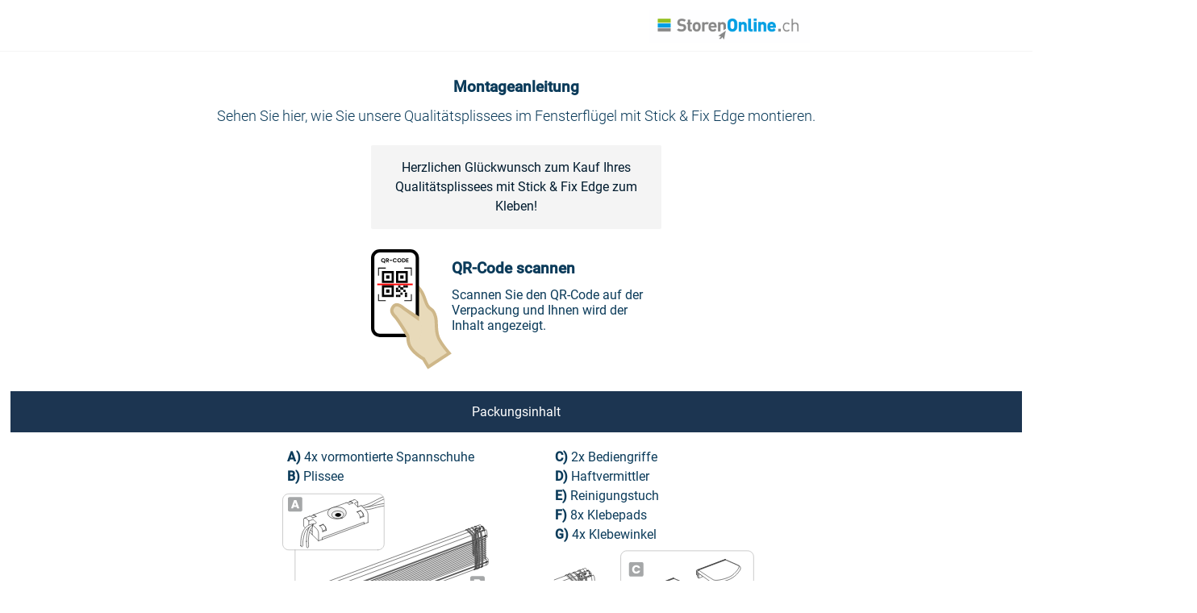

--- FILE ---
content_type: text/html; charset=utf-8
request_url: https://mp.storenonline.ch/LHSFE
body_size: 309
content:
				<html lang="de">
					<head>
						<title>window-fashion.ag</title>		
						<!-- Global site tag (gtag.js) - Google Analytics -->
						<script src="https://www.googletagmanager.com/gtag/js?id=UA-145842055-1"></script>
						<script>
						  window.dataLayer = window.dataLayer || [];
						  function gtag(){dataLayer.push(arguments);}
						  gtag('js', new Date());
						  gtag('config', 'UA-145842055-1');
						</script>	
						
						<script type="text/javascript">
							window.location = "https://mp.storenonline.ch/montageanleitungen/plissee/stick_und_fix_edge.php";
						</script>							
					</head>
					<body>

				
	</body>
</html>

--- FILE ---
content_type: text/html; charset=utf-8
request_url: https://mp.storenonline.ch/montageanleitungen/plissee/stick_und_fix_edge.php
body_size: 4052
content:

<!DOCTYPE html>

<html lang="de">

	<head>
		<title>Montageanleitung</title>
		<meta name="description" content="Kein Meta-Description gesetzt">
		<meta http-equiv="Content-Type" content="text/html; charset=utf-8"/>
		<meta name="viewport" content="width=device-width, initial-scale=1.0"/>
		<link rel="icon" type="image/svg" href="../images/32x32_favicon.svg"/>
		<link rel="stylesheet" type="text/css" href="css/style.css" media="screen" />
		<link rel="stylesheet" type="text/css" href="css/otherBox.css" media="screen" />
		<link rel="stylesheet" type="text/css" href="css/print.css" media="print" />
		<script src="js/otherBox.js"></script>
		<script src="js/skript.js"></script>
		<!-- Global site tag (gtag.js) - Google Analytics -->
		<script async src="https://www.googletagmanager.com/gtag/js?id=UA-125030818-1"></script>
		<script>
		  window.dataLayer = window.dataLayer || [];
		  function gtag(){dataLayer.push(arguments);}
		  gtag('js', new Date());
		  gtag('config', 'UA-145842055-1');
		</script>		
	</head>
	
<body>

	<div id="MainWrapper">
	
		<header id="HeaderIndex">
		
			<div style="width: 60%; ">
				
			</div>
			
			<div id="ToWebsite">
					<div style="padding-top:10px; padding-bottom:10px;">
						<img src="/images_logos/logo_storenonlinech.png" alt="Logo ">
					</div>					
			</div>
			
		</header> <!-- End header -->
		
		<div id="DropDown">
			
		
		<ul class="DropDown-Content">
			
			<li class="IconPrint"><a href="#drucken" id="menuPrint">Anleitung drucken</a></li>
			<li class="IconPackung"><a href="#PakgInhtAnleitung">Packungsinhalt</a></li>		
			<li class="IconHinweis"><a href="#anleitung">Wichtige Hinweise!</a></li>
			<li class="Liste-geordnet"><a href="#anleitung-1">1. Plissee vorbereiten</a></li>
			<li class="Liste-geordnet"><a href="#anleitung-2a">2a. Spannschnüre oben sichern</a></li>
			<li class="Liste-geordnet"><a href="#anleitung-2b">2b. Spannschnüre unten sichern</a></li>
			<li class="Liste-geordnet"><a href="#anleitung-3">3. Bediengriffe aufschieben</a></li>
			<li class="Liste-geordnet"><a href="#anleitung-4">4. Klebeflächen reinigen</a></li>
			<li class="Liste-geordnet"><a href="#anleitung-5">5. Haftvermittler auftragen</a></li>
			<li class="Liste-geordnet"><a href="#anleitung-6">6. Position ermitteln</a></li>
			<li class="Liste-geordnet"><a href="#anleitung-7a">7a. Klebewinkel anpassen</a></li>
			<li class="Liste-geordnet"><a href="#anleitung-7b">7b. Klebewinkel vorbereiten</a></li>
			<li class="Liste-geordnet"><a href="#anleitung-7c">7c. Klebewinkel anbringen</a></li>
			<li class="Liste-geordnet"><a href="#anleitung-8">8. Spannschuhe einschieben</a></li>
			<li class="Liste-geordnet"><a href="#anleitung-9">9. Schnurspannung einstellen</a></li>
			<li class="Liste-geordnet"><a href="#anleitung-10">10. Schnur mit einem Knoten fixieren </a></li>
			<li><a href="sicherheit_und_datenschutz.php">Sicherheit und Datenschutz</a></li>
		</ul>

			</div>	
				
		<article id="WrapperCont">
		
			
			
	
		<header id="HeaderAnleitung">
		
			<h1>Montageanleitung</h1>
			<h2>Sehen Sie hier, wie Sie unsere Qualitätsplissees im Fensterflügel mit Stick & Fix Edge montieren.</h2>
			
			<div class="HinweisBox">
				Herzlichen Glückwunsch zum Kauf Ihres <br>Qualitätsplissees mit Stick & Fix Edge zum Kleben!
			</div>
			
			<div class="qr-code-altg">
			
				<div>
					<img src="klemmtraeger_grafiken/QR-Code_Scan.svg" alt="Bild QR-Code scannen">
				</div>
				
				<div>
				
					<h2>QR-Code scannen</h2>
					
					<p>Scannen Sie den QR-Code auf der Verpackung und Ihnen wird der Inhalt angezeigt.</p>
				
				</div>
			
			</div>
			
				
			<!-- <div class="Cont-Anltg">

				<ul>
					<li><a href="1615/plissee_1614_1615.php" class="BtnAnleitung back">zurück zur Auswahl</a></li>
				</ul>
			</div> -->
		
			<!--	
			<div class="ContFlex">
										
					
			</div>
			-->
			
		</header>
		<h1 class="print">Montageanleitung</h1>
		<h2 class="print">Plissee mit Stick & Fix Edge Front zum Kleben montieren</h2>
						  
		<section id="WrapperAnleitung">
		
			<div id="PakgInhtAnleitung">
			
				<div class="PckgBox">
				
					<h3 class="HeaderAltgBox">Packungsinhalt</h3>
					
					<div class="ContNavBox">
										
					</div>
					
					<div class="Cont-GrafikBox">
						<div class="Grafikbox GrafikPrint">
							<div class="Packungsinhalt">
								<ul>
									<li><strong>A)</strong> 4x vormontierte Spannschuhe</li>
									<li><strong>B)</strong> Plissee</li>
								</ul>
							</div>
							<img src="kleben_stickfixedge_grafiken/packungsinhalt_plisseeanlage.svg" alt="Plissee Anlage">
						</div>
						
						<div class="Grafikbox GrafikPrint">
							<div class="Packungsinhalt">
								<ul>
									<li><strong>C)</strong> 2x Bediengriffe</li>
									<li><strong>D)</strong> Haftvermittler</li>
									<li><strong>E)</strong> Reinigungstuch</li>
									<li><strong>F)</strong> 8x Klebepads</li>
									<li><strong>G)</strong> 4x Klebewinkel</li>
								</ul>
							</div>
							<img src="kleben_stickfixedge_grafiken/Klebewinkel.svg" alt="Falzfix Klemmträger und Frontstücke">
						</div>							
					</div>
				</div>
			</div>
			
			<div id="ContAnleitung">
			<div id="anleitung" class="AltgBox">

				<h4 id="hinweise" class="HeaderAltgBox">Wichtige Hinweise!</h4>
				
				<div class="ContFlex-2">
									
					<p>Wenn nötig, können Sie die Schnurspannung bequem verringern oder erhöhen. Sehen Sie sich hierzu unser Video zur Regulierung der richtigen Schnurspannung an.</p>
				</div>

				<div class="Cont-GrafikBox">
					<div class="Grafikbox">
						<img src="kleben_stickfixedge_grafiken/plissee_hinweise.svg" alt="Hinweise" >
					</div>
				</div>

				<p>Zur Montage benötigen Sie <strong>A</strong> ein fusselfreies Reinigungstuch (Küchenkrepp) und <strong>B</strong> eine Schere.</p>
			</div>
					
			<div id="anleitung-1" class="AltgBox">
				
					<h4 class="HeaderAltgBox">1. Plissee vorbereiten</h4>
									
					<div class="Cont-GrafikBox">
						<div class="Grafikbox">
							<img src="kleben_stickfixedge_grafiken/1_plissee_vorbereiten.svg" alt="" >
						</div>
					</div>
					
					<p><strong>A</strong> Reißen Sie die Papierverpackung auf und entnehmen Sie Ihr Plissee. <br><strong>B</strong> Legen sie sich die Anlage mit der Nut nach vorne zeigend vor sich hin.</p>
				</div>
				
				<div id="anleitung-2a" class="AltgBox">
				
					<h4 class="HeaderAltgBox">2a. Spannschnüre oben sichern</h4>
									
					<div class="Cont-GrafikBox">
						<div class="Grafikbox">
							<img src="kleben_stickfixedge_grafiken/1b_plissee_vorbereiten.svg" alt="" >
						</div>
					</div>
					
					<p><strong>A</strong> Entfernen Sie den Gummi und wickeln Sie die Spannschnüre an beiden Seiten sorgfältig vom Plissee.
					<br><strong>B</strong> Platzieren Sie zur Sicherung der Spannfüße je einen Knoten an die oberen Schnurenden. Achten Sie darauf, dass der Knoten soweit wie möglich weg vom Spannschuh sitzt.</p>
				</div>
				
				<div id="anleitung-2b" class="AltgBox">
				
					<h4 class="HeaderAltgBox">2b. Spannschnüre unten sichern</h4>
									
					<div class="Cont-GrafikBox">
						<div class="Grafikbox">
							<img src="kleben_stickfixedge_grafiken/1c_plissee_vorbereiten.svg" alt="" >
						</div>
					</div>
					
					<p><strong>Info:</strong> Produktionsbedingt kann es sein, dass die Spannschnüre für eine Seite des Plissees nicht exakt gleich lang sind. Überprüfen Sie vor der Montage das Verhältnis der Spannschnüre. Sind sie gleich lang, erleichtert das das Spannen des Plissees bei der Montage.
					<br><br><strong>A</strong> Umfassen Sie dazu die Spannschnüre einer Seite fest mit Daumen und Zeigefinger. Ziehen Sie die Schnüre durch ihre Finger hindurch bis Sie am unteren Spannfuß angelangen. Bildet sich eine Schlaufe, ziehen Sie den entsprechenden Spannfaden so weit aus dem Spannfuß heraus, bis diese verschwindet.
					<br><strong>B</strong> Sichern Sie auch die unteren Spannschnurenden mit je einem Knoten.</p>
				</div>
				
				<div id="anleitung-3" class="AltgBox">
				
					<h4 class="HeaderAltgBox">3. Bediengriffe aufschieben</h4>
									
					<div class="Cont-GrafikBox">
						<div class="Grafikbox">
							<img src="kleben_stickfixedge_grafiken/1d_plissee_vorbereiten.svg" alt="" >
						</div>
					</div>
					
					<p><strong>A</strong> Schieben Sie die Bediengriffe in die Nut an den Schienen ein - dabei muss die Wölbung des Griffes nach unten zeigen.
					<br><strong>B</strong> Achten Sie auf ihre Ausrichtung und positionieren Sie sie mittig auf der Schiene.</p>
				</div>


				
				
				<div id="anleitung-4" class="AltgBox">
				
					<h4 class="HeaderAltgBox">4. Klebeflächen reinigen</h4>
									
					<div class="Cont-GrafikBox">
						<div class="Grafikbox">
							<img src="kleben_stickfixedge_grafiken/2_klebeflaechen_reinigen.svg" alt="Position der Anlage und Klemmträger am Fenster ermitteln" >
						</div>
					</div>
					
					<p><strong>A</strong> Reinigen Sie die Klebeflächen am Fenster und an den Klebewinkeln mit dem Reinigungstuch. Wischen Sie dabei immer nur in eine Richtung. <br><strong>B</strong> Trocknen Sie die gereinigten Flächen mit einem fusselfreien Tuch. <strong>WICHTIG</strong>: Nach der Reinigung die Klebeflächen nicht mehr berühren!</p>
				</div>
				
				
				
				<div id="anleitung-5" class="AltgBox">
				
					<h4 class="HeaderAltgBox">5. Haftvermittler auftragen</h4>
									
					<div class="Cont-GrafikBox">
						<div class="Grafikbox">
							<img src="kleben_stickfixedge_grafiken/3_Haftvermittler_auftragen.svg" alt="" >
						</div>
					</div>
					
					<p>Tragen Sie den Haftvermittler an den getrockneten Klebestellen <strong>A</strong> und <strong>B</strong> auf. Nach <strong>a)</strong> 5 Minuten Wartezeit können Sie mit der Montage fortfahren. <strong>WICHTIG</strong>: Behandelte Flächen nicht mehr berühren!</p>
				</div>
				
				<div id="anleitung-6" class="AltgBox">
				
					<h4 class="HeaderAltgBox">6. Position ermitteln</h4>
							
					<div class="Cont-GrafikBox">
						<div class="Grafikbox">
							<img src="kleben_stickfixedge_grafiken/5a_Klebewinkel_positionieren.svg" alt="Plissee am Fenster montieren" >
						</div>
					</div>
					
					<p>Positionieren und markieren Sie die Klebewinkel oben sowie unten im gleichen Abstand zur Glasscheibe. Die empfohlene Glasleistentiefe (Abstand Glasscheibe zur Aussenkante vom Rahmen) beträgt 2,5 cm. Achten Sie bei der Positionierung der Klebewinkel auf einen Mindestabstand von 1,5 cm zur Glasscheibe, um ausreichende Luftzirkulation zu gewährleisten.</p>
				</div>
				
				<div id="anleitung-7a" class="AltgBox">
				
					<h4 class="HeaderAltgBox">7a. Klebewinkel anpassen</h4>
									
					<div class="Cont-GrafikBox">
						<div class="Grafikbox">
							<img src="kleben_stickfixedge_grafiken/5_klebewinkel_anpassen.svg" alt="" >
						</div>
					</div>
					
					<p>Halten Sie den Klebewinkel zunächst an Ihre Glasleiste. Indem Sie den Winkel in sich verdrehen, können Sie ihn individuell an Ihre gerade oder schräge Glasleiste anpassen.</p>
				</div>
				
				
				<div id="anleitung-7b" class="AltgBox">
				
					<h4 class="HeaderAltgBox">7b. Klebewinkel vorbereiten</h4>
									
					<div class="Cont-GrafikBox">
						<div class="Grafikbox">
							<img src="kleben_stickfixedge_grafiken/5_Klebewinkel_vorbereiten.svg" alt="" >
						</div>
					</div>
					
					<p><strong>A</strong> Bringen Sie die Klebepads auf den Stick & Fix Edge Klebeträger auf. <strong>B</strong> Entfernen Sie die Schutzfolie vom Klebepad. <strong>WICHTIG</strong>: Klebeflächen nicht mehr berühren!</p>
				</div>
				
				
				<div id="anleitung-7c" class="AltgBox">
				
					<h4 class="HeaderAltgBox">7c. Klebewinkel anbringen</h4>
									
					<div class="Cont-GrafikBox">
						<div class="Grafikbox">
							<img src="kleben_stickfixedge_grafiken/5_Klebewinkel_anbringen.svg" alt="Plissee am Fenster montieren" >
						</div>
					</div>
					
					<p>Platzieren Sie den Stick & Fix Edge im Winkel an der zuvor markierten Position der Glasleiste und drücken Sie beide Klebeverbindungen mindestens 20 Sekunden lang fest an.</p>
				</div>
				

				<div id="anleitung-8" class="AltgBox">
				
					<h4 class="HeaderAltgBox">8. Spannfüße einschieben</h4>
									
					<div class="Cont-GrafikBox">
						<div class="Grafikbox">
							<img src="kleben_stickfixedge_grafiken/7_Spannfuesse_einschieben.svg" alt="" >
						</div>
					</div>
					
					<p>Schieben Sie die Spannschuhe des Plissees in die Aufnahmen am Stick & Fix Edge ein. Beginnen Sie mit den oberen Spannschuhen. </p>
				</div>
				
			
				<div id="anleitung-9" class="AltgBox">
				
					<h4 class="HeaderAltgBox">9. Schnurspannung einstellen</h4>
									
					<div class="Cont-GrafikBox">
						<div class="Grafikbox">
							<img src="kleben_stickfixedge_grafiken/8_Schnurspannung_einstellen.svg" alt="" >
						</div>
					</div>
					
					<p>Das Plissee wird am Fenster gespannt. <br><strong>A</strong> Nehmen Sie dazu die Spannschuhe aus der Halterung. <strong>B</strong> Ziehen Sie aus den unteren Spannschuhen die beiden Spannschnüre so heraus, dass auf jeder Seite die Spannung ausgewogen ist. <strong>Achtung!</strong> Beide Spannschnüre auf einer Seite müssen die gleiche Spannung haben! Durch den produktionsbedingten Wickelprozess können leichte Differenzen in der Schnurlänge auf einer Seite auftreten. <br><strong>C</strong> Wenn das Plissee zu fest gespannt ist, geben Sie etwas Schnur nach, unabhängig von der Schnurlänge. Durch Lockern oder Ziehen der Schnur können Sie das Spannungsverhältnis der beiden Seiten ausgleichen. Die Spannung ist korrekt, wenn das Plissee waagerecht seine Position am Fenster hält und sich leicht in die gewünschte Position verschieben lässt. <br><strong>D</strong> Zum Schluss fixieren Sie die Spannschnüre indem Sie die Spannschuhe in die jeweilige Halterung zurückschieben.</p>
				</div>
				
				<div id="anleitung-10" class="AltgBox">
				
					<h4 class="HeaderAltgBox">10. Schnur mit einem Knoten fixieren </h4>
									
					<div class="Cont-GrafikBox">
						<div class="Grafikbox">
							<img src="kleben_stickfixedge_grafiken/9_schnur_knoten.svg" alt="" >
						</div>
					</div>
					
					<p><strong>A</strong> Verknoten Sie die Schnurenden <strong>a)</strong> an allen Spannschuhen. <strong>B</strong> Sitzt das Plissee <strong>b)</strong> nach einer Woche Nutzung noch korrekt, können Sie überstehende Schnurenden abschneiden.</p>
				</div>
			
				
			</div> <!-- End ContAnleitung -->
			
			
			
		</section> <!-- End WrapperAnleitung -->
			

		
		</article> <!-- End section -->
		
					
			<div id="ContFooter">
				<div>
					<a href="https://www.storenonline.ch/kundenservice/infos/impressum/" target="_blank">MARE GmbH</a>
						<div>
							<p>Gewerbestraße 3</p>
							<p>4242 Hirschbach</p>
							<p>Österreich</p>
							<p>Fon +43 7948 20 709</p>
							<p><a href="mailto:bestellung@storenonline.ch">bestellung@storenonline.ch</a></p>
						</div>
				</div>			
			</div>		
		</footer> <!-- End footer -->
	
	</div> <!-- End MainWrapper -->
	
	<div id="PrintAltg">
	
		<img src="images/icon-drucken.svg" alt="Icon: Anleitung Drucken">
	
	</div>

	<div id="BackToTop">
	
		<img src="images/icon-seitenanfang.svg" alt="Icon: Zum Seitenanfang">
	
	</div>
	

</body>
</html>

--- FILE ---
content_type: text/css
request_url: https://mp.storenonline.ch/montageanleitungen/plissee/css/style.css
body_size: 23626
content:
/* =========================================== */

/* MG-Systems 2018 */
/* Digitale Anleitung */
/* Entwicklung: Sven Apel & Swen Zuechner
/* Design: Sven Apel

/* =========================================== */ 

@import url('/assets/css/fonts.css');

/* =========================================== */

/* Style für Grundlayout, ohne inc. Anleitung! */

/* =========================================== */ 


* {
	margin: 0;
	padding: 0;
	box-sizing: border-box;
}
.print {
	display: none;
}
h1 {
	margin-bottom: 0.6em;
	font-size: 1.2em;
	text-align: center;
	color: #0B3B5A;
}

h2 {
	font-size: 1.1em;
	font-weight: 300;
	color: #0B3B5A;
}

h3 {
	font-size: 0.9em;
	font-weight: 400;
	color: #0B3B5A;
}

p {
	font-size: 0.9em;
	font-weight: 300;
	color: #0B3B5A;
}

a {
	text-decoration: none;
	color: #fff;
}

li {
	color: #0B3B5A;
}
#MainWrapper {
	font-family: 'Roboto', sans-serif;
	text-align: center;
}


#HeaderIndex {
	position: relative;
	display: flex;
	flex-direction: row;
	border-bottom: 1px solid #F4F4F4;
	height: 4.0em;
}

#MainNav {
	display: flex;
	align-items: center;
	justify-content: center;
	width: 40%;
	background: #f4f4f4;
}

#MainNav p {
	text-align: center;
	font-size: 1.2em;
	font-weight: 400;
	color: #0B3B5A;
	padding: 0.2em 0 0 0.5em;
}

#MainNav:hover {
	background: #F4F4F4;
	cursor: pointer;
}

.Websitewindowfashion {
	display: flex;
	align-items: center;
	justify-content: center;
	width: 100%;
}

.BtnDropDown {
	display: flex;
	align-items: center;
	justify-content: center;
}
#DropDown {
	max-width: 40%;
	min-width: 360px;
	width: 100%;
	position: absolute;
	z-index: 100;
	overflow: hidden;
	height: 0px;
	transition: height 0.5s;
}
.DropDown-Content {
	width: 100%;
	background: #0B3B5A;
}

.DropDown-Content li {
	list-style: none;
	text-align: left;
	color: #F4F4F4;
	border-bottom: 1px solid #6e8a97;
	transition: background-color 0.5s;
}


.DropDown-Content li a {
	display: block;
	padding: 0.8em 1.5em 0.8em 1.5em;
	text-decoration: none;
	color: #F4F4F4;
	font-weight: 300;
}

.DropDown-Content li:hover {
	background-color: #001B2E;
	border-left: 0.5em solid #c00d0d;
}
.DropDown-Content li a:hover {
	font-weight: 300;
}

.DropDown {
	position: relative;
    display: inline-block;
}

.IconHinweis {
	padding-left: 2em;
	background: url(images/icon-hinweis_weiss.svg) no-repeat 1em 50%;
	background-size: auto 50%;
}

.IconPrint {
	padding-left: 2em;
	background: url(images/icon-drucken_weiss.svg) no-repeat 1em 50%;
	background-size: auto 50%;
}

.IconPackung {
	padding-left: 2em;
	background: url(images/icon-packungsinhalt_weiss.svg) no-repeat 1em 50%;
	background-size: auto 50%;
}

.IconVideo {
	padding-left: 2em;
	background: url(images/icon-video_weiss.svg) no-repeat 1em 50%;
	background-size: auto 50%;
}
.IconMont {
	padding-left: 2em;
	background: url("images/icon-montage_weiss.svg") no-repeat 1em 50%;
	background-size: auto 50%;
}

.IconMess {
	padding-left: 2em;
	background: url(images/icon-mess_weiss.svg) no-repeat 1em 50%;
	background-size: auto 50%;
}

#ToWebsite {
	width: 60%;
	display: flex;
	justify-content: center;
	/*padding: 1em 0;*/
}

#ToWebsite img:first-child {
	/*width: 70%;*/
	height: 100%;
}

#ToWebsite img:last-child {
	margin-left: 1em;
	padding-top: 0.1em;
}

footer {
	width: 100%;
/*	position: fixed; */
}

#WrapperCont ~ .fixed {
	position: fixed;
	bottom: 0;
}

#ContFooter {
	display: flex;
	justify-content: center;
	align-items: center;
	flex-direction: column;
	height: 200px;
	background: #F4F4F4;
}

#ContFooter a {
	display: flex;
	align-items: center;
	align-content: center;
	text-decoration: none;
	padding: 0.8em 0;
	color: #0B3B5A;
}

#ContFooter .icon {
	height: 18px;
	padding-left: 0.8em;
}

#ContFooter p {
	font-weight: 200;
	/* padding-left: 0.8em; */
}

#CopyInfo {
	display: flex;
	justify-content: center;
	align-items: center;
	height: 60px;
	background: #0D1B2A;
}

#ItemCopy {
	height: 1.2em;
	padding-right: 0.5em;
	color: #cccccc;
}

#ItemData {
	height: 1.2em;
	padding-left: 0.5em;
	color: #fff;
	border-left: 1px solid #fff;
}


#BackToTop {
	position: fixed;
	right: 0.5em;
	bottom: 0.5em;
	cursor: pointer;
	transform: scale(0);
	transition: transform 0.25s;
}

#PrintAltg {
	position: fixed;
	right: 0.5em;
	top: 0.5em;
	transform: scale(0);
	cursor: pointer;
	transition: transform 0.25s;
}
.hidden {
	display: none;
}

.OptionMat {
	margin-left: 10em;
	margin-right: 10em;
	margin-bottom: 3em;
	border: 2px solid #f2f2f2;
}

.OptionMat .Grafikbox {
	padding: 2em;
}


/* =================== ENDE ===================*/




/* =========================================== */

/* ------ Style Layout inc. Anleitung! ------- */

/* =========================================== */

.qr-code-altg {
	max-width: 360px;
	margin: 1.6em auto 0.4em;
	display: flex;
	/*flex-direction: wrap;*/
	width: 100%;
	
}

.qr-code-altg img {
	width: 100px;
}

.qr-code-altg h2 {
	margin-top: 0.6em;
	padding-bottom: 0.6em;
	font-weight: 600;
	font-size: 1.2em;
}

.qr-code-altg p {
	font-weight: 400;
	font-size: 1em;
	line-height: 1.2em;
}

.qr-code-altg h2, p{
	text-align: left;
}




#HeaderAnleitung {
	display: flex;
	flex-direction: column;
	margin: 2em 0.8em 0 0.8em;
	line-height: 1.5em;
}

#WrapperAnleitung {
	display: flex;
	flex-direction: column;
	justify-content: center;
	margin: 0.8em 0.8em;
}

#HeaderAuswahl {

}

#EinleitungAuswahl {
	margin-top: 4em;
}

#Auswahl-Anltg {
	background: #fff;
	margin-top: 4em;
}

#Auswahl-Anltg span h3 {
	display: block;
	font-size: 1em;
	font-weight: 200;
	font-style: italic;
}

.Packungsinhalt {
	
}

.Packungsinhalt ul {
	margin: 1.2em 0 0 1em;
	list-style: none;
	text-align: left;
}

.Packungsinhalt ul li {
	line-height: 1.5em;
}

.Cont-Anltg {
	display: flex;
	flex-direction: row;
	justify-content: center;
}

.Cont-Anltg ul{
	display: flex;
	flex-direction: row;
	text-decoration: none;
	/*width: calc(100% - 1.6em);
	max-width: 800px;
	margin: auto;*/
}
.Cont-Anltg.buttons2 ul{
	width: calc(100% - 1.6em);
	max-width: 800px;
	margin: auto;
}
/*
.Cont-Anltg ul li {
	background: #0B3B5A;
	text-decoration: none;
	list-style: none;
	font-weight: 200;
	margin: 1em 1em 0 1em;
	padding: 0.85em 4em;
	border-radius: 1px;
	border-bottom: 0.2em solid transparent;
}

.Cont-Anltg ul li:hover {
	background-color: #0D1B2A;
	border-bottom: 0.2em solid #10DE9F;
}
*/
.Cont-Anltg ul li {
	list-style: none;
	font-weight: 200;
	margin: 1em 1em 0 1em;
	/*width: 50%;*/
}
.Cont-Anltg.buttons2 ul li {
	width: 50%;
}

.Cont-Anltg ul li a {
	background: #0B3B5A;
	text-decoration: none;
	font-weight: 200;
	/*margin: 1em 1em 0 1em;*/
	padding: 0.85em 4em;
	border-radius: 1px;
	display: block;
	border-bottom: 0.2em solid transparent;
	border-bottom: 1px solid #0B3B5A;
	
	background-image: url(images/arrow_bedienung_weiss_rechts.svg);
	background-repeat: no-repeat;
	background-position: 90% 51%;
	background-size: auto;
	transition: border 0.5s, color 0.5s, background 0.5s;
}
.Cont-Anltg ul li a.back, .Cont-Anltg ul li a.back:hover {
	background-image: url(images/arrow_back.svg);
	background-position: 10% 51%;
	background-color: #fff;
	color: #0B3B5A;
	border: 1px solid #0B3B5A;
}
.Cont-Anltg ul li a.back:hover {
	color: #001B2E;
	border-color: #001B2E;
}
.Cont-Anltg ul li a:hover {
	background-color: #001B2E;
	/*border-bottom: 0.2em solid #10DE9F;*/
	/*border-bottom: 1px solid #10DE9F;*/
}
.Cont-Anltg a {
	/*margin-top: 4em;*/
}

#ContAnleitung {
	width: 100%;
	max-width: 1920px;
	margin: auto;
	display: flex;
	flex-wrap: wrap;
}
#ContAnleitung.box2 {
	margin: auto;
}
#ContAnleitung.box2 > div {
	width: calc(50% - 2em);
}
/*
.ContFlex {
	display: flex;
	flex-direction: row;
	justify-content: center;
	flex-wrap: wrap;
	margin: 1em 0;
}
*/
.ContFlex {
	display: flex;
	flex-direction: row;
	justify-content: center;
	flex-wrap: wrap;
	margin: 1em 0;
	position: relative;
	max-width: 560px;
	width: 100%;
	margin: auto;
}

.ContFlex-2 {
	display: flex;
	flex-direction: row;
	background-color: #fff;
}

.Button:first-child {
	/*margin-right: 2em;*/
	/*margin-top: 6em;*/
	/* margin: 6em auto 0.2em auto; */
}


.Button  {
	max-width: 360px;
	display: flex;
	flex-direction: row;
	justify-content: center;
	font-size: 0.9em;
	margin: 1.4em;
	padding: 1.2em;
	border-bottom: 3px solid #F4F4F4;
	border-top: 3px solid #F4F4F4;
	color: #03090F;
}

.Button p {
	margin-right: 0.8em;
	font-size: 1.2em;
	font-weight: 400;
}

.AltgBox {
	/*width: calc(25% - 2em);*/
	width: calc(33.3333333333333% - 2em);
	margin: 1em;
}
/*
.AltgBox.box2 {
	width: calc(50% - 2em);
	margin: 1em auto;
	max-width: 550px;
}
*/
.HinweisBox {
	max-width: 360px;
	margin: 1.5em auto 0 auto;
	padding: 1em;
	background: #F4F4F4;
	color: #001B2E;
	text-align: center;
	line-height: 1.5em;
	font-weight: 400;
	border-radius: 2px;
	width: 100%;
}

.Modelluebersicht {
	width: 100%;
	max-width: 560px;
	margin: 0 auto;
}

.Modelluebersicht img {
	width: 100%;
	padding: 3.2em 1.5em 2.5em 1.5em;
}

.AltgBox p {
	background: #F4F4F4;
	margin-top: 0.5em;
	padding: 0.8em;
	font-size: 0.9em;
	line-height: 1.5em;
	text-align: left;
}

.AltgBox .InfoText {
	background: #F4F4F4 url(images/icon-hinweis.svg) no-repeat 1em 50%;
	background-size: auto 40%;
	font-size: 0.8em;
	font-weight: 700;
	padding: 0.8em 0.8em 0.8em 4.2em;
}
.Grafikbox {
	display: flex;
	flex-direction: column;
	margin: 0 1em 1em 1em;
	padding: 0 1em;
	/*width: 33.333%;*/
}
div[id^="anleitung"] .Grafikbox {
	width: 100%;
	max-width: 300px;
}
.Grafikbox h4 {
	padding: 1em 0;
	font-size: 0.9em;
	font-weight: 400;
	text-align: center;
}

.Grafikbox img {
	margin: 0 auto;
	max-width: 300px;
	width: 100%;
}
	

.HeaderAltgBox {
	background: #1C3551;
	padding: 1em;
	font-size: 1em;
	font-weight: 400;
	color: #fff;
}

.MontVideo {
	display: flex;
	flex-direction: row;
	width: 55px;
	height: 55px;
	margin: 1em 1em 0 0;
	border-bottom: 3px solid #F4F4F4;
}

.MontVideo img {
	padding: 0.6em;
	height: 80%;
	width: auto;
}

.ContNavBox {
	display: flex;
	flex-direction: row;
}

.Cont-GrafikBox {
	
	display: flex;
	justify-content: center;
	flex-wrap: wrap;
	margin-bottom: 0.5em;
	text-align: left;
	/*max-width: 66em;*/
	/*width: 100%;*/
	margin: auto;
}
.hinweise {
	background: #1C3551 url(images/icon-hinweis_weiss.svg) no-repeat 1em 50%;
}

#ContZusatzInfos {
	margin-top: 1em;
}

#InfoListe {
	margin: 0 auto;
	padding: 2em;
}

#InfoListe  li {
	line-height: 1.5em;
	padding: 1em 1em 1em 0;
	text-align: left;
	font-size: 0.9em;
	color: #03090F;
}

#PDF-Erklaerung {
	background: #001B2E;
	/* padding: 0 0.5em 2em 0em; */
	padding: 0 1em 2em 1em;
}

#PDF-Erklaerung a p{
	color: #cccccc;
	text-align: center;
}
#PDF-Erklaerung p {
	font-size: 0.8em;
}
/************************************************/
ul#right span {
	/*padding-left: 0 0 0.8em 4em;*/
	/*text-align: center;*/
}
.ContFlex.sliderMenu ul, .Cont-Anltg.sliderMenu ul {
	display: block;
	position: absolute;
	z-index: 90;
	overflow: hidden;
	height: 4.5em;
	padding: 0.85em 0;
	transition: height 0.5s;
}
#menuController:checked + ul, #menuController2:checked + ul {
	/*height: 25.75em;*/
	height: auto;
}
.ContFlex.sliderMenu {
	
}
.ContFlex.sliderMenu ul li, .ContFlex.sliderMenu ul li:hover, .Cont-Anltg.sliderMenu ul li, .Cont-Anltg.sliderMenu ul li:hover {
	margin: 0;
	padding: 0;
	color: #fff;
	border-bottom: 0;
	text-align: left;
}
.ContFlex.sliderMenu ul li a, .Cont-Anltg.sliderMenu ul li a {
	display: block;
	margin: 0;
	padding: 0.85em 2em 0 2em;
	border-bottom: 0.25em solid transparent;
	background: #0B3B5A;
	transition: background 0.5s;
}
.ContFlex.sliderMenu ul li a:hover, .Cont-Anltg.sliderMenu ul li a:hover {
	background-color: #001B2E;
	border-bottom: 0.25em solid #10DE9F;
}
.ContFlex.sliderMenu ul li a:hover span, .Cont-Anltg.sliderMenu ul li a:hover span {
	border-color: transparent;
}
.ContFlex.sliderMenu ul li:last-child a span, .Cont-Anltg.sliderMenu ul li:last-child a span {
	border-color: transparent;
}
.ContFlex.sliderMenu ul a[class^=bg_], .Cont-Anltg.sliderMenu ul a[class^=bg_] {
	background-image: url(programmieren-grafiken/kette.svg);
	background-repeat: no-repeat;
	background-position: 1.8em 50%;
	background-size: 2.5em auto;
}
.ContFlex.sliderMenu ul a.bg_clip, .Cont-Anltg.sliderMenu ul a.bg_clip {
	background-image: url(images/clip.svg);
}
.ContFlex.sliderMenu ul a.bg_wandw, .Cont-Anltg.sliderMenu ul a.bg_wandw {
	background-image: url(images/wandwinkel.svg);
}
.ContFlex.sliderMenu ul a.bg_bef, .Cont-Anltg.sliderMenu ul a.bg_bef{
	background-image: url(images/befestigungswinkel.svg);
}
.ContFlex.sliderMenu ul a.bg_glasl, .Cont-Anltg.sliderMenu ul a.bg_glasl {
	background-image: url(images/glasleistenwinkel.svg);
}
.ContFlex.sliderMenu ul a.bg_klemm, .Cont-Anltg.sliderMenu ul a.bg_klemm {
	background-image: url(images/klemmtraeger.svg);
}

.ContFlex.sliderMenu ul a.bg_haltepl, .Cont-Anltg.sliderMenu ul a.bg_haltepl {
	background-image: url(images/seitenf_halteplaettchen.svg);
}
.ContFlex.sliderMenu ul a.bg_befest, .Cont-Anltg.sliderMenu ul a.bg_befest{
	background-image: url(images/seitenf_befestigungswinkel.svg);
}
.ContFlex.sliderMenu ul a.bg_glaslei, .Cont-Anltg.sliderMenu ul a.bg_glaslei {
	background-image: url(images/seitenf_glasleistenwinkel.svg);
}
.ContFlex.sliderMenu ul a.bg_klemmtr, .Cont-Anltg.sliderMenu ul a.bg_klemmtr {
	background-image: url(images/seitenf_klemmtraeger.svg);
}
.ContFlex.sliderMenu ul a.bg_1634, .Cont-Anltg.sliderMenu ul a.bg_1634 {
	background-image: url(images/1634.svg);
}
.ContFlex.sliderMenu ul a.bg_p1662, .Cont-Anltg.sliderMenu ul a.bg_p1662 {
	background-image: url(images/1662.svg);
}
.ContFlex.sliderMenu ul a.bg_p1636, .Cont-Anltg.sliderMenu ul a.bg_p1636 {
	background-image: url(images/1636.svg);
}
.ContFlex.sliderMenu ul a.bg_p1637, .Cont-Anltg.sliderMenu ul a.bg_p1637 {
	background-image: url(images/1637.svg);
}
.ContFlex.sliderMenu ul a.bg_p1635, .Cont-Anltg.sliderMenu ul a.bg_p1635 {
	background-image: url(images/1635.svg);
}
.ContFlex.sliderMenu ul a.bg_p1663, .Cont-Anltg.sliderMenu ul a.bg_p1663 {
	background-image: url(images/1663.svg);
}
.ContFlex.sliderMenu ul a.bg_p3650, .Cont-Anltg.sliderMenu ul a.bg_p3650 {
	background-image: url(images/3650.svg);
}
.ContFlex.sliderMenu ul a.bg_p3600, .Cont-Anltg.sliderMenu ul a.bg_p3600 {
	background-image: url(images/3600.svg);
}
.ContFlex.sliderMenu ul li a span, .Cont-Anltg.sliderMenu ul li a span {
	display: block;
	border-bottom: 1px solid #fff;
	padding: 0 0 0.85em 4em;
}
.ContFlex.sliderMenu ul li:first-child, .Cont-Anltg.sliderMenu ul li:first-child {
	margin-bottom: 0.25em;
}
.ContFlex.sliderMenu label, .Cont-Anltg.sliderMenu label {
	padding: 1.25em;
	line-height: 1em;
	display: block;
	text-align: center;
	text-decoration: underline;
	cursor: pointer;
	background: #0B3B5A;
	transition: background 0.5s;
}
.ContFlex.sliderMenu label:hover, .Cont-Anltg.sliderMenu label:hover {
	background-color: #0D1B2A;
}
.ContFlex.sliderMenu ~ .ContFlex .Button, .Cont-Anltg.sliderMenu ~ .Cont-Anltg .Button {
	margin-top: 5.8em;
}

/************************************************/
.ContFlex.sliderMenu.double ul, .Cont-Anltg.sliderMenu.double ul{
	position: absolute;
	width: 100%;
	display: block;
	width: calc(50% - 1em);
}
ul#left{
	left: 0;
}
ul#right {
	right: 0;
}
.ContFlex.sliderMenu.double .Button, .Cont-Anltg.sliderMenu.double .Button {
	margin-top: 5.75em;
	margin-bottom: 0;
}
/*
.Cont-Anltg.sliderMenu.double ul {
	width: calc(280px - 1.8em);
	margin-left: calc(-280px - 0em + 0.8em);
}
.Cont-Anltg.sliderMenu.double ul + input + ul {
	margin-left: calc(280px - 0.8em);
}
.Cont-Anltg.sliderMenu.double ul + input + ul a{
	background-image: none;
}
.Cont-Anltg.sliderMenu.double ul + input + ul span{
	padding-left: 0;
	text-align: center;
}
*/

/************************************************/
/* =================== ENDE ===================*/




/* =========================================== */

/* --- Layout Sicherheit und Datenschutz ----- */

/* =========================================== */ 

ol.Data-Liste {
	padding-left: 1em;
	margin: 1em 6em;
	text-align: left;
	line-height: 1.5em;
}

ol.Data-Liste h3 {
	font-weight: 700;
	font-size: 0.9em;
}

ol.Data-Liste
{
	max-width: 75em;
	margin: 0 auto;
}


h2.Paragraph
{
	font-size: 1em;
	font-weight: 400;
	max-width: 30em;
	margin: 0 auto;
	margin-top: 4em;
	margin-bottom: 2em;
}

#Anschrift{
	margin-top: 1em;
}

#Allgemein{
	margin-top: 1.7em;	
}

.DatenschutzCont h3{
	margin-top: 2em;	
}

.DatenschutzCont a{
	color: #0B3B5A;
	font-weight: 500;
	word-wrap: break-word;
}

ul.Anschrift{
	text-align: left;
	list-style: none;
	padding: 1.2em;
	margin: 0 auto;
	border-bottom: 3px solid #F4F4F4;
	border-top: 3px solid #F4F4F4;
}

#WrapperDatenschutz {
	max-width: 800px;
	margin: 0 auto;
}


p.Information{
	padding: 1em;
	background: #F4F4F4;
	margin: 0 auto;
	margin-top: 1.5em;
	margin-bottom: 1em;
	text-align: left;
}

ul.Aufzaehlungen{
	text-align: left;
	padding: 1.2em;
	background: #F4F4F4;
	margin: 0 auto;
	margin-top: 1em;
	margin-bottom: 2em;
	font-size: 0.9em;
}

.Aufzaehlungen li{
	margin-left: 1.5em;
}

.BackBtn {
	width: 280px;
	height: 45px;
	display: block;
	background-color: #0B3B5A;
	margin: 1.2em auto;
	padding-top: 0.8em;
	border-radius: 2px;
}

.BackBtn p{
	color: #fff;
	text-align: center;
}
hr {
	display: none;
}
@media only screen and (max-width: 900px) {
    #WrapperDatenschutz {
        margin: 2em;
    }
	
	h2.Paragraph{
	font-size: 1em;
	font-weight: 400;
	max-width: 30em;
	margin: 0 auto;
	margin-top: 2em;
	}
}


/* =================== ENDE ===================*/


/* =========================================== */

/* ------ Style Layout MENU - Colorbox! ------- */

/* =========================================== */

.Menu-ColorBox {
	font-family: Arial, Helvetica, sans-serif;
	text-align: left;
	font-size: 1em;
}

.Menu-ColorBox p{
	padding-left: 8em;
	margin-bottom: 2em;
	color: #fff;
	font-size: 1em;
}


.Menu-ColorBox  ul {
	margin-top: 2em;
}
/*
.Menu-ColorBox  ul a {
	background: #0B3B5A;
	border-radius: 2px;
	display: block;
	margin-bottom: 0.4em;
	text-decoration: none;
	list-style: none;
}

.Menu-ColorBox  ul a:hover{
	color: #ffffff;
	background-color: #0D1B2A;
	border-bottom: 0.25em solid #10DE9F;
	transition: 0.3s;
	
}
*/
.Menu-ColorBox ul li {
	list-style: none;
}
.Menu-ColorBox ul li a {
	height: 10px;
	text-decoration: none;
	padding: 2em;
	background-color: #0B3B5A;
	border-radius: 2px;
	display: block;
	border-bottom: 0.25em solid #0B3B5A;
	margin-bottom: 0.4em;
}
.Menu-ColorBox  ul a:hover{
	color: #fff;
	background-color: #001B2E;
	border-bottom: 0.25em solid #10DE9F;
	transition: 0.3s;	
}

.Auswahl_Ue {
	margin-top: 1.2em;
	text-align: center;
	font-size: 1.2em;
}

.kette a {
	background: url(programmieren-grafiken/kette.svg) no-repeat 1.8em 0.8em;
	background-size: 13% auto;
	padding-left: 1em;
}

.cm11 a {
	background: url(programmieren-grafiken/cm11.svg) no-repeat 1.8em 0.8em;
	background-size: 13% auto;
	padding-left: 1em;
}

.cm12 a {
	background: url(programmieren-grafiken/cm12.svg) no-repeat 1.8em 0.8em;
	background-size: 13% auto;
	padding-left: 1em;
}

.cm13 a {
	background: url(programmieren-grafiken/cm13.svg) no-repeat 1.8em 0.8em;
	background-size: 13% auto;
	padding-left: 1em;
}

.cm16 a {
	background: url(programmieren-grafiken/cm16.svg) no-repeat 1.8em 0.8em;
	background-size: 13% auto;
	padding-left: 1em;
}


.cm17 a {
	background: url(programmieren-grafiken/cm17.svg) no-repeat 1.8em 0.8em;
	background-size: 9% auto;
	padding-left: 1em;
}









/* =================== ENDE ===================*/



/* =========================================== */

/* ------------ Screen ab 1080px ------------- */

/* =========================================== */ 

@media only screen and (max-width: 1080px) {
	
	.AltgBox {
		width: calc(50% - 2em);
	}
	
	.Button img {
		width: 2em;
	}
	
	.Cont-Anltg {
		/*margin: 0.8em;
		display: flex;
		flex-direction: column;*/
	}
	
	.Button.boxed {
		margin: 2em auto 0 auto;
	}
	
	.double .Button.boxed {
		margin: 6em auto 0;
	}
	
	.Cont-Anltg  ul{
		display: flex;
		flex-direction: column;
		margin: 0 auto;
		text-decoration: none;
	}
	.Cont-Anltg.buttons2 ul li {
		margin-left: auto;
		margin-right: auto;
		max-width: 400px;
		width: 100%;
	}
	
}

/* =================== ENDE ===================*/




/* =========================================== */

/* ------------- Screen ab 560px ------------- */

/* =========================================== */ 


@media only screen and (max-width: 560px) {
	
	#WrapperAnleitung {
		/*margin: 0.2em 0.8em;*/
		/*margin: 0.8em 0.8em 0.2em 0.8em;*/
		margin: 2em 0.8em 0.2em 0.8em;
	}
	
	.Button  {
		max-width: 360px;
		display: flex;
		flex-direction: row;
		justify-content: center;
		font-size: 0.9em;
		margin: 1.2em auto;
		padding: 1.2em 1.2em 1em 1.2em;
		border-bottom: 3px solid #F4F4F4;
		border-top: 3px solid #F4F4F4;
		color: #03090F;
	}
	#ContAnleitung.box2 > div {
		width: 100%;
		float: none;
	}
	.AltgBox/*, .AltgBox.box2*/ {
		width: 100%;
		margin: 1.2em 0em 3em 0em;
		margin: 1em 0 1em 0;
	}
	#DropDown {
		width: 100%;
		min-width: 320px;
		max-width: none;
	}

	#packungsinhalt .PckgBox {
		margin: 0;
	}
		
	#PakgInhtAnleitung .Cont-GrafikBox {
		display: flex;
		flex-direction: row;
		flex-wrap: wrap;
	}
	
	.Cont-GrafikBox, .Cont-GrafikBox h3 {
		text-align: center;
	}
	
	.Grafikbox img {
		max-width: 270px;
	}
	
	#CopyInfo {
		display: flex;
		flex-direction: column;
		justify-content: center;
		align-items: center;
		height: 80px;
		font-size: 0.8em;
	}

	#ItemCopy {
		height: 1.2em;
		color: #cccccc;
	}

	#ItemData {
		height: 1.2em;
		font-size: 1em;
		color: #fff;
		border-left: 0px solid;
		margin-top: 0.5em;
		padding-left: 0;
		border-left: 0px;
	}
	
	#BackToTop {
		right: 0.5em;
		bottom: 1em;
	}
	
	.Cont-Anltg  ul{
		display: flex;
		flex-direction: column;
		text-decoration: none;
	}
	.ContFlex.sliderMenu.double ul + input + ul, .Cont-Anltg.sliderMenu.double ul + input + ul  {
		margin-top: 3.75em;	
	}
	#menuController:checked + ul + input + ul {
		display: none;
	}
	.sliderMenu ~ .ContFlex .Button, .sliderMenu ~ .Cont-Anltg .Button {
		margin-top: 9.8em;
	}
	ul#right, ul#left {
		left: 0;
		margin-left: auto;
		margin-right: auto;
		width: 100%;
	}
	
	ul#only {
		margin-left: auto;
		margin-right: auto;
		width: 93%;
	}
	.ContFlex.sliderMenu.double .Button, .Cont-Anltg.sliderMenu.double .Button {
		margin-top: 10em;
	}
}

/* =================== ENDE ===================*/

--- FILE ---
content_type: text/css
request_url: https://mp.storenonline.ch/montageanleitungen/plissee/css/otherBox.css
body_size: 3035
content:
#otherBoxMain * {
	box-sizing: border-box;
}
#otherBoxMain {
	position: fixed;
	z-index: 2000;
	background: #000 url(images/loading.gif) no-repeat 50% 50%;
	border-radius: 1em;
	border: 2px solid #fff;
	opacity: 0;
	transition: top  0.25s, left 0.25s, width 0.25s, height 0.25s, opacity 0.25s;
}
#otherBoxMain span {
	display: block;
	position: absolute;
	top: -0.8em;
	right: -0.8em;
	background: url(images/icon_otherBox_close.svg) no-repeat 50% 50%;
	background-size: 80% auto;
	color: #ccc;
	cursor: pointer;
	line-height: 1.8em;
	height: 2em;
	width: 2em;
	border-radius: 100%;
	border: 0px solid #fff;
	text-align: center;
	font-weight: bold;
	z-index: 3000;
}
/*
#otherBoxMain span:hover {
	background: #729868;
	color: #fff;
	border-color: #fff;
}
*/
#otherBoxContent {
	width: 100%;
	height: 100%;
	overflow: hidden;
	border-radius: 0.8em;
}
#otherBoxItem {
	width: 100%;
	height: 100%;
	border: 0;
	opacity: 0;
	transition: opacity 0.25s;
}
div#otherBoxItem {
	background: #fff;
	padding: 1.5em;
	overflow: auto;
}
#otherBoxBg {
	position: fixed;
	left: 0;
	top: 0;
	width: 100%;
	height: 100%;
	z-index: 1000;
	background: rgba(0, 0, 0, 0.75);
	/*display: none;*/
	opacity: 0;
	transition: opacity 0.25s;
}
.otherBoxMainBtn {
	position: absolute;
	top: calc(50% - 2em);
	height: 4em;
	width: 4em;
	/*min-width: 100px;*/
	border-radius: 1em;
	opacity: 0.75;
	z-index: 2500;
	transition: opacity 0.25s;
}
.otherBoxMainBtn:hover {
	opacity: 1;
	cursor: pointer;
}
.otherBoxMainBtn.next {
	right: 1em;
	background: rgba(255, 255, 255, 0.5) url(img/next.png) no-repeat 50% 50%;
	background-size: 2em 2em;
/*	background-color: red;*/
}
.otherBoxMainBtn.back {
	left: 1em;
	background: blue;
	background: rgba(255, 255, 255, 0.5) url(img/back.png) no-repeat 50% 50%;
	background-size: 2em 2em;
	/*background-color: red;*/
}
#otherBoxNavPanel {
	position: fixed;
	bottom: 16px;
	left: 0;
	height: 70px;
	width: 100%;
	text-align: center;
	z-index: 2000;
	opacity: 0;
	background: rgba(0, 0, 0, 0.5);
	transition: opacity 0.25s;
}
#otherBoxNavPanelBtnLeft, #otherBoxNavPanelBtnRight {
	width: 60px;
	height: 60px;
	margin: 5px;
	/*background: olive;*/
	float: left;
	background: url(img/back.png) no-repeat 50% 50%;
	background-size: 35% auto;
	cursor: pointer;
}
#otherBoxNavPanelBtnRight {
	/*background: orange;*/
	background: url(img/next.png) no-repeat 50% 50%;
	background-size: 35% auto;
	float: right;
}
#otherBoxNavPanelContent {
	width: 100%;
	height: 70px;
	overflow: hidden;
}
#otherBoxNavPanelContent.short {
	width: calc(100% - 140px);
	float: left;
}
#otherBoxNavPanelSlider {
	margin: auto;
	height: 70px;
}
.otherBoxNavPanelBtn {
	display: block;
	margin: 5px;
	width: 72px;
	height: 56px;
	cursor: pointer;
	float: left;
	background-color: #000;
	background-repeat: no-repeat;
	background-size: auto 90%;
	background-position: 50% 50%;
	border: 2px solid #444;
	transition: border-color 0.5s;
}

.otherBoxNavPanelBtn.akt {
	/*background: #377035;*/
	border-color: #377035;
	cursor: default;
}


--- FILE ---
content_type: text/css
request_url: https://mp.storenonline.ch/montageanleitungen/plissee/css/print.css
body_size: 2418
content:
/* =========================================== */

/* MG-Systems 2018 */
/* Digitale Mess- / Montageanleitung */
/* Entwicklung: Sven Apel & Swen Zuechner
/* Design: Sven Apel

/* =========================================== */ 


/*

page-break-after:always;
page-break-before:always;
page-break-after:avoid;
page-break-before:avoid;

*/

@import url('/assets/css/fonts.css');

body {
	font-size: 0.4cm;

}
h1 {
	font-size: 0.7cm;
}
h2 {
	font-size: 0.6cm;
}
h3 {
	font-size: 0.5cm;
}
header, #DropDown, .ContNavBox, footer, .MontVideo, #BackToTop, #PrintAltg {
	display: none;
	/*
	padding: 1.5em;
	text-align: center;
	Border-Bottom: 2px solid #070707;
	*/
}

img {
	height: 7cm;
	display: block;
	margin: auto;
}
.GrafikPrint img {
	height: 2cm;
}
.Cont-GrafikBox, .ContAnleitung {
	display: flex;
	flex-wrap: wrap;
}
.Cont-GrafikBox {
	margin-bottom: 1cm;
}
#ContAnleitung {
	margin-bottom: 1cm;
}
#ContAnleitung:after {
	content: "";
	width: 100%;
	visibility: hidden;
	display: block;
	clear: both;
	height: 0;
}
.Grafikbox {
	margin: auto;
}
.AltgBox {
	width: calc(50% - 1cm);
	float: left;
	margin-left: 1cm;
}
.AltgBox:nth-child(2n+1) {
	margin-left: 0;
}
#ContZusatzInfos {
	page-break-before:always;
	clear: both;
}
.hidden {
	display: none;
}
/* =========================================== */

/* Style für Grundlayout, ohne inc. Anleitung! */

/* =========================================== */ 

/*
* {
	margin: 0;
	padding: 0;
	font-family: 'Roboto', sans-serif;
	box-sizing: border-box;
	
}
body {
	color: #070707;
	width: 10cm;
	border: 1px solid black;
}

h1 {
	font-size: 1.4em;
	margin-bottom: 0.6em;
}

h2 {
	font-size: 1em;
	margin-bottom: 1em;
}

h3 {
	font-size: 1em;
}

p {
	font-size: 0.8em;
}

header {
	padding: 1.5em;
	text-align: center;
	Border-Bottom: 2px solid #070707;
	
}

header span {
	font-size: 1em;
}

.Button, .MontVideo, #MainNav, #BackToTop, #ContFooter img, a, ul {
	display: none;
}

.PckgBox {
	margin: 1.2em;
}

#ContAnleitung {
	display: flex;
	flex-wrap: wrap;
	flex-direction: column;
}
 
.Cont-GrafikBox {
	display: flex;
	flex-wrap: wrap;
	flex-direction: row;

	
}

.Grafikbox {
	margin: 1em;
	padding: 1em;
}

.Grafikbox img{
	max-width: 180px;
	margin-top: 2em;
}

.AltgBox p {
	background: #f1f1f1;
	padding: 0.8em;
}

.AltgBox {
	max-width: 220px;
	margin-bottom: 2em;
	border: 1px solid #070707;
}

.AltgBox h3 {
	padding: 1em;
}
*/

--- FILE ---
content_type: image/svg+xml
request_url: https://mp.storenonline.ch/montageanleitungen/plissee/kleben_stickfixedge_grafiken/3_Haftvermittler_auftragen.svg
body_size: 138860
content:
<?xml version="1.0" encoding="utf-8"?>
<!-- Generator: Adobe Illustrator 27.5.0, SVG Export Plug-In . SVG Version: 6.00 Build 0)  -->
<svg version="1.1" id="Ebene_1" xmlns="http://www.w3.org/2000/svg" xmlns:xlink="http://www.w3.org/1999/xlink" x="0px" y="0px"
	 width="270px" height="484.5px" viewBox="0 0 270 484.5" style="enable-background:new 0 0 270 484.5;" xml:space="preserve">
<style type="text/css">
	.st0{fill:none;}
	
		.st1{clip-path:url(#SVGID_00000108283884645887952410000008597661174487442818_);fill:none;stroke:#EDEDED;stroke-width:0.25;stroke-linecap:round;stroke-linejoin:round;stroke-miterlimit:10;}
	
		.st2{clip-path:url(#SVGID_00000157280309714941300520000014082718138190473622_);fill:none;stroke:#EDEDED;stroke-width:0.25;stroke-linecap:round;stroke-linejoin:round;stroke-miterlimit:10;}
	
		.st3{clip-path:url(#SVGID_00000012444160577224552830000011663220534583910333_);fill:none;stroke:#EDEDED;stroke-width:0.25;stroke-linecap:round;stroke-linejoin:round;stroke-miterlimit:10;}
	
		.st4{clip-path:url(#SVGID_00000095341045413928726930000017343171886978691231_);fill:none;stroke:#EDEDED;stroke-width:0.25;stroke-linecap:round;stroke-linejoin:round;stroke-miterlimit:10;}
	
		.st5{clip-path:url(#SVGID_00000018238710196946409090000000767510385347894682_);fill:none;stroke:#EDEDED;stroke-width:0.25;stroke-linecap:round;stroke-linejoin:round;stroke-miterlimit:10;}
	
		.st6{clip-path:url(#SVGID_00000118379256749783066980000006341698663297011377_);fill:none;stroke:#EDEDED;stroke-width:0.25;stroke-linecap:round;stroke-linejoin:round;stroke-miterlimit:10;}
	
		.st7{clip-path:url(#SVGID_00000097460796184766718130000000399553546148487340_);fill:none;stroke:#EDEDED;stroke-width:0.25;stroke-linecap:round;stroke-linejoin:round;stroke-miterlimit:10;}
	
		.st8{clip-path:url(#SVGID_00000164472129807563169750000006350206517826775197_);fill:none;stroke:#EDEDED;stroke-width:0.25;stroke-linecap:round;stroke-linejoin:round;stroke-miterlimit:10;}
	
		.st9{clip-path:url(#SVGID_00000145021154570288754410000006066647983196287924_);fill:none;stroke:#EDEDED;stroke-width:0.25;stroke-linecap:round;stroke-linejoin:round;stroke-miterlimit:10;}
	
		.st10{clip-path:url(#SVGID_00000183968208221232023370000010082582257519390348_);fill:none;stroke:#EDEDED;stroke-width:0.25;stroke-linecap:round;stroke-linejoin:round;stroke-miterlimit:10;}
	
		.st11{clip-path:url(#SVGID_00000156558961018352290860000004949640674347905709_);fill:none;stroke:#EDEDED;stroke-width:0.25;stroke-linecap:round;stroke-linejoin:round;stroke-miterlimit:10;}
	
		.st12{clip-path:url(#SVGID_00000062879646625707702590000008618088340107421322_);fill:none;stroke:#EDEDED;stroke-width:0.25;stroke-linecap:round;stroke-linejoin:round;stroke-miterlimit:10;}
	
		.st13{clip-path:url(#SVGID_00000051349010656211893720000010741409997205359287_);fill:none;stroke:#EDEDED;stroke-width:0.25;stroke-linecap:round;stroke-linejoin:round;stroke-miterlimit:10;}
	
		.st14{clip-path:url(#SVGID_00000033332118268740380700000006692640175200578705_);fill:none;stroke:#EDEDED;stroke-width:0.25;stroke-linecap:round;stroke-linejoin:round;stroke-miterlimit:10;}
	
		.st15{clip-path:url(#SVGID_00000061470026654997686350000015349415448932421286_);fill:none;stroke:#EDEDED;stroke-width:0.25;stroke-linecap:round;stroke-linejoin:round;stroke-miterlimit:10;}
	
		.st16{clip-path:url(#SVGID_00000116214778767613545270000004896519343422208142_);fill:none;stroke:#EDEDED;stroke-width:0.25;stroke-linecap:round;stroke-linejoin:round;stroke-miterlimit:10;}
	
		.st17{clip-path:url(#SVGID_00000107568333404339490290000012456080822740926356_);fill:url(#SVGID_00000063633337683632710970000003247914595795510957_);}
	.st18{fill:#FFFFFF;}
	.st19{fill:none;stroke:#C8C7C8;stroke-width:0.5;stroke-miterlimit:10;}
	.st20{fill:none;stroke:#010101;stroke-width:0.5;stroke-linecap:round;stroke-linejoin:round;stroke-miterlimit:10;}
	.st21{fill:#E42B26;}
	.st22{fill:#010101;}
	.st23{clip-path:url(#SVGID_00000170996729743891579920000010555820282186918078_);fill:#FFFFFF;}
	
		.st24{clip-path:url(#SVGID_00000150783712542204250860000001012140239913140664_);fill:none;stroke:#777777;stroke-width:0.5;stroke-linecap:round;stroke-linejoin:round;stroke-miterlimit:10;}
	.st25{clip-path:url(#SVGID_00000146486036105810097300000005992122510277611686_);fill:#FFFFFF;}
	
		.st26{clip-path:url(#SVGID_00000183928328091596165680000006181311171662497709_);fill:none;stroke:#777777;stroke-width:0.5;stroke-linecap:round;stroke-linejoin:round;stroke-miterlimit:10;}
	.st27{clip-path:url(#SVGID_00000089556050870788894840000005424769774583188642_);fill:#F2F2F2;}
	
		.st28{clip-path:url(#SVGID_00000036952203781828703140000016109994047023242148_);fill:none;stroke:#777777;stroke-width:0.5;stroke-linecap:round;stroke-linejoin:round;stroke-miterlimit:10;}
	.st29{clip-path:url(#SVGID_00000167389859334608228700000005086929974597510042_);}
	
		.st30{clip-path:url(#SVGID_00000134948229026234560360000008896092251879820692_);fill:none;stroke:#777777;stroke-width:0.5;stroke-linecap:round;stroke-linejoin:round;stroke-miterlimit:10;}
	
		.st31{clip-path:url(#SVGID_00000036211046070790072880000008318151140366526859_);fill:url(#SVGID_00000063621317602066130680000015749270035239119530_);}
	
		.st32{clip-path:url(#SVGID_00000107572228460943460950000010259187284492508301_);fill:none;stroke:#777777;stroke-width:0.226;stroke-linecap:round;stroke-linejoin:round;stroke-miterlimit:10;}
	
		.st33{clip-path:url(#SVGID_00000139287813257586129020000006859719885637985446_);fill:none;stroke:#777777;stroke-width:0.5;stroke-linecap:round;stroke-linejoin:round;stroke-miterlimit:10;}
	.st34{clip-path:url(#SVGID_00000121971725457902794350000003796642195516874641_);fill:#C8C7C8;}
	.st35{clip-path:url(#SVGID_00000070100487430046533230000014686903700158456480_);fill:#C8C7C8;}
	.st36{clip-path:url(#SVGID_00000043443358114248734800000010518139732070901147_);fill:#C8C7C8;}
	.st37{clip-path:url(#SVGID_00000077320625000290203650000002376203881308486056_);fill:#C8C7C8;}
	.st38{clip-path:url(#SVGID_00000080921838296423207630000016306510910750533799_);fill:#C8C7C8;}
	.st39{clip-path:url(#SVGID_00000006703625730893755570000010311959953119521432_);fill:#C8C7C8;}
	.st40{clip-path:url(#SVGID_00000141433815706915747610000002502471552210524601_);fill:#C8C7C8;}
	.st41{clip-path:url(#SVGID_00000171687738722525281260000010438862530469759912_);fill:#C8C7C8;}
	
		.st42{clip-path:url(#SVGID_00000127723998996457379080000001968100873975591610_);fill:none;stroke:#020303;stroke-width:0.226;stroke-linecap:round;stroke-linejoin:round;stroke-miterlimit:10;}
	
		.st43{clip-path:url(#SVGID_00000088821758608480565980000010384548737202188220_);fill:none;stroke:#020303;stroke-width:0.5;stroke-linecap:round;stroke-linejoin:round;stroke-miterlimit:10;}
	
		.st44{clip-path:url(#SVGID_00000155143010713700789510000000433258490899081919_);fill:none;stroke:#020303;stroke-width:0.5;stroke-linecap:round;stroke-linejoin:round;stroke-miterlimit:10;}
	
		.st45{clip-path:url(#SVGID_00000130643752524150065730000003060226939646777023_);fill:none;stroke:#020303;stroke-width:0.5;stroke-linecap:round;stroke-linejoin:round;stroke-miterlimit:10;}
	.st46{clip-path:url(#SVGID_00000051381652197871010150000006414200509596573855_);fill:#FFFFFF;}
	.st47{clip-path:url(#SVGID_00000003095009378274532800000018060856726135091385_);fill:#FFFFFF;}
	
		.st48{clip-path:url(#SVGID_00000057110481266260953990000011823735823724200609_);fill:none;stroke:#0B0B0C;stroke-width:0.5;stroke-linecap:round;stroke-linejoin:round;stroke-miterlimit:10;}
	
		.st49{clip-path:url(#SVGID_00000015344527174794733760000018034349340650295202_);fill:none;stroke:#0B0B0C;stroke-width:0.5;stroke-linecap:round;stroke-linejoin:round;stroke-miterlimit:10;}
	
		.st50{clip-path:url(#SVGID_00000031178045231248814160000011504748396381860267_);fill:none;stroke:#0B0B0C;stroke-width:0.5;stroke-linecap:round;stroke-linejoin:round;stroke-miterlimit:10;}
	.st51{clip-path:url(#SVGID_00000077299414480300638550000000453200737186579843_);fill:#FFFFFF;}
	
		.st52{clip-path:url(#SVGID_00000174593754640386198990000004269887646278500236_);fill:none;stroke:#0B0B0C;stroke-width:0.5;stroke-linecap:round;stroke-linejoin:round;stroke-miterlimit:10;}
	
		.st53{clip-path:url(#SVGID_00000176763374154414401500000013362987093953768599_);fill:none;stroke:#0B0B0C;stroke-width:0.5;stroke-linecap:round;stroke-linejoin:round;stroke-miterlimit:10;}
	
		.st54{clip-path:url(#SVGID_00000041982740809587282130000016575224652782382513_);fill:none;stroke:#0B0B0C;stroke-width:0.5;stroke-linecap:round;stroke-linejoin:round;stroke-miterlimit:10;}
	
		.st55{clip-path:url(#SVGID_00000142166679455511237660000001265068778824811418_);fill:none;stroke:#020303;stroke-width:0.226;stroke-linecap:round;stroke-linejoin:round;stroke-miterlimit:10;}
	
		.st56{clip-path:url(#SVGID_00000065793825307901021140000006407685370060159113_);fill:none;stroke:#0B0B0C;stroke-width:0.5;stroke-linecap:round;stroke-linejoin:round;stroke-miterlimit:10;}
	
		.st57{clip-path:url(#SVGID_00000009573145844585219360000001545701148480452259_);fill:none;stroke:#0B0B0C;stroke-width:0.5;stroke-linecap:round;stroke-linejoin:round;stroke-miterlimit:10;}
	
		.st58{clip-path:url(#SVGID_00000043437731520017487410000009184874533629113790_);fill:none;stroke:#020303;stroke-width:0.5;stroke-linecap:round;stroke-linejoin:round;stroke-miterlimit:10;}
	.st59{fill:none;stroke:#C8C7C8;stroke-width:0.5;stroke-linecap:round;stroke-linejoin:round;stroke-miterlimit:10;}
	
		.st60{clip-path:url(#SVGID_00000102509244984467747160000008163833698783153797_);fill:url(#SVGID_00000054266849871599769600000000480415063259538876_);}
	.st61{clip-path:url(#SVGID_00000111163610374264946940000008578327918966279343_);fill:#4F4F4F;}
	.st62{clip-path:url(#SVGID_00000071555441127505409430000001514019734773300925_);fill:#4F4F4F;}
	.st63{clip-path:url(#SVGID_00000167370833119105890830000003195810386978246805_);fill:#4F4F4F;}
	.st64{clip-path:url(#SVGID_00000131349211444460431680000011242506349406304384_);fill:#4F4F4F;}
	.st65{clip-path:url(#SVGID_00000018235880946398595560000003779619455027151781_);fill:#4F4F4F;}
	.st66{clip-path:url(#SVGID_00000139273409294512081560000003265128822553176718_);fill:#4F4F4F;}
	.st67{clip-path:url(#SVGID_00000124128671738566589920000000509875487104084870_);fill:#4F4F4F;}
	.st68{clip-path:url(#SVGID_00000085933029316614070180000016892354893301800629_);fill:#4F4F4F;}
	.st69{clip-path:url(#SVGID_00000023989895886755536760000001446348952237508515_);fill:#4F4F4F;}
	.st70{clip-path:url(#SVGID_00000019678622051019965440000002567238186482574995_);fill:#4F4F4F;}
	.st71{clip-path:url(#SVGID_00000126304276839156216570000011547456730826499215_);fill:#4F4F4F;}
	.st72{clip-path:url(#SVGID_00000001635467395713144730000002441676741426045314_);fill:#4F4F4F;}
	.st73{clip-path:url(#SVGID_00000031182226553998953500000011798355272752385196_);fill:#4F4F4F;}
	.st74{clip-path:url(#SVGID_00000023266256414682224860000014642563922499049384_);fill:#4F4F4F;}
	.st75{clip-path:url(#SVGID_00000023279086584253969960000011311881363462577078_);fill:#4F4F4F;}
	.st76{clip-path:url(#SVGID_00000080178290839749375710000017233595718374192025_);fill:#4F4F4F;}
	.st77{clip-path:url(#SVGID_00000112593518843030279680000012680830770755901606_);fill:#4F4F4F;}
	.st78{clip-path:url(#SVGID_00000101799428872883907250000001862526672180745144_);fill:#4F4F4F;}
	.st79{clip-path:url(#SVGID_00000067221096359054029060000003982163957747176112_);fill:#4F4F4F;}
	.st80{clip-path:url(#SVGID_00000181069124326234167670000009649844384593275308_);fill:#4F4F4F;}
	.st81{clip-path:url(#SVGID_00000012448592094563305500000003198517911710875066_);fill:#4F4F4F;}
	.st82{clip-path:url(#SVGID_00000114058727943833216050000004212504865813274253_);fill:#4F4F4F;}
	.st83{clip-path:url(#SVGID_00000145768306498681751240000006305968698403702411_);fill:#4F4F4F;}
	.st84{clip-path:url(#SVGID_00000119807676591505957110000002974038905884914857_);fill:#4F4F4F;}
	.st85{clip-path:url(#SVGID_00000043436042299023217750000000083121169127165328_);fill:#4F4F4F;}
	.st86{clip-path:url(#SVGID_00000091010001707693315010000006408250227934297766_);fill:#4F4F4F;}
	.st87{clip-path:url(#SVGID_00000040539241136004937450000003823662424403187867_);fill:#4F4F4F;}
	.st88{clip-path:url(#SVGID_00000028298675291049532130000003953269904304121229_);fill:#4F4F4F;}
	.st89{clip-path:url(#SVGID_00000154400063218048785520000009072774156844413875_);fill:#4F4F4F;}
	.st90{clip-path:url(#SVGID_00000131358503882339708020000010825990770732246146_);fill:#4F4F4F;}
	.st91{clip-path:url(#SVGID_00000016050227033234511810000005620159759313315245_);fill:#E52421;}
	.st92{clip-path:url(#SVGID_00000160902467759848747890000007971619471528290440_);fill:#4F4F4F;}
	.st93{clip-path:url(#SVGID_00000028283762508901658930000006754343669175524767_);fill:#4F4F4F;}
	.st94{clip-path:url(#SVGID_00000112631000781614388820000005267928357574689187_);fill:#E52421;}
	.st95{clip-path:url(#SVGID_00000012435208994928406580000003542806719608753574_);fill:#4F4F4F;}
	.st96{clip-path:url(#SVGID_00000054951660153652809850000006637773760729857208_);fill:#4F4F4F;}
	.st97{clip-path:url(#SVGID_00000145740341510664179930000015568252856045159614_);fill:#E52421;}
	.st98{clip-path:url(#SVGID_00000114059396242866162960000015303052226038235278_);fill:#4F4F4F;}
	.st99{clip-path:url(#SVGID_00000114052359802785737470000018404189829020744858_);fill:#E2E2E2;}
	.st100{clip-path:url(#SVGID_00000140696701485170239940000018041738670777232039_);fill:#E2E2E2;}
	
		.st101{clip-path:url(#SVGID_00000107551589620276438850000004401958017196886457_);fill:none;stroke:#181817;stroke-width:0.5;stroke-linecap:round;stroke-linejoin:round;stroke-miterlimit:10;}
	
		.st102{clip-path:url(#SVGID_00000181072269038266370220000002992250536705794225_);fill:none;stroke:#0A0A0B;stroke-width:0.5;stroke-linecap:round;stroke-linejoin:round;stroke-miterlimit:10;}
	.st103{fill:none;stroke:#C8C7C8;stroke-width:0.5;stroke-linecap:round;stroke-linejoin:round;}
	.st104{fill:#C8C7C8;}
	.st105{fill:#A6A8A9;}
	.st106{fill:none;stroke:#000000;stroke-width:0.905;stroke-linecap:round;stroke-linejoin:round;stroke-miterlimit:10;}
	.st107{opacity:0.4;}
	.st108{clip-path:url(#SVGID_00000106857092661658793280000007123409035793089959_);}
	.st109{clip-path:url(#SVGID_00000144331752115156226410000003683195002136901033_);fill:#E52822;}
	.st110{fill:none;stroke:#E52822;stroke-width:0.452;stroke-linejoin:round;stroke-miterlimit:10;}
	.st111{clip-path:url(#SVGID_00000126288496640171911360000007364932911556614041_);}
	.st112{fill:none;stroke:#000000;stroke-width:0.5;stroke-linecap:round;stroke-linejoin:round;stroke-miterlimit:10;}
	.st113{fill:none;stroke:#000000;stroke-width:0.226;stroke-linecap:round;stroke-linejoin:round;stroke-miterlimit:10;}
	.st114{fill:#F2F2F2;}
	.st115{fill:none;stroke:#E52822;stroke-width:0.5;stroke-linecap:round;stroke-linejoin:round;stroke-miterlimit:10;}
	.st116{fill:none;stroke:#020303;stroke-width:0.5;stroke-linecap:round;stroke-linejoin:round;stroke-miterlimit:10;}
	.st117{fill:none;stroke:#0B0B0C;stroke-width:0.5;stroke-linecap:round;stroke-linejoin:round;stroke-miterlimit:10;}
	.st118{fill:none;stroke:#0B0B0C;stroke-width:0.226;stroke-linecap:round;stroke-linejoin:round;stroke-miterlimit:10;}
	.st119{fill:url(#SVGID_00000100383274860691709170000006668396126342963890_);}
	.st120{fill:#4F4F4F;}
	.st121{fill:#E52421;}
	.st122{fill:#E2E2E2;}
	.st123{fill:none;stroke:#181817;stroke-width:0.5;stroke-linecap:round;stroke-linejoin:round;stroke-miterlimit:10;}
	.st124{fill:none;stroke:#0A0A0B;stroke-width:0.5;stroke-linecap:round;stroke-linejoin:round;stroke-miterlimit:10;}
	.st125{clip-path:url(#SVGID_00000081620374196537137680000018397275891413274759_);fill:#FFFFFF;}
	
		.st126{clip-path:url(#SVGID_00000108291932196625640960000014895333325633135017_);fill:none;stroke:#000000;stroke-width:0.226;stroke-linecap:round;stroke-linejoin:round;stroke-miterlimit:10;}
	.st127{clip-path:url(#SVGID_00000078044898252874605640000014158215019527374237_);fill:#FFFFFF;}
	
		.st128{clip-path:url(#SVGID_00000009569070115964532080000002009309957382602173_);fill:none;stroke:#000000;stroke-width:0.226;stroke-linecap:round;stroke-linejoin:round;stroke-miterlimit:10;}
	.st129{clip-path:url(#SVGID_00000070806427535309799310000011120784027916182705_);fill:#FFFFFF;}
	
		.st130{clip-path:url(#SVGID_00000155855556410525439300000005344033126074169001_);fill:none;stroke:#000000;stroke-width:0.5;stroke-linecap:round;stroke-linejoin:round;stroke-miterlimit:10;}
	.st131{clip-path:url(#SVGID_00000090259797802228013760000005135830973095367090_);fill:#FFFFFF;}
	
		.st132{clip-path:url(#SVGID_00000051362106037770272610000008991146399510798222_);fill:none;stroke:#000000;stroke-width:0.226;stroke-linecap:round;stroke-linejoin:round;stroke-miterlimit:10;}
	.st133{clip-path:url(#SVGID_00000083797342605157009700000012973842132621810339_);fill:#FFFFFF;}
	
		.st134{clip-path:url(#SVGID_00000078038817197002167030000016721702975488022461_);fill:none;stroke:#000000;stroke-width:0.226;stroke-linecap:round;stroke-linejoin:round;stroke-miterlimit:10;}
	.st135{clip-path:url(#SVGID_00000159463487673871153310000018278509145471614629_);}
</style>
<pattern  y="484.5" width="2" height="2" patternUnits="userSpaceOnUse" id="SVGID_111_" viewBox="1.1 -3 2 2" style="overflow:visible;">
	<g>
		<rect x="1.1" y="-3" class="st0" width="2" height="2"/>
		<g>
			<polygon class="st0" points="1.1,-3 3.1,-3 3.1,-1 1.1,-1 			"/>
			<g>
				<polygon class="st0" points="1.1,-1 3.1,-1 3.1,-3 1.1,-3 				"/>
				<g>
					<polygon class="st0" points="1.1,-1 3.1,-1 3.1,-3 1.1,-3 					"/>
					<g>
						<g>
							<g>
								<g>
									<defs>
										<rect id="SVGID_1_" x="1.1" y="-3" width="2" height="2"/>
									</defs>
									<clipPath id="SVGID_00000052095240357418907380000011869143972732076475_">
										<use xlink:href="#SVGID_1_"  style="overflow:visible;"/>
									</clipPath>
									
										<polygon style="clip-path:url(#SVGID_00000052095240357418907380000011869143972732076475_);fill:none;stroke:#EDEDED;stroke-width:0.25;stroke-linecap:round;stroke-linejoin:round;stroke-miterlimit:10;" points="
										3.1,-0.1 4.1,-0.1 4.1,-1.1 3.1,-1.1 									"/>
								</g>
							</g>
						</g>
						<g>
							<g>
								<g>
									<defs>
										<rect id="SVGID_00000072238629616260990480000005548074170704491442_" x="1.1" y="-3" width="2" height="2"/>
									</defs>
									<clipPath id="SVGID_00000016041872229233047550000003374366628168886182_">
										<use xlink:href="#SVGID_00000072238629616260990480000005548074170704491442_"  style="overflow:visible;"/>
									</clipPath>
									
										<polygon style="clip-path:url(#SVGID_00000016041872229233047550000003374366628168886182_);fill:none;stroke:#EDEDED;stroke-width:0.25;stroke-linecap:round;stroke-linejoin:round;stroke-miterlimit:10;" points="
										1.1,-0.1 2.1,-0.1 2.1,-1.1 1.1,-1.1 									"/>
								</g>
							</g>
						</g>
						<g>
							<g>
								<g>
									<defs>
										<rect id="SVGID_00000108309176514464002490000009032167811258792346_" x="1.1" y="-3" width="2" height="2"/>
									</defs>
									<clipPath id="SVGID_00000153683725805673901350000012525388856722616982_">
										<use xlink:href="#SVGID_00000108309176514464002490000009032167811258792346_"  style="overflow:visible;"/>
									</clipPath>
									
										<polygon style="clip-path:url(#SVGID_00000153683725805673901350000012525388856722616982_);fill:none;stroke:#EDEDED;stroke-width:0.25;stroke-linecap:round;stroke-linejoin:round;stroke-miterlimit:10;" points="
										3.1,-2.1 4.1,-2.1 4.1,-3.1 3.1,-3.1 									"/>
								</g>
							</g>
						</g>
						<g>
							<g>
								<g>
									<defs>
										<rect id="SVGID_00000090285622805129910300000002647369331002177463_" x="1.1" y="-3" width="2" height="2"/>
									</defs>
									<clipPath id="SVGID_00000038390660687081214130000000060869860635628935_">
										<use xlink:href="#SVGID_00000090285622805129910300000002647369331002177463_"  style="overflow:visible;"/>
									</clipPath>
									
										<polygon style="clip-path:url(#SVGID_00000038390660687081214130000000060869860635628935_);fill:none;stroke:#EDEDED;stroke-width:0.25;stroke-linecap:round;stroke-linejoin:round;stroke-miterlimit:10;" points="
										1.1,-2.1 2.1,-2.1 2.1,-3.1 1.1,-3.1 									"/>
								</g>
							</g>
						</g>
						<g>
							<g>
								<g>
									<defs>
										<rect id="SVGID_00000133493119418230839470000006705677981756360845_" x="1.1" y="-3" width="2" height="2"/>
									</defs>
									<clipPath id="SVGID_00000173865060242357798010000013987056883992978306_">
										<use xlink:href="#SVGID_00000133493119418230839470000006705677981756360845_"  style="overflow:visible;"/>
									</clipPath>
									
										<polygon style="clip-path:url(#SVGID_00000173865060242357798010000013987056883992978306_);fill:none;stroke:#EDEDED;stroke-width:0.25;stroke-linecap:round;stroke-linejoin:round;stroke-miterlimit:10;" points="
										2.1,-1 3.1,-1 3.1,-2 2.1,-2 									"/>
								</g>
							</g>
						</g>
						<g>
							<g>
								<g>
									<defs>
										<rect id="SVGID_00000121970436020009302410000007261610629890430356_" x="1.1" y="-3" width="2" height="2"/>
									</defs>
									<clipPath id="SVGID_00000058581398378804853080000014987519921024057239_">
										<use xlink:href="#SVGID_00000121970436020009302410000007261610629890430356_"  style="overflow:visible;"/>
									</clipPath>
									
										<polygon style="clip-path:url(#SVGID_00000058581398378804853080000014987519921024057239_);fill:none;stroke:#EDEDED;stroke-width:0.25;stroke-linecap:round;stroke-linejoin:round;stroke-miterlimit:10;" points="
										0.1,-1 1.1,-1 1.1,-2 0.1,-2 									"/>
								</g>
							</g>
						</g>
						<g>
							<g>
								<g>
									<defs>
										<rect id="SVGID_00000008140914350309303500000014096762349118740648_" x="1.1" y="-3" width="2" height="2"/>
									</defs>
									<clipPath id="SVGID_00000178893956725709564770000011886341117870947491_">
										<use xlink:href="#SVGID_00000008140914350309303500000014096762349118740648_"  style="overflow:visible;"/>
									</clipPath>
									
										<polygon style="clip-path:url(#SVGID_00000178893956725709564770000011886341117870947491_);fill:none;stroke:#EDEDED;stroke-width:0.25;stroke-linecap:round;stroke-linejoin:round;stroke-miterlimit:10;" points="
										2.1,-3 3.1,-3 3.1,-4 2.1,-4 									"/>
								</g>
							</g>
						</g>
						<g>
							<g>
								<g>
									<defs>
										<rect id="SVGID_00000086672577902097961940000017084384416789047196_" x="1.1" y="-3" width="2" height="2"/>
									</defs>
									<clipPath id="SVGID_00000183932186948624187200000006255707079127456151_">
										<use xlink:href="#SVGID_00000086672577902097961940000017084384416789047196_"  style="overflow:visible;"/>
									</clipPath>
									
										<polygon style="clip-path:url(#SVGID_00000183932186948624187200000006255707079127456151_);fill:none;stroke:#EDEDED;stroke-width:0.25;stroke-linecap:round;stroke-linejoin:round;stroke-miterlimit:10;" points="
										0.1,-3 1.1,-3 1.1,-4 0.1,-4 									"/>
								</g>
							</g>
						</g>
					</g>
				</g>
			</g>
		</g>
	</g>
</pattern>
<pattern  y="484.5" width="2" height="2" patternUnits="userSpaceOnUse" id="SVGID_203_" viewBox="1.1 -3 2 2" style="overflow:visible;">
	<g>
		<rect x="1.1" y="-3" class="st0" width="2" height="2"/>
		<g>
			<polygon class="st0" points="1.1,-3 3.1,-3 3.1,-1 1.1,-1 			"/>
			<g>
				<polygon class="st0" points="1.1,-1 3.1,-1 3.1,-3 1.1,-3 				"/>
				<g>
					<polygon class="st0" points="1.1,-1 3.1,-1 3.1,-3 1.1,-3 					"/>
					<g>
						<g>
							<g>
								<g>
									<defs>
										<rect id="SVGID_00000018218958959153882270000003043829126133788814_" x="1.1" y="-3" width="2" height="2"/>
									</defs>
									<clipPath id="SVGID_00000093150821077449178490000015476581753722490261_">
										<use xlink:href="#SVGID_00000018218958959153882270000003043829126133788814_"  style="overflow:visible;"/>
									</clipPath>
									
										<polygon style="clip-path:url(#SVGID_00000093150821077449178490000015476581753722490261_);fill:none;stroke:#EDEDED;stroke-width:0.25;stroke-linecap:round;stroke-linejoin:round;stroke-miterlimit:10;" points="
										3.1,-0.1 4.1,-0.1 4.1,-1.1 3.1,-1.1 									"/>
								</g>
							</g>
						</g>
						<g>
							<g>
								<g>
									<defs>
										<rect id="SVGID_00000107586490592291499200000007829102048858335385_" x="1.1" y="-3" width="2" height="2"/>
									</defs>
									<clipPath id="SVGID_00000150791872910585055920000009576173514926423445_">
										<use xlink:href="#SVGID_00000107586490592291499200000007829102048858335385_"  style="overflow:visible;"/>
									</clipPath>
									
										<polygon style="clip-path:url(#SVGID_00000150791872910585055920000009576173514926423445_);fill:none;stroke:#EDEDED;stroke-width:0.25;stroke-linecap:round;stroke-linejoin:round;stroke-miterlimit:10;" points="
										1.1,-0.1 2.1,-0.1 2.1,-1.1 1.1,-1.1 									"/>
								</g>
							</g>
						</g>
						<g>
							<g>
								<g>
									<defs>
										<rect id="SVGID_00000070806964443572012210000003783978557280690095_" x="1.1" y="-3" width="2" height="2"/>
									</defs>
									<clipPath id="SVGID_00000101079507601615135570000009108264292500623025_">
										<use xlink:href="#SVGID_00000070806964443572012210000003783978557280690095_"  style="overflow:visible;"/>
									</clipPath>
									
										<polygon style="clip-path:url(#SVGID_00000101079507601615135570000009108264292500623025_);fill:none;stroke:#EDEDED;stroke-width:0.25;stroke-linecap:round;stroke-linejoin:round;stroke-miterlimit:10;" points="
										3.1,-2.1 4.1,-2.1 4.1,-3.1 3.1,-3.1 									"/>
								</g>
							</g>
						</g>
						<g>
							<g>
								<g>
									<defs>
										<rect id="SVGID_00000062898026033421565130000006853084496566370730_" x="1.1" y="-3" width="2" height="2"/>
									</defs>
									<clipPath id="SVGID_00000026856735887082104910000003718264737164574631_">
										<use xlink:href="#SVGID_00000062898026033421565130000006853084496566370730_"  style="overflow:visible;"/>
									</clipPath>
									
										<polygon style="clip-path:url(#SVGID_00000026856735887082104910000003718264737164574631_);fill:none;stroke:#EDEDED;stroke-width:0.25;stroke-linecap:round;stroke-linejoin:round;stroke-miterlimit:10;" points="
										1.1,-2.1 2.1,-2.1 2.1,-3.1 1.1,-3.1 									"/>
								</g>
							</g>
						</g>
						<g>
							<g>
								<g>
									<defs>
										<rect id="SVGID_00000003086527559099982000000007268441350875881610_" x="1.1" y="-3" width="2" height="2"/>
									</defs>
									<clipPath id="SVGID_00000073000962437752454630000005583948621875642532_">
										<use xlink:href="#SVGID_00000003086527559099982000000007268441350875881610_"  style="overflow:visible;"/>
									</clipPath>
									
										<polygon style="clip-path:url(#SVGID_00000073000962437752454630000005583948621875642532_);fill:none;stroke:#EDEDED;stroke-width:0.25;stroke-linecap:round;stroke-linejoin:round;stroke-miterlimit:10;" points="
										2.1,-1 3.1,-1 3.1,-2 2.1,-2 									"/>
								</g>
							</g>
						</g>
						<g>
							<g>
								<g>
									<defs>
										<rect id="SVGID_00000168087517356072088200000011060473058235226794_" x="1.1" y="-3" width="2" height="2"/>
									</defs>
									<clipPath id="SVGID_00000054953252494094312640000006982698317677748897_">
										<use xlink:href="#SVGID_00000168087517356072088200000011060473058235226794_"  style="overflow:visible;"/>
									</clipPath>
									
										<polygon style="clip-path:url(#SVGID_00000054953252494094312640000006982698317677748897_);fill:none;stroke:#EDEDED;stroke-width:0.25;stroke-linecap:round;stroke-linejoin:round;stroke-miterlimit:10;" points="
										0.1,-1 1.1,-1 1.1,-2 0.1,-2 									"/>
								</g>
							</g>
						</g>
						<g>
							<g>
								<g>
									<defs>
										<rect id="SVGID_00000157292883511946114720000010110900793038653599_" x="1.1" y="-3" width="2" height="2"/>
									</defs>
									<clipPath id="SVGID_00000178900562782492621500000011815404944871083691_">
										<use xlink:href="#SVGID_00000157292883511946114720000010110900793038653599_"  style="overflow:visible;"/>
									</clipPath>
									
										<polygon style="clip-path:url(#SVGID_00000178900562782492621500000011815404944871083691_);fill:none;stroke:#EDEDED;stroke-width:0.25;stroke-linecap:round;stroke-linejoin:round;stroke-miterlimit:10;" points="
										2.1,-3 3.1,-3 3.1,-4 2.1,-4 									"/>
								</g>
							</g>
						</g>
						<g>
							<g>
								<g>
									<defs>
										<rect id="SVGID_00000168825894387973828460000013474605042818708872_" x="1.1" y="-3" width="2" height="2"/>
									</defs>
									<clipPath id="SVGID_00000132767568477384165500000015743272817231435413_">
										<use xlink:href="#SVGID_00000168825894387973828460000013474605042818708872_"  style="overflow:visible;"/>
									</clipPath>
									
										<polygon style="clip-path:url(#SVGID_00000132767568477384165500000015743272817231435413_);fill:none;stroke:#EDEDED;stroke-width:0.25;stroke-linecap:round;stroke-linejoin:round;stroke-miterlimit:10;" points="
										0.1,-3 1.1,-3 1.1,-4 0.1,-4 									"/>
								</g>
							</g>
						</g>
					</g>
				</g>
			</g>
		</g>
	</g>
</pattern>
<g>
	<g>
		<g>
			<g>
				<g>
					<g>
						<defs>
							<rect id="SVGID_00000127035542825722186730000000000562367130330035_" x="39.2" y="201.7" width="104.5" height="69.1"/>
						</defs>
						<clipPath id="SVGID_00000137842072613344867110000007313831561687972542_">
							<use xlink:href="#SVGID_00000127035542825722186730000000000562367130330035_"  style="overflow:visible;"/>
						</clipPath>
						
							<linearGradient id="SVGID_00000015339934898866278330000012718986778209030279_" gradientUnits="userSpaceOnUse" x1="-320.8521" y1="760.9351" x2="-319.4958" y2="760.9351" gradientTransform="matrix(73.1452 0 0 73.1452 23509.2637 -55422.5)">
							<stop  offset="0" style="stop-color:#DCF1F4"/>
							<stop  offset="6.713010e-07" style="stop-color:#DCF1F4"/>
							<stop  offset="1" style="stop-color:#F3FAFD"/>
						</linearGradient>
						
							<rect x="39.2" y="201.7" style="clip-path:url(#SVGID_00000137842072613344867110000007313831561687972542_);fill:url(#SVGID_00000015339934898866278330000012718986778209030279_);" width="104.5" height="69.1"/>
					</g>
				</g>
			</g>
		</g>
	</g>
	<g>
		<path class="st18" d="M153.1,192.8H28.5V281h124.6V192.8L153.1,192.8z M143.2,271.7H38.5v-69.6h104.7V271.7z"/>
		<path class="st19" d="M153.1,192.8H28.5V281h124.6V192.8L153.1,192.8z M143.2,271.7H38.5v-69.6h104.7V271.7z"/>
		<rect x="38.5" y="202.1" class="st20" width="104.7" height="69.6"/>
		<polygon class="st21" points="144.5,263.1 144.5,270.3 144.5,272.7 141.9,272.7 134.2,272.7 134.2,270.3 141.9,270.3 141.9,263.1 
					"/>
		<polygon class="st21" points="37.2,263.1 37.2,270.3 37.2,272.7 39.8,272.7 47.5,272.7 47.5,270.3 39.8,270.3 39.8,263.1 		"/>
		<polygon class="st21" points="144.5,210.4 144.5,203.2 144.5,200.8 141.9,200.8 134.2,200.8 134.2,203.2 141.9,203.2 141.9,210.4 
					"/>
		<polygon class="st21" points="37.2,210.4 37.2,203.2 37.2,200.8 39.8,200.8 47.5,200.8 47.5,203.2 39.8,203.2 39.8,210.4 		"/>
		<polygon class="st22" points="137.2,261.8 138.3,266.9 133.2,265.8 134.2,264.8 130.1,260.8 132.2,258.7 136.3,262.7 		"/>
		<polygon class="st22" points="138.2,210.6 139.4,205.6 134.3,206.7 135.2,207.6 131.2,211.7 133.3,213.8 137.3,209.7 		"/>
		<polygon class="st22" points="44.7,261.8 43.5,266.9 48.6,265.8 47.7,264.8 51.7,260.8 49.6,258.7 45.6,262.7 		"/>
		<polygon class="st22" points="43.6,210.6 42.5,205.6 47.5,206.7 46.6,207.6 50.7,211.7 48.6,213.8 44.5,209.7 		"/>
	</g>
</g>
<g>
	<g>
		<g>
			<g>
				<defs>
					<path id="SVGID_00000045620516477233791890000009832778508456002964_" d="M29.7,86.6c0,44.2,35.8,80,80,80
						c44.2,0,80-35.8,80-80c0-44.2-35.8-80-80-80C65.5,6.5,29.7,42.4,29.7,86.6"/>
				</defs>
				<clipPath id="SVGID_00000052814562689333157070000007177913965071124386_">
					<use xlink:href="#SVGID_00000045620516477233791890000009832778508456002964_"  style="overflow:visible;"/>
				</clipPath>
				<polygon style="clip-path:url(#SVGID_00000052814562689333157070000007177913965071124386_);fill:#FFFFFF;" points="
					193.2,143.7 -175.4,279.3 -175.4,-170.8 193.2,-306.4 				"/>
			</g>
		</g>
	</g>
	<g>
		<g>
			<g>
				<defs>
					<path id="SVGID_00000183927999433959431760000008359907062321671849_" d="M29.7,86.6c0,44.2,35.8,80,80,80
						c44.2,0,80-35.8,80-80c0-44.2-35.8-80-80-80C65.5,6.5,29.7,42.4,29.7,86.6"/>
				</defs>
				<clipPath id="SVGID_00000167365235723622556290000006786950010522697106_">
					<use xlink:href="#SVGID_00000183927999433959431760000008359907062321671849_"  style="overflow:visible;"/>
				</clipPath>
				
					<polygon style="clip-path:url(#SVGID_00000167365235723622556290000006786950010522697106_);fill:none;stroke:#777777;stroke-width:0.5;stroke-linecap:round;stroke-linejoin:round;stroke-miterlimit:10;" points="
					193.2,143.7 -175.4,279.3 -175.4,-170.8 193.2,-306.4 				"/>
			</g>
		</g>
	</g>
	<g>
		<g>
			<g>
				<defs>
					<path id="SVGID_00000093880507448474246840000006478553310969097649_" d="M29.7,86.6c0,44.2,35.8,80,80,80
						c44.2,0,80-35.8,80-80c0-44.2-35.8-80-80-80C65.5,6.5,29.7,42.4,29.7,86.6"/>
				</defs>
				<clipPath id="SVGID_00000018212779298296289720000015792861292777205648_">
					<use xlink:href="#SVGID_00000093880507448474246840000006478553310969097649_"  style="overflow:visible;"/>
				</clipPath>
				<polygon style="clip-path:url(#SVGID_00000018212779298296289720000015792861292777205648_);fill:#FFFFFF;" points="
					166.8,109.4 -144.7,225.4 -144.7,-141 166.8,-257 				"/>
			</g>
		</g>
	</g>
	<g>
		<g>
			<g>
				<defs>
					<path id="SVGID_00000126285646663996340670000006878592213948664494_" d="M29.7,86.6c0,44.2,35.8,80,80,80
						c44.2,0,80-35.8,80-80c0-44.2-35.8-80-80-80C65.5,6.5,29.7,42.4,29.7,86.6"/>
				</defs>
				<clipPath id="SVGID_00000017510414071003368440000007907627210720041857_">
					<use xlink:href="#SVGID_00000126285646663996340670000006878592213948664494_"  style="overflow:visible;"/>
				</clipPath>
				
					<polygon style="clip-path:url(#SVGID_00000017510414071003368440000007907627210720041857_);fill:none;stroke:#777777;stroke-width:0.5;stroke-linecap:round;stroke-linejoin:round;stroke-miterlimit:10;" points="
					166.8,109.4 -144.7,225.4 -144.7,-141 166.8,-257 				"/>
			</g>
		</g>
	</g>
	<g>
		<g>
			<g>
				<defs>
					<path id="SVGID_00000145755699505599154680000013005516655680994983_" d="M29.7,86.6c0,44.2,35.8,80,80,80
						c44.2,0,80-35.8,80-80c0-44.2-35.8-80-80-80C65.5,6.5,29.7,42.4,29.7,86.6"/>
				</defs>
				<clipPath id="SVGID_00000128462589082183826310000000836546563917524369_">
					<use xlink:href="#SVGID_00000145755699505599154680000013005516655680994983_"  style="overflow:visible;"/>
				</clipPath>
				<polygon style="clip-path:url(#SVGID_00000128462589082183826310000000836546563917524369_);fill:#F2F2F2;" points="
					161.2,102.6 -138.2,214.1 -138.2,-134.4 161.2,-245.9 				"/>
			</g>
		</g>
	</g>
	<g>
		<g>
			<g>
				<defs>
					<path id="SVGID_00000134941837610015675850000017203721414619438242_" d="M29.7,86.6c0,44.2,35.8,80,80,80
						c44.2,0,80-35.8,80-80c0-44.2-35.8-80-80-80C65.5,6.5,29.7,42.4,29.7,86.6"/>
				</defs>
				<clipPath id="SVGID_00000169554237361802255690000017282301072368322991_">
					<use xlink:href="#SVGID_00000134941837610015675850000017203721414619438242_"  style="overflow:visible;"/>
				</clipPath>
				
					<polygon style="clip-path:url(#SVGID_00000169554237361802255690000017282301072368322991_);fill:none;stroke:#777777;stroke-width:0.5;stroke-linecap:round;stroke-linejoin:round;stroke-miterlimit:10;" points="
					161.2,102.6 -138.2,214.1 -138.2,-134.4 161.2,-245.9 				"/>
			</g>
		</g>
	</g>
	<g>
		<g>
			<g>
				<defs>
					<path id="SVGID_00000072250192550409478460000003516350063731240881_" d="M29.7,86.6c0,44.2,35.8,80,80,80
						c44.2,0,80-35.8,80-80c0-44.2-35.8-80-80-80C65.5,6.5,29.7,42.4,29.7,86.6"/>
				</defs>
				<clipPath id="SVGID_00000182506466197353213420000001429110259436368309_">
					<use xlink:href="#SVGID_00000072250192550409478460000003516350063731240881_"  style="overflow:visible;"/>
				</clipPath>
				<polygon style="clip-path:url(#SVGID_00000182506466197353213420000001429110259436368309_);" points="142,83.5 -138.2,187.6 
					-138.2,-134.4 142,-238.5 				"/>
			</g>
		</g>
	</g>
	<g>
		<g>
			<g>
				<defs>
					<path id="SVGID_00000033332676226307807360000009577147270113471127_" d="M29.7,86.6c0,44.2,35.8,80,80,80
						c44.2,0,80-35.8,80-80c0-44.2-35.8-80-80-80C65.5,6.5,29.7,42.4,29.7,86.6"/>
				</defs>
				<clipPath id="SVGID_00000127032530200323627050000011468267200614319027_">
					<use xlink:href="#SVGID_00000033332676226307807360000009577147270113471127_"  style="overflow:visible;"/>
				</clipPath>
				
					<polygon style="clip-path:url(#SVGID_00000127032530200323627050000011468267200614319027_);fill:none;stroke:#777777;stroke-width:0.5;stroke-linecap:round;stroke-linejoin:round;stroke-miterlimit:10;" points="
					142,83.5 -138.2,187.6 -138.2,-134.4 142,-238.5 				"/>
			</g>
		</g>
	</g>
</g>
<g>
	<g>
		<g>
			<g>
				<defs>
					<path id="SVGID_00000006674400556907964580000005698229859368094618_" d="M29.7,86.6c0,10.6,2.1,20.7,5.8,29.9L136.3,79V11
						C128,8.1,119,6.5,109.7,6.5C65.5,6.5,29.7,42.4,29.7,86.6"/>
				</defs>
				<clipPath id="SVGID_00000074417988396324353880000016629592982462629512_">
					<use xlink:href="#SVGID_00000006674400556907964580000005698229859368094618_"  style="overflow:visible;"/>
				</clipPath>
				
					<linearGradient id="SVGID_00000105412622281161779250000015125570494717473184_" gradientUnits="userSpaceOnUse" x1="-326.3512" y1="293.4231" x2="-324.2086" y2="293.4231" gradientTransform="matrix(-44.0133 -120.2052 120.2052 -44.0133 -49543.4766 -26230.4043)">
					<stop  offset="0" style="stop-color:#DAF5F7"/>
					<stop  offset="6.713010e-07" style="stop-color:#DAF5F7"/>
					<stop  offset="1" style="stop-color:#F3FEFF"/>
				</linearGradient>
				
					<polygon style="clip-path:url(#SVGID_00000074417988396324353880000016629592982462629512_);fill:url(#SVGID_00000105412622281161779250000015125570494717473184_);" points="
					42.3,150.9 -5.8,19.5 123.7,-27.9 171.8,103.5 				"/>
			</g>
		</g>
	</g>
</g>
<g>
	<g>
		<g>
			<g>
				<defs>
					<path id="SVGID_00000121980257213005475440000015836215943151287714_" d="M29.7,86.6c0,44.2,35.8,80,80,80
						c44.2,0,80-35.8,80-80c0-44.2-35.8-80-80-80C65.5,6.5,29.7,42.4,29.7,86.6"/>
				</defs>
				<clipPath id="SVGID_00000000929580615284056370000016113145328798848445_">
					<use xlink:href="#SVGID_00000121980257213005475440000015836215943151287714_"  style="overflow:visible;"/>
				</clipPath>
				
					<polygon style="clip-path:url(#SVGID_00000000929580615284056370000016113145328798848445_);fill:none;stroke:#777777;stroke-width:0.226;stroke-linecap:round;stroke-linejoin:round;stroke-miterlimit:10;" points="
					136.3,79 -138.2,181 -138.2,-134.4 136.3,-236.4 				"/>
			</g>
		</g>
	</g>
	<g>
		<g>
			<g>
				<defs>
					<path id="SVGID_00000102530133185670673560000004004506547068681123_" d="M29.7,86.6c0,44.2,35.8,80,80,80
						c44.2,0,80-35.8,80-80c0-44.2-35.8-80-80-80C65.5,6.5,29.7,42.4,29.7,86.6"/>
				</defs>
				<clipPath id="SVGID_00000117645839930732175020000005306415146949775775_">
					<use xlink:href="#SVGID_00000102530133185670673560000004004506547068681123_"  style="overflow:visible;"/>
				</clipPath>
				
					<polyline style="clip-path:url(#SVGID_00000117645839930732175020000005306415146949775775_);fill:none;stroke:#777777;stroke-width:0.5;stroke-linecap:round;stroke-linejoin:round;stroke-miterlimit:10;" points="
					142,83.5 161.2,102.6 166.8,109.4 				"/>
			</g>
		</g>
	</g>
	<g>
		<g>
			<g>
				<defs>
					<path id="SVGID_00000151529031006719252700000018353529132409792445_" d="M29.7,86.6c0,44.2,35.8,80,80,80
						c44.2,0,80-35.8,80-80c0-44.2-35.8-80-80-80C65.5,6.5,29.7,42.4,29.7,86.6"/>
				</defs>
				<clipPath id="SVGID_00000134246631078173534320000007092964997155618956_">
					<use xlink:href="#SVGID_00000151529031006719252700000018353529132409792445_"  style="overflow:visible;"/>
				</clipPath>
				<path style="clip-path:url(#SVGID_00000134246631078173534320000007092964997155618956_);fill:#C8C7C8;" d="M144,98.3
					c-2.8,1-6.7,0.3-8.6-1.5c-1.9-1.9-1.1-4.3,1.7-5.3c2.8-1,6.7-0.3,8.6,1.5C147.6,94.9,146.8,97.3,144,98.3"/>
			</g>
		</g>
	</g>
	<g>
		<g>
			<g>
				<defs>
					<path id="SVGID_00000019656126759255763130000002850535066136894119_" d="M29.7,86.6c0,44.2,35.8,80,80,80
						c44.2,0,80-35.8,80-80c0-44.2-35.8-80-80-80C65.5,6.5,29.7,42.4,29.7,86.6"/>
				</defs>
				<clipPath id="SVGID_00000115474010599014333070000011590444920141832852_">
					<use xlink:href="#SVGID_00000019656126759255763130000002850535066136894119_"  style="overflow:visible;"/>
				</clipPath>
				<path style="clip-path:url(#SVGID_00000115474010599014333070000011590444920141832852_);fill:#C8C7C8;" d="M138.8,104.2
					c-1,0.4-2.4,0.1-3.1-0.5c-0.7-0.7-0.4-1.5,0.6-1.9c1-0.4,2.4-0.1,3.1,0.5C140.1,103,139.8,103.9,138.8,104.2"/>
			</g>
		</g>
	</g>
	<g>
		<g>
			<g>
				<defs>
					<path id="SVGID_00000101077550136979996440000016255282653875562640_" d="M29.7,86.6c0,44.2,35.8,80,80,80
						c44.2,0,80-35.8,80-80c0-44.2-35.8-80-80-80C65.5,6.5,29.7,42.4,29.7,86.6"/>
				</defs>
				<clipPath id="SVGID_00000137130064291590142890000000460023381781420969_">
					<use xlink:href="#SVGID_00000101077550136979996440000016255282653875562640_"  style="overflow:visible;"/>
				</clipPath>
				<path style="clip-path:url(#SVGID_00000137130064291590142890000000460023381781420969_);fill:#C8C7C8;" d="M121.3,102.5
					c-1,0.4-2.4,0.1-3-0.5c-0.7-0.7-0.4-1.5,0.6-1.9c1-0.4,2.4-0.1,3.1,0.5C122.6,101.3,122.3,102.1,121.3,102.5"/>
			</g>
		</g>
	</g>
	<g>
		<g>
			<g>
				<defs>
					<path id="SVGID_00000029760797276150035590000004617297240504116896_" d="M29.7,86.6c0,44.2,35.8,80,80,80
						c44.2,0,80-35.8,80-80c0-44.2-35.8-80-80-80C65.5,6.5,29.7,42.4,29.7,86.6"/>
				</defs>
				<clipPath id="SVGID_00000114778081355598613870000009802699073044596653_">
					<use xlink:href="#SVGID_00000029760797276150035590000004617297240504116896_"  style="overflow:visible;"/>
				</clipPath>
				<path style="clip-path:url(#SVGID_00000114778081355598613870000009802699073044596653_);fill:#C8C7C8;" d="M134.7,107
					c-2.6,1-6.2,0.3-7.9-1.4c-1.7-1.7-1-3.9,1.6-4.9c2.6-1,6.2-0.3,7.9,1.4C138.1,103.8,137.4,106,134.7,107"/>
			</g>
		</g>
	</g>
	<g>
		<g>
			<g>
				<defs>
					<path id="SVGID_00000015340353078901139240000003523997272316050596_" d="M29.7,86.6c0,44.2,35.8,80,80,80
						c44.2,0,80-35.8,80-80c0-44.2-35.8-80-80-80C65.5,6.5,29.7,42.4,29.7,86.6"/>
				</defs>
				<clipPath id="SVGID_00000130612930291465646050000002491500997485314952_">
					<use xlink:href="#SVGID_00000015340353078901139240000003523997272316050596_"  style="overflow:visible;"/>
				</clipPath>
				<path style="clip-path:url(#SVGID_00000130612930291465646050000002491500997485314952_);fill:#C8C7C8;" d="M117.7,111.7
					c-0.8,0.3-1.8,0.1-2.3-0.4c-0.5-0.5-0.3-1.1,0.5-1.4c0.8-0.3,1.8-0.1,2.3,0.4C118.6,110.8,118.4,111.5,117.7,111.7"/>
			</g>
		</g>
	</g>
	<g>
		<g>
			<g>
				<defs>
					<path id="SVGID_00000167390039213445112930000017507609951546565248_" d="M29.7,86.6c0,44.2,35.8,80,80,80
						c44.2,0,80-35.8,80-80c0-44.2-35.8-80-80-80C65.5,6.5,29.7,42.4,29.7,86.6"/>
				</defs>
				<clipPath id="SVGID_00000015321596084277641970000007541565292264059315_">
					<use xlink:href="#SVGID_00000167390039213445112930000017507609951546565248_"  style="overflow:visible;"/>
				</clipPath>
				<path style="clip-path:url(#SVGID_00000015321596084277641970000007541565292264059315_);fill:#C8C7C8;" d="M152.2,103
					c-1,0.4-2.4,0.1-3.1-0.5c-0.7-0.7-0.4-1.5,0.6-1.9c1-0.4,2.4-0.1,3.1,0.5C153.5,101.8,153.2,102.7,152.2,103"/>
			</g>
		</g>
	</g>
	<g>
		<g>
			<g>
				<defs>
					<path id="SVGID_00000179615179532259336370000002367721285406131898_" d="M29.7,86.6c0,44.2,35.8,80,80,80
						c44.2,0,80-35.8,80-80c0-44.2-35.8-80-80-80C65.5,6.5,29.7,42.4,29.7,86.6"/>
				</defs>
				<clipPath id="SVGID_00000082361681201987937870000005699839438590919064_">
					<use xlink:href="#SVGID_00000179615179532259336370000002367721285406131898_"  style="overflow:visible;"/>
				</clipPath>
				<path style="clip-path:url(#SVGID_00000082361681201987937870000005699839438590919064_);fill:#C8C7C8;" d="M127.5,110.7
					c-0.5,0.2-1.2,0.1-1.5-0.3s-0.2-0.8,0.3-0.9c0.5-0.2,1.2-0.1,1.5,0.3C128.2,110.1,128,110.5,127.5,110.7"/>
			</g>
		</g>
	</g>
	<g>
		<g>
			<g>
				<defs>
					<path id="SVGID_00000082367832686196263580000004380480190941750427_" d="M29.7,86.6c0,44.2,35.8,80,80,80
						c44.2,0,80-35.8,80-80c0-44.2-35.8-80-80-80C65.5,6.5,29.7,42.4,29.7,86.6"/>
				</defs>
				<clipPath id="SVGID_00000139986627961771913740000013700456982455544224_">
					<use xlink:href="#SVGID_00000082367832686196263580000004380480190941750427_"  style="overflow:visible;"/>
				</clipPath>
				<path style="clip-path:url(#SVGID_00000139986627961771913740000013700456982455544224_);fill:#C8C7C8;" d="M-40.8,80.5
					C-27.5,75.1,2.7,49,12.7,40.8c7.6-6.1,13.5-2.9,15.4-5.4c2.4-3.2,7.1-4.3,9-4.5c1.4-0.2,6.1,0.7,8.3-0.7
					c2.2-1.5,6.4,0.2,12.8,2.7c4.7,1.9,26.5,1.5,31.1,0.9c4.4-0.5,6.5,1.5,9.6,4.7c3.1,3.1,11.2,8.5,11.7,9.7
					c0.5,1.2,7.8,8.1,11.4,11.2c3.6,3.1,9,6.2,5.8,9.3c-3.2,3-8.2,3.6-8.2,3.6s0.5,0.6-1.7,2.8c-2.1,2.3-6.8,1.2-6.8,1.2
					s-2.1,1.6-6.8,0.8c-4.7-0.9-7.9-5-7.9-5s-1.8,1.7-2.9,1.4c-0.7-0.1-2-0.9-3.5-1.9l-5.1-4.2l-2.2-2c0,0-7.1-3-10.9-3.4
					c-0.9-0.1-2.2-0.8-3.8-0.3c-1.6,0.6-3.4,1.6-5.2,2.5c-3.7,1.9-5.4,1.7-5.4,1.7l-1.2,0.8c-0.9,2.1-0.6,3-0.5,5.3
					c4,5.7,26.6-0.2,37.5-2c10.9-1.8,19.2,2,21.4,3.7c6.1,4.8,1.6,9.4-2.8,11.4c-1.5,0.6-9,2-14.7,3.3c-5.7,1.3-11.2,2.5-13.9,2.9
					c-1.4,0.3-10.4,2.8-25,8.8c-13.9,5.8-32.1,8.4-53.5,8.7c-21.4,0.3-91,47-91,47l-28-43.3C-114,112.5-58.1,87.4-40.8,80.5"/>
			</g>
		</g>
	</g>
	<g>
		<g>
			<g>
				<defs>
					<path id="SVGID_00000049932328264143362090000012265751883788025256_" d="M29.7,86.6c0,44.2,35.8,80,80,80
						c44.2,0,80-35.8,80-80c0-44.2-35.8-80-80-80C65.5,6.5,29.7,42.4,29.7,86.6"/>
				</defs>
				<clipPath id="SVGID_00000044150448192998899850000011320505636397862832_">
					<use xlink:href="#SVGID_00000049932328264143362090000012265751883788025256_"  style="overflow:visible;"/>
				</clipPath>
				
					<path style="clip-path:url(#SVGID_00000044150448192998899850000011320505636397862832_);fill:none;stroke:#020303;stroke-width:0.226;stroke-linecap:round;stroke-linejoin:round;stroke-miterlimit:10;" d="
					M45,30.5c0,0-5.5,3.5-5.7,5.8"/>
			</g>
		</g>
	</g>
	<g>
		<g>
			<g>
				<defs>
					<path id="SVGID_00000094589423730274381510000015062761687815957176_" d="M29.7,86.6c0,44.2,35.8,80,80,80
						c44.2,0,80-35.8,80-80c0-44.2-35.8-80-80-80C65.5,6.5,29.7,42.4,29.7,86.6"/>
				</defs>
				<clipPath id="SVGID_00000165225908040248639310000002533635917460436926_">
					<use xlink:href="#SVGID_00000094589423730274381510000015062761687815957176_"  style="overflow:visible;"/>
				</clipPath>
				
					<path style="clip-path:url(#SVGID_00000165225908040248639310000002533635917460436926_);fill:none;stroke:#020303;stroke-width:0.5;stroke-linecap:round;stroke-linejoin:round;stroke-miterlimit:10;" d="
					M117.8,75.1c2.2-2.2,1.7-2.8,1.7-2.8s5-0.5,8.2-3.6c3.2-3-2.2-6.1-5.8-9.3c-3.6-3.2-10.9-10-11.4-11.2
					c-0.5-1.2-8.6-6.5-11.7-9.7c-3.1-3.1-5.1-5.3-9.6-4.7c-4.5,0.6-26.5,1-31.1-0.9c-6.4-2.6-10.5-4.2-12.7-2.7
					C43,31.8,38.4,30.8,37,31c-1.9,0.2-6.6,1.3-9,4.5c-1.9,2.5-7.8-0.7-15.4,5.4c-9.9,7.9-40,34.1-53.4,39.4
					c-17.3,7-73.3,32.1-73.3,32.1"/>
			</g>
		</g>
	</g>
	<g>
		<g>
			<g>
				<defs>
					<path id="SVGID_00000079463684339962956360000003812972636934166915_" d="M29.7,86.6c0,44.2,35.8,80,80,80
						c44.2,0,80-35.8,80-80c0-44.2-35.8-80-80-80C65.5,6.5,29.7,42.4,29.7,86.6"/>
				</defs>
				<clipPath id="SVGID_00000069396384337763543470000013815452133725109634_">
					<use xlink:href="#SVGID_00000079463684339962956360000003812972636934166915_"  style="overflow:visible;"/>
				</clipPath>
				
					<path style="clip-path:url(#SVGID_00000069396384337763543470000013815452133725109634_);fill:none;stroke:#020303;stroke-width:0.5;stroke-linecap:round;stroke-linejoin:round;stroke-miterlimit:10;" d="
					M-86.2,155.6c0,0,69.7-46.7,91-47c21.3-0.3,39.7-2.7,53.5-8.7c13.8-6,23.6-8.5,25-8.8c2.6-0.4,8.2-1.7,13.9-2.9
					c5.8-1.3,13.3-2.6,14.7-3.3c4.4-1.9,8.9-6.5,2.8-11.4c-2.2-1.7-10.5-5.5-21.4-3.7c-10.9,1.8-33.5,7.7-37.5,2
					c-0.4-1.5-0.1-3.6,0.5-5.3c0.3-1,3.4-0.7,6.6-2.5c2.5-1.5,5-2.9,5.8-2.7"/>
			</g>
		</g>
	</g>
	<g>
		<g>
			<g>
				<defs>
					<path id="SVGID_00000020373320416778501610000009515466839058833333_" d="M29.7,86.6c0,44.2,35.8,80,80,80
						c44.2,0,80-35.8,80-80c0-44.2-35.8-80-80-80C65.5,6.5,29.7,42.4,29.7,86.6"/>
				</defs>
				<clipPath id="SVGID_00000000220233883544016030000016370118847279022720_">
					<use xlink:href="#SVGID_00000020373320416778501610000009515466839058833333_"  style="overflow:visible;"/>
				</clipPath>
				
					<path style="clip-path:url(#SVGID_00000000220233883544016030000016370118847279022720_);fill:none;stroke:#020303;stroke-width:0.5;stroke-linecap:round;stroke-linejoin:round;stroke-miterlimit:10;" d="
					M119.6,72.3c0,0-8.7-3.3-10.9-6.6c-2.2-3.2-2.5-3.6-2.5-3.6s-5.5-0.2-9.3-3.1c-2.8-2.2-4.2-4-4.2-4s-6.8-0.3-9.6-1.7L80.3,52
					c0,0-14.1,7.9-18.7,7.8c-4.6-0.1-4.4,0.9-4.8,2.1c-0.5,1.5-0.6,3.1-0.8,5.6"/>
			</g>
		</g>
	</g>
	<g>
		<g>
			<g>
				<defs>
					<path id="SVGID_00000073721400015607359900000012991080960834822070_" d="M29.7,86.6c0,44.2,35.8,80,80,80
						c44.2,0,80-35.8,80-80c0-44.2-35.8-80-80-80C65.5,6.5,29.7,42.4,29.7,86.6"/>
				</defs>
				<clipPath id="SVGID_00000148657903952278159070000014567661655284194206_">
					<use xlink:href="#SVGID_00000073721400015607359900000012991080960834822070_"  style="overflow:visible;"/>
				</clipPath>
				<path style="clip-path:url(#SVGID_00000148657903952278159070000014567661655284194206_);fill:#FFFFFF;" d="M106.5,62.7
					c10.2,4.5-37.2,11.2-37.2,11.2l-7,0.1l1.9-4l3.7-8.7c0,0,1.1-3.4,2.1-3.9c1-0.5,2.2-1.3,6.4-1.7c5.2-0.4,5.6-0.5,9.2-0.4
					c5.3,0.1,5.6,2.1,5.6,2.1S96.1,58.3,106.5,62.7"/>
			</g>
		</g>
	</g>
	<g>
		<g>
			<g>
				<defs>
					<path id="SVGID_00000036963223533609352530000007464753319997599670_" d="M29.7,86.6c0,44.2,35.8,80,80,80
						c44.2,0,80-35.8,80-80c0-44.2-35.8-80-80-80C65.5,6.5,29.7,42.4,29.7,86.6"/>
				</defs>
				<clipPath id="SVGID_00000003082418515004238930000013606804979002751167_">
					<use xlink:href="#SVGID_00000036963223533609352530000007464753319997599670_"  style="overflow:visible;"/>
				</clipPath>
				<path style="clip-path:url(#SVGID_00000003082418515004238930000013606804979002751167_);fill:#FFFFFF;" d="M68.3,108
					c-1.2,4-12.5,6.4-12.5,6.4c-0.6,3.7,15.1,1.8,36.5-4.9c3.7-1.2,7-4,12.3-8.3c1-0.9,1.9,2,6.8,2.6c1,0.1,16-7,16.9-7.4
					c8.1-4.3,13.1-7.3,13.1-7.4c0,0,1.2-4.5,5.7-15.1c1.2-2.8,9.1-6.7,9.1-6.7c0,0.5-8.4-2.3-32.6-4c-25.4-1.9-49.4-4.3-46-3.4
					c-3.8,8-2.5,3-6,14.1c10-1.6,11.2-2,20.5-3.5c11-1.8,18.8,0.4,22.5,3.4c6.2,4.9,2.2,10.2-3.8,11.7c-1.6,0.3-11.6,2.4-17.2,3.7
					c-5.6,1.4-14.8,3.5-17.4,4.3c-2.8,0.9-7.6,2.9-13.1,4.8C61.8,98.5,69.5,101.2,68.3,108"/>
			</g>
		</g>
	</g>
	<g>
		<g>
			<g>
				<defs>
					<path id="SVGID_00000130649298578911029110000010239325711230052271_" d="M29.7,86.6c0,44.2,35.8,80,80,80
						c44.2,0,80-35.8,80-80c0-44.2-35.8-80-80-80C65.5,6.5,29.7,42.4,29.7,86.6"/>
				</defs>
				<clipPath id="SVGID_00000016074497166685555010000012193965668107207048_">
					<use xlink:href="#SVGID_00000130649298578911029110000010239325711230052271_"  style="overflow:visible;"/>
				</clipPath>
				
					<path style="clip-path:url(#SVGID_00000016074497166685555010000012193965668107207048_);fill:none;stroke:#0B0B0C;stroke-width:0.5;stroke-linecap:round;stroke-linejoin:round;stroke-miterlimit:10;" d="
					M62.9,98.1c15.5,11.9-7,16-7,16c0,0.1-4.3,6.8,37.9-5c3.3-0.9,1.8-7,5.2-9.4c2.5-1.7,10.6,4.7,13.4,3.7
					c15.8-6.2,29.3-14.3,29.3-14.7"/>
			</g>
		</g>
	</g>
	<g>
		<g>
			<g>
				<defs>
					<path id="SVGID_00000121248014416274812820000009902355163530428333_" d="M29.7,86.6c0,44.2,35.8,80,80,80
						c44.2,0,80-35.8,80-80c0-44.2-35.8-80-80-80C65.5,6.5,29.7,42.4,29.7,86.6"/>
				</defs>
				<clipPath id="SVGID_00000158006942463105627260000012628345550580972196_">
					<use xlink:href="#SVGID_00000121248014416274812820000009902355163530428333_"  style="overflow:visible;"/>
				</clipPath>
				
					<path style="clip-path:url(#SVGID_00000158006942463105627260000012628345550580972196_);fill:none;stroke:#0B0B0C;stroke-width:0.5;stroke-linecap:round;stroke-linejoin:round;stroke-miterlimit:10;" d="
					M102.9,61.4c0,0,8.2,0.9,23.9,1.8c24.2,1.3,29.7,4.3,29.6,3.8"/>
			</g>
		</g>
	</g>
	<g>
		<g>
			<g>
				<defs>
					<path id="SVGID_00000066497642585004952240000008230871530445772441_" d="M29.7,86.6c0,44.2,35.8,80,80,80
						c44.2,0,80-35.8,80-80c0-44.2-35.8-80-80-80C65.5,6.5,29.7,42.4,29.7,86.6"/>
				</defs>
				<clipPath id="SVGID_00000103236730154510042440000007361782238051408290_">
					<use xlink:href="#SVGID_00000066497642585004952240000008230871530445772441_"  style="overflow:visible;"/>
				</clipPath>
				
					<path style="clip-path:url(#SVGID_00000103236730154510042440000007361782238051408290_);fill:none;stroke:#0B0B0C;stroke-width:0.5;stroke-linecap:round;stroke-linejoin:round;stroke-miterlimit:10;" d="
					M141.6,88.7c8-22.4,4.8-14.6,14.7-21.7"/>
			</g>
		</g>
	</g>
	<g>
		<g>
			<g>
				<defs>
					<path id="SVGID_00000128451616548809979820000001665837424846295719_" d="M29.7,86.6c0,44.2,35.8,80,80,80
						c44.2,0,80-35.8,80-80c0-44.2-35.8-80-80-80C65.5,6.5,29.7,42.4,29.7,86.6"/>
				</defs>
				<clipPath id="SVGID_00000101802051193603430990000006676056074386621603_">
					<use xlink:href="#SVGID_00000128451616548809979820000001665837424846295719_"  style="overflow:visible;"/>
				</clipPath>
				<polyline style="clip-path:url(#SVGID_00000101802051193603430990000006676056074386621603_);fill:#FFFFFF;" points="62.2,74.2 
					65.6,67.1 68.9,58.6 				"/>
			</g>
		</g>
	</g>
	<g>
		<g>
			<g>
				<defs>
					<path id="SVGID_00000133493456723572148390000005339201946796621206_" d="M29.7,86.6c0,44.2,35.8,80,80,80
						c44.2,0,80-35.8,80-80c0-44.2-35.8-80-80-80C65.5,6.5,29.7,42.4,29.7,86.6"/>
				</defs>
				<clipPath id="SVGID_00000026861692525065851890000000179508739026450063_">
					<use xlink:href="#SVGID_00000133493456723572148390000005339201946796621206_"  style="overflow:visible;"/>
				</clipPath>
				
					<polyline style="clip-path:url(#SVGID_00000026861692525065851890000000179508739026450063_);fill:none;stroke:#0B0B0C;stroke-width:0.5;stroke-linecap:round;stroke-linejoin:round;stroke-miterlimit:10;" points="
					62.2,74.2 65.6,67.1 68.9,58.6 				"/>
			</g>
		</g>
	</g>
	<g>
		<g>
			<g>
				<defs>
					<path id="SVGID_00000023996400003200291550000002275511436587639994_" d="M29.7,86.6c0,44.2,35.8,80,80,80
						c44.2,0,80-35.8,80-80c0-44.2-35.8-80-80-80C65.5,6.5,29.7,42.4,29.7,86.6"/>
				</defs>
				<clipPath id="SVGID_00000167354980135688781870000010528066188052983944_">
					<use xlink:href="#SVGID_00000023996400003200291550000002275511436587639994_"  style="overflow:visible;"/>
				</clipPath>
				
					<path style="clip-path:url(#SVGID_00000167354980135688781870000010528066188052983944_);fill:none;stroke:#0B0B0C;stroke-width:0.5;stroke-linecap:round;stroke-linejoin:round;stroke-miterlimit:10;" d="
					M91.4,57.7c5.2-0.3,20.1,9.7,46.7,13.9"/>
			</g>
		</g>
	</g>
	<g>
		<g>
			<g>
				<defs>
					<path id="SVGID_00000153696714897484373350000004995856447126679713_" d="M29.7,86.6c0,44.2,35.8,80,80,80
						c44.2,0,80-35.8,80-80c0-44.2-35.8-80-80-80C65.5,6.5,29.7,42.4,29.7,86.6"/>
				</defs>
				<clipPath id="SVGID_00000017475605892385577600000006693974261300164526_">
					<use xlink:href="#SVGID_00000153696714897484373350000004995856447126679713_"  style="overflow:visible;"/>
				</clipPath>
				
					<path style="clip-path:url(#SVGID_00000017475605892385577600000006693974261300164526_);fill:none;stroke:#0B0B0C;stroke-width:0.5;stroke-linecap:round;stroke-linejoin:round;stroke-miterlimit:10;" d="
					M69,58.6c1.5-3,14.8-3.8,19.3-2.9c4.4,0.9,11.5,13.8,11.5,13.8"/>
			</g>
		</g>
	</g>
	<g>
		<g>
			<g>
				<defs>
					<path id="SVGID_00000011711131195682703170000007909982283074875795_" d="M29.7,86.6c0,44.2,35.8,80,80,80
						c44.2,0,80-35.8,80-80c0-44.2-35.8-80-80-80C65.5,6.5,29.7,42.4,29.7,86.6"/>
				</defs>
				<clipPath id="SVGID_00000153696902643341063090000012914511550190341764_">
					<use xlink:href="#SVGID_00000011711131195682703170000007909982283074875795_"  style="overflow:visible;"/>
				</clipPath>
				
					<path style="clip-path:url(#SVGID_00000153696902643341063090000012914511550190341764_);fill:none;stroke:#020303;stroke-width:0.226;stroke-linecap:round;stroke-linejoin:round;stroke-miterlimit:10;" d="
					M58.2,100c13.8-6,23.6-8.5,25-8.8c2.6-0.4,8.2-1.7,13.9-2.9c5.7-1.3,13.3-2.6,14.7-3.3c4.4-1.9,8.9-6.5,2.8-11.4
					C112.3,72,104,68.2,93.1,70c-10.9,1.8-33.5,7.7-37.5,2"/>
			</g>
		</g>
	</g>
	<g>
		<g>
			<g>
				<defs>
					<path id="SVGID_00000157290754752968953700000001287298413286666131_" d="M29.7,86.6c0,44.2,35.8,80,80,80
						c44.2,0,80-35.8,80-80c0-44.2-35.8-80-80-80C65.5,6.5,29.7,42.4,29.7,86.6"/>
				</defs>
				<clipPath id="SVGID_00000057109056114050568170000003526258420802860942_">
					<use xlink:href="#SVGID_00000157290754752968953700000001287298413286666131_"  style="overflow:visible;"/>
				</clipPath>
				
					<path style="clip-path:url(#SVGID_00000057109056114050568170000003526258420802860942_);fill:none;stroke:#0B0B0C;stroke-width:0.5;stroke-linecap:round;stroke-linejoin:round;stroke-miterlimit:10;" d="
					M97.1,102.2c3.9-12.5,9.7-12.9,9.7-12.9"/>
			</g>
		</g>
	</g>
	<g>
		<g>
			<g>
				<defs>
					<path id="SVGID_00000034054222302400882150000007217601168601039514_" d="M29.7,86.6c0,44.2,35.8,80,80,80
						c44.2,0,80-35.8,80-80c0-44.2-35.8-80-80-80C65.5,6.5,29.7,42.4,29.7,86.6"/>
				</defs>
				<clipPath id="SVGID_00000117661082901684114810000000253457503245954449_">
					<use xlink:href="#SVGID_00000034054222302400882150000007217601168601039514_"  style="overflow:visible;"/>
				</clipPath>
				
					<path style="clip-path:url(#SVGID_00000117661082901684114810000000253457503245954449_);fill:none;stroke:#0B0B0C;stroke-width:0.5;stroke-linecap:round;stroke-linejoin:round;stroke-miterlimit:10;" d="
					M104.7,101c-3.4,3.3-10.1,7.8-10.1,7.8"/>
			</g>
		</g>
	</g>
	<g>
		<g>
			<g>
				<defs>
					<path id="SVGID_00000065788719923685001280000018215055787966441372_" d="M29.7,86.6c0,44.2,35.8,80,80,80
						c44.2,0,80-35.8,80-80c0-44.2-35.8-80-80-80C65.5,6.5,29.7,42.4,29.7,86.6"/>
				</defs>
				<clipPath id="SVGID_00000156562778622762840080000008237766919245092743_">
					<use xlink:href="#SVGID_00000065788719923685001280000018215055787966441372_"  style="overflow:visible;"/>
				</clipPath>
				
					<line style="clip-path:url(#SVGID_00000156562778622762840080000008237766919245092743_);fill:none;stroke:#020303;stroke-width:0.5;stroke-linecap:round;stroke-linejoin:round;stroke-miterlimit:10;" x1="56.2" y1="64.9" x2="58.1" y2="53.9"/>
			</g>
		</g>
	</g>
</g>
<circle class="st59" cx="109.7" cy="86.6" r="80"/>
<circle class="st59" cx="109.7" cy="86.6" r="80"/>
<g>
	<g>
		<g>
			<g>
				<defs>
					<path id="SVGID_00000026867214635626600830000017634343307594694838_" d="M127.9,4.6c35.7,9.6,62,42.2,62,81
						c0,46.3-37.5,83.9-83.9,83.9l160.7,24.1V4.6H127.9z"/>
				</defs>
				<clipPath id="SVGID_00000169547171306757696570000008896658010954244737_">
					<use xlink:href="#SVGID_00000026867214635626600830000017634343307594694838_"  style="overflow:visible;"/>
				</clipPath>
				
					<pattern  id="SVGID_00000139980676155463138580000017061743279465330081_" xlink:href="#SVGID_111_" patternTransform="matrix(0.6529 0 0 0.6529 8694.5557 -8373.2646)">
				</pattern>
				
					<path style="clip-path:url(#SVGID_00000169547171306757696570000008896658010954244737_);fill:url(#SVGID_00000139980676155463138580000017061743279465330081_);" d="
					M221.5,74.4c-7.4-5.2-14.7-8.6-22-13.1c-10.3,2.8-28.3,9.5-35.4,12c-8.4,2.9-16.3,6.5-23,9.9c23.6,11.5,50.1,29.6,68.6,48.6
					c14.6-4.2,39.3-16.2,56.4-21.7c-12.5-12.2-25.4-23-42.4-34.2c-0.5,0.1-0.9,0.3-1.3,0.5c-0.6-0.1-1.1-0.3-1.7-0.5
					c-0.1-0.3-0.3-0.7-0.4-1C220.6,74.8,221,74.6,221.5,74.4 M242.9,97.2c8.3,6.3,7.4,13.5-2,15.7c-4.4,1.4-17.2,6.2-21.4,7.5
					c-6.7,2.1-15-2.6-23.2-8.8c-7.6-6-16.2-12-24.4-17.2c-8.4-5.5-8.3-10.9-5.6-12.6c4.2-1.6,16.8-6.6,21-8.2
					c8.4-3.5,16.3-2.9,29.5,4.3C225.2,83.7,235.1,91,242.9,97.2"/>
			</g>
		</g>
	</g>
	<g>
		<g>
			<g>
				<defs>
					<path id="SVGID_00000057128481143678354300000005021574938143581102_" d="M127.9,4.6c35.7,9.6,62,42.2,62,81
						c0,46.3-37.5,83.9-83.9,83.9l160.7,24.1V4.6H127.9z"/>
				</defs>
				<clipPath id="SVGID_00000041979473755554694500000014064068507564869003_">
					<use xlink:href="#SVGID_00000057128481143678354300000005021574938143581102_"  style="overflow:visible;"/>
				</clipPath>
				<path style="clip-path:url(#SVGID_00000041979473755554694500000014064068507564869003_);fill:#4F4F4F;" d="M173.6,85.7
					c0.6,0.3,1.2,0.6,1.8,0.9c-0.3,0.1-0.5,0.2-0.7,0.3c-2.1-1.1-4.2-2.2-6.3-3.2l1-0.4c2.9,0.7,5.7,1.5,8.6,2.3
					c-0.3,0.1-0.5,0.2-0.8,0.3c-0.8-0.3-1.5-0.5-2.3-0.7C174.4,85.4,174,85.5,173.6,85.7 M173.6,84.8c-1.8-0.5-3-0.8-3.8-1
					c0.6,0.3,1.6,0.8,2.9,1.4C173,85.1,173.3,85,173.6,84.8"/>
			</g>
		</g>
	</g>
	<g>
		<g>
			<g>
				<defs>
					<path id="SVGID_00000100350616184137220950000017280416202062255267_" d="M127.9,4.6c35.7,9.6,62,42.2,62,81
						c0,46.3-37.5,83.9-83.9,83.9l160.7,24.1V4.6H127.9z"/>
				</defs>
				<clipPath id="SVGID_00000174564699164947494970000006146765539887551112_">
					<use xlink:href="#SVGID_00000100350616184137220950000017280416202062255267_"  style="overflow:visible;"/>
				</clipPath>
				<path style="clip-path:url(#SVGID_00000174564699164947494970000006146765539887551112_);fill:#4F4F4F;" d="M170.9,82.6
					c0.4-0.1,0.8-0.3,1.2-0.5c1.2-0.5,2.9-0.3,5.3,0.7c2.5,1,3.4,1.7,2,2.2c-0.4,0.1-0.8,0.3-1.1,0.5
					C175.9,84.4,173.5,83.5,170.9,82.6 M178.2,84.7c0.1-0.1,0.3-0.1,0.4-0.1c0.8-0.3,0.1-0.7-1.9-1.5c-1.8-0.7-2.9-0.9-3.6-0.6
					c-0.1,0.1-0.3,0.1-0.4,0.1C174.5,83.3,176.4,84,178.2,84.7"/>
			</g>
		</g>
	</g>
	<g>
		<g>
			<g>
				<defs>
					<path id="SVGID_00000065773536936660225260000008193671672102815645_" d="M127.9,4.6c35.7,9.6,62,42.2,62,81
						c0,46.3-37.5,83.9-83.9,83.9l160.7,24.1V4.6H127.9z"/>
				</defs>
				<clipPath id="SVGID_00000030468292974902400060000010256904140504318373_">
					<use xlink:href="#SVGID_00000065773536936660225260000008193671672102815645_"  style="overflow:visible;"/>
				</clipPath>
				<path style="clip-path:url(#SVGID_00000030468292974902400060000010256904140504318373_);fill:#4F4F4F;" d="M174.6,81
					c0.3-0.1,0.5-0.2,0.8-0.3c1,0.4,2,0.8,3,1.2c0.5-0.2,0.9-0.3,1.4-0.5c-1-0.4-2-0.8-3-1.2c0.3-0.1,0.5-0.2,0.8-0.3
					c2.5,0.9,5,1.9,7.4,2.9c-0.3,0.1-0.5,0.2-0.8,0.3c-1.1-0.5-2.2-0.9-3.4-1.4c-0.5,0.2-0.9,0.3-1.4,0.5c1.1,0.5,2.3,0.9,3.4,1.4
					c-0.3,0.1-0.5,0.2-0.8,0.3C179.7,82.9,177.2,82,174.6,81"/>
			</g>
		</g>
	</g>
	<g>
		<g>
			<g>
				<defs>
					<path id="SVGID_00000142161912406785527330000004230041153472446885_" d="M127.9,4.6c35.7,9.6,62,42.2,62,81
						c0,46.3-37.5,83.9-83.9,83.9l160.7,24.1V4.6H127.9z"/>
				</defs>
				<clipPath id="SVGID_00000024720620981907156810000007481424114352748689_">
					<use xlink:href="#SVGID_00000142161912406785527330000004230041153472446885_"  style="overflow:visible;"/>
				</clipPath>
				<path style="clip-path:url(#SVGID_00000024720620981907156810000007481424114352748689_);fill:#4F4F4F;" d="M185,80.2
					c-0.5,0.2-1.1,0.4-1.6,0.6c0.8,0.3,1.6,0.7,2.4,1c0.6-0.2,1.2-0.5,1.8-0.7c0.3,0.1,0.6,0.3,0.9,0.5c-0.9,0.3-1.7,0.6-2.5,0.9
					c-2.4-1-4.9-2-7.4-2.9c0.8-0.3,1.6-0.7,2.5-1c0.3,0.1,0.6,0.3,1,0.4c-0.6,0.2-1.2,0.5-1.7,0.7c0.7,0.3,1.4,0.5,2,0.8
					c0.5-0.2,1.1-0.4,1.6-0.6C184.4,79.9,184.7,80.1,185,80.2"/>
			</g>
		</g>
	</g>
	<g>
		<g>
			<g>
				<defs>
					<path id="SVGID_00000093155142138956045040000001788486390796677777_" d="M127.9,4.6c35.7,9.6,62,42.2,62,81
						c0,46.3-37.5,83.9-83.9,83.9l160.7,24.1V4.6H127.9z"/>
				</defs>
				<clipPath id="SVGID_00000046327154087810876770000008192582501334611591_">
					<use xlink:href="#SVGID_00000093155142138956045040000001788486390796677777_"  style="overflow:visible;"/>
				</clipPath>
				<path style="clip-path:url(#SVGID_00000046327154087810876770000008192582501334611591_);fill:#4F4F4F;" d="M187.8,80.2
					c0.7,0.3,1.4,0.4,2,0.3c0.5-0.2,0.3-0.4-0.4-0.7c-0.7-0.3-1.2-0.3-2.4-0.3c-1.4,0.1-2.3,0-3.4-0.5c-1.1-0.5-1.4-1-0.6-1.3
					c1.1-0.4,2.5-0.1,3.4,0.3c-0.3,0.1-0.5,0.2-0.8,0.3c-0.5-0.1-1.2-0.4-1.8-0.2c-0.4,0.1-0.2,0.4,0.3,0.6c0.6,0.3,1,0.3,2.1,0.2
					c1.5-0.1,2.5,0,3.7,0.5c1.2,0.5,1.6,1,0.5,1.4c-1.1,0.4-2.5,0.1-3.6-0.3C187.2,80.4,187.5,80.3,187.8,80.2"/>
			</g>
		</g>
	</g>
	<g>
		<g>
			<g>
				<defs>
					<path id="SVGID_00000083789898375887744040000015003192786156894380_" d="M127.9,4.6c35.7,9.6,62,42.2,62,81
						c0,46.3-37.5,83.9-83.9,83.9l160.7,24.1V4.6H127.9z"/>
				</defs>
				<clipPath id="SVGID_00000044141916056731762810000000229599084377936558_">
					<use xlink:href="#SVGID_00000083789898375887744040000015003192786156894380_"  style="overflow:visible;"/>
				</clipPath>
				<path style="clip-path:url(#SVGID_00000044141916056731762810000000229599084377936558_);fill:#4F4F4F;" d="M186.2,76.7
					c2.5,1,5,2,7.4,3.1c-0.3,0.1-0.5,0.2-0.8,0.3c-2.4-1-4.9-2.1-7.4-3.1C185.7,76.9,185.9,76.7,186.2,76.7"/>
			</g>
		</g>
	</g>
	<g>
		<g>
			<g>
				<defs>
					<path id="SVGID_00000125572068671870893930000012661230260919204281_" d="M127.9,4.6c35.7,9.6,62,42.2,62,81
						c0,46.3-37.5,83.9-83.9,83.9l160.7,24.1V4.6H127.9z"/>
				</defs>
				<clipPath id="SVGID_00000043447837602853365680000004093935479787772090_">
					<use xlink:href="#SVGID_00000125572068671870893930000012661230260919204281_"  style="overflow:visible;"/>
				</clipPath>
				<path style="clip-path:url(#SVGID_00000043447837602853365680000004093935479787772090_);fill:#4F4F4F;" d="M194,76.7
					c2.6,1.1,3.3,1.8,2.2,2.2c-1.1,0.4-2.8,0.1-5.4-1c-2.6-1.1-3.2-1.8-2.2-2.2C189.7,75.3,191.4,75.6,194,76.7 M191.5,77.5
					c1.9,0.8,3.1,1.2,3.7,1c0.6-0.2-0.1-0.7-2.1-1.5c-1.9-0.8-3-1-3.6-0.8C188.9,76.3,189.7,76.8,191.5,77.5"/>
			</g>
		</g>
	</g>
	<g>
		<g>
			<g>
				<defs>
					<path id="SVGID_00000157987997036179442560000005964581564090839432_" d="M127.9,4.6c35.7,9.6,62,42.2,62,81
						c0,46.3-37.5,83.9-83.9,83.9l160.7,24.1V4.6H127.9z"/>
				</defs>
				<clipPath id="SVGID_00000073686579467894762190000013216398586028733576_">
					<use xlink:href="#SVGID_00000157987997036179442560000005964581564090839432_"  style="overflow:visible;"/>
				</clipPath>
				<path style="clip-path:url(#SVGID_00000073686579467894762190000013216398586028733576_);fill:#4F4F4F;" d="M198.5,78
					c-2.4-1.1-4.9-2.2-7.4-3.1c0.3-0.1,0.6-0.2,0.9-0.3c5.7,1.4,6.6,1.7,7.1,1.8c-1-0.4-2-0.9-3.3-1.4c-0.8-0.3-1.6-0.7-2.4-1
					c0.3-0.1,0.5-0.2,0.7-0.3c2.5,1,5,2.1,7.4,3.2c-0.3,0.1-0.6,0.2-0.9,0.3c-5.9-1.6-6.9-1.8-7.2-2c1,0.4,2.1,0.8,3.4,1.4
					c0.8,0.3,1.6,0.7,2.4,1C199,77.8,198.7,77.8,198.5,78"/>
			</g>
		</g>
	</g>
	<g>
		<g>
			<g>
				<defs>
					<path id="SVGID_00000121977938580861906470000006906299317476688261_" d="M127.9,4.6c35.7,9.6,62,42.2,62,81
						c0,46.3-37.5,83.9-83.9,83.9l160.7,24.1V4.6H127.9z"/>
				</defs>
				<clipPath id="SVGID_00000060011003951205767090000005633439193730722192_">
					<use xlink:href="#SVGID_00000121977938580861906470000006906299317476688261_"  style="overflow:visible;"/>
				</clipPath>
				<path style="clip-path:url(#SVGID_00000060011003951205767090000005633439193730722192_);fill:#4F4F4F;" d="M179.3,89.2
					c0.5-0.2,0.9-0.3,1.4-0.5c0.8-0.3,2.1-0.2,3.4,0.4c1.3,0.6,1.6,1.1,0.7,1.4c-0.2,0.1-0.4,0.1-0.5,0.2c1,0.5,1.9,0.8,2.9,1.3
					c-0.3,0.1-0.5,0.2-0.7,0.3C184,91.3,181.6,90.3,179.3,89.2 M183.3,90.4c0.1-0.1,0.3-0.1,0.5-0.2c0.5-0.2,0.4-0.5-0.5-0.8
					c-0.7-0.3-1.4-0.4-1.8-0.3c-0.2,0.1-0.3,0.1-0.5,0.2C181.7,89.7,182.5,90,183.3,90.4"/>
			</g>
		</g>
	</g>
	<g>
		<g>
			<g>
				<defs>
					<path id="SVGID_00000173142784766438494900000011497062370325661865_" d="M127.9,4.6c35.7,9.6,62,42.2,62,81
						c0,46.3-37.5,83.9-83.9,83.9l160.7,24.1V4.6H127.9z"/>
				</defs>
				<clipPath id="SVGID_00000120524350866207744410000006263321771148412091_">
					<use xlink:href="#SVGID_00000173142784766438494900000011497062370325661865_"  style="overflow:visible;"/>
				</clipPath>
				<path style="clip-path:url(#SVGID_00000120524350866207744410000006263321771148412091_);fill:#4F4F4F;" d="M187.4,89.4
					c1,0.5,2,0.9,3,1.4c-0.3,0.1-0.5,0.2-0.7,0.3c-2.3-1.1-4.6-2.2-7-3.1c0.5-0.2,0.9-0.3,1.4-0.5c0.9-0.3,2-0.2,3.3,0.3
					c1,0.5,1.1,0.8,1,1c0.7-0.1,1.3,0.1,2.3,0.6c0.1,0.1,0.2,0.1,0.3,0.1c0.7,0.3,1.1,0.5,1.5,0.7c-0.3,0.1-0.5,0.2-0.7,0.3
					c-0.4-0.1-1-0.4-1.6-0.7c-0.1-0.1-0.2-0.1-0.3-0.1c-0.9-0.5-1.4-0.5-2-0.3C187.6,89.3,187.5,89.3,187.4,89.4 M186.5,89
					c0.1-0.1,0.3-0.1,0.5-0.2c0.5-0.2,0.4-0.5-0.4-0.8c-0.6-0.3-1.2-0.4-1.7-0.2c-0.2,0.1-0.4,0.1-0.6,0.2
					C185,88.4,185.7,88.7,186.5,89"/>
			</g>
		</g>
	</g>
	<g>
		<g>
			<g>
				<defs>
					<path id="SVGID_00000165935216029229007880000014253150992055786934_" d="M127.9,4.6c35.7,9.6,62,42.2,62,81
						c0,46.3-37.5,83.9-83.9,83.9l160.7,24.1V4.6H127.9z"/>
				</defs>
				<clipPath id="SVGID_00000125562236983465944810000004345980440426144128_">
					<use xlink:href="#SVGID_00000165935216029229007880000014253150992055786934_"  style="overflow:visible;"/>
				</clipPath>
				<path style="clip-path:url(#SVGID_00000125562236983465944810000004345980440426144128_);fill:#4F4F4F;" d="M192.7,87.1
					c2.5,1.2,3.1,1.9,2,2.3c-1,0.4-2.6,0-5.2-1.2c-2.5-1.1-3-1.8-2-2.2C188.6,85.6,190.2,85.9,192.7,87.1 M190.3,87.9
					c1.8,0.8,2.9,1.2,3.5,1c0.6-0.2-0.1-0.7-2-1.6c-1.8-0.8-2.8-1.1-3.4-0.9C187.9,86.7,188.6,87.1,190.3,87.9"/>
			</g>
		</g>
	</g>
	<g>
		<g>
			<g>
				<defs>
					<path id="SVGID_00000158735124711174867640000009777544350986456984_" d="M127.9,4.6c35.7,9.6,62,42.2,62,81
						c0,46.3-37.5,83.9-83.9,83.9l160.7,24.1V4.6H127.9z"/>
				</defs>
				<clipPath id="SVGID_00000166641948900522008060000011371938213385388463_">
					<use xlink:href="#SVGID_00000158735124711174867640000009777544350986456984_"  style="overflow:visible;"/>
				</clipPath>
				<path style="clip-path:url(#SVGID_00000166641948900522008060000011371938213385388463_);fill:#4F4F4F;" d="M197.4,86.1
					c-1.2-0.6-2.5-1.2-3.3-1.6c1.1,0.7,3.3,2,5.2,3.2c-0.3,0.1-0.5,0.2-0.7,0.3c-2.2-0.9-5.3-2-6.8-2.5c0.9,0.4,2.4,1,3.5,1.6
					c0.9,0.4,1.7,0.8,2.5,1.2c-0.3,0.1-0.5,0.2-0.7,0.3c-2.2-1.1-4.6-2.2-6.9-3.3c0.4-0.1,0.8-0.3,1.2-0.4c2.4,0.8,4.8,1.8,5.9,2.2
					c-0.8-0.5-2.7-1.7-4.4-2.7c0.4-0.1,0.8-0.3,1.2-0.4c2.4,1,4.7,2.2,6.9,3.3c-0.3,0.1-0.5,0.2-0.8,0.3
					C199.1,87,198.2,86.5,197.4,86.1"/>
			</g>
		</g>
	</g>
	<g>
		<g>
			<g>
				<defs>
					<path id="SVGID_00000146469233918507829080000002838538274494050484_" d="M127.9,4.6c35.7,9.6,62,42.2,62,81
						c0,46.3-37.5,83.9-83.9,83.9l160.7,24.1V4.6H127.9z"/>
				</defs>
				<clipPath id="SVGID_00000099648210626023950940000017608446648433676221_">
					<use xlink:href="#SVGID_00000146469233918507829080000002838538274494050484_"  style="overflow:visible;"/>
				</clipPath>
				<path style="clip-path:url(#SVGID_00000099648210626023950940000017608446648433676221_);fill:#4F4F4F;" d="M201.3,84.1
					c2.5,1.2,3.1,2,2,2.4c-1.1,0.4-2.7,0-5.2-1.2c-2.5-1.2-3-1.8-2-2.2C197.2,82.6,198.9,82.9,201.3,84.1 M198.9,84.8
					c1.8,0.9,2.9,1.2,3.5,1c0.6-0.2-0.1-0.7-1.9-1.6c-1.8-0.8-2.8-1.2-3.4-1C196.5,83.5,197.2,84.1,198.9,84.8"/>
			</g>
		</g>
	</g>
	<g>
		<g>
			<g>
				<defs>
					<path id="SVGID_00000092442911458006552300000003729272706507090100_" d="M127.9,4.6c35.7,9.6,62,42.2,62,81
						c0,46.3-37.5,83.9-83.9,83.9l160.7,24.1V4.6H127.9z"/>
				</defs>
				<clipPath id="SVGID_00000119075969675561090110000010323404241869806258_">
					<use xlink:href="#SVGID_00000092442911458006552300000003729272706507090100_"  style="overflow:visible;"/>
				</clipPath>
				<path style="clip-path:url(#SVGID_00000119075969675561090110000010323404241869806258_);fill:#4F4F4F;" d="M200.2,82.4
					c-0.4,0.1-0.7,0.3-1.1,0.4c-0.3-0.1-0.6-0.3-1-0.5c1-0.3,2-0.7,3-1c0.3,0.1,0.7,0.3,1,0.5c-0.4,0.1-0.7,0.3-1.1,0.4
					c2,1,4,2,5.9,2.9c-0.3,0.1-0.5,0.2-0.8,0.3C204.3,84.3,202.3,83.3,200.2,82.4"/>
			</g>
		</g>
	</g>
	<g>
		<g>
			<g>
				<defs>
					<path id="SVGID_00000183932392520565621230000005062659599697615757_" d="M127.9,4.6c35.7,9.6,62,42.2,62,81
						c0,46.3-37.5,83.9-83.9,83.9l160.7,24.1V4.6H127.9z"/>
				</defs>
				<clipPath id="SVGID_00000170254474688129537780000015491694525154126217_">
					<use xlink:href="#SVGID_00000183932392520565621230000005062659599697615757_"  style="overflow:visible;"/>
				</clipPath>
				<path style="clip-path:url(#SVGID_00000170254474688129537780000015491694525154126217_);fill:#4F4F4F;" d="M208.1,82
					c-0.6,0.2-1.1,0.4-1.7,0.6c0.7,0.4,1.5,0.7,2.2,1.1c0.7-0.2,1.2-0.4,1.9-0.7c0.3,0.2,0.5,0.3,0.8,0.5c-0.8,0.3-1.7,0.6-2.5,0.8
					c-2.2-1.2-4.5-2.3-6.9-3.4c0.9-0.3,1.7-0.6,2.5-0.8c0.3,0.1,0.6,0.3,1,0.5c-0.6,0.2-1.2,0.4-1.8,0.6c0.7,0.3,1.2,0.6,1.9,0.9
					c0.6-0.2,1.1-0.4,1.7-0.6C207.5,81.7,207.8,81.9,208.1,82"/>
			</g>
		</g>
	</g>
	<g>
		<g>
			<g>
				<defs>
					<path id="SVGID_00000072971789899718166800000014001927827399289227_" d="M127.9,4.6c35.7,9.6,62,42.2,62,81
						c0,46.3-37.5,83.9-83.9,83.9l160.7,24.1V4.6H127.9z"/>
				</defs>
				<clipPath id="SVGID_00000077305113344227531680000001054969029118324132_">
					<use xlink:href="#SVGID_00000072971789899718166800000014001927827399289227_"  style="overflow:visible;"/>
				</clipPath>
				<path style="clip-path:url(#SVGID_00000077305113344227531680000001054969029118324132_);fill:#4F4F4F;" d="M209.9,81.6
					c1,0.5,2,1,2.9,1.6c-0.3,0.1-0.5,0.2-0.8,0.3c-2.2-1.2-4.5-2.4-6.9-3.5c0.5-0.2,1-0.3,1.5-0.5c0.9-0.3,2.1-0.1,3.3,0.5
					c1,0.5,1,0.9,0.9,1c0.7,0,1.4,0.2,2.4,0.7c0.1,0.1,0.2,0.1,0.3,0.1c0.7,0.4,1.1,0.5,1.5,0.7c-0.3,0.1-0.5,0.2-0.8,0.3
					c-0.4-0.1-0.9-0.5-1.5-0.7c-0.1-0.1-0.1-0.1-0.3-0.1c-0.9-0.5-1.4-0.6-2.1-0.4C210.2,81.4,210.1,81.5,209.9,81.6 M209.1,81.1
					c0.2-0.1,0.3-0.1,0.5-0.2c0.6-0.2,0.5-0.5-0.3-0.8c-0.7-0.3-1.2-0.5-1.8-0.3c-0.2,0.1-0.4,0.1-0.6,0.2
					C207.6,80.4,208.3,80.7,209.1,81.1"/>
			</g>
		</g>
	</g>
	<g>
		<g>
			<g>
				<defs>
					<path id="SVGID_00000029016677985990103040000005916169955368467622_" d="M127.9,4.6c35.7,9.6,62,42.2,62,81
						c0,46.3-37.5,83.9-83.9,83.9l160.7,24.1V4.6H127.9z"/>
				</defs>
				<clipPath id="SVGID_00000006698495579369841790000007660258932832277150_">
					<use xlink:href="#SVGID_00000029016677985990103040000005916169955368467622_"  style="overflow:visible;"/>
				</clipPath>
				<path style="clip-path:url(#SVGID_00000006698495579369841790000007660258932832277150_);fill:#4F4F4F;" d="M190.6,103.1
					c0.2-0.1,0.4-0.1,0.6-0.3c0.8,0.5,1.6,1,2.4,1.4c0.3-0.1,0.7-0.3,1-0.4c-0.8-0.5-1.5-1-2.3-1.4c0.2-0.1,0.4-0.1,0.6-0.3
					c2,1.2,3.8,2.3,5.6,3.6c-0.2,0.1-0.4,0.1-0.6,0.2c-0.9-0.6-1.7-1.1-2.5-1.6c-0.3,0.1-0.7,0.3-1,0.4c0.8,0.5,1.7,1.1,2.5,1.6
					c-0.2,0.1-0.4,0.1-0.6,0.2C194.4,105.4,192.5,104.2,190.6,103.1"/>
			</g>
		</g>
	</g>
	<g>
		<g>
			<g>
				<defs>
					<path id="SVGID_00000133491062383110350720000015816248481500957320_" d="M127.9,4.6c35.7,9.6,62,42.2,62,81
						c0,46.3-37.5,83.9-83.9,83.9l160.7,24.1V4.6H127.9z"/>
				</defs>
				<clipPath id="SVGID_00000037692769820500313200000011942727770520998276_">
					<use xlink:href="#SVGID_00000133491062383110350720000015816248481500957320_"  style="overflow:visible;"/>
				</clipPath>
				<path style="clip-path:url(#SVGID_00000037692769820500313200000011942727770520998276_);fill:#4F4F4F;" d="M198.3,104.3
					c0.5,0.4,0.9,0.7,1.2,1.1c-0.2,0.1-0.4,0.1-0.6,0.2c-1.5-1.3-3.1-2.7-4.6-3.9c0.3-0.1,0.5-0.2,0.8-0.3c2.2,1,4.4,2.2,6.5,3.3
					c-0.2,0.1-0.5,0.1-0.6,0.3c-0.6-0.3-1.1-0.6-1.7-0.9C198.9,104,198.6,104.2,198.3,104.3 M198.3,103.5c-1.4-0.7-2.3-1.2-2.9-1.4
					c0.5,0.3,1.2,1,2.2,1.8C197.9,103.6,198.1,103.6,198.3,103.5"/>
			</g>
		</g>
	</g>
	<g>
		<g>
			<g>
				<defs>
					<path id="SVGID_00000021103662713896121640000009119642290942324649_" d="M127.9,4.6c35.7,9.6,62,42.2,62,81
						c0,46.3-37.5,83.9-83.9,83.9l160.7,24.1V4.6H127.9z"/>
				</defs>
				<clipPath id="SVGID_00000028293402450307431000000001767755060264866975_">
					<use xlink:href="#SVGID_00000021103662713896121640000009119642290942324649_"  style="overflow:visible;"/>
				</clipPath>
				<path style="clip-path:url(#SVGID_00000028293402450307431000000001767755060264866975_);fill:#4F4F4F;" d="M196.5,100.8
					c0.7-0.3,1.4-0.5,2-0.7c0.3,0.2,0.5,0.3,0.8,0.5c-0.5,0.2-0.9,0.3-1.4,0.5c0.5,0.3,1,0.7,1.6,1c0.5-0.1,0.8-0.3,1.3-0.5
					c0.3,0.2,0.5,0.3,0.7,0.5c-0.5,0.1-0.9,0.3-1.3,0.5c0.9,0.5,1.6,1.1,2.4,1.6c-0.2,0.1-0.4,0.1-0.6,0.2
					C200.3,103.2,198.4,102,196.5,100.8"/>
			</g>
		</g>
	</g>
	<g>
		<g>
			<g>
				<defs>
					<path id="SVGID_00000071521690389225811640000003015403535347662246_" d="M127.9,4.6c35.7,9.6,62,42.2,62,81
						c0,46.3-37.5,83.9-83.9,83.9l160.7,24.1V4.6H127.9z"/>
				</defs>
				<clipPath id="SVGID_00000094600686204383797650000005962596554662505868_">
					<use xlink:href="#SVGID_00000071521690389225811640000003015403535347662246_"  style="overflow:visible;"/>
				</clipPath>
				<path style="clip-path:url(#SVGID_00000094600686204383797650000005962596554662505868_);fill:#4F4F4F;" d="M200.6,100.1
					c-0.3,0.1-0.6,0.2-0.9,0.3c-0.3-0.2-0.5-0.3-0.8-0.5c0.8-0.3,1.6-0.6,2.4-0.8c0.3,0.2,0.5,0.3,0.8,0.5c-0.3,0.1-0.6,0.2-0.9,0.3
					c1.6,1,3.2,2.1,4.8,3.2c-0.2,0.1-0.4,0.1-0.7,0.2C203.8,102.2,202.2,101.2,200.6,100.1"/>
			</g>
		</g>
	</g>
	<g>
		<g>
			<g>
				<defs>
					<path id="SVGID_00000007424426392048336210000009278061204772843423_" d="M127.9,4.6c35.7,9.6,62,42.2,62,81
						c0,46.3-37.5,83.9-83.9,83.9l160.7,24.1V4.6H127.9z"/>
				</defs>
				<clipPath id="SVGID_00000030479848159450236490000012791993335583866034_">
					<use xlink:href="#SVGID_00000007424426392048336210000009278061204772843423_"  style="overflow:visible;"/>
				</clipPath>
				<path style="clip-path:url(#SVGID_00000030479848159450236490000012791993335583866034_);fill:#4F4F4F;" d="M208.2,102.3
					c-2.1-1.1-4.2-2.2-6.5-3.3c0.3-0.1,0.5-0.2,0.7-0.3c1,0.5,2,1,2.9,1.5c0.8,0.5,1.8,1,2.4,1.4c-0.5-0.4-1.2-1-1.8-1.6
					c-0.7-0.6-1.4-1.2-2.1-1.8c0.2-0.1,0.5-0.1,0.7-0.3c1.5,1.4,3,2.7,4.4,4.1C208.7,102.1,208.5,102.2,208.2,102.3"/>
			</g>
		</g>
	</g>
	<g>
		<g>
			<g>
				<defs>
					<path id="SVGID_00000041286039174033673290000017903305313505169558_" d="M127.9,4.6c35.7,9.6,62,42.2,62,81
						c0,46.3-37.5,83.9-83.9,83.9l160.7,24.1V4.6H127.9z"/>
				</defs>
				<clipPath id="SVGID_00000047738299997390030880000008347423897983222660_">
					<use xlink:href="#SVGID_00000041286039174033673290000017903305313505169558_"  style="overflow:visible;"/>
				</clipPath>
				<path style="clip-path:url(#SVGID_00000047738299997390030880000008347423897983222660_);fill:#4F4F4F;" d="M210.1,99.1
					c-0.5,0.1-0.9,0.3-1.4,0.5c0.6,0.4,1.2,0.8,1.8,1.2c0.5-0.2,1-0.3,1.6-0.5c0.2,0.2,0.4,0.4,0.7,0.5c-0.7,0.3-1.4,0.5-2.1,0.7
					c-1.8-1.2-3.6-2.5-5.5-3.7c0.7-0.3,1.4-0.5,2.1-0.7c0.3,0.2,0.5,0.3,0.8,0.5c-0.5,0.2-1,0.3-1.4,0.5c0.5,0.3,1,0.7,1.5,1
					c0.5-0.1,0.9-0.3,1.4-0.5C209.6,98.7,209.8,98.9,210.1,99.1"/>
			</g>
		</g>
	</g>
	<g>
		<g>
			<g>
				<defs>
					<path id="SVGID_00000178196716534212020850000001127616610693638566_" d="M127.9,4.6c35.7,9.6,62,42.2,62,81
						c0,46.3-37.5,83.9-83.9,83.9l160.7,24.1V4.6H127.9z"/>
				</defs>
				<clipPath id="SVGID_00000152243421915865695810000012105599140992609412_">
					<use xlink:href="#SVGID_00000178196716534212020850000001127616610693638566_"  style="overflow:visible;"/>
				</clipPath>
				<path style="clip-path:url(#SVGID_00000152243421915865695810000012105599140992609412_);fill:#4F4F4F;" d="M211.5,98.7
					c0.8,0.5,1.6,1.1,2.4,1.6c-0.2,0.1-0.5,0.1-0.7,0.2c-1.8-1.3-3.5-2.5-5.4-3.8c0.4-0.1,0.9-0.3,1.2-0.5c0.8-0.3,1.7-0.1,2.7,0.6
					c0.8,0.5,0.8,0.9,0.7,1c0.5,0,1.1,0.3,1.8,0.8c0.1,0.1,0.1,0.1,0.2,0.1c0.6,0.4,0.8,0.6,1.2,0.8c-0.2,0.1-0.5,0.1-0.6,0.2
					c-0.3-0.1-0.7-0.5-1.2-0.8c-0.1-0.1-0.1-0.1-0.2-0.1c-0.7-0.5-1.2-0.7-1.7-0.5C211.8,98.5,211.7,98.6,211.5,98.7 M210.9,98.2
					c0.1-0.1,0.3-0.1,0.5-0.1c0.5-0.1,0.4-0.5-0.2-0.9c-0.5-0.3-1-0.5-1.4-0.3c-0.2,0.1-0.3,0.1-0.5,0.2
					C209.8,97.4,210.3,97.8,210.9,98.2"/>
			</g>
		</g>
	</g>
	<g>
		<g>
			<g>
				<defs>
					<path id="SVGID_00000157308942933446439610000014632678663651251879_" d="M127.9,4.6c35.7,9.6,62,42.2,62,81
						c0,46.3-37.5,83.9-83.9,83.9l160.7,24.1V4.6H127.9z"/>
				</defs>
				<clipPath id="SVGID_00000160888071447532686620000012131704006718869160_">
					<use xlink:href="#SVGID_00000157308942933446439610000014632678663651251879_"  style="overflow:visible;"/>
				</clipPath>
				<path style="clip-path:url(#SVGID_00000160888071447532686620000012131704006718869160_);fill:#4F4F4F;" d="M217,97.1
					c-0.9-0.7-2-1.4-2.6-1.8c0.8,0.7,2.5,2.2,3.9,3.6c-0.2,0.1-0.4,0.1-0.6,0.2c-1.8-1-4.2-2.4-5.4-3.1c0.7,0.5,1.9,1.2,2.8,1.9
					c0.7,0.5,1.3,0.9,2,1.4c-0.2,0.1-0.4,0.1-0.6,0.2c-1.7-1.3-3.5-2.5-5.4-3.8c0.3-0.1,0.7-0.2,1-0.3c1.9,1,3.9,2.1,4.7,2.6
					c-0.6-0.5-2.1-1.9-3.4-3.1c0.3-0.1,0.7-0.2,1-0.3c1.9,1.2,3.7,2.5,5.4,3.9c-0.2,0.1-0.5,0.1-0.6,0.2
					C218.3,98.2,217.7,97.6,217,97.1"/>
			</g>
		</g>
	</g>
	<g>
		<g>
			<g>
				<defs>
					<path id="SVGID_00000133524258335273444300000007285097581329075337_" d="M127.9,4.6c35.7,9.6,62,42.2,62,81
						c0,46.3-37.5,83.9-83.9,83.9l160.7,24.1V4.6H127.9z"/>
				</defs>
				<clipPath id="SVGID_00000103956422321673762510000015735641372467995040_">
					<use xlink:href="#SVGID_00000133524258335273444300000007285097581329075337_"  style="overflow:visible;"/>
				</clipPath>
				<path style="clip-path:url(#SVGID_00000103956422321673762510000015735641372467995040_);fill:#4F4F4F;" d="M215.8,94.1
					c1.9,1.2,3.7,2.5,5.4,3.9c-0.3,0.1-0.5,0.1-0.7,0.2c-1.7-1.3-3.5-2.6-5.4-3.9C215.4,94.2,215.6,94.2,215.8,94.1"/>
			</g>
		</g>
	</g>
	<g>
		<g>
			<g>
				<defs>
					<path id="SVGID_00000121259554408674235160000013198895614684969124_" d="M127.9,4.6c35.7,9.6,62,42.2,62,81
						c0,46.3-37.5,83.9-83.9,83.9l160.7,24.1V4.6H127.9z"/>
				</defs>
				<clipPath id="SVGID_00000050661416592287030970000008937837100248337587_">
					<use xlink:href="#SVGID_00000121259554408674235160000013198895614684969124_"  style="overflow:visible;"/>
				</clipPath>
				<path style="clip-path:url(#SVGID_00000050661416592287030970000008937837100248337587_);fill:#4F4F4F;" d="M218.1,94.1
					c-0.3,0.1-0.7,0.2-1,0.3c-0.3-0.2-0.5-0.3-0.8-0.5c0.8-0.3,1.8-0.6,2.7-0.8c0.3,0.2,0.5,0.3,0.8,0.5c-0.3,0.1-0.7,0.2-1,0.3
					c1.6,1.1,3.1,2.2,4.6,3.3c-0.3,0.1-0.5,0.1-0.7,0.2C221.3,96.3,219.7,95.2,218.1,94.1"/>
			</g>
		</g>
	</g>
	<g>
		<g>
			<g>
				<defs>
					<path id="SVGID_00000042002396434193434880000008955985930176158088_" d="M127.9,4.6c35.7,9.6,62,42.2,62,81
						c0,46.3-37.5,83.9-83.9,83.9l160.7,24.1V4.6H127.9z"/>
				</defs>
				<clipPath id="SVGID_00000042014393205144103290000010644009274547845765_">
					<use xlink:href="#SVGID_00000042002396434193434880000008955985930176158088_"  style="overflow:visible;"/>
				</clipPath>
				<path style="clip-path:url(#SVGID_00000042014393205144103290000010644009274547845765_);fill:#4F4F4F;" d="M221.1,93.2
					c-0.3,0.1-0.7,0.2-1,0.3c-0.3-0.2-0.5-0.3-0.8-0.5c0.9-0.3,1.8-0.6,2.7-0.8c0.3,0.2,0.5,0.3,0.8,0.5c-0.3,0.1-0.7,0.2-1,0.3
					c1.6,1.1,3.1,2.2,4.6,3.4c-0.3,0.1-0.5,0.1-0.7,0.2C224.3,95.4,222.8,94.3,221.1,93.2"/>
			</g>
		</g>
	</g>
	<g>
		<g>
			<g>
				<defs>
					<path id="SVGID_00000116949224745313895590000013774859502101957788_" d="M127.9,4.6c35.7,9.6,62,42.2,62,81
						c0,46.3-37.5,83.9-83.9,83.9l160.7,24.1V4.6H127.9z"/>
				</defs>
				<clipPath id="SVGID_00000023979049792449038810000007927286734604514999_">
					<use xlink:href="#SVGID_00000116949224745313895590000013774859502101957788_"  style="overflow:visible;"/>
				</clipPath>
				<path style="clip-path:url(#SVGID_00000023979049792449038810000007927286734604514999_);fill:#4F4F4F;" d="M222.6,92
					c0.3-0.1,0.5-0.1,0.7-0.2c1.6,1.1,3.1,2.2,4.6,3.4c0.5-0.1,1-0.3,1.6-0.5c0.2,0.2,0.4,0.4,0.6,0.5c-0.7,0.2-1.5,0.5-2.2,0.7
					C226.3,94.6,224.5,93.3,222.6,92"/>
			</g>
		</g>
	</g>
	<g>
		<g>
			<g>
				<defs>
					<path id="SVGID_00000016048296700279024730000015349754100739270047_" d="M127.9,4.6c35.7,9.6,62,42.2,62,81
						c0,46.3-37.5,83.9-83.9,83.9l160.7,24.1V4.6H127.9z"/>
				</defs>
				<clipPath id="SVGID_00000105415448302544400030000014644610751405783961_">
					<use xlink:href="#SVGID_00000016048296700279024730000015349754100739270047_"  style="overflow:visible;"/>
				</clipPath>
				<path style="clip-path:url(#SVGID_00000105415448302544400030000014644610751405783961_);fill:#4F4F4F;" d="M230.7,92.5
					c-0.5,0.1-1,0.3-1.5,0.5c0.6,0.5,1.1,0.9,1.7,1.3c0.6-0.2,1.1-0.3,1.7-0.5c0.2,0.2,0.4,0.4,0.6,0.6c-0.8,0.2-1.6,0.5-2.3,0.7
					c-1.7-1.3-3.5-2.7-5.3-3.9c0.8-0.3,1.5-0.5,2.3-0.7c0.3,0.2,0.5,0.3,0.7,0.5c-0.5,0.1-1,0.3-1.6,0.5c0.5,0.3,1,0.7,1.4,1
					c0.5-0.1,1-0.3,1.5-0.5C230.1,92.2,230.4,92.4,230.7,92.5"/>
			</g>
		</g>
	</g>
	<g>
		<g>
			<g>
				<defs>
					<path id="SVGID_00000001637752770508736370000002209717294917808028_" d="M127.9,4.6c35.7,9.6,62,42.2,62,81
						c0,46.3-37.5,83.9-83.9,83.9l160.7,24.1V4.6H127.9z"/>
				</defs>
				<clipPath id="SVGID_00000158716377592123606380000017280941078609984926_">
					<use xlink:href="#SVGID_00000001637752770508736370000002209717294917808028_"  style="overflow:visible;"/>
				</clipPath>
				<path style="clip-path:url(#SVGID_00000158716377592123606380000017280941078609984926_);fill:#4F4F4F;" d="M232.2,92.2
					c0.8,0.6,1.5,1.2,2.3,1.8c-0.3,0.1-0.5,0.1-0.7,0.2c-1.7-1.4-3.5-2.7-5.3-4c0.5-0.1,0.9-0.3,1.4-0.4c0.9-0.3,1.8,0,2.7,0.7
					c0.8,0.6,0.8,0.9,0.6,1.1c0.6,0,1.1,0.3,1.9,0.9c0.1,0.1,0.1,0.1,0.2,0.1c0.5,0.5,0.8,0.7,1.2,0.8c-0.3,0.1-0.5,0.1-0.7,0.2
					c-0.3-0.2-0.7-0.5-1.2-0.9c-0.1-0.1-0.1-0.1-0.2-0.1c-0.7-0.5-1.1-0.7-1.7-0.6C232.6,92.1,232.4,92.1,232.2,92.2 M231.6,91.7
					c0.1-0.1,0.3-0.1,0.5-0.1c0.5-0.1,0.5-0.5-0.1-0.8c-0.5-0.4-1-0.5-1.4-0.4c-0.2,0.1-0.3,0.1-0.5,0.1
					C230.5,90.9,231.1,91.3,231.6,91.7"/>
			</g>
		</g>
	</g>
	<g>
		<g>
			<g>
				<defs>
					<path id="SVGID_00000031187441128548065740000013167748184205048984_" d="M127.9,4.6c35.7,9.6,62,42.2,62,81
						c0,46.3-37.5,83.9-83.9,83.9l160.7,24.1V4.6H127.9z"/>
				</defs>
				<clipPath id="SVGID_00000183968101537854646610000009429443571206821271_">
					<use xlink:href="#SVGID_00000031187441128548065740000013167748184205048984_"  style="overflow:visible;"/>
				</clipPath>
				<path style="clip-path:url(#SVGID_00000183968101537854646610000009429443571206821271_);fill:#E52421;" d="M217.6,115
					c-3.5-0.7-7.1-1.2-10.6-1.9c-0.1-1.8-0.3-3.6-0.4-5.4c3.7,0.6,7.2,1.2,10.8,1.8C217.5,111.3,217.5,113.2,217.6,115 M207.8,112.8
					c3,0.5,6,1,9,1.6c-0.1-1.5-0.1-3.1-0.1-4.6c-3-0.5-6.1-1-9.1-1.5C207.6,109.8,207.7,111.3,207.8,112.8"/>
			</g>
		</g>
	</g>
	<g>
		<g>
			<g>
				<defs>
					<path id="SVGID_00000050622843875418511490000000256626170872239518_" d="M127.9,4.6c35.7,9.6,62,42.2,62,81
						c0,46.3-37.5,83.9-83.9,83.9l160.7,24.1V4.6H127.9z"/>
				</defs>
				<clipPath id="SVGID_00000075151106100954044230000002171927325492040118_">
					<use xlink:href="#SVGID_00000050622843875418511490000000256626170872239518_"  style="overflow:visible;"/>
				</clipPath>
				<path style="clip-path:url(#SVGID_00000075151106100954044230000002171927325492040118_);fill:#4F4F4F;" d="M213.2,112.5
					c0,0-0.9,0.3-2-0.1s-1.7-0.8-1.7-0.8s0.5,0.1,0.9,0.1h0.4c0,0-0.3-0.1-0.9-0.4c-0.5-0.3-0.7-0.5-0.7-0.5s0.9,0.1,1,0.1
					c0.1,0-0.3-0.2-0.7-0.4c-0.3-0.2-0.6-0.6-0.6-0.6c0.4,0.1,0.8,0.3,1.2,0.5c0,0-0.3-0.3-0.7-0.6c-0.5-0.5-0.6-0.8-0.6-0.8
					s0.9,0.5,1.5,0.7c0.6,0.2,0.9,0.5,0.9,0.5s0-0.5-0.2-0.6c-0.2-0.1,0.6,0.3,1,0.5c0.1,0.1,0.3,0.3,0.3,0.3
					c0.1-0.1,0.2-0.3,0.3-0.4c0,0,0.5,0.3,0.9,0.6c0.1,0.1,0.1,0.3,0.1,0.3c0.1-0.1,0.3-0.2,0.4-0.3c0,0,1.1,0.9,0.7,1.3
					c-0.4,0.5-0.4,0.3-0.4,0.3s-0.1-0.3-0.1-0.4c-0.1-0.1-0.3-0.3-0.3-0.3s-0.1,0.1-0.1,0.1v0.1c0,0-0.2-0.3-0.3-0.3
					c-0.1-0.1-0.3-0.2-0.3-0.2s-0.1,0-0.1,0.1l-0.1,0.1c0,0-0.2-0.1-0.7-0.3l-0.6-0.3c0,0,0,0.3,0.3,0.5c0.2,0.2,0.3,0.3,0.3,0.3
					H212c-0.1,0-0.3,0.1-0.3,0.1s0.2,0.1,0.3,0.2c0.1,0.1,0.5,0.2,0.5,0.2h-0.3c-0.1,0-0.3,0.1-0.3,0.1s0.3,0.1,0.5,0.2
					C212.8,112.4,213.2,112.5,213.2,112.5"/>
			</g>
		</g>
	</g>
	<g>
		<g>
			<g>
				<defs>
					<path id="SVGID_00000062166866940648003730000001588652024369060778_" d="M127.9,4.6c35.7,9.6,62,42.2,62,81
						c0,46.3-37.5,83.9-83.9,83.9l160.7,24.1V4.6H127.9z"/>
				</defs>
				<clipPath id="SVGID_00000029751486356449832490000007235360849008859525_">
					<use xlink:href="#SVGID_00000062166866940648003730000001588652024369060778_"  style="overflow:visible;"/>
				</clipPath>
				<path style="clip-path:url(#SVGID_00000029751486356449832490000007235360849008859525_);fill:#4F4F4F;" d="M216.1,112.3
					c-1.1,0.4-2.1,0.7-3.2,1.1c-0.1-0.1-0.3-0.2-0.5-0.3c1-0.4,2.2-0.7,3.2-1.1C215.8,112.1,216,112.2,216.1,112.3"/>
			</g>
		</g>
	</g>
	<g>
		<g>
			<g>
				<defs>
					<path id="SVGID_00000010278244469171999090000000570585106573879466_" d="M127.9,4.6c35.7,9.6,62,42.2,62,81
						c0,46.3-37.5,83.9-83.9,83.9l160.7,24.1V4.6H127.9z"/>
				</defs>
				<clipPath id="SVGID_00000075854915416453468830000000760093635448413840_">
					<use xlink:href="#SVGID_00000010278244469171999090000000570585106573879466_"  style="overflow:visible;"/>
				</clipPath>
				<path style="clip-path:url(#SVGID_00000075854915416453468830000000760093635448413840_);fill:#E52421;" d="M230.3,110.6
					c-3.5-0.6-7.1-1.2-10.7-1.8c-0.1-1.8-0.2-3.6-0.3-5.4c3.7,0.6,7.3,1.2,10.9,1.8C230.3,107,230.3,108.8,230.3,110.6 M220.5,108.5
					c3.1,0.5,6.1,1,9.1,1.6c0-1.6-0.1-3.1-0.1-4.6c-3.1-0.5-6.1-1-9.2-1.5C220.3,105.5,220.4,107,220.5,108.5"/>
			</g>
		</g>
	</g>
	<g>
		<g>
			<g>
				<defs>
					<path id="SVGID_00000120559617089884072360000015673668340883612835_" d="M127.9,4.6c35.7,9.6,62,42.2,62,81
						c0,46.3-37.5,83.9-83.9,83.9l160.7,24.1V4.6H127.9z"/>
				</defs>
				<clipPath id="SVGID_00000152953128195998027000000001827897559312341911_">
					<use xlink:href="#SVGID_00000120559617089884072360000015673668340883612835_"  style="overflow:visible;"/>
				</clipPath>
				<path style="clip-path:url(#SVGID_00000152953128195998027000000001827897559312341911_);fill:#4F4F4F;" d="M222.4,104.9
					c0,0-0.1,0-0.1,0.1c0,0-0.1,0-0.1,0.1c-0.1,0-0.1,0-0.1,0.1c-0.7,0.3-0.1,0.7,1.4,1.4c1.3,0.7,1.8,0.9,2.2,0.8h0.1h0.1
					c0.3-0.2,0.1-0.4-1-1.2C223.7,105.1,223.2,104.7,222.4,104.9"/>
			</g>
		</g>
	</g>
	<g>
		<g>
			<g>
				<defs>
					<path id="SVGID_00000074413610924568590990000005619187830560514183_" d="M127.9,4.6c35.7,9.6,62,42.2,62,81
						c0,46.3-37.5,83.9-83.9,83.9l160.7,24.1V4.6H127.9z"/>
				</defs>
				<clipPath id="SVGID_00000063612804815510810780000010649735465241235862_">
					<use xlink:href="#SVGID_00000074413610924568590990000005619187830560514183_"  style="overflow:visible;"/>
				</clipPath>
				<path style="clip-path:url(#SVGID_00000063612804815510810780000010649735465241235862_);fill:#4F4F4F;" d="M227.6,107.8
					c0.4,0.3,0.4,0.5,0,0.7c-0.4,0.1-1,0-1.3-0.2c-0.4-0.3-0.4-0.5,0-0.7C226.6,107.5,227.3,107.6,227.6,107.8"/>
			</g>
		</g>
	</g>
	<g>
		<g>
			<g>
				<defs>
					<path id="SVGID_00000108303181142526841020000001148568349125597854_" d="M127.9,4.6c35.7,9.6,62,42.2,62,81
						c0,46.3-37.5,83.9-83.9,83.9l160.7,24.1V4.6H127.9z"/>
				</defs>
				<clipPath id="SVGID_00000121254919002403604420000008704479218207425708_">
					<use xlink:href="#SVGID_00000108303181142526841020000001148568349125597854_"  style="overflow:visible;"/>
				</clipPath>
				<path style="clip-path:url(#SVGID_00000121254919002403604420000008704479218207425708_);fill:#E52421;" d="M243.3,106.1
					c-3.5-0.6-7.1-1.2-10.8-1.8c-0.1-1.8-0.2-3.7-0.3-5.5c3.7,0.6,7.4,1.1,11,1.7C243.2,102.4,243.3,104.2,243.3,106.1 M233.3,104
					c3.1,0.5,6.1,1,9.1,1.5c0-1.6-0.1-3.1-0.1-4.7c-3.1-0.5-6.1-1-9.3-1.4C233.1,101,233.2,102.5,233.3,104"/>
			</g>
		</g>
	</g>
	<g>
		<g>
			<g>
				<defs>
					<path id="SVGID_00000180368008880835960320000003242054370929238685_" d="M127.9,4.6c35.7,9.6,62,42.2,62,81
						c0,46.3-37.5,83.9-83.9,83.9l160.7,24.1V4.6H127.9z"/>
				</defs>
				<clipPath id="SVGID_00000013170512196730450340000011282471439696827537_">
					<use xlink:href="#SVGID_00000180368008880835960320000003242054370929238685_"  style="overflow:visible;"/>
				</clipPath>
				<path style="clip-path:url(#SVGID_00000013170512196730450340000011282471439696827537_);fill:#4F4F4F;" d="M239.5,101.8
					c-0.5,0.1-1.8,0.2-1.8,0.2c-0.1-0.1-0.3-0.2-0.4-0.3c0,0,0.2-0.4-0.4-0.8c-0.6-0.4-1.8-1.2-2.9-0.8l-0.1,0.1
					c-1,0.4,0.3,1.2,0.9,1.6c0.6,0.4,1.4,0.4,1.4,0.4c0.1,0.1,0.3,0.2,0.4,0.3c0,0-0.7,0.6-1,0.8c-0.3,0.2-0.4,0.3-0.3,0.4
					c0.1,0.1,0.4,0.3,0.6,0.4c0.2,0.1,0.2,0.2,0.6,0.3c0.3,0.1,4.4,0.8,4.6,0.7h0.1v-0.1c0.2-0.1,0.1-2.2,0.1-2.4
					c-0.1-0.2-0.1-0.2-0.3-0.3c-0.2-0.1-0.5-0.3-0.6-0.4C240.3,101.7,240,101.7,239.5,101.8 M239,103.1l0.1,0.1c0.5,0,1,0.1,1.4,0.1
					h-1.4c0,0.1,0,0.1-0.1,0.2c0.3,0.3,0.7,0.5,1,0.7c-0.4-0.2-0.7-0.5-1.1-0.7h-0.4c-0.1,0.2-0.3,0.4-0.5,0.6
					c0.1-0.2,0.1-0.5,0.3-0.7c-0.1,0-0.1-0.1-0.2-0.1l-0.1-0.1c-0.5,0-1-0.1-1.4-0.1h1.4c0-0.1,0-0.1,0.1-0.2
					c-0.3-0.3-0.7-0.5-1-0.7c0.4,0.2,0.8,0.5,1.1,0.7h0.4c0.1-0.2,0.3-0.4,0.5-0.7c-0.1,0.2-0.1,0.5-0.3,0.7
					C238.9,103,239,103,239,103.1"/>
			</g>
		</g>
	</g>
	<g>
		<g>
			<g>
				<defs>
					<path id="SVGID_00000163793352946275649420000004692914877896119475_" d="M127.9,4.6c35.7,9.6,62,42.2,62,81
						c0,46.3-37.5,83.9-83.9,83.9l160.7,24.1V4.6H127.9z"/>
				</defs>
				<clipPath id="SVGID_00000125585721666978970270000002344514249385184156_">
					<use xlink:href="#SVGID_00000163793352946275649420000004692914877896119475_"  style="overflow:visible;"/>
				</clipPath>
				<path style="clip-path:url(#SVGID_00000125585721666978970270000002344514249385184156_);fill:#E2E2E2;" d="M189.8,72.5
					c2.8-1.1,7-1.4,11.6-0.7c4.6,0.8,9.6,2.6,13.8,5.1c2.1,1.2,3.9,2.6,5.8,3.9c1.9,1.3,3.8,2.7,5.7,4c3.8,2.7,7.6,5.4,11.2,8.2
					c0.9,0.7,1.8,1.4,2.8,2.1c0.5,0.3,0.9,0.7,1.4,1.1c0.5,0.3,0.9,0.7,1.3,1c1.6,1.4,3,3,3.9,4.5c1.8,3,1.9,5.8,0.3,7.8
					c-0.8,1-2,1.8-3.4,2.3c-1.4,0.5-3,1-4.5,1.4c-3.1,0.9-6.1,1.8-9,2.7c2.9-0.9,5.9-1.9,8.8-2.9c1.5-0.5,3-0.9,4.5-1.4
					c1.4-0.5,2.6-1.3,3.3-2.3c1.5-2,1.4-4.8-0.5-7.7c-0.9-1.4-2.2-3-3.8-4.4c-0.4-0.3-0.9-0.7-1.2-1c-0.5-0.3-0.9-0.7-1.4-1.1
					c-0.9-0.7-1.8-1.4-2.8-2.1c-3.6-2.8-7.3-5.6-11.1-8.3c-1.9-1.4-3.8-2.7-5.7-4c-1.9-1.3-3.7-2.7-5.8-3.9c-4.1-2.4-9-4.3-13.6-5
					C196.9,71.2,192.7,71.5,189.8,72.5"/>
			</g>
		</g>
	</g>
	<g>
		<g>
			<g>
				<defs>
					<path id="SVGID_00000122678440889078427360000003354829649853598622_" d="M127.9,4.6c35.7,9.6,62,42.2,62,81
						c0,46.3-37.5,83.9-83.9,83.9l160.7,24.1V4.6H127.9z"/>
				</defs>
				<clipPath id="SVGID_00000075878379087516362860000001398350802886997408_">
					<use xlink:href="#SVGID_00000122678440889078427360000003354829649853598622_"  style="overflow:visible;"/>
				</clipPath>
				<path style="clip-path:url(#SVGID_00000075878379087516362860000001398350802886997408_);fill:#E2E2E2;" d="M195.9,111.2
					c-2.5-2-5.2-3.9-7.9-5.8c-2.6-1.9-5.3-3.8-8-5.6c-2.7-1.8-5.4-3.7-8-5.4c-2.7-1.8-4.9-3.7-6.2-5.5c-0.1-0.2-0.3-0.5-0.5-0.7
					c-0.1-0.2-0.2-0.5-0.3-0.7c-0.3-0.5-0.3-0.8-0.5-1.3c-0.1-0.8-0.2-1.6,0.1-2.3c0-0.1,0.1-0.2,0.1-0.3c0.1-0.1,0.1-0.2,0.1-0.3
					c0.1-0.2,0.2-0.3,0.3-0.5c0.1-0.1,0.3-0.3,0.4-0.5c0.1-0.1,0.1-0.1,0.2-0.3c0.1-0.1,0.2-0.1,0.3-0.2c0.2-0.1,0.3-0.3,0.5-0.5
					c0.2-0.1,0.5-0.3,0.7-0.4c0.1-0.1,0.2-0.1,0.3-0.2c0.1-0.1,0.3-0.1,0.4-0.1c0.3-0.1,0.5-0.2,0.8-0.3c2.1-0.8,4.2-1.6,6.3-2.3
					c2.1-0.8,4.2-1.6,6.3-2.3c-2,0.8-4.1,1.6-6.1,2.5c-2.1,0.8-4.2,1.6-6.3,2.4c-0.3,0.1-0.5,0.2-0.7,0.3c-0.1,0.1-0.3,0.1-0.4,0.1
					c-0.1,0.1-0.2,0.1-0.3,0.2c-0.2,0.1-0.4,0.3-0.7,0.4c-0.2,0.1-0.3,0.3-0.5,0.4c-0.1,0.1-0.2,0.1-0.3,0.2
					c-0.1,0.1-0.1,0.1-0.2,0.3c-0.1,0.1-0.3,0.3-0.4,0.5c-0.1,0.2-0.2,0.3-0.3,0.5c-0.1,0.1-0.1,0.2-0.1,0.3c0,0.1-0.1,0.2-0.1,0.3
					c-0.3,0.7-0.2,1.5-0.1,2.4c0.1,0.4,0.3,0.8,0.5,1.2c0.1,0.2,0.2,0.5,0.3,0.7c0.1,0.2,0.3,0.5,0.5,0.7c1.2,1.8,3.3,3.6,6,5.4
					c2.7,1.8,5.4,3.5,8,5.4c2.7,1.8,5.3,3.7,7.9,5.7C190.8,107.3,193.3,109.3,195.9,111.2"/>
			</g>
		</g>
	</g>
	<g>
		<g>
			<g>
				<defs>
					<path id="SVGID_00000134969327212446708190000018262624611310151339_" d="M127.9,4.6c35.7,9.6,62,42.2,62,81
						c0,46.3-37.5,83.9-83.9,83.9l160.7,24.1V4.6H127.9z"/>
				</defs>
				<clipPath id="SVGID_00000142169807352030853410000004920535488355674754_">
					<use xlink:href="#SVGID_00000134969327212446708190000018262624611310151339_"  style="overflow:visible;"/>
				</clipPath>
				
					<line style="clip-path:url(#SVGID_00000142169807352030853410000004920535488355674754_);fill:none;stroke:#181817;stroke-width:0.5;stroke-linecap:round;stroke-linejoin:round;stroke-miterlimit:10;" x1="209.7" y1="131.9" x2="141.1" y2="83.3"/>
			</g>
		</g>
	</g>
	<g>
		<g>
			<g>
				<defs>
					<path id="SVGID_00000026854931548912268960000012536091967515318421_" d="M127.9,4.6c35.7,9.6,60.4,42.3,62,81
						c1.9,46.6-37.5,83.9-83.9,83.9l160.7,24.1V4.6H127.9z"/>
				</defs>
				<clipPath id="SVGID_00000070098026494197980180000014307908376769734029_">
					<use xlink:href="#SVGID_00000026854931548912268960000012536091967515318421_"  style="overflow:visible;"/>
				</clipPath>
				
					<path style="clip-path:url(#SVGID_00000070098026494197980180000014307908376769734029_);fill:none;stroke:#0A0A0B;stroke-width:0.5;stroke-linecap:round;stroke-linejoin:round;stroke-miterlimit:10;" d="
					M266.1,110.2c-17.1,5.5-41.9,17.4-56.4,21.7c-18.5-19.1-45-37.2-68.7-48.7c14.7-7.2,38.8-16.4,58.4-21.9
					c7.3,4.4,14.6,7.9,22.1,13.1c-0.4,0.2-0.9,0.3-1.2,0.5c0.1,0.3,0.3,0.7,0.4,1c0.6,0.1,1.1,0.3,1.7,0.5c0.5-0.1,0.9-0.3,1.3-0.5
					C240.6,87.1,253.6,98,266.1,110.2z"/>
			</g>
		</g>
	</g>
</g>
<line class="st103" x1="109.7" y1="166.6" x2="109.7" y2="228.3"/>
<path class="st104" d="M105.1,229.1c0,2,1.6,3.6,3.6,3.6c2,0,3.6-1.6,3.6-3.6c0-2-1.6-3.6-3.6-3.6
	C106.7,225.4,105.1,227.1,105.1,229.1"/>
<g>
	<polygon class="st105" points="237.5,43.5 240.8,43.5 239.2,38.6 	"/>
	<path class="st105" d="M248.3,30H230c-1.4,0-2.6,1.2-2.6,2.6v18.3c0,1.4,1.2,2.6,2.6,2.6h18.3c1.4,0,2.6-1.2,2.6-2.6V32.6
		C250.8,31.1,249.7,30,248.3,30z M242.5,48.3l-0.8-2.4h-5l-0.8,2.4h-3.4l4.9-13.4h3.8l4.9,13.4H242.5z"/>
</g>
<path class="st104" d="M244.4,266.9h-61.4c-2.4,0-4.3-1.9-4.3-4.3V206c0-2.4,1.9-4.3,4.3-4.3h61.4c2.4,0,4.3,1.9,4.3,4.3v56.5
	C248.8,264.9,246.8,266.9,244.4,266.9z"/>
<path class="st18" d="M238.7,234.4c0,13.8-11.2,24.9-24.9,24.9c-13.8,0-24.9-11.2-24.9-24.9s11.2-24.9,24.9-24.9
	C227.5,209.4,238.7,220.6,238.7,234.4"/>
<circle class="st106" cx="213.8" cy="234.4" r="24.9"/>
<line class="st106" x1="195.6" y1="233.5" x2="191.5" y2="233.5"/>
<line class="st106" x1="236" y1="233.5" x2="231.9" y2="233.5"/>
<g class="st107">
	<g>
		<g>
			<defs>
				<rect id="SVGID_00000098922735704908523600000009998684806647481270_" x="213.8" y="211.3" width="11.1" height="22.3"/>
			</defs>
			<clipPath id="SVGID_00000083806624100611231940000005230641020952767407_">
				<use xlink:href="#SVGID_00000098922735704908523600000009998684806647481270_"  style="overflow:visible;"/>
			</clipPath>
			<g style="clip-path:url(#SVGID_00000083806624100611231940000005230641020952767407_);">
				<g>
					<defs>
						<rect id="SVGID_00000104669633764900810580000013130162774947263656_" x="213.8" y="211.3" width="11.1" height="22.3"/>
					</defs>
					<clipPath id="SVGID_00000068637601064010604240000017734944074492819338_">
						<use xlink:href="#SVGID_00000104669633764900810580000013130162774947263656_"  style="overflow:visible;"/>
					</clipPath>
					<path style="clip-path:url(#SVGID_00000068637601064010604240000017734944074492819338_);fill:#E52822;" d="M224.9,214.3
						c-3.3-1.9-7.1-3-11.1-3v22.3L224.9,214.3z"/>
				</g>
			</g>
		</g>
	</g>
</g>
<line class="st106" x1="213.8" y1="251.6" x2="213.8" y2="255.8"/>
<polyline class="st110" points="213.8,211.3 213.8,233.5 224.9,214.3 "/>
<circle class="st106" cx="213.8" cy="234.4" r="0.8"/>
<g>
	<g>
		<defs>
			<rect id="SVGID_00000059993148817023481940000006338832867871534214_" y="302.2" width="270" height="182.2"/>
		</defs>
		<clipPath id="SVGID_00000001654935900109579540000014359359714324071346_">
			<use xlink:href="#SVGID_00000059993148817023481940000006338832867871534214_"  style="overflow:visible;"/>
		</clipPath>
		<g style="clip-path:url(#SVGID_00000001654935900109579540000014359359714324071346_);">
			<g>
				<g>
					<path class="st18" d="M189.9,396.6c0.1-0.1,0.2-0.2,0.2-0.4c0-0.3-0.2-0.7-0.4-0.8c-0.1,0-0.2,0-0.3,0l-14,7.6l1.6,0.6
						L189.9,396.6z"/>
				</g>
			</g>
			<g>
				<g>
					<path class="st112" d="M189.9,396.6c0.1-0.1,0.2-0.2,0.2-0.4c0-0.3-0.2-0.7-0.4-0.8c-0.1,0-0.2,0-0.3,0l-14,7.6l1.6,0.6
						L189.9,396.6z"/>
				</g>
			</g>
			<g>
				<g>
					<polygon class="st18" points="177.9,408.7 178.4,448.9 180.1,448.1 179.6,407.8 164.2,402.3 162.5,403.2 					"/>
				</g>
			</g>
			<g>
				<g>
					<polygon class="st112" points="177.9,408.7 178.4,448.9 180.1,448.1 179.6,407.8 164.2,402.3 162.5,403.2 					"/>
				</g>
			</g>
			<g>
				<g>
					<path class="st18" d="M180.7,436.7l1.4-1.7c0.4-0.5,0.8-1.4,0.8-2l0.8-26.3c0-0.3-0.1-0.7-0.3-0.9c-0.2-0.3-0.5-0.5-0.8-0.6
						c0,0-13.2-4.7-13.2-4.7c-0.6-0.2-1.5-0.1-2.1,0.2l-3.3,1.7l15.4,5.5l0.4,28.8l0,1.2L180.7,436.7z"/>
				</g>
			</g>
			<g>
				<g>
					<path class="st113" d="M180.7,436.7l1.4-1.7c0.4-0.5,0.8-1.4,0.8-2l0.8-26.3c0-0.3-0.1-0.7-0.3-0.9c-0.2-0.3-0.5-0.5-0.8-0.6
						c0,0-13.2-4.7-13.2-4.7c-0.6-0.2-1.5-0.1-2.1,0.2l-3.3,1.7l15.4,5.5l0.4,28.8l0,1.2L180.7,436.7z"/>
				</g>
			</g>
			<g>
				<g>
					<path class="st18" d="M178.5,407.4c0.6,0.2,1.5,0.1,2.1-0.2l2.2-1.2c0.6-0.3,0.5-0.7-0.1-0.9l-13.2-4.7
						c-0.6-0.2-1.5-0.1-2.1,0.2l-2.2,1.2c-0.6,0.3-0.5,0.7,0.1,0.9L178.5,407.4z"/>
				</g>
			</g>
			<g>
				<g>
					<path class="st112" d="M178.5,407.4c0.6,0.2,1.5,0.1,2.1-0.2l2.2-1.2c0.6-0.3,0.5-0.7-0.1-0.9l-13.2-4.7
						c-0.6-0.2-1.5-0.1-2.1,0.2l-3.2,1.7L178.5,407.4z"/>
				</g>
			</g>
			<g>
				<g>
					<path class="st18" d="M179.9,437.7l0.8-1l1.4-1.7c0.4-0.5,0.8-1.4,0.8-2l0.8-26.3c0-0.6-0.4-0.9-1-0.6l-2.2,1.2
						c-0.6,0.3-1,1.1-1,1.7l0.3,27.6L179.9,437.7z"/>
				</g>
			</g>
			<g>
				<g>
					<path class="st113" d="M179.9,437.7l0.8-1l1.4-1.7c0.4-0.5,0.8-1.4,0.8-2l0.8-26.3c0-0.6-0.4-0.9-1-0.6l-2.2,1.2
						c-0.6,0.3-1,1.1-1,1.7l0.3,27.6L179.9,437.7z"/>
				</g>
			</g>
			<g>
				<g>
					<line class="st0" x1="179.6" y1="407.8" x2="177.9" y2="408.7"/>
				</g>
			</g>
			<g>
				<g>
					<line class="st113" x1="179.6" y1="407.8" x2="177.9" y2="408.7"/>
				</g>
			</g>
			<g>
				<g>
					<polygon class="st114" points="182.4,392.5 197.9,398 227.4,382.1 211.9,376.6 					"/>
				</g>
			</g>
			<g>
				<g>
					<polygon class="st115" points="182.4,392.5 197.9,398 227.4,382.1 211.9,376.6 					"/>
				</g>
			</g>
			<g>
				<g>
					<polygon class="st104" points="162.5,403.2 177.9,408.7 178.4,448.9 163,443.5 					"/>
				</g>
			</g>
			<g>
				<g>
					<polygon class="st115" points="162.5,403.2 177.9,408.7 178.4,448.9 163,443.5 					"/>
				</g>
			</g>
			<g>
				<g>
					<polygon points="147.1,421.7 153.9,426.1 147.1,430.4 147.1,428.4 138.2,428.4 138.2,423.8 147.1,423.8 					"/>
				</g>
			</g>
			<g>
				<g>
					<polygon points="232.9,372.2 225.1,373.9 226.8,366 228.2,367.5 234.5,361.2 237.8,364.4 231.5,370.7 					"/>
				</g>
			</g>
			<g>
				<g>
					<path class="st104" d="M39.1,374.1c-15.3,7.5-64.4,34.1-64.5,34.1l28.4,37.5c0,0,60.1-47.3,79.6-49c19.4-1.7,35.8-5.4,48-11.6
						c12.9-6.4,20.9-9.3,22.2-9.7c2.4-0.6,7.4-2.1,12.4-3.6c5.1-1.5,11.8-3.3,13.2-4c3.9-2.1,7.7-6.5,1.7-10.5
						c-2.1-1.4-10-4.3-19.7-1.9c-9.8,2.4-29.9,9.3-34,4.4c-0.3-2.1-0.5-2.9,0.1-4.9l1-0.8c0,0,1.6,0,4.8-1.9c1.5-0.9,3.1-2,4.5-2.6
						c1.4-0.6,2.7,0,3.5,0c3.4,0.1,10.1,2.4,10.1,2.4l2.2,1.7l4.9,3.5c1.4,0.8,2.7,1.4,3.3,1.5c1,0.2,2.5-1.5,2.5-1.5s3.2,3.5,7.5,4
						s6.2-1.2,6.2-1.2s4.3,0.7,6.1-1.5c1.8-2.1,1.3-2.6,1.3-2.6s4.5-0.9,7.2-3.8c2.7-3-2.5-5.5-5.9-8.1c-3.4-2.6-10.6-8.4-11.1-9.4
						c-0.5-1.1-8.2-5.4-11.3-8c-3.1-2.6-5.1-4.4-9.1-3.6c-4.1,0.8-24,2.7-28.3,1.3c-6-1.9-9.9-3.1-11.8-1.6c-1.9,1.5-6.2,1-7.5,1.2
						c-1.7,0.3-5.9,1.7-7.9,4.7c-1.5,2.4-7.2,0-13.7,6C76.5,342.4,50.9,368.3,39.1,374.1"/>
				</g>
			</g>
			<g>
				<g>
					<path class="st116" d="M109,328.3c0.1-2.1,4.8-5.6,4.8-5.6"/>
				</g>
			</g>
			<g>
				<g>
					<path class="st116" d="M-25.4,408.2c0,0,49.2-26.7,64.5-34.2c11.8-5.8,37.5-31.7,45.9-39.5c6.6-6.1,12.1-3.6,13.7-6
						c1.9-3,6.2-4.4,7.9-4.7c1.3-0.3,5.5,0.3,7.5-1.2c1.9-1.5,5.8-0.4,11.8,1.6c4.3,1.4,24.3-0.5,28.3-1.3c4.1-0.8,6,0.9,9.1,3.6
						c3.1,2.6,10.8,6.9,11.3,8c0.5,1.1,7.6,6.8,11.1,9.4c3.5,2.6,8.7,5.2,5.9,8.1c-2.7,3-7.2,3.8-7.2,3.8s0.5,0.4-1.3,2.6"/>
				</g>
			</g>
			<g>
				<g>
					<path class="st116" d="M137.4,349.1c-0.8-0.1-2.9,1.4-5.1,2.9c-2.7,1.9-5.6,1.8-5.8,2.7c-0.4,1.6-0.6,3.6-0.1,4.9
						c4,4.9,24.2-2,34-4.4c9.8-2.4,17.6,0.5,19.7,1.9c5.9,4,2.1,8.5-1.7,10.5c-1.3,0.7-8,2.4-13.2,4c-5.1,1.5-10,3-12.4,3.6
						c-1.3,0.3-10,3.2-22.2,9.7c-12.1,6.4-28.7,9.9-48.1,11.6c-19.3,1.7-79.6,49-79.6,49"/>
				</g>
			</g>
			<g>
				<g>
					<path class="st116" d="M126.3,355.5c0.1-2.3,0.1-3.7,0.4-5.1c0.2-1.1,0-2,4.2-2.2c4.2-0.2,16.5-8.3,16.5-8.3l2.7,1
						c2.7,1,8.8,0.9,8.8,0.9s1.4,1.5,4.1,3.4c3.6,2.4,8.7,2.2,8.7,2.2s0.3,0.4,2.5,3.1c2.2,2.8,10.3,5.2,10.3,5.2"/>
				</g>
			</g>
			<g>
				<g>
					<path class="st18" d="M157.5,344.1c0,0-0.3-1.9-5.2-1.6c-3.3,0.2-3.6,0.3-8.3,1c-3.8,0.6-4.8,1.4-5.7,2
						c-0.9,0.5-1.6,3.7-1.6,3.7l-2.7,8.2l-1.5,3.8l6.4-0.6c0,0,42.7-9.3,33.1-12.8C162.2,344.5,157.5,344.1,157.5,344.1"/>
				</g>
			</g>
			<g>
				<g>
					<path class="st18" d="M134.7,383.1c4.9-2.1,9.1-4.2,11.6-5.2c2.3-1,10.5-3.5,15.6-5.1c5.1-1.5,14-4.1,15.4-4.5
						c5.4-1.8,8.6-6.8,2.7-10.9c-3.5-2.4-10.8-4-20.7-1.5c-8.3,2-9.4,2.4-18.4,4.6c2.4-10.3,1.5-5.7,4.5-13.2
						c-3.2-0.6,18.8-0.1,42.1-0.1c22.1,0,30,1.9,30,1.4c0,0-6.9,4.1-7.9,6.7c-3.4,9.9-4.1,14.1-4.1,14.1c0,0.1-4.4,3.1-11.4,7.6
						c-0.8,0.5-13.9,8-14.9,7.9c-4.5-0.2-5.5-2.8-6.4-1.9c-4.5,4.3-7.3,7.1-10.6,8.4c-19.1,7.5-35.5,10.4-32.9,6.9
						c0,0,11.9-4.2,12.4-9.9C142.4,382.2,133.7,383.5,134.7,383.1"/>
				</g>
			</g>
			<g>
				<g>
					<path class="st117" d="M205.7,369.1c0,0.3-11.7,8.6-25.6,15.3c-2.4,1.1-10.3-4.1-12.4-2.4c-3,2.4-1.1,7.9-4.1,8.9
						c-37.6,13.6-34.1,7.2-34.1,7.1c0,0,20.2-5.3,5.3-15.1"/>
				</g>
			</g>
			<g>
				<g>
					<path class="st117" d="M217.6,348.3c0.1,0.4-5-1.9-27.2-1.4c-14.3,0.3-21.8,0-21.8,0"/>
				</g>
			</g>
			<g>
				<g>
					<path class="st117" d="M217.6,348.3c-8.6,7.2-6.2-0.1-11.9,20.8"/>
				</g>
			</g>
			<g>
				<g>
					<polyline class="st18" points="137.5,346.6 135,354.6 132.4,361.3 					"/>
				</g>
			</g>
			<g>
				<g>
					<polyline class="st117" points="137.5,346.6 135,354.6 132.4,361.3 					"/>
				</g>
			</g>
			<g>
				<g>
					<path class="st117" d="M201.3,353.8c-24.5-2-38.8-10.1-43.4-9.5"/>
				</g>
			</g>
			<g>
				<g>
					<path class="st117" d="M166.3,354.5c0,0-7.3-11.3-11.4-11.8c-4.1-0.5-16.2,1.1-17.4,4"/>
				</g>
			</g>
			<g>
				<g>
					<path class="st116" d="M126.3,359.8c4,4.9,24.2-2,34-4.4c9.8-2.4,17.6,0.5,19.7,1.9c5.9,4,2.1,8.5-1.7,10.5
						c-1.3,0.7-8,2.4-13.1,4c-5.1,1.5-10,3-12.4,3.6c-1.3,0.3-10,3.2-22.2,9.7"/>
				</g>
			</g>
			<g>
				<g>
					<path class="st117" d="M174,372c0,0-5.2,0.8-8,12.4"/>
				</g>
			</g>
			<g>
				<g>
					<path class="st118" d="M164.3,390.6c0,0,5.8-4.6,8.7-7.8"/>
				</g>
			</g>
			<g>
				<g>
					<line class="st116" x1="127.3" y1="343.1" x2="126.3" y2="353.3"/>
				</g>
			</g>
			<g>
				<g>
					
						<pattern  id="SVGID_00000011009053219452408500000015423491569507983762_" xlink:href="#SVGID_203_" patternTransform="matrix(0.6529 0 0 0.6529 8692.9463 -8398.6143)">
					</pattern>
					<path style="fill:url(#SVGID_00000011009053219452408500000015423491569507983762_);" d="M114.1,426.3
						c-7.4-5.2-14.7-8.6-22-13.1c-10.3,2.8-28.3,9.5-35.4,12c-8.4,2.9-16.3,6.5-23,9.9c23.6,11.5,50.1,29.6,68.6,48.6
						c14.6-4.2,39.3-16.2,56.4-21.7c-12.5-12.2-25.4-23-42.4-34.2c-0.5,0.1-0.9,0.3-1.3,0.5c-0.6-0.1-1.1-0.3-1.7-0.5
						c-0.1-0.3-0.3-0.7-0.4-1C113.2,426.6,113.6,426.4,114.1,426.3 M135.5,449c8.3,6.3,7.4,13.5-2,15.7c-4.4,1.4-17.2,6.2-21.4,7.5
						c-6.7,2.1-15-2.6-23.2-8.8c-7.6-6-16.2-12-24.4-17.2c-8.4-5.5-8.3-10.9-5.6-12.6c4.2-1.6,16.8-6.6,21-8.2
						c8.4-3.5,16.3-2.9,29.5,4.3C117.8,435.5,127.7,442.8,135.5,449"/>
				</g>
			</g>
			<g>
				<g>
					<path class="st120" d="M66.2,437.5c0.6,0.3,1.2,0.6,1.8,0.9c-0.3,0.1-0.5,0.2-0.7,0.3c-2.1-1.1-4.2-2.2-6.3-3.2
						c0.3-0.1,0.7-0.3,1-0.4c2.9,0.7,5.7,1.5,8.6,2.4c-0.3,0.1-0.5,0.2-0.8,0.3c-0.8-0.3-1.5-0.5-2.3-0.7
						C67,437.2,66.6,437.3,66.2,437.5 M66.2,436.7c-1.8-0.5-3-0.8-3.8-1c0.6,0.3,1.6,0.8,2.9,1.4C65.6,436.9,66,436.8,66.2,436.7"/>
				</g>
			</g>
			<g>
				<g>
					<path class="st120" d="M63.5,434.4c0.4-0.1,0.8-0.3,1.2-0.5c1.2-0.5,2.9-0.3,5.3,0.7c2.5,1,3.4,1.7,2,2.2
						c-0.4,0.1-0.8,0.3-1.1,0.5C68.6,436.2,66.1,435.3,63.5,434.4 M70.8,436.5c0.1-0.1,0.3-0.1,0.4-0.1c0.8-0.3,0.1-0.7-1.9-1.5
						c-1.8-0.7-2.9-0.9-3.6-0.6c-0.1,0.1-0.3,0.1-0.4,0.1C67.1,435.1,69,435.8,70.8,436.5"/>
				</g>
			</g>
			<g>
				<g>
					<path class="st120" d="M67.3,432.9c0.3-0.1,0.5-0.2,0.8-0.3c1,0.4,2,0.8,3,1.2c0.5-0.2,0.9-0.3,1.4-0.5c-1-0.4-2-0.8-3-1.2
						c0.3-0.1,0.5-0.2,0.8-0.3c2.5,0.9,5,1.9,7.4,2.9c-0.3,0.1-0.5,0.2-0.8,0.3c-1.1-0.5-2.2-0.9-3.4-1.4c-0.5,0.2-0.9,0.3-1.4,0.5
						c1.1,0.5,2.3,0.9,3.4,1.4c-0.3,0.1-0.5,0.2-0.8,0.3C72.3,434.8,69.8,433.8,67.3,432.9"/>
				</g>
			</g>
			<g>
				<g>
					<path class="st120" d="M77.6,432c-0.5,0.2-1.1,0.4-1.6,0.6c0.8,0.3,1.6,0.7,2.3,1c0.6-0.2,1.2-0.5,1.8-0.7
						c0.3,0.1,0.6,0.3,0.9,0.5c-0.9,0.3-1.7,0.6-2.5,0.9c-2.4-1-4.9-2-7.4-2.9c0.8-0.3,1.6-0.7,2.5-1c0.3,0.1,0.7,0.3,1,0.4
						c-0.6,0.2-1.2,0.5-1.7,0.7c0.7,0.3,1.4,0.5,2,0.8c0.5-0.2,1.1-0.4,1.6-0.6C77,431.8,77.3,431.9,77.6,432"/>
				</g>
			</g>
			<g>
				<g>
					<path class="st120" d="M80.4,432c0.7,0.3,1.4,0.4,2,0.3c0.5-0.2,0.3-0.4-0.4-0.7c-0.7-0.3-1.2-0.3-2.4-0.3
						c-1.4,0.1-2.3,0-3.4-0.5c-1.1-0.5-1.4-1-0.6-1.3c1.1-0.4,2.5-0.1,3.4,0.3c-0.3,0.1-0.5,0.2-0.8,0.3c-0.5-0.1-1.2-0.4-1.8-0.2
						c-0.4,0.1-0.2,0.4,0.3,0.6c0.6,0.3,1,0.3,2.1,0.2c1.5-0.1,2.5,0,3.7,0.5c1.2,0.5,1.6,1,0.5,1.4c-1.1,0.4-2.5,0.1-3.6-0.3
						C79.9,432.2,80.1,432.1,80.4,432"/>
				</g>
			</g>
			<g>
				<g>
					<path class="st120" d="M78.8,428.5c2.5,1,5,2,7.4,3.1c-0.3,0.1-0.5,0.2-0.8,0.3c-2.4-1-4.9-2.1-7.4-3.1
						C78.3,428.7,78.6,428.6,78.8,428.5"/>
				</g>
			</g>
			<g>
				<g>
					<path class="st120" d="M86.6,428.5c2.6,1.1,3.3,1.8,2.2,2.2c-1.1,0.4-2.8,0.1-5.4-1c-2.6-1.1-3.2-1.8-2.2-2.2
						C82.3,427.1,84,427.4,86.6,428.5 M84.1,429.3c1.9,0.8,3.1,1.2,3.7,1c0.6-0.2-0.1-0.7-2.1-1.5c-1.9-0.8-3-1-3.6-0.9
						C81.6,428.1,82.3,428.6,84.1,429.3"/>
				</g>
			</g>
			<g>
				<g>
					<path class="st120" d="M91.1,429.8c-2.4-1.1-4.9-2.2-7.4-3.1c0.3-0.1,0.7-0.2,0.9-0.3c5.7,1.4,6.6,1.7,7.1,1.8
						c-1-0.4-2-0.9-3.3-1.4c-0.8-0.3-1.6-0.7-2.3-1c0.3-0.1,0.5-0.2,0.7-0.3c2.5,1,5,2.1,7.4,3.2c-0.3,0.1-0.6,0.2-0.9,0.3
						c-5.9-1.6-6.9-1.8-7.2-2c1,0.4,2.1,0.8,3.4,1.4c0.8,0.3,1.6,0.7,2.4,1C91.6,429.6,91.4,429.7,91.1,429.8"/>
				</g>
			</g>
			<g>
				<g>
					<path class="st120" d="M71.9,441c0.5-0.2,0.9-0.3,1.4-0.5c0.8-0.3,2.1-0.2,3.4,0.4c1.3,0.6,1.6,1.1,0.7,1.4
						c-0.2,0.1-0.4,0.1-0.5,0.2c1,0.5,1.9,0.8,2.9,1.3c-0.3,0.1-0.5,0.2-0.7,0.3C76.6,443.1,74.3,442.1,71.9,441 M75.9,442.2
						c0.1-0.1,0.3-0.1,0.5-0.2c0.5-0.2,0.4-0.5-0.5-0.8c-0.7-0.3-1.4-0.4-1.8-0.3c-0.2,0.1-0.3,0.1-0.5,0.2
						C74.3,441.5,75.1,441.8,75.9,442.2"/>
				</g>
			</g>
			<g>
				<g>
					<path class="st120" d="M80,441.2c1,0.5,2,0.9,3,1.4c-0.3,0.1-0.5,0.2-0.7,0.3c-2.3-1.1-4.6-2.2-7-3.1c0.5-0.2,0.9-0.3,1.4-0.5
						c0.8-0.3,2-0.2,3.3,0.3c1,0.5,1.1,0.8,1,1c0.7-0.1,1.3,0.1,2.3,0.6c0.1,0.1,0.2,0.1,0.3,0.1c0.7,0.3,1.1,0.5,1.5,0.7
						c-0.3,0.1-0.5,0.2-0.7,0.3c-0.4-0.1-1-0.4-1.6-0.7c-0.1-0.1-0.2-0.1-0.3-0.1c-0.9-0.5-1.4-0.5-2-0.3
						C80.3,441.1,80.1,441.2,80,441.2 M79.1,440.8c0.1-0.1,0.3-0.1,0.5-0.2c0.5-0.2,0.4-0.5-0.4-0.8c-0.7-0.3-1.2-0.4-1.7-0.2
						c-0.2,0.1-0.4,0.1-0.6,0.2C77.6,440.2,78.4,440.5,79.1,440.8"/>
				</g>
			</g>
			<g>
				<g>
					<path class="st120" d="M85.3,438.9c2.5,1.2,3.1,1.9,2,2.3c-1,0.4-2.6,0-5.2-1.2c-2.5-1.1-3-1.8-2-2.2
						C81.2,437.4,82.9,437.8,85.3,438.9 M82.9,439.7c1.8,0.8,2.9,1.2,3.5,1c0.6-0.2-0.1-0.7-2-1.6c-1.8-0.8-2.8-1.1-3.4-0.9
						C80.5,438.5,81.2,438.9,82.9,439.7"/>
				</g>
			</g>
			<g>
				<g>
					<path class="st120" d="M90,437.9c-1.2-0.6-2.5-1.2-3.3-1.6c1.1,0.7,3.3,2,5.2,3.2c-0.3,0.1-0.5,0.2-0.7,0.3
						c-2.2-0.9-5.3-2-6.8-2.5c0.8,0.4,2.4,1,3.5,1.6c0.8,0.4,1.7,0.8,2.5,1.2c-0.3,0.1-0.5,0.2-0.7,0.3c-2.2-1.1-4.6-2.2-6.9-3.3
						c0.4-0.1,0.8-0.3,1.2-0.4c2.4,0.8,4.8,1.8,5.9,2.2c-0.8-0.5-2.7-1.7-4.4-2.7c0.4-0.1,0.8-0.3,1.2-0.4c2.4,1,4.7,2.2,6.9,3.3
						c-0.3,0.1-0.5,0.2-0.8,0.3C91.8,438.8,90.8,438.4,90,437.9"/>
				</g>
			</g>
			<g>
				<g>
					<path class="st120" d="M93.9,435.9c2.5,1.2,3.1,2,2,2.4c-1.1,0.4-2.7,0-5.2-1.2c-2.5-1.2-3-1.8-2-2.2
						C89.9,434.4,91.6,434.7,93.9,435.9 M91.5,436.7c1.8,0.9,2.9,1.2,3.5,1c0.6-0.2-0.1-0.7-1.9-1.6c-1.8-0.9-2.8-1.2-3.4-1
						C89.1,435.3,89.9,435.9,91.5,436.7"/>
				</g>
			</g>
			<g>
				<g>
					<path class="st120" d="M92.9,434.2c-0.4,0.1-0.7,0.3-1.1,0.4c-0.3-0.1-0.7-0.3-1-0.5c1-0.3,2-0.7,3-1c0.3,0.1,0.7,0.3,1,0.5
						c-0.4,0.1-0.7,0.3-1.1,0.4c2,1,4,2,5.9,2.9c-0.3,0.1-0.5,0.2-0.8,0.3C96.9,436.1,94.9,435.1,92.9,434.2"/>
				</g>
			</g>
			<g>
				<g>
					<path class="st120" d="M100.7,433.8c-0.6,0.2-1.1,0.4-1.7,0.6c0.7,0.4,1.5,0.7,2.2,1.1c0.7-0.2,1.2-0.4,1.9-0.7
						c0.3,0.2,0.5,0.3,0.8,0.5c-0.9,0.3-1.7,0.6-2.5,0.9c-2.2-1.2-4.5-2.3-6.9-3.4c0.8-0.3,1.7-0.6,2.5-0.9c0.3,0.1,0.7,0.3,1,0.5
						c-0.6,0.2-1.2,0.4-1.8,0.6c0.7,0.3,1.2,0.6,1.9,0.9c0.6-0.2,1.1-0.4,1.7-0.6C100.1,433.5,100.4,433.7,100.7,433.8"/>
				</g>
			</g>
			<g>
				<g>
					<path class="st120" d="M102.5,433.4c1,0.5,2,1,2.9,1.6c-0.3,0.1-0.5,0.2-0.8,0.3c-2.2-1.2-4.5-2.4-6.9-3.5
						c0.5-0.2,1-0.3,1.5-0.5c0.9-0.3,2.1-0.1,3.3,0.5c1,0.5,1,0.8,0.9,1c0.7,0,1.4,0.2,2.3,0.6c0.1,0.1,0.2,0.1,0.3,0.1
						c0.7,0.4,1.1,0.5,1.5,0.7c-0.3,0.1-0.5,0.2-0.8,0.3c-0.4-0.1-0.9-0.5-1.5-0.7c-0.1-0.1-0.1-0.1-0.3-0.1
						c-0.9-0.5-1.4-0.6-2.1-0.4C102.8,433.3,102.7,433.3,102.5,433.4 M101.7,432.9c0.2-0.1,0.3-0.1,0.5-0.2c0.6-0.2,0.5-0.5-0.3-0.9
						c-0.7-0.3-1.2-0.5-1.8-0.3c-0.2,0.1-0.4,0.1-0.6,0.2C100.2,432.2,101,432.5,101.7,432.9"/>
				</g>
			</g>
			<g>
				<g>
					<path class="st120" d="M83.2,454.9c0.2-0.1,0.4-0.1,0.6-0.3c0.8,0.5,1.6,1,2.3,1.4c0.3-0.1,0.7-0.3,1-0.4
						c-0.8-0.5-1.5-1-2.3-1.4c0.2-0.1,0.4-0.1,0.6-0.3c2,1.2,3.8,2.4,5.6,3.6c-0.2,0.1-0.4,0.1-0.6,0.2c-0.8-0.6-1.7-1.1-2.5-1.6
						c-0.3,0.1-0.7,0.3-1,0.4c0.8,0.5,1.7,1.1,2.5,1.6c-0.2,0.1-0.4,0.1-0.6,0.2C87.1,457.2,85.2,456,83.2,454.9"/>
				</g>
			</g>
			<g>
				<g>
					<path class="st120" d="M90.9,456.1c0.5,0.4,0.8,0.7,1.2,1.1c-0.2,0.1-0.4,0.1-0.6,0.2c-1.5-1.3-3.1-2.7-4.6-3.9
						c0.3-0.1,0.5-0.2,0.8-0.3c2.2,1,4.4,2.2,6.5,3.3c-0.2,0.1-0.5,0.1-0.7,0.3c-0.6-0.3-1.1-0.6-1.7-0.9
						C91.6,455.8,91.2,456,90.9,456.1 M91,455.3c-1.4-0.7-2.3-1.2-2.9-1.4c0.5,0.3,1.2,1,2.2,1.8C90.5,455.5,90.8,455.4,91,455.3"/>
				</g>
			</g>
			<g>
				<g>
					<path class="st120" d="M89.1,452.6c0.7-0.3,1.4-0.5,2-0.7c0.3,0.2,0.5,0.3,0.8,0.5c-0.5,0.2-0.9,0.3-1.4,0.5
						c0.5,0.3,1,0.7,1.6,1c0.5-0.1,0.8-0.3,1.3-0.5c0.3,0.2,0.5,0.3,0.7,0.5c-0.5,0.1-0.8,0.3-1.3,0.5c0.8,0.5,1.6,1.1,2.4,1.6
						c-0.2,0.1-0.4,0.1-0.6,0.2C92.9,455.1,91,453.8,89.1,452.6"/>
				</g>
			</g>
			<g>
				<g>
					<path class="st120" d="M93.2,451.9c-0.3,0.1-0.6,0.2-0.9,0.3c-0.3-0.2-0.5-0.3-0.8-0.5c0.8-0.3,1.6-0.6,2.4-0.9
						c0.3,0.2,0.5,0.3,0.8,0.5c-0.3,0.1-0.6,0.2-0.9,0.3c1.6,1,3.2,2.1,4.8,3.2c-0.2,0.1-0.4,0.1-0.7,0.2
						C96.4,454,94.8,453,93.2,451.9"/>
				</g>
			</g>
			<g>
				<g>
					<path class="st120" d="M100.8,454.1c-2.1-1.1-4.2-2.2-6.5-3.3c0.3-0.1,0.5-0.2,0.7-0.3c1,0.5,2,1,2.9,1.5
						c0.8,0.5,1.8,1,2.4,1.4c-0.5-0.4-1.2-1-1.8-1.6c-0.7-0.6-1.4-1.2-2.1-1.8c0.2-0.1,0.5-0.1,0.7-0.3c1.5,1.4,3,2.7,4.4,4.1
						C101.3,453.9,101.1,454,100.8,454.1"/>
				</g>
			</g>
			<g>
				<g>
					<path class="st120" d="M102.7,450.9c-0.5,0.1-0.9,0.3-1.4,0.5c0.6,0.4,1.2,0.8,1.8,1.2c0.5-0.2,1-0.3,1.6-0.5
						c0.2,0.2,0.4,0.4,0.7,0.5c-0.7,0.3-1.4,0.5-2.1,0.7c-1.8-1.2-3.6-2.5-5.5-3.7c0.7-0.3,1.4-0.5,2.1-0.7c0.3,0.2,0.5,0.3,0.8,0.5
						c-0.5,0.2-1,0.3-1.4,0.5c0.5,0.3,1,0.7,1.5,1c0.5-0.1,0.9-0.3,1.4-0.5C102.2,450.6,102.5,450.7,102.7,450.9"/>
				</g>
			</g>
			<g>
				<g>
					<path class="st120" d="M104.2,450.5c0.8,0.5,1.6,1.1,2.4,1.6c-0.2,0.1-0.5,0.1-0.7,0.2c-1.8-1.3-3.5-2.5-5.4-3.8
						c0.4-0.1,0.8-0.3,1.2-0.5c0.8-0.3,1.7-0.1,2.7,0.6c0.8,0.5,0.8,0.9,0.7,1c0.5,0,1.1,0.3,1.8,0.8c0.1,0.1,0.1,0.1,0.2,0.1
						c0.6,0.4,0.8,0.6,1.2,0.8c-0.2,0.1-0.5,0.1-0.7,0.2c-0.3-0.1-0.7-0.5-1.2-0.8c-0.1-0.1-0.1-0.1-0.2-0.1
						c-0.7-0.5-1.2-0.7-1.7-0.5C104.4,450.4,104.3,450.4,104.2,450.5 M103.5,450c0.1-0.1,0.3-0.1,0.5-0.1c0.5-0.1,0.4-0.5-0.2-0.9
						c-0.5-0.3-1-0.5-1.4-0.3c-0.2,0.1-0.3,0.1-0.5,0.2C102.4,449.3,102.9,449.6,103.5,450"/>
				</g>
			</g>
			<g>
				<g>
					<path class="st120" d="M109.6,448.9c-0.9-0.7-2-1.4-2.6-1.8c0.8,0.7,2.5,2.2,3.9,3.6c-0.2,0.1-0.4,0.1-0.6,0.2
						c-1.8-1-4.2-2.4-5.4-3.1c0.7,0.5,1.9,1.2,2.8,1.9c0.7,0.5,1.3,0.9,2,1.4c-0.2,0.1-0.4,0.1-0.6,0.2c-1.7-1.3-3.5-2.5-5.4-3.8
						c0.3-0.1,0.7-0.2,1-0.3c1.9,1,3.9,2.1,4.7,2.6c-0.6-0.5-2.1-1.9-3.4-3.1c0.3-0.1,0.7-0.2,1-0.3c1.9,1.2,3.7,2.5,5.4,3.9
						c-0.2,0.1-0.5,0.1-0.7,0.2C110.9,450,110.3,449.4,109.6,448.9"/>
				</g>
			</g>
			<g>
				<g>
					<path class="st120" d="M108.5,445.9c1.9,1.2,3.7,2.5,5.4,3.9c-0.3,0.1-0.5,0.1-0.7,0.2c-1.7-1.3-3.5-2.6-5.4-3.9
						C108,446.1,108.3,446,108.5,445.9"/>
				</g>
			</g>
			<g>
				<g>
					<path class="st120" d="M110.8,445.9c-0.3,0.1-0.7,0.2-1,0.3c-0.3-0.2-0.5-0.3-0.8-0.5c0.8-0.3,1.8-0.6,2.7-0.9
						c0.3,0.2,0.5,0.3,0.8,0.5c-0.3,0.1-0.7,0.2-1,0.3c1.6,1.1,3.1,2.2,4.6,3.3c-0.3,0.1-0.5,0.1-0.7,0.2
						C113.9,448.1,112.3,447,110.8,445.9"/>
				</g>
			</g>
			<g>
				<g>
					<path class="st120" d="M113.8,445c-0.3,0.1-0.7,0.2-1,0.3c-0.3-0.2-0.5-0.3-0.8-0.5c0.9-0.3,1.8-0.6,2.7-0.9
						c0.3,0.2,0.5,0.3,0.8,0.5c-0.3,0.1-0.7,0.2-1,0.3c1.6,1.1,3.1,2.2,4.6,3.4c-0.3,0.1-0.5,0.1-0.7,0.2
						C116.9,447.2,115.4,446.1,113.8,445"/>
				</g>
			</g>
			<g>
				<g>
					<path class="st120" d="M115.3,443.8c0.3-0.1,0.5-0.1,0.7-0.2c1.6,1.1,3.1,2.2,4.6,3.4c0.5-0.1,1-0.3,1.6-0.5
						c0.2,0.2,0.4,0.4,0.6,0.5c-0.7,0.2-1.5,0.5-2.2,0.7C118.9,446.4,117.1,445.1,115.3,443.8"/>
				</g>
			</g>
			<g>
				<g>
					<path class="st120" d="M123.3,444.4c-0.5,0.1-1,0.3-1.5,0.5c0.6,0.5,1.1,0.9,1.7,1.3c0.6-0.2,1.1-0.3,1.7-0.5
						c0.2,0.2,0.4,0.4,0.6,0.6c-0.8,0.2-1.6,0.5-2.3,0.7c-1.7-1.3-3.5-2.7-5.3-3.9c0.8-0.3,1.5-0.5,2.3-0.7c0.3,0.2,0.5,0.3,0.7,0.5
						c-0.5,0.1-1,0.3-1.6,0.5c0.5,0.3,1,0.7,1.4,1c0.5-0.1,1-0.3,1.5-0.5C122.8,444,123,444.2,123.3,444.4"/>
				</g>
			</g>
			<g>
				<g>
					<path class="st120" d="M124.9,444c0.8,0.6,1.5,1.2,2.3,1.8c-0.3,0.1-0.5,0.1-0.7,0.2c-1.7-1.4-3.5-2.7-5.3-4
						c0.5-0.1,0.9-0.3,1.4-0.4c0.8-0.3,1.8,0,2.7,0.7c0.8,0.6,0.8,0.9,0.6,1.1c0.6,0,1.1,0.3,1.9,0.9c0.1,0.1,0.1,0.1,0.2,0.1
						c0.5,0.5,0.9,0.7,1.2,0.9c-0.3,0.1-0.5,0.1-0.7,0.2c-0.3-0.2-0.7-0.5-1.2-0.8c-0.1-0.1-0.1-0.1-0.2-0.1
						c-0.7-0.5-1.1-0.7-1.7-0.6C125.2,444,125,444,124.9,444 M124.2,443.5c0.1-0.1,0.3-0.1,0.5-0.1c0.5-0.1,0.5-0.5-0.1-0.8
						c-0.5-0.4-1-0.5-1.4-0.4c-0.2,0.1-0.3,0.1-0.5,0.1C123.1,442.7,123.7,443.1,124.2,443.5"/>
				</g>
			</g>
			<g>
				<g>
					<path class="st121" d="M110.2,466.8c-3.5-0.7-7.1-1.2-10.6-1.9c-0.1-1.8-0.3-3.6-0.4-5.4c3.7,0.6,7.2,1.2,10.8,1.8
						C110.2,463.2,110.2,465,110.2,466.8 M100.4,464.7c3,0.5,6,1,9,1.6c-0.1-1.5-0.1-3.1-0.1-4.6c-3-0.5-6.1-1-9.1-1.5
						C100.2,461.7,100.3,463.2,100.4,464.7"/>
				</g>
			</g>
			<g>
				<g>
					<path class="st120" d="M105.9,464.3c0,0-0.9,0.3-2-0.1c-1.1-0.4-1.7-0.8-1.7-0.8s0.5,0.1,0.8,0.1h0.4c0,0-0.3-0.1-0.8-0.4
						c-0.5-0.3-0.7-0.5-0.7-0.5s0.9,0.1,1,0.1s-0.3-0.2-0.7-0.4c-0.3-0.2-0.6-0.6-0.6-0.6c0.4,0.1,0.8,0.3,1.2,0.5
						c0,0-0.3-0.3-0.7-0.6c-0.5-0.5-0.6-0.8-0.6-0.8s0.9,0.5,1.5,0.7c0.6,0.2,0.9,0.5,0.9,0.5s0-0.5-0.2-0.6c-0.2-0.1,0.6,0.3,1,0.5
						c0.1,0.1,0.3,0.3,0.3,0.3c0.1-0.1,0.2-0.3,0.3-0.4c0,0,0.5,0.3,0.8,0.6c0.1,0.1,0.1,0.3,0.1,0.3c0.1-0.1,0.3-0.2,0.4-0.3
						c0,0,1.1,0.9,0.7,1.3c-0.4,0.5-0.4,0.3-0.4,0.3s-0.1-0.3-0.1-0.4c-0.1-0.1-0.3-0.3-0.3-0.3s-0.1,0.1-0.1,0.1v0.1
						c0,0-0.2-0.3-0.3-0.3c-0.1-0.1-0.3-0.2-0.3-0.2s-0.1,0-0.1,0.1c-0.1,0.1-0.1,0.1-0.1,0.1s-0.2-0.1-0.7-0.3
						c-0.3-0.1-0.7-0.3-0.7-0.3s0,0.3,0.3,0.5c0.2,0.2,0.3,0.3,0.3,0.3h-0.2c-0.1,0-0.3,0.1-0.3,0.1s0.2,0.1,0.3,0.2
						c0.1,0.1,0.5,0.2,0.5,0.2h-0.3c-0.1,0-0.3,0.1-0.3,0.1s0.3,0.1,0.5,0.2C105.4,464.2,105.9,464.3,105.9,464.3"/>
				</g>
			</g>
			<g>
				<g>
					<path class="st120" d="M108.7,464.1c-1.1,0.4-2.2,0.7-3.2,1.1c-0.1-0.1-0.3-0.2-0.5-0.3c1-0.4,2.2-0.7,3.2-1.1
						C108.4,463.9,108.6,464,108.7,464.1"/>
				</g>
			</g>
			<g>
				<g>
					<path class="st121" d="M123,462.4c-3.5-0.6-7.1-1.2-10.7-1.8c-0.1-1.8-0.2-3.6-0.3-5.4c3.7,0.6,7.3,1.2,10.9,1.8
						C122.9,458.8,123,460.6,123,462.4 M113.1,460.4c3.1,0.5,6.1,1,9.1,1.6c0-1.6-0.1-3.1-0.1-4.6c-3.1-0.5-6.1-1-9.2-1.5
						C112.9,457.3,113,458.8,113.1,460.4"/>
				</g>
			</g>
			<g>
				<g>
					<path class="st120" d="M115.1,456.8c0,0-0.1,0-0.1,0.1c0,0-0.1,0-0.1,0.1c-0.1,0-0.1,0-0.1,0.1c-0.7,0.3-0.1,0.7,1.4,1.4
						c1.3,0.7,1.8,0.9,2.2,0.8h0.1h0.1c0.3-0.2,0.1-0.4-1-1.2C116.3,456.9,115.8,456.5,115.1,456.8"/>
				</g>
			</g>
			<g>
				<g>
					<path class="st120" d="M120.2,459.6c0.4,0.3,0.4,0.5,0,0.7s-1,0-1.3-0.2c-0.4-0.3-0.4-0.5,0-0.7
						C119.2,459.3,119.9,459.4,120.2,459.6"/>
				</g>
			</g>
			<g>
				<g>
					<path class="st121" d="M135.9,457.9c-3.5-0.6-7.1-1.2-10.8-1.8c-0.1-1.8-0.2-3.7-0.3-5.5c3.7,0.6,7.4,1.1,11,1.7
						C135.8,454.2,135.9,456,135.9,457.9 M125.9,455.8c3.1,0.5,6.1,1,9.1,1.5c0-1.6-0.1-3.1-0.1-4.7c-3.1-0.5-6.1-1-9.3-1.4
						C125.8,452.8,125.8,454.3,125.9,455.8"/>
				</g>
			</g>
			<g>
				<g>
					<path class="st120" d="M132.2,453.6c-0.5,0.1-1.8,0.2-1.8,0.2c-0.1-0.1-0.3-0.2-0.4-0.3c0,0,0.2-0.4-0.4-0.8
						c-0.6-0.4-1.8-1.2-2.9-0.9l-0.1,0.1c-1,0.4,0.3,1.2,0.8,1.6c0.6,0.4,1.4,0.4,1.4,0.4c0.1,0.1,0.3,0.2,0.4,0.3
						c0,0-0.7,0.6-1,0.8c-0.3,0.2-0.4,0.3-0.3,0.4c0.1,0.1,0.4,0.3,0.6,0.4c0.2,0.1,0.2,0.2,0.6,0.3c0.3,0.1,4.4,0.8,4.6,0.7h0.1
						v-0.1c0.2-0.1,0.1-2.2,0.1-2.4c-0.1-0.2-0.1-0.2-0.3-0.3c-0.2-0.1-0.5-0.3-0.6-0.4C132.9,453.6,132.6,453.6,132.2,453.6
						 M131.6,454.9c0.1,0.1,0.1,0.1,0.1,0.1c0.5,0,1,0.1,1.4,0.1h-1.4c0,0.1,0,0.1-0.1,0.2c0.3,0.3,0.7,0.5,1,0.7
						c-0.4-0.2-0.7-0.5-1.1-0.7h-0.4c-0.1,0.2-0.3,0.4-0.5,0.6c0.1-0.2,0.1-0.5,0.3-0.6c-0.1,0-0.1-0.1-0.2-0.1
						c-0.1-0.1-0.1-0.1-0.1-0.1c-0.5,0-1-0.1-1.4-0.1h1.4c0-0.1,0-0.1,0.1-0.2c-0.3-0.3-0.7-0.5-1-0.7c0.4,0.2,0.8,0.5,1.1,0.7h0.4
						c0.1-0.2,0.3-0.4,0.5-0.7c-0.1,0.2-0.1,0.5-0.3,0.7C131.5,454.8,131.6,454.8,131.6,454.9"/>
				</g>
			</g>
			<g>
				<g>
					<path class="st122" d="M82.4,424.3c2.8-1.1,7-1.4,11.6-0.7c4.6,0.8,9.6,2.6,13.8,5c2.1,1.2,3.9,2.6,5.8,3.9
						c1.9,1.3,3.8,2.7,5.7,4c3.8,2.7,7.6,5.4,11.2,8.2c0.9,0.7,1.8,1.4,2.8,2.1c0.5,0.3,0.9,0.7,1.4,1c0.5,0.3,0.9,0.7,1.3,1
						c1.6,1.4,3,3,3.9,4.5c1.8,3,1.9,5.8,0.3,7.8c-0.8,1-2,1.8-3.4,2.3c-1.4,0.5-3,1-4.5,1.4c-3.1,0.9-6.1,1.8-9,2.7
						c2.9-0.9,5.9-1.9,8.8-2.9c1.5-0.5,3-0.9,4.5-1.4c1.4-0.5,2.6-1.3,3.3-2.3c1.5-2,1.4-4.8-0.5-7.7c-0.9-1.4-2.2-3-3.8-4.4
						c-0.4-0.3-0.9-0.7-1.2-1c-0.5-0.3-0.9-0.7-1.4-1c-0.9-0.7-1.8-1.4-2.8-2.1c-3.6-2.8-7.3-5.6-11.1-8.3c-1.9-1.4-3.8-2.7-5.7-4
						c-1.9-1.3-3.7-2.7-5.8-3.9c-4.1-2.4-9-4.3-13.6-5C89.5,423,85.3,423.3,82.4,424.3"/>
				</g>
			</g>
			<g>
				<g>
					<path class="st122" d="M88.5,463.1c-2.5-2-5.2-3.9-7.9-5.8c-2.6-1.9-5.3-3.8-8-5.6c-2.7-1.8-5.4-3.7-8-5.4
						c-2.7-1.8-4.9-3.7-6.2-5.5c-0.1-0.2-0.3-0.5-0.5-0.7c-0.1-0.2-0.2-0.5-0.3-0.6c-0.3-0.5-0.3-0.8-0.5-1.3
						c-0.1-0.9-0.2-1.6,0.1-2.4c0-0.1,0.1-0.2,0.1-0.3c0.1-0.1,0.1-0.2,0.1-0.3c0.1-0.2,0.2-0.3,0.3-0.5c0.1-0.1,0.3-0.3,0.4-0.5
						c0.1-0.1,0.1-0.1,0.2-0.3c0.1-0.1,0.2-0.1,0.3-0.2c0.2-0.1,0.3-0.3,0.5-0.5c0.2-0.1,0.5-0.3,0.7-0.4c0.1-0.1,0.2-0.1,0.3-0.2
						c0.1-0.1,0.3-0.1,0.4-0.1c0.3-0.1,0.5-0.2,0.8-0.3c2.1-0.8,4.2-1.6,6.3-2.3c2.1-0.8,4.2-1.6,6.3-2.4c-2,0.8-4.1,1.6-6.1,2.5
						c-2.1,0.8-4.2,1.6-6.3,2.4c-0.3,0.1-0.5,0.2-0.7,0.3c-0.1,0.1-0.3,0.1-0.4,0.1c-0.1,0.1-0.2,0.1-0.3,0.2
						c-0.2,0.1-0.4,0.3-0.6,0.4c-0.2,0.1-0.3,0.3-0.5,0.4c-0.1,0.1-0.2,0.1-0.3,0.2c-0.1,0.1-0.1,0.1-0.2,0.3
						c-0.1,0.1-0.3,0.3-0.4,0.5c-0.1,0.2-0.2,0.3-0.3,0.5c-0.1,0.1-0.1,0.2-0.1,0.3c0,0.1-0.1,0.2-0.1,0.3c-0.3,0.7-0.2,1.5-0.1,2.4
						c0.1,0.4,0.3,0.8,0.5,1.2c0.1,0.2,0.2,0.5,0.3,0.7s0.3,0.5,0.5,0.7c1.2,1.8,3.3,3.6,6,5.4c2.7,1.8,5.4,3.5,8,5.4
						c2.7,1.8,5.3,3.7,7.9,5.7C83.4,459.1,85.9,461.1,88.5,463.1"/>
				</g>
			</g>
			<g>
				<g>
					<line class="st123" x1="102.3" y1="483.7" x2="33.8" y2="435.1"/>
				</g>
			</g>
			<g>
				<g>
					<path class="st124" d="M158.7,462c-17.1,5.5-41.9,17.4-56.4,21.7c-18.5-19.1-45-37.2-68.7-48.7c14.7-7.2,38.8-16.4,58.4-21.9
						c7.3,4.4,14.6,7.9,22.1,13.1c-0.4,0.2-0.8,0.3-1.2,0.5c0.1,0.3,0.3,0.6,0.4,1c0.6,0.1,1.1,0.3,1.7,0.5c0.5-0.1,0.9-0.3,1.3-0.5
						C133.3,438.9,146.2,449.8,158.7,462z"/>
				</g>
			</g>
			<g>
				<g>
					<path class="st104" d="M214.8,382.4c-1.4,0.7-3.7,0.9-5.2,0.4c-1.5-0.5-1.6-1.5-0.2-2.3c1.4-0.7,3.7-0.9,5.2-0.4
						S216.1,381.7,214.8,382.4"/>
				</g>
			</g>
			<g>
				<g>
					<path class="st104" d="M199.9,389.1c-1.2,0.7-3.3,0.8-4.7,0.4c-1.3-0.5-1.4-1.4-0.2-2.1c1.2-0.7,3.3-0.8,4.7-0.4
						C201,387.5,201.1,388.4,199.9,389.1"/>
				</g>
			</g>
			<g>
				<g>
					<path class="st104" d="M199.4,386.7c-0.5,0.3-1.5,0.4-2.1,0.2c-0.6-0.2-0.6-0.6-0.1-0.9c0.5-0.3,1.5-0.4,2.1-0.2
						C199.9,386,199.9,386.4,199.4,386.7"/>
				</g>
			</g>
			<g>
				<g>
					<path class="st104" d="M208.3,389c-1.2,0.6-3.2,0.8-4.5,0.4c-1.3-0.5-1.4-1.3-0.2-2c1.2-0.6,3.2-0.8,4.5-0.4
						C209.4,387.4,209.5,388.3,208.3,389"/>
				</g>
			</g>
			<g>
				<g>
					<path class="st104" d="M201.4,394.1c-1.3,0.7-3.6,0.9-5.1,0.4c-1.5-0.5-1.6-1.5-0.2-2.2c1.3-0.7,3.6-0.9,5.1-0.4
						C202.7,392.3,202.8,393.3,201.4,394.1"/>
				</g>
			</g>
			<g>
				<g>
					<path class="st104" d="M195.4,392.9c-0.9,0.5-2.5,0.6-3.4,0.3c-1-0.3-1.1-1-0.2-1.5c0.9-0.5,2.4-0.6,3.4-0.3
						C196.2,391.7,196.3,392.4,195.4,392.9"/>
				</g>
			</g>
			<g>
				<g>
					<path class="st104" d="M213.3,384.8c-1.2,0.7-3.3,0.8-4.6,0.4c-1.3-0.5-1.4-1.4-0.2-2c1.2-0.7,3.3-0.8,4.6-0.4
						C214.5,383.2,214.6,384.1,213.3,384.8"/>
				</g>
			</g>
			<g>
				<g>
					<path class="st104" d="M212,387.9c-0.9,0.5-2.6,0.6-3.6,0.3s-1.1-1.1-0.2-1.6c0.9-0.5,2.6-0.6,3.6-0.3
						C212.9,386.6,213,387.3,212,387.9"/>
				</g>
			</g>
			<g>
				<g>
					<path class="st104" d="M216.9,383.7c-0.3,0.2-0.9,0.2-1.2,0.1c-0.4-0.1-0.4-0.4-0.1-0.5c0.3-0.2,0.9-0.2,1.2-0.1
						C217.2,383.3,217.2,383.5,216.9,383.7"/>
				</g>
			</g>
			<g>
				<g>
					<path class="st104" d="M189.8,390.9c-0.3,0.2-0.9,0.2-1.2,0.1c-0.4-0.1-0.4-0.4-0.1-0.5c0.3-0.2,0.9-0.2,1.2-0.1
						C190.1,390.5,190.1,390.7,189.8,390.9"/>
				</g>
			</g>
			<g>
				<g>
					<path class="st104" d="M222.8,383.5c-0.8,0.4-2.1,0.5-2.9,0.2c-0.8-0.3-0.9-0.9-0.1-1.3c0.8-0.4,2.1-0.5,2.9-0.2
						C223.5,382.5,223.6,383,222.8,383.5"/>
				</g>
			</g>
			<g>
				<g>
					<path class="st104" d="M213.2,378.8c-0.3,0.2-0.9,0.2-1.2,0.1c-0.4-0.1-0.4-0.4-0.1-0.5c0.3-0.2,0.9-0.2,1.2-0.1
						C213.5,378.4,213.6,378.6,213.2,378.8"/>
				</g>
			</g>
			<g>
				<g>
					<path class="st104" d="M205.9,385c-0.5,0.2-1.2,0.3-1.7,0.1c-0.5-0.2-0.5-0.5-0.1-0.8c0.5-0.2,1.2-0.3,1.7-0.1
						C206.3,384.4,206.3,384.7,205.9,385"/>
				</g>
			</g>
		</g>
	</g>
	<g>
		<defs>
			<rect id="SVGID_00000029762788429478055490000014377372361677855672_" y="302.2" width="270" height="182.2"/>
		</defs>
		<clipPath id="SVGID_00000117646404992576609600000012373193740667970197_">
			<use xlink:href="#SVGID_00000029762788429478055490000014377372361677855672_"  style="overflow:visible;"/>
		</clipPath>
		<path style="clip-path:url(#SVGID_00000117646404992576609600000012373193740667970197_);fill:#FFFFFF;" d="M177.9,408.7l1.6-0.9
			L177.9,408.7z"/>
	</g>
	<g>
		<defs>
			<rect id="SVGID_00000124160177183023762380000004364261765256480447_" y="302.2" width="270" height="182.2"/>
		</defs>
		<clipPath id="SVGID_00000123403289924598741520000009968528707028551594_">
			<use xlink:href="#SVGID_00000124160177183023762380000004364261765256480447_"  style="overflow:visible;"/>
		</clipPath>
		
			<line style="clip-path:url(#SVGID_00000123403289924598741520000009968528707028551594_);fill:none;stroke:#000000;stroke-width:0.226;stroke-linecap:round;stroke-linejoin:round;stroke-miterlimit:10;" x1="177.9" y1="408.7" x2="179.6" y2="407.8"/>
	</g>
	<g>
		<defs>
			<rect id="SVGID_00000165225189523728423940000007286852742215689119_" y="302.2" width="270" height="182.2"/>
		</defs>
		<clipPath id="SVGID_00000113331471018104105920000013976978001187164552_">
			<use xlink:href="#SVGID_00000165225189523728423940000007286852742215689119_"  style="overflow:visible;"/>
		</clipPath>
		<polygon style="clip-path:url(#SVGID_00000113331471018104105920000013976978001187164552_);fill:#FFFFFF;" points="162.5,403.2 
			163,443.5 178.4,448.9 177.9,408.7 		"/>
	</g>
	<g>
		<defs>
			<rect id="SVGID_00000179630488252772780300000011785668298930078637_" y="302.2" width="270" height="182.2"/>
		</defs>
		<clipPath id="SVGID_00000046320653204099817860000005068741839614340028_">
			<use xlink:href="#SVGID_00000179630488252772780300000011785668298930078637_"  style="overflow:visible;"/>
		</clipPath>
		
			<polygon style="clip-path:url(#SVGID_00000046320653204099817860000005068741839614340028_);fill:none;stroke:#000000;stroke-width:0.226;stroke-linecap:round;stroke-linejoin:round;stroke-miterlimit:10;" points="
			162.5,403.2 163,443.5 178.4,448.9 177.9,408.7 		"/>
	</g>
	<g>
		<defs>
			<rect id="SVGID_00000049928500876229182470000014561128828948341430_" y="302.2" width="270" height="182.2"/>
		</defs>
		<clipPath id="SVGID_00000030454259014558642150000017578802728442110891_">
			<use xlink:href="#SVGID_00000049928500876229182470000014561128828948341430_"  style="overflow:visible;"/>
		</clipPath>
		<polygon style="clip-path:url(#SVGID_00000030454259014558642150000017578802728442110891_);fill:#FFFFFF;" points="215.4,390.4 
			227.5,382.6 227.4,382.1 197.9,398 182.4,392.5 182.3,394.3 197.8,399.9 		"/>
	</g>
	<g>
		<defs>
			<rect id="SVGID_00000110459697033344324660000009959206962086069403_" y="302.2" width="270" height="182.2"/>
		</defs>
		<clipPath id="SVGID_00000054953788859922902720000016807900188339180465_">
			<use xlink:href="#SVGID_00000110459697033344324660000009959206962086069403_"  style="overflow:visible;"/>
		</clipPath>
		
			<polygon style="clip-path:url(#SVGID_00000054953788859922902720000016807900188339180465_);fill:none;stroke:#000000;stroke-width:0.5;stroke-linecap:round;stroke-linejoin:round;stroke-miterlimit:10;" points="
			215.4,390.4 227.5,382.6 227.4,382.1 197.9,398 182.4,392.5 182.3,394.3 197.8,399.9 		"/>
	</g>
	<g>
		<defs>
			<rect id="SVGID_00000098900044949300129070000009544433020002600117_" y="302.2" width="270" height="182.2"/>
		</defs>
		<clipPath id="SVGID_00000018206117544575764620000013370072846611432853_">
			<use xlink:href="#SVGID_00000098900044949300129070000009544433020002600117_"  style="overflow:visible;"/>
		</clipPath>
		<polygon style="clip-path:url(#SVGID_00000018206117544575764620000013370072846611432853_);fill:#FFFFFF;" points="182.4,392.5 
			211.9,376.6 227.4,382.1 197.9,398 		"/>
	</g>
	<g>
		<defs>
			<rect id="SVGID_00000062156635233858905610000005831306455000112022_" y="302.2" width="270" height="182.2"/>
		</defs>
		<clipPath id="SVGID_00000116926765473368313450000003666047840301883566_">
			<use xlink:href="#SVGID_00000062156635233858905610000005831306455000112022_"  style="overflow:visible;"/>
		</clipPath>
		
			<polygon style="clip-path:url(#SVGID_00000116926765473368313450000003666047840301883566_);fill:none;stroke:#000000;stroke-width:0.226;stroke-linecap:round;stroke-linejoin:round;stroke-miterlimit:10;" points="
			182.4,392.5 211.9,376.6 227.4,382.1 197.9,398 		"/>
	</g>
	<g>
		<defs>
			<rect id="SVGID_00000165209626177173255080000016844817838085898638_" y="302.2" width="270" height="182.2"/>
		</defs>
		<clipPath id="SVGID_00000124863178984146001920000001182064970293615536_">
			<use xlink:href="#SVGID_00000165209626177173255080000016844817838085898638_"  style="overflow:visible;"/>
		</clipPath>
		<path style="clip-path:url(#SVGID_00000124863178984146001920000001182064970293615536_);fill:#FFFFFF;" d="M197.8,399.9l0.1-1.9
			L197.8,399.9z"/>
	</g>
	<g>
		<defs>
			<rect id="SVGID_00000132791729467907845770000009368264677053808014_" y="302.2" width="270" height="182.2"/>
		</defs>
		<clipPath id="SVGID_00000133514945922376321030000012335703538889643693_">
			<use xlink:href="#SVGID_00000132791729467907845770000009368264677053808014_"  style="overflow:visible;"/>
		</clipPath>
		
			<line style="clip-path:url(#SVGID_00000133514945922376321030000012335703538889643693_);fill:none;stroke:#000000;stroke-width:0.226;stroke-linecap:round;stroke-linejoin:round;stroke-miterlimit:10;" x1="197.8" y1="399.9" x2="197.9" y2="398"/>
	</g>
	<g>
		<defs>
			<rect id="SVGID_00000020393323965834868980000012533491125054391704_" y="302.2" width="270" height="182.2"/>
		</defs>
		<clipPath id="SVGID_00000121985173807491989430000004117550634861407398_">
			<use xlink:href="#SVGID_00000020393323965834868980000012533491125054391704_"  style="overflow:visible;"/>
		</clipPath>
		<g style="clip-path:url(#SVGID_00000121985173807491989430000004117550634861407398_);">
			<path class="st105" d="M237.7,340.4h-2.4v3h2.4c1.1,0,1.7-0.5,1.7-1.5C239.5,341,238.8,340.4,237.7,340.4z"/>
			<path class="st105" d="M239.1,336.6c0-0.9-0.6-1.4-1.7-1.4h-2.1v2.8h2.1C238.6,338,239.1,337.5,239.1,336.6z"/>
			<path class="st105" d="M246.6,327.6h-18.3c-1.4,0-2.6,1.2-2.6,2.6v18.3c0,1.4,1.2,2.6,2.6,2.6h18.3c1.4,0,2.6-1.2,2.6-2.6v-18.3
				C249.2,328.7,248,327.6,246.6,327.6z M238.3,346H232v-13.4h6.1c2.7,0,4.4,1.4,4.4,3.5c0,1.6-1,2.7-2.3,3.1
				c1.6,0.3,2.6,1.7,2.6,3.2C242.8,344.6,241.2,346,238.3,346z"/>
		</g>
	</g>
</g>
<g>
	<path d="M184.2,187.4c1,0,1.7,0.2,2.1,0.6s0.7,1.1,0.7,2.1v5.5h-0.9l-0.2-1.2h-0.1c-0.2,0.3-0.5,0.5-0.7,0.7
		c-0.2,0.2-0.5,0.3-0.8,0.4c-0.3,0.1-0.7,0.2-1.2,0.2c-0.5,0-0.9-0.1-1.3-0.3c-0.4-0.2-0.7-0.4-0.9-0.8c-0.2-0.3-0.3-0.8-0.3-1.3
		c0-0.8,0.3-1.4,1-1.8c0.6-0.4,1.6-0.7,2.9-0.7l1.4-0.1v-0.5c0-0.7-0.1-1.2-0.4-1.5c-0.3-0.3-0.7-0.4-1.3-0.4
		c-0.4,0-0.8,0.1-1.2,0.2s-0.7,0.3-1.1,0.4l-0.4-0.9c0.4-0.2,0.8-0.3,1.2-0.5C183.2,187.4,183.7,187.4,184.2,187.4z M185.8,191.6
		l-1.2,0.1c-1,0-1.7,0.2-2.1,0.5s-0.6,0.7-0.6,1.2c0,0.5,0.1,0.8,0.4,1s0.6,0.3,1.1,0.3c0.7,0,1.3-0.2,1.8-0.6s0.7-1,0.7-1.8V191.6z
		"/>
	<path d="M192.1,191.4c0,0.8-0.1,1.6-0.2,2.4c-0.2,0.8-0.4,1.5-0.7,2.2c-0.3,0.7-0.7,1.3-1.2,1.9h-1.2c0.5-0.6,0.9-1.3,1.2-2
		c0.3-0.7,0.6-1.4,0.7-2.2c0.2-0.8,0.2-1.5,0.2-2.3c0-0.8-0.1-1.6-0.2-2.4c-0.2-0.8-0.4-1.5-0.7-2.2c-0.3-0.7-0.7-1.4-1.2-2h1.2
		c0.5,0.6,0.9,1.3,1.2,2c0.3,0.7,0.6,1.4,0.7,2.2C192,189.8,192.1,190.6,192.1,191.4z"/>
</g>
</svg>


--- FILE ---
content_type: image/svg+xml
request_url: https://mp.storenonline.ch/montageanleitungen/plissee/kleben_stickfixedge_grafiken/1_plissee_vorbereiten.svg
body_size: 24638
content:
<?xml version="1.0" encoding="utf-8"?>
<!-- Generator: $$$/GeneralStr/196=Adobe Illustrator 27.6.0, SVG Export Plug-In . SVG Version: 6.00 Build 0)  -->
<!DOCTYPE svg PUBLIC "-//W3C//DTD SVG 1.1//EN" "http://www.w3.org/Graphics/SVG/1.1/DTD/svg11.dtd" [
	<!ENTITY ns_extend "http://ns.adobe.com/Extensibility/1.0/">
	<!ENTITY ns_ai "http://ns.adobe.com/AdobeIllustrator/10.0/">
	<!ENTITY ns_graphs "http://ns.adobe.com/Graphs/1.0/">
	<!ENTITY ns_vars "http://ns.adobe.com/Variables/1.0/">
	<!ENTITY ns_imrep "http://ns.adobe.com/ImageReplacement/1.0/">
	<!ENTITY ns_sfw "http://ns.adobe.com/SaveForWeb/1.0/">
	<!ENTITY ns_custom "http://ns.adobe.com/GenericCustomNamespace/1.0/">
	<!ENTITY ns_adobe_xpath "http://ns.adobe.com/XPath/1.0/">
]>
<svg version="1.1" id="Ebene_1" xmlns:x="&ns_extend;" xmlns:i="&ns_ai;" xmlns:graph="&ns_graphs;"
	 xmlns="http://www.w3.org/2000/svg" xmlns:xlink="http://www.w3.org/1999/xlink" x="0px" y="0px" width="268px" height="500px"
	 viewBox="0 0 268 500" style="enable-background:new 0 0 268 500;" xml:space="preserve">
<style type="text/css">
	.st0{fill:none;stroke:#000000;stroke-width:0.5;stroke-miterlimit:10;}
	.st1{fill:none;stroke:#A5A7A8;stroke-width:0.5;stroke-miterlimit:10;}
	.st2{fill:#A5A7A8;}
	.st3{fill:#A6A8A9;}
	.st4{fill:#7E8282;}
	.st5{fill:#D7D7D6;}
	.st6{fill:#E7E7E8;}
	.st7{fill:#969696;}
	.st8{fill:#666B6C;}
	.st9{fill:#444747;}
	.st10{fill:#818282;}
	.st11{fill:none;stroke:#000000;stroke-width:0.5;stroke-linecap:round;stroke-linejoin:round;stroke-miterlimit:10;}
	.st12{fill:#020202;}
	.st13{clip-path:url(#SVGID_00000132799846261813987130000001124415191813763773_);}
</style>
<metadata>
	<sfw  xmlns="&ns_sfw;">
		<slices></slices>
		<sliceSourceBounds  bottomLeftOrigin="true" height="329.7" width="260.1" x="5.3" y="121"></sliceSourceBounds>
	</sfw>
</metadata>
<g>
	<g>
		<g>
			<path class="st0" d="M10.1,365.1h239.1 M10.1,364.3h239.1 M10.1,363.3h239.1 M10.1,362.4h239.1 M10.1,361.4h239.1 M10.1,360.5
				h239.1 M10.1,359.7h239.1 M10.1,358.7h239.1 M10.1,357.8h239.1 M10.1,356.8h239.1 M10.1,356h239.1 M10.1,355h239.1 M10.1,354.1
				h239.1 M10.1,353.1h239.1 M10.1,352.3h239.1 M10.1,351.3h239.1 M10.1,350.4h239.1 M10.1,349.4h239.1 M10.1,348.5h239.1
				 M10.1,347.7h239.1 M10.1,346.7h239.1 M10.1,345.8h239.1 M10.1,344.8h239.1 M10.1,344h239.1 M10.1,343h239.1 M10.1,342.1h239.1
				 M10.1,341.1h239.1 M10.1,340.3h239.1 M10.1,339.3h239.1 M10.1,338.4h239.1 M10.1,337.5h239.1 M10.1,336.5h239.1 M10.1,335.7
				h239.1 M10.1,334.7h239.1 M10.1,333.8h239.1 M10.1,332.8h239.1 M10.1,332h239.1 M10.1,331h239.1 M10.1,330.1h239.1 M10.1,329.1
				h239.1 M10.1,328.2h239.1 M10.1,327.4h239.1 M10.1,326.4h239.1 M10.1,325.5h239.1 M10.1,324.5h239.1 M10.1,323.7h239.1
				 M10.1,322.7h239.1 M10.1,321.8h239.1 M10.1,320.8h239.1 M10.1,320h239.1 M10.1,319h239.1 M10.1,318.1h239.1 M249.5,366.4h2
				c0.1,0,0.2,0.1,0.2,0.2v11.9c0,0.1-0.1,0.2-0.2,0.2h-2c-0.1,0-0.2-0.1-0.2-0.2v-11.9C249.2,366.5,249.3,366.4,249.5,366.4z
				 M7.9,366.4h2c0.1,0,0.2,0.1,0.2,0.2v11.9c0,0.1-0.1,0.2-0.2,0.2h-2c-0.1,0-0.2-0.1-0.2-0.2v-11.9C7.7,366.5,7.8,366.4,7.9,366.4
				z M7.7,369.6h244v2.5H7.7V369.6z M10.1,366.4h239.1v12.4H10.1V366.4z M249.5,316.9h2c0.1,0,0.2-0.1,0.2-0.2v-11.9
				c0-0.1-0.1-0.2-0.2-0.2h-2c-0.1,0-0.2,0.1-0.2,0.2v11.9C249.2,316.7,249.3,316.9,249.5,316.9z M7.9,316.9h2
				c0.1,0,0.2-0.1,0.2-0.2v-11.9c0-0.1-0.1-0.2-0.2-0.2h-2c-0.1,0-0.2,0.1-0.2,0.2v11.9C7.7,316.7,7.8,316.9,7.9,316.9z M7.7,311.2
				h244v2.5H7.7V311.2z M10.1,304.5h239.1v12.4H10.1V304.5z"/>
		</g>
	</g>
	<g>
		<g>
			<g>
				<rect x="134.3" y="234.2" class="st1" width="121.2" height="51.2"/>
			</g>
		</g>
		<g>
			<g>
				<line class="st1" x1="237.1" y1="312.8" x2="237.1" y2="285.2"/>
			</g>
		</g>
		<g>
			<g>
				<path class="st2" d="M237.1,311c1,0,1.9,0.8,1.9,1.9s-0.8,1.9-1.9,1.9c-1,0-1.9-0.8-1.9-1.9S236.1,311,237.1,311"/>
			</g>
		</g>
	</g>
</g>
<g>
	<path class="st3" d="M19.5,259.4h-2.4v3h2.4c1.1,0,1.7-0.5,1.7-1.5C21.3,260,20.6,259.4,19.5,259.4z"/>
	<path class="st3" d="M20.9,255.6c0-0.9-0.6-1.4-1.7-1.4h-2.1v2.8h2.1C20.4,257,20.9,256.5,20.9,255.6z"/>
	<path class="st3" d="M28.3,246.7H10.2c-1.4,0-2.6,1.2-2.6,2.6v18.1c0,1.4,1.2,2.6,2.6,2.6h18.1c1.4,0,2.6-1.2,2.6-2.6v-18.1
		C30.9,247.8,29.7,246.7,28.3,246.7z M20.1,264.9h-6.2v-13.2h6c2.7,0,4.3,1.4,4.3,3.5c0,1.6-1,2.7-2.3,3.1c1.6,0.3,2.6,1.7,2.6,3.2
		C24.5,263.5,23,264.9,20.1,264.9z"/>
</g>
<g>
	<g>
		<g>
			<g>
				<path class="st4" d="M222.2,74.9l-0.2,1.9l-1.2,1.7l-0.8,1.2c0,0-0.3,0.9-0.1,1.7c0.2,0.8-1.4,1.4-1.8,1.8
					c-0.4,0.4-0.9,0.4-1.1,1.1c-0.2,0.7-0.1,1.4-0.4,2.1c-0.4,0.7-1.5,1.9-1.5,1.9l-0.3,1.4c0,0-0.4,2.1-0.6,2.3
					c-0.3,0.2-2.2,0.9-2.2,0.9l-5.9,2.4h-0.5l-2.1,1.7l6.4,1.3l8.9,0.3l2.6,1l-2,1.5l2.8-0.2l-1.3,2.1l0.3,2.8c0,0,1.9,0.3,2.8,0.2
					c0.9-0.1,2.6-0.4,3-0.3c0.4,0.1,4.7,0.9,4.7,0.9l0.1,2.4l8.1-0.4l11.9,2.1l7.7-1h2c0.4,0,3.4,0.2,3.4,0.2l-22.9,3.7
					c0,0-4.7,0.1-9.2,0.4c-2.2,0.2-3.7-1.4-4.9-1.2c-1,0.2-2.5,2.2-3.5,2.5c-2.5,0.6-5.6,0-5.6,0l-4.1,1.7l-9.9-1.4l-6,2.6l-4.7-1.3
					l-3.1,1.4l-3.6-1.2c0,0-2.3,1.3-4.1,1.4c-2.6,0.1-4.3,1.3-4.6,1.6c-0.3,0.2-1.7-0.5-3-0.1c-1.5,0.5-2.7,1.6-4.5,2.1
					c-1.1,0.3-2.8,0.2-3.7,0.5c-1.2,0.4-2,0.6-2,0.6l-1.8,1.8c0,0-6.6,0.1-8.1,1.4c-1.5,1.3-3.6,2.3-3.6,2.3l-2.7,0.7l-1.3,1.2
					l-2.4,0l-2.5,1.2l-2.3,0.4l-4.5,0.5l-7.6-4.9l6.7-4.3c0,0,16.8-5.5,17.9-6.3c1.2-0.8,11.6-7.2,11.6-7.2l16.7-7.4
					c0,0,7-6.8,7.6-7.3c0.5-0.5,13.1-2.1,13.1-2.1l6.4-4.1c0,0,4.5-4.4,4.9-4.6c0.4-0.3,1.5-2.1,2.3-3c0.8-0.9,5.2-4.6,5.2-4.6
					L222.2,74.9z"/>
			</g>
		</g>
		<g>
			<g>
				<path class="st5" d="M232.6,113.9c-2.2,0.2-3.7-1.4-4.9-1.2c-1,0.2-2.5,2.2-3.5,2.5c-2.5,0.6-5.6,0-5.6,0l-4.1,1.7l-9.9-1.4
					l-6,2.6l-4.7-1.3l-3.1,1.4l-3.6-1.2c0,0-2.3,1.3-4.1,1.4c-2.6,0.1-4.3,1.3-4.6,1.6c-0.3,0.2-1.7-0.5-3-0.1
					c-1.5,0.5-2.7,1.6-4.5,2.1c-1.1,0.3-2.8,0.2-3.7,0.5c-1.2,0.4-2,0.6-2,0.6l-1.8,1.8c0,0-6.6,0.1-8.1,1.4
					c-1.5,1.3-3.6,2.3-3.6,2.3l-2.7,0.7l-1.3,1.2l-2.4,0l-2.5,1.2l-2.3,0.4l-4.5,0.5l-7.6-4.9l6.7-4.3c0,0,16.8-5.5,17.9-6.3
					c1.2-0.8,11.6-7.2,11.6-7.2l14.4-6.4c-4.8,1.2-9.5,2.5-13.8,3.7c-17,5-107.7,39-110.9,40.3c-3.1,1.3-29.7,13-32.4,16.6
					c-6.1,8.1-11,8.4-14,9.3l-2.7,0.7L8,174l-1.1,0.6l2.7-0.2L8.4,175l2.7-0.2l-1.2,0.6l3.1-0.3l-1.3,0.7l2.9-0.3l-1.1,0.7l3-0.3
					l-1.2,0.8l3-0.3l-1.2,0.8l2.6-0.3l-1.1,0.8l2.7-0.3l-1,0.8l2.5-0.3l-1.1,0.8l2.2-0.3l-0.9,0.7l2.3-0.3l-0.9,0.8l1.8-0.3
					l-0.8,0.7l1.8-0.3l-0.8,0.7l1.9-0.3l-0.8,0.8l1.9-0.3l-0.8,0.8l2-0.4l-0.8,0.9l2.1-0.4l-0.8,0.9l2.1-0.4l-0.8,1l2.2-0.4l-0.8,1
					l2.2-0.5l-0.7,1.1l2.3-0.5L37,185l2.3-0.5l-0.6,1l2.3-0.5l-0.6,1.1l2.3-0.6l-0.6,1.1l2.3-0.6l-0.5,1.1l2.2-0.6l-0.5,1.2l2.1-0.6
					l-0.5,1.1l2.1-0.6l-0.4,1.1l2.1-0.7l-0.4,1.2l2.7-0.9c0,0,6.9,0.2,13.7-9.3c2.5-3.6,29.2-15.2,32.4-16.6
					c3.1-1.3,93.8-35.3,110.8-40.3c17-5,40.8-10.1,44.8-10.4c3.9-0.3,5.9,0.1,5.9,0.1l1.6-0.8l0.2-0.1l0,0l0,0l0.9-0.4l-0.1,0
					c0.9-0.5,1.1-0.8,1.1-0.8l-22.8,3.7C241.9,113.5,237.1,113.6,232.6,113.9"/>
			</g>
		</g>
		<g>
			<g>
				<path class="st1" d="M232.6,113.9c-2.2,0.2-3.7-1.4-4.9-1.2c-1,0.2-2.5,2.2-3.5,2.5c-2.5,0.6-5.6,0-5.6,0l-4.1,1.7l-9.9-1.4
					l-6,2.6l-4.7-1.3l-3.1,1.4l-3.6-1.2c0,0-2.3,1.3-4.1,1.4c-2.6,0.1-4.3,1.3-4.6,1.6c-0.3,0.2-1.7-0.5-3-0.1
					c-1.5,0.5-2.7,1.6-4.5,2.1c-1.1,0.3-2.8,0.2-3.7,0.5c-1.2,0.4-2,0.6-2,0.6l-1.8,1.8c0,0-6.6,0.1-8.1,1.4
					c-1.5,1.3-3.6,2.3-3.6,2.3l-2.7,0.7l-1.3,1.2l-2.4,0l-2.5,1.2l-2.3,0.4l-4.5,0.5l-7.6-4.9l6.7-4.3c0,0,16.8-5.5,17.9-6.3
					c1.2-0.8,11.6-7.2,11.6-7.2l14.4-6.4c-4.8,1.2-9.5,2.5-13.8,3.7c-17,5-107.7,39-110.9,40.3c-3.1,1.3-29.7,13-32.4,16.6
					c-6.1,8.1-11,8.4-14,9.3l-2.7,0.7L8,174l-1.1,0.6l2.7-0.2L8.4,175l2.7-0.2l-1.2,0.6l3.1-0.3l-1.3,0.7l2.9-0.3l-1.1,0.7l3-0.3
					l-1.2,0.8l3-0.3l-1.2,0.8l2.6-0.3l-1.1,0.8l2.7-0.3l-1,0.8l2.5-0.3l-1.1,0.8l2.2-0.3l-0.9,0.7l2.3-0.3l-0.9,0.8l1.8-0.3
					l-0.8,0.7l1.8-0.3l-0.8,0.7l1.9-0.3l-0.8,0.8l1.9-0.3l-0.8,0.8l2-0.4l-0.8,0.9l2.1-0.4l-0.8,0.9l2.1-0.4l-0.8,1l2.2-0.4l-0.8,1
					l2.2-0.5l-0.7,1.1l2.3-0.5L37,185l2.3-0.5l-0.6,1l2.3-0.5l-0.6,1.1l2.3-0.6l-0.6,1.1l2.3-0.6l-0.5,1.1l2.2-0.6l-0.5,1.2l2.1-0.6
					l-0.5,1.1l2.1-0.6l-0.4,1.1l2.1-0.7l-0.4,1.2l2.7-0.9c0,0,6.9,0.2,13.7-9.3c2.5-3.6,29.2-15.2,32.4-16.6
					c3.1-1.3,93.8-35.3,110.8-40.3c17-5,40.8-10.1,44.8-10.4c3.9-0.3,5.9,0.1,5.9,0.1l1.6-0.8l0.2-0.1l0,0l0,0l0.9-0.4l-0.1,0
					c0.9-0.5,1.1-0.8,1.1-0.8l-22.8,3.7C241.9,113.5,237.1,113.6,232.6,113.9z"/>
			</g>
		</g>
		<g>
			<g>
				<path class="st5" d="M264.4,109.4l-1.7,0.2l0.4-0.3c0.3-0.2,0.1-0.4-0.3-0.4l-1.7,0.2l0.4-0.3c0.3-0.2,0.1-0.4-0.3-0.4l-1.7,0.2
					l0.4-0.3c0.2-0.2,0-0.4-0.3-0.4l-1.7,0.2l0.4-0.3c0.2-0.2,0-0.4-0.3-0.4l-1.7,0.2l0.4-0.4c0.2-0.2,0-0.4-0.3-0.3l-1.7,0.2
					l0.5-0.4c0.2-0.2,0-0.4-0.3-0.3l-1.7,0.2l0.5-0.4c0.2-0.2,0-0.4-0.3-0.3l-1.7,0.3l0.5-0.4c0.2-0.2,0-0.4-0.3-0.3l-1.7,0.3
					l0.5-0.5c0.2-0.2,0-0.4-0.3-0.3l-1.7,0.3l0.5-0.5c0.2-0.2,0-0.4-0.3-0.3l-1.7,0.3l0.5-0.5c0.2-0.2,0-0.3-0.3-0.3l-1.7,0.3
					l0.5-0.5c0.2-0.2-0.1-0.3-0.4-0.3l-1.7,0.3l0.5-0.6c0.2-0.2-0.1-0.3-0.4-0.3l-1.7,0.4l0.4-0.6c0.1-0.2-0.1-0.3-0.4-0.3l-1.7,0.4
					l0.4-0.6c0.1-0.2-0.1-0.3-0.4-0.2l-1.7,0.4l0.4-0.7c0.1-0.2-0.1-0.3-0.4-0.2l-1.6,0.4l0,0l0.4-0.7c0.1-0.2-0.1-0.3-0.4-0.2
					l-1.6,0.4l-0.1,0l0.4-0.7c0.1-0.1-0.1-0.3-0.4-0.2l-1.5,0.4l-0.1,0l0.3-0.6c0.1-0.1-0.1-0.3-0.4-0.2l-1.3,0.4l-0.2-0.1l0.3-0.6
					c0.1-0.1-0.1-0.3-0.4-0.2l-1.3,0.4l-0.3-0.1l0.3-0.6c0.1-0.1-0.2-0.3-0.4-0.2l-1.2,0.4l-0.3-0.1l0.2-0.6
					c0.1-0.1-0.2-0.3-0.4-0.2l-1.1,0.4l-0.3-0.1l0.2-0.6c0.1-0.1-0.2-0.2-0.4-0.2l-1.1,0.4l-0.4-0.1l0.2-0.6
					c0.1-0.1-0.2-0.2-0.4-0.1l-1,0.4l-0.4-0.1l0.2-0.6c0-0.1-0.2-0.2-0.4-0.1l-0.9,0.4l-0.5-0.2l0.1-0.6c0-0.1-0.2-0.2-0.4-0.1
					l-0.8,0.4l-0.5-0.2l0.1-0.6c0-0.1-0.2-0.2-0.4-0.1l-0.8,0.4l-0.4-0.1l0.1-0.6c0-0.2-0.2-0.2-0.4-0.1l-1.6,1l-1.6,0.8
					c0,0-2-0.4-5.9-0.1c-0.7,0.1-2,0.3-3.7,0.6l3.5,0.7l8.9,0.3l2.6,1l-2,1.5l2.8-0.2l-1.3,2.1l0.3,2.8c0,0,1.9,0.3,2.8,0.2
					c0.9-0.1,2.6-0.4,3-0.3c0.4,0.1,4.7,0.9,4.7,0.9l0.1,2.4l8.1-0.4l11.8,2.1l7.7-1h2c0.4,0,3.4,0.2,3.4,0.2
					C265,109.7,264.8,109.4,264.4,109.4"/>
			</g>
		</g>
		<g>
			<g>
				<path class="st1" d="M264.4,109.4l-1.7,0.2l0.4-0.3c0.3-0.2,0.1-0.4-0.3-0.4l-1.7,0.2l0.4-0.3c0.3-0.2,0.1-0.4-0.3-0.4l-1.7,0.2
					l0.4-0.3c0.2-0.2,0-0.4-0.3-0.4l-1.7,0.2l0.4-0.3c0.2-0.2,0-0.4-0.3-0.4l-1.7,0.2l0.4-0.4c0.2-0.2,0-0.4-0.3-0.3l-1.7,0.2
					l0.5-0.4c0.2-0.2,0-0.4-0.3-0.3l-1.7,0.2l0.5-0.4c0.2-0.2,0-0.4-0.3-0.3l-1.7,0.3l0.5-0.4c0.2-0.2,0-0.4-0.3-0.3l-1.7,0.3
					l0.5-0.5c0.2-0.2,0-0.4-0.3-0.3l-1.7,0.3l0.5-0.5c0.2-0.2,0-0.4-0.3-0.3l-1.7,0.3l0.5-0.5c0.2-0.2,0-0.3-0.3-0.3l-1.7,0.3
					l0.5-0.5c0.2-0.2-0.1-0.3-0.4-0.3l-1.7,0.3l0.5-0.6c0.2-0.2-0.1-0.3-0.4-0.3l-1.7,0.4l0.4-0.6c0.1-0.2-0.1-0.3-0.4-0.3l-1.7,0.4
					l0.4-0.6c0.1-0.2-0.1-0.3-0.4-0.2l-1.7,0.4l0.4-0.7c0.1-0.2-0.1-0.3-0.4-0.2l-1.6,0.4l0,0l0.4-0.7c0.1-0.2-0.1-0.3-0.4-0.2
					l-1.6,0.4l-0.1,0l0.4-0.7c0.1-0.1-0.1-0.3-0.4-0.2l-1.5,0.4l-0.1,0l0.3-0.6c0.1-0.1-0.1-0.3-0.4-0.2l-1.3,0.4l-0.2-0.1l0.3-0.6
					c0.1-0.1-0.1-0.3-0.4-0.2l-1.3,0.4l-0.3-0.1l0.3-0.6c0.1-0.1-0.2-0.3-0.4-0.2l-1.2,0.4l-0.3-0.1l0.2-0.6
					c0.1-0.1-0.2-0.3-0.4-0.2l-1.1,0.4l-0.3-0.1l0.2-0.6c0.1-0.1-0.2-0.2-0.4-0.2l-1.1,0.4l-0.4-0.1l0.2-0.6
					c0.1-0.1-0.2-0.2-0.4-0.1l-1,0.4l-0.4-0.1l0.2-0.6c0-0.1-0.2-0.2-0.4-0.1l-0.9,0.4l-0.5-0.2l0.1-0.6c0-0.1-0.2-0.2-0.4-0.1
					l-0.8,0.4l-0.5-0.2l0.1-0.6c0-0.1-0.2-0.2-0.4-0.1l-0.8,0.4l-0.4-0.1l0.1-0.6c0-0.2-0.2-0.2-0.4-0.1l-1.6,1l-1.6,0.8
					c0,0-2-0.4-5.9-0.1c-0.7,0.1-2,0.3-3.7,0.6l3.5,0.7l8.9,0.3l2.6,1l-2,1.5l2.8-0.2l-1.3,2.1l0.3,2.8c0,0,1.9,0.3,2.8,0.2
					c0.9-0.1,2.6-0.4,3-0.3c0.4,0.1,4.7,0.9,4.7,0.9l0.1,2.4l8.1-0.4l11.8,2.1l7.7-1h2c0.4,0,3.4,0.2,3.4,0.2
					C265,109.7,264.8,109.4,264.4,109.4z"/>
			</g>
		</g>
		<g>
			<g>
				<path class="st6" d="M57.3,149.5c0,0,10.3,0.8,13.1,2.8c2.8,2,5.6,3.6,7.2,4.5c1.6,0.9,10.6,4.1,11.1,4.9
					c0.6,0.8,37.4-13.2,37.4-13.2s-21.3-10.7-24.4-11.6c-3-0.9-5.7-1.5-5.7-1.5L57.3,149.5z"/>
			</g>
		</g>
		<g>
			<g>
				<path class="st0" d="M57.3,149.5c0,0,10.3,0.8,13.1,2.8c2.8,2,5.6,3.6,7.2,4.5c1.6,0.9,10.6,4.1,11.1,4.9
					c0.6,0.8,37.4-13.2,37.4-13.2s-21.3-10.7-24.4-11.6c-3-0.9-5.7-1.5-5.7-1.5L57.3,149.5z"/>
			</g>
		</g>
		<g>
			<g>
				<polygon class="st7" points="143.9,129.6 142.4,130.3 146.5,128.9 				"/>
			</g>
		</g>
		<g>
			<g>
				<polygon class="st7" points="139.5,131.4 137.8,131.4 136.1,132.6 				"/>
			</g>
		</g>
		<g>
			<g>
				<polygon class="st8" points="163.8,117.5 163.8,117.5 161,119.6 160.6,119.2 159.1,119.1 154.9,120.5 154.7,121.2 152.3,122.8 
					150.7,124.6 149.8,125.1 149.7,127.8 217.4,104 208.7,102.3 				"/>
			</g>
		</g>
		<g>
			<g>
				<path class="st9" d="M163.4,124.9l1.8-1.8c0,0,0.8-0.2,2-0.6c0.8-0.3,2.6-0.1,3.7-0.5c1.8-0.5,3-1.6,4.5-2.1
					c1.3-0.4,2.7,0.3,3,0.1c0.4-0.3,2-1.5,4.6-1.6c1.8-0.1,4.1-1.4,4.1-1.4l3.6,1.2l3.1-1.4l4.3,1.2l4.4-1.6l2-0.9l0.2,0l12.5-4.7
					v-6.2l-60.3,20.9C159.6,124.9,163.4,124.9,163.4,124.9"/>
			</g>
		</g>
		<g>
			<g>
				<path class="st9" d="M147.8,130.6l1.3-1.2l2.7-0.7c0,0,2.1-1,3.6-2.3c0.1-0.1,0.3-0.2,0.5-0.3l-18.8,6.5l3.6-0.4l2.3-0.4
					l2.5-1.2L147.8,130.6z"/>
			</g>
		</g>
		<g>
			<g>
				<path class="st7" d="M227.5,108.5l-5.4-0.2c0,0-3.6-0.6-4-0.6c-0.4,0-4-0.1-4-0.1l-3.4,3l-3.1,3.9l-3-0.9l-1.6,2.6l1.5-0.6
					l9.9,1.4l4.1-1.7c0,0,3.2,0.7,5.6,0c0.2-0.1,0.5-0.2,0.8-0.4c0.4-0.7,0.9-1.5,0.9-1.7c0-0.2,3.1-3.4,3.1-3.4L227.5,108.5z"/>
			</g>
		</g>
		<g>
			<g>
				<path class="st10" d="M214.5,108.4c0.2,1,0.5,1.9,0.6,2.9l-0.1-0.1c0.6,0.1,1.3,0.3,1.9,0.5l-0.1,0c1.3-0.4,2.5-0.8,3.8-1.2
					l0.1,0c1.1,0.9,2.2,1.7,3.3,2.6c-1.2-0.7-2.3-1.5-3.4-2.2l0.2,0c-1.3,0.4-2.5,0.8-3.8,1.2l-0.1,0c-0.7-0.2-1.4-0.4-2.1-0.6
					C214.7,110.4,214.6,109.4,214.5,108.4"/>
			</g>
		</g>
		<g>
			<g>
				<path class="st10" d="M211.4,114.6c0-0.6,0.1-1.1,0.2-1.7c0.9-0.3,1.7-0.6,2.6-0.8l-0.1,0.1c0.3-0.3,0.5-0.6,0.9-0.9
					c-0.2,0.4-0.4,0.8-0.6,1.1l-0.1,0c-0.8,0.3-1.6,0.6-2.5,0.8l0.1-0.1C211.8,113.6,211.6,114.1,211.4,114.6"/>
			</g>
		</g>
		<g>
			<g>
				<path class="st10" d="M216.4,108.4c0.4,0.7,0,1.2,0.1,1.9l-0.2-0.1c0.3-0.3,0.5-0.4,0.9-0.6c0.2-0.1,0.8-0.3,1.1-0.2
					c-0.5,0.6-1.1,0.9-1.8,1l-0.2,0c0.1-0.4,0-0.7-0.1-1.1C216.2,109.1,216.2,108.5,216.4,108.4"/>
			</g>
		</g>
		<g>
			<g>
				<path class="st10" d="M227.2,108.9c-0.2,0.4-0.5,0.8-0.9,1c-0.5,0.2-0.6,0.7-0.9,1c-0.1,0.1-0.1,0.1-0.2,0.1
					c-0.5,0-1.2,0-1.6-0.4c0.5-0.2,1.1-0.2,1.6-0.1l-0.2,0.1c0.4-0.3,0.9-0.4,1.1-0.8C226.2,109.4,226.9,108.8,227.2,108.9"/>
			</g>
		</g>
		<g>
			<g>
				<path class="st10" d="M211.4,116.5c0.9-0.6,1.8-1.1,2.8-1.7c1.2,0,2.5,0,3.7,0l-0.2,0.1c0.3-0.7,0.7-1.3,1-2l0.1-0.1
					c0.5,0.2,1.1,0.5,1.6,0.7c-0.5-0.1-1.1-0.3-1.6-0.4l0.2-0.1c-0.3,0.7-0.6,1.5-0.9,2.2l-0.2,0c-1.1,0-2.9,0.1-3.6,0
					C213.3,115.7,212.4,116.1,211.4,116.5"/>
			</g>
		</g>
		<g>
			<g>
				<path class="st5" d="M136.1,132.6l1.7-1.2h3.7v-0.5l2.4-1.2l3.7-1l2-0.8l0.2-2.8l0.9-0.4l1.6-1.9l2.4-1.5l0.6-2.5l5.2,0.4
					l0.4,0.4l2.8-2l0.7-2.8h1.5h0.6l2.6-0.5l2.2-1.4l1.4-0.1l1.2-1l1.2-0.3l3.2,0.4c0,0-0.2,0.8,0.6,0.1c0.8-0.7,2.3-2.4,2.3-2.4
					l1.2-2l2-0.9h2.1l0.5-3.2l1.1-1c0,0,2.4,1.5,2.4-0.4c0-2,0.2-6,0.2-6s3.3-0.5,3.7,0.3c0.4,0.8,4.7,2,4.7,2l3.7,0.6
					c0,0,2.3-1.1,2.8-1.2c0.5-0.1,4,0.6,4,0.6l1.4-5.2l1.9-0.4l2-1.2l3.5-2.9l0.1-3.2c0,0-1.7,0.9,0-1s3.2-5.4,3.2-5.4l0.4-3.9
					c0,0-7.6,9.8-15.6,12.2c-8,2.4-12.4,1.3-22.3,6.5s1.3,4-12.9,10.1c-14.2,6.1-25.9,6.1-33.4,8.3c-7.5,2.1-2.5,3.3-13.4,6.1
					c-10.9,2.8-27,13.5-27,13.5L136.1,132.6z"/>
			</g>
		</g>
		<g>
			<g>
				<path class="st1" d="M136.1,132.6l1.7-1.2h3.7v-0.5l2.4-1.2l3.7-1l2-0.8l0.2-2.8l0.9-0.4l1.6-1.9l2.4-1.5l0.6-2.5l5.2,0.4
					l0.4,0.4l2.8-2l0.7-2.8h1.5h0.6l2.6-0.5l2.2-1.4l1.4-0.1l1.2-1l1.2-0.3l3.2,0.4c0,0-0.2,0.8,0.6,0.1c0.8-0.7,2.3-2.4,2.3-2.4
					l1.2-2l2-0.9h2.1l0.5-3.2l1.1-1c0,0,2.4,1.5,2.4-0.4c0-2,0.2-6,0.2-6s3.3-0.5,3.7,0.3c0.4,0.8,4.7,2,4.7,2l3.7,0.6
					c0,0,2.3-1.1,2.8-1.2c0.5-0.1,4,0.6,4,0.6l1.4-5.2l1.9-0.4l2-1.2l3.5-2.9l0.1-3.2c0,0-1.7,0.9,0-1s3.2-5.4,3.2-5.4l0.4-3.9
					c0,0-7.6,9.8-15.6,12.2c-8,2.4-12.4,1.3-22.3,6.5s1.3,4-12.9,10.1c-14.2,6.1-25.9,6.1-33.4,8.3c-7.5,2.1-2.5,3.3-13.4,6.1
					c-10.9,2.8-27,13.5-27,13.5"/>
			</g>
		</g>
		<g>
			<g>
				<path class="st10" d="M262.8,111l-1.9,0.9c0,0-2-0.4-5.9-0.1c-4,0.3-27.8,5.4-44.8,10.4c-17,5-107.7,39-110.8,40.3
					c-3.1,1.3-29.7,13-32.4,16.6c-5.4,7.6-10.8,9-12.9,9.3c1-0.1,2.6-0.2,3.2-0.3c1.2-0.2,2.3-0.6,4.2-1.6c1.9-1,5-0.1,6-0.3
					c5.2-1,8.1-1.7,21.7-7c17.2-6.8,57.4-21.6,69-26c8.9-3.4,53.2-20.2,62.9-23.3c8.8-2.8,24-8,30.6-10.6c2.5-1,7.4-5.8,9.9-6.9
					c1.1-0.5,2-1.7,2-1.7L262.8,111"/>
			</g>
		</g>
		<g>
			<g>
				<path class="st11" d="M262.8,111l-1.9,0.9c0,0-2-0.4-5.9-0.1c-4,0.3-27.8,5.4-44.8,10.4c-17,5-107.7,39-110.8,40.3
					c-3.1,1.3-29.7,13-32.4,16.6c-5.4,7.6-10.8,9-12.9,9.3c1-0.1,2.6-0.2,3.2-0.3c1.2-0.2,2.3-0.6,4.2-1.6c1.9-1,5-0.1,6-0.3
					c5.2-1,8.1-1.7,21.7-7c17.2-6.8,57.4-21.6,69-26c8.9-3.4,53.2-20.2,62.9-23.3c8.8-2.8,24-8,30.6-10.6c2.5-1,7.4-5.8,9.9-6.9
					c1.1-0.5,2-1.7,2-1.7L262.8,111z"/>
			</g>
		</g>
		<g>
			<g>
				<path class="st0" d="M264.4,109.4l-1.7,0.2l0.4-0.3c0.3-0.2,0.1-0.4-0.3-0.4l-1.7,0.2l0.4-0.3c0.3-0.2,0.1-0.4-0.3-0.4l-1.7,0.2
					l0.4-0.3c0.2-0.2,0-0.4-0.3-0.4l-1.7,0.2l0.4-0.3c0.2-0.2,0-0.4-0.3-0.4l-1.7,0.2l0.4-0.4c0.2-0.2,0-0.4-0.3-0.3l-1.7,0.2
					l0.5-0.4c0.2-0.2,0-0.4-0.3-0.3l-1.7,0.2l0.5-0.4c0.2-0.2,0-0.4-0.3-0.3l-1.7,0.3l0.5-0.4c0.2-0.2,0-0.4-0.3-0.3l-1.7,0.3
					l0.5-0.5c0.2-0.2,0-0.4-0.3-0.3l-1.7,0.3l0.5-0.5c0.2-0.2,0-0.4-0.3-0.3l-1.7,0.3l0.5-0.5c0.2-0.2,0-0.3-0.3-0.3l-1.7,0.3
					l0.5-0.5c0.2-0.2-0.1-0.3-0.4-0.3l-1.7,0.3l0.5-0.6c0.2-0.2-0.1-0.3-0.4-0.3l-1.7,0.4l0.4-0.6c0.1-0.2-0.1-0.3-0.4-0.3l-1.7,0.4
					l0.4-0.6c0.1-0.2-0.1-0.3-0.4-0.2l-1.7,0.4l0.4-0.7c0.1-0.2-0.1-0.3-0.4-0.2l-1.6,0.4l0,0l0.4-0.7c0.1-0.2-0.1-0.3-0.4-0.2
					l-1.6,0.4l-0.1,0l0.4-0.7c0.1-0.1-0.1-0.3-0.4-0.2l-1.5,0.4l-0.1,0l0.3-0.6c0.1-0.1-0.1-0.3-0.4-0.2l-1.3,0.4l-0.2-0.1l0.3-0.6
					c0.1-0.1-0.1-0.3-0.4-0.2l-1.3,0.4l-0.3-0.1l0.3-0.6c0.1-0.1-0.2-0.3-0.4-0.2l-1.2,0.4l-0.3-0.1l0.2-0.6
					c0.1-0.1-0.2-0.3-0.4-0.2l-1.1,0.4l-0.3-0.1l0.2-0.6c0.1-0.1-0.2-0.2-0.4-0.2l-1.1,0.4l-0.4-0.1l0.2-0.6
					c0.1-0.1-0.2-0.2-0.4-0.1l-1,0.4l-0.4-0.1l0.2-0.6c0-0.1-0.2-0.2-0.4-0.1l-0.9,0.4l-0.5-0.2l0.1-0.6c0-0.1-0.2-0.2-0.4-0.1
					l-0.8,0.4l-0.5-0.2l0.1-0.6c0-0.1-0.2-0.2-0.4-0.1l-0.8,0.4l-0.4-0.1l0.1-0.6c0-0.2-0.2-0.2-0.4-0.1l-1.6,1l-1.6,0.8
					c0,0-1.9-0.4-5.7-0.1l1.1-3.9l1.9-0.4l2-1.2l3.5-2.9l0.1-3.2c0,0-1.7,0.9,0-1c1.7-1.9,3.2-5.4,3.2-5.4l0.4-3.9
					c0,0-7.6,9.8-15.6,12.2c-8,2.4-12.4,1.3-22.3,6.5c-10,5.2,1.3,4-12.9,10.1c-14.2,6.1-25.9,6.1-33.4,8.3
					c-7.5,2.1-2.5,3.3-13.4,6.1c-10.9,2.8-27,13.5-27,13.5c-22.3,8.3-41.7,15.5-43.1,16.1c-3.1,1.3-29.7,13-32.4,16.6
					c-6.1,8.1-11,8.4-14,9.3l-2.7,0.7L8,174l-1.1,0.6l2.7-0.2L8.4,175l2.7-0.2l-1.2,0.6l3.1-0.3l-1.3,0.7l2.9-0.3l-1.1,0.7l3-0.3
					l-1.2,0.8l3-0.3l-1.2,0.8l2.6-0.3l-1.1,0.8l2.7-0.3l-1,0.8l2.5-0.3l-1.1,0.8l2.2-0.3l-0.9,0.7l2.3-0.3l-0.9,0.8l1.8-0.3
					l-0.8,0.7l1.8-0.3l-0.8,0.7l1.9-0.3l-0.8,0.8l1.9-0.3l-0.8,0.8l2-0.4l-0.8,0.9l2.1-0.4l-0.8,0.9l2.1-0.4l-0.8,1l2.2-0.4l-0.8,1
					l2.2-0.5l-0.7,1.1l2.3-0.5L37,185l2.3-0.5l-0.6,1l2.3-0.5l-0.6,1.1l2.3-0.6l-0.6,1.1l2.3-0.6l-0.5,1.1l2.2-0.6l-0.5,1.2l2.1-0.6
					l-0.5,1.1l2.1-0.6l-0.4,1.1l2.1-0.7l-0.4,1.2l2.7-0.9c0,0,0.3,0,0.8-0.1c0,0,0,0,0,0c1-0.1,2.6-0.2,3.2-0.3
					c1.2-0.2,2.3-0.6,4.2-1.6c1.9-1,5-0.1,6-0.3c5.2-1,8.1-1.7,21.7-7c17.2-6.8,57.4-21.6,69-26c8.9-3.4,53.2-20.2,62.9-23.3
					c8.8-2.8,24-8,30.6-10.6c2.5-1,7.4-5.8,9.9-6.9c1.1-0.5,2-1.7,2-1.7l-0.1,0c0.9-0.5,1.1-0.8,1.1-0.8l-22.8,3.7
					c0,0-4.7,0.1-9.2,0.4c-2.2,0.2-3.7-1.4-4.9-1.2c-1,0.2-2.5,2.2-3.5,2.5c-2.5,0.6-5.6,0-5.6,0l-4.1,1.7l-9.9-1.4l-6,2.6l-4.7-1.3
					l-3.1,1.4l-3.6-1.2c0,0-2.3,1.3-4.1,1.4c-2.6,0.1-4.3,1.3-4.6,1.6c-0.3,0.2-1.7-0.5-3-0.1c-1.5,0.5-2.7,1.6-4.5,2.1
					c-1.1,0.3-2.8,0.2-3.7,0.5c-1.2,0.4-2,0.6-2,0.6l-1.8,1.8c0,0-6.6,0.1-8.1,1.4c-1.5,1.3-3.6,2.3-3.6,2.3l-2.7,0.7l-1.3,1.2
					l-2.4,0l-2.5,1.2l-2.3,0.4l-4.5,0.5l1.7-1.2h3.7v-0.5l2.4-1.2l3.7-1l2-0.8l0.2-2.8l0.9-0.4l1.6-1.9l2.4-1.5l0.6-2.5l5.2,0.4
					l0.4,0.4l2.8-2l0.7-2.8h1.5h0.6l2.6-0.5l2.2-1.4l1.4-0.1l1.2-1l1.2-0.3l3.2,0.4c0,0-0.2,0.8,0.6,0.1c0.8-0.7,2.3-2.4,2.3-2.4
					l1.2-2l2-0.9h2.1l0.5-3.2l1.1-1c0,0,2.4,1.5,2.4-0.4c0-2,0.2-6,0.2-6s3.3-0.5,3.7,0.3c0.4,0.8,4.7,2,4.7,2l3.7,0.6
					c0,0,2.3-1.1,2.8-1.2c0.5-0.1,4,0.6,4,0.6l8.9,0.3l2.6,1l-2,1.5l2.8-0.2l-1.3,2.1l0.3,2.8c0,0,1.9,0.3,2.8,0.2
					c0.9-0.1,2.6-0.4,3-0.3c0.4,0.1,4.7,0.9,4.7,0.9l0.1,2.4l8.1-0.4l11.8,2.1l7.7-1h2c0.4,0,3.4,0.2,3.4,0.2
					C265,109.7,264.8,109.4,264.4,109.4z"/>
			</g>
		</g>
		<g>
			<g>
				<path class="st12" d="M100.1,58.2L100.1,58.2c-5.8-5.8-13.4-8.9-21.6-8.9c-8.1,0-15.8,3.1-21.6,8.9c-5.8,5.8-8.9,13.4-8.9,21.6
					c0,8.1,3.1,15.8,8.9,21.6c5.9,5.9,13.7,8.9,21.6,8.9c7.8,0,15.6-3,21.6-8.9C112,89.4,112,70.1,100.1,58.2 M60.1,98.3
					c-5-4.9-7.7-11.5-7.7-18.5c0-6.3,2.2-12.2,6.2-16.9L72,76.3l-4.9,4.9c-0.3,0.3-0.4,0.7-0.1,1.1l0.2,0.4l-3.5,3.5l-3.4,3.4
					l4.4,8.6l3.4-3.4l1.1-1.1l0.1-0.1l2.6-2.6l0.1,0.1c0.3,0.5,1,0.6,1.4,0.2l6.9-6.9L91,95.1H69.5v2.1H93l2.5,2.5
					C85.2,108.5,69.7,108,60.1,98.3 M81.9,78.6l-0.7,0.7l-3.9-3.9l0.7-0.7c0.6-0.6,1.5-0.6,2.1,0l1.9,1.9
					C82.4,77.1,82.4,78,81.9,78.6 M78.1,82.4l-2.4,2.4c-0.6,0.6-1.5,0.6-2.1,0l-1.8-1.9c-0.6-0.6-0.6-1.5,0-2.1l2.4-2.4L78.1,82.4z
					 M67.2,93.1l-2.1,2.1l-2.8-5.4l2.1-2.1L67.2,93.1z M65.7,86.4l1.7-1.7l3,5.3l-1.9,1.9L65.7,86.4z M98.6,96.7L83.2,81.3l3.9-3.9
					c1.7-1.7,4.9-0.1,6.7-2c2.9-2.9,2.9-7.6-0.1-10.5c-2.9-2.8-7.6-2.6-10.5,0.3l-8.1,8.1L61.6,59.8c4.8-4,10.7-6.2,17-6.2
					c7,0,13.6,2.7,18.5,7.6C106.8,70.9,107.3,86.4,98.6,96.7"/>
			</g>
		</g>
		<g>
			<g>
				<path class="st2" d="M13.1,172.6c3.7,0.8,7.4,1.7,10.9,2.9c3.5,1.4,6.9,2.9,10.5,4.2c5.2,2.1,15.9,6,21.2,7.9
					c-7.2-2.4-14.2-5-21.3-7.7c-3.5-1.3-7-2.9-10.5-4.3C20.4,174.5,16.7,173.5,13.1,172.6"/>
			</g>
		</g>
		<g>
			<g>
				<path class="st2" d="M11.7,173.1c3.7,0.8,7.3,1.7,10.8,2.9c3.5,1.3,6.9,2.9,10.4,4.2c6.8,2.7,14,5.4,21,7.8
					c-7.1-2.3-14.1-4.9-21.1-7.5c-3.5-1.3-6.9-3-10.4-4.2C18.9,175,15.3,174,11.7,173.1"/>
			</g>
		</g>
		<g>
			<g>
				<path class="st2" d="M14.3,172.1c4.6,1,9.3,2,13.6,3.9c1.7,0.8,6.1,2.4,7.9,3.1c6.2,2.4,15.1,5.7,21.2,8
					c-6.2-2.1-15.1-5.4-21.3-7.8c-1.8-0.7-6.1-2.4-7.9-3.2C23.5,174.3,18.8,173.3,14.3,172.1"/>
			</g>
		</g>
	</g>
	<polygon class="st3" points="19.8,62.8 23.1,62.8 21.5,57.9 	"/>
	<path class="st3" d="M30.5,49.3H12.3c-1.4,0-2.6,1.2-2.6,2.6v18.3c0,1.4,1.2,2.6,2.6,2.6h18.3c1.4,0,2.6-1.2,2.6-2.6V51.9
		C33.1,50.4,32,49.3,30.5,49.3z M24.7,67.7l-0.8-2.4h-5l-0.8,2.4h-3.4l4.9-13.4h3.8l4.9,13.4H24.7z"/>
</g>
<g>
	<defs>
		<rect id="SVGID_1_" x="134.9" y="234.6" width="119.9" height="50.1"/>
	</defs>
	<clipPath id="SVGID_00000114051484397411839990000014667010927601623706_">
		<use xlink:href="#SVGID_1_"  style="overflow:visible;"/>
	</clipPath>
	<g style="clip-path:url(#SVGID_00000114051484397411839990000014667010927601623706_);">
		<line class="st11" x1="208.7" y1="241.2" x2="132.1" y2="270"/>
		<line class="st11" x1="219.8" y1="247.6" x2="134.9" y2="279.3"/>
		<line class="st11" x1="233.8" y1="256.4" x2="139" y2="291.8"/>
		<line class="st11" x1="237.3" y1="272.7" x2="141.5" y2="308.5"/>
		<line class="st11" x1="237.6" y1="275.9" x2="140.3" y2="312.3"/>
		<line class="st11" x1="236.5" y1="274.8" x2="141.6" y2="310.2"/>
		<line class="st11" x1="230.6" y1="283.8" x2="141.5" y2="317.2"/>
		<g>
			<g>
				<path class="st11" d="M229.7,257.8c-0.6-0.6-1.8-1.5-2.3-2l-4.7-4.7c-1.2-1.2-2-2.3-2.6-3.5c-0.6-1.2-0.9-3.2-1.8-5
					c-1.2-2.3-3.8-3.8-3.8-3.8s-2.6,1.2-5.8,2.3"/>
				<path class="st11" d="M237.3,272.7c0,0-0.6-10.5-1.5-13.1c-0.6-1.8-2-3.5-2-3.5l6.4-2.3"/>
				<path class="st11" d="M234.5,275.5c-0.3-0.3-0.4-0.4-0.4-0.7v-0.6"/>
				<path class="st11" d="M230.6,283.8c3.2-1.2,5.8-2,5.8-2c1.5-0.3,1.5-5.8,1.5-5.8c-0.6-0.6-0.6-0.6-1.2-1.2"/>
			</g>
		</g>
		<g>
			<g>
				<path class="st11" d="M235.5,255.2c-0.8-0.6-1.1-0.8-2-1.7l-4.7-4.7c-1.2-1.2-2-2.3-2.6-3.5s-0.9-3.2-1.8-5
					c-1.2-2.3-3.8-3.8-3.8-3.8s-3.5,1.2-6.4,2.3"/>
				<path class="st11" d="M240.3,253.7c0,0,1.5,1.8,2,3.5c0.9,2.6,1.5,12.8,1.5,12.8l-6.4,2.3"/>
				<path class="st11" d="M241.1,273c-0.3-0.3-0.6-0.3-0.9-0.9c0-0.3,0-0.2,0-0.5"/>
				<path class="st11" d="M237.1,281.3c3.5-1,5.5-1.9,5.5-1.9c1.5-0.3,1.5-5.8,1.5-5.8c-0.6-0.6-0.6-0.6-1.2-1.2l-6.4,2.3l0,0"/>
			</g>
		</g>
		<line class="st11" x1="237.9" y1="275.9" x2="243.8" y2="273.9"/>
		<line class="st11" x1="233.8" y1="256.1" x2="233.8" y2="256.4"/>
	</g>
</g>
</svg>


--- FILE ---
content_type: image/svg+xml
request_url: https://mp.storenonline.ch/montageanleitungen/plissee/images/icon-seitenanfang.svg
body_size: 602
content:
<?xml version="1.0" encoding="utf-8"?>
<!-- Generator: Adobe Illustrator 25.0.0, SVG Export Plug-In . SVG Version: 6.00 Build 0)  -->
<svg version="1.1" id="Layer_1" xmlns="http://www.w3.org/2000/svg" xmlns:xlink="http://www.w3.org/1999/xlink" x="0px" y="0px"
	 width="33px" height="33px" viewBox="0 0 33 33" style="enable-background:new 0 0 33 33;" xml:space="preserve">
<style type="text/css">
	.st0{opacity:0.6;}
	.st1{fill:#F3F7F9;}
	.st2{fill:#556F8A;}
</style>
<g class="st0">
	<path class="st1" d="M33,30.1c0,1.6-1.3,2.8-2.8,2.8H2.8C1.3,33,0,31.7,0,30.1V2.8C0,1.3,1.3,0,2.8,0h27.3C31.7,0,33,1.3,33,2.8
		V30.1z"/>
</g>
<polygon class="st2" points="16.5,10.9 7.1,20.3 8.9,22.1 16.5,14.5 24.1,22.1 25.8,20.3 "/>
</svg>


--- FILE ---
content_type: application/javascript
request_url: https://mp.storenonline.ch/montageanleitungen/plissee/js/skript.js
body_size: 6238
content:
var open = false;
var layoutScrollingDuration = 1000;
var listHeight = 0;

function ready(callback) {
	// in case the document is already rendered
	if (document.readyState != "loading") callback();
	// modern browsers
	else if (document.addEventListener) document.addEventListener("DOMContentLoaded", callback);
	// IE <= 8
	else document.attachEvent("onreadystatechange", function() {
		if (document.readyState=="complete") callback();
	});
}

ready(function() {
	
	var btn = document.getElementById("MainNav");
	var ul = document.getElementsByClassName("DropDown-Content")[0];
	var listDiv = document.getElementById("DropDown");
	
	var box = new otherBox("boxed");
	/*
	document.addEventListener("click", function (e) {
		
		console.log(e.target);
		
	});
	*/
	
	window.addEventListener('beforeunload', function() {
		box.otherBoxClose();
	});
	
/*
	if (document.getElementsByClassName("hidden")) {
		
		var hidden = document.getElementsByClassName("hidden");
		
		for (var i = 0; i < hidden.length; i++) {
			
			var a =
			
		}
		
	}
*/
	document.addEventListener("click", function (e) {
		
		moveMenu(e, btn);
		
	});
	
	window.addEventListener("resize", function() {
	
		if (open) {
			
			var height = window.getComputedStyle(ul, null).height;
			listDiv.style.height = height;
			
		}
		
		box.resize();
//		box2.resize();
		
	});
	
	window.addEventListener("scroll", function() {
		
		displayBtn("BackToTop");
		displayBtn("PrintAltg");
		
	});

	document.getElementById("BackToTop").addEventListener("click", function() {
		
		scrollToTop();
		
	});
	
	if (document.getElementById("PrintAltg")) {
	
		document.getElementById("PrintAltg").addEventListener("click", function() {
			
			window.print();
			
		});
	
	}
	
	if (document.getElementById("menuPrint")) {
	
		document.getElementById("menuPrint").addEventListener("click", function() {
			
			window.print();
			
		});
	
	}
});

function displayBtn(id) {
	
	var btn = document.getElementById(id);
	var scale = "scale(0)";

	if (checkPos() > 72) {
		
		scale = "scale(1)";
		
	}
	
	btn.style.transform = scale;
}

function scrollToTop(endPosition) {

	if (endPosition === undefined) {
			layoutScrollingEndPosition = 0;
	} else {
			layoutScrollingEndPosition = endPosition;
	}

	layoutScrollingBeginPosition = getPageScrollTop();
	layoutScrollingCurrentStep = 0;
	/*
	layoutScrollingCountStep = layoutScrollingBeginPosition / 600;
	if (layoutScrollingCountStep < 16) {
			layoutScrollingCountStep = 14;
	}
	*/
	// "bei laengeren Seiten mehr Schritte"  --> Dieser Gedanke ist Quark. Ich setze hier pro Sekunde ca. 24 Schritte
	layoutScrollingCountStep = layoutScrollingDuration / 1000 * 24;

	layoutScrollingObject = window.setInterval(scrollToTopPart, (layoutScrollingDuration / layoutScrollingCountStep));

}

function getPageScrollTop() {
	
	var scrollTop = 0;
	if ( window.pageYOffset && window.pageYOffset > 0 ) { // This works for all browsers except IE versions 8 and before
			scrollTop = window.pageYOffset;
	} else if ( document.body.scrollTop && document.body.scrollTop > 0) { // For browsers in Standards mode
			scrollTop = document.body.scrollTop;
	} else if ( document.documentElement.scrollTop && document.documentElement.scrollTop > 0 ) { // For browsers in Quirks mode
			scrollTop = document.documentElement.scrollTop;
	}
	
	return scrollTop;
	
}
function scrollToTopEasing (t, b, c, d) {
	// Easing Funktion
	// t: current time, b: begInnIng value, c: change In value, d: duration
	return (t == d) ? b + c : c * (-Math.pow(2, -10 * t/d) + 1) + b;		// "easeOutExpo"
}
function scrollToTopPart () {

	layoutScrollingCurrentStep += 1;

	if (layoutScrollingCurrentStep > layoutScrollingCountStep) {
			window.clearInterval(layoutScrollingObject);
	} else {

		var scrollLeft = 0;
		if ( window.pageXOffset && window.pageXOffset > 0 ) { // This works for all browsers except IE versions 8 and before
				scrollLeft = window.pageXOffset;
		} else if ( document.body.scrollLeft && document.body.scrollLeft > 0) { // For browsers in Standards mode
				scrollLeft = document.body.scrollLeft;
		} else if ( document.documentElement.scrollLeft && document.documentElement.scrollLeft > 0 ) { // For browsers in Quirks mode
				scrollLeft = document.documentElement.scrollLeft;
		}

		window.scrollTo(scrollLeft, scrollToTopEasing (layoutScrollingCurrentStep, layoutScrollingBeginPosition, layoutScrollingEndPosition - layoutScrollingBeginPosition, layoutScrollingCountStep));
	}
}

function moveMenu(event, elem) {
	
	var isMainNavBtn = checkClick(event, elem);
	var listDiv = document.getElementById("DropDown");
	
	if (isMainNavBtn || !isMainNavBtn && open === true)  {
	
		var srcImg = "images/icon-menu.svg";
		var bild = elem.getElementsByTagName("img")[0];
		var p = elem.getElementsByTagName("p")[0];
		p.innerHTML = "MENU";
		
		var ul = document.getElementsByClassName("DropDown-Content")[0];
		
		var height = window.getComputedStyle(ul, null).height;
		var display = "block";
		
		
		if (open) {
			height = 0;
			display = "none";
			open = false;
		}
		else {
			srcImg = "images/icon-menu-close.svg";
			p.innerHTML = "CLOSE";
			open = true;
		}
		
		listDiv.style.height = height;
		bild.src = srcImg;
	
	}
		
}
function checkClick(event, navBtn) {
//	console.log(event.target.parentElement);
	
	var tag = event.target.nodeName;
	var parent = event.target.parentElement;
	var tmp = null;
	var ausg = false;
	
	if (tag == "IMG" || tag == "P") {
		
		tmp = parent.parentElement;
		
	}
	else if(tag == "SPAN") {
		
		tmp = parent;
		
	}
	
	if (navBtn == tmp) {
		
		ausg = true;
		
	}
	
	if (tag == "NAV" && event.target.id == "MainNav") {
		
		ausg = true;
		
	}
	
	return ausg;
	
}
function checkPos() {

	var scrOfY = 0;
 
	if( typeof( window.pageYOffset ) == 'number' ) {

		scrOfY = window.pageYOffset;

	}
	else if( document.body && ( document.body.scrollLeft || document.body.scrollTop ) ) {

		scrOfY = document.body.scrollTop;

	}
	else if( document.documentElement && ( document.documentElement.scrollLeft || document.documentElement.scrollTop ) ) {

		scrOfY = document.documentElement.scrollTop;

	}

	return scrOfY;

}

--- FILE ---
content_type: image/svg+xml
request_url: https://mp.storenonline.ch/montageanleitungen/plissee/kleben_stickfixedge_grafiken/5_klebewinkel_anpassen.svg
body_size: 50699
content:
<?xml version="1.0" encoding="utf-8"?>
<!-- Generator: Adobe Illustrator 27.1.0, SVG Export Plug-In . SVG Version: 6.00 Build 0)  -->
<svg version="1.1" id="Ebene_1" xmlns="http://www.w3.org/2000/svg" xmlns:xlink="http://www.w3.org/1999/xlink" x="0px" y="0px"
	 viewBox="0 0 268 480" style="enable-background:new 0 0 268 480;" xml:space="preserve">
<style type="text/css">
	.st0{clip-path:url(#SVGID_00000036974423386532094940000001816658678652547474_);fill:#F2F2F2;}
	
		.st1{clip-path:url(#SVGID_00000000199421207211874910000002195473713163368350_);fill:url(#SVGID_00000019650594670228540690000008638340396744844213_);stroke:#F2F2F2;stroke-width:0.5;stroke-linecap:round;stroke-linejoin:round;stroke-miterlimit:10;}
	.st2{clip-path:url(#SVGID_00000152953139764449672780000005753389889705588137_);fill:#B7B7B7;}
	.st3{clip-path:url(#SVGID_00000059992128434126962880000009107605900364850564_);fill:#B7B7B7;}
	.st4{clip-path:url(#SVGID_00000129903897472006446900000011037559026999731376_);}
	.st5{fill:none;stroke:#777777;stroke-width:0.5;stroke-linecap:round;stroke-linejoin:round;stroke-miterlimit:10;}
	.st6{clip-path:url(#SVGID_00000119099154626764465320000010787657030986252466_);}
	.st7{fill:none;stroke:#777777;stroke-width:0.5;stroke-linejoin:round;stroke-miterlimit:10;}
	.st8{clip-path:url(#SVGID_00000003792536443942444730000015358779408393508780_);}
	.st9{fill:#C7C6C7;}
	.st10{fill:none;stroke:#030404;stroke-width:0.5;stroke-linecap:round;stroke-linejoin:round;stroke-miterlimit:10;}
	
		.st11{clip-path:url(#SVGID_00000067224573441712737080000004769907923900489620_);fill:#C7C6C7;stroke:#231F20;stroke-width:0.5;stroke-miterlimit:10;}
	.st12{clip-path:url(#SVGID_00000129164204793702974280000015377823913500838785_);}
	.st13{fill:#FFFFFF;}
	.st14{fill:none;stroke:#000000;stroke-width:0.5;stroke-linecap:round;stroke-linejoin:round;stroke-miterlimit:10;}
	.st15{fill:none;stroke:#E52822;stroke-width:0.5;stroke-linecap:round;stroke-linejoin:round;stroke-miterlimit:10;}
	.st16{fill:none;stroke:#E42B26;stroke-width:0.5;stroke-linecap:round;stroke-linejoin:round;stroke-miterlimit:10;}
	.st17{fill:#FCEAE9;}
	.st18{fill:none;}
	
		.st19{clip-path:url(#SVGID_00000025407070605871695640000004621622792304813237_);fill:#C7C6C7;stroke:#231F20;stroke-width:0.5;stroke-miterlimit:10;}
	.st20{clip-path:url(#SVGID_00000179635094535465716870000004331472054380789421_);}
	.st21{fill:none;stroke:#000000;stroke-width:0.5;stroke-linecap:round;stroke-miterlimit:10;}
	.st22{fill:none;stroke:#000000;stroke-width:0.5;stroke-miterlimit:10;}
	.st23{clip-path:url(#SVGID_00000026148393321377057710000003774637157511598743_);}
	.st24{fill:none;stroke:#231F20;stroke-width:0.75;stroke-linecap:round;stroke-linejoin:round;stroke-dasharray:1.5458,1.4492;}
	.st25{clip-path:url(#SVGID_00000057129467635510288540000011465161884336837251_);}
	.st26{fill:none;stroke:#231F20;stroke-width:0.75;stroke-linecap:round;stroke-linejoin:round;stroke-dasharray:1.5777,1.4791;}
	.st27{clip-path:url(#SVGID_00000131356291046234479440000018386477403458650257_);}
	.st28{clip-path:url(#SVGID_00000124878847551397716220000002549088669592283317_);}
	.st29{fill:url(#SVGID_00000124121648295969386070000016540430466570421396_);}
	.st30{fill:#B7B7B7;}
	.st31{fill:none;stroke:#7C7C7C;stroke-width:4;stroke-miterlimit:10;}
	.st32{fill:#E6E7E8;}
	.st33{fill:none;stroke:#E42B26;stroke-width:2;}
	.st34{fill:none;stroke:#E42B26;stroke-width:0.5;stroke-miterlimit:3.9997;}
	.st35{fill:none;stroke:#E42B26;stroke-width:0.5;}
	
		.st36{fill:none;stroke:#231F20;stroke-width:0.75;stroke-linecap:round;stroke-linejoin:round;stroke-miterlimit:10;stroke-dasharray:2,2;}
	.st37{clip-path:url(#SVGID_00000035511734467809683080000002198656153720373668_);}
	.st38{fill:#C7C7C8;}
</style>
<g>
	<g>
		<g>
			<g>
				<defs>
					<rect id="SVGID_1_" x="13" y="242.5" width="247.3" height="217.6"/>
				</defs>
				<clipPath id="SVGID_00000031899760855039610350000001666472733826891945_">
					<use xlink:href="#SVGID_1_"  style="overflow:visible;"/>
				</clipPath>
				<polygon style="clip-path:url(#SVGID_00000031899760855039610350000001666472733826891945_);fill:#F2F2F2;" points="
					360.5,495.5 77.9,388.9 78,40.6 364.4,40.6 				"/>
			</g>
		</g>
	</g>
	<g>
		<g>
			<g>
				<defs>
					<rect id="SVGID_00000102511446092650310970000008699142914957271197_" x="13" y="242.5" width="247.3" height="217.6"/>
				</defs>
				<clipPath id="SVGID_00000148652063146940888640000004161088925945779380_">
					<use xlink:href="#SVGID_00000102511446092650310970000008699142914957271197_"  style="overflow:visible;"/>
				</clipPath>
				
					<linearGradient id="SVGID_00000023267158145082975770000018424676771961726355_" gradientUnits="userSpaceOnUse" x1="41.4131" y1="253.55" x2="231.7131" y2="253.55" gradientTransform="matrix(-1 0 0 -1 344.9131 500)">
					<stop  offset="6.700000e-07" style="stop-color:#DCF1F4"/>
					<stop  offset="1" style="stop-color:#F3FAFD"/>
				</linearGradient>
				
					<polygon style="clip-path:url(#SVGID_00000148652063146940888640000004161088925945779380_);fill:url(#SVGID_00000023267158145082975770000018424676771961726355_);stroke:#F2F2F2;stroke-width:0.5;stroke-linecap:round;stroke-linejoin:round;stroke-miterlimit:10;" points="
					113.5,74.7 113.2,346.2 303.5,418.6 303.5,74.3 				"/>
			</g>
		</g>
	</g>
	<g>
		<g>
			<g>
				<defs>
					<rect id="SVGID_00000165945451349311335170000004314027180062931134_" x="13" y="242.5" width="247.3" height="217.6"/>
				</defs>
				<clipPath id="SVGID_00000018238516596538575450000009112814698527870396_">
					<use xlink:href="#SVGID_00000165945451349311335170000004314027180062931134_"  style="overflow:visible;"/>
				</clipPath>
				<polygon style="clip-path:url(#SVGID_00000018238516596538575450000009112814698527870396_);fill:#B7B7B7;" points="381,448.1 
					108.7,345.1 108.7,339.3 121.8,343.8 381,441.6 				"/>
			</g>
		</g>
	</g>
	<g>
		<g>
			<g>
				<defs>
					<rect id="SVGID_00000077315959016444784220000004724721103195321769_" x="13" y="242.5" width="247.3" height="217.6"/>
				</defs>
				<clipPath id="SVGID_00000163032724469453825090000013879607610646157952_">
					<use xlink:href="#SVGID_00000077315959016444784220000004724721103195321769_"  style="overflow:visible;"/>
				</clipPath>
				<polygon style="clip-path:url(#SVGID_00000163032724469453825090000013879607610646157952_);fill:#B7B7B7;" points="
					108.3,345.1 113,346.5 113,4.8 107.1,4.8 				"/>
			</g>
		</g>
	</g>
	<g>
		<g>
			<g>
				<defs>
					<rect id="SVGID_00000021825551481465716490000010858023795416084405_" x="13" y="242.5" width="247.3" height="217.6"/>
				</defs>
				<clipPath id="SVGID_00000158016302263417319940000003618904205684868747_">
					<use xlink:href="#SVGID_00000021825551481465716490000010858023795416084405_"  style="overflow:visible;"/>
				</clipPath>
				<g style="clip-path:url(#SVGID_00000158016302263417319940000003618904205684868747_);">
					<polyline class="st5" points="385.4,443.4 126.2,345.6 113,340.7 					"/>
					<line class="st5" x1="113" y1="340.7" x2="113" y2="43.6"/>
				</g>
			</g>
		</g>
	</g>
	<g>
		<g>
			<g>
				<defs>
					<rect id="SVGID_00000016048659878438137110000008517451637897129389_" x="13" y="242.5" width="247.3" height="217.6"/>
				</defs>
				<clipPath id="SVGID_00000145775914963300908550000003032125148276871086_">
					<use xlink:href="#SVGID_00000016048659878438137110000008517451637897129389_"  style="overflow:visible;"/>
				</clipPath>
				<g style="clip-path:url(#SVGID_00000145775914963300908550000003032125148276871086_);">
					<line class="st7" x1="108.7" y1="345.1" x2="77.7" y2="388.3"/>
					<polyline class="st7" points="336.5,486.1 77.7,388.5 77.9,51.9 					"/>
					<polyline class="st7" points="346.2,509.2 68.9,403.8 68.9,119.3 					"/>
					<line class="st7" x1="77.7" y1="388.5" x2="68.9" y2="403.8"/>
					<polyline class="st7" points="299.4,549.5 22,444.2 22,178 					"/>
				</g>
			</g>
		</g>
	</g>
	<g>
		<g>
			<g>
				<defs>
					<rect id="SVGID_00000073700773760829319100000008147338905311721382_" x="13" y="242.5" width="247.3" height="217.6"/>
				</defs>
				<clipPath id="SVGID_00000065760482442554302030000014626078859840426650_">
					<use xlink:href="#SVGID_00000073700773760829319100000008147338905311721382_"  style="overflow:visible;"/>
				</clipPath>
				<g style="clip-path:url(#SVGID_00000065760482442554302030000014626078859840426650_);">
					<g>
						<g>
							<g>
								<g>
									<path class="st9" d="M245.5,260.9c17.2,3.8,73.3,18.5,73.3,18.4l13.6,58.6c0,0-105.1-46.6-125.1-43.5
										c-20,3-37.4,3.4-51.2,0.2c-14.5-3.3-23.3-4.3-24.7-4.3c-2.5,0-7.9-0.3-13.4-0.6c-5.5-0.3-12.8-0.4-14.2-0.8
										c-4.4-1.1-9.3-4.7-4.4-10.2c1.8-1.9,8.5-5,19-5c10.4,0,28.6,4.3,35.7-5.7c-0.3-2.2-0.2-3.1-1.3-4.9l-1.2-0.6
										c0,0-1.6,0.4-5.3-0.7c-1.7-0.5-3.6-1.2-5.2-1.5c-1.6-0.3-2.7,0.6-3.5,0.8c-3.4,1-9.6,4.9-9.6,4.9l-1.8,2.2l-4.1,4.7
										c-1.2,1.2-2.3,2.1-3,2.3c-1,0.5-2.9-0.9-2.9-0.9s-2.4,4.3-6.6,5.9s-6.5,0.3-6.5,0.3s-4.2,1.7-6.5,0s-3.2-2.7-3.2-2.7
										s-3.5,0.6-6.9-1.7c-3.4-2.4,1.1-6.2,4-9.6c2.8-3.4,8.6-11,8.9-12.2s7-7.4,9.4-10.8c2.5-3.4,4-5.7,8.3-5.9
										s24.8-3.2,28.9-5.7c5.6-3.4,9.2-5.6,11.5-4.5c2.3,1,6.5-0.5,7.8-0.6c1.8-0.1,6.4,0.2,9.1,2.8c2.2,2.1,7.2-1.8,15.2,2.7
										C200.1,238.3,232.3,258,245.5,260.9"/>
								</g>
							</g>
							<g>
								<g>
									<path class="st10" d="M163.9,232.1c-0.6-2.1-6.3-4.5-6.3-4.5"/>
								</g>
							</g>
							<g>
								<g>
									<path class="st10" d="M318.9,279.3c0,0-56.2-14.7-73.4-18.5c-13.3-2.9-45.5-22.7-56-28.5c-8.1-4.5-13.1-0.6-15.2-2.7
										c-2.7-2.6-7.3-2.9-9.1-2.8c-1.4,0.1-5.4,1.7-7.8,0.6c-2.3-1-5.9,1.1-11.5,4.5c-4,2.5-24.5,5.5-28.9,5.7
										c-4.3,0.2-5.8,2.4-8.3,5.9c-2.4,3.4-9.2,9.6-9.4,10.9c-0.3,1.2-6,8.7-8.9,12.2s-7.4,7.3-4,9.6c3.4,2.4,6.8,1.5,6.8,1.5
										s1.9,2.9,4.4,3.3"/>
								</g>
							</g>
							<g>
								<g>
									<path class="st10" d="M121,273.6c0.7-0.2,6.9-7.6,6.9-7.6c2.1-1,9.6-4.9,9.6-4.9l3-1.1c0.8-0.3,3.3,0.7,5.9,1.6
										c3.2,1.2,6,0.4,6.5,1.3c0.8,1.5,1.4,3.5,1.3,4.9c-6.1,9.9-25.2,5.8-35.6,5.8s-17.3,3.1-19.1,5c-5,5.5-0.1,9,4.4,10.2
										c1.5,0.4,8.7,0.5,14.2,0.8s10.9,0.6,13.4,0.6c1.4,0,10.9,0.8,24.7,4.3s31.4,2.9,51.2-0.2c19.9-3.1,92.2,29.7,92.2,29.7"/>
								</g>
							</g>
							<g>
								<g>
									<path class="st10" d="M153.2,263.8c-0.6-2.3-1-3.7-1.6-5.1c-0.5-1.1-0.5-2.1-4.8-1.2s-24.3-4.6-24.3-4.6s-4.9,4.5-7.5,6.5
										c-2.8,2.1-8.3,3.6-9.9,7c-1.6,3.3-11.7,11.4-11.7,11.4"/>
								</g>
							</g>
							<g>
								<g>
									<path class="st10" d="M154.2,268c-7.8,10.4-24.8,5.7-35.2,5.7s-17.6,3.2-19.4,5.1c-5,5.5-0.1,9,4.4,10.2
										c1.5,0.4,8.7,0.5,14.2,0.8s10.9,0.6,13.4,0.6c1.4,0,10.9,0.8,24.7,4.3"/>
								</g>
							</g>
							<g>
								<g>
									<line class="st10" x1="149.1" y1="251.6" x2="152.6" y2="261.5"/>
								</g>
							</g>
						</g>
					</g>
					<path class="st10" d="M106.6,275.3c0,0,7.6-6,10.4-9.7c2.8-3.8,15-6.1,18.1-9.6"/>
					<path class="st10" d="M113.4,274.2c0,0,8.8-8.1,10.3-9.7s12.2-3.6,15.2-7.7"/>
				</g>
			</g>
		</g>
	</g>
	<g>
		<g>
			<g>
				<defs>
					<rect id="SVGID_00000101814383869310734170000011273770059989376676_" x="13" y="242.5" width="247.3" height="217.6"/>
				</defs>
				<clipPath id="SVGID_00000163773545866397906640000001377519317799364759_">
					<use xlink:href="#SVGID_00000101814383869310734170000011273770059989376676_"  style="overflow:visible;"/>
				</clipPath>
				
					<path style="clip-path:url(#SVGID_00000163773545866397906640000001377519317799364759_);fill:#C7C6C7;stroke:#231F20;stroke-width:0.5;stroke-miterlimit:10;" d="
					M160.7,413.6c0,0-6.9-2.4-12.6-12c-1.7-2.8-2.6-5.1-3-7c-0.3-1.4,0.3-2.9,0.8-3.9c0.7-1.2,1.3-2.4,2.6-2.1
					c3.2,0.7,12.4,10,17.8,13.3"/>
			</g>
		</g>
	</g>
	<g>
		<g>
			<g>
				<defs>
					<rect id="SVGID_00000147908117404215833490000014686083588352947365_" x="13" y="242.5" width="247.3" height="217.6"/>
				</defs>
				<clipPath id="SVGID_00000107577565726731074000000008471663573600419489_">
					<use xlink:href="#SVGID_00000147908117404215833490000014686083588352947365_"  style="overflow:visible;"/>
				</clipPath>
				<g style="clip-path:url(#SVGID_00000107577565726731074000000008471663573600419489_);">
					<polygon class="st13" points="104.6,357.7 87,373.5 87,376.9 141.6,397.1 154,379.4 154,376 					"/>
					<polygon class="st14" points="104.6,357.7 87,373.5 87,376.9 141.6,397.1 154,379.4 154,376 					"/>
					<polygon class="st13" points="141.6,397.1 87,376.9 87,373.5 141.6,393.8 					"/>
					<polygon class="st15" points="141.6,397.1 87,376.9 87,373.5 141.6,393.8 					"/>
					<polygon class="st13" points="154,379.4 141.6,397.1 141.6,393.8 154,376 					"/>
					<polygon class="st15" points="154,379.4 141.6,397.1 141.6,393.8 154,376 					"/>
					<polygon class="st13" points="154,376 141.8,371.7 141.4,363.3 99.6,353.8 87,373.5 141.6,393.8 					"/>
					<polyline class="st16" points="90.5,368.5 87,373.5 141.6,393.8 154,376 142.1,371.6 					"/>
					<g>
						<g>
							<g>
								<g>
									<path class="st16" d="M141.7,363.9c-0.1-0.8-0.3-1.3-0.8-1.4c0,0,0,0-0.1,0L102,348.1c-0.4-0.1-0.9,0.1-1.4,0.5l-9.8,8.8
										c-1,1.2-2.1,3-2.1,4.5l-0.4,10.4l43.7,16.2l0.4-0.4c0,0,0-7.3,0.1-9.8c0-1.4,0-3.6,1.2-4.8c0.8-0.7,0-1.2,2.4-3.3
										c0.1-0.1,0.5-0.6,0.5-0.7l0.1,0.2c0-0.3-0.6-0.7-1-0.8l-37.2-13.8l1-1.5l34.9,13.1c0.7,0.2,3.2,0.8,3.7,0.3l2.3-3.3
										c1.2-1,0.9-0.7,1,0.6c0.1,2.3,0.5,9.7,0.5,9.7l0.4-0.3L141.7,363.9z"/>
								</g>
							</g>
						</g>
						<g>
							<g>
								<g>
									<polygon class="st13" points="99.4,353.1 99.4,353.7 98.6,355.1 98.1,355 									"/>
								</g>
							</g>
						</g>
						<g>
							<g>
								<g>
									<polygon class="st16" points="99.5,353.1 99.7,353.7 98.6,355.1 98.1,355 									"/>
								</g>
							</g>
						</g>
						<g>
							<g>
								<g>
									<path class="st13" d="M138.1,367.1c-0.5,0.5-3.3-0.5-4-0.7l-2.2-0.8l-32.1-12.2l-1.7,1.6l38.2,14.1c0.7,0.2,0.6,1,0.1,1.4
										l-2.2,3c-1.1,1-2.1,3-2.1,4.5l-0.1,10.5l-43.7-16.2l0.5-10.4c0.1-1.5,1-3.1,2.1-4.5l6.9-10.1c0.5-0.5,1-0.6,1.4-0.5
										l41.5,15.9l0,0c-0.4-0.1,0.9-0.1,0.3,0.3L138.1,367.1z"/>
								</g>
							</g>
						</g>
						<g>
							<g>
								<g>
									<path class="st16" d="M138.5,366.6c-0.5,0.5-1.5,0.6-2.1,0.4l-4.1-1.7l-32.8-12.1l-1.3,1.7l38.1,14
										c0.7,0.2,0.8,0.8,0.3,1.3l-2.9,3.3c-1.1,1-1.4,3-1.5,4.5l-0.1,10.5l-43.8-16.2l0.5-10.4c0.1-1.5,1.1-3.2,2.1-4.5l7-10.4
										c0.5-0.5,1-0.6,1.4-0.5l41.7,16l0.4,0.3c-0.4-0.1-0.4,0.6-0.9,1.1L138.5,366.6z"/>
								</g>
							</g>
						</g>
						<g>
							<g>
								<g>
									<path class="st16" d="M99.3,353.4v0.6l35.1,12.8c0.7,0.2,3,1.3,3.6,0.8l2.6-3.6c1.2-1,0.8-0.9,0.8,0.4
										c0.1,2.3,0.5,9.7,0.5,9.7l0.3-0.3l-0.5-9.8c-0.1-1.5,0-1.2-1.1-0.2l-2.5,3.3c-0.5,0.5-3-0.6-3.7-0.9L99.3,353.4z"/>
								</g>
							</g>
						</g>
						<g>
							<g>
								<g>
									<path class="st16" d="M136.6,369.1c0,0,0.2,0.8,0,0.9c-1.8,2.6-2.8,3.5-3.4,4.6c-1,1.7-0.6,2.3-0.6,3.7
										c-0.1,2.5-0.1,9.8-0.1,9.8l-0.4,0.4l0.1-10.5c0.1-1.5-0.2-2.2,0.8-3.7l3.4-4.5C136.5,369.5,136.6,369.3,136.6,369.1
										L136.6,369.1z"/>
								</g>
							</g>
						</g>
						<g>
							<g>
								<g>
									<g>
										<path class="st17" d="M93.3,334.3l2.7,19.1c0,0.2,0.1,0.3,0.4,0.4c0.4,0.1,1,0,1.3-0.2c0.1-0.1,0.2-0.8,0.2-0.9l-2.7-20
											L93.3,334.3z"/>
									</g>
								</g>
							</g>
							<g>
								<g>
									<g>
										<path class="st16" d="M93.3,334.3l2.7,19.4c0,0.2,0.1,0.3,0.4,0.4c0.4,0.1,1.4-0.2,1.5-0.9c0-0.1,0-0.4,0,0l-2.7-20.6
											L93.3,334.3z"/>
									</g>
								</g>
							</g>
						</g>
						<g>
							<g>
								<g>
									<line class="st18" x1="88.1" y1="309.1" x2="98.8" y2="309.1"/>
								</g>
							</g>
						</g>
						<g>
							<g>
								<g>
									<line class="st14" x1="88.1" y1="309.1" x2="98.8" y2="309.1"/>
								</g>
							</g>
						</g>
						<g>
							<g>
								<g>
									<line class="st18" x1="87.1" y1="279.9" x2="87.7" y2="280.2"/>
								</g>
							</g>
						</g>
						<g>
							<g>
								<g>
									<line class="st14" x1="87.1" y1="279.9" x2="87.7" y2="280.2"/>
								</g>
							</g>
						</g>
						<g>
							<g>
								<g>
									<polygon class="st16" points="88.1,309.1 87.6,280.2 98.3,280.2 97.8,279.9 87.1,279.9 87.1,339.2 88.1,339.9 									"/>
								</g>
							</g>
						</g>
						<g>
							<g>
								<g>
									<polygon class="st13" points="98.3,280.2 87.6,280.2 88.1,309.1 88.1,339.9 98.8,339.9 98.8,309.1 									"/>
								</g>
							</g>
						</g>
						<g>
							<g>
								<g>
									<polygon class="st16" points="98.3,280.2 87.6,280.2 88.1,309.1 88.1,339.9 98.8,339.9 98.8,309.1 									"/>
								</g>
							</g>
						</g>
					</g>
					<line class="st16" x1="141.9" y1="374.1" x2="135.3" y2="371.7"/>
				</g>
			</g>
		</g>
	</g>
	<g>
		<g>
			<g>
				<defs>
					<rect id="SVGID_00000071531005627360203410000003696977575635131040_" x="13" y="242.5" width="247.3" height="217.6"/>
				</defs>
				<clipPath id="SVGID_00000105418123767092071770000004020235929411673478_">
					<use xlink:href="#SVGID_00000071531005627360203410000003696977575635131040_"  style="overflow:visible;"/>
				</clipPath>
				
					<path style="clip-path:url(#SVGID_00000105418123767092071770000004020235929411673478_);fill:#C7C6C7;stroke:#231F20;stroke-width:0.5;stroke-miterlimit:10;" d="
					M152.7,263.1c1.1,1.8,1,2.7,1.3,4.9c-5.8,9.8-24.6,5.7-35.1,5.7c-10.4,0-17.8,3.1-19.6,5.1c-5,5.5-0.1,9,4.4,10.2
					c1.5,0.3,8.7,0.5,14.2,0.8s10.9,0.6,13.4,0.6c1.4,0,10.2,1,24.7,4.3c13.9,3.2,31.3,2.9,51.2-0.2c20-3,112,38.4,112,38.4
					l10.7-21.3"/>
			</g>
		</g>
	</g>
	<g>
		<g>
			<g>
				<defs>
					<rect id="SVGID_00000026851684651586292860000012213692067865071795_" x="13" y="242.5" width="247.3" height="217.6"/>
				</defs>
				<clipPath id="SVGID_00000098933910686646458860000006727314692186375569_">
					<use xlink:href="#SVGID_00000026851684651586292860000012213692067865071795_"  style="overflow:visible;"/>
				</clipPath>
				<g style="clip-path:url(#SVGID_00000098933910686646458860000006727314692186375569_);">
					<g id="Schrift">
						<g>
							<g>
								<g>
									<g>
										<path class="st9" d="M155.8,410.8l8.4,5.7l3.8,1.9c0.7,0.6,1.4,1.1,1.8,1.5c1.6,1.5,3.2,3.5,4.6,5.2
											c0.8,1,2.7,2.9,3.4,3.6c-5.3-1.4-19-7-22.2-9.8c-3.8-3.3-10.3-8.1-11.3-9.4c-2.2-2.6-15.3-10.2-15.3-10.2
											c2.1,1.3-2.8-1.5-9.7-8.7c-5.6-5.9-9.5-6.2-10.6-5.6c-1.6,0.9-3.4,2.9-2.6,6c0.8,2.9,3.3,6.3,6.2,10.1
											c-1.9-1.1-4.9-2.4-6.5-0.4c-1.4,1.8-1,4.7,0.4,12.7c-1.8-2-2.8-3.5-4.7-2.1c-0.8,0.6-2.6,4.6,0.6,16
											c0.4,1.3,0.7,2.9,1,4.9c0.2,1,0.4,2.1,0.6,3.3c-3.1,2-2.8,1.5,1.1,20.1c1.1,5,4.2,8.2,9.2,12.1c4.2,3.3,9.3,8.5,16.4,16.5
											c1.7,1.9,2.9,3.5,4,5c2.2,2.9,4,5.2,7.8,8c1.2,0.8,3.3,1.9,5.4,2.9c1.7,0.8,3.5,1.7,4.7,2.5c11.4,7,25.3,13.9,32.6,16.8
											c13.5,5.3,59,42.1,82.9,61.9l-0.1,0.5l0.7,0.1c8.5,7,14.1,11.7,14.3,11.9l0.3-0.5c-0.2-0.2,17.5-63.4,17.5-63.4l-20.2-9.7
											l-3.9-2.1c-0.3-0.2-28.3-14.2-35.7-21.6c-8.2-8.1-14.1-14.2-16.4-18c-0.7-1.2-4-4.5-5.8-11c-6.2-23.3,0-19.2-16.9-39.4
											c-2.3-2.7-5.6-6.5-9-10.1c-10.5-11.3-13-10-18.1-12.4c-2-0.9-7.6-3-12.1-6L155.8,410.8z M113,401.9
											c5.7,6.5,14.9,15.1,18.6,18.9l1.2,1.1c3.6,3.2,13.2,11.2,18.4,15.6c-0.7-0.3-6-1.6-6.8-1.8c-2.4-0.7-6.4-1.1-9.2-2.8
											c-4.5-2.8-9.2-8.2-12.9-11c-2.6-2-2.6-2.4-2.8-2.4c-1.8-6.8-2.9-10.9-5.2-15C114,404.1,113.2,402.4,113,401.9z"/>
									</g>
									<path class="st21" d="M162.3,399c4.5,3.2,11.8,6,16.7,7.8c10.1,3.7,22.5,21.8,28.9,28.6c7,7.3,7.9,19.7,9.6,28
										c1.5,7.2,5.5,13.1,6.6,15c2.4,4,8.9,10.6,16.4,18.1c7.6,7.5,57.2,32.4,57.2,32.4"/>
									<path class="st21" d="M283,593.3c0,0-79.1-67-97.9-74.4c-7.8-3.1-21.8-10.1-32.6-16.7c-2.7-1.6-8-3.8-10.1-5.3
										c-5.8-4.1-6.8-7.2-11.8-12.9c-15.3-17.3-24.5-20.3-26-29.6c-2.8-17.5-3.9-17-0.7-18.9"/>
									<path class="st21" d="M140.7,475.5c0,0-4-1.5-6.4-4.8c-10-13.3-25.9-17.8-28.5-28c-2-7.7-2.4-12.5-3.3-15.7
										c-4.6-16.2-0.6-17.7,2-15.8c0,0,1.6,1.2,1.8,2"/>
									<path class="st21" d="M145.1,460.8c0,0-0.9-2.9-7.1-6.9c-6.2-4.1-21.5-16.3-25.4-20.4c-4-4.2-4.6-12.9-6.1-18.8
										c-5.3-21.1,4.7-14.2,4.7-14.2"/>
									<path class="st21" d="M155.7,441.4c0,0-14.8-12.6-22.8-19.8c-8-7.2-26.4-24.5-27.1-31.4c-0.5-5,3.7-6.2,6.5-4.8
										c1.4,0.7,3.4,1.9,6,4.3c1.4,1.3,7.6,7.5,9.7,8.9c6.1,4.2,19.2,12.1,23.5,17.2c3.2,3.8,21.4,12.4,29.3,13.6"/>
									<path class="st21" d="M111.3,400.4c1.8,1.8,3.6,2.7,8.5,20.4"/>
									<path class="st22" d="M119.4,419.5c-0.1-0.3,8.8,7.7,13.7,12c4.3,3.8,15.4,4.4,18,6"/>
								</g>
							</g>
						</g>
						<g>
							<g>
								<path class="st21" d="M178.5,428.9c-1.7-0.2-4.9-5.9-8.6-9.2c-2.2-2-9.2-4.2-14.3-9.1"/>
							</g>
						</g>
					</g>
				</g>
			</g>
		</g>
	</g>
	<g>
		<g>
			<g>
				<defs>
					<rect id="SVGID_00000037667532558752796500000015681184074902736014_" x="13" y="242.5" width="247.3" height="217.6"/>
				</defs>
				<clipPath id="SVGID_00000183236632262292191030000002337644066832485556_">
					<use xlink:href="#SVGID_00000037667532558752796500000015681184074902736014_"  style="overflow:visible;"/>
				</clipPath>
				<g style="clip-path:url(#SVGID_00000183236632262292191030000002337644066832485556_);">
					<g>
						<line class="st24" x1="80.2" y1="340.2" x2="100.1" y2="340.5"/>
					</g>
				</g>
			</g>
		</g>
	</g>
	<g>
		<g>
			<g>
				<defs>
					<rect id="SVGID_00000110467860762642446340000001183781543642446211_" x="13" y="242.5" width="247.3" height="217.6"/>
				</defs>
				<clipPath id="SVGID_00000109730031212539627830000007565425895179860101_">
					<use xlink:href="#SVGID_00000110467860762642446340000001183781543642446211_"  style="overflow:visible;"/>
				</clipPath>
				<g style="clip-path:url(#SVGID_00000109730031212539627830000007565425895179860101_);">
					<g>
						<line class="st26" x1="81.8" y1="369.7" x2="99.8" y2="343.4"/>
					</g>
				</g>
			</g>
		</g>
	</g>
	<g>
		<g>
			<g>
				<defs>
					<rect id="SVGID_00000098899166104875876710000012303340399662071684_" x="13" y="242.5" width="247.3" height="217.6"/>
				</defs>
				<clipPath id="SVGID_00000076567809480640210840000014909618177188887951_">
					<use xlink:href="#SVGID_00000098899166104875876710000012303340399662071684_"  style="overflow:visible;"/>
				</clipPath>
				<path style="clip-path:url(#SVGID_00000076567809480640210840000014909618177188887951_);" d="M100.9,355c2.8-3,5.6-4.4,7.6-3.8
					l0.8-2.4c-3-0.9-6.6,0.6-10.2,4.5c-4.3,4.6-7.8,11.7-9.4,18.7l-2.9-0.8L91,380l3.8-6.6l-2.7-0.7
					C93.5,366.1,96.9,359.3,100.9,355"/>
			</g>
		</g>
	</g>
	<g>
		<g>
			<g>
				<defs>
					<rect id="SVGID_00000180347904288409286260000012230408961287335844_" x="13" y="242.5" width="247.3" height="217.6"/>
				</defs>
				<clipPath id="SVGID_00000177485922654557280580000000968136485327751584_">
					<use xlink:href="#SVGID_00000180347904288409286260000012230408961287335844_"  style="overflow:visible;"/>
				</clipPath>
				<path style="clip-path:url(#SVGID_00000177485922654557280580000000968136485327751584_);" d="M95.1,333
					c4.1,0.2,7.1-0.8,8.1-2.7l2.2,1.2c-1.5,2.8-5.1,4.2-10.4,4c-6.2-0.2-13.8-2.8-19.9-6.6l-1.5,2.5l-3.2-9.2l7.4,2.1l-1.4,2.5
					C82.3,330.4,89.4,332.8,95.1,333"/>
			</g>
		</g>
	</g>
</g>
<g id="Layer_3">
</g>
<g id="Layer_2">
	<g>
		<g>
			<g>
				
					<linearGradient id="SVGID_00000082334128259016896720000003733481259162924697_" gradientUnits="userSpaceOnUse" x1="198.0142" y1="320.5658" x2="202.9837" y2="497.914" gradientTransform="matrix(-1 0 0 -1 455.4782 500)">
					<stop  offset="0" style="stop-color:#DAF5F7"/>
					<stop  offset="6.700000e-07" style="stop-color:#DAF5F7"/>
					<stop  offset="1" style="stop-color:#F3FEFF"/>
				</linearGradient>
				<polygon style="fill:url(#SVGID_00000082334128259016896720000003733481259162924697_);" points="249.2,172.6 249.2,10.4 
					260.8,10.4 260.8,174.5 				"/>
				<line class="st5" x1="249.2" y1="175.3" x2="249.4" y2="10.4"/>
				<polygon class="st30" points="194.7,198.5 248.9,176.4 248.9,172.1 194.7,194.3 				"/>
				<line class="st31" x1="249.1" y1="174.5" x2="260.8" y2="174.5"/>
				<polygon class="st32" points="260.8,215.8 260.8,175.3 248.9,175.3 194.7,197.5 194.8,215.7 				"/>
				<line class="st5" x1="260.8" y1="174.5" x2="260.8" y2="10.4"/>
				<line class="st7" x1="194.7" y1="10.4" x2="194.7" y2="215.8"/>
				<polyline class="st33" points="247.9,165.3 247.9,171.4 242.6,173.5 				"/>
				
					<rect x="211.8" y="176.8" transform="matrix(0.9259 -0.3777 0.3777 0.9259 -51.0465 98.005)" class="st34" width="25.1" height="4.7"/>
				<path class="st35" d="M231,173.7l-3.5-8.5c-0.6-1.5-2.3-2.2-3.7-1.6l-3.5,1.4l-0.8-2l4.8-1.9c1.8-0.7,3.9,0.1,4.7,2l4.1,10.1
					l-18.4,7.5l-4.1-10.1c-0.7-1.8,0.1-3.9,2-4.7l5.1-2.1l0.8,2l-3.9,1.6c-1.5,0.6-2.2,2.3-1.6,3.7l3.5,8.5"/>
				<polygon class="st35" points="217.4,146.3 219.5,146.3 219.5,163 217.4,163.9 				"/>
				<rect x="205.5" y="90.3" class="st35" width="25.1" height="56"/>
			</g>
			<line class="st36" x1="198" y1="146.9" x2="241.6" y2="146.9"/>
			<line class="st36" x1="198" y1="171.6" x2="239.5" y2="153.6"/>
		</g>
	</g>
</g>
<g>
	<g>
		<g>
			<defs>
				<rect id="SVGID_00000161628031196476444080000004568903512962327936_" x="13" y="21.9" width="167.4" height="163.2"/>
			</defs>
			<clipPath id="SVGID_00000072969222131037638140000007004516015620607148_">
				<use xlink:href="#SVGID_00000161628031196476444080000004568903512962327936_"  style="overflow:visible;"/>
			</clipPath>
			<g style="clip-path:url(#SVGID_00000072969222131037638140000007004516015620607148_);">
				<g>
					<g>
						<g>
							<g>
								<g>
									<g>
										<g>
											<path class="st38" d="M112.7,85.8c-1.5,1.6-3.9,4.5-1.9,11.9c0.9,3.1,5.4,6.5,6.7,8.1c1.2,1.6,5.3,5.8,8.3,7.1
												c3,1.2,3.1,2.4,5.3,3.6s4,1.1,7.6,4.6c3.5,3.4,6.7,7.2,8.9,10.8c2.4,3.5,3.9,8.8,12.1,18.1c8.2,9.3,17.3,14.4,19.1,16.7
												c1.7,2.3,9.1,10,11.3,13c1.8,2.4,9.1,5.3,13.1,9.8s7.4,13.8,9.3,20.9c2.7,9.8,10.4,50.8,10.3,51
												c-0.1,0.1,16.9,2.1,16.9,2.1l28-72l-4.5-11.7c0,0-13-19.2-15.9-22.7c-3-3.5-22.9-26.3-25.9-30.3
												c-3.1-4.1-24.3-29.8-27.1-34.5c-2.9-4.8-7.2-10.1-8.5-11.7c-1.5-1.6-4.5-1.7-6.9-2c-2.5-0.4-4.1,0-5.6-0.5
												c-1.5-0.6-3.6-1.3-5.8-1.2c-2.2,0-2.5,0.4-9.5-0.5c-7-0.8-9.8-1.5-15-0.7c-5.1,0.9-11.2,1.7-12.4,2.7
												c-1.3,0.9-4.7,5.3-4.7,5.3s-3.1,0.1-4-0.1C119.6,82.5,116.6,81.7,112.7,85.8"/>
										</g>
									</g>
								</g>
							</g>
						</g>
						<g>
							<g>
								<g>
									<g>
										<g>
											<path class="st22" d="M112.7,85.8c-1.5,1.6-3.9,4.5-1.9,11.9c0.9,3.1,5.4,6.5,6.7,8.1c1.2,1.6,5.3,5.8,8.3,7.1
												c3,1.2,3.1,2.4,5.3,3.6s4,1.1,7.6,4.6c3.5,3.4,6.7,7.2,8.9,10.8c2.4,3.5,3.9,8.8,12.1,18.1c8.2,9.3,17.3,14.4,19.1,16.7
												c1.7,2.3,9.1,10,11.3,13c1.8,2.4,9.1,5.3,13.1,9.8s7.4,13.8,9.3,20.9c2.7,9.8,10.4,50.8,10.3,51
												c-0.1,0.1,16.9,2.1,16.9,2.1l28-72l-4.5-11.7c0,0-13-19.2-15.9-22.7c-3-3.5-22.9-26.3-25.9-30.3
												c-3.1-4.1-24.3-29.8-27.1-34.5c-2.9-4.8-7.2-10.1-8.5-11.7c-1.5-1.6-4.5-1.7-6.9-2c-2.5-0.4-4.1,0-5.6-0.5
												c-1.5-0.6-3.6-1.3-5.8-1.2c-2.2,0-2.5,0.4-9.5-0.5c-7-0.8-9.8-1.5-15-0.7c-5.1,0.9-11.2,1.7-12.4,2.7
												c-1.3,0.9-4.7,5.3-4.7,5.3s-3.1,0.1-4-0.1C119.6,82.5,116.6,81.7,112.7,85.8z"/>
										</g>
									</g>
								</g>
							</g>
						</g>
						<g>
							<g>
								<g>
									<g>
										<g>
											<path class="st38" d="M125.2,83.2c0,0,13.5,4.5,17.8,7.5c4.4,2.8,12.3,10.6,15.9,12c3.5,1.5,20.7,6.8,20.7,6.8"/>
										</g>
									</g>
								</g>
							</g>
						</g>
						<g>
							<g>
								<g>
									<g>
										<g>
											<path class="st22" d="M125.2,83.2c0,0,13.5,4.5,17.8,7.5c4.4,2.8,12.3,10.6,15.9,12c3.5,1.5,20.7,6.8,20.7,6.8"/>
										</g>
									</g>
								</g>
							</g>
						</g>
						<g>
							<g>
								<g>
									<g>
										<g>
											<path class="st38" d="M158.9,102.7c0,0,2.9-4.2,5-6.8c2.1-2.5,3.9-5.2,3.9-5.2"/>
										</g>
									</g>
								</g>
							</g>
						</g>
						<g>
							<g>
								<g>
									<g>
										<g>
											<path class="st22" d="M158.9,102.7c0,0,2.9-4.2,5-6.8c2.1-2.5,3.9-5.2,3.9-5.2"/>
										</g>
									</g>
								</g>
							</g>
						</g>
						<g>
							<g>
								<g>
									<g>
										<g>
											<path class="st38" d="M149.7,95.7c0-0.2,0.9-2.8,1.9-5s2.6-5.5,2.6-5.5"/>
										</g>
									</g>
								</g>
							</g>
						</g>
						<g>
							<g>
								<g>
									<g>
										<g>
											<path class="st22" d="M149.7,95.7c0-0.2,0.9-2.8,1.9-5s2.6-5.5,2.6-5.5"/>
										</g>
									</g>
								</g>
							</g>
						</g>
						<g>
							<g>
								<g>
									<g>
										<g>
											<line class="st22" x1="133.8" y1="86.5" x2="131.8" y2="82.1"/>
										</g>
									</g>
								</g>
							</g>
						</g>
						<g>
							<g>
								<g>
									<g>
										<g>
											<path class="st38" d="M159.9,149.7c-8.2-9.3-9.6-14.6-12.1-18.1c-2.4-3.5-5.6-7.3-8.9-10.8c-3.5-3.4-5.4-3.2-7.6-4.6
												c-2.2-1.2-2.3-2.3-5.3-3.6c-3-1.2-7-5.4-8.5-7.1c-0.8-0.9-2.5-2.4-4.2-4.3c0,0-2,2.4-1.7,8.3s0,7.3-0.5,9.4
												c-0.5,2.1-1.6,8.3,3.4,9.6c2.6,0.7,5.6-1.3,8-3.8c-0.1,0.6,0,1.1,0.1,1.3c1.1,2.9,2.5,5.6,6.3,7c0.5,0.2,0.9,0.4,1.4,0.6
												c0.5,2.5,1.4,5.6,3,7.2c2.6,2.7,2.6,3.3,4.3,4.1c0,1.6,0.6,3.7,2.2,5.4c3.5,3.4,8.4,4.3,11.7,4.2
												c3.1-0.1,5.4,0.9,6.7-0.2c1.1-1,2-1.9,2.8-4C160.4,150.3,160.1,150,159.9,149.7"/>
										</g>
									</g>
								</g>
							</g>
						</g>
						<g>
							<g>
								<g>
									<g>
										<g>
											<path class="st22" d="M159.9,149.7c-8.2-9.3-9.6-14.6-12.1-18.1c-2.4-3.5-5.6-7.3-8.9-10.8c-3.5-3.4-5.4-3.2-7.6-4.6
												c-2.2-1.2-2.3-2.3-5.3-3.6c-3-1.2-7-5.4-8.5-7.1c-0.8-0.9-2.5-2.4-4.2-4.3c0,0-2,2.4-1.7,8.3s0,7.3-0.5,9.4
												c-0.5,2.1-1.6,8.3,3.4,9.6c2.6,0.7,5.6-1.3,8-3.8c-0.1,0.6,0,1.1,0.1,1.3c1.1,2.9,2.5,5.6,6.3,7c0.5,0.2,0.9,0.4,1.4,0.6
												c0.5,2.5,1.4,5.6,3,7.2c2.6,2.7,2.6,3.3,4.3,4.1c0,1.6,0.6,3.7,2.2,5.4c3.5,3.4,8.4,4.3,11.7,4.2
												c3.1-0.1,5.4,0.9,6.7-0.2c1.1-1,2-1.9,2.8-4C160.4,150.3,160.1,150,159.9,149.7z"/>
										</g>
									</g>
								</g>
							</g>
						</g>
						<g>
							<g>
								<g>
									<g>
										<g>
											<path class="st38" d="M125.5,112.5c-2.9-1.4-6.6-5.3-7.9-6.9c-0.8-0.9-2.5-2.4-4.2-4.3c0,0-2,2.4-1.7,8.3s0,7.3-0.5,9.4
												c-0.5,2.1-1.6,8.3,3.4,9.6c2.6,0.7,5.6-1.3,8-3.8"/>
										</g>
									</g>
								</g>
							</g>
						</g>
						<g>
							<g>
								<g>
									<g>
										<g>
											<path class="st22" d="M125.5,112.5c-2.9-1.4-6.6-5.3-7.9-6.9c-0.8-0.9-2.5-2.4-4.2-4.3c0,0-2,2.4-1.7,8.3s0,7.3-0.5,9.4
												c-0.5,2.1-1.6,8.3,3.4,9.6c2.6,0.7,5.6-1.3,8-3.8"/>
										</g>
									</g>
								</g>
							</g>
						</g>
						<g>
							<g>
								<g>
									<g>
										<g>
											<path class="st38" d="M143.3,125.6c-1.5-1.7-2.9-3.4-4.6-4.9c-3.5-3.4-5.4-3.2-7.6-4.6c-1.7-0.9-2.2-1.8-3.9-2.9
												c-0.1,1.9-0.2,4.3-0.5,5.6s-2,4-4.1,6.1c-0.1,0.6,0,1.1,0.1,1.3c1.1,2.9,2.5,5.6,6.3,7c0.5,0.2,0.9,0.4,1.4,0.6"/>
										</g>
									</g>
								</g>
							</g>
						</g>
						<g>
							<g>
								<g>
									<g>
										<g>
											<path class="st22" d="M143.3,125.6c-1.5-1.7-2.9-3.4-4.6-4.9c-3.5-3.4-5.4-3.2-7.6-4.6c-1.7-0.9-2.2-1.8-3.9-2.9
												c-0.1,1.9-0.2,4.3-0.5,5.6s-2,4-4.1,6.1c-0.1,0.6,0,1.1,0.1,1.3c1.1,2.9,2.5,5.6,6.3,7c0.5,0.2,0.9,0.4,1.4,0.6"/>
										</g>
									</g>
								</g>
							</g>
						</g>
						<g>
							<g>
								<g>
									<g>
										<g>
											<path class="st38" d="M155,143.7c-3.6-5-5.1-8.5-6.5-11.1c-0.3,0.9-0.6,1.8-0.9,2.8c-0.7,1.8-2,3.2-4.8,3.5
												c-1.7,0.2-3.3-1.1-6.3-3.1c-2.7-1.7-3.6-1.1-6.3-1.9c0.5,2.5,1.4,5.6,3,7.2c2.6,2.7,2.6,3.3,4.3,4.1"/>
										</g>
									</g>
								</g>
							</g>
						</g>
						<g>
							<g>
								<g>
									<g>
										<g>
											<path class="st22" d="M155,143.7c-3.6-5-5.1-8.5-6.5-11.1c-0.3,0.9-0.6,1.8-0.9,2.8c-0.7,1.8-2,3.2-4.8,3.5
												c-1.7,0.2-3.3-1.1-6.3-3.1c-2.7-1.7-3.6-1.1-6.3-1.9c0.5,2.5,1.4,5.6,3,7.2c2.6,2.7,2.6,3.3,4.3,4.1"/>
										</g>
									</g>
								</g>
							</g>
						</g>
						<g>
							<g>
								<g>
									<g>
										<g>
											<path class="st38" d="M159.9,149.7c-1.4-1.6-2.6-3-3.6-4.4c0,0.7-0.2,1.7-0.4,2.6c-0.6,3-3.4,3.8-5,3.8
												c-1.5-0.1-2.2-1.1-5.8-3.2c-3.7-2.1-3.3-1.1-6.2-2.4c-0.5-0.2-1-0.4-1.4-0.6c0,1.6,0.6,3.6,2.2,5.4
												c3.5,3.4,8.4,4.3,11.7,4.2c3.1-0.1,5.4,0.9,6.7-0.2c1.1-1,2-1.9,2.8-4C160.4,150.3,160.1,150,159.9,149.7"/>
										</g>
									</g>
								</g>
							</g>
						</g>
						<g>
							<g>
								<g>
									<g>
										<g>
											<path class="st22" d="M159.9,149.7c-1.4-1.6-2.6-3-3.6-4.4c0,0.7-0.2,1.7-0.4,2.6c-0.6,3-3.4,3.8-5,3.8
												c-1.5-0.1-2.2-1.1-5.8-3.2c-3.7-2.1-3.3-1.1-6.2-2.4c-0.5-0.2-1-0.4-1.4-0.6c0,1.6,0.6,3.6,2.2,5.4
												c3.5,3.4,8.4,4.3,11.7,4.2c3.1-0.1,5.4,0.9,6.7-0.2c1.1-1,2-1.9,2.8-4C160.4,150.3,160.1,150,159.9,149.7z"/>
										</g>
									</g>
								</g>
							</g>
						</g>
						<g>
							<g>
								<g>
									<g>
										<g>
											<path class="st13" d="M118,105.9c-1.2-1.6-5.7-4.9-6.7-8.1c-0.1-0.2-0.2-0.6-0.2-0.8l-10,2.8l-2.3,10.9l1,1.4l19-5.3
												C118.5,106.4,118.1,106.1,118,105.9"/>
										</g>
									</g>
								</g>
							</g>
						</g>
						<g>
							<g>
								<g>
									<g>
										<g>
											<path class="st14" d="M118,105.9c-1.2-1.6-5.7-4.9-6.7-8.1c-0.1-0.2-0.2-0.6-0.2-0.8l-10,2.8l-2.3,10.9l1,1.4l19-5.3
												C118.5,106.4,118.1,106.1,118,105.9z"/>
										</g>
									</g>
								</g>
							</g>
						</g>
						<g>
							<g>
								<g>
									<g>
										<g>
											<path class="st13" d="M118,105.9c-0.1-0.1-0.1-0.2-0.4-0.3l-18.9,5.2l1,1.4l19-5.3C118.5,106.4,118.1,106.1,118,105.9"/>
										</g>
									</g>
								</g>
							</g>
						</g>
						<g>
							<g>
								<g>
									<g>
										<g>
											<path class="st14" d="M118,105.9c-0.1-0.1-0.1-0.2-0.4-0.3l-18.9,5.2l1,1.4l19-5.3C118.5,106.4,118.1,106.1,118,105.9z"
												/>
										</g>
									</g>
								</g>
							</g>
						</g>
						<g>
							<g>
								<g>
									<g>
										<g>
											<path class="st13" d="M111.4,97.9c-0.1-0.2-0.2-0.6-0.2-0.8l-10,2.8l-2.3,10.9l18.9-5.2
												C116.1,103.9,112.1,100.9,111.4,97.9"/>
										</g>
									</g>
								</g>
							</g>
						</g>
						<g>
							<g>
								<g>
									<g>
										<g>
											<path class="st14" d="M111.4,97.9c-0.1-0.2-0.2-0.6-0.2-0.8l-10,2.8l-2.3,10.9l18.9-5.2
												C116.1,103.9,112.1,100.9,111.4,97.9z"/>
										</g>
									</g>
								</g>
							</g>
						</g>
						<g>
							<g>
								<g>
									<g>
										<g>
											<path class="st13" d="M111.4,97.9c-0.2-0.3-0.2-0.7-0.2-0.9l-13,3.6l0.2-0.7l12.6-3.4c-0.2-1.1-0.3-2-0.4-2.9L97.7,97
												c-0.2,0-0.3,0.3-0.3,0.6l-1.3,6.1c-0.2,0.7,0,1.7,0.5,2.3l2.7,4.2l18.1-5C115.2,103.1,112.1,100.4,111.4,97.9"/>
										</g>
									</g>
								</g>
							</g>
						</g>
						<g>
							<g>
								<g>
									<g>
										<g>
											<path class="st14" d="M111.4,97.9c-0.2-0.3-0.2-0.7-0.2-0.9l-13,3.6l0.2-0.7l12.6-3.4c-0.2-1.1-0.3-2-0.4-2.9L97.7,97
												c-0.2,0-0.3,0.3-0.3,0.6l-1.3,6.1c-0.2,0.7,0,1.7,0.5,2.3l2.7,4.2l18.1-5C115.2,103.1,112.1,100.4,111.4,97.9z"/>
										</g>
									</g>
								</g>
							</g>
						</g>
						<g>
							<g>
								<g>
									<g>
										<g>
											<path class="st13" d="M110.8,96.1l-12.5,3.5l-0.2,0.7l13-3.6C111,96.6,111,96.4,110.8,96.1"/>
										</g>
									</g>
								</g>
							</g>
						</g>
						<g>
							<g>
								<g>
									<g>
										<g>
											<path class="st14" d="M110.8,96.1l-12.5,3.5l-0.2,0.7l13-3.6C111,96.6,111,96.4,110.8,96.1z"/>
										</g>
									</g>
								</g>
							</g>
						</g>
						<g>
							<g>
								<g>
									<g>
										<g>
											<polygon class="st13" points="98.2,99.4 98.2,99.7 98.2,100.4 97.8,100.6 											"/>
										</g>
									</g>
								</g>
							</g>
						</g>
						<g>
							<g>
								<g>
									<g>
										<g>
											<polygon class="st14" points="98.2,99.4 98.2,99.7 98.2,100.4 97.8,100.6 											"/>
										</g>
									</g>
								</g>
							</g>
						</g>
						<g>
							<g>
								<g>
									<g>
										<g>
											<path class="st13" d="M111.4,97.9c-0.2-0.3-0.2-0.7-0.2-0.9l-13.1,3.7l0.1-1.1l12.6-3.5c-0.2-1.1-0.3-1.9-0.4-2.6
												l-12.9,3.6c-0.2,0-0.3,0.3-0.4,0.5l-1.3,6.1c-0.2,0.7,0,1.7,0.5,2.3l2.7,4.1l18.1-5C115.2,103.1,112.1,100.4,111.4,97.9"
												/>
										</g>
									</g>
								</g>
							</g>
						</g>
						<g>
							<g>
								<g>
									<g>
										<g>
											<path class="st14" d="M111.4,97.9c-0.2-0.3-0.2-0.7-0.2-0.9l-13.1,3.7l0.1-1.1l12.6-3.5c-0.2-1.1-0.3-1.9-0.4-2.6
												l-12.9,3.6c-0.2,0-0.3,0.3-0.4,0.5l-1.3,6.1c-0.2,0.7,0,1.7,0.5,2.3l2.7,4.1l18.1-5C115.2,103.1,112.1,100.4,111.4,97.9z
												"/>
										</g>
									</g>
								</g>
							</g>
						</g>
						<g>
							<g>
								<g>
									<g>
										<g>
											<path class="st13" d="M110.8,95.9l-12.6,3.5l0.1,0.1l12.6-3.4C111,96.1,110.9,96,110.8,95.9"/>
										</g>
									</g>
								</g>
							</g>
						</g>
						<g>
							<g>
								<g>
									<g>
										<g>
											<path class="st14" d="M110.8,95.9l-12.6,3.5l0.1,0.1l12.6-3.4C111,96.1,110.9,96,110.8,95.9z"/>
										</g>
									</g>
								</g>
							</g>
						</g>
						<g>
							<g>
								<g>
									<g>
										<g>
											<path class="st13" d="M91.1,92.8l5.5,7.7c0.1,0.1,0.1,0.1,0.3,0.1c0.2,0,0.5-0.3,0.4-0.5c0.1-0.1,0.1-0.1,0-0.2l-5.9-8.3
												L91.1,92.8z"/>
										</g>
									</g>
								</g>
							</g>
						</g>
						<g>
							<g>
								<g>
									<g>
										<g>
											<path class="st14" d="M91.1,92.8l5.5,7.7c0.1,0.1,0.1,0.1,0.3,0.1c0.2,0,0.5-0.3,0.4-0.5c0.1-0.1,0.1-0.1,0-0.2l-5.9-8.3
												L91.1,92.8z"/>
										</g>
									</g>
								</g>
							</g>
						</g>
						<g>
							<g>
								<g>
									<g>
										<g>
											<line class="st14" x1="81.4" y1="85.8" x2="83.9" y2="74.8"/>
										</g>
									</g>
								</g>
							</g>
						</g>
						<g>
							<g>
								<g>
									<g>
										<g>
											<path class="st38" d="M127,86.9c-0.3-0.6-2.5-2.4-4.2-3.7c-0.3-0.1-0.6-0.1-0.7,0c-2.4-0.5-5.4-1.4-9.2,2.6
												c-1.3,1.5-3.5,3.9-2.4,9.7c1.4,1,3.1,2,4,2.5c2.1,1.1,4.4,1.6,5.4,1c0.9-0.6,1.4-3.2,2.4-5.1c0.9-2,2.9-3.4,4.1-4.2
												C127.4,88.7,127.5,87.8,127,86.9"/>
										</g>
									</g>
								</g>
							</g>
						</g>
						<g>
							<g>
								<g>
									<g>
										<g>
											<path class="st22" d="M127,86.9c-0.3-0.6-2.5-2.4-4.2-3.7c-0.3-0.1-0.6-0.1-0.7,0c-2.4-0.5-5.4-1.4-9.2,2.6
												c-1.3,1.5-3.5,3.9-2.4,9.7c1.4,1,3.1,2,4,2.5c2.1,1.1,4.4,1.6,5.4,1c0.9-0.6,1.4-3.2,2.4-5.1c0.9-2,2.9-3.4,4.1-4.2
												C127.4,88.7,127.5,87.8,127,86.9z"/>
										</g>
									</g>
								</g>
							</g>
						</g>
						<g>
							<g>
								<g>
									<g>
										<g>
											<path class="st38" d="M86.8,70.2c3.1,3.5,6,10.3-4.2,21.2c-9.1,9.7-12.3,10.5-14.6,12.7c-4.2,4.1-6.2,6.2-12.3,12.4
												c-7.4,7.4-7.9,13.7-25,22.3c0,0-18.2,9.4-21.5,11.7s-4.6,2.6-7.1,5.8s-5.9,10.4-5.9,10.4l-49.7-19.3
												c0,0,6.7-8.7,10.7-13.7c4-5.1,15.1-16.8,25.9-31.5C-5.9,87.3,9,63.4,11.7,60c2.6-3.4,4.9-5.8,7.2-6c2.3-0.3,3.3,0,3.3,0
												s1.2-1.5,3.5-1.4c2.3,0,10.4,0.9,12.3,0.7c1.9-0.1,3.9-0.6,7,0S54.9,54,58,54c3.1-0.1,12,0.9,16.9,3.7
												c3.5,2,4.3,5.3,5.2,7c1,1.6,1.5,2.9,1.5,2.9S84,67.1,86.8,70.2"/>
										</g>
									</g>
								</g>
							</g>
						</g>
						<g>
							<g>
								<g>
									<g>
										<g>
											<path class="st22" d="M86.8,70.2c3.1,3.5,6,10.3-4.2,21.2c-9.1,9.7-12.3,10.5-14.6,12.7c-4.2,4.1-6.2,6.2-12.3,12.4
												c-7.4,7.4-7.9,13.7-25,22.3c0,0-18.2,9.4-21.5,11.7s-4.6,2.6-7.1,5.8s-5.9,10.4-5.9,10.4l-49.7-19.3
												c0,0,6.7-8.7,10.7-13.7c4-5.1,15.1-16.8,25.9-31.5C-5.9,87.3,9,63.4,11.7,60c2.6-3.4,4.9-5.8,7.2-6c2.3-0.3,3.3,0,3.3,0
												s1.2-1.5,3.5-1.4c2.3,0,10.4,0.9,12.3,0.7c1.9-0.1,3.9-0.6,7,0S54.9,54,58,54c3.1-0.1,12,0.9,16.9,3.7
												c3.5,2,4.3,5.3,5.2,7c1,1.6,1.5,2.9,1.5,2.9S84,67.1,86.8,70.2z"/>
										</g>
									</g>
								</g>
							</g>
						</g>
						<g>
							<g>
								<g>
									<g>
										<g>
											<path class="st38" d="M56.5,78.9c0,0,1.1-2.1-0.1-8.5c-1.2-6.5-2-7.6-2-7.6"/>
										</g>
									</g>
								</g>
							</g>
						</g>
						<g>
							<g>
								<g>
									<g>
										<g>
											<path class="st22" d="M56.5,78.9c0,0,1.1-2.1-0.1-8.5c-1.2-6.5-2-7.6-2-7.6"/>
										</g>
									</g>
								</g>
							</g>
						</g>
						<g>
							<g>
								<g>
									<g>
										<g>
											<path class="st38" d="M48.4,86.2c0,0-1.4-5.6-4-10.3c-2.5-4.6-7-10.6-7-10.6"/>
										</g>
									</g>
								</g>
							</g>
						</g>
						<g>
							<g>
								<g>
									<g>
										<g>
											<path class="st22" d="M48.4,86.2c0,0-1.4-5.6-4-10.3c-2.5-4.6-7-10.6-7-10.6"/>
										</g>
									</g>
								</g>
							</g>
						</g>
						<g>
							<g>
								<g>
									<g>
										<g>
											<path class="st38" d="M42.3,90.1c0,0-1.7-2.1-4.6-2.8c-3.1-0.7-6.4-1.1-6.7-1"/>
										</g>
									</g>
								</g>
							</g>
						</g>
						<g>
							<g>
								<g>
									<g>
										<g>
											<path class="st22" d="M42.3,90.1c0,0-1.7-2.1-4.6-2.8c-3.1-0.7-6.4-1.1-6.7-1"/>
										</g>
									</g>
								</g>
							</g>
						</g>
						<g>
							<g>
								<g>
									<g>
										<g>
											<path class="st38" d="M85.4,104.7c0.2-2.9,2.4-9.2,2.7-13.6c0.1-2.3-0.2-4.2-0.7-5.8c-1.2,1.8-2.5,4-4.6,6
												c-5.7,6.1-9.1,8.7-11.5,10.3c-1.4,0.9-2.4,1.6-3.3,2.4c-4.2,4.1-6.2,6.2-12.3,12.4c-7.1,7.1-7.8,13.1-22.4,21
												c0,0.2,0,0.5,0.2,0.5c1.2,1.3,2.7,0.6,4,0c1.4-0.6,6.1-5.1,6.1-5.1s0.6,0.7,2.3,1.2c1.8,0.7,3,0.6,5.3-0.4
												c2.2-0.9,4.9-7.1,4.9-7.1s1.4,3,4.2,3.7c2.7,0.8,4.2-0.3,5.9-2c1.8-1.7,3.5-7.7,3.5-7.7s3-2.7,3.8-3.4
												c0.7-0.7,2.3-4.1,2.3-4.1s2.1,2.5,5.6,1.3C84.1,113.1,85.1,107.5,85.4,104.7"/>
										</g>
									</g>
								</g>
							</g>
						</g>
						<g>
							<g>
								<g>
									<g>
										<g>
											<path class="st22" d="M85.4,104.7c0.2-2.9,2.4-9.2,2.7-13.6c0.1-2.3-0.2-4.2-0.7-5.8c-1.2,1.8-2.5,4-4.6,6
												c-5.7,6.1-9.1,8.7-11.5,10.3c-1.4,0.9-2.4,1.6-3.3,2.4c-4.2,4.1-6.2,6.2-12.3,12.4c-7.1,7.1-7.8,13.1-22.4,21
												c0,0.2,0,0.5,0.2,0.5c1.2,1.3,2.7,0.6,4,0c1.4-0.6,6.1-5.1,6.1-5.1s0.6,0.7,2.3,1.2c1.8,0.7,3,0.6,5.3-0.4
												c2.2-0.9,4.9-7.1,4.9-7.1s1.4,3,4.2,3.7c2.7,0.8,4.2-0.3,5.9-2c1.8-1.7,3.5-7.7,3.5-7.7s3-2.7,3.8-3.4
												c0.7-0.7,2.3-4.1,2.3-4.1s2.1,2.5,5.6,1.3C84.1,113.1,85.1,107.5,85.4,104.7z"/>
										</g>
									</g>
								</g>
							</g>
						</g>
						<g>
							<g>
								<g>
									<g>
										<g>
											<path class="st38" d="M70.9,102c0,1.7,0.2,3.7,1.2,5.7c1.9,4.2,3.6,5.4,3.6,5.4"/>
										</g>
									</g>
								</g>
							</g>
						</g>
						<g>
							<g>
								<g>
									<g>
										<g>
											<path class="st22" d="M70.9,102c0,1.7,0.2,3.7,1.2,5.7c1.9,4.2,3.6,5.4,3.6,5.4"/>
										</g>
									</g>
								</g>
							</g>
						</g>
						<g>
							<g>
								<g>
									<g>
										<g>
											<path class="st38" d="M54.6,117.4c-0.2,0.7-0.1,1.3-0.2,2c0,4.5,1.7,7,1.7,7"/>
										</g>
									</g>
								</g>
							</g>
						</g>
						<g>
							<g>
								<g>
									<g>
										<g>
											<path class="st22" d="M54.6,117.4c-0.2,0.7-0.1,1.3-0.2,2c0,4.5,1.7,7,1.7,7"/>
										</g>
									</g>
								</g>
							</g>
						</g>
						<g>
							<g>
								<g>
									<g>
										<g>
											<path class="st38" d="M44.3,129.8c0,0-0.7,0.6-0.7,1.8v1.2"/>
										</g>
									</g>
								</g>
							</g>
						</g>
						<g>
							<g>
								<g>
									<g>
										<g>
											<path class="st22" d="M44.3,129.8c0,0-0.7,0.6-0.7,1.8v1.2"/>
										</g>
									</g>
								</g>
							</g>
						</g>
						<g>
							<g>
								<g>
									<g>
										<g>
											<polygon class="st13" points="86.4,96 78.6,83.3 70,70.2 86.4,96.3 95.9,88.9 96.1,88.4 											"/>
										</g>
									</g>
								</g>
							</g>
						</g>
						<g>
							<g>
								<g>
									<g>
										<g>
											<polygon class="st14" points="86.4,96 78.6,83.3 70,70.2 86.4,96.3 95.9,88.9 96.1,88.4 											"/>
										</g>
									</g>
								</g>
							</g>
						</g>
						<g>
							<g>
								<g>
									<g>
										<g>
											<polygon class="st13" points="86.4,96 78.6,83.3 69.5,69.4 79.1,61.9 88.4,75.9 96.1,88.4 											"/>
										</g>
									</g>
								</g>
							</g>
						</g>
						<g>
							<g>
								<g>
									<g>
										<g>
											<polygon class="st14" points="86.4,96 78.6,83.3 69.5,69.4 79.1,61.9 88.4,75.9 96.1,88.4 											"/>
										</g>
									</g>
								</g>
							</g>
						</g>
						<g>
							<g>
								<g>
									<g>
										<g>
											<path class="st38" d="M31.3,90.5c0,0,6.9,2.2,12.3-1.1c6.8-4.1,11.2-8.5,15.2-12.8c3-3.1,10.5-7.9,14.9-9
												c5.1-1.2,6-0.8,7.9-0.3c1.5,0.2,2.4-0.2,5.3,2.9c3.1,3.5,6,10.3-4.2,21.2c-9.1,9.7-12.3,10.5-14.6,12.7
												c-4.2,4.1-6.2,6.2-12.3,12.4c-7.4,7.4-7.9,13.7-25,22.3"/>
										</g>
									</g>
								</g>
							</g>
						</g>
						<g>
							<g>
								<g>
									<g>
										<g>
											<path class="st22" d="M31.3,90.5c0,0,6.9,2.2,12.3-1.1c6.8-4.1,11.2-8.5,15.2-12.8c3-3.1,10.5-7.9,14.9-9
												c5.1-1.2,6-0.8,7.9-0.3c1.5,0.2,2.4-0.2,5.3,2.9c3.1,3.5,6,10.3-4.2,21.2c-9.1,9.7-12.3,10.5-14.6,12.7
												c-4.2,4.1-6.2,6.2-12.3,12.4c-7.4,7.4-7.9,13.7-25,22.3"/>
										</g>
									</g>
								</g>
							</g>
						</g>
						<g>
							<g>
								<g>
									<g>
										<g>
											<path class="st13" d="M83.4,90.8c-0.2,0-0.2,0.3-0.3,0.3l3.3,5.3l0.2-0.5L83.4,90.8z"/>
										</g>
									</g>
								</g>
							</g>
						</g>
						<g>
							<g>
								<g>
									<g>
										<g>
											<path class="st14" d="M83.4,90.8c-0.2,0-0.2,0.3-0.3,0.3l3.3,5.3l0.2-0.5L83.4,90.8z"/>
										</g>
									</g>
								</g>
							</g>
						</g>
						<g>
							<g>
								<g>
									<g>
										<g>
											<polygon class="st13" points="96.1,88.4 95.9,88.9 86.4,96.3 86.4,96 											"/>
										</g>
									</g>
								</g>
							</g>
						</g>
						<g>
							<g>
								<g>
									<g>
										<g>
											<polygon class="st14" points="96.1,88.4 95.9,88.9 86.4,96.3 86.4,96 											"/>
										</g>
									</g>
								</g>
							</g>
						</g>
						<g>
							<g>
								<g>
									<g>
										<g>
											<path class="st38" d="M89.5,79.3c0.6-4.2-1.1-7.2-2.8-9.1c-2.9-3.1-5.3-2.9-5.3-2.9c-0.3,0.2-0.7,0.2-0.9,0.2
												c-1.7,0.9-3.9,4.4-3.7,4.6c0.3,0.5,1.7,2,4,4.9c1.7,2.1,2.4,4.7,2.7,6c0,0.5,0.6,0.7,0.9,0.5c0.7-0.3,2-1,2.9-2.1
												C88.4,80.9,89,80.1,89.5,79.3"/>
										</g>
									</g>
								</g>
							</g>
						</g>
						<g>
							<g>
								<g>
									<g>
										<g>
											<path class="st22" d="M89.5,79.3c0.6-4.2-1.1-7.2-2.8-9.1c-2.9-3.1-5.3-2.9-5.3-2.9c-0.3,0.2-0.7,0.2-0.9,0.2
												c-1.7,0.9-3.9,4.4-3.7,4.6c0.3,0.5,1.7,2,4,4.9c1.7,2.1,2.4,4.7,2.7,6c0,0.5,0.6,0.7,0.9,0.5c0.7-0.3,2-1,2.9-2.1
												C88.4,80.9,89,80.1,89.5,79.3z"/>
										</g>
									</g>
								</g>
							</g>
						</g>
					</g>
					<g>
						<g>
							<g>
								<g>
									<g>
										<g>
											<path d="M73.2,50.9c3.2-1,6.6,0.1,8.4,2.8l-0.7,0.2l-1.6,0.6l5.9,5l1.3-7.6l-1.9,0.7l-0.8,0.2c-2.3-3.9-7-5.5-11.3-4.2
												L73.2,50.9z"/>
										</g>
									</g>
								</g>
							</g>
						</g>
						<g>
							<g>
								<g>
									<g>
										<g>
											<path d="M104.5,95.7c0.7-3.6,2.3-5.9,4.1-6.5l-0.5-2.3c-2.7,0.6-4.9,3.5-5.9,8.1c-1.2,5.5-0.7,12.6,1.2,18.8l-2.6,0.7
												l7.3,4.9l-0.1-6.9l-2.5,0.7C103.8,107.6,103.3,100.9,104.5,95.7"/>
										</g>
									</g>
								</g>
							</g>
						</g>
						<g>
							<g>
								<g>
									<g>
										<g>
											<path d="M93.9,84.2c2.4-2.8,3.5-5.4,2.8-7.2l2.1-0.9c1.1,2.6,0,5.9-3.2,9.5c-3.7,4.2-9.8,8-15.9,10l1,2.5L72.5,95l5.7-4
												l1,2.5C84.7,91.7,90.4,88.2,93.9,84.2"/>
										</g>
									</g>
								</g>
							</g>
						</g>
					</g>
				</g>
			</g>
		</g>
	</g>
</g>
</svg>


--- FILE ---
content_type: image/svg+xml
request_url: https://mp.storenonline.ch/montageanleitungen/plissee/kleben_stickfixedge_grafiken/7_Spannfuesse_einschieben.svg
body_size: 127842
content:
<?xml version="1.0" encoding="utf-8"?>
<!-- Generator: Adobe Illustrator 16.0.0, SVG Export Plug-In . SVG Version: 6.00 Build 0)  -->
<!DOCTYPE svg PUBLIC "-//W3C//DTD SVG 1.1//EN" "http://www.w3.org/Graphics/SVG/1.1/DTD/svg11.dtd">
<svg version="1.1" id="Ebene_1" xmlns="http://www.w3.org/2000/svg" xmlns:xlink="http://www.w3.org/1999/xlink" x="0px" y="0px"
	 width="270px" height="484.5px" viewBox="0 0 270 484.5" enable-background="new 0 0 270 484.5" xml:space="preserve">
<g>
	<polyline fill="#F9F9F9" stroke="#E2E2E2" stroke-width="0.5" stroke-miterlimit="10" points="43.671,259.852 43.671,21.337 
		229.245,21.337 229.245,259.852 	"/>
	
		<linearGradient id="SVGID_1_" gradientUnits="userSpaceOnUse" x1="-133.8584" y1="208.4119" x2="-49.0029" y2="208.4119" gradientTransform="matrix(1.6668 0 0 -1.6668 289.4117 488.3673)">
		<stop  offset="0" style="stop-color:#FFFFFF"/>
		<stop  offset="1" style="stop-color:#DEF5F9"/>
	</linearGradient>
	<polygon fill="url(#SVGID_1_)" points="66.296,238.119 207.733,238.119 206.731,43.851 67.411,43.851 	"/>
	<rect x="30.296" y="260.187" fill="#E2E2E2" width="213.438" height="6.799"/>
	
		<rect x="54.146" y="32.371" fill="#FFFFFF" stroke="#B2B2B2" stroke-width="0.5" stroke-linecap="round" stroke-linejoin="round" stroke-miterlimit="10" width="165.959" height="219.682"/>
	
		<linearGradient id="SVGID_2_" gradientUnits="userSpaceOnUse" x1="64.4727" y1="341.5203" x2="209.3672" y2="341.5203" gradientTransform="matrix(1 0 0 -1 0.04 483.564)">
		<stop  offset="0" style="stop-color:#DAF5F7"/>
		<stop  offset="6.713010e-007" style="stop-color:#DAF5F7"/>
		<stop  offset="1" style="stop-color:#F3FEFF"/>
	</linearGradient>
	<rect x="64.513" y="42.736" fill="url(#SVGID_2_)" width="144.895" height="198.615"/>
	
		<line fill="none" stroke="#B2B2B2" stroke-width="0.5" stroke-linecap="round" stroke-linejoin="round" stroke-miterlimit="10" x1="66.296" y1="44.519" x2="54.146" y2="32.371"/>
	
		<line fill="none" stroke="#B2B2B2" stroke-width="0.5" stroke-linecap="round" stroke-linejoin="round" stroke-miterlimit="10" x1="207.845" y1="44.519" x2="219.994" y2="32.371"/>
	
		<line fill="none" stroke="#B2B2B2" stroke-width="0.5" stroke-linecap="round" stroke-linejoin="round" stroke-miterlimit="10" x1="54.146" y1="251.828" x2="66.296" y2="239.679"/>
	
		<line fill="none" stroke="#B2B2B2" stroke-width="0.5" stroke-linecap="round" stroke-linejoin="round" stroke-miterlimit="10" x1="219.994" y1="251.828" x2="207.845" y2="239.679"/>
	<g>
		<g>
			
				<path fill="#FFFFFF" stroke="#B2B2B2" stroke-width="0.5" stroke-linecap="round" stroke-linejoin="round" stroke-miterlimit="10" d="
				M217.877,148.731c0,0.78-0.558,1.226-1.228,1.226h-3.789c-0.779,0-1.226-0.557-1.226-1.226v-11.034
				c0-0.78,0.556-1.227,1.226-1.227h3.789c0.781,0,1.228,0.558,1.228,1.227V148.731z"/>
		</g>
		<g>
			
				<path fill="#FFFFFF" stroke="#B2B2B2" stroke-width="0.5" stroke-linecap="round" stroke-linejoin="round" stroke-miterlimit="10" d="
				M216.539,164.112c0,0.78-0.668,1.338-1.337,1.338h-0.781c-0.779,0-1.337-0.669-1.337-1.338v-23.628
				c0-0.78,0.668-1.337,1.337-1.337h0.781c0.779,0,1.337,0.668,1.337,1.337V164.112z"/>
			
				<path fill="#FFFFFF" stroke="#B2B2B2" stroke-width="0.5" stroke-linecap="round" stroke-linejoin="round" stroke-miterlimit="10" d="
				M216.539,164.112c0,0.78-0.668,1.338-1.337,1.338h-0.781c-0.779,0-1.337-0.669-1.337-1.338v-23.628
				c0-0.78,0.668-1.337,1.337-1.337h0.781c0.779,0,1.337,0.668,1.337,1.337V164.112z"/>
		</g>
	</g>
	<g>
		<path fill="#020203" d="M206.731,45.523v193.153H67.411V45.523H206.731 M207.845,44.519H66.296V239.79h141.438V44.519H207.845z"/>
	</g>
	<g>
		
			<rect x="67.745" y="236.67" fill="#FFFFFF" stroke="#020203" stroke-width="0.5" stroke-miterlimit="10" width="10.143" height="3.232"/>
		<polyline fill="#FFFFFF" stroke="#020203" stroke-width="0.5" stroke-miterlimit="10" points="67.187,195.765 67.187,238.23 
			67.745,238.23 		"/>
	</g>
	<g>
		
			<rect x="196.03" y="236.558" fill="#FFFFFF" stroke="#020203" stroke-width="0.5" stroke-miterlimit="10" width="10.144" height="3.231"/>
		<polyline fill="#FFFFFF" stroke="#020203" stroke-width="0.5" stroke-miterlimit="10" points="206.731,195.765 206.731,238.23 
			206.174,238.23 		"/>
	</g>
	<g>
		<polygon fill="#FFFFFF" points="206.878,44.401 206.878,45.89 206.878,49.451 206.878,54.63 206.878,64.06 206.878,69.837 
			205.376,69.837 205.376,54.63 206.194,54.63 206.194,49.451 195.253,49.451 195.253,45.89 191.528,45.89 191.528,44.401 		"/>
		<polygon fill="none" stroke="#000000" stroke-width="0.5" stroke-miterlimit="10" points="206.878,44.401 206.878,45.89 
			206.878,49.451 206.878,54.63 206.878,64.06 206.878,69.837 205.376,69.837 205.376,54.63 206.194,54.63 206.194,49.451 
			195.253,49.451 195.253,45.89 191.528,45.89 191.528,44.401 		"/>
		<polygon fill="#FFFFFF" points="195.024,49.013 205.467,49.013 205.467,45.855 195.024,45.855 195.024,47.865 		"/>
		
			<polygon fill="none" stroke="#E52822" stroke-width="0.5" stroke-linecap="round" stroke-linejoin="round" stroke-miterlimit="10" points="
			195.024,49.013 205.467,49.013 205.467,45.855 195.024,45.855 195.024,47.865 		"/>
		
			<line fill="none" stroke="#E52822" stroke-width="0.5" stroke-linecap="round" stroke-linejoin="round" stroke-miterlimit="10" x1="205.467" y1="120.888" x2="205.467" y2="49.013"/>
		<polygon fill="#939393" points="186.582,46.81 191.526,49.93 186.582,53.055 186.582,51.595 180.093,51.595 180.093,48.269 
			186.582,48.269 		"/>
		<polygon fill="#FFFFFF" points="66.163,44.452 66.163,45.941 66.163,49.503 66.163,54.681 66.163,64.109 66.163,69.887 
			67.665,69.887 67.665,54.681 66.849,54.681 66.849,49.503 77.788,49.503 77.788,45.941 81.515,45.941 81.515,44.452 		"/>
		<polygon fill="none" stroke="#000000" stroke-width="0.5" stroke-miterlimit="10" points="66.163,44.452 66.163,45.941 
			66.163,49.503 66.163,54.681 66.163,64.109 66.163,69.887 67.665,69.887 67.665,54.681 66.849,54.681 66.849,49.503 
			77.788,49.503 77.788,45.941 81.515,45.941 81.515,44.452 		"/>
		<polygon fill="#FFFFFF" points="78.017,49.065 67.576,49.065 67.576,45.904 78.017,45.904 78.017,47.918 		"/>
		
			<polygon fill="none" stroke="#E52822" stroke-width="0.5" stroke-linecap="round" stroke-linejoin="round" stroke-miterlimit="10" points="
			78.017,49.065 67.576,49.065 67.576,45.904 78.017,45.904 78.017,47.918 		"/>
		
			<line fill="none" stroke="#E52822" stroke-width="0.5" stroke-linecap="round" stroke-linejoin="round" stroke-miterlimit="10" x1="67.576" y1="120.806" x2="67.576" y2="49.065"/>
		<polygon fill="#939393" points="86.46,46.861 81.517,49.982 86.46,53.104 86.46,51.646 92.948,51.646 92.948,48.318 86.46,48.318 
					"/>
		<polygon fill="#FFFFFF" points="206.835,239.084 206.835,237.596 206.835,234.035 206.835,228.857 206.835,219.428 
			206.835,213.651 205.334,213.651 205.334,228.857 206.149,228.857 206.149,234.035 195.211,234.035 195.211,237.596 
			191.485,237.596 191.485,239.084 		"/>
		<polygon fill="none" stroke="#000000" stroke-width="0.5" stroke-miterlimit="10" points="206.835,239.084 206.835,237.596 
			206.835,234.035 206.835,228.857 206.835,219.428 206.835,213.651 205.334,213.651 205.334,228.857 206.149,228.857 
			206.149,234.035 195.211,234.035 195.211,237.596 191.485,237.596 191.485,239.084 		"/>
		<polygon fill="#FFFFFF" points="178.212,232.274 188.653,232.274 188.653,235.436 178.212,235.436 178.212,233.422 		"/>
		
			<polygon fill="none" stroke="#E52822" stroke-width="0.5" stroke-linecap="round" stroke-linejoin="round" stroke-miterlimit="10" points="
			178.212,232.274 188.653,232.274 188.653,235.436 178.212,235.436 178.212,233.422 		"/>
		<polygon points="164.381,230.799 169.323,233.92 164.381,237.044 164.381,235.585 157.892,235.585 157.892,232.258 
			164.381,232.258 		"/>
		
			<path fill="none" stroke="#E52822" stroke-width="0.5" stroke-linecap="round" stroke-linejoin="round" stroke-miterlimit="10" d="
			M188.817,233.854c0,0,4.584,0.953,0.769-16.31c-3.124-14.124,7.218-27,9.616-30.108c7.632-9.891,6.964-25.437,6.964-25.437"/>
		<polygon fill="#FFFFFF" points="66.163,239.084 66.163,237.596 66.163,234.035 66.163,228.857 66.163,219.428 66.163,213.651 
			67.665,213.651 67.665,228.857 66.849,228.857 66.849,234.035 77.788,234.035 77.788,237.596 81.515,237.596 81.515,239.084 		"/>
		<polygon fill="none" stroke="#000000" stroke-width="0.5" stroke-miterlimit="10" points="66.163,239.084 66.163,237.596 
			66.163,234.035 66.163,228.857 66.163,219.428 66.163,213.651 67.665,213.651 67.665,228.857 66.849,228.857 66.849,234.035 
			77.788,234.035 77.788,237.596 81.515,237.596 81.515,239.084 		"/>
		<polygon fill="#FFFFFF" points="94.786,232.274 84.347,232.274 84.347,235.436 94.786,235.436 94.786,233.422 		"/>
		
			<polygon fill="none" stroke="#E52822" stroke-width="0.5" stroke-linecap="round" stroke-linejoin="round" stroke-miterlimit="10" points="
			94.786,232.274 84.347,232.274 84.347,235.436 94.786,235.436 94.786,233.422 		"/>
		<polygon points="108.618,230.799 103.673,233.92 108.618,237.044 108.618,235.585 115.106,235.585 115.106,232.258 
			108.618,232.258 		"/>
		
			<path fill="none" stroke="#E52822" stroke-width="0.5" stroke-linecap="round" stroke-linejoin="round" stroke-miterlimit="10" d="
			M84.183,233.854c0,0-4.588,0.953-0.771-16.31c3.124-14.124-7.218-27-9.616-30.108c-7.631-9.891-6.297-25.52-6.297-25.52"/>
	</g>
	<g>
		<path d="M199.658,122.091l-0.338,2.356h1.57l0.337-2.356H199.658z M200.781,123.101h-0.113c0-0.224-0.111-0.335-0.334-0.447
			c-0.229,0-0.339,0.112-0.452,0.335c0,0.112,0.113,0.336,0.224,0.336v-0.224v-0.112h0.115c0.223,0,0.447,0.336,0.447,0.559
			c0,0.226-0.334,0.45-0.563,0.45c-0.224,0-0.447-0.335-0.447-0.561h0.11c0,0.226,0.113,0.337,0.337,0.45
			c0.229,0,0.338-0.112,0.451-0.338c0-0.111-0.113-0.335-0.223-0.335v0.224v0.111h-0.113c-0.226,0-0.452-0.335-0.452-0.559
			c0-0.223,0.337-0.449,0.565-0.449C200.668,122.655,200.891,122.878,200.781,123.101"/>
		<path d="M203.025,122.764L203.025,122.764C203.136,122.764,203.136,122.764,203.025,122.764
			C203.136,122.764,203.136,122.764,203.025,122.764C203.136,122.764,203.025,122.764,203.025,122.764 M203.136,122.876
			L203.136,122.876C203.136,122.876,203.136,122.764,203.136,122.876v-0.111h-0.11h-0.113v0.223h0.224V122.876z M203.136,122.876
			C203.136,122.988,203.136,122.988,203.136,122.876h-0.224v-0.111v-0.112h0.113h0.11V122.876 M203.136,122.652L203.136,122.652
			h-0.224v0.112v0.111h0.113h0.11C203.136,122.876,203.249,122.876,203.136,122.652
			C203.249,122.764,203.136,122.764,203.136,122.652"/>
		<rect x="68.198" y="154.961" fill="#FFFFFF" width="137.167" height="6.956"/>
		
			<rect x="68.198" y="154.961" fill="none" stroke="#000000" stroke-width="0.5" stroke-miterlimit="10" width="137.167" height="6.956"/>
		<rect x="66.868" y="156.757" fill="#FFFFFF" width="139.828" height="1.346"/>
		
			<rect x="66.865" y="156.757" fill="none" stroke="#000000" stroke-width="0.5" stroke-miterlimit="10" width="139.831" height="1.343"/>
		<path fill="#FFFFFF" d="M67.087,154.961h0.888c0.113,0,0.224,0.112,0.224,0.224v6.509c0,0.111-0.11,0.223-0.224,0.223h-0.888
			c-0.109,0-0.219-0.112-0.219-0.223v-6.509C66.868,155.073,66.978,154.961,67.087,154.961"/>
		<path fill="none" stroke="#000000" stroke-width="0.5" stroke-miterlimit="10" d="M67.087,154.961h0.888
			c0.113,0,0.224,0.112,0.224,0.224v6.509c0,0.111-0.11,0.223-0.224,0.223h-0.888c-0.109,0-0.219-0.112-0.219-0.223v-6.509
			C66.868,155.073,66.978,154.961,67.087,154.961z"/>
		<path fill="#FFFFFF" d="M205.584,154.961h0.889c0.11,0,0.224,0.112,0.224,0.224v6.509c0,0.111-0.113,0.223-0.224,0.223h-0.889
			c-0.11,0-0.219-0.112-0.219-0.223v-6.509C205.365,155.073,205.474,154.961,205.584,154.961"/>
		<path fill="none" stroke="#000000" stroke-width="0.183" stroke-miterlimit="10" d="M205.584,154.961h0.889
			c0.11,0,0.224,0.112,0.224,0.224v6.509c0,0.111-0.113,0.223-0.224,0.223h-0.889c-0.11,0-0.219-0.112-0.219-0.223v-6.509
			C205.365,155.073,205.474,154.961,205.584,154.961z"/>
		<rect x="68.198" y="120.298" fill="#FFFFFF" width="137.167" height="6.954"/>
		
			<rect x="68.198" y="120.298" fill="none" stroke="#000000" stroke-width="0.5" stroke-miterlimit="10" width="137.167" height="6.954"/>
		<rect x="66.868" y="124.113" fill="#FFFFFF" width="139.828" height="1.343"/>
		
			<rect x="66.865" y="124.111" fill="none" stroke="#000000" stroke-width="0.5" stroke-miterlimit="10" width="139.831" height="1.346"/>
		<path fill="#FFFFFF" d="M67.087,127.252h0.888c0.113,0,0.224-0.111,0.224-0.224v-6.507c0-0.112-0.11-0.224-0.224-0.224h-0.888
			c-0.109,0-0.219,0.112-0.219,0.224v6.507C66.868,127.14,66.978,127.252,67.087,127.252"/>
		<path fill="none" stroke="#000000" stroke-width="0.5" stroke-miterlimit="10" d="M67.087,127.252h0.888
			c0.113,0,0.224-0.111,0.224-0.224v-6.507c0-0.112-0.11-0.224-0.224-0.224h-0.888c-0.109,0-0.219,0.112-0.219,0.224v6.507
			C66.868,127.14,66.978,127.252,67.087,127.252z"/>
		<path fill="#FFFFFF" d="M205.584,127.252h0.889c0.11,0,0.224-0.111,0.224-0.224v-6.507c0-0.112-0.113-0.224-0.224-0.224h-0.889
			c-0.11,0-0.219,0.112-0.219,0.224v6.507C205.365,127.14,205.474,127.252,205.584,127.252"/>
		<path fill="none" stroke="#000000" stroke-width="0.183" stroke-miterlimit="10" d="M205.584,127.252h0.889
			c0.11,0,0.224-0.111,0.224-0.224v-6.507c0-0.112-0.113-0.224-0.224-0.224h-0.889c-0.11,0-0.219,0.112-0.219,0.224v6.507
			C205.365,127.14,205.474,127.252,205.584,127.252z"/>
		<path fill="#FFFFFF" d="M143.341,126.129h-13.236c-0.338,0-0.562-0.224-0.562-0.561v-2.131c0-0.336,0.224-0.56,0.562-0.56h13.236
			c0.339,0,0.567,0.224,0.567,0.56v2.131C143.908,125.906,143.68,126.129,143.341,126.129"/>
		<path fill="none" stroke="#000000" stroke-width="0.183" stroke-miterlimit="10" d="M143.341,126.129h-13.236
			c-0.338,0-0.562-0.224-0.562-0.561v-2.131c0-0.336,0.224-0.56,0.562-0.56h13.236c0.339,0,0.567,0.224,0.567,0.56v2.131
			C143.908,125.906,143.68,126.129,143.341,126.129z"/>
		<path fill="#FFFFFF" d="M143.902,123.437c0,0.337-1.009,0.563-1.232,0.676c-1.459,0.223-2.806,1.12-5.944,1.12
			c-3.14,0-4.714-0.896-6.175-1.12c-0.333,0-1.008-0.338-1.008-0.676v-0.336c0-0.112,0.114-0.226,0.229-0.226
			c1.009,0.226,3.925,1.237,6.954,1.237s5.944-1.012,6.954-1.237c0.112,0,0.223,0.114,0.223,0.226V123.437z"/>
		<path fill="none" stroke="#000000" stroke-width="0.183" stroke-miterlimit="10" d="M143.902,123.437
			c0,0.337-1.009,0.563-1.232,0.676c-1.459,0.223-2.806,1.12-5.944,1.12c-3.14,0-4.714-0.896-6.175-1.12
			c-0.333,0-1.008-0.338-1.008-0.676v-0.336c0-0.112,0.114-0.226,0.229-0.226c1.009,0.226,3.925,1.237,6.954,1.237
			s5.944-1.012,6.954-1.237c0.112,0,0.223,0.114,0.223,0.226V123.437z"/>
		<path fill="#FFFFFF" d="M143.568,126.129h-13.573c-0.229,0-0.452-0.224-0.452-0.447h14.359
			C143.902,125.906,143.792,126.129,143.568,126.129"/>
		<path fill="none" stroke="#000000" stroke-width="0.183" stroke-miterlimit="10" d="M143.568,126.129h-13.573
			c-0.229,0-0.452-0.224-0.452-0.447h14.359C143.902,125.906,143.792,126.129,143.568,126.129z"/>
		<path fill="#FFFFFF" d="M143.341,159.11h-13.236c-0.338,0-0.562-0.223-0.562-0.561v-2.131c0-0.335,0.224-0.559,0.562-0.559h13.236
			c0.339,0,0.567,0.224,0.567,0.559v2.131C143.908,158.775,143.68,159.11,143.341,159.11"/>
		<path fill="none" stroke="#000000" stroke-width="0.183" stroke-miterlimit="10" d="M143.341,159.11h-13.236
			c-0.338,0-0.562-0.223-0.562-0.561v-2.131c0-0.335,0.224-0.559,0.562-0.559h13.236c0.339,0,0.567,0.224,0.567,0.559v2.131
			C143.908,158.775,143.68,159.11,143.341,159.11z"/>
		<path fill="#FFFFFF" d="M143.902,156.419c0,0.338-1.009,0.564-1.232,0.675c-1.459,0.224-2.806,1.121-5.944,1.121
			c-3.14,0-4.714-0.896-6.175-1.121c-0.333,0-1.008-0.337-1.008-0.675v-0.335c0-0.112,0.114-0.226,0.229-0.226
			c1.009,0.226,3.925,1.236,6.954,1.236s5.944-1.01,6.954-1.236c0.112,0,0.223,0.114,0.223,0.226V156.419z"/>
		<path fill="none" stroke="#000000" stroke-width="0.183" stroke-miterlimit="10" d="M143.902,156.419
			c0,0.338-1.009,0.564-1.232,0.675c-1.459,0.224-2.806,1.121-5.944,1.121c-3.14,0-4.714-0.896-6.175-1.121
			c-0.333,0-1.008-0.337-1.008-0.675v-0.335c0-0.112,0.114-0.226,0.229-0.226c1.009,0.226,3.925,1.236,6.954,1.236
			s5.944-1.01,6.954-1.236c0.112,0,0.223,0.114,0.223,0.226V156.419z"/>
		<path fill="#FFFFFF" d="M143.568,159.11h-13.573c-0.229,0-0.452-0.223-0.452-0.446h14.359
			C143.902,158.887,143.792,159.11,143.568,159.11"/>
		<path fill="none" stroke="#000000" stroke-width="0.183" stroke-miterlimit="10" d="M143.568,159.11h-13.573
			c-0.229,0-0.452-0.223-0.452-0.446h14.359C143.902,158.887,143.792,159.11,143.568,159.11z"/>
		<polyline fill="#FFFFFF" points="69.13,127.46 67.265,129.062 69.13,130.664 67.265,132.265 69.13,133.87 67.265,135.474 
			69.13,137.078 67.265,138.682 69.13,140.287 67.265,141.886 69.13,143.49 67.265,145.094 69.13,146.699 67.265,148.303 
			69.13,149.91 67.265,151.519 69.13,153.128 67.265,154.74 		"/>
		<polyline fill="#FFFFFF" points="204.433,154.74 206.294,153.138 204.433,151.533 206.294,149.932 204.433,148.328 
			206.294,146.726 204.433,145.122 206.294,143.517 204.433,141.913 206.294,140.314 204.433,138.708 206.294,137.103 
			204.433,135.499 206.294,133.894 204.433,132.29 206.294,130.681 204.433,129.069 206.294,127.458 		"/>
		<polygon fill="#FFFFFF" points="204.433,154.74 206.294,153.138 204.433,151.533 206.294,149.932 204.433,148.328 
			206.294,146.726 204.433,145.122 206.294,143.517 204.433,141.913 206.294,140.314 204.433,138.708 206.294,137.103 
			204.433,135.499 206.294,133.894 204.433,132.29 206.294,130.681 204.433,129.069 206.294,127.458 69.13,127.458 67.265,129.06 
			69.13,130.662 67.265,132.268 69.13,133.87 67.265,135.474 69.13,137.078 67.265,138.682 69.13,140.287 67.265,141.886 
			69.13,143.492 67.265,145.094 69.13,146.699 67.265,148.305 69.13,149.91 67.265,151.517 69.13,153.131 67.265,154.74 		"/>
		<polygon fill="none" stroke="#000000" stroke-width="0.5" stroke-miterlimit="10" points="204.433,154.74 206.294,153.138 
			204.433,151.533 206.294,149.932 204.433,148.328 206.294,146.726 204.433,145.122 206.294,143.517 204.433,141.913 
			206.294,140.314 204.433,138.708 206.294,137.103 204.433,135.499 206.294,133.894 204.433,132.29 206.294,130.681 
			204.433,129.069 206.294,127.458 69.13,127.458 67.265,129.06 69.13,130.662 67.265,132.268 69.13,133.87 67.265,135.474 
			69.13,137.078 67.265,138.682 69.13,140.287 67.265,141.886 69.13,143.492 67.265,145.094 69.13,146.699 67.265,148.305 
			69.13,149.91 67.265,151.517 69.13,153.131 67.265,154.74 		"/>
		
			<line fill="none" stroke="#000000" stroke-width="0.5" stroke-miterlimit="10" x1="67.265" y1="129.062" x2="204.433" y2="129.072"/>
		
			<line fill="none" stroke="#000000" stroke-width="0.5" stroke-miterlimit="10" x1="69.13" y1="130.664" x2="206.294" y2="130.681"/>
		
			<line fill="none" stroke="#000000" stroke-width="0.5" stroke-miterlimit="10" x1="204.433" y1="132.287" x2="67.265" y2="132.268"/>
		
			<line fill="none" stroke="#000000" stroke-width="0.5" stroke-miterlimit="10" x1="69.13" y1="133.87" x2="206.294" y2="133.892"/>
		
			<line fill="none" stroke="#000000" stroke-width="0.5" stroke-miterlimit="10" x1="204.433" y1="135.499" x2="67.265" y2="135.474"/>
		
			<line fill="none" stroke="#000000" stroke-width="0.5" stroke-miterlimit="10" x1="69.13" y1="137.078" x2="206.294" y2="137.106"/>
		
			<line fill="none" stroke="#000000" stroke-width="0.5" stroke-miterlimit="10" x1="204.433" y1="138.708" x2="67.265" y2="138.682"/>
		
			<line fill="none" stroke="#000000" stroke-width="0.5" stroke-miterlimit="10" x1="69.13" y1="140.287" x2="206.294" y2="140.312"/>
		
			<line fill="none" stroke="#000000" stroke-width="0.5" stroke-miterlimit="10" x1="204.433" y1="141.913" x2="67.265" y2="141.888"/>
		
			<line fill="none" stroke="#000000" stroke-width="0.5" stroke-miterlimit="10" x1="69.13" y1="143.49" x2="206.294" y2="143.517"/>
		
			<line fill="none" stroke="#000000" stroke-width="0.5" stroke-miterlimit="10" x1="204.433" y1="145.122" x2="67.265" y2="145.094"/>
		
			<line fill="none" stroke="#000000" stroke-width="0.5" stroke-miterlimit="10" x1="69.13" y1="146.699" x2="206.294" y2="146.723"/>
		
			<line fill="none" stroke="#000000" stroke-width="0.5" stroke-miterlimit="10" x1="204.433" y1="148.33" x2="67.265" y2="148.305"/>
		
			<line fill="none" stroke="#000000" stroke-width="0.5" stroke-miterlimit="10" x1="69.13" y1="149.91" x2="206.294" y2="149.929"/>
		
			<line fill="none" stroke="#000000" stroke-width="0.5" stroke-miterlimit="10" x1="67.265" y1="151.519" x2="204.433" y2="151.536"/>
		
			<line fill="none" stroke="#000000" stroke-width="0.5" stroke-miterlimit="10" x1="69.13" y1="153.128" x2="206.294" y2="153.138"/>
	</g>
</g>
<g>
	<g>
		<g>
			<g>
				<defs>
					<path id="SVGID_3_" d="M24.503,357.251c0,60.697,49.207,109.903,109.905,109.903c60.697,0,109.906-49.206,109.906-109.903
						c0-60.701-49.209-109.91-109.906-109.91C73.71,247.341,24.503,296.55,24.503,357.251"/>
				</defs>
				<clipPath id="SVGID_4_">
					<use xlink:href="#SVGID_3_"  overflow="visible"/>
				</clipPath>
				<polygon clip-path="url(#SVGID_4_)" fill="#FFFFFF" points="62.666,434.256 403.387,559.599 403.387,143.562 62.666,18.219 				
					"/>
			</g>
		</g>
		<g>
			<g>
				<defs>
					<path id="SVGID_5_" d="M24.503,357.251c0,60.697,49.207,109.903,109.905,109.903c60.697,0,109.906-49.206,109.906-109.903
						c0-60.701-49.209-109.91-109.906-109.91C73.71,247.341,24.503,296.55,24.503,357.251"/>
				</defs>
				<clipPath id="SVGID_6_">
					<use xlink:href="#SVGID_5_"  overflow="visible"/>
				</clipPath>
				
					<polygon clip-path="url(#SVGID_6_)" fill="none" stroke="#777777" stroke-width="0.5" stroke-linecap="round" stroke-linejoin="round" stroke-miterlimit="10" points="
					62.666,434.256 403.387,559.599 403.387,143.562 62.666,18.219 				"/>
			</g>
		</g>
		<g>
			<g>
				<defs>
					<path id="SVGID_7_" d="M24.503,357.251c0,60.697,49.207,109.903,109.905,109.903c60.697,0,109.906-49.206,109.906-109.903
						c0-60.701-49.209-109.91-109.906-109.91C73.71,247.341,24.503,296.55,24.503,357.251"/>
				</defs>
				<clipPath id="SVGID_8_">
					<use xlink:href="#SVGID_7_"  overflow="visible"/>
				</clipPath>
				<polygon clip-path="url(#SVGID_8_)" fill="#FFFFFF" points="87.102,402.615 375.068,509.816 375.068,171.105 87.102,63.906 				
					"/>
			</g>
		</g>
		<g>
			<g>
				<defs>
					<path id="SVGID_9_" d="M24.503,357.251c0,60.697,49.207,109.903,109.905,109.903c60.697,0,109.906-49.206,109.906-109.903
						c0-60.701-49.209-109.91-109.906-109.91C73.71,247.341,24.503,296.55,24.503,357.251"/>
				</defs>
				<clipPath id="SVGID_10_">
					<use xlink:href="#SVGID_9_"  overflow="visible"/>
				</clipPath>
				
					<polygon clip-path="url(#SVGID_10_)" fill="none" stroke="#777777" stroke-width="0.5" stroke-linecap="round" stroke-linejoin="round" stroke-miterlimit="10" points="
					87.102,402.615 375.068,509.816 375.068,171.105 87.102,63.906 				"/>
			</g>
		</g>
		<g>
			<g>
				<defs>
					<path id="SVGID_11_" d="M24.503,357.251c0,60.697,49.207,109.903,109.905,109.903c60.697,0,109.906-49.206,109.906-109.903
						c0-60.701-49.209-109.91-109.906-109.91C73.71,247.341,24.503,296.55,24.503,357.251"/>
				</defs>
				<clipPath id="SVGID_12_">
					<use xlink:href="#SVGID_11_"  overflow="visible"/>
				</clipPath>
				<polygon clip-path="url(#SVGID_12_)" fill="#F2F2F2" points="92.2,396.274 368.977,499.377 368.977,177.196 92.2,74.094 				"/>
			</g>
		</g>
		<g>
			<g>
				<defs>
					<path id="SVGID_13_" d="M24.503,357.251c0,60.697,49.207,109.903,109.905,109.903c60.697,0,109.906-49.206,109.906-109.903
						c0-60.701-49.209-109.91-109.906-109.91C73.71,247.341,24.503,296.55,24.503,357.251"/>
				</defs>
				<clipPath id="SVGID_14_">
					<use xlink:href="#SVGID_13_"  overflow="visible"/>
				</clipPath>
				
					<polygon clip-path="url(#SVGID_14_)" fill="none" stroke="#777777" stroke-width="0.5" stroke-linecap="round" stroke-linejoin="round" stroke-miterlimit="10" points="
					92.2,396.274 368.977,499.377 368.977,177.196 92.2,74.094 				"/>
			</g>
		</g>
		<g>
			<g>
				<defs>
					<path id="SVGID_15_" d="M24.503,357.251c0,60.697,49.207,109.903,109.905,109.903c60.697,0,109.906-49.206,109.906-109.903
						c0-60.701-49.209-109.91-109.906-109.91C73.71,247.341,24.503,296.55,24.503,357.251"/>
				</defs>
				<clipPath id="SVGID_16_">
					<use xlink:href="#SVGID_15_"  overflow="visible"/>
				</clipPath>
				<polygon clip-path="url(#SVGID_16_)" fill="#B7B7B7" points="109.989,378.618 368.979,474.882 368.979,177.193 109.989,80.93 
									"/>
			</g>
		</g>
	</g>
	<g>
		<g>
			<g>
				<defs>
					<path id="SVGID_17_" d="M115.281,249.001v125.466l111.975,41.622c10.803-17.013,17.061-37.196,17.061-58.838
						c0-60.7-49.209-109.91-109.905-109.91C127.885,247.341,121.49,247.912,115.281,249.001"/>
				</defs>
				<clipPath id="SVGID_18_">
					<use xlink:href="#SVGID_17_"  overflow="visible"/>
				</clipPath>
				
					<linearGradient id="SVGID_19_" gradientUnits="userSpaceOnUse" x1="-486.8369" y1="667.2615" x2="-484.7495" y2="667.2615" gradientTransform="matrix(41.7804 -114.1068 114.1068 41.7804 -55637.0625 -83048.7734)">
					<stop  offset="0" style="stop-color:#DAF5F7"/>
					<stop  offset="6.713010e-007" style="stop-color:#DAF5F7"/>
					<stop  offset="1" style="stop-color:#F3FEFF"/>
				</linearGradient>
				<polygon clip-path="url(#SVGID_18_)" fill="url(#SVGID_19_)" points="229.063,457.752 298.799,267.291 130.534,205.68 
					60.797,396.14 				"/>
			</g>
		</g>
	</g>
	<g>
		<g>
			<g>
				<defs>
					<path id="SVGID_20_" d="M23.503,357.251c0,60.697,49.207,109.903,109.905,109.903c60.697,0,109.906-49.206,109.906-109.903
						c0-60.701-49.209-109.91-109.906-109.91C72.71,247.341,23.503,296.55,23.503,357.251"/>
				</defs>
				<clipPath id="SVGID_21_">
					<use xlink:href="#SVGID_20_"  overflow="visible"/>
				</clipPath>
				
					<polygon clip-path="url(#SVGID_21_)" fill="none" stroke="#777777" stroke-width="0.5" stroke-linecap="round" stroke-linejoin="round" stroke-miterlimit="10" points="
					114.279,374.467 367.977,468.769 367.977,177.193 114.279,82.894 				"/>
			</g>
		</g>
		<g>
			<g>
				<defs>
					<path id="SVGID_22_" d="M23.503,357.251c0,60.697,49.207,109.903,109.905,109.903c60.697,0,109.906-49.206,109.906-109.903
						c0-60.701-49.209-109.91-109.906-109.91C72.71,247.341,23.503,296.55,23.503,357.251"/>
				</defs>
				<clipPath id="SVGID_23_">
					<use xlink:href="#SVGID_22_"  overflow="visible"/>
				</clipPath>
				
					<polyline clip-path="url(#SVGID_23_)" fill="none" stroke="#777777" stroke-width="0.5" stroke-linecap="round" stroke-linejoin="round" stroke-miterlimit="10" points="
					108.989,378.618 91.201,396.259 86.102,402.615 				"/>
			</g>
		</g>
		<g>
			<g>
				<defs>
					<path id="SVGID_24_" d="M23.503,357.251c0,60.697,49.207,109.903,109.905,109.903c60.697,0,109.906-49.206,109.906-109.903
						c0-60.701-49.209-109.91-109.906-109.91C72.71,247.341,23.503,296.55,23.503,357.251"/>
				</defs>
				<clipPath id="SVGID_25_">
					<use xlink:href="#SVGID_24_"  overflow="visible"/>
				</clipPath>
				<polygon clip-path="url(#SVGID_25_)" fill="#F9F9F9" points="407.686,137.628 402.385,143.562 61.668,18.219 66.967,12.282 				
					"/>
			</g>
		</g>
		<g>
			<g>
				<defs>
					<path id="SVGID_26_" d="M23.503,357.251c0,60.697,49.207,109.903,109.905,109.903c60.697,0,109.906-49.206,109.906-109.903
						c0-60.701-49.209-109.91-109.906-109.91C72.71,247.341,23.503,296.55,23.503,357.251"/>
				</defs>
				<clipPath id="SVGID_27_">
					<use xlink:href="#SVGID_26_"  overflow="visible"/>
				</clipPath>
				
					<polygon clip-path="url(#SVGID_27_)" fill="none" stroke="#777777" stroke-width="0.5" stroke-linecap="round" stroke-linejoin="round" stroke-miterlimit="10" points="
					407.686,137.628 402.385,143.562 61.668,18.219 66.967,12.282 				"/>
			</g>
		</g>
		<g>
			<g>
				<defs>
					<path id="SVGID_28_" d="M23.503,357.251c0,60.697,49.207,109.903,109.905,109.903c60.697,0,109.906-49.206,109.906-109.903
						c0-60.701-49.209-109.91-109.906-109.91C72.71,247.341,23.503,296.55,23.503,357.251"/>
				</defs>
				<clipPath id="SVGID_29_">
					<use xlink:href="#SVGID_28_"  overflow="visible"/>
				</clipPath>
				
					<line clip-path="url(#SVGID_29_)" fill="none" stroke="#777777" stroke-width="0.5" stroke-linecap="round" stroke-linejoin="round" stroke-miterlimit="10" x1="91.2" y1="74.094" x2="86.101" y2="63.906"/>
			</g>
		</g>
		<g>
			<g>
				<defs>
					<path id="SVGID_30_" d="M23.503,357.251c0,60.697,49.207,109.903,109.905,109.903c60.697,0,109.906-49.206,109.906-109.903
						c0-60.701-49.209-109.91-109.906-109.91C72.71,247.341,23.503,296.55,23.503,357.251"/>
				</defs>
				<clipPath id="SVGID_31_">
					<use xlink:href="#SVGID_30_"  overflow="visible"/>
				</clipPath>
				<polygon clip-path="url(#SVGID_31_)" fill="#FFFFFF" points="107.785,379.952 95.901,390.635 95.901,392.882 132.742,406.567 
					144.625,395.879 144.625,393.633 				"/>
			</g>
		</g>
		<g>
			<g>
				<defs>
					<path id="SVGID_32_" d="M23.503,357.251c0,60.697,49.207,109.903,109.905,109.903c60.697,0,109.906-49.206,109.906-109.903
						c0-60.701-49.209-109.91-109.906-109.91C72.71,247.341,23.503,296.55,23.503,357.251"/>
				</defs>
				<clipPath id="SVGID_33_">
					<use xlink:href="#SVGID_32_"  overflow="visible"/>
				</clipPath>
				
					<polygon clip-path="url(#SVGID_33_)" fill="none" stroke="#000000" stroke-width="0.5" stroke-linecap="round" stroke-linejoin="round" stroke-miterlimit="10" points="
					107.785,379.952 95.901,390.635 95.901,392.882 132.742,406.567 144.625,395.879 144.625,393.633 				"/>
			</g>
		</g>
		<g>
			<g>
				<defs>
					<path id="SVGID_34_" d="M23.503,357.251c0,60.697,49.207,109.903,109.905,109.903c60.697,0,109.906-49.206,109.906-109.903
						c0-60.701-49.209-109.91-109.906-109.91C72.71,247.341,23.503,296.55,23.503,357.251"/>
				</defs>
				<clipPath id="SVGID_35_">
					<use xlink:href="#SVGID_34_"  overflow="visible"/>
				</clipPath>
				<polygon clip-path="url(#SVGID_35_)" fill="#FFFFFF" points="132.742,406.567 95.9,392.882 95.9,390.635 132.742,404.316 				
					"/>
			</g>
		</g>
		<g>
			<g>
				<defs>
					<path id="SVGID_36_" d="M23.503,357.251c0,60.697,49.207,109.903,109.905,109.903c60.697,0,109.906-49.206,109.906-109.903
						c0-60.701-49.209-109.91-109.906-109.91C72.71,247.341,23.503,296.55,23.503,357.251"/>
				</defs>
				<clipPath id="SVGID_37_">
					<use xlink:href="#SVGID_36_"  overflow="visible"/>
				</clipPath>
				
					<polygon clip-path="url(#SVGID_37_)" fill="none" stroke="#000000" stroke-width="0.5" stroke-linecap="round" stroke-linejoin="round" stroke-miterlimit="10" points="
					132.742,406.567 95.9,392.882 95.9,390.635 132.742,404.316 				"/>
			</g>
		</g>
		<g>
			<g>
				<defs>
					<path id="SVGID_38_" d="M23.503,357.251c0,60.697,49.207,109.903,109.905,109.903c60.697,0,109.906-49.206,109.906-109.903
						c0-60.701-49.209-109.91-109.906-109.91C72.71,247.341,23.503,296.55,23.503,357.251"/>
				</defs>
				<clipPath id="SVGID_39_">
					<use xlink:href="#SVGID_38_"  overflow="visible"/>
				</clipPath>
				<polygon clip-path="url(#SVGID_39_)" fill="#FFFFFF" points="144.625,395.879 132.742,406.567 132.742,404.316 144.625,393.633 
									"/>
			</g>
		</g>
		<g>
			<g>
				<defs>
					<path id="SVGID_40_" d="M23.503,357.251c0,60.697,49.207,109.903,109.905,109.903c60.697,0,109.906-49.206,109.906-109.903
						c0-60.701-49.209-109.91-109.906-109.91C72.71,247.341,23.503,296.55,23.503,357.251"/>
				</defs>
				<clipPath id="SVGID_41_">
					<use xlink:href="#SVGID_40_"  overflow="visible"/>
				</clipPath>
				
					<polygon clip-path="url(#SVGID_41_)" fill="none" stroke="#000000" stroke-width="0.5" stroke-linecap="round" stroke-linejoin="round" stroke-miterlimit="10" points="
					144.625,395.879 132.742,406.567 132.742,404.316 144.625,393.633 				"/>
			</g>
		</g>
		<g>
			<g>
				<defs>
					<path id="SVGID_42_" d="M23.503,357.251c0,60.697,49.207,109.903,109.905,109.903c60.697,0,109.906-49.206,109.906-109.903
						c0-60.701-49.209-109.91-109.906-109.91C72.71,247.341,23.503,296.55,23.503,357.251"/>
				</defs>
				<clipPath id="SVGID_43_">
					<use xlink:href="#SVGID_42_"  overflow="visible"/>
				</clipPath>
				<polygon clip-path="url(#SVGID_43_)" fill="#FFFFFF" points="144.625,393.633 107.784,379.947 95.9,390.635 132.742,404.316 
									"/>
			</g>
		</g>
		<g>
			<g>
				<defs>
					<path id="SVGID_44_" d="M23.503,357.251c0,60.697,49.207,109.903,109.905,109.903c60.697,0,109.906-49.206,109.906-109.903
						c0-60.701-49.209-109.91-109.906-109.91C72.71,247.341,23.503,296.55,23.503,357.251"/>
				</defs>
				<clipPath id="SVGID_45_">
					<use xlink:href="#SVGID_44_"  overflow="visible"/>
				</clipPath>
				
					<polygon clip-path="url(#SVGID_45_)" fill="none" stroke="#000000" stroke-width="0.5" stroke-linecap="round" stroke-linejoin="round" stroke-miterlimit="10" points="
					144.625,393.633 107.784,379.947 95.9,390.635 132.742,404.316 				"/>
			</g>
		</g>
		<g>
			<g>
				<defs>
					<path id="SVGID_46_" d="M23.503,357.251c0,60.697,49.207,109.903,109.905,109.903c60.697,0,109.906-49.206,109.906-109.903
						c0-60.701-49.209-109.91-109.906-109.91C72.71,247.341,23.503,296.55,23.503,357.251"/>
				</defs>
				<clipPath id="SVGID_47_">
					<use xlink:href="#SVGID_46_"  overflow="visible"/>
				</clipPath>
				<path clip-path="url(#SVGID_47_)" fill="#FFFFFF" d="M136.168,391.94l-0.328-6.635c-0.033-0.521-0.217-0.854-0.51-0.94
					c-0.012-0.01-29.208-10.855-29.208-10.855c-0.249-0.09-0.575,0.037-0.917,0.352l-6.604,5.926
					c-0.746,0.669-1.391,2.026-1.437,3.01l-0.338,7.046l29.492,10.9l0.282-0.263c0,0,0.011-4.94,0.057-6.612
					c0.034-0.976,0.52-2.251,1.322-3.019c0.521-0.502,0.498-0.489,2.15-1.926c0.098-0.09,0.021-0.518,0-0.6v-0.013
					c-0.013-0.191-0.148-0.353-0.408-0.453l-25.986-9.655l0.884-0.791l26.288,9.771c0.453,0.167,1.121,0.023,1.475-0.294
					l2.156-1.934c0.732-0.628,0.998-0.352,1.063,0.434"/>
			</g>
		</g>
		<g>
			<g>
				<defs>
					<path id="SVGID_48_" d="M23.503,357.251c0,60.697,49.207,109.903,109.905,109.903c60.697,0,109.906-49.206,109.906-109.903
						c0-60.701-49.209-109.91-109.906-109.91C72.71,247.341,23.503,296.55,23.503,357.251"/>
				</defs>
				<clipPath id="SVGID_49_">
					<use xlink:href="#SVGID_48_"  overflow="visible"/>
				</clipPath>
				
					<path clip-path="url(#SVGID_49_)" fill="none" stroke="#000000" stroke-width="0.5" stroke-linecap="round" stroke-linejoin="round" stroke-miterlimit="10" d="
					M136.168,391.94l-0.328-6.635c-0.033-0.521-0.217-0.854-0.51-0.94c-0.012-0.01-29.208-10.855-29.208-10.855
					c-0.249-0.09-0.575,0.037-0.917,0.352l-6.604,5.926c-0.746,0.669-1.391,2.026-1.437,3.01l-0.338,7.046l29.492,10.9l0.282-0.263
					c0,0,0.011-4.94,0.057-6.612c0.034-0.976,0.52-2.251,1.322-3.019c0.521-0.502,0.498-0.489,2.15-1.926
					c0.098-0.09,0.021-0.518,0-0.6v-0.013c-0.013-0.191-0.148-0.353-0.408-0.453l-25.986-9.655l0.884-0.791l26.288,9.771
					c0.453,0.167,1.121,0.023,1.475-0.294l2.156-1.934c0.732-0.628,0.998-0.352,1.063,0.434"/>
			</g>
		</g>
		<g>
			<g>
				<defs>
					<path id="SVGID_50_" d="M23.503,357.251c0,60.697,49.207,109.903,109.905,109.903c60.697,0,109.906-49.206,109.906-109.903
						c0-60.701-49.209-109.91-109.906-109.91C72.71,247.341,23.503,296.55,23.503,357.251"/>
				</defs>
				<clipPath id="SVGID_51_">
					<use xlink:href="#SVGID_50_"  overflow="visible"/>
				</clipPath>
				<path clip-path="url(#SVGID_51_)" fill="#FFFFFF" d="M129.278,389.685l-0.015-0.01c0.227-0.198,0.5-0.436,0.865-0.754
					c0.102-0.09,0.021-0.521,0-0.6v-0.013c-0.011-0.191-0.146-0.353-0.406-0.453l-25.979-9.651l0.879-0.791l0.032,0.009
					l26.256,9.759c0.451,0.171,1.117,0.021,1.469-0.294l2.16-1.938c0.199-0.167,0.361-0.271,0.496-0.313
					c0.176-0.058,0.305-0.021,0.393,0.104c0.115,0.158,0.14,0.351,0.173,0.632"/>
			</g>
		</g>
		<g>
			<g>
				<defs>
					<path id="SVGID_52_" d="M23.503,357.251c0,60.697,49.207,109.903,109.905,109.903c60.697,0,109.906-49.206,109.906-109.903
						c0-60.701-49.209-109.91-109.906-109.91C72.71,247.341,23.503,296.55,23.503,357.251"/>
				</defs>
				<clipPath id="SVGID_53_">
					<use xlink:href="#SVGID_52_"  overflow="visible"/>
				</clipPath>
				
					<path clip-path="url(#SVGID_53_)" fill="none" stroke="#000000" stroke-width="0.5" stroke-linecap="round" stroke-linejoin="round" stroke-miterlimit="10" d="
					M129.278,389.685l-0.015-0.01c0.227-0.198,0.5-0.436,0.865-0.754c0.102-0.09,0.021-0.521,0-0.6v-0.013
					c-0.011-0.191-0.146-0.353-0.406-0.453l-25.979-9.651l0.879-0.791l0.032,0.009l26.256,9.759
					c0.451,0.171,1.117,0.021,1.469-0.294l2.16-1.938c0.199-0.167,0.361-0.271,0.496-0.313c0.176-0.058,0.305-0.021,0.393,0.104
					c0.115,0.158,0.14,0.351,0.173,0.632"/>
			</g>
		</g>
		<g>
			<g>
				<defs>
					<path id="SVGID_54_" d="M23.503,357.251c0,60.697,49.207,109.903,109.905,109.903c60.697,0,109.906-49.206,109.906-109.903
						c0-60.701-49.209-109.91-109.906-109.91C72.71,247.341,23.503,296.55,23.503,357.251"/>
				</defs>
				<clipPath id="SVGID_55_">
					<use xlink:href="#SVGID_54_"  overflow="visible"/>
				</clipPath>
				<path clip-path="url(#SVGID_55_)" fill="#FFFFFF" d="M146.184,402.106L146.184,402.106L146.184,402.106
					c0.021-0.438,0.088-0.891,0.215-1.357c0.063-0.235,0.41-1.193,0.517-1.437c0.599-1.337,1.33-2.015,1.668-2.313l0.906-0.836
					v8.343l-3.343,3.038v-3.322C146.146,404.222,146.178,402.191,146.184,402.106"/>
			</g>
		</g>
		<g>
			<g>
				<defs>
					<path id="SVGID_56_" d="M23.503,357.251c0,60.697,49.207,109.903,109.905,109.903c60.697,0,109.906-49.206,109.906-109.903
						c0-60.701-49.209-109.91-109.906-109.91C72.71,247.341,23.503,296.55,23.503,357.251"/>
				</defs>
				<clipPath id="SVGID_57_">
					<use xlink:href="#SVGID_56_"  overflow="visible"/>
				</clipPath>
				
					<path clip-path="url(#SVGID_57_)" fill="none" stroke="#E52822" stroke-width="0.5" stroke-linecap="round" stroke-linejoin="round" stroke-miterlimit="10" d="
					M146.184,402.106L146.184,402.106L146.184,402.106c0.021-0.438,0.088-0.891,0.215-1.357c0.063-0.235,0.41-1.193,0.517-1.437
					c0.599-1.337,1.33-2.015,1.668-2.313l0.906-0.836v8.343l-3.343,3.038v-3.322C146.146,404.222,146.178,402.191,146.184,402.106z"
					/>
			</g>
		</g>
		<g>
			<g>
				<defs>
					<path id="SVGID_58_" d="M23.503,357.251c0,60.697,49.207,109.903,109.905,109.903c60.697,0,109.906-49.206,109.906-109.903
						c0-60.701-49.209-109.91-109.906-109.91C72.71,247.341,23.503,296.55,23.503,357.251"/>
				</defs>
				<clipPath id="SVGID_59_">
					<use xlink:href="#SVGID_58_"  overflow="visible"/>
				</clipPath>
				<path clip-path="url(#SVGID_59_)" fill="#FFFFFF" d="M152.342,393.584l-0.012-0.005l0.947-0.836
					c0.637-0.563,1.219-0.754,1.662-0.615c0.508,0.159,0.828,0.76,0.828,1.737v1.851v3.071l-3.338,3.037L152.342,393.584z"/>
			</g>
		</g>
		<g>
			<g>
				<defs>
					<path id="SVGID_60_" d="M23.503,357.251c0,60.697,49.207,109.903,109.905,109.903c60.697,0,109.906-49.206,109.906-109.903
						c0-60.701-49.209-109.91-109.906-109.91C72.71,247.341,23.503,296.55,23.503,357.251"/>
				</defs>
				<clipPath id="SVGID_61_">
					<use xlink:href="#SVGID_60_"  overflow="visible"/>
				</clipPath>
				
					<path clip-path="url(#SVGID_61_)" fill="none" stroke="#E52822" stroke-width="0.5" stroke-linecap="round" stroke-linejoin="round" stroke-miterlimit="10" d="
					M152.342,393.584l-0.012-0.005l0.947-0.836c0.637-0.563,1.219-0.754,1.662-0.615c0.508,0.159,0.828,0.76,0.828,1.737v1.851
					v3.071l-3.338,3.037L152.342,393.584z"/>
			</g>
		</g>
		<g>
			<g>
				<defs>
					<path id="SVGID_62_" d="M23.503,357.251c0,60.697,49.207,109.903,109.905,109.903c60.697,0,109.906-49.206,109.906-109.903
						c0-60.701-49.209-109.91-109.906-109.91C72.71,247.341,23.503,296.55,23.503,357.251"/>
				</defs>
				<clipPath id="SVGID_63_">
					<use xlink:href="#SVGID_62_"  overflow="visible"/>
				</clipPath>
				<polygon clip-path="url(#SVGID_63_)" fill="#FFFFFF" points="152.436,401.824 149.85,400.834 149.85,392.641 152.33,393.579 
									"/>
			</g>
		</g>
		<g>
			<g>
				<defs>
					<path id="SVGID_64_" d="M23.503,357.251c0,60.697,49.207,109.903,109.905,109.903c60.697,0,109.906-49.206,109.906-109.903
						c0-60.701-49.209-109.91-109.906-109.91C72.71,247.341,23.503,296.55,23.503,357.251"/>
				</defs>
				<clipPath id="SVGID_65_">
					<use xlink:href="#SVGID_64_"  overflow="visible"/>
				</clipPath>
				
					<polygon clip-path="url(#SVGID_65_)" fill="none" stroke="#E52822" stroke-width="0.5" stroke-linecap="round" stroke-linejoin="round" stroke-miterlimit="10" points="
					152.436,401.824 149.85,400.834 149.85,392.641 152.33,393.579 				"/>
			</g>
		</g>
		<g>
			<g>
				<defs>
					<path id="SVGID_66_" d="M23.503,357.251c0,60.697,49.207,109.903,109.905,109.903c60.697,0,109.906-49.206,109.906-109.903
						c0-60.701-49.209-109.91-109.906-109.91C72.71,247.341,23.503,296.55,23.503,357.251"/>
				</defs>
				<clipPath id="SVGID_67_">
					<use xlink:href="#SVGID_66_"  overflow="visible"/>
				</clipPath>
				<path clip-path="url(#SVGID_67_)" fill="#FFFFFF" d="M154.939,392.128c-0.443-0.139-1.025,0.054-1.662,0.615l-0.945,0.841
					l-2.467-0.941l-2.838,2.585l2.461,0.938l-0.908,0.836c-0.336,0.298-1.068,0.976-1.666,2.313
					c-0.105,0.241-0.453,1.194-0.514,1.437c-0.131,0.47-0.193,0.922-0.217,1.357l0,0c-0.007,0.085-0.037,2.116-0.037,2.116v3.322
					l-29.583-10.912l0.037-5.438c0.094-1.8,1.147-4.106,2.455-5.262l4.642-4.099c0.616-0.547,1.163-0.696,1.597-0.583
					L154.939,392.128z"/>
			</g>
		</g>
		<g>
			<g>
				<defs>
					<path id="SVGID_68_" d="M23.503,357.251c0,60.697,49.207,109.903,109.905,109.903c60.697,0,109.906-49.206,109.906-109.903
						c0-60.701-49.209-109.91-109.906-109.91C72.71,247.341,23.503,296.55,23.503,357.251"/>
				</defs>
				<clipPath id="SVGID_69_">
					<use xlink:href="#SVGID_68_"  overflow="visible"/>
				</clipPath>
				
					<path clip-path="url(#SVGID_69_)" fill="none" stroke="#E52822" stroke-width="0.5" stroke-linecap="round" stroke-linejoin="round" stroke-miterlimit="10" d="
					M154.939,392.128c-0.443-0.139-1.025,0.054-1.662,0.615l-0.945,0.841l-2.467-0.941l-2.838,2.585l2.461,0.938l-0.908,0.836
					c-0.336,0.298-1.068,0.976-1.666,2.313c-0.105,0.241-0.453,1.194-0.514,1.437c-0.131,0.47-0.193,0.922-0.217,1.357l0,0
					c-0.007,0.085-0.037,2.116-0.037,2.116v3.322l-29.583-10.912l0.037-5.438c0.094-1.8,1.147-4.106,2.455-5.262l4.642-4.099
					c0.616-0.547,1.163-0.696,1.597-0.583L154.939,392.128z"/>
			</g>
		</g>
		<g>
			<g>
				<defs>
					<path id="SVGID_70_" d="M23.503,357.251c0,60.697,49.207,109.903,109.905,109.903c60.697,0,109.906-49.206,109.906-109.903
						c0-60.701-49.209-109.91-109.906-109.91C72.71,247.341,23.503,296.55,23.503,357.251"/>
				</defs>
				<clipPath id="SVGID_71_">
					<use xlink:href="#SVGID_70_"  overflow="visible"/>
				</clipPath>
				<polygon clip-path="url(#SVGID_71_)" fill="#FFFFFF" points="152.4,399.064 152.436,401.824 149.488,404.508 149.488,401.706 
									"/>
			</g>
		</g>
		<g>
			<g>
				<defs>
					<path id="SVGID_72_" d="M23.503,357.251c0,60.697,49.207,109.903,109.905,109.903c60.697,0,109.906-49.206,109.906-109.903
						c0-60.701-49.209-109.91-109.906-109.91C72.71,247.341,23.503,296.55,23.503,357.251"/>
				</defs>
				<clipPath id="SVGID_73_">
					<use xlink:href="#SVGID_72_"  overflow="visible"/>
				</clipPath>
				
					<polygon clip-path="url(#SVGID_73_)" fill="none" stroke="#E52822" stroke-width="0.5" stroke-linecap="round" stroke-linejoin="round" stroke-miterlimit="10" points="
					152.4,399.064 152.436,401.824 149.488,404.508 149.488,401.706 				"/>
			</g>
		</g>
		<g>
			<g>
				<defs>
					<path id="SVGID_74_" d="M23.503,357.251c0,60.697,49.207,109.903,109.905,109.903c60.697,0,109.906-49.206,109.906-109.903
						c0-60.701-49.209-109.91-109.906-109.91C72.71,247.341,23.503,296.55,23.503,357.251"/>
				</defs>
				<clipPath id="SVGID_75_">
					<use xlink:href="#SVGID_74_"  overflow="visible"/>
				</clipPath>
				<polygon clip-path="url(#SVGID_75_)" fill="#FFFFFF" points="152.4,399.064 149.852,398.081 149.488,398.42 149.488,401.706 
									"/>
			</g>
		</g>
		<g>
			<g>
				<defs>
					<path id="SVGID_76_" d="M23.503,357.251c0,60.697,49.207,109.903,109.905,109.903c60.697,0,109.906-49.206,109.906-109.903
						c0-60.701-49.209-109.91-109.906-109.91C72.71,247.341,23.503,296.55,23.503,357.251"/>
				</defs>
				<clipPath id="SVGID_77_">
					<use xlink:href="#SVGID_76_"  overflow="visible"/>
				</clipPath>
				
					<polygon clip-path="url(#SVGID_77_)" fill="none" stroke="#E52822" stroke-width="0.5" stroke-linecap="round" stroke-linejoin="round" stroke-miterlimit="10" points="
					152.4,399.064 149.852,398.081 149.488,398.42 149.488,401.706 				"/>
			</g>
		</g>
		<g>
			<g>
				<defs>
					<path id="SVGID_78_" d="M23.503,357.251c0,60.697,49.207,109.903,109.905,109.903c60.697,0,109.906-49.206,109.906-109.903
						c0-60.701-49.209-109.91-109.906-109.91C72.71,247.341,23.503,296.55,23.503,357.251"/>
				</defs>
				<clipPath id="SVGID_79_">
					<use xlink:href="#SVGID_78_"  overflow="visible"/>
				</clipPath>
				<polygon clip-path="url(#SVGID_79_)" fill="#FFFFFF" points="149.852,398.081 149.852,396.552 149.486,396.886 149.486,398.42 
									"/>
			</g>
		</g>
		<g>
			<g>
				<defs>
					<path id="SVGID_80_" d="M23.503,357.251c0,60.697,49.207,109.903,109.905,109.903c60.697,0,109.906-49.206,109.906-109.903
						c0-60.701-49.209-109.91-109.906-109.91C72.71,247.341,23.503,296.55,23.503,357.251"/>
				</defs>
				<clipPath id="SVGID_81_">
					<use xlink:href="#SVGID_80_"  overflow="visible"/>
				</clipPath>
				
					<polygon clip-path="url(#SVGID_81_)" fill="none" stroke="#E52822" stroke-width="0.5" stroke-linecap="round" stroke-linejoin="round" stroke-miterlimit="10" points="
					149.852,398.081 149.852,396.552 149.486,396.886 149.486,398.42 				"/>
			</g>
		</g>
		<g>
			<g>
				<defs>
					<path id="SVGID_82_" d="M23.503,357.251c0,60.697,49.207,109.903,109.905,109.903c60.697,0,109.906-49.206,109.906-109.903
						c0-60.701-49.209-109.91-109.906-109.91C72.71,247.341,23.503,296.55,23.503,357.251"/>
				</defs>
				<clipPath id="SVGID_83_">
					<use xlink:href="#SVGID_82_"  overflow="visible"/>
				</clipPath>
				<polygon clip-path="url(#SVGID_83_)" fill="#FFFFFF" points="149.867,392.641 149.85,396.552 149.486,396.883 149.486,396.169 
					147.025,395.226 				"/>
			</g>
		</g>
		<g>
			<g>
				<defs>
					<path id="SVGID_84_" d="M23.503,357.251c0,60.697,49.207,109.903,109.905,109.903c60.697,0,109.906-49.206,109.906-109.903
						c0-60.701-49.209-109.91-109.906-109.91C72.71,247.341,23.503,296.55,23.503,357.251"/>
				</defs>
				<clipPath id="SVGID_85_">
					<use xlink:href="#SVGID_84_"  overflow="visible"/>
				</clipPath>
				
					<polygon clip-path="url(#SVGID_85_)" fill="none" stroke="#E52822" stroke-width="0.5" stroke-linecap="round" stroke-linejoin="round" stroke-miterlimit="10" points="
					149.867,392.641 149.85,396.552 149.486,396.883 149.486,396.169 147.025,395.226 				"/>
			</g>
		</g>
		<g>
			<g>
				<defs>
					<path id="SVGID_86_" d="M23.503,357.251c0,60.697,49.207,109.903,109.905,109.903c60.697,0,109.906-49.206,109.906-109.903
						c0-60.701-49.209-109.91-109.906-109.91C72.71,247.341,23.503,296.55,23.503,357.251"/>
				</defs>
				<clipPath id="SVGID_87_">
					<use xlink:href="#SVGID_86_"  overflow="visible"/>
				</clipPath>
				
					<line clip-path="url(#SVGID_87_)" fill="none" stroke="#E52822" stroke-width="0.5" stroke-linecap="round" stroke-linejoin="round" stroke-miterlimit="10" x1="146.148" y1="405.213" x2="116.733" y2="394.313"/>
			</g>
		</g>
		<g>
			<g>
				<defs>
					<path id="SVGID_88_" d="M23.503,357.251c0,60.697,49.207,109.903,109.905,109.903c60.697,0,109.906-49.206,109.906-109.903
						c0-60.701-49.209-109.91-109.906-109.91C72.71,247.341,23.503,296.55,23.503,357.251"/>
				</defs>
				<clipPath id="SVGID_89_">
					<use xlink:href="#SVGID_88_"  overflow="visible"/>
				</clipPath>
				
					<line clip-path="url(#SVGID_89_)" fill="none" stroke="#E52822" stroke-width="0.5" stroke-linecap="round" stroke-linejoin="round" stroke-miterlimit="10" x1="146.582" y1="400.161" x2="117.09" y2="389.257"/>
			</g>
		</g>
		<g>
			<g>
				<defs>
					<path id="SVGID_90_" d="M23.503,357.251c0,60.697,49.207,109.903,109.905,109.903c60.697,0,109.906-49.206,109.906-109.903
						c0-60.701-49.209-109.91-109.906-109.91C72.71,247.341,23.503,296.55,23.503,357.251"/>
				</defs>
				<clipPath id="SVGID_91_">
					<use xlink:href="#SVGID_90_"  overflow="visible"/>
				</clipPath>
				
					<path clip-path="url(#SVGID_91_)" fill="none" stroke="#E52822" stroke-width="0.5" stroke-linecap="round" stroke-linejoin="round" stroke-miterlimit="10" d="
					M131.211,393.208c2.967,1.077,7.027,0.461,9.023-1.374c1.996-1.831,1.199-4.212-1.767-5.289
					c-2.971-1.08-7.029-0.465-9.024,1.371C127.449,389.746,128.243,392.132,131.211,393.208z"/>
			</g>
		</g>
		<g>
			<g>
				<defs>
					<path id="SVGID_92_" d="M23.503,357.251c0,60.697,49.207,109.903,109.905,109.903c60.697,0,109.906-49.206,109.906-109.903
						c0-60.701-49.209-109.91-109.906-109.91C72.71,247.341,23.503,296.55,23.503,357.251"/>
				</defs>
				<clipPath id="SVGID_93_">
					<use xlink:href="#SVGID_92_"  overflow="visible"/>
				</clipPath>
				
					<path clip-path="url(#SVGID_93_)" fill="none" stroke="#E52822" stroke-width="0.5" stroke-linecap="round" stroke-linejoin="round" stroke-miterlimit="10" d="
					M131.715,391.463c0.248,0.181,0.533,0.34,0.885,0.47c1.74,0.633,4.08,0.312,5.363-0.691c-0.248-0.181-0.535-0.344-0.885-0.475
					C135.336,390.134,133,390.456,131.715,391.463z"/>
			</g>
		</g>
		<g>
			<g>
				<defs>
					<path id="SVGID_94_" d="M23.503,357.251c0,60.697,49.207,109.903,109.905,109.903c60.697,0,109.906-49.206,109.906-109.903
						c0-60.701-49.209-109.91-109.906-109.91C72.71,247.341,23.503,296.55,23.503,357.251"/>
				</defs>
				<clipPath id="SVGID_95_">
					<use xlink:href="#SVGID_94_"  overflow="visible"/>
				</clipPath>
				
					<path clip-path="url(#SVGID_95_)" fill="none" stroke="#E52822" stroke-width="0.5" stroke-linecap="round" stroke-linejoin="round" stroke-miterlimit="10" d="
					M132.602,391.931c1.828,0.665,4.333,0.281,5.564-0.849c1.232-1.13,0.742-2.603-1.09-3.263c-1.828-0.669-4.334-0.285-5.564,0.845
					C130.279,389.8,130.771,391.267,132.602,391.931z"/>
			</g>
		</g>
		<g>
			<g>
				<defs>
					<path id="SVGID_96_" d="M23.503,357.251c0,60.697,49.207,109.903,109.905,109.903c60.697,0,109.906-49.206,109.906-109.903
						c0-60.701-49.209-109.91-109.906-109.91C72.71,247.341,23.503,296.55,23.503,357.251"/>
				</defs>
				<clipPath id="SVGID_97_">
					<use xlink:href="#SVGID_96_"  overflow="visible"/>
				</clipPath>
				<polygon clip-path="url(#SVGID_97_)" fill="#FFFFFF" points="104.621,377.04 104.621,377.415 103.741,378.206 103.442,378.096 
									"/>
			</g>
		</g>
		<g>
			<g>
				<defs>
					<path id="SVGID_98_" d="M23.503,357.251c0,60.697,49.207,109.903,109.905,109.903c60.697,0,109.906-49.206,109.906-109.903
						c0-60.701-49.209-109.91-109.906-109.91C72.71,247.341,23.503,296.55,23.503,357.251"/>
				</defs>
				<clipPath id="SVGID_99_">
					<use xlink:href="#SVGID_98_"  overflow="visible"/>
				</clipPath>
				
					<polygon clip-path="url(#SVGID_99_)" fill="none" stroke="#000000" stroke-width="0.5" stroke-linecap="round" stroke-linejoin="round" stroke-miterlimit="10" points="
					104.621,377.04 104.621,377.415 103.741,378.206 103.442,378.096 				"/>
			</g>
		</g>
		<g>
			<g>
				<defs>
					<path id="SVGID_100_" d="M23.503,357.251c0,60.697,49.207,109.903,109.905,109.903c60.697,0,109.906-49.206,109.906-109.903
						c0-60.701-49.209-109.91-109.906-109.91C72.71,247.341,23.503,296.55,23.503,357.251"/>
				</defs>
				<clipPath id="SVGID_101_">
					<use xlink:href="#SVGID_100_"  overflow="visible"/>
				</clipPath>
				<path clip-path="url(#SVGID_101_)" fill="#FFFFFF" d="M132.355,386.537c-0.344,0.312-0.996,0.429-1.447,0.261l-1.475-0.542
					l-24.812-9.216l-1.18,1.058l26.284,9.762c0.449,0.167,0.537,0.56,0.19,0.868l-2.118,1.899c-0.742,0.665-1.385,2.021-1.433,3.019
					l-0.052,7.087l-29.486-10.896l0.336-7.038c0.048-0.99,0.693-2.353,1.434-3.014l6.604-5.93c0.342-0.307,0.67-0.434,0.446-0.081
					l29.215,10.848c0,0,0.055-0.412-0.461,0.081L132.355,386.537z"/>
			</g>
		</g>
		<g>
			<g>
				<defs>
					<path id="SVGID_102_" d="M23.503,357.251c0,60.697,49.207,109.903,109.905,109.903c60.697,0,109.906-49.206,109.906-109.903
						c0-60.701-49.209-109.91-109.906-109.91C72.71,247.341,23.503,296.55,23.503,357.251"/>
				</defs>
				<clipPath id="SVGID_103_">
					<use xlink:href="#SVGID_102_"  overflow="visible"/>
				</clipPath>
				
					<path clip-path="url(#SVGID_103_)" fill="none" stroke="#000000" stroke-width="0.5" stroke-linecap="round" stroke-linejoin="round" stroke-miterlimit="10" d="
					M132.355,386.537c-0.344,0.312-0.996,0.429-1.447,0.261l-1.475-0.542l-24.812-9.216l-1.18,1.058l26.284,9.762
					c0.449,0.167,0.537,0.56,0.19,0.868l-2.118,1.899c-0.742,0.665-1.385,2.021-1.433,3.019l-0.052,7.087l-29.486-10.896
					l0.336-7.038c0.048-0.99,0.693-2.353,1.434-3.014l6.604-5.93c0.342-0.307,0.67-0.434,0.446-0.081l29.215,10.848
					c0,0,0.055-0.412-0.461,0.081L132.355,386.537z"/>
			</g>
		</g>
		<g>
			<g>
				<defs>
					<path id="SVGID_104_" d="M23.503,357.251c0,60.697,49.207,109.903,109.905,109.903c60.697,0,109.906-49.206,109.906-109.903
						c0-60.701-49.209-109.91-109.906-109.91C72.71,247.341,23.503,296.55,23.503,357.251"/>
				</defs>
				<clipPath id="SVGID_105_">
					<use xlink:href="#SVGID_104_"  overflow="visible"/>
				</clipPath>
				<path clip-path="url(#SVGID_105_)" fill="#FFFFFF" d="M130.133,388.306c0,0,0.113,0.51,0,0.611
					c-1.65,1.442-1.629,1.432-2.148,1.93c-0.801,0.771-1.295,2.047-1.322,3.019c-0.048,1.668-0.061,6.612-0.061,6.612l-0.287,0.253
					l0.051-7.087c0.049-0.995,0.693-2.354,1.436-3.015l2.119-1.903c0.161-0.146,0.227-0.307,0.209-0.452L130.133,388.306z"/>
			</g>
		</g>
		<g>
			<g>
				<defs>
					<path id="SVGID_106_" d="M23.503,357.251c0,60.697,49.207,109.903,109.905,109.903c60.697,0,109.906-49.206,109.906-109.903
						c0-60.701-49.209-109.91-109.906-109.91C72.71,247.341,23.503,296.55,23.503,357.251"/>
				</defs>
				<clipPath id="SVGID_107_">
					<use xlink:href="#SVGID_106_"  overflow="visible"/>
				</clipPath>
				
					<path clip-path="url(#SVGID_107_)" fill="none" stroke="#000000" stroke-width="0.5" stroke-linecap="round" stroke-linejoin="round" stroke-miterlimit="10" d="
					M130.133,388.306c0,0,0.113,0.51,0,0.611c-1.65,1.442-1.629,1.432-2.148,1.93c-0.801,0.771-1.295,2.047-1.322,3.019
					c-0.048,1.668-0.061,6.612-0.061,6.612l-0.287,0.253l0.051-7.087c0.049-0.995,0.693-2.354,1.436-3.015l2.119-1.903
					c0.161-0.146,0.227-0.307,0.209-0.452L130.133,388.306z"/>
			</g>
		</g>
		<g>
			<g>
				<defs>
					<path id="SVGID_108_" d="M23.503,357.251c0,60.697,49.207,109.903,109.905,109.903c60.697,0,109.906-49.206,109.906-109.903
						c0-60.701-49.209-109.91-109.906-109.91C72.71,247.341,23.503,296.55,23.503,357.251"/>
				</defs>
				<clipPath id="SVGID_109_">
					<use xlink:href="#SVGID_108_"  overflow="visible"/>
				</clipPath>
				<path clip-path="url(#SVGID_109_)" fill="#FFFFFF" d="M135.602,385.375c0.037,0.021,0.086,0.045,0.14,0.09
					c0.038,0.032,0.077,0.073,0.11,0.106c-0.004-0.078-0.008-0.185-0.01-0.271c-0.051-0.994-0.697-1.265-1.439-0.6l-2.037,1.826
					c-0.344,0.311-0.988,0.444-1.439,0.277l-26.303-9.768v0.375l26.285,9.763c0.451,0.167,1.125,0.024,1.473-0.285l2.154-1.938
					C135.264,384.331,135.533,384.608,135.602,385.375"/>
			</g>
		</g>
		<g>
			<g>
				<defs>
					<path id="SVGID_110_" d="M23.503,357.251c0,60.697,49.207,109.903,109.905,109.903c60.697,0,109.906-49.206,109.906-109.903
						c0-60.701-49.209-109.91-109.906-109.91C72.71,247.341,23.503,296.55,23.503,357.251"/>
				</defs>
				<clipPath id="SVGID_111_">
					<use xlink:href="#SVGID_110_"  overflow="visible"/>
				</clipPath>
				
					<path clip-path="url(#SVGID_111_)" fill="none" stroke="#000000" stroke-width="0.5" stroke-linecap="round" stroke-linejoin="round" stroke-miterlimit="10" d="
					M135.602,385.375c0.037,0.021,0.086,0.045,0.14,0.09c0.038,0.032,0.077,0.073,0.11,0.106c-0.004-0.078-0.008-0.185-0.01-0.271
					c-0.051-0.994-0.697-1.265-1.439-0.6l-2.037,1.826c-0.344,0.311-0.988,0.444-1.439,0.277l-26.303-9.768v0.375l26.285,9.763
					c0.451,0.167,1.125,0.024,1.473-0.285l2.154-1.938C135.264,384.331,135.533,384.608,135.602,385.375z"/>
			</g>
		</g>
		<g>
			<g>
				<defs>
					<path id="SVGID_112_" d="M23.503,357.251c0,60.697,49.207,109.903,109.905,109.903c60.697,0,109.906-49.206,109.906-109.903
						c0-60.701-49.209-109.91-109.906-109.91C72.71,247.341,23.503,296.55,23.503,357.251"/>
				</defs>
				<clipPath id="SVGID_113_">
					<use xlink:href="#SVGID_112_"  overflow="visible"/>
				</clipPath>
				<path clip-path="url(#SVGID_113_)" fill="#FFFFFF" d="M101.961,363.526l0.002,13.48c-0.004,0.122,0.071,0.232,0.245,0.293
					c0.283,0.1,0.687,0.025,0.897-0.167c0.082-0.072,0.111-0.153,0.115-0.231l0.002-14.509L101.961,363.526z"/>
			</g>
		</g>
		<g>
			<g>
				<defs>
					<path id="SVGID_114_" d="M23.503,357.251c0,60.697,49.207,109.903,109.905,109.903c60.697,0,109.906-49.206,109.906-109.903
						c0-60.701-49.209-109.91-109.906-109.91C72.71,247.341,23.503,296.55,23.503,357.251"/>
				</defs>
				<clipPath id="SVGID_115_">
					<use xlink:href="#SVGID_114_"  overflow="visible"/>
				</clipPath>
				
					<path clip-path="url(#SVGID_115_)" fill="none" stroke="#000000" stroke-width="0.5" stroke-linecap="round" stroke-linejoin="round" stroke-miterlimit="10" d="
					M101.961,363.526l0.002,13.48c-0.004,0.122,0.071,0.232,0.245,0.293c0.283,0.1,0.687,0.025,0.897-0.167
					c0.082-0.072,0.111-0.153,0.115-0.231l0.002-14.509L101.961,363.526z"/>
			</g>
		</g>
		<g>
			<g>
				<defs>
					<path id="SVGID_116_" d="M23.503,357.251c0,60.697,49.207,109.903,109.905,109.903c60.697,0,109.906-49.206,109.906-109.903
						c0-60.701-49.209-109.91-109.906-109.91C72.71,247.341,23.503,296.55,23.503,357.251"/>
				</defs>
				<clipPath id="SVGID_117_">
					<use xlink:href="#SVGID_116_"  overflow="visible"/>
				</clipPath>
				<line clip-path="url(#SVGID_117_)" fill="none" x1="95.744" y1="327.622" x2="96.301" y2="327.83"/>
			</g>
		</g>
		<g>
			<g>
				<defs>
					<path id="SVGID_118_" d="M23.503,357.251c0,60.697,49.207,109.903,109.905,109.903c60.697,0,109.906-49.206,109.906-109.903
						c0-60.701-49.209-109.91-109.906-109.91C72.71,247.341,23.503,296.55,23.503,357.251"/>
				</defs>
				<clipPath id="SVGID_119_">
					<use xlink:href="#SVGID_118_"  overflow="visible"/>
				</clipPath>
				
					<line clip-path="url(#SVGID_119_)" fill="none" stroke="#000000" stroke-width="0.5" stroke-linecap="round" stroke-linejoin="round" stroke-miterlimit="10" x1="95.744" y1="327.622" x2="96.301" y2="327.83"/>
			</g>
		</g>
		<g>
			<g>
				<defs>
					<path id="SVGID_120_" d="M23.503,357.251c0,60.697,49.207,109.903,109.905,109.903c60.697,0,109.906-49.206,109.906-109.903
						c0-60.701-49.209-109.91-109.906-109.91C72.71,247.341,23.503,296.55,23.503,357.251"/>
				</defs>
				<clipPath id="SVGID_121_">
					<use xlink:href="#SVGID_120_"  overflow="visible"/>
				</clipPath>
				<polygon clip-path="url(#SVGID_121_)" fill="#FFFFFF" points="96.875,347.362 96.299,327.83 108.182,317.146 107.628,316.938 
					95.746,327.618 95.746,367.677 96.875,368.101 				"/>
			</g>
		</g>
		<g>
			<g>
				<defs>
					<path id="SVGID_122_" d="M23.503,357.251c0,60.697,49.207,109.903,109.905,109.903c60.697,0,109.906-49.206,109.906-109.903
						c0-60.701-49.209-109.91-109.906-109.91C72.71,247.341,23.503,296.55,23.503,357.251"/>
				</defs>
				<clipPath id="SVGID_123_">
					<use xlink:href="#SVGID_122_"  overflow="visible"/>
				</clipPath>
				
					<polygon clip-path="url(#SVGID_123_)" fill="none" stroke="#000000" stroke-width="0.5" stroke-linecap="round" stroke-linejoin="round" stroke-miterlimit="10" points="
					96.875,347.362 96.299,327.83 108.182,317.146 107.628,316.938 95.746,327.618 95.746,367.677 96.875,368.101 				"/>
			</g>
		</g>
		<g>
			<g>
				<defs>
					<path id="SVGID_124_" d="M23.503,357.251c0,60.697,49.207,109.903,109.905,109.903c60.697,0,109.906-49.206,109.906-109.903
						c0-60.701-49.209-109.91-109.906-109.91C72.71,247.341,23.503,296.55,23.503,357.251"/>
				</defs>
				<clipPath id="SVGID_125_">
					<use xlink:href="#SVGID_124_"  overflow="visible"/>
				</clipPath>
				<polygon clip-path="url(#SVGID_125_)" fill="#FFFFFF" points="108.184,317.146 96.301,327.826 96.876,347.366 96.876,368.101 
					108.76,357.418 108.76,336.637 				"/>
			</g>
		</g>
		<g>
			<g>
				<defs>
					<path id="SVGID_126_" d="M23.503,357.251c0,60.697,49.207,109.903,109.905,109.903c60.697,0,109.906-49.206,109.906-109.903
						c0-60.701-49.209-109.91-109.906-109.91C72.71,247.341,23.503,296.55,23.503,357.251"/>
				</defs>
				<clipPath id="SVGID_127_">
					<use xlink:href="#SVGID_126_"  overflow="visible"/>
				</clipPath>
				
					<polygon clip-path="url(#SVGID_127_)" fill="none" stroke="#000000" stroke-width="0.5" stroke-linecap="round" stroke-linejoin="round" stroke-miterlimit="10" points="
					108.184,317.146 96.301,327.826 96.876,347.366 96.876,368.101 108.76,357.418 108.76,336.637 				"/>
			</g>
		</g>
		<g>
			<g>
				<defs>
					<path id="SVGID_128_" d="M23.503,357.251c0,60.697,49.207,109.903,109.905,109.903c60.697,0,109.906-49.206,109.906-109.903
						c0-60.701-49.209-109.91-109.906-109.91C72.71,247.341,23.503,296.55,23.503,357.251"/>
				</defs>
				<clipPath id="SVGID_129_">
					<use xlink:href="#SVGID_128_"  overflow="visible"/>
				</clipPath>
				<line clip-path="url(#SVGID_129_)" fill="none" x1="96.875" y1="347.362" x2="108.76" y2="336.637"/>
			</g>
		</g>
		<g>
			<g>
				<defs>
					<path id="SVGID_130_" d="M23.503,357.251c0,60.697,49.207,109.903,109.905,109.903c60.697,0,109.906-49.206,109.906-109.903
						c0-60.701-49.209-109.91-109.906-109.91C72.71,247.341,23.503,296.55,23.503,357.251"/>
				</defs>
				<clipPath id="SVGID_131_">
					<use xlink:href="#SVGID_130_"  overflow="visible"/>
				</clipPath>
				
					<line clip-path="url(#SVGID_131_)" fill="none" stroke="#000000" stroke-width="0.5" stroke-linecap="round" stroke-linejoin="round" stroke-miterlimit="10" x1="96.875" y1="347.362" x2="108.76" y2="336.637"/>
			</g>
		</g>
		<g>
			<g>
				<defs>
					<path id="SVGID_132_" d="M23.503,357.251c0,60.697,49.207,109.903,109.905,109.903c60.697,0,109.906-49.206,109.906-109.903
						c0-60.701-49.209-109.91-109.906-109.91C72.71,247.341,23.503,296.55,23.503,357.251"/>
				</defs>
				<clipPath id="SVGID_133_">
					<use xlink:href="#SVGID_132_"  overflow="visible"/>
				</clipPath>
				<path clip-path="url(#SVGID_133_)" fill="#FFFFFF" d="M155.072,399.297l-0.359-0.013c-0.979-0.028-2.313-0.073-4.59-0.986
					c-0.221-0.09-0.428-0.176-0.637-0.262v0.914c0.109,0.049,0.209,0.089,0.322,0.134c2.414,0.972,3.836,1.017,4.877,1.049
					l0.348,0.013h0.021c0.223,0,0.409-0.181,0.424-0.402C155.488,399.509,155.305,399.304,155.072,399.297"/>
			</g>
		</g>
		<g>
			<g>
				<defs>
					<path id="SVGID_134_" d="M23.503,357.251c0,60.697,49.207,109.903,109.905,109.903c60.697,0,109.906-49.206,109.906-109.903
						c0-60.701-49.209-109.91-109.906-109.91C72.71,247.341,23.503,296.55,23.503,357.251"/>
				</defs>
				<clipPath id="SVGID_135_">
					<use xlink:href="#SVGID_134_"  overflow="visible"/>
				</clipPath>
				
					<path clip-path="url(#SVGID_135_)" fill="none" stroke="#E52822" stroke-width="0.5" stroke-linecap="round" stroke-linejoin="round" stroke-miterlimit="10" d="
					M155.072,399.297l-0.359-0.013c-0.979-0.028-2.313-0.073-4.59-0.986c-0.221-0.09-0.428-0.176-0.637-0.262v0.914
					c0.109,0.049,0.209,0.089,0.322,0.134c2.414,0.972,3.836,1.017,4.877,1.049l0.348,0.013h0.021c0.223,0,0.409-0.181,0.424-0.402
					C155.488,399.509,155.305,399.304,155.072,399.297z"/>
			</g>
		</g>
		<g>
			<g>
				<defs>
					<path id="SVGID_136_" d="M23.503,357.251c0,60.697,49.207,109.903,109.905,109.903c60.697,0,109.906-49.206,109.906-109.903
						c0-60.701-49.209-109.91-109.906-109.91C72.71,247.341,23.503,296.55,23.503,357.251"/>
				</defs>
				<clipPath id="SVGID_137_">
					<use xlink:href="#SVGID_136_"  overflow="visible"/>
				</clipPath>
				<path clip-path="url(#SVGID_137_)" fill="#FFFFFF" d="M154.033,401.633c-0.781-0.325-1.273-0.663-1.896-1.093
					c-0.646-0.439-1.393-0.95-2.647-1.582v0.958c0.979,0.52,1.618,0.95,2.168,1.325c0.637,0.438,1.188,0.813,2.047,1.175
					c0.032,0.013,0.065,0.021,0.103,0.028c0.188,0.027,0.379-0.073,0.455-0.258C154.35,401.971,154.246,401.722,154.033,401.633"/>
			</g>
		</g>
		<g>
			<g>
				<defs>
					<path id="SVGID_138_" d="M23.503,357.251c0,60.697,49.207,109.903,109.905,109.903c60.697,0,109.906-49.206,109.906-109.903
						c0-60.701-49.209-109.91-109.906-109.91C72.71,247.341,23.503,296.55,23.503,357.251"/>
				</defs>
				<clipPath id="SVGID_139_">
					<use xlink:href="#SVGID_138_"  overflow="visible"/>
				</clipPath>
				
					<path clip-path="url(#SVGID_139_)" fill="none" stroke="#E52822" stroke-width="0.5" stroke-linecap="round" stroke-linejoin="round" stroke-miterlimit="10" d="
					M154.033,401.633c-0.781-0.325-1.273-0.663-1.896-1.093c-0.646-0.439-1.393-0.95-2.647-1.582v0.958
					c0.979,0.52,1.618,0.95,2.168,1.325c0.637,0.438,1.188,0.813,2.047,1.175c0.032,0.013,0.065,0.021,0.103,0.028
					c0.188,0.027,0.379-0.073,0.455-0.258C154.35,401.971,154.246,401.722,154.033,401.633z"/>
			</g>
		</g>
		<g>
			<g>
				<defs>
					<path id="SVGID_140_" d="M23.503,357.251c0,60.697,49.207,109.903,109.905,109.903c60.697,0,109.906-49.206,109.906-109.903
						c0-60.701-49.209-109.91-109.906-109.91C72.71,247.341,23.503,296.55,23.503,357.251"/>
				</defs>
				<clipPath id="SVGID_141_">
					<use xlink:href="#SVGID_140_"  overflow="visible"/>
				</clipPath>
				<path clip-path="url(#SVGID_141_)" fill="#FFFFFF" d="M121.917,297.219c0.679,2.043,4.479,14.477,1.979,27.973
					c-3.986,21.543-2.844,58.603-2.838,58.974l0.299-0.266c-0.006-0.371-0.649-37.101,3.322-58.563
					c2.348-12.682-0.791-24.445-1.819-27.772L121.917,297.219z"/>
			</g>
		</g>
		<g>
			<g>
				<defs>
					<path id="SVGID_142_" d="M23.503,357.251c0,60.697,49.207,109.903,109.905,109.903c60.697,0,109.906-49.206,109.906-109.903
						c0-60.701-49.209-109.91-109.906-109.91C72.71,247.341,23.503,296.55,23.503,357.251"/>
				</defs>
				<clipPath id="SVGID_143_">
					<use xlink:href="#SVGID_142_"  overflow="visible"/>
				</clipPath>
				
					<path clip-path="url(#SVGID_143_)" fill="none" stroke="#E52822" stroke-width="0.5" stroke-linecap="round" stroke-linejoin="round" stroke-miterlimit="10" d="
					M121.917,297.219c0.679,2.043,4.479,14.477,1.979,27.973c-3.986,21.543-2.844,58.603-2.838,58.974l0.299-0.266
					c-0.006-0.371-0.649-37.101,3.322-58.563c2.348-12.682-0.791-24.445-1.819-27.772L121.917,297.219z"/>
			</g>
		</g>
		<g>
			<g>
				<defs>
					<path id="SVGID_144_" d="M23.503,357.251c0,60.697,49.207,109.903,109.905,109.903c60.697,0,109.906-49.206,109.906-109.903
						c0-60.701-49.209-109.91-109.906-109.91C72.71,247.341,23.503,296.55,23.503,357.251"/>
				</defs>
				<clipPath id="SVGID_145_">
					<use xlink:href="#SVGID_144_"  overflow="visible"/>
				</clipPath>
				<path clip-path="url(#SVGID_145_)" fill="#FFFFFF" d="M123.578,297.822l-1.146-0.416c0.862,1.558,6.631,12.755,3.494,28.147
					c-3.559,17.439-4.861,58.205-4.867,58.608l0.297-0.266c0.007-0.403,1.808-40.817,5.348-58.187
					C129.665,311.205,124.977,300.566,123.578,297.822"/>
			</g>
		</g>
		<g>
			<g>
				<defs>
					<path id="SVGID_146_" d="M23.503,357.251c0,60.697,49.207,109.903,109.905,109.903c60.697,0,109.906-49.206,109.906-109.903
						c0-60.701-49.209-109.91-109.906-109.91C72.71,247.341,23.503,296.55,23.503,357.251"/>
				</defs>
				<clipPath id="SVGID_147_">
					<use xlink:href="#SVGID_146_"  overflow="visible"/>
				</clipPath>
				
					<path clip-path="url(#SVGID_147_)" fill="none" stroke="#E52822" stroke-width="0.5" stroke-linecap="round" stroke-linejoin="round" stroke-miterlimit="10" d="
					M123.578,297.822l-1.146-0.416c0.862,1.558,6.631,12.755,3.494,28.147c-3.559,17.439-4.861,58.205-4.867,58.608l0.297-0.266
					c0.007-0.403,1.808-40.817,5.348-58.187C129.665,311.205,124.977,300.566,123.578,297.822z"/>
			</g>
		</g>
		<g>
			<g>
				<defs>
					<path id="SVGID_148_" d="M23.503,357.251c0,60.697,49.207,109.903,109.905,109.903c60.697,0,109.906-49.206,109.906-109.903
						c0-60.701-49.209-109.91-109.906-109.91C72.71,247.341,23.503,296.55,23.503,357.251"/>
				</defs>
				<clipPath id="SVGID_149_">
					<use xlink:href="#SVGID_148_"  overflow="visible"/>
				</clipPath>
				<polygon clip-path="url(#SVGID_149_)" points="160.064,406.726 170.822,406.567 169.15,408.08 181.898,411.746 178.867,414.453 
					166.281,410.71 164.607,412.222 				"/>
			</g>
		</g>
	</g>
	<g>
		<g>
			<g>
				<defs>
					<path id="SVGID_150_" d="M97.301,253.763V401.71h137.65c6.021-13.596,9.365-28.639,9.365-44.46
						c0-60.7-49.209-109.91-109.908-109.91C121.387,247.341,108.893,249.606,97.301,253.763"/>
				</defs>
				<clipPath id="SVGID_151_">
					<use xlink:href="#SVGID_150_"  overflow="visible"/>
				</clipPath>
				<path clip-path="url(#SVGID_151_)" fill="#FFFFFF" d="M331.158,387.198c4.715,4.7,10.145,6.327,11.707,6.879
					c3.291,1.157,10.821,2.861,15.662,2.169c2.186-0.313,5.914-3.063,8.539-4.995c0.872-0.641,2.672-1.884,2.672-1.884
					s0.098,0.117,0.211,0.235c0.114,0.127,0.27,0.229,0.403,0.276c0.998,0.354,1.834,0.719,2.695,1.036
					c0.451,0.159,1.012,0.379,1.439,0.439c0.93,0.131,1.397-0.873,1.397-0.873l138.756,50.902l24.775-218.566l-246.799-90.73
					L137,75.837c0,0-1.365,0.391-2.08,1.486c-0.576,0.885-0.633,2.701-0.633,2.701l0.057,7.398l-4.463,4.194
					c0,0,0.676,0.482,0.623,0.752c-0.035,0.163-1.369,1.487-1.369,1.487l-9.509-3.468c0,0-0.594-0.076-1.63,1.176
					c-0.154,0.188-0.329,0.491-0.475,0.922c-0.622,1.824-1.057,5.848-1.057,5.848l-0.342,11.394l0.125,6.232l4.508,2.326
					l6.571,2.412l-4.067,6.384l8.965,3.213l-10.422,15.086l9.77,3.541l-9.328,13.592l9.328,3.333l-9.199,13.315l8.717,3.162
					l-8.846,12.755l9.236,3.301l-9.107,13.187l9.037,3.349l-9.037,13.083l9.047,3.364l-9.152,13.251l9.197,3.333l-9.092,13.16
					l6.498,2.356c0,0-5.677,3.642-7.222,4.637c-1.607,1.031-4.132,3.146-4.132,3.146s-0.586,0.593-0.897,1.333
					c-0.313,0.739-0.371,1.668-0.371,1.668l-0.045,9.237c0,0,0.063,4.09,0.151,5.179c0.09,1.088,0.207,1.726,0.576,3.769
					c0.373,2.047,0.648,2.409,0.894,2.634c0.612,0.521,4.259,1.849,4.259,1.849l95.705,35.415l114.746,42.154l-5.275,2.568
					c0,0-0.604,0.294-0.914,1.647c0,0-0.211,1.026-0.194,1.605c0.02,0.574,0.317,1.089,0.889,1.87
					C327.611,382.957,329.654,385.836,331.158,387.198"/>
			</g>
		</g>
		<g>
			<g>
				<defs>
					<path id="SVGID_152_" d="M97.301,253.763V401.71h137.65c6.021-13.596,9.365-28.639,9.365-44.46
						c0-60.7-49.209-109.91-109.908-109.91C121.387,247.341,108.893,249.606,97.301,253.763"/>
				</defs>
				<clipPath id="SVGID_153_">
					<use xlink:href="#SVGID_152_"  overflow="visible"/>
				</clipPath>
				
					<path clip-path="url(#SVGID_153_)" fill="none" stroke="#181716" stroke-width="0.5" stroke-linecap="round" stroke-linejoin="round" stroke-miterlimit="10" d="
					M331.158,387.198c4.715,4.7,10.145,6.327,11.707,6.879c3.291,1.157,10.821,2.861,15.662,2.169
					c2.186-0.313,5.914-3.063,8.539-4.995c0.872-0.641,2.672-1.884,2.672-1.884s0.098,0.117,0.211,0.235
					c0.114,0.127,0.27,0.229,0.403,0.276c0.998,0.354,1.834,0.719,2.695,1.036c0.451,0.159,1.012,0.379,1.439,0.439
					c0.93,0.131,1.397-0.873,1.397-0.873l138.756,50.902l24.775-218.566l-246.799-90.73L137,75.837c0,0-1.365,0.391-2.08,1.486
					c-0.576,0.885-0.633,2.701-0.633,2.701l0.057,7.398l-4.463,4.194c0,0,0.676,0.482,0.623,0.752
					c-0.035,0.163-1.369,1.487-1.369,1.487l-9.509-3.468c0,0-0.594-0.076-1.63,1.176c-0.154,0.188-0.329,0.491-0.475,0.922
					c-0.622,1.824-1.057,5.848-1.057,5.848l-0.342,11.394l0.125,6.232l4.508,2.326l6.571,2.412l-4.067,6.384l8.965,3.213
					l-10.422,15.086l9.77,3.541l-9.328,13.592l9.328,3.333l-9.199,13.315l8.717,3.162l-8.846,12.755l9.236,3.301l-9.107,13.187
					l9.037,3.349l-9.037,13.083l9.047,3.364l-9.152,13.251l9.197,3.333l-9.092,13.16l6.498,2.356c0,0-5.677,3.642-7.222,4.637
					c-1.607,1.031-4.132,3.146-4.132,3.146s-0.586,0.593-0.897,1.333c-0.313,0.739-0.371,1.668-0.371,1.668l-0.045,9.237
					c0,0,0.063,4.09,0.151,5.179c0.09,1.088,0.207,1.726,0.576,3.769c0.373,2.047,0.648,2.409,0.894,2.634
					c0.612,0.521,4.259,1.849,4.259,1.849l95.705,35.415l114.746,42.154l-5.275,2.568c0,0-0.604,0.294-0.914,1.647
					c0,0-0.211,1.026-0.194,1.605c0.02,0.574,0.317,1.089,0.889,1.87C327.611,382.957,329.654,385.836,331.158,387.198z"/>
			</g>
		</g>
		<g>
			<g>
				<defs>
					<path id="SVGID_154_" d="M97.301,253.763V401.71h137.65c6.021-13.596,9.365-28.639,9.365-44.46
						c0-60.7-49.209-109.91-109.908-109.91C121.387,247.341,108.893,249.606,97.301,253.763"/>
				</defs>
				<clipPath id="SVGID_155_">
					<use xlink:href="#SVGID_154_"  overflow="visible"/>
				</clipPath>
				
					<polyline clip-path="url(#SVGID_155_)" fill="none" stroke="#181716" stroke-width="0.5" stroke-linecap="round" stroke-linejoin="round" stroke-miterlimit="10" points="
					121.651,268.1 622.449,452.377 625.406,448.858 				"/>
			</g>
		</g>
		<g>
			<g>
				<defs>
					<path id="SVGID_156_" d="M97.301,253.763V401.71h137.65c6.021-13.596,9.365-28.639,9.365-44.46
						c0-60.7-49.209-109.91-109.908-109.91C121.387,247.341,108.893,249.606,97.301,253.763"/>
				</defs>
				<clipPath id="SVGID_157_">
					<use xlink:href="#SVGID_156_"  overflow="visible"/>
				</clipPath>
				
					<path clip-path="url(#SVGID_157_)" fill="none" stroke="#181716" stroke-width="0.235" stroke-linecap="round" stroke-linejoin="round" stroke-miterlimit="10" d="
					M507.352,210.857C368.37,159.003,137.002,75.836,137.002,75.836s-2.068,0.468-2.471,2.482c-0.398,2.015-0.188,9.104-0.188,9.104
					"/>
			</g>
		</g>
		<g>
			<g>
				<defs>
					<path id="SVGID_158_" d="M97.301,253.763V401.71h137.65c6.021-13.596,9.365-28.639,9.365-44.46
						c0-60.7-49.209-109.91-109.908-109.91C121.387,247.341,108.893,249.606,97.301,253.763"/>
				</defs>
				<clipPath id="SVGID_159_">
					<use xlink:href="#SVGID_158_"  overflow="visible"/>
				</clipPath>
				
					<path clip-path="url(#SVGID_159_)" fill="none" stroke="#181716" stroke-width="0.235" stroke-linecap="round" stroke-linejoin="round" stroke-miterlimit="10" d="
					M505.85,212.103C368.68,160.852,135.918,76.88,135.918,76.88"/>
			</g>
		</g>
		<g>
			<g>
				<defs>
					<path id="SVGID_160_" d="M97.301,253.763V401.71h137.65c6.021-13.596,9.365-28.639,9.365-44.46
						c0-60.7-49.209-109.91-109.908-109.91C121.387,247.341,108.893,249.606,97.301,253.763"/>
				</defs>
				<clipPath id="SVGID_161_">
					<use xlink:href="#SVGID_160_"  overflow="visible"/>
				</clipPath>
				
					<path clip-path="url(#SVGID_161_)" fill="none" stroke="#181716" stroke-width="0.235" stroke-linecap="round" stroke-linejoin="round" stroke-miterlimit="10" d="
					M504.025,214.06C365.885,162.472,134.576,79.288,134.576,79.288"/>
			</g>
		</g>
		<g>
			<g>
				<defs>
					<path id="SVGID_162_" d="M97.301,253.763V401.71h137.65c6.021-13.596,9.365-28.639,9.365-44.46
						c0-60.7-49.209-109.91-109.908-109.91C121.387,247.341,108.893,249.606,97.301,253.763"/>
				</defs>
				<clipPath id="SVGID_163_">
					<use xlink:href="#SVGID_162_"  overflow="visible"/>
				</clipPath>
				
					<path clip-path="url(#SVGID_163_)" fill="none" stroke="#181716" stroke-width="0.235" stroke-linecap="round" stroke-linejoin="round" stroke-miterlimit="10" d="
					M565.879,254.278C445.469,209.239,119.628,90.391,119.628,90.391c-0.749,0.087-1.69,1.071-2.019,1.856
					c-0.33,0.783-1.146,4.692-1.35,8.594c-0.201,3.898-0.145,12.13-0.057,14.108c0.086,1.981,0.048,1.67,4.915,3.473
					l496.939,182.289"/>
			</g>
		</g>
		<g>
			<g>
				<defs>
					<path id="SVGID_164_" d="M97.301,253.763V401.71h137.65c6.021-13.596,9.365-28.639,9.365-44.46
						c0-60.7-49.209-109.91-109.908-109.91C121.387,247.341,108.893,249.606,97.301,253.763"/>
				</defs>
				<clipPath id="SVGID_165_">
					<use xlink:href="#SVGID_164_"  overflow="visible"/>
				</clipPath>
				
					<path clip-path="url(#SVGID_165_)" fill="none" stroke="#181716" stroke-width="0.235" stroke-linecap="round" stroke-linejoin="round" stroke-miterlimit="10" d="
					M564.979,255.696C444.572,210.66,118.159,91.621,118.159,91.621"/>
			</g>
		</g>
		<g>
			<g>
				<defs>
					<path id="SVGID_166_" d="M97.301,253.763V401.71h137.65c6.021-13.596,9.365-28.639,9.365-44.46
						c0-60.7-49.209-109.91-109.908-109.91C121.387,247.341,108.893,249.606,97.301,253.763"/>
				</defs>
				<clipPath id="SVGID_167_">
					<use xlink:href="#SVGID_166_"  overflow="visible"/>
				</clipPath>
				
					<path clip-path="url(#SVGID_167_)" fill="none" stroke="#181716" stroke-width="0.235" stroke-linecap="round" stroke-linejoin="round" stroke-miterlimit="10" d="
					M564.801,256.712c-120.408-45.039-448.475-164.6-447.279-164.223"/>
			</g>
		</g>
		<g>
			<g>
				<defs>
					<path id="SVGID_168_" d="M97.301,253.763V401.71h137.65c6.021-13.596,9.365-28.639,9.365-44.46
						c0-60.7-49.209-109.91-109.908-109.91C121.387,247.341,108.893,249.606,97.301,253.763"/>
				</defs>
				<clipPath id="SVGID_169_">
					<use xlink:href="#SVGID_168_"  overflow="visible"/>
				</clipPath>
				
					<path clip-path="url(#SVGID_169_)" fill="none" stroke="#181716" stroke-width="0.5" stroke-linecap="round" stroke-linejoin="round" stroke-miterlimit="10" d="
					M620.703,454.806c0,0-0.178-1.293-1.646-1.732S119.803,269.395,119.803,269.395"/>
			</g>
		</g>
		<g>
			<g>
				<defs>
					<path id="SVGID_170_" d="M97.301,253.763V401.71h137.65c6.021-13.596,9.365-28.639,9.365-44.46
						c0-60.7-49.209-109.91-109.908-109.91C121.387,247.341,108.893,249.606,97.301,253.763"/>
				</defs>
				<clipPath id="SVGID_171_">
					<use xlink:href="#SVGID_170_"  overflow="visible"/>
				</clipPath>
				
					<path clip-path="url(#SVGID_171_)" fill="none" stroke="#181716" stroke-width="0.5" stroke-linecap="round" stroke-linejoin="round" stroke-miterlimit="10" d="
					M618.695,456.156c0,0-0.468-0.909-1.937-1.351c-1.469-0.439-499.049-183.561-499.049-183.561"/>
			</g>
		</g>
		<g>
			<g>
				<defs>
					<path id="SVGID_172_" d="M97.301,253.763V401.71h137.65c6.021-13.596,9.365-28.639,9.365-44.46
						c0-60.7-49.209-109.91-109.908-109.91C121.387,247.341,108.893,249.606,97.301,253.763"/>
				</defs>
				<clipPath id="SVGID_173_">
					<use xlink:href="#SVGID_172_"  overflow="visible"/>
				</clipPath>
				
					<path clip-path="url(#SVGID_173_)" fill="none" stroke="#181716" stroke-width="0.5" stroke-linecap="round" stroke-linejoin="round" stroke-miterlimit="10" d="
					M617.883,458.154c0,0-0.598,0.587-1.824,0.146c-1.229-0.443-499.81-184.052-499.81-184.052"/>
			</g>
		</g>
		<g>
			<g>
				<defs>
					<path id="SVGID_174_" d="M97.301,253.763V401.71h137.65c6.021-13.596,9.365-28.639,9.365-44.46
						c0-60.7-49.209-109.91-109.908-109.91C121.387,247.341,108.893,249.606,97.301,253.763"/>
				</defs>
				<clipPath id="SVGID_175_">
					<use xlink:href="#SVGID_174_"  overflow="visible"/>
				</clipPath>
				<line clip-path="url(#SVGID_175_)" fill="none" x1="180.473" y1="96.813" x2="173.018" y2="103.171"/>
			</g>
		</g>
		<g>
			<g>
				<defs>
					<path id="SVGID_176_" d="M97.301,253.763V401.71h137.65c6.021-13.596,9.365-28.639,9.365-44.46
						c0-60.7-49.209-109.91-109.908-109.91C121.387,247.341,108.893,249.606,97.301,253.763"/>
				</defs>
				<clipPath id="SVGID_177_">
					<use xlink:href="#SVGID_176_"  overflow="visible"/>
				</clipPath>
				
					<line clip-path="url(#SVGID_177_)" fill="none" stroke="#181716" stroke-width="0.235" stroke-linecap="round" stroke-linejoin="round" stroke-miterlimit="10" x1="180.473" y1="96.813" x2="173.018" y2="103.171"/>
			</g>
		</g>
		<g>
			<g>
				<defs>
					<path id="SVGID_178_" d="M97.301,253.763V401.71h137.65c6.021-13.596,9.365-28.639,9.365-44.46
						c0-60.7-49.209-109.91-109.908-109.91C121.387,247.341,108.893,249.606,97.301,253.763"/>
				</defs>
				<clipPath id="SVGID_179_">
					<use xlink:href="#SVGID_178_"  overflow="visible"/>
				</clipPath>
				<line clip-path="url(#SVGID_179_)" fill="none" x1="173.018" y1="103.171" x2="167.59" y2="107.901"/>
			</g>
		</g>
		<g>
			<g>
				<defs>
					<path id="SVGID_180_" d="M97.301,253.763V401.71h137.65c6.021-13.596,9.365-28.639,9.365-44.46
						c0-60.7-49.209-109.91-109.908-109.91C121.387,247.341,108.893,249.606,97.301,253.763"/>
				</defs>
				<clipPath id="SVGID_181_">
					<use xlink:href="#SVGID_180_"  overflow="visible"/>
				</clipPath>
				
					<line clip-path="url(#SVGID_181_)" fill="none" stroke="#181716" stroke-width="0.235" stroke-linecap="round" stroke-linejoin="round" stroke-miterlimit="10" x1="173.018" y1="103.171" x2="167.59" y2="107.901"/>
			</g>
		</g>
		<g>
			<g>
				<defs>
					<path id="SVGID_182_" d="M97.301,253.763V401.71h137.65c6.021-13.596,9.365-28.639,9.365-44.46
						c0-60.7-49.209-109.91-109.908-109.91C121.387,247.341,108.893,249.606,97.301,253.763"/>
				</defs>
				<clipPath id="SVGID_183_">
					<use xlink:href="#SVGID_182_"  overflow="visible"/>
				</clipPath>
				
					<polyline clip-path="url(#SVGID_183_)" fill="none" stroke="#181716" stroke-width="0.235" stroke-linecap="round" stroke-linejoin="round" stroke-miterlimit="10" points="
					178.189,98.455 176.174,97.583 176.174,100.247 				"/>
			</g>
		</g>
		<g>
			<g>
				<defs>
					<path id="SVGID_184_" d="M97.301,253.763V401.71h137.65c6.021-13.596,9.365-28.639,9.365-44.46
						c0-60.7-49.209-109.91-109.908-109.91C121.387,247.341,108.893,249.606,97.301,253.763"/>
				</defs>
				<clipPath id="SVGID_185_">
					<use xlink:href="#SVGID_184_"  overflow="visible"/>
				</clipPath>
				
					<line clip-path="url(#SVGID_185_)" fill="none" stroke="#181716" stroke-width="0.235" stroke-linecap="round" stroke-linejoin="round" stroke-miterlimit="10" x1="178.334" y1="95.862" x2="176.174" y2="97.583"/>
			</g>
		</g>
		<g>
			<g>
				<defs>
					<path id="SVGID_186_" d="M97.301,253.763V401.71h137.65c6.021-13.596,9.365-28.639,9.365-44.46
						c0-60.7-49.209-109.91-109.908-109.91C121.387,247.341,108.893,249.606,97.301,253.763"/>
				</defs>
				<clipPath id="SVGID_187_">
					<use xlink:href="#SVGID_186_"  overflow="visible"/>
				</clipPath>
				
					<polyline clip-path="url(#SVGID_187_)" fill="none" stroke="#181716" stroke-width="0.235" stroke-linecap="round" stroke-linejoin="round" stroke-miterlimit="10" points="
					177.588,98.195 178.189,97.51 177.605,97.227 176.979,97.776 				"/>
			</g>
		</g>
		<g>
			<g>
				<defs>
					<path id="SVGID_188_" d="M97.301,253.763V401.71h137.65c6.021-13.596,9.365-28.639,9.365-44.46
						c0-60.7-49.209-109.91-109.908-109.91C121.387,247.341,108.893,249.606,97.301,253.763"/>
				</defs>
				<clipPath id="SVGID_189_">
					<use xlink:href="#SVGID_188_"  overflow="visible"/>
				</clipPath>
				
					<polyline clip-path="url(#SVGID_189_)" fill="none" stroke="#181716" stroke-width="0.235" stroke-linecap="round" stroke-linejoin="round" stroke-miterlimit="10" points="
					176.174,98.352 177.254,98.822 176.398,99.598 				"/>
			</g>
		</g>
		<g>
			<g>
				<defs>
					<path id="SVGID_190_" d="M97.301,253.763V401.71h137.65c6.021-13.596,9.365-28.639,9.365-44.46
						c0-60.7-49.209-109.91-109.908-109.91C121.387,247.341,108.893,249.606,97.301,253.763"/>
				</defs>
				<clipPath id="SVGID_191_">
					<use xlink:href="#SVGID_190_"  overflow="visible"/>
				</clipPath>
				
					<polyline clip-path="url(#SVGID_191_)" fill="none" stroke="#181716" stroke-width="0.235" stroke-linecap="round" stroke-linejoin="round" stroke-miterlimit="10" points="
					175.867,98.352 174.314,99.795 173.48,99.682 171.682,98.94 171.682,101.785 				"/>
			</g>
		</g>
		<g>
			<g>
				<defs>
					<path id="SVGID_192_" d="M97.301,253.763V401.71h137.65c6.021-13.596,9.365-28.639,9.365-44.46
						c0-60.7-49.209-109.91-109.908-109.91C121.387,247.341,108.893,249.606,97.301,253.763"/>
				</defs>
				<clipPath id="SVGID_193_">
					<use xlink:href="#SVGID_192_"  overflow="visible"/>
				</clipPath>
				
					<polyline clip-path="url(#SVGID_193_)" fill="none" stroke="#181716" stroke-width="0.235" stroke-linecap="round" stroke-linejoin="round" stroke-miterlimit="10" points="
					172.029,102.784 174.486,100.813 173.773,100.492 171.201,102.584 				"/>
			</g>
		</g>
		<g>
			<g>
				<defs>
					<path id="SVGID_194_" d="M97.301,253.763V401.71h137.65c6.021-13.596,9.365-28.639,9.365-44.46
						c0-60.7-49.209-109.91-109.908-109.91C121.387,247.341,108.893,249.606,97.301,253.763"/>
				</defs>
				<clipPath id="SVGID_195_">
					<use xlink:href="#SVGID_194_"  overflow="visible"/>
				</clipPath>
				
					<path clip-path="url(#SVGID_195_)" fill="none" stroke="#181716" stroke-width="0.235" stroke-linecap="round" stroke-linejoin="round" stroke-miterlimit="10" d="
					M178.496,95.862l-25.668-7.555c0,0,0.287-1.409,0.611-1.631l0.328-0.226"/>
			</g>
		</g>
		<g>
			<g>
				<defs>
					<path id="SVGID_196_" d="M97.301,253.763V401.71h137.65c6.021-13.596,9.365-28.639,9.365-44.46
						c0-60.7-49.209-109.91-109.908-109.91C121.387,247.341,108.893,249.606,97.301,253.763"/>
				</defs>
				<clipPath id="SVGID_197_">
					<use xlink:href="#SVGID_196_"  overflow="visible"/>
				</clipPath>
				
					<path clip-path="url(#SVGID_197_)" fill="none" stroke="#181716" stroke-width="0.235" stroke-linecap="round" stroke-linejoin="round" stroke-miterlimit="10" d="
					M152.828,86.212c0,0-0.729,1.37-0.77,1.655l-0.043,0.282c0,0-7.455-3.033-9.277-4.06c-1.824-1.025-3.73-2.938-3.73-2.938"/>
			</g>
		</g>
		<g>
			<g>
				<defs>
					<path id="SVGID_198_" d="M97.301,253.763V401.71h137.65c6.021-13.596,9.365-28.639,9.365-44.46
						c0-60.7-49.209-109.91-109.908-109.91C121.387,247.341,108.893,249.606,97.301,253.763"/>
				</defs>
				<clipPath id="SVGID_199_">
					<use xlink:href="#SVGID_198_"  overflow="visible"/>
				</clipPath>
				
					<path clip-path="url(#SVGID_199_)" fill="none" stroke="#181716" stroke-width="0.235" stroke-linecap="round" stroke-linejoin="round" stroke-miterlimit="10" d="
					M135.717,80.025v1.389c0,0,0.518,0.935,0.514,0.933c-0.002,0,2.229,0.827,2.229,0.827l0.069,1.812l12.753,4.809l20.747,7.791
					c0,0-1.159,0.836-1.159,1.271v3.728"/>
			</g>
		</g>
		<g>
			<g>
				<defs>
					<path id="SVGID_200_" d="M97.301,253.763V401.71h137.65c6.021-13.596,9.365-28.639,9.365-44.46
						c0-60.7-49.209-109.91-109.908-109.91C121.387,247.341,108.893,249.606,97.301,253.763"/>
				</defs>
				<clipPath id="SVGID_201_">
					<use xlink:href="#SVGID_200_"  overflow="visible"/>
				</clipPath>
				
					<path clip-path="url(#SVGID_201_)" fill="none" stroke="#181716" stroke-width="0.235" stroke-linecap="round" stroke-linejoin="round" stroke-miterlimit="10" d="
					M134.346,87.425l-4.463,4.196c0,0,0.81,0.595,0.584,0.842c-0.318,0.348-1.279,1.342-1.279,1.342"/>
			</g>
		</g>
		<g>
			<g>
				<defs>
					<path id="SVGID_202_" d="M97.301,253.763V401.71h137.65c6.021-13.596,9.365-28.639,9.365-44.46
						c0-60.7-49.209-109.91-109.908-109.91C121.387,247.341,108.893,249.606,97.301,253.763"/>
				</defs>
				<clipPath id="SVGID_203_">
					<use xlink:href="#SVGID_202_"  overflow="visible"/>
				</clipPath>
				
					<path clip-path="url(#SVGID_203_)" fill="none" stroke="#181716" stroke-width="0.235" stroke-linecap="round" stroke-linejoin="round" stroke-miterlimit="10" d="
					M170.832,101.064l-3.467,3.065c0,0-1.631-0.962-2.135-0.566c-0.506,0.395-1.416,1.34-1.672,1.627
					c-0.252,0.285-0.095,1.267-0.095,1.267"/>
			</g>
		</g>
		<g>
			<g>
				<defs>
					<path id="SVGID_204_" d="M97.301,253.763V401.71h137.65c6.021-13.596,9.365-28.639,9.365-44.46
						c0-60.7-49.209-109.91-109.908-109.91C121.387,247.341,108.893,249.606,97.301,253.763"/>
				</defs>
				<clipPath id="SVGID_205_">
					<use xlink:href="#SVGID_204_"  overflow="visible"/>
				</clipPath>
				
					<polygon clip-path="url(#SVGID_205_)" fill="none" stroke="#181716" stroke-width="0.235" stroke-linecap="round" stroke-linejoin="round" stroke-miterlimit="10" points="
					165.316,105.662 164.418,105.39 164.359,106.458 				"/>
			</g>
		</g>
		<g>
			<g>
				<defs>
					<path id="SVGID_206_" d="M97.301,253.763V401.71h137.65c6.021-13.596,9.365-28.639,9.365-44.46
						c0-60.7-49.209-109.91-109.908-109.91C121.387,247.341,108.893,249.606,97.301,253.763"/>
				</defs>
				<clipPath id="SVGID_207_">
					<use xlink:href="#SVGID_206_"  overflow="visible"/>
				</clipPath>
				
					<polyline clip-path="url(#SVGID_207_)" fill="none" stroke="#181716" stroke-width="0.235" stroke-linecap="round" stroke-linejoin="round" stroke-miterlimit="10" points="
					171.203,102.582 169.635,103.96 170.416,104.132 172.031,102.784 				"/>
			</g>
		</g>
		<g>
			<g>
				<defs>
					<path id="SVGID_208_" d="M97.301,253.763V401.71h137.65c6.021-13.596,9.365-28.639,9.365-44.46
						c0-60.7-49.209-109.91-109.908-109.91C121.387,247.341,108.893,249.606,97.301,253.763"/>
				</defs>
				<clipPath id="SVGID_209_">
					<use xlink:href="#SVGID_208_"  overflow="visible"/>
				</clipPath>
				
					<polygon clip-path="url(#SVGID_209_)" fill="none" stroke="#181716" stroke-width="0.235" stroke-linecap="round" stroke-linejoin="round" stroke-miterlimit="10" points="
					169.713,104.874 169.1,104.648 169.141,105.491 				"/>
			</g>
		</g>
		<g>
			<g>
				<defs>
					<path id="SVGID_210_" d="M97.301,253.763V401.71h137.65c6.021-13.596,9.365-28.639,9.365-44.46
						c0-60.7-49.209-109.91-109.908-109.91C121.387,247.341,108.893,249.606,97.301,253.763"/>
				</defs>
				<clipPath id="SVGID_211_">
					<use xlink:href="#SVGID_210_"  overflow="visible"/>
				</clipPath>
				
					<polygon clip-path="url(#SVGID_211_)" fill="none" stroke="#181716" stroke-width="0.235" stroke-linecap="round" stroke-linejoin="round" stroke-miterlimit="10" points="
					168.385,104.321 168.402,105.253 166.887,106.636 165.951,106.458 				"/>
			</g>
		</g>
		<g>
			<g>
				<defs>
					<path id="SVGID_212_" d="M97.301,253.763V401.71h137.65c6.021-13.596,9.365-28.639,9.365-44.46
						c0-60.7-49.209-109.91-109.908-109.91C121.387,247.341,108.893,249.606,97.301,253.763"/>
				</defs>
				<clipPath id="SVGID_213_">
					<use xlink:href="#SVGID_212_"  overflow="visible"/>
				</clipPath>
				
					<path clip-path="url(#SVGID_213_)" fill="none" stroke="#181716" stroke-width="0.235" stroke-linecap="round" stroke-linejoin="round" stroke-miterlimit="10" d="
					M124.256,92.125c0,0-1.828,0.95-2.119,1.852c-0.291,0.896-0.719,2.513-1.017,5.266c-0.301,2.754-0.628,5.61-0.628,8.313
					c0,2.702,0.07,10.566,0.07,10.566"/>
			</g>
		</g>
		<g>
			<g>
				<defs>
					<path id="SVGID_214_" d="M97.301,253.763V401.71h137.65c6.021-13.596,9.365-28.639,9.365-44.46
						c0-60.7-49.209-109.91-109.908-109.91C121.387,247.341,108.893,249.606,97.301,253.763"/>
				</defs>
				<clipPath id="SVGID_215_">
					<use xlink:href="#SVGID_214_"  overflow="visible"/>
				</clipPath>
				
					<path clip-path="url(#SVGID_215_)" fill="none" stroke="#181716" stroke-width="0.5" stroke-linecap="round" stroke-linejoin="round" stroke-miterlimit="10" d="
					M128.873,263.468c0,0-6.951,4.313-9.365,6.151c-2.41,1.842-3.269,2.798-3.269,4.938s-0.142,12.074,0.13,14.212
					c0.271,2.146,0.77,5.627,1.456,6.296c0.687,0.665,6.537,2.655,6.537,2.655c96.615,36.146,490.13,180.313,493.222,181.314
					c1.441,0.465,1.977-0.139,3.146-1.297c1.172-1.157,0.383-3.49,0.383-6.025c0-2.532-0.111-3.821,0.785-4.683
					c0.331-0.316,1.991-1.735,4.018-3.471"/>
			</g>
		</g>
		<g>
			<g>
				<defs>
					<path id="SVGID_216_" d="M97.301,253.763V401.71h137.65c6.021-13.596,9.365-28.639,9.365-44.46
						c0-60.7-49.209-109.91-109.908-109.91C121.387,247.341,108.893,249.606,97.301,253.763"/>
				</defs>
				<clipPath id="SVGID_217_">
					<use xlink:href="#SVGID_216_"  overflow="visible"/>
				</clipPath>
				
					<path clip-path="url(#SVGID_217_)" fill="none" stroke="#181716" stroke-width="0.5" stroke-linecap="round" stroke-linejoin="round" stroke-miterlimit="10" d="
					M126.289,269.766c0,0-2.988,1.674-3.996,2.931c-1.01,1.256-1.879,1.573-1.683,6.626c0.196,5.052-0.146,6.896,0.055,9.907
					c0.2,3.011,1.085,7.405,1.419,7.684"/>
			</g>
		</g>
		<g>
			<g>
				<defs>
					<path id="SVGID_218_" d="M97.301,253.763V401.71h137.65c6.021-13.596,9.365-28.639,9.365-44.46
						c0-60.7-49.209-109.91-109.908-109.91C121.387,247.341,108.893,249.606,97.301,253.763"/>
				</defs>
				<clipPath id="SVGID_219_">
					<use xlink:href="#SVGID_218_"  overflow="visible"/>
				</clipPath>
				
					<path clip-path="url(#SVGID_219_)" fill="none" stroke="#181716" stroke-width="0.235" stroke-linecap="round" stroke-linejoin="round" stroke-miterlimit="10" d="
					M141.174,77.534c0,0-1.645,0.813-1.9,2.043l-0.258,1.227"/>
			</g>
		</g>
		<g>
			<g>
				<defs>
					<path id="SVGID_220_" d="M97.301,253.763V401.71h137.65c6.021-13.596,9.365-28.639,9.365-44.46
						c0-60.7-49.209-109.91-109.908-109.91C121.387,247.341,108.893,249.606,97.301,253.763"/>
				</defs>
				<clipPath id="SVGID_221_">
					<use xlink:href="#SVGID_220_"  overflow="visible"/>
				</clipPath>
				
					<polyline clip-path="url(#SVGID_221_)" fill="none" stroke="#181716" stroke-width="0.235" stroke-linecap="round" stroke-linejoin="round" stroke-miterlimit="10" points="
					625.912,298.923 619.172,309.008 123.262,127.085 				"/>
			</g>
		</g>
		<g>
			<g>
				<defs>
					<path id="SVGID_222_" d="M97.301,253.763V401.71h137.65c6.021-13.596,9.365-28.639,9.365-44.46
						c0-60.7-49.209-109.91-109.908-109.91C121.387,247.341,108.893,249.606,97.301,253.763"/>
				</defs>
				<clipPath id="SVGID_223_">
					<use xlink:href="#SVGID_222_"  overflow="visible"/>
				</clipPath>
				
					<polyline clip-path="url(#SVGID_223_)" fill="none" stroke="#181716" stroke-width="0.235" stroke-linecap="round" stroke-linejoin="round" stroke-miterlimit="10" points="
					625.912,316.001 619.172,325.661 121.805,145.385 				"/>
			</g>
		</g>
		<g>
			<g>
				<defs>
					<path id="SVGID_224_" d="M97.301,253.763V401.71h137.65c6.021-13.596,9.365-28.639,9.365-44.46
						c0-60.7-49.209-109.91-109.908-109.91C121.387,247.341,108.893,249.606,97.301,253.763"/>
				</defs>
				<clipPath id="SVGID_225_">
					<use xlink:href="#SVGID_224_"  overflow="visible"/>
				</clipPath>
				
					<polyline clip-path="url(#SVGID_225_)" fill="none" stroke="#181716" stroke-width="0.235" stroke-linecap="round" stroke-linejoin="round" stroke-miterlimit="10" points="
					625.912,333.462 619.742,342.791 122.373,162.515 				"/>
			</g>
		</g>
		<g>
			<g>
				<defs>
					<path id="SVGID_226_" d="M97.301,253.763V401.71h137.65c6.021-13.596,9.365-28.639,9.365-44.46
						c0-60.7-49.209-109.91-109.908-109.91C121.387,247.341,108.893,249.606,97.301,253.763"/>
				</defs>
				<clipPath id="SVGID_227_">
					<use xlink:href="#SVGID_226_"  overflow="visible"/>
				</clipPath>
				
					<polyline clip-path="url(#SVGID_227_)" fill="none" stroke="#181716" stroke-width="0.235" stroke-linecap="round" stroke-linejoin="round" stroke-miterlimit="10" points="
					625.912,350.6 619.742,359.446 122.373,179.168 				"/>
			</g>
		</g>
		<g>
			<g>
				<defs>
					<path id="SVGID_228_" d="M97.301,253.763V401.71h137.65c6.021-13.596,9.365-28.639,9.365-44.46
						c0-60.7-49.209-109.91-109.908-109.91C121.387,247.341,108.893,249.606,97.301,253.763"/>
				</defs>
				<clipPath id="SVGID_229_">
					<use xlink:href="#SVGID_228_"  overflow="visible"/>
				</clipPath>
				
					<polyline clip-path="url(#SVGID_229_)" fill="none" stroke="#181716" stroke-width="0.235" stroke-linecap="round" stroke-linejoin="round" stroke-miterlimit="10" points="
					625.912,366.03 619.742,375.36 122.373,195.083 				"/>
			</g>
		</g>
		<g>
			<g>
				<defs>
					<path id="SVGID_230_" d="M97.301,253.763V401.71h137.65c6.021-13.596,9.365-28.639,9.365-44.46
						c0-60.7-49.209-109.91-109.908-109.91C121.387,247.341,108.893,249.606,97.301,253.763"/>
				</defs>
				<clipPath id="SVGID_231_">
					<use xlink:href="#SVGID_230_"  overflow="visible"/>
				</clipPath>
				
					<polyline clip-path="url(#SVGID_231_)" fill="none" stroke="#181716" stroke-width="0.235" stroke-linecap="round" stroke-linejoin="round" stroke-miterlimit="10" points="
					625.883,383.206 619.742,392.013 122.375,211.567 				"/>
			</g>
		</g>
		<g>
			<g>
				<defs>
					<path id="SVGID_232_" d="M97.301,253.763V401.71h137.65c6.021-13.596,9.365-28.639,9.365-44.46
						c0-60.7-49.209-109.91-109.908-109.91C121.387,247.341,108.893,249.606,97.301,253.763"/>
				</defs>
				<clipPath id="SVGID_233_">
					<use xlink:href="#SVGID_232_"  overflow="visible"/>
				</clipPath>
				
					<line clip-path="url(#SVGID_233_)" fill="none" stroke="#181716" stroke-width="0.235" stroke-linecap="round" stroke-linejoin="round" stroke-miterlimit="10" x1="619.742" y1="408.275" x2="122.374" y2="228.001"/>
			</g>
		</g>
		<g>
			<g>
				<defs>
					<path id="SVGID_234_" d="M97.301,253.763V401.71h137.65c6.021-13.596,9.365-28.639,9.365-44.46
						c0-60.7-49.209-109.91-109.908-109.91C121.387,247.341,108.893,249.606,97.301,253.763"/>
				</defs>
				<clipPath id="SVGID_235_">
					<use xlink:href="#SVGID_234_"  overflow="visible"/>
				</clipPath>
				
					<polyline clip-path="url(#SVGID_235_)" fill="none" stroke="#181716" stroke-width="0.5" stroke-linecap="round" stroke-linejoin="round" stroke-miterlimit="10" points="
					625.912,416.084 619.742,424.928 122.27,244.615 				"/>
			</g>
		</g>
		<g>
			<g>
				<defs>
					<path id="SVGID_236_" d="M97.301,253.763V401.71h137.65c6.021-13.596,9.365-28.639,9.365-44.46
						c0-60.7-49.209-109.91-109.908-109.91C121.387,247.341,108.893,249.606,97.301,253.763"/>
				</defs>
				<clipPath id="SVGID_237_">
					<use xlink:href="#SVGID_236_"  overflow="visible"/>
				</clipPath>
				
					<polyline clip-path="url(#SVGID_237_)" fill="none" stroke="#181716" stroke-width="0.5" stroke-linecap="round" stroke-linejoin="round" stroke-miterlimit="10" points="
					625.912,432.547 619.742,441.386 122.373,261.112 131.467,247.948 				"/>
			</g>
		</g>
		<g>
			<g>
				<defs>
					<path id="SVGID_238_" d="M97.301,253.763V401.71h137.65c6.021-13.596,9.365-28.639,9.365-44.46
						c0-60.7-49.209-109.91-109.908-109.91C121.387,247.341,108.893,249.606,97.301,253.763"/>
				</defs>
				<clipPath id="SVGID_239_">
					<use xlink:href="#SVGID_238_"  overflow="visible"/>
				</clipPath>
				
					<line clip-path="url(#SVGID_239_)" fill="none" stroke="#181716" stroke-width="0.235" stroke-linecap="round" stroke-linejoin="round" stroke-miterlimit="10" x1="122.27" y1="244.615" x2="131.422" y2="231.364"/>
			</g>
		</g>
		<g>
			<g>
				<defs>
					<path id="SVGID_240_" d="M97.301,253.763V401.71h137.65c6.021-13.596,9.365-28.639,9.365-44.46
						c0-60.7-49.209-109.91-109.908-109.91C121.387,247.341,108.893,249.606,97.301,253.763"/>
				</defs>
				<clipPath id="SVGID_241_">
					<use xlink:href="#SVGID_240_"  overflow="visible"/>
				</clipPath>
				
					<line clip-path="url(#SVGID_241_)" fill="none" stroke="#181716" stroke-width="0.235" stroke-linecap="round" stroke-linejoin="round" stroke-miterlimit="10" x1="122.374" y1="228.001" x2="131.412" y2="214.919"/>
			</g>
		</g>
		<g>
			<g>
				<defs>
					<path id="SVGID_242_" d="M97.301,253.763V401.71h137.65c6.021-13.596,9.365-28.639,9.365-44.46
						c0-60.7-49.209-109.91-109.908-109.91C121.387,247.341,108.893,249.606,97.301,253.763"/>
				</defs>
				<clipPath id="SVGID_243_">
					<use xlink:href="#SVGID_242_"  overflow="visible"/>
				</clipPath>
				
					<line clip-path="url(#SVGID_243_)" fill="none" stroke="#181716" stroke-width="0.235" stroke-linecap="round" stroke-linejoin="round" stroke-miterlimit="10" x1="122.374" y1="211.57" x2="131.482" y2="198.385"/>
			</g>
		</g>
		<g>
			<g>
				<defs>
					<path id="SVGID_244_" d="M97.301,253.763V401.71h137.65c6.021-13.596,9.365-28.639,9.365-44.46
						c0-60.7-49.209-109.91-109.908-109.91C121.387,247.341,108.893,249.606,97.301,253.763"/>
				</defs>
				<clipPath id="SVGID_245_">
					<use xlink:href="#SVGID_244_"  overflow="visible"/>
				</clipPath>
				
					<line clip-path="url(#SVGID_245_)" fill="none" stroke="#181716" stroke-width="0.235" stroke-linecap="round" stroke-linejoin="round" stroke-miterlimit="10" x1="122.374" y1="194.945" x2="131.094" y2="182.326"/>
			</g>
		</g>
		<g>
			<g>
				<defs>
					<path id="SVGID_246_" d="M97.301,253.763V401.71h137.65c6.021-13.596,9.365-28.639,9.365-44.46
						c0-60.7-49.209-109.91-109.908-109.91C121.387,247.341,108.893,249.606,97.301,253.763"/>
				</defs>
				<clipPath id="SVGID_247_">
					<use xlink:href="#SVGID_246_"  overflow="visible"/>
				</clipPath>
				
					<line clip-path="url(#SVGID_247_)" fill="none" stroke="#181716" stroke-width="0.235" stroke-linecap="round" stroke-linejoin="round" stroke-miterlimit="10" x1="122.374" y1="179.168" x2="131.574" y2="165.849"/>
			</g>
		</g>
		<g>
			<g>
				<defs>
					<path id="SVGID_248_" d="M97.301,253.763V401.71h137.65c6.021-13.596,9.365-28.639,9.365-44.46
						c0-60.7-49.209-109.91-109.908-109.91C121.387,247.341,108.893,249.606,97.301,253.763"/>
				</defs>
				<clipPath id="SVGID_249_">
					<use xlink:href="#SVGID_248_"  overflow="visible"/>
				</clipPath>
				
					<line clip-path="url(#SVGID_249_)" fill="none" stroke="#181716" stroke-width="0.235" stroke-linecap="round" stroke-linejoin="round" stroke-miterlimit="10" x1="122.374" y1="162.344" x2="131.4" y2="149.282"/>
			</g>
		</g>
		<g>
			<g>
				<defs>
					<path id="SVGID_250_" d="M97.301,253.763V401.71h137.65c6.021-13.596,9.365-28.639,9.365-44.46
						c0-60.7-49.209-109.91-109.908-109.91C121.387,247.341,108.893,249.606,97.301,253.763"/>
				</defs>
				<clipPath id="SVGID_251_">
					<use xlink:href="#SVGID_250_"  overflow="visible"/>
				</clipPath>
				
					<line clip-path="url(#SVGID_251_)" fill="none" stroke="#181716" stroke-width="0.235" stroke-linecap="round" stroke-linejoin="round" stroke-miterlimit="10" x1="121.805" y1="145.385" x2="132.227" y2="130.298"/>
			</g>
		</g>
		<g>
			<g>
				<defs>
					<path id="SVGID_252_" d="M97.301,253.763V401.71h137.65c6.021-13.596,9.365-28.639,9.365-44.46
						c0-60.7-49.209-109.91-109.908-109.91C121.387,247.341,108.893,249.606,97.301,253.763"/>
				</defs>
				<clipPath id="SVGID_253_">
					<use xlink:href="#SVGID_252_"  overflow="visible"/>
				</clipPath>
				
					<line clip-path="url(#SVGID_253_)" fill="none" stroke="#181716" stroke-width="0.235" stroke-linecap="round" stroke-linejoin="round" stroke-miterlimit="10" x1="123.26" y1="127.083" x2="127.208" y2="120.913"/>
			</g>
		</g>
		<g>
			<g>
				<defs>
					<path id="SVGID_254_" d="M97.301,253.763V401.71h137.65c6.021-13.596,9.365-28.639,9.365-44.46
						c0-60.7-49.209-109.91-109.908-109.91C121.387,247.341,108.893,249.606,97.301,253.763"/>
				</defs>
				<clipPath id="SVGID_255_">
					<use xlink:href="#SVGID_254_"  overflow="visible"/>
				</clipPath>
				
					<path clip-path="url(#SVGID_255_)" fill="none" stroke="#181716" stroke-width="0.235" stroke-linecap="round" stroke-linejoin="round" stroke-miterlimit="10" d="
					M216.111,160.984c-1.023,0.854-1.367,2.249-0.744,3.323c0.705,1.225,2.381,1.573,3.746,0.784
					c0.891-0.514,1.43-1.384,1.496-2.267"/>
			</g>
		</g>
		<g>
			<g>
				<defs>
					<path id="SVGID_256_" d="M97.301,253.763V401.71h137.65c6.021-13.596,9.365-28.639,9.365-44.46
						c0-60.7-49.209-109.91-109.908-109.91C121.387,247.341,108.893,249.606,97.301,253.763"/>
				</defs>
				<clipPath id="SVGID_257_">
					<use xlink:href="#SVGID_256_"  overflow="visible"/>
				</clipPath>
				
					<line clip-path="url(#SVGID_257_)" fill="none" stroke="#181716" stroke-width="0.235" stroke-linecap="round" stroke-linejoin="round" stroke-miterlimit="10" x1="218.844" y1="161.904" x2="218.844" y2="164.885"/>
			</g>
		</g>
		<g>
			<g>
				<defs>
					<path id="SVGID_258_" d="M97.301,253.763V401.71h137.65c6.021-13.596,9.365-28.639,9.365-44.46
						c0-60.7-49.209-109.91-109.908-109.91C121.387,247.341,108.893,249.606,97.301,253.763"/>
				</defs>
				<clipPath id="SVGID_259_">
					<use xlink:href="#SVGID_258_"  overflow="visible"/>
				</clipPath>
				
					<line clip-path="url(#SVGID_259_)" fill="none" stroke="#181716" stroke-width="0.235" stroke-linecap="round" stroke-linejoin="round" stroke-miterlimit="10" x1="217.33" y1="161.448" x2="217.33" y2="165.32"/>
			</g>
		</g>
		<g>
			<g>
				<defs>
					<path id="SVGID_260_" d="M97.301,253.763V401.71h137.65c6.021-13.596,9.365-28.639,9.365-44.46
						c0-60.7-49.209-109.91-109.908-109.91C121.387,247.341,108.893,249.606,97.301,253.763"/>
				</defs>
				<clipPath id="SVGID_261_">
					<use xlink:href="#SVGID_260_"  overflow="visible"/>
				</clipPath>
				
					<path clip-path="url(#SVGID_261_)" fill="none" stroke="#181716" stroke-width="0.235" stroke-linecap="round" stroke-linejoin="round" stroke-miterlimit="10" d="
					M216.111,179.588c-1.023,0.854-1.367,2.249-0.744,3.324c0.705,1.224,2.381,1.574,3.746,0.785c0.891-0.515,1.43-1.615,1.496-2.5"
					/>
			</g>
		</g>
		<g>
			<g>
				<defs>
					<path id="SVGID_262_" d="M97.301,253.763V401.71h137.65c6.021-13.596,9.365-28.639,9.365-44.46
						c0-60.7-49.209-109.91-109.908-109.91C121.387,247.341,108.893,249.606,97.301,253.763"/>
				</defs>
				<clipPath id="SVGID_263_">
					<use xlink:href="#SVGID_262_"  overflow="visible"/>
				</clipPath>
				
					<line clip-path="url(#SVGID_263_)" fill="none" stroke="#181716" stroke-width="0.235" stroke-linecap="round" stroke-linejoin="round" stroke-miterlimit="10" x1="218.844" y1="180.507" x2="218.844" y2="183.835"/>
			</g>
		</g>
		<g>
			<g>
				<defs>
					<path id="SVGID_264_" d="M97.301,253.763V401.71h137.65c6.021-13.596,9.365-28.639,9.365-44.46
						c0-60.7-49.209-109.91-109.908-109.91C121.387,247.341,108.893,249.606,97.301,253.763"/>
				</defs>
				<clipPath id="SVGID_265_">
					<use xlink:href="#SVGID_264_"  overflow="visible"/>
				</clipPath>
				
					<line clip-path="url(#SVGID_265_)" fill="none" stroke="#181716" stroke-width="0.235" stroke-linecap="round" stroke-linejoin="round" stroke-miterlimit="10" x1="217.33" y1="180.05" x2="217.33" y2="184.105"/>
			</g>
		</g>
		<g>
			<g>
				<defs>
					<path id="SVGID_266_" d="M97.301,253.763V401.71h137.65c6.021-13.596,9.365-28.639,9.365-44.46
						c0-60.7-49.209-109.91-109.908-109.91C121.387,247.341,108.893,249.606,97.301,253.763"/>
				</defs>
				<clipPath id="SVGID_267_">
					<use xlink:href="#SVGID_266_"  overflow="visible"/>
				</clipPath>
				
					<path clip-path="url(#SVGID_267_)" fill="none" stroke="#181716" stroke-width="0.235" stroke-linecap="round" stroke-linejoin="round" stroke-miterlimit="10" d="
					M216.111,196.461c-1.023,0.712-1.367,1.874-0.744,2.772c0.705,1.017,2.381,1.312,3.746,0.653c0.891-0.43,1.43-1.03,1.496-1.765"
					/>
			</g>
		</g>
		<g>
			<g>
				<defs>
					<path id="SVGID_268_" d="M97.301,253.763V401.71h137.65c6.021-13.596,9.365-28.639,9.365-44.46
						c0-60.7-49.209-109.91-109.908-109.91C121.387,247.341,108.893,249.606,97.301,253.763"/>
				</defs>
				<clipPath id="SVGID_269_">
					<use xlink:href="#SVGID_268_"  overflow="visible"/>
				</clipPath>
				
					<line clip-path="url(#SVGID_269_)" fill="none" stroke="#181716" stroke-width="0.235" stroke-linecap="round" stroke-linejoin="round" stroke-miterlimit="10" x1="218.844" y1="197.482" x2="218.844" y2="200.003"/>
			</g>
		</g>
		<g>
			<g>
				<defs>
					<path id="SVGID_270_" d="M97.301,253.763V401.71h137.65c6.021-13.596,9.365-28.639,9.365-44.46
						c0-60.7-49.209-109.91-109.908-109.91C121.387,247.341,108.893,249.606,97.301,253.763"/>
				</defs>
				<clipPath id="SVGID_271_">
					<use xlink:href="#SVGID_270_"  overflow="visible"/>
				</clipPath>
				
					<line clip-path="url(#SVGID_271_)" fill="none" stroke="#181716" stroke-width="0.235" stroke-linecap="round" stroke-linejoin="round" stroke-miterlimit="10" x1="217.33" y1="196.933" x2="217.33" y2="200.228"/>
			</g>
		</g>
		<g>
			<g>
				<defs>
					<path id="SVGID_272_" d="M97.301,253.763V401.71h137.65c6.021-13.596,9.365-28.639,9.365-44.46
						c0-60.7-49.209-109.91-109.908-109.91C121.387,247.341,108.893,249.606,97.301,253.763"/>
				</defs>
				<clipPath id="SVGID_273_">
					<use xlink:href="#SVGID_272_"  overflow="visible"/>
				</clipPath>
				
					<path clip-path="url(#SVGID_273_)" fill="none" stroke="#181716" stroke-width="0.235" stroke-linecap="round" stroke-linejoin="round" stroke-miterlimit="10" d="
					M216.111,213.147c-1.023,0.682-1.367,1.79-0.744,2.647c0.705,0.973,2.381,1.254,3.746,0.624c0.891-0.407,1.43-0.941,1.496-1.646
					"/>
			</g>
		</g>
		<g>
			<g>
				<defs>
					<path id="SVGID_274_" d="M97.301,253.763V401.71h137.65c6.021-13.596,9.365-28.639,9.365-44.46
						c0-60.7-49.209-109.91-109.908-109.91C121.387,247.341,108.893,249.606,97.301,253.763"/>
				</defs>
				<clipPath id="SVGID_275_">
					<use xlink:href="#SVGID_274_"  overflow="visible"/>
				</clipPath>
				
					<line clip-path="url(#SVGID_275_)" fill="none" stroke="#181716" stroke-width="0.235" stroke-linecap="round" stroke-linejoin="round" stroke-miterlimit="10" x1="218.844" y1="214.135" x2="218.844" y2="216.532"/>
			</g>
		</g>
		<g>
			<g>
				<defs>
					<path id="SVGID_276_" d="M97.301,253.763V401.71h137.65c6.021-13.596,9.365-28.639,9.365-44.46
						c0-60.7-49.209-109.91-109.908-109.91C121.387,247.341,108.893,249.606,97.301,253.763"/>
				</defs>
				<clipPath id="SVGID_277_">
					<use xlink:href="#SVGID_276_"  overflow="visible"/>
				</clipPath>
				
					<line clip-path="url(#SVGID_277_)" fill="none" stroke="#181716" stroke-width="0.235" stroke-linecap="round" stroke-linejoin="round" stroke-miterlimit="10" x1="217.33" y1="213.586" x2="217.33" y2="216.748"/>
			</g>
		</g>
		<g>
			<g>
				<defs>
					<path id="SVGID_278_" d="M97.301,253.763V401.71h137.65c6.021-13.596,9.365-28.639,9.365-44.46
						c0-60.7-49.209-109.91-109.908-109.91C121.387,247.341,108.893,249.606,97.301,253.763"/>
				</defs>
				<clipPath id="SVGID_279_">
					<use xlink:href="#SVGID_278_"  overflow="visible"/>
				</clipPath>
				
					<path clip-path="url(#SVGID_279_)" fill="none" stroke="#181716" stroke-width="0.235" stroke-linecap="round" stroke-linejoin="round" stroke-miterlimit="10" d="
					M216.111,229.066c-1.023,0.713-1.367,1.874-0.744,2.771c0.705,1.018,2.381,1.313,3.746,0.654c0.891-0.43,1.43-1.068,1.496-1.808
					"/>
			</g>
		</g>
		<g>
			<g>
				<defs>
					<path id="SVGID_280_" d="M97.301,253.763V401.71h137.65c6.021-13.596,9.365-28.639,9.365-44.46
						c0-60.7-49.209-109.91-109.908-109.91C121.387,247.341,108.893,249.606,97.301,253.763"/>
				</defs>
				<clipPath id="SVGID_281_">
					<use xlink:href="#SVGID_280_"  overflow="visible"/>
				</clipPath>
				
					<line clip-path="url(#SVGID_281_)" fill="none" stroke="#181716" stroke-width="0.235" stroke-linecap="round" stroke-linejoin="round" stroke-miterlimit="10" x1="218.844" y1="230.052" x2="218.844" y2="232.606"/>
			</g>
		</g>
		<g>
			<g>
				<defs>
					<path id="SVGID_282_" d="M97.301,253.763V401.71h137.65c6.021-13.596,9.365-28.639,9.365-44.46
						c0-60.7-49.209-109.91-109.908-109.91C121.387,247.341,108.893,249.606,97.301,253.763"/>
				</defs>
				<clipPath id="SVGID_283_">
					<use xlink:href="#SVGID_282_"  overflow="visible"/>
				</clipPath>
				
					<line clip-path="url(#SVGID_283_)" fill="none" stroke="#181716" stroke-width="0.235" stroke-linecap="round" stroke-linejoin="round" stroke-miterlimit="10" x1="217.33" y1="229.452" x2="217.33" y2="232.834"/>
			</g>
		</g>
		<g>
			<g>
				<defs>
					<path id="SVGID_284_" d="M97.301,253.763V401.71h137.65c6.021-13.596,9.365-28.639,9.365-44.46
						c0-60.7-49.209-109.91-109.908-109.91C121.387,247.341,108.893,249.606,97.301,253.763"/>
				</defs>
				<clipPath id="SVGID_285_">
					<use xlink:href="#SVGID_284_"  overflow="visible"/>
				</clipPath>
				
					<path clip-path="url(#SVGID_285_)" fill="none" stroke="#181716" stroke-width="0.235" stroke-linecap="round" stroke-linejoin="round" stroke-miterlimit="10" d="
					M215.658,245.406c-1.025,0.681-1.367,1.792-0.746,2.647c0.707,0.976,2.385,1.254,3.748,0.626
					c0.891-0.41,1.402-0.941,1.473-1.646"/>
			</g>
		</g>
		<g>
			<g>
				<defs>
					<path id="SVGID_286_" d="M97.301,253.763V401.71h137.65c6.021-13.596,9.365-28.639,9.365-44.46
						c0-60.7-49.209-109.91-109.908-109.91C121.387,247.341,108.893,249.606,97.301,253.763"/>
				</defs>
				<clipPath id="SVGID_287_">
					<use xlink:href="#SVGID_286_"  overflow="visible"/>
				</clipPath>
				
					<line clip-path="url(#SVGID_287_)" fill="none" stroke="#181716" stroke-width="0.235" stroke-linecap="round" stroke-linejoin="round" stroke-miterlimit="10" x1="218.393" y1="246.424" x2="218.393" y2="248.791"/>
			</g>
		</g>
		<g>
			<g>
				<defs>
					<path id="SVGID_288_" d="M97.301,253.763V401.71h137.65c6.021-13.596,9.365-28.639,9.365-44.46
						c0-60.7-49.209-109.91-109.908-109.91C121.387,247.341,108.893,249.606,97.301,253.763"/>
				</defs>
				<clipPath id="SVGID_289_">
					<use xlink:href="#SVGID_288_"  overflow="visible"/>
				</clipPath>
				
					<line clip-path="url(#SVGID_289_)" fill="none" stroke="#181716" stroke-width="0.235" stroke-linecap="round" stroke-linejoin="round" stroke-miterlimit="10" x1="216.877" y1="245.854" x2="216.877" y2="249.01"/>
			</g>
		</g>
		<g>
			<g>
				<defs>
					<path id="SVGID_290_" d="M97.301,253.763V401.71h137.65c6.021-13.596,9.365-28.639,9.365-44.46
						c0-60.7-49.209-109.91-109.908-109.91C121.387,247.341,108.893,249.606,97.301,253.763"/>
				</defs>
				<clipPath id="SVGID_291_">
					<use xlink:href="#SVGID_290_"  overflow="visible"/>
				</clipPath>
				
					<path clip-path="url(#SVGID_291_)" fill="none" stroke="#181716" stroke-width="0.235" stroke-linecap="round" stroke-linejoin="round" stroke-miterlimit="10" d="
					M216.111,261.973c-1.023,0.683-1.367,1.792-0.744,2.649c0.705,0.974,2.381,1.252,3.746,0.624
					c0.891-0.409,1.402-0.944,1.477-1.648"/>
			</g>
		</g>
		<g>
			<g>
				<defs>
					<path id="SVGID_292_" d="M97.301,253.763V401.71h137.65c6.021-13.596,9.365-28.639,9.365-44.46
						c0-60.7-49.209-109.91-109.908-109.91C121.387,247.341,108.893,249.606,97.301,253.763"/>
				</defs>
				<clipPath id="SVGID_293_">
					<use xlink:href="#SVGID_292_"  overflow="visible"/>
				</clipPath>
				
					<line clip-path="url(#SVGID_293_)" fill="none" stroke="#181716" stroke-width="0.235" stroke-linecap="round" stroke-linejoin="round" stroke-miterlimit="10" x1="218.844" y1="262.969" x2="218.844" y2="265.358"/>
			</g>
		</g>
		<g>
			<g>
				<defs>
					<path id="SVGID_294_" d="M97.301,253.763V401.71h137.65c6.021-13.596,9.365-28.639,9.365-44.46
						c0-60.7-49.209-109.91-109.908-109.91C121.387,247.341,108.893,249.606,97.301,253.763"/>
				</defs>
				<clipPath id="SVGID_295_">
					<use xlink:href="#SVGID_294_"  overflow="visible"/>
				</clipPath>
				
					<line clip-path="url(#SVGID_295_)" fill="none" stroke="#181716" stroke-width="0.235" stroke-linecap="round" stroke-linejoin="round" stroke-miterlimit="10" x1="217.33" y1="262.418" x2="217.33" y2="265.578"/>
			</g>
		</g>
		<g>
			<g>
				<defs>
					<path id="SVGID_296_" d="M97.301,253.763V401.71h137.65c6.021-13.596,9.365-28.639,9.365-44.46
						c0-60.7-49.209-109.91-109.908-109.91C121.387,247.341,108.893,249.606,97.301,253.763"/>
				</defs>
				<clipPath id="SVGID_297_">
					<use xlink:href="#SVGID_296_"  overflow="visible"/>
				</clipPath>
				
					<path clip-path="url(#SVGID_297_)" fill="none" stroke="#181716" stroke-width="0.235" stroke-linecap="round" stroke-linejoin="round" stroke-miterlimit="10" d="
					M216.111,278.623c-1.023,0.683-1.367,1.792-0.744,2.649c0.705,0.974,2.381,1.252,3.746,0.624
					c0.891-0.408,1.402-0.942,1.473-1.646"/>
			</g>
		</g>
		<g>
			<g>
				<defs>
					<path id="SVGID_298_" d="M97.301,253.763V401.71h137.65c6.021-13.596,9.365-28.639,9.365-44.46
						c0-60.7-49.209-109.91-109.908-109.91C121.387,247.341,108.893,249.606,97.301,253.763"/>
				</defs>
				<clipPath id="SVGID_299_">
					<use xlink:href="#SVGID_298_"  overflow="visible"/>
				</clipPath>
				
					<line clip-path="url(#SVGID_299_)" fill="none" stroke="#181716" stroke-width="0.235" stroke-linecap="round" stroke-linejoin="round" stroke-miterlimit="10" x1="218.844" y1="279.636" x2="218.844" y2="282.01"/>
			</g>
		</g>
		<g>
			<g>
				<defs>
					<path id="SVGID_300_" d="M97.301,253.763V401.71h137.65c6.021-13.596,9.365-28.639,9.365-44.46
						c0-60.7-49.209-109.91-109.908-109.91C121.387,247.341,108.893,249.606,97.301,253.763"/>
				</defs>
				<clipPath id="SVGID_301_">
					<use xlink:href="#SVGID_300_"  overflow="visible"/>
				</clipPath>
				
					<line clip-path="url(#SVGID_301_)" fill="none" stroke="#181716" stroke-width="0.235" stroke-linecap="round" stroke-linejoin="round" stroke-miterlimit="10" x1="217.33" y1="279.072" x2="217.33" y2="282.234"/>
			</g>
		</g>
		<g>
			<g>
				<defs>
					<path id="SVGID_302_" d="M97.301,253.763V401.71h137.65c6.021-13.596,9.365-28.639,9.365-44.46
						c0-60.7-49.209-109.91-109.908-109.91C121.387,247.341,108.893,249.606,97.301,253.763"/>
				</defs>
				<clipPath id="SVGID_303_">
					<use xlink:href="#SVGID_302_"  overflow="visible"/>
				</clipPath>
				
					<path clip-path="url(#SVGID_303_)" fill="none" stroke="#181716" stroke-width="0.235" stroke-linecap="round" stroke-linejoin="round" stroke-miterlimit="10" d="
					M216.111,295.07c-1.023,0.682-1.367,1.795-0.744,2.65c0.705,0.976,2.381,1.252,3.746,0.623c0.891-0.407,1.4-0.931,1.471-1.636"
					/>
			</g>
		</g>
		<g>
			<g>
				<defs>
					<path id="SVGID_304_" d="M97.301,253.763V401.71h137.65c6.021-13.596,9.365-28.639,9.365-44.46
						c0-60.7-49.209-109.91-109.908-109.91C121.387,247.341,108.893,249.606,97.301,253.763"/>
				</defs>
				<clipPath id="SVGID_305_">
					<use xlink:href="#SVGID_304_"  overflow="visible"/>
				</clipPath>
				
					<line clip-path="url(#SVGID_305_)" fill="none" stroke="#181716" stroke-width="0.235" stroke-linecap="round" stroke-linejoin="round" stroke-miterlimit="10" x1="218.844" y1="296.077" x2="218.844" y2="298.409"/>
			</g>
		</g>
		<g>
			<g>
				<defs>
					<path id="SVGID_306_" d="M97.301,253.763V401.71h137.65c6.021-13.596,9.365-28.639,9.365-44.46
						c0-60.7-49.209-109.91-109.908-109.91C121.387,247.341,108.893,249.606,97.301,253.763"/>
				</defs>
				<clipPath id="SVGID_307_">
					<use xlink:href="#SVGID_306_"  overflow="visible"/>
				</clipPath>
				
					<line clip-path="url(#SVGID_307_)" fill="none" stroke="#181716" stroke-width="0.235" stroke-linecap="round" stroke-linejoin="round" stroke-miterlimit="10" x1="217.33" y1="295.53" x2="217.33" y2="298.67"/>
			</g>
		</g>
		<g>
			<g>
				<defs>
					<path id="SVGID_308_" d="M97.301,253.763V401.71h137.65c6.021-13.596,9.365-28.639,9.365-44.46
						c0-60.7-49.209-109.91-109.908-109.91C121.387,247.341,108.893,249.606,97.301,253.763"/>
				</defs>
				<clipPath id="SVGID_309_">
					<use xlink:href="#SVGID_308_"  overflow="visible"/>
				</clipPath>
				
					<line clip-path="url(#SVGID_309_)" fill="none" stroke="#181716" stroke-width="0.5" stroke-linecap="round" stroke-linejoin="round" stroke-miterlimit="10" x1="133.5" y1="265.084" x2="126.288" y2="269.766"/>
			</g>
		</g>
		<g>
			<g>
				<defs>
					<path id="SVGID_310_" d="M97.301,253.763V401.71h137.65c6.021-13.596,9.365-28.639,9.365-44.46
						c0-60.7-49.209-109.91-109.908-109.91C121.387,247.341,108.893,249.606,97.301,253.763"/>
				</defs>
				<clipPath id="SVGID_311_">
					<use xlink:href="#SVGID_310_"  overflow="visible"/>
				</clipPath>
				<line clip-path="url(#SVGID_311_)" fill="none" x1="616.49" y1="293.125" x2="116.249" y2="109.62"/>
			</g>
		</g>
		<g>
			<g>
				<defs>
					<path id="SVGID_312_" d="M97.301,253.763V401.71h137.65c6.021-13.596,9.365-28.639,9.365-44.46
						c0-60.7-49.209-109.91-109.908-109.91C121.387,247.341,108.893,249.606,97.301,253.763"/>
				</defs>
				<clipPath id="SVGID_313_">
					<use xlink:href="#SVGID_312_"  overflow="visible"/>
				</clipPath>
				
					<line clip-path="url(#SVGID_313_)" fill="none" stroke="#000000" stroke-width="0.235" stroke-linecap="round" stroke-linejoin="round" stroke-miterlimit="10" x1="616.49" y1="293.125" x2="116.249" y2="109.62"/>
			</g>
		</g>
		<g>
			<g>
				<defs>
					<path id="SVGID_314_" d="M97.301,253.763V401.71h137.65c6.021-13.596,9.365-28.639,9.365-44.46
						c0-60.7-49.209-109.91-109.908-109.91C121.387,247.341,108.893,249.606,97.301,253.763"/>
				</defs>
				<clipPath id="SVGID_315_">
					<use xlink:href="#SVGID_314_"  overflow="visible"/>
				</clipPath>
				<line clip-path="url(#SVGID_315_)" fill="none" x1="616.49" y1="295.653" x2="116.249" y2="112.145"/>
			</g>
		</g>
		<g>
			<g>
				<defs>
					<path id="SVGID_316_" d="M97.301,253.763V401.71h137.65c6.021-13.596,9.365-28.639,9.365-44.46
						c0-60.7-49.209-109.91-109.908-109.91C121.387,247.341,108.893,249.606,97.301,253.763"/>
				</defs>
				<clipPath id="SVGID_317_">
					<use xlink:href="#SVGID_316_"  overflow="visible"/>
				</clipPath>
				
					<line clip-path="url(#SVGID_317_)" fill="none" stroke="#000000" stroke-width="0.235" stroke-linecap="round" stroke-linejoin="round" stroke-miterlimit="10" x1="616.49" y1="295.653" x2="116.249" y2="112.145"/>
			</g>
		</g>
		<g>
			<g>
				<defs>
					<path id="SVGID_318_" d="M97.301,253.763V401.71h137.65c6.021-13.596,9.365-28.639,9.365-44.46
						c0-60.7-49.209-109.91-109.908-109.91C121.387,247.341,108.893,249.606,97.301,253.763"/>
				</defs>
				<clipPath id="SVGID_319_">
					<use xlink:href="#SVGID_318_"  overflow="visible"/>
				</clipPath>
				<line clip-path="url(#SVGID_319_)" fill="none" x1="616.49" y1="470.943" x2="116.249" y2="287.436"/>
			</g>
		</g>
		<g>
			<g>
				<defs>
					<path id="SVGID_320_" d="M97.301,253.763V401.71h137.65c6.021-13.596,9.365-28.639,9.365-44.46
						c0-60.7-49.209-109.91-109.908-109.91C121.387,247.341,108.893,249.606,97.301,253.763"/>
				</defs>
				<clipPath id="SVGID_321_">
					<use xlink:href="#SVGID_320_"  overflow="visible"/>
				</clipPath>
				
					<line clip-path="url(#SVGID_321_)" fill="none" stroke="#000000" stroke-width="0.5" stroke-linecap="round" stroke-linejoin="round" stroke-miterlimit="10" x1="616.49" y1="470.943" x2="116.249" y2="287.436"/>
			</g>
		</g>
		<g>
			<g>
				<defs>
					<path id="SVGID_322_" d="M97.301,253.763V401.71h137.65c6.021-13.596,9.365-28.639,9.365-44.46
						c0-60.7-49.209-109.91-109.908-109.91C121.387,247.341,108.893,249.606,97.301,253.763"/>
				</defs>
				<clipPath id="SVGID_323_">
					<use xlink:href="#SVGID_322_"  overflow="visible"/>
				</clipPath>
				<line clip-path="url(#SVGID_323_)" fill="none" x1="616.49" y1="473.47" x2="116.588" y2="290.087"/>
			</g>
		</g>
		<g>
			<g>
				<defs>
					<path id="SVGID_324_" d="M97.301,253.763V401.71h137.65c6.021-13.596,9.365-28.639,9.365-44.46
						c0-60.7-49.209-109.91-109.908-109.91C121.387,247.341,108.893,249.606,97.301,253.763"/>
				</defs>
				<clipPath id="SVGID_325_">
					<use xlink:href="#SVGID_324_"  overflow="visible"/>
				</clipPath>
				
					<line clip-path="url(#SVGID_325_)" fill="none" stroke="#000000" stroke-width="0.5" stroke-linecap="round" stroke-linejoin="round" stroke-miterlimit="10" x1="616.49" y1="473.47" x2="116.588" y2="290.087"/>
			</g>
		</g>
	</g>
	<g>
		<g>
			<defs>
				<path id="SVGID_326_" d="M25.836,355.251c0,60.697,49.207,109.904,109.906,109.904c60.697,0,109.906-49.207,109.906-109.904
					c0-60.7-49.209-109.91-109.906-109.91C75.043,245.341,25.836,294.55,25.836,355.251"/>
			</defs>
			<clipPath id="SVGID_327_">
				<use xlink:href="#SVGID_326_"  overflow="visible"/>
			</clipPath>
			<polygon clip-path="url(#SVGID_327_)" fill="#F9F9F9" points="410.02,135.628 404.719,141.563 64.001,16.22 69.301,10.282 			"/>
		</g>
	</g>
	<g>
		<g>
			<defs>
				<path id="SVGID_328_" d="M25.836,355.251c0,60.697,49.207,109.904,109.906,109.904c60.697,0,109.906-49.207,109.906-109.904
					c0-60.7-49.209-109.91-109.906-109.91C75.043,245.341,25.836,294.55,25.836,355.251"/>
			</defs>
			<clipPath id="SVGID_329_">
				<use xlink:href="#SVGID_328_"  overflow="visible"/>
			</clipPath>
			
				<polygon clip-path="url(#SVGID_329_)" fill="none" stroke="#777777" stroke-width="0.5" stroke-linecap="round" stroke-linejoin="round" stroke-miterlimit="10" points="
				410.02,135.628 404.719,141.563 64.001,16.22 69.301,10.282 			"/>
		</g>
	</g>
	<g>
		<g>
			<defs>
				<path id="SVGID_330_" d="M25.836,355.251c0,60.697,49.207,109.904,109.906,109.904c60.697,0,109.906-49.207,109.906-109.904
					c0-60.7-49.209-109.91-109.906-109.91C75.043,245.341,25.836,294.55,25.836,355.251"/>
			</defs>
			<clipPath id="SVGID_331_">
				<use xlink:href="#SVGID_330_"  overflow="visible"/>
			</clipPath>
			
				<line clip-path="url(#SVGID_331_)" fill="none" stroke="#777777" stroke-width="0.5" stroke-linecap="round" stroke-linejoin="round" stroke-miterlimit="10" x1="93.533" y1="72.095" x2="88.435" y2="61.906"/>
		</g>
	</g>
	<path fill="none" d="M25.836,355.251c0,60.697,49.207,109.904,109.906,109.904c60.697,0,109.906-49.207,109.906-109.904
		c0-60.7-49.209-109.91-109.906-109.91C75.043,245.341,25.836,294.55,25.836,355.251"/>
	<path fill="none" d="M25.836,355.251c0,60.697,49.207,109.904,109.906,109.904c60.697,0,109.906-49.207,109.906-109.904
		c0-60.7-49.209-109.91-109.906-109.91C75.043,245.341,25.836,294.55,25.836,355.251"/>
	<g>
		<g>
			<path id="SVGID_452_" fill="none" stroke="#7F7E7E" stroke-width="0.5" stroke-miterlimit="10" d="M24.669,357.169
				c0,60.742,49.244,109.985,109.989,109.985c60.744,0,109.99-49.243,109.99-109.985c0-60.747-49.246-109.994-109.99-109.994
				S24.669,296.422,24.669,357.169"/>
		</g>
	</g>
</g>
</svg>


--- FILE ---
content_type: image/svg+xml
request_url: https://mp.storenonline.ch/montageanleitungen/plissee/kleben_stickfixedge_grafiken/5_Klebewinkel_anbringen.svg
body_size: 84606
content:
<?xml version="1.0" encoding="utf-8"?>
<!-- Generator: Adobe Illustrator 27.5.0, SVG Export Plug-In . SVG Version: 6.00 Build 0)  -->
<svg version="1.1" id="Ebene_1" xmlns="http://www.w3.org/2000/svg" xmlns:xlink="http://www.w3.org/1999/xlink" x="0px" y="0px"
	 width="270px" height="484.5px" viewBox="0 0 270 484.5" style="enable-background:new 0 0 270 484.5;" xml:space="preserve">
<style type="text/css">
	.st0{fill:#FFFFFF;}
	
		.st1{clip-path:url(#SVGID_00000015326498500766133230000010672365022589969075_);fill:none;stroke:#777777;stroke-width:0.5;stroke-linecap:round;stroke-linejoin:round;stroke-miterlimit:10;}
	
		.st2{clip-path:url(#SVGID_00000019675361713664611440000006277209254730847376_);fill:none;stroke:#777777;stroke-width:0.5;stroke-linecap:round;stroke-linejoin:round;stroke-miterlimit:10;}
	.st3{fill:#F2F2F2;}
	
		.st4{clip-path:url(#SVGID_00000140733086379563600730000001284745597213713301_);fill:none;stroke:#777777;stroke-width:0.5;stroke-linecap:round;stroke-linejoin:round;stroke-miterlimit:10;}
	.st5{fill:#B7B7B7;}
	
		.st6{clip-path:url(#SVGID_00000150084255606032249440000015623310470239295148_);fill:url(#SVGID_00000029017934378719887850000005342701788668209060_);}
	
		.st7{clip-path:url(#SVGID_00000036937178778823250190000005478223986741286322_);fill:none;stroke:#777777;stroke-width:0.5;stroke-linecap:round;stroke-linejoin:round;stroke-miterlimit:10;}
	.st8{fill:none;stroke:#777777;stroke-width:0.5;stroke-linecap:round;stroke-linejoin:round;stroke-miterlimit:10;}
	.st9{fill:none;stroke:#000000;stroke-width:0.5;stroke-linecap:round;stroke-linejoin:round;stroke-miterlimit:10;}
	.st10{fill:none;stroke:#E52822;stroke-width:0.5;stroke-linecap:round;stroke-linejoin:round;stroke-miterlimit:10;}
	.st11{clip-path:url(#SVGID_00000178919867963006340680000000258586616595369137_);fill:#FFFFFF;}
	
		.st12{clip-path:url(#SVGID_00000053513902675163373480000010193996218013521331_);fill:none;stroke:#000000;stroke-width:0.5;stroke-linecap:round;stroke-linejoin:round;stroke-miterlimit:10;}
	.st13{clip-path:url(#SVGID_00000020398793763335033030000006772756957930509227_);fill:#FFFFFF;}
	
		.st14{clip-path:url(#SVGID_00000028287192766999466550000013000727726081321371_);fill:none;stroke:#000000;stroke-width:0.5;stroke-linecap:round;stroke-linejoin:round;stroke-miterlimit:10;}
	.st15{clip-path:url(#SVGID_00000130636004159541107190000013198402703554429605_);fill:#FFFFFF;}
	
		.st16{clip-path:url(#SVGID_00000181085305329913375420000017609942296607130506_);fill:none;stroke:#000000;stroke-width:0.5;stroke-linecap:round;stroke-linejoin:round;stroke-miterlimit:10;}
	.st17{clip-path:url(#SVGID_00000080912195854784932380000016074248818303479937_);fill:#FFFFFF;}
	
		.st18{clip-path:url(#SVGID_00000147917452177223209350000011010748516448197562_);fill:none;stroke:#000000;stroke-width:0.5;stroke-linecap:round;stroke-linejoin:round;stroke-miterlimit:10;}
	.st19{clip-path:url(#SVGID_00000138565418901465897060000007533631394281592714_);fill:#FFFFFF;}
	
		.st20{clip-path:url(#SVGID_00000080912185250149660030000006334138561058686607_);fill:none;stroke:#000000;stroke-width:0.5;stroke-linecap:round;stroke-linejoin:round;stroke-miterlimit:10;}
	.st21{clip-path:url(#SVGID_00000043425846986932219630000014621332219035453859_);fill:#FFFFFF;}
	
		.st22{clip-path:url(#SVGID_00000005973028799918897670000015250219792418886575_);fill:none;stroke:#000000;stroke-width:0.5;stroke-linecap:round;stroke-linejoin:round;stroke-miterlimit:10;}
	.st23{clip-path:url(#SVGID_00000056410362043187421810000007556790495017250962_);fill:#FFFFFF;}
	
		.st24{clip-path:url(#SVGID_00000057827825103526331340000004199480760159867055_);fill:none;stroke:#000000;stroke-width:0.5;stroke-linecap:round;stroke-linejoin:round;stroke-miterlimit:10;}
	.st25{clip-path:url(#SVGID_00000177473821790639794240000013795720279106755748_);fill:none;}
	
		.st26{clip-path:url(#SVGID_00000163061267036561849020000006012798052436713879_);fill:none;stroke:#000000;stroke-width:0.5;stroke-linecap:round;stroke-linejoin:round;stroke-miterlimit:10;}
	.st27{clip-path:url(#SVGID_00000025419582116367508240000015886389335841591476_);fill:none;}
	
		.st28{clip-path:url(#SVGID_00000052063808256105487460000006978877564240291764_);fill:none;stroke:#000000;stroke-width:0.5;stroke-linecap:round;stroke-linejoin:round;stroke-miterlimit:10;}
	
		.st29{clip-path:url(#SVGID_00000085252679047909072340000004149339206242284696_);fill:none;stroke:#000000;stroke-width:0.5;stroke-linecap:round;stroke-linejoin:round;stroke-miterlimit:10;}
	.st30{clip-path:url(#SVGID_00000111157764511181439190000007558671361825284517_);fill:#FFFFFF;}
	
		.st31{clip-path:url(#SVGID_00000133513604842417470630000005313963355795980697_);fill:none;stroke:#000000;stroke-width:0.5;stroke-linecap:round;stroke-linejoin:round;stroke-miterlimit:10;}
	.st32{clip-path:url(#SVGID_00000152962223238578137150000011480126019525894539_);fill:#C8C7C8;}
	
		.st33{clip-path:url(#SVGID_00000127021117870700418350000013144155773059825842_);fill:none;stroke:#000000;stroke-width:0.5;stroke-miterlimit:10;}
	
		.st34{clip-path:url(#SVGID_00000152958073681145606340000016529792982420004509_);fill:none;stroke:#020303;stroke-width:0.5;stroke-linecap:round;stroke-linejoin:round;stroke-miterlimit:10;}
	
		.st35{clip-path:url(#SVGID_00000132074209665385160970000013462021321422042026_);fill:none;stroke:#020303;stroke-width:0.5;stroke-linecap:round;stroke-linejoin:round;stroke-miterlimit:10;}
	
		.st36{clip-path:url(#SVGID_00000158008021047057147500000012317301987704601760_);fill:none;stroke:#020303;stroke-width:0.5;stroke-linecap:round;stroke-linejoin:round;stroke-miterlimit:10;}
	
		.st37{clip-path:url(#SVGID_00000154398176544744366100000013835221788117765294_);fill:none;stroke:#020303;stroke-width:0.5;stroke-linecap:round;stroke-linejoin:round;stroke-miterlimit:10;}
	
		.st38{clip-path:url(#SVGID_00000062157757349470289260000007364812171395507869_);fill:none;stroke:#020303;stroke-width:0.5;stroke-linecap:round;stroke-linejoin:round;stroke-miterlimit:10;}
	
		.st39{clip-path:url(#SVGID_00000054248821298634767350000013060131715594443396_);fill:none;stroke:#020303;stroke-width:0.5;stroke-linecap:round;stroke-linejoin:round;stroke-miterlimit:10;}
	
		.st40{clip-path:url(#SVGID_00000000918362386431462290000016816668035849404343_);fill:none;stroke:#020303;stroke-width:9.400000e-02;stroke-linecap:round;stroke-linejoin:round;stroke-miterlimit:10;}
	
		.st41{clip-path:url(#SVGID_00000047061727525027260870000018188514362291403395_);fill:none;stroke:#020303;stroke-width:9.400000e-02;stroke-linecap:round;stroke-linejoin:round;stroke-miterlimit:10;}
	
		.st42{clip-path:url(#SVGID_00000084529419360439399740000012716550690786169477_);fill:none;stroke:#020303;stroke-width:0.5;stroke-linecap:round;stroke-linejoin:round;stroke-miterlimit:10;}
	
		.st43{clip-path:url(#SVGID_00000095313453707012332740000008569459258942056378_);fill:none;stroke:#020303;stroke-width:9.400000e-02;stroke-linecap:round;stroke-linejoin:round;stroke-miterlimit:10;}
	
		.st44{clip-path:url(#SVGID_00000137821139417100548040000009980679877468537998_);fill:none;stroke:#020303;stroke-width:0.5;stroke-linecap:round;stroke-linejoin:round;stroke-miterlimit:10;}
	.st45{clip-path:url(#SVGID_00000176011580539768422430000012629467859168596877_);}
	
		.st46{clip-path:url(#SVGID_00000182525110111222099550000011633586443335966395_);fill:none;stroke:#777777;stroke-width:0.5;stroke-linecap:round;stroke-linejoin:round;stroke-miterlimit:10;}
	
		.st47{clip-path:url(#SVGID_00000152240673659541789910000008819694258438732681_);fill:none;stroke:#777777;stroke-width:0.5;stroke-linecap:round;stroke-linejoin:round;stroke-miterlimit:10;}
	
		.st48{clip-path:url(#SVGID_00000084509334365260747160000009064186358878433979_);fill:none;stroke:#777777;stroke-width:0.5;stroke-linecap:round;stroke-linejoin:round;stroke-miterlimit:10;}
	
		.st49{clip-path:url(#SVGID_00000173852410437634244920000000530132900469844904_);fill:url(#SVGID_00000099658524850438174680000004786979240402874526_);}
	
		.st50{clip-path:url(#SVGID_00000134939619986062428330000013009159760045220506_);fill:none;stroke:#777777;stroke-width:0.5;stroke-linecap:round;stroke-linejoin:round;stroke-miterlimit:10;}
	.st51{clip-path:url(#SVGID_00000147213170366568611480000007166387337569038748_);fill:#FFFFFF;}
	
		.st52{clip-path:url(#SVGID_00000056412412190440258720000015231192210680082870_);fill:none;stroke:#000000;stroke-width:0.5;stroke-linecap:round;stroke-linejoin:round;stroke-miterlimit:10;}
	.st53{clip-path:url(#SVGID_00000093166951383209442160000011736564371819715725_);fill:#FFFFFF;}
	
		.st54{clip-path:url(#SVGID_00000075879175595385942270000005799486037449977523_);fill:none;stroke:#000000;stroke-width:0.5;stroke-linecap:round;stroke-linejoin:round;stroke-miterlimit:10;}
	.st55{clip-path:url(#SVGID_00000126286165064364128020000006058049262274348701_);fill:#FFFFFF;}
	
		.st56{clip-path:url(#SVGID_00000132798613966662863710000007438460990754820538_);fill:none;stroke:#000000;stroke-width:0.188;stroke-linecap:round;stroke-linejoin:round;stroke-miterlimit:10;}
	.st57{clip-path:url(#SVGID_00000003079432337252314330000009571185288799965582_);fill:#FFFFFF;}
	
		.st58{clip-path:url(#SVGID_00000094594743056005714170000002195830923071751091_);fill:none;stroke:#000000;stroke-width:0.5;stroke-linecap:round;stroke-linejoin:round;stroke-miterlimit:10;}
	.st59{clip-path:url(#SVGID_00000112634607041959577530000016963870535561595821_);fill:#FFFFFF;}
	
		.st60{clip-path:url(#SVGID_00000050660905470732617820000005892905576165828492_);fill:none;stroke:#000000;stroke-width:0.5;stroke-linecap:round;stroke-linejoin:round;stroke-miterlimit:10;}
	.st61{clip-path:url(#SVGID_00000152957351654914320260000015502354421461291452_);fill:#FFFFFF;}
	
		.st62{clip-path:url(#SVGID_00000057116605379025027590000007215670735523181737_);fill:none;stroke:#000000;stroke-width:0.5;stroke-linecap:round;stroke-linejoin:round;stroke-miterlimit:10;}
	
		.st63{clip-path:url(#SVGID_00000109748811986147793460000016184913321058218888_);fill:#FFFFFF;stroke:#000000;stroke-width:0.5;stroke-miterlimit:10;}
	
		.st64{clip-path:url(#SVGID_00000109028472803725155070000011971102667004218544_);fill:none;stroke:#000000;stroke-width:0.188;stroke-linecap:round;stroke-linejoin:round;stroke-miterlimit:10;}
	
		.st65{clip-path:url(#SVGID_00000054226625532498607080000003532844301074795136_);fill:none;stroke:#E52822;stroke-width:0.5;stroke-linecap:round;stroke-linejoin:round;stroke-miterlimit:10;}
	.st66{clip-path:url(#SVGID_00000173148415493266015460000018298796653266918847_);fill:#FFFFFF;}
	
		.st67{clip-path:url(#SVGID_00000121989892165141655650000006450578209885769131_);fill:none;stroke:#000000;stroke-width:0.5;stroke-linecap:round;stroke-linejoin:round;stroke-miterlimit:10;}
	.st68{clip-path:url(#SVGID_00000172431457984241882300000015047553595605746347_);}
	.st69{clip-path:url(#SVGID_00000157278429138520523560000010817589331108273342_);fill:#C8C7C8;}
	
		.st70{clip-path:url(#SVGID_00000061463804915542624570000004087435705634055613_);fill:none;stroke:#020303;stroke-width:0.5;stroke-linecap:round;stroke-linejoin:round;stroke-miterlimit:10;}
	
		.st71{clip-path:url(#SVGID_00000054238875962230222030000013483828645140080575_);fill:none;stroke:#020303;stroke-width:0.5;stroke-linecap:round;stroke-linejoin:round;stroke-miterlimit:10;}
	
		.st72{clip-path:url(#SVGID_00000075161119457896104020000010155587088952696504_);fill:none;stroke:#020303;stroke-width:0.5;stroke-linecap:round;stroke-linejoin:round;stroke-miterlimit:10;}
	
		.st73{clip-path:url(#SVGID_00000134950157971263434210000017424520207903001784_);fill:none;stroke:#020303;stroke-width:0.5;stroke-linecap:round;stroke-linejoin:round;stroke-miterlimit:10;}
	
		.st74{clip-path:url(#SVGID_00000021116498253937290270000011154236226782689203_);fill:none;stroke:#020303;stroke-width:0.5;stroke-linecap:round;stroke-linejoin:round;stroke-miterlimit:10;}
	
		.st75{clip-path:url(#SVGID_00000068648043482512250510000015448723850228576387_);fill:none;stroke:#020303;stroke-width:0.5;stroke-linecap:round;stroke-linejoin:round;stroke-miterlimit:10;}
	
		.st76{clip-path:url(#SVGID_00000103979330704833822800000002949051604422969264_);fill:none;stroke:#020303;stroke-width:0.5;stroke-linecap:round;stroke-linejoin:round;stroke-miterlimit:10;}
	
		.st77{clip-path:url(#SVGID_00000077309561798327029660000005652884586060888499_);fill:none;stroke:#020303;stroke-width:0.5;stroke-linecap:round;stroke-linejoin:round;stroke-miterlimit:10;}
	
		.st78{clip-path:url(#SVGID_00000029742399480961273490000014742453760787615366_);fill:none;stroke:#020303;stroke-width:0.5;stroke-linecap:round;stroke-linejoin:round;stroke-miterlimit:10;}
	
		.st79{clip-path:url(#SVGID_00000112622639651954936820000005503867754322998460_);fill:none;stroke:#020303;stroke-width:0.5;stroke-linecap:round;stroke-linejoin:round;stroke-miterlimit:10;}
	
		.st80{clip-path:url(#SVGID_00000138569279462826347630000016145494667979782020_);fill:none;stroke:#020303;stroke-width:0.5;stroke-linecap:round;stroke-linejoin:round;stroke-miterlimit:10;}
</style>
<polygon class="st0" points="9.6,9.7 9.6,201 88.6,230 258.4,230 258.4,9.7 "/>
<g>
	<g>
		<g>
			<g>
				<defs>
					<rect id="SVGID_1_" x="8.3" y="9.7" width="250.1" height="220.4"/>
				</defs>
				<clipPath id="SVGID_00000030467894580204429880000006037635829907723653_">
					<use xlink:href="#SVGID_1_"  style="overflow:visible;"/>
				</clipPath>
				
					<polygon style="clip-path:url(#SVGID_00000030467894580204429880000006037635829907723653_);fill:none;stroke:#777777;stroke-width:0.5;stroke-linecap:round;stroke-linejoin:round;stroke-miterlimit:10;" points="
					9.6,201 474.7,372.1 474.7,-195.8 9.6,-366.9 				"/>
			</g>
		</g>
	</g>
</g>
<polygon class="st0" points="43,9.7 43,157.8 237,230 258.4,230 258.4,9.7 "/>
<g>
	<g>
		<g>
			<g>
				<defs>
					<rect id="SVGID_00000098923324743850257030000012215891654963224487_" x="8.3" y="9.7" width="250.1" height="220.4"/>
				</defs>
				<clipPath id="SVGID_00000045578113198554265640000007220204184734149533_">
					<use xlink:href="#SVGID_00000098923324743850257030000012215891654963224487_"  style="overflow:visible;"/>
				</clipPath>
				
					<polygon style="clip-path:url(#SVGID_00000045578113198554265640000007220204184734149533_);fill:none;stroke:#777777;stroke-width:0.5;stroke-linecap:round;stroke-linejoin:round;stroke-miterlimit:10;" points="
					43,157.8 436,304.1 436,-158.2 43,-304.5 				"/>
			</g>
		</g>
	</g>
</g>
<polygon class="st3" points="49.9,9.7 49.9,149.2 258.4,226.8 258.4,9.7 "/>
<g>
	<g>
		<g>
			<g>
				<defs>
					<rect id="SVGID_00000032610891078305437760000009768063620822962322_" x="8.3" y="9.7" width="250.1" height="220.4"/>
				</defs>
				<clipPath id="SVGID_00000008835265353377765790000003625999210747810694_">
					<use xlink:href="#SVGID_00000032610891078305437760000009768063620822962322_"  style="overflow:visible;"/>
				</clipPath>
				
					<polygon style="clip-path:url(#SVGID_00000008835265353377765790000003625999210747810694_);fill:none;stroke:#777777;stroke-width:0.5;stroke-linecap:round;stroke-linejoin:round;stroke-miterlimit:10;" points="
					49.9,149.2 427.7,289.9 427.7,-149.9 49.9,-290.6 				"/>
			</g>
		</g>
	</g>
</g>
<polygon class="st5" points="74.2,9.7 74.2,125 258.4,193.5 258.4,9.7 "/>
<g>
	<g>
		<g>
			<g>
				<defs>
					<polygon id="SVGID_00000068667341029914145660000018119273951919023755_" points="81.4,9.7 81.4,119.4 258.4,185.2 258.4,9.7 
						258.4,9.7 					"/>
				</defs>
				<clipPath id="SVGID_00000065033184730979493360000014933480682131086471_">
					<use xlink:href="#SVGID_00000068667341029914145660000018119273951919023755_"  style="overflow:visible;"/>
				</clipPath>
				
					<linearGradient id="SVGID_00000016055372093201114210000004179998619778511275_" gradientUnits="userSpaceOnUse" x1="-483.7914" y1="-195.3859" x2="-481.0777" y2="-195.3859" gradientTransform="matrix(43.8741 -119.8251 -119.8251 -43.8741 -2029.3186 -66409.7812)">
					<stop  offset="0" style="stop-color:#DAF5F7"/>
					<stop  offset="6.713010e-07" style="stop-color:#DAF5F7"/>
					<stop  offset="1" style="stop-color:#F3FEFF"/>
				</linearGradient>
				
					<polygon style="clip-path:url(#SVGID_00000065033184730979493360000014933480682131086471_);fill:url(#SVGID_00000016055372093201114210000004179998619778511275_);" points="
					237.5,242.3 315.1,30.4 102.3,-47.4 24.8,164.4 				"/>
			</g>
		</g>
	</g>
</g>
<g>
	<g>
		<g>
			<g>
				<defs>
					<rect id="SVGID_00000012466884067546910300000014537582293689878949_" x="8.3" y="9.7" width="250.1" height="220.4"/>
				</defs>
				<clipPath id="SVGID_00000095307436704883619070000012188540809435313323_">
					<use xlink:href="#SVGID_00000012466884067546910300000014537582293689878949_"  style="overflow:visible;"/>
				</clipPath>
				
					<polygon style="clip-path:url(#SVGID_00000095307436704883619070000012188540809435313323_);fill:none;stroke:#777777;stroke-width:0.5;stroke-linecap:round;stroke-linejoin:round;stroke-miterlimit:10;" points="
					81.4,119.4 427.7,248.1 427.7,-149.9 81.4,-278.6 				"/>
			</g>
		</g>
	</g>
</g>
<polyline class="st8" points="74.2,125 49.9,149.1 43,157.8 "/>
<polygon class="st0" points="74.1,123.9 57.9,138.4 57.9,141.4 107.9,160 124,145.5 124,142.4 "/>
<polygon class="st9" points="74.1,123.9 57.9,138.4 57.9,141.4 107.9,160 124,145.5 124,142.4 "/>
<polygon class="st3" points="107.9,160 57.9,141.4 57.9,138.4 107.9,156.9 "/>
<polygon class="st10" points="107.9,160 57.9,141.4 57.9,138.4 107.9,156.9 "/>
<polygon class="st3" points="124,145.5 107.9,160 107.9,156.9 124,142.4 "/>
<polygon class="st10" points="124,145.5 107.9,160 107.9,156.9 124,142.4 "/>
<polygon class="st0" points="124,142.4 74.1,123.9 57.9,138.4 107.9,156.9 "/>
<polygon class="st9" points="124,142.4 74.1,123.9 57.9,138.4 107.9,156.9 "/>
<g>
	<g>
		<g>
			<g>
				<defs>
					<rect id="SVGID_00000095305385740028640110000007094485107850457776_" x="8.3" y="9.7" width="250.1" height="220.4"/>
				</defs>
				<clipPath id="SVGID_00000072962958032881363750000010379646579344721029_">
					<use xlink:href="#SVGID_00000095305385740028640110000007094485107850457776_"  style="overflow:visible;"/>
				</clipPath>
				<path style="clip-path:url(#SVGID_00000072962958032881363750000010379646579344721029_);fill:#FFFFFF;" d="M112.1,131.1
					c0-0.7-0.3-1.1-0.7-1.3c0,0,0,0-0.1,0l-39.6-14.7c-0.3-0.1-0.8,0-1.2,0.5l-9,8c-1,0.9-1.9,2.7-1.9,4.1l-0.5,9.6l40,14.8l0.4-0.4
					c0,0,0-6.7,0.1-9c0-1.3,0.7-3.1,1.8-4.1c0.7-0.7,0.7-0.7,2.9-2.6c0.1-0.1,0-0.7,0-0.8v0c0-0.3-0.2-0.5-0.6-0.6l-35.3-13.1
					l1.2-1.1l35.7,13.3c0.6,0.2,1.5,0,2-0.4l2.9-2.6c1.1-0.9,1.4-0.4,1.5,0.9c0.1,2.1,0.4,8.9,0.4,8.9l0.3-0.3L112.1,131.1z"/>
			</g>
		</g>
	</g>
	<g>
		<g>
			<g>
				<defs>
					<rect id="SVGID_00000054227832115897738150000003320869525376569535_" x="8.3" y="9.7" width="250.1" height="220.4"/>
				</defs>
				<clipPath id="SVGID_00000174596279292066124600000003066911960566365076_">
					<use xlink:href="#SVGID_00000054227832115897738150000003320869525376569535_"  style="overflow:visible;"/>
				</clipPath>
				
					<path style="clip-path:url(#SVGID_00000174596279292066124600000003066911960566365076_);fill:none;stroke:#000000;stroke-width:0.5;stroke-linecap:round;stroke-linejoin:round;stroke-miterlimit:10;" d="
					M112.1,131.1c0-0.7-0.3-1.1-0.7-1.3c0,0,0,0-0.1,0l-39.6-14.7c-0.3-0.1-0.8,0-1.2,0.5l-9,8c-1,0.9-1.9,2.7-1.9,4.1l-0.5,9.6
					l40,14.8l0.4-0.4c0,0,0-6.7,0.1-9c0-1.3,0.7-3.1,1.8-4.1c0.7-0.7,0.7-0.7,2.9-2.6c0.1-0.1,0-0.7,0-0.8v0c0-0.3-0.2-0.5-0.6-0.6
					l-35.3-13.1l1.2-1.1l35.7,13.3c0.6,0.2,1.5,0,2-0.4l2.9-2.6c1.1-0.9,1.4-0.4,1.5,0.9c0.1,2.1,0.4,8.9,0.4,8.9l0.3-0.3
					L112.1,131.1z"/>
			</g>
		</g>
	</g>
	<g>
		<g>
			<g>
				<defs>
					<rect id="SVGID_00000044885229279562938680000012331914212010222247_" x="8.3" y="9.7" width="250.1" height="220.4"/>
				</defs>
				<clipPath id="SVGID_00000156565825497356100750000016811115137834090685_">
					<use xlink:href="#SVGID_00000044885229279562938680000012331914212010222247_"  style="overflow:visible;"/>
				</clipPath>
				<path style="clip-path:url(#SVGID_00000156565825497356100750000016811115137834090685_);fill:#FFFFFF;" d="M111.6,130.4
					c-0.1-0.2-0.3-0.2-0.5-0.2c-0.2,0.1-0.4,0.2-0.7,0.4l-2.9,2.6c-0.5,0.4-1.4,0.6-2,0.4l-35.6-13.2l0,0l-1.2,1.1l35.2,13.1
					c0.4,0.1,0.5,0.4,0.6,0.6v0c0,0.1,0.1,0.7,0,0.8c-0.5,0.4-0.9,0.8-1.2,1l0,0l9,3.4c0-0.1-0.3-6.8-0.4-8.9
					C111.8,131,111.7,130.6,111.6,130.4"/>
			</g>
		</g>
	</g>
	<g>
		<g>
			<g>
				<defs>
					<rect id="SVGID_00000076582631542273749300000001830673424620529809_" x="8.3" y="9.7" width="250.1" height="220.4"/>
				</defs>
				<clipPath id="SVGID_00000103264710351732019350000013204348973057534905_">
					<use xlink:href="#SVGID_00000076582631542273749300000001830673424620529809_"  style="overflow:visible;"/>
				</clipPath>
				
					<path style="clip-path:url(#SVGID_00000103264710351732019350000013204348973057534905_);fill:none;stroke:#000000;stroke-width:0.5;stroke-linecap:round;stroke-linejoin:round;stroke-miterlimit:10;" d="
					M111.6,130.4c-0.1-0.2-0.3-0.2-0.5-0.2c-0.2,0.1-0.4,0.2-0.7,0.4l-2.9,2.6c-0.5,0.4-1.4,0.6-2,0.4l-35.6-13.2l0,0l-1.2,1.1
					l35.2,13.1c0.4,0.1,0.5,0.4,0.6,0.6v0c0,0.1,0.1,0.7,0,0.8c-0.5,0.4-0.9,0.8-1.2,1l0,0l9,3.4c0-0.1-0.3-6.8-0.4-8.9
					C111.8,131,111.7,130.6,111.6,130.4z"/>
			</g>
		</g>
	</g>
	<g>
		<g>
			<g>
				<defs>
					<rect id="SVGID_00000096046430522721791250000016937486802710639253_" x="8.3" y="9.7" width="250.1" height="220.4"/>
				</defs>
				<clipPath id="SVGID_00000100364382478831867960000001532815764093088407_">
					<use xlink:href="#SVGID_00000096046430522721791250000016937486802710639253_"  style="overflow:visible;"/>
				</clipPath>
				<polygon style="clip-path:url(#SVGID_00000100364382478831867960000001532815764093088407_);fill:#FFFFFF;" points="69.8,119.9 
					69.8,120.4 68.6,121.5 68.2,121.4 				"/>
			</g>
		</g>
	</g>
	<g>
		<g>
			<g>
				<defs>
					<rect id="SVGID_00000181789039427340075760000001480775740340528280_" x="8.3" y="9.7" width="250.1" height="220.4"/>
				</defs>
				<clipPath id="SVGID_00000150820533412537550820000011923154007509748900_">
					<use xlink:href="#SVGID_00000181789039427340075760000001480775740340528280_"  style="overflow:visible;"/>
				</clipPath>
				
					<polygon style="clip-path:url(#SVGID_00000150820533412537550820000011923154007509748900_);fill:none;stroke:#000000;stroke-width:0.5;stroke-linecap:round;stroke-linejoin:round;stroke-miterlimit:10;" points="
					69.8,119.9 69.8,120.4 68.6,121.5 68.2,121.4 				"/>
			</g>
		</g>
	</g>
	<g>
		<g>
			<g>
				<defs>
					<rect id="SVGID_00000062178926773941486310000017208797832690348969_" x="8.3" y="9.7" width="250.1" height="220.4"/>
				</defs>
				<clipPath id="SVGID_00000010993562770799482690000017675085996227382150_">
					<use xlink:href="#SVGID_00000062178926773941486310000017208797832690348969_"  style="overflow:visible;"/>
				</clipPath>
				<path style="clip-path:url(#SVGID_00000010993562770799482690000017675085996227382150_);fill:#FFFFFF;" d="M107.4,132.8
					c-0.5,0.4-1.4,0.6-2,0.4l-2-0.7l-33.7-12.5l-1.6,1.4l35.7,13.2c0.6,0.2,0.7,0.8,0.3,1.2l-2.9,2.6c-1,0.9-1.9,2.7-1.9,4.1
					l-0.1,9.6l-40-14.8l0.5-9.5c0.1-1.4,0.9-3.2,1.9-4.1l9-8c0.5-0.4,0.9-0.6,1.2-0.5l39.6,14.7l0,0c-0.4-0.1-0.8,0-1.3,0.5
					L107.4,132.8z"/>
			</g>
		</g>
	</g>
	<g>
		<g>
			<g>
				<defs>
					<rect id="SVGID_00000181050386733841959630000000211742030604040119_" x="8.3" y="9.7" width="250.1" height="220.4"/>
				</defs>
				<clipPath id="SVGID_00000106113872902087258020000001988763420677979824_">
					<use xlink:href="#SVGID_00000181050386733841959630000000211742030604040119_"  style="overflow:visible;"/>
				</clipPath>
				
					<path style="clip-path:url(#SVGID_00000106113872902087258020000001988763420677979824_);fill:none;stroke:#000000;stroke-width:0.5;stroke-linecap:round;stroke-linejoin:round;stroke-miterlimit:10;" d="
					M107.4,132.8c-0.5,0.4-1.4,0.6-2,0.4l-2-0.7l-33.7-12.5l-1.6,1.4l35.7,13.2c0.6,0.2,0.7,0.8,0.3,1.2l-2.9,2.6
					c-1,0.9-1.9,2.7-1.9,4.1l-0.1,9.6l-40-14.8l0.5-9.5c0.1-1.4,0.9-3.2,1.9-4.1l9-8c0.5-0.4,0.9-0.6,1.2-0.5l39.6,14.7l0,0
					c-0.4-0.1-0.8,0-1.3,0.5L107.4,132.8z"/>
			</g>
		</g>
	</g>
	<g>
		<g>
			<g>
				<defs>
					<rect id="SVGID_00000145036529228887132700000007395596045348737693_" x="8.3" y="9.7" width="250.1" height="220.4"/>
				</defs>
				<clipPath id="SVGID_00000132058255970635513970000012865456927847365262_">
					<use xlink:href="#SVGID_00000145036529228887132700000007395596045348737693_"  style="overflow:visible;"/>
				</clipPath>
				<path style="clip-path:url(#SVGID_00000132058255970635513970000012865456927847365262_);fill:#FFFFFF;" d="M69.8,119.9v0.5
					l35.7,13.2c0.6,0.2,1.5,0,2-0.4l2.9-2.6c1.1-0.9,1.4-0.4,1.5,0.9c0.1,2.1,0.4,8.9,0.4,8.9l0.3-0.3l-0.4-9
					c-0.1-1.4-0.9-1.7-2-0.8l-2.8,2.5c-0.5,0.4-1.3,0.6-2,0.4L69.8,119.9z"/>
			</g>
		</g>
	</g>
	<g>
		<g>
			<g>
				<defs>
					<rect id="SVGID_00000082330461170067455000000012804801911581667007_" x="8.3" y="9.7" width="250.1" height="220.4"/>
				</defs>
				<clipPath id="SVGID_00000096029141137813300620000014283797010394091149_">
					<use xlink:href="#SVGID_00000082330461170067455000000012804801911581667007_"  style="overflow:visible;"/>
				</clipPath>
				
					<path style="clip-path:url(#SVGID_00000096029141137813300620000014283797010394091149_);fill:none;stroke:#000000;stroke-width:0.5;stroke-linecap:round;stroke-linejoin:round;stroke-miterlimit:10;" d="
					M69.8,119.9v0.5l35.7,13.2c0.6,0.2,1.5,0,2-0.4l2.9-2.6c1.1-0.9,1.4-0.4,1.5,0.9c0.1,2.1,0.4,8.9,0.4,8.9l0.3-0.3l-0.4-9
					c-0.1-1.4-0.9-1.7-2-0.8l-2.8,2.5c-0.5,0.4-1.3,0.6-2,0.4L69.8,119.9z"/>
			</g>
		</g>
	</g>
	<g>
		<g>
			<g>
				<defs>
					<rect id="SVGID_00000139280964292986837720000013463275343762994346_" x="8.3" y="9.7" width="250.1" height="220.4"/>
				</defs>
				<clipPath id="SVGID_00000119840338294386360150000014435015273791056550_">
					<use xlink:href="#SVGID_00000139280964292986837720000013463275343762994346_"  style="overflow:visible;"/>
				</clipPath>
				<path style="clip-path:url(#SVGID_00000119840338294386360150000014435015273791056550_);fill:#FFFFFF;" d="M104.4,135.2
					c0,0,0.2,0.7,0,0.8c-2.2,2-2.2,1.9-2.9,2.6c-1.1,1-1.8,2.8-1.8,4.1c-0.1,2.3-0.1,9-0.1,9l-0.4,0.3l0.1-9.6
					c0.1-1.3,0.9-3.2,1.9-4.1l2.9-2.6C104.3,135.6,104.4,135.4,104.4,135.2L104.4,135.2z"/>
			</g>
		</g>
	</g>
	<g>
		<g>
			<g>
				<defs>
					<rect id="SVGID_00000082327764016848447430000012865244001816648886_" x="8.3" y="9.7" width="250.1" height="220.4"/>
				</defs>
				<clipPath id="SVGID_00000065070697146212357830000009753828139768145280_">
					<use xlink:href="#SVGID_00000082327764016848447430000012865244001816648886_"  style="overflow:visible;"/>
				</clipPath>
				
					<path style="clip-path:url(#SVGID_00000065070697146212357830000009753828139768145280_);fill:none;stroke:#000000;stroke-width:0.5;stroke-linecap:round;stroke-linejoin:round;stroke-miterlimit:10;" d="
					M104.4,135.2c0,0,0.2,0.7,0,0.8c-2.2,2-2.2,1.9-2.9,2.6c-1.1,1-1.8,2.8-1.8,4.1c-0.1,2.3-0.1,9-0.1,9l-0.4,0.3l0.1-9.6
					c0.1-1.3,0.9-3.2,1.9-4.1l2.9-2.6C104.3,135.6,104.4,135.4,104.4,135.2L104.4,135.2z"/>
			</g>
		</g>
	</g>
	<g>
		<g>
			<g>
				<defs>
					<rect id="SVGID_00000029747605628388297190000008934489876213877148_" x="8.3" y="9.7" width="250.1" height="220.4"/>
				</defs>
				<clipPath id="SVGID_00000058561094811405612970000018265381397746252192_">
					<use xlink:href="#SVGID_00000029747605628388297190000008934489876213877148_"  style="overflow:visible;"/>
				</clipPath>
				<path style="clip-path:url(#SVGID_00000058561094811405612970000018265381397746252192_);fill:#FFFFFF;" d="M66.2,101.6l0,18.3
					c0,0.2,0.1,0.3,0.3,0.4c0.4,0.1,0.9,0,1.2-0.2c0.1-0.1,0.2-0.2,0.2-0.3l0-19.7L66.2,101.6z"/>
			</g>
		</g>
	</g>
	<g>
		<g>
			<g>
				<defs>
					<rect id="SVGID_00000000215803871547975510000003792872231845149323_" x="8.3" y="9.7" width="250.1" height="220.4"/>
				</defs>
				<clipPath id="SVGID_00000035524556638411848820000013839320321443331003_">
					<use xlink:href="#SVGID_00000000215803871547975510000003792872231845149323_"  style="overflow:visible;"/>
				</clipPath>
				
					<path style="clip-path:url(#SVGID_00000035524556638411848820000013839320321443331003_);fill:none;stroke:#000000;stroke-width:0.5;stroke-linecap:round;stroke-linejoin:round;stroke-miterlimit:10;" d="
					M66.2,101.6l0,18.3c0,0.2,0.1,0.3,0.3,0.4c0.4,0.1,0.9,0,1.2-0.2c0.1-0.1,0.2-0.2,0.2-0.3l0-19.7L66.2,101.6z"/>
			</g>
		</g>
	</g>
	<g>
		<g>
			<g>
				<defs>
					<rect id="SVGID_00000142876422543308384130000006243102562040755859_" x="8.3" y="9.7" width="250.1" height="220.4"/>
				</defs>
				<clipPath id="SVGID_00000025442899547102536220000010863217475450908821_">
					<use xlink:href="#SVGID_00000142876422543308384130000006243102562040755859_"  style="overflow:visible;"/>
				</clipPath>
				
					<line style="clip-path:url(#SVGID_00000025442899547102536220000010863217475450908821_);fill:none;" x1="59.3" y1="79.7" x2="75.4" y2="65.1"/>
			</g>
		</g>
	</g>
	<g>
		<g>
			<g>
				<defs>
					<rect id="SVGID_00000000183260396375713170000010751524340234905986_" x="8.3" y="9.7" width="250.1" height="220.4"/>
				</defs>
				<clipPath id="SVGID_00000148659369423245571070000016756418963474499968_">
					<use xlink:href="#SVGID_00000000183260396375713170000010751524340234905986_"  style="overflow:visible;"/>
				</clipPath>
				
					<line style="clip-path:url(#SVGID_00000148659369423245571070000016756418963474499968_);fill:none;stroke:#000000;stroke-width:0.5;stroke-linecap:round;stroke-linejoin:round;stroke-miterlimit:10;" x1="59.3" y1="79.7" x2="75.4" y2="65.1"/>
			</g>
		</g>
	</g>
	<g>
		<g>
			<g>
				<defs>
					<rect id="SVGID_00000003083556111886173190000014419022683301848761_" x="8.3" y="9.7" width="250.1" height="220.4"/>
				</defs>
				<clipPath id="SVGID_00000052796537753685000040000004739935706709247419_">
					<use xlink:href="#SVGID_00000003083556111886173190000014419022683301848761_"  style="overflow:visible;"/>
				</clipPath>
				
					<line style="clip-path:url(#SVGID_00000052796537753685000040000004739935706709247419_);fill:none;" x1="57.7" y1="52.9" x2="58.5" y2="53.2"/>
			</g>
		</g>
	</g>
	<g>
		<g>
			<g>
				<defs>
					<rect id="SVGID_00000005961938523390837390000008455844347916496318_" x="8.3" y="9.7" width="250.1" height="220.4"/>
				</defs>
				<clipPath id="SVGID_00000053537475868925077710000017373118623550400134_">
					<use xlink:href="#SVGID_00000005961938523390837390000008455844347916496318_"  style="overflow:visible;"/>
				</clipPath>
				
					<line style="clip-path:url(#SVGID_00000053537475868925077710000017373118623550400134_);fill:none;stroke:#000000;stroke-width:0.5;stroke-linecap:round;stroke-linejoin:round;stroke-miterlimit:10;" x1="57.7" y1="52.9" x2="58.5" y2="53.2"/>
			</g>
		</g>
	</g>
	<g>
		<g>
			<g>
				<defs>
					<rect id="SVGID_00000064322259919749466690000015320839609344233393_" x="8.3" y="9.7" width="250.1" height="220.4"/>
				</defs>
				<clipPath id="SVGID_00000008126505600949089310000015301131612092748961_">
					<use xlink:href="#SVGID_00000064322259919749466690000015320839609344233393_"  style="overflow:visible;"/>
				</clipPath>
				
					<polygon style="clip-path:url(#SVGID_00000008126505600949089310000015301131612092748961_);fill:none;stroke:#000000;stroke-width:0.5;stroke-linecap:round;stroke-linejoin:round;stroke-miterlimit:10;" points="
					59.3,79.7 58.5,53.2 74.6,38.7 73.9,38.4 57.7,52.9 57.7,107.2 59.3,107.8 				"/>
			</g>
		</g>
	</g>
	<g>
		<g>
			<g>
				<defs>
					<rect id="SVGID_00000011023823207532154900000010674970384321311366_" x="8.3" y="9.7" width="250.1" height="220.4"/>
				</defs>
				<clipPath id="SVGID_00000044891261985648439330000003812859513364665520_">
					<use xlink:href="#SVGID_00000011023823207532154900000010674970384321311366_"  style="overflow:visible;"/>
				</clipPath>
				<polygon style="clip-path:url(#SVGID_00000044891261985648439330000003812859513364665520_);fill:#FFFFFF;" points="74.6,38.7 
					58.5,53.2 59.3,79.7 59.3,107.8 75.4,93.3 75.4,65.1 				"/>
			</g>
		</g>
	</g>
	<g>
		<g>
			<g>
				<defs>
					<rect id="SVGID_00000114755626362830725680000003577699642265569415_" x="8.3" y="9.7" width="250.1" height="220.4"/>
				</defs>
				<clipPath id="SVGID_00000098906301446297246430000015374521391015983237_">
					<use xlink:href="#SVGID_00000114755626362830725680000003577699642265569415_"  style="overflow:visible;"/>
				</clipPath>
				
					<polygon style="clip-path:url(#SVGID_00000098906301446297246430000015374521391015983237_);fill:none;stroke:#000000;stroke-width:0.5;stroke-linecap:round;stroke-linejoin:round;stroke-miterlimit:10;" points="
					74.6,38.7 58.5,53.2 59.3,79.7 59.3,107.8 75.4,93.3 75.4,65.1 				"/>
			</g>
		</g>
	</g>
	<g>
		<g>
			<g>
				<defs>
					<rect id="SVGID_00000155857264275626340730000015653400022577690792_" x="8.3" y="9.7" width="250.1" height="220.4"/>
				</defs>
				<clipPath id="SVGID_00000021080487577974603070000013943274051677028521_">
					<use xlink:href="#SVGID_00000155857264275626340730000015653400022577690792_"  style="overflow:visible;"/>
				</clipPath>
				<path style="clip-path:url(#SVGID_00000021080487577974603070000013943274051677028521_);fill:#C8C7C8;" d="M87.3-4.9
					c-5.7,7.3-10.5,14-14,19C65.4,25.4,59.5,37.1,56,41.4c-3.5,4.4-7.9,9.4,0,19.1c7.9,9.8,20.4,27.8,23.4,30.9
					c2.9,3.1,9.4,9.2,14.6,10.9c0,0,0.2,3.4,1.3,21.2c1.1,17.8,5.8,27.1,14.8,25.6c9-1.4,8-9.6,8.6-24.3c0.2-6.3,0.4-10.4,0.5-13.8
					c0,0,7,2.5,14.7,3.5c9.7,1.2,16.8,0.9,19.1-6c0.4-1.4,0.3-4.2-2.5-7.3c0,0,6.2,0.5,7.7-5.8c1.5-6.2-9.2-9.6-9.2-9.6
					s3.8,0.9,5.1-2.8c2.1-5.9-6.6-9.1-6.2-9.2c3.7-1.1,1.1-6.3-0.5-8.3c-3.6-4.1-12.9-11.9-12.9-11.9c2.1-3.9,4.2-7.7,6-10.2
					c3.3-4.7,3.7-25.7,4.4-34.5c0.1-1.3,0-0.7,0.1-1.3c0,0-16.4-7-30.8-10.4C99.6-5.9,87.3-4.9,87.3-4.9"/>
			</g>
		</g>
	</g>
	<g>
		<g>
			<g>
				<defs>
					<rect id="SVGID_00000096051485338497963030000007197550851842433465_" x="8.3" y="9.7" width="250.1" height="220.4"/>
				</defs>
				<clipPath id="SVGID_00000013873637586494006570000015888101989516059820_">
					<use xlink:href="#SVGID_00000096051485338497963030000007197550851842433465_"  style="overflow:visible;"/>
				</clipPath>
				
					<path style="clip-path:url(#SVGID_00000013873637586494006570000015888101989516059820_);fill:none;stroke:#000000;stroke-width:0.5;stroke-miterlimit:10;" d="
					M87.3-4.9c-5.7,7.3-10.5,14-14,19C65.4,25.4,59.5,37.1,56,41.4c-3.5,4.4-7.9,9.4,0,19.1c7.9,9.8,20.4,27.8,23.4,30.9
					c2.9,3.1,9.4,9.2,14.6,10.9c0,0,0.2,3.4,1.3,21.2c1.1,17.8,5.8,27.1,14.8,25.6c9-1.4,8-9.6,8.6-24.3c0.2-6.3,0.4-10.4,0.5-13.8
					c0,0,7,2.5,14.7,3.5c9.7,1.2,16.8,0.9,19.1-6c0.4-1.4,0.3-4.2-2.5-7.3c0,0,6.2,0.5,7.7-5.8c1.5-6.2-9.2-9.6-9.2-9.6
					s3.8,0.9,5.1-2.8c2.1-5.9-6.6-9.1-6.2-9.2c3.7-1.1,1.1-6.3-0.5-8.3c-3.6-4.1-12.9-11.9-12.9-11.9c2.1-3.9,4.2-7.7,6-10.2
					c3.3-4.7,3.7-25.7,4.4-34.5c0.1-1.3,0-0.7,0.1-1.3c0,0-16.4-7-30.8-10.4C99.6-5.9,87.3-4.9,87.3-4.9z"/>
			</g>
		</g>
	</g>
	<g>
		<g>
			<g>
				<defs>
					<rect id="SVGID_00000102509787052198218420000001164451489936347297_" x="8.3" y="9.7" width="250.1" height="220.4"/>
				</defs>
				<clipPath id="SVGID_00000145020887416048967620000017964698189897599677_">
					<use xlink:href="#SVGID_00000102509787052198218420000001164451489936347297_"  style="overflow:visible;"/>
				</clipPath>
				
					<path style="clip-path:url(#SVGID_00000145020887416048967620000017964698189897599677_);fill:none;stroke:#020303;stroke-width:0.5;stroke-linecap:round;stroke-linejoin:round;stroke-miterlimit:10;" d="
					M87.3-4.9c-5.7,7.3-10.5,14-14,19C65.4,25.4,59.5,37.1,56,41.4c-3.5,4.4-7.9,9.4,0,19.1c7.9,9.8,20.4,27.8,23.4,30.9
					c2.9,3.1,9.4,9.2,14.6,10.9c0,0,0.2,3.4,1.3,21.2c1.1,17.8,5.8,27.1,14.8,25.6c9-1.4,8-9.6,8.6-24.3c0.5-14.7,0.7-17.6,1.1-25.7
					c0.3-6,1.8-20,3.2-22.3c1.2-2.3,4-5.5,6-10.9c1.8-5.3,7.7-17,11.5-22.3c3.4-4.8,3.7-26.9,4.4-35.1c0.1-1,0.1-1.8,0.2-2.4"/>
			</g>
		</g>
	</g>
	<g>
		<g>
			<g>
				<defs>
					<rect id="SVGID_00000004509887159287046060000005927760405015916438_" x="8.3" y="9.7" width="250.1" height="220.4"/>
				</defs>
				<clipPath id="SVGID_00000177448195415191184180000014271103764494154379_">
					<use xlink:href="#SVGID_00000004509887159287046060000005927760405015916438_"  style="overflow:visible;"/>
				</clipPath>
				
					<path style="clip-path:url(#SVGID_00000177448195415191184180000014271103764494154379_);fill:none;stroke:#020303;stroke-width:0.5;stroke-linecap:round;stroke-linejoin:round;stroke-miterlimit:10;" d="
					M93.9,102.4c0,0,0.2-14.6-1-21.5c-1.5-9.1-4.6-8.2-13.2-11.1C71.3,66.8,67,64.1,67,64.1"/>
			</g>
		</g>
	</g>
	<g>
		<g>
			<g>
				<defs>
					<rect id="SVGID_00000157267928600060917420000006933169315337340326_" x="8.3" y="9.7" width="250.1" height="220.4"/>
				</defs>
				<clipPath id="SVGID_00000083795701201264148260000005000704020214112396_">
					<use xlink:href="#SVGID_00000157267928600060917420000006933169315337340326_"  style="overflow:visible;"/>
				</clipPath>
				
					<path style="clip-path:url(#SVGID_00000083795701201264148260000005000704020214112396_);fill:none;stroke:#020303;stroke-width:0.5;stroke-linecap:round;stroke-linejoin:round;stroke-miterlimit:10;" d="
					M78.1,78.1c0,0,9.6-2.8,12-4.4"/>
			</g>
		</g>
	</g>
	<g>
		<g>
			<g>
				<defs>
					<rect id="SVGID_00000124155245833870638500000001671515814530955918_" x="8.3" y="9.7" width="250.1" height="220.4"/>
				</defs>
				<clipPath id="SVGID_00000176001226074256520920000007904694685753574555_">
					<use xlink:href="#SVGID_00000124155245833870638500000001671515814530955918_"  style="overflow:visible;"/>
				</clipPath>
				
					<path style="clip-path:url(#SVGID_00000176001226074256520920000007904694685753574555_);fill:none;stroke:#020303;stroke-width:0.5;stroke-linecap:round;stroke-linejoin:round;stroke-miterlimit:10;" d="
					M119.2,111.3c0,0,24,7.6,31.3,1.4c7.3-6.2-1.6-16.4-12.7-18L126.7,93l-5-3.3"/>
			</g>
		</g>
	</g>
	<g>
		<g>
			<g>
				<defs>
					<rect id="SVGID_00000039103903109271669740000007722050209018783408_" x="8.3" y="9.7" width="250.1" height="220.4"/>
				</defs>
				<clipPath id="SVGID_00000018938937451773876610000017101782234416636062_">
					<use xlink:href="#SVGID_00000039103903109271669740000007722050209018783408_"  style="overflow:visible;"/>
				</clipPath>
				
					<path style="clip-path:url(#SVGID_00000018938937451773876610000017101782234416636062_);fill:none;stroke:#020303;stroke-width:0.5;stroke-linecap:round;stroke-linejoin:round;stroke-miterlimit:10;" d="
					M126.5,93.1c-0.4,0-2.7,5-2.7,6.1"/>
			</g>
		</g>
	</g>
	<g>
		<g>
			<g>
				<defs>
					<rect id="SVGID_00000180365087682565138910000000741704076153523605_" x="8.3" y="9.7" width="250.1" height="220.4"/>
				</defs>
				<clipPath id="SVGID_00000058585051046274590430000014204066179389800627_">
					<use xlink:href="#SVGID_00000180365087682565138910000000741704076153523605_"  style="overflow:visible;"/>
				</clipPath>
				
					<path style="clip-path:url(#SVGID_00000058585051046274590430000014204066179389800627_);fill:none;stroke:#020303;stroke-width:0.5;stroke-linecap:round;stroke-linejoin:round;stroke-miterlimit:10;" d="
					M123.1,76.4c0,0,5.8,2.1,7.7,4l2,2c0,0,5.1,1.3,12.9,3c7.7,1.7,12,4.6,12.6,8.3c0.7,3.7-2,7.8-7.7,7.7"/>
			</g>
		</g>
	</g>
	<g>
		<g>
			<g>
				<defs>
					<rect id="SVGID_00000183944513131780426050000018262526163335109012_" x="8.3" y="9.7" width="250.1" height="220.4"/>
				</defs>
				<clipPath id="SVGID_00000056401624779877224920000008358430804268187283_">
					<use xlink:href="#SVGID_00000183944513131780426050000018262526163335109012_"  style="overflow:visible;"/>
				</clipPath>
				
					<path style="clip-path:url(#SVGID_00000056401624779877224920000008358430804268187283_);fill:none;stroke:#020303;stroke-width:9.400000e-02;stroke-linecap:round;stroke-linejoin:round;stroke-miterlimit:10;" d="
					M132.8,82.3c0,0-2.6,1.6-4.6,6.7"/>
			</g>
		</g>
	</g>
	<g>
		<g>
			<g>
				<defs>
					<rect id="SVGID_00000183967424431186067110000001978296031580834454_" x="8.3" y="9.7" width="250.1" height="220.4"/>
				</defs>
				<clipPath id="SVGID_00000010296225753612896880000010062436011310020485_">
					<use xlink:href="#SVGID_00000183967424431186067110000001978296031580834454_"  style="overflow:visible;"/>
				</clipPath>
				
					<path style="clip-path:url(#SVGID_00000010296225753612896880000010062436011310020485_);fill:none;stroke:#020303;stroke-width:9.400000e-02;stroke-linecap:round;stroke-linejoin:round;stroke-miterlimit:10;" d="
					M129.1,65.4c0,0,2,1.7,2,2.3c0,0,4.6,1.4,12.9,4.6c8.3,3.2,11.6,7.3,10,11.6c-0.8,2-2.8,2.4-4.9,2.3"/>
			</g>
		</g>
	</g>
	<g>
		<g>
			<g>
				<defs>
					<rect id="SVGID_00000083770086176059656830000005035939049985883563_" x="8.3" y="9.7" width="250.1" height="220.4"/>
				</defs>
				<clipPath id="SVGID_00000140013041933395640300000012365955727021235586_">
					<use xlink:href="#SVGID_00000083770086176059656830000005035939049985883563_"  style="overflow:visible;"/>
				</clipPath>
				
					<path style="clip-path:url(#SVGID_00000140013041933395640300000012365955727021235586_);fill:none;stroke:#020303;stroke-width:0.5;stroke-linecap:round;stroke-linejoin:round;stroke-miterlimit:10;" d="
					M131,67.7c0,0-2.2,4.5-3.3,5.3"/>
			</g>
		</g>
	</g>
	<g>
		<g>
			<g>
				<defs>
					<rect id="SVGID_00000138536340898721340000000002038776479558105000_" x="8.3" y="9.7" width="250.1" height="220.4"/>
				</defs>
				<clipPath id="SVGID_00000115481708343288944540000009676295140108130952_">
					<use xlink:href="#SVGID_00000138536340898721340000000002038776479558105000_"  style="overflow:visible;"/>
				</clipPath>
				
					<path style="clip-path:url(#SVGID_00000115481708343288944540000009676295140108130952_);fill:none;stroke:#020303;stroke-width:9.400000e-02;stroke-linecap:round;stroke-linejoin:round;stroke-miterlimit:10;" d="
					M134.4,53.8c0,0,10.3,8.8,12.6,11.4c2.3,2.6,4.6,7.8,0.9,8.7"/>
			</g>
		</g>
	</g>
	<g>
		<g>
			<g>
				<defs>
					<rect id="SVGID_00000075153622972701574940000008855952029033818774_" x="8.3" y="9.7" width="250.1" height="220.4"/>
				</defs>
				<clipPath id="SVGID_00000129925422640555712510000009642575283874996354_">
					<use xlink:href="#SVGID_00000075153622972701574940000008855952029033818774_"  style="overflow:visible;"/>
				</clipPath>
				
					<path style="clip-path:url(#SVGID_00000129925422640555712510000009642575283874996354_);fill:none;stroke:#020303;stroke-width:0.5;stroke-linecap:round;stroke-linejoin:round;stroke-miterlimit:10;" d="
					M91.5,75.7c0,0-4.7-9.5-4.9-10.4"/>
			</g>
		</g>
	</g>
</g>
<g>
	<g>
		<g>
			<g>
				<defs>
					<rect id="SVGID_00000176027825794835140270000010824955955207520139_" x="19.3" y="105.2" width="142.8" height="93.8"/>
				</defs>
				<clipPath id="SVGID_00000128484474384774096160000003813951944432575906_">
					<use xlink:href="#SVGID_00000176027825794835140270000010824955955207520139_"  style="overflow:visible;"/>
				</clipPath>
				
					<g transform="matrix(1 0 0 1 -4.768372e-007 0)" style="clip-path:url(#SVGID_00000128484474384774096160000003813951944432575906_);">
				</g>
			</g>
		</g>
	</g>
</g>
<polygon points="134.9,128.8 149,128.8 142,136.9 "/>
<polygon points="134.9,141.7 149,141.7 142,149.7 "/>
<polygon points="134.9,154.6 149,154.6 142,162.6 "/>
<g>
	<g>
		<g>
			<g>
				<defs>
					<rect id="SVGID_00000061467892004724189270000005719635648802422662_" x="8.3" y="9.7" width="250.1" height="220.4"/>
				</defs>
				<clipPath id="SVGID_00000178914329080565382950000012152696376018552217_">
					<use xlink:href="#SVGID_00000061467892004724189270000005719635648802422662_"  style="overflow:visible;"/>
				</clipPath>
			</g>
		</g>
	</g>
	<g>
		<g>
			<g>
				<defs>
					<rect id="SVGID_00000057114825930968679230000003962637829843821968_" x="8.3" y="9.7" width="250.1" height="220.4"/>
				</defs>
				<clipPath id="SVGID_00000031886303438328899930000004920904277214112187_">
					<use xlink:href="#SVGID_00000057114825930968679230000003962637829843821968_"  style="overflow:visible;"/>
				</clipPath>
			</g>
		</g>
	</g>
	<g>
		<g>
			<g>
				<defs>
					<rect id="SVGID_00000174594573660818315440000016180702908215927964_" x="8.3" y="9.7" width="250.1" height="220.4"/>
				</defs>
				<clipPath id="SVGID_00000093864381912266070950000001040922042920479418_">
					<use xlink:href="#SVGID_00000174594573660818315440000016180702908215927964_"  style="overflow:visible;"/>
				</clipPath>
			</g>
		</g>
	</g>
	<g>
		<g>
			<g>
				<defs>
					<rect id="SVGID_00000027565339591077962150000009244018362287549849_" x="8.3" y="9.7" width="250.1" height="220.4"/>
				</defs>
				<clipPath id="SVGID_00000093134926918747931970000010344906874711040911_">
					<use xlink:href="#SVGID_00000027565339591077962150000009244018362287549849_"  style="overflow:visible;"/>
				</clipPath>
			</g>
		</g>
	</g>
	<g>
		<g>
			<g>
				<defs>
					<rect id="SVGID_00000167396406097818404740000012452961816801585582_" x="8.3" y="9.7" width="250.1" height="220.4"/>
				</defs>
				<clipPath id="SVGID_00000040549120683731655480000004934974908465432967_">
					<use xlink:href="#SVGID_00000167396406097818404740000012452961816801585582_"  style="overflow:visible;"/>
				</clipPath>
			</g>
		</g>
	</g>
	<g>
		<g>
			<g>
				<defs>
					<rect id="SVGID_00000163787347369102447460000013186928063318320317_" x="8.3" y="9.7" width="250.1" height="220.4"/>
				</defs>
				<clipPath id="SVGID_00000158712650243543327640000008563583822522582410_">
					<use xlink:href="#SVGID_00000163787347369102447460000013186928063318320317_"  style="overflow:visible;"/>
				</clipPath>
			</g>
		</g>
	</g>
	<g>
		<g>
			<g>
				<defs>
					<rect id="SVGID_00000086672459064046231500000010465206605415474605_" x="8.3" y="9.7" width="250.1" height="220.4"/>
				</defs>
				<clipPath id="SVGID_00000085229646107076624830000001862833521444296634_">
					<use xlink:href="#SVGID_00000086672459064046231500000010465206605415474605_"  style="overflow:visible;"/>
				</clipPath>
			</g>
		</g>
	</g>
	<g>
		<g>
			<g>
				<defs>
					<rect id="SVGID_00000107557500494904309530000011983057984905674659_" x="8.3" y="9.7" width="250.1" height="220.4"/>
				</defs>
				<clipPath id="SVGID_00000035507010432764658050000011261299968944339130_">
					<use xlink:href="#SVGID_00000107557500494904309530000011983057984905674659_"  style="overflow:visible;"/>
				</clipPath>
			</g>
		</g>
	</g>
	<g>
		<g>
			<g>
				<defs>
					<rect id="SVGID_00000053539870064943369380000017398088246486568111_" x="8.3" y="9.7" width="250.1" height="220.4"/>
				</defs>
				<clipPath id="SVGID_00000029039291045707835980000002030986848444496564_">
					<use xlink:href="#SVGID_00000053539870064943369380000017398088246486568111_"  style="overflow:visible;"/>
				</clipPath>
			</g>
		</g>
	</g>
	<g>
		<g>
			<g>
				<defs>
					<rect id="SVGID_00000033370413071244990110000000335546122652221626_" x="8.3" y="9.7" width="250.1" height="220.4"/>
				</defs>
				<clipPath id="SVGID_00000027604069529872845730000003485287383026405035_">
					<use xlink:href="#SVGID_00000033370413071244990110000000335546122652221626_"  style="overflow:visible;"/>
				</clipPath>
			</g>
		</g>
	</g>
	<g>
		<g>
			<g>
				<defs>
					<rect id="SVGID_00000156584761445947079290000006700156068637738147_" x="8.3" y="9.7" width="250.1" height="220.4"/>
				</defs>
				<clipPath id="SVGID_00000100371668447006707750000017905106352175096248_">
					<use xlink:href="#SVGID_00000156584761445947079290000006700156068637738147_"  style="overflow:visible;"/>
				</clipPath>
			</g>
		</g>
	</g>
	<g>
		<g>
			<g>
				<defs>
					<rect id="SVGID_00000074402977876621861060000010309035842912086912_" x="8.3" y="9.7" width="250.1" height="220.4"/>
				</defs>
				<clipPath id="SVGID_00000153699978024896963520000015177304830342034073_">
					<use xlink:href="#SVGID_00000074402977876621861060000010309035842912086912_"  style="overflow:visible;"/>
				</clipPath>
			</g>
		</g>
	</g>
	<g>
		<g>
			<g>
				<defs>
					<rect id="SVGID_00000112603863768355889590000014652741149938071965_" x="8.3" y="9.7" width="250.1" height="220.4"/>
				</defs>
				<clipPath id="SVGID_00000123411753232991646130000018263092128721717690_">
					<use xlink:href="#SVGID_00000112603863768355889590000014652741149938071965_"  style="overflow:visible;"/>
				</clipPath>
			</g>
		</g>
	</g>
	<g>
		<g>
			<g>
				<defs>
					<rect id="SVGID_00000142896479091610847850000001481943586018492819_" x="8.3" y="9.7" width="250.1" height="220.4"/>
				</defs>
				<clipPath id="SVGID_00000117663213608296362200000010702347989862525091_">
					<use xlink:href="#SVGID_00000142896479091610847850000001481943586018492819_"  style="overflow:visible;"/>
				</clipPath>
			</g>
		</g>
	</g>
	<g>
		<g>
			<g>
				<defs>
					<rect id="SVGID_00000000936177621857560260000004702233602537414821_" x="8.3" y="9.7" width="250.1" height="220.4"/>
				</defs>
				<clipPath id="SVGID_00000142175937681029449230000016270878150574022289_">
					<use xlink:href="#SVGID_00000000936177621857560260000004702233602537414821_"  style="overflow:visible;"/>
				</clipPath>
			</g>
		</g>
	</g>
</g>
<g>
	<rect x="26.8" y="262.4" class="st0" width="238.8" height="220.4"/>
	<g>
		<g>
			<g>
				<g>
					<defs>
						<rect id="SVGID_00000181062591768404109530000016845350604626309807_" x="13.6" y="262.4" width="252" height="220.4"/>
					</defs>
					<clipPath id="SVGID_00000014603401484471056820000014833897934219887244_">
						<use xlink:href="#SVGID_00000181062591768404109530000016845350604626309807_"  style="overflow:visible;"/>
					</clipPath>
					
						<polygon style="clip-path:url(#SVGID_00000014603401484471056820000014833897934219887244_);fill:none;stroke:#777777;stroke-width:0.5;stroke-linecap:round;stroke-linejoin:round;stroke-miterlimit:10;" points="
						26.8,500.1 491.9,671.2 491.9,103.3 26.8,-67.8 					"/>
				</g>
			</g>
		</g>
	</g>
	<polygon class="st0" points="60.2,262.4 60.2,456.9 129.5,482.8 265.6,482.8 265.6,262.4 	"/>
	<g>
		<g>
			<g>
				<g>
					<defs>
						<rect id="SVGID_00000141433232493947421370000007674671110082219929_" x="13.6" y="262.4" width="252" height="220.4"/>
					</defs>
					<clipPath id="SVGID_00000132085618312389664400000007941310794317423775_">
						<use xlink:href="#SVGID_00000141433232493947421370000007674671110082219929_"  style="overflow:visible;"/>
					</clipPath>
					
						<polygon style="clip-path:url(#SVGID_00000132085618312389664400000007941310794317423775_);fill:none;stroke:#777777;stroke-width:0.5;stroke-linecap:round;stroke-linejoin:round;stroke-miterlimit:10;" points="
						60.2,456.9 453.2,603.3 453.2,140.9 60.2,-5.4 					"/>
				</g>
			</g>
		</g>
	</g>
	<polygon class="st3" points="67.1,262.4 67.1,448.3 159.7,482.8 265.6,482.8 265.6,262.4 	"/>
	<g>
		<g>
			<g>
				<g>
					<defs>
						<rect id="SVGID_00000141439927954161802340000006827728838094472583_" x="13.6" y="262.4" width="252" height="220.4"/>
					</defs>
					<clipPath id="SVGID_00000130606293142008274400000002897699360007755192_">
						<use xlink:href="#SVGID_00000141439927954161802340000006827728838094472583_"  style="overflow:visible;"/>
					</clipPath>
					
						<polygon style="clip-path:url(#SVGID_00000130606293142008274400000002897699360007755192_);fill:none;stroke:#777777;stroke-width:0.5;stroke-linecap:round;stroke-linejoin:round;stroke-miterlimit:10;" points="
						67.1,448.3 444.9,589 444.9,149.2 67.1,8.5 					"/>
				</g>
			</g>
		</g>
	</g>
	<polygon class="st5" points="91.4,262.4 91.4,424.2 249,482.8 265.6,482.8 265.6,262.4 	"/>
	<g>
		<g>
			<g>
				<g>
					<defs>
						<polygon id="SVGID_00000042738724745693029910000013303401590732080800_" points="98.6,262.4 98.6,418.5 265.6,480.6 
							265.6,262.4 265.6,262.4 						"/>
					</defs>
					<clipPath id="SVGID_00000176023891590272904540000006786634109113406345_">
						<use xlink:href="#SVGID_00000042738724745693029910000013303401590732080800_"  style="overflow:visible;"/>
					</clipPath>
					
						<linearGradient id="SVGID_00000127737708256144014840000000290257132793144511_" gradientUnits="userSpaceOnUse" x1="-486.0819" y1="-195.4575" x2="-483.3676" y2="-195.4575" gradientTransform="matrix(43.8741 -119.8251 -119.8251 -43.8741 -1932.6936 -66392.9062)">
						<stop  offset="0" style="stop-color:#DAF5F7"/>
						<stop  offset="6.713010e-07" style="stop-color:#DAF5F7"/>
						<stop  offset="1" style="stop-color:#F3FEFF"/>
					</linearGradient>
					
						<polygon style="clip-path:url(#SVGID_00000176023891590272904540000006786634109113406345_);fill:url(#SVGID_00000127737708256144014840000000290257132793144511_);" points="
						245.8,534.5 336,288.2 118.4,208.5 28.2,454.8 					"/>
				</g>
			</g>
		</g>
	</g>
	<g>
		<g>
			<g>
				<g>
					<defs>
						<rect id="SVGID_00000141445158368244195110000016031002387766790313_" x="13.6" y="262.4" width="252" height="220.4"/>
					</defs>
					<clipPath id="SVGID_00000121247282007355586260000007661940418290176445_">
						<use xlink:href="#SVGID_00000141445158368244195110000016031002387766790313_"  style="overflow:visible;"/>
					</clipPath>
					
						<polygon style="clip-path:url(#SVGID_00000121247282007355586260000007661940418290176445_);fill:none;stroke:#777777;stroke-width:0.5;stroke-linecap:round;stroke-linejoin:round;stroke-miterlimit:10;" points="
						98.6,418.5 444.9,547.2 444.9,149.2 98.6,20.5 					"/>
				</g>
			</g>
		</g>
	</g>
	<polyline class="st8" points="91.4,424.2 67.1,448.2 60.2,456.9 	"/>
	<polygon class="st0" points="91.3,423 75.1,437.5 75.1,440.5 125.1,459.1 141.2,444.6 141.2,441.6 	"/>
	<polygon class="st9" points="91.3,423 75.1,437.5 75.1,440.5 125.1,459.1 141.2,444.6 141.2,441.6 	"/>
	<polygon class="st0" points="125.1,459.1 75.1,440.5 75.1,437.5 125.1,456.1 	"/>
	<polygon class="st9" points="125.1,459.1 75.1,440.5 75.1,437.5 125.1,456.1 	"/>
	<polygon class="st0" points="141.2,444.6 125.1,459.1 125.1,456.1 141.2,441.6 	"/>
	<polygon class="st9" points="141.2,444.6 125.1,459.1 125.1,456.1 141.2,441.6 	"/>
	<polygon class="st0" points="141.2,441.6 91.3,423 75.1,437.5 125.1,456.1 	"/>
	<polygon class="st9" points="141.2,441.6 91.3,423 75.1,437.5 125.1,456.1 	"/>
	<g>
		<g>
			<g>
				<g>
					<defs>
						<rect id="SVGID_00000141446367908253473330000016218869954311795346_" x="13.6" y="262.4" width="252" height="220.4"/>
					</defs>
					<clipPath id="SVGID_00000142178214785969336990000000977472263885566897_">
						<use xlink:href="#SVGID_00000141446367908253473330000016218869954311795346_"  style="overflow:visible;"/>
					</clipPath>
					<path style="clip-path:url(#SVGID_00000142178214785969336990000000977472263885566897_);fill:#FFFFFF;" d="M129.3,430.3
						c0-0.7-0.3-1.1-0.7-1.3c0,0,0,0-0.1,0L89,414.3c-0.3-0.1-0.8,0-1.2,0.5l-9,8c-1,0.9-1.9,2.7-1.9,4.1l-0.5,9.6l40,14.8l0.4-0.4
						c0,0,0-6.7,0.1-9c0-1.3,0.7-3.1,1.8-4.1c0.7-0.7,0.7-0.7,2.9-2.6c0.1-0.1,0-0.7,0-0.8v0c0-0.3-0.2-0.5-0.6-0.6l-35.3-13.1
						l1.2-1.1l35.7,13.3c0.6,0.2,1.5,0,2-0.4l2.9-2.6c1.1-0.9,1.4-0.4,1.5,0.9c0.1,2.1,0.4,8.9,0.4,8.9l0.3-0.3L129.3,430.3z"/>
				</g>
			</g>
		</g>
		<g>
			<g>
				<g>
					<defs>
						<rect id="SVGID_00000144338927515307784190000001283162455348680630_" x="13.6" y="262.4" width="252" height="220.4"/>
					</defs>
					<clipPath id="SVGID_00000044153683031585161300000006926693369811212728_">
						<use xlink:href="#SVGID_00000144338927515307784190000001283162455348680630_"  style="overflow:visible;"/>
					</clipPath>
					
						<path style="clip-path:url(#SVGID_00000044153683031585161300000006926693369811212728_);fill:none;stroke:#000000;stroke-width:0.5;stroke-linecap:round;stroke-linejoin:round;stroke-miterlimit:10;" d="
						M129.3,430.3c0-0.7-0.3-1.1-0.7-1.3c0,0,0,0-0.1,0L89,414.3c-0.3-0.1-0.8,0-1.2,0.5l-9,8c-1,0.9-1.9,2.7-1.9,4.1l-0.5,9.6
						l40,14.8l0.4-0.4c0,0,0-6.7,0.1-9c0-1.3,0.7-3.1,1.8-4.1c0.7-0.7,0.7-0.7,2.9-2.6c0.1-0.1,0-0.7,0-0.8v0c0-0.3-0.2-0.5-0.6-0.6
						l-35.3-13.1l1.2-1.1l35.7,13.3c0.6,0.2,1.5,0,2-0.4l2.9-2.6c1.1-0.9,1.4-0.4,1.5,0.9c0.1,2.1,0.4,8.9,0.4,8.9l0.3-0.3
						L129.3,430.3z"/>
				</g>
			</g>
		</g>
		<g>
			<g>
				<g>
					<defs>
						<rect id="SVGID_00000139279303456177367910000001023826132659469192_" x="13.6" y="262.4" width="252" height="220.4"/>
					</defs>
					<clipPath id="SVGID_00000154413993290817346670000006783728159307079832_">
						<use xlink:href="#SVGID_00000139279303456177367910000001023826132659469192_"  style="overflow:visible;"/>
					</clipPath>
					<path style="clip-path:url(#SVGID_00000154413993290817346670000006783728159307079832_);fill:#FFFFFF;" d="M128.8,429.5
						c-0.1-0.2-0.3-0.2-0.5-0.2c-0.2,0.1-0.4,0.2-0.7,0.4l-2.9,2.6c-0.5,0.4-1.4,0.6-2,0.4L87,419.6l0,0l-1.2,1.1l35.2,13.1
						c0.4,0.1,0.5,0.4,0.6,0.6v0c0,0.1,0.1,0.7,0,0.8c-0.5,0.4-0.9,0.8-1.2,1l0,0l9,3.4c0-0.1-0.3-6.8-0.4-8.9
						C129,430.1,128.9,429.7,128.8,429.5"/>
				</g>
			</g>
		</g>
		<g>
			<g>
				<g>
					<defs>
						<rect id="SVGID_00000067199001269981791130000002940966072642546843_" x="13.6" y="262.4" width="252" height="220.4"/>
					</defs>
					<clipPath id="SVGID_00000049215336651504370790000017509056226605191567_">
						<use xlink:href="#SVGID_00000067199001269981791130000002940966072642546843_"  style="overflow:visible;"/>
					</clipPath>
					
						<path style="clip-path:url(#SVGID_00000049215336651504370790000017509056226605191567_);fill:none;stroke:#000000;stroke-width:0.5;stroke-linecap:round;stroke-linejoin:round;stroke-miterlimit:10;" d="
						M128.8,429.5c-0.1-0.2-0.3-0.2-0.5-0.2c-0.2,0.1-0.4,0.2-0.7,0.4l-2.9,2.6c-0.5,0.4-1.4,0.6-2,0.4L87,419.6l0,0l-1.2,1.1
						l35.2,13.1c0.4,0.1,0.5,0.4,0.6,0.6v0c0,0.1,0.1,0.7,0,0.8c-0.5,0.4-0.9,0.8-1.2,1l0,0l9,3.4c0-0.1-0.3-6.8-0.4-8.9
						C129,430.1,128.9,429.7,128.8,429.5z"/>
				</g>
			</g>
		</g>
		<g>
			<g>
				<g>
					<defs>
						<rect id="SVGID_00000158744257988320347690000007622281986026920879_" x="13.6" y="262.4" width="252" height="220.4"/>
					</defs>
					<clipPath id="SVGID_00000183939363827700031510000006566550193815433108_">
						<use xlink:href="#SVGID_00000158744257988320347690000007622281986026920879_"  style="overflow:visible;"/>
					</clipPath>
					<polygon style="clip-path:url(#SVGID_00000183939363827700031510000006566550193815433108_);fill:#FFFFFF;" points="87,419.1 
						87,419.6 85.8,420.6 85.4,420.5 					"/>
				</g>
			</g>
		</g>
		<g>
			<g>
				<g>
					<defs>
						<rect id="SVGID_00000140701289051750532380000008485986711071818891_" x="13.6" y="262.4" width="252" height="220.4"/>
					</defs>
					<clipPath id="SVGID_00000127765403338933206500000007752637649961308589_">
						<use xlink:href="#SVGID_00000140701289051750532380000008485986711071818891_"  style="overflow:visible;"/>
					</clipPath>
					
						<polygon style="clip-path:url(#SVGID_00000127765403338933206500000007752637649961308589_);fill:none;stroke:#000000;stroke-width:0.188;stroke-linecap:round;stroke-linejoin:round;stroke-miterlimit:10;" points="
						87,419.1 87,419.6 85.8,420.6 85.4,420.5 					"/>
				</g>
			</g>
		</g>
		<g>
			<g>
				<g>
					<defs>
						<rect id="SVGID_00000103264658296182483440000012711097201153940892_" x="13.6" y="262.4" width="252" height="220.4"/>
					</defs>
					<clipPath id="SVGID_00000034796047942541223580000015321943257051552137_">
						<use xlink:href="#SVGID_00000103264658296182483440000012711097201153940892_"  style="overflow:visible;"/>
					</clipPath>
					<path style="clip-path:url(#SVGID_00000034796047942541223580000015321943257051552137_);fill:#FFFFFF;" d="M124.6,431.9
						c-0.5,0.4-1.4,0.6-2,0.4l-2-0.7L87,419.1l-1.6,1.4l35.7,13.2c0.6,0.2,0.7,0.8,0.3,1.2l-2.9,2.6c-1,0.9-1.9,2.7-1.9,4.1
						l-0.1,9.6l-40-14.8l0.5-9.5c0.1-1.4,0.9-3.2,1.9-4.1l9-8c0.5-0.4,0.9-0.6,1.2-0.5l39.6,14.7l0,0c-0.4-0.1-0.8,0-1.3,0.4
						L124.6,431.9z"/>
				</g>
			</g>
		</g>
		<g>
			<g>
				<g>
					<defs>
						<rect id="SVGID_00000125594620731814625880000006071374748681992067_" x="13.6" y="262.4" width="252" height="220.4"/>
					</defs>
					<clipPath id="SVGID_00000106852541200259776180000014625443241616524198_">
						<use xlink:href="#SVGID_00000125594620731814625880000006071374748681992067_"  style="overflow:visible;"/>
					</clipPath>
					
						<path style="clip-path:url(#SVGID_00000106852541200259776180000014625443241616524198_);fill:none;stroke:#000000;stroke-width:0.5;stroke-linecap:round;stroke-linejoin:round;stroke-miterlimit:10;" d="
						M124.6,431.9c-0.5,0.4-1.4,0.6-2,0.4l-2-0.7L87,419.1l-1.6,1.4l35.7,13.2c0.6,0.2,0.7,0.8,0.3,1.2l-2.9,2.6
						c-1,0.9-1.9,2.7-1.9,4.1l-0.1,9.6l-40-14.8l0.5-9.5c0.1-1.4,0.9-3.2,1.9-4.1l9-8c0.5-0.4,0.9-0.6,1.2-0.5l39.6,14.7l0,0
						c-0.4-0.1-0.8,0-1.3,0.4L124.6,431.9z"/>
				</g>
			</g>
		</g>
		<g>
			<g>
				<g>
					<defs>
						<rect id="SVGID_00000005242023282889453710000008129320141900321957_" x="13.6" y="262.4" width="252" height="220.4"/>
					</defs>
					<clipPath id="SVGID_00000152954557483423318300000004832651995933311129_">
						<use xlink:href="#SVGID_00000005242023282889453710000008129320141900321957_"  style="overflow:visible;"/>
					</clipPath>
					<path style="clip-path:url(#SVGID_00000152954557483423318300000004832651995933311129_);fill:#FFFFFF;" d="M87,419.1v0.5
						l35.7,13.2c0.6,0.2,1.5,0,2-0.4l2.9-2.6c1.1-0.9,1.4-0.4,1.5,0.9c0.1,2.1,0.4,8.9,0.4,8.9l0.3-0.3l-0.4-9
						c-0.1-1.4-0.9-1.7-2-0.8l-2.8,2.5c-0.5,0.4-1.3,0.6-2,0.4L87,419.1z"/>
				</g>
			</g>
		</g>
		<g>
			<g>
				<g>
					<defs>
						<rect id="SVGID_00000008848772291031829150000002173590677234560143_" x="13.6" y="262.4" width="252" height="220.4"/>
					</defs>
					<clipPath id="SVGID_00000042012436615788147300000004417565149882851000_">
						<use xlink:href="#SVGID_00000008848772291031829150000002173590677234560143_"  style="overflow:visible;"/>
					</clipPath>
					
						<path style="clip-path:url(#SVGID_00000042012436615788147300000004417565149882851000_);fill:none;stroke:#000000;stroke-width:0.5;stroke-linecap:round;stroke-linejoin:round;stroke-miterlimit:10;" d="
						M87,419.1v0.5l35.7,13.2c0.6,0.2,1.5,0,2-0.4l2.9-2.6c1.1-0.9,1.4-0.4,1.5,0.9c0.1,2.1,0.4,8.9,0.4,8.9l0.3-0.3l-0.4-9
						c-0.1-1.4-0.9-1.7-2-0.8l-2.8,2.5c-0.5,0.4-1.3,0.6-2,0.4L87,419.1z"/>
				</g>
			</g>
		</g>
		<g>
			<g>
				<g>
					<defs>
						<rect id="SVGID_00000003816448012575377760000005170414087472061369_" x="13.6" y="262.4" width="252" height="220.4"/>
					</defs>
					<clipPath id="SVGID_00000112618612715100810860000014229260946467387051_">
						<use xlink:href="#SVGID_00000003816448012575377760000005170414087472061369_"  style="overflow:visible;"/>
					</clipPath>
					<path style="clip-path:url(#SVGID_00000112618612715100810860000014229260946467387051_);fill:#FFFFFF;" d="M121.6,434.3
						c0,0,0.2,0.7,0,0.8c-2.2,2-2.2,1.9-2.9,2.6c-1.1,1-1.8,2.8-1.8,4.1c-0.1,2.3-0.1,9-0.1,9l-0.4,0.3l0.1-9.6
						c0.1-1.3,0.9-3.2,1.9-4.1l2.9-2.6C121.5,434.7,121.6,434.5,121.6,434.3L121.6,434.3z"/>
				</g>
			</g>
		</g>
		<g>
			<g>
				<g>
					<defs>
						<rect id="SVGID_00000070082880873424885820000016473750929893171384_" x="13.6" y="262.4" width="252" height="220.4"/>
					</defs>
					<clipPath id="SVGID_00000081644600713967977020000009827704199760220337_">
						<use xlink:href="#SVGID_00000070082880873424885820000016473750929893171384_"  style="overflow:visible;"/>
					</clipPath>
					
						<path style="clip-path:url(#SVGID_00000081644600713967977020000009827704199760220337_);fill:none;stroke:#000000;stroke-width:0.5;stroke-linecap:round;stroke-linejoin:round;stroke-miterlimit:10;" d="
						M121.6,434.3c0,0,0.2,0.7,0,0.8c-2.2,2-2.2,1.9-2.9,2.6c-1.1,1-1.8,2.8-1.8,4.1c-0.1,2.3-0.1,9-0.1,9l-0.4,0.3l0.1-9.6
						c0.1-1.3,0.9-3.2,1.9-4.1l2.9-2.6C121.5,434.7,121.6,434.5,121.6,434.3L121.6,434.3z"/>
				</g>
			</g>
		</g>
		<g>
			<g>
				<g>
					<defs>
						<rect id="SVGID_00000017515485508352458290000000092013443413940378_" x="13.6" y="262.4" width="252" height="220.4"/>
					</defs>
					<clipPath id="SVGID_00000120559516463818751890000001516879023658801060_">
						<use xlink:href="#SVGID_00000017515485508352458290000000092013443413940378_"  style="overflow:visible;"/>
					</clipPath>
					
						<path style="clip-path:url(#SVGID_00000120559516463818751890000001516879023658801060_);fill:#FFFFFF;stroke:#000000;stroke-width:0.5;stroke-miterlimit:10;" d="
						M83.4,400.7l0,18.3c0,0.2,0.1,0.3,0.3,0.4c0.4,0.1,0.9,0,1.2-0.2c0.1-0.1,0.1-0.2,0.2-0.3l0-19.7L83.4,400.7z"/>
				</g>
			</g>
		</g>
		<g>
			<g>
				<g>
					<defs>
						<rect id="SVGID_00000004527698732920241850000015986840485644108160_" x="13.6" y="262.4" width="252" height="220.4"/>
					</defs>
					<clipPath id="SVGID_00000023282020491006863860000011650009841685036935_">
						<use xlink:href="#SVGID_00000004527698732920241850000015986840485644108160_"  style="overflow:visible;"/>
					</clipPath>
					
						<path style="clip-path:url(#SVGID_00000023282020491006863860000011650009841685036935_);fill:none;stroke:#000000;stroke-width:0.188;stroke-linecap:round;stroke-linejoin:round;stroke-miterlimit:10;" d="
						M83.4,400.7l0,18.3c0,0.2,0.1,0.3,0.3,0.4c0.4,0.1,0.9,0,1.2-0.2c0.1-0.1,0.1-0.2,0.2-0.3l0-19.7L83.4,400.7z"/>
				</g>
			</g>
		</g>
		<g>
			<g>
				<g>
					<defs>
						<rect id="SVGID_00000099621450499796691510000009388360897517886398_" x="13.6" y="262.4" width="252" height="220.4"/>
					</defs>
					<clipPath id="SVGID_00000103943303948875831230000009150977412019195042_">
						<use xlink:href="#SVGID_00000099621450499796691510000009388360897517886398_"  style="overflow:visible;"/>
					</clipPath>
					
						<polygon style="clip-path:url(#SVGID_00000103943303948875831230000009150977412019195042_);fill:none;stroke:#E52822;stroke-width:0.5;stroke-linecap:round;stroke-linejoin:round;stroke-miterlimit:10;" points="
						76.5,378.8 75.7,352.3 91.8,337.8 91.1,337.5 74.9,352 74.9,406.4 76.5,406.9 					"/>
				</g>
			</g>
		</g>
		<g>
			<g>
				<g>
					<defs>
						<rect id="SVGID_00000171699659539973516930000000957220506148567206_" x="13.6" y="262.4" width="252" height="220.4"/>
					</defs>
					<clipPath id="SVGID_00000166676820284556734220000012652788287825766827_">
						<use xlink:href="#SVGID_00000171699659539973516930000000957220506148567206_"  style="overflow:visible;"/>
					</clipPath>
					<polygon style="clip-path:url(#SVGID_00000166676820284556734220000012652788287825766827_);fill:#FFFFFF;" points="
						91.8,337.8 75.7,352.3 76.5,378.8 76.5,406.9 92.6,392.4 92.6,364.2 					"/>
				</g>
			</g>
		</g>
		<g>
			<g>
				<g>
					<defs>
						<rect id="SVGID_00000075873291608590444910000014517947406498793133_" x="13.6" y="262.4" width="252" height="220.4"/>
					</defs>
					<clipPath id="SVGID_00000053517879806448601570000006077648396504212403_">
						<use xlink:href="#SVGID_00000075873291608590444910000014517947406498793133_"  style="overflow:visible;"/>
					</clipPath>
					
						<polygon style="clip-path:url(#SVGID_00000053517879806448601570000006077648396504212403_);fill:none;stroke:#000000;stroke-width:0.5;stroke-linecap:round;stroke-linejoin:round;stroke-miterlimit:10;" points="
						91.8,337.8 75.7,352.3 76.5,378.8 76.5,406.9 92.6,392.4 92.6,364.2 					"/>
				</g>
			</g>
		</g>
	</g>
	<g>
		<g>
			<g>
				<g>
					<defs>
						<rect id="SVGID_00000152949195564308310590000009121609909726300809_" x="35.5" y="297.3" width="92.8" height="145.8"/>
					</defs>
					<clipPath id="SVGID_00000182530296081064364710000008726234076362512301_">
						<use xlink:href="#SVGID_00000152949195564308310590000009121609909726300809_"  style="overflow:visible;"/>
					</clipPath>
					
						<g transform="matrix(1 0 0 1 -1.525879e-005 0)" style="clip-path:url(#SVGID_00000182530296081064364710000008726234076362512301_);">
					</g>
				</g>
			</g>
		</g>
	</g>
	<polygon points="142.9,404.2 142.9,418.3 134.8,411.3 	"/>
	<polygon points="130,404.2 130,418.3 122,411.3 	"/>
	<polygon points="117.1,404.2 117.1,418.3 109.1,411.3 	"/>
	<g>
		<g>
			<g>
				<g>
					<defs>
						<rect id="SVGID_00000023976168970920395900000016266328561403017880_" x="13.6" y="262.4" width="252" height="220.4"/>
					</defs>
					<clipPath id="SVGID_00000183947176921845827570000004066124182673962165_">
						<use xlink:href="#SVGID_00000023976168970920395900000016266328561403017880_"  style="overflow:visible;"/>
					</clipPath>
				</g>
			</g>
		</g>
		<g>
			<g>
				<g>
					<defs>
						<rect id="SVGID_00000146477571729767278130000000639648939586230163_" x="13.6" y="262.4" width="252" height="220.4"/>
					</defs>
					<clipPath id="SVGID_00000146470117877810204200000009101581669884896684_">
						<use xlink:href="#SVGID_00000146477571729767278130000000639648939586230163_"  style="overflow:visible;"/>
					</clipPath>
				</g>
			</g>
		</g>
		<g>
			<g>
				<g>
					<defs>
						<rect id="SVGID_00000039833581865736348730000002326586057839609777_" x="13.6" y="262.4" width="252" height="220.4"/>
					</defs>
					<clipPath id="SVGID_00000057138866463771741920000013249118072440660146_">
						<use xlink:href="#SVGID_00000039833581865736348730000002326586057839609777_"  style="overflow:visible;"/>
					</clipPath>
				</g>
			</g>
		</g>
		<g>
			<g>
				<g>
					<defs>
						<rect id="SVGID_00000152944904590272607840000014584875620395827895_" x="13.6" y="262.4" width="252" height="220.4"/>
					</defs>
					<clipPath id="SVGID_00000142855752341356660880000007175580859349466535_">
						<use xlink:href="#SVGID_00000152944904590272607840000014584875620395827895_"  style="overflow:visible;"/>
					</clipPath>
				</g>
			</g>
		</g>
		<g>
			<g>
				<g>
					<defs>
						<rect id="SVGID_00000119084556667444507440000016446395582509028786_" x="13.6" y="262.4" width="252" height="220.4"/>
					</defs>
					<clipPath id="SVGID_00000115508371355903039820000010354860407016515257_">
						<use xlink:href="#SVGID_00000119084556667444507440000016446395582509028786_"  style="overflow:visible;"/>
					</clipPath>
				</g>
			</g>
		</g>
		<g>
			<g>
				<g>
					<defs>
						<rect id="SVGID_00000026858746583314739960000011798221601338180248_" x="13.6" y="262.4" width="252" height="220.4"/>
					</defs>
					<clipPath id="SVGID_00000059308229994872214100000006072946265821220784_">
						<use xlink:href="#SVGID_00000026858746583314739960000011798221601338180248_"  style="overflow:visible;"/>
					</clipPath>
				</g>
			</g>
		</g>
		<g>
			<g>
				<g>
					<defs>
						<rect id="SVGID_00000044884690471313133720000008478608182775617936_" x="13.6" y="262.4" width="252" height="220.4"/>
					</defs>
					<clipPath id="SVGID_00000132072384503979537320000015922192465526552469_">
						<use xlink:href="#SVGID_00000044884690471313133720000008478608182775617936_"  style="overflow:visible;"/>
					</clipPath>
				</g>
			</g>
		</g>
		<g>
			<g>
				<g>
					<defs>
						<rect id="SVGID_00000084531410946381703070000011530102728164923054_" x="13.6" y="262.4" width="252" height="220.4"/>
					</defs>
					<clipPath id="SVGID_00000054228379391356426190000013166470796248472968_">
						<use xlink:href="#SVGID_00000084531410946381703070000011530102728164923054_"  style="overflow:visible;"/>
					</clipPath>
				</g>
			</g>
		</g>
		<g>
			<g>
				<g>
					<defs>
						<rect id="SVGID_00000085215334463042764470000014419490999715807420_" x="13.6" y="262.4" width="252" height="220.4"/>
					</defs>
					<clipPath id="SVGID_00000111159947754539960200000012494435951523485874_">
						<use xlink:href="#SVGID_00000085215334463042764470000014419490999715807420_"  style="overflow:visible;"/>
					</clipPath>
				</g>
			</g>
		</g>
		<g>
			<g>
				<g>
					<defs>
						<rect id="SVGID_00000023263477896524437330000014943247557992610697_" x="13.6" y="262.4" width="252" height="220.4"/>
					</defs>
					<clipPath id="SVGID_00000132782453213670288320000006097357260865066148_">
						<use xlink:href="#SVGID_00000023263477896524437330000014943247557992610697_"  style="overflow:visible;"/>
					</clipPath>
				</g>
			</g>
		</g>
		<g>
			<g>
				<g>
					<defs>
						<rect id="SVGID_00000152958474829530714840000017075133448091435137_" x="13.6" y="262.4" width="252" height="220.4"/>
					</defs>
					<clipPath id="SVGID_00000053512131471950533600000018270854175740479916_">
						<use xlink:href="#SVGID_00000152958474829530714840000017075133448091435137_"  style="overflow:visible;"/>
					</clipPath>
				</g>
			</g>
		</g>
		<g>
			<g>
				<g>
					<defs>
						<rect id="SVGID_00000107575705592441291570000018275331805757942673_" x="13.6" y="262.4" width="252" height="220.4"/>
					</defs>
					<clipPath id="SVGID_00000183960496439656978560000000690329822091801251_">
						<use xlink:href="#SVGID_00000107575705592441291570000018275331805757942673_"  style="overflow:visible;"/>
					</clipPath>
				</g>
			</g>
		</g>
		<g>
			<g>
				<g>
					<defs>
						<rect id="SVGID_00000002345939327701338940000006441114089594680252_" x="13.6" y="262.4" width="252" height="220.4"/>
					</defs>
					<clipPath id="SVGID_00000150068574222771859250000014850708145099157689_">
						<use xlink:href="#SVGID_00000002345939327701338940000006441114089594680252_"  style="overflow:visible;"/>
					</clipPath>
				</g>
			</g>
		</g>
		<g>
			<g>
				<g>
					<defs>
						<rect id="SVGID_00000051384452116137868010000013489196912643217820_" x="13.6" y="262.4" width="252" height="220.4"/>
					</defs>
					<clipPath id="SVGID_00000098213970902740694470000009875151936769553049_">
						<use xlink:href="#SVGID_00000051384452116137868010000013489196912643217820_"  style="overflow:visible;"/>
					</clipPath>
				</g>
			</g>
		</g>
		<g>
			<g>
				<g>
					<defs>
						<rect id="SVGID_00000018924642248931045270000015987642149724330683_" x="13.6" y="262.4" width="252" height="220.4"/>
					</defs>
					<clipPath id="SVGID_00000000916471602364125770000007702747792254194606_">
						<use xlink:href="#SVGID_00000018924642248931045270000015987642149724330683_"  style="overflow:visible;"/>
					</clipPath>
				</g>
			</g>
		</g>
		<g>
			<g>
				<g>
					<defs>
						<rect id="SVGID_00000127007845347823120220000016615191772175467418_" x="13.6" y="262.4" width="252" height="220.4"/>
					</defs>
					<clipPath id="SVGID_00000054964657235682130380000014876531491898960555_">
						<use xlink:href="#SVGID_00000127007845347823120220000016615191772175467418_"  style="overflow:visible;"/>
					</clipPath>
					<path style="clip-path:url(#SVGID_00000054964657235682130380000014876531491898960555_);fill:#C8C7C8;" d="M203,278.6
						c-9.2-1.1-17.5-1.9-23.5-2.3c-13.6-1-26.8-0.1-32.3-0.9c-5.5-0.8-12.1-2-16.5,9.8c-4.4,11.8-13.5,31.8-14.6,35.9
						c-1.2,4.1-3.2,12.8-1.9,18.1c0,0-2.8,1.9-17.6,12c-14.8,10-20.3,18.8-14.4,25.8c5.8,7,12.3,2,25.2-5c5.5-3,9.2-5,12.2-6.6
						c0,0,1.4,7.3,4.5,14.4c3.9,8.9,7.8,14.8,14.9,13.4c1.4-0.3,3.8-1.9,5-5.9c0,0,2.7,5.6,8.9,3.7c6.1-1.9,3.5-12.8,3.5-12.8
						s1.2,3.7,5,2.9c6.1-1.2,4.5-10.4,4.8-10.1c2.8,2.6,6-2.3,6.8-4.7c1.7-5.2,3.6-17.2,3.6-17.2c4.4-0.2,8.8-0.3,11.8-0.1
						c5.7,0.4,24-9.9,31.9-13.9c1.2-0.6,0.6-0.3,1.2-0.6c0,0-2.4-17.7-6.8-31.8C210.1,288.6,203,278.6,203,278.6"/>
				</g>
			</g>
		</g>
		<g>
			<g>
				<g>
					<defs>
						<rect id="SVGID_00000005971602753079172640000017452312757280199871_" x="13.6" y="262.4" width="252" height="220.4"/>
					</defs>
					<clipPath id="SVGID_00000085943547268205592720000016171232960546219165_">
						<use xlink:href="#SVGID_00000005971602753079172640000017452312757280199871_"  style="overflow:visible;"/>
					</clipPath>
					
						<path style="clip-path:url(#SVGID_00000085943547268205592720000016171232960546219165_);fill:none;stroke:#020303;stroke-width:0.5;stroke-linecap:round;stroke-linejoin:round;stroke-miterlimit:10;" d="
						M203,278.6c-9.2-1.1-17.5-1.9-23.5-2.3c-13.6-1-26.8-0.1-32.3-0.9c-5.5-0.8-12.1-2-16.5,9.8c-4.4,11.8-13.5,31.8-14.6,35.9
						c-1.2,4.1-3.2,12.8-1.9,18.1c0,0-2.8,1.9-17.6,12c-14.8,10-20.3,18.8-14.4,25.8c5.8,7,12.3,2,25.2-5c12.9-7,15.5-8.4,22.6-12.2
						c5.3-2.8,18.1-8.6,20.8-8.7c2.6-0.1,6.8,0.6,12.4-0.4c5.5-1.1,18.5-2,25.1-1.5c5.8,0.4,25-10.6,32.4-14.2
						c0.9-0.4,1.6-0.8,2.2-1"/>
				</g>
			</g>
		</g>
		<g>
			<g>
				<g>
					<defs>
						<rect id="SVGID_00000132057342095359796190000007281001393139172276_" x="13.6" y="262.4" width="252" height="220.4"/>
					</defs>
					<clipPath id="SVGID_00000025433134134669406160000001573278921810523552_">
						<use xlink:href="#SVGID_00000132057342095359796190000007281001393139172276_"  style="overflow:visible;"/>
					</clipPath>
					
						<path style="clip-path:url(#SVGID_00000025433134134669406160000001573278921810523552_);fill:none;stroke:#020303;stroke-width:0.5;stroke-linecap:round;stroke-linejoin:round;stroke-miterlimit:10;" d="
						M114.2,339.1c0,0,12.6-7.3,18-11.8c7.1-6,4.7-8.1,2.8-17c-1.8-8.8-1.7-13.9-1.7-13.9"/>
				</g>
			</g>
		</g>
		<g>
			<g>
				<g>
					<defs>
						<rect id="SVGID_00000122682601317722618980000007006912439333493400_" x="13.6" y="262.4" width="252" height="220.4"/>
					</defs>
					<clipPath id="SVGID_00000104684616616077366470000012294063940176053646_">
						<use xlink:href="#SVGID_00000122682601317722618980000007006912439333493400_"  style="overflow:visible;"/>
					</clipPath>
					
						<path style="clip-path:url(#SVGID_00000104684616616077366470000012294063940176053646_);fill:none;stroke:#020303;stroke-width:0.5;stroke-linecap:round;stroke-linejoin:round;stroke-miterlimit:10;" d="
						M126.9,313c0,0,7.3,6.8,9.9,8.1"/>
				</g>
			</g>
		</g>
		<g>
			<g>
				<g>
					<defs>
						<rect id="SVGID_00000054262214449320675810000010176512965423538821_" x="13.6" y="262.4" width="252" height="220.4"/>
					</defs>
					<clipPath id="SVGID_00000088831934744460546450000014151976569315778215_">
						<use xlink:href="#SVGID_00000054262214449320675810000010176512965423538821_"  style="overflow:visible;"/>
					</clipPath>
					
						<path style="clip-path:url(#SVGID_00000088831934744460546450000014151976569315778215_);fill:none;stroke:#020303;stroke-width:0.5;stroke-linecap:round;stroke-linejoin:round;stroke-miterlimit:10;" d="
						M119.4,365.3c0,0,5.7,24.5,14.8,27.6c9.1,3.1,13.3-9.8,9-20.2l-4.3-10.4l0.2-6"/>
				</g>
			</g>
		</g>
		<g>
			<g>
				<g>
					<defs>
						<rect id="SVGID_00000034056798046155628520000003995736907833229960_" x="13.6" y="262.4" width="252" height="220.4"/>
					</defs>
					<clipPath id="SVGID_00000145743647811659595010000002524737166855178151_">
						<use xlink:href="#SVGID_00000034056798046155628520000003995736907833229960_"  style="overflow:visible;"/>
					</clipPath>
					
						<path style="clip-path:url(#SVGID_00000145743647811659595010000002524737166855178151_);fill:none;stroke:#020303;stroke-width:0.5;stroke-linecap:round;stroke-linejoin:round;stroke-miterlimit:10;" d="
						M138.8,362.3c-0.2-0.4-5.7,0.2-6.6,0.8"/>
				</g>
			</g>
		</g>
		<g>
			<g>
				<g>
					<defs>
						<rect id="SVGID_00000055672206962753609730000018347124628881967259_" x="13.6" y="262.4" width="252" height="220.4"/>
					</defs>
					<clipPath id="SVGID_00000176749091098158493710000016193189932424369037_">
						<use xlink:href="#SVGID_00000055672206962753609730000018347124628881967259_"  style="overflow:visible;"/>
					</clipPath>
					
						<path style="clip-path:url(#SVGID_00000176749091098158493710000016193189932424369037_);fill:none;stroke:#020303;stroke-width:0.5;stroke-linecap:round;stroke-linejoin:round;stroke-miterlimit:10;" d="
						M151.4,350.8c0,0,1.2,6,0.5,8.7l-0.7,2.7c0,0,1.5,5.1,4,12.7c2.4,7.5,2.2,12.6-0.7,15.1c-2.8,2.5-7.7,2.3-10.6-2.7"/>
				</g>
			</g>
		</g>
		<g>
			<g>
				<g>
					<defs>
						<rect id="SVGID_00000072997934425035327900000006776317750205047958_" x="13.6" y="262.4" width="252" height="220.4"/>
					</defs>
					<clipPath id="SVGID_00000087379955734026856040000016415962614019435177_">
						<use xlink:href="#SVGID_00000072997934425035327900000006776317750205047958_"  style="overflow:visible;"/>
					</clipPath>
					
						<path style="clip-path:url(#SVGID_00000087379955734026856040000016415962614019435177_);fill:none;stroke:#020303;stroke-width:0.5;stroke-linecap:round;stroke-linejoin:round;stroke-miterlimit:10;" d="
						M151.2,362.2c0,0-2.7-1.4-8.1-0.5"/>
				</g>
			</g>
		</g>
		<g>
			<g>
				<g>
					<defs>
						<rect id="SVGID_00000150077130516993025680000003800440035657092015_" x="13.6" y="262.4" width="252" height="220.4"/>
					</defs>
					<clipPath id="SVGID_00000051377302027859838210000006818256060652939699_">
						<use xlink:href="#SVGID_00000150077130516993025680000003800440035657092015_"  style="overflow:visible;"/>
					</clipPath>
					
						<path style="clip-path:url(#SVGID_00000051377302027859838210000006818256060652939699_);fill:none;stroke:#020303;stroke-width:0.5;stroke-linecap:round;stroke-linejoin:round;stroke-miterlimit:10;" d="
						M163.9,350.4c0,0-0.5,2.6-1,2.9c0,0,1.1,4.6,2.7,13.5c1.5,8.7-0.3,13.7-4.9,14.5c-2.1,0.3-3.5-1.2-4.5-3"/>
				</g>
			</g>
		</g>
		<g>
			<g>
				<g>
					<defs>
						<rect id="SVGID_00000056385929720822065870000014746695498776776081_" x="13.6" y="262.4" width="252" height="220.4"/>
					</defs>
					<clipPath id="SVGID_00000149350492513761400730000001116751690924328845_">
						<use xlink:href="#SVGID_00000056385929720822065870000014746695498776776081_"  style="overflow:visible;"/>
					</clipPath>
					
						<path style="clip-path:url(#SVGID_00000149350492513761400730000001116751690924328845_);fill:none;stroke:#020303;stroke-width:0.5;stroke-linecap:round;stroke-linejoin:round;stroke-miterlimit:10;" d="
						M163,353.2c0,0-4.9,0.4-6.2-0.1"/>
				</g>
			</g>
		</g>
		<g>
			<g>
				<g>
					<defs>
						<rect id="SVGID_00000052098997226885088400000000400641082424130706_" x="13.6" y="262.4" width="252" height="220.4"/>
					</defs>
					<clipPath id="SVGID_00000111903123267450148390000007628475571876424626_">
						<use xlink:href="#SVGID_00000052098997226885088400000000400641082424130706_"  style="overflow:visible;"/>
					</clipPath>
					
						<path style="clip-path:url(#SVGID_00000111903123267450148390000007628475571876424626_);fill:none;stroke:#020303;stroke-width:0.5;stroke-linecap:round;stroke-linejoin:round;stroke-miterlimit:10;" d="
						M176.6,349.1c0,0-2.3,13.4-3.4,16.7c-1.1,3.3-4.4,7.9-7,5.2"/>
				</g>
			</g>
		</g>
		<g>
			<g>
				<g>
					<defs>
						<rect id="SVGID_00000143619704895454187470000006094818327676617391_" x="13.6" y="262.4" width="252" height="220.4"/>
					</defs>
					<clipPath id="SVGID_00000061443223866292729850000015167929791011907489_">
						<use xlink:href="#SVGID_00000143619704895454187470000006094818327676617391_"  style="overflow:visible;"/>
					</clipPath>
					
						<path style="clip-path:url(#SVGID_00000061443223866292729850000015167929791011907489_);fill:none;stroke:#020303;stroke-width:0.5;stroke-linecap:round;stroke-linejoin:round;stroke-miterlimit:10;" d="
						M135.9,323.4c0,0,5.7-8.9,6.5-9.5"/>
				</g>
			</g>
		</g>
	</g>
</g>
</svg>


--- FILE ---
content_type: image/svg+xml
request_url: https://mp.storenonline.ch/montageanleitungen/plissee/kleben_stickfixedge_grafiken/8_Schnurspannung_einstellen.svg
body_size: 233488
content:
<?xml version="1.0" encoding="utf-8"?>
<!-- Generator: Adobe Illustrator 16.0.0, SVG Export Plug-In . SVG Version: 6.00 Build 0)  -->
<!DOCTYPE svg PUBLIC "-//W3C//DTD SVG 1.1//EN" "http://www.w3.org/Graphics/SVG/1.1/DTD/svg11.dtd">
<svg version="1.1" id="Ebene_1" xmlns="http://www.w3.org/2000/svg" xmlns:xlink="http://www.w3.org/1999/xlink" x="0px" y="0px"
	 width="270px" height="484.5px" viewBox="0 0 270 484.5" enable-background="new 0 0 270 484.5" xml:space="preserve">
<g>
	<g>
		<defs>
			<path id="XMLID_9_" d="M180.148,36.403v84.808c0,2.638-2.073,4.711-4.712,4.711H18.071c-2.639,0-4.712-2.073-4.712-4.711V36.403
				c0-2.638,2.073-4.711,4.712-4.711h157.366C178.075,31.691,180.148,33.858,180.148,36.403z"/>
		</defs>
		<clipPath id="XMLID_2_">
			<use xlink:href="#XMLID_9_"  overflow="visible"/>
		</clipPath>
		<g clip-path="url(#XMLID_2_)">
			<g>
				<g>
					<g>
						<g>
							<g>
								<polyline fill="#FFFFFF" points="-4.066,-259.715 -4.066,138.492 322.05,258.43 								"/>
							</g>
						</g>
					</g>
					<g>
						<g>
							<g>
								
									<polyline fill="none" stroke="#777777" stroke-width="0.5" stroke-linecap="round" stroke-linejoin="round" stroke-miterlimit="10" points="
									-4.066,-259.715 -4.066,138.492 322.05,258.43 								"/>
							</g>
						</g>
					</g>
					<g>
						<g>
							<g>
								<line fill="#EEEEEE" x1="327.122" y1="240.208" x2="335.652" y2="232.764"/>
							</g>
						</g>
					</g>
					<g>
						<g>
							<g>
								
									<line fill="none" stroke="#777777" stroke-width="0.183" stroke-linecap="round" stroke-linejoin="round" stroke-miterlimit="10" x1="327.122" y1="240.208" x2="335.652" y2="232.764"/>
							</g>
						</g>
					</g>
					<g>
						<g>
							<g>
								<polyline fill="#FFFFFF" points="19.322,-215.988 19.322,108.207 294.946,210.811 								"/>
							</g>
						</g>
					</g>
					<g>
						<g>
							<g>
								
									<polyline fill="none" stroke="#777777" stroke-width="0.5" stroke-linecap="round" stroke-linejoin="round" stroke-miterlimit="10" points="
									19.322,-215.988 19.322,108.207 294.946,210.811 								"/>
							</g>
						</g>
					</g>
					<g>
						<g>
							<g>
								<polyline fill="#F2F2F2" points="24.202,-206.233 24.202,102.138 289.115,200.818 								"/>
							</g>
						</g>
					</g>
					<g>
						<g>
							<g>
								
									<polyline fill="none" stroke="#777777" stroke-width="0.5" stroke-linecap="round" stroke-linejoin="round" stroke-miterlimit="10" points="
									24.202,-206.233 24.202,102.138 289.115,200.818 								"/>
							</g>
						</g>
					</g>
					<g>
						<g>
							<g>
								<polyline fill="#B7B7B7" points="41.228,-199.691 41.228,85.233 289.114,177.379 								"/>
							</g>
						</g>
					</g>
				</g>
				<g>
					<g>
						<g>
							<g>
								<defs>
									<path id="SVGID_1_" d="M46.291-34.364V81.262l223.844,83.263c12.418-17.271,19.73-38.451,19.73-61.341
										c0-58.1-150.247-143.593-208.34-143.593C69.165-40.413,57.308-38.281,46.291-34.364"/>
								</defs>
								<clipPath id="SVGID_2_">
									<use xlink:href="#SVGID_1_"  overflow="visible"/>
								</clipPath>
								
									<linearGradient id="SVGID_3_" gradientUnits="userSpaceOnUse" x1="-483.5762" y1="-177.5654" x2="-480.8977" y2="-177.5654" gradientTransform="matrix(32.5571 -88.917 -88.917 -32.5571 136.2383 -48651.1758)">
									<stop  offset="0" style="stop-color:#DAF5F7"/>
									<stop  offset="6.700000e-007" style="stop-color:#DAF5F7"/>
									<stop  offset="1" style="stop-color:#F3FEFF"/>
								</linearGradient>
								<polygon clip-path="url(#SVGID_2_)" fill="url(#SVGID_3_)" points="335.652,241.891 406.023,49.708 62.891,-85.75 
									-7.482,106.439 								"/>
							</g>
						</g>
					</g>
				</g>
				<g>
					<g>
						<g>
							<g>
								
									<polyline fill="none" stroke="#777777" stroke-width="0.5" stroke-linecap="round" stroke-linejoin="round" stroke-miterlimit="10" points="
									46.291,-62.298 46.291,81.262 397.347,212.208 								"/>
							</g>
						</g>
					</g>
					<g>
						<g>
							<g>
								
									<polyline fill="none" stroke="#777777" stroke-width="0.5" stroke-linecap="round" stroke-linejoin="round" stroke-miterlimit="10" points="
									41.228,85.233 24.198,102.121 19.322,108.207 								"/>
							</g>
						</g>
					</g>
					<g>
						<g>
							<g>
								<polygon fill="#FFFFFF" points="40.076,86.51 28.702,96.739 28.702,98.892 63.963,111.989 75.335,101.762 75.335,99.609 
																	"/>
							</g>
						</g>
					</g>
					<g>
						<g>
							<g>
								
									<polygon fill="none" stroke="#000000" stroke-width="0.5" stroke-linecap="round" stroke-linejoin="round" stroke-miterlimit="10" points="
									40.076,86.51 28.702,96.739 28.702,98.892 63.963,111.989 75.335,101.762 75.335,99.609 								"/>
							</g>
						</g>
					</g>
					<g>
						<g>
							<g>
								<polygon fill="#FFFFFF" points="63.962,111.985 28.701,98.892 28.701,96.739 63.962,109.835 								"/>
							</g>
						</g>
					</g>
					<g>
						<g>
							<g>
								
									<polygon fill="none" stroke="#000000" stroke-width="0.5" stroke-linecap="round" stroke-linejoin="round" stroke-miterlimit="10" points="
									63.962,111.985 28.701,98.892 28.701,96.739 63.962,109.835 								"/>
							</g>
						</g>
					</g>
					<g>
						<g>
							<g>
								<polygon fill="#FFFFFF" points="75.337,101.762 63.963,111.989 63.963,109.835 75.337,99.609 								"/>
							</g>
						</g>
					</g>
					<g>
						<g>
							<g>
								
									<polygon fill="none" stroke="#000000" stroke-width="0.5" stroke-linecap="round" stroke-linejoin="round" stroke-miterlimit="10" points="
									75.337,101.762 63.963,111.989 63.963,109.835 75.337,99.609 								"/>
							</g>
						</g>
					</g>
					<g>
						<g>
							<g>
								<polygon fill="#FFFFFF" points="75.337,99.609 40.076,86.51 28.701,96.739 63.963,109.835 								"/>
							</g>
						</g>
					</g>
					<g>
						<g>
							<g>
								
									<polygon fill="none" stroke="#000000" stroke-width="0.5" stroke-linecap="round" stroke-linejoin="round" stroke-miterlimit="10" points="
									75.337,99.609 40.076,86.51 28.701,96.739 63.963,109.835 								"/>
							</g>
						</g>
					</g>
					<g>
						<g>
							<g>
								<path fill="#FFFFFF" d="M67.241,97.991l-0.314-6.35c-0.033-0.5-0.207-0.817-0.488-0.901
									c-0.01-0.011-27.957-10.393-27.957-10.393c-0.238-0.085-0.552,0.034-0.878,0.333l-6.32,5.674
									c-0.711,0.637-1.332,1.934-1.375,2.879l-0.323,6.743l28.227,10.434l0.272-0.248c0,0,0.009-4.733,0.05-6.335
									c0.034-0.932,0.5-2.155,1.268-2.888c0.498-0.475,0.476-0.467,2.056-1.839c0.1-0.091,0.023-0.495,0-0.571v-0.017
									c-0.008-0.186-0.14-0.335-0.39-0.43L36.2,84.837l0.844-0.756l25.161,9.353c0.434,0.164,1.072,0.022,1.409-0.281l2.068-1.846
									c0.702-0.601,0.957-0.337,1.013,0.41"/>
							</g>
						</g>
					</g>
					<g>
						<g>
							<g>
								
									<path fill="none" stroke="#000000" stroke-width="0.5" stroke-linecap="round" stroke-linejoin="round" stroke-miterlimit="10" d="
									M67.241,97.991l-0.314-6.35c-0.033-0.5-0.207-0.817-0.488-0.901c-0.01-0.011-27.957-10.393-27.957-10.393
									c-0.238-0.085-0.552,0.034-0.878,0.333l-6.32,5.674c-0.711,0.637-1.332,1.934-1.375,2.879l-0.323,6.743l28.227,10.434
									l0.272-0.248c0,0,0.009-4.733,0.05-6.335c0.034-0.932,0.5-2.155,1.268-2.888c0.498-0.475,0.476-0.467,2.056-1.839
									c0.1-0.091,0.023-0.495,0-0.571v-0.017c-0.008-0.186-0.14-0.335-0.39-0.43L36.2,84.837l0.844-0.756l25.161,9.353
									c0.434,0.164,1.072,0.022,1.409-0.281l2.068-1.846c0.702-0.601,0.957-0.337,1.013,0.41"/>
							</g>
						</g>
					</g>
					<g>
						<g>
							<g>
								<path fill="#FFFFFF" d="M82.683,110.143L82.683,110.143v-0.003c0.022-0.412,0.084-0.841,0.207-1.299
									c0.06-0.225,0.392-1.139,0.495-1.37c0.569-1.279,1.269-1.93,1.594-2.211l0.866-0.8v7.984l-3.196,2.907v-3.181
									C82.649,112.167,82.68,110.225,82.683,110.143"/>
							</g>
						</g>
					</g>
					<g>
						<g>
							<g>
								
									<path fill="none" stroke="#000000" stroke-width="0.5" stroke-linecap="round" stroke-linejoin="round" stroke-miterlimit="10" d="
									M66.699,91.705c-0.066-0.733-0.32-0.998-1.02-0.4l-2.062,1.852c-0.332,0.296-0.977,0.436-1.41,0.277l-25.158-9.347v-0.363
									l25.175,9.352c0.433,0.16,1.047,0.022,1.378-0.266l1.952-1.753c0.709-0.634,1.328-0.374,1.376,0.577"/>
							</g>
						</g>
					</g>
					<g>
						<g>
							<g>
								
									<path fill="none" stroke="#E52822" stroke-width="0.5" stroke-linecap="round" stroke-linejoin="round" stroke-miterlimit="10" d="
									M82.683,110.143L82.683,110.143v-0.003c0.022-0.412,0.084-0.841,0.207-1.299c0.06-0.225,0.392-1.139,0.495-1.37
									c0.569-1.279,1.269-1.93,1.594-2.211l0.866-0.8v7.984l-3.196,2.907v-3.181C82.649,112.167,82.68,110.225,82.683,110.143z"/>
							</g>
						</g>
					</g>
					<g>
						<g>
							<g>
								<path fill="#FFFFFF" d="M88.577,101.987h-0.011l0.908-0.802c0.611-0.54,1.167-0.726,1.591-0.588
									c0.486,0.152,0.795,0.724,0.795,1.66v1.773v2.94l-3.199,2.907L88.577,101.987z"/>
							</g>
						</g>
					</g>
					<g>
						<g>
							<g>
								
									<path fill="none" stroke="#E52822" stroke-width="0.5" stroke-linecap="round" stroke-linejoin="round" stroke-miterlimit="10" d="
									M88.577,101.987h-0.011l0.908-0.802c0.611-0.54,1.167-0.726,1.591-0.588c0.486,0.152,0.795,0.724,0.795,1.66v1.773v2.94
									l-3.199,2.907L88.577,101.987z"/>
							</g>
						</g>
					</g>
					<g>
						<g>
							<g>
								<polygon fill="#FFFFFF" points="88.666,109.88 86.193,108.929 86.193,101.083 88.568,101.987 								"/>
							</g>
						</g>
					</g>
					<g>
						<g>
							<g>
								
									<polygon fill="none" stroke="#E52822" stroke-width="0.5" stroke-linecap="round" stroke-linejoin="round" stroke-miterlimit="10" points="
									88.666,109.88 86.193,108.929 86.193,101.083 88.568,101.987 								"/>
							</g>
						</g>
					</g>
					<g>
						<g>
							<g>
								<path fill="#FFFFFF" d="M91.064,100.593c-0.424-0.13-0.982,0.054-1.591,0.59l-0.908,0.802l-2.357-0.903l-2.722,2.479
									l2.356,0.896l-0.864,0.8c-0.325,0.281-1.023,0.932-1.596,2.216c-0.103,0.226-0.434,1.139-0.494,1.364
									c-0.124,0.458-0.189,0.888-0.208,1.301v0.003c-0.005,0.082-0.033,2.023-0.033,2.023v3.181l-28.316-10.438l0.036-5.211
									c0.089-1.722,1.096-3.933,2.35-5.038l4.441-3.921c0.591-0.521,1.114-0.668,1.533-0.557L91.064,100.593z"/>
							</g>
						</g>
					</g>
					<g>
						<g>
							<g>
								
									<path fill="none" stroke="#E52822" stroke-width="0.5" stroke-linecap="round" stroke-linejoin="round" stroke-miterlimit="10" d="
									M91.064,100.593c-0.424-0.13-0.982,0.054-1.591,0.59l-0.908,0.802l-2.357-0.903l-2.722,2.479l2.356,0.896l-0.864,0.8
									c-0.325,0.281-1.023,0.932-1.596,2.216c-0.103,0.226-0.434,1.139-0.494,1.364c-0.124,0.458-0.189,0.888-0.208,1.301v0.003
									c-0.005,0.082-0.033,2.023-0.033,2.023v3.181l-28.316-10.438l0.036-5.211c0.089-1.722,1.096-3.933,2.35-5.038l4.441-3.921
									c0.591-0.521,1.114-0.668,1.533-0.557L91.064,100.593z"/>
							</g>
						</g>
					</g>
					<g>
						<g>
							<g>
								<polygon fill="#FFFFFF" points="88.633,107.234 88.669,109.875 85.845,112.443 85.845,109.765 								"/>
							</g>
						</g>
					</g>
					<g>
						<g>
							<g>
								
									<polygon fill="none" stroke="#E52822" stroke-width="0.5" stroke-linecap="round" stroke-linejoin="round" stroke-miterlimit="10" points="
									88.633,107.234 88.669,109.875 85.845,112.443 85.845,109.765 								"/>
							</g>
						</g>
					</g>
					<g>
						<g>
							<g>
								<polygon fill="#FFFFFF" points="88.633,107.234 86.191,106.294 85.845,106.62 85.845,109.765 								"/>
							</g>
						</g>
					</g>
					<g>
						<g>
							<g>
								
									<polygon fill="none" stroke="#E52822" stroke-width="0.5" stroke-linecap="round" stroke-linejoin="round" stroke-miterlimit="10" points="
									88.633,107.234 86.191,106.294 85.845,106.62 85.845,109.765 								"/>
							</g>
						</g>
					</g>
					<g>
						<g>
							<g>
								<polygon fill="#FFFFFF" points="86.193,106.294 86.193,104.831 85.843,105.146 85.843,106.614 								"/>
							</g>
						</g>
					</g>
					<g>
						<g>
							<g>
								
									<polygon fill="none" stroke="#E52822" stroke-width="0.5" stroke-linecap="round" stroke-linejoin="round" stroke-miterlimit="10" points="
									86.193,106.294 86.193,104.831 85.843,105.146 85.843,106.614 								"/>
							</g>
						</g>
					</g>
					<g>
						<g>
							<g>
								<polygon fill="#FFFFFF" points="86.207,101.083 86.193,104.831 85.845,105.146 85.845,104.459 83.488,103.563 								"/>
							</g>
						</g>
					</g>
					<g>
						<g>
							<g>
								
									<polygon fill="none" stroke="#E52822" stroke-width="0.5" stroke-linecap="round" stroke-linejoin="round" stroke-miterlimit="10" points="
									86.207,101.083 86.193,104.831 85.845,105.146 85.845,104.459 83.488,103.563 								"/>
							</g>
						</g>
					</g>
					<g>
						<g>
							<g>
								
									<line fill="none" stroke="#E52822" stroke-width="0.5" stroke-linecap="round" stroke-linejoin="round" stroke-miterlimit="10" x1="82.649" y1="113.119" x2="54.495" y2="102.689"/>
							</g>
						</g>
					</g>
					<g>
						<g>
							<g>
								
									<line fill="none" stroke="#E52822" stroke-width="0.5" stroke-linecap="round" stroke-linejoin="round" stroke-miterlimit="10" x1="83.064" y1="108.282" x2="54.834" y2="97.848"/>
							</g>
						</g>
					</g>
					<g>
						<g>
							<g>
								
									<path fill="none" stroke="#E52822" stroke-width="0.5" stroke-linecap="round" stroke-linejoin="round" stroke-miterlimit="10" d="
									M68.351,101.632c2.837,1.025,6.727,0.441,8.636-1.32c1.912-1.751,1.148-4.029-1.689-5.062
									c-2.841-1.031-6.727-0.439-8.636,1.312C64.752,98.319,65.512,100.599,68.351,101.632z"/>
							</g>
						</g>
					</g>
					<g>
						<g>
							<g>
								
									<path fill="none" stroke="#E52822" stroke-width="0.5" stroke-linecap="round" stroke-linejoin="round" stroke-miterlimit="10" d="
									M68.834,99.958c0.24,0.169,0.516,0.324,0.849,0.451c1.667,0.606,3.903,0.296,5.135-0.667
									c-0.241-0.169-0.512-0.331-0.851-0.452C72.301,98.686,70.064,98.997,68.834,99.958z"/>
							</g>
						</g>
					</g>
					<g>
						<g>
							<g>
								
									<path fill="none" stroke="#E52822" stroke-width="0.5" stroke-linecap="round" stroke-linejoin="round" stroke-miterlimit="10" d="
									M69.683,100.405c1.751,0.637,4.148,0.271,5.327-0.81c1.178-1.083,0.711-2.488-1.041-3.127
									c-1.751-0.634-4.151-0.27-5.33,0.808C67.462,98.364,67.931,99.771,69.683,100.405z"/>
							</g>
						</g>
					</g>
					<g>
						<g>
							<g>
								
									<path fill="none" stroke="#000000" stroke-width="0.5" stroke-linecap="round" stroke-linejoin="round" stroke-miterlimit="10" d="
									M34.909,86.302l1.009-1.565l1.129-1.011l25.174,9.353c0.433,0.16,1.05,0.028,1.38-0.266l1.947-1.753
									c0.503-0.445,0.96-0.448,1.202-0.075"/>
							</g>
						</g>
					</g>
					<g>
						<g>
							<g>
								<polygon fill="#FFFFFF" points="37.047,83.726 37.047,84.087 36.203,84.844 35.918,84.736 								"/>
							</g>
						</g>
					</g>
					<g>
						<g>
							<g>
								
									<polygon fill="none" stroke="#000000" stroke-width="0.5" stroke-linecap="round" stroke-linejoin="round" stroke-miterlimit="10" points="
									37.047,83.726 37.047,84.087 36.203,84.844 35.918,84.736 								"/>
							</g>
						</g>
					</g>
					<g>
						<g>
							<g>
								<path fill="#FFFFFF" d="M63.593,92.815c-0.331,0.298-0.953,0.412-1.386,0.253l-1.41-0.523l-23.746-8.82l-1.128,1.013
									l25.154,9.343c0.433,0.164,0.516,0.536,0.184,0.832l-2.027,1.822c-0.708,0.636-1.326,1.932-1.373,2.885l-0.048,6.786
									L29.592,95.979l0.32-6.737c0.046-0.953,0.665-2.254,1.373-2.887l6.319-5.674c0.328-0.296,0.668-0.447,0.884-0.328
									L66.442,90.74c0,0-0.396-0.15-0.889,0.32L63.593,92.815z"/>
							</g>
						</g>
					</g>
					<g>
						<g>
							<g>
								
									<path fill="none" stroke="#000000" stroke-width="0.5" stroke-linecap="round" stroke-linejoin="round" stroke-miterlimit="10" d="
									M63.593,92.815c-0.331,0.298-0.953,0.412-1.386,0.253l-1.41-0.523l-23.746-8.82l-1.128,1.013l25.154,9.343
									c0.433,0.164,0.516,0.536,0.184,0.832l-2.027,1.822c-0.708,0.636-1.326,1.932-1.373,2.885l-0.048,6.786L29.592,95.979
									l0.32-6.737c0.046-0.953,0.665-2.254,1.373-2.887l6.319-5.674c0.328-0.296,0.668-0.447,0.884-0.328L66.442,90.74
									c0,0-0.396-0.15-0.889,0.32L63.593,92.815z"/>
							</g>
						</g>
					</g>
					<g>
						<g>
							<g>
								<path fill="#FFFFFF" d="M61.464,94.509c0,0,0.111,0.491,0,0.584c-1.578,1.381-1.556,1.37-2.057,1.846
									c-0.763,0.735-1.238,1.959-1.264,2.89c-0.046,1.593-0.061,6.332-0.061,6.332l-0.274,0.24l0.052-6.786
									c0.042-0.953,0.662-2.25,1.371-2.887l2.028-1.816c0.152-0.14,0.218-0.296,0.199-0.436L61.464,94.509z"/>
							</g>
						</g>
					</g>
					<g>
						<g>
							<g>
								
									<path fill="none" stroke="#000000" stroke-width="0.5" stroke-linecap="round" stroke-linejoin="round" stroke-miterlimit="10" d="
									M61.464,94.509c0,0,0.111,0.491,0,0.584c-1.578,1.381-1.556,1.37-2.057,1.846c-0.763,0.735-1.238,1.959-1.264,2.89
									c-0.046,1.593-0.061,6.332-0.061,6.332l-0.274,0.24l0.052-6.786c0.042-0.953,0.662-2.25,1.371-2.887l2.028-1.816
									c0.152-0.14,0.218-0.296,0.199-0.436L61.464,94.509z"/>
							</g>
						</g>
					</g>
					<g>
						<g>
							<g>
								<path fill="#FFFFFF" d="M66.548,91.122c-0.149-0.231-0.415-0.205-0.869,0.182l-2.062,1.852
									c-0.332,0.296-0.977,0.436-1.41,0.277l-25.158-9.347v-0.363l25.175,9.352c0.433,0.16,1.047,0.022,1.378-0.266l1.952-1.753
									c0.501-0.449,0.958-0.45,1.199-0.076"/>
							</g>
						</g>
					</g>
					<g>
						<g>
							<g>
								
									<path fill="none" stroke="#000000" stroke-width="0.5" stroke-linecap="round" stroke-linejoin="round" stroke-miterlimit="10" d="
									M66.418,91.001c-0.158-0.076-0.395,0.009-0.739,0.303l-2.062,1.852c-0.332,0.296-0.977,0.436-1.41,0.277l-25.158-9.347
									v-0.363l25.175,9.352c0.433,0.16,1.047,0.022,1.378-0.266l1.952-1.753c0.501-0.449,0.958-0.45,1.199-0.076"/>
							</g>
						</g>
					</g>
					<g>
						<g>
							<g>
								<path fill="#FFFFFF" d="M34.5,70.794l0.002,12.901c-0.004,0.114,0.066,0.226,0.234,0.279c0.271,0.097,0.655,0.024,0.86-0.16
									c0.076-0.067,0.104-0.143,0.109-0.219V69.711L34.5,70.794z"/>
							</g>
						</g>
					</g>
					<g>
						<g>
							<g>
								
									<path fill="none" stroke="#000000" stroke-width="0.5" stroke-linecap="round" stroke-linejoin="round" stroke-miterlimit="10" d="
									M34.5,70.794l0.002,12.901c-0.004,0.114,0.066,0.226,0.234,0.279c0.271,0.097,0.655,0.024,0.86-0.16
									c0.076-0.067,0.104-0.143,0.109-0.219V69.711L34.5,70.794z"/>
							</g>
						</g>
					</g>
					<g>
						<g>
							<g>
								<line fill="none" x1="28.552" y1="36.425" x2="29.082" y2="36.624"/>
							</g>
						</g>
					</g>
					<g>
						<g>
							<g>
								
									<line fill="none" stroke="#000000" stroke-width="0.5" stroke-linecap="round" stroke-linejoin="round" stroke-miterlimit="10" x1="28.552" y1="36.425" x2="29.082" y2="36.624"/>
							</g>
						</g>
					</g>
					<g>
						<g>
							<g>
								<polygon fill="#FFFFFF" points="29.633,55.321 29.082,36.624 40.456,26.4 39.923,26.202 28.552,36.425 28.552,74.766 
									29.633,75.17 								"/>
							</g>
						</g>
					</g>
					<g>
						<g>
							<g>
								
									<polygon fill="none" stroke="#000000" stroke-width="0.5" stroke-linecap="round" stroke-linejoin="round" stroke-miterlimit="10" points="
									29.633,55.321 29.082,36.624 40.456,26.4 39.923,26.202 28.552,36.425 28.552,74.766 29.633,75.17 								"/>
							</g>
						</g>
					</g>
					<g>
						<g>
							<g>
								<polygon fill="#FFFFFF" points="40.457,26.401 29.084,36.624 29.635,55.329 29.635,75.17 41.008,64.949 41.008,45.053 
																	"/>
							</g>
						</g>
					</g>
					<g>
						<g>
							<g>
								
									<polygon fill="none" stroke="#000000" stroke-width="0.5" stroke-linecap="round" stroke-linejoin="round" stroke-miterlimit="10" points="
									40.457,26.401 29.084,36.624 29.635,55.329 29.635,75.17 41.008,64.949 41.008,45.053 								"/>
							</g>
						</g>
					</g>
					<g>
						<g>
							<g>
								<line fill="none" x1="29.633" y1="55.321" x2="41.008" y2="45.053"/>
							</g>
						</g>
					</g>
					<g>
						<g>
							<g>
								
									<line fill="none" stroke="#000000" stroke-width="0.5" stroke-linecap="round" stroke-linejoin="round" stroke-miterlimit="10" x1="29.633" y1="55.321" x2="41.008" y2="45.053"/>
							</g>
						</g>
					</g>
				</g>
				<g>
					<g>
						<g>
							<g>
								<path fill="#FFFFFF" d="M50.454-190.633c0,0-0.568-0.071-1.562,1.124c-0.149,0.18-0.315,0.472-0.454,0.884
									c-0.595,1.744-1.009,5.598-1.009,5.598l-0.333,10.902l0.119,5.963l4.316,2.228l6.293,2.307l-3.897,6.111l8.582,3.075
									L52.538-138l9.35,3.388l-8.93,13.009l8.93,3.193l-8.806,12.745l8.342,3.021l-8.465,12.212l8.84,3.161l-8.717,12.617
									l8.651,3.208l-8.651,12.519l8.66,3.225l-8.763,12.678l8.806,3.195L53.081-27.23l6.218,2.252c0,0-5.433,3.488-6.91,4.437
									c-1.54,0.988-3.955,3.012-3.955,3.012s-0.562,0.566-0.862,1.275c-0.3,0.707-0.356,1.598-0.356,1.598l-0.039,8.839
									c0,0,0.061,3.91,0.146,4.953c0.085,1.048,0.194,1.654,0.55,3.611c0.357,1.96,0.622,2.304,0.854,2.521
									c0.588,0.498,4.078,1.767,4.078,1.767l91.603,33.899l109.826,40.35l-5.052,2.46c0,0-0.576,0.279-0.87,1.571
									c0,0-0.205,0.98-0.192,1.537c0.021,0.557,0.305,1.042,0.849,1.791c0.553,0.746,2.51,3.502,3.95,4.805"/>
								<path fill="#FFFFFF" d="M216.031-150.728"/>
							</g>
						</g>
					</g>
					<g>
						<g>
							<g>
								
									<path fill="none" stroke="#181716" stroke-width="0.5" stroke-linecap="round" stroke-linejoin="round" stroke-miterlimit="10" d="
									M216.031-150.728"/>
							</g>
						</g>
					</g>
					<g>
						<g>
							<g>
								
									<line fill="none" stroke="#181716" stroke-width="0.5" stroke-linecap="round" stroke-linejoin="round" stroke-miterlimit="10" x1="52.389" y1="-20.542" x2="531.725" y2="155.835"/>
							</g>
						</g>
					</g>
					<g>
						<g>
							<g>
								
									<path fill="none" stroke="#181716" stroke-width="0.183" stroke-linecap="round" stroke-linejoin="round" stroke-miterlimit="10" d="
									M49.048-189.458"/>
								
									<path fill="none" stroke="#181716" stroke-width="0.183" stroke-linecap="round" stroke-linejoin="round" stroke-miterlimit="10" d="
									M476.719-32.416"/>
							</g>
						</g>
					</g>
					<g>
						<g>
							<g>
								
									<path fill="none" stroke="#181716" stroke-width="0.183" stroke-linecap="round" stroke-linejoin="round" stroke-miterlimit="10" d="
									M48.438-188.627"/>
								
									<path fill="none" stroke="#181716" stroke-width="0.183" stroke-linecap="round" stroke-linejoin="round" stroke-miterlimit="10" d="
									M476.546-31.444"/>
							</g>
						</g>
					</g>
					<g>
						<g>
							<g>
								
									<path fill="none" stroke="#181716" stroke-width="0.5" stroke-linecap="round" stroke-linejoin="round" stroke-miterlimit="10" d="
									M530.054,158.16c0,0-0.172-1.238-1.576-1.657C527.075,156.081,50.62-19.3,50.62-19.3"/>
							</g>
						</g>
					</g>
					<g>
						<g>
							<g>
								
									<path fill="none" stroke="#181716" stroke-width="0.5" stroke-linecap="round" stroke-linejoin="round" stroke-miterlimit="10" d="
									M528.129,159.452c0,0-0.446-0.873-1.848-1.29C524.875,157.739,48.618-17.532,48.618-17.532"/>
							</g>
						</g>
					</g>
					<g>
						<g>
							<g>
								
									<path fill="none" stroke="#181716" stroke-width="0.5" stroke-linecap="round" stroke-linejoin="round" stroke-miterlimit="10" d="
									M527.353,161.365c0,0-0.57,0.562-1.746,0.142C524.428,161.08,47.221-14.656,47.221-14.656"/>
							</g>
						</g>
					</g>
					<g>
						<g>
							<g>
								
									<path fill="none" stroke="#181716" stroke-width="0.5" stroke-linecap="round" stroke-linejoin="round" stroke-miterlimit="10" d="
									M59.301-24.979c0,0-6.655,4.132-8.962,5.894c-2.307,1.763-3.127,2.676-3.127,4.722c0,2.052-0.138,11.556,0.123,13.609
									c0.259,2.044,0.735,5.384,1.394,6.021c0.658,0.64,6.255,2.543,6.255,2.543c92.473,34.592,469.122,172.583,472.083,173.542"
									/>
							</g>
						</g>
					</g>
					<g>
						<g>
							<g>
								
									<path fill="none" stroke="#181716" stroke-width="0.5" stroke-linecap="round" stroke-linejoin="round" stroke-miterlimit="10" d="
									M56.83-18.947c0,0-2.859,1.602-3.827,2.804c-0.968,1.203-1.798,1.506-1.611,6.34c0.191,4.836-0.138,6.601,0.054,9.483
									c0.19,2.881,1.04,7.089,1.359,7.355"/>
							</g>
						</g>
					</g>
					<g>
						<g>
							<g>
								
									<line fill="none" stroke="#181716" stroke-width="0.183" stroke-linecap="round" stroke-linejoin="round" stroke-miterlimit="10" x1="529.132" y1="113.628" x2="53.081" y2="-58.923"/>
							</g>
						</g>
					</g>
					<g>
						<g>
							<g>
								
									<line fill="none" stroke="#181716" stroke-width="0.5" stroke-linecap="round" stroke-linejoin="round" stroke-miterlimit="10" x1="529.134" y1="129.563" x2="52.982" y2="-43.022"/>
							</g>
						</g>
					</g>
					<g>
						<g>
							<g>
								
									<polyline fill="none" stroke="#181716" stroke-width="0.5" stroke-linecap="round" stroke-linejoin="round" stroke-miterlimit="10" points="
									529.132,145.316 53.081,-27.232 61.785,-39.83 								"/>
							</g>
						</g>
					</g>
					<g>
						<g>
							<g>
								
									<line fill="none" stroke="#181716" stroke-width="0.183" stroke-linecap="round" stroke-linejoin="round" stroke-miterlimit="10" x1="52.981" y1="-43.022" x2="61.743" y2="-55.704"/>
							</g>
						</g>
					</g>
					<g>
						<g>
							<g>
								
									<line fill="none" stroke="#181716" stroke-width="0.183" stroke-linecap="round" stroke-linejoin="round" stroke-miterlimit="10" x1="53.081" y1="-58.923" x2="61.735" y2="-71.445"/>
							</g>
						</g>
					</g>
					<g>
						<g>
							<g>
								
									<line fill="none" stroke="#181716" stroke-width="0.183" stroke-linecap="round" stroke-linejoin="round" stroke-miterlimit="10" x1="53.081" y1="-74.654" x2="61.801" y2="-87.274"/>
							</g>
						</g>
					</g>
					<g>
						<g>
							<g>
								
									<line fill="none" stroke="#181716" stroke-width="0.183" stroke-linecap="round" stroke-linejoin="round" stroke-miterlimit="10" x1="53.081" y1="-90.564" x2="61.427" y2="-102.639"/>
							</g>
						</g>
					</g>
					<g>
						<g>
							<g>
								
									<line fill="none" stroke="#181716" stroke-width="0.183" stroke-linecap="round" stroke-linejoin="round" stroke-miterlimit="10" x1="53.081" y1="-105.664" x2="61.888" y2="-118.409"/>
							</g>
						</g>
					</g>
					<g>
						<g>
							<g>
								
									<line fill="none" stroke="#181716" stroke-width="0.183" stroke-linecap="round" stroke-linejoin="round" stroke-miterlimit="10" x1="53.081" y1="-121.765" x2="61.719" y2="-134.269"/>
							</g>
						</g>
					</g>
					<g>
						<g>
							<g>
								
									<line fill="none" stroke="#181716" stroke-width="0.183" stroke-linecap="round" stroke-linejoin="round" stroke-miterlimit="10" x1="52.537" y1="-138" x2="62.514" y2="-152.44"/>
							</g>
						</g>
					</g>
					<g>
						<g>
							<g>
								
									<line fill="none" stroke="#181716" stroke-width="0.183" stroke-linecap="round" stroke-linejoin="round" stroke-miterlimit="10" x1="53.93" y1="-155.515" x2="57.708" y2="-161.421"/>
							</g>
						</g>
					</g>
					<g>
						<g>
							<g>
								
									<path fill="none" stroke="#181716" stroke-width="0.183" stroke-linecap="round" stroke-linejoin="round" stroke-miterlimit="10" d="
									M142.365-42.267c-0.98,0.652-1.309,1.714-0.711,2.537c0.674,0.93,2.281,1.197,3.589,0.596
									c0.85-0.391,1.342-0.899,1.406-1.572"/>
							</g>
						</g>
					</g>
					<g>
						<g>
							<g>
								
									<line fill="none" stroke="#181716" stroke-width="0.183" stroke-linecap="round" stroke-linejoin="round" stroke-miterlimit="10" x1="144.984" y1="-41.29" x2="144.984" y2="-39.027"/>
							</g>
						</g>
					</g>
					<g>
						<g>
							<g>
								
									<line fill="none" stroke="#181716" stroke-width="0.183" stroke-linecap="round" stroke-linejoin="round" stroke-miterlimit="10" x1="143.534" y1="-41.836" x2="143.534" y2="-38.816"/>
							</g>
						</g>
					</g>
					<g>
						<g>
							<g>
								
									<path fill="none" stroke="#181716" stroke-width="0.183" stroke-linecap="round" stroke-linejoin="round" stroke-miterlimit="10" d="
									M142.801-26.408c-0.982,0.651-1.311,1.716-0.713,2.537c0.674,0.931,2.28,1.196,3.589,0.599
									c0.852-0.394,1.342-0.906,1.41-1.581"/>
							</g>
						</g>
					</g>
					<g>
						<g>
							<g>
								
									<line fill="none" stroke="#181716" stroke-width="0.183" stroke-linecap="round" stroke-linejoin="round" stroke-miterlimit="10" x1="145.42" y1="-25.458" x2="145.42" y2="-23.167"/>
							</g>
						</g>
					</g>
					<g>
						<g>
							<g>
								
									<line fill="none" stroke="#181716" stroke-width="0.183" stroke-linecap="round" stroke-linejoin="round" stroke-miterlimit="10" x1="143.969" y1="-25.982" x2="143.969" y2="-22.957"/>
							</g>
						</g>
					</g>
					<g>
						<g>
							<g>
								
									<path fill="none" stroke="#181716" stroke-width="0.183" stroke-linecap="round" stroke-linejoin="round" stroke-miterlimit="10" d="
									M142.801-10.471c-0.982,0.651-1.311,1.716-0.713,2.537c0.674,0.93,2.28,1.199,3.589,0.596
									c0.852-0.391,1.342-0.901,1.406-1.575"/>
							</g>
						</g>
					</g>
					<g>
						<g>
							<g>
								
									<line fill="none" stroke="#181716" stroke-width="0.183" stroke-linecap="round" stroke-linejoin="round" stroke-miterlimit="10" x1="145.42" y1="-9.502" x2="145.42" y2="-7.231"/>
							</g>
						</g>
					</g>
					<g>
						<g>
							<g>
								
									<line fill="none" stroke="#181716" stroke-width="0.183" stroke-linecap="round" stroke-linejoin="round" stroke-miterlimit="10" x1="143.969" y1="-10.043" x2="143.969" y2="-7.019"/>
							</g>
						</g>
					</g>
					<g>
						<g>
							<g>
								
									<path fill="none" stroke="#181716" stroke-width="0.183" stroke-linecap="round" stroke-linejoin="round" stroke-miterlimit="10" d="
									M142.801,5.27c-0.982,0.652-1.311,1.718-0.713,2.536c0.674,0.929,2.28,1.2,3.589,0.6c0.852-0.397,1.34-0.893,1.404-1.57"/>
							</g>
						</g>
					</g>
					<g>
						<g>
							<g>
								
									<line fill="none" stroke="#181716" stroke-width="0.183" stroke-linecap="round" stroke-linejoin="round" stroke-miterlimit="10" x1="145.42" y1="6.237" x2="145.42" y2="8.464"/>
							</g>
						</g>
					</g>
					<g>
						<g>
							<g>
								
									<line fill="none" stroke="#181716" stroke-width="0.183" stroke-linecap="round" stroke-linejoin="round" stroke-miterlimit="10" x1="143.969" y1="5.711" x2="143.969" y2="8.716"/>
							</g>
						</g>
					</g>
					<g>
						<g>
							<g>
								
									<line fill="none" stroke="#181716" stroke-width="0.5" stroke-linecap="round" stroke-linejoin="round" stroke-miterlimit="10" x1="62.698" y1="-23.637" x2="56.826" y2="-18.947"/>
							</g>
						</g>
					</g>
					<g>
						<g>
							<g>
								<line fill="none" x1="526.021" y1="173.607" x2="47.221" y2="-2.037"/>
							</g>
						</g>
					</g>
					<g>
						<g>
							<g>
								
									<line fill="none" stroke="#000000" stroke-width="0.5" stroke-linecap="round" stroke-linejoin="round" stroke-miterlimit="10" x1="526.021" y1="173.607" x2="47.221" y2="-2.037"/>
							</g>
						</g>
					</g>
					<g>
						<g>
							<g>
								<line fill="none" x1="526.021" y1="176.022" x2="47.546" y2="0.501"/>
							</g>
						</g>
					</g>
					<g>
						<g>
							<g>
								
									<line fill="none" stroke="#000000" stroke-width="0.5" stroke-linecap="round" stroke-linejoin="round" stroke-miterlimit="10" x1="526.021" y1="176.022" x2="47.546" y2="0.501"/>
							</g>
						</g>
					</g>
				</g>
				<g>
					<g>
						<g>
							<g>
								<polygon points="58.309,92.842 50.868,6.527 50.051,6.201 57.596,92.567 								"/>
							</g>
						</g>
					</g>
					<g>
						<g>
							<g>
								<polygon points="58.904,92.48 52.355,7.119 51.542,6.791 58.234,92.812 58.459,92.873 								"/>
							</g>
						</g>
					</g>
					<g>
						<g>
							<g>
								<path d="M116.341,120.005L116.341,120.005l-30.24-14.303v1.059l30.022,14.161c0.17,0.034,0.354-0.138,0.413-0.385
									C116.596,120.284,116.508,120.046,116.341,120.005"/>
							</g>
						</g>
					</g>
					<g>
						<g>
							<g>
								<path d="M116.857,117.593l-30.756-13.007v0.926l30.552,13.001c0.17,0.03,0.351-0.145,0.409-0.398
									C117.121,117.863,117.023,117.638,116.857,117.593"/>
							</g>
						</g>
					</g>
				</g>
				<polygon points="84.117,101.902 73.842,101.267 75.548,99.94 63.651,95.509 66.737,93.147 78.478,97.647 80.188,96.321 				"/>
			</g>
		</g>
		
			<use xlink:href="#XMLID_9_"  overflow="visible" fill="none" stroke="#A6A8A9" stroke-width="1.5" stroke-linecap="round" stroke-linejoin="round" stroke-miterlimit="10"/>
	</g>
	<g id="A_4_">
		<g>
			<polygon fill="#A6A8A9" points="22.781,17.278 25.985,17.278 24.383,12.755 			"/>
			<path fill="#A6A8A9" d="M33.053,4.557H15.809c-1.414,0-2.45,1.037-2.45,2.45v17.244c0,1.414,1.037,2.45,2.45,2.45h17.244
				c1.414,0,2.45-1.036,2.45-2.45V7.007C35.503,5.688,34.371,4.557,33.053,4.557z M27.493,21.99l-0.754-2.261h-4.805L21.18,21.99
				h-3.204l4.617-12.627h3.581l4.618,12.627H27.493z"/>
		</g>
	</g>
</g>
<g>
	<g>
		<defs>
			<path id="XMLID_10_" d="M257.82,153.438v84.808c0,2.639-2.073,4.701-4.711,4.701H95.743c-2.639,0-4.712-2.063-4.712-4.701
				v-84.808c0-2.638,2.073-4.711,4.712-4.711h157.366C255.747,148.726,257.82,150.893,257.82,153.438z"/>
		</defs>
		<clipPath id="XMLID_3_">
			<use xlink:href="#XMLID_10_"  overflow="visible"/>
		</clipPath>
		<g clip-path="url(#XMLID_3_)">
			<g>
				<g>
					<g>
						<g>
							<g>
								<polygon fill="#FFFFFF" points="73.871,255.814 399.987,375.785 399.987,-22.453 73.871,-142.425 								"/>
							</g>
						</g>
					</g>
					<g>
						<g>
							<g>
								
									<polygon fill="none" stroke="#777777" stroke-width="0.5" stroke-linecap="round" stroke-linejoin="round" stroke-miterlimit="10" points="
									73.871,255.814 399.987,375.785 399.987,-22.453 73.871,-142.425 								"/>
							</g>
						</g>
					</g>
					<g>
						<g>
							<g>
								<polygon fill="#EEEEEE" points="405.06,357.529 413.59,350.087 413.59,-24.834 405.06,-28.133 405.06,-17.122 								"/>
							</g>
						</g>
					</g>
					<g>
						<g>
							<g>
								
									<polygon fill="none" stroke="#777777" stroke-width="0.183" stroke-linecap="round" stroke-linejoin="round" stroke-miterlimit="10" points="
									405.06,357.529 413.59,350.087 413.59,-24.834 405.06,-28.133 405.06,-17.122 								"/>
							</g>
						</g>
					</g>
					<g>
						<g>
							<g>
								<polygon fill="#FFFFFF" points="97.26,225.497 372.885,328.135 372.885,3.91 97.26,-98.698 								"/>
							</g>
						</g>
					</g>
					<g>
						<g>
							<g>
								
									<polygon fill="none" stroke="#777777" stroke-width="0.5" stroke-linecap="round" stroke-linejoin="round" stroke-miterlimit="10" points="
									97.26,225.497 372.885,328.135 372.885,3.91 97.26,-98.698 								"/>
							</g>
						</g>
					</g>
					<g>
						<g>
							<g>
								<polygon fill="#F2F2F2" points="102.14,219.428 367.053,318.143 367.053,9.737 102.14,-88.942 								"/>
							</g>
						</g>
					</g>
					<g>
						<g>
							<g>
								
									<polygon fill="none" stroke="#777777" stroke-width="0.5" stroke-linecap="round" stroke-linejoin="round" stroke-miterlimit="10" points="
									102.14,219.428 367.053,318.143 367.053,9.737 102.14,-88.942 								"/>
							</g>
						</g>
					</g>
					<g>
						<g>
							<g>
								<polygon fill="#B7B7B7" points="119.166,202.523 367.052,294.703 367.052,9.737 119.166,-82.401 								"/>
							</g>
						</g>
					</g>
				</g>
				<g>
					<g>
						<g>
							<g>
								<defs>
									<path id="SVGID_4_" d="M124.229,82.926v115.625l194.036,72.062c12.418-17.284,19.73-38.485,19.73-61.375
										c0-58.1-120.439-132.357-178.532-132.357C147.103,76.878,135.246,79.01,124.229,82.926"/>
								</defs>
								<clipPath id="SVGID_5_">
									<use xlink:href="#SVGID_4_"  overflow="visible"/>
								</clipPath>
								
									<linearGradient id="SVGID_6_" gradientUnits="userSpaceOnUse" x1="-484.3838" y1="-177.8154" x2="-481.8199" y2="-177.8154" gradientTransform="matrix(32.5571 -88.917 -88.917 -32.5571 136.2383 -48651.1758)">
									<stop  offset="0" style="stop-color:#DAF5F7"/>
									<stop  offset="6.700000e-007" style="stop-color:#DAF5F7"/>
									<stop  offset="1" style="stop-color:#F3FEFF"/>
								</linearGradient>
								<polygon clip-path="url(#SVGID_5_)" fill="url(#SVGID_6_)" points="248.055,288.79 318.426,96.567 140.829,31.541 
									70.456,223.729 								"/>
							</g>
						</g>
					</g>
				</g>
				<g>
					<g>
						<g>
							<g>
								
									<polygon fill="none" stroke="#777777" stroke-width="0.5" stroke-linecap="round" stroke-linejoin="round" stroke-miterlimit="10" points="
									124.229,198.552 367.053,288.849 367.053,9.737 124.229,-80.52 								"/>
							</g>
						</g>
					</g>
					<g>
						<g>
							<g>
								
									<polyline fill="none" stroke="#777777" stroke-width="0.5" stroke-linecap="round" stroke-linejoin="round" stroke-miterlimit="10" points="
									119.166,202.523 102.136,219.411 97.26,225.497 								"/>
							</g>
						</g>
					</g>
					<g>
						<g>
							<g>
								<polygon fill="#F9F9F9" points="405.06,-28.133 399.988,-22.453 73.871,-142.425 78.944,-148.104 								"/>
							</g>
						</g>
					</g>
					<g>
						<g>
							<g>
								
									<polygon fill="none" stroke="#777777" stroke-width="0.183" stroke-linecap="round" stroke-linejoin="round" stroke-miterlimit="10" points="
									405.06,-28.133 399.988,-22.453 73.871,-142.425 78.944,-148.104 								"/>
							</g>
						</g>
					</g>
					<g>
						<g>
							<g>
								<polygon fill="#EEEEEE" points="405.06,-28.133 399.988,-22.453 399.988,375.785 405.06,370.105 								"/>
							</g>
						</g>
					</g>
					<g>
						<g>
							<g>
								
									<polygon fill="none" stroke="#777777" stroke-width="0.183" stroke-linecap="round" stroke-linejoin="round" stroke-miterlimit="10" points="
									405.06,-28.133 399.988,-22.453 399.988,375.785 405.06,370.105 								"/>
							</g>
						</g>
					</g>
					<g>
						<g>
							<g>
								
									<line fill="none" stroke="#777777" stroke-width="0.183" stroke-linecap="round" stroke-linejoin="round" stroke-miterlimit="10" x1="372.883" y1="3.91" x2="367.053" y2="9.737"/>
							</g>
						</g>
					</g>
					<g>
						<g>
							<g>
								
									<line fill="none" stroke="#777777" stroke-width="0.183" stroke-linecap="round" stroke-linejoin="round" stroke-miterlimit="10" x1="102.14" y1="-88.942" x2="97.258" y2="-98.694"/>
							</g>
						</g>
					</g>
					<g>
						<g>
							<g>
								
									<polygon fill="none" stroke="#777777" stroke-width="0.183" stroke-linecap="round" stroke-linejoin="round" stroke-miterlimit="10" points="
									413.59,-24.856 405.062,-15.306 405.062,-28.133 								"/>
							</g>
						</g>
					</g>
					<g>
						<g>
							<g>
								<polygon fill="#FFFFFF" points="118.013,203.8 106.64,214.029 106.64,216.182 141.901,229.28 153.272,219.052 
									153.272,216.898 								"/>
							</g>
						</g>
					</g>
					<g>
						<g>
							<g>
								
									<polygon fill="none" stroke="#000000" stroke-width="0.5" stroke-linecap="round" stroke-linejoin="round" stroke-miterlimit="10" points="
									118.013,203.8 106.64,214.029 106.64,216.182 141.901,229.28 153.272,219.052 153.272,216.898 								"/>
							</g>
						</g>
					</g>
					<g>
						<g>
							<g>
								<polygon fill="#FFFFFF" points="141.9,229.276 106.639,216.182 106.639,214.029 141.9,227.126 								"/>
							</g>
						</g>
					</g>
					<g>
						<g>
							<g>
								
									<polygon fill="none" stroke="#000000" stroke-width="0.5" stroke-linecap="round" stroke-linejoin="round" stroke-miterlimit="10" points="
									141.9,229.276 106.639,216.182 106.639,214.029 141.9,227.126 								"/>
							</g>
						</g>
					</g>
					<g>
						<g>
							<g>
								<polygon fill="#FFFFFF" points="153.274,219.052 141.901,229.28 141.901,227.126 153.274,216.898 								"/>
							</g>
						</g>
					</g>
					<g>
						<g>
							<g>
								
									<polygon fill="none" stroke="#000000" stroke-width="0.5" stroke-linecap="round" stroke-linejoin="round" stroke-miterlimit="10" points="
									153.274,219.052 141.901,229.28 141.901,227.126 153.274,216.898 								"/>
							</g>
						</g>
					</g>
					<g>
						<g>
							<g>
								<polygon fill="#FFFFFF" points="153.274,216.898 118.013,203.8 106.638,214.029 141.901,227.126 								"/>
							</g>
						</g>
					</g>
					<g>
						<g>
							<g>
								
									<polygon fill="none" stroke="#000000" stroke-width="0.5" stroke-linecap="round" stroke-linejoin="round" stroke-miterlimit="10" points="
									153.274,216.898 118.013,203.8 106.638,214.029 141.901,227.126 								"/>
							</g>
						</g>
					</g>
					<g>
						<g>
							<g>
								<path fill="#FFFFFF" d="M145.179,215.281l-0.314-6.35c-0.033-0.5-0.207-0.817-0.488-0.901
									c-0.01-0.011-27.957-10.393-27.957-10.393c-0.238-0.085-0.552,0.034-0.878,0.333l-6.32,5.675
									c-0.711,0.637-1.332,1.934-1.375,2.879l-0.323,6.743l28.227,10.434l0.272-0.248c0,0,0.01-4.733,0.051-6.335
									c0.033-0.932,0.5-2.155,1.268-2.888c0.497-0.475,0.476-0.467,2.056-1.839c0.1-0.091,0.023-0.495,0-0.571v-0.017
									c-0.008-0.186-0.14-0.335-0.39-0.43l-24.869-9.246l0.844-0.756l25.161,9.353c0.434,0.164,1.071,0.022,1.408-0.281
									l2.068-1.846c0.701-0.601,0.956-0.337,1.013,0.409"/>
							</g>
						</g>
					</g>
					<g>
						<g>
							<g>
								
									<path fill="none" stroke="#000000" stroke-width="0.5" stroke-linecap="round" stroke-linejoin="round" stroke-miterlimit="10" d="
									M145.179,215.281l-0.314-6.35c-0.033-0.5-0.207-0.817-0.488-0.901c-0.01-0.011-27.957-10.393-27.957-10.393
									c-0.238-0.085-0.552,0.034-0.878,0.333l-6.32,5.675c-0.711,0.637-1.332,1.934-1.375,2.879l-0.323,6.743l28.227,10.434
									l0.272-0.248c0,0,0.01-4.733,0.051-6.335c0.033-0.932,0.5-2.155,1.268-2.888c0.497-0.475,0.476-0.467,2.056-1.839
									c0.1-0.091,0.023-0.495,0-0.571v-0.017c-0.008-0.186-0.14-0.335-0.39-0.43l-24.869-9.246l0.844-0.756l25.161,9.353
									c0.434,0.164,1.071,0.022,1.408-0.281l2.068-1.846c0.701-0.601,0.956-0.337,1.013,0.409"/>
							</g>
						</g>
					</g>
					<g>
						<g>
							<g>
								<path fill="#FFFFFF" d="M166.081,207.671L166.081,207.671v-0.004c0.022-0.413,0.085-0.841,0.206-1.299
									c0.06-0.227,0.393-1.141,0.495-1.372c0.569-1.277,1.27-1.928,1.595-2.209l0.866-0.8v7.984l-3.195,2.907v-3.181
									C166.048,209.696,166.078,207.753,166.081,207.671"/>
							</g>
						</g>
					</g>
					<g>
						<g>
							<g>
								
									<path fill="none" stroke="#000000" stroke-width="0.5" stroke-linecap="round" stroke-linejoin="round" stroke-miterlimit="10" d="
									M166.081,207.671L166.081,207.671v-0.004c0.022-0.413,0.085-0.841,0.206-1.299c0.06-0.227,0.393-1.141,0.495-1.372
									c0.569-1.277,1.27-1.928,1.595-2.209l0.866-0.8v7.984l-3.195,2.907v-3.181C166.048,209.696,166.078,207.753,166.081,207.671
									z"/>
							</g>
						</g>
					</g>
					<g>
						<g>
							<g>
								<path fill="#FFFFFF" d="M171.975,199.514h-0.011l0.908-0.8c0.61-0.54,1.167-0.726,1.591-0.59
									c0.486,0.153,0.795,0.726,0.795,1.66v1.775v2.941l-3.199,2.905L171.975,199.514z"/>
							</g>
						</g>
					</g>
					<g>
						<g>
							<g>
								
									<path fill="none" stroke="#000000" stroke-width="0.5" stroke-linecap="round" stroke-linejoin="round" stroke-miterlimit="10" d="
									M171.975,199.514h-0.011l0.908-0.8c0.61-0.54,1.167-0.726,1.591-0.59c0.486,0.153,0.795,0.726,0.795,1.66v1.775v2.941
									l-3.199,2.905L171.975,199.514z"/>
							</g>
						</g>
					</g>
					<g>
						<g>
							<g>
								<polygon fill="#FFFFFF" points="172.064,207.407 169.591,206.456 169.591,198.611 171.967,199.514 								"/>
							</g>
						</g>
					</g>
					<g>
						<g>
							<g>
								
									<polygon fill="none" stroke="#000000" stroke-width="0.5" stroke-linecap="round" stroke-linejoin="round" stroke-miterlimit="10" points="
									172.064,207.407 169.591,206.456 169.591,198.611 171.967,199.514 								"/>
							</g>
						</g>
					</g>
					<g>
						<g>
							<g>
								<path fill="#FFFFFF" d="M174.463,198.122c-0.424-0.13-0.982,0.054-1.591,0.59l-0.908,0.8l-2.357-0.9l-2.722,2.479
									l2.356,0.895l-0.864,0.8c-0.325,0.281-1.023,0.931-1.597,2.217c-0.103,0.223-0.434,1.139-0.494,1.364
									c-0.123,0.456-0.188,0.886-0.207,1.301v0.004c-0.006,0.082-0.033,2.023-0.033,2.023v3.181l-28.316-10.439l0.036-5.209
									c0.089-1.724,1.096-3.933,2.35-5.038l4.44-3.921c0.591-0.521,1.114-0.668,1.533-0.557L174.463,198.122z"/>
							</g>
						</g>
					</g>
					<g>
						<g>
							<g>
								
									<path fill="none" stroke="#000000" stroke-width="0.5" stroke-linecap="round" stroke-linejoin="round" stroke-miterlimit="10" d="
									M174.463,198.122c-0.424-0.13-0.982,0.054-1.591,0.59l-0.908,0.8l-2.357-0.9l-2.722,2.479l2.356,0.895l-0.864,0.8
									c-0.325,0.281-1.023,0.931-1.597,2.217c-0.103,0.223-0.434,1.139-0.494,1.364c-0.123,0.456-0.188,0.886-0.207,1.301v0.004
									c-0.006,0.082-0.033,2.023-0.033,2.023v3.181l-28.316-10.439l0.036-5.209c0.089-1.724,1.096-3.933,2.35-5.038l4.44-3.921
									c0.591-0.521,1.114-0.668,1.533-0.557L174.463,198.122z"/>
							</g>
						</g>
					</g>
					<g>
						<g>
							<g>
								<polygon fill="#FFFFFF" points="172.031,204.76 172.067,207.401 169.243,209.972 169.243,207.293 								"/>
							</g>
						</g>
					</g>
					<g>
						<g>
							<g>
								
									<polygon fill="none" stroke="#000000" stroke-width="0.5" stroke-linecap="round" stroke-linejoin="round" stroke-miterlimit="10" points="
									172.031,204.76 172.067,207.401 169.243,209.972 169.243,207.293 								"/>
							</g>
						</g>
					</g>
					<g>
						<g>
							<g>
								<polygon fill="#FFFFFF" points="172.031,204.76 169.589,203.822 169.243,204.146 169.243,207.293 								"/>
							</g>
						</g>
					</g>
					<g>
						<g>
							<g>
								
									<polygon fill="none" stroke="#000000" stroke-width="0.5" stroke-linecap="round" stroke-linejoin="round" stroke-miterlimit="10" points="
									172.031,204.76 169.589,203.822 169.243,204.146 169.243,207.293 								"/>
							</g>
						</g>
					</g>
					<g>
						<g>
							<g>
								<polygon fill="#FFFFFF" points="169.591,203.822 169.591,202.359 169.241,202.674 169.241,204.143 								"/>
							</g>
						</g>
					</g>
					<g>
						<g>
							<g>
								
									<polygon fill="none" stroke="#000000" stroke-width="0.5" stroke-linecap="round" stroke-linejoin="round" stroke-miterlimit="10" points="
									169.591,203.822 169.591,202.359 169.241,202.674 169.241,204.143 								"/>
							</g>
						</g>
					</g>
					<g>
						<g>
							<g>
								<polygon fill="#FFFFFF" points="169.604,198.611 169.591,202.359 169.243,202.674 169.243,201.987 166.887,201.09 								
									"/>
							</g>
						</g>
					</g>
					<g>
						<g>
							<g>
								
									<polygon fill="none" stroke="#000000" stroke-width="0.5" stroke-linecap="round" stroke-linejoin="round" stroke-miterlimit="10" points="
									169.604,198.611 169.591,202.359 169.243,202.674 169.243,201.987 166.887,201.09 								"/>
							</g>
						</g>
					</g>
					<g>
						<g>
							<g>
								
									<line fill="none" stroke="#000000" stroke-width="0.5" stroke-linecap="round" stroke-linejoin="round" stroke-miterlimit="10" x1="166.048" y1="210.647" x2="137.894" y2="200.215"/>
							</g>
						</g>
					</g>
					<g>
						<g>
							<g>
								
									<line fill="none" stroke="#000000" stroke-width="0.5" stroke-linecap="round" stroke-linejoin="round" stroke-miterlimit="10" x1="166.463" y1="205.81" x2="138.232" y2="195.376"/>
							</g>
						</g>
					</g>
					<g>
						<g>
							<g>
								
									<path fill="none" stroke="#000000" stroke-width="0.5" stroke-linecap="round" stroke-linejoin="round" stroke-miterlimit="10" d="
									M151.749,199.158c2.838,1.027,6.728,0.443,8.637-1.317c1.911-1.751,1.148-4.029-1.688-5.063
									c-2.842-1.031-6.728-0.439-8.637,1.312C148.15,195.847,148.91,198.127,151.749,199.158z"/>
							</g>
						</g>
					</g>
					<g>
						<g>
							<g>
								
									<path fill="none" stroke="#000000" stroke-width="0.5" stroke-linecap="round" stroke-linejoin="round" stroke-miterlimit="10" d="
									M152.232,197.487c0.24,0.169,0.516,0.324,0.849,0.451c1.667,0.606,3.902,0.294,5.135-0.667
									c-0.241-0.169-0.512-0.333-0.851-0.452C155.699,196.212,153.463,196.525,152.232,197.487z"/>
							</g>
						</g>
					</g>
					<g>
						<g>
							<g>
								
									<path fill="none" stroke="#000000" stroke-width="0.5" stroke-linecap="round" stroke-linejoin="round" stroke-miterlimit="10" d="
									M153.081,197.934c1.751,0.637,4.148,0.272,5.326-0.81c1.179-1.083,0.711-2.49-1.04-3.126
									c-1.751-0.635-4.151-0.27-5.33,0.808C150.86,195.892,151.329,197.299,153.081,197.934z"/>
							</g>
						</g>
					</g>
					<g>
						<g>
							<g>
								<path fill="#FFFFFF" d="M114.984,201.016l25.175,9.353c0.433,0.16,1.05,0.028,1.38-0.267l1.947-1.753
									c0.712-0.629,1.331-0.374,1.378,0.577c0.002,0.085,0.313,6.354,0.313,6.354l-0.193,0.167l-32.137-11.855l1.009-1.565
									L114.984,201.016z"/>
							</g>
						</g>
					</g>
					<g>
						<g>
							<g>
								
									<path fill="none" stroke="#000000" stroke-width="0.5" stroke-linecap="round" stroke-linejoin="round" stroke-miterlimit="10" d="
									M114.984,201.016l25.175,9.353c0.433,0.16,1.05,0.028,1.38-0.267l1.947-1.753c0.712-0.629,1.331-0.374,1.378,0.577
									c0.002,0.085,0.313,6.354,0.313,6.354l-0.193,0.167l-32.137-11.855l1.009-1.565L114.984,201.016z"/>
							</g>
						</g>
					</g>
					<g>
						<g>
							<g>
								<polygon fill="#FFFFFF" points="114.984,201.016 114.984,201.377 114.141,202.134 113.855,202.026 								"/>
							</g>
						</g>
					</g>
					<g>
						<g>
							<g>
								
									<polygon fill="none" stroke="#000000" stroke-width="0.5" stroke-linecap="round" stroke-linejoin="round" stroke-miterlimit="10" points="
									114.984,201.016 114.984,201.377 114.141,202.134 113.855,202.026 								"/>
							</g>
						</g>
					</g>
					<g>
						<g>
							<g>
								<path fill="#FFFFFF" d="M141.53,210.105c-0.331,0.298-0.952,0.411-1.386,0.253l-1.41-0.523l-23.746-8.82l-1.128,1.013
									l25.154,9.343c0.433,0.164,0.516,0.536,0.184,0.832l-2.027,1.822c-0.707,0.637-1.326,1.932-1.372,2.885l-0.049,6.786
									l-28.22-10.426l0.32-6.737c0.047-0.953,0.665-2.254,1.373-2.887l6.32-5.675c0.327-0.296,0.668-0.446,0.884-0.327
									l27.954,10.387c0,0-0.396-0.151-0.889,0.32L141.53,210.105z"/>
							</g>
						</g>
					</g>
					<g>
						<g>
							<g>
								
									<path fill="none" stroke="#000000" stroke-width="0.5" stroke-linecap="round" stroke-linejoin="round" stroke-miterlimit="10" d="
									M141.53,210.105c-0.331,0.298-0.952,0.411-1.386,0.253l-1.41-0.523l-23.746-8.82l-1.128,1.013l25.154,9.343
									c0.433,0.164,0.516,0.536,0.184,0.832l-2.027,1.822c-0.707,0.637-1.326,1.932-1.372,2.885l-0.049,6.786l-28.22-10.426
									l0.32-6.737c0.047-0.953,0.665-2.254,1.373-2.887l6.32-5.675c0.327-0.296,0.668-0.446,0.884-0.327l27.954,10.387
									c0,0-0.396-0.151-0.889,0.32L141.53,210.105z"/>
							</g>
						</g>
					</g>
					<g>
						<g>
							<g>
								<path fill="#FFFFFF" d="M139.401,211.799c0,0,0.111,0.491,0,0.584c-1.578,1.381-1.556,1.37-2.057,1.846
									c-0.763,0.735-1.237,1.959-1.264,2.89c-0.046,1.593-0.061,6.332-0.061,6.332l-0.274,0.24l0.053-6.786
									c0.042-0.953,0.661-2.25,1.37-2.887l2.028-1.816c0.152-0.14,0.218-0.296,0.198-0.436L139.401,211.799z"/>
							</g>
						</g>
					</g>
					<g>
						<g>
							<g>
								
									<path fill="none" stroke="#000000" stroke-width="0.5" stroke-linecap="round" stroke-linejoin="round" stroke-miterlimit="10" d="
									M139.401,211.799c0,0,0.111,0.491,0,0.584c-1.578,1.381-1.556,1.37-2.057,1.846c-0.763,0.735-1.237,1.959-1.264,2.89
									c-0.046,1.593-0.061,6.332-0.061,6.332l-0.274,0.24l0.053-6.786c0.042-0.953,0.661-2.25,1.37-2.887l2.028-1.816
									c0.152-0.14,0.218-0.296,0.198-0.436L139.401,211.799z"/>
							</g>
						</g>
					</g>
					<g>
						<g>
							<g>
								<path fill="#FFFFFF" d="M144.986,215.447l-0.35-6.452c-0.065-0.733-0.32-0.998-1.02-0.4l-2.063,1.852
									c-0.332,0.296-0.977,0.436-1.409,0.277l-25.158-9.347v-0.363l25.175,9.353c0.433,0.16,1.047,0.022,1.378-0.266l1.951-1.753
									c0.709-0.635,1.328-0.374,1.377,0.577c0,0.085,0.311,6.354,0.311,6.354L144.986,215.447z"/>
							</g>
						</g>
					</g>
					<g>
						<g>
							<g>
								
									<path fill="none" stroke="#000000" stroke-width="0.5" stroke-linecap="round" stroke-linejoin="round" stroke-miterlimit="10" d="
									M144.986,215.447l-0.35-6.452c-0.065-0.733-0.32-0.998-1.02-0.4l-2.063,1.852c-0.332,0.296-0.977,0.436-1.409,0.277
									l-25.158-9.347v-0.363l25.175,9.353c0.433,0.16,1.047,0.022,1.378-0.266l1.951-1.753c0.709-0.635,1.328-0.374,1.377,0.577
									c0,0.085,0.311,6.354,0.311,6.354L144.986,215.447z"/>
							</g>
						</g>
					</g>
					<g>
						<g>
							<g>
								<path fill="#FFFFFF" d="M112.438,188.084l0.002,12.901c-0.005,0.114,0.066,0.225,0.233,0.279
									c0.271,0.097,0.655,0.024,0.86-0.16c0.076-0.067,0.104-0.143,0.11-0.22v-13.884L112.438,188.084z"/>
							</g>
						</g>
					</g>
					<g>
						<g>
							<g>
								
									<path fill="none" stroke="#000000" stroke-width="0.5" stroke-linecap="round" stroke-linejoin="round" stroke-miterlimit="10" d="
									M112.438,188.084l0.002,12.901c-0.005,0.114,0.066,0.225,0.233,0.279c0.271,0.097,0.655,0.024,0.86-0.16
									c0.076-0.067,0.104-0.143,0.11-0.22v-13.884L112.438,188.084z"/>
							</g>
						</g>
					</g>
					<g>
						<g>
							<g>
								<line fill="none" x1="106.489" y1="153.715" x2="107.02" y2="153.914"/>
							</g>
						</g>
					</g>
					<g>
						<g>
							<g>
								
									<line fill="none" stroke="#000000" stroke-width="0.5" stroke-linecap="round" stroke-linejoin="round" stroke-miterlimit="10" x1="106.489" y1="153.715" x2="107.02" y2="153.914"/>
							</g>
						</g>
					</g>
					<g>
						<g>
							<g>
								<polygon fill="#FFFFFF" points="107.571,172.611 107.02,153.914 118.393,143.689 117.861,143.492 106.489,153.715 
									106.489,192.056 107.571,192.46 								"/>
							</g>
						</g>
					</g>
					<g>
						<g>
							<g>
								
									<polygon fill="none" stroke="#000000" stroke-width="0.5" stroke-linecap="round" stroke-linejoin="round" stroke-miterlimit="10" points="
									107.571,172.611 107.02,153.914 118.393,143.689 117.861,143.492 106.489,153.715 106.489,192.056 107.571,192.46 								
									"/>
							</g>
						</g>
					</g>
					<g>
						<g>
							<g>
								<polygon fill="#FFFFFF" points="118.394,143.691 107.021,153.914 107.572,172.619 107.572,192.46 118.946,182.239 
									118.946,162.343 								"/>
							</g>
						</g>
					</g>
					<g>
						<g>
							<g>
								
									<polygon fill="none" stroke="#000000" stroke-width="0.5" stroke-linecap="round" stroke-linejoin="round" stroke-miterlimit="10" points="
									118.394,143.691 107.021,153.914 107.572,172.619 107.572,192.46 118.946,182.239 118.946,162.343 								"/>
							</g>
						</g>
					</g>
					<g>
						<g>
							<g>
								<line fill="none" x1="107.571" y1="172.611" x2="118.946" y2="162.343"/>
							</g>
						</g>
					</g>
					<g>
						<g>
							<g>
								
									<line fill="none" stroke="#000000" stroke-width="0.5" stroke-linecap="round" stroke-linejoin="round" stroke-miterlimit="10" x1="107.571" y1="172.611" x2="118.946" y2="162.343"/>
							</g>
						</g>
					</g>
				</g>
				<g>
					<g>
						<g>
							<g>
								<path fill="#FFFFFF" d="M330.855,210.738c4.514,4.5,9.708,6.056,11.207,6.586c3.152,1.107,10.357,2.74,14.99,2.073
									c2.088-0.296,5.657-2.929,8.172-4.779c0.837-0.616,2.562-1.803,2.562-1.803s0.089,0.11,0.198,0.225
									c0.109,0.121,0.258,0.222,0.384,0.268c0.959,0.339,1.758,0.687,2.585,0.99c0.43,0.154,0.968,0.361,1.377,0.418
									c0.886,0.126,1.334-0.835,1.334-0.835l132.813,48.756l23.716-209.233L293.969-33.437l-148.946-53.84
									c0,0-1.309,0.375-1.993,1.425c-0.552,0.846-0.606,2.588-0.606,2.588l0.055,7.079l-4.271,4.02c0,0,0.648,0.457,0.595,0.715
									c-0.03,0.157-1.31,1.427-1.31,1.427l-9.099-3.318c0,0-0.569-0.07-1.563,1.125c-0.149,0.179-0.314,0.472-0.453,0.883
									c-0.596,1.744-1.01,5.598-1.01,5.598l-0.332,10.903l0.119,5.963l4.316,2.228l6.293,2.307l-3.897,6.111l8.582,3.076
									l-9.972,14.44l9.351,3.388l-8.93,13.009l8.93,3.194l-8.806,12.745l8.341,3.021l-8.465,12.212l8.84,3.161l-8.716,12.617
									l8.651,3.208l-8.651,12.519l8.66,3.224l-8.763,12.678l8.806,3.195l-8.704,12.599l6.218,2.252c0,0-5.433,3.488-6.911,4.437
									c-1.539,0.988-3.955,3.012-3.955,3.012s-0.562,0.566-0.861,1.275c-0.3,0.707-0.356,1.598-0.356,1.598l-0.039,8.84
									c0,0,0.06,3.91,0.145,4.953c0.085,1.048,0.194,1.654,0.55,3.611c0.357,1.96,0.622,2.304,0.854,2.521
									c0.588,0.498,4.078,1.768,4.078,1.768l91.603,33.899l109.826,40.349l-5.052,2.46c0,0-0.576,0.279-0.87,1.571
									c0,0-0.205,0.981-0.191,1.538c0.021,0.556,0.304,1.042,0.848,1.79C327.458,206.679,329.415,209.436,330.855,210.738"/>
							</g>
						</g>
					</g>
					<g>
						<g>
							<g>
								
									<path fill="none" stroke="#181716" stroke-width="0.5" stroke-linecap="round" stroke-linejoin="round" stroke-miterlimit="10" d="
									M330.855,210.738c4.514,4.5,9.708,6.056,11.207,6.586c3.152,1.107,10.357,2.74,14.99,2.073
									c2.088-0.296,5.657-2.929,8.172-4.779c0.837-0.616,2.562-1.803,2.562-1.803s0.089,0.11,0.198,0.225
									c0.109,0.121,0.258,0.222,0.384,0.268c0.959,0.339,1.758,0.687,2.585,0.99c0.43,0.154,0.968,0.361,1.377,0.418
									c0.886,0.126,1.334-0.835,1.334-0.835l132.813,48.756l23.716-209.233L293.969-33.437l-148.946-53.84
									c0,0-1.309,0.375-1.993,1.425c-0.552,0.846-0.606,2.588-0.606,2.588l0.055,7.079l-4.271,4.02c0,0,0.648,0.457,0.595,0.715
									c-0.03,0.157-1.31,1.427-1.31,1.427l-9.099-3.318c0,0-0.569-0.07-1.563,1.125c-0.149,0.179-0.314,0.472-0.453,0.883
									c-0.596,1.744-1.01,5.598-1.01,5.598l-0.332,10.903l0.119,5.963l4.316,2.228l6.293,2.307l-3.897,6.111l8.582,3.076
									l-9.972,14.44l9.351,3.388l-8.93,13.009l8.93,3.194l-8.806,12.745l8.341,3.021l-8.465,12.212l8.84,3.161l-8.716,12.617
									l8.651,3.208l-8.651,12.519l8.66,3.224l-8.763,12.678l8.806,3.195l-8.704,12.599l6.218,2.252c0,0-5.433,3.488-6.911,4.437
									c-1.539,0.988-3.955,3.012-3.955,3.012s-0.562,0.566-0.861,1.275c-0.3,0.707-0.356,1.598-0.356,1.598l-0.039,8.84
									c0,0,0.06,3.91,0.145,4.953c0.085,1.048,0.194,1.654,0.55,3.611c0.357,1.96,0.622,2.304,0.854,2.521
									c0.588,0.498,4.078,1.768,4.078,1.768l91.603,33.899l109.826,40.349l-5.052,2.46c0,0-0.576,0.279-0.87,1.571
									c0,0-0.205,0.981-0.191,1.538c0.021,0.556,0.304,1.042,0.848,1.79C327.458,206.679,329.415,209.436,330.855,210.738z"/>
							</g>
						</g>
					</g>
					<g>
						<g>
							<g>
								
									<polyline fill="none" stroke="#181716" stroke-width="0.5" stroke-linecap="round" stroke-linejoin="round" stroke-miterlimit="10" points="
									130.327,96.748 609.662,273.159 612.489,269.788 								"/>
							</g>
						</g>
					</g>
					<g>
						<g>
							<g>
								
									<path fill="none" stroke="#181716" stroke-width="0.183" stroke-linecap="round" stroke-linejoin="round" stroke-miterlimit="10" d="
									M499.493,41.959C366.471-7.675,145.019-87.278,145.019-87.278s-1.98,0.448-2.362,2.376c-0.381,1.928-0.18,8.715-0.18,8.715"
									/>
							</g>
						</g>
					</g>
					<g>
						<g>
							<g>
								
									<path fill="none" stroke="#181716" stroke-width="0.183" stroke-linecap="round" stroke-linejoin="round" stroke-miterlimit="10" d="
									M498.06,43.149C366.769-5.903,143.983-86.279,143.983-86.279"/>
							</g>
						</g>
					</g>
					<g>
						<g>
							<g>
								
									<path fill="none" stroke="#181716" stroke-width="0.183" stroke-linecap="round" stroke-linejoin="round" stroke-miterlimit="10" d="
									M496.313,45.023C364.089-4.357,142.7-83.974,142.7-83.974"/>
							</g>
						</g>
					</g>
					<g>
						<g>
							<g>
								
									<path fill="none" stroke="#181716" stroke-width="0.183" stroke-linecap="round" stroke-linejoin="round" stroke-miterlimit="10" d="
									M555.516,83.513C440.27,40.408,128.391-73.346,128.391-73.346c-0.715,0.082-1.618,1.027-1.932,1.781
									c-0.314,0.751-1.098,4.492-1.292,8.224c-0.193,3.732-0.137,11.611-0.054,13.504c0.082,1.895,0.048,1.597,4.705,3.321
									L605.46,127.965"/>
							</g>
						</g>
					</g>
					<g>
						<g>
							<g>
								
									<path fill="none" stroke="#181716" stroke-width="0.183" stroke-linecap="round" stroke-linejoin="round" stroke-miterlimit="10" d="
									M554.656,84.874C439.408,41.771,126.986-72.168,126.986-72.168"/>
							</g>
						</g>
					</g>
					<g>
						<g>
							<g>
								
									<path fill="none" stroke="#181716" stroke-width="0.183" stroke-linecap="round" stroke-linejoin="round" stroke-miterlimit="10" d="
									M554.483,85.847C439.234,42.737,125.23-71.7,126.376-71.338"/>
							</g>
						</g>
					</g>
					<g>
						<g>
							<g>
								
									<path fill="none" stroke="#181716" stroke-width="0.5" stroke-linecap="round" stroke-linejoin="round" stroke-miterlimit="10" d="
									M607.992,275.483c0,0-0.173-1.237-1.577-1.656C605.013,273.404,128.558,97.99,128.558,97.99"/>
							</g>
						</g>
					</g>
					<g>
						<g>
							<g>
								
									<path fill="none" stroke="#181716" stroke-width="0.5" stroke-linecap="round" stroke-linejoin="round" stroke-miterlimit="10" d="
									M606.066,276.775c0,0-0.445-0.873-1.847-1.29c-1.407-0.423-477.664-175.727-477.664-175.727"/>
							</g>
						</g>
					</g>
					<g>
						<g>
							<g>
								
									<path fill="none" stroke="#181716" stroke-width="0.5" stroke-linecap="round" stroke-linejoin="round" stroke-miterlimit="10" d="
									M605.29,278.688c0,0-0.57,0.562-1.746,0.142c-1.179-0.427-478.386-176.196-478.386-176.196"/>
							</g>
						</g>
					</g>
					<g>
						<g>
							<g>
								<line fill="none" x1="186.628" y1="-67.199" x2="179.49" y2="-61.113"/>
							</g>
						</g>
					</g>
					<g>
						<g>
							<g>
								
									<line fill="none" stroke="#181716" stroke-width="0.183" stroke-linecap="round" stroke-linejoin="round" stroke-miterlimit="10" x1="186.628" y1="-67.199" x2="179.49" y2="-61.113"/>
							</g>
						</g>
					</g>
					<g>
						<g>
							<g>
								<line fill="none" x1="179.492" y1="-61.113" x2="174.299" y2="-56.586"/>
							</g>
						</g>
					</g>
					<g>
						<g>
							<g>
								
									<line fill="none" stroke="#181716" stroke-width="0.183" stroke-linecap="round" stroke-linejoin="round" stroke-miterlimit="10" x1="179.492" y1="-61.113" x2="174.299" y2="-56.586"/>
							</g>
						</g>
					</g>
					<g>
						<g>
							<g>
								
									<polyline fill="none" stroke="#181716" stroke-width="0.183" stroke-linecap="round" stroke-linejoin="round" stroke-miterlimit="10" points="
									184.442,-65.626 182.513,-66.465 182.513,-63.913 								"/>
							</g>
						</g>
					</g>
					<g>
						<g>
							<g>
								
									<line fill="none" stroke="#181716" stroke-width="0.183" stroke-linecap="round" stroke-linejoin="round" stroke-miterlimit="10" x1="184.583" y1="-68.109" x2="182.513" y2="-66.462"/>
							</g>
						</g>
					</g>
					<g>
						<g>
							<g>
								
									<polyline fill="none" stroke="#181716" stroke-width="0.183" stroke-linecap="round" stroke-linejoin="round" stroke-miterlimit="10" points="
									183.866,-65.876 184.441,-66.53 183.881,-66.803 183.283,-66.279 								"/>
							</g>
						</g>
					</g>
					<g>
						<g>
							<g>
								
									<polyline fill="none" stroke="#181716" stroke-width="0.183" stroke-linecap="round" stroke-linejoin="round" stroke-miterlimit="10" points="
									182.513,-65.727 183.546,-65.276 182.729,-64.53 								"/>
							</g>
						</g>
					</g>
					<g>
						<g>
							<g>
								
									<polyline fill="none" stroke="#181716" stroke-width="0.183" stroke-linecap="round" stroke-linejoin="round" stroke-miterlimit="10" points="
									182.219,-65.727 180.734,-64.345 179.934,-64.453 178.212,-65.164 178.212,-62.438 								"/>
							</g>
						</g>
					</g>
					<g>
						<g>
							<g>
								
									<polyline fill="none" stroke="#181716" stroke-width="0.183" stroke-linecap="round" stroke-linejoin="round" stroke-miterlimit="10" points="
									178.547,-61.483 180.898,-63.372 180.216,-63.679 177.756,-61.676 								"/>
							</g>
						</g>
					</g>
					<g>
						<g>
							<g>
								
									<path fill="none" stroke="#181716" stroke-width="0.183" stroke-linecap="round" stroke-linejoin="round" stroke-miterlimit="10" d="
									M184.738-68.109l-24.566-7.229c0,0,0.271-1.347,0.584-1.562l0.314-0.213"/>
							</g>
						</g>
					</g>
					<g>
						<g>
							<g>
								
									<path fill="none" stroke="#181716" stroke-width="0.183" stroke-linecap="round" stroke-linejoin="round" stroke-miterlimit="10" d="
									M160.169-77.346c0,0-0.695,1.311-0.738,1.585l-0.041,0.271c0,0-7.133-2.905-8.878-3.887
									c-1.747-0.979-3.572-2.808-3.572-2.808"/>
							</g>
						</g>
					</g>
					<g>
						<g>
							<g>
								
									<path fill="none" stroke="#181716" stroke-width="0.183" stroke-linecap="round" stroke-linejoin="round" stroke-miterlimit="10" d="
									M143.79-83.268v1.331c0,0,0.494,0.893,0.492,0.893c-0.002-0.003,2.134,0.794,2.134,0.794l0.065,1.732l12.209,4.602
									l19.854,7.457c0,0-1.107,0.799-1.107,1.216v3.567"/>
							</g>
						</g>
					</g>
					<g>
						<g>
							<g>
								
									<path fill="none" stroke="#181716" stroke-width="0.183" stroke-linecap="round" stroke-linejoin="round" stroke-miterlimit="10" d="
									M142.477-76.187l-4.269,4.02c0,0,0.774,0.572,0.56,0.802c-0.306,0.336-1.227,1.288-1.227,1.288"/>
							</g>
						</g>
					</g>
					<g>
						<g>
							<g>
								
									<path fill="none" stroke="#181716" stroke-width="0.183" stroke-linecap="round" stroke-linejoin="round" stroke-miterlimit="10" d="
									M177.4-63.128l-3.318,2.933c0,0-1.558-0.919-2.045-0.542c-0.482,0.378-1.354,1.283-1.597,1.558
									c-0.243,0.274-0.09,1.211-0.09,1.211"/>
							</g>
						</g>
					</g>
					<g>
						<g>
							<g>
								
									<polygon fill="none" stroke="#181716" stroke-width="0.183" stroke-linecap="round" stroke-linejoin="round" stroke-miterlimit="10" points="
									172.122,-58.727 171.263,-58.988 171.205,-57.967 								"/>
							</g>
						</g>
					</g>
					<g>
						<g>
							<g>
								
									<polyline fill="none" stroke="#181716" stroke-width="0.183" stroke-linecap="round" stroke-linejoin="round" stroke-miterlimit="10" points="
									177.755,-61.676 176.254,-60.356 177.003,-60.195 178.545,-61.485 								"/>
							</g>
						</g>
					</g>
					<g>
						<g>
							<g>
								
									<polygon fill="none" stroke="#181716" stroke-width="0.183" stroke-linecap="round" stroke-linejoin="round" stroke-miterlimit="10" points="
									176.33,-59.483 175.742,-59.697 175.781,-58.894 								"/>
							</g>
						</g>
					</g>
					<g>
						<g>
							<g>
								
									<polygon fill="none" stroke="#181716" stroke-width="0.183" stroke-linecap="round" stroke-linejoin="round" stroke-miterlimit="10" points="
									175.058,-60.014 175.074,-59.125 173.62,-57.797 172.73,-57.97 								"/>
							</g>
						</g>
					</g>
					<g>
						<g>
							<g>
								
									<path fill="none" stroke="#181716" stroke-width="0.183" stroke-linecap="round" stroke-linejoin="round" stroke-miterlimit="10" d="
									M132.822-71.688c0,0-1.751,0.911-2.028,1.771c-0.278,0.859-0.688,2.402-0.972,5.039c-0.287,2.639-0.603,5.37-0.603,7.957
									s0.069,10.115,0.069,10.115"/>
							</g>
						</g>
					</g>
					<g>
						<g>
							<g>
								
									<path fill="none" stroke="#181716" stroke-width="0.5" stroke-linecap="round" stroke-linejoin="round" stroke-miterlimit="10" d="
									M137.239,92.311c0,0-6.655,4.132-8.962,5.894c-2.307,1.762-3.128,2.676-3.128,4.722c0,2.052-0.138,11.556,0.123,13.609
									c0.258,2.044,0.735,5.384,1.394,6.021c0.658,0.64,6.255,2.543,6.255,2.543c92.474,34.592,469.123,172.617,472.083,173.573
									c1.376,0.445,1.887-0.132,3.01-1.243c1.119-1.102,0.365-3.337,0.365-5.764c0-2.425-0.107-3.657,0.75-4.479
									c0.321-0.304,1.907-1.662,3.847-3.324"/>
							</g>
						</g>
					</g>
					<g>
						<g>
							<g>
								
									<path fill="none" stroke="#181716" stroke-width="0.5" stroke-linecap="round" stroke-linejoin="round" stroke-miterlimit="10" d="
									M134.768,98.343c0,0-2.859,1.602-3.827,2.804c-0.968,1.203-1.798,1.505-1.612,6.34c0.192,4.836-0.138,6.601,0.054,9.483
									c0.189,2.881,1.039,7.089,1.359,7.355"/>
							</g>
						</g>
					</g>
					<g>
						<g>
							<g>
								
									<path fill="none" stroke="#181716" stroke-width="0.183" stroke-linecap="round" stroke-linejoin="round" stroke-miterlimit="10" d="
									M149.014-85.652c0,0-1.576,0.782-1.821,1.956l-0.247,1.176"/>
							</g>
						</g>
					</g>
					<g>
						<g>
							<g>
								
									<polyline fill="none" stroke="#181716" stroke-width="0.183" stroke-linecap="round" stroke-linejoin="round" stroke-miterlimit="10" points="
									612.975,126.254 606.526,135.899 131.866,-38.226 								"/>
							</g>
						</g>
					</g>
					<g>
						<g>
							<g>
								
									<polyline fill="none" stroke="#181716" stroke-width="0.183" stroke-linecap="round" stroke-linejoin="round" stroke-miterlimit="10" points="
									612.975,142.594 606.526,151.835 130.478,-20.71 								"/>
							</g>
						</g>
					</g>
					<g>
						<g>
							<g>
								
									<polyline fill="none" stroke="#181716" stroke-width="0.183" stroke-linecap="round" stroke-linejoin="round" stroke-miterlimit="10" points="
									612.975,159.308 607.071,168.234 131.019,-4.314 								"/>
							</g>
						</g>
					</g>
					<g>
						<g>
							<g>
								
									<polyline fill="none" stroke="#181716" stroke-width="0.183" stroke-linecap="round" stroke-linejoin="round" stroke-miterlimit="10" points="
									612.975,175.714 607.071,184.176 131.019,11.626 								"/>
							</g>
						</g>
					</g>
					<g>
						<g>
							<g>
								
									<polyline fill="none" stroke="#181716" stroke-width="0.183" stroke-linecap="round" stroke-linejoin="round" stroke-miterlimit="10" points="
									612.975,190.478 607.071,199.408 131.019,26.86 								"/>
							</g>
						</g>
					</g>
					<g>
						<g>
							<g>
								
									<polyline fill="none" stroke="#181716" stroke-width="0.183" stroke-linecap="round" stroke-linejoin="round" stroke-miterlimit="10" points="
									612.949,206.921 607.069,215.345 131.019,42.64 								"/>
							</g>
						</g>
					</g>
					<g>
						<g>
							<g>
								
									<line fill="none" stroke="#181716" stroke-width="0.183" stroke-linecap="round" stroke-linejoin="round" stroke-miterlimit="10" x1="607.069" y1="230.919" x2="131.018" y2="58.367"/>
							</g>
						</g>
					</g>
					<g>
						<g>
							<g>
								
									<polyline fill="none" stroke="#181716" stroke-width="0.5" stroke-linecap="round" stroke-linejoin="round" stroke-miterlimit="10" points="
									612.975,238.423 607.071,246.887 130.92,74.269 								"/>
							</g>
						</g>
					</g>
					<g>
						<g>
							<g>
								
									<polyline fill="none" stroke="#181716" stroke-width="0.5" stroke-linecap="round" stroke-linejoin="round" stroke-miterlimit="10" points="
									612.975,254.175 607.069,262.64 131.019,90.058 139.723,77.46 								"/>
							</g>
						</g>
					</g>
					<g>
						<g>
							<g>
								
									<line fill="none" stroke="#181716" stroke-width="0.183" stroke-linecap="round" stroke-linejoin="round" stroke-miterlimit="10" x1="130.918" y1="74.269" x2="139.681" y2="61.587"/>
							</g>
						</g>
					</g>
					<g>
						<g>
							<g>
								
									<line fill="none" stroke="#181716" stroke-width="0.183" stroke-linecap="round" stroke-linejoin="round" stroke-miterlimit="10" x1="131.019" y1="58.367" x2="139.672" y2="45.845"/>
							</g>
						</g>
					</g>
					<g>
						<g>
							<g>
								
									<line fill="none" stroke="#181716" stroke-width="0.183" stroke-linecap="round" stroke-linejoin="round" stroke-miterlimit="10" x1="131.019" y1="42.637" x2="139.738" y2="30.016"/>
							</g>
						</g>
					</g>
					<g>
						<g>
							<g>
								
									<line fill="none" stroke="#181716" stroke-width="0.183" stroke-linecap="round" stroke-linejoin="round" stroke-miterlimit="10" x1="131.019" y1="26.726" x2="139.364" y2="14.652"/>
							</g>
						</g>
					</g>
					<g>
						<g>
							<g>
								
									<line fill="none" stroke="#181716" stroke-width="0.183" stroke-linecap="round" stroke-linejoin="round" stroke-miterlimit="10" x1="131.019" y1="11.626" x2="139.826" y2="-1.119"/>
							</g>
						</g>
					</g>
					<g>
						<g>
							<g>
								
									<line fill="none" stroke="#181716" stroke-width="0.183" stroke-linecap="round" stroke-linejoin="round" stroke-miterlimit="10" x1="131.019" y1="-4.474" x2="139.656" y2="-16.979"/>
							</g>
						</g>
					</g>
					<g>
						<g>
							<g>
								
									<line fill="none" stroke="#181716" stroke-width="0.183" stroke-linecap="round" stroke-linejoin="round" stroke-miterlimit="10" x1="130.475" y1="-20.71" x2="140.451" y2="-35.149"/>
							</g>
						</g>
					</g>
					<g>
						<g>
							<g>
								
									<line fill="none" stroke="#181716" stroke-width="0.183" stroke-linecap="round" stroke-linejoin="round" stroke-miterlimit="10" x1="131.868" y1="-38.226" x2="135.646" y2="-44.131"/>
							</g>
						</g>
					</g>
					<g>
						<g>
							<g>
								
									<path fill="none" stroke="#181716" stroke-width="0.183" stroke-linecap="round" stroke-linejoin="round" stroke-miterlimit="10" d="
									M220.738-5.777c-0.982,0.816-1.31,2.151-0.713,3.181c0.674,1.169,2.28,1.505,3.589,0.752
									c0.853-0.492,1.364-1.325,1.43-2.171"/>
							</g>
						</g>
					</g>
					<g>
						<g>
							<g>
								
									<line fill="none" stroke="#181716" stroke-width="0.183" stroke-linecap="round" stroke-linejoin="round" stroke-miterlimit="10" x1="223.357" y1="-4.898" x2="223.357" y2="-2.043"/>
							</g>
						</g>
					</g>
					<g>
						<g>
							<g>
								
									<line fill="none" stroke="#181716" stroke-width="0.183" stroke-linecap="round" stroke-linejoin="round" stroke-miterlimit="10" x1="221.906" y1="-5.333" x2="221.906" y2="-1.628"/>
							</g>
						</g>
					</g>
					<g>
						<g>
							<g>
								
									<path fill="none" stroke="#181716" stroke-width="0.183" stroke-linecap="round" stroke-linejoin="round" stroke-miterlimit="10" d="
									M220.738,12.028c-0.982,0.817-1.31,2.152-0.713,3.182c0.674,1.168,2.28,1.505,3.589,0.753
									c0.853-0.493,1.364-1.548,1.43-2.391"/>
							</g>
						</g>
					</g>
					<g>
						<g>
							<g>
								
									<line fill="none" stroke="#181716" stroke-width="0.183" stroke-linecap="round" stroke-linejoin="round" stroke-miterlimit="10" x1="223.357" y1="12.908" x2="223.357" y2="16.093"/>
							</g>
						</g>
					</g>
					<g>
						<g>
							<g>
								
									<line fill="none" stroke="#181716" stroke-width="0.183" stroke-linecap="round" stroke-linejoin="round" stroke-miterlimit="10" x1="221.906" y1="12.47" x2="221.906" y2="16.354"/>
							</g>
						</g>
					</g>
					<g>
						<g>
							<g>
								
									<path fill="none" stroke="#181716" stroke-width="0.183" stroke-linecap="round" stroke-linejoin="round" stroke-miterlimit="10" d="
									M220.738,28.177c-0.982,0.683-1.31,1.793-0.713,2.655c0.674,0.972,2.28,1.254,3.589,0.625
									c0.853-0.411,1.364-0.985,1.43-1.691"/>
							</g>
						</g>
					</g>
					<g>
						<g>
							<g>
								
									<line fill="none" stroke="#181716" stroke-width="0.183" stroke-linecap="round" stroke-linejoin="round" stroke-miterlimit="10" x1="223.357" y1="29.156" x2="223.357" y2="31.566"/>
							</g>
						</g>
					</g>
					<g>
						<g>
							<g>
								
									<line fill="none" stroke="#181716" stroke-width="0.183" stroke-linecap="round" stroke-linejoin="round" stroke-miterlimit="10" x1="221.906" y1="28.63" x2="221.906" y2="31.784"/>
							</g>
						</g>
					</g>
					<g>
						<g>
							<g>
								
									<path fill="none" stroke="#181716" stroke-width="0.183" stroke-linecap="round" stroke-linejoin="round" stroke-miterlimit="10" d="
									M220.738,44.149c-0.982,0.654-1.31,1.715-0.713,2.537c0.674,0.932,2.28,1.198,3.589,0.597
									c0.853-0.394,1.364-0.902,1.43-1.575"/>
							</g>
						</g>
					</g>
					<g>
						<g>
							<g>
								
									<line fill="none" stroke="#181716" stroke-width="0.183" stroke-linecap="round" stroke-linejoin="round" stroke-miterlimit="10" x1="223.357" y1="45.093" x2="223.357" y2="47.39"/>
							</g>
						</g>
					</g>
					<g>
						<g>
							<g>
								
									<line fill="none" stroke="#181716" stroke-width="0.183" stroke-linecap="round" stroke-linejoin="round" stroke-miterlimit="10" x1="221.906" y1="44.566" x2="221.906" y2="47.599"/>
							</g>
						</g>
					</g>
					<g>
						<g>
							<g>
								
									<path fill="none" stroke="#181716" stroke-width="0.183" stroke-linecap="round" stroke-linejoin="round" stroke-miterlimit="10" d="
									M220.738,59.385c-0.982,0.682-1.31,1.793-0.713,2.654c0.674,0.974,2.28,1.252,3.589,0.625
									c0.853-0.41,1.364-1.023,1.43-1.731"/>
							</g>
						</g>
					</g>
					<g>
						<g>
							<g>
								
									<line fill="none" stroke="#181716" stroke-width="0.183" stroke-linecap="round" stroke-linejoin="round" stroke-miterlimit="10" x1="223.357" y1="60.327" x2="223.357" y2="62.773"/>
							</g>
						</g>
					</g>
					<g>
						<g>
							<g>
								
									<line fill="none" stroke="#181716" stroke-width="0.183" stroke-linecap="round" stroke-linejoin="round" stroke-miterlimit="10" x1="221.906" y1="59.753" x2="221.906" y2="62.992"/>
							</g>
						</g>
					</g>
					<g>
						<g>
							<g>
								
									<path fill="none" stroke="#181716" stroke-width="0.183" stroke-linecap="round" stroke-linejoin="round" stroke-miterlimit="10" d="
									M220.303,75.024c-0.98,0.651-1.308,1.714-0.711,2.537c0.674,0.93,2.281,1.197,3.589,0.596
									c0.851-0.391,1.342-0.899,1.407-1.572"/>
							</g>
						</g>
					</g>
					<g>
						<g>
							<g>
								
									<line fill="none" stroke="#181716" stroke-width="0.183" stroke-linecap="round" stroke-linejoin="round" stroke-miterlimit="10" x1="222.922" y1="76" x2="222.922" y2="78.263"/>
							</g>
						</g>
					</g>
					<g>
						<g>
							<g>
								
									<line fill="none" stroke="#181716" stroke-width="0.183" stroke-linecap="round" stroke-linejoin="round" stroke-miterlimit="10" x1="221.472" y1="75.454" x2="221.472" y2="78.475"/>
							</g>
						</g>
					</g>
					<g>
						<g>
							<g>
								
									<path fill="none" stroke="#181716" stroke-width="0.183" stroke-linecap="round" stroke-linejoin="round" stroke-miterlimit="10" d="
									M220.738,90.883c-0.982,0.651-1.31,1.716-0.713,2.537c0.674,0.931,2.28,1.196,3.589,0.599
									c0.853-0.394,1.342-0.907,1.41-1.581"/>
							</g>
						</g>
					</g>
					<g>
						<g>
							<g>
								
									<line fill="none" stroke="#181716" stroke-width="0.183" stroke-linecap="round" stroke-linejoin="round" stroke-miterlimit="10" x1="223.357" y1="91.833" x2="223.357" y2="94.123"/>
							</g>
						</g>
					</g>
					<g>
						<g>
							<g>
								
									<line fill="none" stroke="#181716" stroke-width="0.183" stroke-linecap="round" stroke-linejoin="round" stroke-miterlimit="10" x1="221.906" y1="91.308" x2="221.906" y2="94.333"/>
							</g>
						</g>
					</g>
					<g>
						<g>
							<g>
								
									<path fill="none" stroke="#181716" stroke-width="0.183" stroke-linecap="round" stroke-linejoin="round" stroke-miterlimit="10" d="
									M220.738,106.82c-0.982,0.651-1.31,1.716-0.713,2.537c0.674,0.93,2.28,1.199,3.589,0.596
									c0.853-0.391,1.342-0.901,1.407-1.575"/>
							</g>
						</g>
					</g>
					<g>
						<g>
							<g>
								
									<line fill="none" stroke="#181716" stroke-width="0.183" stroke-linecap="round" stroke-linejoin="round" stroke-miterlimit="10" x1="223.357" y1="107.789" x2="223.357" y2="110.059"/>
							</g>
						</g>
					</g>
					<g>
						<g>
							<g>
								
									<line fill="none" stroke="#181716" stroke-width="0.183" stroke-linecap="round" stroke-linejoin="round" stroke-miterlimit="10" x1="221.906" y1="107.247" x2="221.906" y2="110.272"/>
							</g>
						</g>
					</g>
					<g>
						<g>
							<g>
								
									<path fill="none" stroke="#181716" stroke-width="0.183" stroke-linecap="round" stroke-linejoin="round" stroke-miterlimit="10" d="
									M220.738,122.56c-0.982,0.652-1.31,1.718-0.713,2.536c0.674,0.929,2.28,1.2,3.589,0.6c0.853-0.397,1.34-0.893,1.405-1.57"/>
							</g>
						</g>
					</g>
					<g>
						<g>
							<g>
								
									<line fill="none" stroke="#181716" stroke-width="0.183" stroke-linecap="round" stroke-linejoin="round" stroke-miterlimit="10" x1="223.357" y1="123.527" x2="223.357" y2="125.755"/>
							</g>
						</g>
					</g>
					<g>
						<g>
							<g>
								
									<line fill="none" stroke="#181716" stroke-width="0.183" stroke-linecap="round" stroke-linejoin="round" stroke-miterlimit="10" x1="221.906" y1="123.001" x2="221.906" y2="126.006"/>
							</g>
						</g>
					</g>
					<g>
						<g>
							<g>
								
									<line fill="none" stroke="#181716" stroke-width="0.5" stroke-linecap="round" stroke-linejoin="round" stroke-miterlimit="10" x1="140.636" y1="93.653" x2="134.764" y2="98.343"/>
							</g>
						</g>
					</g>
					<g>
						<g>
							<g>
								<path fill="#FFFFFF" d="M373.902,208.484v4.579c0,0.18-0.049,0.383-0.128,0.583l-0.006,0.019
									c-0.009,0.022-0.021,0.044-0.028,0.067c-0.007,0.013-0.009,0.022-0.017,0.036c-0.046,0.089-0.089,0.177-0.142,0.251
									c-0.011,0.015-0.021,0.03-0.029,0.045c-0.015,0.021-0.021,0.035-0.034,0.05c-0.105,0.147-0.239,0.298-0.412,0.417
									c-0.04,0.03-0.079,0.06-0.116,0.069c-0.011,0.011-0.02,0.021-0.033,0.024c-0.303,0.154-0.862,0.093-1.167-0.017
									c-0.013-0.009-0.025-0.017-0.037-0.022c-0.003,0-0.004,0-0.007,0l-0.046-0.015c-1.088-0.4-2.433-0.927-2.433-0.927
									l-0.843-0.316c-0.245-0.093-0.469-0.285-0.638-0.516C370.811,210.679,373.902,208.484,373.902,208.484"/>
							</g>
						</g>
					</g>
					<g>
						<g>
							<g>
								
									<path fill="none" stroke="#000000" stroke-width="0.183" stroke-linecap="round" stroke-linejoin="round" stroke-miterlimit="10" d="
									M373.902,208.484v4.579c0,0.18-0.049,0.383-0.128,0.583l-0.006,0.019c-0.009,0.022-0.021,0.044-0.028,0.067
									c-0.007,0.013-0.009,0.022-0.017,0.036c-0.046,0.089-0.089,0.177-0.142,0.251c-0.011,0.015-0.021,0.03-0.029,0.045
									c-0.015,0.021-0.021,0.035-0.034,0.05c-0.105,0.147-0.239,0.298-0.412,0.417c-0.04,0.03-0.079,0.06-0.116,0.069
									c-0.011,0.011-0.02,0.021-0.033,0.024c-0.303,0.154-0.862,0.093-1.167-0.017c-0.013-0.009-0.025-0.017-0.037-0.022
									c-0.003,0-0.004,0-0.007,0l-0.046-0.015c-1.088-0.4-2.433-0.927-2.433-0.927l-0.843-0.316
									c-0.245-0.093-0.469-0.285-0.638-0.516C370.811,210.679,373.902,208.484,373.902,208.484z"/>
							</g>
						</g>
					</g>
					<g>
						<g>
							<g>
								<path fill="#FFFFFF" d="M373.902,208.484v4.579c0,0.376-0.216,0.891-0.479,1.156l-0.254,0.257
									c-0.262,0.26-0.479,0.175-0.479-0.201v-4.934C373.438,208.814,373.902,208.484,373.902,208.484"/>
							</g>
						</g>
					</g>
					<g>
						<g>
							<g>
								
									<path fill="none" stroke="#000000" stroke-width="0.183" stroke-linecap="round" stroke-linejoin="round" stroke-miterlimit="10" d="
									M373.902,208.484v4.579c0,0.376-0.216,0.891-0.479,1.156l-0.254,0.257c-0.262,0.26-0.479,0.175-0.479-0.201v-4.934
									C373.438,208.814,373.902,208.484,373.902,208.484z"/>
							</g>
						</g>
					</g>
					<g>
						<g>
							<g>
								<path fill="#FFFFFF" d="M373.91,211.209l0.263,0.099c0.172,0.063,0.4,0.043,0.544-0.08l0.257-0.229
									c0.137-0.127,0.248-0.38,0.248-0.566v-4.273c0,0,0.009-0.151-0.111-0.285c-0.102-0.115-0.162-0.13-0.162-0.13
									l-31.398-11.846c-0.176-0.065-0.434-0.022-0.578,0.095l-0.196,0.154c1.773,0.521,30.624,11.547,30.624,11.547
									s0.28,0.113,0.414,0.495"/>
							</g>
						</g>
					</g>
					<g>
						<g>
							<g>
								
									<path fill="none" stroke="#000000" stroke-width="0.183" stroke-linecap="round" stroke-linejoin="round" stroke-miterlimit="10" d="
									M373.91,211.209l0.263,0.099c0.172,0.063,0.4,0.043,0.544-0.08l0.257-0.229c0.137-0.127,0.248-0.38,0.248-0.566v-4.273
									c0,0,0.009-0.151-0.111-0.285c-0.102-0.115-0.162-0.13-0.162-0.13l-31.398-11.846c-0.176-0.065-0.434-0.022-0.578,0.095
									l-0.196,0.154c1.773,0.521,30.624,11.547,30.624,11.547s0.28,0.113,0.414,0.495"/>
							</g>
						</g>
					</g>
					<g>
						<g>
							<g>
								<path fill="#FFFFFF" d="M373.396,205.689c0,0,0.398,0.158,0.472,0.735c0.073,0.571,0.032,2.058,0.032,2.058
									s-7.401,5.247-10.51,7.424c-3.138,2.188-4.137,3.134-6.693,3.555c-4.092,0.679-15.5-1.219-21.858-5.509
									c-5.031-3.397-6.782-6.563-8.028-8.15c-0.32-0.412-0.77-1.124-0.745-1.945c0.021-0.821,0.299-2.131,0.928-2.729
									c1.016-0.97,15.372-6.953,15.694-7.001C343.012,194.078,373.396,205.689,373.396,205.689"/>
							</g>
						</g>
					</g>
					<g>
						<g>
							<g>
								
									<path fill="none" stroke="#000000" stroke-width="0.183" stroke-linecap="round" stroke-linejoin="round" stroke-miterlimit="10" d="
									M373.396,205.689c0,0,0.398,0.158,0.472,0.735c0.073,0.571,0.032,2.058,0.032,2.058s-7.401,5.247-10.51,7.424
									c-3.138,2.188-4.137,3.134-6.693,3.555c-4.092,0.679-15.5-1.219-21.858-5.509c-5.031-3.397-6.782-6.563-8.028-8.15
									c-0.32-0.412-0.77-1.124-0.745-1.945c0.021-0.821,0.299-2.131,0.928-2.729c1.016-0.97,15.372-6.953,15.694-7.001
									C343.012,194.078,373.396,205.689,373.396,205.689z"/>
							</g>
						</g>
					</g>
					<g>
						<g>
							<g>
								<path fill="#FFFFFF" d="M342.971,193.994c0.143-0.119,0.405-0.16,0.577-0.095l31.362,11.824
									c0.011,0.007,0.019,0.017,0.028,0.021l0.009-0.004c0,0,0.061,0.021,0.162,0.134c0.12,0.136,0.111,0.287,0.111,0.287v4.271
									c0,0.186-0.111,0.441-0.251,0.568l-0.233,0.214c-0.142,0.125-0.251,0.076-0.251-0.108v-4.268
									c-0.003-0.104-0.025-0.257-0.096-0.346c-0.103-0.138-0.224-0.169-0.224-0.169l-0.356-0.132
									c-0.134-0.379-0.415-0.497-0.415-0.497s-28.851-11.02-30.624-11.541L342.971,193.994z"/>
							</g>
						</g>
					</g>
					<g>
						<g>
							<g>
								
									<path fill="none" stroke="#000000" stroke-width="0.183" stroke-linecap="round" stroke-linejoin="round" stroke-miterlimit="10" d="
									M342.971,193.994c0.143-0.119,0.405-0.16,0.577-0.095l31.362,11.824c0.011,0.007,0.019,0.017,0.028,0.021l0.009-0.004
									c0,0,0.061,0.021,0.162,0.134c0.12,0.136,0.111,0.287,0.111,0.287v4.271c0,0.186-0.111,0.441-0.251,0.568l-0.233,0.214
									c-0.142,0.125-0.251,0.076-0.251-0.108v-4.268c-0.003-0.104-0.025-0.257-0.096-0.346c-0.103-0.138-0.224-0.169-0.224-0.169
									l-0.356-0.132c-0.134-0.379-0.415-0.497-0.415-0.497s-28.851-11.02-30.624-11.541L342.971,193.994z"/>
							</g>
						</g>
					</g>
					<g>
						<g>
							<g>
								<path fill="#FFFFFF" d="M372.873,205.704c0,0-29.762-11.374-30.082-11.325c-0.327,0.05-14.556,6.348-14.861,6.668
									c-1.34,1.446,4.326,8.924,9.192,11.606c4.291,2.377,15.697,5.641,19.054,3.949
									C359.536,214.909,372.363,206.121,372.873,205.704"/>
							</g>
						</g>
					</g>
					<g>
						<g>
							<g>
								
									<path fill="none" stroke="#000000" stroke-width="0.183" stroke-linecap="round" stroke-linejoin="round" stroke-miterlimit="10" d="
									M372.873,205.704c0,0-29.762-11.374-30.082-11.325c-0.327,0.05-14.556,6.348-14.861,6.668
									c-1.34,1.446,4.326,8.924,9.192,11.606c4.291,2.377,15.697,5.641,19.054,3.949
									C359.536,214.909,372.363,206.121,372.873,205.704z"/>
							</g>
						</g>
					</g>
					<g>
						<g>
							<g>
								<path fill="#FFFFFF" d="M374.245,38.604v4.579c0,0.178-0.051,0.385-0.13,0.584c0,0-0.003,0.011-0.006,0.016
									c-0.01,0.021-0.021,0.044-0.03,0.07c-0.006,0.009-0.007,0.02-0.016,0.033c-0.043,0.089-0.09,0.176-0.141,0.25
									c-0.01,0.021-0.021,0.034-0.03,0.047c-0.013,0.018-0.021,0.033-0.033,0.046c-0.105,0.15-0.242,0.298-0.413,0.418
									c-0.039,0.034-0.079,0.06-0.112,0.073c-0.013,0.005-0.025,0.015-0.037,0.021c-0.303,0.158-0.862,0.092-1.167-0.017
									c-0.014-0.006-0.023-0.01-0.035-0.016c-0.002,0-0.004,0-0.01,0l-0.042-0.02c-1.091-0.398-2.438-0.925-2.438-0.925
									l-0.841-0.318c-0.245-0.094-0.467-0.283-0.638-0.514C371.15,40.798,374.245,38.604,374.245,38.604"/>
							</g>
						</g>
					</g>
					<g>
						<g>
							<g>
								
									<path fill="none" stroke="#000000" stroke-width="0.183" stroke-linecap="round" stroke-linejoin="round" stroke-miterlimit="10" d="
									M374.245,38.604v4.579c0,0.178-0.051,0.385-0.13,0.584c0,0-0.003,0.011-0.006,0.016c-0.01,0.021-0.021,0.044-0.03,0.07
									c-0.006,0.009-0.007,0.02-0.016,0.033c-0.043,0.089-0.09,0.176-0.141,0.25c-0.01,0.021-0.021,0.034-0.03,0.047
									c-0.013,0.018-0.021,0.033-0.033,0.046c-0.105,0.15-0.242,0.298-0.413,0.418c-0.039,0.034-0.079,0.06-0.112,0.073
									c-0.013,0.005-0.025,0.015-0.037,0.021c-0.303,0.158-0.862,0.092-1.167-0.017c-0.014-0.006-0.023-0.01-0.035-0.016
									c-0.002,0-0.004,0-0.01,0l-0.042-0.02c-1.091-0.398-2.438-0.925-2.438-0.925l-0.841-0.318
									c-0.245-0.094-0.467-0.283-0.638-0.514C371.15,40.798,374.245,38.604,374.245,38.604z"/>
							</g>
						</g>
					</g>
					<g>
						<g>
							<g>
								<path fill="#FFFFFF" d="M374.245,38.604v4.579c0,0.375-0.216,0.893-0.481,1.157l-0.255,0.254
									c-0.26,0.261-0.477,0.173-0.477-0.2v-4.929C373.778,38.935,374.245,38.604,374.245,38.604"/>
							</g>
						</g>
					</g>
					<g>
						<g>
							<g>
								
									<path fill="none" stroke="#000000" stroke-width="0.183" stroke-linecap="round" stroke-linejoin="round" stroke-miterlimit="10" d="
									M374.245,38.604v4.579c0,0.375-0.216,0.893-0.481,1.157l-0.255,0.254c-0.26,0.261-0.477,0.173-0.477-0.2v-4.929
									C373.778,38.935,374.245,38.604,374.245,38.604z"/>
							</g>
						</g>
					</g>
					<g>
						<g>
							<g>
								<path fill="#FFFFFF" d="M374.25,41.329l0.262,0.098c0.171,0.066,0.401,0.041,0.546-0.078l0.256-0.23
									c0.136-0.125,0.251-0.38,0.251-0.564v-4.271c0,0,0.007-0.153-0.115-0.288c-0.099-0.115-0.164-0.132-0.164-0.132
									l-31.394-11.842c-0.178-0.067-0.435-0.022-0.581,0.091l-0.195,0.16c1.773,0.517,30.621,11.542,30.621,11.542
									s0.284,0.119,0.416,0.494"/>
							</g>
						</g>
					</g>
					<g>
						<g>
							<g>
								
									<path fill="none" stroke="#000000" stroke-width="0.183" stroke-linecap="round" stroke-linejoin="round" stroke-miterlimit="10" d="
									M374.25,41.329l0.262,0.098c0.171,0.066,0.401,0.041,0.546-0.078l0.256-0.23c0.136-0.125,0.251-0.38,0.251-0.564v-4.271
									c0,0,0.007-0.153-0.115-0.288c-0.099-0.115-0.164-0.132-0.164-0.132l-31.394-11.842c-0.178-0.067-0.435-0.022-0.581,0.091
									l-0.195,0.16c1.773,0.517,30.621,11.542,30.621,11.542s0.284,0.119,0.416,0.494"/>
							</g>
						</g>
					</g>
					<g>
						<g>
							<g>
								<path fill="#FFFFFF" d="M373.738,35.812c0,0,0.396,0.156,0.468,0.735c0.076,0.571,0.034,2.059,0.034,2.059
									s-7.4,5.25-10.51,7.42c-3.135,2.19-4.136,3.138-6.693,3.56c-4.098,0.675-15.505-1.224-21.86-5.512
									c-5.032-3.397-6.783-6.561-8.028-8.152c-0.318-0.41-0.771-1.123-0.745-1.941c0.021-0.822,0.298-2.132,0.93-2.732
									c1.015-0.967,15.371-6.953,15.693-6.997C343.352,24.2,373.738,35.812,373.738,35.812"/>
							</g>
						</g>
					</g>
					<g>
						<g>
							<g>
								
									<path fill="none" stroke="#000000" stroke-width="0.183" stroke-linecap="round" stroke-linejoin="round" stroke-miterlimit="10" d="
									M373.738,35.812c0,0,0.396,0.156,0.468,0.735c0.076,0.571,0.034,2.059,0.034,2.059s-7.4,5.25-10.51,7.42
									c-3.135,2.19-4.136,3.138-6.693,3.56c-4.098,0.675-15.505-1.224-21.86-5.512c-5.032-3.397-6.783-6.561-8.028-8.152
									c-0.318-0.41-0.771-1.123-0.745-1.941c0.021-0.822,0.298-2.132,0.93-2.732c1.015-0.967,15.371-6.953,15.693-6.997
									C343.352,24.2,373.738,35.812,373.738,35.812z"/>
							</g>
						</g>
					</g>
					<g>
						<g>
							<g>
								<path fill="#FFFFFF" d="M343.31,24.111c0.144-0.117,0.406-0.156,0.577-0.094l31.363,11.828
									c0.013,0.004,0.021,0.012,0.031,0.019l0.004-0.003c0,0,0.064,0.02,0.165,0.136c0.12,0.138,0.113,0.286,0.113,0.286v4.269
									c0,0.187-0.113,0.439-0.252,0.566l-0.235,0.215c-0.14,0.129-0.249,0.077-0.249-0.111v-4.265
									c-0.007-0.105-0.026-0.256-0.098-0.347c-0.104-0.138-0.225-0.166-0.225-0.166l-0.355-0.136
									c-0.133-0.375-0.415-0.494-0.415-0.494s-28.851-11.021-30.623-11.538L343.31,24.111z"/>
							</g>
						</g>
					</g>
					<g>
						<g>
							<g>
								
									<path fill="none" stroke="#000000" stroke-width="0.183" stroke-linecap="round" stroke-linejoin="round" stroke-miterlimit="10" d="
									M343.31,24.111c0.144-0.117,0.406-0.156,0.577-0.094l31.363,11.828c0.013,0.004,0.021,0.012,0.031,0.019l0.004-0.003
									c0,0,0.064,0.02,0.165,0.136c0.12,0.138,0.113,0.286,0.113,0.286v4.269c0,0.187-0.113,0.439-0.252,0.566l-0.235,0.215
									c-0.14,0.129-0.249,0.077-0.249-0.111v-4.265c-0.007-0.105-0.026-0.256-0.098-0.347c-0.104-0.138-0.225-0.166-0.225-0.166
									l-0.355-0.136c-0.133-0.375-0.415-0.494-0.415-0.494s-28.851-11.021-30.623-11.538L343.31,24.111z"/>
							</g>
						</g>
					</g>
					<g>
						<g>
							<g>
								<path fill="#FFFFFF" d="M373.215,35.823c0,0-29.762-11.373-30.085-11.323c-0.326,0.052-14.555,6.347-14.859,6.67
									c-1.343,1.44,4.327,8.922,9.19,11.608c4.295,2.368,15.697,5.637,19.055,3.941C359.878,45.031,372.706,36.237,373.215,35.823
									"/>
							</g>
						</g>
					</g>
					<g>
						<g>
							<g>
								
									<path fill="none" stroke="#000000" stroke-width="0.183" stroke-linecap="round" stroke-linejoin="round" stroke-miterlimit="10" d="
									M373.215,35.823c0,0-29.762-11.373-30.085-11.323c-0.326,0.052-14.555,6.347-14.859,6.67
									c-1.343,1.44,4.327,8.922,9.19,11.608c4.295,2.368,15.697,5.637,19.055,3.941C359.878,45.031,372.706,36.237,373.215,35.823
									z"/>
							</g>
						</g>
					</g>
					<g>
						<g>
							<g>
								<line fill="none" x1="603.959" y1="120.697" x2="125.158" y2="-54.942"/>
							</g>
						</g>
					</g>
					<g>
						<g>
							<g>
								
									<line fill="none" stroke="#000000" stroke-width="0.183" stroke-linecap="round" stroke-linejoin="round" stroke-miterlimit="10" x1="603.959" y1="120.697" x2="125.158" y2="-54.942"/>
							</g>
						</g>
					</g>
					<g>
						<g>
							<g>
								<line fill="none" x1="603.959" y1="123.117" x2="125.158" y2="-52.523"/>
							</g>
						</g>
					</g>
					<g>
						<g>
							<g>
								
									<line fill="none" stroke="#000000" stroke-width="0.183" stroke-linecap="round" stroke-linejoin="round" stroke-miterlimit="10" x1="603.959" y1="123.117" x2="125.158" y2="-52.523"/>
							</g>
						</g>
					</g>
					<g>
						<g>
							<g>
								<line fill="none" x1="603.959" y1="290.931" x2="125.158" y2="115.253"/>
							</g>
						</g>
					</g>
					<g>
						<g>
							<g>
								
									<line fill="none" stroke="#000000" stroke-width="0.5" stroke-linecap="round" stroke-linejoin="round" stroke-miterlimit="10" x1="603.959" y1="290.931" x2="125.158" y2="115.253"/>
							</g>
						</g>
					</g>
					<g>
						<g>
							<g>
								<line fill="none" x1="603.959" y1="293.347" x2="125.484" y2="117.792"/>
							</g>
						</g>
					</g>
					<g>
						<g>
							<g>
								
									<line fill="none" stroke="#000000" stroke-width="0.5" stroke-linecap="round" stroke-linejoin="round" stroke-miterlimit="10" x1="603.959" y1="293.347" x2="125.484" y2="117.792"/>
							</g>
						</g>
					</g>
				</g>
				<g>
					<g>
						<g>
							<g>
								<polygon fill="#E52822" points="141.45,190.753 128.805,123.817 127.989,123.492 140.804,191.331 								"/>
							</g>
						</g>
					</g>
					<g>
						<g>
							<g>
								<polygon fill="#E52822" points="142.023,190.249 130.293,124.409 129.48,124.082 141.372,190.824 								"/>
							</g>
						</g>
					</g>
					<g>
						<g>
							<g>
								<path fill="#E52822" d="M218.931,203.675L218.931,203.675l-49.448,0.387v0.936l49.448-0.381
									c0.174-0.006,0.313-0.216,0.313-0.471C219.243,203.886,219.102,203.675,218.931,203.675"/>
							</g>
						</g>
					</g>
					<g>
						<g>
							<g>
								<path fill="#E52822" d="M218.876,201.208l-49.355,1.615v0.942l49.369-1.615c0.173-0.011,0.308-0.224,0.306-0.482
									C219.194,201.408,219.047,201.213,218.876,201.208"/>
							</g>
						</g>
					</g>
				</g>
				<polygon points="242.503,201.576 232.883,205.242 233.889,203.329 221.223,204.208 223.059,200.779 235.609,200.029 
					236.62,198.116 				"/>
			</g>
		</g>
		
			<use xlink:href="#XMLID_10_"  overflow="visible" fill="none" stroke="#A6A8A9" stroke-width="1.5" stroke-linecap="round" stroke-linejoin="round" stroke-miterlimit="10"/>
	</g>
	<g id="B_2_">
		<g>
			<path fill="#A6A8A9" d="M246.983,133.219h-2.262v2.827h2.262c1.036,0,1.603-0.471,1.603-1.414
				C248.68,133.785,248.02,133.219,246.983,133.219z"/>
			<path fill="#A6A8A9" d="M248.303,129.639c0-0.848-0.565-1.319-1.603-1.319h-1.979v2.639h1.979
				C247.832,130.958,248.303,130.487,248.303,129.639z"/>
			<path fill="#A6A8A9" d="M255.369,121.158h-17.243c-1.319,0-2.45,1.131-2.45,2.45v17.245c0,1.319,1.131,2.45,2.45,2.45h17.243
				c1.32,0,2.451-1.131,2.451-2.45v-17.245C257.82,122.194,256.689,121.158,255.369,121.158z M247.549,138.497h-5.937V125.87h5.749
				c2.544,0,4.146,1.319,4.146,3.298c0,1.508-0.942,2.544-2.167,2.921c1.507,0.283,2.449,1.602,2.449,3.015
				C251.789,137.177,250.281,138.497,247.549,138.497z"/>
		</g>
	</g>
</g>
<g>
	<g>
		<defs>
			<path id="XMLID_11_" d="M180.173,270.612v84.808c0,2.638-2.073,4.712-4.712,4.712H18.095c-2.639,0-4.712-2.074-4.712-4.712
				v-84.808c0-2.639,2.073-4.712,4.712-4.712h157.366C178.1,265.9,180.173,268.067,180.173,270.612z"/>
		</defs>
		<clipPath id="XMLID_4_">
			<use xlink:href="#XMLID_11_"  overflow="visible"/>
		</clipPath>
		<g clip-path="url(#XMLID_4_)">
			<g>
				<g>
					<g>
						<g>
							<polygon fill="#FFFFFF" points="-4.147,372.868 321.969,492.839 321.969,94.602 -4.147,-25.37 							"/>
						</g>
					</g>
				</g>
				<g>
					<g>
						<g>
							
								<polygon fill="none" stroke="#777777" stroke-width="0.5" stroke-linecap="round" stroke-linejoin="round" stroke-miterlimit="10" points="
								-4.147,372.868 321.969,492.839 321.969,94.602 -4.147,-25.37 							"/>
						</g>
					</g>
				</g>
				<g>
					<g>
						<g>
							<polygon fill="#EEEEEE" points="327.041,474.585 335.571,467.14 335.571,92.221 327.041,88.922 327.041,99.934 							"/>
						</g>
					</g>
				</g>
				<g>
					<g>
						<g>
							
								<polygon fill="none" stroke="#777777" stroke-width="0.183" stroke-linecap="round" stroke-linejoin="round" stroke-miterlimit="10" points="
								327.041,474.585 335.571,467.14 335.571,92.221 327.041,88.922 327.041,99.934 							"/>
						</g>
					</g>
				</g>
				<g>
					<g>
						<g>
							<polygon fill="#FFFFFF" points="19.241,342.584 294.865,445.188 294.865,120.965 19.241,18.357 							"/>
						</g>
					</g>
				</g>
				<g>
					<g>
						<g>
							
								<polygon fill="none" stroke="#777777" stroke-width="0.5" stroke-linecap="round" stroke-linejoin="round" stroke-miterlimit="10" points="
								19.241,342.584 294.865,445.188 294.865,120.965 19.241,18.357 							"/>
						</g>
					</g>
				</g>
				<g>
					<g>
						<g>
							<polygon fill="#F2F2F2" points="24.121,336.515 289.034,435.195 289.034,126.792 24.121,28.112 							"/>
						</g>
					</g>
				</g>
				<g>
					<g>
						<g>
							
								<polygon fill="none" stroke="#777777" stroke-width="0.5" stroke-linecap="round" stroke-linejoin="round" stroke-miterlimit="10" points="
								24.121,336.515 289.034,435.195 289.034,126.792 24.121,28.112 							"/>
						</g>
					</g>
				</g>
				<g>
					<g>
						<g>
							<polygon fill="#B7B7B7" points="41.147,319.61 289.033,411.757 289.033,126.792 41.147,34.654 							"/>
						</g>
					</g>
				</g>
			</g>
			<g>
				<g>
					<g>
						<g>
							<defs>
								<path id="SVGID_7_" d="M46.21,199.981V315.64l296.844,110.432c12.418-17.27,19.731-38.451,19.731-61.339
									c0-58.102-223.248-170.796-281.341-170.796C69.084,193.932,57.227,196.065,46.21,199.981"/>
							</defs>
							<clipPath id="SVGID_8_">
								<use xlink:href="#SVGID_7_"  overflow="visible"/>
							</clipPath>
							
								<linearGradient id="SVGID_9_" gradientUnits="userSpaceOnUse" x1="-485.8276" y1="-177.4668" x2="-483.2644" y2="-177.4668" gradientTransform="matrix(32.5571 -88.917 -88.917 -32.5571 136.2383 -48651.1758)">
								<stop  offset="0" style="stop-color:#DAF5F7"/>
								<stop  offset="6.700000e-007" style="stop-color:#DAF5F7"/>
								<stop  offset="1" style="stop-color:#F3FEFF"/>
							</linearGradient>
							<polygon clip-path="url(#SVGID_8_)" fill="url(#SVGID_9_)" points="170.036,405.844 240.407,213.621 62.811,148.596 
								-7.563,340.817 							"/>
						</g>
					</g>
				</g>
			</g>
			<g>
				<g>
					<g>
						<g>
							
								<polygon fill="none" stroke="#777777" stroke-width="0.5" stroke-linecap="round" stroke-linejoin="round" stroke-miterlimit="10" points="
								46.21,315.64 289.034,405.901 289.034,126.792 46.21,36.535 							"/>
						</g>
					</g>
				</g>
				<g>
					<g>
						<g>
							
								<polyline fill="none" stroke="#777777" stroke-width="0.5" stroke-linecap="round" stroke-linejoin="round" stroke-miterlimit="10" points="
								41.147,319.61 24.117,336.5 19.241,342.584 							"/>
						</g>
					</g>
				</g>
				<g>
					<g>
						<g>
							<polygon fill="#F9F9F9" points="327.041,88.922 321.97,94.602 -4.147,-25.37 0.926,-31.049 							"/>
						</g>
					</g>
				</g>
				<g>
					<g>
						<g>
							
								<polygon fill="none" stroke="#777777" stroke-width="0.183" stroke-linecap="round" stroke-linejoin="round" stroke-miterlimit="10" points="
								327.041,88.922 321.97,94.602 -4.147,-25.37 0.926,-31.049 							"/>
						</g>
					</g>
				</g>
				<g>
					<g>
						<g>
							<polygon fill="#EEEEEE" points="327.041,88.922 321.97,94.602 321.97,492.839 327.041,487.16 							"/>
						</g>
					</g>
				</g>
				<g>
					<g>
						<g>
							
								<polygon fill="none" stroke="#777777" stroke-width="0.183" stroke-linecap="round" stroke-linejoin="round" stroke-miterlimit="10" points="
								327.041,88.922 321.97,94.602 321.97,492.839 327.041,487.16 							"/>
						</g>
					</g>
				</g>
				<g>
					<g>
						<g>
							
								<line fill="none" stroke="#777777" stroke-width="0.183" stroke-linecap="round" stroke-linejoin="round" stroke-miterlimit="10" x1="294.863" y1="120.965" x2="289.034" y2="126.792"/>
						</g>
					</g>
				</g>
				<g>
					<g>
						<g>
							
								<line fill="none" stroke="#777777" stroke-width="0.183" stroke-linecap="round" stroke-linejoin="round" stroke-miterlimit="10" x1="24.121" y1="28.112" x2="19.239" y2="18.36"/>
						</g>
					</g>
				</g>
				<g>
					<g>
						<g>
							
								<polygon fill="none" stroke="#777777" stroke-width="0.183" stroke-linecap="round" stroke-linejoin="round" stroke-miterlimit="10" points="
								335.571,92.199 327.043,101.75 327.043,88.922 							"/>
						</g>
					</g>
				</g>
				<g>
					<g>
						<g>
							<polygon fill="#FFFFFF" points="39.995,320.887 28.622,331.115 28.622,333.269 63.882,346.367 75.254,336.139 
								75.254,333.987 							"/>
						</g>
					</g>
				</g>
				<g>
					<g>
						<g>
							
								<polygon fill="none" stroke="#000000" stroke-width="0.5" stroke-linecap="round" stroke-linejoin="round" stroke-miterlimit="10" points="
								39.995,320.887 28.622,331.115 28.622,333.269 63.882,346.367 75.254,336.139 75.254,333.987 							"/>
						</g>
					</g>
				</g>
				<g>
					<g>
						<g>
							<polygon fill="#FFFFFF" points="63.881,346.361 28.621,333.269 28.621,331.115 63.881,344.212 							"/>
						</g>
					</g>
				</g>
				<g>
					<g>
						<g>
							
								<polygon fill="none" stroke="#000000" stroke-width="0.5" stroke-linecap="round" stroke-linejoin="round" stroke-miterlimit="10" points="
								63.881,346.361 28.621,333.269 28.621,331.115 63.881,344.212 							"/>
						</g>
					</g>
				</g>
				<g>
					<g>
						<g>
							<polygon fill="#FFFFFF" points="75.256,336.139 63.882,346.367 63.882,344.212 75.256,333.987 							"/>
						</g>
					</g>
				</g>
				<g>
					<g>
						<g>
							
								<polygon fill="none" stroke="#000000" stroke-width="0.5" stroke-linecap="round" stroke-linejoin="round" stroke-miterlimit="10" points="
								75.256,336.139 63.882,346.367 63.882,344.212 75.256,333.987 							"/>
						</g>
					</g>
				</g>
				<g>
					<g>
						<g>
							<polygon fill="#FFFFFF" points="75.256,333.987 39.995,320.887 28.62,331.115 63.882,344.212 							"/>
						</g>
					</g>
				</g>
				<g>
					<g>
						<g>
							
								<polygon fill="none" stroke="#000000" stroke-width="0.5" stroke-linecap="round" stroke-linejoin="round" stroke-miterlimit="10" points="
								75.256,333.987 39.995,320.887 28.62,331.115 63.882,344.212 							"/>
						</g>
					</g>
				</g>
				<g>
					<g>
						<g>
							<path fill="#FFFFFF" d="M67.16,332.368l-0.314-6.351c-0.033-0.5-0.207-0.816-0.487-0.9
								c-0.01-0.012-27.957-10.391-27.957-10.391c-0.238-0.088-0.552,0.031-0.878,0.333l-6.321,5.673
								c-0.711,0.637-1.332,1.936-1.375,2.879l-0.323,6.743l28.227,10.434l0.272-0.248c0,0,0.009-4.73,0.05-6.335
								c0.034-0.931,0.5-2.153,1.268-2.889c0.498-0.475,0.477-0.467,2.057-1.839c0.1-0.091,0.023-0.495,0-0.571v-0.017
								c-0.009-0.185-0.141-0.335-0.39-0.43l-24.869-9.245l0.844-0.757l25.161,9.352c0.434,0.164,1.072,0.022,1.409-0.28
								l2.067-1.847c0.702-0.601,0.957-0.337,1.014,0.411"/>
						</g>
					</g>
				</g>
				<g>
					<g>
						<g>
							
								<path fill="none" stroke="#000000" stroke-width="0.5" stroke-linecap="round" stroke-linejoin="round" stroke-miterlimit="10" d="
								M67.16,332.368l-0.314-6.351c-0.033-0.5-0.207-0.816-0.487-0.9c-0.01-0.012-27.957-10.391-27.957-10.391
								c-0.238-0.088-0.552,0.031-0.878,0.333l-6.321,5.673c-0.711,0.637-1.332,1.936-1.375,2.879l-0.323,6.743l28.227,10.434
								l0.272-0.248c0,0,0.009-4.73,0.05-6.335c0.034-0.931,0.5-2.153,1.268-2.889c0.498-0.475,0.477-0.467,2.057-1.839
								c0.1-0.091,0.023-0.495,0-0.571v-0.017c-0.009-0.185-0.141-0.335-0.39-0.43l-24.869-9.245l0.844-0.757l25.161,9.352
								c0.434,0.164,1.072,0.022,1.409-0.28l2.067-1.847c0.702-0.601,0.957-0.337,1.014,0.411"/>
						</g>
					</g>
				</g>
				<g>
					<g>
						<g>
							<path fill="#FFFFFF" d="M88.062,324.758L88.062,324.758v-0.004c0.022-0.411,0.085-0.841,0.207-1.299
								c0.06-0.226,0.392-1.139,0.495-1.37c0.57-1.278,1.27-1.93,1.594-2.211l0.866-0.8v7.984l-3.195,2.906v-3.181
								C88.029,326.782,88.06,324.84,88.062,324.758"/>
						</g>
					</g>
				</g>
				<g>
					<g>
						<g>
							
								<path fill="none" stroke="#000000" stroke-width="0.5" stroke-linecap="round" stroke-linejoin="round" stroke-miterlimit="10" d="
								M88.062,324.758L88.062,324.758v-0.004c0.022-0.411,0.085-0.841,0.207-1.299c0.06-0.226,0.392-1.139,0.495-1.37
								c0.57-1.278,1.27-1.93,1.594-2.211l0.866-0.8v7.984l-3.195,2.906v-3.181C88.029,326.782,88.06,324.84,88.062,324.758z"/>
						</g>
					</g>
				</g>
				<g>
					<g>
						<g>
							<path fill="#FFFFFF" d="M93.957,316.603h-0.011l0.908-0.803c0.61-0.539,1.167-0.726,1.59-0.588
								c0.487,0.152,0.795,0.724,0.795,1.66v1.773v2.94l-3.199,2.907L93.957,316.603z"/>
						</g>
					</g>
				</g>
				<g>
					<g>
						<g>
							
								<path fill="none" stroke="#000000" stroke-width="0.5" stroke-linecap="round" stroke-linejoin="round" stroke-miterlimit="10" d="
								M93.957,316.603h-0.011l0.908-0.803c0.61-0.539,1.167-0.726,1.59-0.588c0.487,0.152,0.795,0.724,0.795,1.66v1.773v2.94
								l-3.199,2.907L93.957,316.603z"/>
						</g>
					</g>
				</g>
				<g>
					<g>
						<g>
							<polygon fill="#FFFFFF" points="94.046,324.495 91.572,323.544 91.572,315.698 93.948,316.603 							"/>
						</g>
					</g>
				</g>
				<g>
					<g>
						<g>
							
								<polygon fill="none" stroke="#000000" stroke-width="0.5" stroke-linecap="round" stroke-linejoin="round" stroke-miterlimit="10" points="
								94.046,324.495 91.572,323.544 91.572,315.698 93.948,316.603 							"/>
						</g>
					</g>
				</g>
				<g>
					<g>
						<g>
							<path fill="#FFFFFF" d="M96.444,315.208c-0.423-0.13-0.982,0.055-1.59,0.59l-0.908,0.803l-2.357-0.902l-2.722,2.479
								l2.356,0.896l-0.865,0.8c-0.325,0.281-1.022,0.933-1.596,2.217c-0.104,0.226-0.434,1.139-0.494,1.364
								c-0.124,0.458-0.189,0.888-0.208,1.301v0.004c-0.006,0.082-0.034,2.023-0.034,2.023v3.181L59.71,319.524l0.037-5.211
								c0.089-1.722,1.096-3.933,2.35-5.038l4.44-3.922c0.591-0.521,1.114-0.668,1.533-0.557L96.444,315.208z"/>
						</g>
					</g>
				</g>
				<g>
					<g>
						<g>
							
								<path fill="none" stroke="#000000" stroke-width="0.5" stroke-linecap="round" stroke-linejoin="round" stroke-miterlimit="10" d="
								M96.444,315.208c-0.423-0.13-0.982,0.055-1.59,0.59l-0.908,0.803l-2.357-0.902l-2.722,2.479l2.356,0.896l-0.865,0.8
								c-0.325,0.281-1.022,0.933-1.596,2.217c-0.104,0.226-0.434,1.139-0.494,1.364c-0.124,0.458-0.189,0.888-0.208,1.301v0.004
								c-0.006,0.082-0.034,2.023-0.034,2.023v3.181L59.71,319.524l0.037-5.211c0.089-1.722,1.096-3.933,2.35-5.038l4.44-3.922
								c0.591-0.521,1.114-0.668,1.533-0.557L96.444,315.208z"/>
						</g>
					</g>
				</g>
				<g>
					<g>
						<g>
							<polygon fill="#FFFFFF" points="94.012,321.849 94.048,324.49 91.224,327.059 91.224,324.38 							"/>
						</g>
					</g>
				</g>
				<g>
					<g>
						<g>
							
								<polygon fill="none" stroke="#000000" stroke-width="0.5" stroke-linecap="round" stroke-linejoin="round" stroke-miterlimit="10" points="
								94.012,321.849 94.048,324.49 91.224,327.059 91.224,324.38 							"/>
						</g>
					</g>
				</g>
				<g>
					<g>
						<g>
							<polygon fill="#FFFFFF" points="94.012,321.849 91.57,320.909 91.224,321.234 91.224,324.38 							"/>
						</g>
					</g>
				</g>
				<g>
					<g>
						<g>
							
								<polygon fill="none" stroke="#000000" stroke-width="0.5" stroke-linecap="round" stroke-linejoin="round" stroke-miterlimit="10" points="
								94.012,321.849 91.57,320.909 91.224,321.234 91.224,324.38 							"/>
						</g>
					</g>
				</g>
				<g>
					<g>
						<g>
							<polygon fill="#FFFFFF" points="91.572,320.909 91.572,319.446 91.223,319.761 91.223,321.229 							"/>
						</g>
					</g>
				</g>
				<g>
					<g>
						<g>
							
								<polygon fill="none" stroke="#000000" stroke-width="0.5" stroke-linecap="round" stroke-linejoin="round" stroke-miterlimit="10" points="
								91.572,320.909 91.572,319.446 91.223,319.761 91.223,321.229 							"/>
						</g>
					</g>
				</g>
				<g>
					<g>
						<g>
							<polygon fill="#FFFFFF" points="91.586,315.698 91.572,319.446 91.224,319.761 91.224,319.074 88.868,318.179 							"/>
						</g>
					</g>
				</g>
				<g>
					<g>
						<g>
							
								<polygon fill="none" stroke="#000000" stroke-width="0.5" stroke-linecap="round" stroke-linejoin="round" stroke-miterlimit="10" points="
								91.586,315.698 91.572,319.446 91.224,319.761 91.224,319.074 88.868,318.179 							"/>
						</g>
					</g>
				</g>
				<g>
					<g>
						<g>
							
								<line fill="none" stroke="#000000" stroke-width="0.5" stroke-linecap="round" stroke-linejoin="round" stroke-miterlimit="10" x1="88.029" y1="327.733" x2="59.875" y2="317.304"/>
						</g>
					</g>
				</g>
				<g>
					<g>
						<g>
							
								<line fill="none" stroke="#000000" stroke-width="0.5" stroke-linecap="round" stroke-linejoin="round" stroke-miterlimit="10" x1="88.444" y1="322.896" x2="60.214" y2="312.463"/>
						</g>
					</g>
				</g>
				<g>
					<g>
						<g>
							
								<path fill="none" stroke="#000000" stroke-width="0.5" stroke-linecap="round" stroke-linejoin="round" stroke-miterlimit="10" d="
								M73.73,316.247c2.837,1.025,6.727,0.44,8.637-1.319c1.911-1.752,1.148-4.03-1.689-5.063
								c-2.841-1.031-6.727-0.439-8.637,1.312C70.132,312.934,70.892,315.214,73.73,316.247z"/>
						</g>
					</g>
				</g>
				<g>
					<g>
						<g>
							
								<path fill="none" stroke="#000000" stroke-width="0.5" stroke-linecap="round" stroke-linejoin="round" stroke-miterlimit="10" d="
								M74.213,314.573c0.24,0.17,0.516,0.324,0.849,0.451c1.668,0.606,3.903,0.296,5.135-0.667
								c-0.241-0.169-0.512-0.331-0.851-0.452C77.681,313.301,75.444,313.611,74.213,314.573z"/>
						</g>
					</g>
				</g>
				<g>
					<g>
						<g>
							
								<path fill="none" stroke="#000000" stroke-width="0.5" stroke-linecap="round" stroke-linejoin="round" stroke-miterlimit="10" d="
								M75.062,315.021c1.751,0.637,4.148,0.271,5.327-0.81c1.178-1.083,0.711-2.488-1.04-3.127
								c-1.751-0.635-4.151-0.27-5.331,0.808C72.842,312.979,73.311,314.386,75.062,315.021z"/>
						</g>
					</g>
				</g>
				<g>
					<g>
						<g>
							<path fill="#FFFFFF" d="M36.966,318.104l25.174,9.35c0.433,0.16,1.05,0.03,1.38-0.266l1.948-1.753
								c0.712-0.629,1.331-0.374,1.377,0.578c0.002,0.084,0.313,6.354,0.313,6.354l-0.194,0.165l-32.136-11.855l1.009-1.564
								L36.966,318.104z"/>
						</g>
					</g>
				</g>
				<g>
					<g>
						<g>
							
								<path fill="none" stroke="#000000" stroke-width="0.5" stroke-linecap="round" stroke-linejoin="round" stroke-miterlimit="10" d="
								M36.966,318.104l25.174,9.35c0.433,0.16,1.05,0.03,1.38-0.266l1.948-1.753c0.712-0.629,1.331-0.374,1.377,0.578
								c0.002,0.084,0.313,6.354,0.313,6.354l-0.194,0.165l-32.136-11.855l1.009-1.564L36.966,318.104z"/>
						</g>
					</g>
				</g>
				<g>
					<g>
						<g>
							<polygon fill="#FFFFFF" points="36.966,318.104 36.966,318.464 36.122,319.221 35.837,319.113 							"/>
						</g>
					</g>
				</g>
				<g>
					<g>
						<g>
							
								<polygon fill="none" stroke="#000000" stroke-width="0.5" stroke-linecap="round" stroke-linejoin="round" stroke-miterlimit="10" points="
								36.966,318.104 36.966,318.464 36.122,319.221 35.837,319.113 							"/>
						</g>
					</g>
				</g>
				<g>
					<g>
						<g>
							<path fill="#FFFFFF" d="M63.512,327.194c-0.332,0.296-0.953,0.411-1.387,0.251l-1.41-0.523l-23.747-8.817l-1.127,1.011
								l25.154,9.343c0.433,0.163,0.516,0.536,0.185,0.832l-2.028,1.821c-0.707,0.637-1.326,1.934-1.373,2.887l-0.048,6.786
								l-28.22-10.428l0.32-6.737c0.046-0.951,0.665-2.254,1.373-2.887l6.319-5.673c0.328-0.298,0.668-0.448,0.884-0.329
								l27.954,10.387c0,0-0.396-0.151-0.889,0.32L63.512,327.194z"/>
						</g>
					</g>
				</g>
				<g>
					<g>
						<g>
							
								<path fill="none" stroke="#000000" stroke-width="0.5" stroke-linecap="round" stroke-linejoin="round" stroke-miterlimit="10" d="
								M63.512,327.194c-0.332,0.296-0.953,0.411-1.387,0.251l-1.41-0.523l-23.747-8.817l-1.127,1.011l25.154,9.343
								c0.433,0.163,0.516,0.536,0.185,0.832l-2.028,1.821c-0.707,0.637-1.326,1.934-1.373,2.887l-0.048,6.786l-28.22-10.428
								l0.32-6.737c0.046-0.951,0.665-2.254,1.373-2.887l6.319-5.673c0.328-0.298,0.668-0.448,0.884-0.329l27.954,10.387
								c0,0-0.396-0.151-0.889,0.32L63.512,327.194z"/>
						</g>
					</g>
				</g>
				<g>
					<g>
						<g>
							<path fill="#FFFFFF" d="M61.383,328.886c0,0,0.111,0.493,0,0.584c-1.578,1.383-1.556,1.37-2.057,1.849
								c-0.763,0.733-1.237,1.96-1.264,2.889c-0.046,1.593-0.061,6.331-0.061,6.331l-0.274,0.242l0.052-6.786
								c0.043-0.952,0.662-2.252,1.371-2.888l2.028-1.816c0.152-0.14,0.218-0.295,0.199-0.436L61.383,328.886z"/>
						</g>
					</g>
				</g>
				<g>
					<g>
						<g>
							
								<path fill="none" stroke="#000000" stroke-width="0.5" stroke-linecap="round" stroke-linejoin="round" stroke-miterlimit="10" d="
								M61.383,328.886c0,0,0.111,0.493,0,0.584c-1.578,1.383-1.556,1.37-2.057,1.849c-0.763,0.733-1.237,1.96-1.264,2.889
								c-0.046,1.593-0.061,6.331-0.061,6.331l-0.274,0.242l0.052-6.786c0.043-0.952,0.662-2.252,1.371-2.888l2.028-1.816
								c0.152-0.14,0.218-0.295,0.199-0.436L61.383,328.886z"/>
						</g>
					</g>
				</g>
				<g>
					<g>
						<g>
							<path fill="#FFFFFF" d="M66.968,332.533l-0.35-6.452c-0.066-0.733-0.32-0.996-1.02-0.4l-2.062,1.853
								c-0.332,0.297-0.977,0.435-1.41,0.276l-25.158-9.346v-0.361l25.174,9.351c0.433,0.159,1.047,0.023,1.378-0.267l1.951-1.753
								c0.709-0.635,1.328-0.374,1.376,0.578c0,0.084,0.311,6.354,0.311,6.354L66.968,332.533z"/>
						</g>
					</g>
				</g>
				<g>
					<g>
						<g>
							
								<path fill="none" stroke="#000000" stroke-width="0.5" stroke-linecap="round" stroke-linejoin="round" stroke-miterlimit="10" d="
								M66.968,332.533l-0.35-6.452c-0.066-0.733-0.32-0.996-1.02-0.4l-2.062,1.853c-0.332,0.297-0.977,0.435-1.41,0.276
								l-25.158-9.346v-0.361l25.174,9.351c0.433,0.159,1.047,0.023,1.378-0.267l1.951-1.753c0.709-0.635,1.328-0.374,1.376,0.578
								c0,0.084,0.311,6.354,0.311,6.354L66.968,332.533z"/>
						</g>
					</g>
				</g>
				<g>
					<g>
						<g>
							<path fill="#FFFFFF" d="M34.42,305.171l0.001,12.901c-0.004,0.114,0.066,0.226,0.234,0.281
								c0.271,0.095,0.655,0.022,0.86-0.162c0.076-0.066,0.104-0.143,0.11-0.22V304.09L34.42,305.171z"/>
						</g>
					</g>
				</g>
				<g>
					<g>
						<g>
							
								<path fill="none" stroke="#000000" stroke-width="0.5" stroke-linecap="round" stroke-linejoin="round" stroke-miterlimit="10" d="
								M34.42,305.171l0.001,12.901c-0.004,0.114,0.066,0.226,0.234,0.281c0.271,0.095,0.655,0.022,0.86-0.162
								c0.076-0.066,0.104-0.143,0.11-0.22V304.09L34.42,305.171z"/>
						</g>
					</g>
				</g>
				<g>
					<g>
						<g>
							<line fill="none" x1="28.471" y1="270.802" x2="29.001" y2="271.001"/>
						</g>
					</g>
				</g>
				<g>
					<g>
						<g>
							
								<line fill="none" stroke="#000000" stroke-width="0.5" stroke-linecap="round" stroke-linejoin="round" stroke-miterlimit="10" x1="28.471" y1="270.802" x2="29.001" y2="271.001"/>
						</g>
					</g>
				</g>
				<g>
					<g>
						<g>
							<polygon fill="#FFFFFF" points="29.552,289.698 29.001,271.001 40.375,260.777 39.842,260.58 28.471,270.802 28.471,309.143 
								29.552,309.547 							"/>
						</g>
					</g>
				</g>
				<g>
					<g>
						<g>
							
								<polygon fill="none" stroke="#000000" stroke-width="0.5" stroke-linecap="round" stroke-linejoin="round" stroke-miterlimit="10" points="
								29.552,289.698 29.001,271.001 40.375,260.777 39.842,260.58 28.471,270.802 28.471,309.143 29.552,309.547 							"/>
						</g>
					</g>
				</g>
				<g>
					<g>
						<g>
							<polygon fill="#FFFFFF" points="40.375,260.779 29.003,271.001 29.554,289.705 29.554,309.547 40.927,299.327 40.927,279.43 
															"/>
						</g>
					</g>
				</g>
				<g>
					<g>
						<g>
							
								<polygon fill="none" stroke="#000000" stroke-width="0.5" stroke-linecap="round" stroke-linejoin="round" stroke-miterlimit="10" points="
								40.375,260.779 29.003,271.001 29.554,289.705 29.554,309.547 40.927,299.327 40.927,279.43 							"/>
						</g>
					</g>
				</g>
				<g>
					<g>
						<g>
							<line fill="none" x1="29.552" y1="289.698" x2="40.927" y2="279.43"/>
						</g>
					</g>
				</g>
				<g>
					<g>
						<g>
							
								<line fill="none" stroke="#000000" stroke-width="0.5" stroke-linecap="round" stroke-linejoin="round" stroke-miterlimit="10" x1="29.552" y1="289.698" x2="40.927" y2="279.43"/>
						</g>
					</g>
				</g>
			</g>
			<g>
				<g>
					<g>
						<g>
							<path fill="#FFFFFF" d="M252.837,327.827c4.514,4.498,9.708,6.054,11.206,6.584c3.153,1.107,10.358,2.74,14.991,2.073
								c2.088-0.296,5.657-2.929,8.172-4.779c0.837-0.614,2.561-1.801,2.561-1.801s0.09,0.107,0.199,0.223
								c0.109,0.123,0.257,0.222,0.384,0.269c0.958,0.338,1.758,0.687,2.585,0.99c0.429,0.154,0.968,0.36,1.376,0.42
								c0.887,0.125,1.335-0.837,1.335-0.837l132.813,48.724l23.716-209.233L215.95,83.618L67.003,29.778
								c0,0-1.308,0.375-1.993,1.424c-0.551,0.846-0.606,2.588-0.606,2.588l0.055,7.079l-4.272,4.02c0,0,0.649,0.457,0.595,0.714
								c-0.03,0.158-1.309,1.427-1.309,1.427l-9.099-3.318c0,0-0.569-0.071-1.563,1.124c-0.149,0.179-0.314,0.472-0.453,0.884
								c-0.596,1.744-1.01,5.597-1.01,5.597L47.016,62.22l0.119,5.963l4.316,2.227l6.293,2.307l-3.897,6.111l8.582,3.076
								l-9.972,14.44l9.35,3.389l-8.93,13.009l8.93,3.194l-8.806,12.745l8.341,3.021l-8.465,12.212l8.84,3.161l-8.716,12.616
								l8.65,3.208l-8.65,12.519l8.66,3.224l-8.763,12.678l8.806,3.195L53,207.115l6.218,2.252c0,0-5.433,3.488-6.91,4.437
								c-1.539,0.988-3.955,3.013-3.955,3.013s-0.562,0.566-0.862,1.275c-0.299,0.705-0.356,1.597-0.356,1.597l-0.039,8.84
								c0,0,0.061,3.91,0.146,4.958c0.085,1.054,0.194,1.664,0.55,3.629c0.357,1.971,0.622,2.315,0.854,2.534
								c0.588,0.5,4.078,1.776,4.078,1.776l91.603,33.886l109.826,40.349l-5.052,2.461c0,0-0.576,0.279-0.87,1.572
								c0,0-0.205,0.979-0.191,1.537c0.021,0.555,0.304,1.041,0.848,1.791C249.439,323.766,251.396,326.524,252.837,327.827"/>
						</g>
					</g>
				</g>
				<g>
					<g>
						<g>
							
								<path fill="none" stroke="#181716" stroke-width="0.5" stroke-linecap="round" stroke-linejoin="round" stroke-miterlimit="10" d="
								M252.837,327.827c4.514,4.498,9.708,6.054,11.206,6.584c3.153,1.107,10.358,2.74,14.991,2.073
								c2.088-0.296,5.657-2.929,8.172-4.779c0.837-0.614,2.561-1.801,2.561-1.801s0.09,0.107,0.199,0.223
								c0.109,0.123,0.257,0.222,0.384,0.269c0.958,0.338,1.758,0.687,2.585,0.99c0.429,0.154,0.968,0.36,1.376,0.42
								c0.887,0.125,1.335-0.837,1.335-0.837l132.813,48.724l23.716-209.233L215.95,83.618L67.003,29.778
								c0,0-1.308,0.375-1.993,1.424c-0.551,0.846-0.606,2.588-0.606,2.588l0.055,7.079l-4.272,4.02c0,0,0.649,0.457,0.595,0.714
								c-0.03,0.158-1.309,1.427-1.309,1.427l-9.099-3.318c0,0-0.569-0.071-1.563,1.124c-0.149,0.179-0.314,0.472-0.453,0.884
								c-0.596,1.744-1.01,5.597-1.01,5.597L47.016,62.22l0.119,5.963l4.316,2.227l6.293,2.307l-3.897,6.111l8.582,3.076
								l-9.972,14.44l9.35,3.389l-8.93,13.009l8.93,3.194l-8.806,12.745l8.341,3.021l-8.465,12.212l8.84,3.161l-8.716,12.616
								l8.65,3.208l-8.65,12.519l8.66,3.224l-8.763,12.678l8.806,3.195L53,207.115l6.218,2.252c0,0-5.433,3.488-6.91,4.437
								c-1.539,0.988-3.955,3.013-3.955,3.013s-0.562,0.566-0.862,1.275c-0.299,0.705-0.356,1.597-0.356,1.597l-0.039,8.84
								c0,0,0.061,3.91,0.146,4.958c0.085,1.054,0.194,1.664,0.55,3.629c0.357,1.971,0.622,2.315,0.854,2.534
								c0.588,0.5,4.078,1.776,4.078,1.776l91.603,33.886l109.826,40.349l-5.052,2.461c0,0-0.576,0.279-0.87,1.572
								c0,0-0.205,0.979-0.191,1.537c0.021,0.555,0.304,1.041,0.848,1.791C249.439,323.766,251.396,326.524,252.837,327.827z"/>
						</g>
					</g>
				</g>
				<g>
					<g>
						<g>
							
								<polyline fill="none" stroke="#181716" stroke-width="0.5" stroke-linecap="round" stroke-linejoin="round" stroke-miterlimit="10" points="
								52.308,213.804 531.644,390.212 534.471,386.844 							"/>
						</g>
					</g>
				</g>
				<g>
					<g>
						<g>
							
								<path fill="none" stroke="#181716" stroke-width="0.183" stroke-linecap="round" stroke-linejoin="round" stroke-miterlimit="10" d="
								M421.475,159.014C288.452,109.38,67,29.777,67,29.777s-1.98,0.447-2.362,2.376c-0.382,1.928-0.181,8.715-0.181,8.715"/>
						</g>
					</g>
				</g>
				<g>
					<g>
						<g>
							
								<path fill="none" stroke="#181716" stroke-width="0.183" stroke-linecap="round" stroke-linejoin="round" stroke-miterlimit="10" d="
								M420.041,160.205C288.75,111.151,65.965,30.776,65.965,30.776"/>
						</g>
					</g>
				</g>
				<g>
					<g>
						<g>
							
								<path fill="none" stroke="#181716" stroke-width="0.183" stroke-linecap="round" stroke-linejoin="round" stroke-miterlimit="10" d="
								M418.295,162.079C286.07,112.698,64.682,33.082,64.682,33.082"/>
						</g>
					</g>
				</g>
				<g>
					<g>
						<g>
							
								<path fill="none" stroke="#181716" stroke-width="0.183" stroke-linecap="round" stroke-linejoin="round" stroke-miterlimit="10" d="
								M477.497,200.567C362.251,157.463,50.373,43.708,50.373,43.708c-0.715,0.082-1.618,1.027-1.932,1.781
								c-0.314,0.751-1.098,4.492-1.292,8.224c-0.193,3.732-0.137,11.61-0.054,13.504c0.082,1.895,0.049,1.597,4.705,3.32
								l475.642,174.515"/>
						</g>
					</g>
				</g>
				<g>
					<g>
						<g>
							
								<path fill="none" stroke="#181716" stroke-width="0.183" stroke-linecap="round" stroke-linejoin="round" stroke-miterlimit="10" d="
								M476.638,201.93C361.39,158.826,48.967,44.887,48.967,44.887"/>
						</g>
					</g>
				</g>
				<g>
					<g>
						<g>
							
								<path fill="none" stroke="#181716" stroke-width="0.183" stroke-linecap="round" stroke-linejoin="round" stroke-miterlimit="10" d="
								M476.465,202.901C361.216,159.792,47.211,45.355,48.358,45.717"/>
						</g>
					</g>
				</g>
				<g>
					<g>
						<g>
							
								<path fill="none" stroke="#181716" stroke-width="0.5" stroke-linecap="round" stroke-linejoin="round" stroke-miterlimit="10" d="
								M529.973,392.538c0,0-0.172-1.237-1.576-1.658c-1.402-0.421-477.857-175.835-477.857-175.835"/>
						</g>
					</g>
				</g>
				<g>
					<g>
						<g>
							
								<path fill="none" stroke="#181716" stroke-width="0.5" stroke-linecap="round" stroke-linejoin="round" stroke-miterlimit="10" d="
								M528.048,393.83c0,0-0.445-0.873-1.847-1.292c-1.407-0.422-477.664-175.725-477.664-175.725"/>
						</g>
					</g>
				</g>
				<g>
					<g>
						<g>
							
								<path fill="none" stroke="#181716" stroke-width="0.5" stroke-linecap="round" stroke-linejoin="round" stroke-miterlimit="10" d="
								M527.271,395.743c0,0-0.57,0.563-1.746,0.14C524.347,395.458,47.14,219.688,47.14,219.688"/>
						</g>
					</g>
				</g>
				<g>
					<g>
						<g>
							<line fill="none" x1="108.609" y1="49.856" x2="101.472" y2="55.942"/>
						</g>
					</g>
				</g>
				<g>
					<g>
						<g>
							
								<line fill="none" stroke="#181716" stroke-width="0.183" stroke-linecap="round" stroke-linejoin="round" stroke-miterlimit="10" x1="108.609" y1="49.856" x2="101.472" y2="55.942"/>
						</g>
					</g>
				</g>
				<g>
					<g>
						<g>
							<line fill="none" x1="101.474" y1="55.942" x2="96.28" y2="60.469"/>
						</g>
					</g>
				</g>
				<g>
					<g>
						<g>
							
								<line fill="none" stroke="#181716" stroke-width="0.183" stroke-linecap="round" stroke-linejoin="round" stroke-miterlimit="10" x1="101.474" y1="55.942" x2="96.28" y2="60.469"/>
						</g>
					</g>
				</g>
				<g>
					<g>
						<g>
							
								<polyline fill="none" stroke="#181716" stroke-width="0.183" stroke-linecap="round" stroke-linejoin="round" stroke-miterlimit="10" points="
								106.424,51.429 104.494,50.59 104.494,53.142 							"/>
						</g>
					</g>
				</g>
				<g>
					<g>
						<g>
							
								<line fill="none" stroke="#181716" stroke-width="0.183" stroke-linecap="round" stroke-linejoin="round" stroke-miterlimit="10" x1="106.564" y1="48.945" x2="104.494" y2="50.593"/>
						</g>
					</g>
				</g>
				<g>
					<g>
						<g>
							
								<polyline fill="none" stroke="#181716" stroke-width="0.183" stroke-linecap="round" stroke-linejoin="round" stroke-miterlimit="10" points="
								105.847,51.179 106.422,50.524 105.862,50.252 105.265,50.776 							"/>
						</g>
					</g>
				</g>
				<g>
					<g>
						<g>
							
								<polyline fill="none" stroke="#181716" stroke-width="0.183" stroke-linecap="round" stroke-linejoin="round" stroke-miterlimit="10" points="
								104.494,51.329 105.527,51.778 104.71,52.525 							"/>
						</g>
					</g>
				</g>
				<g>
					<g>
						<g>
							
								<polyline fill="none" stroke="#181716" stroke-width="0.183" stroke-linecap="round" stroke-linejoin="round" stroke-miterlimit="10" points="
								104.2,51.329 102.716,52.709 101.915,52.602 100.193,51.891 100.193,54.616 							"/>
						</g>
					</g>
				</g>
				<g>
					<g>
						<g>
							
								<polyline fill="none" stroke="#181716" stroke-width="0.183" stroke-linecap="round" stroke-linejoin="round" stroke-miterlimit="10" points="
								100.528,55.572 102.879,53.684 102.197,53.376 99.737,55.379 							"/>
						</g>
					</g>
				</g>
				<g>
					<g>
						<g>
							
								<path fill="none" stroke="#181716" stroke-width="0.183" stroke-linecap="round" stroke-linejoin="round" stroke-miterlimit="10" d="
								M106.72,48.945l-24.567-7.229c0,0,0.271-1.347,0.584-1.562l0.315-0.213"/>
						</g>
					</g>
				</g>
				<g>
					<g>
						<g>
							
								<path fill="none" stroke="#181716" stroke-width="0.183" stroke-linecap="round" stroke-linejoin="round" stroke-miterlimit="10" d="
								M82.15,39.709c0,0-0.695,1.312-0.738,1.586l-0.041,0.271c0,0-7.134-2.905-8.879-3.887C70.746,36.7,68.92,34.87,68.92,34.87"
								/>
						</g>
					</g>
				</g>
				<g>
					<g>
						<g>
							
								<path fill="none" stroke="#181716" stroke-width="0.183" stroke-linecap="round" stroke-linejoin="round" stroke-miterlimit="10" d="
								M65.771,33.787v1.33c0,0,0.494,0.893,0.492,0.893c-0.002-0.003,2.134,0.793,2.134,0.793l0.065,1.732l12.209,4.602
								l19.854,7.457c0,0-1.107,0.799-1.107,1.216v3.567"/>
						</g>
					</g>
				</g>
				<g>
					<g>
						<g>
							
								<path fill="none" stroke="#181716" stroke-width="0.183" stroke-linecap="round" stroke-linejoin="round" stroke-miterlimit="10" d="
								M64.458,40.869l-4.269,4.02c0,0,0.775,0.572,0.56,0.802c-0.306,0.336-1.227,1.287-1.227,1.287"/>
						</g>
					</g>
				</g>
				<g>
					<g>
						<g>
							
								<path fill="none" stroke="#181716" stroke-width="0.183" stroke-linecap="round" stroke-linejoin="round" stroke-miterlimit="10" d="
								M99.382,53.927l-3.319,2.932c0,0-1.558-0.918-2.044-0.542c-0.483,0.378-1.354,1.282-1.597,1.558
								c-0.243,0.274-0.09,1.211-0.09,1.211"/>
						</g>
					</g>
				</g>
				<g>
					<g>
						<g>
							
								<polygon fill="none" stroke="#181716" stroke-width="0.183" stroke-linecap="round" stroke-linejoin="round" stroke-miterlimit="10" points="
								94.104,58.328 93.244,58.067 93.187,59.088 							"/>
						</g>
					</g>
				</g>
				<g>
					<g>
						<g>
							
								<polyline fill="none" stroke="#181716" stroke-width="0.183" stroke-linecap="round" stroke-linejoin="round" stroke-miterlimit="10" points="
								99.736,55.379 98.235,56.698 98.984,56.859 100.526,55.57 							"/>
						</g>
					</g>
				</g>
				<g>
					<g>
						<g>
							
								<polygon fill="none" stroke="#181716" stroke-width="0.183" stroke-linecap="round" stroke-linejoin="round" stroke-miterlimit="10" points="
								98.312,57.572 97.723,57.358 97.762,58.161 							"/>
						</g>
					</g>
				</g>
				<g>
					<g>
						<g>
							
								<polygon fill="none" stroke="#181716" stroke-width="0.183" stroke-linecap="round" stroke-linejoin="round" stroke-miterlimit="10" points="
								97.04,57.042 97.055,57.931 95.602,59.258 94.712,59.085 							"/>
						</g>
					</g>
				</g>
				<g>
					<g>
						<g>
							
								<path fill="none" stroke="#181716" stroke-width="0.183" stroke-linecap="round" stroke-linejoin="round" stroke-miterlimit="10" d="
								M54.804,45.367c0,0-1.751,0.911-2.029,1.771c-0.278,0.86-0.688,2.402-0.971,5.039c-0.287,2.639-0.603,5.37-0.603,7.957
								c0,2.587,0.069,10.115,0.069,10.115"/>
						</g>
					</g>
				</g>
				<g>
					<g>
						<g>
							
								<path fill="none" stroke="#181716" stroke-width="0.5" stroke-linecap="round" stroke-linejoin="round" stroke-miterlimit="10" d="
								M59.22,209.367c0,0-6.654,4.132-8.962,5.892c-2.307,1.763-3.127,2.677-3.127,4.722c0,2.053-0.138,11.556,0.123,13.617
								c0.259,2.054,0.735,5.411,1.394,6.051c0.658,0.644,6.255,2.551,6.255,2.551c92.474,34.58,469.123,172.57,472.083,173.529
								c1.376,0.444,1.887-0.133,3.01-1.245c1.119-1.101,0.365-3.336,0.365-5.765c0-2.423-0.107-3.657,0.75-4.478
								c0.321-0.306,1.906-1.662,3.847-3.324"/>
						</g>
					</g>
				</g>
				<g>
					<g>
						<g>
							
								<path fill="none" stroke="#181716" stroke-width="0.5" stroke-linecap="round" stroke-linejoin="round" stroke-miterlimit="10" d="
								M56.749,215.398c0,0-2.858,1.601-3.826,2.803c-0.968,1.204-1.798,1.505-1.612,6.341c0.191,4.835-0.138,6.6,0.054,9.492
								c0.19,2.895,1.04,7.123,1.36,7.392"/>
						</g>
					</g>
				</g>
				<g>
					<g>
						<g>
							
								<path fill="none" stroke="#181716" stroke-width="0.183" stroke-linecap="round" stroke-linejoin="round" stroke-miterlimit="10" d="
								M70.995,31.403c0,0-1.575,0.782-1.821,1.956l-0.247,1.176"/>
						</g>
					</g>
				</g>
				<g>
					<g>
						<g>
							
								<polyline fill="none" stroke="#181716" stroke-width="0.183" stroke-linecap="round" stroke-linejoin="round" stroke-miterlimit="10" points="
								534.956,243.35 528.508,252.987 53.847,78.83 							"/>
						</g>
					</g>
				</g>
				<g>
					<g>
						<g>
							
								<polyline fill="none" stroke="#181716" stroke-width="0.183" stroke-linecap="round" stroke-linejoin="round" stroke-miterlimit="10" points="
								534.956,259.682 528.508,268.924 52.459,96.345 							"/>
						</g>
					</g>
				</g>
				<g>
					<g>
						<g>
							
								<polyline fill="none" stroke="#181716" stroke-width="0.183" stroke-linecap="round" stroke-linejoin="round" stroke-miterlimit="10" points="
								534.956,276.395 529.053,285.32 53,112.741 							"/>
						</g>
					</g>
				</g>
				<g>
					<g>
						<g>
							
								<polyline fill="none" stroke="#181716" stroke-width="0.183" stroke-linecap="round" stroke-linejoin="round" stroke-miterlimit="10" points="
								534.956,292.8 529.053,301.265 53,128.682 							"/>
						</g>
					</g>
				</g>
				<g>
					<g>
						<g>
							
								<polyline fill="none" stroke="#181716" stroke-width="0.183" stroke-linecap="round" stroke-linejoin="round" stroke-miterlimit="10" points="
								534.956,307.564 529.053,316.494 53,143.915 							"/>
						</g>
					</g>
				</g>
				<g>
					<g>
						<g>
							
								<polyline fill="none" stroke="#181716" stroke-width="0.183" stroke-linecap="round" stroke-linejoin="round" stroke-miterlimit="10" points="
								534.931,324.008 529.051,332.433 53,159.694 							"/>
						</g>
					</g>
				</g>
				<g>
					<g>
						<g>
							
								<line fill="none" stroke="#181716" stroke-width="0.183" stroke-linecap="round" stroke-linejoin="round" stroke-miterlimit="10" x1="529.051" y1="348.005" x2="53" y2="175.421"/>
						</g>
					</g>
				</g>
				<g>
					<g>
						<g>
							
								<polyline fill="none" stroke="#181716" stroke-width="0.5" stroke-linecap="round" stroke-linejoin="round" stroke-miterlimit="10" points="
								534.956,355.478 529.053,363.942 52.902,191.323 							"/>
						</g>
					</g>
				</g>
				<g>
					<g>
						<g>
							
								<polyline fill="none" stroke="#181716" stroke-width="0.5" stroke-linecap="round" stroke-linejoin="round" stroke-miterlimit="10" points="
								534.956,371.23 529.051,379.694 53,207.113 61.704,194.515 							"/>
						</g>
					</g>
				</g>
				<g>
					<g>
						<g>
							
								<line fill="none" stroke="#181716" stroke-width="0.183" stroke-linecap="round" stroke-linejoin="round" stroke-miterlimit="10" x1="52.9" y1="191.323" x2="61.662" y2="178.641"/>
						</g>
					</g>
				</g>
				<g>
					<g>
						<g>
							
								<line fill="none" stroke="#181716" stroke-width="0.183" stroke-linecap="round" stroke-linejoin="round" stroke-miterlimit="10" x1="53" y1="175.421" x2="61.654" y2="162.9"/>
						</g>
					</g>
				</g>
				<g>
					<g>
						<g>
							
								<line fill="none" stroke="#181716" stroke-width="0.183" stroke-linecap="round" stroke-linejoin="round" stroke-miterlimit="10" x1="53" y1="159.691" x2="61.72" y2="147.071"/>
						</g>
					</g>
				</g>
				<g>
					<g>
						<g>
							
								<line fill="none" stroke="#181716" stroke-width="0.183" stroke-linecap="round" stroke-linejoin="round" stroke-miterlimit="10" x1="53" y1="143.781" x2="61.346" y2="131.707"/>
						</g>
					</g>
				</g>
				<g>
					<g>
						<g>
							
								<line fill="none" stroke="#181716" stroke-width="0.183" stroke-linecap="round" stroke-linejoin="round" stroke-miterlimit="10" x1="53" y1="128.682" x2="61.807" y2="115.937"/>
						</g>
					</g>
				</g>
				<g>
					<g>
						<g>
							
								<line fill="none" stroke="#181716" stroke-width="0.183" stroke-linecap="round" stroke-linejoin="round" stroke-miterlimit="10" x1="53" y1="112.581" x2="61.638" y2="100.076"/>
						</g>
					</g>
				</g>
				<g>
					<g>
						<g>
							
								<line fill="none" stroke="#181716" stroke-width="0.183" stroke-linecap="round" stroke-linejoin="round" stroke-miterlimit="10" x1="52.456" y1="96.345" x2="62.433" y2="81.906"/>
						</g>
					</g>
				</g>
				<g>
					<g>
						<g>
							
								<line fill="none" stroke="#181716" stroke-width="0.183" stroke-linecap="round" stroke-linejoin="round" stroke-miterlimit="10" x1="53.849" y1="78.83" x2="57.627" y2="72.924"/>
						</g>
					</g>
				</g>
				<g>
					<g>
						<g>
							
								<path fill="none" stroke="#181716" stroke-width="0.183" stroke-linecap="round" stroke-linejoin="round" stroke-miterlimit="10" d="
								M142.72,111.278c-0.982,0.816-1.31,2.152-0.713,3.181c0.674,1.17,2.28,1.506,3.589,0.752c0.853-0.491,1.364-1.325,1.43-2.171
								"/>
						</g>
					</g>
				</g>
				<g>
					<g>
						<g>
							
								<line fill="none" stroke="#181716" stroke-width="0.183" stroke-linecap="round" stroke-linejoin="round" stroke-miterlimit="10" x1="145.339" y1="112.156" x2="145.339" y2="115.011"/>
						</g>
					</g>
				</g>
				<g>
					<g>
						<g>
							
								<line fill="none" stroke="#181716" stroke-width="0.183" stroke-linecap="round" stroke-linejoin="round" stroke-miterlimit="10" x1="143.888" y1="111.722" x2="143.888" y2="115.426"/>
						</g>
					</g>
				</g>
				<g>
					<g>
						<g>
							
								<path fill="none" stroke="#181716" stroke-width="0.183" stroke-linecap="round" stroke-linejoin="round" stroke-miterlimit="10" d="
								M142.72,129.083c-0.982,0.817-1.31,2.152-0.713,3.182c0.674,1.168,2.28,1.504,3.589,0.753
								c0.853-0.493,1.364-1.549,1.43-2.391"/>
						</g>
					</g>
				</g>
				<g>
					<g>
						<g>
							
								<line fill="none" stroke="#181716" stroke-width="0.183" stroke-linecap="round" stroke-linejoin="round" stroke-miterlimit="10" x1="145.339" y1="129.963" x2="145.339" y2="133.148"/>
						</g>
					</g>
				</g>
				<g>
					<g>
						<g>
							
								<line fill="none" stroke="#181716" stroke-width="0.183" stroke-linecap="round" stroke-linejoin="round" stroke-miterlimit="10" x1="143.888" y1="129.524" x2="143.888" y2="133.409"/>
						</g>
					</g>
				</g>
				<g>
					<g>
						<g>
							
								<path fill="none" stroke="#181716" stroke-width="0.183" stroke-linecap="round" stroke-linejoin="round" stroke-miterlimit="10" d="
								M142.72,145.231c-0.982,0.683-1.31,1.793-0.713,2.655c0.674,0.972,2.28,1.254,3.589,0.625c0.853-0.41,1.364-0.984,1.43-1.691
								"/>
						</g>
					</g>
				</g>
				<g>
					<g>
						<g>
							
								<line fill="none" stroke="#181716" stroke-width="0.183" stroke-linecap="round" stroke-linejoin="round" stroke-miterlimit="10" x1="145.339" y1="146.211" x2="145.339" y2="148.622"/>
						</g>
					</g>
				</g>
				<g>
					<g>
						<g>
							
								<line fill="none" stroke="#181716" stroke-width="0.183" stroke-linecap="round" stroke-linejoin="round" stroke-miterlimit="10" x1="143.888" y1="145.685" x2="143.888" y2="148.839"/>
						</g>
					</g>
				</g>
				<g>
					<g>
						<g>
							
								<path fill="none" stroke="#181716" stroke-width="0.183" stroke-linecap="round" stroke-linejoin="round" stroke-miterlimit="10" d="
								M142.72,161.204c-0.982,0.654-1.31,1.715-0.713,2.537c0.674,0.931,2.28,1.197,3.589,0.596
								c0.853-0.394,1.364-0.901,1.43-1.574"/>
						</g>
					</g>
				</g>
				<g>
					<g>
						<g>
							
								<line fill="none" stroke="#181716" stroke-width="0.183" stroke-linecap="round" stroke-linejoin="round" stroke-miterlimit="10" x1="145.339" y1="162.148" x2="145.339" y2="164.445"/>
						</g>
					</g>
				</g>
				<g>
					<g>
						<g>
							
								<line fill="none" stroke="#181716" stroke-width="0.183" stroke-linecap="round" stroke-linejoin="round" stroke-miterlimit="10" x1="143.888" y1="161.622" x2="143.888" y2="164.653"/>
						</g>
					</g>
				</g>
				<g>
					<g>
						<g>
							
								<path fill="none" stroke="#181716" stroke-width="0.183" stroke-linecap="round" stroke-linejoin="round" stroke-miterlimit="10" d="
								M142.72,176.439c-0.982,0.683-1.31,1.794-0.713,2.654c0.674,0.976,2.28,1.253,3.589,0.625
								c0.853-0.409,1.364-1.023,1.43-1.731"/>
						</g>
					</g>
				</g>
				<g>
					<g>
						<g>
							
								<line fill="none" stroke="#181716" stroke-width="0.183" stroke-linecap="round" stroke-linejoin="round" stroke-miterlimit="10" x1="145.339" y1="177.381" x2="145.339" y2="179.829"/>
						</g>
					</g>
				</g>
				<g>
					<g>
						<g>
							
								<line fill="none" stroke="#181716" stroke-width="0.183" stroke-linecap="round" stroke-linejoin="round" stroke-miterlimit="10" x1="143.888" y1="176.808" x2="143.888" y2="180.046"/>
						</g>
					</g>
				</g>
				<g>
					<g>
						<g>
							
								<path fill="none" stroke="#181716" stroke-width="0.183" stroke-linecap="round" stroke-linejoin="round" stroke-miterlimit="10" d="
								M142.284,192.079c-0.98,0.651-1.309,1.714-0.711,2.537c0.674,0.931,2.281,1.197,3.589,0.596
								c0.851-0.391,1.342-0.899,1.406-1.571"/>
						</g>
					</g>
				</g>
				<g>
					<g>
						<g>
							
								<line fill="none" stroke="#181716" stroke-width="0.183" stroke-linecap="round" stroke-linejoin="round" stroke-miterlimit="10" x1="144.903" y1="193.056" x2="144.903" y2="195.319"/>
						</g>
					</g>
				</g>
				<g>
					<g>
						<g>
							
								<line fill="none" stroke="#181716" stroke-width="0.183" stroke-linecap="round" stroke-linejoin="round" stroke-miterlimit="10" x1="143.453" y1="192.508" x2="143.453" y2="195.529"/>
						</g>
					</g>
				</g>
				<g>
					<g>
						<g>
							
								<path fill="none" stroke="#181716" stroke-width="0.183" stroke-linecap="round" stroke-linejoin="round" stroke-miterlimit="10" d="
								M142.72,207.938c-0.982,0.651-1.31,1.716-0.713,2.537c0.674,0.931,2.28,1.197,3.589,0.599
								c0.853-0.395,1.342-0.906,1.41-1.582"/>
						</g>
					</g>
				</g>
				<g>
					<g>
						<g>
							
								<line fill="none" stroke="#181716" stroke-width="0.183" stroke-linecap="round" stroke-linejoin="round" stroke-miterlimit="10" x1="145.339" y1="208.888" x2="145.339" y2="211.178"/>
						</g>
					</g>
				</g>
				<g>
					<g>
						<g>
							
								<line fill="none" stroke="#181716" stroke-width="0.183" stroke-linecap="round" stroke-linejoin="round" stroke-miterlimit="10" x1="143.888" y1="208.363" x2="143.888" y2="211.388"/>
						</g>
					</g>
				</g>
				<g>
					<g>
						<g>
							
								<path fill="none" stroke="#181716" stroke-width="0.183" stroke-linecap="round" stroke-linejoin="round" stroke-miterlimit="10" d="
								M142.72,223.874c-0.982,0.651-1.31,1.716-0.713,2.537c0.674,0.93,2.28,1.198,3.589,0.595
								c0.853-0.391,1.342-0.901,1.406-1.574"/>
						</g>
					</g>
				</g>
				<g>
					<g>
						<g>
							
								<line fill="none" stroke="#181716" stroke-width="0.183" stroke-linecap="round" stroke-linejoin="round" stroke-miterlimit="10" x1="145.339" y1="224.844" x2="145.339" y2="227.114"/>
						</g>
					</g>
				</g>
				<g>
					<g>
						<g>
							
								<line fill="none" stroke="#181716" stroke-width="0.183" stroke-linecap="round" stroke-linejoin="round" stroke-miterlimit="10" x1="143.888" y1="224.302" x2="143.888" y2="227.327"/>
						</g>
					</g>
				</g>
				<g>
					<g>
						<g>
							
								<path fill="none" stroke="#181716" stroke-width="0.183" stroke-linecap="round" stroke-linejoin="round" stroke-miterlimit="10" d="
								M142.72,239.652c-0.982,0.655-1.31,1.726-0.713,2.544c0.674,0.924,2.28,1.193,3.589,0.599c0.853-0.397,1.34-0.892,1.405-1.57
								"/>
						</g>
					</g>
				</g>
				<g>
					<g>
						<g>
							
								<line fill="none" stroke="#181716" stroke-width="0.183" stroke-linecap="round" stroke-linejoin="round" stroke-miterlimit="10" x1="145.339" y1="240.623" x2="145.339" y2="242.852"/>
						</g>
					</g>
				</g>
				<g>
					<g>
						<g>
							
								<line fill="none" stroke="#181716" stroke-width="0.183" stroke-linecap="round" stroke-linejoin="round" stroke-miterlimit="10" x1="143.888" y1="240.096" x2="143.888" y2="243.102"/>
						</g>
					</g>
				</g>
				<g>
					<g>
						<g>
							
								<line fill="none" stroke="#181716" stroke-width="0.5" stroke-linecap="round" stroke-linejoin="round" stroke-miterlimit="10" x1="62.617" y1="210.708" x2="56.745" y2="215.398"/>
						</g>
					</g>
				</g>
				<g>
					<g>
						<g>
							<path fill="#FFFFFF" d="M295.884,325.571v4.578c0,0.181-0.049,0.386-0.128,0.584l-0.006,0.018
								c-0.009,0.022-0.021,0.044-0.028,0.066c-0.008,0.014-0.009,0.024-0.017,0.035c-0.046,0.09-0.09,0.178-0.142,0.252
								c-0.011,0.015-0.021,0.029-0.029,0.044c-0.015,0.022-0.021,0.036-0.034,0.051c-0.105,0.146-0.24,0.298-0.412,0.417
								c-0.04,0.029-0.079,0.06-0.116,0.07c-0.011,0.01-0.02,0.019-0.033,0.022c-0.303,0.154-0.862,0.095-1.167-0.015
								c-0.014-0.012-0.025-0.017-0.037-0.024c-0.003,0-0.004,0-0.007,0l-0.046-0.015c-1.089-0.398-2.434-0.925-2.434-0.925
								l-0.842-0.316c-0.245-0.096-0.469-0.287-0.639-0.516C292.792,327.766,295.884,325.571,295.884,325.571"/>
						</g>
					</g>
				</g>
				<g>
					<g>
						<g>
							
								<path fill="none" stroke="#000000" stroke-width="0.183" stroke-linecap="round" stroke-linejoin="round" stroke-miterlimit="10" d="
								M295.884,325.571v4.578c0,0.181-0.049,0.386-0.128,0.584l-0.006,0.018c-0.009,0.022-0.021,0.044-0.028,0.066
								c-0.008,0.014-0.009,0.024-0.017,0.035c-0.046,0.09-0.09,0.178-0.142,0.252c-0.011,0.015-0.021,0.029-0.029,0.044
								c-0.015,0.022-0.021,0.036-0.034,0.051c-0.105,0.146-0.24,0.298-0.412,0.417c-0.04,0.029-0.079,0.06-0.116,0.07
								c-0.011,0.01-0.02,0.019-0.033,0.022c-0.303,0.154-0.862,0.095-1.167-0.015c-0.014-0.012-0.025-0.017-0.037-0.024
								c-0.003,0-0.004,0-0.007,0l-0.046-0.015c-1.089-0.398-2.434-0.925-2.434-0.925l-0.842-0.316
								c-0.245-0.096-0.469-0.287-0.639-0.516C292.792,327.766,295.884,325.571,295.884,325.571z"/>
						</g>
					</g>
				</g>
				<g>
					<g>
						<g>
							<path fill="#FFFFFF" d="M295.884,325.571v4.578c0,0.376-0.216,0.894-0.479,1.156l-0.254,0.257
								c-0.262,0.26-0.479,0.175-0.479-0.199v-4.937C295.42,325.9,295.884,325.571,295.884,325.571"/>
						</g>
					</g>
				</g>
				<g>
					<g>
						<g>
							
								<path fill="none" stroke="#000000" stroke-width="0.183" stroke-linecap="round" stroke-linejoin="round" stroke-miterlimit="10" d="
								M295.884,325.571v4.578c0,0.376-0.216,0.894-0.479,1.156l-0.254,0.257c-0.262,0.26-0.479,0.175-0.479-0.199v-4.937
								C295.42,325.9,295.884,325.571,295.884,325.571z"/>
						</g>
					</g>
				</g>
				<g>
					<g>
						<g>
							<path fill="#FFFFFF" d="M295.891,328.296l0.264,0.101c0.172,0.062,0.4,0.041,0.544-0.08l0.257-0.23
								c0.137-0.125,0.248-0.38,0.248-0.566v-4.273c0,0,0.009-0.15-0.111-0.284c-0.102-0.115-0.162-0.131-0.162-0.131
								l-31.398-11.846c-0.176-0.065-0.434-0.021-0.579,0.097l-0.196,0.154c1.774,0.521,30.625,11.547,30.625,11.547
								s0.28,0.111,0.414,0.493"/>
						</g>
					</g>
				</g>
				<g>
					<g>
						<g>
							
								<path fill="none" stroke="#000000" stroke-width="0.183" stroke-linecap="round" stroke-linejoin="round" stroke-miterlimit="10" d="
								M295.891,328.296l0.264,0.101c0.172,0.062,0.4,0.041,0.544-0.08l0.257-0.23c0.137-0.125,0.248-0.38,0.248-0.566v-4.273
								c0,0,0.009-0.15-0.111-0.284c-0.102-0.115-0.162-0.131-0.162-0.131l-31.398-11.846c-0.176-0.065-0.434-0.021-0.579,0.097
								l-0.196,0.154c1.774,0.521,30.625,11.547,30.625,11.547s0.28,0.111,0.414,0.493"/>
						</g>
					</g>
				</g>
				<g>
					<g>
						<g>
							<path fill="#FFFFFF" d="M295.377,322.775c0,0,0.399,0.158,0.473,0.737c0.073,0.569,0.032,2.059,0.032,2.059
								s-7.401,5.246-10.51,7.424c-3.138,2.187-4.137,3.134-6.693,3.553c-4.092,0.68-15.5-1.219-21.858-5.507
								c-5.031-3.396-6.782-6.564-8.028-8.151c-0.32-0.41-0.771-1.125-0.745-1.945c0.021-0.82,0.299-2.131,0.928-2.729
								c1.016-0.97,15.372-6.953,15.694-7.002C264.993,311.166,295.377,322.775,295.377,322.775"/>
						</g>
					</g>
				</g>
				<g>
					<g>
						<g>
							
								<path fill="none" stroke="#000000" stroke-width="0.183" stroke-linecap="round" stroke-linejoin="round" stroke-miterlimit="10" d="
								M295.377,322.775c0,0,0.399,0.158,0.473,0.737c0.073,0.569,0.032,2.059,0.032,2.059s-7.401,5.246-10.51,7.424
								c-3.138,2.187-4.137,3.134-6.693,3.553c-4.092,0.68-15.5-1.219-21.858-5.507c-5.031-3.396-6.782-6.564-8.028-8.151
								c-0.32-0.41-0.771-1.125-0.745-1.945c0.021-0.82,0.299-2.131,0.928-2.729c1.016-0.97,15.372-6.953,15.694-7.002
								C264.993,311.166,295.377,322.775,295.377,322.775z"/>
						</g>
					</g>
				</g>
				<g>
					<g>
						<g>
							<path fill="#FFFFFF" d="M264.951,311.082c0.144-0.119,0.406-0.162,0.578-0.097l31.362,11.824
								c0.011,0.007,0.019,0.019,0.027,0.021l0.01-0.005c0,0,0.061,0.021,0.162,0.134c0.12,0.136,0.111,0.286,0.111,0.286v4.273
								c0,0.185-0.111,0.439-0.251,0.566l-0.233,0.214c-0.142,0.126-0.251,0.076-0.251-0.108v-4.268
								c-0.003-0.104-0.025-0.255-0.096-0.344c-0.104-0.14-0.224-0.172-0.224-0.172l-0.356-0.132
								c-0.135-0.38-0.415-0.497-0.415-0.497s-28.851-11.02-30.624-11.541L264.951,311.082z"/>
						</g>
					</g>
				</g>
				<g>
					<g>
						<g>
							
								<path fill="none" stroke="#000000" stroke-width="0.183" stroke-linecap="round" stroke-linejoin="round" stroke-miterlimit="10" d="
								M264.951,311.082c0.144-0.119,0.406-0.162,0.578-0.097l31.362,11.824c0.011,0.007,0.019,0.019,0.027,0.021l0.01-0.005
								c0,0,0.061,0.021,0.162,0.134c0.12,0.136,0.111,0.286,0.111,0.286v4.273c0,0.185-0.111,0.439-0.251,0.566l-0.233,0.214
								c-0.142,0.126-0.251,0.076-0.251-0.108v-4.268c-0.003-0.104-0.025-0.255-0.096-0.344c-0.104-0.14-0.224-0.172-0.224-0.172
								l-0.356-0.132c-0.135-0.38-0.415-0.497-0.415-0.497s-28.851-11.02-30.624-11.541L264.951,311.082z"/>
						</g>
					</g>
				</g>
				<g>
					<g>
						<g>
							<path fill="#FFFFFF" d="M294.854,322.792c0,0-29.762-11.375-30.082-11.324c-0.327,0.05-14.556,6.346-14.861,6.666
								c-1.34,1.446,4.326,8.925,9.192,11.608c4.291,2.375,15.697,5.641,19.054,3.947
								C281.518,331.998,294.345,323.207,294.854,322.792"/>
						</g>
					</g>
				</g>
				<g>
					<g>
						<g>
							
								<path fill="none" stroke="#000000" stroke-width="0.183" stroke-linecap="round" stroke-linejoin="round" stroke-miterlimit="10" d="
								M294.854,322.792c0,0-29.762-11.375-30.082-11.324c-0.327,0.05-14.556,6.346-14.861,6.666
								c-1.34,1.446,4.326,8.925,9.192,11.608c4.291,2.375,15.697,5.641,19.054,3.947
								C281.518,331.998,294.345,323.207,294.854,322.792z"/>
						</g>
					</g>
				</g>
				<g>
					<g>
						<g>
							<path fill="#FFFFFF" d="M296.227,155.659v4.578c0,0.178-0.051,0.385-0.13,0.584c0,0-0.003,0.011-0.007,0.016
								c-0.009,0.021-0.021,0.045-0.029,0.07c-0.006,0.009-0.007,0.02-0.016,0.034c-0.043,0.089-0.09,0.176-0.141,0.25
								c-0.01,0.021-0.021,0.033-0.031,0.047c-0.012,0.018-0.021,0.033-0.032,0.045c-0.106,0.15-0.242,0.298-0.413,0.419
								c-0.039,0.034-0.079,0.06-0.112,0.073c-0.013,0.005-0.025,0.015-0.037,0.021c-0.303,0.158-0.862,0.092-1.167-0.017
								c-0.014-0.005-0.023-0.01-0.036-0.016c-0.001,0-0.003,0-0.009,0l-0.042-0.02c-1.091-0.398-2.438-0.925-2.438-0.925
								l-0.84-0.318c-0.245-0.094-0.467-0.283-0.638-0.514C293.132,157.853,296.227,155.659,296.227,155.659"/>
						</g>
					</g>
				</g>
				<g>
					<g>
						<g>
							
								<path fill="none" stroke="#000000" stroke-width="0.183" stroke-linecap="round" stroke-linejoin="round" stroke-miterlimit="10" d="
								M296.227,155.659v4.578c0,0.178-0.051,0.385-0.13,0.584c0,0-0.003,0.011-0.007,0.016c-0.009,0.021-0.021,0.045-0.029,0.07
								c-0.006,0.009-0.007,0.02-0.016,0.034c-0.043,0.089-0.09,0.176-0.141,0.25c-0.01,0.021-0.021,0.033-0.031,0.047
								c-0.012,0.018-0.021,0.033-0.032,0.045c-0.106,0.15-0.242,0.298-0.413,0.419c-0.039,0.034-0.079,0.06-0.112,0.073
								c-0.013,0.005-0.025,0.015-0.037,0.021c-0.303,0.158-0.862,0.092-1.167-0.017c-0.014-0.005-0.023-0.01-0.036-0.016
								c-0.001,0-0.003,0-0.009,0l-0.042-0.02c-1.091-0.398-2.438-0.925-2.438-0.925l-0.84-0.318
								c-0.245-0.094-0.467-0.283-0.638-0.514C293.132,157.853,296.227,155.659,296.227,155.659z"/>
						</g>
					</g>
				</g>
				<g>
					<g>
						<g>
							<path fill="#FFFFFF" d="M296.227,155.659v4.578c0,0.375-0.217,0.894-0.481,1.157l-0.255,0.254
								c-0.26,0.261-0.477,0.173-0.477-0.2v-4.929C295.76,155.99,296.227,155.659,296.227,155.659"/>
						</g>
					</g>
				</g>
				<g>
					<g>
						<g>
							
								<path fill="none" stroke="#000000" stroke-width="0.183" stroke-linecap="round" stroke-linejoin="round" stroke-miterlimit="10" d="
								M296.227,155.659v4.578c0,0.375-0.217,0.894-0.481,1.157l-0.255,0.254c-0.26,0.261-0.477,0.173-0.477-0.2v-4.929
								C295.76,155.99,296.227,155.659,296.227,155.659z"/>
						</g>
					</g>
				</g>
				<g>
					<g>
						<g>
							<path fill="#FFFFFF" d="M296.231,158.384l0.262,0.098c0.171,0.066,0.401,0.041,0.545-0.078l0.257-0.231
								c0.136-0.125,0.251-0.379,0.251-0.564v-4.27c0,0,0.006-0.153-0.115-0.288c-0.099-0.116-0.164-0.132-0.164-0.132
								l-31.394-11.842c-0.178-0.067-0.435-0.022-0.581,0.091l-0.195,0.16c1.773,0.518,30.621,11.542,30.621,11.542
								s0.284,0.119,0.416,0.494"/>
						</g>
					</g>
				</g>
				<g>
					<g>
						<g>
							
								<path fill="none" stroke="#000000" stroke-width="0.183" stroke-linecap="round" stroke-linejoin="round" stroke-miterlimit="10" d="
								M296.231,158.384l0.262,0.098c0.171,0.066,0.401,0.041,0.545-0.078l0.257-0.231c0.136-0.125,0.251-0.379,0.251-0.564v-4.27
								c0,0,0.006-0.153-0.115-0.288c-0.099-0.116-0.164-0.132-0.164-0.132l-31.394-11.842c-0.178-0.067-0.435-0.022-0.581,0.091
								l-0.195,0.16c1.773,0.518,30.621,11.542,30.621,11.542s0.284,0.119,0.416,0.494"/>
						</g>
					</g>
				</g>
				<g>
					<g>
						<g>
							<path fill="#FFFFFF" d="M295.72,152.867c0,0,0.396,0.157,0.468,0.735c0.076,0.571,0.034,2.059,0.034,2.059
								s-7.401,5.25-10.51,7.42c-3.135,2.191-4.136,3.138-6.693,3.561c-4.098,0.675-15.505-1.224-21.86-5.512
								c-5.032-3.397-6.783-6.561-8.028-8.153c-0.319-0.409-0.772-1.122-0.745-1.941c0.021-0.822,0.298-2.132,0.93-2.732
								c1.015-0.967,15.371-6.952,15.693-6.997C265.333,141.255,295.72,152.867,295.72,152.867"/>
						</g>
					</g>
				</g>
				<g>
					<g>
						<g>
							
								<path fill="none" stroke="#000000" stroke-width="0.183" stroke-linecap="round" stroke-linejoin="round" stroke-miterlimit="10" d="
								M295.72,152.867c0,0,0.396,0.157,0.468,0.735c0.076,0.571,0.034,2.059,0.034,2.059s-7.401,5.25-10.51,7.42
								c-3.135,2.191-4.136,3.138-6.693,3.561c-4.098,0.675-15.505-1.224-21.86-5.512c-5.032-3.397-6.783-6.561-8.028-8.153
								c-0.319-0.409-0.772-1.122-0.745-1.941c0.021-0.822,0.298-2.132,0.93-2.732c1.015-0.967,15.371-6.952,15.693-6.997
								C265.333,141.255,295.72,152.867,295.72,152.867z"/>
						</g>
					</g>
				</g>
				<g>
					<g>
						<g>
							<path fill="#FFFFFF" d="M265.291,141.166c0.144-0.117,0.406-0.156,0.577-0.094l31.363,11.829
								c0.013,0.004,0.021,0.012,0.031,0.019l0.004-0.004c0,0,0.064,0.02,0.165,0.136c0.119,0.138,0.113,0.286,0.113,0.286v4.269
								c0,0.187-0.113,0.439-0.252,0.565l-0.236,0.215c-0.139,0.129-0.248,0.077-0.248-0.111v-4.265
								c-0.007-0.105-0.026-0.256-0.098-0.347c-0.104-0.138-0.226-0.166-0.226-0.166l-0.355-0.136
								c-0.132-0.375-0.414-0.494-0.414-0.494s-28.851-11.021-30.623-11.538L265.291,141.166z"/>
						</g>
					</g>
				</g>
				<g>
					<g>
						<g>
							
								<path fill="none" stroke="#000000" stroke-width="0.183" stroke-linecap="round" stroke-linejoin="round" stroke-miterlimit="10" d="
								M265.291,141.166c0.144-0.117,0.406-0.156,0.577-0.094l31.363,11.829c0.013,0.004,0.021,0.012,0.031,0.019l0.004-0.004
								c0,0,0.064,0.02,0.165,0.136c0.119,0.138,0.113,0.286,0.113,0.286v4.269c0,0.187-0.113,0.439-0.252,0.565l-0.236,0.215
								c-0.139,0.129-0.248,0.077-0.248-0.111v-4.265c-0.007-0.105-0.026-0.256-0.098-0.347c-0.104-0.138-0.226-0.166-0.226-0.166
								l-0.355-0.136c-0.132-0.375-0.414-0.494-0.414-0.494s-28.851-11.021-30.623-11.538L265.291,141.166z"/>
						</g>
					</g>
				</g>
				<g>
					<g>
						<g>
							<path fill="#FFFFFF" d="M295.196,152.878c0,0-29.762-11.373-30.086-11.323c-0.325,0.052-14.554,6.348-14.858,6.67
								c-1.343,1.44,4.327,8.922,9.19,11.608c4.295,2.368,15.697,5.638,19.055,3.942
								C281.859,162.086,294.687,153.292,295.196,152.878"/>
						</g>
					</g>
				</g>
				<g>
					<g>
						<g>
							
								<path fill="none" stroke="#000000" stroke-width="0.183" stroke-linecap="round" stroke-linejoin="round" stroke-miterlimit="10" d="
								M295.196,152.878c0,0-29.762-11.373-30.086-11.323c-0.325,0.052-14.554,6.348-14.858,6.67
								c-1.343,1.44,4.327,8.922,9.19,11.608c4.295,2.368,15.697,5.638,19.055,3.942
								C281.859,162.086,294.687,153.292,295.196,152.878z"/>
						</g>
					</g>
				</g>
				<g>
					<g>
						<g>
							<line fill="none" x1="525.94" y1="237.78" x2="47.14" y2="62.113"/>
						</g>
					</g>
				</g>
				<g>
					<g>
						<g>
							
								<line fill="none" stroke="#000000" stroke-width="0.183" stroke-linecap="round" stroke-linejoin="round" stroke-miterlimit="10" x1="525.94" y1="237.78" x2="47.14" y2="62.113"/>
						</g>
					</g>
				</g>
				<g>
					<g>
						<g>
							<line fill="none" x1="525.94" y1="240.211" x2="47.14" y2="64.532"/>
						</g>
					</g>
				</g>
				<g>
					<g>
						<g>
							
								<line fill="none" stroke="#000000" stroke-width="0.183" stroke-linecap="round" stroke-linejoin="round" stroke-miterlimit="10" x1="525.94" y1="240.211" x2="47.14" y2="64.532"/>
						</g>
					</g>
				</g>
				<g>
					<g>
						<g>
							<line fill="none" x1="525.94" y1="407.984" x2="47.14" y2="232.309"/>
						</g>
					</g>
				</g>
				<g>
					<g>
						<g>
							
								<line fill="none" stroke="#000000" stroke-width="0.5" stroke-linecap="round" stroke-linejoin="round" stroke-miterlimit="10" x1="525.94" y1="407.984" x2="47.14" y2="232.309"/>
						</g>
					</g>
				</g>
				<g>
					<g>
						<g>
							<line fill="none" x1="525.94" y1="410.401" x2="47.465" y2="234.86"/>
						</g>
					</g>
				</g>
				<g>
					<g>
						<g>
							
								<line fill="none" stroke="#000000" stroke-width="0.5" stroke-linecap="round" stroke-linejoin="round" stroke-miterlimit="10" x1="525.94" y1="410.401" x2="47.465" y2="234.86"/>
						</g>
					</g>
				</g>
			</g>
			<g>
				<g>
					<g>
						<g>
							<polygon fill="#E52822" points="63.385,307.84 50.74,240.915 49.924,240.587 62.739,308.417 							"/>
						</g>
					</g>
				</g>
				<g>
					<g>
						<g>
							<polygon fill="#E52822" points="63.958,307.336 52.228,241.508 51.415,241.179 63.307,307.911 							"/>
						</g>
					</g>
				</g>
				<g>
					<g>
						<g>
							<path fill="#E52822" d="M99.853,325l-8.397-3.892v0.936l8.303,3.803c0.084-0.004,0.471,0.019,0.547-0.197
								C100.428,325.301,99.94,325,99.853,325"/>
						</g>
					</g>
				</g>
				<g>
					<g>
						<g>
							<path fill="#E52822" d="M100.774,323.656l-9.319-3.747v0.944l9.238,3.651c0.173-0.012,0.498-0.035,0.496-0.292
								C101.189,324.213,101.19,323.833,100.774,323.656z"/>
						</g>
					</g>
				</g>
			</g>
			<polygon points="102.587,326.396 112.882,326.348 111.268,327.786 123.434,331.417 120.51,333.979 108.497,330.269 
				106.878,331.705 			"/>
		</g>
		
			<use xlink:href="#XMLID_11_"  overflow="visible" fill="none" stroke="#A6A8A9" stroke-width="1.5" stroke-linecap="round" stroke-linejoin="round" stroke-miterlimit="10"/>
	</g>
	<g>
		<path fill="#A6A8A9" d="M33.029,238.189H15.785c-1.319,0-2.45,1.13-2.45,2.449v17.234c0,1.318,1.131,2.449,2.45,2.449h17.244
			c1.319,0,2.45-1.131,2.45-2.449v-17.234C35.479,239.226,34.443,238.189,33.029,238.189z M24.548,252.877
			c1.13,0,2.167-0.565,2.638-1.603h3.393c-0.753,2.733-3.015,4.429-6.031,4.429c-3.77,0-6.407-2.638-6.407-6.407
			s2.637-6.491,6.407-6.491c3.016,0,5.277,1.688,6.031,4.418h-3.393c-0.565-1.035-1.508-1.602-2.638-1.602
			c-1.884,0-3.204,1.414-3.204,3.675C21.344,251.465,22.664,252.877,24.548,252.877z"/>
	</g>
</g>
<g>
	<g>
		<defs>
			<path id="XMLID_12_" d="M257.911,387.815v84.809c0,2.638-2.073,4.711-4.712,4.711H95.833c-2.639,0-4.712-2.073-4.712-4.711
				v-84.809c0-2.638,2.073-4.711,4.712-4.711h157.366C255.838,383.104,257.911,385.271,257.911,387.815z"/>
		</defs>
		<clipPath id="XMLID_5_">
			<use xlink:href="#XMLID_12_"  overflow="visible"/>
		</clipPath>
		<g clip-path="url(#XMLID_5_)">
			<g>
				<g>
					<g>
						<g>
							<g>
								<polygon fill="#FFFFFF" points="74.224,490.25 400.34,610.22 400.34,212.021 74.224,92.049 								"/>
							</g>
						</g>
					</g>
					<g>
						<g>
							<g>
								
									<polygon fill="none" stroke="#777777" stroke-width="0.5" stroke-linecap="round" stroke-linejoin="round" stroke-miterlimit="10" points="
									74.224,490.25 400.34,610.22 400.34,212.021 74.224,92.049 								"/>
							</g>
						</g>
					</g>
					<g>
						<g>
							<g>
								<polygon fill="#EEEEEE" points="405.412,591.964 413.942,584.521 413.942,209.639 405.412,206.34 405.412,217.353 								
									"/>
							</g>
						</g>
					</g>
					<g>
						<g>
							<g>
								
									<polygon fill="none" stroke="#777777" stroke-width="0.183" stroke-linecap="round" stroke-linejoin="round" stroke-miterlimit="10" points="
									405.412,591.964 413.942,584.521 413.942,209.639 405.412,206.34 405.412,217.353 								"/>
							</g>
						</g>
					</g>
					<g>
						<g>
							<g>
								<polygon fill="#FFFFFF" points="97.613,459.965 373.237,562.569 373.237,238.384 97.613,135.776 								"/>
							</g>
						</g>
					</g>
					<g>
						<g>
							<g>
								
									<polygon fill="none" stroke="#777777" stroke-width="0.5" stroke-linecap="round" stroke-linejoin="round" stroke-miterlimit="10" points="
									97.613,459.965 373.237,562.569 373.237,238.384 97.613,135.776 								"/>
							</g>
						</g>
					</g>
					<g>
						<g>
							<g>
								<polygon fill="#F2F2F2" points="102.493,453.896 367.405,552.577 367.405,244.209 102.493,145.531 								"/>
							</g>
						</g>
					</g>
					<g>
						<g>
							<g>
								
									<polygon fill="none" stroke="#777777" stroke-width="0.5" stroke-linecap="round" stroke-linejoin="round" stroke-miterlimit="10" points="
									102.493,453.896 367.405,552.577 367.405,244.209 102.493,145.531 								"/>
							</g>
						</g>
					</g>
					<g>
						<g>
							<g>
								<polygon fill="#B7B7B7" points="119.518,436.991 367.404,529.138 367.404,244.209 119.518,152.073 								"/>
							</g>
						</g>
					</g>
				</g>
				<g>
					<g>
						<g>
							<g>
								<defs>
									<path id="SVGID_10_" d="M124.582,317.396V433.02l356.72,131.993c12.417-17.271,19.73-38.451,19.73-61.342
										c0-58.099-283.123-192.32-341.217-192.32C147.456,311.347,135.599,313.478,124.582,317.396"/>
								</defs>
								<clipPath id="SVGID_11_">
									<use xlink:href="#SVGID_10_"  overflow="visible"/>
								</clipPath>
								
									<linearGradient id="SVGID_12_" gradientUnits="userSpaceOnUse" x1="-486.707" y1="-178.6709" x2="-484.1443" y2="-178.6709" gradientTransform="matrix(32.5571 -88.917 -88.917 -32.5571 136.2383 -48651.1758)">
									<stop  offset="0" style="stop-color:#DAF5F7"/>
									<stop  offset="6.700000e-007" style="stop-color:#DAF5F7"/>
									<stop  offset="1" style="stop-color:#F3FEFF"/>
								</linearGradient>
								<polygon clip-path="url(#SVGID_11_)" fill="url(#SVGID_12_)" points="248.407,523.226 318.778,331.035 141.182,266.014 
									70.809,458.197 								"/>
							</g>
						</g>
					</g>
				</g>
				<g>
					<g>
						<g>
							<g>
								
									<polyline fill="none" stroke="#777777" stroke-width="0.5" stroke-linecap="round" stroke-linejoin="round" stroke-miterlimit="10" points="
									124.582,318.693 124.582,433.02 253.714,481.021 								"/>
							</g>
						</g>
					</g>
					<g>
						<g>
							<g>
								
									<polyline fill="none" stroke="#777777" stroke-width="0.5" stroke-linecap="round" stroke-linejoin="round" stroke-miterlimit="10" points="
									119.518,436.991 102.489,453.88 97.613,459.965 								"/>
							</g>
						</g>
					</g>
					<g>
						<g>
							<g>
								<polygon fill="#FFFFFF" points="118.366,438.269 106.993,448.497 106.993,450.65 142.254,463.747 153.625,453.521 
									153.625,451.367 								"/>
							</g>
						</g>
					</g>
					<g>
						<g>
							<g>
								
									<polygon fill="none" stroke="#000000" stroke-width="0.5" stroke-linecap="round" stroke-linejoin="round" stroke-miterlimit="10" points="
									118.366,438.269 106.993,448.497 106.993,450.65 142.254,463.747 153.625,453.521 153.625,451.367 								"/>
							</g>
						</g>
					</g>
					<g>
						<g>
							<g>
								<polygon fill="#FFFFFF" points="142.253,463.743 106.992,450.65 106.992,448.497 142.253,461.594 								"/>
							</g>
						</g>
					</g>
					<g>
						<g>
							<g>
								
									<polygon fill="none" stroke="#000000" stroke-width="0.5" stroke-linecap="round" stroke-linejoin="round" stroke-miterlimit="10" points="
									142.253,463.743 106.992,450.65 106.992,448.497 142.253,461.594 								"/>
							</g>
						</g>
					</g>
					<g>
						<g>
							<g>
								<polygon fill="#FFFFFF" points="153.627,453.521 142.254,463.747 142.254,461.594 153.627,451.367 								"/>
							</g>
						</g>
					</g>
					<g>
						<g>
							<g>
								
									<polygon fill="none" stroke="#000000" stroke-width="0.5" stroke-linecap="round" stroke-linejoin="round" stroke-miterlimit="10" points="
									153.627,453.521 142.254,463.747 142.254,461.594 153.627,451.367 								"/>
							</g>
						</g>
					</g>
					<g>
						<g>
							<g>
								<polygon fill="#FFFFFF" points="153.627,451.367 118.366,438.269 106.991,448.497 142.254,461.594 								"/>
							</g>
						</g>
					</g>
					<g>
						<g>
							<g>
								
									<polygon fill="none" stroke="#000000" stroke-width="0.5" stroke-linecap="round" stroke-linejoin="round" stroke-miterlimit="10" points="
									153.627,451.367 118.366,438.269 106.991,448.497 142.254,461.594 								"/>
							</g>
						</g>
					</g>
					<g>
						<g>
							<g>
								<path fill="#FFFFFF" d="M145.531,449.75l-0.314-6.351c-0.033-0.501-0.207-0.817-0.487-0.9
									c-0.011-0.012-27.958-10.393-27.958-10.393c-0.238-0.086-0.552,0.033-0.878,0.333l-6.32,5.674
									c-0.711,0.637-1.332,1.935-1.375,2.88l-0.323,6.742l28.227,10.434l0.272-0.247c0,0,0.01-4.733,0.051-6.335
									c0.033-0.933,0.5-2.155,1.268-2.889c0.497-0.475,0.477-0.468,2.057-1.839c0.1-0.092,0.022-0.495,0-0.571v-0.017
									c-0.009-0.187-0.141-0.335-0.391-0.431l-24.869-9.246l0.844-0.755l25.161,9.352c0.434,0.164,1.072,0.022,1.409-0.281
									l2.067-1.846c0.701-0.602,0.956-0.337,1.014,0.409"/>
							</g>
						</g>
					</g>
					<g>
						<g>
							<g>
								
									<path fill="none" stroke="#000000" stroke-width="0.5" stroke-linecap="round" stroke-linejoin="round" stroke-miterlimit="10" d="
									M145.531,449.75l-0.314-6.351c-0.033-0.501-0.207-0.817-0.487-0.9c-0.011-0.012-27.958-10.393-27.958-10.393
									c-0.238-0.086-0.552,0.033-0.878,0.333l-6.32,5.674c-0.711,0.637-1.332,1.935-1.375,2.88l-0.323,6.742l28.227,10.434
									l0.272-0.247c0,0,0.01-4.733,0.051-6.335c0.033-0.933,0.5-2.155,1.268-2.889c0.497-0.475,0.477-0.468,2.057-1.839
									c0.1-0.092,0.022-0.495,0-0.571v-0.017c-0.009-0.187-0.141-0.335-0.391-0.431l-24.869-9.246l0.844-0.755l25.161,9.352
									c0.434,0.164,1.072,0.022,1.409-0.281l2.067-1.846c0.701-0.602,0.956-0.337,1.014,0.409"/>
							</g>
						</g>
					</g>
					<g>
						<g>
							<g>
								<path fill="#FFFFFF" d="M150.025,458.152L150.025,458.152v-0.004c0.022-0.411,0.085-0.841,0.207-1.299
									c0.06-0.225,0.392-1.139,0.495-1.369c0.569-1.279,1.27-1.931,1.594-2.212l0.866-0.8v7.984l-3.195,2.907v-3.181
									C149.992,460.178,150.023,458.234,150.025,458.152"/>
							</g>
						</g>
					</g>
					<g>
						<g>
							<g>
								
									<path fill="none" stroke="#000000" stroke-width="0.5" stroke-linecap="round" stroke-linejoin="round" stroke-miterlimit="10" d="
									M144.989,443.463c-0.065-0.733-0.319-0.998-1.02-0.4l-2.063,1.852c-0.332,0.296-0.977,0.436-1.409,0.277l-25.158-9.347
									v-0.362l25.175,9.352c0.433,0.16,1.047,0.022,1.378-0.266l1.951-1.753c0.709-0.635,1.328-0.375,1.377,0.576"/>
							</g>
						</g>
					</g>
					<g>
						<g>
							<g>
								
									<path fill="none" stroke="#E52822" stroke-width="0.5" stroke-linecap="round" stroke-linejoin="round" stroke-miterlimit="10" d="
									M150.025,458.152L150.025,458.152v-0.004c0.022-0.411,0.085-0.841,0.207-1.299c0.06-0.225,0.392-1.139,0.495-1.369
									c0.569-1.279,1.27-1.931,1.594-2.212l0.866-0.8v7.984l-3.195,2.907v-3.181C149.992,460.178,150.023,458.234,150.025,458.152
									z"/>
							</g>
						</g>
					</g>
					<g>
						<g>
							<g>
								<path fill="#FFFFFF" d="M155.92,449.997h-0.011l0.908-0.802c0.61-0.54,1.167-0.727,1.59-0.589
									c0.487,0.153,0.796,0.725,0.796,1.66v1.774v2.94l-3.199,2.907L155.92,449.997z"/>
							</g>
						</g>
					</g>
					<g>
						<g>
							<g>
								
									<path fill="none" stroke="#E52822" stroke-width="0.5" stroke-linecap="round" stroke-linejoin="round" stroke-miterlimit="10" d="
									M155.92,449.997h-0.011l0.908-0.802c0.61-0.54,1.167-0.727,1.59-0.589c0.487,0.153,0.796,0.725,0.796,1.66v1.774v2.94
									l-3.199,2.907L155.92,449.997z"/>
							</g>
						</g>
					</g>
					<g>
						<g>
							<g>
								<polygon fill="#FFFFFF" points="156.01,457.891 153.536,456.939 153.536,449.093 155.912,449.997 								"/>
							</g>
						</g>
					</g>
					<g>
						<g>
							<g>
								
									<polygon fill="none" stroke="#E52822" stroke-width="0.5" stroke-linecap="round" stroke-linejoin="round" stroke-miterlimit="10" points="
									156.01,457.891 153.536,456.939 153.536,449.093 155.912,449.997 								"/>
							</g>
						</g>
					</g>
					<g>
						<g>
							<g>
								<path fill="#FFFFFF" d="M158.407,448.604c-0.423-0.131-0.981,0.054-1.59,0.59l-0.908,0.802l-2.357-0.902l-2.722,2.479
									l2.355,0.896l-0.864,0.801c-0.324,0.28-1.022,0.932-1.596,2.216c-0.104,0.226-0.434,1.14-0.494,1.364
									c-0.124,0.458-0.188,0.888-0.207,1.301v0.004c-0.006,0.082-0.034,2.023-0.034,2.023v3.181l-28.316-10.438l0.036-5.211
									c0.089-1.722,1.096-3.933,2.35-5.038l4.441-3.922c0.591-0.521,1.114-0.668,1.533-0.556L158.407,448.604z"/>
							</g>
						</g>
					</g>
					<g>
						<g>
							<g>
								
									<path fill="none" stroke="#E52822" stroke-width="0.5" stroke-linecap="round" stroke-linejoin="round" stroke-miterlimit="10" d="
									M158.407,448.604c-0.423-0.131-0.981,0.054-1.59,0.59l-0.908,0.802l-2.357-0.902l-2.722,2.479l2.355,0.896l-0.864,0.801
									c-0.324,0.28-1.022,0.932-1.596,2.216c-0.104,0.226-0.434,1.14-0.494,1.364c-0.124,0.458-0.188,0.888-0.207,1.301v0.004
									c-0.006,0.082-0.034,2.023-0.034,2.023v3.181l-28.316-10.438l0.036-5.211c0.089-1.722,1.096-3.933,2.35-5.038l4.441-3.922
									c0.591-0.521,1.114-0.668,1.533-0.556L158.407,448.604z"/>
							</g>
						</g>
					</g>
					<g>
						<g>
							<g>
								<polygon fill="#FFFFFF" points="155.976,455.243 156.012,457.885 153.188,460.453 153.188,457.774 								"/>
							</g>
						</g>
					</g>
					<g>
						<g>
							<g>
								
									<polygon fill="none" stroke="#E52822" stroke-width="0.5" stroke-linecap="round" stroke-linejoin="round" stroke-miterlimit="10" points="
									155.976,455.243 156.012,457.885 153.188,460.453 153.188,457.774 								"/>
							</g>
						</g>
					</g>
					<g>
						<g>
							<g>
								<polygon fill="#FFFFFF" points="155.976,455.243 153.534,454.304 153.188,454.63 153.188,457.774 								"/>
							</g>
						</g>
					</g>
					<g>
						<g>
							<g>
								
									<polygon fill="none" stroke="#E52822" stroke-width="0.5" stroke-linecap="round" stroke-linejoin="round" stroke-miterlimit="10" points="
									155.976,455.243 153.534,454.304 153.188,454.63 153.188,457.774 								"/>
							</g>
						</g>
					</g>
					<g>
						<g>
							<g>
								<polygon fill="#FFFFFF" points="153.536,454.304 153.536,452.841 153.186,453.155 153.186,454.624 								"/>
							</g>
						</g>
					</g>
					<g>
						<g>
							<g>
								
									<polygon fill="none" stroke="#E52822" stroke-width="0.5" stroke-linecap="round" stroke-linejoin="round" stroke-miterlimit="10" points="
									153.536,454.304 153.536,452.841 153.186,453.155 153.186,454.624 								"/>
							</g>
						</g>
					</g>
					<g>
						<g>
							<g>
								<polygon fill="#FFFFFF" points="153.55,449.093 153.536,452.841 153.188,453.155 153.188,452.469 150.832,451.573 								
									"/>
							</g>
						</g>
					</g>
					<g>
						<g>
							<g>
								
									<polygon fill="none" stroke="#E52822" stroke-width="0.5" stroke-linecap="round" stroke-linejoin="round" stroke-miterlimit="10" points="
									153.55,449.093 153.536,452.841 153.188,453.155 153.188,452.469 150.832,451.573 								"/>
							</g>
						</g>
					</g>
					<g>
						<g>
							<g>
								
									<line fill="none" stroke="#E52822" stroke-width="0.5" stroke-linecap="round" stroke-linejoin="round" stroke-miterlimit="10" x1="149.992" y1="461.129" x2="121.838" y2="450.699"/>
							</g>
						</g>
					</g>
					<g>
						<g>
							<g>
								
									<line fill="none" stroke="#E52822" stroke-width="0.5" stroke-linecap="round" stroke-linejoin="round" stroke-miterlimit="10" x1="150.407" y1="456.291" x2="122.178" y2="445.858"/>
							</g>
						</g>
					</g>
					<g>
						<g>
							<g>
								
									<path fill="none" stroke="#E52822" stroke-width="0.5" stroke-linecap="round" stroke-linejoin="round" stroke-miterlimit="10" d="
									M135.694,449.642c2.837,1.025,6.727,0.441,8.637-1.319c1.911-1.752,1.148-4.029-1.689-5.063
									c-2.841-1.031-6.727-0.439-8.636,1.313C132.096,446.329,132.855,448.608,135.694,449.642z"/>
							</g>
						</g>
					</g>
					<g>
						<g>
							<g>
								
									<path fill="none" stroke="#E52822" stroke-width="0.5" stroke-linecap="round" stroke-linejoin="round" stroke-miterlimit="10" d="
									M136.177,447.969c0.24,0.169,0.516,0.323,0.849,0.45c1.668,0.606,3.903,0.296,5.136-0.666
									c-0.241-0.17-0.513-0.332-0.851-0.452C139.645,446.695,137.407,447.006,136.177,447.969z"/>
							</g>
						</g>
					</g>
					<g>
						<g>
							<g>
								
									<path fill="none" stroke="#E52822" stroke-width="0.5" stroke-linecap="round" stroke-linejoin="round" stroke-miterlimit="10" d="
									M137.025,448.415c1.752,0.637,4.148,0.271,5.327-0.81c1.178-1.083,0.711-2.488-1.041-3.127
									c-1.751-0.635-4.15-0.27-5.33,0.808C134.806,446.373,135.274,447.78,137.025,448.415z"/>
							</g>
						</g>
					</g>
					<g>
						<g>
							<g>
								
									<path fill="none" stroke="#000000" stroke-width="0.5" stroke-linecap="round" stroke-linejoin="round" stroke-miterlimit="10" d="
									M113.2,438.06l1.009-1.565l1.128-1.01l25.175,9.352c0.433,0.16,1.05,0.028,1.38-0.266l1.948-1.754
									c0.634-0.561,1.195-0.419,1.343,0.293"/>
							</g>
						</g>
					</g>
					<g>
						<g>
							<g>
								<polygon fill="#FFFFFF" points="115.337,435.484 115.337,435.845 114.493,436.603 114.208,436.494 								"/>
							</g>
						</g>
					</g>
					<g>
						<g>
							<g>
								
									<polygon fill="none" stroke="#000000" stroke-width="0.5" stroke-linecap="round" stroke-linejoin="round" stroke-miterlimit="10" points="
									115.337,435.484 115.337,435.845 114.493,436.603 114.208,436.494 								"/>
							</g>
						</g>
					</g>
					<g>
						<g>
							<g>
								<path fill="#FFFFFF" d="M141.884,444.574c-0.332,0.297-0.953,0.411-1.387,0.253l-1.41-0.523l-23.746-8.819l-1.128,1.012
									l25.154,9.343c0.433,0.164,0.516,0.536,0.185,0.832l-2.028,1.822c-0.707,0.637-1.326,1.932-1.372,2.885l-0.049,6.786
									l-28.22-10.427l0.32-6.737c0.046-0.952,0.664-2.254,1.373-2.887l6.319-5.674c0.328-0.296,0.668-0.447,0.884-0.328
									l27.954,10.388c0,0-0.396-0.151-0.889,0.319L141.884,444.574z"/>
							</g>
						</g>
					</g>
					<g>
						<g>
							<g>
								
									<path fill="none" stroke="#000000" stroke-width="0.5" stroke-linecap="round" stroke-linejoin="round" stroke-miterlimit="10" d="
									M141.884,444.574c-0.332,0.297-0.953,0.411-1.387,0.253l-1.41-0.523l-23.746-8.819l-1.128,1.012l25.154,9.343
									c0.433,0.164,0.516,0.536,0.185,0.832l-2.028,1.822c-0.707,0.637-1.326,1.932-1.372,2.885l-0.049,6.786l-28.22-10.427
									l0.32-6.737c0.046-0.952,0.664-2.254,1.373-2.887l6.319-5.674c0.328-0.296,0.668-0.447,0.884-0.328l27.954,10.388
									c0,0-0.396-0.151-0.889,0.319L141.884,444.574z"/>
							</g>
						</g>
					</g>
					<g>
						<g>
							<g>
								<path fill="#FFFFFF" d="M139.754,446.268c0,0,0.111,0.491,0,0.584c-1.578,1.381-1.556,1.37-2.057,1.847
									c-0.763,0.735-1.237,1.96-1.264,2.89c-0.046,1.594-0.061,6.332-0.061,6.332l-0.274,0.24l0.053-6.786
									c0.043-0.952,0.661-2.25,1.37-2.887l2.028-1.816c0.152-0.14,0.218-0.296,0.199-0.436L139.754,446.268z"/>
							</g>
						</g>
					</g>
					<g>
						<g>
							<g>
								
									<path fill="none" stroke="#000000" stroke-width="0.5" stroke-linecap="round" stroke-linejoin="round" stroke-miterlimit="10" d="
									M139.754,446.268c0,0,0.111,0.491,0,0.584c-1.578,1.381-1.556,1.37-2.057,1.847c-0.763,0.735-1.237,1.96-1.264,2.89
									c-0.046,1.594-0.061,6.332-0.061,6.332l-0.274,0.24l0.053-6.786c0.043-0.952,0.661-2.25,1.37-2.887l2.028-1.816
									c0.152-0.14,0.218-0.296,0.199-0.436L139.754,446.268z"/>
							</g>
						</g>
					</g>
					<g>
						<g>
							<g>
								<path fill="#FFFFFF" d="M143.97,443.063l-2.063,1.852c-0.332,0.296-0.977,0.436-1.409,0.277l-25.158-9.347v-0.362
									l25.175,9.352c0.433,0.16,1.047,0.022,1.378-0.266l1.951-1.753C144.553,442.181,144.67,442.465,143.97,443.063z"/>
							</g>
						</g>
					</g>
					<g>
						<g>
							<g>
								
									<path fill="none" stroke="#000000" stroke-width="0.5" stroke-linecap="round" stroke-linejoin="round" stroke-miterlimit="10" d="
									M144.936,443.12c-0.115-0.458-0.389-0.55-0.966-0.058l-2.063,1.852c-0.332,0.296-0.977,0.436-1.409,0.277l-25.158-9.347
									v-0.362l25.175,9.352c0.433,0.16,1.047,0.022,1.378-0.266l1.951-1.753c0.602-0.538,1.138-0.434,1.316,0.191"/>
							</g>
						</g>
					</g>
					<g>
						<g>
							<g>
								<path fill="#FFFFFF" d="M112.791,422.553l0.002,12.901c-0.005,0.113,0.066,0.226,0.233,0.279
									c0.272,0.097,0.655,0.024,0.86-0.16c0.077-0.067,0.104-0.144,0.11-0.22V421.47L112.791,422.553z"/>
							</g>
						</g>
					</g>
					<g>
						<g>
							<g>
								
									<path fill="none" stroke="#000000" stroke-width="0.5" stroke-linecap="round" stroke-linejoin="round" stroke-miterlimit="10" d="
									M112.791,422.553l0.002,12.901c-0.005,0.113,0.066,0.226,0.233,0.279c0.272,0.097,0.655,0.024,0.86-0.16
									c0.077-0.067,0.104-0.144,0.11-0.22V421.47L112.791,422.553z"/>
							</g>
						</g>
					</g>
					<g>
						<g>
							<g>
								<line fill="none" x1="106.842" y1="388.184" x2="107.373" y2="388.383"/>
							</g>
						</g>
					</g>
					<g>
						<g>
							<g>
								
									<line fill="none" stroke="#000000" stroke-width="0.5" stroke-linecap="round" stroke-linejoin="round" stroke-miterlimit="10" x1="106.842" y1="388.184" x2="107.373" y2="388.383"/>
							</g>
						</g>
					</g>
					<g>
						<g>
							<g>
								<polygon fill="#FFFFFF" points="107.923,407.079 107.373,388.383 118.746,378.157 118.213,377.96 106.842,388.184 
									106.842,426.524 107.923,426.929 								"/>
							</g>
						</g>
					</g>
					<g>
						<g>
							<g>
								
									<polygon fill="none" stroke="#000000" stroke-width="0.5" stroke-linecap="round" stroke-linejoin="round" stroke-miterlimit="10" points="
									107.923,407.079 107.373,388.383 118.746,378.157 118.213,377.96 106.842,388.184 106.842,426.524 107.923,426.929 								
									"/>
							</g>
						</g>
					</g>
					<g>
						<g>
							<g>
								<polygon fill="#FFFFFF" points="118.747,378.159 107.374,388.383 107.925,407.087 107.925,426.929 119.298,416.707 
									119.298,396.812 								"/>
							</g>
						</g>
					</g>
					<g>
						<g>
							<g>
								
									<polygon fill="none" stroke="#000000" stroke-width="0.5" stroke-linecap="round" stroke-linejoin="round" stroke-miterlimit="10" points="
									118.747,378.159 107.374,388.383 107.925,407.087 107.925,426.929 119.298,416.707 119.298,396.812 								"/>
							</g>
						</g>
					</g>
					<g>
						<g>
							<g>
								<line fill="none" x1="107.923" y1="407.079" x2="119.298" y2="396.812"/>
							</g>
						</g>
					</g>
					<g>
						<g>
							<g>
								<defs>
									<path id="SVGID_13_" d="M54.615,416.547c0,58.092,47.099,105.193,105.199,105.193c58.094,0,105.197-47.102,105.197-105.193
										c0-58.099-47.104-105.196-105.197-105.196C101.714,311.347,54.615,358.446,54.615,416.547"/>
								</defs>
								<clipPath id="SVGID_14_">
									<use xlink:href="#SVGID_13_"  overflow="visible"/>
								</clipPath>
								
									<line clip-path="url(#SVGID_14_)" fill="none" stroke="#000000" stroke-width="0.5" stroke-linecap="round" stroke-linejoin="round" stroke-miterlimit="10" x1="107.923" y1="407.079" x2="119.298" y2="396.812"/>
							</g>
						</g>
					</g>
				</g>
				<g>
					<g>
						<g>
							<g>
								<path fill="#FFFFFF" d="M331.208,445.206c4.514,4.501,9.709,6.057,11.207,6.587c3.152,1.107,10.357,2.739,14.99,2.073
									c2.088-0.296,5.658-2.93,8.172-4.779c0.837-0.616,2.562-1.804,2.562-1.804s0.089,0.11,0.199,0.226
									c0.108,0.121,0.257,0.222,0.383,0.268c0.959,0.339,1.758,0.688,2.585,0.99c0.43,0.154,0.968,0.361,1.377,0.419
									c0.886,0.127,1.334-0.836,1.334-0.836l132.813,48.723l23.717-209.195l-236.226-86.841l-148.946-53.839
									c0,0-1.309,0.375-1.993,1.425c-0.551,0.846-0.606,2.588-0.606,2.588l0.056,7.079l-4.272,4.02c0,0,0.648,0.456,0.595,0.714
									c-0.03,0.157-1.31,1.427-1.31,1.427l-9.099-3.318c0,0-0.568-0.071-1.563,1.124c-0.149,0.179-0.314,0.472-0.453,0.883
									c-0.596,1.744-1.01,5.598-1.01,5.598l-0.332,10.902l0.119,5.963l4.316,2.228l6.293,2.307l-3.896,6.111l8.581,3.077
									l-9.972,14.439l9.351,3.388l-8.93,13.009l8.93,3.194l-8.806,12.745l8.341,3.021l-8.465,12.213l8.84,3.16l-8.716,12.617
									l8.651,3.208l-8.651,12.519l8.66,3.225l-8.763,12.674l8.806,3.193l-8.704,12.601l6.218,2.252c0,0-5.433,3.487-6.911,4.437
									c-1.539,0.988-3.955,3.012-3.955,3.012s-0.562,0.565-0.862,1.274c-0.3,0.707-0.356,1.599-0.356,1.599l-0.039,8.839
									c0,0,0.061,3.91,0.145,4.954c0.086,1.048,0.195,1.652,0.55,3.61c0.357,1.96,0.622,2.305,0.854,2.521
									c0.588,0.498,4.078,1.768,4.078,1.768l91.603,33.898l109.826,40.35l-5.052,2.461c0,0-0.576,0.279-0.87,1.57
									c0,0-0.205,0.981-0.191,1.537c0.021,0.557,0.304,1.043,0.848,1.791C327.811,441.147,329.768,443.903,331.208,445.206"/>
							</g>
						</g>
					</g>
					<g>
						<g>
							<g>
								
									<path fill="none" stroke="#181716" stroke-width="0.5" stroke-linecap="round" stroke-linejoin="round" stroke-miterlimit="10" d="
									M331.208,445.206c4.514,4.501,9.709,6.057,11.207,6.587c3.152,1.107,10.357,2.739,14.99,2.073
									c2.088-0.296,5.658-2.93,8.172-4.779c0.837-0.616,2.562-1.804,2.562-1.804s0.089,0.11,0.199,0.226
									c0.108,0.121,0.257,0.222,0.383,0.268c0.959,0.339,1.758,0.688,2.585,0.99c0.43,0.154,0.968,0.361,1.377,0.419
									c0.886,0.127,1.334-0.836,1.334-0.836l132.813,48.723l23.717-209.195l-236.226-86.841l-148.946-53.839
									c0,0-1.309,0.375-1.993,1.425c-0.551,0.846-0.606,2.588-0.606,2.588l0.056,7.079l-4.272,4.02c0,0,0.648,0.456,0.595,0.714
									c-0.03,0.157-1.31,1.427-1.31,1.427l-9.099-3.318c0,0-0.568-0.071-1.563,1.124c-0.149,0.179-0.314,0.472-0.453,0.883
									c-0.596,1.744-1.01,5.598-1.01,5.598l-0.332,10.902l0.119,5.963l4.316,2.228l6.293,2.307l-3.896,6.111l8.581,3.077
									l-9.972,14.439l9.351,3.388l-8.93,13.009l8.93,3.194l-8.806,12.745l8.341,3.021l-8.465,12.213l8.84,3.16l-8.716,12.617
									l8.651,3.208l-8.651,12.519l8.66,3.225l-8.763,12.674l8.806,3.193l-8.704,12.601l6.218,2.252c0,0-5.433,3.487-6.911,4.437
									c-1.539,0.988-3.955,3.012-3.955,3.012s-0.562,0.565-0.862,1.274c-0.3,0.707-0.356,1.599-0.356,1.599l-0.039,8.839
									c0,0,0.061,3.91,0.145,4.954c0.086,1.048,0.195,1.652,0.55,3.61c0.357,1.96,0.622,2.305,0.854,2.521
									c0.588,0.498,4.078,1.768,4.078,1.768l91.603,33.898l109.826,40.35l-5.052,2.461c0,0-0.576,0.279-0.87,1.57
									c0,0-0.205,0.981-0.191,1.537c0.021,0.557,0.304,1.043,0.848,1.791C327.811,441.147,329.768,443.903,331.208,445.206z"/>
							</g>
						</g>
					</g>
					<g>
						<g>
							<g>
								
									<polyline fill="none" stroke="#181716" stroke-width="0.5" stroke-linecap="round" stroke-linejoin="round" stroke-miterlimit="10" points="
									130.679,331.216 610.015,507.594 612.842,504.223 								"/>
							</g>
						</g>
					</g>
					<g>
						<g>
							<g>
								
									<path fill="none" stroke="#181716" stroke-width="0.183" stroke-linecap="round" stroke-linejoin="round" stroke-miterlimit="10" d="
									M499.846,276.433c-133.022-49.635-354.475-129.237-354.475-129.237s-1.98,0.448-2.361,2.377
									c-0.382,1.928-0.181,8.715-0.181,8.715"/>
							</g>
						</g>
					</g>
					<g>
						<g>
							<g>
								
									<path fill="none" stroke="#181716" stroke-width="0.183" stroke-linecap="round" stroke-linejoin="round" stroke-miterlimit="10" d="
									M498.412,277.622C367.121,228.57,144.336,148.194,144.336,148.194"/>
							</g>
						</g>
					</g>
					<g>
						<g>
							<g>
								
									<path fill="none" stroke="#181716" stroke-width="0.183" stroke-linecap="round" stroke-linejoin="round" stroke-miterlimit="10" d="
									M496.666,279.496C364.441,230.116,143.053,150.5,143.053,150.5"/>
							</g>
						</g>
					</g>
					<g>
						<g>
							<g>
								
									<path fill="none" stroke="#181716" stroke-width="0.183" stroke-linecap="round" stroke-linejoin="round" stroke-miterlimit="10" d="
									M555.868,317.981c-115.246-43.101-427.125-156.854-427.125-156.854c-0.714,0.082-1.618,1.027-1.932,1.781
									c-0.314,0.751-1.098,4.492-1.292,8.224c-0.194,3.732-0.137,11.611-0.054,13.504c0.082,1.896,0.048,1.597,4.705,3.321
									l475.641,174.476"/>
							</g>
						</g>
					</g>
					<g>
						<g>
							<g>
								
									<path fill="none" stroke="#181716" stroke-width="0.183" stroke-linecap="round" stroke-linejoin="round" stroke-miterlimit="10" d="
									M555.009,319.342c-115.247-43.098-427.67-157.036-427.67-157.036"/>
							</g>
						</g>
					</g>
					<g>
						<g>
							<g>
								
									<path fill="none" stroke="#181716" stroke-width="0.183" stroke-linecap="round" stroke-linejoin="round" stroke-miterlimit="10" d="
									M554.836,320.315c-115.249-43.104-429.253-157.542-428.107-157.179"/>
							</g>
						</g>
					</g>
					<g>
						<g>
							<g>
								
									<path fill="none" stroke="#181716" stroke-width="0.5" stroke-linecap="round" stroke-linejoin="round" stroke-miterlimit="10" d="
									M608.345,509.918c0,0-0.173-1.237-1.576-1.656c-1.402-0.423-477.858-175.803-477.858-175.803"/>
							</g>
						</g>
					</g>
					<g>
						<g>
							<g>
								
									<path fill="none" stroke="#181716" stroke-width="0.5" stroke-linecap="round" stroke-linejoin="round" stroke-miterlimit="10" d="
									M606.419,511.21c0,0-0.445-0.873-1.847-1.29c-1.407-0.423-477.664-175.692-477.664-175.692"/>
							</g>
						</g>
					</g>
					<g>
						<g>
							<g>
								
									<path fill="none" stroke="#181716" stroke-width="0.5" stroke-linecap="round" stroke-linejoin="round" stroke-miterlimit="10" d="
									M605.643,513.123c0,0-0.57,0.562-1.746,0.142c-1.178-0.427-478.386-176.162-478.386-176.162"/>
							</g>
						</g>
					</g>
					<g>
						<g>
							<g>
								<line fill="none" x1="186.98" y1="167.275" x2="179.843" y2="173.361"/>
							</g>
						</g>
					</g>
					<g>
						<g>
							<g>
								
									<line fill="none" stroke="#181716" stroke-width="0.183" stroke-linecap="round" stroke-linejoin="round" stroke-miterlimit="10" x1="186.98" y1="167.275" x2="179.843" y2="173.361"/>
							</g>
						</g>
					</g>
					<g>
						<g>
							<g>
								<line fill="none" x1="179.845" y1="173.361" x2="174.651" y2="177.888"/>
							</g>
						</g>
					</g>
					<g>
						<g>
							<g>
								
									<line fill="none" stroke="#181716" stroke-width="0.183" stroke-linecap="round" stroke-linejoin="round" stroke-miterlimit="10" x1="179.845" y1="173.361" x2="174.651" y2="177.888"/>
							</g>
						</g>
					</g>
					<g>
						<g>
							<g>
								
									<polyline fill="none" stroke="#181716" stroke-width="0.183" stroke-linecap="round" stroke-linejoin="round" stroke-miterlimit="10" points="
									184.796,168.848 182.865,168.009 182.865,170.561 								"/>
							</g>
						</g>
					</g>
					<g>
						<g>
							<g>
								
									<line fill="none" stroke="#181716" stroke-width="0.183" stroke-linecap="round" stroke-linejoin="round" stroke-miterlimit="10" x1="184.936" y1="166.364" x2="182.865" y2="168.012"/>
							</g>
						</g>
					</g>
					<g>
						<g>
							<g>
								
									<polyline fill="none" stroke="#181716" stroke-width="0.183" stroke-linecap="round" stroke-linejoin="round" stroke-miterlimit="10" points="
									184.219,168.598 184.794,167.943 184.233,167.671 183.636,168.195 								"/>
							</g>
						</g>
					</g>
					<g>
						<g>
							<g>
								
									<polyline fill="none" stroke="#181716" stroke-width="0.183" stroke-linecap="round" stroke-linejoin="round" stroke-miterlimit="10" points="
									182.865,168.748 183.898,169.197 183.081,169.944 								"/>
							</g>
						</g>
					</g>
					<g>
						<g>
							<g>
								
									<polyline fill="none" stroke="#181716" stroke-width="0.183" stroke-linecap="round" stroke-linejoin="round" stroke-miterlimit="10" points="
									182.571,168.748 181.087,170.128 180.286,170.021 178.564,169.31 178.564,172.035 								"/>
							</g>
						</g>
					</g>
					<g>
						<g>
							<g>
								
									<polyline fill="none" stroke="#181716" stroke-width="0.183" stroke-linecap="round" stroke-linejoin="round" stroke-miterlimit="10" points="
									178.899,172.991 181.251,171.102 180.569,170.795 178.108,172.798 								"/>
							</g>
						</g>
					</g>
					<g>
						<g>
							<g>
								
									<path fill="none" stroke="#181716" stroke-width="0.183" stroke-linecap="round" stroke-linejoin="round" stroke-miterlimit="10" d="
									M185.092,166.364l-24.567-7.229c0,0,0.271-1.347,0.584-1.562l0.315-0.213"/>
							</g>
						</g>
					</g>
					<g>
						<g>
							<g>
								
									<path fill="none" stroke="#181716" stroke-width="0.183" stroke-linecap="round" stroke-linejoin="round" stroke-miterlimit="10" d="
									M160.521,157.128c0,0-0.695,1.311-0.737,1.586l-0.041,0.271c0,0-7.134-2.905-8.879-3.887
									c-1.747-0.979-3.572-2.809-3.572-2.809"/>
							</g>
						</g>
					</g>
					<g>
						<g>
							<g>
								
									<path fill="none" stroke="#181716" stroke-width="0.183" stroke-linecap="round" stroke-linejoin="round" stroke-miterlimit="10" d="
									M144.143,151.206v1.33c0,0,0.494,0.893,0.492,0.893c-0.002-0.002,2.134,0.794,2.134,0.794l0.065,1.732l12.209,4.602
									l19.854,7.457c0,0-1.107,0.799-1.107,1.216v3.567"/>
							</g>
						</g>
					</g>
					<g>
						<g>
							<g>
								
									<path fill="none" stroke="#181716" stroke-width="0.183" stroke-linecap="round" stroke-linejoin="round" stroke-miterlimit="10" d="
									M142.829,158.288l-4.269,4.02c0,0,0.775,0.572,0.56,0.802c-0.306,0.336-1.227,1.287-1.227,1.287"/>
							</g>
						</g>
					</g>
					<g>
						<g>
							<g>
								
									<path fill="none" stroke="#181716" stroke-width="0.183" stroke-linecap="round" stroke-linejoin="round" stroke-miterlimit="10" d="
									M177.753,171.346l-3.318,2.932c0,0-1.558-0.918-2.045-0.542c-0.482,0.378-1.354,1.282-1.597,1.558
									c-0.242,0.274-0.09,1.211-0.09,1.211"/>
							</g>
						</g>
					</g>
					<g>
						<g>
							<g>
								
									<polygon fill="none" stroke="#181716" stroke-width="0.183" stroke-linecap="round" stroke-linejoin="round" stroke-miterlimit="10" points="
									172.475,175.747 171.615,175.486 171.559,176.506 								"/>
							</g>
						</g>
					</g>
					<g>
						<g>
							<g>
								
									<polyline fill="none" stroke="#181716" stroke-width="0.183" stroke-linecap="round" stroke-linejoin="round" stroke-miterlimit="10" points="
									178.107,172.798 176.606,174.117 177.355,174.278 178.897,172.989 								"/>
							</g>
						</g>
					</g>
					<g>
						<g>
							<g>
								
									<polygon fill="none" stroke="#181716" stroke-width="0.183" stroke-linecap="round" stroke-linejoin="round" stroke-miterlimit="10" points="
									176.683,174.992 176.095,174.776 176.134,175.58 								"/>
							</g>
						</g>
					</g>
					<g>
						<g>
							<g>
								
									<polygon fill="none" stroke="#181716" stroke-width="0.183" stroke-linecap="round" stroke-linejoin="round" stroke-miterlimit="10" points="
									175.411,174.46 175.427,175.349 173.973,176.677 173.083,176.505 								"/>
							</g>
						</g>
					</g>
					<g>
						<g>
							<g>
								
									<path fill="none" stroke="#181716" stroke-width="0.183" stroke-linecap="round" stroke-linejoin="round" stroke-miterlimit="10" d="
									M133.175,162.786c0,0-1.751,0.911-2.029,1.771c-0.278,0.86-0.688,2.402-0.972,5.039c-0.287,2.639-0.603,5.37-0.603,7.957
									s0.069,10.115,0.069,10.115"/>
							</g>
						</g>
					</g>
					<g>
						<g>
							<g>
								
									<path fill="none" stroke="#181716" stroke-width="0.5" stroke-linecap="round" stroke-linejoin="round" stroke-miterlimit="10" d="
									M137.592,326.779c0,0-6.655,4.132-8.962,5.894c-2.307,1.763-3.128,2.677-3.128,4.722c0,2.052-0.138,11.556,0.123,13.609
									c0.259,2.045,0.735,5.384,1.394,6.021c0.658,0.64,6.255,2.544,6.255,2.544c92.473,34.591,469.123,172.583,472.083,173.539
									c1.376,0.445,1.888-0.132,3.011-1.243c1.118-1.102,0.364-3.337,0.364-5.764c0-2.425-0.106-3.657,0.75-4.479
									c0.321-0.304,1.907-1.662,3.847-3.324"/>
							</g>
						</g>
					</g>
					<g>
						<g>
							<g>
								
									<path fill="none" stroke="#181716" stroke-width="0.5" stroke-linecap="round" stroke-linejoin="round" stroke-miterlimit="10" d="
									M135.12,332.811c0,0-2.859,1.603-3.827,2.805c-0.968,1.203-1.798,1.506-1.612,6.34c0.192,4.837-0.138,6.601,0.054,9.484
									c0.19,2.881,1.04,7.089,1.359,7.354"/>
							</g>
						</g>
					</g>
					<g>
						<g>
							<g>
								
									<path fill="none" stroke="#181716" stroke-width="0.183" stroke-linecap="round" stroke-linejoin="round" stroke-miterlimit="10" d="
									M149.366,148.822c0,0-1.575,0.782-1.821,1.956l-0.247,1.176"/>
							</g>
						</g>
					</g>
					<g>
						<g>
							<g>
								
									<polyline fill="none" stroke="#181716" stroke-width="0.183" stroke-linecap="round" stroke-linejoin="round" stroke-miterlimit="10" points="
									613.328,360.723 606.879,370.366 132.219,196.249 								"/>
							</g>
						</g>
					</g>
					<g>
						<g>
							<g>
								
									<polyline fill="none" stroke="#181716" stroke-width="0.183" stroke-linecap="round" stroke-linejoin="round" stroke-miterlimit="10" points="
									613.328,377.063 606.879,386.304 130.83,213.764 								"/>
							</g>
						</g>
					</g>
					<g>
						<g>
							<g>
								
									<polyline fill="none" stroke="#181716" stroke-width="0.183" stroke-linecap="round" stroke-linejoin="round" stroke-miterlimit="10" points="
									613.328,393.776 607.424,402.702 131.372,230.159 								"/>
							</g>
						</g>
					</g>
					<g>
						<g>
							<g>
								
									<polyline fill="none" stroke="#181716" stroke-width="0.183" stroke-linecap="round" stroke-linejoin="round" stroke-miterlimit="10" points="
									613.328,410.182 607.424,418.645 131.372,246.1 								"/>
							</g>
						</g>
					</g>
					<g>
						<g>
							<g>
								
									<polyline fill="none" stroke="#181716" stroke-width="0.183" stroke-linecap="round" stroke-linejoin="round" stroke-miterlimit="10" points="
									613.328,424.946 607.424,433.876 131.372,261.333 								"/>
							</g>
						</g>
					</g>
					<g>
						<g>
							<g>
								
									<polyline fill="none" stroke="#181716" stroke-width="0.183" stroke-linecap="round" stroke-linejoin="round" stroke-miterlimit="10" points="
									613.302,441.39 607.422,449.813 131.372,277.112 								"/>
							</g>
						</g>
					</g>
					<g>
						<g>
							<g>
								
									<line fill="none" stroke="#181716" stroke-width="0.183" stroke-linecap="round" stroke-linejoin="round" stroke-miterlimit="10" x1="607.422" y1="465.387" x2="131.371" y2="292.84"/>
							</g>
						</g>
					</g>
					<g>
						<g>
							<g>
								
									<polyline fill="none" stroke="#181716" stroke-width="0.5" stroke-linecap="round" stroke-linejoin="round" stroke-miterlimit="10" points="
									613.328,472.859 607.424,481.322 131.273,308.737 								"/>
							</g>
						</g>
					</g>
					<g>
						<g>
							<g>
								
									<polyline fill="none" stroke="#181716" stroke-width="0.5" stroke-linecap="round" stroke-linejoin="round" stroke-miterlimit="10" points="
									613.328,488.61 607.422,497.074 131.372,324.527 140.075,311.929 								"/>
							</g>
						</g>
					</g>
					<g>
						<g>
							<g>
								
									<line fill="none" stroke="#181716" stroke-width="0.183" stroke-linecap="round" stroke-linejoin="round" stroke-miterlimit="10" x1="131.271" y1="308.737" x2="140.033" y2="296.06"/>
							</g>
						</g>
					</g>
					<g>
						<g>
							<g>
								
									<line fill="none" stroke="#181716" stroke-width="0.183" stroke-linecap="round" stroke-linejoin="round" stroke-miterlimit="10" x1="131.372" y1="292.84" x2="140.025" y2="280.318"/>
							</g>
						</g>
					</g>
					<g>
						<g>
							<g>
								
									<line fill="none" stroke="#181716" stroke-width="0.183" stroke-linecap="round" stroke-linejoin="round" stroke-miterlimit="10" x1="131.372" y1="277.11" x2="140.091" y2="264.489"/>
							</g>
						</g>
					</g>
					<g>
						<g>
							<g>
								
									<line fill="none" stroke="#181716" stroke-width="0.183" stroke-linecap="round" stroke-linejoin="round" stroke-miterlimit="10" x1="131.372" y1="261.199" x2="139.717" y2="249.124"/>
							</g>
						</g>
					</g>
					<g>
						<g>
							<g>
								
									<line fill="none" stroke="#181716" stroke-width="0.183" stroke-linecap="round" stroke-linejoin="round" stroke-miterlimit="10" x1="131.372" y1="246.1" x2="140.179" y2="233.355"/>
							</g>
						</g>
					</g>
					<g>
						<g>
							<g>
								
									<line fill="none" stroke="#181716" stroke-width="0.183" stroke-linecap="round" stroke-linejoin="round" stroke-miterlimit="10" x1="131.372" y1="229.999" x2="140.009" y2="217.495"/>
							</g>
						</g>
					</g>
					<g>
						<g>
							<g>
								
									<line fill="none" stroke="#181716" stroke-width="0.183" stroke-linecap="round" stroke-linejoin="round" stroke-miterlimit="10" x1="130.827" y1="213.764" x2="140.804" y2="199.324"/>
							</g>
						</g>
					</g>
					<g>
						<g>
							<g>
								
									<line fill="none" stroke="#181716" stroke-width="0.183" stroke-linecap="round" stroke-linejoin="round" stroke-miterlimit="10" x1="132.22" y1="196.249" x2="135.998" y2="190.343"/>
							</g>
						</g>
					</g>
					<g>
						<g>
							<g>
								
									<path fill="none" stroke="#181716" stroke-width="0.183" stroke-linecap="round" stroke-linejoin="round" stroke-miterlimit="10" d="
									M221.091,228.696c-0.982,0.817-1.31,2.151-0.712,3.181c0.673,1.171,2.279,1.506,3.588,0.752
									c0.853-0.491,1.364-1.325,1.431-2.17"/>
							</g>
						</g>
					</g>
					<g>
						<g>
							<g>
								
									<line fill="none" stroke="#181716" stroke-width="0.183" stroke-linecap="round" stroke-linejoin="round" stroke-miterlimit="10" x1="223.71" y1="229.575" x2="223.71" y2="232.43"/>
							</g>
						</g>
					</g>
					<g>
						<g>
							<g>
								
									<line fill="none" stroke="#181716" stroke-width="0.183" stroke-linecap="round" stroke-linejoin="round" stroke-miterlimit="10" x1="222.259" y1="229.141" x2="222.259" y2="232.845"/>
							</g>
						</g>
					</g>
					<g>
						<g>
							<g>
								
									<path fill="none" stroke="#181716" stroke-width="0.183" stroke-linecap="round" stroke-linejoin="round" stroke-miterlimit="10" d="
									M221.091,246.502c-0.982,0.817-1.31,2.151-0.712,3.181c0.673,1.169,2.279,1.506,3.588,0.754
									c0.853-0.493,1.364-1.549,1.431-2.392"/>
							</g>
						</g>
					</g>
					<g>
						<g>
							<g>
								
									<line fill="none" stroke="#181716" stroke-width="0.183" stroke-linecap="round" stroke-linejoin="round" stroke-miterlimit="10" x1="223.71" y1="247.38" x2="223.71" y2="250.566"/>
							</g>
						</g>
					</g>
					<g>
						<g>
							<g>
								
									<line fill="none" stroke="#181716" stroke-width="0.183" stroke-linecap="round" stroke-linejoin="round" stroke-miterlimit="10" x1="222.259" y1="246.943" x2="222.259" y2="250.827"/>
							</g>
						</g>
					</g>
					<g>
						<g>
							<g>
								
									<path fill="none" stroke="#181716" stroke-width="0.183" stroke-linecap="round" stroke-linejoin="round" stroke-miterlimit="10" d="
									M221.091,262.649c-0.982,0.683-1.31,1.794-0.712,2.655c0.673,0.972,2.279,1.255,3.588,0.625
									c0.853-0.411,1.364-0.984,1.431-1.691"/>
							</g>
						</g>
					</g>
					<g>
						<g>
							<g>
								
									<line fill="none" stroke="#181716" stroke-width="0.183" stroke-linecap="round" stroke-linejoin="round" stroke-miterlimit="10" x1="223.71" y1="263.63" x2="223.71" y2="266.04"/>
							</g>
						</g>
					</g>
					<g>
						<g>
							<g>
								
									<line fill="none" stroke="#181716" stroke-width="0.183" stroke-linecap="round" stroke-linejoin="round" stroke-miterlimit="10" x1="222.259" y1="263.104" x2="222.259" y2="266.258"/>
							</g>
						</g>
					</g>
					<g>
						<g>
							<g>
								
									<path fill="none" stroke="#181716" stroke-width="0.183" stroke-linecap="round" stroke-linejoin="round" stroke-miterlimit="10" d="
									M221.091,278.621c-0.982,0.655-1.31,1.716-0.712,2.537c0.673,0.933,2.279,1.198,3.588,0.598
									c0.853-0.396,1.364-0.903,1.431-1.575"/>
							</g>
						</g>
					</g>
					<g>
						<g>
							<g>
								
									<line fill="none" stroke="#181716" stroke-width="0.183" stroke-linecap="round" stroke-linejoin="round" stroke-miterlimit="10" x1="223.71" y1="279.566" x2="223.71" y2="281.863"/>
							</g>
						</g>
					</g>
					<g>
						<g>
							<g>
								
									<line fill="none" stroke="#181716" stroke-width="0.183" stroke-linecap="round" stroke-linejoin="round" stroke-miterlimit="10" x1="222.259" y1="279.04" x2="222.259" y2="282.072"/>
							</g>
						</g>
					</g>
					<g>
						<g>
							<g>
								
									<path fill="none" stroke="#181716" stroke-width="0.183" stroke-linecap="round" stroke-linejoin="round" stroke-miterlimit="10" d="
									M221.091,293.858c-0.982,0.681-1.31,1.792-0.712,2.654c0.673,0.973,2.279,1.252,3.588,0.625
									c0.853-0.411,1.364-1.023,1.431-1.732"/>
							</g>
						</g>
					</g>
					<g>
						<g>
							<g>
								
									<line fill="none" stroke="#181716" stroke-width="0.183" stroke-linecap="round" stroke-linejoin="round" stroke-miterlimit="10" x1="223.71" y1="294.8" x2="223.71" y2="297.245"/>
							</g>
						</g>
					</g>
					<g>
						<g>
							<g>
								
									<line fill="none" stroke="#181716" stroke-width="0.183" stroke-linecap="round" stroke-linejoin="round" stroke-miterlimit="10" x1="222.259" y1="294.227" x2="222.259" y2="297.465"/>
							</g>
						</g>
					</g>
					<g>
						<g>
							<g>
								
									<path fill="none" stroke="#181716" stroke-width="0.183" stroke-linecap="round" stroke-linejoin="round" stroke-miterlimit="10" d="
									M220.656,309.493c-0.981,0.651-1.309,1.714-0.711,2.536c0.673,0.929,2.28,1.197,3.588,0.596
									c0.851-0.391,1.342-0.898,1.407-1.572"/>
							</g>
						</g>
					</g>
					<g>
						<g>
							<g>
								
									<line fill="none" stroke="#181716" stroke-width="0.183" stroke-linecap="round" stroke-linejoin="round" stroke-miterlimit="10" x1="223.274" y1="310.468" x2="223.274" y2="312.731"/>
							</g>
						</g>
					</g>
					<g>
						<g>
							<g>
								
									<line fill="none" stroke="#181716" stroke-width="0.183" stroke-linecap="round" stroke-linejoin="round" stroke-miterlimit="10" x1="221.824" y1="309.923" x2="221.824" y2="312.943"/>
							</g>
						</g>
					</g>
					<g>
						<g>
							<g>
								
									<path fill="none" stroke="#181716" stroke-width="0.183" stroke-linecap="round" stroke-linejoin="round" stroke-miterlimit="10" d="
									M221.091,325.352c-0.982,0.651-1.31,1.716-0.712,2.537c0.673,0.93,2.279,1.194,3.588,0.597
									c0.853-0.393,1.342-0.906,1.411-1.58"/>
							</g>
						</g>
					</g>
					<g>
						<g>
							<g>
								
									<line fill="none" stroke="#181716" stroke-width="0.183" stroke-linecap="round" stroke-linejoin="round" stroke-miterlimit="10" x1="223.71" y1="326.301" x2="223.71" y2="328.592"/>
							</g>
						</g>
					</g>
					<g>
						<g>
							<g>
								
									<line fill="none" stroke="#181716" stroke-width="0.183" stroke-linecap="round" stroke-linejoin="round" stroke-miterlimit="10" x1="222.259" y1="325.775" x2="222.259" y2="328.802"/>
							</g>
						</g>
					</g>
					<g>
						<g>
							<g>
								
									<path fill="none" stroke="#181716" stroke-width="0.183" stroke-linecap="round" stroke-linejoin="round" stroke-miterlimit="10" d="
									M221.091,341.288c-0.982,0.651-1.31,1.716-0.712,2.537c0.673,0.929,2.279,1.198,3.588,0.596
									c0.853-0.391,1.342-0.901,1.407-1.575"/>
							</g>
						</g>
					</g>
					<g>
						<g>
							<g>
								
									<line fill="none" stroke="#181716" stroke-width="0.183" stroke-linecap="round" stroke-linejoin="round" stroke-miterlimit="10" x1="223.71" y1="342.256" x2="223.71" y2="344.526"/>
							</g>
						</g>
					</g>
					<g>
						<g>
							<g>
								
									<line fill="none" stroke="#181716" stroke-width="0.183" stroke-linecap="round" stroke-linejoin="round" stroke-miterlimit="10" x1="222.259" y1="341.715" x2="222.259" y2="344.741"/>
							</g>
						</g>
					</g>
					<g>
						<g>
							<g>
								
									<path fill="none" stroke="#181716" stroke-width="0.183" stroke-linecap="round" stroke-linejoin="round" stroke-miterlimit="10" d="
									M221.091,357.028c-0.982,0.653-1.31,1.718-0.712,2.536c0.673,0.929,2.279,1.2,3.588,0.6c0.853-0.396,1.34-0.892,1.405-1.569
									"/>
							</g>
						</g>
					</g>
					<g>
						<g>
							<g>
								
									<line fill="none" stroke="#181716" stroke-width="0.183" stroke-linecap="round" stroke-linejoin="round" stroke-miterlimit="10" x1="223.71" y1="357.996" x2="223.71" y2="360.224"/>
							</g>
						</g>
					</g>
					<g>
						<g>
							<g>
								
									<line fill="none" stroke="#181716" stroke-width="0.183" stroke-linecap="round" stroke-linejoin="round" stroke-miterlimit="10" x1="222.259" y1="357.469" x2="222.259" y2="360.475"/>
							</g>
						</g>
					</g>
					<g>
						<g>
							<g>
								
									<line fill="none" stroke="#181716" stroke-width="0.5" stroke-linecap="round" stroke-linejoin="round" stroke-miterlimit="10" x1="140.988" y1="328.121" x2="135.116" y2="332.811"/>
							</g>
						</g>
					</g>
					<g>
						<g>
							<g>
								<path fill="#FFFFFF" d="M374.255,442.953v4.578c0,0.181-0.048,0.383-0.127,0.582l-0.007,0.019
									c-0.009,0.022-0.021,0.045-0.028,0.067c-0.007,0.013-0.009,0.022-0.017,0.035c-0.045,0.09-0.089,0.177-0.142,0.252
									c-0.011,0.015-0.021,0.029-0.029,0.044c-0.014,0.021-0.021,0.035-0.033,0.051c-0.106,0.146-0.24,0.298-0.413,0.417
									c-0.04,0.029-0.079,0.06-0.116,0.068c-0.011,0.012-0.02,0.021-0.033,0.024c-0.303,0.154-0.861,0.093-1.167-0.017
									c-0.013-0.01-0.025-0.017-0.037-0.022c-0.003,0-0.004,0-0.007,0l-0.045-0.015c-1.089-0.4-2.434-0.927-2.434-0.927
									l-0.843-0.316c-0.245-0.094-0.469-0.285-0.638-0.516C371.164,445.147,374.255,442.953,374.255,442.953"/>
							</g>
						</g>
					</g>
					<g>
						<g>
							<g>
								
									<path fill="none" stroke="#000000" stroke-width="0.183" stroke-linecap="round" stroke-linejoin="round" stroke-miterlimit="10" d="
									M374.255,442.953v4.578c0,0.181-0.048,0.383-0.127,0.582l-0.007,0.019c-0.009,0.022-0.021,0.045-0.028,0.067
									c-0.007,0.013-0.009,0.022-0.017,0.035c-0.045,0.09-0.089,0.177-0.142,0.252c-0.011,0.015-0.021,0.029-0.029,0.044
									c-0.014,0.021-0.021,0.035-0.033,0.051c-0.106,0.146-0.24,0.298-0.413,0.417c-0.04,0.029-0.079,0.06-0.116,0.068
									c-0.011,0.012-0.02,0.021-0.033,0.024c-0.303,0.154-0.861,0.093-1.167-0.017c-0.013-0.01-0.025-0.017-0.037-0.022
									c-0.003,0-0.004,0-0.007,0l-0.045-0.015c-1.089-0.4-2.434-0.927-2.434-0.927l-0.843-0.316
									c-0.245-0.094-0.469-0.285-0.638-0.516C371.164,445.147,374.255,442.953,374.255,442.953z"/>
							</g>
						</g>
					</g>
					<g>
						<g>
							<g>
								<path fill="#FFFFFF" d="M374.255,442.953v4.578c0,0.376-0.216,0.892-0.479,1.155l-0.254,0.257
									c-0.262,0.261-0.479,0.175-0.479-0.2v-4.935C373.792,443.282,374.255,442.953,374.255,442.953"/>
							</g>
						</g>
					</g>
					<g>
						<g>
							<g>
								
									<path fill="none" stroke="#000000" stroke-width="0.183" stroke-linecap="round" stroke-linejoin="round" stroke-miterlimit="10" d="
									M374.255,442.953v4.578c0,0.376-0.216,0.892-0.479,1.155l-0.254,0.257c-0.262,0.261-0.479,0.175-0.479-0.2v-4.935
									C373.792,443.282,374.255,442.953,374.255,442.953z"/>
							</g>
						</g>
					</g>
					<g>
						<g>
							<g>
								<path fill="#FFFFFF" d="M374.263,445.678l0.263,0.099c0.172,0.063,0.4,0.042,0.544-0.08l0.257-0.229
									c0.137-0.126,0.248-0.379,0.248-0.565v-4.273c0,0,0.009-0.15-0.111-0.284c-0.102-0.116-0.162-0.131-0.162-0.131
									l-31.398-11.846c-0.176-0.065-0.434-0.022-0.578,0.095l-0.196,0.154c1.773,0.521,30.625,11.547,30.625,11.547
									s0.279,0.113,0.414,0.495"/>
							</g>
						</g>
					</g>
					<g>
						<g>
							<g>
								
									<path fill="none" stroke="#000000" stroke-width="0.183" stroke-linecap="round" stroke-linejoin="round" stroke-miterlimit="10" d="
									M374.263,445.678l0.263,0.099c0.172,0.063,0.4,0.042,0.544-0.08l0.257-0.229c0.137-0.126,0.248-0.379,0.248-0.565v-4.273
									c0,0,0.009-0.15-0.111-0.284c-0.102-0.116-0.162-0.131-0.162-0.131l-31.398-11.846c-0.176-0.065-0.434-0.022-0.578,0.095
									l-0.196,0.154c1.773,0.521,30.625,11.547,30.625,11.547s0.279,0.113,0.414,0.495"/>
							</g>
						</g>
					</g>
					<g>
						<g>
							<g>
								<path fill="#FFFFFF" d="M373.749,440.157c0,0,0.399,0.158,0.472,0.735c0.073,0.571,0.032,2.059,0.032,2.059
									s-7.401,5.246-10.51,7.424c-3.138,2.188-4.136,3.134-6.693,3.555c-4.092,0.68-15.499-1.219-21.858-5.509
									c-5.031-3.396-6.781-6.563-8.027-8.15c-0.321-0.411-0.771-1.124-0.746-1.944c0.021-0.821,0.299-2.131,0.928-2.729
									c1.016-0.97,15.372-6.953,15.694-7.002C343.365,428.546,373.749,440.157,373.749,440.157"/>
							</g>
						</g>
					</g>
					<g>
						<g>
							<g>
								
									<path fill="none" stroke="#000000" stroke-width="0.183" stroke-linecap="round" stroke-linejoin="round" stroke-miterlimit="10" d="
									M373.749,440.157c0,0,0.399,0.158,0.472,0.735c0.073,0.571,0.032,2.059,0.032,2.059s-7.401,5.246-10.51,7.424
									c-3.138,2.188-4.136,3.134-6.693,3.555c-4.092,0.68-15.499-1.219-21.858-5.509c-5.031-3.396-6.781-6.563-8.027-8.15
									c-0.321-0.411-0.771-1.124-0.746-1.944c0.021-0.821,0.299-2.131,0.928-2.729c1.016-0.97,15.372-6.953,15.694-7.002
									C343.365,428.546,373.749,440.157,373.749,440.157z"/>
							</g>
						</g>
					</g>
					<g>
						<g>
							<g>
								<path fill="#FFFFFF" d="M343.323,428.462c0.144-0.119,0.405-0.16,0.577-0.095l31.362,11.823
									c0.012,0.008,0.019,0.018,0.028,0.021l0.009-0.003c0,0,0.061,0.02,0.162,0.134c0.12,0.136,0.111,0.286,0.111,0.286v4.271
									c0,0.187-0.111,0.441-0.251,0.567l-0.233,0.214c-0.142,0.125-0.25,0.077-0.25-0.107v-4.268
									c-0.004-0.104-0.026-0.257-0.097-0.347c-0.103-0.138-0.224-0.169-0.224-0.169l-0.356-0.132
									c-0.134-0.38-0.415-0.497-0.415-0.497s-28.851-11.02-30.624-11.541L343.323,428.462z"/>
							</g>
						</g>
					</g>
					<g>
						<g>
							<g>
								
									<path fill="none" stroke="#000000" stroke-width="0.183" stroke-linecap="round" stroke-linejoin="round" stroke-miterlimit="10" d="
									M343.323,428.462c0.144-0.119,0.405-0.16,0.577-0.095l31.362,11.823c0.012,0.008,0.019,0.018,0.028,0.021l0.009-0.003
									c0,0,0.061,0.02,0.162,0.134c0.12,0.136,0.111,0.286,0.111,0.286v4.271c0,0.187-0.111,0.441-0.251,0.567l-0.233,0.214
									c-0.142,0.125-0.25,0.077-0.25-0.107v-4.268c-0.004-0.104-0.026-0.257-0.097-0.347c-0.103-0.138-0.224-0.169-0.224-0.169
									l-0.356-0.132c-0.134-0.38-0.415-0.497-0.415-0.497s-28.851-11.02-30.624-11.541L343.323,428.462z"/>
							</g>
						</g>
					</g>
					<g>
						<g>
							<g>
								<path fill="#FFFFFF" d="M373.226,440.172c0,0-29.761-11.373-30.082-11.324c-0.327,0.05-14.555,6.348-14.861,6.668
									c-1.34,1.446,4.326,8.924,9.192,11.606c4.292,2.376,15.697,5.641,19.054,3.949
									C359.889,449.377,372.716,440.589,373.226,440.172"/>
							</g>
						</g>
					</g>
					<g>
						<g>
							<g>
								
									<path fill="none" stroke="#000000" stroke-width="0.183" stroke-linecap="round" stroke-linejoin="round" stroke-miterlimit="10" d="
									M373.226,440.172c0,0-29.761-11.373-30.082-11.324c-0.327,0.05-14.555,6.348-14.861,6.668
									c-1.34,1.446,4.326,8.924,9.192,11.606c4.292,2.376,15.697,5.641,19.054,3.949
									C359.889,449.377,372.716,440.589,373.226,440.172z"/>
							</g>
						</g>
					</g>
					<g>
						<g>
							<g>
								<path fill="#FFFFFF" d="M374.598,273.077v4.578c0,0.177-0.051,0.386-0.13,0.584c0,0-0.003,0.012-0.006,0.016
									c-0.01,0.022-0.021,0.044-0.03,0.07c-0.006,0.01-0.006,0.019-0.016,0.033c-0.043,0.09-0.089,0.176-0.141,0.25
									c-0.009,0.021-0.021,0.033-0.03,0.046c-0.013,0.02-0.021,0.034-0.033,0.047c-0.105,0.149-0.241,0.298-0.413,0.419
									c-0.039,0.033-0.079,0.06-0.112,0.072c-0.012,0.006-0.025,0.015-0.037,0.021c-0.303,0.158-0.862,0.092-1.167-0.017
									c-0.013-0.006-0.023-0.011-0.035-0.017c-0.002,0-0.004,0-0.01,0l-0.042-0.019c-1.091-0.398-2.438-0.925-2.438-0.925
									l-0.841-0.318c-0.244-0.095-0.467-0.283-0.638-0.514C371.503,275.271,374.598,273.077,374.598,273.077"/>
							</g>
						</g>
					</g>
					<g>
						<g>
							<g>
								
									<path fill="none" stroke="#000000" stroke-width="0.183" stroke-linecap="round" stroke-linejoin="round" stroke-miterlimit="10" d="
									M374.598,273.077v4.578c0,0.177-0.051,0.386-0.13,0.584c0,0-0.003,0.012-0.006,0.016c-0.01,0.022-0.021,0.044-0.03,0.07
									c-0.006,0.01-0.006,0.019-0.016,0.033c-0.043,0.09-0.089,0.176-0.141,0.25c-0.009,0.021-0.021,0.033-0.03,0.046
									c-0.013,0.02-0.021,0.034-0.033,0.047c-0.105,0.149-0.241,0.298-0.413,0.419c-0.039,0.033-0.079,0.06-0.112,0.072
									c-0.012,0.006-0.025,0.015-0.037,0.021c-0.303,0.158-0.862,0.092-1.167-0.017c-0.013-0.006-0.023-0.011-0.035-0.017
									c-0.002,0-0.004,0-0.01,0l-0.042-0.019c-1.091-0.398-2.438-0.925-2.438-0.925l-0.841-0.318
									c-0.244-0.095-0.467-0.283-0.638-0.514C371.503,275.271,374.598,273.077,374.598,273.077z"/>
							</g>
						</g>
					</g>
					<g>
						<g>
							<g>
								<path fill="#FFFFFF" d="M374.598,273.077v4.578c0,0.374-0.216,0.894-0.481,1.156l-0.255,0.255
									c-0.26,0.26-0.477,0.173-0.477-0.201v-4.929C374.131,273.408,374.598,273.077,374.598,273.077"/>
							</g>
						</g>
					</g>
					<g>
						<g>
							<g>
								
									<path fill="none" stroke="#000000" stroke-width="0.183" stroke-linecap="round" stroke-linejoin="round" stroke-miterlimit="10" d="
									M374.598,273.077v4.578c0,0.374-0.216,0.894-0.481,1.156l-0.255,0.255c-0.26,0.26-0.477,0.173-0.477-0.201v-4.929
									C374.131,273.408,374.598,273.077,374.598,273.077z"/>
							</g>
						</g>
					</g>
					<g>
						<g>
							<g>
								<path fill="#FFFFFF" d="M374.604,275.802l0.261,0.099c0.172,0.065,0.401,0.041,0.546-0.078l0.256-0.23
									c0.136-0.125,0.251-0.38,0.251-0.564v-4.271c0,0,0.007-0.152-0.115-0.286c-0.099-0.115-0.164-0.133-0.164-0.133
									l-31.394-11.842c-0.178-0.067-0.435-0.022-0.58,0.091l-0.196,0.16c1.774,0.518,30.622,11.541,30.622,11.541
									s0.283,0.119,0.415,0.495"/>
							</g>
						</g>
					</g>
					<g>
						<g>
							<g>
								
									<path fill="none" stroke="#000000" stroke-width="0.183" stroke-linecap="round" stroke-linejoin="round" stroke-miterlimit="10" d="
									M374.604,275.802l0.261,0.099c0.172,0.065,0.401,0.041,0.546-0.078l0.256-0.23c0.136-0.125,0.251-0.38,0.251-0.564v-4.271
									c0,0,0.007-0.152-0.115-0.286c-0.099-0.115-0.164-0.133-0.164-0.133l-31.394-11.842c-0.178-0.067-0.435-0.022-0.58,0.091
									l-0.196,0.16c1.774,0.518,30.622,11.541,30.622,11.541s0.283,0.119,0.415,0.495"/>
							</g>
						</g>
					</g>
					<g>
						<g>
							<g>
								<path fill="#FFFFFF" d="M374.091,270.285c0,0,0.396,0.156,0.468,0.735c0.076,0.571,0.034,2.059,0.034,2.059
									s-7.4,5.25-10.51,7.42c-3.134,2.19-4.136,3.138-6.693,3.561c-4.098,0.674-15.504-1.225-21.86-5.513
									c-5.032-3.396-6.782-6.561-8.027-8.151c-0.319-0.41-0.772-1.123-0.746-1.941c0.021-0.823,0.298-2.133,0.93-2.732
									c1.015-0.968,15.371-6.953,15.693-6.998C343.704,258.674,374.091,270.285,374.091,270.285"/>
							</g>
						</g>
					</g>
					<g>
						<g>
							<g>
								
									<path fill="none" stroke="#000000" stroke-width="0.183" stroke-linecap="round" stroke-linejoin="round" stroke-miterlimit="10" d="
									M374.091,270.285c0,0,0.396,0.156,0.468,0.735c0.076,0.571,0.034,2.059,0.034,2.059s-7.4,5.25-10.51,7.42
									c-3.134,2.19-4.136,3.138-6.693,3.561c-4.098,0.674-15.504-1.225-21.86-5.513c-5.032-3.396-6.782-6.561-8.027-8.151
									c-0.319-0.41-0.772-1.123-0.746-1.941c0.021-0.823,0.298-2.133,0.93-2.732c1.015-0.968,15.371-6.953,15.693-6.998
									C343.704,258.674,374.091,270.285,374.091,270.285z"/>
							</g>
						</g>
					</g>
					<g>
						<g>
							<g>
								<path fill="#FFFFFF" d="M343.663,258.584c0.143-0.117,0.405-0.156,0.576-0.095l31.363,11.829
									c0.013,0.004,0.021,0.012,0.031,0.019l0.004-0.003c0,0,0.064,0.019,0.165,0.136c0.12,0.138,0.113,0.284,0.113,0.284v4.27
									c0,0.187-0.113,0.439-0.252,0.566l-0.235,0.214c-0.14,0.13-0.249,0.078-0.249-0.11v-4.266
									c-0.006-0.104-0.025-0.255-0.098-0.346c-0.104-0.138-0.225-0.166-0.225-0.166l-0.355-0.136
									c-0.133-0.376-0.414-0.495-0.414-0.495s-28.852-11.02-30.623-11.537L343.663,258.584z"/>
							</g>
						</g>
					</g>
					<g>
						<g>
							<g>
								
									<path fill="none" stroke="#000000" stroke-width="0.183" stroke-linecap="round" stroke-linejoin="round" stroke-miterlimit="10" d="
									M343.663,258.584c0.143-0.117,0.405-0.156,0.576-0.095l31.363,11.829c0.013,0.004,0.021,0.012,0.031,0.019l0.004-0.003
									c0,0,0.064,0.019,0.165,0.136c0.12,0.138,0.113,0.284,0.113,0.284v4.27c0,0.187-0.113,0.439-0.252,0.566l-0.235,0.214
									c-0.14,0.13-0.249,0.078-0.249-0.11v-4.266c-0.006-0.104-0.025-0.255-0.098-0.346c-0.104-0.138-0.225-0.166-0.225-0.166
									l-0.355-0.136c-0.133-0.376-0.414-0.495-0.414-0.495s-28.852-11.02-30.623-11.537L343.663,258.584z"/>
							</g>
						</g>
					</g>
					<g>
						<g>
							<g>
								<path fill="#FFFFFF" d="M373.567,270.297c0,0-29.762-11.374-30.085-11.323c-0.326,0.052-14.555,6.346-14.859,6.67
									c-1.343,1.44,4.327,8.922,9.191,11.607c4.294,2.368,15.696,5.638,19.054,3.942
									C360.23,279.504,373.059,270.71,373.567,270.297"/>
							</g>
						</g>
					</g>
					<g>
						<g>
							<g>
								
									<path fill="none" stroke="#000000" stroke-width="0.183" stroke-linecap="round" stroke-linejoin="round" stroke-miterlimit="10" d="
									M373.567,270.297c0,0-29.762-11.374-30.085-11.323c-0.326,0.052-14.555,6.346-14.859,6.67
									c-1.343,1.44,4.327,8.922,9.191,11.607c4.294,2.368,15.696,5.638,19.054,3.942
									C360.23,279.504,373.059,270.71,373.567,270.297z"/>
							</g>
						</g>
					</g>
					<g>
						<g>
							<g>
								<line fill="none" x1="604.312" y1="355.165" x2="125.511" y2="179.532"/>
							</g>
						</g>
					</g>
					<g>
						<g>
							<g>
								
									<line fill="none" stroke="#000000" stroke-width="0.183" stroke-linecap="round" stroke-linejoin="round" stroke-miterlimit="10" x1="604.312" y1="355.165" x2="125.511" y2="179.532"/>
							</g>
						</g>
					</g>
					<g>
						<g>
							<g>
								<line fill="none" x1="604.312" y1="357.584" x2="125.511" y2="181.95"/>
							</g>
						</g>
					</g>
					<g>
						<g>
							<g>
								
									<line fill="none" stroke="#000000" stroke-width="0.183" stroke-linecap="round" stroke-linejoin="round" stroke-miterlimit="10" x1="604.312" y1="357.584" x2="125.511" y2="181.95"/>
							</g>
						</g>
					</g>
					<g>
						<g>
							<g>
								<line fill="none" x1="604.312" y1="525.365" x2="125.511" y2="349.721"/>
							</g>
						</g>
					</g>
					<g>
						<g>
							<g>
								
									<line fill="none" stroke="#000000" stroke-width="0.5" stroke-linecap="round" stroke-linejoin="round" stroke-miterlimit="10" x1="604.312" y1="525.365" x2="125.511" y2="349.721"/>
							</g>
						</g>
					</g>
					<g>
						<g>
							<g>
								<line fill="none" x1="604.312" y1="527.781" x2="125.837" y2="352.26"/>
							</g>
						</g>
					</g>
					<g>
						<g>
							<g>
								
									<line fill="none" stroke="#000000" stroke-width="0.5" stroke-linecap="round" stroke-linejoin="round" stroke-miterlimit="10" x1="604.312" y1="527.781" x2="125.837" y2="352.26"/>
							</g>
						</g>
					</g>
				</g>
				<g>
					<g>
						<g>
							<g>
								<polygon points="125.908,440.63 129.111,358.286 128.295,357.96 125.29,440.342 								"/>
							</g>
						</g>
					</g>
					<g>
						<g>
							<g>
								<polygon points="126.474,440.229 130.599,358.878 129.786,358.551 125.833,440.596 126.004,440.645 								"/>
							</g>
						</g>
					</g>
					<g>
						<g>
							<g>
								<path d="M172.765,463.694l-19.372-8.287v0.937l19.276,8.197c0.085-0.003,0.472,0.019,0.548-0.197
									C173.339,463.995,172.852,463.694,172.765,463.694"/>
							</g>
						</g>
					</g>
					<g>
						<g>
							<g>
								<path d="M173.686,462.352l-20.293-8.143v0.943l20.212,8.047c0.173-0.012,0.498-0.034,0.496-0.292
									C174.101,462.907,174.103,462.527,173.686,462.352z"/>
							</g>
						</g>
					</g>
				</g>
				<polygon points="144.319,445.896 154.604,446.38 152.916,447.733 164.88,451.989 161.826,454.396 150.021,450.07 
					148.331,451.42 				"/>
			</g>
		</g>
		
			<use xlink:href="#XMLID_12_"  overflow="visible" fill="none" stroke="#A6A8A9" stroke-width="1.5" stroke-linecap="round" stroke-linejoin="round" stroke-miterlimit="10"/>
	</g>
	<g id="A_3_">
		<g>
			<path fill="#A6A8A9" d="M245.665,362.802h-1.508v7.351h1.508c2.262,0,3.675-1.319,3.675-3.676
				C249.34,364.122,248.02,362.802,245.665,362.802z"/>
			<path fill="#A6A8A9" d="M255.37,355.358h-17.244c-1.413,0-2.449,1.037-2.449,2.449v17.245c0,1.413,1.036,2.449,2.449,2.449
				h17.244c1.414,0,2.45-1.036,2.45-2.449v-17.245C257.82,356.488,256.784,355.358,255.37,355.358z M245.854,372.791h-4.806v-12.627
				h4.806c4.052,0,6.691,2.544,6.691,6.313C252.545,370.152,249.905,372.791,245.854,372.791z"/>
		</g>
	</g>
</g>
</svg>


--- FILE ---
content_type: image/svg+xml
request_url: https://mp.storenonline.ch/montageanleitungen/plissee/kleben_stickfixedge_grafiken/1c_plissee_vorbereiten.svg
body_size: 43308
content:
<?xml version="1.0" encoding="utf-8"?>
<!-- Generator: $$$/GeneralStr/196=Adobe Illustrator 27.6.0, SVG Export Plug-In . SVG Version: 6.00 Build 0)  -->
<!DOCTYPE svg PUBLIC "-//W3C//DTD SVG 1.1//EN" "http://www.w3.org/Graphics/SVG/1.1/DTD/svg11.dtd" [
	<!ENTITY ns_extend "http://ns.adobe.com/Extensibility/1.0/">
	<!ENTITY ns_ai "http://ns.adobe.com/AdobeIllustrator/10.0/">
	<!ENTITY ns_graphs "http://ns.adobe.com/Graphs/1.0/">
	<!ENTITY ns_vars "http://ns.adobe.com/Variables/1.0/">
	<!ENTITY ns_imrep "http://ns.adobe.com/ImageReplacement/1.0/">
	<!ENTITY ns_sfw "http://ns.adobe.com/SaveForWeb/1.0/">
	<!ENTITY ns_custom "http://ns.adobe.com/GenericCustomNamespace/1.0/">
	<!ENTITY ns_adobe_xpath "http://ns.adobe.com/XPath/1.0/">
]>
<svg version="1.1" id="Ebene_1" xmlns:x="&ns_extend;" xmlns:i="&ns_ai;" xmlns:graph="&ns_graphs;"
	 xmlns="http://www.w3.org/2000/svg" xmlns:xlink="http://www.w3.org/1999/xlink" x="0px" y="0px" width="268px" height="500px"
	 viewBox="0 0 268 500" style="enable-background:new 0 0 268 500;" xml:space="preserve">
<style type="text/css">
	.st0{fill:#FFFFFF;stroke:#FF0000;stroke-width:0.5;stroke-linecap:round;stroke-linejoin:round;stroke-miterlimit:10;}
	.st1{fill:#FFFFFF;stroke:#000000;stroke-width:0.5;stroke-linecap:round;stroke-linejoin:round;stroke-miterlimit:10;}
	.st2{stroke:#000000;stroke-width:0.5;stroke-linecap:round;stroke-linejoin:round;stroke-miterlimit:10;}
	.st3{fill:none;stroke:#000000;stroke-width:0.5;stroke-linecap:round;stroke-linejoin:round;stroke-miterlimit:10;}
	.st4{fill:none;stroke:#FF0000;stroke-width:0.5;stroke-linecap:round;stroke-linejoin:round;stroke-miterlimit:10;}
	.st5{fill:none;stroke:#000000;stroke-width:0.5;stroke-miterlimit:10;}
	.st6{fill:#FFFFFF;}
	.st7{fill:none;stroke:#FFFFFF;stroke-width:3;stroke-miterlimit:10;}
	.st8{clip-path:url(#SVGID_00000110465668927969618230000017591709873594932393_);}
	.st9{fill:#C8C7C8;}
	.st10{fill:none;stroke:#020303;stroke-width:0.5;stroke-linecap:round;stroke-linejoin:round;stroke-miterlimit:10;}
	
		.st11{clip-path:url(#SVGID_00000034808964108980246820000006922103617798899360_);fill:#FFFFFF;stroke:#FF0000;stroke-width:0.5;stroke-linecap:round;stroke-linejoin:round;stroke-miterlimit:10;}
	
		.st12{clip-path:url(#SVGID_00000165917045470933552350000007764002069298921132_);fill:#FFFFFF;stroke:#FF0000;stroke-width:0.5;stroke-linecap:round;stroke-linejoin:round;stroke-miterlimit:10;}
	.st13{clip-path:url(#SVGID_00000101814233379738301610000017592474403806157753_);}
	
		.st14{clip-path:url(#SVGID_00000140721312617011911750000014873454048473185164_);fill:#C8C7C8;stroke:#000000;stroke-width:0.5;stroke-miterlimit:10;}
	
		.st15{clip-path:url(#SVGID_00000011000856684240131300000006920836109511019939_);fill:#FFFFFF;stroke:#000000;stroke-width:0.5;stroke-linecap:round;stroke-linejoin:round;stroke-miterlimit:10;}
	
		.st16{clip-path:url(#SVGID_00000085233139273927161680000005458938404231271338_);fill:#FFFFFF;stroke:#000000;stroke-width:0.5;stroke-linecap:round;stroke-linejoin:round;stroke-miterlimit:10;}
	
		.st17{clip-path:url(#SVGID_00000126325250602636067470000001900556614324474246_);fill:none;stroke:#FF0000;stroke-width:2;stroke-linecap:round;stroke-linejoin:round;stroke-miterlimit:10;}
	.st18{fill:none;stroke:#A5A7A8;stroke-width:0.5;stroke-miterlimit:10;}
	
		.st19{clip-path:url(#SVGID_00000176761420604253567630000006330706923314987151_);fill:#FFFFFF;stroke:#000000;stroke-width:0.5;stroke-linecap:round;stroke-linejoin:round;stroke-miterlimit:10;}
	
		.st20{opacity:0.4;clip-path:url(#SVGID_00000016790504656168331960000006091510909204333972_);fill:#FFFFFF;stroke:#FF0000;stroke-width:0.5;stroke-linecap:round;stroke-linejoin:round;stroke-miterlimit:10;enable-background:new    ;}
	
		.st21{clip-path:url(#SVGID_00000091730616691449481660000001324655229174477704_);fill:#FFFFFF;stroke:#000000;stroke-width:0.5;stroke-linecap:round;stroke-linejoin:round;stroke-miterlimit:10;}
	.st22{clip-path:url(#SVGID_00000052790060080995850590000001973471299267409835_);}
	
		.st23{clip-path:url(#SVGID_00000098217215902848650560000015704688479164754329_);fill:#FFFFFF;stroke:#FF0000;stroke-width:0.5;stroke-linecap:round;stroke-linejoin:round;stroke-miterlimit:10;}
	
		.st24{clip-path:url(#SVGID_00000025423157129973876110000009877182040315878326_);fill:#C8C7C8;stroke:#000000;stroke-width:0.5;stroke-miterlimit:10;}
	.st25{clip-path:url(#SVGID_00000168087145425117359220000018121850699352293010_);}
	.st26{clip-path:url(#SVGID_00000086669028757114535020000016503900764761044123_);}
	.st27{fill:#A5A7A8;}
	.st28{opacity:0.25;clip-path:url(#SVGID_00000072970185632811484980000018256903146958307969_);}
	.st29{clip-path:url(#SVGID_00000125594795443640654290000002601236060382888862_);}
	
		.st30{clip-path:url(#SVGID_00000021090084710359004860000009854431094615811722_);fill:#FFFFFF;stroke:#000000;stroke-width:0.5;stroke-linecap:round;stroke-linejoin:round;stroke-miterlimit:10;}
	
		.st31{clip-path:url(#SVGID_00000128484920029894063700000013107380870243638156_);fill:#FFFFFF;stroke:#000000;stroke-width:0.5;stroke-linecap:round;stroke-linejoin:round;stroke-miterlimit:10;}
	
		.st32{opacity:0.25;clip-path:url(#SVGID_00000072967510293408683710000004075848166993820318_);fill:#EAE9EA;stroke:#000000;stroke-width:0.5;stroke-miterlimit:10;enable-background:new    ;}
	
		.st33{clip-path:url(#SVGID_00000000918210845743759050000008676034070215968432_);fill:#C8C7C8;stroke:#000000;stroke-width:0.5;stroke-miterlimit:10;}
	
		.st34{clip-path:url(#SVGID_00000084514227667233364810000010746401541280824243_);fill:#FFFFFF;stroke:#000000;stroke-width:0.5;stroke-linecap:round;stroke-linejoin:round;stroke-miterlimit:10;}
	
		.st35{clip-path:url(#SVGID_00000003825598417296954990000015219490757170061710_);fill:#FFFFFF;stroke:#000000;stroke-width:0.5;stroke-linecap:round;stroke-linejoin:round;stroke-miterlimit:10;}
	.st36{fill:#FFFFFF;stroke:#FFFFFF;stroke-width:4;stroke-miterlimit:10;}
	.st37{fill:#A6A8A9;}
	.st38{fill:#FFFFFF;stroke:#363636;stroke-width:0.5;stroke-miterlimit:10;}
	.st39{fill:none;stroke:#E42B26;stroke-linecap:round;stroke-miterlimit:10;}
	.st40{fill:#F2F2F2;stroke:#363636;stroke-width:0.5;stroke-miterlimit:10;}
	.st41{fill:#E42B26;stroke:#E42B26;stroke-width:1.8022;stroke-linecap:round;stroke-miterlimit:10;}
	.st42{fill:none;stroke:#363636;stroke-width:1.2014;stroke-linecap:round;stroke-miterlimit:10;}
	.st43{fill:#363636;}
	.st44{fill:none;stroke:#E42B26;stroke-width:1.8022;stroke-linecap:round;stroke-miterlimit:10;}
</style>
<metadata>
	<sfw  xmlns="&ns_sfw;">
		<slices></slices>
		<sliceSourceBounds  bottomLeftOrigin="true" height="536.1" width="302.1" x="-23.9" y="-63.4"></sliceSourceBounds>
	</sfw>
</metadata>
<g>
	<polyline class="st0" points="20.1,238.5 20.6,147 21.7,147 21.1,238.5 	"/>
	<polyline class="st0" points="18.6,238.5 17.8,147 18.8,147 19.7,238.5 	"/>
	<g>
		<rect x="17" y="237.4" class="st1" width="5.4" height="12.6"/>
		<path class="st2" d="M19.2,250v-0.3c0-0.3,0.1-0.5,0.3-0.5h0.4c0.2,0,0.3,0.2,0.3,0.5v0.3"/>
		<path class="st2" d="M20.2,237.4v0.3c0,0.3-0.1,0.5-0.3,0.5h-0.4c-0.2,0-0.3-0.2-0.3-0.5v-0.3"/>
		<g>
			<circle class="st3" cx="19.7" cy="243.7" r="1.6"/>
			<circle cx="19.7" cy="243.7" r="0.6"/>
		</g>
		<rect x="21.3" y="238.4" class="st1" width="1.1" height="1.9"/>
		<rect x="17" y="238.4" class="st1" width="1.1" height="1.9"/>
		<rect x="21.3" y="247.2" class="st1" width="1.1" height="1.9"/>
		<rect x="17" y="247.2" class="st1" width="1.1" height="1.9"/>
	</g>
	<g>
		<polygon class="st1" points="21.5,271.2 20.4,271.2 19.4,250.1 20.5,250.1 		"/>
		<polygon class="st1" points="18.5,271.2 17.3,271.2 18.5,250.1 19.6,250.1 		"/>
	</g>
</g>
<g>
	<line class="st4" x1="252" y1="147" x2="251.5" y2="238.4"/>
	<line class="st4" x1="250.5" y1="238.4" x2="251" y2="147"/>
	<line class="st4" x1="249.2" y1="147" x2="250" y2="238.4"/>
	<line class="st4" x1="249" y1="238.4" x2="248.1" y2="147"/>
	<g>
		<rect x="247.4" y="237.4" class="st1" width="5.4" height="12.6"/>
		<path class="st2" d="M249.6,249.9v-0.3c0-0.3,0.1-0.5,0.3-0.5h0.4c0.2,0,0.3,0.2,0.3,0.5v0.3"/>
		<path class="st2" d="M250.6,237.4v0.3c0,0.3-0.1,0.5-0.3,0.5h-0.4c-0.2,0-0.3-0.2-0.3-0.5v-0.3"/>
		<g>
			<circle class="st3" cx="250.1" cy="243.7" r="1.6"/>
			<circle cx="250.1" cy="243.7" r="0.6"/>
		</g>
		<rect x="251.6" y="238.4" class="st1" width="1.1" height="1.9"/>
		<rect x="247.4" y="238.4" class="st1" width="1.1" height="1.9"/>
		<rect x="251.6" y="247.1" class="st1" width="1.1" height="1.9"/>
		<rect x="247.4" y="247.1" class="st1" width="1.1" height="1.9"/>
	</g>
	<g>
		<polygon class="st1" points="251.9,271.2 250.7,271.2 249.8,250.1 250.9,250.1 		"/>
		<polygon class="st1" points="248.8,271.2 247.7,271.2 248.8,250.1 250,250.1 		"/>
	</g>
</g>
<g>
	<g>
		<g>
			<path class="st5" d="M16.5,133.3h236.4 M16.5,132.5h236.4 M16.5,131.5h236.4 M16.5,130.6h236.4 M16.5,129.6h236.4 M16.5,128.8
				h236.4 M16.5,127.9h236.4 M16.5,126.9h236.4 M16.5,126h236.4 M16.5,125.1h236.4 M16.5,124.2h236.4 M16.5,123.2h236.4 M16.5,122.3
				h236.4 M16.5,121.3h236.4 M16.5,120.5h236.4 M16.5,119.5h236.4 M16.5,118.6h236.4 M16.5,117.6h236.4 M16.5,116.8h236.4
				 M16.5,115.9h236.4 M16.5,114.9h236.4 M16.5,114h236.4 M16.5,113.1h236.4 M16.5,112.2h236.4 M16.5,111.2h236.4 M16.5,110.3h236.4
				 M16.5,109.3h236.4 M16.5,108.5h236.4 M16.5,107.5h236.4 M16.5,106.6h236.4 M16.5,105.8h236.4 M16.5,104.8h236.4 M16.5,103.9
				h236.4 M16.5,102.9h236.4 M16.5,102h236.4 M16.5,101h236.4 M16.5,100.2h236.4 M16.5,99.2h236.4 M16.5,98.3h236.4 M16.5,97.3
				h236.4 M16.5,96.5h236.4 M16.5,95.6h236.4 M16.5,94.6h236.4 M16.5,93.7h236.4 M16.5,92.8h236.4 M16.5,91.9h236.4 M16.5,90.9
				h236.4 M16.5,90h236.4 M16.5,89h236.4 M16.5,88.2h236.4 M16.5,87.2h236.4 M16.5,86.3h236.4 M253.2,134.6h2c0.1,0,0.2,0.1,0.2,0.2
				v11.9c0,0.1-0.1,0.2-0.2,0.2h-2c-0.1,0-0.2-0.1-0.2-0.2v-11.9C252.9,134.7,253,134.6,253.2,134.6z M14.3,134.6h2
				c0.1,0,0.2,0.1,0.2,0.2v11.9c0,0.1-0.1,0.2-0.2,0.2h-2c-0.1,0-0.2-0.1-0.2-0.2v-11.9C14.1,134.7,14.2,134.6,14.3,134.6z
				 M14.1,137.8h241.3v2.5H14.1V137.8z M16.5,134.6h236.4V147H16.5V134.6z M253.2,85.1h2c0.1,0,0.2-0.1,0.2-0.2V73
				c0-0.1-0.1-0.2-0.2-0.2h-2c-0.1,0-0.2,0.1-0.2,0.2v11.9C252.9,85,253,85.1,253.2,85.1z M14.3,85.1h2c0.1,0,0.2-0.1,0.2-0.2V73
				c0-0.1-0.1-0.2-0.2-0.2h-2c-0.1,0-0.2,0.1-0.2,0.2v11.9C14.1,85,14.2,85.1,14.3,85.1z M14.1,79.4h241.3v2.5H14.1V79.4z
				 M16.5,72.7h236.4v12.4H16.5V72.7z"/>
		</g>
	</g>
	<g>
		<g>
			<path class="st6" d="M145.2,83.6h-24c-0.4,0-0.7-0.4-0.7-0.7h25.4C146,83.2,145.6,83.6,145.2,83.6"/>
		</g>
	</g>
	<g>
		<polygon class="st1" points="21.7,72.7 20.6,72.7 19.7,55.3 20.8,55.3 		"/>
		<polygon class="st1" points="18.8,72.7 17.8,72.7 18.8,55.3 19.9,55.3 		"/>
		<polygon class="st1" points="18.8,27.5 19.8,27.5 19.9,42.6 18.9,42.6 		"/>
		<polygon class="st1" points="20.4,27.5 21.5,27.5 20.8,42.6 19.7,42.6 		"/>
		<g>
			<rect x="17.2" y="42.7" class="st1" width="5.4" height="12.6"/>
			<path class="st2" d="M19.4,55.2v-0.3c0-0.3,0.1-0.5,0.3-0.5h0.4c0.2,0,0.3,0.2,0.3,0.5v0.3"/>
			<path class="st2" d="M20.4,42.7V43c0,0.3-0.1,0.5-0.3,0.5h-0.4c-0.2,0-0.3-0.2-0.3-0.5v-0.3"/>
			<g>
				<circle class="st3" cx="19.9" cy="49" r="1.6"/>
				<circle cx="19.9" cy="49" r="0.6"/>
			</g>
			<rect x="21.5" y="43.6" class="st1" width="1.1" height="1.9"/>
			<rect x="17.2" y="43.6" class="st1" width="1.1" height="1.9"/>
			<rect x="21.5" y="52.4" class="st1" width="1.1" height="1.9"/>
			<rect x="17.2" y="52.4" class="st1" width="1.1" height="1.9"/>
		</g>
		<ellipse class="st1" cx="19.9" cy="33.6" rx="1.5" ry="1.6"/>
		<path class="st1" d="M18.6,32.8c0,0,0.3,2.1,2.7,1.2"/>
	</g>
	<g>
		<polygon class="st1" points="250.8,72.7 249.7,72.7 248.8,55.3 249.9,55.3 		"/>
		<polygon class="st1" points="248,72.7 246.9,72.7 248,55.3 249,55.3 		"/>
		<polygon class="st1" points="247.9,27.5 249,27.5 249,42.6 248,42.6 		"/>
		<polygon class="st1" points="249.5,27.5 250.6,27.5 249.9,42.6 248.9,42.6 		"/>
		<g>
			<rect x="246.3" y="42.7" class="st1" width="5.4" height="12.6"/>
			<path class="st2" d="M248.5,55.2v-0.3c0-0.3,0.1-0.5,0.3-0.5h0.4c0.2,0,0.3,0.2,0.3,0.5v0.3"/>
			<path class="st2" d="M249.5,42.7V43c0,0.3-0.1,0.5-0.3,0.5h-0.4c-0.2,0-0.3-0.2-0.3-0.5v-0.3"/>
			<g>
				<circle class="st3" cx="249" cy="49" r="1.6"/>
				<circle cx="249" cy="49" r="0.6"/>
			</g>
			<rect x="250.6" y="43.6" class="st1" width="1.1" height="1.9"/>
			<rect x="246.3" y="43.6" class="st1" width="1.1" height="1.9"/>
			<rect x="250.6" y="52.4" class="st1" width="1.1" height="1.9"/>
			<rect x="246.3" y="52.4" class="st1" width="1.1" height="1.9"/>
		</g>
		<ellipse class="st1" cx="249" cy="33.6" rx="1.5" ry="1.6"/>
		<path class="st1" d="M247.8,32.8c0,0,0.3,2.1,2.7,1.2"/>
	</g>
</g>
<circle id="XMLID_00000174566181621788040190000016129251567544785323_" class="st7" cx="134.4" cy="196.8" r="60.4"/>
<g>
	<g>
		<circle id="XMLID_00000042698609407236997810000014745114432525155985_" class="st6" cx="69.3" cy="313.6" r="60.4"/>
	</g>
	<g>
		<defs>
			<circle id="SVGID_1_" cx="69.3" cy="313.6" r="60.4"/>
		</defs>
		<clipPath id="SVGID_00000098186395559239724300000013501476628824796589_">
			<use xlink:href="#SVGID_1_"  style="overflow:visible;"/>
		</clipPath>
		<g style="clip-path:url(#SVGID_00000098186395559239724300000013501476628824796589_);">
			<g>
				<g>
					<path class="st9" d="M217.2,421.4c14.7,18.1,60.8,79.3,60.8,79.3l-56.7,30.5c0,0-48-93.2-71-106.4c-23-13.2-41.6-27.3-53.3-42
						c-12.4-15.4-20.7-23.7-22-24.7c-2.6-2.1-7.9-6.8-13.4-11.5s-12.8-10.9-14.1-12.6c-3.6-4.7-5.8-12.6,3.8-14.1
						c3.4-0.4,14.9,0.4,25.6,9c10.9,8.5,32,28.8,39.9,24.9c1.5-2.6,2.3-3.2,2.6-6.2l-0.9-1.7c0,0-1.9-0.9-4.9-5.1
						c-1.3-1.9-2.8-4.3-4.1-5.8c-1.5-1.5-3.2-1.5-4.3-1.9c-4.3-1.9-13.9-2.8-13.9-2.8l-3.6,0.9l-8.1,1.5c-2.3,0.2-4.1,0.2-4.9,0
						c-1.5-0.4-2.3-3.2-2.3-3.2s-6,2.6-11.7,0.6c-5.8-1.9-7-4.9-7-4.9s-5.8-1.7-6.6-5.3c-1.1-3.6-0.2-4.1-0.2-4.1s-5.1-3.6-6.8-9
						c-1.7-5.3,6.2-5.5,11.9-6.6c5.8-1.3,17.9-4.5,19.2-5.3c1.3-1.1,13.4-1.9,18.8-3.4c5.3-1.5,9-2.6,13.4,0.6
						c4.7,3.4,28.4,17.1,34.5,17.9c8.5,1.1,14.1,1.7,15.6,4.7c1.5,3,7,4.7,8.5,5.8c1.9,1.3,6.4,5.5,7,10.4c0.6,3.8,9,4.1,13.6,15.4
						C188.6,360.6,205.9,407.5,217.2,421.4"/>
					<path class="st10" d="M156.2,324.6c1.1-2.6-2.8-10.2-2.8-10.2"/>
					<path class="st10" d="M278,500.9c0,0-46.1-61.4-60.8-79.5c-11.5-14.1-28.6-61-34.5-75.5c-4.7-11.3-13-11.3-13.6-15.4
						c-0.6-4.9-5.1-9-7-10.4c-1.5-1.1-7-2.8-8.5-5.8c-1.5-3-7-3.8-15.6-4.7c-6.2-0.6-29.9-14.5-34.5-17.9c-4.7-3.4-8.1-2.3-13.4-0.6
						c-5.3,1.5-17.5,2.6-18.8,3.4s-13.4,4.1-19.2,5.3c-5.8,1.3-13.6,1.5-11.9,6.6c1.7,5.3,6.8,9,6.8,9s-0.6,2.1,0.9,5.5"/>
					<path class="st10" d="M81,332c4.5-0.1,10.4-1.7,10.4-1.7c6.8,1.6,11.8,2,11.8,2l5.9,2c1.1,0.2,2.8,3.4,4.7,6.6
						c2.3,3.8,6,5.3,5.8,6.6c-0.4,2.3-1.3,4.7-2.6,6.2c-7.9,3.8-29-16.4-39.9-24.9s-22.2-9.4-25.6-9c-9.6,1.5-7.5,9.4-3.8,14.1
						c1.1,1.7,8.5,7.7,14.1,12.6c5.3,4.9,10.9,9.6,13.4,11.5c1.5,1.1,10.7,9.8,22,24.7c11.5,14.9,30.1,28.8,53.3,42
						c23,13.2,71,106.4,71,106.4"/>
					<path class="st10" d="M119,350.3c1.3-3,2.3-6.4,2.5-8.3c0.4-1.5,1.3-2.6-4.1-5.1c-5.1-2.6-15.8-19.8-15.8-19.8l-3.8-0.2
						c-3.8-0.2-11.5-4.1-11.5-4.1s-2.6,1.1-7,1.9c-6,0.9-12.2-2.3-12.2-2.3s-1.7,0.1-6,2.4c-4.9,1.9-14.3,0.6-14.3,0.6"/>
				</g>
				<path class="st10" d="M105.6,323.2c0,0-8.7,0.5-20.8-3.4c0,0-6.3,1.6-14,0.9c0,0-1.4,1.1-6.3,1.2"/>
			</g>
			<path class="st10" d="M127.2,334.8c0,5.2-9.7,18.3-9.7,18.3"/>
		</g>
	</g>
	<g>
		<defs>
			<circle id="SVGID_00000076598805243927854630000000138109715073762751_" cx="69.3" cy="313.6" r="60.4"/>
		</defs>
		<clipPath id="SVGID_00000152951305477550944870000017506456743314400921_">
			<use xlink:href="#SVGID_00000076598805243927854630000000138109715073762751_"  style="overflow:visible;"/>
		</clipPath>
		
			<path style="clip-path:url(#SVGID_00000152951305477550944870000017506456743314400921_);fill:#FFFFFF;stroke:#FF0000;stroke-width:0.5;stroke-linecap:round;stroke-linejoin:round;stroke-miterlimit:10;" d="
			M48.7,253.9v51c0.1,1.5-0.8,3.6-3.2,3.8c-9.3,0.8-1.9,2.8-0.5,3.9c3.6,2.7,3.7,3.9,3.7,3.9v23.6h-2.4v-23.6c0,0-0.3-2.1-7.3-4.3
			c-2.2-0.7-0.2-5.2,4.6-4.8c1.1,0.1,2.7-1.1,2.6-2.8v-50.2"/>
	</g>
	<g>
		<defs>
			<circle id="SVGID_00000183221979464341249360000017827749956089466521_" cx="69.3" cy="313.6" r="60.4"/>
		</defs>
		<clipPath id="SVGID_00000158011689401589986160000017805250596739519644_">
			<use xlink:href="#SVGID_00000183221979464341249360000017827749956089466521_"  style="overflow:visible;"/>
		</clipPath>
		
			<rect x="51.8" y="108.6" style="clip-path:url(#SVGID_00000158011689401589986160000017805250596739519644_);fill:#FFFFFF;stroke:#FF0000;stroke-width:0.5;stroke-linecap:round;stroke-linejoin:round;stroke-miterlimit:10;" width="2.2" height="234.8"/>
	</g>
	<g>
		<defs>
			<circle id="SVGID_00000020370361849378190010000017577084264633720966_" cx="69.3" cy="313.6" r="60.4"/>
		</defs>
		<clipPath id="SVGID_00000008112191248714714200000003816545511989620125_">
			<use xlink:href="#SVGID_00000020370361849378190010000017577084264633720966_"  style="overflow:visible;"/>
		</clipPath>
		<g style="clip-path:url(#SVGID_00000008112191248714714200000003816545511989620125_);">
			<rect x="43.8" y="317.1" class="st1" width="13.5" height="31.6"/>
			<path class="st2" d="M49.3,348.7v-0.8c0-0.7,0.3-1.3,0.8-1.3H51c0.4,0,0.8,0.6,0.8,1.3v0.8"/>
			<path class="st2" d="M51.8,317.1v0.8c0,0.7-0.3,1.3-0.8,1.3h-0.9c-0.4,0-0.8-0.6-0.8-1.3v-0.8"/>
			<g>
				<circle class="st3" cx="50.5" cy="332.9" r="4.1"/>
				<circle cx="50.5" cy="332.9" r="1.5"/>
			</g>
			<rect x="54.4" y="319.5" class="st1" width="2.9" height="4.9"/>
			<rect x="43.8" y="319.5" class="st1" width="2.9" height="4.9"/>
			<rect x="54.4" y="341.6" class="st1" width="2.9" height="4.9"/>
			<rect x="43.8" y="341.6" class="st1" width="2.9" height="4.9"/>
		</g>
	</g>
	<g>
		<defs>
			<circle id="SVGID_00000162354190696117554760000014121718799643959445_" cx="69.3" cy="313.6" r="60.4"/>
		</defs>
		<clipPath id="SVGID_00000089544498641072075540000002916405515922634901_">
			<use xlink:href="#SVGID_00000162354190696117554760000014121718799643959445_"  style="overflow:visible;"/>
		</clipPath>
		
			<path style="clip-path:url(#SVGID_00000089544498641072075540000002916405515922634901_);fill:#C8C7C8;stroke:#000000;stroke-width:0.5;stroke-miterlimit:10;" d="
			M116.9,353.9c-7.9,3.8-29.1-16.8-40-25.3c-10.9-8.5-22.2-9.4-25.6-9c-9.6,1.5-7.5,9.4-3.8,14.1c1.1,1.7,8.5,7.7,14.1,12.6
			c5.3,4.9,10.9,9.6,13.4,11.5c1.5,1.1,10.7,9.8,22,24.7c11.5,14.9,30.1,28.8,53.3,42"/>
	</g>
	<g>
		<defs>
			<circle id="SVGID_00000045584573677848487830000007088667509903944088_" cx="69.3" cy="313.6" r="60.4"/>
		</defs>
		<clipPath id="SVGID_00000054240279387834899200000010104138007624776064_">
			<use xlink:href="#SVGID_00000045584573677848487830000007088667509903944088_"  style="overflow:visible;"/>
		</clipPath>
		
			<rect x="51.8" y="348.7" style="clip-path:url(#SVGID_00000054240279387834899200000010104138007624776064_);fill:#FFFFFF;stroke:#000000;stroke-width:0.5;stroke-linecap:round;stroke-linejoin:round;stroke-miterlimit:10;" width="2.2" height="26.8"/>
	</g>
	<g>
		<defs>
			<circle id="SVGID_00000165235183687531172450000001498818466710255498_" cx="69.3" cy="313.6" r="60.4"/>
		</defs>
		<clipPath id="SVGID_00000125600471781288671140000012171852783267789233_">
			<use xlink:href="#SVGID_00000165235183687531172450000001498818466710255498_"  style="overflow:visible;"/>
		</clipPath>
		
			<rect x="46.4" y="348.7" style="clip-path:url(#SVGID_00000125600471781288671140000012171852783267789233_);fill:#FFFFFF;stroke:#000000;stroke-width:0.5;stroke-linecap:round;stroke-linejoin:round;stroke-miterlimit:10;" width="2.2" height="26.8"/>
	</g>
	<g>
		<defs>
			<circle id="SVGID_00000177460466984235981600000000265998356578470531_" cx="69.3" cy="313.6" r="60.4"/>
		</defs>
		<clipPath id="SVGID_00000054981291130660123410000015683321337008174218_">
			<use xlink:href="#SVGID_00000177460466984235981600000000265998356578470531_"  style="overflow:visible;"/>
		</clipPath>
		
			<circle style="clip-path:url(#SVGID_00000054981291130660123410000015683321337008174218_);fill:none;stroke:#FF0000;stroke-width:2;stroke-linecap:round;stroke-linejoin:round;stroke-miterlimit:10;" cx="46.8" cy="311" r="17.9"/>
	</g>
	<g>
		<circle id="XMLID_00000129180221516011241910000012855137715893967787_" class="st18" cx="69.3" cy="313.6" r="60.4"/>
	</g>
</g>
<g>
	<g>
		<circle id="XMLID_00000026883127557343299690000015105203380536517262_" class="st6" cx="200.9" cy="313.6" r="60.4"/>
	</g>
	<g>
		<defs>
			<circle id="SVGID_00000125598496732433660450000014865020391905140359_" cx="200.9" cy="313.6" r="60.4"/>
		</defs>
		<clipPath id="SVGID_00000080899352881876062900000009912083821870082476_">
			<use xlink:href="#SVGID_00000125598496732433660450000014865020391905140359_"  style="overflow:visible;"/>
		</clipPath>
		
			<rect x="197.3" y="252.1" style="clip-path:url(#SVGID_00000080899352881876062900000009912083821870082476_);fill:#FFFFFF;stroke:#000000;stroke-width:0.5;stroke-linecap:round;stroke-linejoin:round;stroke-miterlimit:10;" width="2.9" height="29.4"/>
	</g>
	<g>
		<defs>
			<circle id="SVGID_00000180324820932748157410000018318154993449494189_" cx="200.9" cy="313.6" r="60.4"/>
		</defs>
		<clipPath id="SVGID_00000118388955011736301820000007630730931126459286_">
			<use xlink:href="#SVGID_00000180324820932748157410000018318154993449494189_"  style="overflow:visible;"/>
		</clipPath>
		
			<path style="opacity:0.4;clip-path:url(#SVGID_00000118388955011736301820000007630730931126459286_);fill:#FFFFFF;stroke:#FF0000;stroke-width:0.5;stroke-linecap:round;stroke-linejoin:round;stroke-miterlimit:10;enable-background:new    ;" d="
			M200.1,218.3v51c0.1,1.5-0.8,3.6-3.2,3.8c-9.3,0.8-1.9,2.8-0.5,3.9c3.6,2.7,3.7,3.9,3.7,3.9v25.8h-2.4v-25.8c0,0-0.3-2.1-7.3-4.3
			c-2.2-0.7-0.2-5.2,4.6-4.8c1.1,0.1,2.7-1.1,2.6-2.8v-50.2"/>
	</g>
	<g>
		<defs>
			<circle id="SVGID_00000013189215457782153130000007411212853468873894_" cx="200.9" cy="313.6" r="60.4"/>
		</defs>
		<clipPath id="SVGID_00000166669427045938131690000011171818555441841069_">
			<use xlink:href="#SVGID_00000013189215457782153130000007411212853468873894_"  style="overflow:visible;"/>
		</clipPath>
		
			<rect x="203.3" y="73" style="clip-path:url(#SVGID_00000166669427045938131690000011171818555441841069_);fill:#FFFFFF;stroke:#000000;stroke-width:0.5;stroke-linecap:round;stroke-linejoin:round;stroke-miterlimit:10;" width="2.2" height="308.1"/>
	</g>
	<g>
		<defs>
			<circle id="SVGID_00000104681904317595188480000001104152047483279018_" cx="200.9" cy="313.6" r="60.4"/>
		</defs>
		<clipPath id="SVGID_00000168806275644118220750000009890879889233659017_">
			<use xlink:href="#SVGID_00000104681904317595188480000001104152047483279018_"  style="overflow:visible;"/>
		</clipPath>
		<g style="clip-path:url(#SVGID_00000168806275644118220750000009890879889233659017_);">
			<g>
				<g>
					<g>
						<path class="st9" d="M37.2,453.3c11.3-13.9,28.6-60.8,34.5-75.1c4.7-11.3,13-11.5,13.6-15.4c0.6-4.9,5.1-9.2,7-10.4
							c1.5-1.1,7-2.8,8.5-5.8c1.5-3,7-3.6,15.6-4.7c6.2-0.9,29.9-14.5,34.5-17.9c4.5-4.2,8.1-2.6,13.4-1.1
							c5.3,1.5,18.3,2.7,19.5,3.7c1.3,0.9,13.5,3.8,19.2,5c5.8,1.1,12.8,1.7,11.1,7c-1.7,5.3-6.8,9-6.8,9s0.9,0.4-0.2,4.1
							c-0.9,3.6-6.6,5.3-6.6,5.3s-1.3,3-7,4.9c-5.8,1.9-11.7-0.6-11.7-0.6s-0.9,2.8-2.3,3.2c-0.9,0.2-2.6,0.2-4.9,0l-8.1-1.5
							l-3.6-0.9c0,0-9.6,0.9-13.9,2.8c-1.1,0.4-2.8,0.4-4.3,1.9c-1.3,1.5-2.8,3.8-4.1,5.8c-3,4.3-4.9,5.1-4.9,5.1l-0.9,1.7
							c0.2,3,1.1,3.6,2.6,6.2c7.9,3.8,29-16.4,39.9-24.9c10.7-8.5,22.2-9.4,25.6-9c9.6,1.5,7.5,9.4,3.8,14.1
							c-1.3,1.7-8.5,7.9-14.1,12.6c-5.5,4.7-10.9,9.4-13.4,11.5c-1.3,1.1-9.6,9.4-22,24.7c-11.7,14.7-30.3,28.8-53.3,42
							c-23,13.2-71,106.4-71,106.4l-56.7-30.5C-23.6,532.6,22.5,471.4,37.2,453.3"/>
						<path class="st10" d="M100.9,346.2c0,0-3.8,7.7-2.8,10.2"/>
						<path class="st10" d="M206.6,352.8c1.6-3.4,0.9-5.5,0.9-5.5s5.1-3.6,6.8-9c1.7-5.1-6.2-5.3-11.9-6.6
							c-5.8-1.3-17.9-4.5-19.2-5.3c-1.3-0.9-13.4-1.9-18.8-3.4c-5.3-1.7-8.7-2.8-13.4,0.6c-4.7,3.4-28.4,17.3-34.5,17.9
							c-8.5,0.9-14.1,1.7-15.6,4.7c-1.5,3-7,4.7-8.5,5.8c-1.9,1.5-6.4,5.5-7,10.4c-0.6,4.1-9,4.1-13.6,15.4
							c-6,14.5-23,61.4-34.5,75.5c-14.7,18.1-60.8,79.5-60.8,79.5"/>
						<path class="st10" d="M32.9,563.1c0,0,48-93.2,71-106.4c23.2-13.2,41.8-27.1,53.3-42c11.3-14.9,20.5-23.7,22-24.7
							c2.6-1.9,8.1-6.6,13.4-11.5c5.5-4.9,13-10.9,14.1-12.6c3.6-4.7,5.8-12.6-3.8-14.1c-3.4-0.4-14.7,0.4-25.6,9
							c-10.9,8.5-32,28.8-39.9,24.9c-1.3-1.5-2.1-3.8-2.6-6.2c-0.2-1.3,3.4-2.8,5.8-6.6c1.9-3.2,3.6-6.4,4.7-6.6l5.9-2
							c0,0,5-0.4,11.8-2c0,0,5.8,1.6,10.4,1.7"/>
						<path class="st10" d="M207.6,347.3c0,0-9.4,1.3-14.3-0.6c-4.3-2.3-6-2.4-6-2.4s-6.2,3.2-12.2,2.3c-4.5-0.9-7-1.9-7-1.9
							s-7.7,3.8-11.5,4.1l-3.8,0.2c0,0-10.7,17.3-15.8,19.8c-5.3,2.6-4.5,3.6-4.1,5.1c0.2,1.9,1.2,5.3,2.5,8.3"/>
					</g>
					<path class="st10" d="M148.8,355.1c0,0,8.7,0.5,20.8-3.4c0,0,6.3,1.6,14,0.9c0,0,1.4,1.1,6.3,1.2"/>
				</g>
				<path class="st10" d="M136.9,385c0,0-9.7-13.1-9.7-18.3"/>
			</g>
		</g>
	</g>
	<g>
		<defs>
			<circle id="SVGID_00000046325802895546690630000005349523824707844995_" cx="200.9" cy="313.6" r="60.4"/>
		</defs>
		<clipPath id="SVGID_00000111878187721798189210000009087587801624096175_">
			<use xlink:href="#SVGID_00000046325802895546690630000005349523824707844995_"  style="overflow:visible;"/>
		</clipPath>
		
			<rect x="198.3" y="313.1" style="clip-path:url(#SVGID_00000111878187721798189210000009087587801624096175_);fill:#FFFFFF;stroke:#FF0000;stroke-width:0.5;stroke-linecap:round;stroke-linejoin:round;stroke-miterlimit:10;" width="2.7" height="76.9"/>
	</g>
	<g>
		<defs>
			<circle id="SVGID_00000098181844035099495800000001050865296616167824_" cx="200.9" cy="313.6" r="60.4"/>
		</defs>
		<clipPath id="SVGID_00000136377504300206359530000015369448001232389269_">
			<use xlink:href="#SVGID_00000098181844035099495800000001050865296616167824_"  style="overflow:visible;"/>
		</clipPath>
		
			<path style="clip-path:url(#SVGID_00000136377504300206359530000015369448001232389269_);fill:#C8C7C8;stroke:#000000;stroke-width:0.5;stroke-miterlimit:10;" d="
			M103.9,456.7c23.2-13.2,41.8-27.1,53.3-42c11.3-14.9,20.5-23.7,22-24.7c2.6-1.9,8.1-6.6,13.4-11.5c5.5-4.9,13-10.9,14.1-12.6
			c3.6-4.7,5.8-12.6-3.8-14.1c-3.4-0.4-14.7,0.4-25.6,9c-10.9,8.5-32.1,29.1-40,25.3"/>
	</g>
	<g>
		<defs>
			<circle id="SVGID_00000148634386676803349260000004120762567636632987_" cx="200.9" cy="313.6" r="60.4"/>
		</defs>
		<clipPath id="SVGID_00000039831954994083202690000005512265474556150406_">
			<use xlink:href="#SVGID_00000148634386676803349260000004120762567636632987_"  style="overflow:visible;"/>
		</clipPath>
		<g style="clip-path:url(#SVGID_00000039831954994083202690000005512265474556150406_);">
			<rect x="195.2" y="281.5" class="st1" width="13.5" height="31.6"/>
			<path class="st2" d="M200.8,313.1v-0.8c0-0.7,0.3-1.3,0.8-1.3h0.9c0.4,0,0.8,0.6,0.8,1.3v0.8"/>
			<path class="st2" d="M203.2,281.5v0.8c0,0.7-0.3,1.3-0.8,1.3h-0.9c-0.4,0-0.8-0.6-0.8-1.3v-0.8"/>
			<g>
				<circle class="st3" cx="202" cy="297.3" r="4.1"/>
				<circle cx="202" cy="297.3" r="1.5"/>
			</g>
			<rect x="205.9" y="283.9" class="st1" width="2.9" height="4.9"/>
			<rect x="195.2" y="283.9" class="st1" width="2.9" height="4.9"/>
			<rect x="205.9" y="306" class="st1" width="2.9" height="4.9"/>
			<rect x="195.2" y="306" class="st1" width="2.9" height="4.9"/>
		</g>
	</g>
	<g>
		<defs>
			<circle id="SVGID_00000116209150628525761280000007745803616227151277_" cx="200.9" cy="313.6" r="60.4"/>
		</defs>
		<clipPath id="SVGID_00000084513354526782509410000016825281671614103430_">
			<use xlink:href="#SVGID_00000116209150628525761280000007745803616227151277_"  style="overflow:visible;"/>
		</clipPath>
		<g style="clip-path:url(#SVGID_00000084513354526782509410000016825281671614103430_);">
			<path d="M207.9,350.8c-0.1,0-0.2-0.1-0.3-0.2l-4-5.6c-0.1-0.1-0.1-0.2-0.1-0.3s0.1-0.2,0.2-0.2l2.6-1.3l0.5-21
				c0-0.1,0.1-0.3,0.2-0.3l2.7-1.4c0.1,0,0.1,0,0.2,0c0.1,0,0.1,0,0.2,0.1c0.1,0.1,0.2,0.2,0.2,0.3l-0.5,20.8l2.2-1.1
				c0.1,0,0.1,0,0.2,0c0.1,0,0.2,0,0.3,0.1c0.1,0.1,0.1,0.3,0.1,0.4l-4.3,9.6C208.2,350.7,208.1,350.8,207.9,350.8
				C208,350.8,208,350.8,207.9,350.8z"/>
			<path class="st6" d="M209.9,320.8l-0.5,21.4l2.8-1.4l-4.3,9.6l-4-5.6l2.8-1.4l0.5-21.2L209.9,320.8 M212.2,340.8L212.2,340.8
				 M209.9,320c-0.1,0-0.2,0-0.3,0.1l-2.7,1.4c-0.2,0.1-0.4,0.4-0.4,0.6l-0.5,20.7l-2.4,1.2c-0.2,0.1-0.3,0.3-0.4,0.5
				c-0.1,0.2,0,0.4,0.1,0.6l4,5.6c0.1,0.2,0.4,0.3,0.6,0.3c0,0,0,0,0.1,0c0.3,0,0.5-0.2,0.6-0.4l4.3-9.6c0.1-0.1,0.1-0.2,0.1-0.4
				c0-0.4-0.3-0.8-0.7-0.8h0c0,0,0,0,0,0c0,0,0,0-0.1,0c-0.1,0-0.2,0-0.3,0.1l-1.7,0.8l0.5-20.2c0-0.3-0.1-0.5-0.4-0.7
				C210.2,320.1,210.1,320,209.9,320L209.9,320z M209.9,321.5L209.9,321.5L209.9,321.5L209.9,321.5z"/>
		</g>
	</g>
	<g>
		<circle id="XMLID_00000126310142170533437040000010571473097489771152_" class="st18" cx="200.9" cy="313.6" r="60.4"/>
	</g>
</g>
<g>
	<g>
		<g>
			<g>
				<line class="st18" x1="28" y1="152.2" x2="74.6" y2="195.3"/>
			</g>
		</g>
		<g>
			<g>
				<path class="st27" d="M29.6,153.2c-0.5,0.9-1.7,1.2-2.5,0.6c-0.9-0.5-1.2-1.7-0.6-2.5c0.5-0.9,1.7-1.2,2.5-0.6
					C29.8,151.2,30.1,152.3,29.6,153.2"/>
			</g>
		</g>
	</g>
	<g>
		<g>
			<g>
				<line class="st18" x1="194.8" y1="195.3" x2="241.4" y2="152.2"/>
			</g>
		</g>
		<g>
			<g>
				<path class="st27" d="M239.8,153.2c-0.5-0.9-0.2-2,0.6-2.5c0.9-0.5,2-0.2,2.5,0.6c0.5,0.9,0.2,2-0.6,2.5
					C241.5,154.3,240.3,154.1,239.8,153.2"/>
			</g>
		</g>
	</g>
	<g>
		<g>
			<circle id="XMLID_00000035524273739468125380000017548882275655346596_" class="st6" cx="134.4" cy="196.8" r="60.4"/>
		</g>
		<g>
			<defs>
				<circle id="SVGID_00000078023897972917649170000013277799819564867225_" cx="134.4" cy="196.8" r="60.4"/>
			</defs>
			<clipPath id="SVGID_00000067946421049621833820000000013742683598267264_">
				<use xlink:href="#SVGID_00000078023897972917649170000013277799819564867225_"  style="overflow:visible;"/>
			</clipPath>
			<g style="opacity:0.25;clip-path:url(#SVGID_00000067946421049621833820000000013742683598267264_);">
				<g>
					<g>
						<path class="st9" d="M219,227.1c9.8,12.1,40.5,52.9,40.5,52.9l-37.8,20.3c0,0-32-62.1-47.3-70.9c-15.3-8.8-27.7-18.2-35.5-28
							c-8.2-10.2-13.8-15.8-14.6-16.5c-1.7-1.4-5.3-4.5-9-7.7s-8.5-7.2-9.4-8.4c-2.4-3.1-3.8-8.4,2.6-9.4c2.3-0.3,9.9,0.3,17.1,6
							c7.2,5.7,21.3,19.2,26.6,16.6c1-1.7,1.6-2.1,1.7-4.1l-0.6-1.1c0,0-1.3-0.6-3.3-3.4c-0.9-1.3-1.8-2.8-2.7-3.8
							c-1-1-2.1-1-2.8-1.3c-2.8-1.3-9.2-1.8-9.2-1.8l-2.4,0.6l-5.4,1c-1.6,0.1-2.7,0.1-3.3,0c-1-0.3-1.6-2.1-1.6-2.1s-4,1.7-7.8,0.4
							c-3.8-1.3-4.7-3.3-4.7-3.3s-3.8-1.1-4.4-3.6c-0.7-2.4-0.1-2.7-0.1-2.7s-3.4-2.4-4.5-6c-1.1-3.6,4.1-3.7,8-4.4
							c3.8-0.9,11.9-3,12.8-3.6c0.9-0.7,9-1.3,12.5-2.3s6-1.7,9,0.4c3.1,2.3,18.9,11.4,23,11.9c5.7,0.7,9.4,1.1,10.4,3.1
							c1,2,4.7,3.1,5.7,3.8c1.3,0.9,4.3,3.7,4.7,7c0.4,2.6,6,2.7,9.1,10.2C200,186.6,211.5,217.8,219,227.1"/>
						<path class="st10" d="M178.4,162.5c0.7-1.7-1.8-6.8-1.8-6.8"/>
						<path class="st10" d="M259.5,280.1c0,0-30.7-40.9-40.5-53c-7.7-9.4-19-40.6-23-50.3c-3.1-7.5-8.7-7.5-9.1-10.2
							c-0.4-3.3-3.4-6-4.7-7c-1-0.7-4.7-1.8-5.7-3.8c-1-2-4.7-2.6-10.4-3.1c-4.1-0.4-19.9-9.7-23-11.9c-3.1-2.3-5.4-1.6-9-0.4
							c-3.6,1-11.7,1.7-12.5,2.3s-9,2.7-12.8,3.6s-9.1,1-8,4.4c1.1,3.6,4.5,6,4.5,6s-0.4,1.4,0.6,3.7"/>
						<path class="st10" d="M128.2,167.5c3-0.1,6.9-1.1,6.9-1.1c4.5,1.1,7.8,1.3,7.8,1.3l3.9,1.4c0.7,0.1,1.8,2.3,3.1,4.4
							c1.6,2.6,4,3.6,3.8,4.4c-0.3,1.6-0.9,3.1-1.7,4.1c-5.3,2.6-19.3-10.9-26.6-16.6c-7.2-5.7-14.8-6.3-17.1-6
							c-6.4,1-5,6.3-2.6,9.4c0.7,1.1,5.7,5.1,9.4,8.4c3.6,3.3,7.2,6.4,9,7.7c1,0.7,7.1,6.5,14.6,16.5c7.7,9.9,20,19.2,35.5,28
							c15.3,8.8,47.3,70.9,47.3,70.9"/>
						<path class="st10" d="M153.5,179.7c0.9-2,1.5-4.2,1.7-5.5c0.3-1,0.9-1.7-2.7-3.4c-3.4-1.7-10.5-13.2-10.5-13.2l-2.6-0.1
							c-2.6-0.1-7.7-2.7-7.7-2.7s-1.7,0.7-4.7,1.3c-4,0.6-8.1-1.6-8.1-1.6s-1.1,0.1-4,1.6c-3.3,1.2-9.5,0.4-9.5,0.4"/>
					</g>
					<path class="st10" d="M144.6,161.6c0,0-5.8,0.3-13.9-2.3c0,0-4.2,1-9.3,0.6c0,0-1,0.7-4.2,0.8"/>
				</g>
				<path class="st10" d="M159,169.4c0,3.4-6.5,12.2-6.5,12.2"/>
			</g>
		</g>
		<g>
			<defs>
				<circle id="SVGID_00000098937329000660247350000012031263517210119327_" cx="134.4" cy="196.8" r="60.4"/>
			</defs>
			<clipPath id="SVGID_00000101081295281513576470000007870394214971997851_">
				<use xlink:href="#SVGID_00000098937329000660247350000012031263517210119327_"  style="overflow:visible;"/>
			</clipPath>
			<g style="clip-path:url(#SVGID_00000101081295281513576470000007870394214971997851_);">
				<g>
					<g>
						<path class="st9" d="M219,282.2c9.8,12.1,40.5,52.9,40.5,52.9l-37.8,20.3c0,0-32-62.1-47.3-70.9s-27.7-18.2-35.5-28
							c-8.2-10.2-13.8-15.8-14.6-16.5c-1.7-1.4-5.3-4.5-9-7.7s-8.5-7.2-9.4-8.4c-2.4-3.1-3.8-8.4,2.6-9.4c2.3-0.3,9.9,0.3,17.1,6
							c7.2,5.7,21.3,19.2,26.6,16.6c1-1.7,1.6-2.1,1.7-4.1l-0.6-1.1c0,0-1.3-0.6-3.3-3.4c-0.9-1.3-1.8-2.8-2.7-3.8
							c-1-1-2.1-1-2.8-1.3c-2.8-1.3-9.2-1.8-9.2-1.8l-2.4,0.6l-5.4,1c-1.6,0.1-2.7,0.1-3.3,0c-1-0.3-1.6-2.1-1.6-2.1s-4,1.7-7.8,0.4
							c-3.8-1.3-4.7-3.3-4.7-3.3s-3.8-1.1-4.4-3.6c-0.7-2.4-0.1-2.7-0.1-2.7s-3.4-2.4-4.5-6c-1.1-3.6,4.1-3.7,8-4.4
							c3.8-0.9,11.9-3,12.8-3.6c0.9-0.7,9-1.3,12.5-2.3s6-1.7,9,0.4c3.1,2.3,18.9,11.4,23,11.9c5.7,0.7,9.4,1.1,10.4,3.1
							c1,2,4.7,3.1,5.7,3.8c1.3,0.9,4.3,3.7,4.7,7c0.4,2.6,6,2.7,9.1,10.2C200,241.7,211.5,273,219,282.2"/>
						<path class="st10" d="M178.4,217.7c0.7-1.7-1.8-6.8-1.8-6.8"/>
						<path class="st10" d="M259.5,335.2c0,0-30.7-40.9-40.5-53c-7.7-9.4-19-40.6-23-50.3c-3.1-7.5-8.7-7.5-9.1-10.2
							c-0.4-3.3-3.4-6-4.7-7c-1-0.7-4.7-1.8-5.7-3.8c-1-2-4.7-2.6-10.4-3.1c-4.1-0.4-19.9-9.7-23-11.9c-3.1-2.3-5.4-1.6-9-0.4
							c-3.6,1-11.7,1.7-12.5,2.3s-9,2.7-12.8,3.6s-9.1,1-8,4.4c1.1,3.6,4.5,6,4.5,6s-0.4,1.4,0.6,3.7"/>
						<path class="st10" d="M128.2,222.6c3-0.1,6.9-1.1,6.9-1.1c4.5,1.1,7.8,1.3,7.8,1.3l3.9,1.4c0.7,0.1,1.8,2.3,3.1,4.4
							c1.6,2.6,4,3.6,3.8,4.4c-0.3,1.6-0.9,3.1-1.7,4.1c-5.3,2.6-19.3-10.9-26.6-16.6c-7.2-5.7-14.8-6.3-17.1-6
							c-6.4,1-5,6.3-2.6,9.4c0.7,1.1,5.7,5.1,9.4,8.4c3.6,3.3,7.2,6.4,9,7.7c1,0.7,7.1,6.5,14.6,16.5c7.7,9.9,20,19.2,35.5,28
							c15.3,8.8,47.3,70.9,47.3,70.9"/>
						<path class="st10" d="M153.5,234.8c0.9-2,1.5-4.2,1.7-5.5c0.3-1,0.9-1.7-2.7-3.4c-3.4-1.7-10.5-13.2-10.5-13.2l-2.6-0.1
							c-2.6-0.1-7.7-2.7-7.7-2.7s-1.7,0.7-4.7,1.3c-4,0.6-8.1-1.6-8.1-1.6s-1.1,0.1-4,1.6c-3.3,1.2-9.5,0.4-9.5,0.4"/>
					</g>
					<path class="st10" d="M144.6,216.8c0,0-5.8,0.3-13.9-2.3c0,0-4.2,1-9.3,0.6c0,0-1,0.7-4.2,0.8"/>
				</g>
				<path class="st10" d="M159,224.5c0,3.4-6.5,12.2-6.5,12.2"/>
			</g>
		</g>
		<g>
			<defs>
				<circle id="SVGID_00000127015289012164969120000000839140412266534543_" cx="134.4" cy="196.8" r="60.4"/>
			</defs>
			<clipPath id="SVGID_00000060715803291832173540000007545269321192234897_">
				<use xlink:href="#SVGID_00000127015289012164969120000000839140412266534543_"  style="overflow:visible;"/>
			</clipPath>
			
				<rect x="105.1" y="92.5" style="clip-path:url(#SVGID_00000060715803291832173540000007545269321192234897_);fill:#FFFFFF;stroke:#000000;stroke-width:0.5;stroke-linecap:round;stroke-linejoin:round;stroke-miterlimit:10;" width="1.6" height="177.9"/>
		</g>
		<g>
			<defs>
				<circle id="SVGID_00000013871250001891515870000008774033752610658697_" cx="134.4" cy="196.8" r="60.4"/>
			</defs>
			<clipPath id="SVGID_00000037657326613553372200000015398567277572302762_">
				<use xlink:href="#SVGID_00000013871250001891515870000008774033752610658697_"  style="overflow:visible;"/>
			</clipPath>
			
				<rect x="108.8" y="92.5" style="clip-path:url(#SVGID_00000037657326613553372200000015398567277572302762_);fill:#FFFFFF;stroke:#000000;stroke-width:0.5;stroke-linecap:round;stroke-linejoin:round;stroke-miterlimit:10;" width="1.5" height="177.9"/>
		</g>
		<g>
			<defs>
				<circle id="SVGID_00000046318299623297635230000017649563207998805674_" cx="134.4" cy="196.8" r="60.4"/>
			</defs>
			<clipPath id="SVGID_00000083811241959398457960000018410680906649106577_">
				<use xlink:href="#SVGID_00000046318299623297635230000017649563207998805674_"  style="overflow:visible;"/>
			</clipPath>
			
				<path style="opacity:0.25;clip-path:url(#SVGID_00000083811241959398457960000018410680906649106577_);fill:#EAE9EA;stroke:#000000;stroke-width:0.5;stroke-miterlimit:10;enable-background:new    ;" d="
				M152.3,182c-5.3,2.6-19.4-11.2-26.6-16.9c-7.2-5.7-14.8-6.3-17.1-6c-6.4,1-5,6.3-2.6,9.4c0.7,1.1,5.7,5.1,9.4,8.4
				c3.6,3.3,7.2,6.4,9,7.7c0.8,0.5,4.6,4.1,9.7,10.3"/>
		</g>
		<g>
			<defs>
				<circle id="SVGID_00000009567877680332076260000000492226515682118804_" cx="134.4" cy="196.8" r="60.4"/>
			</defs>
			<clipPath id="SVGID_00000037679467197002559130000017453483264072914566_">
				<use xlink:href="#SVGID_00000009567877680332076260000000492226515682118804_"  style="overflow:visible;"/>
			</clipPath>
			
				<path style="clip-path:url(#SVGID_00000037679467197002559130000017453483264072914566_);fill:#C8C7C8;stroke:#000000;stroke-width:0.5;stroke-miterlimit:10;" d="
				M152.3,237.1c-5.3,2.6-19.4-11.2-26.6-16.9c-7.2-5.7-14.8-6.3-17.1-6c-6.4,1-5,6.3-2.6,9.4c0.7,1.1,5.7,5.1,9.4,8.4
				c3.6,3.3,7.2,6.4,9,7.7c1,0.7,7.1,6.5,14.6,16.5c7.7,9.9,20,19.2,35.5,28"/>
		</g>
		<g>
			<defs>
				<circle id="SVGID_00000046318454817016063410000006094419031756978816_" cx="134.4" cy="196.8" r="60.4"/>
			</defs>
			<clipPath id="SVGID_00000118398156976788205060000001460460221205093034_">
				<use xlink:href="#SVGID_00000046318454817016063410000006094419031756978816_"  style="overflow:visible;"/>
			</clipPath>
			
				<rect x="88.4" y="126.9" style="clip-path:url(#SVGID_00000118398156976788205060000001460460221205093034_);fill:#FFFFFF;stroke:#000000;stroke-width:0.5;stroke-linecap:round;stroke-linejoin:round;stroke-miterlimit:10;" width="115.6" height="19"/>
		</g>
		<g>
			<defs>
				<circle id="SVGID_00000152964080707087229480000010690411475852852609_" cx="134.4" cy="196.8" r="60.4"/>
			</defs>
			<clipPath id="SVGID_00000179635010450014877550000007395135989332223620_">
				<use xlink:href="#SVGID_00000152964080707087229480000010690411475852852609_"  style="overflow:visible;"/>
			</clipPath>
			
				<rect x="87.9" y="118.9" style="clip-path:url(#SVGID_00000179635010450014877550000007395135989332223620_);fill:#FFFFFF;stroke:#000000;stroke-width:0.5;stroke-linecap:round;stroke-linejoin:round;stroke-miterlimit:10;" width="115.6" height="19"/>
		</g>
		<g>
			<circle id="XMLID_00000152977542332769182940000008695571525777549989_" class="st18" cx="134.4" cy="196.8" r="60.4"/>
		</g>
	</g>
	<g>
		<path d="M116.3,210.3c-0.1,0-0.2-0.1-0.3-0.2l-4-5.6c-0.1-0.1-0.1-0.2-0.1-0.3s0.1-0.2,0.2-0.2l2.6-1.3l0.5-21
			c0-0.1,0.1-0.3,0.2-0.3l2.7-1.4c0.1,0,0.1,0,0.2,0c0.1,0,0.1,0,0.2,0.1c0.1,0.1,0.2,0.2,0.2,0.3l-0.5,20.8l2.2-1.1
			c0.1,0,0.1,0,0.2,0c0.1,0,0.2,0,0.3,0.1c0.1,0.1,0.1,0.3,0.1,0.4l-4.3,9.6C116.6,210.2,116.4,210.2,116.3,210.3
			C116.3,210.3,116.3,210.3,116.3,210.3z"/>
		<path class="st6" d="M118.3,180.3l-0.5,21.4l2.8-1.4l-4.3,9.6l-4-5.6l2.8-1.4l0.5-21.2L118.3,180.3 M120.6,200.3L120.6,200.3
			 M118.3,179.5c-0.1,0-0.2,0-0.3,0.1l-2.7,1.4c-0.2,0.1-0.4,0.4-0.4,0.6l-0.5,20.7l-2.4,1.2c-0.2,0.1-0.3,0.3-0.4,0.5
			c-0.1,0.2,0,0.4,0.1,0.6l4,5.6c0.1,0.2,0.4,0.3,0.6,0.3c0,0,0,0,0.1,0c0.3,0,0.5-0.2,0.6-0.4l4.3-9.6c0.1-0.1,0.1-0.2,0.1-0.4
			c0-0.4-0.3-0.8-0.7-0.8h0c0,0,0,0,0,0c0,0,0,0-0.1,0c-0.1,0-0.2,0-0.3,0.1l-1.7,0.8l0.5-20.2c0-0.3-0.1-0.5-0.4-0.7
			C118.5,179.6,118.4,179.5,118.3,179.5L118.3,179.5z M118.3,181L118.3,181L118.3,181L118.3,181z"/>
	</g>
</g>
<g>
	<path class="st36" d="M48.7,413.5H30.6c-1.4,0-2.6,1.2-2.6,2.6v18.1c0,1.4,1.2,2.6,2.6,2.6h18.1c1.4,0,2.6-1.2,2.6-2.6v-18.1
		C51.2,414.6,50,413.5,48.7,413.5z"/>
	<g>
		<path class="st37" d="M39.9,426.1h-2.4v3h2.4c1.1,0,1.7-0.5,1.7-1.5C41.6,426.7,41,426.1,39.9,426.1z"/>
		<path class="st37" d="M41.3,422.4c0-0.9-0.6-1.4-1.7-1.4h-2.1v2.8h2.1C40.8,423.8,41.3,423.3,41.3,422.4z"/>
		<path class="st37" d="M48.7,413.5H30.6c-1.4,0-2.6,1.2-2.6,2.6v18.1c0,1.4,1.2,2.6,2.6,2.6h18.1c1.4,0,2.6-1.2,2.6-2.6v-18.1
			C51.2,414.6,50,413.5,48.7,413.5z M40.5,431.7h-6.2v-13.2h6c2.7,0,4.3,1.4,4.3,3.5c0,1.6-1,2.7-2.3,3.1c1.6,0.3,2.6,1.7,2.6,3.2
			C44.9,430.3,43.3,431.7,40.5,431.7z"/>
	</g>
</g>
<g>
	<path class="st36" d="M84.5,210.1H66.3c-1.4,0-2.6,1.2-2.6,2.6v18.3c0,1.4,1.2,2.6,2.6,2.6h18.3c1.4,0,2.6-1.2,2.6-2.6v-18.3
		C87.1,211.2,86,210.1,84.5,210.1z"/>
	<polygon class="st37" points="73.8,223.6 77.1,223.6 75.5,218.7 	"/>
	<path class="st37" d="M84.5,210.1H66.3c-1.4,0-2.6,1.2-2.6,2.6v18.3c0,1.4,1.2,2.6,2.6,2.6h18.3c1.4,0,2.6-1.2,2.6-2.6v-18.3
		C87.1,211.2,86,210.1,84.5,210.1z M78.8,228.4L78,226h-5l-0.8,2.4h-3.4l4.9-13.4h3.8l4.9,13.4H78.8z"/>
</g>
<g>
	<g>
		<g>
			<g>
				<g>
					<path class="st38" d="M69.2,439.6h21.3c2.5,0,4.5,2,4.5,4.5v17.3c0,2.5-2,4.5-4.5,4.5H69.2"/>
				</g>
				<g>
					<path class="st39" d="M94.9,452.7c0,0,13.3,2.8,20.2,8.3c6.9,5.6,19,2.7,17.2-6.7c-1.2-6.1-10.6-2.7-15.8,2.4
						c-5.2,5.1-8,6.2-11.2,3.3c-3.2-2.9,0.3-13.1,10.9-6.8c5.7,3.4,15.6,8.9,27.8,8.1"/>
				</g>
				<g>
					<path class="st39" d="M95.1,450.9c0,0,13.3,2.8,20.2,8.3c6.9,5.6,19,2.7,17.2-6.7c-1.2-6.1-10.6-2.7-15.8,2.4
						c-5.2,5.1-8,6.2-11.2,3.3c-3.2-2.9,0.3-13.1,10.9-6.8c5.7,3.4,15.6,8.9,27.8,8.1"/>
				</g>
				<g>
					<path class="st40" d="M69.3,444.7c4.4,0,8,3.6,8,8c0,4.4-3.6,8-8,8"/>
				</g>
				<g>
					<path class="st38" d="M161.3,439.5h21.3c2.5,0,4.5,2,4.5,4.5v17.3c0,2.5-2,4.5-4.5,4.5h-21.3"/>
				</g>
				<g>
					<path class="st40" d="M161.4,460.7c4.4,0,8-3.6,8-8c0-4.4-3.6-8-8-8"/>
				</g>
				<g>
					<line class="st39" x1="187.7" y1="451.9" x2="222.7" y2="451.9"/>
				</g>
				<g>
					<line class="st39" x1="187.7" y1="453.6" x2="222.7" y2="453.6"/>
				</g>
				<g>
					<circle class="st41" cx="210.5" cy="452.6" r="1.8"/>
				</g>
				<g>
					<line class="st42" x1="119.7" y1="432.9" x2="119.7" y2="443.4"/>
				</g>
				<g>
					<polygon class="st43" points="137.3,437.3 130,433 130,435.6 123,435.6 123,439 130,439 130,441.5 					"/>
				</g>
				<g>
					<polygon class="st43" points="116.4,435.5 109.4,435.5 109.4,433 102,437.3 109.4,441.5 109.4,438.9 116.4,438.9 					"/>
				</g>
				<rect x="80" y="439.6" class="st38" width="7.6" height="3.8"/>
				<rect x="80" y="462" class="st38" width="7.6" height="3.8"/>
				<rect x="172.2" y="439.6" class="st38" width="7.6" height="3.8"/>
				<rect x="172.2" y="462" class="st38" width="7.6" height="3.8"/>
				<line class="st44" x1="137.7" y1="460.7" x2="141.4" y2="460.7"/>
				<line class="st39" x1="218.2" y1="452.6" x2="220.9" y2="452.6"/>
			</g>
		</g>
	</g>
</g>
</svg>


--- FILE ---
content_type: image/svg+xml
request_url: https://mp.storenonline.ch/montageanleitungen/plissee/kleben_stickfixedge_grafiken/1d_plissee_vorbereiten.svg
body_size: 11229
content:
<?xml version="1.0" encoding="utf-8"?>
<!-- Generator: $$$/GeneralStr/196=Adobe Illustrator 27.6.0, SVG Export Plug-In . SVG Version: 6.00 Build 0)  -->
<!DOCTYPE svg PUBLIC "-//W3C//DTD SVG 1.1//EN" "http://www.w3.org/Graphics/SVG/1.1/DTD/svg11.dtd" [
	<!ENTITY ns_extend "http://ns.adobe.com/Extensibility/1.0/">
	<!ENTITY ns_ai "http://ns.adobe.com/AdobeIllustrator/10.0/">
	<!ENTITY ns_graphs "http://ns.adobe.com/Graphs/1.0/">
	<!ENTITY ns_vars "http://ns.adobe.com/Variables/1.0/">
	<!ENTITY ns_imrep "http://ns.adobe.com/ImageReplacement/1.0/">
	<!ENTITY ns_sfw "http://ns.adobe.com/SaveForWeb/1.0/">
	<!ENTITY ns_custom "http://ns.adobe.com/GenericCustomNamespace/1.0/">
	<!ENTITY ns_adobe_xpath "http://ns.adobe.com/XPath/1.0/">
]>
<svg version="1.1" id="Ebene_1" xmlns:x="&ns_extend;" xmlns:i="&ns_ai;" xmlns:graph="&ns_graphs;"
	 xmlns="http://www.w3.org/2000/svg" xmlns:xlink="http://www.w3.org/1999/xlink" x="0px" y="0px" width="268px" height="500px"
	 viewBox="0 0 268 500" style="enable-background:new 0 0 268 500;" xml:space="preserve">
<style type="text/css">
	.st0{fill:none;stroke:#000000;stroke-width:0.5;stroke-miterlimit:10;}
	.st1{fill:#FFFFFF;}
	.st2{fill:none;stroke:#E52822;stroke-width:2;stroke-linecap:round;stroke-linejoin:round;}
	.st3{fill:#E52822;}
	.st4{fill:#A6A8A9;}
</style>
<metadata>
	<sfw  xmlns="&ns_sfw;">
		<slices></slices>
		<sliceSourceBounds  bottomLeftOrigin="true" height="277.6" width="254.2" x="7.7" y="173.1"></sliceSourceBounds>
	</sfw>
</metadata>
<g>
	<g>
		<g>
			<path class="st0" d="M10.7,313.1h248.5 M10.7,312.2h248.5 M10.7,311.2h248.5 M10.7,310.3h248.5 M10.7,309.3h248.5 M10.7,308.5
				h248.5 M10.7,307.6h248.5 M10.7,306.6h248.5 M10.7,305.8h248.5 M10.7,304.8h248.5 M10.7,303.9h248.5 M10.7,302.9h248.5 M10.7,302
				h248.5 M10.7,301.1h248.5 M10.7,300.2h248.5 M10.7,299.2h248.5 M10.7,298.3h248.5 M10.7,297.3h248.5 M10.7,296.5h248.5
				 M10.7,295.6h248.5 M10.7,294.6h248.5 M10.7,293.8h248.5 M10.7,292.8h248.5 M10.7,291.9h248.5 M10.7,290.9h248.5 M10.7,290h248.5
				 M10.7,289h248.5 M10.7,288.2h248.5 M10.7,287.2h248.5 M10.7,286.3h248.5 M10.7,285.5h248.5 M10.7,284.5h248.5 M10.7,283.6h248.5
				 M10.7,282.6h248.5 M10.7,281.7h248.5 M10.7,280.8h248.5 M10.7,279.9h248.5 M10.7,278.9h248.5 M10.7,278h248.5 M10.7,277h248.5
				 M10.7,276.2h248.5 M10.7,275.3h248.5 M10.7,274.3h248.5 M10.7,273.5h248.5 M10.7,272.5h248.5 M10.7,271.6h248.5 M10.7,270.6
				h248.5 M10.7,269.7h248.5 M10.7,268.8h248.5 M10.7,267.9h248.5 M10.7,266.9h248.5 M10.7,266h248.5 M259.4,314.3h2
				c0.1,0,0.2,0.1,0.2,0.2v11.9c0,0.1-0.1,0.2-0.2,0.2h-2c-0.1,0-0.2-0.1-0.2-0.2v-11.9C259.2,314.4,259.3,314.3,259.4,314.3z
				 M8.5,314.3h2c0.1,0,0.2,0.1,0.2,0.2v11.9c0,0.1-0.1,0.2-0.2,0.2h-2c-0.1,0-0.2-0.1-0.2-0.2v-11.9C8.2,314.4,8.4,314.3,8.5,314.3
				z M8.2,317.5h253.4v2.5H8.2V317.5z M10.7,314.3h248.5v12.4H10.7C10.7,326.7,10.7,314.3,10.7,314.3z M259.4,264.8h2
				c0.1,0,0.2-0.1,0.2-0.2v-11.9c0-0.1-0.1-0.2-0.2-0.2h-2c-0.1,0-0.2,0.1-0.2,0.2v11.9C259.2,264.7,259.3,264.8,259.4,264.8z
				 M8.5,264.8h2c0.1,0,0.2-0.1,0.2-0.2v-11.9c0-0.1-0.1-0.2-0.2-0.2h-2c-0.1,0-0.2,0.1-0.2,0.2v11.9C8.2,264.7,8.4,264.8,8.5,264.8
				z M8.2,259.1h253.4v2.5H8.2V259.1z M10.7,252.4h248.5v12.4H10.7C10.7,264.8,10.7,252.4,10.7,252.4z"/>
		</g>
	</g>
	<g>
		<g>
			<path class="st1" d="M147,322.2h-24.1c-0.4,0-0.6-0.2-0.6-0.6v-4.4c0-0.4,0.2-0.6,0.6-0.6H147c0.4,0,0.6,0.2,0.6,0.6v4.4
				C147.6,321.9,147.3,322.2,147,322.2"/>
		</g>
	</g>
	<g>
		<g>
			<path class="st0" d="M147,322.2h-24.1c-0.4,0-0.6-0.2-0.6-0.6v-4.4c0-0.4,0.2-0.6,0.6-0.6H147c0.4,0,0.6,0.2,0.6,0.6v4.4
				C147.6,321.9,147.3,322.2,147,322.2z"/>
		</g>
	</g>
	<g>
		<g>
			<path class="st1" d="M147.7,317.7c0,0.6-1.7,1-2.3,1c-2.4,0.4-5,1.9-10.4,1.9c-5.4,0-8.3-1.5-10.9-1.9c-0.6-0.1-1.8-0.6-1.8-1
				v-0.4c0-0.2,0.2-0.3,0.4-0.3c1.8,0.3,7,1.9,12.4,1.9c5.4,0,10.5-1.7,12.4-1.9c0.2,0,0.4,0.1,0.4,0.3V317.7z"/>
		</g>
	</g>
	<g>
		<g>
			<path class="st0" d="M147.7,317.7c0,0.6-1.7,1-2.3,1c-2.4,0.4-5,1.9-10.4,1.9c-5.4,0-8.3-1.5-10.9-1.9c-0.6-0.1-1.8-0.6-1.8-1
				v-0.4c0-0.2,0.2-0.3,0.4-0.3c1.8,0.3,7,1.9,12.4,1.9c5.4,0,10.5-1.7,12.4-1.9c0.2,0,0.4,0.1,0.4,0.3V317.7z"/>
		</g>
	</g>
	<g>
		<g>
			<path class="st1" d="M146.9,322.6h-24c-0.4,0-0.7-0.4-0.7-0.7h25.4C147.6,322.2,147.3,322.6,146.9,322.6"/>
		</g>
	</g>
	<g>
		<g>
			<path class="st0" d="M146.9,322.6h-24c-0.4,0-0.7-0.4-0.7-0.7h25.4C147.6,322.2,147.3,322.6,146.9,322.6z"/>
		</g>
	</g>
	<g>
		<g>
			<g>
				<path class="st1" d="M147.1,262.9H123c-0.4,0-0.6-0.2-0.6-0.6v-4.4c0-0.4,0.2-0.6,0.6-0.6h24.1c0.4,0,0.6,0.2,0.6,0.6v4.4
					C147.7,262.6,147.3,262.9,147.1,262.9"/>
			</g>
		</g>
		<g>
			<g>
				<path class="st0" d="M147.1,262.9H123c-0.4,0-0.6-0.2-0.6-0.6v-4.4c0-0.4,0.2-0.6,0.6-0.6h24.1c0.4,0,0.6,0.2,0.6,0.6v4.4
					C147.7,262.6,147.3,262.9,147.1,262.9z"/>
			</g>
		</g>
		<g>
			<g>
				<path class="st1" d="M147.7,258.4c0,0.6-1.7,1-2.3,1c-2.4,0.4-5,1.9-10.4,1.9c-5.4,0-8.3-1.5-10.9-1.9c-0.6-0.1-1.8-0.6-1.8-1
					v-0.4c0-0.2,0.2-0.3,0.4-0.3c1.8,0.3,7,1.9,12.4,1.9c5.4,0,10.5-1.7,12.4-1.9c0.2,0,0.4,0.1,0.4,0.3V258.4L147.7,258.4z"/>
			</g>
		</g>
		<g>
			<g>
				<path class="st0" d="M147.7,258.4c0,0.6-1.7,1-2.3,1c-2.4,0.4-5,1.9-10.4,1.9c-5.4,0-8.3-1.5-10.9-1.9c-0.6-0.1-1.8-0.6-1.8-1
					v-0.4c0-0.2,0.2-0.3,0.4-0.3c1.8,0.3,7,1.9,12.4,1.9c5.4,0,10.5-1.7,12.4-1.9c0.2,0,0.4,0.1,0.4,0.3V258.4L147.7,258.4z"/>
			</g>
		</g>
		<g>
			<g>
				<path class="st1" d="M147,263.3h-24c-0.4,0-0.7-0.4-0.7-0.7h25.4C147.7,262.9,147.3,263.3,147,263.3"/>
			</g>
		</g>
		<g>
			<g>
				<path class="st0" d="M147,263.3h-24c-0.4,0-0.7-0.4-0.7-0.7h25.4C147.7,262.9,147.3,263.3,147,263.3z"/>
			</g>
		</g>
	</g>
	<g>
		<g>
			<polygon points="95.5,317.3 81.8,317.3 81.8,320.5 95.5,320.5 95.5,325.1 106.3,318.9 95.5,312.7 			"/>
		</g>
	</g>
	<g>
		<g>
			<rect x="69.9" y="317.3" width="3.5" height="3.5"/>
		</g>
	</g>
	<g>
		<g>
			<polygon points="77.5,317.3 74.2,317.3 74.2,320.8 77.5,320.8 80.6,320.8 80.6,317.3 			"/>
		</g>
	</g>
	<g>
		<g>
			<g>
				<path d="M95.5,325.5c-0.1,0-0.1,0-0.2-0.1c-0.1-0.1-0.2-0.2-0.2-0.3v-4.2H81.8c-0.2,0-0.4-0.2-0.4-0.4v-3.2
					c0-0.2,0.2-0.4,0.4-0.4h13.3v-4.2c0-0.1,0.1-0.3,0.2-0.3c0.1,0,0.1-0.1,0.2-0.1c0.1,0,0.1,0,0.2,0l10.8,6.2
					c0.1,0.1,0.2,0.2,0.2,0.3s-0.1,0.3-0.2,0.3l-10.8,6.2C95.6,325.5,95.6,325.5,95.5,325.5z"/>
				<path class="st1" d="M95.5,312.7l10.8,6.2l-10.8,6.2v-4.6H81.8v-3.2h13.7L95.5,312.7 M95.5,311.9c-0.1,0-0.3,0-0.4,0.1
					c-0.2,0.1-0.4,0.4-0.4,0.6v3.9H81.8c-0.4,0-0.8,0.3-0.8,0.8v3.2c0,0.4,0.3,0.8,0.8,0.8h12.9v3.9c0,0.3,0.1,0.5,0.4,0.6
					c0.1,0.1,0.2,0.1,0.4,0.1c0.1,0,0.3,0,0.4-0.1l10.8-6.2c0.2-0.1,0.4-0.4,0.4-0.7s-0.1-0.5-0.4-0.7L95.9,312
					C95.8,312,95.6,311.9,95.5,311.9L95.5,311.9z"/>
			</g>
		</g>
	</g>
	<g>
		<g>
			<g>
				<path d="M69.9,321.2c-0.2,0-0.4-0.2-0.4-0.4v-3.5c0-0.2,0.2-0.4,0.4-0.4h3.5c0.2,0,0.4,0.2,0.4,0.4v3.5c0,0.2-0.2,0.4-0.4,0.4
					H69.9z"/>
				<path class="st1" d="M73.4,317.3v3.5h-3.5v-3.5H73.4 M73.4,316.5h-3.5c-0.4,0-0.8,0.3-0.8,0.8v3.5c0,0.4,0.3,0.8,0.8,0.8h3.5
					c0.4,0,0.8-0.3,0.8-0.8v-3.5C74.2,316.9,73.8,316.5,73.4,316.5L73.4,316.5z"/>
			</g>
		</g>
	</g>
	<g>
		<g>
			<g>
				<path d="M74.2,321.2c-0.2,0-0.4-0.2-0.4-0.4v-3.5c0-0.2,0.2-0.4,0.4-0.4h6.3c0.2,0,0.4,0.2,0.4,0.4v3.5c0,0.2-0.2,0.4-0.4,0.4
					H74.2z"/>
				<path class="st1" d="M80.6,317.3v3.5h-3.1h-3.2v-3.5h3.2H80.6 M80.6,316.5h-3.1h-3.2c-0.4,0-0.8,0.3-0.8,0.8v3.5
					c0,0.4,0.3,0.8,0.8,0.8h3.2h3.1c0.4,0,0.8-0.3,0.8-0.8v-3.5C81.3,316.9,81,316.5,80.6,316.5L80.6,316.5z"/>
			</g>
		</g>
	</g>
	<g>
		<g>
			<g>
				<path d="M95.5,266.7c-0.1,0-0.1,0-0.2-0.1c-0.1-0.1-0.2-0.2-0.2-0.3v-4.2H81.8c-0.2,0-0.4-0.2-0.4-0.4v-3.2
					c0-0.2,0.2-0.4,0.4-0.4h13.3v-4.2c0-0.1,0.1-0.3,0.2-0.3c0.1,0,0.1-0.1,0.2-0.1c0.1,0,0.1,0,0.2,0l10.8,6.2
					c0.1,0.1,0.2,0.2,0.2,0.3s-0.1,0.3-0.2,0.3l-10.8,6.2C95.6,266.7,95.6,266.7,95.5,266.7z"/>
				<path class="st1" d="M95.5,253.9l10.8,6.2l-10.8,6.2v-4.6H81.8v-3.2h13.7L95.5,253.9 M95.5,253.2c-0.1,0-0.3,0-0.4,0.1
					c-0.2,0.1-0.4,0.4-0.4,0.6v3.9H81.8c-0.4,0-0.8,0.3-0.8,0.8v3.2c0,0.4,0.3,0.8,0.8,0.8h12.9v3.9c0,0.3,0.1,0.5,0.4,0.6
					c0.1,0.1,0.2,0.1,0.4,0.1c0.1,0,0.3,0,0.4-0.1l10.8-6.2c0.2-0.1,0.4-0.4,0.4-0.7s-0.1-0.5-0.4-0.7l-10.8-6.2
					C95.8,253.2,95.6,253.2,95.5,253.2L95.5,253.2z"/>
			</g>
		</g>
	</g>
	<g>
		<g>
			<g>
				<path d="M69.9,262.4c-0.2,0-0.4-0.2-0.4-0.4v-3.5c0-0.2,0.2-0.4,0.4-0.4h3.5c0.2,0,0.4,0.2,0.4,0.4v3.5c0,0.2-0.2,0.4-0.4,0.4
					H69.9z"/>
				<path class="st1" d="M73.4,258.5v3.5h-3.5v-3.5H73.4 M73.4,257.8h-3.5c-0.4,0-0.8,0.3-0.8,0.8v3.5c0,0.4,0.3,0.8,0.8,0.8h3.5
					c0.4,0,0.8-0.3,0.8-0.8v-3.5C74.2,258.1,73.8,257.8,73.4,257.8L73.4,257.8z"/>
			</g>
		</g>
	</g>
	<g>
		<g>
			<g>
				<path d="M74.2,262.4c-0.2,0-0.4-0.2-0.4-0.4v-3.5c0-0.2,0.2-0.4,0.4-0.4h6.3c0.2,0,0.4,0.2,0.4,0.4v3.5c0,0.2-0.2,0.4-0.4,0.4
					H74.2z"/>
				<path class="st1" d="M80.6,258.5v3.5h-3.1h-3.2v-3.5h3.2H80.6 M80.6,257.8h-3.1h-3.2c-0.4,0-0.8,0.3-0.8,0.8v3.5
					c0,0.4,0.3,0.8,0.8,0.8h3.2h3.1c0.4,0,0.8-0.3,0.8-0.8v-3.5C81.3,258.1,81,257.8,80.6,257.8L80.6,257.8z"/>
			</g>
		</g>
	</g>
</g>
<g>
	<g>
		<path class="st1" d="M198.4,146.9H74.3c-2.1,0-3.1-1-3.1-3.1v-22.7c0-1.5,1-3.1,3.1-3.1h124.1c2.1,0,3.1,1,3.1,3.1v22.7
			C201.5,144.9,199.4,146.9,198.4,146.9"/>
		<path class="st0" d="M198.4,146.9H74.3c-2.1,0-3.1-1-3.1-3.1v-22.7c0-1.5,1-3.1,3.1-3.1c0,0,46.5,5.8,62,5.8s62-5.8,62-5.8
			c2.1,0,3.1,1,3.1,3.1v22.7C201.5,144.9,199.4,146.9,198.4,146.9z"/>
		<path class="st1" d="M202.4,124.3c0,2-9.7,4.6-12.7,4.6c-12.4,2.1-25.7,9.8-53.5,9.8c-27.8,0-42.7-7.7-56.1-9.8
			c-3.1-0.5-9.3-3.1-9.3-5.1v-2.1c0-1,1-1.5,2.1-1.5c9.3,1.5,36,9.8,63.8,9.8s54.1-8.8,63.8-9.8c1,0,2.1,0.5,2.1,1.5v2.1
			L202.4,124.3z"/>
		<path class="st0" d="M202.5,123.8c0,3.1-9.8,5.1-12.9,5.1c-12.4,2.1-25.7,9.8-53.5,9.8c-27.8,0-42.7-7.7-56.1-9.8
			c-3.1-0.5-9.3-3.1-9.3-5.1v-2.1c0-1,1-1.5,2.1-1.5c9.3,1.5,36,9.8,63.8,9.8s54.1-8.8,63.8-9.8c1,0,2.1,0.5,2.1,1.5V123.8
			L202.5,123.8z"/>
	</g>
	<g>
		<g>
			<path class="st2" d="M97.1,111.2c8.4,5,24.4,13,40.3,12.6c15.7-0.4,30.7-8.2,38.7-13.1"/>
			<g>
				<polygon class="st3" points="95.7,116.2 91.1,107.3 101.1,107.8 				"/>
			</g>
			<g>
				<polygon class="st3" points="177.6,115.6 182.1,106.7 172.1,107.3 				"/>
			</g>
		</g>
	</g>
	<g>
		<polygon points="138.9,89.4 138.9,71.1 134.6,71.1 134.6,89.4 128.4,89.4 136.7,103.9 145,89.4 		"/>
	</g>
</g>
<g>
	<polygon class="st4" points="19.8,62.8 23.1,62.8 21.5,57.9 	"/>
	<path class="st4" d="M30.5,49.3H12.3c-1.4,0-2.6,1.2-2.6,2.6v18.3c0,1.4,1.2,2.6,2.6,2.6h18.3c1.4,0,2.6-1.2,2.6-2.6V51.9
		C33.1,50.4,32,49.3,30.5,49.3z M24.7,67.7l-0.8-2.4h-5l-0.8,2.4h-3.4l4.9-13.4h3.8l4.9,13.4H24.7z"/>
</g>
<g>
	<path class="st4" d="M19.5,212.9h-2.4v3h2.4c1.1,0,1.7-0.5,1.7-1.5C21.3,213.5,20.6,212.9,19.5,212.9z"/>
	<path class="st4" d="M20.9,209.2c0-0.9-0.6-1.4-1.7-1.4h-2.1v2.8h2.1C20.4,210.5,20.9,210,20.9,209.2z"/>
	<path class="st4" d="M28.3,200.3H10.2c-1.4,0-2.6,1.2-2.6,2.6v18.1c0,1.4,1.2,2.6,2.6,2.6h18.1c1.4,0,2.6-1.2,2.6-2.6v-18.1
		C30.9,201.4,29.7,200.3,28.3,200.3z M20.1,218.4h-6.2v-13.2h6c2.7,0,4.3,1.4,4.3,3.5c0,1.6-1,2.7-2.3,3.1c1.6,0.3,2.6,1.7,2.6,3.2
		C24.5,217.1,23,218.4,20.1,218.4z"/>
</g>
</svg>


--- FILE ---
content_type: image/svg+xml
request_url: https://mp.storenonline.ch/montageanleitungen/plissee/kleben_stickfixedge_grafiken/9_schnur_knoten.svg
body_size: 37577
content:
<?xml version="1.0" encoding="utf-8"?>
<!-- Generator: Adobe Illustrator 27.5.0, SVG Export Plug-In . SVG Version: 6.00 Build 0)  -->
<svg version="1.1" id="Layer_1" xmlns="http://www.w3.org/2000/svg" xmlns:xlink="http://www.w3.org/1999/xlink" x="0px" y="0px"
	 width="270px" height="484px" viewBox="0 0 270 484" style="enable-background:new 0 0 270 484;" xml:space="preserve">
<style type="text/css">
	.st0{fill:none;stroke:#787878;stroke-width:0.5;stroke-linecap:round;stroke-linejoin:round;stroke-miterlimit:10;}
	.st1{fill:#A6A8A9;}
	.st2{fill:none;}
	.st3{fill:none;stroke:#010101;stroke-width:0.5;stroke-linecap:round;stroke-linejoin:round;stroke-miterlimit:10;}
	.st4{clip-path:url(#SVGID_00000008846476990067227150000013391598406398360457_);}
	.st5{fill:#FFFFFF;stroke:#787878;stroke-width:0.5;stroke-linecap:round;stroke-linejoin:round;stroke-miterlimit:10;}
	.st6{fill:#EFEEEE;stroke:#787878;stroke-width:0.5;stroke-linecap:round;stroke-linejoin:round;stroke-miterlimit:10;}
	.st7{fill:#F3F3F3;stroke:#787878;stroke-width:0.5;stroke-linecap:round;stroke-linejoin:round;stroke-miterlimit:10;}
	.st8{fill:#B7B7B8;}
	
		.st9{fill:url(#SVGID_00000183234369382815639020000013905002488097353917_);stroke:#787878;stroke-width:0.5;stroke-linecap:round;stroke-linejoin:round;stroke-miterlimit:10;}
	.st10{fill:#F9F9FA;stroke:#787878;stroke-width:0.5;stroke-linecap:round;stroke-linejoin:round;stroke-miterlimit:10;}
	
		.st11{clip-path:url(#SVGID_00000008846476990067227150000013391598406398360457_);fill:#FFFFFF;stroke:#010101;stroke-width:0.5;stroke-linecap:round;stroke-linejoin:round;stroke-miterlimit:10;}
	.st12{fill:#FFFFFF;stroke:#E42B26;stroke-width:0.5;stroke-linecap:round;stroke-linejoin:round;stroke-miterlimit:10;}
	.st13{fill:none;stroke:#E42B26;stroke-width:0.5;stroke-linecap:round;stroke-linejoin:round;stroke-miterlimit:10;}
	.st14{fill:#FFFFFF;stroke:#010101;stroke-width:0.5;stroke-linecap:round;stroke-linejoin:round;stroke-miterlimit:10;}
	
		.st15{clip-path:url(#SVGID_00000008846476990067227150000013391598406398360457_);fill:#FFFFFF;stroke:#E42B26;stroke-width:0.5;stroke-linecap:round;stroke-linejoin:round;stroke-miterlimit:10;}
	.st16{clip-path:url(#SVGID_00000008846476990067227150000013391598406398360457_);fill:#010101;}
	.st17{fill:none;stroke:#777777;stroke-width:0.5;stroke-miterlimit:10;}
	.st18{clip-path:url(#SVGID_00000051355411272836084200000005521285393327444141_);fill:#F3F3F3;}
	.st19{clip-path:url(#SVGID_00000051355411272836084200000005521285393327444141_);}
	
		.st20{clip-path:url(#SVGID_00000038379189961784741430000000891919539328848021_);fill:url(#SVGID_00000111874447053118541950000017850396710552999557_);}
	.st21{fill:#FFFFFF;}
	.st22{fill:#E42B26;}
	.st23{fill:none;stroke:#787878;stroke-width:0.5;stroke-miterlimit:10;}
	.st24{fill:#C8C5C5;}
	.st25{fill:none;stroke:#191918;stroke-width:0.5;stroke-linecap:round;stroke-linejoin:round;stroke-miterlimit:10;}
	.st26{fill:#C8C7C8;}
	.st27{fill:#5D5D5D;}
	.st28{fill:#ED1C24;}
	.st29{fill:#363636;}
	.st30{fill:#ADADAD;}
	.st31{fill:#CFCFCF;}
</style>
<line class="st0" x1="-251.4" y1="63.9" x2="-256.6" y2="53.5"/>
<line class="st0" x1="-541.9" y1="25.5" x2="-547.1" y2="15.1"/>
<g>
	<path class="st1" d="M23,270.5h-2.4v3H23c1.1,0,1.7-0.5,1.7-1.5C24.8,271.1,24.1,270.5,23,270.5z"/>
	<path class="st1" d="M24.4,266.7c0-0.9-0.6-1.4-1.7-1.4h-2.1v2.8h2.1C23.9,268.1,24.4,267.6,24.4,266.7z"/>
	<path class="st1" d="M31.9,257.7H13.6c-1.4,0-2.6,1.2-2.6,2.6v18.3c0,1.4,1.2,2.6,2.6,2.6h18.3c1.4,0,2.6-1.2,2.6-2.6v-18.3
		C34.4,258.8,33.3,257.7,31.9,257.7z M23.6,276.1h-6.3v-13.4h6.1c2.7,0,4.4,1.4,4.4,3.5c0,1.6-1,2.7-2.3,3.1
		c1.6,0.3,2.6,1.7,2.6,3.2C28.1,274.7,26.5,276.1,23.6,276.1z"/>
</g>
<line class="st2" x1="-188.3" y1="332.2" x2="-187.7" y2="332.4"/>
<line class="st3" x1="-188.3" y1="332.2" x2="-187.7" y2="332.4"/>
<g>
	<defs>
		<circle id="SVGID_1_" cx="132.5" cy="122.1" r="111.9"/>
	</defs>
	<clipPath id="SVGID_00000107583842086276527570000009420159737158364344_">
		<use xlink:href="#SVGID_1_"  style="overflow:visible;"/>
	</clipPath>
	
		<g id="Fenster_00000021818113669138066230000015376331056074270104_" style="clip-path:url(#SVGID_00000107583842086276527570000009420159737158364344_);">
		<polygon class="st5" points="5.8,213.4 525.3,404.5 525.3,-229.9 5.8,-421.1 		"/>
		<polygon class="st6" points="533.4,375.4 547,363.6 547,-233.7 533.4,-239 533.4,-221.4 		"/>
		<polygon class="st5" points="43,165.1 482.2,328.6 482.2,-187.9 43,-351.4 		"/>
		<polygon class="st7" points="50.8,155.4 472.9,312.7 472.9,-178.7 50.8,-335.9 		"/>
		<polygon class="st8" points="77.9,128.5 472.9,275.3 472.9,-178.7 77.9,-325.5 		"/>
		
			<linearGradient id="SVGID_00000034069920940256950750000004111584902884414140_" gradientUnits="userSpaceOnUse" x1="1855.3165" y1="1126.5219" x2="1722.0148" y2="762.4606" gradientTransform="matrix(-1 0 0 1 2068.0527 -972.9865)">
			<stop  offset="6.700000e-07" style="stop-color:#DCF1F4"/>
			<stop  offset="1" style="stop-color:#F3FAFD"/>
		</linearGradient>
		
			<polygon style="fill:url(#SVGID_00000034069920940256950750000004111584902884414140_);stroke:#787878;stroke-width:0.5;stroke-linecap:round;stroke-linejoin:round;stroke-miterlimit:10;" points="
			86.4,125.5 472.7,266 472.7,-178.6 85.8,-322.4 		"/>
		<polyline class="st0" points="77.9,128.5 50.8,155.4 43,165.1 		"/>
		<polygon class="st10" points="533.4,-239 525.3,-229.9 5.8,-421.1 13.8,-430.1 		"/>
		<polygon class="st6" points="533.4,-239 525.3,-229.9 525.3,404.5 533.4,395.4 		"/>
		<line class="st0" x1="482.2" y1="-187.9" x2="472.9" y2="-178.7"/>
		<line class="st0" x1="50.8" y1="-335.9" x2="43" y2="-351.4"/>
		<line class="st0" x1="472.9" y1="312.7" x2="482.2" y2="328.6"/>
		<polygon class="st0" points="547,-233.8 533.4,-218.6 533.4,-239 		"/>
	</g>
	
		<polygon style="clip-path:url(#SVGID_00000107583842086276527570000009420159737158364344_);fill:#FFFFFF;stroke:#010101;stroke-width:0.5;stroke-linecap:round;stroke-linejoin:round;stroke-miterlimit:10;" points="
		76.1,130.5 58,146.8 58,150.3 114.1,171.1 132.3,154.8 132.3,151.4 	"/>
	
		<polygon style="clip-path:url(#SVGID_00000107583842086276527570000009420159737158364344_);fill:#FFFFFF;stroke:#010101;stroke-width:0.5;stroke-linecap:round;stroke-linejoin:round;stroke-miterlimit:10;" points="
		114.1,171.1 58,150.3 58,146.8 114.1,167.7 	"/>
	
		<polygon style="clip-path:url(#SVGID_00000107583842086276527570000009420159737158364344_);fill:#FFFFFF;stroke:#010101;stroke-width:0.5;stroke-linecap:round;stroke-linejoin:round;stroke-miterlimit:10;" points="
		132.3,154.8 114.1,171.1 114.1,167.7 132.3,151.4 	"/>
	
		<polygon style="clip-path:url(#SVGID_00000107583842086276527570000009420159737158364344_);fill:#FFFFFF;stroke:#010101;stroke-width:0.5;stroke-linecap:round;stroke-linejoin:round;stroke-miterlimit:10;" points="
		132.3,151.4 76.1,130.5 58,146.8 114.1,167.7 	"/>
	
		<path style="clip-path:url(#SVGID_00000107583842086276527570000009420159737158364344_);fill:#FFFFFF;stroke:#010101;stroke-width:0.5;stroke-linecap:round;stroke-linejoin:round;stroke-miterlimit:10;" d="
		M119.4,148.8l-0.5-10.1c-0.1-0.8-0.3-1.3-0.8-1.4c0,0-44.5-16.6-44.5-16.6c-0.4-0.1-0.9,0.1-1.4,0.5l-10.1,9
		c-1.1,1-2.1,3.1-2.2,4.6l-0.5,10.7l45,16.6l0.4-0.4c0,0,0-7.5,0.1-10.1c0.1-1.5,0.8-3.4,2-4.6c0.8-0.8,0.8-0.7,3.3-2.9
		c0.2-0.1,0-0.8,0-0.9v0c0-0.3-0.2-0.5-0.6-0.7l-39.6-14.7l1.3-1.2l40.1,14.9c0.7,0.3,1.7,0,2.2-0.4l3.3-2.9c1.1-1,1.5-0.5,1.6,0.7"
		/>
	
		<path style="clip-path:url(#SVGID_00000107583842086276527570000009420159737158364344_);fill:#FFFFFF;stroke:#010101;stroke-width:0.5;stroke-linecap:round;stroke-linejoin:round;stroke-miterlimit:10;" d="
		M108.9,145.4L108.9,145.4c0.3-0.3,0.7-0.7,1.3-1.2c0.2-0.1,0-0.8,0-0.9v0c0-0.3-0.2-0.5-0.6-0.7l-39.6-14.7l1.3-1.2l0.1,0l40,14.9
		c0.7,0.3,1.7,0,2.2-0.4l3.3-2.9c0.3-0.3,0.6-0.4,0.8-0.5c0.3-0.1,0.5,0,0.6,0.2c0.2,0.2,0.2,0.5,0.3,1"/>
	<g style="clip-path:url(#SVGID_00000107583842086276527570000009420159737158364344_);">
		<path class="st12" d="M134.6,164.3L134.6,164.3C134.6,164.3,134.6,164.3,134.6,164.3c0-0.7,0.1-1.4,0.3-2.1
			c0.1-0.4,0.6-1.8,0.8-2.2c0.9-2,2-3.1,2.5-3.5l1.4-1.3V168l-5.1,4.6v-5.1C134.6,167.6,134.6,164.5,134.6,164.3z"/>
		<path class="st12" d="M144,151.3L144,151.3l1.4-1.3c1-0.9,1.9-1.1,2.5-0.9c0.8,0.2,1.3,1.2,1.3,2.7v2.8v4.7l-5.1,4.6L144,151.3z"
			/>
		<path class="st13" d="M144,151.3"/>
		<polygon class="st12" points="144.2,163.9 140.2,162.4 140.2,149.9 144,151.3 		"/>
		<g>
			<path class="st12" d="M148,149.1c-0.7-0.2-1.6,0.1-2.5,0.9l-1.4,1.3l-3.8-1.4l-4.3,3.9l3.8,1.4l-1.4,1.3
				c-0.5,0.5-1.6,1.5-2.5,3.5c-0.2,0.4-0.7,1.8-0.8,2.2c-0.2,0.7-0.3,1.4-0.3,2.1c0,0,0,0,0,0v0c0,0.1-0.1,3.2-0.1,3.2v5.1L89.5,156
				l0.1-8.3c0.1-2.7,1.8-6.3,3.7-8l7.1-6.3c0.9-0.8,1.8-1.1,2.4-0.9L148,149.1z"/>
		</g>
		<polygon class="st12" points="144.1,159.7 144.2,163.9 139.7,168 139.7,163.7 		"/>
		<polygon class="st12" points="144.1,159.7 140.2,158.2 139.7,158.7 139.7,163.7 		"/>
		<polygon class="st12" points="140.2,158.2 140.2,155.9 139.7,156.4 139.7,158.7 		"/>
		<polygon class="st12" points="140.3,149.9 140.2,155.9 139.7,156.4 139.7,155.3 135.9,153.8 		"/>
		<line class="st13" x1="134.6" y1="169.1" x2="89.7" y2="152.4"/>
		<line class="st13" x1="135.3" y1="161.4" x2="90.3" y2="144.7"/>
		<g>
			<path class="st13" d="M111.8,150.8c4.5,1.6,10.7,0.7,13.8-2.1c3-2.8,1.8-6.4-2.7-8.1c-4.5-1.6-10.7-0.7-13.8,2.1
				C106.1,145.5,107.3,149.1,111.8,150.8z"/>
			<path class="st13" d="M113.9,148.8c2.8,1,6.6,0.4,8.5-1.3c1.9-1.7,1.1-4-1.7-5c-2.8-1-6.6-0.4-8.5,1.3
				C110.4,145.6,111.1,147.8,113.9,148.8z"/>
			<line class="st13" x1="119.3" y1="146.3" x2="114.9" y2="144.9"/>
			<line class="st13" x1="118.7" y1="144.4" x2="115.8" y2="147"/>
		</g>
	</g>
	
		<polygon style="clip-path:url(#SVGID_00000107583842086276527570000009420159737158364344_);fill:#FFFFFF;stroke:#010101;stroke-width:0.5;stroke-linecap:round;stroke-linejoin:round;stroke-miterlimit:10;" points="
		71.3,126.1 71.3,126.7 69.9,127.9 69.5,127.7 	"/>
	
		<path style="clip-path:url(#SVGID_00000107583842086276527570000009420159737158364344_);fill:#FFFFFF;stroke:#010101;stroke-width:0.5;stroke-linecap:round;stroke-linejoin:round;stroke-miterlimit:10;" d="
		M113.6,140.6c-0.5,0.5-1.5,0.6-2.2,0.4l-2.2-0.8l-37.8-14.1l-1.8,1.6l40.1,14.9c0.7,0.3,0.8,0.9,0.3,1.3l-3.2,2.9
		c-1.1,1-2.1,3.1-2.2,4.6l-0.1,10.8l-45-16.6l0.5-10.7c0.1-1.5,1.1-3.6,2.2-4.6l10.1-9c0.5-0.5,1-0.7,0.7-0.1l44.5,16.5
		c0,0,0.1-0.6-0.7,0.1L113.6,140.6z"/>
	
		<path style="clip-path:url(#SVGID_00000107583842086276527570000009420159737158364344_);fill:#FFFFFF;stroke:#010101;stroke-width:0.5;stroke-linecap:round;stroke-linejoin:round;stroke-miterlimit:10;" d="
		M110.2,143.3c0,0,0.2,0.8,0,0.9c-2.5,2.2-2.5,2.2-3.3,2.9c-1.2,1.2-2,3.1-2,4.6c-0.1,2.5-0.1,10.1-0.1,10.1l-0.4,0.4l0.1-10.8
		c0.1-1.5,1.1-3.6,2.2-4.6l3.2-2.9C110.1,143.7,110.2,143.5,110.2,143.3L110.2,143.3z"/>
	
		<path style="clip-path:url(#SVGID_00000107583842086276527570000009420159737158364344_);fill:#FFFFFF;stroke:#010101;stroke-width:0.5;stroke-linecap:round;stroke-linejoin:round;stroke-miterlimit:10;" d="
		M118.5,138.8c0.1,0,0.1,0.1,0.2,0.1c0.1,0.1,0.1,0.1,0.2,0.2c0-0.1,0-0.3,0-0.4c-0.1-1.5-1.1-1.9-2.2-0.9l-3.1,2.8
		c-0.5,0.5-1.5,0.7-2.2,0.4l-40.1-14.9v0.6l40.1,14.9c0.7,0.3,1.7,0,2.2-0.4l3.3-3C118,137.2,118.4,137.6,118.5,138.8z"/>
	<g style="clip-path:url(#SVGID_00000107583842086276527570000009420159737158364344_);">
		<path class="st14" d="M67.2,105.5l0,20.6c0,0.2,0.1,0.4,0.4,0.4c0.4,0.2,1,0,1.4-0.3c0.1-0.1,0.2-0.2,0.2-0.4l0-22.1L67.2,105.5z"
			/>
		<g>
			<g>
				<line class="st3" x1="57.7" y1="50.7" x2="58.6" y2="51.1"/>
				<polygon class="st14" points="59.5,80.8 58.6,51.1 76.7,34.8 75.9,34.4 57.7,50.7 57.7,111.8 59.5,112.5 				"/>
			</g>
			<polygon class="st14" points="76.7,34.8 58.6,51.1 59.5,80.8 59.5,112.5 77.6,96.2 77.6,64.5 			"/>
			<line class="st3" x1="59.5" y1="80.8" x2="77.6" y2="64.5"/>
		</g>
	</g>
	
		<path style="clip-path:url(#SVGID_00000107583842086276527570000009420159737158364344_);fill:#FFFFFF;stroke:#E42B26;stroke-width:0.5;stroke-linecap:round;stroke-linejoin:round;stroke-miterlimit:10;" d="
		M97.6,4.4c1,3.1,6.8,22.1,3,42.7c-6.1,32.8-4.3,89.4-4.3,89.9l0.5-0.4c0-0.6-1-56.6,5.1-89.3c3.6-19.3-1.2-37.3-2.8-42.4L97.6,4.4z
		"/>
	
		<path style="clip-path:url(#SVGID_00000107583842086276527570000009420159737158364344_);fill:#FFFFFF;stroke:#E42B26;stroke-width:0.5;stroke-linecap:round;stroke-linejoin:round;stroke-miterlimit:10;" d="
		M100.2,5.3l-1.7-0.6c1.3,2.4,10.1,19.5,5.3,42.9c-5.4,26.6-7.4,88.8-7.4,89.4l0.5-0.4c0-0.6,2.8-62.2,8.2-88.7
		C109.5,25.7,102.3,9.5,100.2,5.3z"/>
	<polygon style="clip-path:url(#SVGID_00000107583842086276527570000009420159737158364344_);fill:#010101;" points="175.3,180.4 
		191.7,180.1 189.2,182.4 208.6,188 204,192.2 184.8,186.4 182.2,188.8 	"/>
	<g style="clip-path:url(#SVGID_00000107583842086276527570000009420159737158364344_);">
		<g id="Knoten">
			<path class="st12" d="M167.3,173.1c2.5,1.5,3.7,4.1,3.8,6c0.1,1.6,0,2.9-2.1,5.7l0,0c-1,1.3-2.6,2.3-4.5,2.7
				c-0.7,0.2-1.4,0.2-2.1,0.2c-3.2-0.1-6.2-1.5-7.9-4c-1.1-1.6-1.4-3.3-1.4-4.8c2,0.4,3.9,0.5,4.6,0.5c0,0.4,0.1,0.9,0.5,1.7
				c0.4,0.7,1.1,1.2,1.9,1.5c0.7,0.3,1.6,0.5,2.4,0.4c0.3,0,0.7,0,0.9-0.1c0.9-0.2,1.5-0.6,1.9-1.1c0.9-1,1-2.3,0.9-2.7
				c-0.3-1.2-1.3-2.1-4.6-0.6c-2.4,1-3.9,0.9-3.9,0.9c-0.7,0-2.5,0-4.6-0.5c-2.3-0.5-4.8-1.5-6.1-3.6c-1.4-2.3-1.3-5.1,0.5-8.4
				c0-0.1,0.1-0.2,0.2-0.3c1.2,0.7,2.7,1.7,3.8,3c-0.4,1-0.6,2,0,3.1c0.3,0.6,1.2,1,2,1.2C159.1,176.2,163,170.6,167.3,173.1z"/>
			<path class="st12" d="M155.1,171.9"/>
			<g>
				<path class="st12" d="M169.7,190.5c-0.2-0.1-2.7-1-5.3-2.9c1.9-0.4,3.5-1.4,4.5-2.7l0,0c1.3,0.8,2.3,1.1,2.3,1.2L169.7,190.5z"
					/>
				<path class="st12" d="M151.4,163.7c0.5-0.2,1.1-0.2,1.6-0.3c2.6-0.2,5.4,0.9,7.5,2.8c0.5,0.5,1,1.1,1.4,1.6
					c1.6,2.2,1.5,4.5,1.4,6.5c-0.1,1.5-0.2,3.1,0.4,5c0.3,1,0.8,1.8,1.4,2.5c0,0.1,0,0.1-0.1,0.2c-0.4,0.4-1,0.8-1.8,0.9
					c-0.3,0.1-0.6,0.1-0.9,0.1c-0.8,0-1.6-0.2-2.4-0.4c-0.3-0.6-0.6-1.2-0.8-1.9c-0.8-2.7-0.7-4.9-0.6-6.7c0.1-1.7,0.1-2.6-0.5-3.5
					c-0.5-0.7-1.1-1.3-1.8-1.7c-0.9-0.6-1.9-0.9-2.9-0.8c-1.4,0.1-1.8,0.9-1.9,1.1c-0.1,0.2-0.2,0.3-0.2,0.5c-1.1-1.3-2.5-2.3-3.8-3
					C148.4,165.2,149.8,164.2,151.4,163.7z"/>
			</g>
			<path class="st12" d="M157.2,170.9c-0.2-0.7-0.5-1.4-0.8-2c-1.2-2.3-3.1-4-4.9-5.3c-2.3-1.6-4.5-2.5-4.7-2.5c0,0-3.7-1.2-7-2.6
				v2.8c2.6,0.8,5.8,1.6,7.3,2.4l2,1.1c-4.1-2.5-6.9-2.5-9.3-3v2.3c6,0.8,6.6,1.9,7.8,2.6c1.2,0.7,2.7,1.7,3.8,3
				c0.6,0.7,1.1,1.6,1.4,2.5c0.2,0.6,0.3,1.2,0.4,1.8c1.4,0.5,3.4,0.7,4.8,0.6C157.8,173.5,157.6,172.3,157.2,170.9z"/>
			<path class="st13" d="M155.1,179.5c0,0,0.2,3.2,3.1,4.9c3.5,2.2,7.5,1.5,9.4-1.9c1.9-3.4,0.4-5.9-1.2-6.8
				c-1.6-0.9-3.1-0.9-3.1-0.9"/>
			<path class="st13" d="M170.5,188.2c0,0-1.3-0.4-2-0.8c-0.8-0.4-1.1-0.8-1.1-0.8"/>
			<path class="st13" d="M162.6,183.1c0,0-1.4-2.8-1.5-5.7c-0.1-3.2,0.8-6.6-1.7-9c-2.5-2.4-5.2-2.5-5.2-2.5"/>
			<path class="st13" d="M149.4,168c0,0-2.6,3.5-0.4,5.9c3.5,3.9,9.2,3.1,9.2,3.1"/>
			<path class="st13" d="M155.4,174.5c0,0-0.3-3.6-1.9-5.8c-2.6-3.4-7.5-5.5-7.5-5.5"/>
		</g>
	</g>
</g>
<circle class="st17" cx="132.5" cy="122.1" r="111.9"/>
<g>
	<defs>
		<circle id="SVGID_00000000216686908858680460000016789644519614656938_" cx="135" cy="362.1" r="111.7"/>
	</defs>
	<clipPath id="SVGID_00000168115687019938147970000017379040872521495680_">
		<use xlink:href="#SVGID_00000000216686908858680460000016789644519614656938_"  style="overflow:visible;"/>
	</clipPath>
	<polygon style="clip-path:url(#SVGID_00000168115687019938147970000017379040872521495680_);fill:#F3F3F3;" points="114.5,382.7 
		114.5,226.6 91.6,226.6 91.6,371 91.6,400.5 123.4,412.4 209.5,444.9 231.8,422.1 	"/>
	<g style="clip-path:url(#SVGID_00000168115687019938147970000017379040872521495680_);">
		<g>
			<g>
				<g>
					<defs>
						<path id="SVGID_00000121239690845254717940000014443438005793387169_" d="M115.6,252v127.5l113.8,42.3
							c11-17.3,17.3-37.8,17.3-59.8c0-61.7-50-111.7-111.7-111.7C128.4,250.3,121.9,250.9,115.6,252"/>
					</defs>
					<clipPath id="SVGID_00000171677854555549887220000014036900927210578860_">
						<use xlink:href="#SVGID_00000121239690845254717940000014443438005793387169_"  style="overflow:visible;"/>
					</clipPath>
					
						<linearGradient id="SVGID_00000075138703170061179800000003423762700340351412_" gradientUnits="userSpaceOnUse" x1="-161.4213" y1="667.3273" x2="-158.6984" y2="667.3273" gradientTransform="matrix(32.5571 -88.917 88.917 32.5571 -53918.5117 -35693.1836)">
						<stop  offset="0" style="stop-color:#DCF1F4"/>
						<stop  offset="6.700000e-07" style="stop-color:#DCF1F4"/>
						<stop  offset="1" style="stop-color:#F3FAFD"/>
					</linearGradient>
					
						<polygon style="clip-path:url(#SVGID_00000171677854555549887220000014036900927210578860_);fill:url(#SVGID_00000075138703170061179800000003423762700340351412_);" points="
						231.2,464.2 302.1,270.6 131.1,208 60.2,401.6 					"/>
				</g>
			</g>
		</g>
		<polygon class="st21" points="108.5,385.1 96.4,396 96.4,398.3 133.9,412.2 145.9,401.3 145.9,399.1 		"/>
		<polygon class="st3" points="108.5,385.1 96.4,396 96.4,398.3 133.9,412.2 145.9,401.3 145.9,399.1 		"/>
		<polygon class="st8" points="119.6,379.6 231.8,419 229.9,424.7 112.3,383.7 112.3,251.5 119.6,251.5 		"/>
		<polygon class="st21" points="133.9,412.2 96.4,398.3 96.4,396 133.9,409.9 		"/>
		<polygon class="st3" points="133.9,412.2 96.4,398.3 96.4,396 133.9,409.9 		"/>
		<polygon class="st21" points="145.9,401.3 133.9,412.2 133.9,409.9 145.9,399.1 		"/>
		<polygon class="st3" points="145.9,401.3 133.9,412.2 133.9,409.9 145.9,399.1 		"/>
		<polygon class="st21" points="145.9,399.1 108.5,385.1 96.4,396 133.9,409.9 		"/>
		<polygon class="st3" points="145.9,399.1 108.5,385.1 96.4,396 133.9,409.9 		"/>
		<path class="st21" d="M137.3,397.3l-0.3-6.7c0-0.5-0.2-0.9-0.5-1c0,0-29.7-11-29.7-11c-0.2-0.1-0.6,0-0.9,0.4l-6.7,6
			c-0.8,0.7-1.4,2.1-1.5,3.1l-0.3,7.2l30,11.1l0.3-0.3c0,0,0-5,0.1-6.7c0-1,0.5-2.3,1.3-3.1c0.5-0.5,0.5-0.5,2.2-2
			c0.1-0.1,0-0.5,0-0.6v0c0-0.2-0.2-0.4-0.4-0.5l-26.4-9.8l0.9-0.8l26.7,9.9c0.5,0.2,1.1,0,1.5-0.3l2.2-2c0.7-0.6,1-0.4,1.1,0.4"/>
		<path class="st3" d="M137.3,397.3l-0.3-6.7c0-0.5-0.2-0.9-0.5-1c0,0-29.7-11-29.7-11c-0.2-0.1-0.6,0-0.9,0.4l-6.7,6
			c-0.8,0.7-1.4,2.1-1.5,3.1l-0.3,7.2l30,11.1l0.3-0.3c0,0,0-5,0.1-6.7c0-1,0.5-2.3,1.3-3.1c0.5-0.5,0.5-0.5,2.2-2
			c0.1-0.1,0-0.5,0-0.6v0c0-0.2-0.2-0.4-0.4-0.5l-26.4-9.8l0.9-0.8l26.7,9.9c0.5,0.2,1.1,0,1.5-0.3l2.2-2c0.7-0.6,1-0.4,1.1,0.4"/>
		<path class="st21" d="M130.3,395L130.3,395c0.2-0.2,0.5-0.5,0.9-0.8c0.1-0.1,0-0.5,0-0.6v0c0-0.2-0.1-0.4-0.4-0.5l-26.4-9.8
			l0.9-0.8l0,0l26.7,9.9c0.5,0.2,1.1,0,1.5-0.3l2.2-2c0.2-0.2,0.4-0.3,0.5-0.3c0.2-0.1,0.3,0,0.4,0.1c0.1,0.2,0.1,0.4,0.2,0.6"/>
		<path class="st3" d="M130.3,395L130.3,395c0.2-0.2,0.5-0.5,0.9-0.8c0.1-0.1,0-0.5,0-0.6v0c0-0.2-0.1-0.4-0.4-0.5l-26.4-9.8
			l0.9-0.8l0,0l26.7,9.9c0.5,0.2,1.1,0,1.5-0.3l2.2-2c0.2-0.2,0.4-0.3,0.5-0.3c0.2-0.1,0.3,0,0.4,0.1c0.1,0.2,0.1,0.4,0.2,0.6"/>
		<path class="st21" d="M127.3,400.6L127.3,400.6L127.3,400.6c0-0.4,0.1-0.9,0.2-1.4c0.1-0.2,0.4-1.2,0.5-1.4c0.6-1.3,1.3-2,1.7-2.3
			l0.9-0.8v8.4l-3.3,3v-3.3C127.3,402.7,127.3,400.7,127.3,400.6"/>
		<path class="st13" d="M127.3,400.6L127.3,400.6L127.3,400.6c0-0.4,0.1-0.9,0.2-1.4c0.1-0.2,0.4-1.2,0.5-1.4c0.6-1.3,1.3-2,1.7-2.3
			l0.9-0.8v8.4l-3.3,3v-3.3C127.3,402.7,127.3,400.7,127.3,400.6z"/>
		<path class="st21" d="M133.5,392.1L133.5,392.1l0.9-0.8c0.6-0.6,1.2-0.8,1.7-0.6c0.5,0.2,0.8,0.8,0.8,1.7v1.9v3.1l-3.3,3
			L133.5,392.1z"/>
		<path class="st13" d="M133.5,392.1L133.5,392.1l0.9-0.8c0.6-0.6,1.2-0.8,1.7-0.6c0.5,0.2,0.8,0.8,0.8,1.7v1.9v3.1l-3.3,3
			L133.5,392.1z"/>
		<polygon class="st21" points="133.6,400.3 131,399.4 131,391.1 133.4,392.1 		"/>
		<polygon class="st13" points="133.6,400.3 131,399.4 131,391.1 133.4,392.1 		"/>
		<path class="st21" d="M136.1,390.6c-0.4-0.1-1,0-1.7,0.6l-0.9,0.8l-2.5-0.9l-2.8,2.6l2.5,0.9l-0.9,0.8c-0.3,0.3-1.1,1-1.7,2.3
			c-0.1,0.2-0.5,1.2-0.5,1.4c-0.1,0.5-0.2,0.9-0.2,1.4v0c0,0.1,0,2.1,0,2.1v3.3l-29.5-10.9l0-5.5c0.1-1.8,1.1-4.1,2.5-5.3l4.6-4.1
			c0.6-0.5,1.2-0.7,1.6-0.6L136.1,390.6z"/>
		<path class="st13" d="M136.1,390.6c-0.4-0.1-1,0-1.7,0.6l-0.9,0.8l-2.5-0.9l-2.8,2.6l2.5,0.9l-0.9,0.8c-0.3,0.3-1.1,1-1.7,2.3
			c-0.1,0.2-0.5,1.2-0.5,1.4c-0.1,0.5-0.2,0.9-0.2,1.4v0c0,0.1,0,2.1,0,2.1v3.3l-29.5-10.9l0-5.5c0.1-1.8,1.1-4.1,2.5-5.3l4.6-4.1
			c0.6-0.5,1.2-0.7,1.6-0.6L136.1,390.6z"/>
		<polygon class="st21" points="133.5,397.6 133.6,400.3 130.6,403 130.6,400.2 		"/>
		<polygon class="st13" points="133.5,397.6 133.6,400.3 130.6,403 130.6,400.2 		"/>
		<polygon class="st21" points="133.5,397.6 131,396.6 130.6,396.9 130.6,400.2 		"/>
		<polygon class="st13" points="133.5,397.6 131,396.6 130.6,396.9 130.6,400.2 		"/>
		<polygon class="st21" points="131,396.6 131,395.1 130.6,395.4 130.6,396.9 		"/>
		<polygon class="st13" points="131,396.6 131,395.1 130.6,395.4 130.6,396.9 		"/>
		<polygon class="st21" points="131,391.1 131,395.1 130.6,395.4 130.6,394.7 128.1,393.7 		"/>
		<polygon class="st13" points="131,391.1 131,395.1 130.6,395.4 130.6,394.7 128.1,393.7 		"/>
		<line class="st13" x1="127.3" y1="403.7" x2="97.9" y2="392.8"/>
		<line class="st13" x1="127.7" y1="398.7" x2="98.2" y2="387.8"/>
		<path class="st13" d="M112.4,391.7c3,1.1,7,0.5,9-1.4c2-1.8,1.2-4.2-1.8-5.3c-3-1.1-7-0.5-9,1.4
			C108.6,388.2,109.4,390.6,112.4,391.7z"/>
		<path class="st13" d="M112.9,390c0.2,0.2,0.5,0.3,0.9,0.5c1.7,0.6,4.1,0.3,5.4-0.7c-0.2-0.2-0.5-0.3-0.9-0.5
			C116.5,388.6,114.1,388.9,112.9,390z"/>
		<path class="st13" d="M113.7,390.4c1.8,0.7,4.3,0.3,5.6-0.8c1.2-1.1,0.7-2.6-1.1-3.3c-1.8-0.7-4.3-0.3-5.6,0.8
			C111.4,388.3,111.9,389.8,113.7,390.4z"/>
		<polygon class="st21" points="105.3,382.2 105.3,382.6 104.4,383.4 104.1,383.3 		"/>
		<polygon class="st3" points="105.3,382.2 105.3,382.6 104.4,383.4 104.1,383.3 		"/>
		<path class="st21" d="M133.5,391.8c-0.4,0.3-1,0.4-1.5,0.3l-1.5-0.6l-25.2-9.4l-1.2,1.1l26.7,9.9c0.5,0.2,0.5,0.6,0.2,0.9
			l-2.2,1.9c-0.8,0.7-1.4,2.1-1.5,3.1l0,7.2l-30-11.1l0.3-7.2c0.1-1,0.7-2.4,1.5-3.1l6.7-6c0.3-0.3,0.7-0.4,0.5-0.1l29.7,11
			c0,0,0.1-0.4-0.5,0.1L133.5,391.8z"/>
		<path class="st3" d="M133.5,391.8c-0.4,0.3-1,0.4-1.5,0.3l-1.5-0.6l-25.2-9.4l-1.2,1.1l26.7,9.9c0.5,0.2,0.5,0.6,0.2,0.9l-2.2,1.9
			c-0.8,0.7-1.4,2.1-1.5,3.1l0,7.2l-30-11.1l0.3-7.2c0.1-1,0.7-2.4,1.5-3.1l6.7-6c0.3-0.3,0.7-0.4,0.5-0.1l29.7,11
			c0,0,0.1-0.4-0.5,0.1L133.5,391.8z"/>
		<path class="st21" d="M131.2,393.6c0,0,0.1,0.5,0,0.6c-1.7,1.5-1.7,1.5-2.2,2c-0.8,0.8-1.3,2.1-1.3,3.1c-0.1,1.7-0.1,6.7-0.1,6.7
			l-0.3,0.3l0.1-7.2c0-1,0.7-2.4,1.5-3.1l2.2-1.9C131.1,393.9,131.2,393.8,131.2,393.6L131.2,393.6z"/>
		<path class="st3" d="M131.2,393.6c0,0,0.1,0.5,0,0.6c-1.7,1.5-1.7,1.5-2.2,2c-0.8,0.8-1.3,2.1-1.3,3.1c-0.1,1.7-0.1,6.7-0.1,6.7
			l-0.3,0.3l0.1-7.2c0-1,0.7-2.4,1.5-3.1l2.2-1.9C131.1,393.9,131.2,393.8,131.2,393.6L131.2,393.6z"/>
		<path class="st21" d="M136.8,390.7c0,0,0.1,0,0.1,0.1c0,0,0.1,0.1,0.1,0.1c0-0.1,0-0.2,0-0.3c-0.1-1-0.7-1.3-1.5-0.6l-2.1,1.9
			c-0.4,0.3-1,0.5-1.5,0.3l-26.7-9.9v0.4l26.7,9.9c0.5,0.2,1.1,0,1.5-0.3l2.2-2C136.4,389.6,136.7,389.9,136.8,390.7"/>
		<path class="st3" d="M136.8,390.7c0,0,0.1,0,0.1,0.1c0,0,0.1,0.1,0.1,0.1c0-0.1,0-0.2,0-0.3c-0.1-1-0.7-1.3-1.5-0.6l-2.1,1.9
			c-0.4,0.3-1,0.5-1.5,0.3l-26.7-9.9v0.4l26.7,9.9c0.5,0.2,1.1,0,1.5-0.3l2.2-2C136.4,389.6,136.7,389.9,136.8,390.7z"/>
		<path class="st21" d="M102.6,368.4l0,13.7c0,0.1,0.1,0.2,0.2,0.3c0.3,0.1,0.7,0,0.9-0.2c0.1-0.1,0.1-0.2,0.1-0.2v-14.7
			L102.6,368.4z"/>
		<path class="st3" d="M102.6,368.4l0,13.7c0,0.1,0.1,0.2,0.2,0.3c0.3,0.1,0.7,0,0.9-0.2c0.1-0.1,0.1-0.2,0.1-0.2v-14.7L102.6,368.4
			z"/>
		<polygon class="st21" points="97.4,352 96.8,332.2 108.9,321.3 108.3,321.1 96.2,331.9 96.2,372.7 97.4,373.1 		"/>
		<polygon class="st3" points="97.4,352 96.8,332.2 108.9,321.3 108.3,321.1 96.2,331.9 96.2,372.7 97.4,373.1 		"/>
		<polygon class="st21" points="108.9,321.3 96.8,332.2 97.4,352 97.4,373.1 109.5,362.2 109.5,341.1 		"/>
		<polyline class="st0" points="209.5,444.9 91.7,400.5 84,410.2 		"/>
		<polyline class="st0" points="84,263.9 84,410.2 199.6,453.2 		"/>
		<line class="st0" x1="91.7" y1="400.5" x2="91.7" y2="259"/>
		<line class="st0" x1="54.7" y1="437.4" x2="167" y2="479.2"/>
		<line class="st0" x1="54.6" y1="283.4" x2="54.6" y2="437.2"/>
		<polygon class="st3" points="108.9,321.3 96.8,332.2 97.4,352 97.4,373.1 109.5,362.2 109.5,341.1 		"/>
		<line class="st2" x1="97.4" y1="352" x2="109.5" y2="341.1"/>
		<line class="st3" x1="97.4" y1="352" x2="109.5" y2="341.1"/>
		<polyline class="st22" points="105.4,254.4 104.4,254.4 104.9,383.3 105.9,383.7 		"/>
		<polygon class="st22" points="106.2,383.8 107.2,384.2 106.7,254 105.7,254.2 		"/>
		<polyline class="st23" points="119.6,251.5 119.6,379.6 231.8,419 		"/>
		<path class="st24" d="M73.7,437.3c3.2,6.8,11.8,9.5,19.2,6c7.3-3.5,12.2-9.8,19-13.4c6.6-3.5,12.7,0.2,12.8,0.3
			c-0.1,0.2,2.3,7-2.7,12.6c-5.1,5.7-12.2,9-17.3,15.5c-5.1,6.4-4.3,15.4,1.6,20.1c6,4.7,14.9,3.4,20-3.1c5.1-6.4,4.3-15.4-1.6-20.1
			c-0.7-0.5-1.5-1-2.2-1.4c-1.2-0.6-1.6-0.7-1.8-1c-2.4-1.9,2-4,6.5-8.8c4.5-4.7,9.1-14.7,9.1-14.7s35.9-11.7,50.2-16.1
			c14.4-4.4,15.3-17,15.3-17l-55.2,16.3l0.2-0.4l28.1-49.8c0,0-12.5-2-20,11c-7.4,12.9-26.8,45.3-26.8,45.3s-10.8,2.3-16.4,5.6
			c-5.6,3.3-8.8,7-10.1,4.5c-0.3-0.2-0.3-0.6-0.6-1.9c-0.2-0.8-0.5-1.6-0.8-2.4c-3.2-6.8-11.8-9.5-19.2-6
			C73.5,421.9,70.1,430.4,73.7,437.3 M121.6,459c4.1,3.2,4.5,9.5,1.1,13.9c-3.4,4.4-9.5,5.4-13.7,2.1c-4.1-3.2-4.5-9.5-1.1-13.9
			C111.5,456.7,117.6,455.7,121.6,459 M82.8,422.3c5-2.4,11-0.5,13.2,4.2c2.2,4.7-0.1,10.6-5.2,12.9c-5,2.4-11,0.5-13.2-4.2
			C75.4,430.6,77.7,424.7,82.8,422.3"/>
		<path class="st25" d="M73.7,437.3c3.2,6.8,11.8,9.5,19.2,6c7.3-3.5,12.2-9.8,19-13.4c6.6-3.5,12.7,0.2,12.8,0.3
			c-0.1,0.2,2.3,7-2.7,12.6c-5.1,5.7-12.2,9-17.3,15.5c-5.1,6.4-4.3,15.4,1.6,20.1c6,4.7,14.9,3.4,20-3.1c5.1-6.4,4.3-15.4-1.6-20.1
			c-0.7-0.5-1.5-1-2.2-1.4c-1.2-0.6-1.6-0.7-1.8-1c-2.4-1.9,2-4,6.5-8.8c4.5-4.7,9.1-14.7,9.1-14.7s35.9-11.7,50.2-16.1
			c14.4-4.4,15.3-17,15.3-17l-55.2,16.3l0.2-0.4l28.1-49.8c0,0-12.5-2-20,11c-7.4,12.9-26.8,45.3-26.8,45.3s-10.8,2.3-16.4,5.6
			c-5.6,3.3-8.8,7-10.1,4.5c-0.3-0.2-0.3-0.6-0.6-1.9c-0.2-0.8-0.5-1.6-0.8-2.4c-3.2-6.8-11.8-9.5-19.2-6
			C73.5,421.9,70.1,430.4,73.7,437.3z M121.6,459c4.1,3.2,4.5,9.5,1.1,13.9c-3.4,4.4-9.5,5.4-13.7,2.1c-4.1-3.2-4.5-9.5-1.1-13.9
			C111.5,456.7,117.6,455.7,121.6,459z M82.8,422.3c5-2.4,11-0.5,13.2,4.2c2.2,4.7-0.1,10.6-5.2,12.9c-5,2.4-11,0.5-13.2-4.2
			C75.4,430.6,77.7,424.7,82.8,422.3z"/>
		<path class="st24" d="M136.3,429.5c2.1-3,10.5-17.2,10.5-17.2"/>
		<path class="st25" d="M136.3,429.5c2.1-3,10.5-17.2,10.5-17.2"/>
		<path class="st24" d="M124.5,430.3c0.3-6.5,3.5-11.3,3.5-11.3"/>
		<path class="st25" d="M124.5,430.3c0.3-6.5,3.5-11.3,3.5-11.3"/>
		<path class="st13" d="M131.9,397.7c0.1-1.2,0.8-1.5,1.4-1.6c0,0,0,0,0.1,0c-0.1-0.1-0.4-0.3-0.7-0.3c-0.3,0-1.2,0-1.7,0.9
			c-0.5,0.9,0.1,1.4,0.2,1.6c0.3,0.4,0.7,0.4,0.8,0.4C131.9,398.6,131.9,398.3,131.9,397.7z"/>
		<path class="st13" d="M135.3,396.9c0-0.2-0.3-0.7-0.6-0.8c-0.3-0.1-0.7,0.2-0.8,0.2c0.2,0.1,0.3,0.2,0.3,0.2v0
			c-0.1,0-0.3,0.1-0.5,0.3c-0.3,0.2-0.5,0.5-0.6,0.9c0,0.1,0,0.2-0.1,0.3c0.1,0,0.3,0.1,0.6,0.1c0.5,0,0.8-0.1,1.1-0.4
			C135.2,397.4,135.4,397.1,135.3,396.9z"/>
		<path class="st21" d="M133.9,398.9c-0.2,0-0.6,0-0.7-0.2c0,0,0,0,0,0c0,0,0,0,0,0c0,0,0,0,0,0c0,0,0,0,0,0c0,0,0,0,0,0
			c0,0,0,0,0,0c0,0,0,0,0,0c0,0,0,0,0,0c0,0,0,0,0,0c0,0,0,0,0,0c0,0,0,0,0,0c0,0,0,0,0,0c0,0,0,0,0,0c0,0,0,0,0,0c0,0,0,0,0,0
			c0,0,0,0,0,0c0,0,0,0,0,0c0,0,0,0,0,0c0,0,0,0,0,0c0,0,0,0,0,0c0,0,0,0,0,0c0,0,0,0,0,0c0,0,0,0,0,0c0,0,0,0,0,0c0,0,0,0,0,0
			c0,0,0,0,0,0c0,0,0,0,0,0v0v0v0v0v0v0c0,0,0,0,0,0v0c0,0,0,0,0,0c0,0,0,0,0,0c0,0,0,0,0,0v0c0,0,0,0,0-0.1c0,0,0,0,0,0
			c0,0,0,0,0,0v0c0,0,0-0.1,0-0.1c0-0.1,0-0.2,0.1-0.3c0.1-0.4,0.4-0.7,0.6-0.9c0.2-0.1,0.4-0.2,0.5-0.3v0c0,0-0.3-0.3-0.9-0.3
			c-0.6,0-1.3,0.4-1.4,1.5c-0.1,1.2,0.2,1.3,0.2,1.3s0.8,0.5,1.2,0.5c0.4-0.1,0.7-0.4,0.9-0.5C134.1,399,133.9,398.9,133.9,398.9"/>
		<path class="st13" d="M133.9,398.9c-0.2,0-0.6,0-0.7-0.2c0,0,0,0,0,0c0,0,0,0,0,0c0,0,0,0,0,0c0,0,0,0,0,0c0,0,0,0,0,0
			c0,0,0,0,0,0c0,0,0,0,0,0c0,0,0,0,0,0c0,0,0,0,0,0c0,0,0,0,0,0c0,0,0,0,0,0c0,0,0,0,0,0c0,0,0,0,0,0c0,0,0,0,0,0c0,0,0,0,0,0
			c0,0,0,0,0,0c0,0,0,0,0,0c0,0,0,0,0,0c0,0,0,0,0,0c0,0,0,0,0,0c0,0,0,0,0,0c0,0,0,0,0,0c0,0,0,0,0,0c0,0,0,0,0,0c0,0,0,0,0,0
			c0,0,0,0,0,0c0,0,0,0,0,0v0v0v0v0v0v0c0,0,0,0,0,0v0c0,0,0,0,0,0c0,0,0,0,0,0c0,0,0,0,0,0v0c0,0,0,0,0-0.1c0,0,0,0,0,0
			c0,0,0,0,0,0v0c0,0,0-0.1,0-0.1c0-0.1,0-0.2,0.1-0.3c0.1-0.4,0.4-0.7,0.6-0.9c0.2-0.1,0.4-0.2,0.5-0.3v0c0,0-0.3-0.3-0.9-0.3
			c-0.6,0-1.3,0.4-1.4,1.5c-0.1,1.2,0.2,1.3,0.2,1.3s0.8,0.5,1.2,0.5c0.4-0.1,0.7-0.4,0.9-0.5C134.1,399,133.9,398.9,133.9,398.9z"
			/>
		<path class="st13" d="M138.6,398.6c-0.1-0.2-0.3-0.3-0.5-0.2c-1,0.5-2.1,0.4-2.7,0.2l-1.1,0.4c0.1,0.1,0.2,0.2,0.4,0.2
			c0,0,0,0,0.1,0c0.1,0,0.2,0.1,0.3,0.1c0.2,0.1,0.4,0.2,0.7,0.4c1.3,0.9,1.5,1.6,1.5,1.6c0.1,0.2,0.3,0.3,0.5,0.2
			c0.2-0.1,0.3-0.3,0.2-0.5c0-0.1-0.2-0.4-0.8-1c-0.1-0.1-0.3-0.3-0.5-0.5c0.5,0,1.1-0.1,1.8-0.4C138.6,399,138.6,398.8,138.6,398.6
			z"/>
		<path class="st13" d="M138.6,398.6c-0.1-0.2-0.3-0.3-0.5-0.2c-1,0.5-2.1,0.4-2.7,0.2l-1.1,0.4c0,0.1,0.1,0.1,0.2,0.2
			c0,0,0.5,0.2,1.1,0.3c0.7,0.1,1.7,0.1,2.8-0.4C138.6,399,138.6,398.8,138.6,398.6z"/>
		<path class="st13" d="M153,391.2c0,0,7.1-0.3,12.1-5.4c5-5.1,6.2-7.1,10.7-7.8"/>
		<path class="st13" d="M153.9,406.5c0,0,6.3-1.6,14.5,8c8.2,9.6,20.2,12.5,20.2,12.5"/>
	</g>
</g>
<circle class="st17" cx="135" cy="362.1" r="111.7"/>
<path class="st26" d="M257.6,320.6h-75.3c-3.5,0-6.3-2.2-6.3-4.9V211.9c0-2.7,2.8-4.9,6.3-4.9h75.3c3.5,0,6.3,2.2,6.3,4.9v103.8
	c0,2.7-2.8,4.8-6.3,4.8"/>
<g>
	<g>
		<path class="st21" d="M254.2,296.9c0,5.2-4.2,9.5-9.3,9.5H195c-5.1,0-9.3-4.2-9.3-9.5v-49.5c0-5.2,4.2-9.5,9.3-9.5h49.9
			c5.1,0,9.3,4.2,9.3,9.5V296.9z"/>
		<path class="st27" d="M244.9,306.4H195c-5.1,0-9.3-4.2-9.3-9.5v4c0,5.2,4.2,9.5,9.3,9.5h49.9c5.1,0,9.3-4.2,9.3-9.5v-4
			C254.2,302.1,250.1,306.4,244.9,306.4z"/>
		<path class="st28" d="M254.2,260.7v-13.3c0-5.2-4.2-9.5-9.3-9.5H195c-5.1,0-9.3,4.2-9.3,9.5v13.3H254.2z"/>
	</g>
	<g>
		<circle class="st29" cx="197.4" cy="247.4" r="5.6"/>
		<circle class="st29" cx="242.6" cy="247.4" r="5.6"/>
	</g>
	<g>
		<path class="st21" d="M201.2,245.6c0,2.1-1.7,3.8-3.8,3.8l0,0c-2.1,0-3.8-1.7-3.8-3.8v-12.5c0-2.1,1.7-3.8,3.8-3.8l0,0
			c2.1,0,3.8,1.7,3.8,3.8V245.6z"/>
		<path class="st30" d="M193.6,240.9v4.8c0,2.1,1.7,3.8,3.8,3.8c2.1,0,3.8-1.7,3.8-3.8v-4.8H193.6z"/>
	</g>
	<g>
		<path class="st21" d="M246.3,245.6c0,2.1-1.7,3.8-3.8,3.8l0,0c-2.1,0-3.8-1.7-3.8-3.8v-12.5c0-2.1,1.7-3.8,3.8-3.8l0,0
			c2.1,0,3.8,1.7,3.8,3.8V245.6z"/>
		<path class="st30" d="M238.8,240.9v4.8c0,2.1,1.7,3.8,3.8,3.8c2.1,0,3.8-1.7,3.8-3.8v-4.8H238.8z"/>
	</g>
	<g>
		<path class="st31" d="M198.9,271.9c0,0.2-0.2,0.4-0.4,0.4h-4.7c-0.2,0-0.4-0.2-0.4-0.4v-4.7c0-0.2,0.2-0.4,0.4-0.4h4.7
			c0.2,0,0.4,0.2,0.4,0.4V271.9z"/>
		<path class="st31" d="M206.8,271.9c0,0.2-0.2,0.4-0.4,0.4h-4.7c-0.2,0-0.4-0.2-0.4-0.4v-4.7c0-0.2,0.2-0.4,0.4-0.4h4.7
			c0.2,0,0.4,0.2,0.4,0.4V271.9z"/>
		<path class="st31" d="M214.8,271.9c0,0.2-0.2,0.4-0.4,0.4h-4.7c-0.2,0-0.4-0.2-0.4-0.4v-4.7c0-0.2,0.2-0.4,0.4-0.4h4.7
			c0.2,0,0.4,0.2,0.4,0.4V271.9z"/>
		<path class="st31" d="M222.7,271.9c0,0.2-0.2,0.4-0.4,0.4h-4.7c-0.2,0-0.4-0.2-0.4-0.4v-4.7c0-0.2,0.2-0.4,0.4-0.4h4.7
			c0.2,0,0.4,0.2,0.4,0.4V271.9z"/>
		<path class="st31" d="M230.6,271.9c0,0.2-0.2,0.4-0.4,0.4h-4.7c-0.2,0-0.4-0.2-0.4-0.4v-4.7c0-0.2,0.2-0.4,0.4-0.4h4.7
			c0.2,0,0.4,0.2,0.4,0.4V271.9z"/>
		<path class="st31" d="M238.5,271.9c0,0.2-0.2,0.4-0.4,0.4h-4.7c-0.2,0-0.4-0.2-0.4-0.4v-4.7c0-0.2,0.2-0.4,0.4-0.4h4.7
			c0.2,0,0.4,0.2,0.4,0.4V271.9z"/>
		<path class="st31" d="M246.4,271.9c0,0.2-0.2,0.4-0.4,0.4h-4.7c-0.2,0-0.4-0.2-0.4-0.4v-4.7c0-0.2,0.2-0.4,0.4-0.4h4.7
			c0.2,0,0.4,0.2,0.4,0.4V271.9z"/>
	</g>
	<g>
		<path class="st28" d="M198.9,279.9c0,0.2-0.2,0.4-0.4,0.4h-4.7c-0.2,0-0.4-0.2-0.4-0.4v-4.7c0-0.2,0.2-0.4,0.4-0.4h4.7
			c0.2,0,0.4,0.2,0.4,0.4V279.9z"/>
		<path class="st28" d="M206.8,279.9c0,0.2-0.2,0.4-0.4,0.4h-4.7c-0.2,0-0.4-0.2-0.4-0.4v-4.7c0-0.2,0.2-0.4,0.4-0.4h4.7
			c0.2,0,0.4,0.2,0.4,0.4V279.9z"/>
		<path class="st28" d="M214.8,279.9c0,0.2-0.2,0.4-0.4,0.4h-4.7c-0.2,0-0.4-0.2-0.4-0.4v-4.7c0-0.2,0.2-0.4,0.4-0.4h4.7
			c0.2,0,0.4,0.2,0.4,0.4V279.9z"/>
		<path class="st28" d="M222.7,279.9c0,0.2-0.2,0.4-0.4,0.4h-4.7c-0.2,0-0.4-0.2-0.4-0.4v-4.7c0-0.2,0.2-0.4,0.4-0.4h4.7
			c0.2,0,0.4,0.2,0.4,0.4V279.9z"/>
		<path class="st28" d="M230.6,279.9c0,0.2-0.2,0.4-0.4,0.4h-4.7c-0.2,0-0.4-0.2-0.4-0.4v-4.7c0-0.2,0.2-0.4,0.4-0.4h4.7
			c0.2,0,0.4,0.2,0.4,0.4V279.9z"/>
		<path class="st28" d="M238.5,279.9c0,0.2-0.2,0.4-0.4,0.4h-4.7c-0.2,0-0.4-0.2-0.4-0.4v-4.7c0-0.2,0.2-0.4,0.4-0.4h4.7
			c0.2,0,0.4,0.2,0.4,0.4V279.9z"/>
		<path class="st28" d="M246.4,279.9c0,0.2-0.2,0.4-0.4,0.4h-4.7c-0.2,0-0.4-0.2-0.4-0.4v-4.7c0-0.2,0.2-0.4,0.4-0.4h4.7
			c0.2,0,0.4,0.2,0.4,0.4V279.9z"/>
	</g>
	<g>
		<path class="st31" d="M198.9,287.8c0,0.2-0.2,0.4-0.4,0.4h-4.7c-0.2,0-0.4-0.2-0.4-0.4v-4.7c0-0.2,0.2-0.4,0.4-0.4h4.7
			c0.2,0,0.4,0.2,0.4,0.4V287.8z"/>
		<path class="st31" d="M206.8,287.8c0,0.2-0.2,0.4-0.4,0.4h-4.7c-0.2,0-0.4-0.2-0.4-0.4v-4.7c0-0.2,0.2-0.4,0.4-0.4h4.7
			c0.2,0,0.4,0.2,0.4,0.4V287.8z"/>
		<path class="st31" d="M214.8,287.8c0,0.2-0.2,0.4-0.4,0.4h-4.7c-0.2,0-0.4-0.2-0.4-0.4v-4.7c0-0.2,0.2-0.4,0.4-0.4h4.7
			c0.2,0,0.4,0.2,0.4,0.4V287.8z"/>
		<path class="st31" d="M222.7,287.8c0,0.2-0.2,0.4-0.4,0.4h-4.7c-0.2,0-0.4-0.2-0.4-0.4v-4.7c0-0.2,0.2-0.4,0.4-0.4h4.7
			c0.2,0,0.4,0.2,0.4,0.4V287.8z"/>
		<path class="st31" d="M230.6,287.8c0,0.2-0.2,0.4-0.4,0.4h-4.7c-0.2,0-0.4-0.2-0.4-0.4v-4.7c0-0.2,0.2-0.4,0.4-0.4h4.7
			c0.2,0,0.4,0.2,0.4,0.4V287.8z"/>
		<path class="st31" d="M238.5,287.8c0,0.2-0.2,0.4-0.4,0.4h-4.7c-0.2,0-0.4-0.2-0.4-0.4v-4.7c0-0.2,0.2-0.4,0.4-0.4h4.7
			c0.2,0,0.4,0.2,0.4,0.4V287.8z"/>
		<path class="st31" d="M246.4,287.8c0,0.2-0.2,0.4-0.4,0.4h-4.7c-0.2,0-0.4-0.2-0.4-0.4v-4.7c0-0.2,0.2-0.4,0.4-0.4h4.7
			c0.2,0,0.4,0.2,0.4,0.4V287.8z"/>
	</g>
	<g>
		<path class="st31" d="M198.9,295.8c0,0.2-0.2,0.4-0.4,0.4h-4.7c-0.2,0-0.4-0.2-0.4-0.4V291c0-0.2,0.2-0.4,0.4-0.4h4.7
			c0.2,0,0.4,0.2,0.4,0.4V295.8z"/>
		<path class="st31" d="M206.8,295.8c0,0.2-0.2,0.4-0.4,0.4h-4.7c-0.2,0-0.4-0.2-0.4-0.4V291c0-0.2,0.2-0.4,0.4-0.4h4.7
			c0.2,0,0.4,0.2,0.4,0.4V295.8z"/>
		<path class="st31" d="M214.8,295.8c0,0.2-0.2,0.4-0.4,0.4h-4.7c-0.2,0-0.4-0.2-0.4-0.4V291c0-0.2,0.2-0.4,0.4-0.4h4.7
			c0.2,0,0.4,0.2,0.4,0.4V295.8z"/>
		<path class="st31" d="M222.7,295.8c0,0.2-0.2,0.4-0.4,0.4h-4.7c-0.2,0-0.4-0.2-0.4-0.4V291c0-0.2,0.2-0.4,0.4-0.4h4.7
			c0.2,0,0.4,0.2,0.4,0.4V295.8z"/>
		<path class="st31" d="M230.6,295.8c0,0.2-0.2,0.4-0.4,0.4h-4.7c-0.2,0-0.4-0.2-0.4-0.4V291c0-0.2,0.2-0.4,0.4-0.4h4.7
			c0.2,0,0.4,0.2,0.4,0.4V295.8z"/>
		<path class="st31" d="M238.5,295.8c0,0.2-0.2,0.4-0.4,0.4h-4.7c-0.2,0-0.4-0.2-0.4-0.4V291c0-0.2,0.2-0.4,0.4-0.4h4.7
			c0.2,0,0.4,0.2,0.4,0.4V295.8z"/>
		<path class="st31" d="M246.4,295.8c0,0.2-0.2,0.4-0.4,0.4h-4.7c-0.2,0-0.4-0.2-0.4-0.4V291c0-0.2,0.2-0.4,0.4-0.4h4.7
			c0.2,0,0.4,0.2,0.4,0.4V295.8z"/>
	</g>
</g>
<g>
	<path d="M157.8,132c1,0,1.7,0.2,2.1,0.6s0.7,1.1,0.7,2.1v5.5h-0.9l-0.2-1.2h-0.1c-0.2,0.3-0.5,0.5-0.7,0.7
		c-0.2,0.2-0.5,0.3-0.8,0.4c-0.3,0.1-0.7,0.2-1.2,0.2c-0.5,0-0.9-0.1-1.3-0.3c-0.4-0.2-0.7-0.4-0.9-0.8c-0.2-0.3-0.3-0.8-0.3-1.3
		c0-0.8,0.3-1.4,1-1.8s1.6-0.7,2.9-0.7l1.4-0.1v-0.5c0-0.7-0.1-1.2-0.4-1.5s-0.7-0.4-1.3-0.4c-0.4,0-0.8,0.1-1.2,0.2
		s-0.7,0.3-1.1,0.4l-0.4-0.9c0.4-0.2,0.8-0.3,1.2-0.5S157.3,132,157.8,132z M159.4,136.2l-1.2,0.1c-1,0-1.7,0.2-2.1,0.5
		s-0.6,0.7-0.6,1.2c0,0.5,0.1,0.8,0.4,1s0.6,0.3,1.1,0.3c0.7,0,1.3-0.2,1.8-0.6s0.7-1,0.7-1.8V136.2z"/>
	<path d="M165.7,136.1c0,0.8-0.1,1.6-0.2,2.4s-0.4,1.5-0.7,2.2c-0.3,0.7-0.7,1.3-1.2,1.9h-1.1c0.5-0.6,0.9-1.3,1.2-2
		c0.3-0.7,0.6-1.4,0.7-2.2c0.2-0.8,0.2-1.5,0.2-2.3c0-0.8-0.1-1.6-0.2-2.4s-0.4-1.5-0.7-2.2c-0.3-0.7-0.7-1.4-1.2-2h1.2
		c0.5,0.6,0.9,1.3,1.2,2c0.3,0.7,0.6,1.4,0.7,2.2C165.6,134.5,165.7,135.3,165.7,136.1z"/>
</g>
<g>
	<path d="M182.4,213.2v2.8c0,0.3,0,0.6,0,1c0,0.3,0,0.5,0,0.7h0.1c0.2-0.4,0.5-0.7,1-0.9s0.9-0.4,1.6-0.4c1,0,1.8,0.3,2.4,1
		c0.6,0.7,0.9,1.7,0.9,3.1c0,0.9-0.1,1.7-0.4,2.3s-0.7,1.1-1.2,1.4s-1.1,0.5-1.8,0.5c-0.6,0-1.2-0.1-1.6-0.4
		c-0.4-0.2-0.7-0.5-0.9-0.9h-0.1l-0.2,1.1h-0.9v-11.4H182.4z M184.7,217.5c-0.6,0-1,0.1-1.4,0.3c-0.3,0.2-0.6,0.6-0.7,1
		c-0.1,0.5-0.2,1-0.2,1.7v0.1c0,1,0.2,1.8,0.5,2.3c0.3,0.5,0.9,0.8,1.8,0.8c0.7,0,1.3-0.3,1.7-0.8c0.4-0.5,0.6-1.3,0.6-2.3
		c0-1-0.2-1.8-0.6-2.3C186,217.7,185.5,217.5,184.7,217.5z"/>
	<path d="M192.9,220.5c0,0.8-0.1,1.6-0.2,2.4c-0.2,0.8-0.4,1.5-0.7,2.2c-0.3,0.7-0.7,1.3-1.2,1.9h-1.2c0.5-0.6,0.9-1.3,1.2-2
		c0.3-0.7,0.6-1.4,0.7-2.2c0.2-0.8,0.2-1.5,0.2-2.3c0-0.8-0.1-1.6-0.2-2.4s-0.4-1.5-0.7-2.2c-0.3-0.7-0.7-1.4-1.2-2h1.2
		c0.5,0.6,0.9,1.3,1.2,2c0.3,0.7,0.6,1.4,0.7,2.2C192.8,218.9,192.9,219.7,192.9,220.5z"/>
</g>
<circle class="st25" cx="133.1" cy="422.1" r="3.5"/>
<g id="A_4_">
	<g>
		<polygon class="st1" points="22.8,17.3 26,17.3 24.4,12.8 		"/>
		<path class="st1" d="M33.1,4.6H15.8c-1.4,0-2.4,1-2.4,2.4v17.2c0,1.4,1,2.5,2.4,2.5h17.2c1.4,0,2.5-1,2.5-2.5V7
			C35.5,5.7,34.4,4.6,33.1,4.6z M27.5,22l-0.8-2.3h-4.8L21.2,22H18l4.6-12.6h3.6L30.8,22H27.5z"/>
	</g>
</g>
</svg>


--- FILE ---
content_type: image/svg+xml
request_url: https://mp.storenonline.ch/montageanleitungen/plissee/klemmtraeger_grafiken/QR-Code_Scan.svg
body_size: 6670
content:
<?xml version="1.0" encoding="utf-8"?>
<!-- Generator: Adobe Illustrator 26.0.1, SVG Export Plug-In . SVG Version: 6.00 Build 0)  -->
<svg version="1.1" id="Ebene_2" xmlns="http://www.w3.org/2000/svg" xmlns:xlink="http://www.w3.org/1999/xlink" x="0px" y="0px"
	 viewBox="0 0 219.9 328.2" style="enable-background:new 0 0 219.9 328.2;" xml:space="preserve">
<style type="text/css">
	.st0{fill:#E8DABA;}
	.st1{fill:#CEB789;}
	.st2{fill:#FFFFFF;}
	.st3{fill:#FF0000;}
</style>
<g>
	<g>
		<path class="st0" d="M99.7,235.7c-7.8-12.7-26-42.5-32.9-50c-7-7.5-15.9-17.2-5.2-29.8c9.8-11.5,27,5.3,27,5.3l37.7,26.6V102
			c0,0,10.3,8.1,17.3,25.9s8.4,27.9,18.5,34.9c5.4,3.7,9.9,7.5,14,22.6c3.6,13.6-0.3,39,8.1,57.2s29.1,41.6,29.1,41.6l-57,37.6
			l-13.2-22c0,0-27.4-15.3-37.3-34.9C98.9,251.6,101.8,239.2,99.7,235.7z"/>
		<path class="st1" d="M154.8,328.2l-15-25c-5.3-3.1-28.7-17.6-38.1-36.2c-4.7-9.3-5.2-18.2-5.4-24.1c-0.1-1.9-0.2-4.2-0.5-4.9
			l-1.6-2.6c-8-12.9-24.5-39.9-30.7-46.6c-7-7.5-18.6-20.1-5.3-35.7c2.9-3.4,6.8-5.3,11.1-5.5c10.1-0.5,20,8.4,22.1,10.3l30.4,21.5
			V92.9l7.2,5.7c0.5,0.4,11.3,9.1,18.6,27.7c1.6,4.1,2.9,7.8,4.1,11.1c3.8,10.7,6.1,17.2,12.8,21.9c6.3,4.4,11.4,9,15.7,25.1
			c1.6,5.8,1.8,13.3,2.1,21.2c0.4,11.7,1,25,5.7,35.4c8,17.4,28.2,40.3,28.4,40.5l3.4,3.8L154.8,328.2z M70,156.3
			c-0.1,0-0.3,0-0.4,0c-1.9,0.1-3.4,0.9-4.7,2.4c-7.6,9-3.2,15,5.1,23.9c6.8,7.3,23.1,33.8,31.8,48l1.7,2.7c1.4,2.2,1.5,5.1,1.7,9.1
			c0.3,5.4,0.6,12.9,4.5,20.5c9.2,18.2,35.3,32.9,35.6,33.1l1,0.6l11.4,19.1l48.9-32.3c-6.3-7.5-19.9-24.5-26.5-38.9
			c-5.4-11.9-6-26.2-6.5-38.7c-0.3-7.4-0.5-14.4-1.8-19.2c-3.8-14.2-7.9-17.1-12.2-20.1c-9-6.3-12-14.6-16.1-26.2
			c-1.1-3.2-2.4-6.8-4-10.8c-2.7-6.8-5.9-12.1-8.7-16v82.8l-45-31.7l-0.3-0.2C83,162.1,75.8,156.3,70,156.3z"/>
	</g>
	<g>
		<path class="st2" d="M94.5,235.7H36.3c-17.5,0-31.8-14.2-31.8-31.8V36.3c0-17.5,14.2-31.8,31.8-31.8h58.1
			c17.5,0,31.8,14.2,31.8,31.8v167.6C126.2,221.5,112,235.7,94.5,235.7z"/>
		<path d="M106.9,240.3h-83C10.7,240.3,0,229.5,0,216.4V23.9C0,10.7,10.7,0,23.9,0h83c13.2,0,23.9,10.7,23.9,23.9v192.5
			C130.8,229.5,120.1,240.3,106.9,240.3z M23.9,9.1c-8.1,0-14.8,6.6-14.8,14.8v192.5c0,8.1,6.6,14.8,14.8,14.8h83
			c8.1,0,14.8-6.6,14.8-14.8V23.9c0-8.1-6.6-14.8-14.8-14.8H23.9z"/>
	</g>
	<g>
		<g>
			<path class="st0" d="M134,185.7l-45.5-24.5c0,0-17.2-16.8-27-5.3c-10.7,12.6-1.8,22.3,5.2,29.8c7,7.5,25.1,37.4,32.9,50
				c0.6,0.9,0.8,2.5,0.9,4.6l4.6,0l16.9,11.3c13.2,0,16.5-22.3,16.5-35.5L134,185.7z"/>
			<path class="st1" d="M103.5,233.4l-1.7-2.7c-8.7-14.2-25-40.6-31.8-48c-8.2-8.9-12.7-14.9-5.1-23.9c1.3-1.6,2.8-2.3,4.7-2.4
				c0.1,0,0.3,0,0.4,0c5.8,0,13,5.8,15.4,8.1l0.3,0.2l45,31.7l0.1-12.4l-39.4-26.2c-2-1.9-12-10.8-22.1-10.3
				c-4.3,0.2-8.2,2.1-11.1,5.5c-13.3,15.6-1.7,28.2,5.3,35.7c6.2,6.7,22.8,33.6,30.7,46.6l1.6,2.6c0.1,0.4,0.2,2.3,0.3,3.3h8.9
				C104.9,238.4,104.6,235.2,103.5,233.4z"/>
		</g>
	</g>
	<g>
		<rect x="79.5" y="103.9" width="6.1" height="6.1"/>
	</g>
	<g>
		<g>
			<g>
				<g>
					<g>
						<rect x="32.6" y="62.9" class="st2" width="26.3" height="26.3"/>
						<path d="M62,92.2H29.6V59.8H62V92.2z M35.7,86.2h20.2V65.9H35.7V86.2z"/>
					</g>
					<g>
						<rect x="41.2" y="71.5" width="9.1" height="9.1"/>
					</g>
				</g>
				<g>
					<g>
						<rect x="70.9" y="62.9" class="st2" width="26.3" height="26.3"/>
						<path d="M100.3,92.2H67.9V59.8h32.4V92.2z M74,86.2h20.2V65.9H74V86.2z"/>
					</g>
					<g>
						<rect x="79.5" y="71.5" width="9.1" height="9.1"/>
					</g>
				</g>
				<g>
					<g>
						<rect x="32.6" y="101.5" class="st2" width="26.3" height="26.3"/>
						<path d="M62,130.8H29.6V98.4H62V130.8z M35.7,124.8h20.2v-20.2H35.7V124.8z"/>
					</g>
					<g>
						<rect x="41.1" y="109.9" width="9.1" height="9.1"/>
					</g>
				</g>
				<g>
					<g>
						<rect x="67.9" y="124.6" width="6.1" height="6.1"/>
					</g>
					<g>
						<rect x="74" y="124.6" width="6.1" height="6.1"/>
					</g>
					<g>
						<rect x="74" y="99.1" width="6.1" height="6.1"/>
					</g>
					<g>
						<rect x="74" y="111" width="6.1" height="6.1"/>
					</g>
					<g>
						<rect x="67.9" y="111" width="6.1" height="6.1"/>
					</g>
					<g>
						<rect x="67.9" y="105.2" width="6.1" height="6.1"/>
					</g>
					<g>
						<rect x="80" y="118.5" width="6.1" height="6.1"/>
					</g>
					<g>
						<rect x="94.2" y="98.8" width="6.1" height="6.1"/>
					</g>
					<g>
						<rect x="92.2" y="124.6" width="6.1" height="6.1"/>
					</g>
					<g>
						<rect x="92.2" y="118.5" width="6.1" height="6.1"/>
					</g>
					<g>
						<rect x="88.1" y="98.8" width="6.1" height="6.1"/>
					</g>
					<g>
						<rect x="88.1" y="111" transform="matrix(-1 -1.224647e-16 1.224647e-16 -1 182.3306 227.9985)" width="6.1" height="6.1"/>
					</g>
					<g>
						<rect x="82" y="104.6" transform="matrix(-1 -1.224647e-16 1.224647e-16 -1 170.1654 215.2063)" width="6.1" height="6.1"/>
					</g>
				</g>
			</g>
			<g>
				<g>
					<polygon points="111,72.2 108.7,72.2 108.7,52.7 90.5,52.7 90.5,50.4 111,50.4 					"/>
				</g>
				<g>
					<polygon points="21.7,72.2 19.5,72.2 19.5,50.4 40,50.4 40,52.7 21.7,52.7 					"/>
				</g>
				<g>
					<polygon points="40,141.9 19.5,141.9 19.5,122.8 21.7,122.8 21.7,139.7 40,139.7 					"/>
				</g>
				<g>
					<polygon points="111,141.9 90.5,141.9 90.5,139.7 108.7,139.7 108.7,122.8 111,122.8 					"/>
				</g>
			</g>
		</g>
		<g>
			<rect x="16.9" y="94" class="st3" width="96.7" height="4.3"/>
		</g>
	</g>
	<g>
		<path d="M36.6,35l2.5,2.8h-2.8l-1.7-2c-0.4,0.1-0.9,0.2-1.4,0.2c-3.1,0-5.7-2.3-5.7-5.7c0-3.3,2.5-5.6,5.7-5.6
			c3.1,0,5.6,2.3,5.6,5.6C38.9,32.4,38,34,36.6,35z M33.3,34c2,0,3.4-1.4,3.4-3.7c0-2.2-1.4-3.7-3.4-3.7c-2,0-3.4,1.4-3.4,3.7
			C29.9,32.6,31.3,34,33.3,34z"/>
		<path d="M44.8,24.9c2.7,0,4,1.5,4,3.4c0,1.3-0.7,2.7-2.5,3.2l2.6,4.5h-2.6l-2.4-4.3h-1v4.3h-2.2v-11H44.8z M44.7,26.7h-1.9v3.2
			h1.9c1.2,0,1.8-0.6,1.8-1.6C46.5,27.3,45.9,26.7,44.7,26.7z"/>
		<path d="M50.8,29.3h6.7v1.9h-6.7V29.3z"/>
		<path d="M65,24.7c2.5,0,4.4,1.3,5.2,3.6h-2.5c-0.5-1.1-1.5-1.6-2.7-1.6c-1.9,0-3.3,1.4-3.3,3.7c0,2.2,1.4,3.7,3.3,3.7
			c1.2,0,2.1-0.5,2.7-1.6h2.5C69.5,34.7,67.5,36,65,36c-3.2,0-5.6-2.3-5.6-5.6C59.4,27.1,61.9,24.7,65,24.7z"/>
		<path d="M77.2,36c-3.1,0-5.7-2.3-5.7-5.7c0-3.3,2.5-5.6,5.7-5.6c3.1,0,5.6,2.3,5.6,5.6C82.9,33.7,80.4,36,77.2,36z M77.2,34
			c2,0,3.4-1.4,3.4-3.7c0-2.2-1.4-3.7-3.4-3.7c-2,0-3.4,1.4-3.4,3.7C73.9,32.6,75.2,34,77.2,34z"/>
		<path d="M94.2,30.4c0,3.3-2.3,5.5-5.8,5.5h-3.9v-11h3.9C91.9,24.9,94.2,27,94.2,30.4z M88.3,34c2.3,0,3.6-1.3,3.6-3.6
			s-1.3-3.7-3.6-3.7h-1.6V34H88.3z"/>
		<path d="M102.3,26.6h-4.2v2.8h3.7v1.8h-3.7v2.9h4.2v1.8h-6.4V24.8h6.4V26.6z"/>
	</g>
</g>
</svg>


--- FILE ---
content_type: image/svg+xml
request_url: https://mp.storenonline.ch/montageanleitungen/plissee/kleben_stickfixedge_grafiken/2_klebeflaechen_reinigen.svg
body_size: 212306
content:
<?xml version="1.0" encoding="utf-8"?>
<!-- Generator: Adobe Illustrator 16.0.0, SVG Export Plug-In . SVG Version: 6.00 Build 0)  -->
<!DOCTYPE svg PUBLIC "-//W3C//DTD SVG 1.1//EN" "http://www.w3.org/Graphics/SVG/1.1/DTD/svg11.dtd">
<svg version="1.1" id="Layer_1" xmlns="http://www.w3.org/2000/svg" xmlns:xlink="http://www.w3.org/1999/xlink" x="0px" y="0px"
	 width="268px" height="461px" viewBox="0 0 268 461" enable-background="new 0 0 268 461" xml:space="preserve">
<path fill="#FFFFFF" d="M217.77,104.668l1.238-0.676L217.77,104.668z"/>
<line fill="none" stroke="#010101" stroke-width="0.5" stroke-linecap="round" stroke-linejoin="round" stroke-miterlimit="10" x1="217.768" y1="104.668" x2="219.008" y2="103.995"/>
<polygon fill="#FFFFFF" points="206.07,100.505 206.445,131.057 218.145,135.221 217.77,104.668 "/>
<polygon fill="none" stroke="#010101" stroke-width="0.5" stroke-linecap="round" stroke-linejoin="round" stroke-miterlimit="10" points="
	206.07,100.505 206.445,131.057 218.145,135.221 217.77,104.668 "/>
<polygon fill="#FFFFFF" points="246.186,90.792 255.416,84.9 255.318,84.48 232.921,96.525 221.172,92.342 221.113,93.776 
	232.863,97.959 "/>
<polygon fill="none" stroke="#010101" stroke-width="0.5" stroke-linecap="round" stroke-linejoin="round" stroke-miterlimit="10" points="
	246.186,90.792 255.416,84.9 255.318,84.48 232.921,96.525 221.172,92.342 221.113,93.776 232.863,97.959 "/>
<polygon fill="#FFFFFF" points="221.172,92.342 243.568,80.297 255.318,84.48 232.921,96.525 "/>
<polygon fill="none" stroke="#010101" stroke-width="0.5" stroke-linecap="round" stroke-linejoin="round" stroke-miterlimit="10" points="
	221.172,92.342 243.568,80.297 255.318,84.48 232.921,96.525 "/>
<path fill="#FFFFFF" d="M232.859,97.955l0.058-1.434L232.859,97.955z"/>
<line fill="none" stroke="#010101" stroke-width="0.5" stroke-linecap="round" stroke-linejoin="round" stroke-miterlimit="10" x1="232.859" y1="97.956" x2="232.915" y2="96.521"/>
<g>
	<g>
		<defs>
			<rect id="SVGID_1_" x="90.14" y="36.226" width="181.891" height="110.73"/>
		</defs>
		<clipPath id="SVGID_2_">
			<use xlink:href="#SVGID_1_"  overflow="visible"/>
		</clipPath>
		<path clip-path="url(#SVGID_2_)" fill="#FFFFFF" d="M226.859,95.46c0.09-0.057,0.16-0.166,0.172-0.317
			c0.016-0.257-0.129-0.524-0.323-0.594c-0.069-0.024-0.136-0.011-0.192,0.015l-10.66,5.783l1.23,0.439L226.859,95.46z"/>
	</g>
</g>
<g>
	<g>
		<defs>
			<rect id="SVGID_3_" x="90.14" y="36.226" width="181.891" height="110.73"/>
		</defs>
		<clipPath id="SVGID_4_">
			<use xlink:href="#SVGID_3_"  overflow="visible"/>
		</clipPath>
		
			<path clip-path="url(#SVGID_4_)" fill="none" stroke="#010101" stroke-width="0.5" stroke-linecap="round" stroke-linejoin="round" stroke-miterlimit="10" d="
			M226.859,95.46c0.09-0.057,0.16-0.166,0.172-0.317c0.016-0.257-0.129-0.524-0.323-0.594c-0.069-0.024-0.136-0.011-0.192,0.015
			l-10.66,5.783l1.23,0.439L226.859,95.46z"/>
	</g>
</g>
<g>
	<g>
		<defs>
			<rect id="SVGID_5_" x="90.14" y="36.226" width="181.891" height="110.73"/>
		</defs>
		<clipPath id="SVGID_6_">
			<use xlink:href="#SVGID_5_"  overflow="visible"/>
		</clipPath>
		<polygon clip-path="url(#SVGID_6_)" fill="#FFFFFF" points="217.77,104.668 218.145,135.221 219.383,134.547 219.006,103.997 
			207.309,99.832 206.07,100.505 		"/>
	</g>
</g>
<g>
	<g>
		<defs>
			<rect id="SVGID_7_" x="90.14" y="36.226" width="181.891" height="110.73"/>
		</defs>
		<clipPath id="SVGID_8_">
			<use xlink:href="#SVGID_7_"  overflow="visible"/>
		</clipPath>
		
			<polygon clip-path="url(#SVGID_8_)" fill="none" stroke="#010101" stroke-width="0.5" stroke-linecap="round" stroke-linejoin="round" stroke-miterlimit="10" points="
			217.77,104.668 218.145,135.221 219.383,134.547 219.006,103.997 207.309,99.832 206.07,100.505 		"/>
	</g>
</g>
<g>
	<g>
		<defs>
			<rect id="SVGID_9_" x="90.14" y="36.226" width="181.891" height="110.73"/>
		</defs>
		<clipPath id="SVGID_10_">
			<use xlink:href="#SVGID_9_"  overflow="visible"/>
		</clipPath>
		<path clip-path="url(#SVGID_10_)" fill="#FFFFFF" d="M219.904,125.967l1.098-1.294c0.313-0.367,0.576-1.062,0.596-1.543
			l0.62-19.997c0.007-0.248-0.067-0.498-0.219-0.716c-0.146-0.211-0.349-0.361-0.573-0.447c-0.006,0-10.045-3.577-10.045-3.577
			c-0.457-0.162-1.173-0.105-1.599,0.122l-2.476,1.317l11.7,4.164l0.269,21.825l0.013,0.877L219.904,125.967z"/>
	</g>
</g>
<g>
	<g>
		<defs>
			<rect id="SVGID_11_" x="90.14" y="36.226" width="181.891" height="110.73"/>
		</defs>
		<clipPath id="SVGID_12_">
			<use xlink:href="#SVGID_11_"  overflow="visible"/>
		</clipPath>
		
			<path clip-path="url(#SVGID_12_)" fill="none" stroke="#010101" stroke-width="0.5" stroke-linecap="round" stroke-linejoin="round" stroke-miterlimit="10" d="
			M219.904,125.967l1.098-1.294c0.313-0.367,0.576-1.062,0.596-1.543l0.62-19.997c0.007-0.248-0.067-0.498-0.219-0.716
			c-0.146-0.211-0.349-0.361-0.573-0.447c-0.006,0-10.045-3.577-10.045-3.577c-0.457-0.162-1.173-0.105-1.599,0.122l-2.476,1.317
			l11.7,4.164l0.269,21.825l0.013,0.877L219.904,125.967z"/>
	</g>
</g>
<g>
	<g>
		<defs>
			<rect id="SVGID_13_" x="90.14" y="36.226" width="181.891" height="110.73"/>
		</defs>
		<clipPath id="SVGID_14_">
			<use xlink:href="#SVGID_13_"  overflow="visible"/>
		</clipPath>
		<path clip-path="url(#SVGID_14_)" fill="#FFFFFF" d="M218.193,103.705c0.451,0.159,1.17,0.106,1.595-0.125l1.685-0.907
			c0.424-0.229,0.399-0.547-0.055-0.709L211.38,98.39c-0.456-0.16-1.168-0.105-1.597,0.124l-1.686,0.91
			c-0.422,0.226-0.397,0.547,0.057,0.709L218.193,103.705z"/>
	</g>
</g>
<g>
	<g>
		<defs>
			<rect id="SVGID_15_" x="90.14" y="36.226" width="181.891" height="110.73"/>
		</defs>
		<clipPath id="SVGID_16_">
			<use xlink:href="#SVGID_15_"  overflow="visible"/>
		</clipPath>
		
			<path clip-path="url(#SVGID_16_)" fill="none" stroke="#010101" stroke-width="0.5" stroke-linecap="round" stroke-linejoin="round" stroke-miterlimit="10" d="
			M218.193,103.705c0.451,0.159,1.17,0.106,1.595-0.125l1.685-0.907c0.424-0.229,0.399-0.547-0.055-0.709L211.38,98.39
			c-0.456-0.16-1.168-0.105-1.597,0.124l-2.453,1.324L218.193,103.705z"/>
	</g>
</g>
<g>
	<g>
		<defs>
			<rect id="SVGID_17_" x="90.14" y="36.226" width="181.891" height="110.73"/>
		</defs>
		<clipPath id="SVGID_18_">
			<use xlink:href="#SVGID_17_"  overflow="visible"/>
		</clipPath>
		<path clip-path="url(#SVGID_18_)" fill="#FFFFFF" d="M219.288,126.697l0.618-0.73l1.098-1.294
			c0.311-0.367,0.578-1.062,0.596-1.543l0.618-20c0.015-0.478-0.317-0.686-0.743-0.458l-1.692,0.914
			c-0.425,0.23-0.771,0.81-0.765,1.291l0.26,20.943L219.288,126.697z"/>
	</g>
</g>
<g>
	<g>
		<defs>
			<rect id="SVGID_19_" x="90.14" y="36.226" width="181.891" height="110.73"/>
		</defs>
		<clipPath id="SVGID_20_">
			<use xlink:href="#SVGID_19_"  overflow="visible"/>
		</clipPath>
		
			<path clip-path="url(#SVGID_20_)" fill="none" stroke="#010101" stroke-width="0.5" stroke-linecap="round" stroke-linejoin="round" stroke-miterlimit="10" d="
			M219.288,126.697l0.618-0.73l1.098-1.294c0.311-0.367,0.578-1.062,0.596-1.543l0.618-20c0.015-0.478-0.317-0.686-0.743-0.458
			l-1.692,0.914c-0.425,0.23-0.771,0.81-0.765,1.291l0.26,20.943L219.288,126.697z"/>
	</g>
</g>
<g>
	<g>
		<defs>
			<rect id="SVGID_21_" x="90.14" y="36.226" width="181.891" height="110.73"/>
		</defs>
		<clipPath id="SVGID_22_">
			<use xlink:href="#SVGID_21_"  overflow="visible"/>
		</clipPath>
		<line clip-path="url(#SVGID_22_)" fill="none" x1="219.008" y1="103.995" x2="217.77" y2="104.668"/>
	</g>
</g>
<g>
	<g>
		<defs>
			<rect id="SVGID_23_" x="90.14" y="36.226" width="181.891" height="110.73"/>
		</defs>
		<clipPath id="SVGID_24_">
			<use xlink:href="#SVGID_23_"  overflow="visible"/>
		</clipPath>
		
			<line clip-path="url(#SVGID_24_)" fill="none" stroke="#010101" stroke-width="0.5" stroke-linecap="round" stroke-linejoin="round" stroke-miterlimit="10" x1="219.008" y1="103.995" x2="217.77" y2="104.668"/>
	</g>
</g>
<g>
	<g>
		<defs>
			<rect id="SVGID_25_" x="90.14" y="36.226" width="181.891" height="110.73"/>
		</defs>
		<clipPath id="SVGID_26_">
			<use xlink:href="#SVGID_25_"  overflow="visible"/>
		</clipPath>
		<polygon clip-path="url(#SVGID_26_)" fill="#010101" points="194.379,114.573 199.537,117.865 194.379,121.153 194.379,119.615 
			187.609,119.615 187.609,116.11 194.379,116.11 		"/>
	</g>
</g>
<g>
	<g>
		<defs>
			<rect id="SVGID_27_" x="90.14" y="36.226" width="181.891" height="110.73"/>
		</defs>
		<clipPath id="SVGID_28_">
			<use xlink:href="#SVGID_27_"  overflow="visible"/>
		</clipPath>
		<polygon clip-path="url(#SVGID_28_)" fill="#010101" points="259.516,76.936 253.544,78.258 254.867,72.285 255.953,73.37 
			260.74,68.583 263.218,71.061 258.432,75.848 		"/>
	</g>
</g>
<g>
	<g>
		<defs>
			<rect id="SVGID_29_" x="90.14" y="36.226" width="181.891" height="110.73"/>
		</defs>
		<clipPath id="SVGID_30_">
			<use xlink:href="#SVGID_29_"  overflow="visible"/>
		</clipPath>
		<path clip-path="url(#SVGID_30_)" fill="#C8C7C8" d="M112.41,78.377c-11.584,5.709-48.903,25.924-48.935,25.861l21.565,28.46
			c0,0,45.659-35.877,60.399-37.189c14.748-1.318,27.184-4.11,36.478-8.819c9.755-4.86,15.86-7.096,16.823-7.348
			c1.799-0.445,5.578-1.581,9.423-2.75c3.847-1.166,8.996-2.531,9.985-3.032c2.938-1.565,5.813-4.965,1.324-7.986
			c-1.621-1.048-7.562-3.256-14.975-1.448c-7.412,1.806-22.725,7.066-25.787,3.326c-0.195-1.614-0.416-2.202,0.074-3.696
			l0.773-0.625c0,0,1.178,0.025,3.625-1.446c1.146-0.657,2.353-1.501,3.438-1.972c1.085-0.473,2.017-0.012,2.638-0.015
			c2.609,0.081,7.68,1.793,7.68,1.793l1.653,1.268l3.737,2.619c1.092,0.616,2.025,1.077,2.521,1.137
			c0.776,0.151,1.918-1.127,1.918-1.127s2.438,2.657,5.73,3.014c3.294,0.355,4.686-0.894,4.686-0.894s3.293,0.515,4.621-1.168
			c1.357-1.625,1.014-1.995,1.014-1.995s3.381-0.7,5.451-2.915c2.037-2.277-1.885-4.183-4.502-6.126
			c-2.619-1.945-8.045-6.358-8.449-7.164c-0.409-0.805-6.264-4.066-8.603-6.074c-2.338-2.007-3.866-3.333-6.907-2.73
			c-3.103,0.636-18.186,2.048-21.515,1.007c-4.541-1.437-7.494-2.354-8.951-1.228c-1.452,1.124-4.685,0.737-5.677,0.928
			c-1.271,0.255-4.496,1.267-5.977,3.569c-1.172,1.839-5.463-0.033-10.379,4.556C140.798,54.355,121.33,74.016,112.41,78.377"/>
	</g>
</g>
<g>
	<g>
		<defs>
			<rect id="SVGID_31_" x="90.14" y="36.226" width="181.891" height="110.73"/>
		</defs>
		<clipPath id="SVGID_32_">
			<use xlink:href="#SVGID_31_"  overflow="visible"/>
		</clipPath>
		
			<path clip-path="url(#SVGID_32_)" fill="none" stroke="#040505" stroke-width="0.5" stroke-linecap="round" stroke-linejoin="round" stroke-miterlimit="10" d="
			M165.43,43.677c0.057-1.584,3.676-4.273,3.676-4.273"/>
	</g>
</g>
<g>
	<g>
		<defs>
			<rect id="SVGID_33_" x="90.14" y="36.226" width="181.891" height="110.73"/>
		</defs>
		<clipPath id="SVGID_34_">
			<use xlink:href="#SVGID_33_"  overflow="visible"/>
		</clipPath>
		
			<path clip-path="url(#SVGID_34_)" fill="none" stroke="#040505" stroke-width="0.5" stroke-linecap="round" stroke-linejoin="round" stroke-miterlimit="10" d="
			M63.412,104.27c0,0,37.382-20.244,48.966-25.956c8.982-4.392,28.449-24.051,34.847-30.014c4.979-4.621,9.211-2.718,10.379-4.556
			c1.479-2.304,4.705-3.314,5.979-3.571c0.992-0.191,4.16,0.229,5.678-0.926c1.452-1.125,4.377-0.272,8.947,1.228
			c3.268,1.07,18.413-0.371,21.516-1.009c3.103-0.638,4.567,0.723,6.908,2.73c2.34,2.006,8.193,5.268,8.602,6.074
			c0.406,0.803,5.801,5.156,8.451,7.16c2.648,2.008,6.57,3.913,4.502,6.127c-2.039,2.279-5.453,2.914-5.453,2.914
			s0.408,0.34-1.014,1.993"/>
	</g>
</g>
<rect x="90.14" y="36.226" fill="none" width="181.891" height="110.73"/>
<path fill="none" stroke="#040505" stroke-width="0.5" stroke-linecap="round" stroke-linejoin="round" stroke-miterlimit="10" d="
	M186.965,59.465c-0.59-0.089-2.199,1.037-3.869,2.194c-2.074,1.44-4.219,1.357-4.398,2.07c-0.309,1.246-0.422,2.706-0.073,3.696
	c3.06,3.743,18.372-1.519,25.786-3.324c7.41-1.809,13.354,0.398,14.974,1.446c4.488,3.021,1.616,6.419-1.323,7.985
	c-0.961,0.564-6.08,1.833-9.984,3.032c-3.844,1.168-7.629,2.304-9.428,2.749c-0.961,0.253-7.627,2.46-16.824,7.35
	c-9.197,4.89-21.791,7.531-36.473,8.815c-14.683,1.284-60.397,37.19-60.397,37.19"/>
<g>
	<g>
		<defs>
			<rect id="SVGID_35_" x="90.14" y="36.226" width="181.891" height="110.73"/>
		</defs>
		<clipPath id="SVGID_36_">
			<use xlink:href="#SVGID_35_"  overflow="visible"/>
		</clipPath>
		
			<path clip-path="url(#SVGID_36_)" fill="none" stroke="#040505" stroke-width="0.5" stroke-linecap="round" stroke-linejoin="round" stroke-miterlimit="10" d="
			M178.604,64.323c0.055-1.741,0.051-2.826,0.293-3.884c0.181-0.87-0.01-1.552,3.189-1.692c3.198-0.141,12.512-6.337,12.512-6.337
			l2.023,0.768c2.023,0.765,6.712,0.65,6.712,0.65s1.06,1.175,3.087,2.56c2.773,1.788,6.592,1.646,6.592,1.646
			s0.219,0.278,1.904,2.382c1.688,2.104,7.846,3.966,7.846,3.966"/>
	</g>
</g>
<g>
	<g>
		<defs>
			<rect id="SVGID_37_" x="90.14" y="36.226" width="181.891" height="110.73"/>
		</defs>
		<clipPath id="SVGID_38_">
			<use xlink:href="#SVGID_37_"  overflow="visible"/>
		</clipPath>
		<path clip-path="url(#SVGID_38_)" fill="#FFFFFF" d="M202.225,55.635c0,0-0.257-1.428-3.953-1.192
			c-2.479,0.169-2.697,0.199-6.295,0.776c-2.888,0.45-3.66,1.074-4.311,1.482c-0.648,0.408-1.229,2.799-1.229,2.799l-2.082,6.192
			l-1.103,2.892l4.843-0.427c0,0,32.446-7.085,25.135-9.69C205.799,55.927,202.225,55.635,202.225,55.635"/>
	</g>
</g>
<g>
	<g>
		<defs>
			<rect id="SVGID_39_" x="90.14" y="36.226" width="181.891" height="110.73"/>
		</defs>
		<clipPath id="SVGID_40_">
			<use xlink:href="#SVGID_39_"  overflow="visible"/>
		</clipPath>
		<path clip-path="url(#SVGID_40_)" fill="#FFFFFF" d="M184.982,85.219c3.72-1.572,6.938-3.203,8.797-3.988
			c1.738-0.724,8-2.648,11.813-3.878c3.847-1.167,10.638-3.126,11.72-3.44c4.063-1.356,6.557-5.187,2.039-8.27
			c-2.647-1.853-8.211-3.003-15.686-1.166c-6.298,1.554-7.166,1.836-13.957,3.484c1.794-7.833,1.158-4.319,3.396-10.044
			c-2.424-0.487,14.283-0.072,31.953-0.066c16.803-0.022,22.77,1.468,22.735,1.098c0,0-5.265,3.131-5.968,5.124
			c-2.57,7.528-3.146,10.697-3.146,10.697c0.032,0.063-3.31,2.377-8.666,5.789c-0.591,0.374-10.558,6.042-11.275,6.017
			c-3.413-0.14-4.168-2.09-4.848-1.434c-3.4,3.275-5.533,5.366-8.043,6.405c-14.473,5.694-26.976,7.897-24.973,5.248
			c0,0,9.053-3.18,9.436-7.499C190.783,84.539,184.208,85.532,184.982,85.219"/>
	</g>
</g>
<g>
	<g>
		<defs>
			<rect id="SVGID_41_" x="90.14" y="36.226" width="181.891" height="110.73"/>
		</defs>
		<clipPath id="SVGID_42_">
			<use xlink:href="#SVGID_41_"  overflow="visible"/>
		</clipPath>
		
			<path clip-path="url(#SVGID_42_)" fill="none" stroke="#0E0D0E" stroke-width="0.5" stroke-linecap="round" stroke-linejoin="round" stroke-miterlimit="10" d="
			M238.839,74.61c0.028,0.217-8.911,6.534-19.478,11.649c-1.827,0.848-7.809-3.127-9.416-1.848c-2.258,1.841-0.87,5.964-3.103,6.784
			c-28.548,10.329-25.87,5.47-25.901,5.409c0,0,15.318-4.021,4.007-11.448"/>
	</g>
</g>
<g>
	<g>
		<defs>
			<rect id="SVGID_43_" x="90.14" y="36.226" width="181.891" height="110.73"/>
		</defs>
		<clipPath id="SVGID_44_">
			<use xlink:href="#SVGID_43_"  overflow="visible"/>
		</clipPath>
		
			<path clip-path="url(#SVGID_44_)" fill="none" stroke="#0E0D0E" stroke-width="0.5" stroke-linecap="round" stroke-linejoin="round" stroke-miterlimit="10" d="
			M247.889,58.822c0.094,0.342-3.828-1.408-20.623-1.077c-10.869,0.209-16.584-0.011-16.584-0.011"/>
	</g>
</g>
<g>
	<g>
		<defs>
			<rect id="SVGID_45_" x="90.14" y="36.226" width="181.891" height="110.73"/>
		</defs>
		<clipPath id="SVGID_46_">
			<use xlink:href="#SVGID_45_"  overflow="visible"/>
		</clipPath>
		
			<path clip-path="url(#SVGID_46_)" fill="none" stroke="#0E0D0E" stroke-width="0.5" stroke-linecap="round" stroke-linejoin="round" stroke-miterlimit="10" d="
			M247.889,58.822c-6.494,5.467-4.724-0.101-9.05,15.788"/>
	</g>
</g>
<g>
	<g>
		<defs>
			<rect id="SVGID_47_" x="90.14" y="36.226" width="181.891" height="110.73"/>
		</defs>
		<clipPath id="SVGID_48_">
			<use xlink:href="#SVGID_47_"  overflow="visible"/>
		</clipPath>
		<polyline clip-path="url(#SVGID_48_)" fill="#FFFFFF" points="187.08,57.542 185.186,63.637 183.225,68.679 		"/>
	</g>
</g>
<g>
	<g>
		<defs>
			<rect id="SVGID_49_" x="90.14" y="36.226" width="181.891" height="110.73"/>
		</defs>
		<clipPath id="SVGID_50_">
			<use xlink:href="#SVGID_49_"  overflow="visible"/>
		</clipPath>
		
			<polyline clip-path="url(#SVGID_50_)" fill="none" stroke="#0E0D0E" stroke-width="0.5" stroke-linecap="round" stroke-linejoin="round" stroke-miterlimit="10" points="
			187.08,57.542 185.186,63.637 183.225,68.679 		"/>
	</g>
</g>
<g>
	<g>
		<defs>
			<rect id="SVGID_51_" x="90.14" y="36.226" width="181.891" height="110.73"/>
		</defs>
		<clipPath id="SVGID_52_">
			<use xlink:href="#SVGID_51_"  overflow="visible"/>
		</clipPath>
		
			<path clip-path="url(#SVGID_52_)" fill="none" stroke="#0E0D0E" stroke-width="0.5" stroke-linecap="round" stroke-linejoin="round" stroke-miterlimit="10" d="
			M235.518,62.982c-18.607-1.552-29.412-7.678-32.979-7.193"/>
	</g>
</g>
<g>
	<g>
		<defs>
			<rect id="SVGID_53_" x="90.14" y="36.226" width="181.891" height="110.73"/>
		</defs>
		<clipPath id="SVGID_54_">
			<use xlink:href="#SVGID_53_"  overflow="visible"/>
		</clipPath>
		
			<path clip-path="url(#SVGID_54_)" fill="none" stroke="#0E0D0E" stroke-width="0.5" stroke-linecap="round" stroke-linejoin="round" stroke-miterlimit="10" d="
			M208.939,63.519c0,0-5.57-8.546-8.646-8.934c-3.139-0.357-12.325,0.87-13.182,3.017"/>
	</g>
</g>
<g>
	<g>
		<defs>
			<rect id="SVGID_55_" x="90.14" y="36.226" width="181.891" height="110.73"/>
		</defs>
		<clipPath id="SVGID_56_">
			<use xlink:href="#SVGID_55_"  overflow="visible"/>
		</clipPath>
		
			<path clip-path="url(#SVGID_56_)" fill="none" stroke="#040505" stroke-width="0.204" stroke-linecap="round" stroke-linejoin="round" stroke-miterlimit="10" d="
			M178.59,67.52c3.063,3.741,18.376-1.521,25.79-3.33c7.412-1.806,13.353,0.4,14.974,1.451c4.488,3.019,1.614,6.417-1.326,7.985
			c-0.959,0.564-6.075,1.831-9.983,3.029c-3.845,1.17-7.628,2.308-9.427,2.751c-0.958,0.252-7.627,2.458-16.824,7.351"/>
	</g>
</g>
<g>
	<g>
		<defs>
			<rect id="SVGID_57_" x="90.14" y="36.226" width="181.891" height="110.73"/>
		</defs>
		<clipPath id="SVGID_58_">
			<use xlink:href="#SVGID_57_"  overflow="visible"/>
		</clipPath>
		
			<path clip-path="url(#SVGID_58_)" fill="none" stroke="#0E0D0E" stroke-width="0.5" stroke-linecap="round" stroke-linejoin="round" stroke-miterlimit="10" d="
			M214.813,76.81c0,0-3.971,0.61-6.037,9.44"/>
	</g>
</g>
<g>
	<g>
		<defs>
			<rect id="SVGID_59_" x="90.14" y="36.226" width="181.891" height="110.73"/>
		</defs>
		<clipPath id="SVGID_60_">
			<use xlink:href="#SVGID_59_"  overflow="visible"/>
		</clipPath>
		
			<path clip-path="url(#SVGID_60_)" fill="none" stroke="#0E0D0E" stroke-width="0.5" stroke-linecap="round" stroke-linejoin="round" stroke-miterlimit="10" d="
			M207.398,90.915c0,0,4.394-3.471,6.584-5.9"/>
	</g>
</g>
<g>
	<g>
		<defs>
			<rect id="SVGID_61_" x="90.14" y="36.226" width="181.891" height="110.73"/>
		</defs>
		<clipPath id="SVGID_62_">
			<use xlink:href="#SVGID_61_"  overflow="visible"/>
		</clipPath>
		
			<line clip-path="url(#SVGID_62_)" fill="none" stroke="#040505" stroke-width="0.5" stroke-linecap="round" stroke-linejoin="round" stroke-miterlimit="10" x1="179.366" y1="54.909" x2="178.598" y2="62.614"/>
	</g>
</g>
<g>
	<g>
		<defs>
			<rect id="SVGID_63_" x="90.14" y="36.226" width="181.891" height="110.73"/>
		</defs>
		<clipPath id="SVGID_64_">
			<use xlink:href="#SVGID_63_"  overflow="visible"/>
		</clipPath>
		<polygon clip-path="url(#SVGID_64_)" fill="#C8C7C8" points="221.172,92.342 232.915,96.523 255.318,84.48 243.568,80.297 		"/>
	</g>
</g>
<g>
	<g>
		<defs>
			<rect id="SVGID_65_" x="90.14" y="36.226" width="181.891" height="110.73"/>
		</defs>
		<clipPath id="SVGID_66_">
			<use xlink:href="#SVGID_65_"  overflow="visible"/>
		</clipPath>
		
			<polygon clip-path="url(#SVGID_66_)" fill="none" stroke="#E42B26" stroke-width="0.5" stroke-linecap="round" stroke-linejoin="round" stroke-miterlimit="10" points="
			221.172,92.342 232.915,96.523 255.318,84.48 243.568,80.297 		"/>
	</g>
</g>
<g>
	<g>
		<defs>
			<rect id="SVGID_67_" x="90.14" y="36.226" width="181.891" height="110.73"/>
		</defs>
		<clipPath id="SVGID_68_">
			<use xlink:href="#SVGID_67_"  overflow="visible"/>
		</clipPath>
		<polygon clip-path="url(#SVGID_68_)" fill="#F3F3F3" points="206.07,100.505 217.77,104.668 218.145,135.221 206.445,131.057 		
			"/>
	</g>
</g>
<g>
	<g>
		<defs>
			<rect id="SVGID_69_" x="90.14" y="36.226" width="181.891" height="110.73"/>
		</defs>
		<clipPath id="SVGID_70_">
			<use xlink:href="#SVGID_69_"  overflow="visible"/>
		</clipPath>
		
			<polygon clip-path="url(#SVGID_70_)" fill="none" stroke="#E42B26" stroke-width="0.5" stroke-linecap="round" stroke-linejoin="round" stroke-miterlimit="10" points="
			206.07,100.505 217.77,104.668 218.145,135.221 206.445,131.057 		"/>
	</g>
</g>
<g>
	<g>
		<defs>
			<rect id="SVGID_71_" x="90.14" y="36.226" width="181.891" height="110.73"/>
		</defs>
		<clipPath id="SVGID_72_">
			<use xlink:href="#SVGID_71_"  overflow="visible"/>
		</clipPath>
		<path clip-path="url(#SVGID_72_)" fill="#383938" d="M235.271,85.325c-0.069-0.123-0.026-0.275,0.092-0.344
			c0.121-0.066,0.275-0.026,0.347,0.096c0.067,0.12,0.024,0.271-0.097,0.34C235.492,85.485,235.342,85.446,235.271,85.325"/>
	</g>
</g>
<g>
	<g>
		<defs>
			<rect id="SVGID_73_" x="90.14" y="36.226" width="181.891" height="110.73"/>
		</defs>
		<clipPath id="SVGID_74_">
			<use xlink:href="#SVGID_73_"  overflow="visible"/>
		</clipPath>
		<path clip-path="url(#SVGID_74_)" fill="#383938" d="M245.593,81.629c-0.092-0.161-0.034-0.365,0.126-0.457
			c0.159-0.092,0.364-0.036,0.455,0.126c0.092,0.16,0.035,0.365-0.124,0.457C245.887,81.846,245.686,81.791,245.593,81.629"/>
	</g>
</g>
<g>
	<g>
		<defs>
			<rect id="SVGID_75_" x="90.14" y="36.226" width="181.891" height="110.73"/>
		</defs>
		<clipPath id="SVGID_76_">
			<use xlink:href="#SVGID_75_"  overflow="visible"/>
		</clipPath>
		<path clip-path="url(#SVGID_76_)" fill="#383938" d="M235.123,86.324c-0.059-0.099-0.023-0.228,0.077-0.283
			c0.098-0.059,0.226-0.025,0.284,0.077c0.061,0.099,0.023,0.226-0.076,0.283C235.307,86.461,235.18,86.426,235.123,86.324"/>
	</g>
</g>
<g>
	<g>
		<defs>
			<rect id="SVGID_77_" x="90.14" y="36.226" width="181.891" height="110.73"/>
		</defs>
		<clipPath id="SVGID_78_">
			<use xlink:href="#SVGID_77_"  overflow="visible"/>
		</clipPath>
		<path clip-path="url(#SVGID_78_)" fill="#383938" d="M240.206,84.762c-0.093-0.16-0.036-0.363,0.125-0.456
			c0.16-0.092,0.362-0.035,0.456,0.125c0.093,0.16,0.037,0.365-0.124,0.456C240.503,84.98,240.298,84.926,240.206,84.762"/>
	</g>
</g>
<g>
	<g>
		<defs>
			<rect id="SVGID_79_" x="90.14" y="36.226" width="181.891" height="110.73"/>
		</defs>
		<clipPath id="SVGID_80_">
			<use xlink:href="#SVGID_79_"  overflow="visible"/>
		</clipPath>
		<path clip-path="url(#SVGID_80_)" fill="#383938" d="M242.083,84.507c-0.058-0.098-0.024-0.227,0.075-0.285
			c0.104-0.056,0.229-0.022,0.285,0.077c0.06,0.1,0.024,0.227-0.075,0.286C242.27,84.642,242.145,84.609,242.083,84.507"/>
	</g>
</g>
<g>
	<g>
		<defs>
			<rect id="SVGID_81_" x="90.14" y="36.226" width="181.891" height="110.73"/>
		</defs>
		<clipPath id="SVGID_82_">
			<use xlink:href="#SVGID_81_"  overflow="visible"/>
		</clipPath>
		<path clip-path="url(#SVGID_82_)" fill="#383938" d="M234.816,87.898c-0.103-0.181-0.037-0.411,0.143-0.515
			c0.178-0.103,0.407-0.041,0.512,0.141c0.105,0.181,0.041,0.41-0.138,0.516C235.154,88.14,234.922,88.077,234.816,87.898"/>
	</g>
</g>
<g>
	<g>
		<defs>
			<rect id="SVGID_83_" x="90.14" y="36.226" width="181.891" height="110.73"/>
		</defs>
		<clipPath id="SVGID_84_">
			<use xlink:href="#SVGID_83_"  overflow="visible"/>
		</clipPath>
		<path clip-path="url(#SVGID_84_)" fill="#383938" d="M246.73,83.872c-0.043-0.081-0.019-0.183,0.063-0.23
			c0.078-0.044,0.179-0.018,0.228,0.063c0.045,0.08,0.019,0.184-0.063,0.227C246.88,83.979,246.775,83.95,246.73,83.872"/>
	</g>
</g>
<g>
	<g>
		<defs>
			<rect id="SVGID_85_" x="90.14" y="36.226" width="181.891" height="110.73"/>
		</defs>
		<clipPath id="SVGID_86_">
			<use xlink:href="#SVGID_85_"  overflow="visible"/>
		</clipPath>
		<path clip-path="url(#SVGID_86_)" fill="#383938" d="M243.352,85.712c-0.059-0.1-0.024-0.23,0.076-0.285
			c0.102-0.058,0.227-0.025,0.285,0.077c0.057,0.099,0.023,0.227-0.076,0.285C243.535,85.844,243.407,85.813,243.352,85.712"/>
	</g>
</g>
<g>
	<g>
		<defs>
			<rect id="SVGID_87_" x="90.14" y="36.226" width="181.891" height="110.73"/>
		</defs>
		<clipPath id="SVGID_88_">
			<use xlink:href="#SVGID_87_"  overflow="visible"/>
		</clipPath>
		<path clip-path="url(#SVGID_88_)" fill="#383938" d="M241.379,86.984c-0.057-0.1-0.023-0.229,0.079-0.286
			c0.101-0.059,0.228-0.023,0.283,0.078c0.059,0.1,0.024,0.228-0.076,0.285C241.563,87.119,241.438,87.084,241.379,86.984"/>
	</g>
</g>
<g>
	<g>
		<defs>
			<rect id="SVGID_89_" x="90.14" y="36.226" width="181.891" height="110.73"/>
		</defs>
		<clipPath id="SVGID_90_">
			<use xlink:href="#SVGID_89_"  overflow="visible"/>
		</clipPath>
		<path clip-path="url(#SVGID_90_)" fill="#383938" d="M239.383,88.463c-0.066-0.12-0.025-0.273,0.094-0.342
			c0.119-0.069,0.272-0.029,0.346,0.093c0.068,0.122,0.025,0.273-0.096,0.339C239.605,88.625,239.451,88.585,239.383,88.463"/>
	</g>
</g>
<g>
	<g>
		<defs>
			<rect id="SVGID_91_" x="90.14" y="36.226" width="181.891" height="110.73"/>
		</defs>
		<clipPath id="SVGID_92_">
			<use xlink:href="#SVGID_91_"  overflow="visible"/>
		</clipPath>
		<path clip-path="url(#SVGID_92_)" fill="#383938" d="M237.396,89.795c-0.08-0.141-0.03-0.321,0.108-0.4
			c0.142-0.079,0.321-0.033,0.399,0.108c0.078,0.14,0.033,0.319-0.107,0.398C237.658,89.985,237.479,89.936,237.396,89.795"/>
	</g>
</g>
<g>
	<g>
		<defs>
			<rect id="SVGID_93_" x="90.14" y="36.226" width="181.891" height="110.73"/>
		</defs>
		<clipPath id="SVGID_94_">
			<use xlink:href="#SVGID_93_"  overflow="visible"/>
		</clipPath>
		<path clip-path="url(#SVGID_94_)" fill="#383938" d="M246.512,86.598c-0.07-0.12-0.025-0.272,0.09-0.341
			c0.127-0.07,0.276-0.026,0.348,0.092c0.068,0.123,0.023,0.273-0.094,0.342C246.732,86.763,246.579,86.721,246.512,86.598"/>
	</g>
</g>
<g>
	<g>
		<defs>
			<rect id="SVGID_95_" x="90.14" y="36.226" width="181.891" height="110.73"/>
		</defs>
		<clipPath id="SVGID_96_">
			<use xlink:href="#SVGID_95_"  overflow="visible"/>
		</clipPath>
		<path clip-path="url(#SVGID_96_)" fill="#383938" d="M240.925,89.22c-0.067-0.12-0.024-0.272,0.093-0.343
			c0.121-0.068,0.273-0.027,0.346,0.092c0.068,0.123,0.025,0.274-0.094,0.344C241.146,89.382,240.994,89.342,240.925,89.22"/>
	</g>
</g>
<g>
	<g>
		<defs>
			<rect id="SVGID_97_" x="90.14" y="36.226" width="181.891" height="110.73"/>
		</defs>
		<clipPath id="SVGID_98_">
			<use xlink:href="#SVGID_97_"  overflow="visible"/>
		</clipPath>
		<path clip-path="url(#SVGID_98_)" fill="#383938" d="M245.807,87.727c-0.045-0.078-0.019-0.185,0.063-0.229
			c0.078-0.044,0.181-0.02,0.229,0.063c0.045,0.08,0.02,0.18-0.063,0.227C245.953,87.833,245.854,87.807,245.807,87.727"/>
	</g>
</g>
<g>
	<g>
		<defs>
			<rect id="SVGID_99_" x="90.14" y="36.226" width="181.891" height="110.73"/>
		</defs>
		<clipPath id="SVGID_100_">
			<use xlink:href="#SVGID_99_"  overflow="visible"/>
		</clipPath>
		<path clip-path="url(#SVGID_100_)" fill="#383938" d="M241.762,89.753c-0.068-0.123-0.027-0.276,0.092-0.343
			c0.123-0.069,0.273-0.028,0.344,0.093c0.068,0.12,0.027,0.271-0.092,0.342C241.982,89.916,241.829,89.874,241.762,89.753"/>
	</g>
</g>
<g>
	<g>
		<defs>
			<rect id="SVGID_101_" x="90.14" y="36.226" width="181.891" height="110.73"/>
		</defs>
		<clipPath id="SVGID_102_">
			<use xlink:href="#SVGID_101_"  overflow="visible"/>
		</clipPath>
		<path clip-path="url(#SVGID_102_)" fill="#383938" d="M247.659,88.015c-0.093-0.16-0.036-0.364,0.126-0.457
			c0.16-0.093,0.363-0.037,0.456,0.124c0.093,0.16,0.036,0.365-0.124,0.456C247.957,88.232,247.752,88.177,247.659,88.015"/>
	</g>
</g>
<g>
	<g>
		<defs>
			<rect id="SVGID_103_" x="90.14" y="36.226" width="181.891" height="110.73"/>
		</defs>
		<clipPath id="SVGID_104_">
			<use xlink:href="#SVGID_103_"  overflow="visible"/>
		</clipPath>
		<path clip-path="url(#SVGID_104_)" fill="#383938" d="M243.99,90.021c-0.094-0.16-0.037-0.365,0.121-0.457
			c0.162-0.092,0.367-0.037,0.457,0.126c0.093,0.16,0.033,0.364-0.123,0.457C244.284,90.239,244.079,90.182,243.99,90.021"/>
	</g>
</g>
<g>
	<g>
		<defs>
			<rect id="SVGID_105_" x="90.14" y="36.226" width="181.891" height="110.73"/>
		</defs>
		<clipPath id="SVGID_106_">
			<use xlink:href="#SVGID_105_"  overflow="visible"/>
		</clipPath>
		<path clip-path="url(#SVGID_106_)" fill="#383938" d="M227.75,89.243c-0.059-0.099-0.023-0.226,0.075-0.284
			c0.103-0.056,0.228-0.022,0.284,0.077c0.057,0.1,0.021,0.226-0.076,0.283C227.936,89.376,227.807,89.343,227.75,89.243"/>
	</g>
</g>
<g>
	<g>
		<defs>
			<rect id="SVGID_107_" x="90.14" y="36.226" width="181.891" height="110.73"/>
		</defs>
		<clipPath id="SVGID_108_">
			<use xlink:href="#SVGID_107_"  overflow="visible"/>
		</clipPath>
		<path clip-path="url(#SVGID_108_)" fill="#383938" d="M236.277,86.192c-0.074-0.132-0.032-0.302,0.103-0.376
			c0.132-0.076,0.3-0.032,0.376,0.103c0.075,0.131,0.029,0.3-0.102,0.375C236.52,86.37,236.354,86.324,236.277,86.192"/>
	</g>
</g>
<g>
	<g>
		<defs>
			<rect id="SVGID_109_" x="90.14" y="36.226" width="181.891" height="110.73"/>
		</defs>
		<clipPath id="SVGID_110_">
			<use xlink:href="#SVGID_109_"  overflow="visible"/>
		</clipPath>
		<path clip-path="url(#SVGID_110_)" fill="#383938" d="M227.626,90.069c-0.047-0.081-0.017-0.188,0.063-0.234
			c0.082-0.048,0.188-0.02,0.235,0.063c0.05,0.084,0.021,0.188-0.063,0.238C227.777,90.182,227.675,90.154,227.626,90.069"/>
	</g>
</g>
<g>
	<g>
		<defs>
			<rect id="SVGID_111_" x="90.14" y="36.226" width="181.891" height="110.73"/>
		</defs>
		<clipPath id="SVGID_112_">
			<use xlink:href="#SVGID_111_"  overflow="visible"/>
		</clipPath>
		<path clip-path="url(#SVGID_112_)" fill="#383938" d="M231.825,88.78c-0.075-0.131-0.029-0.302,0.103-0.375
			c0.133-0.077,0.301-0.032,0.377,0.102c0.074,0.131,0.028,0.3-0.103,0.375C232.068,88.959,231.9,88.914,231.825,88.78"/>
	</g>
</g>
<g>
	<g>
		<defs>
			<rect id="SVGID_113_" x="90.14" y="36.226" width="181.891" height="110.73"/>
		</defs>
		<clipPath id="SVGID_114_">
			<use xlink:href="#SVGID_113_"  overflow="visible"/>
		</clipPath>
		<path clip-path="url(#SVGID_114_)" fill="#383938" d="M233.376,88.569c-0.046-0.083-0.019-0.189,0.063-0.236
			s0.188-0.017,0.234,0.066c0.053,0.082,0.021,0.187-0.063,0.236C233.529,88.679,233.424,88.652,233.376,88.569"/>
	</g>
</g>
<g>
	<g>
		<defs>
			<rect id="SVGID_115_" x="90.14" y="36.226" width="181.891" height="110.73"/>
		</defs>
		<clipPath id="SVGID_116_">
			<use xlink:href="#SVGID_115_"  overflow="visible"/>
		</clipPath>
		<path clip-path="url(#SVGID_116_)" fill="#383938" d="M227.375,91.368c-0.085-0.147-0.033-0.338,0.115-0.423
			c0.148-0.085,0.341-0.034,0.423,0.116c0.087,0.148,0.036,0.339-0.115,0.423C227.65,91.57,227.459,91.517,227.375,91.368"/>
	</g>
</g>
<g>
	<g>
		<defs>
			<rect id="SVGID_117_" x="90.14" y="36.226" width="181.891" height="110.73"/>
		</defs>
		<clipPath id="SVGID_118_">
			<use xlink:href="#SVGID_117_"  overflow="visible"/>
		</clipPath>
		<path clip-path="url(#SVGID_118_)" fill="#383938" d="M237.217,88.042c-0.037-0.066-0.016-0.151,0.053-0.187
			c0.065-0.04,0.149-0.018,0.188,0.051c0.037,0.065,0.015,0.15-0.054,0.189C237.337,88.131,237.256,88.11,237.217,88.042"/>
	</g>
</g>
<g>
	<g>
		<defs>
			<rect id="SVGID_119_" x="90.14" y="36.226" width="181.891" height="110.73"/>
		</defs>
		<clipPath id="SVGID_120_">
			<use xlink:href="#SVGID_119_"  overflow="visible"/>
		</clipPath>
		<path clip-path="url(#SVGID_120_)" fill="#383938" d="M234.423,89.563c-0.047-0.082-0.019-0.188,0.063-0.237
			c0.082-0.047,0.189-0.018,0.234,0.066c0.051,0.082,0.024,0.188-0.062,0.236C234.575,89.674,234.471,89.647,234.423,89.563"/>
	</g>
</g>
<g>
	<g>
		<defs>
			<rect id="SVGID_121_" x="90.14" y="36.226" width="181.891" height="110.73"/>
		</defs>
		<clipPath id="SVGID_122_">
			<use xlink:href="#SVGID_121_"  overflow="visible"/>
		</clipPath>
		<path clip-path="url(#SVGID_122_)" fill="#383938" d="M232.796,90.614c-0.046-0.082-0.019-0.188,0.065-0.236
			c0.08-0.046,0.188-0.018,0.234,0.066c0.047,0.082,0.021,0.189-0.063,0.236C232.949,90.728,232.842,90.698,232.796,90.614"/>
	</g>
</g>
<g>
	<g>
		<defs>
			<rect id="SVGID_123_" x="90.14" y="36.226" width="181.891" height="110.73"/>
		</defs>
		<clipPath id="SVGID_124_">
			<use xlink:href="#SVGID_123_"  overflow="visible"/>
		</clipPath>
		<path clip-path="url(#SVGID_124_)" fill="#383938" d="M231.146,91.836c-0.056-0.098-0.021-0.226,0.074-0.282
			c0.1-0.058,0.229-0.022,0.286,0.078c0.054,0.099,0.021,0.225-0.077,0.28C231.331,91.97,231.205,91.936,231.146,91.836"/>
	</g>
</g>
<g>
	<g>
		<defs>
			<rect id="SVGID_125_" x="90.14" y="36.226" width="181.891" height="110.73"/>
		</defs>
		<clipPath id="SVGID_126_">
			<use xlink:href="#SVGID_125_"  overflow="visible"/>
		</clipPath>
		<path clip-path="url(#SVGID_126_)" fill="#383938" d="M229.506,92.935c-0.066-0.116-0.023-0.265,0.092-0.33
			c0.114-0.066,0.264-0.025,0.33,0.09c0.063,0.113,0.022,0.262-0.092,0.329C229.723,93.091,229.574,93.05,229.506,92.935"/>
	</g>
</g>
<g>
	<g>
		<defs>
			<rect id="SVGID_127_" x="90.14" y="36.226" width="181.891" height="110.73"/>
		</defs>
		<clipPath id="SVGID_128_">
			<use xlink:href="#SVGID_127_"  overflow="visible"/>
		</clipPath>
		<path clip-path="url(#SVGID_128_)" fill="#383938" d="M237.035,90.298c-0.059-0.101-0.025-0.226,0.074-0.285
			c0.1-0.058,0.226-0.021,0.285,0.078c0.056,0.1,0.021,0.225-0.08,0.281C237.218,90.431,237.09,90.396,237.035,90.298"/>
	</g>
</g>
<g>
	<g>
		<defs>
			<rect id="SVGID_129_" x="90.14" y="36.226" width="181.891" height="110.73"/>
		</defs>
		<clipPath id="SVGID_130_">
			<use xlink:href="#SVGID_129_"  overflow="visible"/>
		</clipPath>
		<path clip-path="url(#SVGID_130_)" fill="#383938" d="M232.421,92.461c-0.056-0.099-0.024-0.225,0.074-0.283
			c0.101-0.057,0.228-0.021,0.284,0.077c0.056,0.1,0.021,0.226-0.076,0.282C232.604,92.596,232.477,92.559,232.421,92.461"/>
	</g>
</g>
<g>
	<g>
		<defs>
			<rect id="SVGID_131_" x="90.14" y="36.226" width="181.891" height="110.73"/>
		</defs>
		<clipPath id="SVGID_132_">
			<use xlink:href="#SVGID_131_"  overflow="visible"/>
		</clipPath>
		<path clip-path="url(#SVGID_132_)" fill="#383938" d="M236.452,91.228c-0.038-0.067-0.015-0.152,0.051-0.188
			c0.065-0.038,0.151-0.016,0.188,0.051c0.039,0.065,0.016,0.149-0.055,0.189C236.577,91.316,236.49,91.295,236.452,91.228"/>
	</g>
</g>
<g>
	<g>
		<defs>
			<rect id="SVGID_133_" x="90.14" y="36.226" width="181.891" height="110.73"/>
		</defs>
		<clipPath id="SVGID_134_">
			<use xlink:href="#SVGID_133_"  overflow="visible"/>
		</clipPath>
		<path clip-path="url(#SVGID_134_)" fill="#383938" d="M233.109,92.902c-0.055-0.098-0.023-0.225,0.074-0.283
			c0.104-0.057,0.227-0.021,0.285,0.077c0.057,0.099,0.025,0.226-0.078,0.282C233.296,93.036,233.166,93.001,233.109,92.902"/>
	</g>
</g>
<g>
	<g>
		<defs>
			<rect id="SVGID_135_" x="90.14" y="36.226" width="181.891" height="110.73"/>
		</defs>
		<clipPath id="SVGID_136_">
			<use xlink:href="#SVGID_135_"  overflow="visible"/>
		</clipPath>
		<path clip-path="url(#SVGID_136_)" fill="#383938" d="M237.982,91.467c-0.076-0.132-0.031-0.302,0.103-0.377
			c0.131-0.075,0.304-0.03,0.378,0.104c0.075,0.129,0.028,0.3-0.104,0.376C238.227,91.646,238.059,91.598,237.982,91.467"/>
	</g>
</g>
<g>
	<g>
		<defs>
			<rect id="SVGID_137_" x="90.14" y="36.226" width="181.891" height="110.73"/>
		</defs>
		<clipPath id="SVGID_138_">
			<use xlink:href="#SVGID_137_"  overflow="visible"/>
		</clipPath>
		<path clip-path="url(#SVGID_138_)" fill="#383938" d="M234.95,93.125c-0.076-0.132-0.029-0.302,0.101-0.379
			c0.133-0.075,0.303-0.029,0.377,0.103c0.075,0.133,0.03,0.302-0.102,0.378C235.191,93.301,235.025,93.255,234.95,93.125"/>
	</g>
</g>
<g>
	<g>
		<defs>
			<rect id="SVGID_139_" x="90.14" y="36.226" width="181.891" height="110.73"/>
		</defs>
		<clipPath id="SVGID_140_">
			<use xlink:href="#SVGID_139_"  overflow="visible"/>
		</clipPath>
		<polygon clip-path="url(#SVGID_140_)" fill="#FFFFFF" points="210.354,124.816 208.893,124.3 214.713,116.444 216.172,116.959 		
			"/>
	</g>
</g>
<g>
	<g>
		<defs>
			<rect id="SVGID_141_" x="90.14" y="36.226" width="181.891" height="110.73"/>
		</defs>
		<clipPath id="SVGID_142_">
			<use xlink:href="#SVGID_141_"  overflow="visible"/>
		</clipPath>
		<polygon clip-path="url(#SVGID_142_)" fill="#FFFFFF" points="208.501,115.096 207.039,114.58 211.006,109.592 212.466,110.108 		
			"/>
	</g>
</g>
<g>
	<g>
		<defs>
			<rect id="SVGID_143_" x="90.14" y="36.226" width="181.891" height="110.73"/>
		</defs>
		<clipPath id="SVGID_144_">
			<use xlink:href="#SVGID_143_"  overflow="visible"/>
		</clipPath>
		<polygon clip-path="url(#SVGID_144_)" fill="#FFFFFF" points="208.982,120.269 207.521,119.756 215.057,109.922 216.52,110.437 		
			"/>
	</g>
</g>
<path fill="#FFFFFF" d="M231.809,333.178l-0.256-1.43L231.809,333.178z"/>
<line fill="none" stroke="#010101" stroke-width="0.5" stroke-linecap="round" stroke-linejoin="round" stroke-miterlimit="10" x1="231.557" y1="331.752" x2="231.813" y2="333.18"/>
<polygon fill="#FFFFFF" points="239.396,321.689 209.477,312.173 201.629,322.239 231.557,331.752 "/>
<polygon fill="none" stroke="#010101" stroke-width="0.5" stroke-linecap="round" stroke-linejoin="round" stroke-miterlimit="10" points="
	239.396,321.689 209.477,312.173 201.629,322.239 231.557,331.752 "/>
<polygon fill="#FFFFFF" points="235.898,363.959 238.664,374.869 239.105,374.91 234.6,349.17 242.479,339.059 241.1,338.537 
	233.218,348.648 "/>
<polygon fill="none" stroke="#010101" stroke-width="0.5" stroke-linecap="round" stroke-linejoin="round" stroke-miterlimit="10" points="
	235.898,363.959 238.664,374.869 239.105,374.91 234.6,349.17 242.479,339.059 241.1,338.537 233.218,348.648 "/>
<polygon fill="#FFFFFF" points="242.479,339.059 246.982,364.801 239.105,374.91 234.6,349.17 "/>
<polygon fill="none" stroke="#010101" stroke-width="0.5" stroke-linecap="round" stroke-linejoin="round" stroke-miterlimit="10" points="
	242.479,339.059 246.982,364.801 239.105,374.91 234.6,349.17 "/>
<path fill="#FFFFFF" d="M234.604,349.163l-1.381-0.521L234.604,349.163z"/>
<line fill="none" stroke="#010101" stroke-width="0.5" stroke-linecap="round" stroke-linejoin="round" stroke-miterlimit="10" x1="233.223" y1="348.641" x2="234.604" y2="349.163"/>
<g>
	<g>
		<g>
			<defs>
				<rect id="SVGID_145_" x="79.445" y="215.975" width="183.433" height="167.849"/>
			</defs>
			<clipPath id="SVGID_146_">
				<use xlink:href="#SVGID_145_"  overflow="visible"/>
			</clipPath>
			<path clip-path="url(#SVGID_146_)" fill="#FFFFFF" d="M237.596,343.598c0.027,0.108,0.108,0.209,0.256,0.27
				c0.244,0.101,0.551,0.047,0.682-0.123c0.05-0.061,0.061-0.124,0.05-0.191l-2.194-12.271l-0.824,1.062L237.596,343.598z"/>
		</g>
	</g>
	<g>
		<g>
			<defs>
				<rect id="SVGID_147_" x="79.445" y="215.975" width="183.433" height="167.849"/>
			</defs>
			<clipPath id="SVGID_148_">
				<use xlink:href="#SVGID_147_"  overflow="visible"/>
			</clipPath>
			
				<path clip-path="url(#SVGID_148_)" fill="none" stroke="#010101" stroke-width="0.5" stroke-linecap="round" stroke-linejoin="round" stroke-miterlimit="10" d="
				M237.596,343.598c0.027,0.108,0.108,0.209,0.256,0.27c0.244,0.101,0.551,0.047,0.682-0.123c0.05-0.061,0.061-0.124,0.05-0.191
				l-2.194-12.271l-0.824,1.062L237.596,343.598z"/>
		</g>
	</g>
	<g>
		<g>
			<defs>
				<rect id="SVGID_149_" x="79.445" y="215.975" width="183.433" height="167.849"/>
			</defs>
			<clipPath id="SVGID_150_">
				<use xlink:href="#SVGID_149_"  overflow="visible"/>
			</clipPath>
			<polygon clip-path="url(#SVGID_150_)" fill="#FFFFFF" points="231.557,331.754 201.632,322.239 201.887,323.665 231.809,333.178 
				239.654,323.114 239.396,321.689 			"/>
		</g>
	</g>
	<g>
		<g>
			<defs>
				<rect id="SVGID_151_" x="79.445" y="215.975" width="183.433" height="167.849"/>
			</defs>
			<clipPath id="SVGID_152_">
				<use xlink:href="#SVGID_151_"  overflow="visible"/>
			</clipPath>
			
				<polygon clip-path="url(#SVGID_152_)" fill="none" stroke="#010101" stroke-width="0.5" stroke-linecap="round" stroke-linejoin="round" stroke-miterlimit="10" points="
				231.557,331.754 201.632,322.239 201.887,323.665 231.809,333.178 239.654,323.114 239.396,321.689 			"/>
		</g>
	</g>
	<g>
		<g>
			<defs>
				<rect id="SVGID_153_" x="79.445" y="215.975" width="183.433" height="167.849"/>
			</defs>
			<clipPath id="SVGID_154_">
				<use xlink:href="#SVGID_153_"  overflow="visible"/>
			</clipPath>
			<path clip-path="url(#SVGID_154_)" fill="#FFFFFF" d="M210.088,326.949l0.904,1.49c0.262,0.424,0.85,0.908,1.316,1.076
				l19.303,7.075c0.244,0.08,0.51,0.097,0.772,0.017c0.253-0.071,0.464-0.223,0.621-0.412c0.001-0.004,6.74-8.645,6.74-8.645
				c0.301-0.391,0.479-1.109,0.396-1.596l-0.486-2.842l-7.842,10.066l-21.379-6.8l-0.858-0.271L210.088,326.949z"/>
		</g>
	</g>
	<g>
		<g>
			<defs>
				<rect id="SVGID_155_" x="79.445" y="215.975" width="183.433" height="167.849"/>
			</defs>
			<clipPath id="SVGID_156_">
				<use xlink:href="#SVGID_155_"  overflow="visible"/>
			</clipPath>
			
				<path clip-path="url(#SVGID_156_)" fill="none" stroke="#010101" stroke-width="0.5" stroke-linecap="round" stroke-linejoin="round" stroke-miterlimit="10" d="
				M210.088,326.949l0.904,1.49c0.262,0.424,0.85,0.908,1.316,1.076l19.303,7.075c0.244,0.08,0.51,0.097,0.772,0.017
				c0.253-0.071,0.464-0.223,0.621-0.412c0.001-0.004,6.74-8.645,6.74-8.645c0.301-0.391,0.479-1.109,0.396-1.596l-0.486-2.842
				l-7.842,10.066l-21.379-6.8l-0.858-0.271L210.088,326.949z"/>
		</g>
	</g>
	<g>
		<g>
			<defs>
				<rect id="SVGID_157_" x="79.445" y="215.975" width="183.433" height="167.849"/>
			</defs>
			<clipPath id="SVGID_158_">
				<use xlink:href="#SVGID_157_"  overflow="visible"/>
			</clipPath>
			<path clip-path="url(#SVGID_158_)" fill="#FFFFFF" d="M232.355,332.477c-0.303,0.392-0.481,1.108-0.396,1.599l0.343,1.935
				c0.088,0.488,0.406,0.566,0.711,0.178l6.73-8.639c0.303-0.391,0.48-1.105,0.396-1.597l-0.342-1.937
				c-0.086-0.485-0.406-0.565-0.709-0.175L232.355,332.477z"/>
		</g>
	</g>
	<g>
		<g>
			<defs>
				<rect id="SVGID_159_" x="79.445" y="215.975" width="183.433" height="167.849"/>
			</defs>
			<clipPath id="SVGID_160_">
				<use xlink:href="#SVGID_159_"  overflow="visible"/>
			</clipPath>
			
				<path clip-path="url(#SVGID_160_)" fill="none" stroke="#010101" stroke-width="0.5" stroke-linecap="round" stroke-linejoin="round" stroke-miterlimit="10" d="
				M232.355,332.477c-0.303,0.392-0.481,1.108-0.396,1.599l0.343,1.935c0.088,0.488,0.406,0.566,0.711,0.178l6.73-8.639
				c0.303-0.391,0.48-1.105,0.396-1.597l-0.498-2.821L232.355,332.477z"/>
		</g>
	</g>
	<g>
		<g>
			<defs>
				<rect id="SVGID_161_" x="79.445" y="215.975" width="183.433" height="167.849"/>
			</defs>
			<clipPath id="SVGID_162_">
				<use xlink:href="#SVGID_161_"  overflow="visible"/>
			</clipPath>
			<path clip-path="url(#SVGID_162_)" fill="#FFFFFF" d="M209.575,326.109l0.513,0.839l0.907,1.487
				c0.257,0.424,0.847,0.908,1.313,1.078l19.307,7.075c0.465,0.168,0.775-0.092,0.688-0.579l-0.346-1.947
				c-0.085-0.488-0.54-1.01-1.014-1.162l-20.51-6.517l0,0L209.575,326.109z"/>
		</g>
	</g>
	<g>
		<g>
			<defs>
				<rect id="SVGID_163_" x="79.445" y="215.975" width="183.433" height="167.849"/>
			</defs>
			<clipPath id="SVGID_164_">
				<use xlink:href="#SVGID_163_"  overflow="visible"/>
			</clipPath>
			
				<path clip-path="url(#SVGID_164_)" fill="none" stroke="#010101" stroke-width="0.5" stroke-linecap="round" stroke-linejoin="round" stroke-miterlimit="10" d="
				M209.575,326.109l0.513,0.839l0.907,1.487c0.257,0.424,0.847,0.908,1.313,1.078l19.307,7.075
				c0.465,0.168,0.775-0.092,0.688-0.579l-0.346-1.947c-0.085-0.488-0.54-1.01-1.014-1.162l-20.51-6.517l0,0L209.575,326.109z"/>
		</g>
	</g>
	<g>
		<g>
			<defs>
				<rect id="SVGID_165_" x="79.445" y="215.975" width="183.433" height="167.849"/>
			</defs>
			<clipPath id="SVGID_166_">
				<use xlink:href="#SVGID_165_"  overflow="visible"/>
			</clipPath>
			<line clip-path="url(#SVGID_166_)" fill="none" x1="231.809" y1="333.178" x2="231.557" y2="331.752"/>
		</g>
	</g>
	<g>
		<g>
			<defs>
				<rect id="SVGID_167_" x="79.445" y="215.975" width="183.433" height="167.849"/>
			</defs>
			<clipPath id="SVGID_168_">
				<use xlink:href="#SVGID_167_"  overflow="visible"/>
			</clipPath>
			
				<line clip-path="url(#SVGID_168_)" fill="none" stroke="#010101" stroke-width="0.5" stroke-linecap="round" stroke-linejoin="round" stroke-miterlimit="10" x1="231.809" y1="333.178" x2="231.557" y2="331.752"/>
		</g>
	</g>
	<g>
		<g>
			<defs>
				<rect id="SVGID_169_" x="79.445" y="215.975" width="183.433" height="167.849"/>
			</defs>
			<clipPath id="SVGID_170_">
				<use xlink:href="#SVGID_169_"  overflow="visible"/>
			</clipPath>
			<polygon clip-path="url(#SVGID_170_)" fill="#010101" points="234.014,305.622 235.555,311.717 240.43,307.746 238.93,307.249 
				241.119,300.645 237.702,299.511 235.516,306.117 			"/>
		</g>
	</g>
	<g>
		<g>
			<defs>
				<rect id="SVGID_171_" x="79.445" y="215.975" width="183.433" height="167.849"/>
			</defs>
			<clipPath id="SVGID_172_">
				<use xlink:href="#SVGID_171_"  overflow="visible"/>
			</clipPath>
			<polygon clip-path="url(#SVGID_172_)" fill="#F3F3F3" points="242.479,339.059 234.604,349.163 239.105,374.91 246.982,364.801 
							"/>
		</g>
	</g>
	<g>
		<g>
			<defs>
				<rect id="SVGID_173_" x="79.445" y="215.975" width="183.433" height="167.849"/>
			</defs>
			<clipPath id="SVGID_174_">
				<use xlink:href="#SVGID_173_"  overflow="visible"/>
			</clipPath>
			
				<polygon clip-path="url(#SVGID_174_)" fill="none" stroke="#E42B26" stroke-width="0.5" stroke-linecap="round" stroke-linejoin="round" stroke-miterlimit="10" points="
				242.479,339.059 234.604,349.163 239.105,374.91 246.982,364.801 			"/>
		</g>
	</g>
	<g>
		<g>
			<defs>
				<rect id="SVGID_175_" x="79.445" y="215.975" width="183.433" height="167.849"/>
			</defs>
			<clipPath id="SVGID_176_">
				<use xlink:href="#SVGID_175_"  overflow="visible"/>
			</clipPath>
			<polygon clip-path="url(#SVGID_176_)" fill="#F3F3F3" points="239.396,321.689 231.557,331.752 201.629,322.239 209.477,312.173 
							"/>
		</g>
	</g>
	<g>
		<g>
			<defs>
				<rect id="SVGID_177_" x="79.445" y="215.975" width="183.433" height="167.849"/>
			</defs>
			<clipPath id="SVGID_178_">
				<use xlink:href="#SVGID_177_"  overflow="visible"/>
			</clipPath>
			
				<polygon clip-path="url(#SVGID_178_)" fill="none" stroke="#E42B26" stroke-width="0.5" stroke-linecap="round" stroke-linejoin="round" stroke-miterlimit="10" points="
				239.396,321.689 231.557,331.752 201.629,322.239 209.477,312.173 			"/>
		</g>
	</g>
	<g>
		<g>
			<defs>
				<rect id="SVGID_179_" x="79.445" y="215.975" width="183.433" height="167.849"/>
			</defs>
			<clipPath id="SVGID_180_">
				<use xlink:href="#SVGID_179_"  overflow="visible"/>
			</clipPath>
			<polygon clip-path="url(#SVGID_180_)" fill="#FFFFFF" points="214.297,318.004 215.273,316.744 221.059,324.963 220.081,326.221 
							"/>
		</g>
	</g>
	<g>
		<g>
			<defs>
				<rect id="SVGID_181_" x="79.445" y="215.975" width="183.433" height="167.849"/>
			</defs>
			<clipPath id="SVGID_182_">
				<use xlink:href="#SVGID_181_"  overflow="visible"/>
			</clipPath>
			<polygon clip-path="url(#SVGID_182_)" fill="#FFFFFF" points="224.38,319.339 225.355,318.08 228.938,323.563 227.965,324.82 			
				"/>
		</g>
	</g>
	<g>
		<g>
			<defs>
				<rect id="SVGID_183_" x="79.445" y="215.975" width="183.433" height="167.849"/>
			</defs>
			<clipPath id="SVGID_184_">
				<use xlink:href="#SVGID_183_"  overflow="visible"/>
			</clipPath>
			<polygon clip-path="url(#SVGID_184_)" fill="#FFFFFF" points="219.178,318.136 220.152,316.881 227.311,327.409 226.333,328.667 
							"/>
		</g>
	</g>
	<g>
		<g>
			<defs>
				<rect id="SVGID_185_" x="79.445" y="215.975" width="183.433" height="167.849"/>
			</defs>
			<clipPath id="SVGID_186_">
				<use xlink:href="#SVGID_185_"  overflow="visible"/>
			</clipPath>
			<path clip-path="url(#SVGID_186_)" fill="#C8C7C8" d="M92.578,313.143c-11.785,5.662-49.764,25.764-49.792,25.7l21.553,29.021
				c0,0,46.571-35.866,61.508-37.053c14.879-1.156,27.562-3.894,37.012-8.564c9.928-4.825,16.131-7.027,17.106-7.275
				c1.827-0.431,5.667-1.547,9.57-2.689c3.905-1.146,9.131-2.471,10.139-2.971c2.996-1.559,5.935-4.969,1.421-8.074
				c-1.63-1.074-7.623-3.366-15.146-1.61c-7.521,1.757-23.076,6.933-26.14,3.115c-0.18-1.638-0.398-2.232,0.113-3.741l0.789-0.627
				c0,0,1.193,0.04,3.686-1.426c1.164-0.656,2.398-1.5,3.5-1.965c1.103-0.467,2.041,0.011,2.67,0.014
				c2.642,0.105,7.758,1.893,7.758,1.893l1.658,1.295l3.762,2.691c1.096,0.633,2.036,1.107,2.541,1.173
				c0.783,0.161,1.951-1.121,1.951-1.121s2.441,2.714,5.773,3.107c3.329,0.394,4.75-0.857,4.75-0.857s3.328,0.55,4.69-1.143
				c1.392-1.625,1.046-2.007,1.046-2.007s3.43-0.672,5.547-2.897c2.085-2.282-1.865-4.251-4.498-6.243
				c-2.63-1.994-8.08-6.516-8.484-7.335c-0.405-0.819-6.299-4.18-8.646-6.233c-2.35-2.057-3.882-3.414-6.967-2.83
				c-3.146,0.611-18.432,1.89-21.791,0.809c-4.582-1.5-7.564-2.458-9.047-1.334c-1.482,1.125-4.748,0.699-5.756,0.885
				c-1.289,0.245-4.564,1.235-6.084,3.557c-1.205,1.85-5.534-0.09-10.555,4.51C121.552,289.104,101.651,308.814,92.578,313.143"/>
		</g>
	</g>
	<g>
		<g>
			<defs>
				<rect id="SVGID_187_" x="79.445" y="215.975" width="183.433" height="167.849"/>
			</defs>
			<clipPath id="SVGID_188_">
				<use xlink:href="#SVGID_187_"  overflow="visible"/>
			</clipPath>
			
				<path clip-path="url(#SVGID_188_)" fill="none" stroke="#040505" stroke-width="0.5" stroke-linecap="round" stroke-linejoin="round" stroke-miterlimit="10" d="
				M146.596,278.536c0.069-1.604,3.76-4.289,3.76-4.289"/>
		</g>
	</g>
	<g>
		<g>
			<defs>
				<rect id="SVGID_189_" x="79.445" y="215.975" width="183.433" height="167.849"/>
			</defs>
			<clipPath id="SVGID_190_">
				<use xlink:href="#SVGID_189_"  overflow="visible"/>
			</clipPath>
			
				<path clip-path="url(#SVGID_190_)" fill="none" stroke="#040505" stroke-width="0.5" stroke-linecap="round" stroke-linejoin="round" stroke-miterlimit="10" d="
				M42.752,338.936c0,0,38.04-20.127,49.825-25.795c9.137-4.358,29.039-24.068,35.573-30.043c5.084-4.627,9.35-2.66,10.556-4.509
				c1.519-2.319,4.794-3.312,6.083-3.555c1.006-0.185,4.211,0.271,5.755-0.884c1.485-1.127,4.438-0.23,9.048,1.33
				c3.299,1.117,18.646-0.193,21.792-0.809c3.146-0.613,4.619,0.779,6.964,2.83c2.35,2.057,8.242,5.416,8.65,6.234
				c0.404,0.822,5.82,5.279,8.484,7.334c2.662,2.057,6.611,4.023,4.494,6.246c-2.084,2.285-5.547,2.897-5.547,2.897
				s0.41,0.349-1.043,2.009"/>
		</g>
	</g>
	<g>
		<g>
			<defs>
				<rect id="SVGID_191_" x="79.445" y="215.975" width="183.433" height="167.849"/>
			</defs>
			<clipPath id="SVGID_192_">
				<use xlink:href="#SVGID_191_"  overflow="visible"/>
			</clipPath>
			
				<path clip-path="url(#SVGID_192_)" fill="none" stroke="#040505" stroke-width="0.5" stroke-linecap="round" stroke-linejoin="round" stroke-miterlimit="10" d="
				M168.271,294.795c-0.597-0.095-2.236,1.028-3.938,2.184c-2.112,1.437-4.283,1.334-4.474,2.053
				c-0.321,1.257-0.452,2.734-0.11,3.742c3.063,3.818,18.614-1.356,26.138-3.112c7.521-1.757,13.518,0.534,15.143,1.61
				c4.547,3.168,1.576,6.516-1.416,8.072c-0.979,0.561-6.174,1.795-10.141,2.971c-3.902,1.146-7.744,2.256-9.568,2.688
				c-0.979,0.248-7.747,2.413-17.107,7.276c-9.359,4.859-22.135,7.408-37.01,8.563c-14.878,1.158-61.513,37.057-61.513,37.057"/>
		</g>
	</g>
	<g>
		<g>
			<defs>
				<rect id="SVGID_193_" x="79.445" y="215.975" width="183.433" height="167.849"/>
			</defs>
			<clipPath id="SVGID_194_">
				<use xlink:href="#SVGID_193_"  overflow="visible"/>
			</clipPath>
			
				<path clip-path="url(#SVGID_194_)" fill="none" stroke="#040505" stroke-width="0.5" stroke-linecap="round" stroke-linejoin="round" stroke-miterlimit="10" d="
				M159.73,299.566c0.069-1.76,0.076-2.861,0.332-3.93c0.192-0.88,0.006-1.57,3.246-1.681c3.237-0.114,12.729-6.291,12.729-6.291
				l2.041,0.795c2.038,0.794,6.788,0.726,6.788,0.726s1.063,1.197,3.097,2.623c2.792,1.838,6.66,1.729,6.66,1.729
				s0.219,0.282,1.901,2.429c1.691,2.146,7.904,4.092,7.904,4.092"/>
		</g>
	</g>
	<g>
		<g>
			<defs>
				<rect id="SVGID_195_" x="79.445" y="215.975" width="183.433" height="167.849"/>
			</defs>
			<clipPath id="SVGID_196_">
				<use xlink:href="#SVGID_195_"  overflow="visible"/>
			</clipPath>
			<path clip-path="url(#SVGID_196_)" fill="#FFFFFF" d="M184.73,291.447c0,0-1.281-1.799-4.961-1.627
				c-2.515,0.146-2.733,0.176-6.383,0.725c-2.929,0.428-3.716,1.053-4.379,1.458c-0.662,0.404-1.271,2.821-1.271,2.821l-2.168,6.249
				l-1.144,2.918l4.903-0.388c0,0,32.916-6.855,25.543-9.563C187.34,291.335,184.73,291.447,184.73,291.447"/>
		</g>
	</g>
	<g>
		<g>
			<defs>
				<rect id="SVGID_197_" x="79.445" y="215.975" width="183.433" height="167.849"/>
			</defs>
			<clipPath id="SVGID_198_">
				<use xlink:href="#SVGID_197_"  overflow="visible"/>
			</clipPath>
			<path clip-path="url(#SVGID_198_)" fill="#FFFFFF" d="M165.98,320.784c3.779-1.556,7.058-3.173,8.945-3.949
				c1.766-0.716,8.123-2.604,11.998-3.81c3.903-1.146,10.797-3.063,11.898-3.369c4.123-1.334,6.689-5.188,2.144-8.354
				c-2.661-1.897-8.28-3.12-15.866-1.329c-6.392,1.508-9.895-8.758-16.756-7.092c10.084-4.98,13.09-2.232,21.512-1.375
				c11.654,1.533,14.355,1.924,17.026,1.936c17.388-0.198,23.037,1.714,23.007,1.336c0,0-2.65,1.938-2.222,4.703
				c1.556,9.815-5.876,19.058-5.876,19.058c0.029,0.063-3.354,4.636-8.91,9.42l-2.984,0.146l-2.371,2.346l-3.17-0.864l-2.557,2.124
				l-3.14-1.113l-2.65,1.938l-3.073-1.307l-2.807,1.779l-2.914-1.459l-2.9,1.588l-2.854-1.646l-2.964,1.461l-4.045-1.528
				l-3.723,2.155l-4.304-0.461l-3.188,2.909l-4.342,0.261l-2.719,3.382l-4.216,0.831l-2.342,3.667l-4.158,1.268l-2.03,3.826
				l-1.479,0.652l-4.204,4.979l1.779-4.172l21.445-27.219C161.063,323.213,165.193,321.094,165.98,320.784"/>
		</g>
	</g>
	<g>
		<g>
			<defs>
				<rect id="SVGID_199_" x="79.445" y="215.975" width="183.433" height="167.849"/>
			</defs>
			<clipPath id="SVGID_200_">
				<use xlink:href="#SVGID_199_"  overflow="visible"/>
			</clipPath>
			
				<line clip-path="url(#SVGID_200_)" fill="none" stroke="#0E0D0E" stroke-width="0.5" stroke-linecap="round" stroke-linejoin="round" stroke-miterlimit="10" x1="139.493" y1="350.648" x2="161.064" y2="323.212"/>
		</g>
	</g>
	<g>
		<g>
			<defs>
				<rect id="SVGID_201_" x="79.445" y="215.975" width="183.433" height="167.849"/>
			</defs>
			<clipPath id="SVGID_202_">
				<use xlink:href="#SVGID_201_"  overflow="visible"/>
			</clipPath>
			
				<polyline clip-path="url(#SVGID_202_)" fill="none" stroke="#0E0D0E" stroke-width="0.5" stroke-linecap="round" stroke-linejoin="round" stroke-miterlimit="10" points="
				212.882,327.798 209.96,327.908 207.591,330.257 204.421,329.393 201.861,331.516 198.754,330.464 196.105,332.4 
				193.098,331.066 190.29,332.844 187.307,331.417 184.409,333.008 181.553,331.357 178.593,332.82 174.607,331.264 
				170.792,333.381 166.488,332.922 163.27,335.766 158.958,336.093 156.209,339.413 151.994,340.242 149.648,343.908 
				145.49,345.178 143.461,349.004 139.493,350.648 137.842,354.604 142.171,349.561 			"/>
		</g>
	</g>
	<g>
		<g>
			<defs>
				<rect id="SVGID_203_" x="79.445" y="215.975" width="183.433" height="167.849"/>
			</defs>
			<clipPath id="SVGID_204_">
				<use xlink:href="#SVGID_203_"  overflow="visible"/>
			</clipPath>
			
				<path clip-path="url(#SVGID_204_)" fill="none" stroke="#0E0D0E" stroke-width="0.5" stroke-linecap="round" stroke-linejoin="round" stroke-miterlimit="10" d="
				M229.922,294.682c0.094,0.348-3.859-1.465-20.867-1.295c-11.004,0.105-27.271-3.461-27.271-3.461"/>
		</g>
	</g>
	<g>
		<g>
			<defs>
				<rect id="SVGID_205_" x="79.445" y="215.975" width="183.433" height="167.849"/>
			</defs>
			<clipPath id="SVGID_206_">
				<use xlink:href="#SVGID_205_"  overflow="visible"/>
			</clipPath>
			
				<path clip-path="url(#SVGID_206_)" fill="none" stroke="#0E0D0E" stroke-width="0.5" stroke-linecap="round" stroke-linejoin="round" stroke-miterlimit="10" d="
				M229.922,294.682c-6.627,5.467,6.105,12.353-16.975,33.084"/>
		</g>
	</g>
	<g>
		<g>
			<defs>
				<rect id="SVGID_207_" x="79.445" y="215.975" width="183.433" height="167.849"/>
			</defs>
			<clipPath id="SVGID_208_">
				<use xlink:href="#SVGID_207_"  overflow="visible"/>
			</clipPath>
			<polyline clip-path="url(#SVGID_208_)" fill="#FFFFFF" points="168.375,292.785 166.396,298.938 164.363,304.021 			"/>
		</g>
	</g>
	<g>
		<g>
			<defs>
				<rect id="SVGID_209_" x="79.445" y="215.975" width="183.433" height="167.849"/>
			</defs>
			<clipPath id="SVGID_210_">
				<use xlink:href="#SVGID_209_"  overflow="visible"/>
			</clipPath>
			
				<polyline clip-path="url(#SVGID_210_)" fill="none" stroke="#0E0D0E" stroke-width="0.5" stroke-linecap="round" stroke-linejoin="round" stroke-miterlimit="10" points="
				168.375,292.785 166.396,298.938 164.363,304.021 			"/>
		</g>
	</g>
	<g>
		<g>
			<defs>
				<rect id="SVGID_211_" x="79.445" y="215.975" width="183.433" height="167.849"/>
			</defs>
			<clipPath id="SVGID_212_">
				<use xlink:href="#SVGID_211_"  overflow="visible"/>
			</clipPath>
			
				<path clip-path="url(#SVGID_212_)" fill="none" stroke="#0E0D0E" stroke-width="0.5" stroke-linecap="round" stroke-linejoin="round" stroke-miterlimit="10" d="
				M181.783,289.926c-3.178-0.394-12.487,0.756-13.376,2.924"/>
		</g>
	</g>
	<g>
		<g>
			<defs>
				<rect id="SVGID_213_" x="79.445" y="215.975" width="183.433" height="167.849"/>
			</defs>
			<clipPath id="SVGID_214_">
				<use xlink:href="#SVGID_213_"  overflow="visible"/>
			</clipPath>
			
				<path clip-path="url(#SVGID_214_)" fill="none" stroke="#040505" stroke-width="0.204" stroke-linecap="round" stroke-linejoin="round" stroke-miterlimit="10" d="
				M159.686,302.805c3.063,3.817,18.617-1.361,26.139-3.115s13.514,0.535,15.144,1.61c4.546,3.167,1.571,6.517-1.422,8.071
				c-0.974,0.563-6.17,1.796-10.137,2.971c-3.9,1.146-7.745,2.26-9.569,2.691c-0.977,0.246-8.849,2.725-18.869,8.146"/>
		</g>
	</g>
	<g>
		<g>
			<defs>
				<rect id="SVGID_215_" x="79.445" y="215.975" width="183.433" height="167.849"/>
			</defs>
			<clipPath id="SVGID_216_">
				<use xlink:href="#SVGID_215_"  overflow="visible"/>
			</clipPath>
			
				<line clip-path="url(#SVGID_216_)" fill="none" stroke="#040505" stroke-width="0.5" stroke-linecap="round" stroke-linejoin="round" stroke-miterlimit="10" x1="160.593" y1="290.045" x2="159.736" y2="297.837"/>
		</g>
	</g>
	<g>
		<g>
			<defs>
				<rect id="SVGID_217_" x="79.445" y="215.975" width="183.433" height="167.849"/>
			</defs>
			<clipPath id="SVGID_218_">
				<use xlink:href="#SVGID_217_"  overflow="visible"/>
			</clipPath>
			<polygon clip-path="url(#SVGID_218_)" fill="#010101" points="257.729,350.631 251.883,350.032 254.895,344.984 255.559,346.303 
				261.369,343.385 262.878,346.391 257.066,349.311 			"/>
		</g>
	</g>
</g>
<g>
	<g>
		<g>
			<g>
				<defs>
					<rect id="SVGID_219_" x="89.166" y="182.917" width="86.749" height="57.351"/>
				</defs>
				<clipPath id="SVGID_220_">
					<use xlink:href="#SVGID_219_"  overflow="visible"/>
				</clipPath>
				
					<linearGradient id="SVGID_221_" gradientUnits="userSpaceOnUse" x1="-161.9053" y1="366.8574" x2="-160.779" y2="366.8574" gradientTransform="matrix(73.1452 0 0 73.1452 11932.7598 -26622.3203)">
					<stop  offset="0" style="stop-color:#DCF1F4"/>
					<stop  offset="6.713010e-007" style="stop-color:#DCF1F4"/>
					<stop  offset="1" style="stop-color:#F3FAFD"/>
				</linearGradient>
				<rect x="89.166" y="182.917" clip-path="url(#SVGID_220_)" fill="url(#SVGID_221_)" width="86.749" height="57.351"/>
			</g>
		</g>
	</g>
	<path fill="#FFFFFF" d="M184.166,175.081H80.715v73.233h103.451V175.081L184.166,175.081z M175.889,240.607H88.993v-57.816h86.896
		V240.607z"/>
	<path fill="none" stroke="#C8C7C8" stroke-width="0.5" stroke-miterlimit="10" d="M184.166,175.084H80.715v73.232h103.451V175.084
		L184.166,175.084z M175.889,240.607H88.993v-57.816h86.896V240.607z"/>
	
		<rect x="88.993" y="182.791" fill="none" stroke="#010101" stroke-width="0.5" stroke-linecap="round" stroke-linejoin="round" stroke-miterlimit="10" width="86.896" height="57.816"/>
	<polygon fill="#E42B26" points="177.014,233.477 177.014,239.434 177.014,241.455 174.846,241.455 168.451,241.455 
		168.451,239.434 174.846,239.434 174.846,233.477 	"/>
	<polygon fill="#E42B26" points="87.916,233.477 87.916,239.434 87.916,241.455 90.084,241.455 96.48,241.455 96.48,239.434 
		90.084,239.434 90.084,233.477 	"/>
	<polygon fill="#E42B26" points="177.014,189.679 177.014,183.723 177.014,181.701 174.846,181.701 168.451,181.701 
		168.451,183.723 174.846,183.723 174.846,189.679 	"/>
	<polygon fill="#E42B26" points="87.916,189.679 87.916,183.723 87.916,181.701 90.084,181.701 96.48,181.701 96.48,183.723 
		90.084,183.723 90.084,189.679 	"/>
	<polygon fill="#010101" points="170.925,232.4 171.855,236.604 167.65,235.675 168.414,234.908 165.048,231.538 166.789,229.796 
		170.159,233.164 	"/>
	<polygon fill="#010101" points="171.801,189.894 172.732,185.689 168.527,186.619 169.293,187.385 165.923,190.756 
		167.667,192.499 171.036,189.13 	"/>
	<polygon fill="#010101" points="94.093,232.4 93.161,236.604 97.367,235.675 96.604,234.908 99.972,231.538 98.23,229.796 
		94.857,233.164 	"/>
	<polygon fill="#010101" points="93.215,189.894 92.285,185.689 96.49,186.619 95.726,187.385 99.096,190.756 97.353,192.499 
		93.981,189.13 	"/>
</g>
<g>
	<g>
		<g>
			<defs>
				<path id="SVGID_222_" d="M3.565,334.083c0,32.233,26.131,58.366,58.365,58.366c32.234,0,58.367-26.133,58.367-58.366
					c0-32.231-26.133-58.366-58.367-58.366C29.696,275.717,3.565,301.852,3.565,334.083"/>
			</defs>
			<clipPath id="SVGID_223_">
				<use xlink:href="#SVGID_222_"  overflow="visible"/>
			</clipPath>
			<polygon clip-path="url(#SVGID_223_)" fill="#FFFFFF" points="122.806,375.734 -146.005,543.068 -146.005,96.229 122.806,-2.66 
							"/>
		</g>
	</g>
	<g>
		<g>
			<defs>
				<path id="SVGID_224_" d="M3.565,334.083c0,32.233,26.131,58.366,58.365,58.366c32.234,0,58.367-26.133,58.367-58.366
					c0-32.231-26.133-58.366-58.367-58.366C29.696,275.717,3.565,301.852,3.565,334.083"/>
			</defs>
			<clipPath id="SVGID_225_">
				<use xlink:href="#SVGID_224_"  overflow="visible"/>
			</clipPath>
			
				<polygon clip-path="url(#SVGID_225_)" fill="none" stroke="#787878" stroke-width="0.204" stroke-linecap="round" stroke-linejoin="round" stroke-miterlimit="10" points="
				122.806,375.734 -146.005,540.776 -146.005,96.229 122.806,-2.66 			"/>
		</g>
	</g>
	<g>
		<g>
			<defs>
				<path id="SVGID_226_" d="M3.565,334.083c0,32.233,26.131,58.366,58.365,58.366c32.234,0,58.367-26.133,58.367-58.366
					c0-32.231-26.133-58.366-58.367-58.366C29.696,275.717,3.565,301.852,3.565,334.083"/>
			</defs>
			<clipPath id="SVGID_227_">
				<use xlink:href="#SVGID_226_"  overflow="visible"/>
			</clipPath>
			<polygon clip-path="url(#SVGID_227_)" fill="#FFFFFF" points="103.526,350.775 -123.664,437.642 -123.664,117.959 
				103.526,33.384 			"/>
		</g>
	</g>
	<g>
		<g>
			<defs>
				<path id="SVGID_228_" d="M3.565,334.083c0,32.233,26.131,58.366,58.365,58.366c32.234,0,58.367-26.133,58.367-58.366
					c0-32.231-26.133-58.366-58.367-58.366C29.696,275.717,3.565,301.852,3.565,334.083"/>
			</defs>
			<clipPath id="SVGID_229_">
				<use xlink:href="#SVGID_228_"  overflow="visible"/>
			</clipPath>
			
				<polygon clip-path="url(#SVGID_229_)" fill="none" stroke="#787878" stroke-width="0.5" stroke-linecap="round" stroke-linejoin="round" stroke-miterlimit="10" points="
				103.526,350.775 -123.664,435.351 -123.664,117.959 103.526,33.384 			"/>
		</g>
	</g>
	<g>
		<g>
			<defs>
				<path id="SVGID_230_" d="M3.565,334.083c0,32.233,26.131,58.366,58.365,58.366c32.234,0,58.367-26.133,58.367-58.366
					c0-32.231-26.133-58.366-58.367-58.366C29.696,275.717,3.565,301.852,3.565,334.083"/>
			</defs>
			<clipPath id="SVGID_231_">
				<use xlink:href="#SVGID_230_"  overflow="visible"/>
			</clipPath>
			<polygon clip-path="url(#SVGID_231_)" fill="#F3F3F3" points="99.505,345.773 -118.86,429.405 -118.86,122.764 99.505,41.424 			
				"/>
		</g>
	</g>
	<g>
		<g>
			<defs>
				<path id="SVGID_232_" d="M3.565,334.083c0,32.233,26.131,58.366,58.365,58.366c32.234,0,58.367-26.133,58.367-58.366
					c0-32.231-26.133-58.366-58.367-58.366C29.696,275.717,3.565,301.852,3.565,334.083"/>
			</defs>
			<clipPath id="SVGID_233_">
				<use xlink:href="#SVGID_232_"  overflow="visible"/>
			</clipPath>
			
				<polygon clip-path="url(#SVGID_233_)" fill="none" stroke="#787878" stroke-width="0.5" stroke-linecap="round" stroke-linejoin="round" stroke-miterlimit="10" points="
				99.505,345.773 -118.86,427.115 -118.86,122.764 99.505,41.424 			"/>
		</g>
	</g>
	<g>
		<g>
			<defs>
				<path id="SVGID_234_" d="M3.565,334.083c0,32.233,26.131,58.366,58.365,58.366c32.234,0,58.367-26.133,58.367-58.366
					c0-32.231-26.133-58.366-58.367-58.366C29.696,275.717,3.565,301.852,3.565,334.083"/>
			</defs>
			<clipPath id="SVGID_235_">
				<use xlink:href="#SVGID_234_"  overflow="visible"/>
			</clipPath>
			<polygon clip-path="url(#SVGID_235_)" fill="#010101" points="85.47,215.525 -118.858,291.475 -118.858,122.764 85.47,46.817 			
				"/>
		</g>
	</g>
	<g>
		<g>
			<defs>
				<path id="SVGID_236_" d="M3.565,334.083c0,32.233,26.131,58.366,58.365,58.366c32.234,0,58.367-26.133,58.367-58.366
					c0-32.231-26.133-58.366-58.367-58.366C29.696,275.717,3.565,301.852,3.565,334.083"/>
			</defs>
			<clipPath id="SVGID_237_">
				<use xlink:href="#SVGID_236_"  overflow="visible"/>
			</clipPath>
			
				<polygon clip-path="url(#SVGID_237_)" fill="none" stroke="#787878" stroke-width="0.5" stroke-linecap="round" stroke-linejoin="round" stroke-miterlimit="10" points="
				85.47,331.84 -118.858,407.79 -118.858,122.764 85.47,46.817 			"/>
		</g>
	</g>
</g>
<g>
	<g>
		<g>
			<defs>
				<path id="SVGID_238_" d="M3.565,334.083c0,7.711,1.495,15.073,4.211,21.812l73.522-27.328V279.01
					c-6.061-2.131-12.578-3.293-19.368-3.293C29.696,275.717,3.565,301.852,3.565,334.083"/>
			</defs>
			<clipPath id="SVGID_239_">
				<use xlink:href="#SVGID_238_"  overflow="visible"/>
			</clipPath>
			
				<linearGradient id="SVGID_240_" gradientUnits="userSpaceOnUse" x1="-166.4204" y1="358.9004" x2="-164.6857" y2="358.9004" gradientTransform="matrix(-39.6975 -108.4182 -108.4182 39.6975 32353.4531 -31958.2188)">
				<stop  offset="0" style="stop-color:#DCF1F4"/>
				<stop  offset="6.713010e-007" style="stop-color:#DCF1F4"/>
				<stop  offset="1" style="stop-color:#F3FAFD"/>
			</linearGradient>
			<polygon clip-path="url(#SVGID_239_)" fill="url(#SVGID_240_)" points="12.755,380.993 -22.322,285.197 72.108,250.622 
				107.184,346.415 			"/>
		</g>
	</g>
</g>
<g>
	<g>
		<g>
			<defs>
				<path id="SVGID_241_" d="M3.565,334.083c0,32.233,26.131,58.366,58.365,58.366c32.234,0,58.367-26.133,58.367-58.366
					c0-32.231-26.133-58.366-58.367-58.366C29.696,275.717,3.565,301.852,3.565,334.083"/>
			</defs>
			<clipPath id="SVGID_242_">
				<use xlink:href="#SVGID_241_"  overflow="visible"/>
			</clipPath>
			
				<polygon clip-path="url(#SVGID_242_)" fill="none" stroke="#787878" stroke-width="0.5" stroke-linecap="round" stroke-linejoin="round" stroke-miterlimit="10" points="
				81.298,328.564 -118.857,402.964 -118.857,122.764 81.298,48.365 			"/>
		</g>
	</g>
	<g>
		<g>
			<defs>
				<path id="SVGID_243_" d="M3.565,334.083c0,32.233,26.131,58.366,58.365,58.366c32.234,0,58.367-26.133,58.367-58.366
					c0-32.231-26.133-58.366-58.367-58.366C29.696,275.717,3.565,301.852,3.565,334.083"/>
			</defs>
			<clipPath id="SVGID_244_">
				<use xlink:href="#SVGID_243_"  overflow="visible"/>
			</clipPath>
			
				<polyline clip-path="url(#SVGID_244_)" fill="none" stroke="#787878" stroke-width="0.5" stroke-linecap="round" stroke-linejoin="round" stroke-miterlimit="10" points="
				85.47,331.84 99.507,345.76 103.527,350.773 			"/>
		</g>
	</g>
	<g>
		<g>
			<defs>
				<path id="SVGID_245_" d="M3.565,334.083c0,32.233,26.131,58.366,58.365,58.366c32.234,0,58.367-26.133,58.367-58.366
					c0-32.231-26.133-58.366-58.367-58.366C29.696,275.717,3.565,301.852,3.565,334.083"/>
			</defs>
			<clipPath id="SVGID_246_">
				<use xlink:href="#SVGID_245_"  overflow="visible"/>
			</clipPath>
			<polygon clip-path="url(#SVGID_246_)" fill="#F9F9FA" points="-150.187,91.548 -146.005,96.231 122.806,-2.66 118.624,-7.344 			
				"/>
		</g>
	</g>
	<g>
		<g>
			<defs>
				<path id="SVGID_247_" d="M3.565,334.083c0,32.233,26.131,58.366,58.365,58.366c32.234,0,58.367-26.133,58.367-58.366
					c0-32.231-26.133-58.366-58.367-58.366C29.696,275.717,3.565,301.852,3.565,334.083"/>
			</defs>
			<clipPath id="SVGID_248_">
				<use xlink:href="#SVGID_247_"  overflow="visible"/>
			</clipPath>
			
				<polygon clip-path="url(#SVGID_248_)" fill="none" stroke="#787878" stroke-width="0.204" stroke-linecap="round" stroke-linejoin="round" stroke-miterlimit="10" points="
				-150.187,91.548 -146.005,96.231 122.806,-2.66 118.624,-7.344 			"/>
		</g>
	</g>
	<g>
		<g>
			<defs>
				<path id="SVGID_249_" d="M3.565,334.083c0,32.233,26.131,58.366,58.365,58.366c32.234,0,58.367-26.133,58.367-58.366
					c0-32.231-26.133-58.366-58.367-58.366C29.696,275.717,3.565,301.852,3.565,334.083"/>
			</defs>
			<clipPath id="SVGID_250_">
				<use xlink:href="#SVGID_249_"  overflow="visible"/>
			</clipPath>
			
				<line clip-path="url(#SVGID_250_)" fill="none" stroke="#787878" stroke-width="0.204" stroke-linecap="round" stroke-linejoin="round" stroke-miterlimit="10" x1="99.505" y1="41.424" x2="103.527" y2="33.384"/>
		</g>
	</g>
	<g>
		<g>
			<defs>
				<path id="SVGID_251_" d="M3.565,334.083c0,32.233,26.131,58.366,58.365,58.366c32.234,0,58.367-26.133,58.367-58.366
					c0-32.231-26.133-58.366-58.367-58.366C29.696,275.717,3.565,301.852,3.565,334.083"/>
			</defs>
			<clipPath id="SVGID_252_">
				<use xlink:href="#SVGID_251_"  overflow="visible"/>
			</clipPath>
			<path clip-path="url(#SVGID_252_)" fill="#C8C7C8" d="M-48.255,331.538c-11.945,5.313-50.503-92.037-50.532-92.104L-78.101,385.4
				c0,0,47.615-34.474,62.583-35.217c14.9-0.717,27.659-3.078,37.247-7.467c10.064-4.529,16.331-6.547,17.312-6.766
				c1.837-0.377,5.708-1.375,9.646-2.404c3.936-1.029,9.197-2.201,10.22-2.668c3.04-1.471,6.078-4.795,1.658-8.027
				c-1.595-1.125-7.52-3.595-15.088-2.062c-7.571,1.532-23.273,6.245-26.219,2.341c-0.134-1.645-0.333-2.246,0.221-3.736
				l0.806-0.604c0,0,1.194,0.073,3.726-1.316c1.185-0.619,2.441-1.428,3.556-1.86c1.116-0.435,2.043,0.071,2.671,0.093
				c2.634,0.186,7.695,2.12,7.695,2.12l1.623,1.346l3.676,2.8c1.08,0.668,2.005,1.172,2.506,1.252
				c0.781,0.184,1.988-1.066,1.988-1.066s2.356,2.787,5.675,3.279c3.318,0.49,4.773-0.72,4.773-0.72s3.313,0.648,4.723-1.001
				c1.439-1.585,1.106-1.976,1.106-1.976s3.448-0.571,5.631-2.733c2.15-2.218-1.741-4.304-4.31-6.374
				c-2.573-2.071-7.886-6.75-8.265-7.583c-0.379-0.828-6.174-4.361-8.459-6.486c-2.286-2.121-3.778-3.525-6.878-3.037
				c-3.165,0.521-18.48,1.353-21.805,0.166c-4.538-1.635-7.491-2.678-9.005-1.601c-1.513,1.08-4.77,0.562-5.781,0.714
				c-1.297,0.209-4.6,1.1-6.184,3.373c-1.261,1.814-5.529-0.25-10.684,4.194C-18.583,308.368-39.057,327.48-48.255,331.538"/>
		</g>
	</g>
	<g>
		<g>
			<defs>
				<path id="SVGID_253_" d="M3.565,334.083c0,32.233,26.131,58.366,58.365,58.366c32.234,0,58.367-26.133,58.367-58.366
					c0-32.231-26.133-58.366-58.367-58.366C29.696,275.717,3.565,301.852,3.565,334.083"/>
			</defs>
			<clipPath id="SVGID_254_">
				<use xlink:href="#SVGID_253_"  overflow="visible"/>
			</clipPath>
			
				<path clip-path="url(#SVGID_254_)" fill="none" stroke="#040505" stroke-width="0.204" stroke-linecap="round" stroke-linejoin="round" stroke-miterlimit="10" d="
				M6.763,298.544c0.119-1.599,3.887-4.177,3.887-4.177"/>
		</g>
	</g>
	<g>
		<g>
			<defs>
				<path id="SVGID_255_" d="M3.565,334.083c0,32.233,26.131,58.366,58.365,58.366c32.234,0,58.367-26.133,58.367-58.366
					c0-32.231-26.133-58.366-58.367-58.366C29.696,275.717,3.565,301.852,3.565,334.083"/>
			</defs>
			<clipPath id="SVGID_256_">
				<use xlink:href="#SVGID_255_"  overflow="visible"/>
			</clipPath>
			
				<path clip-path="url(#SVGID_256_)" fill="none" stroke="#040505" stroke-width="0.5" stroke-linecap="round" stroke-linejoin="round" stroke-miterlimit="10" d="
				M-98.822,355.844c0,0,38.618-18.992,50.567-24.307c9.264-4.086,29.737-23.2,36.446-28.979c5.22-4.477,9.426-2.381,10.684-4.192
				c1.588-2.272,4.89-3.167,6.185-3.373c1.013-0.156,4.202,0.396,5.784-0.714c1.513-1.081,4.436-0.102,9.002,1.599
				c3.261,1.211,18.642,0.356,21.806-0.163c3.162-0.52,4.592,0.912,6.879,3.036c2.288,2.123,8.08,5.656,8.458,6.483
				c0.382,0.832,5.664,5.451,8.264,7.584c2.6,2.134,6.493,4.22,4.311,6.378c-2.151,2.219-5.628,2.728-5.628,2.728
				s0.397,0.359-1.106,1.979"/>
		</g>
	</g>
	<g>
		<g>
			<defs>
				<path id="SVGID_257_" d="M3.565,334.083c0,32.233,26.131,58.366,58.365,58.366c32.234,0,58.367-26.133,58.367-58.366
					c0-32.231-26.133-58.366-58.367-58.366C29.696,275.717,3.565,301.852,3.565,334.083"/>
			</defs>
			<clipPath id="SVGID_258_">
				<use xlink:href="#SVGID_257_"  overflow="visible"/>
			</clipPath>
			
				<path clip-path="url(#SVGID_258_)" fill="none" stroke="#040505" stroke-width="0.5" stroke-linecap="round" stroke-linejoin="round" stroke-miterlimit="10" d="
				M27.951,315.439c-0.594-0.115-2.268,0.961-4.004,2.066c-2.154,1.372-4.32,1.2-4.535,1.918c-0.354,1.245-0.531,2.721-0.22,3.736
				c2.949,3.906,18.649-0.807,26.221-2.342c7.571-1.53,13.493,0.938,15.091,2.063c4.444,3.301,1.377,6.561-1.663,8.03
				c-0.992,0.53-6.22,1.608-10.218,2.666c-3.935,1.026-7.807,2.03-9.646,2.407c-0.982,0.216-7.811,2.185-17.312,6.764
				c-9.501,4.581-22.348,6.751-37.248,7.465c-14.903,0.713-62.581,35.221-62.581,35.221"/>
		</g>
	</g>
	<g>
		<g>
			<defs>
				<path id="SVGID_259_" d="M3.565,334.083c0,32.233,26.131,58.366,58.365,58.366c32.234,0,58.367-26.133,58.367-58.366
					c0-32.231-26.133-58.366-58.367-58.366C29.696,275.717,3.565,301.852,3.565,334.083"/>
			</defs>
			<clipPath id="SVGID_260_">
				<use xlink:href="#SVGID_259_"  overflow="visible"/>
			</clipPath>
			
				<path clip-path="url(#SVGID_260_)" fill="none" stroke="#040505" stroke-width="0.5" stroke-linecap="round" stroke-linejoin="round" stroke-miterlimit="10" d="
				M19.271,319.955c0.12-1.76,0.161-2.857,0.448-3.917c0.218-0.873,0.054-1.571,3.297-1.589c3.241-0.012,12.911-5.906,12.911-5.906
				l2.014,0.855c2.016,0.854,6.764,0.922,6.764,0.922s1.026,1.23,3.02,2.716c2.733,1.917,6.603,1.929,6.603,1.929
				s0.21,0.289,1.834,2.482c1.623,2.195,7.778,4.324,7.778,4.324"/>
		</g>
	</g>
	<g>
		<g>
			<defs>
				<path id="SVGID_261_" d="M3.565,334.083c0,32.233,26.131,58.366,58.365,58.366c32.234,0,58.367-26.133,58.367-58.366
					c0-32.231-26.133-58.366-58.367-58.366C29.696,275.717,3.565,301.852,3.565,334.083"/>
			</defs>
			<clipPath id="SVGID_262_">
				<use xlink:href="#SVGID_261_"  overflow="visible"/>
			</clipPath>
			<path clip-path="url(#SVGID_262_)" fill="#FFFFFF" d="M44.499,312.582c0,0-1.226-1.838-4.911-1.775
				c-2.519,0.072-2.738,0.094-6.403,0.535c-2.936,0.34-3.746,0.94-4.418,1.328c-0.673,0.387-1.353,2.782-1.353,2.782l-2.352,6.18
				l-1.233,2.888l4.917-0.244c0,0,33.104-5.875,25.811-8.801C47.114,312.543,44.499,312.582,44.499,312.582"/>
		</g>
	</g>
	<g>
		<g>
			<defs>
				<path id="SVGID_263_" d="M3.565,334.083c0,32.233,26.131,58.366,58.365,58.366c32.234,0,58.367-26.133,58.367-58.366
					c0-32.231-26.133-58.366-58.367-58.366C29.696,275.717,3.565,301.852,3.565,334.083"/>
			</defs>
			<clipPath id="SVGID_264_">
				<use xlink:href="#SVGID_263_"  overflow="visible"/>
			</clipPath>
			<path clip-path="url(#SVGID_264_)" fill="#FFFFFF" d="M24.89,341.348c3.824-1.438,7.147-2.964,9.058-3.683
				c1.787-0.663,8.198-2.363,12.105-3.455c3.935-1.026,10.882-2.739,11.995-3.019c4.16-1.209,6.837-4.985,2.39-8.282
				c-2.605-1.978-8.187-3.362-15.823-1.802c-6.432,1.32-9.632-9.043-16.537-7.584c10.228-4.683,13.149-1.846,21.543-0.735
				c11.603,1.875,14.292,2.345,16.963,2.435c17.386,0.315,22.975,2.395,22.957,2.02c0,0-2.705,1.857-2.359,4.634
				c1.264,9.858-6.438,18.879-6.438,18.879c0.028,0.063-3.489,4.532-9.184,9.147l-2.99,0.056l-2.438,2.274l-3.146-0.955
				l-2.618,2.049l-3.105-1.208l-2.704,1.858l-3.034-1.396l-2.86,1.693l-2.868-1.547l-2.949,1.504l-2.802-1.731l-3.005,1.375
				l-4-1.647l-3.782,2.041l-4.289-0.586l-3.274,2.813l-4.344,0.131l-2.821,3.302l-4.238,0.706l-2.452,3.599l-4.191,1.145
				l-2.144,3.766l-1.499,0.607l-4.353,4.85l1.906-4.117l22.238-26.569C19.904,343.631,24.093,341.637,24.89,341.348"/>
		</g>
	</g>
	<g>
		<g>
			<defs>
				<path id="SVGID_265_" d="M3.565,334.083c0,32.233,26.131,58.366,58.365,58.366c32.234,0,58.367-26.133,58.367-58.366
					c0-32.231-26.133-58.366-58.367-58.366C29.696,275.717,3.565,301.852,3.565,334.083"/>
			</defs>
			<clipPath id="SVGID_266_">
				<use xlink:href="#SVGID_265_"  overflow="visible"/>
			</clipPath>
			
				<line clip-path="url(#SVGID_266_)" fill="none" stroke="#0E0D0E" stroke-width="0.5" stroke-linecap="round" stroke-linejoin="round" stroke-miterlimit="10" x1="-2.47" y1="370.416" x2="19.904" y2="343.633"/>
		</g>
	</g>
	<g>
		<g>
			<defs>
				<path id="SVGID_267_" d="M3.565,334.083c0,32.233,26.131,58.366,58.365,58.366c32.234,0,58.367-26.133,58.367-58.366
					c0-32.231-26.133-58.366-58.367-58.366C29.696,275.717,3.565,301.852,3.565,334.083"/>
			</defs>
			<clipPath id="SVGID_268_">
				<use xlink:href="#SVGID_267_"  overflow="visible"/>
			</clipPath>
			
				<polyline clip-path="url(#SVGID_268_)" fill="none" stroke="#0E0D0E" stroke-width="0.5" stroke-linecap="round" stroke-linejoin="round" stroke-miterlimit="10" points="
				71.564,349.747 68.637,349.771 66.201,352.047 63.058,351.091 60.438,353.139 57.363,351.996 54.659,353.854 51.687,352.43 
				48.83,354.124 45.89,352.607 42.946,354.111 40.146,352.378 37.138,353.756 33.203,352.08 29.326,354.084 25.039,353.495 
				21.736,356.244 17.419,356.441 14.57,359.677 10.332,360.382 7.881,363.977 3.688,365.123 1.547,368.889 -2.47,370.416 
				-4.241,374.32 0.239,369.409 			"/>
		</g>
	</g>
	<g>
		<g>
			<defs>
				<path id="SVGID_269_" d="M3.565,334.083c0,32.233,26.131,58.366,58.365,58.366c32.234,0,58.367-26.133,58.367-58.366
					c0-32.231-26.133-58.366-58.367-58.366C29.696,275.717,3.565,301.852,3.565,334.083"/>
			</defs>
			<clipPath id="SVGID_270_">
				<use xlink:href="#SVGID_269_"  overflow="visible"/>
			</clipPath>
			
				<path clip-path="url(#SVGID_270_)" fill="none" stroke="#0E0D0E" stroke-width="0.5" stroke-linecap="round" stroke-linejoin="round" stroke-miterlimit="10" d="
				M89.577,317.148c0.081,0.349-3.813-1.58-20.82-1.91c-11.003-0.223-27.159-4.268-27.159-4.268"/>
		</g>
	</g>
	<g>
		<g>
			<defs>
				<path id="SVGID_271_" d="M3.565,334.083c0,32.233,26.131,58.366,58.365,58.366c32.234,0,58.367-26.133,58.367-58.366
					c0-32.231-26.133-58.366-58.367-58.366C29.696,275.717,3.565,301.852,3.565,334.083"/>
			</defs>
			<clipPath id="SVGID_272_">
				<use xlink:href="#SVGID_271_"  overflow="visible"/>
			</clipPath>
			
				<path clip-path="url(#SVGID_272_)" fill="none" stroke="#0E0D0E" stroke-width="0.5" stroke-linecap="round" stroke-linejoin="round" stroke-miterlimit="10" d="
				M89.577,317.148c-6.786,5.271,5.735,12.527-17.947,32.569"/>
		</g>
	</g>
	<g>
		<g>
			<defs>
				<path id="SVGID_273_" d="M3.565,334.083c0,32.233,26.131,58.366,58.365,58.366c32.234,0,58.367-26.133,58.367-58.366
					c0-32.231-26.133-58.366-58.367-58.366C29.696,275.717,3.565,301.852,3.565,334.083"/>
			</defs>
			<clipPath id="SVGID_274_">
				<use xlink:href="#SVGID_273_"  overflow="visible"/>
			</clipPath>
			<polyline clip-path="url(#SVGID_274_)" fill="#FFFFFF" points="28.116,313.432 25.955,319.523 23.77,324.544 			"/>
		</g>
	</g>
	<g>
		<g>
			<defs>
				<path id="SVGID_275_" d="M3.565,334.083c0,32.233,26.131,58.366,58.365,58.366c32.234,0,58.367-26.133,58.367-58.366
					c0-32.231-26.133-58.366-58.367-58.366C29.696,275.717,3.565,301.852,3.565,334.083"/>
			</defs>
			<clipPath id="SVGID_276_">
				<use xlink:href="#SVGID_275_"  overflow="visible"/>
			</clipPath>
			
				<polyline clip-path="url(#SVGID_276_)" fill="none" stroke="#0E0D0E" stroke-width="0.5" stroke-linecap="round" stroke-linejoin="round" stroke-miterlimit="10" points="
				28.116,313.432 25.955,319.523 23.77,324.544 			"/>
		</g>
	</g>
	<g>
		<g>
			<defs>
				<path id="SVGID_277_" d="M3.565,334.083c0,32.233,26.131,58.366,58.365,58.366c32.234,0,58.367-26.133,58.367-58.366
					c0-32.231-26.133-58.366-58.367-58.366C29.696,275.717,3.565,301.852,3.565,334.083"/>
			</defs>
			<clipPath id="SVGID_278_">
				<use xlink:href="#SVGID_277_"  overflow="visible"/>
			</clipPath>
			
				<path clip-path="url(#SVGID_278_)" fill="none" stroke="#0E0D0E" stroke-width="0.5" stroke-linecap="round" stroke-linejoin="round" stroke-miterlimit="10" d="
				M41.597,310.971c-3.159-0.488-12.5,0.385-13.457,2.524"/>
		</g>
	</g>
	<g>
		<g>
			<defs>
				<path id="SVGID_279_" d="M3.565,334.083c0,32.233,26.131,58.366,58.365,58.366c32.234,0,58.367-26.133,58.367-58.366
					c0-32.231-26.133-58.366-58.367-58.366C29.696,275.717,3.565,301.852,3.565,334.083"/>
			</defs>
			<clipPath id="SVGID_280_">
				<use xlink:href="#SVGID_279_"  overflow="visible"/>
			</clipPath>
			
				<path clip-path="url(#SVGID_280_)" fill="none" stroke="#040505" stroke-width="0.5" stroke-linecap="round" stroke-linejoin="round" stroke-miterlimit="10" d="
				M19.128,323.189c2.95,3.906,18.649-0.809,26.221-2.34c7.57-1.531,13.492,0.935,15.091,2.061c4.444,3.298,1.378,6.558-1.663,8.027
				c-0.991,0.531-6.22,1.611-10.218,2.67c-3.935,1.026-7.808,2.027-9.646,2.404c-0.982,0.217-8.923,2.459-19.102,7.584"/>
		</g>
	</g>
	<g>
		<g>
			<defs>
				<path id="SVGID_281_" d="M3.565,334.083c0,32.233,26.131,58.366,58.365,58.366c32.234,0,58.367-26.133,58.367-58.366
					c0-32.231-26.133-58.366-58.367-58.366C29.696,275.717,3.565,301.852,3.565,334.083"/>
			</defs>
			<clipPath id="SVGID_282_">
				<use xlink:href="#SVGID_281_"  overflow="visible"/>
			</clipPath>
			
				<line clip-path="url(#SVGID_282_)" fill="none" stroke="#040505" stroke-width="0.5" stroke-linecap="round" stroke-linejoin="round" stroke-miterlimit="10" x1="20.415" y1="310.462" x2="19.329" y2="318.227"/>
		</g>
	</g>
</g>
<g>
	<g>
		<defs>
			<path id="SVGID_283_" d="M3.565,334.083c0,32.233,26.131,58.366,58.365,58.366c32.234,0,58.367-26.133,58.367-58.366
				c0-32.231-26.133-58.366-58.367-58.366C29.696,275.717,3.565,301.852,3.565,334.083"/>
		</defs>
		<clipPath id="SVGID_284_">
			<use xlink:href="#SVGID_283_"  overflow="visible"/>
		</clipPath>
		
			<polygon clip-path="url(#SVGID_284_)" fill="none" stroke="#787878" stroke-width="0.5" stroke-linecap="round" stroke-linejoin="round" stroke-miterlimit="10" points="
			81.298,328.564 -118.857,402.964 -118.857,122.764 81.298,48.365 		"/>
	</g>
</g>
<g>
	<g>
		<defs>
			<path id="SVGID_285_" d="M3.565,334.083c0,32.233,26.131,58.366,58.365,58.366c32.234,0,58.367-26.133,58.367-58.366
				c0-32.231-26.133-58.366-58.367-58.366C29.696,275.717,3.565,301.852,3.565,334.083"/>
		</defs>
		<clipPath id="SVGID_286_">
			<use xlink:href="#SVGID_285_"  overflow="visible"/>
		</clipPath>
		
			<polyline clip-path="url(#SVGID_286_)" fill="none" stroke="#787878" stroke-width="0.5" stroke-linecap="round" stroke-linejoin="round" stroke-miterlimit="10" points="
			85.47,331.84 99.507,345.76 103.527,350.773 		"/>
	</g>
</g>
<g>
	<g>
		<defs>
			<path id="SVGID_287_" d="M3.565,334.083c0,32.233,26.131,58.366,58.365,58.366c32.234,0,58.367-26.133,58.367-58.366
				c0-32.231-26.133-58.366-58.367-58.366C29.696,275.717,3.565,301.852,3.565,334.083"/>
		</defs>
		<clipPath id="SVGID_288_">
			<use xlink:href="#SVGID_287_"  overflow="visible"/>
		</clipPath>
		<polygon clip-path="url(#SVGID_288_)" fill="#F9F9FA" points="-150.187,91.548 -146.005,96.231 122.806,-2.66 118.624,-7.344 		
			"/>
	</g>
</g>
<g>
	<g>
		<defs>
			<path id="SVGID_289_" d="M3.565,334.083c0,32.233,26.131,58.366,58.365,58.366c32.234,0,58.367-26.133,58.367-58.366
				c0-32.231-26.133-58.366-58.367-58.366C29.696,275.717,3.565,301.852,3.565,334.083"/>
		</defs>
		<clipPath id="SVGID_290_">
			<use xlink:href="#SVGID_289_"  overflow="visible"/>
		</clipPath>
		
			<polygon clip-path="url(#SVGID_290_)" fill="none" stroke="#787878" stroke-width="0.5" stroke-linecap="round" stroke-linejoin="round" stroke-miterlimit="10" points="
			-150.187,91.548 -146.005,96.231 122.806,-2.66 118.624,-7.344 		"/>
	</g>
</g>
<g>
	<g>
		<defs>
			<path id="SVGID_291_" d="M3.565,334.083c0,32.233,26.131,58.366,58.365,58.366c32.234,0,58.367-26.133,58.367-58.366
				c0-32.231-26.133-58.366-58.367-58.366C29.696,275.717,3.565,301.852,3.565,334.083"/>
		</defs>
		<clipPath id="SVGID_292_">
			<use xlink:href="#SVGID_291_"  overflow="visible"/>
		</clipPath>
		
			<line clip-path="url(#SVGID_292_)" fill="none" stroke="#787878" stroke-width="0.5" stroke-linecap="round" stroke-linejoin="round" stroke-miterlimit="10" x1="99.505" y1="41.424" x2="103.527" y2="33.384"/>
	</g>
</g>
<g>
	<g>
		<defs>
			<path id="SVGID_293_" d="M3.565,334.083c0,32.233,26.131,58.366,58.365,58.366c32.234,0,58.367-26.133,58.367-58.366
				c0-32.231-26.133-58.366-58.367-58.366C29.696,275.717,3.565,301.852,3.565,334.083"/>
		</defs>
		<clipPath id="SVGID_294_">
			<use xlink:href="#SVGID_293_"  overflow="visible"/>
		</clipPath>
		<path clip-path="url(#SVGID_294_)" fill="#C8C7C8" d="M-48.255,331.538c-11.945,5.313-50.503-92.037-50.532-92.104L-78.101,385.4
			c0,0,47.615-34.474,62.583-35.217c14.9-0.717,27.659-3.078,37.247-7.467c10.064-4.529,16.331-6.547,17.312-6.766
			c1.837-0.377,5.708-1.375,9.646-2.404c3.936-1.029,9.197-2.201,10.22-2.668c3.04-1.471,6.078-4.795,1.658-8.027
			c-1.595-1.125-7.52-3.595-15.088-2.062c-7.571,1.532-23.273,6.245-26.219,2.341c-0.134-1.645-0.333-2.246,0.221-3.736l0.806-0.604
			c0,0,1.194,0.073,3.726-1.316c1.185-0.619,2.441-1.428,3.556-1.86c1.116-0.435,2.043,0.071,2.671,0.093
			c2.634,0.186,7.695,2.12,7.695,2.12l1.623,1.346l3.676,2.8c1.08,0.668,2.005,1.172,2.506,1.252
			c0.781,0.184,1.988-1.066,1.988-1.066s2.356,2.787,5.675,3.279c3.318,0.49,4.773-0.72,4.773-0.72s3.313,0.648,4.723-1.001
			c1.439-1.585,1.106-1.976,1.106-1.976s3.448-0.571,5.631-2.733c2.15-2.218-1.741-4.304-4.31-6.374
			c-2.573-2.071-7.886-6.75-8.265-7.583c-0.379-0.828-6.174-4.361-8.459-6.486c-2.286-2.121-3.778-3.525-6.878-3.037
			c-3.165,0.521-18.48,1.353-21.805,0.166c-4.538-1.635-7.491-2.678-9.005-1.601c-1.513,1.08-4.77,0.562-5.781,0.714
			c-1.297,0.209-4.6,1.1-6.184,3.373c-1.261,1.814-5.529-0.25-10.684,4.194C-18.583,308.368-39.057,327.48-48.255,331.538"/>
	</g>
</g>
<g>
	<g>
		<defs>
			<path id="SVGID_295_" d="M3.565,334.083c0,32.233,26.131,58.366,58.365,58.366c32.234,0,58.367-26.133,58.367-58.366
				c0-32.231-26.133-58.366-58.367-58.366C29.696,275.717,3.565,301.852,3.565,334.083"/>
		</defs>
		<clipPath id="SVGID_296_">
			<use xlink:href="#SVGID_295_"  overflow="visible"/>
		</clipPath>
		
			<path clip-path="url(#SVGID_296_)" fill="none" stroke="#040505" stroke-width="0.5" stroke-linecap="round" stroke-linejoin="round" stroke-miterlimit="10" d="
			M6.763,298.544c0.119-1.599,3.887-4.177,3.887-4.177"/>
	</g>
</g>
<g>
	<g>
		<defs>
			<path id="SVGID_297_" d="M3.565,334.083c0,32.233,26.131,58.366,58.365,58.366c32.234,0,58.367-26.133,58.367-58.366
				c0-32.231-26.133-58.366-58.367-58.366C29.696,275.717,3.565,301.852,3.565,334.083"/>
		</defs>
		<clipPath id="SVGID_298_">
			<use xlink:href="#SVGID_297_"  overflow="visible"/>
		</clipPath>
		
			<path clip-path="url(#SVGID_298_)" fill="none" stroke="#040505" stroke-width="0.5" stroke-linecap="round" stroke-linejoin="round" stroke-miterlimit="10" d="
			M-98.822,355.844c0,0,38.618-18.992,50.567-24.307c9.264-4.086,29.737-23.2,36.446-28.979c5.22-4.477,9.426-2.381,10.684-4.192
			c1.588-2.272,4.89-3.167,6.185-3.373c1.013-0.156,4.202,0.396,5.784-0.714c1.513-1.081,4.436-0.102,9.002,1.599
			c3.261,1.211,18.642,0.356,21.806-0.163c3.162-0.52,4.592,0.912,6.879,3.036c2.288,2.123,8.08,5.656,8.458,6.483
			c0.382,0.832,5.664,5.451,8.264,7.584c2.6,2.134,6.493,4.22,4.311,6.378c-2.151,2.219-5.628,2.728-5.628,2.728
			s0.397,0.359-1.106,1.979"/>
	</g>
</g>
<g>
	<g>
		<defs>
			<path id="SVGID_299_" d="M3.565,334.083c0,32.233,26.131,58.366,58.365,58.366c32.234,0,58.367-26.133,58.367-58.366
				c0-32.231-26.133-58.366-58.367-58.366C29.696,275.717,3.565,301.852,3.565,334.083"/>
		</defs>
		<clipPath id="SVGID_300_">
			<use xlink:href="#SVGID_299_"  overflow="visible"/>
		</clipPath>
		
			<path clip-path="url(#SVGID_300_)" fill="none" stroke="#040505" stroke-width="0.5" stroke-linecap="round" stroke-linejoin="round" stroke-miterlimit="10" d="
			M27.951,315.439c-0.594-0.115-2.268,0.961-4.004,2.066c-2.154,1.372-4.32,1.2-4.535,1.918c-0.354,1.245-0.531,2.721-0.22,3.736
			c2.949,3.906,18.649-0.807,26.221-2.342c7.571-1.53,13.493,0.938,15.091,2.063c4.444,3.301,1.377,6.561-1.663,8.03
			c-0.992,0.53-6.22,1.608-10.218,2.666c-3.935,1.026-7.807,2.03-9.646,2.407c-0.982,0.216-7.811,2.185-17.312,6.764
			c-9.501,4.581-22.348,6.751-37.248,7.465c-14.903,0.713-62.581,35.221-62.581,35.221"/>
	</g>
</g>
<g>
	<g>
		<defs>
			<path id="SVGID_301_" d="M3.565,334.083c0,32.233,26.131,58.366,58.365,58.366c32.234,0,58.367-26.133,58.367-58.366
				c0-32.231-26.133-58.366-58.367-58.366C29.696,275.717,3.565,301.852,3.565,334.083"/>
		</defs>
		<clipPath id="SVGID_302_">
			<use xlink:href="#SVGID_301_"  overflow="visible"/>
		</clipPath>
		
			<path clip-path="url(#SVGID_302_)" fill="none" stroke="#040505" stroke-width="0.5" stroke-linecap="round" stroke-linejoin="round" stroke-miterlimit="10" d="
			M19.271,319.955c0.12-1.76,0.161-2.857,0.448-3.917c0.218-0.873,0.054-1.571,3.297-1.589c3.241-0.012,12.911-5.906,12.911-5.906
			l2.014,0.855c2.016,0.854,6.764,0.922,6.764,0.922s1.026,1.23,3.02,2.716c2.733,1.917,6.603,1.929,6.603,1.929
			s0.21,0.289,1.834,2.482c1.623,2.195,7.778,4.324,7.778,4.324"/>
	</g>
</g>
<g>
	<g>
		<defs>
			<path id="SVGID_303_" d="M3.565,334.083c0,32.233,26.131,58.366,58.365,58.366c32.234,0,58.367-26.133,58.367-58.366
				c0-32.231-26.133-58.366-58.367-58.366C29.696,275.717,3.565,301.852,3.565,334.083"/>
		</defs>
		<clipPath id="SVGID_304_">
			<use xlink:href="#SVGID_303_"  overflow="visible"/>
		</clipPath>
		<path clip-path="url(#SVGID_304_)" fill="#FFFFFF" d="M44.499,312.582c0,0-1.226-1.838-4.911-1.775
			c-2.519,0.072-2.738,0.094-6.403,0.535c-2.936,0.34-3.746,0.94-4.418,1.328c-0.673,0.387-1.353,2.782-1.353,2.782l-2.352,6.18
			l-1.233,2.888l4.917-0.244c0,0,33.104-5.875,25.811-8.801C47.114,312.543,44.499,312.582,44.499,312.582"/>
	</g>
</g>
<g>
	<g>
		<defs>
			<path id="SVGID_305_" d="M3.565,334.083c0,32.233,26.131,58.366,58.365,58.366c32.234,0,58.367-26.133,58.367-58.366
				c0-32.231-26.133-58.366-58.367-58.366C29.696,275.717,3.565,301.852,3.565,334.083"/>
		</defs>
		<clipPath id="SVGID_306_">
			<use xlink:href="#SVGID_305_"  overflow="visible"/>
		</clipPath>
		<path clip-path="url(#SVGID_306_)" fill="#FFFFFF" d="M24.89,341.348c3.824-1.438,7.147-2.964,9.058-3.683
			c1.787-0.663,8.198-2.363,12.105-3.455c3.935-1.026,10.882-2.739,11.995-3.019c4.16-1.209,6.837-4.985,2.39-8.282
			c-2.605-1.978-8.187-3.362-15.823-1.802c-6.432,1.32-9.632-9.043-16.537-7.584c10.228-4.683,13.149-1.846,21.543-0.735
			c11.603,1.875,14.292,2.345,16.963,2.435c17.386,0.315,22.975,2.395,22.957,2.02c0,0-2.705,1.857-2.359,4.634
			c1.264,9.858-6.438,18.879-6.438,18.879c0.028,0.063-3.489,4.532-9.184,9.147l-2.99,0.056l-2.438,2.274l-3.146-0.955l-2.618,2.049
			l-3.105-1.208l-2.704,1.858l-3.034-1.396l-2.86,1.693l-2.868-1.547l-2.949,1.504l-2.802-1.731l-3.005,1.375l-4-1.647l-3.782,2.041
			l-4.289-0.586l-3.274,2.813l-4.344,0.131l-2.821,3.302l-4.238,0.706l-2.452,3.599l-4.191,1.145l-2.144,3.766l-1.499,0.607
			l-4.353,4.85l1.906-4.117l22.238-26.569C19.904,343.631,24.093,341.637,24.89,341.348"/>
	</g>
</g>
<g>
	<g>
		<defs>
			<path id="SVGID_307_" d="M3.565,334.083c0,32.233,26.131,58.366,58.365,58.366c32.234,0,58.367-26.133,58.367-58.366
				c0-32.231-26.133-58.366-58.367-58.366C29.696,275.717,3.565,301.852,3.565,334.083"/>
		</defs>
		<clipPath id="SVGID_308_">
			<use xlink:href="#SVGID_307_"  overflow="visible"/>
		</clipPath>
		
			<line clip-path="url(#SVGID_308_)" fill="none" stroke="#0E0D0E" stroke-width="0.5" stroke-linecap="round" stroke-linejoin="round" stroke-miterlimit="10" x1="-2.47" y1="370.416" x2="19.904" y2="343.633"/>
	</g>
</g>
<g>
	<g>
		<defs>
			<path id="SVGID_309_" d="M3.565,334.083c0,32.233,26.131,58.366,58.365,58.366c32.234,0,58.367-26.133,58.367-58.366
				c0-32.231-26.133-58.366-58.367-58.366C29.696,275.717,3.565,301.852,3.565,334.083"/>
		</defs>
		<clipPath id="SVGID_310_">
			<use xlink:href="#SVGID_309_"  overflow="visible"/>
		</clipPath>
		
			<polyline clip-path="url(#SVGID_310_)" fill="none" stroke="#0E0D0E" stroke-width="0.5" stroke-linecap="round" stroke-linejoin="round" stroke-miterlimit="10" points="
			71.564,349.747 68.637,349.771 66.201,352.047 63.058,351.091 60.438,353.139 57.363,351.996 54.659,353.854 51.687,352.43 
			48.83,354.124 45.89,352.607 42.946,354.111 40.146,352.378 37.138,353.756 33.203,352.08 29.326,354.084 25.039,353.495 
			21.736,356.244 17.419,356.441 14.57,359.677 10.332,360.382 7.881,363.977 3.688,365.123 1.547,368.889 -2.47,370.416 
			-4.241,374.32 0.239,369.409 		"/>
	</g>
</g>
<g>
	<g>
		<defs>
			<path id="SVGID_311_" d="M3.565,334.083c0,32.233,26.131,58.366,58.365,58.366c32.234,0,58.367-26.133,58.367-58.366
				c0-32.231-26.133-58.366-58.367-58.366C29.696,275.717,3.565,301.852,3.565,334.083"/>
		</defs>
		<clipPath id="SVGID_312_">
			<use xlink:href="#SVGID_311_"  overflow="visible"/>
		</clipPath>
		
			<path clip-path="url(#SVGID_312_)" fill="none" stroke="#0E0D0E" stroke-width="0.5" stroke-linecap="round" stroke-linejoin="round" stroke-miterlimit="10" d="
			M89.577,317.148c0.081,0.349-3.813-1.58-20.82-1.91c-11.003-0.223-27.159-4.268-27.159-4.268"/>
	</g>
</g>
<g>
	<g>
		<defs>
			<path id="SVGID_313_" d="M3.565,334.083c0,32.233,26.131,58.366,58.365,58.366c32.234,0,58.367-26.133,58.367-58.366
				c0-32.231-26.133-58.366-58.367-58.366C29.696,275.717,3.565,301.852,3.565,334.083"/>
		</defs>
		<clipPath id="SVGID_314_">
			<use xlink:href="#SVGID_313_"  overflow="visible"/>
		</clipPath>
		
			<path clip-path="url(#SVGID_314_)" fill="none" stroke="#0E0D0E" stroke-width="0.5" stroke-linecap="round" stroke-linejoin="round" stroke-miterlimit="10" d="
			M89.577,317.148c-6.786,5.271,5.735,12.527-17.947,32.569"/>
	</g>
</g>
<g>
	<g>
		<defs>
			<path id="SVGID_315_" d="M3.565,334.083c0,32.233,26.131,58.366,58.365,58.366c32.234,0,58.367-26.133,58.367-58.366
				c0-32.231-26.133-58.366-58.367-58.366C29.696,275.717,3.565,301.852,3.565,334.083"/>
		</defs>
		<clipPath id="SVGID_316_">
			<use xlink:href="#SVGID_315_"  overflow="visible"/>
		</clipPath>
		<polyline clip-path="url(#SVGID_316_)" fill="#FFFFFF" points="28.116,313.432 25.955,319.523 23.77,324.544 		"/>
	</g>
</g>
<g>
	<g>
		<defs>
			<path id="SVGID_317_" d="M3.565,334.083c0,32.233,26.131,58.366,58.365,58.366c32.234,0,58.367-26.133,58.367-58.366
				c0-32.231-26.133-58.366-58.367-58.366C29.696,275.717,3.565,301.852,3.565,334.083"/>
		</defs>
		<clipPath id="SVGID_318_">
			<use xlink:href="#SVGID_317_"  overflow="visible"/>
		</clipPath>
		
			<polyline clip-path="url(#SVGID_318_)" fill="none" stroke="#0E0D0E" stroke-width="0.5" stroke-linecap="round" stroke-linejoin="round" stroke-miterlimit="10" points="
			28.116,313.432 25.955,319.523 23.77,324.544 		"/>
	</g>
</g>
<g>
	<g>
		<defs>
			<path id="SVGID_319_" d="M3.565,334.083c0,32.233,26.131,58.366,58.365,58.366c32.234,0,58.367-26.133,58.367-58.366
				c0-32.231-26.133-58.366-58.367-58.366C29.696,275.717,3.565,301.852,3.565,334.083"/>
		</defs>
		<clipPath id="SVGID_320_">
			<use xlink:href="#SVGID_319_"  overflow="visible"/>
		</clipPath>
		
			<path clip-path="url(#SVGID_320_)" fill="none" stroke="#0E0D0E" stroke-width="0.5" stroke-linecap="round" stroke-linejoin="round" stroke-miterlimit="10" d="
			M41.597,310.971c-3.159-0.488-12.5,0.385-13.457,2.524"/>
	</g>
</g>
<g>
	<g>
		<defs>
			<path id="SVGID_321_" d="M3.565,334.083c0,32.233,26.131,58.366,58.365,58.366c32.234,0,58.367-26.133,58.367-58.366
				c0-32.231-26.133-58.366-58.367-58.366C29.696,275.717,3.565,301.852,3.565,334.083"/>
		</defs>
		<clipPath id="SVGID_322_">
			<use xlink:href="#SVGID_321_"  overflow="visible"/>
		</clipPath>
		
			<path clip-path="url(#SVGID_322_)" fill="none" stroke="#040505" stroke-width="0.5" stroke-linecap="round" stroke-linejoin="round" stroke-miterlimit="10" d="
			M19.128,323.189c2.95,3.906,18.649-0.809,26.221-2.34c7.57-1.531,13.492,0.935,15.091,2.061c4.444,3.298,1.378,6.558-1.663,8.027
			c-0.991,0.531-6.22,1.611-10.218,2.67c-3.935,1.026-7.808,2.027-9.646,2.404c-0.982,0.217-8.923,2.459-19.102,7.584"/>
	</g>
</g>
<g>
	<g>
		<defs>
			<path id="SVGID_324_" d="M3.565,334.083c0,32.233,26.131,58.366,58.365,58.366c32.234,0,58.367-26.133,58.367-58.366
				c0-32.231-26.133-58.366-58.367-58.366C29.696,275.717,3.565,301.852,3.565,334.083"/>
		</defs>
		<clipPath id="SVGID_325_">
			<use xlink:href="#SVGID_324_"  overflow="visible"/>
		</clipPath>
		
			<line clip-path="url(#SVGID_325_)" fill="none" stroke="#C8C7C8" stroke-width="0.816" stroke-linecap="round" stroke-linejoin="round" stroke-miterlimit="10" x1="20.415" y1="310.462" x2="19.329" y2="318.227"/>
	</g>
	<g>
		
			<path id="SVGID_323_" fill="none" stroke="#C8C7C8" stroke-width="0.816" stroke-linecap="round" stroke-linejoin="round" stroke-miterlimit="10" d="
			M3.565,334.083c0,32.233,26.131,58.366,58.365,58.366c32.234,0,58.367-26.133,58.367-58.366c0-32.231-26.133-58.366-58.367-58.366
			C29.696,275.717,3.565,301.852,3.565,334.083"/>
	</g>
</g>
<g>
	<g>
		<g>
			<defs>
				<path id="SVGID_326_" d="M164.32,99.614c-0.924,0.159-1.844,0.373-2.76,0.648c-12.343,3.69-49.353,23.045-55.069,51.046
					c-3.756,18.395,50.259,21.842,68.761,18.663c18.501-3.179,30.926-20.759,27.744-39.263
					c-3.018-17.561-21.43-34.058-38.673-31.094C164.32,99.614,164.32,99.614,164.32,99.614"/>
			</defs>
			<clipPath id="SVGID_327_">
				<use xlink:href="#SVGID_326_"  overflow="visible"/>
			</clipPath>
			<path clip-path="url(#SVGID_327_)" fill="#505050" d="M100.234,136.104c2.233,0.57,4.44,1.201,6.65,1.833
				c-0.746,0.378-1.52,0.815-2.265,1.194c-2.209-0.634-4.419-1.265-6.652-1.834C98.714,136.919,99.485,136.48,100.234,136.104"/>
		</g>
	</g>
	<g>
		<g>
			<defs>
				<path id="SVGID_328_" d="M164.32,99.614c-0.924,0.159-1.844,0.373-2.76,0.648c-12.343,3.69-49.353,23.045-55.069,51.046
					c-3.756,18.395,50.259,21.842,68.761,18.663c18.501-3.179,30.926-20.759,27.744-39.263
					c-3.018-17.561-21.43-34.058-38.673-31.094C164.32,99.614,164.32,99.614,164.32,99.614"/>
			</defs>
			<clipPath id="SVGID_329_">
				<use xlink:href="#SVGID_328_"  overflow="visible"/>
			</clipPath>
			
				<path clip-path="url(#SVGID_329_)" fill="none" stroke="#0C0C0D" stroke-width="0.102" stroke-linecap="round" stroke-linejoin="round" stroke-miterlimit="10" d="
				M143.65,145.344c2.541-1.44,5.106-2.942,7.695-4.501c1.711-1.003,4.244-1.348,5.694-0.766c4.646,2.051,9.25,4.222,13.743,6.517
				c1.342,0.705,0.982,2.229-0.754,3.292c-2.637,1.685-5.227,3.248-7.818,4.81c-1.732,1.063-4.191,1.223-5.531,0.518
				c-4.426-2.478-8.978-4.772-13.662-6.882C141.593,147.687,141.854,146.407,143.65,145.344z"/>
		</g>
	</g>
	<g>
		<g>
			<defs>
				<path id="SVGID_330_" d="M164.32,99.614c-0.924,0.159-1.844,0.373-2.76,0.648c-12.343,3.69-49.353,23.045-55.069,51.046
					c-3.756,18.395,50.259,21.842,68.761,18.663c18.501-3.179,30.926-20.759,27.744-39.263
					c-3.018-17.561-21.43-34.058-38.673-31.094C164.32,99.614,164.32,99.614,164.32,99.614"/>
			</defs>
			<clipPath id="SVGID_331_">
				<use xlink:href="#SVGID_330_"  overflow="visible"/>
			</clipPath>
			
				<path clip-path="url(#SVGID_331_)" fill="none" stroke="#0C0C0D" stroke-width="0.102" stroke-linecap="round" stroke-linejoin="round" stroke-miterlimit="10" d="
				M142.807,145.966c5.879,2.576,11.57,5.335,17.08,8.405c3.758-2.251,7.623-4.624,11.518-7.06"/>
		</g>
	</g>
	<g>
		<g>
			<defs>
				<path id="SVGID_332_" d="M164.32,99.614c-0.924,0.159-1.844,0.373-2.76,0.648c-12.343,3.69-49.353,23.045-55.069,51.046
					c-3.756,18.395,50.259,21.842,68.761,18.663c18.501-3.179,30.926-20.759,27.744-39.263
					c-3.018-17.561-21.43-34.058-38.673-31.094C164.32,99.614,164.32,99.614,164.32,99.614"/>
			</defs>
			<clipPath id="SVGID_333_">
				<use xlink:href="#SVGID_332_"  overflow="visible"/>
			</clipPath>
			
				<path clip-path="url(#SVGID_333_)" fill="none" stroke="#0C0C0D" stroke-width="0.102" stroke-linecap="round" stroke-linejoin="round" stroke-miterlimit="10" d="
				M159.574,151.034c0.193,0.118,0.412,0.173,0.604,0.292c2.93-1.811,5.916-3.623,8.926-5.496"/>
		</g>
	</g>
	<g>
		<g>
			<defs>
				<path id="SVGID_334_" d="M164.32,99.614c-0.924,0.159-1.844,0.373-2.76,0.648c-12.343,3.69-49.353,23.045-55.069,51.046
					c-3.756,18.395,50.259,21.842,68.761,18.663c18.501-3.179,30.926-20.759,27.744-39.263
					c-3.018-17.561-21.43-34.058-38.673-31.094C164.32,99.614,164.32,99.614,164.32,99.614"/>
			</defs>
			<clipPath id="SVGID_335_">
				<use xlink:href="#SVGID_334_"  overflow="visible"/>
			</clipPath>
			
				<path clip-path="url(#SVGID_335_)" fill="none" stroke="#0C0C0D" stroke-width="0.102" stroke-linecap="round" stroke-linejoin="round" stroke-miterlimit="10" d="
				M161.839,149.235c2.068-1.313,4.119-2.562,6.252-3.874"/>
		</g>
	</g>
	<g>
		<g>
			<defs>
				<path id="SVGID_336_" d="M164.32,99.614c-0.924,0.159-1.844,0.373-2.76,0.648c-12.343,3.69-49.353,23.045-55.069,51.046
					c-3.756,18.395,50.259,21.842,68.761,18.663c18.501-3.179,30.926-20.759,27.744-39.263
					c-3.018-17.561-21.43-34.058-38.673-31.094C164.32,99.614,164.32,99.614,164.32,99.614"/>
			</defs>
			<clipPath id="SVGID_337_">
				<use xlink:href="#SVGID_336_"  overflow="visible"/>
			</clipPath>
			
				<path clip-path="url(#SVGID_337_)" fill="none" stroke="#0C0C0D" stroke-width="0.102" stroke-linecap="round" stroke-linejoin="round" stroke-miterlimit="10" d="
				M146.359,143.781c2.308,0.994,4.59,2.048,6.871,3.104"/>
		</g>
	</g>
	<g>
		<g>
			<defs>
				<path id="SVGID_338_" d="M164.32,99.614c-0.924,0.159-1.844,0.373-2.76,0.648c-12.343,3.69-49.353,23.045-55.069,51.046
					c-3.756,18.395,50.259,21.842,68.761,18.663c18.501-3.179,30.926-20.759,27.744-39.263
					c-3.018-17.561-21.43-34.058-38.673-31.094C164.32,99.614,164.32,99.614,164.32,99.614"/>
			</defs>
			<clipPath id="SVGID_339_">
				<use xlink:href="#SVGID_338_"  overflow="visible"/>
			</clipPath>
			
				<path clip-path="url(#SVGID_339_)" fill="none" stroke="#0C0C0D" stroke-width="0.102" stroke-linecap="round" stroke-linejoin="round" stroke-miterlimit="10" d="
				M145.168,144.528c2.402,1.054,4.844,2.169,7.223,3.285"/>
		</g>
	</g>
	<g>
		<g>
			<defs>
				<path id="SVGID_340_" d="M164.32,99.614c-0.924,0.159-1.844,0.373-2.76,0.648c-12.343,3.69-49.353,23.045-55.069,51.046
					c-3.756,18.395,50.259,21.842,68.761,18.663c18.501-3.179,30.926-20.759,27.744-39.263
					c-3.018-17.561-21.43-34.058-38.673-31.094C164.32,99.614,164.32,99.614,164.32,99.614"/>
			</defs>
			<clipPath id="SVGID_341_">
				<use xlink:href="#SVGID_340_"  overflow="visible"/>
			</clipPath>
			
				<path clip-path="url(#SVGID_341_)" fill="none" stroke="#0C0C0D" stroke-width="0.102" stroke-linecap="round" stroke-linejoin="round" stroke-miterlimit="10" d="
				M160.371,150.533c-0.035,0.244-0.155,0.552-0.193,0.792"/>
		</g>
	</g>
	<g>
		<g>
			<defs>
				<path id="SVGID_342_" d="M164.32,99.614c-0.924,0.159-1.844,0.373-2.76,0.648c-12.343,3.69-49.353,23.045-55.069,51.046
					c-3.756,18.395,50.259,21.842,68.761,18.663c18.501-3.179,30.926-20.759,27.744-39.263
					c-3.018-17.561-21.43-34.058-38.673-31.094C164.32,99.614,164.32,99.614,164.32,99.614"/>
			</defs>
			<clipPath id="SVGID_343_">
				<use xlink:href="#SVGID_342_"  overflow="visible"/>
			</clipPath>
			
				<path clip-path="url(#SVGID_343_)" fill="none" stroke="#0C0C0D" stroke-width="0.102" stroke-linecap="round" stroke-linejoin="round" stroke-miterlimit="10" d="
				M161.064,148.761c0.158,0.058,0.252,0.116,0.353,0.174c0.036,0.063,0.013,0.124-0.013,0.183c0.279,0.057,0.641,0.05,0.916,0.107
				c0.244-0.005,0.461,0.053,0.701,0.048c-0.795,0.501-1.627,0.938-2.398,1.378c0,0-0.025-0.242-0.313-0.117
				c-0.289,0.125-0.854,0.501-0.854,0.501c-0.4,0.247-0.713,0.433-1.025,0.625c0,0-0.082,0.063-0.108,0.123
				c-0.854-0.41-1.691-0.882-2.548-1.292c-0.074-0.122-0.23-0.179-0.305-0.3c-0.037-0.061-0.156-0.059-0.277-0.055"/>
		</g>
	</g>
	<g>
		<g>
			<defs>
				<path id="SVGID_344_" d="M164.32,99.614c-0.924,0.159-1.844,0.373-2.76,0.648c-12.343,3.69-49.353,23.045-55.069,51.046
					c-3.756,18.395,50.259,21.842,68.761,18.663c18.501-3.179,30.926-20.759,27.744-39.263
					c-3.018-17.561-21.43-34.058-38.673-31.094C164.32,99.614,164.32,99.614,164.32,99.614"/>
			</defs>
			<clipPath id="SVGID_345_">
				<use xlink:href="#SVGID_344_"  overflow="visible"/>
			</clipPath>
			
				<path clip-path="url(#SVGID_345_)" fill="none" stroke="#0C0C0D" stroke-width="0.102" stroke-linecap="round" stroke-linejoin="round" stroke-miterlimit="10" d="
				M154.266,149.602c0,0-0.363,0.007-0.615-0.107c-0.254-0.119-1.594-0.828-1.793-0.944c-0.25-0.117-0.491-0.416-0.491-0.416
				c0.386-0.068,0.733-0.194,1.122-0.263c0.021-0.062,0.133-0.185,0.177-0.307c0.194-0.185,0.353-0.431,0.481-0.616
				c0.313-0.188,0.664-0.315,0.979-0.502c0.313-0.188,0.646-0.438,0.984-0.684c0.137,0.12,0.291,0.176,0.449,0.234
				c0.072,0.123,0.107,0.182,0.178,0.302c0.183-0.003,0.398,0.055,0.582,0.051c0.218,0.059,0.408,0.177,0.568,0.232"/>
		</g>
	</g>
	<g>
		<g>
			<defs>
				<path id="SVGID_346_" d="M164.32,99.614c-0.924,0.159-1.844,0.373-2.76,0.648c-12.343,3.69-49.353,23.045-55.069,51.046
					c-3.756,18.395,50.259,21.842,68.761,18.663c18.501-3.179,30.926-20.759,27.744-39.263
					c-3.018-17.561-21.43-34.058-38.673-31.094C164.32,99.614,164.32,99.614,164.32,99.614"/>
			</defs>
			<clipPath id="SVGID_347_">
				<use xlink:href="#SVGID_346_"  overflow="visible"/>
			</clipPath>
			
				<path clip-path="url(#SVGID_347_)" fill="none" stroke="#0C0C0D" stroke-width="0.102" stroke-linecap="round" stroke-linejoin="round" stroke-miterlimit="10" d="
				M164.053,146.339c0,0-0.472,0.133-1.759,0.82c-1.229,0.688-2.834,1.566-3.421,2.002c-0.566,0.372-0.059,0.608,0.47,0.478
				c0.532-0.129,3.772-1.825,5.581-2.767c1.828-1.002,2.467-1.863,2.467-1.863"/>
		</g>
	</g>
	<g>
		<g>
			<defs>
				<path id="SVGID_348_" d="M164.32,99.614c-0.924,0.159-1.844,0.373-2.76,0.648c-12.343,3.69-49.353,23.045-55.069,51.046
					c-3.756,18.395,50.259,21.842,68.761,18.663c18.501-3.179,30.926-20.759,27.744-39.263
					c-3.018-17.561-21.43-34.058-38.673-31.094C164.32,99.614,164.32,99.614,164.32,99.614"/>
			</defs>
			<clipPath id="SVGID_349_">
				<use xlink:href="#SVGID_348_"  overflow="visible"/>
			</clipPath>
			
				<path clip-path="url(#SVGID_349_)" fill="none" stroke="#0C0C0D" stroke-width="0.102" stroke-linecap="round" stroke-linejoin="round" stroke-miterlimit="10" d="
				M162.229,145.945l-0.771,0.438c-0.771,0.439-2.985,1.812-4.323,2.624c-0.564,0.374-0.938,0.564-1.131,0.749
				c-0.195,0.185-0.279,0.249,0.072,0.423c0.445,0.236,2.99-1.204,2.99-1.204"/>
		</g>
	</g>
	<g>
		<g>
			<defs>
				<path id="SVGID_350_" d="M164.32,99.614c-0.924,0.159-1.844,0.373-2.76,0.648c-12.343,3.69-49.353,23.045-55.069,51.046
					c-3.756,18.395,50.259,21.842,68.761,18.663c18.501-3.179,30.926-20.759,27.744-39.263
					c-3.018-17.561-21.43-34.058-38.673-31.094C164.32,99.614,164.32,99.614,164.32,99.614"/>
			</defs>
			<clipPath id="SVGID_351_">
				<use xlink:href="#SVGID_350_"  overflow="visible"/>
			</clipPath>
			
				<path clip-path="url(#SVGID_351_)" fill="none" stroke="#0C0C0D" stroke-width="0.102" stroke-linecap="round" stroke-linejoin="round" stroke-miterlimit="10" d="
				M161.118,145.417c0,0-0.709,0.438-0.966,0.623c-0.25,0.188-1.059,0.564-1.684,0.94c-0.625,0.375-2.83,1.872-3.686,2.37
				c-0.854,0.501-0.625,0.679-0.313,0.794c0.568,0.235,1.809-0.638,1.809-0.638"/>
		</g>
	</g>
	<g>
		<g>
			<defs>
				<path id="SVGID_352_" d="M164.32,99.614c-0.924,0.159-1.844,0.373-2.76,0.648c-12.343,3.69-49.353,23.045-55.069,51.046
					c-3.756,18.395,50.259,21.842,68.761,18.663c18.501-3.179,30.926-20.759,27.744-39.263
					c-3.018-17.561-21.43-34.058-38.673-31.094C164.32,99.614,164.32,99.614,164.32,99.614"/>
			</defs>
			<clipPath id="SVGID_353_">
				<use xlink:href="#SVGID_352_"  overflow="visible"/>
			</clipPath>
			
				<path clip-path="url(#SVGID_353_)" fill="none" stroke="#0C0C0D" stroke-width="0.102" stroke-linecap="round" stroke-linejoin="round" stroke-miterlimit="10" d="
				M161.498,143.528c-0.021,0.06-1.198,0.932-2.876,1.991c-1.675,1.062-2.099,1.374-2.938,1.994
				c-0.881,0.561-1.771,1.306-1.383,1.544c0.35,0.176,0.905-0.016,0.905-0.016"/>
		</g>
	</g>
	<g>
		<g>
			<defs>
				<path id="SVGID_354_" d="M164.32,99.614c-0.924,0.159-1.844,0.373-2.76,0.648c-12.343,3.69-49.353,23.045-55.069,51.046
					c-3.756,18.395,50.259,21.842,68.761,18.663c18.501-3.179,30.926-20.759,27.744-39.263
					c-3.018-17.561-21.43-34.058-38.673-31.094C164.32,99.614,164.32,99.614,164.32,99.614"/>
			</defs>
			<clipPath id="SVGID_355_">
				<use xlink:href="#SVGID_354_"  overflow="visible"/>
			</clipPath>
			
				<path clip-path="url(#SVGID_355_)" fill="none" stroke="#0C0C0D" stroke-width="0.102" stroke-linecap="round" stroke-linejoin="round" stroke-miterlimit="10" d="
				M157.572,146.205c0,0-0.288,0.125-0.506,0.07c-0.592-0.173,0.035-0.548,1.938-1.733c1.899-1.185,3.745-1.765,3.745-1.765"/>
		</g>
	</g>
	<g>
		<g>
			<defs>
				<path id="SVGID_356_" d="M164.32,99.614c-0.924,0.159-1.844,0.373-2.76,0.648c-12.343,3.69-49.353,23.045-55.069,51.046
					c-3.756,18.395,50.259,21.842,68.761,18.663c18.501-3.179,30.926-20.759,27.744-39.263
					c-3.018-17.561-21.43-34.058-38.673-31.094C164.32,99.614,164.32,99.614,164.32,99.614"/>
			</defs>
			<clipPath id="SVGID_357_">
				<use xlink:href="#SVGID_356_"  overflow="visible"/>
			</clipPath>
			
				<path clip-path="url(#SVGID_357_)" fill="none" stroke="#0C0C0D" stroke-width="0.102" stroke-linecap="round" stroke-linejoin="round" stroke-miterlimit="10" d="
				M158.654,149.407c0,0,0.758-0.558,1.111-0.383c0.289,0.179-0.603,0.619-0.603,0.619"/>
		</g>
	</g>
	<g>
		<g>
			<defs>
				<path id="SVGID_358_" d="M164.32,99.614c-0.924,0.159-1.844,0.373-2.76,0.648c-12.343,3.69-49.353,23.045-55.069,51.046
					c-3.756,18.395,50.259,21.842,68.761,18.663c18.501-3.179,30.926-20.759,27.744-39.263
					c-3.018-17.561-21.43-34.058-38.673-31.094C164.32,99.614,164.32,99.614,164.32,99.614"/>
			</defs>
			<clipPath id="SVGID_359_">
				<use xlink:href="#SVGID_358_"  overflow="visible"/>
			</clipPath>
			
				<path clip-path="url(#SVGID_359_)" fill="none" stroke="#0C0C0D" stroke-width="0.102" stroke-linecap="round" stroke-linejoin="round" stroke-miterlimit="10" d="
				M155.87,149.941c0,0,0.914-0.502,1.229-0.386c0.313,0.118-0.543,0.617-0.543,0.617"/>
		</g>
	</g>
	<g>
		<g>
			<defs>
				<path id="SVGID_360_" d="M164.32,99.614c-0.924,0.159-1.844,0.373-2.76,0.648c-12.343,3.69-49.353,23.045-55.069,51.046
					c-3.756,18.395,50.259,21.842,68.761,18.663c18.501-3.179,30.926-20.759,27.744-39.263
					c-3.018-17.561-21.43-34.058-38.673-31.094C164.32,99.614,164.32,99.614,164.32,99.614"/>
			</defs>
			<clipPath id="SVGID_361_">
				<use xlink:href="#SVGID_360_"  overflow="visible"/>
			</clipPath>
			
				<path clip-path="url(#SVGID_361_)" fill="none" stroke="#0C0C0D" stroke-width="0.102" stroke-linecap="round" stroke-linejoin="round" stroke-miterlimit="10" d="
				M154.166,149.849c0,0,1.087-0.628,1.438-0.45c0.354,0.175-0.674,0.8-0.674,0.8"/>
		</g>
	</g>
	<g>
		<g>
			<defs>
				<path id="SVGID_362_" d="M164.32,99.614c-0.924,0.159-1.844,0.373-2.76,0.648c-12.343,3.69-49.353,23.045-55.069,51.046
					c-3.756,18.395,50.259,21.842,68.761,18.663c18.501-3.179,30.926-20.759,27.744-39.263
					c-3.018-17.561-21.43-34.058-38.673-31.094C164.32,99.614,164.32,99.614,164.32,99.614"/>
			</defs>
			<clipPath id="SVGID_363_">
				<use xlink:href="#SVGID_362_"  overflow="visible"/>
			</clipPath>
			
				<path clip-path="url(#SVGID_363_)" fill="none" stroke="#0C0C0D" stroke-width="0.102" stroke-linecap="round" stroke-linejoin="round" stroke-miterlimit="10" d="
				M154.322,148.692c0,0,0.88-0.563,1.23-0.386c0.352,0.175-0.677,0.802-0.677,0.802"/>
		</g>
	</g>
	<g>
		<g>
			<defs>
				<path id="SVGID_364_" d="M164.32,99.614c-0.924,0.159-1.844,0.373-2.76,0.648c-12.343,3.69-49.353,23.045-55.069,51.046
					c-3.756,18.395,50.259,21.842,68.761,18.663c18.501-3.179,30.926-20.759,27.744-39.263
					c-3.018-17.561-21.43-34.058-38.673-31.094C164.32,99.614,164.32,99.614,164.32,99.614"/>
			</defs>
			<clipPath id="SVGID_365_">
				<use xlink:href="#SVGID_364_"  overflow="visible"/>
			</clipPath>
			
				<path clip-path="url(#SVGID_365_)" fill="none" stroke="#0C0C0D" stroke-width="0.102" stroke-linecap="round" stroke-linejoin="round" stroke-miterlimit="10" d="
				M157.607,145.353c0.353,0.179-0.648,0.742-0.648,0.742"/>
		</g>
	</g>
	<g>
		<g>
			<defs>
				<path id="SVGID_366_" d="M164.32,99.614c-0.924,0.159-1.844,0.373-2.76,0.648c-12.343,3.69-49.353,23.045-55.069,51.046
					c-3.756,18.395,50.259,21.842,68.761,18.663c18.501-3.179,30.926-20.759,27.744-39.263
					c-3.018-17.561-21.43-34.058-38.673-31.094C164.32,99.614,164.32,99.614,164.32,99.614"/>
			</defs>
			<clipPath id="SVGID_367_">
				<use xlink:href="#SVGID_366_"  overflow="visible"/>
			</clipPath>
			
				<path clip-path="url(#SVGID_367_)" fill="none" stroke="#0C0C0D" stroke-width="0.102" stroke-linecap="round" stroke-linejoin="round" stroke-miterlimit="10" d="
				M163.289,145.99c0.197,0.117,0.438,0.113,0.438,0.113"/>
		</g>
	</g>
	<g>
		<g>
			<defs>
				<path id="SVGID_368_" d="M164.32,99.614c-0.924,0.159-1.844,0.373-2.76,0.648c-12.343,3.69-49.353,23.045-55.069,51.046
					c-3.756,18.395,50.259,21.842,68.761,18.663c18.501-3.179,30.926-20.759,27.744-39.263
					c-3.018-17.561-21.43-34.058-38.673-31.094C164.32,99.614,164.32,99.614,164.32,99.614"/>
			</defs>
			<clipPath id="SVGID_369_">
				<use xlink:href="#SVGID_368_"  overflow="visible"/>
			</clipPath>
			
				<path clip-path="url(#SVGID_369_)" fill="none" stroke="#0C0C0D" stroke-width="0.102" stroke-linecap="round" stroke-linejoin="round" stroke-miterlimit="10" d="
				M161.924,145.344c-0.01,0.183,0.426,0.297,0.426,0.297"/>
		</g>
	</g>
	<g>
		<g>
			<defs>
				<path id="SVGID_370_" d="M164.32,99.614c-0.924,0.159-1.844,0.373-2.76,0.648c-12.343,3.69-49.353,23.045-55.069,51.046
					c-3.756,18.395,50.259,21.842,68.761,18.663c18.501-3.179,30.926-20.759,27.744-39.263
					c-3.018-17.561-21.43-34.058-38.673-31.094C164.32,99.614,164.32,99.614,164.32,99.614"/>
			</defs>
			<clipPath id="SVGID_371_">
				<use xlink:href="#SVGID_370_"  overflow="visible"/>
			</clipPath>
			
				<path clip-path="url(#SVGID_371_)" fill="none" stroke="#0C0C0D" stroke-width="0.102" stroke-linecap="round" stroke-linejoin="round" stroke-miterlimit="10" d="
				M161.116,144.808c-0.013,0.186,0.327,0.237,0.327,0.237"/>
		</g>
	</g>
	<g>
		<g>
			<defs>
				<path id="SVGID_372_" d="M164.32,99.614c-0.924,0.159-1.844,0.373-2.76,0.648c-12.343,3.69-49.353,23.045-55.069,51.046
					c-3.756,18.395,50.259,21.842,68.761,18.663c18.501-3.179,30.926-20.759,27.744-39.263
					c-3.018-17.561-21.43-34.058-38.673-31.094C164.32,99.614,164.32,99.614,164.32,99.614"/>
			</defs>
			<clipPath id="SVGID_373_">
				<use xlink:href="#SVGID_372_"  overflow="visible"/>
			</clipPath>
			
				<path clip-path="url(#SVGID_373_)" fill="none" stroke="#0C0C0D" stroke-width="0.102" stroke-linecap="round" stroke-linejoin="round" stroke-miterlimit="10" d="
				M118.934,136.401c2.517-1.38,5.059-2.821,7.602-4.261c1.686-0.938,4.328-1.409,5.825-0.948c5.046,1.497,9.901,3.178,14.708,4.981
				c1.472,0.52,1.185,1.862-0.525,2.864c-2.564,1.499-5.132,3-7.671,4.443c-1.688,0.938-4.199,1.225-5.645,0.64
				c-4.761-1.926-9.591-3.667-14.589-5.285C117.141,138.374,117.234,137.218,118.934,136.401z"/>
		</g>
	</g>
	<g>
		<g>
			<defs>
				<path id="SVGID_374_" d="M164.32,99.614c-0.924,0.159-1.844,0.373-2.76,0.648c-12.343,3.69-49.353,23.045-55.069,51.046
					c-3.756,18.395,50.259,21.842,68.761,18.663c18.501-3.179,30.926-20.759,27.744-39.263
					c-3.018-17.561-21.43-34.058-38.673-31.094C164.32,99.614,164.32,99.614,164.32,99.614"/>
			</defs>
			<clipPath id="SVGID_375_">
				<use xlink:href="#SVGID_374_"  overflow="visible"/>
			</clipPath>
			
				<path clip-path="url(#SVGID_375_)" fill="none" stroke="#0C0C0D" stroke-width="0.102" stroke-linecap="round" stroke-linejoin="round" stroke-miterlimit="10" d="
				M118.161,136.839c6.241,1.959,12.351,4.106,18.245,6.498c3.71-2.127,7.503-4.316,11.406-6.629"/>
		</g>
	</g>
	<g>
		<g>
			<defs>
				<path id="SVGID_376_" d="M164.32,99.614c-0.924,0.159-1.844,0.373-2.76,0.648c-12.343,3.69-49.353,23.045-55.069,51.046
					c-3.756,18.395,50.259,21.842,68.761,18.663c18.501-3.179,30.926-20.759,27.744-39.263
					c-3.018-17.561-21.43-34.058-38.673-31.094C164.32,99.614,164.32,99.614,164.32,99.614"/>
			</defs>
			<clipPath id="SVGID_377_">
				<use xlink:href="#SVGID_376_"  overflow="visible"/>
			</clipPath>
			
				<path clip-path="url(#SVGID_377_)" fill="none" stroke="#0C0C0D" stroke-width="0.102" stroke-linecap="round" stroke-linejoin="round" stroke-miterlimit="10" d="
				M135.866,140.43c0.217,0.058,0.411,0.176,0.628,0.234c2.939-1.691,5.878-3.38,8.843-5.132"/>
		</g>
	</g>
	<g>
		<g>
			<defs>
				<path id="SVGID_378_" d="M164.32,99.614c-0.924,0.159-1.844,0.373-2.76,0.648c-12.343,3.69-49.353,23.045-55.069,51.046
					c-3.756,18.395,50.259,21.842,68.761,18.663c18.501-3.179,30.926-20.759,27.744-39.263
					c-3.018-17.561-21.43-34.058-38.673-31.094C164.32,99.614,164.32,99.614,164.32,99.614"/>
			</defs>
			<clipPath id="SVGID_379_">
				<use xlink:href="#SVGID_378_"  overflow="visible"/>
			</clipPath>
			
				<path clip-path="url(#SVGID_379_)" fill="none" stroke="#0C0C0D" stroke-width="0.102" stroke-linecap="round" stroke-linejoin="round" stroke-miterlimit="10" d="
				M138.146,138.751c2.021-1.188,4.049-2.376,6.154-3.625"/>
		</g>
	</g>
	<g>
		<g>
			<defs>
				<path id="SVGID_380_" d="M164.32,99.614c-0.924,0.159-1.844,0.373-2.76,0.648c-12.343,3.69-49.353,23.045-55.069,51.046
					c-3.756,18.395,50.259,21.842,68.761,18.663c18.501-3.179,30.926-20.759,27.744-39.263
					c-3.018-17.561-21.43-34.058-38.673-31.094C164.32,99.614,164.32,99.614,164.32,99.614"/>
			</defs>
			<clipPath id="SVGID_381_">
				<use xlink:href="#SVGID_380_"  overflow="visible"/>
			</clipPath>
			
				<path clip-path="url(#SVGID_381_)" fill="none" stroke="#0C0C0D" stroke-width="0.102" stroke-linecap="round" stroke-linejoin="round" stroke-miterlimit="10" d="
				M121.667,134.774c2.462,0.75,4.903,1.559,7.342,2.37"/>
		</g>
	</g>
	<g>
		<g>
			<defs>
				<path id="SVGID_382_" d="M164.32,99.614c-0.924,0.159-1.844,0.373-2.76,0.648c-12.343,3.69-49.353,23.045-55.069,51.046
					c-3.756,18.395,50.259,21.842,68.761,18.663c18.501-3.179,30.926-20.759,27.744-39.263
					c-3.018-17.561-21.43-34.058-38.673-31.094C164.32,99.614,164.32,99.614,164.32,99.614"/>
			</defs>
			<clipPath id="SVGID_383_">
				<use xlink:href="#SVGID_382_"  overflow="visible"/>
			</clipPath>
			
				<path clip-path="url(#SVGID_383_)" fill="none" stroke="#0C0C0D" stroke-width="0.102" stroke-linecap="round" stroke-linejoin="round" stroke-miterlimit="10" d="
				M120.5,135.462c2.644,0.746,5.179,1.614,7.713,2.485"/>
		</g>
	</g>
	<g>
		<g>
			<defs>
				<path id="SVGID_384_" d="M164.32,99.614c-0.924,0.159-1.844,0.373-2.76,0.648c-12.343,3.69-49.353,23.045-55.069,51.046
					c-3.756,18.395,50.259,21.842,68.761,18.663c18.501-3.179,30.926-20.759,27.744-39.263
					c-3.018-17.561-21.43-34.058-38.673-31.094C164.32,99.614,164.32,99.614,164.32,99.614"/>
			</defs>
			<clipPath id="SVGID_385_">
				<use xlink:href="#SVGID_384_"  overflow="visible"/>
			</clipPath>
			
				<path clip-path="url(#SVGID_385_)" fill="none" stroke="#0C0C0D" stroke-width="0.102" stroke-linecap="round" stroke-linejoin="round" stroke-miterlimit="10" d="
				M136.697,139.992c-0.012,0.182-0.106,0.427-0.141,0.669"/>
		</g>
	</g>
	<g>
		<g>
			<defs>
				<path id="SVGID_386_" d="M164.32,99.614c-0.924,0.159-1.844,0.373-2.76,0.648c-12.343,3.69-49.353,23.045-55.069,51.046
					c-3.756,18.395,50.259,21.842,68.761,18.663c18.501-3.179,30.926-20.759,27.744-39.263
					c-3.018-17.561-21.43-34.058-38.673-31.094C164.32,99.614,164.32,99.614,164.32,99.614"/>
			</defs>
			<clipPath id="SVGID_387_">
				<use xlink:href="#SVGID_386_"  overflow="visible"/>
			</clipPath>
			
				<path clip-path="url(#SVGID_387_)" fill="none" stroke="#0C0C0D" stroke-width="0.102" stroke-linecap="round" stroke-linejoin="round" stroke-miterlimit="10" d="
				M137.325,138.401c0.178-0.001,0.276,0.057,0.37,0.116c0.06,0,0.037,0.06,0.016,0.123c0.273,0.053,0.641,0.048,0.941,0.043
				c0.238-0.003,0.481-0.006,0.719-0.012c-0.768,0.438-1.575,0.815-2.346,1.253c0,0-0.051-0.179-0.34-0.053
				c-0.287,0.126-0.854,0.501-0.854,0.501c-0.313,0.186-0.686,0.374-0.998,0.563c-0.023,0.06-0.085,0.062-0.109,0.123
				c-0.963-0.288-1.848-0.639-2.73-0.989c-0.097-0.058-0.227-0.177-0.325-0.237c-0.119,0.002-0.241,0.007-0.362,0.005"/>
		</g>
	</g>
	<g>
		<g>
			<defs>
				<path id="SVGID_388_" d="M164.32,99.614c-0.924,0.159-1.844,0.373-2.76,0.648c-12.343,3.69-49.353,23.045-55.069,51.046
					c-3.756,18.395,50.259,21.842,68.761,18.663c18.501-3.179,30.926-20.759,27.744-39.263
					c-3.018-17.561-21.43-34.058-38.673-31.094C164.32,99.614,164.32,99.614,164.32,99.614"/>
			</defs>
			<clipPath id="SVGID_389_">
				<use xlink:href="#SVGID_388_"  overflow="visible"/>
			</clipPath>
			
				<path clip-path="url(#SVGID_389_)" fill="none" stroke="#0C0C0D" stroke-width="0.102" stroke-linecap="round" stroke-linejoin="round" stroke-miterlimit="10" d="
				M130.148,139.432c0,0-0.34-0.054-0.616-0.11c-0.276-0.056-1.608-0.642-1.884-0.699c-0.279-0.055-0.522-0.353-0.522-0.353
				c0.385-0.067,0.737-0.197,1.12-0.264c0.11-0.124,0.134-0.187,0.185-0.307c0.189-0.186,0.322-0.373,0.454-0.556
				c0.349-0.128,0.721-0.314,1.015-0.441c0.311-0.189,0.648-0.437,0.962-0.625c0.216,0.058,0.373,0.114,0.531,0.173
				c0.094,0.059,0.11,0.182,0.206,0.242c0.157,0.058,0.399,0.053,0.579,0.052c0.217,0.056,0.372,0.111,0.593,0.168"/>
		</g>
	</g>
	<g>
		<g>
			<defs>
				<path id="SVGID_390_" d="M164.32,99.614c-0.924,0.159-1.844,0.373-2.76,0.648c-12.343,3.69-49.353,23.045-55.069,51.046
					c-3.756,18.395,50.259,21.842,68.761,18.663c18.501-3.179,30.926-20.759,27.744-39.263
					c-3.018-17.561-21.43-34.058-38.673-31.094C164.32,99.614,164.32,99.614,164.32,99.614"/>
			</defs>
			<clipPath id="SVGID_391_">
				<use xlink:href="#SVGID_390_"  overflow="visible"/>
			</clipPath>
			
				<path clip-path="url(#SVGID_391_)" fill="none" stroke="#0C0C0D" stroke-width="0.102" stroke-linecap="round" stroke-linejoin="round" stroke-miterlimit="10" d="
				M140.223,136.043c0,0-0.469,0.132-1.759,0.818c-1.202,0.631-2.804,1.509-3.374,1.88c-0.566,0.375-0.031,0.548,0.499,0.418
				c0.527-0.131,3.724-1.703,5.53-2.645c1.783-0.879,2.396-1.682,2.396-1.682"/>
		</g>
	</g>
	<g>
		<g>
			<defs>
				<path id="SVGID_392_" d="M164.32,99.614c-0.924,0.159-1.844,0.373-2.76,0.648c-12.343,3.69-49.353,23.045-55.069,51.046
					c-3.756,18.395,50.259,21.842,68.761,18.663c18.501-3.179,30.926-20.759,27.744-39.263
					c-3.018-17.561-21.43-34.058-38.673-31.094C164.32,99.614,164.32,99.614,164.32,99.614"/>
			</defs>
			<clipPath id="SVGID_393_">
				<use xlink:href="#SVGID_392_"  overflow="visible"/>
			</clipPath>
			
				<path clip-path="url(#SVGID_393_)" fill="none" stroke="#0C0C0D" stroke-width="0.102" stroke-linecap="round" stroke-linejoin="round" stroke-miterlimit="10" d="
				M138.223,135.957l-0.748,0.376c-0.748,0.378-2.938,1.689-4.251,2.439c-0.544,0.315-0.939,0.565-1.109,0.688
				c-0.191,0.185-0.276,0.247,0.099,0.363c0.471,0.175,2.965-1.144,2.965-1.144"/>
		</g>
	</g>
	<g>
		<g>
			<defs>
				<path id="SVGID_394_" d="M164.32,99.614c-0.924,0.159-1.844,0.373-2.76,0.648c-12.343,3.69-49.353,23.045-55.069,51.046
					c-3.756,18.395,50.259,21.842,68.761,18.663c18.501-3.179,30.926-20.759,27.744-39.263
					c-3.018-17.561-21.43-34.058-38.673-31.094C164.32,99.614,164.32,99.614,164.32,99.614"/>
			</defs>
			<clipPath id="SVGID_395_">
				<use xlink:href="#SVGID_394_"  overflow="visible"/>
			</clipPath>
			
				<path clip-path="url(#SVGID_395_)" fill="none" stroke="#0C0C0D" stroke-width="0.102" stroke-linecap="round" stroke-linejoin="round" stroke-miterlimit="10" d="
				M136.941,135.552c0,0-0.688,0.376-0.938,0.563c-0.255,0.186-1.062,0.565-1.662,0.88c-0.603,0.313-2.756,1.686-3.613,2.185
				c-0.794,0.5-0.541,0.617-0.229,0.733c0.652,0.171,1.872-0.637,1.872-0.637"/>
		</g>
	</g>
	<g>
		<g>
			<defs>
				<path id="SVGID_396_" d="M164.32,99.614c-0.924,0.159-1.844,0.373-2.76,0.648c-12.343,3.69-49.353,23.045-55.069,51.046
					c-3.756,18.395,50.259,21.842,68.761,18.663c18.501-3.179,30.926-20.759,27.744-39.263
					c-3.018-17.561-21.43-34.058-38.673-31.094C164.32,99.614,164.32,99.614,164.32,99.614"/>
			</defs>
			<clipPath id="SVGID_397_">
				<use xlink:href="#SVGID_396_"  overflow="visible"/>
			</clipPath>
			
				<path clip-path="url(#SVGID_397_)" fill="none" stroke="#0C0C0D" stroke-width="0.102" stroke-linecap="round" stroke-linejoin="round" stroke-miterlimit="10" d="
				M137.338,133.783c0,0-1.181,0.871-2.811,1.81c-1.647,0.998-2.069,1.309-2.888,1.87c-0.82,0.561-1.685,1.243-1.277,1.42
				c0.353,0.175,0.906-0.016,0.906-0.016"/>
		</g>
	</g>
	<g>
		<g>
			<defs>
				<path id="SVGID_398_" d="M164.32,99.614c-0.924,0.159-1.844,0.373-2.76,0.648c-12.343,3.69-49.353,23.045-55.069,51.046
					c-3.756,18.395,50.259,21.842,68.761,18.663c18.501-3.179,30.926-20.759,27.744-39.263
					c-3.018-17.561-21.43-34.058-38.673-31.094C164.32,99.614,164.32,99.614,164.32,99.614"/>
			</defs>
			<clipPath id="SVGID_399_">
				<use xlink:href="#SVGID_398_"  overflow="visible"/>
			</clipPath>
			
				<path clip-path="url(#SVGID_399_)" fill="none" stroke="#0C0C0D" stroke-width="0.102" stroke-linecap="round" stroke-linejoin="round" stroke-miterlimit="10" d="
				M133.506,136.217c0,0-0.289,0.126-0.509,0.069c-0.64-0.049,0.014-0.484,1.866-1.551c1.857-1.063,3.699-1.642,3.699-1.642"/>
		</g>
	</g>
	<g>
		<g>
			<defs>
				<path id="SVGID_400_" d="M164.32,99.614c-0.924,0.159-1.844,0.373-2.76,0.648c-12.343,3.69-49.353,23.045-55.069,51.046
					c-3.756,18.395,50.259,21.842,68.761,18.663c18.501-3.179,30.926-20.759,27.744-39.263
					c-3.018-17.561-21.43-34.058-38.673-31.094C164.32,99.614,164.32,99.614,164.32,99.614"/>
			</defs>
			<clipPath id="SVGID_401_">
				<use xlink:href="#SVGID_400_"  overflow="visible"/>
			</clipPath>
			
				<path clip-path="url(#SVGID_401_)" fill="none" stroke="#0C0C0D" stroke-width="0.102" stroke-linecap="round" stroke-linejoin="round" stroke-miterlimit="10" d="
				M134.79,139.051c0,0,0.735-0.5,1.11-0.381c0.373,0.112-0.519,0.555-0.519,0.555"/>
		</g>
	</g>
	<g>
		<g>
			<defs>
				<path id="SVGID_402_" d="M164.32,99.614c-0.924,0.159-1.844,0.373-2.76,0.648c-12.343,3.69-49.353,23.045-55.069,51.046
					c-3.756,18.395,50.259,21.842,68.761,18.663c18.501-3.179,30.926-20.759,27.744-39.263
					c-3.018-17.561-21.43-34.058-38.673-31.094C164.32,99.614,164.32,99.614,164.32,99.614"/>
			</defs>
			<clipPath id="SVGID_403_">
				<use xlink:href="#SVGID_402_"  overflow="visible"/>
			</clipPath>
			
				<path clip-path="url(#SVGID_403_)" fill="none" stroke="#0C0C0D" stroke-width="0.102" stroke-linecap="round" stroke-linejoin="round" stroke-miterlimit="10" d="
				M131.982,139.645c0,0,0.854-0.5,1.231-0.385c0.311,0.115-0.52,0.554-0.52,0.554"/>
		</g>
	</g>
	<g>
		<g>
			<defs>
				<path id="SVGID_404_" d="M164.32,99.614c-0.924,0.159-1.844,0.373-2.76,0.648c-12.343,3.69-49.353,23.045-55.069,51.046
					c-3.756,18.395,50.259,21.842,68.761,18.663c18.501-3.179,30.926-20.759,27.744-39.263
					c-3.018-17.561-21.43-34.058-38.673-31.094C164.32,99.614,164.32,99.614,164.32,99.614"/>
			</defs>
			<clipPath id="SVGID_405_">
				<use xlink:href="#SVGID_404_"  overflow="visible"/>
			</clipPath>
			
				<path clip-path="url(#SVGID_405_)" fill="none" stroke="#0C0C0D" stroke-width="0.102" stroke-linecap="round" stroke-linejoin="round" stroke-miterlimit="10" d="
				M130.255,139.614c0,0,1.063-0.565,1.437-0.45c0.373,0.115-0.648,0.742-0.648,0.742"/>
		</g>
	</g>
	<g>
		<g>
			<defs>
				<path id="SVGID_406_" d="M164.32,99.614c-0.924,0.159-1.844,0.373-2.76,0.648c-12.343,3.69-49.353,23.045-55.069,51.046
					c-3.756,18.395,50.259,21.842,68.761,18.663c18.501-3.179,30.926-20.759,27.744-39.263
					c-3.018-17.561-21.43-34.058-38.673-31.094C164.32,99.614,164.32,99.614,164.32,99.614"/>
			</defs>
			<clipPath id="SVGID_407_">
				<use xlink:href="#SVGID_406_"  overflow="visible"/>
			</clipPath>
			
				<path clip-path="url(#SVGID_407_)" fill="none" stroke="#0C0C0D" stroke-width="0.102" stroke-linecap="round" stroke-linejoin="round" stroke-miterlimit="10" d="
				M130.278,138.64c0,0,0.854-0.5,1.229-0.387c0.373,0.117-0.648,0.743-0.648,0.743"/>
		</g>
	</g>
	<g>
		<g>
			<defs>
				<path id="SVGID_408_" d="M164.32,99.614c-0.924,0.159-1.844,0.373-2.76,0.648c-12.343,3.69-49.353,23.045-55.069,51.046
					c-3.756,18.395,50.259,21.842,68.761,18.663c18.501-3.179,30.926-20.759,27.744-39.263
					c-3.018-17.561-21.43-34.058-38.673-31.094C164.32,99.614,164.32,99.614,164.32,99.614"/>
			</defs>
			<clipPath id="SVGID_409_">
				<use xlink:href="#SVGID_408_"  overflow="visible"/>
			</clipPath>
			
				<path clip-path="url(#SVGID_409_)" fill="none" stroke="#0C0C0D" stroke-width="0.102" stroke-linecap="round" stroke-linejoin="round" stroke-miterlimit="10" d="
				M133.503,135.61c0.373,0.115-0.625,0.679-0.625,0.679"/>
		</g>
	</g>
	<g>
		<g>
			<defs>
				<path id="SVGID_410_" d="M164.32,99.614c-0.924,0.159-1.844,0.373-2.76,0.648c-12.343,3.69-49.353,23.045-55.069,51.046
					c-3.756,18.395,50.259,21.842,68.761,18.663c18.501-3.179,30.926-20.759,27.744-39.263
					c-3.018-17.561-21.43-34.058-38.673-31.094C164.32,99.614,164.32,99.614,164.32,99.614"/>
			</defs>
			<clipPath id="SVGID_411_">
				<use xlink:href="#SVGID_410_"  overflow="visible"/>
			</clipPath>
			
				<path clip-path="url(#SVGID_411_)" fill="none" stroke="#0C0C0D" stroke-width="0.102" stroke-linecap="round" stroke-linejoin="round" stroke-miterlimit="10" d="
				M139.417,135.814c0.194,0.118,0.435,0.115,0.435,0.115"/>
		</g>
	</g>
	<g>
		<g>
			<defs>
				<path id="SVGID_412_" d="M164.32,99.614c-0.924,0.159-1.844,0.373-2.76,0.648c-12.343,3.69-49.353,23.045-55.069,51.046
					c-3.756,18.395,50.259,21.842,68.761,18.663c18.501-3.179,30.926-20.759,27.744-39.263
					c-3.018-17.561-21.43-34.058-38.673-31.094C164.32,99.614,164.32,99.614,164.32,99.614"/>
			</defs>
			<clipPath id="SVGID_413_">
				<use xlink:href="#SVGID_412_"  overflow="visible"/>
			</clipPath>
			
				<path clip-path="url(#SVGID_413_)" fill="none" stroke="#0C0C0D" stroke-width="0.102" stroke-linecap="round" stroke-linejoin="round" stroke-miterlimit="10" d="
				M137.895,135.414c-0.049,0.121,0.447,0.235,0.447,0.235"/>
		</g>
	</g>
	<g>
		<g>
			<defs>
				<path id="SVGID_414_" d="M164.32,99.614c-0.924,0.159-1.844,0.373-2.76,0.648c-12.343,3.69-49.353,23.045-55.069,51.046
					c-3.756,18.395,50.259,21.842,68.761,18.663c18.501-3.179,30.926-20.759,27.744-39.263
					c-3.018-17.561-21.43-34.058-38.673-31.094C164.32,99.614,164.32,99.614,164.32,99.614"/>
			</defs>
			<clipPath id="SVGID_415_">
				<use xlink:href="#SVGID_414_"  overflow="visible"/>
			</clipPath>
			
				<path clip-path="url(#SVGID_415_)" fill="none" stroke="#0C0C0D" stroke-width="0.102" stroke-linecap="round" stroke-linejoin="round" stroke-miterlimit="10" d="
				M137.037,135.004c0.013,0.12,0.352,0.175,0.352,0.175"/>
		</g>
	</g>
	<g>
		<g>
			<defs>
				<path id="SVGID_416_" d="M164.32,99.614c-0.924,0.159-1.844,0.373-2.76,0.648c-12.343,3.69-49.353,23.045-55.069,51.046
					c-3.756,18.395,50.259,21.842,68.761,18.663c18.501-3.179,30.926-20.759,27.744-39.263
					c-3.018-17.561-21.43-34.058-38.673-31.094C164.32,99.614,164.32,99.614,164.32,99.614"/>
			</defs>
			<clipPath id="SVGID_417_">
				<use xlink:href="#SVGID_416_"  overflow="visible"/>
			</clipPath>
			<path clip-path="url(#SVGID_417_)" fill="#505050" d="M171.803,129.622c-0.166,0.124-0.396,0.25-0.566,0.375
				c4.701,1.928,9.371,3.914,13.854,6.089c-0.48,0.312-0.88,0.56-1.359,0.873c1.242,0.039,2.447,0.02,3.713-0.001
				c-0.219-0.667-0.352-1.392-0.512-2.059c-0.479,0.31-0.879,0.564-1.357,0.873C181.089,133.599,176.499,131.551,171.803,129.622"/>
		</g>
	</g>
	<g>
		<g>
			<defs>
				<path id="SVGID_418_" d="M164.32,99.614c-0.924,0.159-1.844,0.373-2.76,0.648c-12.343,3.69-49.353,23.045-55.069,51.046
					c-3.756,18.395,50.259,21.842,68.761,18.663c18.501-3.179,30.926-20.759,27.744-39.263
					c-3.018-17.561-21.43-34.058-38.673-31.094C164.32,99.614,164.32,99.614,164.32,99.614"/>
			</defs>
			<clipPath id="SVGID_419_">
				<use xlink:href="#SVGID_418_"  overflow="visible"/>
			</clipPath>
			<path clip-path="url(#SVGID_419_)" fill="#505050" d="M181.576,138.332c-4.485-2.176-9.135-4.222-13.832-6.151
				c-0.169,0.126-0.396,0.249-0.566,0.375c4.698,1.929,9.35,3.979,13.829,6.148c-0.399,0.252-0.796,0.499-1.276,0.814
				c1.269-0.021,2.445,0.021,3.715-0.003c-0.221-0.666-0.352-1.39-0.51-2.057C182.512,137.77,182.055,138.02,181.576,138.332"/>
		</g>
	</g>
	<g>
		<g>
			<defs>
				<path id="SVGID_420_" d="M164.32,99.614c-0.924,0.159-1.844,0.373-2.76,0.648c-12.343,3.69-49.353,23.045-55.069,51.046
					c-3.756,18.395,50.259,21.842,68.761,18.663c18.501-3.179,30.926-20.759,27.744-39.263
					c-3.018-17.561-21.43-34.058-38.673-31.094C164.32,99.614,164.32,99.614,164.32,99.614"/>
			</defs>
			<clipPath id="SVGID_421_">
				<use xlink:href="#SVGID_420_"  overflow="visible"/>
			</clipPath>
			<path clip-path="url(#SVGID_421_)" fill="#505050" d="M177.635,140.887c-4.455-2.234-9.105-4.282-13.806-6.209
				c-0.144,0.063-0.373,0.188-0.539,0.313c4.696,1.926,9.349,3.976,13.8,6.21c-0.395,0.25-0.878,0.561-1.275,0.811
				c1.244,0.042,2.449,0.021,3.693,0.059c-0.158-0.666-0.352-1.392-0.51-2.056C178.6,140.265,178.116,140.575,177.635,140.887"/>
		</g>
	</g>
	<g>
		<g>
			<defs>
				<path id="SVGID_422_" d="M164.32,99.614c-0.924,0.159-1.844,0.373-2.76,0.648c-12.343,3.69-49.353,23.045-55.069,51.046
					c-3.756,18.395,50.259,21.842,68.761,18.663c18.501-3.179,30.926-20.759,27.744-39.263
					c-3.018-17.561-21.43-34.058-38.673-31.094C164.32,99.614,164.32,99.614,164.32,99.614"/>
			</defs>
			<clipPath id="SVGID_423_">
				<use xlink:href="#SVGID_422_"  overflow="visible"/>
			</clipPath>
			<path clip-path="url(#SVGID_423_)" fill="#505050" d="M173.781,143.383c-4.436-2.295-9.059-4.406-13.758-6.333
				c-0.145,0.064-0.375,0.19-0.541,0.313c4.674,1.988,9.3,4.099,13.754,6.334c-0.394,0.249-0.875,0.562-1.275,0.81
				c1.207-0.019,2.393,0.021,3.635,0.061c-0.137-0.725-0.354-1.391-0.516-2.054C174.684,142.761,174.203,143.071,173.781,143.383"/>
		</g>
	</g>
	<g>
		<g>
			<defs>
				<path id="SVGID_424_" d="M164.32,99.614c-0.924,0.159-1.844,0.373-2.76,0.648c-12.343,3.69-49.353,23.045-55.069,51.046
					c-3.756,18.395,50.259,21.842,68.761,18.663c18.501-3.179,30.926-20.759,27.744-39.263
					c-3.018-17.561-21.43-34.058-38.673-31.094C164.32,99.614,164.32,99.614,164.32,99.614"/>
			</defs>
			<clipPath id="SVGID_425_">
				<use xlink:href="#SVGID_424_"  overflow="visible"/>
			</clipPath>
			<path clip-path="url(#SVGID_425_)" fill="#505050" d="M155.629,131.898c0.148-0.063,0.376-0.188,0.544-0.313
				c-4.769-1.745-9.646-3.361-14.633-4.859c0.397-0.251,0.796-0.5,1.254-0.751c-1.291,0.084-2.581,0.166-3.872,0.247
				c0.291,0.482,0.5,1.026,0.766,1.569c0.394-0.251,0.795-0.5,1.25-0.751C145.923,128.536,150.736,130.157,155.629,131.898"/>
		</g>
	</g>
	<g>
		<g>
			<defs>
				<path id="SVGID_426_" d="M164.32,99.614c-0.924,0.159-1.844,0.373-2.76,0.648c-12.343,3.69-49.353,23.045-55.069,51.046
					c-3.756,18.395,50.259,21.842,68.761,18.663c18.501-3.179,30.926-20.759,27.744-39.263
					c-3.018-17.561-21.43-34.058-38.673-31.094C164.32,99.614,164.32,99.614,164.32,99.614"/>
			</defs>
			<clipPath id="SVGID_427_">
				<use xlink:href="#SVGID_426_"  overflow="visible"/>
			</clipPath>
			<path clip-path="url(#SVGID_427_)" fill="#505050" d="M157.723,128.4c-4.769-1.744-9.695-3.241-14.705-4.676
				c-0.172,0.123-0.373,0.188-0.541,0.313c5.01,1.435,9.91,2.994,14.703,4.677c-0.42,0.31-0.82,0.559-1.275,0.809
				c1.229-0.079,2.521-0.16,3.785-0.184c-0.203-0.543-0.389-1.149-0.629-1.751C158.576,127.899,158.182,128.148,157.723,128.4"/>
		</g>
	</g>
	<g>
		<g>
			<defs>
				<path id="SVGID_428_" d="M164.32,99.614c-0.924,0.159-1.844,0.373-2.76,0.648c-12.343,3.69-49.353,23.045-55.069,51.046
					c-3.756,18.395,50.259,21.842,68.761,18.663c18.501-3.179,30.926-20.759,27.744-39.263
					c-3.018-17.561-21.43-34.058-38.673-31.094C164.32,99.614,164.32,99.614,164.32,99.614"/>
			</defs>
			<clipPath id="SVGID_429_">
				<use xlink:href="#SVGID_428_"  overflow="visible"/>
			</clipPath>
			<path clip-path="url(#SVGID_429_)" fill="#505050" d="M148.622,122.415c5.012,1.434,9.916,2.993,14.685,4.738
				c0.166-0.125,0.396-0.251,0.565-0.376c-4.772-1.74-9.671-3.301-14.685-4.736c0.457-0.25,0.879-0.56,1.338-0.813
				c-1.293,0.081-2.604,0.226-3.896,0.309c0.271,0.542,0.474,1.086,0.74,1.627C147.827,122.914,148.227,122.665,148.622,122.415"/>
		</g>
	</g>
	<g>
		<g>
			<defs>
				<path id="SVGID_430_" d="M164.32,99.614c-0.924,0.159-1.844,0.373-2.76,0.648c-12.343,3.69-49.353,23.045-55.069,51.046
					c-3.756,18.395,50.259,21.842,68.761,18.663c18.501-3.179,30.926-20.759,27.744-39.263
					c-3.018-17.561-21.43-34.058-38.673-31.094C164.32,99.614,164.32,99.614,164.32,99.614"/>
			</defs>
			<clipPath id="SVGID_431_">
				<use xlink:href="#SVGID_430_"  overflow="visible"/>
			</clipPath>
			<path clip-path="url(#SVGID_431_)" fill="#505050" d="M149.988,133.146c-4.77-1.744-9.646-3.362-14.656-4.799
				c-0.168,0.125-0.374,0.19-0.543,0.313c4.951,1.437,9.889,3.057,14.658,4.798c-0.396,0.251-0.852,0.5-1.256,0.75
				c1.291-0.082,2.5-0.099,3.767-0.123c-0.241-0.604-0.448-1.147-0.692-1.749C150.868,132.587,150.41,132.836,149.988,133.146"/>
		</g>
	</g>
	<g>
		<g>
			<defs>
				<path id="SVGID_432_" d="M164.32,99.614c-0.924,0.159-1.844,0.373-2.76,0.648c-12.343,3.69-49.353,23.045-55.069,51.046
					c-3.756,18.395,50.259,21.842,68.761,18.663c18.501-3.179,30.926-20.759,27.744-39.263
					c-3.018-17.561-21.43-34.058-38.673-31.094C164.32,99.614,164.32,99.614,164.32,99.614"/>
			</defs>
			<clipPath id="SVGID_433_">
				<use xlink:href="#SVGID_432_"  overflow="visible"/>
			</clipPath>
			<path clip-path="url(#SVGID_433_)" fill="#E32826" d="M132.781,130.882c5.11-0.815,10.249-1.689,15.388-2.566
				c-0.504,2.5-0.979,4.938-1.479,7.44c0.447-0.07,0.951-0.139,1.397-0.209c0.502-2.499,1.006-4.999,1.479-7.435
				c5.099-0.936,10.322-1.875,15.481-2.811c0.035-0.245,0.134-0.488,0.169-0.731c-5.162,0.938-10.324,1.874-15.484,2.811
				c0.478-2.438,1.016-4.88,1.49-7.318c-0.447,0.068-0.916,0.198-1.42,0.267c-0.479,2.441-1.017,4.879-1.492,7.317
				c-5.162,0.936-10.299,1.812-15.411,2.626C132.806,130.517,132.792,130.698,132.781,130.882"/>
		</g>
	</g>
	<g>
		<g>
			<defs>
				<path id="SVGID_434_" d="M164.32,99.614c-0.924,0.159-1.844,0.373-2.76,0.648c-12.343,3.69-49.353,23.045-55.069,51.046
					c-3.756,18.395,50.259,21.842,68.761,18.663c18.501-3.179,30.926-20.759,27.744-39.263
					c-3.018-17.561-21.43-34.058-38.673-31.094C164.32,99.614,164.32,99.614,164.32,99.614"/>
			</defs>
			<clipPath id="SVGID_435_">
				<use xlink:href="#SVGID_434_"  overflow="visible"/>
			</clipPath>
			<path clip-path="url(#SVGID_435_)" fill="#505050" d="M137.885,121.378c-1.424,0.874-1.603,1.789-0.357,2.131
				c0.17-0.122,0.371-0.188,0.543-0.313c-0.991-0.226-0.887-0.955,0.283-1.645c1.168-0.688,2.855-1.02,3.846-0.794
				c0.146-0.063,0.373-0.188,0.543-0.313C141.561,120.102,139.341,120.564,137.885,121.378"/>
		</g>
	</g>
	<g>
		<g>
			<defs>
				<path id="SVGID_436_" d="M164.32,99.614c-0.924,0.159-1.844,0.373-2.76,0.648c-12.343,3.69-49.353,23.045-55.069,51.046
					c-3.756,18.395,50.259,21.842,68.761,18.663c18.501-3.179,30.926-20.759,27.744-39.263
					c-3.018-17.561-21.43-34.058-38.673-31.094C164.32,99.614,164.32,99.614,164.32,99.614"/>
			</defs>
			<clipPath id="SVGID_437_">
				<use xlink:href="#SVGID_436_"  overflow="visible"/>
			</clipPath>
			<path clip-path="url(#SVGID_437_)" fill="#505050" d="M140.336,122.005c-1.398,0.815-1.604,1.79-0.357,2.134
				c0.17-0.126,0.373-0.189,0.541-0.313c-0.869-0.229-0.848-0.898,0.056-1.522c0.497,0.114,0.931,0.229,1.364,0.342
				c0.17-0.124,0.377-0.188,0.543-0.311c-0.494-0.114-0.93-0.228-1.364-0.341c1.122-0.567,2.665-0.836,3.534-0.606
				c0.144-0.063,0.373-0.191,0.543-0.315C143.952,120.731,141.79,121.192,140.336,122.005"/>
		</g>
	</g>
	<g>
		<g>
			<defs>
				<path id="SVGID_438_" d="M164.32,99.614c-0.924,0.159-1.844,0.373-2.76,0.648c-12.343,3.69-49.353,23.045-55.069,51.046
					c-3.756,18.395,50.259,21.842,68.761,18.663c18.501-3.179,30.926-20.759,27.744-39.263
					c-3.018-17.561-21.43-34.058-38.673-31.094C164.32,99.614,164.32,99.614,164.32,99.614"/>
			</defs>
			<clipPath id="SVGID_439_">
				<use xlink:href="#SVGID_438_"  overflow="visible"/>
			</clipPath>
			<path clip-path="url(#SVGID_439_)" fill="#505050" d="M112.434,137.844c-0.036-0.058-0.095-0.057-0.158-0.06
				c0.23-0.122,0.458-0.248,0.688-0.373c-0.52-0.051-1.123-0.042-1.666-0.034c0.026-0.061,0.106-0.124,0.17-0.124
				c0.604-0.01,1.182,0.043,1.724,0.034c0.037,0.06,0.037,0.06,0.095,0.058C112.999,137.472,112.77,137.596,112.434,137.844"/>
		</g>
	</g>
	<g>
		<g>
			<defs>
				<path id="SVGID_440_" d="M164.32,99.614c-0.924,0.159-1.844,0.373-2.76,0.648c-12.343,3.69-49.353,23.045-55.069,51.046
					c-3.756,18.395,50.259,21.842,68.761,18.663c18.501-3.179,30.926-20.759,27.744-39.263
					c-3.018-17.561-21.43-34.058-38.673-31.094C164.32,99.614,164.32,99.614,164.32,99.614"/>
			</defs>
			<clipPath id="SVGID_441_">
				<use xlink:href="#SVGID_440_"  overflow="visible"/>
			</clipPath>
			<path clip-path="url(#SVGID_441_)" fill="#505050" d="M114.035,136.968c-0.313,0.188-0.672,0.193-1.109,0.081
				c-0.435-0.117-0.423-0.297-0.192-0.423c0.313-0.188,0.673-0.194,1.109-0.08C114.215,136.662,114.289,136.779,114.035,136.968
				 M113.878,136.909c0.17-0.124,0.073-0.182-0.242-0.299c-0.337-0.057-0.615-0.111-0.784,0.011
				c-0.169,0.125-0.072,0.184,0.244,0.298C113.409,137.04,113.709,137.032,113.878,136.909"/>
		</g>
	</g>
	<g>
		<g>
			<defs>
				<path id="SVGID_442_" d="M164.32,99.614c-0.924,0.159-1.844,0.373-2.76,0.648c-12.343,3.69-49.353,23.045-55.069,51.046
					c-3.756,18.395,50.259,21.842,68.761,18.663c18.501-3.179,30.926-20.759,27.744-39.263
					c-3.018-17.561-21.43-34.058-38.673-31.094C164.32,99.614,164.32,99.614,164.32,99.614"/>
			</defs>
			<clipPath id="SVGID_443_">
				<use xlink:href="#SVGID_442_"  overflow="visible"/>
			</clipPath>
			<path clip-path="url(#SVGID_443_)" fill="#505050" d="M114.954,136.465c-0.17,0.125-0.411,0.128-0.688,0.074
				c-0.256-0.119-0.209-0.242-0.064-0.304c0.169-0.125,0.409-0.13,0.688-0.071C115.167,136.219,115.122,136.342,114.954,136.465
				 M114.915,136.406c0.086-0.064,0.05-0.122-0.107-0.18c-0.219-0.058-0.338-0.055-0.482,0.008
				c-0.083,0.063-0.047,0.123,0.109,0.179C114.59,136.47,114.71,136.47,114.915,136.406 M113.754,136
				c0.667-0.013,1.39-0.022,2.053-0.036c0,0-0.025,0.064-0.086,0.064c-0.664,0.01-1.387,0.023-2.05,0.036
				C113.733,136.061,113.733,136.061,113.754,136 M115.313,135.85c-0.167,0.128-0.409,0.131-0.688,0.075
				c-0.251-0.118-0.231-0.179-0.059-0.302c0.168-0.126,0.41-0.127,0.686-0.073C115.528,135.605,115.48,135.728,115.313,135.85
				 M115.277,135.793c0.084-0.063,0.048-0.123-0.107-0.183c-0.217-0.056-0.338-0.056-0.486,0.01
				c-0.082,0.062-0.044,0.123,0.112,0.182C114.949,135.858,115.131,135.856,115.277,135.793"/>
		</g>
	</g>
	<g>
		<g>
			<defs>
				<path id="SVGID_444_" d="M164.32,99.614c-0.924,0.159-1.844,0.373-2.76,0.648c-12.343,3.69-49.353,23.045-55.069,51.046
					c-3.756,18.395,50.259,21.842,68.761,18.663c18.501-3.179,30.926-20.759,27.744-39.263
					c-3.018-17.561-21.43-34.058-38.673-31.094C164.32,99.614,164.32,99.614,164.32,99.614"/>
			</defs>
			<clipPath id="SVGID_445_">
				<use xlink:href="#SVGID_444_"  overflow="visible"/>
			</clipPath>
			<path clip-path="url(#SVGID_445_)" fill="#505050" d="M116.928,135.399c-0.411-0.174-0.847-0.289-1.278-0.404
				c0.023-0.06,0.105-0.123,0.168-0.123c0.41,0.177,0.842,0.289,1.279,0.404C117.072,135.335,117.013,135.337,116.928,135.399"/>
		</g>
	</g>
	<g>
		<g>
			<defs>
				<path id="SVGID_446_" d="M164.32,99.614c-0.924,0.159-1.844,0.373-2.76,0.648c-12.343,3.69-49.353,23.045-55.069,51.046
					c-3.756,18.395,50.259,21.842,68.761,18.663c18.501-3.179,30.926-20.759,27.744-39.263
					c-3.018-17.561-21.43-34.058-38.673-31.094C164.32,99.614,164.32,99.614,164.32,99.614"/>
			</defs>
			<clipPath id="SVGID_447_">
				<use xlink:href="#SVGID_446_"  overflow="visible"/>
			</clipPath>
			<path clip-path="url(#SVGID_447_)" fill="#505050" d="M116.118,134.867c0.023-0.061,0.11-0.124,0.192-0.186
				c0.231-0.125,0.499-0.191,0.654-0.132c0.156,0.057,0.13,0.116,0.023,0.242c-0.085,0.063-0.106,0.124-0.047,0.122
				c0.062,0,0.182-0.003,0.266-0.065c0.081-0.063,0.168-0.124,0.168-0.124c0.06-0.002,0.121-0.002,0.18-0.004
				c0,0-0.082,0.063-0.167,0.124c-0.169,0.128-0.436,0.19-0.592,0.133c-0.095-0.059-0.07-0.122,0.037-0.245
				c0.085-0.062,0.046-0.124-0.013-0.121c-0.061,0-0.183,0.001-0.326,0.064c-0.06,0.002-0.142,0.063-0.167,0.123
				C116.287,134.742,116.228,134.743,116.118,134.867"/>
		</g>
	</g>
	<g>
		<g>
			<defs>
				<path id="SVGID_448_" d="M164.32,99.614c-0.924,0.159-1.844,0.373-2.76,0.648c-12.343,3.69-49.353,23.045-55.069,51.046
					c-3.756,18.395,50.259,21.842,68.761,18.663c18.501-3.179,30.926-20.759,27.744-39.263
					c-3.018-17.561-21.43-34.058-38.673-31.094C164.32,99.614,164.32,99.614,164.32,99.614"/>
			</defs>
			<clipPath id="SVGID_449_">
				<use xlink:href="#SVGID_448_"  overflow="visible"/>
			</clipPath>
			<path clip-path="url(#SVGID_449_)" fill="#505050" d="M118.447,134.28c-0.294,0.127-0.705,0.255-1.015,0.139
				c-0.255-0.118-0.242-0.299,0.047-0.425c0.29-0.125,0.699-0.255,1.014-0.14C118.747,133.971,118.758,134.092,118.447,134.28
				 M118.433,134.16c0.169-0.124,0.07-0.183-0.086-0.242c-0.215-0.056-0.519-0.052-0.686,0.074c-0.23,0.123-0.218,0.246,0.001,0.302
				C117.817,134.351,118.118,134.347,118.433,134.16"/>
		</g>
	</g>
	<g>
		<g>
			<defs>
				<path id="SVGID_450_" d="M164.32,99.614c-0.924,0.159-1.844,0.373-2.76,0.648c-12.343,3.69-49.353,23.045-55.069,51.046
					c-3.756,18.395,50.259,21.842,68.761,18.663c18.501-3.179,30.926-20.759,27.744-39.263
					c-3.018-17.561-21.43-34.058-38.673-31.094C164.32,99.614,164.32,99.614,164.32,99.614"/>
			</defs>
			<clipPath id="SVGID_451_">
				<use xlink:href="#SVGID_450_"  overflow="visible"/>
			</clipPath>
			<path clip-path="url(#SVGID_451_)" fill="#505050" d="M117.913,133.499c0.022-0.058,0.107-0.122,0.169-0.123
				c0.179-0.001,0.338,0.054,0.495,0.115c-0.037-0.062-0.013-0.124,0.132-0.185c0.227-0.125,0.64-0.253,0.955-0.139
				c0.277,0.055,0.265,0.24,0.036,0.365c-0.146,0.062-0.351,0.128-0.532,0.131c0.061-0.002,0.097,0.059,0.159,0.059
				c-0.085,0.061-0.11,0.122-0.169,0.124c-0.036-0.062-0.156-0.06-0.253-0.117C118.564,133.669,118.251,133.554,117.913,133.499
				 M118.987,133.664l0.059-0.002c0.155,0.056,0.363-0.005,0.506-0.07c0.205-0.063,0.134-0.182-0.025-0.242
				c-0.217-0.058-0.519-0.052-0.689,0.074c-0.142,0.063-0.165,0.124-0.068,0.185l0.059-0.004
				C118.889,133.605,118.949,133.603,118.987,133.664"/>
		</g>
	</g>
	<g>
		<g>
			<defs>
				<path id="SVGID_452_" d="M164.32,99.614c-0.924,0.159-1.844,0.373-2.76,0.648c-12.343,3.69-49.353,23.045-55.069,51.046
					c-3.756,18.395,50.259,21.842,68.761,18.663c18.501-3.179,30.926-20.759,27.744-39.263
					c-3.018-17.561-21.43-34.058-38.673-31.094C164.32,99.614,164.32,99.614,164.32,99.614"/>
			</defs>
			<clipPath id="SVGID_453_">
				<use xlink:href="#SVGID_452_"  overflow="visible"/>
			</clipPath>
			<path clip-path="url(#SVGID_453_)" fill="#505050" d="M119.527,133.047c0.022-0.061,0.109-0.122,0.17-0.125
				c0.179-0.002,0.336,0.057,0.495,0.114l0.059-0.001c0.097,0.06,0.3-0.005,0.443-0.066l0.086-0.063
				c0.037,0.059,0.097,0.058,0.156,0.057h-0.059c-0.108,0.124-0.292,0.126-0.469,0.131c0.059-0.003,0.096,0.059,0.155,0.058
				c-0.059,0.001-0.082,0.063-0.144,0.063c-0.034-0.059-0.131-0.116-0.254-0.119C119.973,132.979,119.757,132.922,119.527,133.047"
				/>
		</g>
	</g>
	<g>
		<g>
			<defs>
				<path id="SVGID_454_" d="M164.32,99.614c-0.924,0.159-1.844,0.373-2.76,0.648c-12.343,3.69-49.353,23.045-55.069,51.046
					c-3.756,18.395,50.259,21.842,68.761,18.663c18.501-3.179,30.926-20.759,27.744-39.263
					c-3.018-17.561-21.43-34.058-38.673-31.094C164.32,99.614,164.32,99.614,164.32,99.614"/>
			</defs>
			<clipPath id="SVGID_455_">
				<use xlink:href="#SVGID_454_"  overflow="visible"/>
			</clipPath>
			<path clip-path="url(#SVGID_455_)" fill="#505050" d="M121.588,132.527c-0.289,0.125-0.697,0.256-1.014,0.137
				c-0.252-0.117-0.24-0.3,0.05-0.424c0.287-0.126,0.7-0.256,1.013-0.14C121.915,132.158,121.904,132.338,121.588,132.527
				 M121.555,132.467c0.189-0.184,0.096-0.244-0.064-0.303c-0.216-0.057-0.519-0.053-0.688,0.072
				c-0.228,0.125-0.216,0.247,0.001,0.304C121.021,132.597,121.265,132.593,121.555,132.467"/>
		</g>
	</g>
	<g>
		<g>
			<defs>
				<path id="SVGID_456_" d="M164.32,99.614c-0.924,0.159-1.844,0.373-2.76,0.648c-12.343,3.69-49.353,23.045-55.069,51.046
					c-3.756,18.395,50.259,21.842,68.761,18.663c18.501-3.179,30.926-20.759,27.744-39.263
					c-3.018-17.561-21.43-34.058-38.673-31.094C164.32,99.614,164.32,99.614,164.32,99.614"/>
			</defs>
			<clipPath id="SVGID_457_">
				<use xlink:href="#SVGID_456_"  overflow="visible"/>
			</clipPath>
			<path clip-path="url(#SVGID_457_)" fill="#505050" d="M121.058,131.746c0.022-0.061,0.106-0.124,0.166-0.124
				c0.182-0.003,0.339,0.054,0.495,0.113c-0.037-0.061-0.011-0.122,0.134-0.187c0.225-0.125,0.637-0.252,0.95-0.138
				c0.282,0.057,0.269,0.24,0.037,0.365c-0.142,0.065-0.348,0.128-0.527,0.132c0.059-0.003,0.097,0.059,0.158,0.057
				c-0.087,0.062-0.109,0.121-0.169,0.124c-0.035-0.062-0.157-0.06-0.255-0.118C121.709,131.916,121.394,131.801,121.058,131.746
				 M122.13,131.91l0.061-0.001c0.18-0.003,0.385-0.067,0.531-0.129c0.206-0.065,0.132-0.184-0.025-0.243
				c-0.218-0.06-0.458-0.054-0.687,0.071c-0.144,0.064-0.171,0.123-0.072,0.183l0.059-0.002
				C122.035,131.851,122.095,131.85,122.13,131.91"/>
		</g>
	</g>
	<g>
		<g>
			<defs>
				<path id="SVGID_458_" d="M164.32,99.614c-0.924,0.159-1.844,0.373-2.76,0.648c-12.343,3.69-49.353,23.045-55.069,51.046
					c-3.756,18.395,50.259,21.842,68.761,18.663c18.501-3.179,30.926-20.759,27.744-39.263
					c-3.018-17.561-21.43-34.058-38.673-31.094C164.32,99.614,164.32,99.614,164.32,99.614"/>
			</defs>
			<clipPath id="SVGID_459_">
				<use xlink:href="#SVGID_458_"  overflow="visible"/>
			</clipPath>
			<path clip-path="url(#SVGID_459_)" fill="#505050" d="M123.59,131.399c-0.171-0.18-0.279-0.36-0.475-0.478l-0.057,0.001h-0.061
				c-0.181,0.003-0.303,0.007-0.363,0.009c-0.121-0.002-0.203,0.06-0.266,0.063c-0.059,0.002-0.033-0.061-0.095-0.058
				c0.083-0.063,0.229-0.125,0.347-0.128c0.184-0.003,0.425-0.007,0.906-0.015c0.278,0.056,0.64,0.05,0.94,0.045
				c-0.083,0.061-0.144,0.062-0.23,0.125c-0.274-0.059-0.517-0.053-0.759-0.05c-0.06,0.002-0.18,0.005-0.241,0.006
				c0.033,0.061,0.074,0.119,0.132,0.119c0.073,0.123,0.231,0.178,0.302,0.298C123.59,131.399,123.528,131.401,123.59,131.399"/>
		</g>
	</g>
	<g>
		<g>
			<defs>
				<path id="SVGID_460_" d="M164.32,99.614c-0.924,0.159-1.844,0.373-2.76,0.648c-12.343,3.69-49.353,23.045-55.069,51.046
					c-3.756,18.395,50.259,21.842,68.761,18.663c18.501-3.179,30.926-20.759,27.744-39.263
					c-3.018-17.561-21.43-34.058-38.673-31.094C164.32,99.614,164.32,99.614,164.32,99.614"/>
			</defs>
			<clipPath id="SVGID_461_">
				<use xlink:href="#SVGID_460_"  overflow="visible"/>
			</clipPath>
			<path clip-path="url(#SVGID_461_)" fill="#505050" d="M123.769,130.485c0.024-0.061,0.084-0.062,0.168-0.123
				c0.409,0.175,0.905,0.289,1.342,0.403c-0.028,0.061-0.087,0.061-0.168,0.123C124.676,130.776,124.179,130.66,123.769,130.485"/>
		</g>
	</g>
	<g>
		<g>
			<defs>
				<path id="SVGID_462_" d="M164.32,99.614c-0.924,0.159-1.844,0.373-2.76,0.648c-12.343,3.69-49.353,23.045-55.069,51.046
					c-3.756,18.395,50.259,21.842,68.761,18.663c18.501-3.179,30.926-20.759,27.744-39.263
					c-3.018-17.561-21.43-34.058-38.673-31.094C164.32,99.614,164.32,99.614,164.32,99.614"/>
			</defs>
			<clipPath id="SVGID_463_">
				<use xlink:href="#SVGID_462_"  overflow="visible"/>
			</clipPath>
			<path clip-path="url(#SVGID_463_)" fill="#505050" d="M126.033,129.597c-0.098-0.06-0.192-0.119-0.29-0.179
				c0.084-0.062,0.146-0.063,0.228-0.125c0.266,0.241,0.498,0.418,0.765,0.655c-0.086,0.063-0.146,0.065-0.231,0.126
				c-0.578-0.052-1.182-0.041-1.758-0.091c0.021-0.062,0.081-0.063,0.167-0.126c0.154,0.061,0.337,0.057,0.518,0.054
				C125.598,129.786,125.807,129.722,126.033,129.597 M125.588,129.969c0.18-0.003,0.36-0.005,0.542-0.007
				c0.122-0.003,0.181-0.006,0.302-0.008c-0.037-0.059-0.095-0.058-0.134-0.117c-0.097-0.06-0.132-0.121-0.229-0.18
				C125.901,129.781,125.757,129.845,125.588,129.969"/>
		</g>
	</g>
	<g>
		<g>
			<defs>
				<path id="SVGID_464_" d="M164.32,99.614c-0.924,0.159-1.844,0.373-2.76,0.648c-12.343,3.69-49.353,23.045-55.069,51.046
					c-3.756,18.395,50.259,21.842,68.761,18.663c18.501-3.179,30.926-20.759,27.744-39.263
					c-3.018-17.561-21.43-34.058-38.673-31.094C164.32,99.614,164.32,99.614,164.32,99.614"/>
			</defs>
			<clipPath id="SVGID_465_">
				<use xlink:href="#SVGID_464_"  overflow="visible"/>
			</clipPath>
			<path clip-path="url(#SVGID_465_)" fill="#505050" d="M126.165,129.109c0.025-0.061,0.085-0.063,0.171-0.124
				c0.408,0.174,0.904,0.29,1.339,0.401c-0.023,0.063-0.084,0.063-0.169,0.125C127.071,129.399,126.636,129.283,126.165,129.109"/>
		</g>
	</g>
	<g>
		<g>
			<defs>
				<path id="SVGID_466_" d="M164.32,99.614c-0.924,0.159-1.844,0.373-2.76,0.648c-12.343,3.69-49.353,23.045-55.069,51.046
					c-3.756,18.395,50.259,21.842,68.761,18.663c18.501-3.179,30.926-20.759,27.744-39.263
					c-3.018-17.561-21.43-34.058-38.673-31.094C164.32,99.614,164.32,99.614,164.32,99.614"/>
			</defs>
			<clipPath id="SVGID_467_">
				<use xlink:href="#SVGID_466_"  overflow="visible"/>
			</clipPath>
			<path clip-path="url(#SVGID_467_)" fill="#505050" d="M127.574,128.418c-0.06,0-0.206,0.063-0.291,0.126
				c-0.166,0.123-0.216,0.244,0.002,0.303c0.156,0.057,0.485-0.007,0.709-0.134c0.086-0.062,0.169-0.123,0.169-0.123
				c0.061-0.002,0.12-0.002,0.18-0.003c-0.022,0.06-0.108,0.123-0.191,0.184c-0.316,0.186-0.759,0.255-1.038,0.2
				c-0.277-0.059-0.266-0.238,0.046-0.427c0.145-0.063,0.29-0.126,0.35-0.126C127.514,128.418,127.552,128.476,127.574,128.418"/>
		</g>
	</g>
	<g>
		<g>
			<defs>
				<path id="SVGID_468_" d="M164.32,99.614c-0.924,0.159-1.844,0.373-2.76,0.648c-12.343,3.69-49.353,23.045-55.069,51.046
					c-3.756,18.395,50.259,21.842,68.761,18.663c18.501-3.179,30.926-20.759,27.744-39.263
					c-3.018-17.561-21.43-34.058-38.673-31.094C164.32,99.614,164.32,99.614,164.32,99.614"/>
			</defs>
			<clipPath id="SVGID_469_">
				<use xlink:href="#SVGID_468_"  overflow="visible"/>
			</clipPath>
			<path clip-path="url(#SVGID_469_)" fill="#505050" d="M129.069,128.27c-0.289,0.127-0.697,0.255-1.009,0.14
				c-0.258-0.117-0.269-0.238,0.042-0.428c0.293-0.127,0.702-0.254,1.016-0.137C129.434,127.961,129.383,128.082,129.069,128.27
				 M128.95,128.272c0.25-0.186,0.156-0.247-0.001-0.304c-0.217-0.057-0.521-0.052-0.688,0.073
				c-0.228,0.124-0.216,0.246,0.002,0.303C128.481,128.404,128.723,128.397,128.95,128.272"/>
		</g>
	</g>
	<g>
		<g>
			<defs>
				<path id="SVGID_470_" d="M164.32,99.614c-0.924,0.159-1.844,0.373-2.76,0.648c-12.343,3.69-49.353,23.045-55.069,51.046
					c-3.756,18.395,50.259,21.842,68.761,18.663c18.501-3.179,30.926-20.759,27.744-39.263
					c-3.018-17.561-21.43-34.058-38.673-31.094C164.32,99.614,164.32,99.614,164.32,99.614"/>
			</defs>
			<clipPath id="SVGID_471_">
				<use xlink:href="#SVGID_470_"  overflow="visible"/>
			</clipPath>
			<path clip-path="url(#SVGID_471_)" fill="#505050" d="M128.959,127.482c0.024-0.061,0.086-0.063,0.17-0.124
				c0.156,0.057,0.373,0.115,0.531,0.173c0.06,0,0.06,0,0.12-0.002c0.121-0.001,0.264-0.065,0.408-0.126
				c0.145-0.063,0.109-0.123-0.047-0.183c-0.241,0.006-0.401-0.053-0.554-0.112c0.021-0.058,0.082-0.059,0.167-0.123
				c0.156,0.056,0.374,0.116,0.531,0.175c0.338,0.053,0.205,0.238,0.062,0.302c-0.085,0.062-0.169,0.124-0.229,0.124
				c-0.084,0.064-0.206,0.064-0.268,0.064c0.221,0.057,0.376,0.116,0.595,0.175c-0.024,0.061-0.085,0.062-0.17,0.123
				C129.84,127.834,129.432,127.656,128.959,127.482"/>
		</g>
	</g>
	<g>
		<g>
			<defs>
				<path id="SVGID_472_" d="M164.32,99.614c-0.924,0.159-1.844,0.373-2.76,0.648c-12.343,3.69-49.353,23.045-55.069,51.046
					c-3.756,18.395,50.259,21.842,68.761,18.663c18.501-3.179,30.926-20.759,27.744-39.263
					c-3.018-17.561-21.43-34.058-38.673-31.094C164.32,99.614,164.32,99.614,164.32,99.614"/>
			</defs>
			<clipPath id="SVGID_473_">
				<use xlink:href="#SVGID_472_"  overflow="visible"/>
			</clipPath>
			<path clip-path="url(#SVGID_473_)" fill="#505050" d="M131.552,126.83c-0.288,0.125-0.7,0.256-1.012,0.14
				c-0.257-0.12-0.265-0.24,0.044-0.428c0.29-0.126,0.699-0.254,1.016-0.137C131.913,126.523,131.927,126.641,131.552,126.83
				 M131.491,126.832c0.251-0.186,0.158-0.248-0.002-0.303c-0.216-0.058-0.519-0.052-0.687,0.071
				c-0.228,0.123-0.214,0.246,0.001,0.304C130.96,126.965,131.203,126.959,131.491,126.832"/>
		</g>
	</g>
	<g>
		<g>
			<defs>
				<path id="SVGID_474_" d="M164.32,99.614c-0.924,0.159-1.844,0.373-2.76,0.648c-12.343,3.69-49.353,23.045-55.069,51.046
					c-3.756,18.395,50.259,21.842,68.761,18.663c18.501-3.179,30.926-20.759,27.744-39.263
					c-3.018-17.561-21.43-34.058-38.673-31.094C164.32,99.614,164.32,99.614,164.32,99.614"/>
			</defs>
			<clipPath id="SVGID_475_">
				<use xlink:href="#SVGID_474_"  overflow="visible"/>
			</clipPath>
			<path clip-path="url(#SVGID_475_)" fill="#505050" d="M131.451,126.164c0.026-0.061,0.087-0.063,0.17-0.125
				c0.437,0.116,0.929,0.23,1.366,0.343c-0.025,0.062-0.085,0.063-0.169,0.125C132.322,126.393,131.887,126.278,131.451,126.164"/>
		</g>
	</g>
	<g>
		<g>
			<defs>
				<path id="SVGID_476_" d="M164.32,99.614c-0.924,0.159-1.844,0.373-2.76,0.648c-12.343,3.69-49.353,23.045-55.069,51.046
					c-3.756,18.395,50.259,21.842,68.761,18.663c18.501-3.179,30.926-20.759,27.744-39.263
					c-3.018-17.561-21.43-34.058-38.673-31.094C164.32,99.614,164.32,99.614,164.32,99.614"/>
			</defs>
			<clipPath id="SVGID_477_">
				<use xlink:href="#SVGID_476_"  overflow="visible"/>
			</clipPath>
			<path clip-path="url(#SVGID_477_)" fill="#505050" d="M139.854,113.751c2.258,0.511,4.517,1.017,6.774,1.527
				c-0.858,0.501-1.133,0.748-1.987,1.248c-2.257-0.51-4.515-1.019-6.771-1.526C138.725,114.498,139.002,114.25,139.854,113.751"/>
		</g>
	</g>
	<g>
		<g>
			<defs>
				<path id="SVGID_478_" d="M164.32,99.614c-0.924,0.159-1.844,0.373-2.76,0.648c-12.343,3.69-49.353,23.045-55.069,51.046
					c-3.756,18.395,50.259,21.842,68.761,18.663c18.501-3.179,30.926-20.759,27.744-39.263
					c-3.018-17.561-21.43-34.058-38.673-31.094C164.32,99.614,164.32,99.614,164.32,99.614"/>
			</defs>
			<clipPath id="SVGID_479_">
				<use xlink:href="#SVGID_478_"  overflow="visible"/>
			</clipPath>
			
				<path clip-path="url(#SVGID_479_)" fill="none" stroke="#0C0C0D" stroke-width="0.5" stroke-linecap="round" stroke-linejoin="round" stroke-miterlimit="10" d="
				M139.085,113.581c23.101,4.656,44.12,12.025,63.063,22.097c-15.334,10.222-29.69,19.333-43.207,27.519
				c-18.426-11.541-39.04-20.249-61.783-26.13C110.158,130.347,124.136,122.518,139.085,113.581z"/>
		</g>
	</g>
	<g>
		<g>
			<defs>
				<path id="SVGID_480_" d="M164.32,99.614c-0.924,0.159-1.844,0.373-2.76,0.648c-12.343,3.69-49.353,23.045-55.069,51.046
					c-3.756,18.395,50.259,21.842,68.761,18.663c18.501-3.179,30.926-20.759,27.744-39.263
					c-3.018-17.561-21.43-34.058-38.673-31.094C164.32,99.614,164.32,99.614,164.32,99.614"/>
			</defs>
			<clipPath id="SVGID_481_">
				<use xlink:href="#SVGID_480_"  overflow="visible"/>
			</clipPath>
			
				<path clip-path="url(#SVGID_481_)" fill="none" stroke="#0C0C0D" stroke-width="0.204" stroke-linecap="round" stroke-linejoin="round" stroke-miterlimit="10" d="
				M202.123,135.74c0,0-5.861,3.976-10.066,6.597l-22.392,14.28c-7.095,4.492-10.724,6.58-10.724,6.58"/>
		</g>
	</g>
	<g>
		<g>
			<defs>
				<path id="SVGID_482_" d="M164.32,99.614c-0.924,0.159-1.844,0.373-2.76,0.648c-12.343,3.69-49.353,23.045-55.069,51.046
					c-3.756,18.395,50.259,21.842,68.761,18.663c18.501-3.179,30.926-20.759,27.744-39.263
					c-3.018-17.561-21.43-34.058-38.673-31.094C164.32,99.614,164.32,99.614,164.32,99.614"/>
			</defs>
			<clipPath id="SVGID_483_">
				<use xlink:href="#SVGID_482_"  overflow="visible"/>
			</clipPath>
			
				<line clip-path="url(#SVGID_483_)" fill="none" stroke="#191817" stroke-width="0.5" stroke-linecap="round" stroke-linejoin="round" stroke-miterlimit="10" x1="97.16" y1="137.066" x2="158.941" y2="163.196"/>
		</g>
	</g>
</g>
<g>
	<g>
		<g>
			<defs>
				<path id="SVGID_484_" d="M4.879,98.448c0,33.551,27.197,60.749,60.747,60.749c33.552,0,60.749-27.198,60.749-60.749
					c0-33.55-27.197-60.75-60.749-60.75C32.075,37.699,4.879,64.898,4.879,98.448"/>
			</defs>
			<clipPath id="SVGID_485_">
				<use xlink:href="#SVGID_484_"  overflow="visible"/>
			</clipPath>
			<polygon clip-path="url(#SVGID_485_)" fill="#FFFFFF" points="128.989,141.799 -150.8,244.73 -150.8,-96.906 128.989,-199.836 
							"/>
		</g>
	</g>
	<g>
		<g>
			<defs>
				<path id="SVGID_486_" d="M4.879,98.448c0,33.551,27.197,60.749,60.747,60.749c33.552,0,60.749-27.198,60.749-60.749
					c0-33.55-27.197-60.75-60.749-60.75C32.075,37.699,4.879,64.898,4.879,98.448"/>
			</defs>
			<clipPath id="SVGID_487_">
				<use xlink:href="#SVGID_486_"  overflow="visible"/>
			</clipPath>
			
				<polygon clip-path="url(#SVGID_487_)" fill="none" stroke="#787878" stroke-width="0.204" stroke-linecap="round" stroke-linejoin="round" stroke-miterlimit="10" points="
				128.989,141.799 -150.8,244.73 -150.8,-96.906 128.989,-199.836 			"/>
		</g>
	</g>
	<g>
		<g>
			<defs>
				<path id="SVGID_488_" d="M4.879,98.448c0,33.551,27.197,60.749,60.747,60.749c33.552,0,60.749-27.198,60.749-60.749
					c0-33.55-27.197-60.75-60.749-60.75C32.075,37.699,4.879,64.898,4.879,98.448"/>
			</defs>
			<clipPath id="SVGID_489_">
				<use xlink:href="#SVGID_488_"  overflow="visible"/>
			</clipPath>
			<polygon clip-path="url(#SVGID_489_)" fill="#FFFFFF" points="108.923,115.823 -127.547,203.85 -127.547,-74.291 
				108.923,-162.318 			"/>
		</g>
	</g>
	<g>
		<g>
			<defs>
				<path id="SVGID_490_" d="M4.879,98.448c0,33.551,27.197,60.749,60.747,60.749c33.552,0,60.749-27.198,60.749-60.749
					c0-33.55-27.197-60.75-60.749-60.75C32.075,37.699,4.879,64.898,4.879,98.448"/>
			</defs>
			<clipPath id="SVGID_491_">
				<use xlink:href="#SVGID_490_"  overflow="visible"/>
			</clipPath>
			
				<polygon clip-path="url(#SVGID_491_)" fill="none" stroke="#787878" stroke-width="0.5" stroke-linecap="round" stroke-linejoin="round" stroke-miterlimit="10" points="
				108.923,115.823 -127.547,203.85 -127.547,-74.291 108.923,-162.318 			"/>
		</g>
	</g>
	<g>
		<g>
			<defs>
				<path id="SVGID_492_" d="M4.879,98.448c0,33.551,27.197,60.749,60.747,60.749c33.552,0,60.749-27.198,60.749-60.749
					c0-33.55-27.197-60.75-60.749-60.75C32.075,37.699,4.879,64.898,4.879,98.448"/>
			</defs>
			<clipPath id="SVGID_493_">
				<use xlink:href="#SVGID_492_"  overflow="visible"/>
			</clipPath>
			<polygon clip-path="url(#SVGID_493_)" fill="#F3F3F3" points="104.738,110.615 -122.547,195.28 -122.547,-69.29 
				104.738,-153.952 			"/>
		</g>
	</g>
	<g>
		<g>
			<defs>
				<path id="SVGID_494_" d="M4.879,98.448c0,33.551,27.197,60.749,60.747,60.749c33.552,0,60.749-27.198,60.749-60.749
					c0-33.55-27.197-60.75-60.749-60.75C32.075,37.699,4.879,64.898,4.879,98.448"/>
			</defs>
			<clipPath id="SVGID_495_">
				<use xlink:href="#SVGID_494_"  overflow="visible"/>
			</clipPath>
			
				<polygon clip-path="url(#SVGID_495_)" fill="none" stroke="#787878" stroke-width="0.5" stroke-linecap="round" stroke-linejoin="round" stroke-miterlimit="10" points="
				104.738,110.615 -122.547,195.28 -122.547,-69.29 104.738,-153.952 			"/>
		</g>
	</g>
	<g>
		<g>
			<defs>
				<path id="SVGID_496_" d="M4.879,98.448c0,33.551,27.197,60.749,60.747,60.749c33.552,0,60.749-27.198,60.749-60.749
					c0-33.55-27.197-60.75-60.749-60.75C32.075,37.699,4.879,64.898,4.879,98.448"/>
			</defs>
			<clipPath id="SVGID_497_">
				<use xlink:href="#SVGID_496_"  overflow="visible"/>
			</clipPath>
			<polygon clip-path="url(#SVGID_497_)" fill="#010101" points="90.129,96.113 -122.546,175.162 -122.546,-69.289 90.129,-148.339 
							"/>
		</g>
	</g>
	<g>
		<g>
			<defs>
				<path id="SVGID_498_" d="M4.879,98.448c0,33.551,27.197,60.749,60.747,60.749c33.552,0,60.749-27.198,60.749-60.749
					c0-33.55-27.197-60.75-60.749-60.75C32.075,37.699,4.879,64.898,4.879,98.448"/>
			</defs>
			<clipPath id="SVGID_499_">
				<use xlink:href="#SVGID_498_"  overflow="visible"/>
			</clipPath>
			
				<polygon clip-path="url(#SVGID_499_)" fill="none" stroke="#787878" stroke-width="0.204" stroke-linecap="round" stroke-linejoin="round" stroke-miterlimit="10" points="
				90.129,96.113 -122.546,175.162 -122.546,-69.289 90.129,-148.339 			"/>
		</g>
	</g>
</g>
<g>
	<g>
		<g>
			<defs>
				<path id="SVGID_500_" d="M4.879,98.448c0,8.026,1.554,15.688,4.38,22.699l76.526-28.443V41.125
					c-6.311-2.218-13.094-3.427-20.159-3.427C32.075,37.699,4.879,64.898,4.879,98.448"/>
			</defs>
			<clipPath id="SVGID_501_">
				<use xlink:href="#SVGID_500_"  overflow="visible"/>
			</clipPath>
			
				<linearGradient id="SVGID_502_" gradientUnits="userSpaceOnUse" x1="-165.4897" y1="358.5313" x2="-163.6862" y2="358.5313" gradientTransform="matrix(-39.6975 -108.4182 -108.4182 39.6975 32353.4531 -32078.3438)">
				<stop  offset="0" style="stop-color:#DCF1F4"/>
				<stop  offset="6.713010e-007" style="stop-color:#DCF1F4"/>
				<stop  offset="1" style="stop-color:#F3FAFD"/>
			</linearGradient>
			<polygon clip-path="url(#SVGID_501_)" fill="url(#SVGID_502_)" points="14.443,147.27 -22.063,47.565 76.22,11.577 
				112.727,111.282 			"/>
		</g>
	</g>
</g>
<g>
	<g>
		<g>
			<defs>
				<path id="SVGID_503_" d="M4.879,98.448c0,33.551,27.197,60.749,60.747,60.749c33.552,0,60.749-27.198,60.749-60.749
					c0-33.55-27.197-60.75-60.749-60.75C32.075,37.699,4.879,64.898,4.879,98.448"/>
			</defs>
			<clipPath id="SVGID_504_">
				<use xlink:href="#SVGID_503_"  overflow="visible"/>
			</clipPath>
			
				<polygon clip-path="url(#SVGID_504_)" fill="none" stroke="#787878" stroke-width="0.204" stroke-linecap="round" stroke-linejoin="round" stroke-miterlimit="10" points="
				85.784,92.703 -122.546,170.142 -122.546,-69.289 85.784,-146.726 			"/>
		</g>
	</g>
	<g>
		<g>
			<defs>
				<path id="SVGID_505_" d="M4.879,98.448c0,33.551,27.197,60.749,60.747,60.749c33.552,0,60.749-27.198,60.749-60.749
					c0-33.55-27.197-60.75-60.749-60.75C32.075,37.699,4.879,64.898,4.879,98.448"/>
			</defs>
			<clipPath id="SVGID_506_">
				<use xlink:href="#SVGID_505_"  overflow="visible"/>
			</clipPath>
			
				<polyline clip-path="url(#SVGID_506_)" fill="none" stroke="#787878" stroke-width="0.5" stroke-linecap="round" stroke-linejoin="round" stroke-miterlimit="10" points="
				90.129,96.113 104.738,110.6 108.923,115.82 			"/>
		</g>
	</g>
	<g>
		<g>
			<defs>
				<path id="SVGID_507_" d="M4.879,98.448c0,33.551,27.197,60.749,60.747,60.749c33.552,0,60.749-27.198,60.749-60.749
					c0-33.55-27.197-60.75-60.749-60.75C32.075,37.699,4.879,64.898,4.879,98.448"/>
			</defs>
			<clipPath id="SVGID_508_">
				<use xlink:href="#SVGID_507_"  overflow="visible"/>
			</clipPath>
			<path clip-path="url(#SVGID_508_)" fill="#C8C7C8" d="M-48.635,93.817c10.106-4.031,32.991-23.913,40.621-30.131
				c5.748-4.61,10.289-2.21,11.717-4.123c1.807-2.397,5.412-3.235,6.823-3.408c1.102-0.13,4.6,0.56,6.282-0.55
				c1.679-1.109,4.831,0.136,9.675,2.08c3.551,1.41,20.148,1.108,23.59,0.668c3.372-0.41,4.93,1.164,7.323,3.548
				c2.39,2.385,8.517,6.433,8.894,7.345c0.381,0.913,5.947,6.182,8.648,8.52c2.7,2.338,6.827,4.743,4.416,7.064
				c-2.444,2.25-6.197,2.738-6.197,2.738s0.344,0.433-1.272,2.091c-1.588,1.731-5.143,0.9-5.143,0.9s-1.626,1.251-5.195,0.591
				c-3.567-0.658-6.009-3.764-6.009-3.764s-1.357,1.304-2.192,1.075c-0.535-0.107-1.52-0.689-2.659-1.45l-3.87-3.17l-1.703-1.516
				c0,0-5.396-2.291-8.24-2.592c-0.679-0.048-1.663-0.628-2.885-0.203c-1.222,0.425-2.612,1.248-3.917,1.874
				c-2.793,1.405-4.083,1.283-4.083,1.283l-0.895,0.618c-0.657,1.591-0.464,2.253-0.383,4.032c3.036,4.34,20.2-0.148,28.449-1.516
				c8.249-1.366,14.557,1.535,16.242,2.811c4.655,3.67,1.237,7.148-2.106,8.618c-1.125,0.468-6.861,1.534-11.156,2.493
				c-4.296,0.958-8.525,1.891-10.527,2.227c-1.071,0.198-7.926,2.137-18.986,6.648c-10.539,4.375-24.359,6.408-40.576,6.632
				c-16.218,0.224-69.049,35.668-69.049,35.668l-21.226-32.869C-104.198,118.121-61.76,99.102-48.635,93.817"/>
		</g>
	</g>
	<g>
		<g>
			<defs>
				<path id="SVGID_509_" d="M4.879,98.448c0,33.551,27.197,60.749,60.747,60.749c33.552,0,60.749-27.198,60.749-60.749
					c0-33.55-27.197-60.75-60.749-60.75C32.075,37.699,4.879,64.898,4.879,98.448"/>
			</defs>
			<clipPath id="SVGID_510_">
				<use xlink:href="#SVGID_509_"  overflow="visible"/>
			</clipPath>
			
				<path clip-path="url(#SVGID_510_)" fill="none" stroke="#040505" stroke-width="0.102" stroke-linecap="round" stroke-linejoin="round" stroke-miterlimit="10" d="
				M16.515,55.893c0,0-4.176,2.64-4.367,4.367"/>
		</g>
	</g>
	<g>
		<g>
			<defs>
				<path id="SVGID_511_" d="M4.879,98.448c0,33.551,27.197,60.749,60.747,60.749c33.552,0,60.749-27.198,60.749-60.749
					c0-33.55-27.197-60.75-60.749-60.75C32.075,37.699,4.879,64.898,4.879,98.448"/>
			</defs>
			<clipPath id="SVGID_512_">
				<use xlink:href="#SVGID_511_"  overflow="visible"/>
			</clipPath>
			
				<path clip-path="url(#SVGID_512_)" fill="none" stroke="#040505" stroke-width="0.5" stroke-linecap="round" stroke-linejoin="round" stroke-miterlimit="10" d="
				M71.775,89.789c1.689-1.688,1.272-2.094,1.272-2.094s3.781-0.416,6.196-2.736c2.443-2.25-1.686-4.654-4.416-7.063
				s-8.265-7.607-8.646-8.52c-0.379-0.917-6.506-4.96-8.897-7.347c-2.389-2.384-3.88-3.99-7.324-3.549
				c-3.439,0.438-20.108,0.771-23.588-0.667c-4.874-2.013-7.996-3.187-9.678-2.077c-1.751,1.139-5.179,0.421-6.279,0.546
				c-1.412,0.175-5.017,1.014-6.823,3.412c-1.43,1.909-5.901-0.516-11.718,4.124c-7.479,5.986-30.362,25.87-40.541,29.929
				c-13.128,5.285-55.631,24.333-55.631,24.333"/>
		</g>
	</g>
	<g>
		<g>
			<defs>
				<path id="SVGID_513_" d="M4.879,98.448c0,33.551,27.197,60.749,60.747,60.749c33.552,0,60.749-27.198,60.749-60.749
					c0-33.55-27.197-60.75-60.749-60.75C32.075,37.699,4.879,64.898,4.879,98.448"/>
			</defs>
			<clipPath id="SVGID_514_">
				<use xlink:href="#SVGID_513_"  overflow="visible"/>
			</clipPath>
			
				<path clip-path="url(#SVGID_514_)" fill="none" stroke="#040505" stroke-width="0.5" stroke-linecap="round" stroke-linejoin="round" stroke-miterlimit="10" d="
				M-83.099,150.88c0,0,52.9-35.476,69.048-35.671c16.147-0.197,30.125-2.045,40.575-6.631c10.453-4.588,17.917-6.45,18.989-6.65
				c2.003-0.334,6.228-1.269,10.527-2.227c4.367-0.991,10.062-1.952,11.155-2.492c3.342-1.469,6.758-4.947,2.106-8.615
				c-1.685-1.278-7.996-4.18-16.243-2.813c-8.247,1.365-25.412,5.854-28.447,1.516c-0.3-1.112-0.052-2.698,0.384-4.032
				c0.255-0.766,2.59-0.5,4.976-1.9c1.921-1.125,3.771-2.227,4.409-2.078"/>
		</g>
	</g>
	<g>
		<g>
			<defs>
				<path id="SVGID_515_" d="M4.879,98.448c0,33.551,27.197,60.749,60.747,60.749c33.552,0,60.749-27.198,60.749-60.749
					c0-33.55-27.197-60.75-60.749-60.75C32.075,37.699,4.879,64.898,4.879,98.448"/>
			</defs>
			<clipPath id="SVGID_516_">
				<use xlink:href="#SVGID_515_"  overflow="visible"/>
			</clipPath>
			
				<path clip-path="url(#SVGID_516_)" fill="none" stroke="#040505" stroke-width="0.5" stroke-linecap="round" stroke-linejoin="round" stroke-miterlimit="10" d="
				M73.09,87.597c0,0-6.576-2.542-8.247-4.98c-1.67-2.438-1.886-2.757-1.886-2.757s-4.186-0.159-7.07-2.338
				c-2.096-1.683-3.162-3.054-3.162-3.054s-5.13-0.257-7.276-1.262l-2.148-1.003c0,0-10.686,6.004-14.19,5.892
				c-3.505-0.109-3.357,0.652-3.626,1.586c-0.352,1.135-0.438,2.324-0.637,4.218"/>
		</g>
	</g>
	<g>
		<g>
			<defs>
				<path id="SVGID_517_" d="M4.879,98.448c0,33.551,27.197,60.749,60.747,60.749c33.552,0,60.749-27.198,60.749-60.749
					c0-33.55-27.197-60.75-60.749-60.75C32.075,37.699,4.879,64.898,4.879,98.448"/>
			</defs>
			<clipPath id="SVGID_518_">
				<use xlink:href="#SVGID_517_"  overflow="visible"/>
			</clipPath>
			<path clip-path="url(#SVGID_518_)" fill="#FFFFFF" d="M63.161,80.352c7.771,3.442-28.26,8.519-28.26,8.519l-5.325,0.072
				l1.441-3.073l2.783-6.592c0,0,0.829-2.568,1.571-2.959c0.745-0.39,1.639-1.011,4.83-1.264c3.977-0.334,4.219-0.352,6.946-0.331
				c4.054,0.044,4.217,1.625,4.217,1.625S55.248,76.964,63.161,80.352"/>
		</g>
	</g>
	<g>
		<g>
			<defs>
				<path id="SVGID_519_" d="M4.879,98.448c0,33.551,27.197,60.749,60.747,60.749c33.552,0,60.749-27.198,60.749-60.749
					c0-33.55-27.197-60.75-60.749-60.75C32.075,37.699,4.879,64.898,4.879,98.448"/>
			</defs>
			<clipPath id="SVGID_520_">
				<use xlink:href="#SVGID_519_"  overflow="visible"/>
			</clipPath>
			<path clip-path="url(#SVGID_520_)" fill="#FFFFFF" d="M34.149,114.717c-0.9,3.043-9.487,4.848-9.487,4.848
				c-0.455,2.796,11.433,1.35,27.716-3.681c2.827-0.927,5.33-3.036,9.311-6.339c0.797-0.66,1.463,1.536,5.186,1.968
				c0.778,0.09,12.139-5.288,12.812-5.647c6.13-3.288,9.971-5.542,9.944-5.614c0,0,0.889-3.417,4.317-11.432
				c0.932-2.114,6.941-5.105,6.941-5.105c0.004,0.413-6.396-1.711-24.751-3.067c-19.304-1.458-37.526-3.283-34.918-2.556
				c-2.915,6.072-1.936,2.287-4.536,10.701c7.556-1.245,8.527-1.482,15.534-2.663c8.318-1.392,14.302,0.322,17.043,2.56
				c4.684,3.741,1.642,7.723-2.907,8.871c-1.213,0.257-8.793,1.839-13.089,2.799c-4.269,1.03-11.271,2.618-13.224,3.267
				c-2.096,0.705-5.751,2.222-9.942,3.633C29.224,107.538,35.058,109.563,34.149,114.717"/>
		</g>
	</g>
	<g>
		<g>
			<defs>
				<path id="SVGID_521_" d="M4.879,98.448c0,33.551,27.197,60.749,60.747,60.749c33.552,0,60.749-27.198,60.749-60.749
					c0-33.55-27.197-60.75-60.749-60.75C32.075,37.699,4.879,64.898,4.879,98.448"/>
			</defs>
			<clipPath id="SVGID_522_">
				<use xlink:href="#SVGID_521_"  overflow="visible"/>
			</clipPath>
			
				<path clip-path="url(#SVGID_522_)" fill="none" stroke="#0E0D0E" stroke-width="0.5" stroke-linecap="round" stroke-linejoin="round" stroke-miterlimit="10" d="
				M30.066,107.188c11.747,9.045-5.32,12.177-5.32,12.177c0.027,0.07-3.298,5.159,28.743-3.779c2.507-0.712,1.332-5.328,3.947-7.157
				c1.864-1.269,8.075,3.568,10.14,2.792c11.964-4.72,22.252-10.886,22.237-11.128"/>
		</g>
	</g>
	<g>
		<g>
			<defs>
				<path id="SVGID_523_" d="M4.879,98.448c0,33.551,27.197,60.749,60.747,60.749c33.552,0,60.749-27.198,60.749-60.749
					c0-33.55-27.197-60.75-60.749-60.75C32.075,37.699,4.879,64.898,4.879,98.448"/>
			</defs>
			<clipPath id="SVGID_524_">
				<use xlink:href="#SVGID_523_"  overflow="visible"/>
			</clipPath>
			
				<path clip-path="url(#SVGID_524_)" fill="none" stroke="#0E0D0E" stroke-width="0.5" stroke-linecap="round" stroke-linejoin="round" stroke-miterlimit="10" d="
				M60.435,79.339c0,0,6.226,0.71,18.119,1.375c18.379,1.018,22.52,3.252,22.445,2.873"/>
		</g>
	</g>
	<g>
		<g>
			<defs>
				<path id="SVGID_525_" d="M4.879,98.448c0,33.551,27.197,60.749,60.747,60.749c33.552,0,60.749-27.198,60.749-60.749
					c0-33.55-27.197-60.75-60.749-60.75C32.075,37.699,4.879,64.898,4.879,98.448"/>
			</defs>
			<clipPath id="SVGID_526_">
				<use xlink:href="#SVGID_525_"  overflow="visible"/>
			</clipPath>
			
				<path clip-path="url(#SVGID_526_)" fill="none" stroke="#0E0D0E" stroke-width="0.5" stroke-linecap="round" stroke-linejoin="round" stroke-miterlimit="10" d="
				M89.811,100.094c6.038-17.004,3.642-11.069,11.188-16.506"/>
		</g>
	</g>
	<g>
		<g>
			<defs>
				<path id="SVGID_527_" d="M4.879,98.448c0,33.551,27.197,60.749,60.747,60.749c33.552,0,60.749-27.198,60.749-60.749
					c0-33.55-27.197-60.75-60.749-60.75C32.075,37.699,4.879,64.898,4.879,98.448"/>
			</defs>
			<clipPath id="SVGID_528_">
				<use xlink:href="#SVGID_527_"  overflow="visible"/>
			</clipPath>
			<polyline clip-path="url(#SVGID_528_)" fill="#FFFFFF" points="29.535,89.04 32.094,83.694 34.666,77.189 			"/>
		</g>
	</g>
	<g>
		<g>
			<defs>
				<path id="SVGID_529_" d="M4.879,98.448c0,33.551,27.197,60.749,60.747,60.749c33.552,0,60.749-27.198,60.749-60.749
					c0-33.55-27.197-60.75-60.749-60.75C32.075,37.699,4.879,64.898,4.879,98.448"/>
			</defs>
			<clipPath id="SVGID_530_">
				<use xlink:href="#SVGID_529_"  overflow="visible"/>
			</clipPath>
			
				<polyline clip-path="url(#SVGID_530_)" fill="none" stroke="#0E0D0E" stroke-width="0.5" stroke-linecap="round" stroke-linejoin="round" stroke-miterlimit="10" points="
				29.535,89.04 32.094,83.694 34.666,77.189 			"/>
		</g>
	</g>
	<g>
		<g>
			<defs>
				<path id="SVGID_531_" d="M4.879,98.448c0,33.551,27.197,60.749,60.747,60.749c33.552,0,60.749-27.198,60.749-60.749
					c0-33.55-27.197-60.75-60.749-60.75C32.075,37.699,4.879,64.898,4.879,98.448"/>
			</defs>
			<clipPath id="SVGID_532_">
				<use xlink:href="#SVGID_531_"  overflow="visible"/>
			</clipPath>
			
				<path clip-path="url(#SVGID_532_)" fill="none" stroke="#0E0D0E" stroke-width="0.5" stroke-linecap="round" stroke-linejoin="round" stroke-miterlimit="10" d="
				M51.695,76.543c3.939-0.235,15.241,7.347,35.447,10.573"/>
		</g>
	</g>
	<g>
		<g>
			<defs>
				<path id="SVGID_533_" d="M4.879,98.448c0,33.551,27.197,60.749,60.747,60.749c33.552,0,60.749-27.198,60.749-60.749
					c0-33.55-27.197-60.75-60.749-60.75C32.075,37.699,4.879,64.898,4.879,98.448"/>
			</defs>
			<clipPath id="SVGID_534_">
				<use xlink:href="#SVGID_533_"  overflow="visible"/>
			</clipPath>
			
				<path clip-path="url(#SVGID_534_)" fill="none" stroke="#0E0D0E" stroke-width="0.5" stroke-linecap="round" stroke-linejoin="round" stroke-miterlimit="10" d="
				M34.695,77.259c1.113-2.276,11.252-2.859,14.649-2.21c3.329,0.677,8.712,10.469,8.712,10.469"/>
		</g>
	</g>
	<g>
		<g>
			<defs>
				<path id="SVGID_535_" d="M4.879,98.448c0,33.551,27.197,60.749,60.747,60.749c33.552,0,60.749-27.198,60.749-60.749
					c0-33.55-27.197-60.75-60.749-60.75C32.075,37.699,4.879,64.898,4.879,98.448"/>
			</defs>
			<clipPath id="SVGID_536_">
				<use xlink:href="#SVGID_535_"  overflow="visible"/>
			</clipPath>
			
				<path clip-path="url(#SVGID_536_)" fill="none" stroke="#040505" stroke-width="0.102" stroke-linecap="round" stroke-linejoin="round" stroke-miterlimit="10" d="
				M26.484,108.677c10.451-4.587,17.915-6.451,18.986-6.648c2.002-0.337,6.231-1.269,10.527-2.229
				c4.367-0.991,10.062-1.953,11.156-2.492c3.342-1.47,6.761-4.947,2.106-8.615c-1.687-1.28-7.994-4.177-16.243-2.814
				c-8.248,1.367-25.411,5.856-28.449,1.516"/>
		</g>
	</g>
	<g>
		<g>
			<defs>
				<path id="SVGID_537_" d="M4.879,98.448c0,33.551,27.197,60.749,60.747,60.749c33.552,0,60.749-27.198,60.749-60.749
					c0-33.55-27.197-60.75-60.749-60.75C32.075,37.699,4.879,64.898,4.879,98.448"/>
			</defs>
			<clipPath id="SVGID_538_">
				<use xlink:href="#SVGID_537_"  overflow="visible"/>
			</clipPath>
			
				<path clip-path="url(#SVGID_538_)" fill="none" stroke="#0E0D0E" stroke-width="0.5" stroke-linecap="round" stroke-linejoin="round" stroke-miterlimit="10" d="
				M56.006,110.34c2.985-9.475,7.374-9.818,7.374-9.818"/>
		</g>
	</g>
	<g>
		<g>
			<defs>
				<path id="SVGID_539_" d="M4.879,98.448c0,33.551,27.197,60.749,60.747,60.749c33.552,0,60.749-27.198,60.749-60.749
					c0-33.55-27.197-60.75-60.749-60.75C32.075,37.699,4.879,64.898,4.879,98.448"/>
			</defs>
			<clipPath id="SVGID_540_">
				<use xlink:href="#SVGID_539_"  overflow="visible"/>
			</clipPath>
			
				<path clip-path="url(#SVGID_540_)" fill="none" stroke="#0E0D0E" stroke-width="0.102" stroke-linecap="round" stroke-linejoin="round" stroke-miterlimit="10" d="
				M61.802,109.417c-2.597,2.478-7.679,5.906-7.679,5.906"/>
		</g>
	</g>
	<g>
		<g>
			<defs>
				<path id="SVGID_541_" d="M4.879,98.448c0,33.551,27.197,60.749,60.747,60.749c33.552,0,60.749-27.198,60.749-60.749
					c0-33.55-27.197-60.75-60.749-60.75C32.075,37.699,4.879,64.898,4.879,98.448"/>
			</defs>
			<clipPath id="SVGID_542_">
				<use xlink:href="#SVGID_541_"  overflow="visible"/>
			</clipPath>
			
				<line clip-path="url(#SVGID_542_)" fill="none" stroke="#040505" stroke-width="0.5" stroke-linecap="round" stroke-linejoin="round" stroke-miterlimit="10" x1="24.977" y1="82.034" x2="26.452" y2="73.677"/>
		</g>
	</g>
	<g>
		<g>
			<defs>
				<path id="SVGID_543_" d="M4.879,98.448c0,33.551,27.197,60.749,60.747,60.749c33.552,0,60.749-27.198,60.749-60.749
					c0-33.55-27.197-60.75-60.749-60.75C32.075,37.699,4.879,64.898,4.879,98.448"/>
			</defs>
			<clipPath id="SVGID_544_">
				<use xlink:href="#SVGID_543_"  overflow="visible"/>
			</clipPath>
			<path clip-path="url(#SVGID_544_)" fill="#767677" d="M91.496,88.995c-0.185,0-0.337,0.151-0.337,0.338s0.152,0.337,0.337,0.337
				s0.337-0.15,0.337-0.337S91.68,88.995,91.496,88.995"/>
		</g>
	</g>
	<g>
		<g>
			<defs>
				<path id="SVGID_545_" d="M4.879,98.448c0,33.551,27.197,60.749,60.747,60.749c33.552,0,60.749-27.198,60.749-60.749
					c0-33.55-27.197-60.75-60.749-60.75C32.075,37.699,4.879,64.898,4.879,98.448"/>
			</defs>
			<clipPath id="SVGID_546_">
				<use xlink:href="#SVGID_545_"  overflow="visible"/>
			</clipPath>
			<path clip-path="url(#SVGID_546_)" fill="#767677" d="M94.083,103.514c-0.248,0-0.447,0.203-0.447,0.45
				c0,0.249,0.199,0.45,0.447,0.45c0.251,0,0.45-0.199,0.45-0.45C94.533,103.717,94.334,103.514,94.083,103.514"/>
		</g>
	</g>
	<g>
		<g>
			<defs>
				<path id="SVGID_547_" d="M4.879,98.448c0,33.551,27.197,60.749,60.747,60.749c33.552,0,60.749-27.198,60.749-60.749
					c0-33.55-27.197-60.75-60.749-60.75C32.075,37.699,4.879,64.898,4.879,98.448"/>
			</defs>
			<clipPath id="SVGID_548_">
				<use xlink:href="#SVGID_547_"  overflow="visible"/>
			</clipPath>
			<path clip-path="url(#SVGID_548_)" fill="#767677" d="M92.566,88.15c-0.155,0-0.283,0.126-0.283,0.281
				c0,0.155,0.126,0.284,0.283,0.284c0.154,0,0.281-0.128,0.281-0.284C92.847,88.276,92.719,88.15,92.566,88.15"/>
		</g>
	</g>
	<g>
		<g>
			<defs>
				<path id="SVGID_549_" d="M4.879,98.448c0,33.551,27.197,60.749,60.747,60.749c33.552,0,60.749-27.198,60.749-60.749
					c0-33.55-27.197-60.75-60.749-60.75C32.075,37.699,4.879,64.898,4.879,98.448"/>
			</defs>
			<clipPath id="SVGID_550_">
				<use xlink:href="#SVGID_549_"  overflow="visible"/>
			</clipPath>
			<path clip-path="url(#SVGID_550_)" fill="#767677" d="M94.139,95.13c-0.248,0-0.448,0.2-0.448,0.447
				c0,0.249,0.2,0.451,0.448,0.451c0.25,0,0.449-0.202,0.449-0.451C94.588,95.331,94.39,95.13,94.139,95.13"/>
		</g>
	</g>
	<g>
		<g>
			<defs>
				<path id="SVGID_551_" d="M4.879,98.448c0,33.551,27.197,60.749,60.747,60.749c33.552,0,60.749-27.198,60.749-60.749
					c0-33.55-27.197-60.75-60.749-60.75C32.075,37.699,4.879,64.898,4.879,98.448"/>
			</defs>
			<clipPath id="SVGID_552_">
				<use xlink:href="#SVGID_551_"  overflow="visible"/>
			</clipPath>
			<path clip-path="url(#SVGID_552_)" fill="#767677" d="M95.098,97.493c-0.155,0-0.28,0.126-0.28,0.281
				c0,0.155,0.125,0.281,0.28,0.281c0.155,0,0.281-0.126,0.281-0.281C95.378,97.619,95.252,97.493,95.098,97.493"/>
		</g>
	</g>
	<g>
		<g>
			<defs>
				<path id="SVGID_553_" d="M4.879,98.448c0,33.551,27.197,60.749,60.747,60.749c33.552,0,60.749-27.198,60.749-60.749
					c0-33.55-27.197-60.75-60.749-60.75C32.075,37.699,4.879,64.898,4.879,98.448"/>
			</defs>
			<clipPath id="SVGID_554_">
				<use xlink:href="#SVGID_553_"  overflow="visible"/>
			</clipPath>
			<path clip-path="url(#SVGID_554_)" fill="#767677" d="M94.198,86.743c-0.278,0-0.509,0.228-0.509,0.508
				c0,0.278,0.229,0.507,0.509,0.507c0.279,0,0.507-0.228,0.507-0.507C94.704,86.97,94.477,86.743,94.198,86.743"/>
		</g>
	</g>
	<g>
		<g>
			<defs>
				<path id="SVGID_555_" d="M4.879,98.448c0,33.551,27.197,60.749,60.747,60.749c33.552,0,60.749-27.198,60.749-60.749
					c0-33.55-27.197-60.75-60.749-60.75C32.075,37.699,4.879,64.898,4.879,98.448"/>
			</defs>
			<clipPath id="SVGID_556_">
				<use xlink:href="#SVGID_555_"  overflow="visible"/>
			</clipPath>
			<path clip-path="url(#SVGID_556_)" fill="#767677" d="M97.459,103.344c-0.124,0-0.225,0.104-0.225,0.226
				c0,0.126,0.103,0.225,0.225,0.225c0.125,0,0.226-0.099,0.226-0.225C97.685,103.447,97.585,103.344,97.459,103.344"/>
		</g>
	</g>
	<g>
		<g>
			<defs>
				<path id="SVGID_557_" d="M4.879,98.448c0,33.551,27.197,60.749,60.747,60.749c33.552,0,60.749-27.198,60.749-60.749
					c0-33.55-27.197-60.75-60.749-60.75C32.075,37.699,4.879,64.898,4.879,98.448"/>
			</defs>
			<clipPath id="SVGID_558_">
				<use xlink:href="#SVGID_557_"  overflow="visible"/>
			</clipPath>
			<path clip-path="url(#SVGID_558_)" fill="#767677" d="M97.347,98.168c-0.155,0-0.281,0.127-0.281,0.282
				c0,0.154,0.125,0.281,0.281,0.281c0.157,0,0.281-0.127,0.281-0.281C97.628,98.295,97.504,98.168,97.347,98.168"/>
		</g>
	</g>
	<g>
		<g>
			<defs>
				<path id="SVGID_559_" d="M4.879,98.448c0,33.551,27.197,60.749,60.747,60.749c33.552,0,60.749-27.198,60.749-60.749
					c0-33.55-27.197-60.75-60.749-60.75C32.075,37.699,4.879,64.898,4.879,98.448"/>
			</defs>
			<clipPath id="SVGID_560_">
				<use xlink:href="#SVGID_559_"  overflow="visible"/>
			</clipPath>
			<path clip-path="url(#SVGID_560_)" fill="#767677" d="M97.517,95.016c-0.155,0-0.28,0.125-0.28,0.279
				c0,0.156,0.124,0.282,0.28,0.282c0.155,0,0.281-0.125,0.281-0.282C97.798,95.141,97.671,95.016,97.517,95.016"/>
		</g>
	</g>
	<g>
		<g>
			<defs>
				<path id="SVGID_561_" d="M4.879,98.448c0,33.551,27.197,60.749,60.747,60.749c33.552,0,60.749-27.198,60.749-60.749
					c0-33.55-27.197-60.75-60.749-60.75C32.075,37.699,4.879,64.898,4.879,98.448"/>
			</defs>
			<clipPath id="SVGID_562_">
				<use xlink:href="#SVGID_561_"  overflow="visible"/>
			</clipPath>
			<path clip-path="url(#SVGID_562_)" fill="#767677" d="M97.911,91.696c-0.187,0-0.338,0.151-0.338,0.339
				c0,0.187,0.151,0.336,0.338,0.336c0.186,0,0.339-0.149,0.339-0.336C98.25,91.847,98.097,91.696,97.911,91.696"/>
		</g>
	</g>
	<g>
		<g>
			<defs>
				<path id="SVGID_563_" d="M4.879,98.448c0,33.551,27.197,60.749,60.747,60.749c33.552,0,60.749-27.198,60.749-60.749
					c0-33.55-27.197-60.75-60.749-60.75C32.075,37.699,4.879,64.898,4.879,98.448"/>
			</defs>
			<clipPath id="SVGID_564_">
				<use xlink:href="#SVGID_563_"  overflow="visible"/>
			</clipPath>
			<path clip-path="url(#SVGID_564_)" fill="#767677" d="M98.137,88.488c-0.217,0-0.395,0.177-0.395,0.393
				c0,0.219,0.178,0.395,0.395,0.395c0.217,0,0.394-0.176,0.394-0.395C98.529,88.664,98.354,88.488,98.137,88.488"/>
		</g>
	</g>
	<g>
		<g>
			<defs>
				<path id="SVGID_565_" d="M4.879,98.448c0,33.551,27.197,60.749,60.747,60.749c33.552,0,60.749-27.198,60.749-60.749
					c0-33.55-27.197-60.75-60.749-60.75C32.075,37.699,4.879,64.898,4.879,98.448"/>
			</defs>
			<clipPath id="SVGID_566_">
				<use xlink:href="#SVGID_565_"  overflow="visible"/>
			</clipPath>
			<path clip-path="url(#SVGID_566_)" fill="#767677" d="M100.499,101.264c-0.184,0-0.335,0.151-0.335,0.335
				c0,0.189,0.151,0.339,0.335,0.339c0.185,0,0.336-0.149,0.336-0.339C100.836,101.416,100.685,101.264,100.499,101.264"/>
		</g>
	</g>
	<g>
		<g>
			<defs>
				<path id="SVGID_567_" d="M4.879,98.448c0,33.551,27.197,60.749,60.747,60.749c33.552,0,60.749-27.198,60.749-60.749
					c0-33.55-27.197-60.75-60.749-60.75C32.075,37.699,4.879,64.898,4.879,98.448"/>
			</defs>
			<clipPath id="SVGID_568_">
				<use xlink:href="#SVGID_567_"  overflow="visible"/>
			</clipPath>
			<path clip-path="url(#SVGID_568_)" fill="#767677" d="M99.824,92.991c-0.188,0-0.339,0.151-0.339,0.336
				c0,0.188,0.151,0.338,0.339,0.338s0.339-0.15,0.339-0.338C100.163,93.142,100.012,92.991,99.824,92.991"/>
		</g>
	</g>
	<g>
		<g>
			<defs>
				<path id="SVGID_569_" d="M4.879,98.448c0,33.551,27.197,60.749,60.747,60.749c33.552,0,60.749-27.198,60.749-60.749
					c0-33.55-27.197-60.75-60.749-60.75C32.075,37.699,4.879,64.898,4.879,98.448"/>
			</defs>
			<clipPath id="SVGID_570_">
				<use xlink:href="#SVGID_569_"  overflow="visible"/>
			</clipPath>
			<path clip-path="url(#SVGID_570_)" fill="#767677" d="M101.343,99.686c-0.124,0-0.225,0.101-0.225,0.225
				c0,0.125,0.101,0.225,0.225,0.225c0.125,0,0.226-0.1,0.226-0.225C101.568,99.788,101.468,99.686,101.343,99.686"/>
		</g>
	</g>
	<g>
		<g>
			<defs>
				<path id="SVGID_571_" d="M4.879,98.448c0,33.551,27.197,60.749,60.747,60.749c33.552,0,60.749-27.198,60.749-60.749
					c0-33.55-27.197-60.75-60.749-60.75C32.075,37.699,4.879,64.898,4.879,98.448"/>
			</defs>
			<clipPath id="SVGID_572_">
				<use xlink:href="#SVGID_571_"  overflow="visible"/>
			</clipPath>
			<path clip-path="url(#SVGID_572_)" fill="#767677" d="M101.006,93.61c-0.185,0-0.336,0.151-0.336,0.337
				c0,0.188,0.151,0.336,0.336,0.336c0.188,0,0.338-0.148,0.338-0.336C101.344,93.761,101.192,93.61,101.006,93.61"/>
		</g>
	</g>
	<g>
		<g>
			<defs>
				<path id="SVGID_573_" d="M4.879,98.448c0,33.551,27.197,60.749,60.747,60.749c33.552,0,60.749-27.198,60.749-60.749
					c0-33.55-27.197-60.75-60.749-60.75C32.075,37.699,4.879,64.898,4.879,98.448"/>
			</defs>
			<clipPath id="SVGID_574_">
				<use xlink:href="#SVGID_573_"  overflow="visible"/>
			</clipPath>
			<path clip-path="url(#SVGID_574_)" fill="#767677" d="M102.918,101.656c-0.247,0-0.447,0.203-0.447,0.45
				c0,0.251,0.201,0.451,0.447,0.451c0.25,0,0.451-0.2,0.451-0.451C103.37,101.859,103.169,101.656,102.918,101.656"/>
		</g>
	</g>
	<g>
		<g>
			<defs>
				<path id="SVGID_575_" d="M4.879,98.448c0,33.551,27.197,60.749,60.747,60.749c33.552,0,60.749-27.198,60.749-60.749
					c0-33.55-27.197-60.75-60.749-60.75C32.075,37.699,4.879,64.898,4.879,98.448"/>
			</defs>
			<clipPath id="SVGID_576_">
				<use xlink:href="#SVGID_575_"  overflow="visible"/>
			</clipPath>
			<path clip-path="url(#SVGID_576_)" fill="#767677" d="M102.806,96.03c-0.247,0-0.447,0.2-0.447,0.449s0.2,0.451,0.447,0.451
				c0.25,0,0.451-0.202,0.451-0.451C103.257,96.231,103.057,96.03,102.806,96.03"/>
		</g>
	</g>
	<g>
		<g>
			<defs>
				<path id="SVGID_577_" d="M4.879,98.448c0,33.551,27.197,60.749,60.747,60.749c33.552,0,60.749-27.198,60.749-60.749
					c0-33.55-27.197-60.75-60.749-60.75C32.075,37.699,4.879,64.898,4.879,98.448"/>
			</defs>
			<clipPath id="SVGID_578_">
				<use xlink:href="#SVGID_577_"  overflow="visible"/>
			</clipPath>
			<path clip-path="url(#SVGID_578_)" fill="#767677" d="M102.607,78.745c0.157,0,0.285-0.126,0.285-0.286
				c0-0.156-0.128-0.282-0.285-0.282c-0.157,0-0.283,0.126-0.283,0.282C102.324,78.619,102.45,78.745,102.607,78.745"/>
		</g>
	</g>
	<g>
		<g>
			<defs>
				<path id="SVGID_579_" d="M4.879,98.448c0,33.551,27.197,60.749,60.747,60.749c33.552,0,60.749-27.198,60.749-60.749
					c0-33.55-27.197-60.75-60.749-60.75C32.075,37.699,4.879,64.898,4.879,98.448"/>
			</defs>
			<clipPath id="SVGID_580_">
				<use xlink:href="#SVGID_579_"  overflow="visible"/>
			</clipPath>
			<path clip-path="url(#SVGID_580_)" fill="#767677" d="M100.427,66.519c0.208,0,0.38-0.169,0.38-0.38
				c0-0.211-0.172-0.377-0.38-0.377c-0.209,0-0.377,0.168-0.377,0.377S100.217,66.519,100.427,66.519"/>
		</g>
	</g>
	<g>
		<g>
			<defs>
				<path id="SVGID_581_" d="M4.879,98.448c0,33.551,27.197,60.749,60.747,60.749c33.552,0,60.749-27.198,60.749-60.749
					c0-33.55-27.197-60.75-60.749-60.75C32.075,37.699,4.879,64.898,4.879,98.448"/>
			</defs>
			<clipPath id="SVGID_582_">
				<use xlink:href="#SVGID_581_"  overflow="visible"/>
			</clipPath>
			<path clip-path="url(#SVGID_582_)" fill="#767677" d="M101.707,79.457c0.133,0,0.236-0.107,0.236-0.236
				c0-0.132-0.104-0.24-0.236-0.24c-0.129,0-0.236,0.108-0.236,0.24C101.471,79.35,101.576,79.457,101.707,79.457"/>
		</g>
	</g>
	<g>
		<g>
			<defs>
				<path id="SVGID_583_" d="M4.879,98.448c0,33.551,27.197,60.749,60.747,60.749c33.552,0,60.749-27.198,60.749-60.749
					c0-33.55-27.197-60.75-60.749-60.75C32.075,37.699,4.879,64.898,4.879,98.448"/>
			</defs>
			<clipPath id="SVGID_584_">
				<use xlink:href="#SVGID_583_"  overflow="visible"/>
			</clipPath>
			<path clip-path="url(#SVGID_584_)" fill="#767677" d="M100.38,73.578c0.209,0,0.378-0.17,0.378-0.378s-0.169-0.379-0.378-0.379
				c-0.21,0-0.38,0.172-0.38,0.379C100,73.41,100.17,73.578,100.38,73.578"/>
		</g>
	</g>
	<g>
		<g>
			<defs>
				<path id="SVGID_585_" d="M4.879,98.448c0,33.551,27.197,60.749,60.747,60.749c33.552,0,60.749-27.198,60.749-60.749
					c0-33.55-27.197-60.75-60.749-60.75C32.075,37.699,4.879,64.898,4.879,98.448"/>
			</defs>
			<clipPath id="SVGID_586_">
				<use xlink:href="#SVGID_585_"  overflow="visible"/>
			</clipPath>
			<path clip-path="url(#SVGID_586_)" fill="#767677" d="M99.573,71.589c0.13,0,0.237-0.106,0.237-0.235
				c0-0.133-0.106-0.24-0.237-0.24c-0.131,0-0.235,0.107-0.235,0.24C99.339,71.482,99.443,71.589,99.573,71.589"/>
		</g>
	</g>
	<g>
		<g>
			<defs>
				<path id="SVGID_587_" d="M4.879,98.448c0,33.551,27.197,60.749,60.747,60.749c33.552,0,60.749-27.198,60.749-60.749
					c0-33.55-27.197-60.75-60.749-60.75C32.075,37.699,4.879,64.898,4.879,98.448"/>
			</defs>
			<clipPath id="SVGID_588_">
				<use xlink:href="#SVGID_587_"  overflow="visible"/>
			</clipPath>
			<path clip-path="url(#SVGID_588_)" fill="#767677" d="M100.332,80.642c0.236,0,0.426-0.191,0.426-0.424
				c0-0.239-0.191-0.43-0.426-0.43c-0.236,0-0.428,0.191-0.428,0.43C99.904,80.452,100.096,80.642,100.332,80.642"/>
		</g>
	</g>
	<g>
		<g>
			<defs>
				<path id="SVGID_589_" d="M4.879,98.448c0,33.551,27.197,60.749,60.747,60.749c33.552,0,60.749-27.198,60.749-60.749
					c0-33.55-27.197-60.75-60.749-60.75C32.075,37.699,4.879,64.898,4.879,98.448"/>
			</defs>
			<clipPath id="SVGID_590_">
				<use xlink:href="#SVGID_589_"  overflow="visible"/>
			</clipPath>
			<path clip-path="url(#SVGID_590_)" fill="#767677" d="M97.583,66.661c0.104,0,0.191-0.086,0.191-0.191
				c0-0.104-0.085-0.191-0.191-0.191s-0.19,0.087-0.19,0.191C97.393,66.575,97.478,66.661,97.583,66.661"/>
		</g>
	</g>
	<g>
		<g>
			<defs>
				<path id="SVGID_591_" d="M4.879,98.448c0,33.551,27.197,60.749,60.747,60.749c33.552,0,60.749-27.198,60.749-60.749
					c0-33.55-27.197-60.75-60.749-60.75C32.075,37.699,4.879,64.898,4.879,98.448"/>
			</defs>
			<clipPath id="SVGID_592_">
				<use xlink:href="#SVGID_591_"  overflow="visible"/>
			</clipPath>
			<path clip-path="url(#SVGID_592_)" fill="#767677" d="M97.679,71.02c0.13,0,0.237-0.104,0.237-0.236
				c0-0.133-0.106-0.239-0.237-0.239c-0.132,0-0.236,0.106-0.236,0.239C97.443,70.916,97.547,71.02,97.679,71.02"/>
		</g>
	</g>
	<g>
		<g>
			<defs>
				<path id="SVGID_593_" d="M4.879,98.448c0,33.551,27.197,60.749,60.747,60.749c33.552,0,60.749-27.198,60.749-60.749
					c0-33.55-27.197-60.75-60.749-60.75C32.075,37.699,4.879,64.898,4.879,98.448"/>
			</defs>
			<clipPath id="SVGID_594_">
				<use xlink:href="#SVGID_593_"  overflow="visible"/>
			</clipPath>
			<path clip-path="url(#SVGID_594_)" fill="#767677" d="M97.535,73.673c0.133,0,0.239-0.105,0.239-0.235
				c0-0.133-0.106-0.238-0.239-0.238c-0.131,0-0.235,0.105-0.235,0.238C97.3,73.569,97.404,73.673,97.535,73.673"/>
		</g>
	</g>
	<g>
		<g>
			<defs>
				<path id="SVGID_595_" d="M4.879,98.448c0,33.551,27.197,60.749,60.747,60.749c33.552,0,60.749-27.198,60.749-60.749
					c0-33.55-27.197-60.75-60.749-60.75C32.075,37.699,4.879,64.898,4.879,98.448"/>
			</defs>
			<clipPath id="SVGID_596_">
				<use xlink:href="#SVGID_595_"  overflow="visible"/>
			</clipPath>
			<path clip-path="url(#SVGID_596_)" fill="#767677" d="M97.205,76.472c0.156,0,0.283-0.13,0.283-0.286
				c0-0.155-0.126-0.283-0.283-0.283c-0.158,0-0.285,0.128-0.285,0.283C96.919,76.342,97.048,76.472,97.205,76.472"/>
		</g>
	</g>
	<g>
		<g>
			<defs>
				<path id="SVGID_597_" d="M4.879,98.448c0,33.551,27.197,60.749,60.747,60.749c33.552,0,60.749-27.198,60.749-60.749
					c0-33.55-27.197-60.75-60.749-60.75C32.075,37.699,4.879,64.898,4.879,98.448"/>
			</defs>
			<clipPath id="SVGID_598_">
				<use xlink:href="#SVGID_597_"  overflow="visible"/>
			</clipPath>
			<path clip-path="url(#SVGID_598_)" fill="#767677" d="M97.016,79.172c0.184,0,0.331-0.147,0.331-0.332
				c0-0.179-0.147-0.33-0.331-0.33c-0.185,0-0.333,0.149-0.333,0.33C96.683,79.025,96.832,79.172,97.016,79.172"/>
		</g>
	</g>
	<g>
		<g>
			<defs>
				<path id="SVGID_599_" d="M4.879,98.448c0,33.551,27.197,60.749,60.747,60.749c33.552,0,60.749-27.198,60.749-60.749
					c0-33.55-27.197-60.75-60.749-60.75C32.075,37.699,4.879,64.898,4.879,98.448"/>
			</defs>
			<clipPath id="SVGID_600_">
				<use xlink:href="#SVGID_599_"  overflow="visible"/>
			</clipPath>
			<path clip-path="url(#SVGID_600_)" fill="#767677" d="M95.025,68.413c0.157,0,0.286-0.127,0.286-0.283
				c0-0.155-0.129-0.284-0.286-0.284c-0.159,0-0.286,0.129-0.286,0.284C94.739,68.285,94.866,68.413,95.025,68.413"/>
		</g>
	</g>
	<g>
		<g>
			<defs>
				<path id="SVGID_601_" d="M4.879,98.448c0,33.551,27.197,60.749,60.747,60.749c33.552,0,60.749-27.198,60.749-60.749
					c0-33.55-27.197-60.75-60.749-60.75C32.075,37.699,4.879,64.898,4.879,98.448"/>
			</defs>
			<clipPath id="SVGID_602_">
				<use xlink:href="#SVGID_601_"  overflow="visible"/>
			</clipPath>
			<path clip-path="url(#SVGID_602_)" fill="#767677" d="M95.592,75.382c0.158,0,0.285-0.129,0.285-0.285
				c0-0.155-0.127-0.285-0.285-0.285c-0.154,0-0.284,0.13-0.284,0.285C95.308,75.253,95.438,75.382,95.592,75.382"/>
		</g>
	</g>
	<g>
		<g>
			<defs>
				<path id="SVGID_603_" d="M4.879,98.448c0,33.551,27.197,60.749,60.747,60.749c33.552,0,60.749-27.198,60.749-60.749
					c0-33.55-27.197-60.75-60.749-60.75C32.075,37.699,4.879,64.898,4.879,98.448"/>
			</defs>
			<clipPath id="SVGID_604_">
				<use xlink:href="#SVGID_603_"  overflow="visible"/>
			</clipPath>
			<path clip-path="url(#SVGID_604_)" fill="#767677" d="M94.313,69.741c0.105,0,0.19-0.085,0.19-0.191
				c0-0.104-0.084-0.189-0.19-0.189c-0.104,0-0.19,0.085-0.19,0.189C94.124,69.656,94.209,69.741,94.313,69.741"/>
		</g>
	</g>
	<g>
		<g>
			<defs>
				<path id="SVGID_605_" d="M4.879,98.448c0,33.551,27.197,60.749,60.747,60.749c33.552,0,60.749-27.198,60.749-60.749
					c0-33.55-27.197-60.75-60.749-60.75C32.075,37.699,4.879,64.898,4.879,98.448"/>
			</defs>
			<clipPath id="SVGID_606_">
				<use xlink:href="#SVGID_605_"  overflow="visible"/>
			</clipPath>
			<path clip-path="url(#SVGID_606_)" fill="#767677" d="M94.599,74.86c0.155,0,0.285-0.128,0.285-0.286
				c0-0.155-0.13-0.283-0.285-0.283c-0.158,0-0.285,0.128-0.285,0.283C94.313,74.732,94.44,74.86,94.599,74.86"/>
		</g>
	</g>
	<g>
		<g>
			<defs>
				<path id="SVGID_607_" d="M4.879,98.448c0,33.551,27.197,60.749,60.747,60.749c33.552,0,60.749-27.198,60.749-60.749
					c0-33.55-27.197-60.75-60.749-60.75C32.075,37.699,4.879,64.898,4.879,98.448"/>
			</defs>
			<clipPath id="SVGID_608_">
				<use xlink:href="#SVGID_607_"  overflow="visible"/>
			</clipPath>
			<path clip-path="url(#SVGID_608_)" fill="#767677" d="M92.986,68.081c0.209,0,0.379-0.17,0.379-0.378s-0.169-0.379-0.379-0.379
				s-0.379,0.171-0.379,0.379S92.777,68.081,92.986,68.081"/>
		</g>
	</g>
	<g>
		<g>
			<defs>
				<path id="SVGID_609_" d="M4.879,98.448c0,33.551,27.197,60.749,60.747,60.749c33.552,0,60.749-27.198,60.749-60.749
					c0-33.55-27.197-60.75-60.749-60.75C32.075,37.699,4.879,64.898,4.879,98.448"/>
			</defs>
			<clipPath id="SVGID_610_">
				<use xlink:href="#SVGID_609_"  overflow="visible"/>
			</clipPath>
			<path clip-path="url(#SVGID_610_)" fill="#767677" d="M93.081,72.821c0.209,0,0.379-0.169,0.379-0.379
				c0-0.209-0.169-0.377-0.379-0.377s-0.378,0.169-0.378,0.377C92.703,72.653,92.871,72.821,93.081,72.821"/>
		</g>
	</g>
	<g>
		<g>
			<defs>
				<path id="SVGID_611_" d="M4.879,98.448c0,33.551,27.197,60.749,60.747,60.749c33.552,0,60.749-27.198,60.749-60.749
					c0-33.55-27.197-60.75-60.749-60.75C32.075,37.699,4.879,64.898,4.879,98.448"/>
			</defs>
			<clipPath id="SVGID_612_">
				<use xlink:href="#SVGID_611_"  overflow="visible"/>
			</clipPath>
			<polygon clip-path="url(#SVGID_612_)" fill="#FFFFFF" points="54.808,120.766 65.626,112.797 63.719,112.198 52.902,120.168 			
				"/>
		</g>
	</g>
	<g>
		<g>
			<defs>
				<path id="SVGID_613_" d="M4.879,98.448c0,33.551,27.197,60.749,60.747,60.749c33.552,0,60.749-27.198,60.749-60.749
					c0-33.55-27.197-60.75-60.749-60.75C32.075,37.699,4.879,64.898,4.879,98.448"/>
			</defs>
			<clipPath id="SVGID_614_">
				<use xlink:href="#SVGID_613_"  overflow="visible"/>
			</clipPath>
			<polygon clip-path="url(#SVGID_614_)" fill="#FFFFFF" points="50.197,128.994 76.866,109.675 74.603,108.871 47.935,128.188 			
				"/>
		</g>
	</g>
	<g>
		<g>
			<defs>
				<path id="SVGID_615_" d="M4.879,98.448c0,33.551,27.197,60.749,60.747,60.749c33.552,0,60.749-27.198,60.749-60.749
					c0-33.55-27.197-60.75-60.749-60.75C32.075,37.699,4.879,64.898,4.879,98.448"/>
			</defs>
			<clipPath id="SVGID_616_">
				<use xlink:href="#SVGID_615_"  overflow="visible"/>
			</clipPath>
			<polygon clip-path="url(#SVGID_616_)" fill="#FFFFFF" points="65.615,123.185 92.283,103.865 90.021,103.06 63.353,122.379 			
				"/>
		</g>
	</g>
</g>
<g>
	<g>
		<defs>
			<rect id="SVGID_617_" x="3.539" y="36.261" width="294.82" height="408.363"/>
		</defs>
		<clipPath id="SVGID_618_">
			<use xlink:href="#SVGID_617_"  overflow="visible"/>
		</clipPath>
		
			<circle clip-path="url(#SVGID_618_)" fill="none" stroke="#C8C7C8" stroke-width="0.816" stroke-linecap="round" stroke-linejoin="round" stroke-miterlimit="10" cx="65.761" cy="98.483" r="60.749"/>
	</g>
</g>
<g>
	<g>
		<g>
			<defs>
				<rect id="SVGID_619_" x="150.25" y="350.434" width="60.938" height="55.148"/>
			</defs>
			<clipPath id="SVGID_620_">
				<use xlink:href="#SVGID_619_"  overflow="visible"/>
			</clipPath>
			<path clip-path="url(#SVGID_620_)" fill="none" stroke="#010101" stroke-width="0.5" stroke-miterlimit="10" d="M199.236,360.32
				h-0.029c0.309-2.967-2.391-5.904-7.921-7.844c-9.474-3.319-23.794-2.51-31.826,1.806c-3.34,1.795-5.085,3.923-5.306,6.038h-0.024
				v77.449h0.024c-0.309,2.966,2.392,5.901,7.923,7.842c9.472,3.32,23.793,2.51,31.823-1.805c3.344-1.793,5.086-3.923,5.307-6.036
				h0.029V360.32L199.236,360.32z"/>
		</g>
	</g>
	<g>
		<g>
			<defs>
				<rect id="SVGID_621_" x="150.25" y="350.434" width="60.938" height="55.148"/>
			</defs>
			<clipPath id="SVGID_622_">
				<use xlink:href="#SVGID_621_"  overflow="visible"/>
			</clipPath>
			<path clip-path="url(#SVGID_622_)" fill="none" stroke="#010101" stroke-width="0.204" stroke-miterlimit="10" d="M193.9,366.357
				c-8.03,4.314-22.354,5.129-31.826,1.807c-9.473-3.322-10.648-9.566-2.615-13.88c8.033-4.316,22.354-5.127,31.826-1.806
				C200.757,355.799,201.934,362.047,193.9,366.357z"/>
		</g>
	</g>
	<g>
		<g>
			<defs>
				<rect id="SVGID_623_" x="150.25" y="350.434" width="60.938" height="55.148"/>
			</defs>
			<clipPath id="SVGID_624_">
				<use xlink:href="#SVGID_623_"  overflow="visible"/>
			</clipPath>
			<path clip-path="url(#SVGID_624_)" fill="none" stroke="#010101" stroke-width="0.5" stroke-miterlimit="10" d="M193.9,366.357
				c-8.03,4.314-22.354,5.129-31.826,1.807c-9.473-3.322-10.648-9.566-2.615-13.88c8.033-4.316,22.354-5.127,31.826-1.806
				C200.757,355.799,201.934,362.047,193.9,366.357z"/>
		</g>
	</g>
	<g>
		<g>
			<defs>
				<rect id="SVGID_625_" x="150.25" y="350.434" width="60.938" height="55.148"/>
			</defs>
			<clipPath id="SVGID_626_">
				<use xlink:href="#SVGID_625_"  overflow="visible"/>
			</clipPath>
			<path clip-path="url(#SVGID_626_)" fill="none" stroke="#010101" stroke-width="0.5" stroke-miterlimit="10" d="M187.988,364.04
				c-5.273,2.64-14.682,3.135-20.901,1.104c-6.22-2.031-6.991-5.854-1.718-8.492c5.275-2.639,14.684-3.135,20.904-1.104
				C192.493,357.582,193.266,361.4,187.988,364.04z"/>
		</g>
	</g>
	<g>
		<g>
			<defs>
				<rect id="SVGID_627_" x="150.25" y="350.434" width="60.938" height="55.148"/>
			</defs>
			<clipPath id="SVGID_628_">
				<use xlink:href="#SVGID_627_"  overflow="visible"/>
			</clipPath>
			<path clip-path="url(#SVGID_628_)" fill="#FFFFFF" d="M199.206,362.125c0.032-0.297,0.022-0.598-0.009-0.891
				c-0.252,2.434-0.939,3.596-5.297,6.945c-8.935,6.867-12.752,4.514-19.601,6.903c-0.103,0.036-1.584,0.687-1.952,0.956
				c-0.492,0.359-0.996,0.682-0.996,0.682l2.225,2.004l-1.672,1.922l1.925,1.662l-1.673,1.918l1.929,1.666l-1.672,1.918l1.926,1.664
				l-1.673,1.918l1.927,1.664l-1.673,1.92l1.928,1.664l-1.675,1.918l1.929,1.664l-1.674,1.92l1.928,1.666l-1.67,1.918l1.922,1.666
				l-1.67,1.92l1.926,1.658l-1.676,1.916l1.928,1.66l-1.672,1.924l1.927,1.661l-1.671,1.917l1.926,1.664l-1.676,1.92l1.928,1.664
				l-1.67,1.92l1.923,1.664l-1.669,1.923l1.925,1.664l-1.673,1.924l1.928,1.666l-1.671,1.925l1.925,1.663l-1.672,1.923l1.924,1.668
				l-1.668,1.918l1.924,1.67l-1.672,1.923l1.928,1.669l-1.481,2.124c0,0,1.187-0.256,1.677-0.361
				c1.068-0.233,11.106-2.082,15.549-5.793c2.908-2.432,4.594-4.695,4.811-6.811h0.029v-77.448h-0.033v-0.002H199.206z"/>
		</g>
	</g>
	<g>
		<g>
			<defs>
				<rect id="SVGID_629_" x="150.25" y="350.434" width="60.938" height="55.148"/>
			</defs>
			<clipPath id="SVGID_630_">
				<use xlink:href="#SVGID_629_"  overflow="visible"/>
			</clipPath>
			<path clip-path="url(#SVGID_630_)" fill="none" stroke="#010101" stroke-width="0.5" stroke-miterlimit="10" d="M199.206,362.125
				c0.032-0.297,0.022-0.598-0.009-0.891c-0.252,2.434-0.939,3.596-5.297,6.945c-8.935,6.867-12.752,4.514-19.601,6.903
				c-0.103,0.036-1.584,0.687-1.952,0.956c-0.492,0.359-0.996,0.682-0.996,0.682l2.225,2.004l-1.672,1.922l1.925,1.662l-1.673,1.918
				l1.929,1.666l-1.672,1.918l1.926,1.664l-1.673,1.918l1.927,1.664l-1.673,1.92l1.928,1.664l-1.675,1.918l1.929,1.664l-1.674,1.92
				l1.928,1.666l-1.67,1.918l1.922,1.666l-1.67,1.92l1.926,1.658l-1.676,1.916l1.928,1.66l-1.672,1.924l1.927,1.661l-1.671,1.917
				l1.926,1.664l-1.676,1.92l1.928,1.664l-1.67,1.92l1.923,1.664l-1.669,1.923l1.925,1.664l-1.673,1.924l1.928,1.666l-1.671,1.925
				l1.925,1.663l-1.672,1.923l1.924,1.668l-1.668,1.918l1.924,1.67l-1.672,1.923l1.928,1.669l-1.481,2.124
				c0,0,1.187-0.256,1.677-0.361c1.068-0.233,11.106-2.082,15.549-5.793c2.908-2.432,4.594-4.695,4.811-6.811h0.029v-77.448h-0.033
				v-0.002H199.206z"/>
		</g>
	</g>
</g>
<polygon fill="none" points="20.543,36.228 325.896,36.228 325.896,510.743 20.543,444.592 "/>
<g>
	<path fill="#A6A8A9" d="M15.059,260.818h-2.371v2.962h2.371c1.086,0,1.679-0.494,1.679-1.479
		C16.836,261.409,16.145,260.818,15.059,260.818z"/>
	<path fill="#A6A8A9" d="M16.442,257.068c0-0.889-0.593-1.381-1.679-1.381h-2.072v2.762h2.072
		C15.948,258.449,16.442,257.956,16.442,257.068z"/>
	<path fill="#A6A8A9" d="M23.844,248.184H5.781c-1.38,0-2.566,1.188-2.566,2.567v18.064c0,1.382,1.187,2.564,2.566,2.564h18.063
		c1.38,0,2.565-1.184,2.565-2.564v-18.064C26.409,249.271,25.225,248.184,23.844,248.184z M15.651,266.346H9.435v-13.225h6.021
		c2.665,0,4.344,1.382,4.344,3.453c0,1.579-0.987,2.664-2.271,3.06c1.578,0.296,2.564,1.677,2.564,3.158
		C20.093,264.966,18.513,266.346,15.651,266.346z"/>
</g>
<g>
	<polygon fill="#A6A8A9" points="13.643,22.424 16.936,22.424 15.338,17.534 	"/>
	<path fill="#A6A8A9" d="M24.417,8.953H6.161c-1.397,0-2.596,1.198-2.596,2.595v18.26c0,1.396,1.198,2.594,2.596,2.594h18.257
		c1.396,0,2.596-1.197,2.596-2.594v-18.26C27.013,10.052,25.915,8.953,24.417,8.953z M18.629,27.312l-0.797-2.395h-4.99
		l-0.798,2.395H8.651l4.891-13.369h3.792l4.89,13.369H18.629z"/>
</g>
</svg>


--- FILE ---
content_type: image/svg+xml
request_url: https://mp.storenonline.ch/montageanleitungen/plissee/kleben_stickfixedge_grafiken/packungsinhalt_plisseeanlage.svg
body_size: 44718
content:
<?xml version="1.0" encoding="utf-8"?>
<!-- Generator: Adobe Illustrator 27.5.0, SVG Export Plug-In . SVG Version: 6.00 Build 0)  -->
<!DOCTYPE svg PUBLIC "-//W3C//DTD SVG 1.1//EN" "http://www.w3.org/Graphics/SVG/1.1/DTD/svg11.dtd" [
	<!ENTITY ns_extend "http://ns.adobe.com/Extensibility/1.0/">
	<!ENTITY ns_ai "http://ns.adobe.com/AdobeIllustrator/10.0/">
	<!ENTITY ns_graphs "http://ns.adobe.com/Graphs/1.0/">
	<!ENTITY ns_vars "http://ns.adobe.com/Variables/1.0/">
	<!ENTITY ns_imrep "http://ns.adobe.com/ImageReplacement/1.0/">
	<!ENTITY ns_sfw "http://ns.adobe.com/SaveForWeb/1.0/">
	<!ENTITY ns_custom "http://ns.adobe.com/GenericCustomNamespace/1.0/">
	<!ENTITY ns_adobe_xpath "http://ns.adobe.com/XPath/1.0/">
]>
<svg version="1.1" id="Ebene_1" xmlns:x="&ns_extend;" xmlns:i="&ns_ai;" xmlns:graph="&ns_graphs;"
	 xmlns="http://www.w3.org/2000/svg" xmlns:xlink="http://www.w3.org/1999/xlink" x="0px" y="0px" width="268px" height="230px"
	 viewBox="0 0 268 230" style="enable-background:new 0 0 268 230;" xml:space="preserve">
<style type="text/css">
	.st0{fill:none;stroke:#000000;stroke-width:0.5;stroke-linecap:round;stroke-linejoin:round;stroke-miterlimit:10;}
	.st1{fill:#FFFFFF;stroke:#000000;stroke-width:0.5;stroke-linecap:round;stroke-linejoin:round;stroke-miterlimit:10;}
	.st2{fill:#F2F2F2;stroke:#000000;stroke-width:0.5;stroke-linecap:round;stroke-linejoin:round;stroke-miterlimit:10;}
	.st3{stroke:#000000;stroke-width:0.5;stroke-linecap:round;stroke-linejoin:round;stroke-miterlimit:10;}
	.st4{fill:#FFFFFF;}
	.st5{fill:none;stroke:#000000;stroke-width:0.5;stroke-linejoin:round;stroke-miterlimit:10;}
	.st6{clip-path:url(#SVGID_00000088109853925900949410000005871407508049604277_);}
	.st7{fill:none;stroke:#969696;stroke-width:0.5;stroke-linecap:round;stroke-linejoin:round;stroke-miterlimit:10;}
	.st8{fill:#969696;}
	.st9{fill:#A5A7A8;}
</style>
<metadata>
	<sfw  xmlns="&ns_sfw;">
		<slices></slices>
		<sliceSourceBounds  bottomLeftOrigin="true" height="183.68718" width="261.96907" x="3.57" y="38.8236"></sliceSourceBounds>
	</sfw>
</metadata>
<g>
	<path class="st0" d="M17.587,182.289l0.804,0.759c0.223,0.22301,0.357,0.536,0.357,0.849v1.25101"/>
	<path class="st1" d="M16.336,181.306c0.089-0.045,0.268-0.045,0.357,0.089l0.357,0.313"/>
	<path class="st2" d="M17.587,182.289l-0.536,0.22301c0,0-0.089,0.045-0.134-0.045l-0.491-0.491c0-0.045,0.045-0.089,0.045-0.089
		l0.536-0.22301v0.804"/>
	<path class="st0" d="M9.234,185.55l0.625-0.22301c0.089-0.045,0.089-0.134,0.045-0.179L9.502,184.746
		c-0.045-0.045-0.179-0.089-0.223-0.045l-0.625,0.22301"/>
	<line class="st0" x1="9.904" y1="184.16499" x2="9.278" y2="184.388"/>
	<line class="st0" x1="18.749" y1="185.14799" x2="10.261" y2="188.319"/>
	<polyline class="st0" points="10.931,188.05099 10.931,187.73801 18.079,185.103 18.079,185.416 	"/>
	<line class="st0" x1="9.234" y1="186.756" x2="8.608" y2="186.13"/>
	<path class="st0" d="M8.742,184.12c0.089-0.045,0.223-0.045,0.357,0.089l0.179,0.179"/>
	<g>
		<line class="st0" x1="11.646" y1="186.532" x2="11.021" y2="186.756"/>
		<line class="st0" x1="11.11" y1="185.505" x2="10.484" y2="185.728"/>
		<path class="st0" d="M11.021,186.62199l0.491-0.179c0,0,0.045-0.26801-0.045-0.491c-0.134-0.179-0.357-0.40199-0.357-0.40199
			l-0.581,0.22301"/>
		<path class="st1" d="M10.484,185.728l0.179,0.179c0.223,0.22301,0.357,0.536,0.357,0.849"/>
		<path class="st0" d="M11.11,185.505l0.179,0.179c0.223,0.22301,0.357,0.536,0.357,0.849"/>
	</g>
	<g>
		<line class="st0" x1="18.034" y1="184.12" x2="17.408" y2="184.388"/>
		<line class="st0" x1="17.498" y1="183.13699" x2="16.872" y2="183.36099"/>
		<path class="st0" d="M17.408,184.209l0.491-0.179c0,0,0.045-0.26801-0.045-0.491c-0.089-0.22301-0.357-0.40199-0.357-0.40199
			l-0.581,0.22301"/>
		<path class="st1" d="M16.872,183.36099l0.179,0.179c0.223,0.22301,0.357,0.536,0.357,0.849"/>
		<path class="st0" d="M17.498,183.13699l0.179,0.179c0.223,0.22301,0.357,0.536,0.357,0.849"/>
	</g>
	<line class="st0" x1="8.742" y1="184.12" x2="7.894" y2="184.433"/>
	<line class="st0" x1="15.041" y1="181.797" x2="9.412" y2="183.85201"/>
	<line class="st0" x1="16.381" y1="181.306" x2="15.666" y2="181.52901"/>
	<path class="st0" d="M9.859,184.16499c0,0-0.134-0.134-0.223-0.179s-0.268-0.045-0.357,0c-0.134,0.089-0.357,0.179-0.357,0.179"/>
	<path class="st0" d="M9.278,183.98599c0.089-0.134,0.268-0.134,0.447,0l0.179,0.179"/>
	<line class="st0" x1="16.202" y1="181.797" x2="15.577" y2="182.021"/>
	<path class="st1" d="M15.041,181.797c0.089-0.045,0.223-0.045,0.357,0.089l0.179,0.179"/>
	<path class="st0" d="M16.158,181.797c0,0-0.134-0.134-0.223-0.179c-0.045-0.045-0.268-0.045-0.357,0
		c-0.134,0.089-0.357,0.179-0.357,0.179"/>
	<path class="st0" d="M15.577,181.619c0.089-0.134,0.268-0.134,0.447,0l0.179,0.179"/>
	<g>
		<path class="st2" d="M14.326,184.433c-0.849,0.313-1.876,0.089-2.234-0.313c-0.357-0.35699-0.357-1.07201,0.491-1.429
			c0.849-0.313,1.832-0.089,2.189,0.26801C15.175,183.36099,15.175,184.12,14.326,184.433z"/>
	</g>
	<g>
		<path class="st2" d="M14.147,184.388c-0.536,0.22301-1.206,0.045-1.429-0.179c-0.223-0.22301-0.223-0.715,0.313-0.89301
			c0.536-0.22301,1.206-0.045,1.429,0.179C14.684,183.673,14.684,184.16499,14.147,184.388z"/>
	</g>
	<g>
		<path class="st3" d="M13.835,184.16499c-0.179,0.089-0.447,0-0.536-0.089c-0.089-0.089-0.089-0.26801,0.134-0.313
			s0.447,0,0.491,0.045C13.969,183.85201,14.013,184.075,13.835,184.16499z"/>
	</g>
	<line class="st0" x1="8.608" y1="186.666" x2="8.608" y2="184.924"/>
	<line class="st0" x1="9.234" y1="187.29201" x2="9.234" y2="185.55"/>
	<path class="st0" d="M9.234,185.55l0.715,0.67c0.223,0.22301,0.357,0.536,0.357,0.849v1.25101l-2.546-2.502v-1.161
		c0-0.22301,0.268-0.313,0.491-0.134l0.402,0.40199"/>
</g>
<g id="Ebene_1_00000152258855249560265450000007598883249656593080_">
	<g>
		<path class="st4" d="M262.51801,97.632L14.945,189.92999l-1.963,0.98199l-0.873-0.436L12,188.621L9.819,185.894v-0.436
			l-1.453-1.27l-0.06,0.36099l-1.039-0.783l-0.557,0.52699l-1.472-1.34399l0.012-7.343l251.59799-94.007
			c0,0,5.46201,6.164,7.931,7.911c0,0,0.54401,0.121,0.46799,2.997l-0.61801,0.225l0.61801,0.647l-0.65399,3.49L262.51801,97.632z"
			/>
		<g>
			<g>
				<path class="st0" d="M15.054,186.222c0.218,0.218,0.327,0.327,0.436,0.436c0,0-0.327,3.272-0.654,3.49001"/>
				<path class="st0" d="M14.181,186.222c0,0.10899,0,0.10899,0,0.10899v0.10899"/>
				<path class="st0" d="M5.238,175.533l1.745-0.76401c0,0,3.054,3.272,3.927,4.254c0.982,0.98199,4.145,3.81799,4.145,3.81799
					c0.545,1.2,0.327,2.836,0.327,2.836"/>
			</g>
		</g>
		<g>
			<g>
				<path class="st0" d="M264.80899,92.942c0.21799,0.218,0.327,0.327,0.436,0.436c0,0-0.327,3.272-0.65399,3.49l-1.854,0.654"/>
				<path class="st0" d="M255.10201,82.362l1.74501-0.764c0,0,3.05399,3.272,3.927,4.254c0.98199,0.982,4.14499,3.817,4.14499,3.817
					c0.54501,1.2,0.327,2.836,0.327,2.836l-1.854,0.764"/>
			</g>
		</g>
		<g>
			<g>
				<path class="st0" d="M262.737,93.924c0.21799,0.218,0.21799,0.327,0.436,0.436c0,0-0.327,3.054-0.65399,3.272"/>
				<path class="st0" d="M262.29999,93.706c0,0.109,0,0.218,0,0.218s0,0.109,0.10901,0.109"/>
				<path class="st0" d="M254.884,82.471c0,0,2.836,3.163,3.81799,4.036c0.98199,0.982,4.14499,3.817,4.14499,3.817
					c0.54501,1.2,0.327,3.054,0.327,3.054"/>
			</g>
		</g>
		<line class="st0" x1="254.884" y1="82.471" x2="6.983" y2="174.87801"/>
		<line class="st0" x1="262.84601" y1="90.543" x2="15.163" y2="182.84"/>
		<line class="st0" x1="263.28201" y1="93.378" x2="15.49" y2="185.67599"/>
		<line class="st0" x1="262.51801" y1="97.632" x2="14.945" y2="189.92999"/>
		<line class="st0" x1="263.064" y1="94.469" x2="15.49" y2="186.767"/>
		<line class="st0" x1="264.70001" y1="93.269" x2="15.054" y2="186.222"/>
		<line class="st0" x1="15.163" y1="182.84" x2="13.309" y2="183.495"/>
		<line class="st0" x1="14.836" y1="190.14799" x2="12.982" y2="190.80299"/>
		<line class="st0" x1="15.49" y1="186.658" x2="13.636" y2="187.312"/>
		<line class="st0" x1="15.054" y1="186.222" x2="13.2" y2="186.87601"/>
		<line class="st0" x1="15.49" y1="185.785" x2="13.745" y2="186.44"/>
		<g>
			<g>
				<path class="st1" d="M9.819,185.894c0-1.2,0-1.854,0-2.94501c-0.545-0.545-0.763-0.76401-1.2-1.2
					c-0.109,1.091-0.109,1.636-0.218,2.72701H8.292c-0.436-0.327-0.763-0.65401-0.982-0.65401
					c-0.218-0.10899-0.327,0.436-0.654,0.436c-0.436,0-1.418-1.30901-1.418-1.30901s-0.109-1.2-0.109-3.70799
					c0-2.28999,0.109-3.49001,0.109-3.49001s2.945,3.272,3.927,4.145c0.982,0.98199,4.145,3.817,4.145,3.817
					c0.545,1.2,0.327,2.836,0.327,2.836c-0.218-0.218-0.218-0.218-0.436-0.436c-0.109-0.436-0.218-0.65401-0.327-1.091
					c0,0-0.327-0.436-0.436-0.436s-0.109,2.509-0.109,2.618c0.218,0.327,0.436,0.436,0.436,0.436
					c0.109-0.218,0.218-0.327,0.436-0.65401c0.218,0.218,0.327,0.327,0.436,0.436c0,0-0.327,3.272-0.654,3.49001
					c-0.327,0.10899-0.873-0.436-0.873-0.436s0.109-1.418-0.109-1.854c-0.327-0.65401-1.2-1.52699-2.072-2.509
					C9.928,186.112,9.819,185.894,9.819,185.894z"/>
				<path class="st5" d="M8.51,183.27699c0.545,0.545,0.763,0.76401,1.309,1.418"/>
				<path class="st1" d="M8.401,184.03999c0.545,0.545,0.873,0.873,1.418,1.418"/>
			</g>
		</g>
		<line class="st0" x1="265.245" y1="93.488" x2="263.064" y2="94.251"/>
	</g>
	<path class="st4" d="M264.181,61.387c-0.21799-0.218-0.21799-0.218-0.436-0.436l-0.65399,0.218
		c-0.10901-0.109-0.21799-0.109-0.327-0.327c0-0.109,0-0.218,0-0.327l1.30899-0.545c0,0-0.21799-3.927-0.54501-4.799
		c-0.21799-0.654-0.76401-1.309-0.76401-1.309l-1.63599,0.545l0,0c-0.21799-0.218-0.54501-0.436-0.87299-0.764l-1.745-1.745
		c-0.436-0.436-0.763-0.873-0.98199-1.309c-0.21799-0.436-0.327-1.2-0.65399-1.854c-0.436-0.873-1.418-1.418-1.418-1.418
		s-1.30901,0.436-2.39999,0.873c0,0-0.98199,0.436-2.181,0.873l0,0L6.464,140.16v0.218c-0.109-0.10899-0.218-0.218-0.218-0.218
		s-0.982,0.436-2.181,0.873c0,0-0.218,1.091-0.218,3.70799c0,2.39999,0,4.036,0,4.036s1.854,1.636,3.054,2.72701h-0.11l-1.2-1.091
		l-0.981,0.32701l1.418,0.98199l-1.418,0.545l1.527,1.091l-1.527,0.545l1.527,1.091l-1.527,0.545l1.527,1.091l-1.527,0.545
		l1.527,0.98199l0,0l-1.527,0.545l1.527,0.98199l0,0l-1.527,0.545l1.527,0.98199l0,0l-1.309,0.873l1.527,0.98199l0,0l-1.527,0.545
		l1.527,0.98199l0,0l-1.527,0.545l1.527,0.98199l0,0l-1.527,0.545l1.527,0.98199l0,0l-1.527,0.545l1.527,0.98199l0,0l-1.527,0.545
		l1.527,0.98199l0,0l-1.527,0.545l1.527,0.98199l0,0l-1.527,0.545l1.527,0.98199l0,0l-1.527,0.545l1.091,0.76401l2.181,2.28999
		l0.327,0.98199l5.344,3.599l247.68301-92.843l1.20001-0.436l-1.745-0.764l0.76401-0.327l1.20001-0.436l-2.07199-0.873l0,0l0,0
		l0.87299-0.327l1.20001-0.436l-2.07199-0.873l0.87299-0.327l1.20001-0.436l-2.07199-0.873l0,0l0,0l0.87299-0.327l1.20001-0.436
		l-2.07199-0.873l0.87299-0.327l1.20001-0.436l-2.07199-0.873l0.87299-0.327l1.20001-0.436l-2.07199-0.873l0,0l0,0l0.87299-0.327
		l1.20001-0.436l-2.07199-0.873l0.87299-0.327l1.20001-0.436l-2.07199-0.873l0,0l0,0l0.87299-0.327l1.20001-0.436l-2.07199-0.873
		l0,0l0,0l0.87299-0.327l1.20001-0.436l-2.07199-0.873l0,0l0,0l0.87299-0.327l1.20001-0.436l-2.07199-0.873l0.87299-0.327
		l1.20001-0.436l-2.07199-0.873l0,0l0,0l0.87299-0.327l1.20001-0.436l-2.07199-0.873l0,0l0.87299-0.327l1.20001-0.436
		l-1.96301-0.764h-0.12314l0,0h0.10901l0.76401-0.218l1.20001-0.436l-1.96301-0.764l0,0c0.327-0.109,0.436-0.218,0.436-0.218
		c0.10901,0,0.10901-0.109,0.21799-0.109l0,0c1.20001-0.436,2.181-0.764,2.181-0.764
		C264.29001,63.459,264.181,61.387,264.181,61.387z M260.69101,85.164L260.69101,85.164L260.69101,85.164L260.69101,85.164z
		 M260.69101,82.001L260.69101,82.001L260.69101,82.001L260.69101,82.001z"/>
	<line class="st0" x1="251.39301" y1="49.095" x2="6.328" y2="140.412"/>
	<line class="st0" x1="254.993" y1="51.604" x2="8.183" y2="143.575"/>
	<line class="st0" x1="260.228" y1="54.876" x2="13.527" y2="146.847"/>
	<line class="st0" x1="261.53699" y1="60.984" x2="14.836" y2="152.84599"/>
	<line class="st0" x1="261.646" y1="62.184" x2="14.836" y2="154.155"/>
	<line class="st0" x1="261.20999" y1="61.748" x2="14.509" y2="153.718"/>
	<line class="st0" x1="259.46399" y1="65.02" x2="14.618" y2="156.22701"/>
	<g>
		<g>
			<path class="st0" d="M11.891,147.283c-0.218-0.218-3.381-3.381-3.599-3.70799c-0.218-0.436-0.327-1.2-0.654-1.854
				c-0.436-0.873-1.418-1.418-1.418-1.418s-0.982,0.436-2.181,0.873"/>
			<path class="st0" d="M14.836,153.064c0,0-0.218-4.145-0.545-5.12601c-0.218-0.65401-0.763-1.30901-0.763-1.30901"/>
			<path class="st0" d="M13.745,153.936c-0.109-0.10899-0.218-0.218-0.218-0.327c0,0,0,0,0-0.10899"/>
			<path class="st0" d="M12.109,157.10001c1.2-0.327,2.181-0.76401,2.181-0.76401c0.545-0.10899,0.436-2.291,0.436-2.291
				c-0.218-0.218-0.218-0.218-0.436-0.436"/>
		</g>
	</g>
	<g>
		<g>
			<path class="st0" d="M258.70099,55.422c-0.21799-0.218-0.65399-0.545-0.87299-0.764l-1.745-1.745
				c-0.436-0.436-0.76401-0.873-0.98199-1.309c-0.218-0.436-0.327-1.2-0.65401-1.854c-0.436-0.873-1.418-1.418-1.418-1.418
				s-0.98199,0.436-2.181,0.873"/>
			<path class="st0" d="M261.53699,60.984c0,0-0.21799-3.927-0.54501-4.908c-0.21799-0.654-0.76401-1.309-0.76401-1.309
				l2.39999-0.873"/>
			<path class="st0" d="M260.55499,62.075c-0.10901-0.109-0.21799-0.218-0.21799-0.327V61.53"/>
			<path class="st0" d="M259.02802,65.129c1.20001-0.436,2.181-0.764,2.181-0.764c0.54501-0.109,0.54501-2.181,0.54501-2.181
				c-0.21799-0.218-0.21799-0.218-0.436-0.436"/>
		</g>
	</g>
	<g>
		<g>
			<path class="st0" d="M260.992,54.549c-0.21799-0.218-0.54501-0.436-0.87299-0.764l-1.745-1.745
				c-0.436-0.436-0.76401-0.873-0.98199-1.309c-0.21799-0.436-0.327-1.2-0.65399-1.854c-0.436-0.873-1.418-1.418-1.418-1.418
				s-1.30901,0.436-2.39999,0.873"/>
			<path class="st0" d="M262.62799,53.895c0,0,0.54501,0.654,0.76401,1.309c0.327,0.982,0.54501,4.799,0.54501,4.799l-2.39999,0.873
				"/>
			<path class="st0" d="M262.95499,61.093c-0.10901-0.109-0.21799-0.109-0.327-0.327c0-0.109,0-0.218,0-0.327"/>
			<path class="st0" d="M261.319,64.256c1.20001-0.436,2.181-0.764,2.181-0.764c0.54501-0.109,0.54501-2.181,0.54501-2.181
				c-0.21799-0.218-0.21799-0.218-0.436-0.436l-2.39999,0.873l0,0"/>
		</g>
	</g>
	<g>
		<g>
			<path class="st1" d="M8.619,147.283c-0.109,1.2-0.109,1.963-0.109,3.16299c-0.545-0.545-0.873-0.873-1.418-1.418
				c0-1.30901,0-1.963,0-3.272c0-0.10899-0.109-0.10899-0.109-0.10899c-0.436-0.436-0.763-0.873-0.982-1.30901
				c-0.218-0.436-0.327-1.2-0.654-1.854c-0.436-0.873-1.309-1.418-1.309-1.418s-0.218,1.091-0.218,3.70799
				c0,2.39999,0,4.036,0,4.036s2.618,2.28999,3.599,3.272c0.982,0.98199,4.69,5.017,4.69,5.017
				c0.545-0.10899,0.436-2.181,0.436-2.181c-0.218-0.218-0.218-0.218-0.436-0.436c-0.109,0.218-0.218,0.218-0.436,0.436
				c0,0-0.327-0.218-0.545-0.545c-0.109-0.10899,0-2.836,0.109-2.94501c0.218,0,0.436,0.436,0.436,0.436
				c0.109,0.545,0.218,0.873,0.327,1.418c0.218,0.218,0.327,0.327,0.436,0.436c0,0-0.218-4.145-0.545-5.12601
				c-0.218-0.65401-0.763-1.30901-0.763-1.30901s0,1.636-0.218,1.636c-0.327,0-1.2-0.873-2.181-1.745
				C8.837,147.392,8.619,147.174,8.619,147.283z"/>
			<path class="st1" d="M7.092,146.95599c0.654,0.545,0.799,0.81,1.453,1.356"/>
		</g>
	</g>
	<line class="st0" x1="11.237" y1="147.50101" x2="13.418" y2="146.73801"/>
	<line class="st0" x1="12.545" y1="153.827" x2="14.836" y2="153.064"/>
	<line class="st0" x1="12.654" y1="154.918" x2="14.836" y2="154.155"/>
	<line class="st0" x1="12.218" y1="154.48199" x2="14.4" y2="153.718"/>
	<polyline class="st0" points="7.092,145.756 8.073,145.32001 9.6,146.95599 	"/>
	<line class="st0" x1="8.073" y1="146.629" x2="8.728" y2="147.283"/>
	<line class="st0" x1="8.619" y1="147.283" x2="9.6" y2="146.95599"/>
	<line class="st0" x1="7.092" y1="146.95599" x2="8.073" y2="146.629"/>
	<line class="st0" x1="8.073" y1="145.32001" x2="8.073" y2="146.629"/>
	<line class="st0" x1="261.646" y1="62.293" x2="263.936" y2="61.421"/>
	<polyline class="st0" points="13.527,159.935 6.219,153.5 4.692,154.04601 13.745,160.15401 261.42801,67.31 262.62799,66.874 
		260.664,66.111 	"/>
	<polyline class="st0" points="13.527,161.571 6.219,155.136 4.692,155.68201 13.745,161.78999 261.42801,68.946 262.62799,68.51 
		260.55499,67.638 	"/>
	<polyline class="st0" points="13.527,163.09801 6.219,156.66299 4.692,157.209 13.745,163.317 261.42801,70.473 262.62799,70.037 
		260.55499,69.165 	"/>
	<polyline class="st0" points="13.527,164.735 6.219,158.299 4.692,158.845 13.745,164.953 261.42801,72.11 262.62799,71.673 
		260.55499,70.801 	"/>
	<polyline class="st0" points="13.527,166.26199 6.219,159.826 4.692,160.37199 13.745,166.48 261.42801,73.637 262.62799,73.2 
		260.55499,72.437 	"/>
	<polyline class="st0" points="13.527,167.89799 6.219,161.46201 4.692,162.008 13.745,168.116 261.42801,75.273 262.62799,74.836 
		260.55499,73.964 	"/>
	<polyline class="st0" points="13.527,169.425 6.219,162.989 4.692,163.535 13.745,169.64301 261.42801,76.8 262.62799,76.363 
		260.55499,75.6 	"/>
	<polyline class="st0" points="13.527,171.061 6.219,164.625 4.692,165.17101 13.745,171.27901 261.42801,78.436 262.62799,77.999 
		260.55499,77.127 	"/>
	<polyline class="st0" points="13.527,172.588 6.219,166.15199 4.692,166.698 13.745,172.806 261.42801,79.963 262.62799,79.526 
		260.55499,78.763 	"/>
	<polyline class="st0" points="13.527,174.224 6.219,167.78799 4.692,168.334 13.745,174.442 261.42801,81.599 262.62799,81.162 
		260.55499,80.29 	"/>
	<polyline class="st0" points="13.527,175.75101 6.219,169.315 4.692,169.86099 13.745,175.96899 261.42801,83.126 
		262.62799,82.689 260.55499,81.926 	"/>
	<polyline class="st0" points="13.527,177.38699 6.219,170.952 4.692,171.49699 13.745,177.605 261.42801,84.762 262.62799,84.326 
		260.55499,83.453 	"/>
	<polyline class="st0" points="13.527,178.914 6.219,172.479 4.692,173.024 13.745,179.132 261.42801,86.289 262.62799,85.853 
		260.55499,85.089 	"/>
	<polyline class="st0" points="13.527,180.55 6.219,174.11501 4.692,174.66 13.745,180.76801 261.42801,87.925 262.62799,87.489 
		260.55499,86.616 	"/>
	<polyline class="st0" points="261.42801,65.783 13.745,158.517 4.692,152.409 6.11,151.864 	"/>
	<polyline class="st0" points="9.164,153.936 4.692,150.882 5.674,150.55499 	"/>
	<polyline class="st0" points="259.02802,65.129 13.745,156.99001 13.418,156.772 	"/>
	<line class="st0" x1="13.527" y1="158.408" x2="6.11" y2="151.864"/>
	<polyline class="st0" points="5.783,175.423 13.636,182.186 7.964,178.47701 	"/>
	<line class="st0" x1="13.636" y1="182.186" x2="261.319" y2="89.343"/>
	<polyline class="st0" points="261.319,89.343 262.51801,88.907 260.664,88.143 	"/>
	<polyline class="st0" points="261.42801,65.783 262.62799,65.347 260.664,64.584 	"/>
	<line class="st0" x1="261.10101" y1="61.748" x2="261.10101" y2="61.857"/>
	<line class="st0" x1="260.228" y1="54.767" x2="260.228" y2="54.876"/>
</g>
<g id="Ebene_2_00000134939645037288800720000005236903339875370415_">
	<path class="st1" d="M23.665,186.519c1.091-24.214-1.527-42.974-1.527-42.974l-6.871-6.54401l-0.873,0.327c0,0,0-0.436,0.764-0.873
		c0.545-0.218,0.873,0.327,0.873,0.327l6.762,6.54401c0,0,2.688,17.40201,1.527,43.192c0,0,0,0.65401-1.091,0.873
		c-1.2,0.218-1.309-0.218-1.309-0.218L23.665,186.519z"/>
	<path class="st1" d="M22.901,186.847c0.845-24.214-1.527-42.974-1.527-42.974l-6.871-6.54401l-0.873,0.327c0,0,0-0.436,0.763-0.873
		c0.545-0.218,0.873,0.327,0.873,0.327l6.762,6.54401c0,0,2.4,17.451,1.527,43.192c0,0,0,0.65401-1.091,0.873
		c-1.2,0.218-1.309-0.218-1.309-0.218L22.901,186.847z"/>
	<path class="st1" d="M26.618,185.478c1.091-24.214-1.527-42.974-1.527-42.974l-6.871-6.54401l-0.873,0.327c0,0,0-0.436,0.764-0.873
		c0.545-0.218,0.873,0.327,0.873,0.327l6.762,6.54401c0,0,2.962,17.451,1.527,43.192c0,0,0,0.65401-1.091,0.873
		c-1.2,0.218-1.309-0.218-1.309-0.218L26.618,185.478z"/>
	<path class="st1" d="M20.289,143.989c-0.218-0.65401-1.986-2.336-3.09-2.532c-0.487-0.086-1.055-0.086-1.055-0.086
		s3.163,2.28999,3.49,3.16299c0,0,1.854,19.08701,0.873,43.30099l-0.654,0.218c0,0,0.654,0.545,1.2,0.218
		c0.327-0.218,0.218-1.091,0.218-1.52699C22.144,175.619,21.162,145.843,20.289,143.989z"/>
	<path class="st1" d="M19.635,144.31599c-0.218-0.65401-3.381-2.94501-3.381-2.94501l-0.763,0.327c0,0,3.163,2.28999,3.49,3.16299
		c0,0,1.854,19.08701,0.873,43.30099l-0.654,0.218c0,0,0.654,0.545,1.2,0.218c0.327-0.218,0.218-1.091,0.218-1.52699
		C21.38,175.94701,20.399,146.17,19.635,144.31599z"/>
	<g>
		<g>
			<path class="st4" d="M260.44601,51.386l-0.87299-0.873h-0.10901l0,0l-0.436,0.218v-0.764l0,0c0,0,0,0,0-0.109l-0.436-0.436
				c-0.10901-0.109-0.21799-0.109-0.436-0.109H258.047l-0.76401,0.327l0,0c0,0-0.10901,0-0.10901,0.109
				c-0.10901,0.109-0.21799,0.109-0.327,0.109s-0.21799,0-0.21799,0l0,0l-6.54401,2.4l0,0c-0.10899,0-0.10899,0.109-0.218,0.109
				c-0.10899,0.109-0.218,0.109-0.327,0.109s-0.218,0-0.218,0l0,0L248.34,52.803l0,0l0,0c-0.10899,0.109-0.218,0.218-0.218,0.327
				v1.309v0.109l0.436,0.436c-0.10899,0.436-0.218,1.091-0.218,2.072c0,0.109,0.10899,0.109,0.10899,0.109l0,0
				c0,0,0.10899,0,0.10899-0.109l0.218,0.109c0,0.109,0,0.109,0,0.218s0.10899,0.109,0.10899,0.109l0,0c0,0,0.10899,0,0.10899-0.109
				l0.327,0.218v0.109c0,0.109,0.10899,0.109,0.10899,0.109c0.10899,0,0.10899-0.109,0.10899-0.109s0-0.218,0-1.309
				c0-0.109,0-0.218,0-0.327l0.10899,0.109l0,0l1.2,1.2h0.10899l0,0l9.81601-3.708l0,0l0.10901-0.109v-1.2v0.109
				C260.88199,52.04,260.77301,51.604,260.44601,51.386z"/>
		</g>
		<g>
			<path class="st1" d="M259.46399,50.622l0.87299,0.873c0.21799,0.218,0.436,0.654,0.436,0.982v1.418"/>
			<path class="st1" d="M257.93799,49.423c0.10901-0.109,0.327,0,0.436,0.109l0.436,0.436"/>
			<path class="st2" d="M259.46399,50.622L258.81,50.84h-0.10901l-0.54501-0.545c0-0.109,0-0.109,0-0.109l0.65399-0.218v0.873"/>
			<path class="st0" d="M249.64799,54.331l0.76401-0.218c0.10899,0,0.10899-0.109,0-0.218l-0.436-0.436
				c-0.10899-0.109-0.218-0.109-0.327-0.109l-0.763,0.327"/>
			<line class="st0" x1="250.521" y1="52.695" x2="249.757" y2="53.022"/>
			<line class="st0" x1="260.77301" y1="53.895" x2="250.957" y2="57.603"/>
			<polyline class="st0" points="251.72,57.276 251.72,56.949 260.01001,53.786 260.01001,54.222 			"/>
			<line class="st0" x1="249.64799" y1="55.749" x2="248.994" y2="54.985"/>
			<path class="st0" d="M249.103,52.695c0.10899-0.109,0.327,0,0.436,0.109l0.218,0.218"/>
			<g>
				<line class="st0" x1="252.48399" y1="55.531" x2="251.83" y2="55.749"/>
				<line class="st0" x1="251.939" y1="54.331" x2="251.175" y2="54.549"/>
				<path class="st0" d="M251.83,55.531l0.545-0.218c0,0,0.10899-0.327-0.10899-0.545c-0.10899-0.218-0.436-0.436-0.436-0.436
					l-0.65401,0.218"/>
				<path class="st1" d="M251.175,54.549l0.218,0.218c0.218,0.218,0.436,0.654,0.436,0.982"/>
				<path class="st0" d="M251.939,54.331l0.218,0.218c0.218,0.218,0.436,0.654,0.436,0.982"/>
			</g>
			<g>
				<line class="st0" x1="259.901" y1="52.695" x2="259.246" y2="53.022"/>
				<line class="st0" x1="259.35501" y1="51.604" x2="258.59201" y2="51.822"/>
				<path class="st0" d="M259.13699,52.804l0.54501-0.218c0,0,0.10901-0.327-0.10901-0.545c-0.10901-0.218-0.436-0.436-0.436-0.436
					l-0.65399,0.218"/>
				<path class="st1" d="M258.59201,51.822L258.81,52.04c0.21799,0.218,0.436,0.654,0.436,0.982"/>
				<path class="st0" d="M259.35501,51.604l0.21799,0.218c0.21799,0.218,0.436,0.654,0.436,0.982"/>
			</g>
			<line class="st0" x1="249.103" y1="52.695" x2="248.121" y2="53.022"/>
			<line class="st0" x1="256.41" y1="49.968" x2="249.97501" y2="52.368"/>
			<line class="st0" x1="257.93799" y1="49.423" x2="257.17401" y2="49.75"/>
			<path class="st0" d="M250.412,52.695l-0.218-0.218c-0.10899,0-0.327-0.109-0.436,0c-0.218,0.109-0.436,0.218-0.436,0.218"/>
			<path class="st0" d="M249.757,52.477c0.10899-0.109,0.327-0.218,0.545,0l0.218,0.218"/>
			<line class="st0" x1="257.828" y1="49.968" x2="257.065" y2="50.295"/>
			<path class="st1" d="M256.41,49.968c0.10901-0.109,0.327,0,0.436,0.109l0.21799,0.218"/>
			<path class="st0" d="M257.828,49.968l-0.21799-0.218c-0.10901,0-0.327-0.109-0.436,0c-0.21799,0.109-0.436,0.218-0.436,0.218"/>
			<path class="st0" d="M257.065,49.75c0.10901-0.109,0.327-0.218,0.54501,0l0.21799,0.218"/>
			<g>
				<path class="st2" d="M255.647,53.022c-0.98199,0.327-2.181,0.109-2.618-0.327c-0.436-0.436-0.436-1.309,0.545-1.636
					c0.98199-0.327,2.181-0.109,2.509,0.327C256.629,51.822,256.629,52.695,255.647,53.022z"/>
			</g>
			<g>
				<path class="st2" d="M255.429,53.022c-0.65401,0.218-1.418,0-1.636-0.218s-0.218-0.764,0.436-1.091
					c0.65401-0.218,1.418-0.109,1.636,0.218C256.08301,52.259,256.08301,52.804,255.429,53.022z"/>
			</g>
			<g>
				<path class="st3" d="M255.10201,52.695c-0.218,0.109-0.545,0-0.65401-0.109c-0.10899-0.109-0.10899-0.327,0.10899-0.327
					c0.218-0.109,0.545,0,0.545,0.109C255.32001,52.477,255.32001,52.695,255.10201,52.695z"/>
			</g>
			<line class="st0" x1="248.994" y1="55.64" x2="248.994" y2="53.677"/>
			<line class="st0" x1="249.64799" y1="56.403" x2="249.64799" y2="54.331"/>
			<path class="st0" d="M249.64799,54.331l0.76401,0.764c0.218,0.218,0.436,0.654,0.436,0.982v1.418L247.903,54.55v-1.31
				c0-0.218,0.327-0.327,0.545-0.109l0.436,0.436"/>
			<path class="st1" d="M249.55701,58.694c0,0-0.243-1.37-0.02499-2.788c0.10899-0.764,0.02499-0.703,0.243-1.03V54.44
				c0,0-0.10899-0.109-0.327-0.109c-0.10899,0-0.327,0.109-0.436,0.218c-0.218,0.218-0.558,0.941-0.39999,2.536
				c0.065,0.651,0.28999,1.913,0.28999,1.913s2.687,21.98,1.44501,43.161l-0.76401,0.327c0,0,0.76401,0.873,1.636-0.109
				C251.11,102.377,252.743,88.295,249.55701,58.694"/>
			<path class="st1" d="M251.202,101.831c1.07001-23.022-1.66299-43.029-1.66299-43.029c-0.02699-0.982-0.69299-3.303-0.405-3.654
				c0.155-0.188,0.51401-0.491,0.51401-0.491v0.826c0,0,0.10899,0.592,0.327,1.365c0.19701,0.555,0.29601,1.178,0.327,1.626
				c2.741,24.7,1.99001,43.356,1.55299,43.792c0,0-0.327,0.436-0.65401,0.218"/>
		</g>
	</g>
	<path class="st1" d="M25.745,185.696c0.591-24.117-1.527-42.974-1.527-42.974l-6.871-6.54401l-0.873,0.327c0,0,0-0.436,0.764-0.873
		c0.545-0.218,0.873,0.327,0.873,0.327l6.762,6.54401c0,0,2.4,17.451,1.527,43.192c0,0,0,0.65401-1.091,0.873
		c-1.2,0.218-1.309-0.218-1.309-0.218L25.745,185.696z"/>
	<path class="st1" d="M29.75,184.394c1.091-24.214-1.527-42.974-1.527-42.974l-6.871-6.54401l-0.873,0.327c0,0,0-0.436,0.764-0.873
		c0.545-0.218,0.873,0.327,0.873,0.327l6.762,6.54401c0,0,2.962,17.451,1.527,43.192c0,0,0,0.65401-1.091,0.873
		c-1.2,0.218-1.309-0.218-1.309-0.218L29.75,184.394z"/>
	<path class="st1" d="M28.877,184.612c0.591-24.117-1.527-42.974-1.527-42.974l-6.871-6.54401l-0.873,0.327c0,0,0-0.436,0.764-0.873
		c0.545-0.218,0.873,0.327,0.873,0.327l6.762,6.54401c0,0,2.4,17.451,1.527,43.192c0,0,0,0.65401-1.091,0.873
		c-1.2,0.218-1.309-0.218-1.309-0.218L28.877,184.612z"/>
</g>
<path class="st1" d="M253.901,100.928c1.091-24.214-1.52699-42.974-1.52699-42.974l-6.871-6.544l-0.873,0.327
	c0,0,0-0.436,0.76401-0.873c0.545-0.218,0.873,0.327,0.873,0.327l6.76199,6.544c0,0,2.96201,17.451,1.52699,43.192
	c0,0,0,0.654-1.091,0.873c-1.2,0.218-1.30901-0.218-1.30901-0.218L253.901,100.928z"/>
<path class="st1" d="M253.028,101.146c0.591-24.117-1.52699-42.974-1.52699-42.974l-6.871-6.544l-0.873,0.327
	c0,0,0-0.436,0.76401-0.873c0.545-0.218,0.873,0.327,0.873,0.327l6.76199,6.544c0,0,2.39999,17.451,1.52699,43.192
	c0,0,0,0.654-1.091,0.873c-1.2,0.218-1.30901-0.218-1.30901-0.218L253.028,101.146z"/>
<path class="st1" d="M249.647,102.248c1.091-24.214-1.52699-42.974-1.52699-42.974l-6.871-6.544l-0.873,0.327
	c0,0,0-0.436,0.76401-0.873c0.545-0.218,0.873,0.327,0.873,0.327l6.76199,6.544c0,0,2.96201,17.451,1.52699,43.192
	c0,0,0,0.654-1.091,0.873c-1.2,0.218-1.30901-0.218-1.30901-0.218L249.647,102.248z"/>
<path class="st1" d="M248.77499,102.466c0.591-24.117-1.52699-42.974-1.52699-42.974l-6.871-6.544l-0.873,0.327
	c0,0,0-0.436,0.76401-0.873c0.545-0.218,0.873,0.327,0.873,0.327l6.76199,6.544c0,0,2.39999,17.451,1.52699,43.192
	c0,0,0,0.654-1.091,0.873c-1.2,0.218-1.30901-0.218-1.30901-0.218L248.77499,102.466z"/>
<path class="st1" d="M257.78101,99.553c1.091-24.214-1.52701-42.974-1.52701-42.974l-6.87199-6.544l-0.873,0.327
	c0,0,0-0.436,0.763-0.873c0.545-0.218,0.873,0.327,0.873,0.327l6.76201,6.544c0,0,2.96201,17.451,1.52701,43.192
	c0,0,0,0.654-1.091,0.873c-1.20001,0.218-1.30899-0.218-1.30899-0.218L257.78101,99.553z"/>
<path class="st1" d="M256.90799,99.771c0.591-24.117-1.52699-42.974-1.52699-42.974l-6.871-6.544l-0.873,0.327
	c0,0,0-0.436,0.763-0.873c0.545-0.218,0.873,0.327,0.873,0.327l6.76201,6.544c0,0,2.39999,17.451,1.52701,43.192
	c0,0,0,0.654-1.091,0.873c-1.2,0.218-1.30901-0.218-1.30901-0.218L256.90799,99.771z"/>
<path class="st1" d="M247.129,85.98c-0.44701-24.022-1.52699-25.611-1.52699-25.611l-6.871-6.544l-0.873,0.327
	c0,0,0-0.436,0.763-0.873c0.545-0.218,0.873,0.327,0.873,0.327l6.76199,6.544c0,0,1.48,0.743,1.52699,25.829H247.129V85.98z"/>
<path class="st1" d="M246.256,83.513c-0.478-20.657-1.52699-22.926-1.52699-22.926l-6.871-6.544l-0.873,0.327
	c0,0,0-0.436,0.763-0.873c0.545-0.218,0.873,0.327,0.873,0.327l6.76199,6.544c0,0,1.26801,1.835,1.52699,23.144H246.256V83.513z"/>
<path class="st1" d="M9.11,182.39301c0,0-0.595,0.181-0.709-1.144c-0.114-1.325-1.636-30.89301-1.418-31.938
	s0.763-0.095,0.763-0.095s0.586,11.377,0.763,17.96201C8.688,173.761,9.11,182.39301,9.11,182.39301z"/>
<path class="st1" d="M9.819,182.724c0,0-0.613-21.60201-1.418-32.444l0.109,0.166v-1.22701c0,0-0.638-0.472-0.873,0.201
	c-0.234,0.672,1.091,21.858,1.472,33.093c0.034,1.01199,0.709,0.436,0.709,0.436V182.724H9.819z"/>
<g>
	<g>
		<path class="st4" d="M17.82,143.05901c0-0.34801-0.145-0.692-0.4-0.948l-0.804-0.759c-0.007-0.006-0.016-0.004-0.024-0.009
			c-0.015-0.00999-0.029-0.01401-0.046-0.01801c-0.019-0.004-0.033-0.004-0.052,0c-0.009,0.002-0.016-0.00301-0.025,0l-0.392,0.164
			v-0.524c0.003-0.00301,0.008-0.002,0.011-0.005c0.05-0.056,0.044-0.14301-0.013-0.192l-0.054-0.048
			c-0.003-0.002-0.002-0.007-0.005-0.009c-0.002-0.00101-0.004,0.00101-0.006-0.00101l-0.281-0.246
			c-0.128-0.174-0.366-0.19901-0.52-0.119c-0.007,0.00301-0.008,0.01199-0.014,0.01601l-0.635,0.19901
			c-0.044,0.01401-0.07,0.05-0.082,0.091c-0.003,0.00301-0.008,0.004-0.011,0.007c-0.008,0.00301-0.024,0.00301-0.031,0.007
			c-0.081,0.05499-0.199,0.108-0.27,0.13901c-0.07-0.01401-0.14,0.00101-0.208,0.02699c-0.01,0.002-0.02-0.005-0.03-0.00101
			l-2.44,0.89101c-0.007,0.00301-0.015,0.002-0.022,0.005s-0.012,0.007-0.019,0.00999l-3.146,1.149
			c-0.048,0.017-0.07,0.06-0.078,0.106c-0.019,0.01199-0.039,0.02-0.055,0.036c-0.009,0.004-0.021,0.002-0.029,0.007
			C8.076,143.076,7.99,143.118,7.92,143.149c-0.088-0.02901-0.175-0.028-0.261,0.005c-0.009,0.00101-0.018-0.005-0.027-0.00101
			l-0.849,0.312c-0.036,0.013-0.063,0.041-0.077,0.07401c-0.087,0.067-0.147,0.161-0.147,0.278v1.161
			c0,0.036,0.015,0.071,0.041,0.097l0.369,0.36301c-0.119,0.42799-0.7,2.26399-0.7,3.05701c0,0.076,0.314,0.537,0.389,0.537
			c0.051,0,0.349-1.672,0.372-1.715l0.159,0.08701c-0.001,0.058,0.076,3.004,0.076,3.064c0,0.076,0.527,0.045,0.603,0.045
			c0.075,0,0.082-2.869,0.125-3.83099c0.004-0.09,0.015-0.144,0.022-0.217l0.04,0.039c0.014,0.03,0.034,0.05,0.064,0.063
			l0.951,0.935c0.001,0.009-0.004,0.017-0.001,0.02499c0.021,0.054,0.072,0.088,0.128,0.088c0.01,0,0.021-0.00301,0.031-0.006
			c0.005,0.00101,0.008,0.006,0.013,0.006c0.018,0,0.036-0.00301,0.053-0.011c0.009-0.004,0.007-0.01601,0.014-0.022l7.695-2.87601
			c0.004,0,0.007,0.005,0.011,0.005c0.04,0,0.074-0.01801,0.099-0.04601l0.619-0.231c0.01-0.004,0.013-0.015,0.021-0.02
			c0.015-0.00999,0.026-0.019,0.037-0.034c0.01-0.015,0.015-0.028,0.019-0.04601c0.002-0.00999,0.011-0.017,0.011-0.02699
			C17.82,144.30701,17.82,143.05901,17.82,143.05901z"/>
	</g>
	<path class="st0" d="M16.533,141.457l0.804,0.759c0.223,0.22301,0.357,0.536,0.357,0.849v1.25101"/>
	<path class="st1" d="M15.282,140.474c0.089-0.045,0.268-0.045,0.357,0.089l0.357,0.313"/>
	<path class="st2" d="M16.533,141.457l-0.536,0.22301c0,0-0.089,0.045-0.134-0.045l-0.491-0.491c0-0.045,0.045-0.089,0.045-0.089
		l0.536-0.22301v0.804"/>
	<path class="st0" d="M8.18,144.718l0.625-0.22301c0.089-0.045,0.089-0.134,0.045-0.179L8.448,143.914
		c-0.045-0.045-0.179-0.089-0.223-0.045L7.6,144.09201"/>
	<line class="st0" x1="8.85" y1="143.33299" x2="8.224" y2="143.55701"/>
	<line class="st0" x1="17.695" y1="144.31599" x2="9.207" y2="147.48801"/>
	<polyline class="st0" points="9.877,147.22 9.877,146.907 17.025,144.271 17.025,144.584 	"/>
	<line class="st0" x1="8.18" y1="145.924" x2="7.554" y2="145.299"/>
	<path class="st0" d="M7.688,143.289c0.089-0.045,0.223-0.045,0.357,0.089l0.179,0.179"/>
	<g>
		<line class="st0" x1="10.592" y1="145.701" x2="9.967" y2="145.924"/>
		<line class="st0" x1="10.056" y1="144.673" x2="9.431" y2="144.897"/>
		<path class="st0" d="M9.967,145.78999l0.491-0.179c0,0,0.045-0.26801-0.045-0.491c-0.134-0.179-0.357-0.40199-0.357-0.40199
			l-0.581,0.22301"/>
		<path class="st1" d="M9.431,144.897l0.179,0.179c0.223,0.22301,0.357,0.536,0.357,0.849"/>
		<path class="st0" d="M10.056,144.673l0.179,0.179c0.223,0.22301,0.357,0.536,0.357,0.849"/>
	</g>
	<g>
		<line class="st0" x1="16.98" y1="143.289" x2="16.355" y2="143.55701"/>
		<line class="st0" x1="16.444" y1="142.306" x2="15.819" y2="142.52901"/>
		<path class="st0" d="M16.355,143.37801l0.491-0.179c0,0,0.045-0.26801-0.045-0.491c-0.089-0.22301-0.357-0.40199-0.357-0.40199
			l-0.581,0.22301"/>
		<path class="st1" d="M15.819,142.52901l0.179,0.179c0.223,0.22301,0.357,0.536,0.357,0.849"/>
		<path class="st0" d="M16.444,142.306l0.179,0.179c0.223,0.22301,0.357,0.536,0.357,0.849"/>
	</g>
	<line class="st0" x1="7.688" y1="143.289" x2="6.84" y2="143.601"/>
	<line class="st0" x1="13.987" y1="140.966" x2="8.358" y2="143.021"/>
	<line class="st0" x1="15.327" y1="140.474" x2="14.612" y2="140.698"/>
	<path class="st0" d="M8.805,143.33299c0,0-0.134-0.134-0.223-0.179s-0.268-0.045-0.357,0c-0.134,0.089-0.357,0.179-0.357,0.179"/>
	<path class="st0" d="M8.224,143.155c0.089-0.134,0.268-0.134,0.447,0l0.179,0.179"/>
	<line class="st0" x1="15.148" y1="140.966" x2="14.523" y2="141.189"/>
	<path class="st1" d="M13.987,140.966c0.089-0.045,0.223-0.045,0.357,0.089l0.179,0.179"/>
	<path class="st0" d="M15.104,140.966c0,0-0.134-0.134-0.223-0.179c-0.045-0.045-0.268-0.045-0.357,0
		c-0.134,0.089-0.357,0.179-0.357,0.179"/>
	<path class="st0" d="M14.523,140.787c0.089-0.134,0.268-0.134,0.447,0l0.179,0.179"/>
	<g>
		<path class="st2" d="M13.272,143.601c-0.849,0.313-1.876,0.089-2.234-0.313c-0.357-0.35699-0.357-1.07201,0.491-1.429
			c0.849-0.313,1.832-0.089,2.189,0.26801C14.121,142.52901,14.121,143.289,13.272,143.601z"/>
	</g>
	<g>
		<path class="st2" d="M13.094,143.55701c-0.536,0.22301-1.206,0.045-1.429-0.179c-0.223-0.22301-0.223-0.715,0.313-0.89301
			c0.536-0.22301,1.206-0.045,1.429,0.179C13.63,142.842,13.63,143.33299,13.094,143.55701z"/>
	</g>
	<g>
		<path class="st3" d="M12.781,143.33299c-0.179,0.089-0.447,0-0.536-0.089c-0.089-0.089-0.089-0.26801,0.134-0.313
			s0.447,0,0.491,0.045C12.915,143.021,12.96,143.244,12.781,143.33299z"/>
	</g>
	<line class="st0" x1="7.554" y1="145.83501" x2="7.554" y2="144.093"/>
	<line class="st0" x1="8.18" y1="146.46001" x2="8.18" y2="144.718"/>
	<path class="st0" d="M8.18,144.718l0.715,0.67c0.223,0.22301,0.357,0.536,0.357,0.849v1.25101l-2.546-2.502v-1.161
		c0-0.22301,0.268-0.313,0.491-0.134l0.402,0.40199"/>
	<path class="st1" d="M6.229,148.819c-0.118-2.521,0.968-3.78799,1.192-3.923c0.179-0.089,0.268-0.134,0.402-0.179
		c0.223,0,0.313,0.089,0.313,0.089v0.35699c-0.179,0.22301-0.903,0.92999-1.043,1.791c-0.158,0.97099-0.252,2.103-0.252,2.103
		S6.379,149.24001,6.229,148.819z"/>
	<path class="st1" d="M7.184,147.571c0-1.653,0.46-2.317,0.683-2.495c0.179-0.089,0.313-0.089,0.313-0.089v0.67
		c0,0-0.268,0.045-0.313,1.02699c-0.045,0.983-0.045,1.161-0.045,1.161s0.045,1.90601,0.045,2.52901
		c0,0.38901-0.68,0.274-0.69,0.013C7.167,150.125,7.196,148.17999,7.184,147.571z"/>
</g>
<path class="st1" d="M19.41,188.416c1.091-24.214-1.527-42.974-1.527-42.974l-6.871-6.54401l-0.873,0.327c0,0,0-0.436,0.763-0.873
	c0.545-0.218,0.873,0.327,0.873,0.327l6.762,6.54401c0,0,2.759,17.48599,1.527,43.192c0,0,0,0.65401-1.091,0.873
	c-1.2,0.218-1.309-0.218-1.309-0.218L19.41,188.416z"/>
<path class="st1" d="M18.646,188.634c0.845-24.19901-1.527-42.974-1.527-42.974l-6.871-6.54401l-0.873,0.327
	c0,0,0-0.436,0.763-0.873c0.545-0.218,0.873,0.327,0.873,0.327l6.762,6.54401c0,0,2.4,17.451,1.527,43.192
	c0,0,0,0.65401-1.091,0.873c-1.2,0.218-1.309-0.218-1.309-0.218L18.646,188.634z"/>
<g>
	<g>
		<defs>
			<path id="SVGID_1_" d="M128.714,78.772H18c-4.147,0-7.509-3.362-7.509-7.509V16.765c0-4.147,3.362-7.509,7.509-7.509h110.71399
				c4.147,0,7.509,3.362,7.509,7.509v54.497C136.22301,75.41,132.86099,78.772,128.714,78.772z"/>
		</defs>
		<clipPath id="SVGID_00000086686474216259606190000000807524984334341284_">
			<use xlink:href="#SVGID_1_"  style="overflow:visible;"/>
		</clipPath>
		<g style="clip-path:url(#SVGID_00000086686474216259606190000000807524984334341284_);">
			<g>
				<path class="st1" d="M100.615,26.247c0,0,12.701-2.569,19.126-5.789s23.799-13.742,39.429-12.638l1.653,3.147
					c-8.50301-2.982-27.40399,5.508-36.739,10.782s-17.367,5.563-17.367,5.563"/>
				<path class="st1" d="M100.708,26.582c0,0,12.958-0.029,19.89-1.927s26.2-6.565,39.387-3.625l1.004,3.41
					c-7.233-2.595-26.19701-1.009-36.38499,2.332s-18.121,2.05-18.121,2.05"/>
				<path class="st4" d="M107.729,23.876c-0.159,0-3.961,1.629-4.058,1.629l0.101-6.179c0-0.083-0.042-0.162-0.111-0.208
					c-0.017-0.011-0.037-0.013-0.056-0.02l-2.181-1.9c-0.835-0.803-1.844-1.027-2.697-0.6c-0.005,0.002-0.005,0.009-0.01,0.011
					l-5.278,2.088c-0.017,0.007-0.021,0.025-0.035,0.034c-0.287,0.132-0.535,0.337-0.73,0.609c-0.796,0.526-1.643,0.882-1.878,0.976
					c-0.641-0.31-1.312-0.338-1.916-0.054c-0.005,0.001-0.009-0.002-0.014,0L73.667,25.88c-0.804,0.17-1.601,0.395-2.378,0.681
					c-0.518,0.218-0.991,0.467-1.441,0.73l-21.824,8.065c-0.001,0-0.001,0.001-0.001,0.001c-0.329,0.129-0.607,0.355-0.823,0.658
					c-0.797,0.526-1.643,0.882-1.878,0.976c-0.65-0.314-1.33-0.34-1.94-0.044c-0.001,0-0.002,0-0.003,0l-6.321,2.445
					c-0.037,0.014-0.054,0.048-0.079,0.076c-0.567,0.337-0.901,0.906-0.901,1.608v8.44c0,0.067,0.027,0.131,0.075,0.178l2.617,2.051
					l6.55,6.956l1.532,1.505c0.012,0.016,0.024,0.026,0.039,0.039l7.764,7.627c0.005,0.005,0.012,0.003,0.017,0.007
					c0.033,0.027,0.072,0.04,0.115,0.047c0.016,0.003,0.027,0.018,0.043,0.018c0.033,0,0.065-0.006,0.097-0.02
					c0.007-0.003,0.01-0.01,0.016-0.013l61.313-22.783c0.014-0.005,0.017-0.02,0.029-0.027c0.044-0.022,0.074-0.049,0.099-0.092
					c0.006-0.011,0.009-0.02,0.013-0.031c0.011-0.029,0.035-0.051,0.035-0.084v-9.335c0-2.335-0.973-4.647-2.675-6.349l-1.239-1.17"
					/>
			</g>
			<path class="st0" d="M107.816,23.731l5.843,5.518c1.623,1.623,2.597,3.895,2.597,6.168v9.335"/>
			<path class="st1" d="M98.911,16.682c0.649-0.325,1.561-0.262,2.412,0.557l2.26,1.969"/>
			<path class="st2" d="M107.816,23.731l-3.895,1.623c0,0-0.649,0.325-0.974-0.325l-3.571-3.571c0-0.325,0.325-0.649,0.325-0.649
				l3.895-1.623v6.206"/>
			<path class="st0" d="M47.114,47.428l4.545-1.623c0.649-0.325,0.649-0.974,0.325-1.298l-2.921-2.921
				c-0.325-0.325-1.298-0.649-1.623-0.325l-4.545,1.623"/>
			<line class="st0" x1="51.983" y1="37.365" x2="47.438" y2="38.988"/>
			<line class="st0" x1="116.243" y1="44.752" x2="54.9" y2="67.547"/>
			<polyline class="st0" points="59.449,65.84 59.449,63.567 111.386,44.415 111.386,46.54 			"/>
			<line class="st0" x1="47.114" y1="56.192" x2="42.87" y2="51.949"/>
			<path class="st0" d="M43.543,37.04c0.649-0.325,1.623-0.325,2.597,0.649l1.298,1.298"/>
			<g>
				<line class="st0" x1="64.643" y1="54.569" x2="60.098" y2="56.192"/>
				<line class="st0" x1="60.747" y1="47.103" x2="56.203" y2="48.726"/>
				<path class="st0" d="M60.098,55.218l3.571-1.298c0,0,0.479-2.02-0.377-3.544c-0.795-1.415-2.544-2.948-2.544-2.948l-4.22,1.623"
					/>
				<path class="st1" d="M56.203,48.726l1.298,1.298c1.623,1.623,2.597,3.895,2.597,6.168"/>
				<path class="st0" d="M60.747,47.103l1.298,1.298c1.623,1.623,2.597,3.895,2.597,6.168"/>
			</g>
			<g>
				<line class="st0" x1="111.023" y1="37.416" x2="106.478" y2="39.039"/>
				<line class="st0" x1="107.128" y1="29.95" x2="102.583" y2="31.573"/>
				<path class="st0" d="M106.478,38.065l3.571-1.298c0,0,0.479-2.02-0.377-3.544c-0.795-1.415-2.544-2.948-2.544-2.948l-4.22,1.623
					"/>
				<path class="st1" d="M102.583,31.573l1.298,1.298c1.623,1.623,2.597,3.895,2.597,6.168"/>
				<path class="st0" d="M107.128,29.95l1.298,1.298c1.623,1.623,2.597,3.895,2.597,6.168"/>
			</g>
			<line class="st0" x1="43.543" y1="37.04" x2="37.222" y2="39.485"/>
			<line class="st0" x1="89.026" y1="20.358" x2="48.184" y2="35.451"/>
			<line class="st0" x1="98.937" y1="16.68" x2="93.604" y2="18.79"/>
			<path class="st0" d="M51.752,37.45c0,0-1.068-1.059-1.717-1.384c-0.649-0.325-1.948-0.325-2.597,0
				c-0.974,0.649-2.022,1.046-2.022,1.046"/>
			<path class="st0" d="M47.438,36.066c0.649-0.974,1.948-0.974,3.246,0l1.298,1.298"/>
			<g>
				<path class="st2" d="M84.119,39.312c-6.168,2.272-13.634,0.649-16.231-2.272c-2.597-2.597-2.597-7.791,3.571-10.388
					c6.168-2.272,13.309-0.649,15.906,1.948C90.287,31.522,90.287,37.04,84.119,39.312z"/>
			</g>
			<g>
				<path class="st2" d="M82.821,38.988c-3.895,1.623-8.764,0.325-10.388-1.298c-1.623-1.623-1.623-5.194,2.272-6.492
					c3.895-1.623,8.764-0.325,10.388,1.298C86.716,33.794,86.716,37.365,82.821,38.988z"/>
			</g>
			<g>
				<path d="M81.241,37.337c-1.945,0.81-4.376,0.162-5.187-0.648c-0.81-0.81-0.81-2.593,1.135-3.242
					c1.945-0.81,4.376-0.162,5.187,0.648C83.186,34.743,83.186,36.526,81.241,37.337z"/>
			</g>
			<line class="st0" x1="42.883" y1="55.719" x2="42.883" y2="42.894"/>
			<line class="st0" x1="47.114" y1="59.916" x2="47.114" y2="47.428"/>
			<path class="st0" d="M47.114,47.428l5.194,4.869c1.623,1.623,2.597,3.895,2.597,6.168v9.089L36.402,49.375v-8.44
				c0-1.623,1.948-2.272,3.571-0.974l2.921,2.921"/>
			<path class="st1" d="M32.935,73.443C32.074,55.127,39.99,49.7,41.613,48.726c1.857-1.351,5.702-2.29,7.227-1.903l-1.706,0.734
				l-0.028,2.301c-2.107,0.258-8.364,0.037-10.849,13.748c-1.275,7.034-0.654,7.124-0.766,9.575
				c-0.032,0.694-0.169,1.684-1.315,1.56C33.324,74.648,33.097,74.244,32.935,73.443z"/>
			<path class="st1" d="M39.877,68.157c0-12.011,3.214-17.517,4.965-18.637c1.223-0.782,2.272-0.951,2.272-0.951v2.117
				c0,0-3.181,1.877-4.304,10.748c-0.898,7.092-0.19,8.047-0.221,12.571c-0.018,2.706-2.338,2.522-2.411,0.626
				C40.105,72.734,39.962,72.586,39.877,68.157z"/>
			<line class="st0" x1="97.449" y1="20.696" x2="92.905" y2="22.319"/>
			<path class="st0" d="M89.017,20.367c0.649-0.325,1.623-0.325,2.597,0.649l1.298,1.298"/>
			<path class="st0" d="M97.226,20.777c0,0-1.068-1.059-1.717-1.384s-1.948-0.325-2.597,0c-0.974,0.649-2.022,1.046-2.022,1.046"/>
			<path class="st0" d="M92.912,19.393c0.649-0.974,1.948-0.974,3.246,0l1.298,1.298"/>
		</g>
	</g>
	<g>
		<path id="XMLID_00000045613529304420829640000003404189373102353834_" class="st7" d="M128.714,78.772H18
			c-4.147,0-7.509-3.362-7.509-7.509V16.765c0-4.147,3.362-7.509,7.509-7.509h110.71399c4.147,0,7.509,3.362,7.509,7.509v54.497
			C136.22301,75.41,132.86099,78.772,128.714,78.772z"/>
	</g>
</g>
<line class="st7" x1="25.822" y1="78.855" x2="25.822" y2="123.38"/>
<circle class="st8" cx="25.822" cy="124.332" r="1.71"/>
<g>
	<g>
		<path class="st9" d="M252.13699,121.068h-1.827v2.284h1.827c0.838,0,1.29401-0.381,1.29401-1.142
			C253.508,121.525,252.97501,121.068,252.13699,121.068z"/>
		<path class="st9" d="M253.203,118.174c0-0.685-0.457-1.066-1.29401-1.066h-1.599v2.132h1.599
			C252.82201,119.24,253.203,118.86,253.203,118.174z"/>
		<path class="st9" d="M258.914,111.322H244.98c-1.06599,0-1.98,0.914-1.98,1.98v13.933c0,1.06599,0.914,1.98,1.98,1.98h13.933
			c1.06601,0,1.98001-0.914,1.98001-1.98v-13.933C260.89301,112.159,259.979,111.322,258.914,111.322z M252.59399,125.332h-4.797
			v-10.203h4.644c2.056,0,3.35001,1.066,3.35001,2.665c0,1.218-0.761,2.056-1.75101,2.36c1.218,0.228,1.98,1.294,1.98,2.436
			C256.01999,124.266,254.802,125.332,252.59399,125.332z"/>
	</g>
</g>
<g>
	<polygon class="st9" points="24.595,23.584 27.107,23.584 25.889,19.853 	"/>
	<path class="st9" d="M32.818,13.305H18.884c-1.066,0-1.98,0.914-1.98,1.98v13.933c0,1.066,0.914,1.98,1.98,1.98h13.933
		c1.066,0,1.98-0.914,1.98-1.98V15.285C34.797,14.143,33.96,13.305,32.818,13.305z M28.402,27.315l-0.609-1.827h-3.807l-0.609,1.827
		h-2.589l3.731-10.203h2.893l3.731,10.203C31.143,27.315,28.402,27.315,28.402,27.315z"/>
</g>
</svg>


--- FILE ---
content_type: image/svg+xml
request_url: https://mp.storenonline.ch/montageanleitungen/plissee/kleben_stickfixedge_grafiken/5a_Klebewinkel_positionieren.svg
body_size: 148250
content:
<?xml version="1.0" encoding="utf-8"?>
<!-- Generator: Adobe Illustrator 27.5.0, SVG Export Plug-In . SVG Version: 6.00 Build 0)  -->
<svg version="1.1" id="uuid-2760a94e-9403-44b9-a39b-135a26190818"
	 xmlns="http://www.w3.org/2000/svg" xmlns:xlink="http://www.w3.org/1999/xlink" x="0px" y="0px" width="268px" height="480px"
	 viewBox="0 0 268 480" style="enable-background:new 0 0 268 480;" xml:space="preserve">
<style type="text/css">
	.st0{clip-path:url(#SVGID_00000163045271109826035140000009368156483970262203_);}
	.st1{fill:#FFFFFF;stroke:#777777;stroke-width:0.5;stroke-linecap:round;stroke-linejoin:round;}
	.st2{fill:#F2F2F2;stroke:#777777;stroke-width:0.5;stroke-linecap:round;stroke-linejoin:round;}
	.st3{fill:#B7B7B7;}
	
		.st4{fill:url(#SVGID_00000071547080402659451990000003345895985580281535_);stroke:#777777;stroke-width:0.5;stroke-linecap:round;stroke-linejoin:round;}
	.st5{fill:none;stroke:#777777;stroke-width:0.5;stroke-linecap:round;stroke-linejoin:round;}
	.st6{fill:#F2F2F2;}
	.st7{opacity:0.75;}
	.st8{fill:none;stroke:#000000;stroke-width:0.5;stroke-miterlimit:10;}
	.st9{fill:none;stroke:#000000;stroke-width:0.5;stroke-miterlimit:10;stroke-dasharray:0,0,0,0,0,0;}
	.st10{fill:#FFFFFF;}
	.st11{fill:#CFCECE;}
	.st12{fill:#FF001B;}
	.st13{clip-path:url(#SVGID_00000024693864475293516790000009852710889950130055_);}
	.st14{fill:#FFFFFF;stroke:#787878;stroke-width:0.5;stroke-linecap:round;stroke-linejoin:round;}
	.st15{fill:none;stroke:#787878;stroke-width:0.5;stroke-linecap:round;stroke-linejoin:round;}
	.st16{fill:#F2F2F2;stroke:#787878;stroke-width:0.5;stroke-linecap:round;stroke-linejoin:round;}
	.st17{fill:#B6B6B7;}
	.st18{fill:none;stroke:#FF001B;stroke-width:1.5;stroke-linecap:round;stroke-miterlimit:10;}
	.st19{fill:none;stroke:#FF001B;stroke-width:1.5;stroke-linecap:round;stroke-miterlimit:10;stroke-dasharray:0,0,2,3;}
	.st20{clip-path:url(#SVGID_00000047776939284076844450000009984221703722517892_);}
	.st21{fill:#CFCECE;stroke:#3D3D3D;stroke-width:0.21;stroke-miterlimit:10;}
	.st22{fill:none;stroke:#000000;stroke-width:0.41;}
	.st23{fill:none;stroke:#FF1400;stroke-miterlimit:10;}
	.st24{fill:none;stroke:#D1D3D4;stroke-width:0.5;stroke-miterlimit:10;}
</style>
<g>
	<g>
		<defs>
			<rect id="SVGID_1_" x="-3.2" y="42.2" width="263.9" height="432.8"/>
		</defs>
		<clipPath id="SVGID_00000051363382929911742600000014335038431177846191_">
			<use xlink:href="#SVGID_1_"  style="overflow:visible;"/>
		</clipPath>
		<g style="clip-path:url(#SVGID_00000051363382929911742600000014335038431177846191_);">
			<g>
				<g id="uuid-69690a2b-2de0-4ec6-ab00-074bebca1cf0">
					<polygon class="st1" points="10.4,442.1 805.5,735.5 787.1,-61 10.4,-356 					"/>
					<polygon class="st1" points="49.5,405.8 727.2,657.9 727.2,4.7 49.5,-247.4 					"/>
					<polygon class="st2" points="56.1,399.5 706.2,642 706.2,18.1 56.1,-224.3 					"/>
					<polygon class="st3" points="98.9,358 706.2,584.4 706.2,18.1 98.9,-208.2 					"/>
					
						<linearGradient id="SVGID_00000112610372824187952890000002095967471264725695_" gradientUnits="userSpaceOnUse" x1="2527.073" y1="-493.8591" x2="2361.7129" y2="-42.2492" gradientTransform="matrix(-1 0 0 -1 2852.9299 -85.7202)">
						<stop  offset="0" style="stop-color:#DAF5F7"/>
						<stop  offset="1" style="stop-color:#F3FEFF"/>
					</linearGradient>
					
						<polygon style="fill:url(#SVGID_00000112610372824187952890000002095967471264725695_);stroke:#777777;stroke-width:0.5;stroke-linecap:round;stroke-linejoin:round;" points="
						110.2,348.3 706.2,570 706.2,18.1 110.2,-203.6 					"/>
					<polyline class="st5" points="110.2,348.3 55.4,399.5 49.5,405.8 					"/>
				</g>
				<g>
					<path d="M90.2,379c-0.2,0-0.4-0.2-0.5-0.4l-1.1-6.1c0-0.2,0-0.4,0.2-0.5c0.1-0.1,0.2-0.1,0.3-0.1c0.1,0,0.2,0,0.2,0l3.8,1.9
						l19.2-18.2l-3.3-1.7c-0.2-0.1-0.3-0.3-0.3-0.5c0-0.2,0.2-0.4,0.4-0.4l8.4-1.2h0.1c0.2,0,0.4,0.1,0.5,0.4l1.9,6.4
						c0.1,0.2,0,0.4-0.2,0.5c-0.1,0.1-0.2,0.1-0.3,0.1c-0.1,0-0.2,0-0.2,0l-4.4-2.2l-19.2,18.2l3.8,1.9c0.2,0.1,0.3,0.3,0.3,0.5
						s-0.2,0.4-0.4,0.4C99.3,378,90.2,379,90.2,379L90.2,379L90.2,379L90.2,379z"/>
					<path class="st6" d="M117.5,352.4l1.9,6.4l-4.7-2.4l-19.9,18.9l4.4,2.2l-9.1,1l-1.1-6.1l4.1,2l19.9-18.9l-3.9-2L117.5,352.4
						 M117.6,351.3h-0.1l-8.4,1.2c-0.4,0.1-0.8,0.4-0.8,0.8s0.1,0.9,0.5,1.1l2.7,1.4L93,373.2l-3.4-1.7c-0.1-0.1-0.3-0.1-0.4-0.1
						c-0.2,0-0.4,0.1-0.6,0.2c-0.3,0.2-0.4,0.6-0.4,1l1.1,6.1c0.1,0.5,0.5,0.8,1,0.8h0.1l9.1-1c0.4,0,0.8-0.4,0.9-0.8
						s-0.1-0.9-0.5-1.1l-3.2-1.6l18.4-17.4l4.1,2.1c0.1,0.1,0.3,0.1,0.4,0.1c0.2,0,0.5-0.1,0.6-0.2c0.3-0.3,0.4-0.7,0.3-1l-1.9-6.4
						C118.4,351.6,118,351.3,117.6,351.3L117.6,351.3L117.6,351.3z"/>
				</g>
				<g class="st7">
					<g>
						<line class="st8" x1="81.1" y1="376.2" x2="82.1" y2="376.6"/>
						<line class="st9" x1="83.9" y1="377.3" x2="269.4" y2="446.3"/>
					</g>
				</g>
				<g>
					<g>
						<path class="st10" d="M-30,537.1c-1.9-0.7-2.9-1.1-4.9-1.8c0.2-0.2,0.2-0.2,0.4-0.4c2,0.7,3,1.1,4.9,1.8
							c0.6-0.6,0.9-0.9,1.5-1.5c-1.9-0.7-2.9-1.1-4.9-1.8c0.2-0.2,0.2-0.2,0.4-0.4c2,0.7,3,1.1,4.9,1.8c0.6-0.6,0.9-0.9,1.5-1.5
							c-1.9-0.7-2.9-1.1-4.9-1.8c0.1-0.2,0.2-0.2,0.4-0.4c2,0.7,3,1.1,4.9,1.8c0.6-0.6,0.9-0.9,1.5-1.5c-3-1.1-4.6-1.7-7.7-2.8
							c0.1-0.2,0.2-0.2,0.4-0.4c3.1,1.2,4.7,1.7,7.7,2.8c0.6-0.6,0.9-0.9,1.5-1.5c-1.9-0.7-2.9-1.1-4.9-1.8c0.1-0.2,0.2-0.2,0.4-0.4
							c2,0.7,3,1.1,4.9,1.8c0.6-0.6,0.9-0.9,1.5-1.5c-1.9-0.7-2.9-1.1-4.9-1.8c0.1-0.2,0.2-0.2,0.4-0.4c2,0.7,3,1.1,4.9,1.8
							c0.6-0.6,0.9-0.9,1.5-1.5c-1.9-0.7-2.9-1.1-4.9-1.8c0.2-0.2,0.2-0.2,0.4-0.4c2,0.7,3,1.1,4.9,1.8c0.6-0.6,0.9-0.9,1.5-1.5
							c-1.9-0.7-2.9-1.1-4.9-1.8c0.1-0.2,0.2-0.2,0.4-0.4c2,0.7,3,1.1,4.9,1.8c0.6-0.6,0.9-0.9,1.5-1.5c-2.5-0.9-3.7-1.4-6.3-2.3
							c0.1-0.2,0.2-0.2,0.4-0.4c2.5,1,3.8,1.4,6.3,2.3c0.6-0.6,0.9-0.9,1.5-1.5c-1.9-0.7-2.9-1.1-4.9-1.8c0.2-0.2,0.2-0.2,0.4-0.4
							c2,0.7,3,1.1,4.9,1.8c0.6-0.6,0.9-0.9,1.6-1.5c-1.9-0.7-2.9-1.1-4.9-1.8c0.1-0.2,0.2-0.2,0.4-0.4c2,0.7,2.9,1.1,4.9,1.8
							c0.6-0.6,0.9-0.9,1.6-1.5c-1.9-0.7-2.9-1.1-4.9-1.8c0.1-0.2,0.2-0.2,0.4-0.4c2,0.7,2.9,1.1,4.9,1.8c0.6-0.6,0.9-0.9,1.6-1.5
							c-1.9-0.7-2.9-1.1-4.9-1.8c0.2-0.2,0.2-0.2,0.4-0.4c2,0.7,2.9,1.1,4.9,1.8c0.6-0.5,0.8-0.8,1.4-1.4c-3-1.1-4.6-1.7-7.6-2.9
							c0.1-0.1,0.2-0.2,0.4-0.4c3.1,1.1,4.6,1.7,7.6,2.9c0.6-0.6,0.9-0.9,1.5-1.5c-1.9-0.7-2.9-1.1-4.9-1.8c0.2-0.1,0.2-0.2,0.4-0.4
							c2,0.7,3,1.1,4.9,1.8c0.6-0.6,0.9-0.9,1.5-1.5c-2-0.7-2.9-1.1-4.9-1.8c0.2-0.1,0.2-0.2,0.4-0.4c2,0.7,3,1.1,4.9,1.8
							c0.6-0.6,0.9-0.9,1.5-1.5c-2-0.7-3-1.1-4.9-1.8c0.2-0.1,0.2-0.2,0.4-0.4c2,0.7,3,1.1,4.9,1.8c0.6-0.6,1-0.9,1.6-1.5
							c-2-0.7-3-1.1-4.9-1.9c0.2-0.1,0.2-0.2,0.4-0.4c2,0.7,3,1.1,4.9,1.9c0.6-0.6,1-0.9,1.6-1.5c-2.5-0.9-3.8-1.4-6.3-2.4
							c0.2-0.1,0.2-0.2,0.4-0.4c2.5,1,3.8,1.4,6.3,2.4c0.6-0.6,0.9-0.9,1.6-1.5c-2-0.7-3-1.1-4.9-1.9c0.2-0.1,0.2-0.2,0.4-0.4
							c2,0.7,2.9,1.1,4.9,1.9c0.6-0.6,0.9-0.9,1.6-1.5c-2-0.7-3-1.1-4.9-1.9c0.2-0.1,0.2-0.2,0.4-0.4c2,0.7,2.9,1.1,4.9,1.9
							c0.6-0.6,0.9-0.9,1.6-1.5c-2-0.7-3-1.1-4.9-1.9c0.2-0.1,0.2-0.2,0.4-0.4c2,0.7,2.9,1.1,4.9,1.9c0.6-0.6,0.9-0.9,1.6-1.5
							c-2-0.8-3-1.1-4.9-1.9c0.2-0.1,0.2-0.2,0.4-0.4c2,0.7,2.9,1.1,4.9,1.9c0.6-0.6,0.9-0.9,1.6-1.5c-3.1-1.2-4.6-1.8-7.7-2.9
							c0.2-0.1,0.2-0.2,0.4-0.4c3,1.1,4.6,1.7,7.7,2.9c0.6-0.6,0.9-0.9,1.6-1.5c-2-0.8-3-1.1-5-1.9c0.2-0.1,0.2-0.2,0.4-0.4
							c2,0.7,3,1.1,5,1.9c0.6-0.6,1-0.9,1.6-1.5c-2-0.8-3-1.1-5-1.9c0.2-0.1,0.2-0.2,0.4-0.4c2,0.8,3,1.1,5,1.9
							c0.6-0.6,0.9-0.9,1.6-1.5c-2-0.8-3-1.1-5-1.9c0.2-0.1,0.2-0.2,0.4-0.4c2,0.8,3,1.1,5,1.9c0.6-0.6,1-0.9,1.6-1.5
							c-2-0.8-3-1.1-5-1.9c0.2-0.1,0.2-0.2,0.4-0.4c2,0.8,3,1.1,5,1.9c0.6-0.6,1-0.9,1.6-1.5c-2.6-1-3.9-1.5-6.4-2.4
							c0.2-0.1,0.2-0.2,0.4-0.4c2.5,1,3.8,1.4,6.4,2.4c0.6-0.6,1-0.9,1.6-1.5c-2-0.8-3-1.1-5-1.9c0.2-0.1,0.2-0.2,0.4-0.4
							c2,0.8,3,1.1,5,1.9c0.6-0.6,1-0.9,1.6-1.5c-2-0.8-3-1.1-5-1.9c0.2-0.1,0.2-0.2,0.4-0.4c2,0.8,3,1.1,5,1.9
							c0.6-0.6,1-0.9,1.6-1.5c-2-0.8-3-1.1-5-1.9c0.2-0.1,0.2-0.2,0.4-0.4c2,0.8,3,1.1,5,1.9c0.6-0.6,1-0.9,1.6-1.5
							c-2-0.8-3.1-1.1-5-1.9c0.2-0.1,0.2-0.2,0.4-0.4c2,0.8,3,1.1,5,1.9c0.6-0.6,0.9-0.8,1.5-1.4c-3.2-1.2-4.8-1.8-7.8-2.9
							c0.2-0.1,0.2-0.2,0.4-0.4c3,1.1,4.6,1.7,7.8,2.9c0.6-0.6,1-0.9,1.6-1.5c-2.1-0.8-3.1-1.2-5.1-1.9c0.2-0.1,0.2-0.2,0.4-0.4
							c2,0.8,3,1.1,5.1,1.9c0.6-0.6,1-0.9,1.6-1.5c-2.1-0.8-3.1-1.2-5.1-1.9c0.2-0.1,0.2-0.2,0.4-0.4c2,0.8,3,1.1,5.1,1.9
							c0.6-0.6,1-0.9,1.6-1.5c-2.1-0.8-3.1-1.2-5.1-1.9c0.2-0.1,0.2-0.2,0.4-0.4c2,0.8,3,1.1,5.1,1.9c0.7-0.6,1-0.9,1.6-1.5
							c-2.1-0.8-3.1-1.2-5.1-1.9c0.2-0.1,0.2-0.2,0.4-0.4c2,0.8,3,1.1,5.1,1.9c0.7-0.6,1-0.9,1.6-1.5c-2.7-1-4-1.5-6.5-2.5
							c0.2-0.1,0.2-0.2,0.4-0.4c2.5,1,3.8,1.4,6.5,2.5c0.7-0.6,1-0.9,1.6-1.5c-2.1-0.8-3.1-1.2-5.1-1.9c0.2-0.1,0.2-0.2,0.4-0.4
							c2,0.8,3,1.1,5.1,1.9c0.7-0.6,1-0.9,1.6-1.5c-2.1-0.8-3.1-1.2-5.1-1.9c0.2-0.1,0.2-0.2,0.4-0.4c2,0.8,3,1.1,5.1,1.9
							c0.7-0.6,1-0.9,1.6-1.5c-2.1-0.8-3.2-1.2-5.2-1.9c0.2-0.1,0.2-0.2,0.4-0.4c2,0.8,3,1.1,5.2,1.9c0.7-0.6,1-0.9,1.6-1.5
							c-2.1-0.8-3.2-1.2-5.2-1.9c0.2-0.1,0.2-0.2,0.4-0.4c2,0.8,3,1.1,5.2,1.9c0.6-0.6,1-0.9,1.6-1.5c-3.3-1.2-4.9-1.8-7.9-3
							c0.2-0.1,0.2-0.2,0.4-0.4c3,1.1,4.6,1.7,8,3c0.6-0.6,1-0.9,1.6-1.5c-2.2-0.8-3.2-1.2-5.2-2c0.2-0.1,0.2-0.2,0.4-0.4
							c2,0.8,3,1.1,5.2,2c0.6-0.6,1-0.9,1.6-1.5c-2.2-0.8-3.2-1.2-5.2-2c0.2-0.1,0.2-0.2,0.4-0.4c2,0.8,3.1,1.1,5.2,2
							c0.6-0.6,1-0.9,1.6-1.5c-2.2-0.8-3.2-1.2-5.2-2c0.2-0.1,0.2-0.2,0.4-0.4c2,0.8,3.1,1.1,5.2,2c0.7-0.6,1-0.9,1.6-1.5
							c-2.2-0.8-3.2-1.2-5.2-2c0.2-0.1,0.2-0.2,0.4-0.4c2,0.8,3.1,1.1,5.2,2c0.7-0.6,1-0.9,1.6-1.5c-2.8-1-4.1-1.5-6.7-2.5
							c0.2-0.1,0.2-0.2,0.4-0.4c2.5,1,3.9,1.5,6.7,2.5c0.7-0.6,1-0.9,1.6-1.5c-2.2-0.8-3.2-1.2-5.3-2c0.2-0.1,0.2-0.2,0.4-0.4
							c2,0.8,3.1,1.1,5.3,2c0.7-0.6,1-0.9,1.6-1.5c-2.2-0.8-3.3-1.2-5.3-2c0.2-0.1,0.2-0.2,0.4-0.4c2,0.8,3.1,1.2,5.3,2
							c0.7-0.6,1-0.9,1.6-1.5c-2.2-0.8-3.3-1.2-5.3-2c0.2-0.1,0.2-0.2,0.4-0.4c2.1,0.8,3.1,1.2,5.3,2c0.7-0.6,1-0.9,1.6-1.5
							c-2.2-0.8-3.3-1.2-5.3-2c0.2-0.1,0.2-0.2,0.4-0.4c2.1,0.8,3.1,1.2,5.3,2c0.6-0.5,0.8-0.8,1.4-1.3c-3.5-1.3-5.1-1.9-8.1-3
							c0.2-0.1,0.2-0.2,0.4-0.4c3.1,1.1,4.7,1.7,8.2,3c0.6-0.6,1-0.9,1.6-1.5c-2.2-0.8-3.3-1.2-5.4-2c0.2-0.1,0.2-0.2,0.4-0.4
							c2.1,0.8,3.1,1.2,5.4,2c0.6-0.6,1-0.9,1.6-1.5c-2.2-0.8-3.3-1.2-5.4-2c0.2-0.1,0.2-0.2,0.4-0.4c2.1,0.8,3.1,1.2,5.4,2
							c0.6-0.6,0.9-0.9,1.6-1.5c-2.3-0.8-3.3-1.2-5.4-2c0.2-0.1,0.2-0.2,0.4-0.4c2.1,0.8,3.1,1.2,5.4,2c0.7-0.6,1-0.9,1.6-1.5
							c-2.3-0.8-3.3-1.2-5.4-2c0.2-0.1,0.2-0.2,0.4-0.4c2.1,0.8,3.2,1.2,5.4,2c0.7-0.6,1-0.9,1.6-1.5c-2.9-1.1-4.3-1.6-6.9-2.5
							c0.2-0.1,0.2-0.2,0.4-0.4c2.6,1,3.9,1.5,6.9,2.5c0.7-0.6,1-0.9,1.6-1.5c-2.3-0.8-3.4-1.2-5.4-2c0.2-0.1,0.2-0.2,0.4-0.4
							c2.1,0.8,3.2,1.2,5.4,2c0.7-0.6,1-0.9,1.6-1.5c-2.3-0.9-3.4-1.2-5.5-2c0.2-0.1,0.2-0.2,0.4-0.4c2.1,0.8,3.2,1.2,5.5,2
							c0.7-0.6,1-0.9,1.6-1.5c-2.3-0.9-3.4-1.2-5.5-2c0.2-0.1,0.2-0.2,0.4-0.4c2.1,0.8,3.2,1.2,5.5,2c0.6-0.6,1-0.9,1.6-1.5
							c-2.3-0.9-3.4-1.3-5.5-2c0.2-0.1,0.2-0.2,0.4-0.4c2.1,0.8,3.2,1.2,5.5,2c0.6-0.6,0.9-0.9,1.6-1.5c-3.6-1.3-5.2-1.9-8.4-3.1
							c0.2-0.1,0.2-0.2,0.4-0.4c3.1,1.1,4.8,1.8,8.4,3.1c0.6-0.6,0.9-0.9,1.6-1.5c-2.3-0.9-3.4-1.3-5.5-2c0.2-0.1,0.2-0.2,0.4-0.4
							c2.1,0.8,3.2,1.2,5.5,2c0.6-0.6,0.9-0.9,1.6-1.5c-2.3-0.9-3.4-1.3-5.6-2c0.2-0.1,0.2-0.2,0.4-0.4c2.1,0.8,3.2,1.2,5.6,2
							c0.6-0.6,0.9-0.9,1.6-1.5c-2.3-0.9-3.4-1.3-5.6-2c0.2-0.1,0.2-0.2,0.4-0.4c2.1,0.8,3.2,1.2,5.6,2c0.6-0.6,1-0.9,1.6-1.5
							c-2.4-0.9-3.5-1.3-5.6-2c0.2-0.1,0.2-0.2,0.4-0.4c2.1,0.8,3.2,1.2,5.6,2c0.6-0.6,1-0.9,1.6-1.5c-3-1.1-4.4-1.6-7.1-2.6
							c0.2-0.1,0.2-0.2,0.4-0.4c2.6,1,4,1.5,7.1,2.6c0.6-0.6,1-0.9,1.6-1.5c-2.4-0.9-3.5-1.3-5.6-2.1c0.2-0.1,0.2-0.2,0.4-0.4
							c2.1,0.8,3.2,1.2,5.6,2.1c0.6-0.6,1-0.9,1.6-1.5c-2.4-0.9-3.5-1.3-5.6-2.1c0.2-0.1,0.2-0.2,0.4-0.4c2.1,0.8,3.2,1.2,5.6,2.1
							c0.6-0.6,1-0.9,1.6-1.5c-2.4-0.9-3.5-1.3-5.7-2.1c0.2-0.1,0.2-0.2,0.4-0.4c2.1,0.8,3.2,1.2,5.7,2.1c0.6-0.6,0.9-0.9,1.6-1.5
							c-2.4-0.9-3.5-1.3-5.7-2.1c0.2-0.1,0.2-0.2,0.4-0.4c2.1,0.8,3.3,1.2,5.7,2.1c0.6-0.6,0.9-0.9,1.5-1.5c-3.8-1.4-5.4-2-8.6-3.1
							c0.2-0.1,0.2-0.2,0.4-0.4c3.2,1.1,4.8,1.8,8.6,3.1c0.6-0.6,0.9-0.9,1.6-1.5c-2.4-0.9-3.6-1.3-5.7-2.1c0.2-0.1,0.2-0.2,0.4-0.4
							c2.2,0.8,3.3,1.2,5.7,2.1c0.6-0.6,0.9-0.9,1.6-1.5c-2.4-0.9-3.6-1.3-5.7-2.1c0.2-0.1,0.2-0.2,0.4-0.4c2.2,0.8,3.3,1.2,5.7,2.1
							c0.6-0.6,0.9-0.9,1.5-1.5c-2.4-0.9-3.6-1.3-5.7-2.1c0.2-0.1,0.2-0.2,0.4-0.4c2.2,0.8,3.3,1.2,5.7,2.1c0.6-0.6,0.9-0.9,1.6-1.5
							c-2.4-0.9-3.6-1.3-5.8-2.1c0.2-0.1,0.2-0.2,0.4-0.4c2.2,0.8,3.3,1.2,5.8,2.1c0.6-0.6,0.9-0.9,1.6-1.5
							c-3.2-1.1-4.6-1.7-7.2-2.6c0.2-0.1,0.2-0.2,0.4-0.4c2.7,1,4.1,1.5,7.2,2.6c0.6-0.6,0.9-0.9,1.6-1.5c-2.5-0.9-3.6-1.3-5.8-2.1
							c0.2-0.1,0.2-0.2,0.4-0.4c2.2,0.8,3.3,1.2,5.8,2.1c0.6-0.6,0.9-0.9,1.6-1.5c-2.5-0.9-3.6-1.3-5.8-2.1c0.2-0.1,0.2-0.2,0.4-0.4
							c2.2,0.8,3.3,1.2,5.8,2.1c0.6-0.6,0.9-0.9,1.6-1.5c-2.5-0.9-3.6-1.3-5.8-2.1c0.2-0.1,0.2-0.2,0.4-0.4c2.2,0.8,3.3,1.2,5.8,2.1
							c0.6-0.6,0.9-0.9,1.6-1.5c-2.5-0.9-3.6-1.3-5.8-2.1c0.2-0.1,0.2-0.2,0.4-0.4c2.2,0.8,3.3,1.2,5.8,2.1c0.6-0.6,0.9-0.9,1.5-1.5
							c-3.9-1.4-5.6-2-8.8-3.2c0.2-0.1,0.2-0.2,0.4-0.4c3.2,1.1,4.9,1.8,8.8,3.2c0.6-0.6,0.9-0.9,1.5-1.5c-2.5-0.9-3.7-1.3-5.9-2.1
							c0.1-0.1,0.2-0.2,0.4-0.4c2.2,0.8,3.3,1.2,5.9,2.1c0.6-0.6,0.9-0.9,1.5-1.5c-2.5-0.9-3.7-1.3-5.9-2.1c0.1-0.1,0.2-0.2,0.4-0.4
							c2.2,0.8,3.4,1.2,5.9,2.1c0.6-0.6,0.9-0.9,1.5-1.5c-2.5-0.9-3.7-1.3-5.9-2.1c0.1-0.1,0.2-0.2,0.4-0.4c2.2,0.8,3.4,1.2,5.9,2.1
							c0.6-0.6,0.9-0.9,1.5-1.5c-2.5-0.9-3.7-1.3-5.9-2.1c0.1-0.1,0.2-0.2,0.4-0.4c2.2,0.8,3.4,1.2,5.9,2.1c0.6-0.6,0.9-0.9,1.5-1.5
							c-3.2-1.2-4.7-1.7-7.4-2.7c0.1-0.1,0.2-0.2,0.4-0.4c2.7,1,4.2,1.5,7.4,2.7c0.6-0.6,0.9-0.9,1.5-1.5c-2.6-0.9-3.7-1.4-5.9-2.1
							c0.1-0.1,0.2-0.2,0.4-0.4c2.2,0.8,3.4,1.2,5.9,2.1c0.6-0.6,0.9-0.9,1.5-1.5c-2.6-0.9-3.7-1.4-5.9-2.1c0.1-0.1,0.2-0.2,0.4-0.4
							c2.2,0.8,3.4,1.2,5.9,2.1c0.6-0.6,0.9-0.9,1.5-1.5c-1.3-0.5-1.9-0.7-3-1.1c-0.5-0.1-1-0.2-1.5-0.4c-4.6-1.7-7.1,1.1-7.2,1.2
							c-1.1,1.1-1.6,1.6-2.7,2.7c-1,1-2.6,1.8-4.3,2.1c-1.8,0.4-3.5,0.3-4.9-0.2c-2.8-1-3.3-3.5-1.2-5.6c1.1-1.1,1.6-1.6,2.7-2.7
							c0.1-0.1,2.8-2.8-0.8-4.1c-0.4-0.1-0.7-0.3-0.9-0.5c-0.9-0.3-1.3-0.5-2.2-0.8c-0.6,0.6-0.9,0.9-1.5,1.5c1.8,0.7,2.7,1,4.4,1.7
							c-0.2,0.1-0.2,0.2-0.4,0.4c-1.8-0.6-2.6-1-4.4-1.7c-0.6,0.6-0.9,0.9-1.5,1.5c1.8,0.7,2.7,1,4.4,1.7c-0.2,0.1-0.2,0.2-0.4,0.4
							c-1.8-0.6-2.6-1-4.4-1.7c-0.6,0.6-0.9,0.9-1.5,1.5c2.3,0.9,3.4,1.3,5.7,2.1c-0.2,0.1-0.2,0.2-0.4,0.4
							c-2.2-0.8-3.3-1.2-5.7-2.1c-0.6,0.6-0.9,0.9-1.5,1.5c1.8,0.7,2.7,1,4.4,1.7c-0.2,0.1-0.2,0.2-0.4,0.4c-1.8-0.6-2.6-1-4.4-1.7
							c-0.6,0.6-0.9,0.9-1.5,1.5c1.8,0.7,2.7,1,4.4,1.7c-0.2,0.1-0.2,0.2-0.4,0.4c-1.8-0.6-2.6-1-4.4-1.7c-0.6,0.6-0.9,0.9-1.5,1.5
							c1.8,0.7,2.7,1,4.4,1.7c-0.2,0.1-0.2,0.2-0.4,0.4c-1.8-0.6-2.6-1-4.4-1.7c-0.6,0.6-0.9,0.9-1.5,1.5c1.8,0.7,2.7,1,4.4,1.7
							c-0.2,0.1-0.2,0.2-0.4,0.4c-1.8-0.6-2.6-1-4.4-1.7c-0.6,0.6-0.9,0.9-1.5,1.5c2.8,1.1,4.2,1.6,6.9,2.5
							c-0.2,0.1-0.2,0.2-0.4,0.4c-2.7-1-4.1-1.5-6.9-2.6c-0.6,0.6-0.9,0.9-1.5,1.5c1.8,0.7,2.7,1,4.4,1.7c-0.2,0.1-0.2,0.2-0.4,0.4
							c-1.8-0.6-2.6-1-4.4-1.7c-0.6,0.6-0.9,0.9-1.5,1.5c1.8,0.7,2.7,1,4.4,1.7c-0.2,0.1-0.2,0.2-0.4,0.4c-1.8-0.6-2.6-1-4.4-1.7
							c-0.6,0.6-0.9,0.9-1.6,1.5c1.8,0.7,2.7,1,4.4,1.7c-0.2,0.1-0.2,0.2-0.4,0.4c-1.8-0.6-2.6-1-4.4-1.7c-0.6,0.6-0.9,0.9-1.6,1.5
							c1.8,0.7,2.7,1,4.4,1.7c-0.2,0.1-0.2,0.2-0.4,0.4c-1.8-0.6-2.6-1-4.4-1.7c-0.6,0.6-0.9,0.9-1.5,1.5c2.3,0.9,3.4,1.3,5.7,2.1
							c-0.2,0.1-0.2,0.2-0.4,0.4c-2.2-0.8-3.3-1.2-5.7-2.1c-0.6,0.6-0.9,0.9-1.6,1.5c1.8,0.7,2.7,1,4.4,1.7
							c-0.2,0.1-0.2,0.2-0.4,0.4c-1.8-0.6-2.6-1-4.4-1.7c-0.6,0.6-0.9,0.9-1.6,1.5c1.8,0.7,2.7,1,4.4,1.7c-0.2,0.1-0.2,0.2-0.4,0.4
							c-1.8-0.6-2.6-1-4.4-1.7c-0.6,0.6-0.9,0.9-1.5,1.5c1.8,0.7,2.7,1,4.4,1.7c-0.2,0.1-0.2,0.2-0.4,0.4c-1.8-0.6-2.6-1-4.4-1.7
							c-0.6,0.6-0.9,0.9-1.5,1.5c1.8,0.7,2.7,1,4.4,1.7c-0.2,0.1-0.2,0.2-0.4,0.4c-1.8-0.6-2.6-1-4.4-1.7c-0.6,0.6-0.9,0.9-1.5,1.5
							c2.8,1.1,4.1,1.5,6.9,2.6c-0.2,0.1-0.2,0.2-0.4,0.4c-2.7-1-4.1-1.5-6.9-2.6c-0.6,0.6-0.9,0.9-1.5,1.5c1.8,0.7,2.7,1,4.4,1.7
							c-0.2,0.1-0.2,0.2-0.4,0.4c-1.8-0.6-2.6-1-4.4-1.7c-0.6,0.6-0.9,0.9-1.6,1.5c1.8,0.7,2.7,1,4.4,1.7c-0.2,0.1-0.2,0.2-0.4,0.4
							c-1.8-0.6-2.6-1-4.4-1.7c-0.6,0.6-0.9,0.9-1.6,1.5c1.8,0.7,2.7,1,4.4,1.7c-0.2,0.1-0.2,0.2-0.4,0.4c-1.8-0.6-2.6-1-4.4-1.7
							c-0.6,0.6-0.9,0.9-1.6,1.5c1.8,0.7,2.7,1,4.4,1.7c-0.2,0.1-0.2,0.2-0.4,0.4c-1.8-0.7-2.6-1-4.4-1.7c-0.6,0.6-0.9,0.9-1.6,1.5
							c2.3,0.9,3.4,1.3,5.6,2.1c-0.2,0.1-0.2,0.2-0.4,0.4c-2.2-0.8-3.3-1.2-5.6-2.1c-0.6,0.6-0.9,0.9-1.6,1.5c1.8,0.7,2.7,1,4.4,1.7
							c-0.2,0.1-0.2,0.2-0.4,0.4c-1.8-0.7-2.6-1-4.4-1.7c-0.6,0.6-0.9,0.9-1.6,1.5c1.8,0.7,2.7,1,4.4,1.7c-0.2,0.1-0.2,0.2-0.4,0.4
							c-1.8-0.7-2.6-1-4.4-1.7c-0.6,0.6-0.9,0.9-1.5,1.5c1.8,0.7,2.6,1,4.4,1.7c-0.2,0.1-0.2,0.2-0.4,0.4c-1.8-0.7-2.6-1-4.4-1.7
							c-0.6,0.6-0.9,0.9-1.6,1.5c1.8,0.7,2.6,1,4.4,1.7c-0.2,0.1-0.2,0.2-0.4,0.4c-1.8-0.7-2.6-1-4.4-1.7c-0.6,0.6-0.9,0.9-1.6,1.5
							c2.8,1,4.1,1.5,6.8,2.6c-0.2,0.1-0.2,0.2-0.4,0.4c-2.8-1-4.1-1.5-6.8-2.6c-0.6,0.6-0.9,0.9-1.6,1.5c1.8,0.7,2.6,1,4.4,1.7
							c-0.2,0.1-0.2,0.2-0.4,0.4c-1.8-0.7-2.6-1-4.4-1.7c-0.6,0.6-0.9,0.9-1.6,1.5c1.8,0.7,2.6,1,4.4,1.7c-0.2,0.1-0.2,0.2-0.4,0.4
							c-1.8-0.7-2.6-1-4.4-1.7c-0.6,0.6-1,0.9-1.6,1.5c1.8,0.7,2.6,1,4.4,1.7c-0.2,0.1-0.2,0.2-0.4,0.4c-1.8-0.7-2.6-1-4.4-1.7
							c-0.6,0.6-1,0.9-1.6,1.5c1.8,0.7,2.6,1,4.4,1.7c-0.2,0.1-0.2,0.2-0.4,0.4c-1.8-0.7-2.6-1-4.4-1.7c-0.6,0.6-1,0.9-1.6,1.5
							c2.2,0.9,3.3,1.3,5.6,2.1c-0.2,0.1-0.2,0.2-0.4,0.4c-2.2-0.9-3.3-1.3-5.6-2.1c-0.6,0.6-1,0.9-1.6,1.5c1.8,0.7,2.6,1,4.4,1.7
							c-0.2,0.1-0.2,0.2-0.4,0.4c-1.8-0.7-2.6-1-4.4-1.7c-0.6,0.6-1,0.9-1.6,1.5c1.8,0.7,2.6,1,4.3,1.7c-0.2,0.1-0.2,0.2-0.4,0.4
							c-1.7-0.7-2.6-1-4.3-1.7c-0.6,0.6-0.9,0.9-1.6,1.5c1.7,0.7,2.6,1,4.3,1.7c-0.2,0.1-0.2,0.2-0.4,0.4c-1.7-0.7-2.6-1-4.3-1.7
							c-0.6,0.6-1,0.9-1.6,1.5c1.7,0.7,2.6,1,4.3,1.7c-0.2,0.1-0.2,0.2-0.4,0.4c-1.7-0.7-2.6-1-4.3-1.7c-0.6,0.6-1,0.9-1.6,1.5
							c2.7,1,4,1.5,6.8,2.6c-0.2,0.1-0.2,0.2-0.4,0.4c-2.8-1-4.1-1.5-6.8-2.6c-0.5,0.5-0.8,0.8-1.4,1.3c1.7,0.7,2.6,1,4.3,1.7
							c-0.2,0.1-0.2,0.2-0.4,0.4c-1.7-0.7-2.6-1-4.3-1.7c-0.6,0.6-1,0.9-1.6,1.5c1.7,0.7,2.6,1,4.3,1.7c-0.2,0.1-0.2,0.2-0.4,0.4
							c-1.7-0.7-2.6-1-4.3-1.7c-0.6,0.6-1,0.9-1.6,1.5c1.7,0.7,2.6,1,4.3,1.7c-0.2,0.1-0.2,0.2-0.4,0.4c-1.7-0.7-2.6-1-4.3-1.7
							c-0.7,0.6-1,0.9-1.6,1.5c1.7,0.7,2.6,1,4.3,1.7c-0.2,0.1-0.2,0.2-0.4,0.4c-1.7-0.7-2.6-1-4.3-1.7c-0.6,0.6-1,0.9-1.6,1.5
							c2.2,0.9,3.3,1.3,5.5,2.1c-0.2,0.1-0.2,0.2-0.4,0.4c-2.2-0.9-3.3-1.3-5.5-2.1c-0.6,0.6-1,0.9-1.6,1.5c1.7,0.7,2.6,1,4.3,1.7
							c-0.2,0.1-0.2,0.2-0.4,0.4c-1.7-0.7-2.6-1-4.3-1.7c-0.7,0.6-1,0.9-1.6,1.5c1.7,0.7,2.6,1,4.3,1.7c-0.2,0.1-0.2,0.2-0.4,0.4
							c-1.7-0.7-2.6-1-4.3-1.7c-0.6,0.6-0.9,0.9-1.6,1.5c1.7,0.7,2.6,1,4.3,1.7c-0.2,0.1-0.2,0.2-0.4,0.4c-1.7-0.7-2.6-1-4.3-1.7
							c-0.6,0.6-1,0.9-1.6,1.5c1.7,0.7,2.6,1,4.3,1.7c-0.2,0.1-0.2,0.2-0.4,0.4c-1.7-0.7-2.6-1-4.3-1.7c-0.6,0.6-1,0.9-1.6,1.5
							c2.7,1,4,1.5,6.8,2.6c-0.2,0.1-0.2,0.2-0.4,0.4c-2.8-1-4.1-1.6-6.8-2.6c-0.6,0.6-1,0.9-1.6,1.5c1.7,0.7,2.6,1,4.3,1.7
							c-0.2,0.1-0.2,0.2-0.4,0.4c-1.7-0.7-2.6-1-4.3-1.7c-0.6,0.6-1,0.9-1.6,1.5c1.7,0.7,2.6,1,4.3,1.7c-0.2,0.1-0.2,0.2-0.4,0.4
							c-1.7-0.7-2.6-1-4.3-1.7c-0.6,0.6-1,0.9-1.6,1.5c1.7,0.7,2.6,1,4.3,1.7c-0.2,0.1-0.2,0.2-0.4,0.4c-1.7-0.7-2.6-1-4.3-1.7
							c-0.6,0.6-1,0.9-1.6,1.5c1.7,0.7,2.6,1,4.3,1.7c-0.2,0.1-0.2,0.2-0.4,0.4c-1.7-0.7-2.6-1-4.3-1.7c-0.6,0.6-1,0.9-1.6,1.5
							c2.2,0.8,3.3,1.3,5.5,2.1c-0.2,0.1-0.2,0.2-0.4,0.4c-2.2-0.9-3.4-1.3-5.5-2.1c-0.6,0.6-1,0.9-1.6,1.5c1.7,0.7,2.6,1,4.3,1.7
							c-0.2,0.1-0.2,0.2-0.4,0.4c-1.7-0.7-2.6-1-4.3-1.7c-0.6,0.6-1,0.9-1.6,1.5c1.7,0.7,2.6,1,4.3,1.7c-0.2,0.1-0.2,0.2-0.4,0.4
							c-1.8-0.7-2.6-1-4.3-1.7c-0.6,0.6-0.9,0.9-1.6,1.5c1.7,0.7,2.6,1,4.3,1.7c-0.2,0.1-0.2,0.2-0.4,0.4c-1.8-0.7-2.6-1-4.3-1.7
							c-0.6,0.6-1,0.9-1.6,1.5c1.7,0.7,2.6,1,4.3,1.7c-0.2,0.1-0.2,0.2-0.4,0.4c-1.8-0.7-2.6-1-4.3-1.7c-0.6,0.6-1,0.9-1.6,1.5
							c2.6,1,4,1.5,6.8,2.6c-0.2,0.1-0.2,0.2-0.4,0.4c-2.8-1.1-4.1-1.6-6.8-2.6c-0.6,0.6-0.9,0.8-1.5,1.4c1.7,0.7,2.5,1,4.3,1.7
							c-0.2,0.1-0.2,0.2-0.4,0.4c-1.8-0.7-2.6-1-4.3-1.7c-0.6,0.6-1,0.9-1.6,1.5c1.7,0.7,2.5,1,4.3,1.7c-0.2,0.1-0.2,0.2-0.4,0.4
							c-1.8-0.7-2.6-1-4.3-1.7c-0.7,0.6-1,0.9-1.6,1.5c1.7,0.7,2.6,1,4.3,1.7c-0.2,0.1-0.2,0.2-0.4,0.4c-1.8-0.7-2.6-1-4.3-1.7
							c-0.7,0.6-1,0.9-1.6,1.5c1.7,0.7,2.5,1,4.3,1.7c-0.2,0.1-0.2,0.2-0.4,0.4c-1.8-0.7-2.6-1-4.3-1.7c-0.6,0.6-1,0.9-1.6,1.5
							c2.2,0.8,3.3,1.3,5.5,2.1c-0.2,0.1-0.2,0.2-0.4,0.4c-2.3-0.9-3.4-1.3-5.5-2.1c-0.6,0.6-1,0.9-1.6,1.5c1.7,0.6,2.5,1,4.3,1.7
							c-0.2,0.1-0.2,0.2-0.4,0.4c-1.8-0.7-2.6-1-4.3-1.7c-0.7,0.6-1,0.9-1.6,1.5c1.7,0.6,2.5,1,4.3,1.7c-0.2,0.1-0.2,0.2-0.4,0.4
							c-1.8-0.7-2.6-1-4.3-1.7c-0.6,0.6-0.9,0.9-1.6,1.5c1.7,0.6,2.6,1,4.3,1.7c-0.2,0.1-0.2,0.2-0.4,0.4c-1.8-0.7-2.6-1-4.3-1.7
							c-0.6,0.6-1,0.9-1.6,1.5c1.7,0.6,2.6,1,4.3,1.7c-0.2,0.1-0.2,0.2-0.4,0.4c-1.8-0.7-2.6-1-4.3-1.7c-0.6,0.6-0.9,0.9-1.6,1.5
							c2.6,1,4,1.5,6.8,2.6c-0.2,0.1-0.2,0.2-0.4,0.4c-2.8-1.1-4.2-1.6-6.8-2.6c-0.6,0.6-0.9,0.9-1.6,1.5c1.7,0.6,2.6,1,4.3,1.7
							c-0.2,0.1-0.2,0.2-0.4,0.4c-1.8-0.7-2.6-1-4.3-1.7c-0.6,0.6-1,0.9-1.6,1.5c1.7,0.6,2.6,1,4.3,1.7c-0.2,0.1-0.2,0.2-0.4,0.4
							c-1.8-0.7-2.6-1-4.3-1.7c-0.6,0.6-1,0.9-1.6,1.5c1.7,0.6,2.6,1,4.4,1.7c-0.2,0.1-0.2,0.2-0.4,0.4c-1.8-0.7-2.6-1-4.4-1.7
							c-0.6,0.6-1,0.9-1.6,1.5c1.7,0.6,2.6,1,4.4,1.7c-0.2,0.1-0.2,0.2-0.4,0.4c-1.8-0.7-2.7-1-4.4-1.7c-0.6,0.6-1,0.9-1.6,1.5
							c2.2,0.8,3.3,1.3,5.6,2.2c-0.2,0.1-0.2,0.2-0.4,0.4c-2.3-0.9-3.4-1.3-5.6-2.2c-0.6,0.6-1,0.9-1.6,1.5c1.7,0.6,2.6,1,4.4,1.7
							c-0.2,0.1-0.2,0.2-0.4,0.4c-1.8-0.7-2.7-1-4.4-1.7c-0.6,0.6-1,0.9-1.6,1.5c1.7,0.6,2.6,1,4.4,1.7c-0.2,0.1-0.2,0.2-0.4,0.4
							c-1.8-0.7-2.7-1-4.4-1.7c-0.6,0.6-0.9,0.9-1.6,1.5c1.7,0.6,2.6,1,4.4,1.7c-0.2,0.1-0.2,0.2-0.4,0.4c-1.8-0.7-2.7-1-4.4-1.7
							c-0.6,0.6-1,0.9-1.6,1.5c1.7,0.6,2.6,1,4.4,1.7c-0.2,0.1-0.2,0.2-0.4,0.4c-1.8-0.7-2.7-1-4.4-1.7c-0.6,0.6-1,0.9-1.6,1.5
							c2.7,1,4.1,1.5,7,2.7c-0.2,0.1-0.2,0.2-0.4,0.4c-2.9-1.1-4.3-1.6-7-2.7c-0.6,0.5-0.9,0.8-1.5,1.4c1.7,0.6,2.6,1,4.4,1.7
							c-0.2,0.1-0.2,0.2-0.4,0.4c-1.8-0.7-2.7-1-4.4-1.7c-0.6,0.6-1,0.9-1.6,1.5c1.7,0.6,2.6,1,4.4,1.7c-0.2,0.1-0.2,0.2-0.4,0.4
							c-1.8-0.7-2.7-1-4.4-1.7c-0.6,0.6-1,0.9-1.6,1.5c1.7,0.6,2.6,1,4.4,1.7c-0.2,0.1-0.2,0.2-0.4,0.4c-1.8-0.7-2.7-1-4.4-1.7
							c-0.6,0.6-1,0.9-1.6,1.5c1.7,0.6,2.6,1,4.5,1.7c-0.2,0.2-0.2,0.2-0.4,0.4c-1.8-0.7-2.7-1-4.5-1.7c-0.6,0.6-1,0.9-1.6,1.5
							c2.2,0.8,3.4,1.3,5.8,2.2c-0.2,0.2-0.2,0.2-0.4,0.4c-2.4-0.9-3.5-1.3-5.8-2.2c-0.6,0.6-1,0.9-1.6,1.5c1.7,0.7,2.6,1,4.5,1.7
							c-0.2,0.2-0.2,0.2-0.4,0.4c-1.8-0.7-2.8-1-4.5-1.7c-0.6,0.6-1,0.9-1.6,1.5c1.7,0.7,2.6,1,4.5,1.7c-0.2,0.2-0.2,0.2-0.4,0.4
							c-1.9-0.7-2.8-1-4.5-1.7c-0.6,0.6-0.9,0.9-1.5,1.5c1.7,0.7,2.7,1,4.5,1.7c-0.2,0.2-0.2,0.2-0.4,0.4c-1.9-0.7-2.8-1-4.5-1.7
							c-0.6,0.6-0.9,0.9-1.6,1.5c1.7,0.7,2.7,1,4.5,1.7c-0.2,0.2-0.2,0.2-0.4,0.4c-1.9-0.7-2.8-1-4.5-1.7c-0.6,0.6-0.9,0.9-1.6,1.5
							c2.7,1,4.2,1.6,7.2,2.7c-0.2,0.2-0.2,0.2-0.4,0.4c-3-1.1-4.5-1.7-7.2-2.7c-0.6,0.6-0.9,0.9-1.5,1.5c1.8,0.7,2.7,1,4.6,1.7
							c-0.2,0.2-0.2,0.2-0.4,0.4c-1.9-0.7-2.8-1-4.6-1.7c-0.6,0.6-0.9,0.9-1.6,1.5c1.8,0.7,2.7,1,4.6,1.7c-0.2,0.2-0.2,0.2-0.4,0.4
							c-1.9-0.7-2.8-1-4.6-1.7c-0.6,0.6-1,0.9-1.6,1.5c1.8,0.7,2.7,1,4.6,1.7c-0.2,0.2-0.2,0.2-0.4,0.4c-1.9-0.7-2.8-1-4.6-1.7
							c-0.2,0.1-0.2,0.2-0.4,0.4c-0.2-0.1-0.3-0.1-0.5-0.2c0.2-0.1,0.2-0.2,0.4-0.4c0.2-0.2,0.2-0.2,0.4-0.4c0.6-0.6,1-0.9,1.6-1.5
							c0.2-0.2,0.2-0.2,0.4-0.4c0.6-0.6,0.9-0.9,1.6-1.5c0.2-0.2,0.2-0.2,0.4-0.4c1.4-1.3,2.1-2,3.5-3.3c0.2-0.2,0.2-0.2,0.4-0.4
							c0.6-0.6,0.9-0.9,1.6-1.5c0.2-0.2,0.2-0.2,0.4-0.4c0.6-0.6,0.9-0.9,1.5-1.5c0.2-0.2,0.2-0.2,0.4-0.4c0.6-0.6,1-0.9,1.6-1.5
							c0.2-0.2,0.2-0.2,0.4-0.4c0.6-0.6,1-0.9,1.6-1.5c0.2-0.2,0.2-0.2,0.4-0.4c0.6-0.6,1-0.9,1.6-1.5c0.2-0.1,0.2-0.2,0.4-0.4
							c0.6-0.6,1-0.9,1.6-1.5c0.2-0.1,0.2-0.2,0.4-0.4c0.6-0.6,1-0.9,1.6-1.5c0.2-0.1,0.2-0.2,0.4-0.4c0.6-0.6,1-0.9,1.6-1.5
							c0.2-0.1,0.2-0.2,0.4-0.4c1.4-1.3,2.1-1.9,3.4-3.2c0.2-0.1,0.2-0.2,0.4-0.4c0.6-0.6,1-0.9,1.6-1.5c0.2-0.1,0.2-0.2,0.4-0.4
							c0.6-0.6,0.9-0.9,1.6-1.5c0.2-0.1,0.2-0.2,0.4-0.4c0.6-0.6,1-0.9,1.6-1.5c0.2-0.1,0.2-0.2,0.4-0.4c0.6-0.6,1-0.9,1.6-1.5
							c0.2-0.1,0.2-0.2,0.4-0.4c0.6-0.6,1-0.9,1.6-1.5c0.2-0.1,0.2-0.2,0.4-0.4c0.6-0.6,1-0.9,1.6-1.5c0.2-0.1,0.2-0.2,0.4-0.4
							c0.6-0.6,1-0.9,1.6-1.5c0.2-0.1,0.2-0.2,0.4-0.4c0.6-0.6,1-0.9,1.6-1.5c0.2-0.1,0.2-0.2,0.4-0.4c1.4-1.3,2.1-2,3.6-3.3
							c0.2-0.1,0.2-0.2,0.4-0.4c0.6-0.6,1-0.9,1.6-1.5c0.2-0.1,0.2-0.2,0.4-0.4c0.6-0.6,0.9-0.9,1.6-1.5c0.2-0.1,0.2-0.2,0.4-0.4
							c0.7-0.6,1-0.9,1.6-1.5c0.2-0.1,0.2-0.2,0.4-0.4c0.6-0.6,1-0.9,1.6-1.5c0.2-0.1,0.2-0.2,0.4-0.4c0.6-0.6,1-0.9,1.6-1.5
							c0.2-0.1,0.2-0.2,0.4-0.4c0.6-0.6,1-0.9,1.6-1.5c0.2-0.1,0.2-0.2,0.4-0.4c0.7-0.6,1-0.9,1.6-1.5c0.2-0.1,0.2-0.2,0.4-0.4
							c0.6-0.6,1-0.9,1.6-1.5c0.2-0.1,0.2-0.2,0.4-0.4c1.4-1.3,2.1-1.9,3.5-3.2c0.2-0.1,0.2-0.2,0.4-0.4c0.6-0.6,1-0.9,1.6-1.5
							c0.2-0.1,0.2-0.2,0.4-0.4c0.6-0.6,0.9-0.9,1.6-1.5c0.2-0.1,0.2-0.2,0.4-0.4c0.6-0.6,1-0.9,1.6-1.5c0.2-0.1,0.2-0.2,0.4-0.4
							c0.6-0.6,1-0.9,1.6-1.5c0.2-0.1,0.2-0.2,0.4-0.4c0.6-0.6,1-0.9,1.6-1.5c0.2-0.1,0.2-0.2,0.4-0.4c0.6-0.6,1-0.9,1.6-1.5
							c0.2-0.1,0.2-0.2,0.4-0.4c0.6-0.6,1-0.9,1.6-1.5c0.2-0.1,0.2-0.2,0.4-0.4c0.6-0.6,1-0.9,1.6-1.5c0.2-0.1,0.2-0.2,0.4-0.4
							c1.4-1.3,2.1-2,3.6-3.3c0.2-0.1,0.2-0.2,0.4-0.4c0.6-0.6,1-0.9,1.6-1.5c0.2-0.1,0.2-0.2,0.4-0.4c0.6-0.6,0.9-0.9,1.6-1.5
							c0.2-0.1,0.2-0.2,0.4-0.4c0.7-0.6,1-0.9,1.6-1.5c0.2-0.1,0.2-0.2,0.4-0.4c0.6-0.6,1-0.9,1.6-1.5c0.2-0.1,0.2-0.2,0.4-0.4
							c0.6-0.6,1-0.9,1.6-1.5c0.2-0.1,0.2-0.2,0.4-0.4c0.7-0.6,1-0.9,1.6-1.5c0.2-0.1,0.2-0.2,0.4-0.4c0.6-0.6,1-0.9,1.6-1.5
							c0.2-0.1,0.2-0.2,0.4-0.4c0.6-0.6,1-0.9,1.6-1.5c0.2-0.1,0.2-0.2,0.4-0.4c1.3-1.2,2-1.9,3.4-3.1c0.2-0.1,0.2-0.2,0.4-0.4
							c0.6-0.6,1-0.9,1.6-1.5c0.2-0.1,0.2-0.2,0.4-0.4c0.6-0.6,0.9-0.9,1.6-1.5c0.2-0.1,0.2-0.2,0.4-0.4c0.6-0.6,1-0.9,1.6-1.5
							c0.2-0.1,0.2-0.2,0.4-0.4c0.6-0.6,1-0.9,1.6-1.5c0.2-0.1,0.2-0.2,0.4-0.4c0.6-0.6,1-0.9,1.6-1.5c0.2-0.1,0.2-0.2,0.4-0.4
							c0.6-0.6,1-0.9,1.6-1.5c0.2-0.1,0.2-0.2,0.4-0.4c0.6-0.6,1-0.9,1.6-1.5c0.2-0.1,0.2-0.2,0.4-0.4c0.6-0.6,0.9-0.9,1.6-1.5
							c0.2-0.1,0.2-0.2,0.4-0.4c1.4-1.3,2.1-2,3.5-3.3c0.2-0.1,0.2-0.2,0.4-0.4c0.6-0.6,0.9-0.9,1.6-1.5c0.2-0.1,0.2-0.2,0.4-0.4
							c0.6-0.6,0.9-0.9,1.5-1.5c0.2-0.1,0.2-0.2,0.4-0.4c0.6-0.6,0.9-0.9,1.6-1.5c0.2-0.1,0.2-0.2,0.4-0.4c0.6-0.6,0.9-0.9,1.6-1.5
							c0.2-0.1,0.2-0.2,0.4-0.4c0.6-0.6,0.9-0.9,1.6-1.5c0.2-0.1,0.2-0.2,0.4-0.4c0.6-0.6,0.9-0.9,1.6-1.5c0.2-0.1,0.2-0.2,0.4-0.4
							c0.6-0.6,0.9-0.9,1.6-1.5c0.2-0.1,0.2-0.2,0.4-0.4c0.6-0.6,0.9-0.9,1.6-1.5c0.2-0.1,0.2-0.2,0.4-0.4c1.4-1.3,2.1-2,3.4-3.3
							c0.2-0.1,0.2-0.2,0.4-0.4c0.6-0.6,0.9-0.9,1.5-1.5c0.2-0.1,0.2-0.2,0.4-0.4c0.6-0.6,0.9-0.9,1.5-1.5c0.2-0.1,0.2-0.2,0.4-0.4
							c0.6-0.6,0.9-0.9,1.6-1.5c0.2-0.1,0.2-0.2,0.4-0.4c0.6-0.6,0.9-0.9,1.6-1.5c0.2-0.1,0.2-0.2,0.4-0.4c0.6-0.6,0.9-0.9,1.5-1.5
							c0.2-0.1,0.2-0.2,0.4-0.4c0.6-0.6,0.9-0.9,1.6-1.5c0.2-0.1,0.2-0.2,0.4-0.4c0.6-0.6,0.9-0.9,1.5-1.5c0.2-0.1,0.2-0.2,0.4-0.4
							c0.6-0.6,0.9-0.9,1.5-1.5c0.2-0.1,0.2-0.2,0.4-0.4c0.6-0.6,0.9-0.9,1.5-1.5c0.2-0.1,0.2-0.2,0.4-0.4c0.6-0.6,0.9-0.9,1.5-1.5
							c0.2-0.1,0.2-0.2,0.4-0.4c0.6-0.6,0.9-0.9,1.5-1.5c0.2-0.1,0.2-0.2,0.4-0.4c0.6-0.6,0.9-0.9,1.5-1.5c0.2-0.1,0.2-0.2,0.4-0.4
							c0.6-0.6,0.9-0.9,1.5-1.5c0.2-0.1,0.2-0.2,0.4-0.4c0.6-0.6,0.9-0.9,1.5-1.5c0.2-0.1,0.2-0.2,0.4-0.4c0.6-0.6,0.9-0.9,1.5-1.5
							c0.2-0.1,0.2-0.2,0.4-0.4c0.6-0.6,0.9-0.9,1.5-1.5c0.2-0.1,0.2-0.2,0.4-0.4c0.6-0.6,0.9-0.9,1.5-1.5c0.2-0.1,0.2-0.2,0.4-0.4
							c0.6-0.6,0.9-0.9,1.5-1.5c0.1-0.1,0.2-0.2,0.4-0.4c0.1-0.2,0.2-0.4,0.4-0.5c0.5-0.5,0.7-0.7,1.2-1.2c0,0-0.1,0-0.1,0
							C66.9,414.1,3.7,469.6-57.2,527.6c8.9,3.4,17.9,6.8,26.8,10.1c0.1-0.1,0.2-0.2,0.3-0.3h-0.3C-30.2,537.3-30.2,537.3-30,537.1
							L-30,537.1L-30,537.1L-30,537.1z M121.5,380c0.3-0.4,0.5-0.5,0.9-0.9c-1.8-0.7-2.7-1-4.4-1.6c-0.3,0.4-0.5,0.5-0.9,0.9
							c-0.2-0.1-0.3-0.1-0.6-0.2c0.3-0.3,0.5-0.6,0.6-0.8c0-0.2-0.1-0.4-0.4-0.5c0.2-0.2,0.3-0.3,0.5-0.5c2.3,0.8,3.4,1.2,5.8,2.1
							c0.3-0.3,0.5-0.5,0.9-0.9c0.3,0.1,0.4,0.1,0.7,0.2c-0.9,0.9-1.4,1.4-2.4,2.3C122,380.1,121.8,380.1,121.5,380L121.5,380
							L121.5,380z M101.8,398.9c-0.1-0.3-0.1-0.6-0.2-0.9s-0.1-0.6-0.2-0.8c-0.2-0.6-0.3-1-0.5-1.2s-0.4-0.4-0.8-0.6
							c-0.2-0.1-0.3-0.1-0.5-0.1c-0.2,0-0.3,0-0.5,0c-0.2,0-0.3,0.1-0.5,0.2s-0.3,0.2-0.4,0.3c-0.1,0.1-0.2,0.2-0.3,0.4
							s-0.2,0.3-0.2,0.4c0,0.1-0.1,0.2-0.1,0.3s0,0.2,0,0.3c0,0,0,0,0,0c-0.4-0.1-0.5-0.2-0.9-0.3c0.1-0.2,0.2-0.4,0.3-0.6
							c0.2-0.3,0.3-0.5,0.6-0.7c0.5-0.4,1-0.7,1.6-0.9s1.1-0.1,1.7,0.1c0.2,0.1,0.5,0.2,0.6,0.3s0.3,0.2,0.4,0.4s0.2,0.3,0.3,0.5
							s0.1,0.4,0.2,0.5c0.1,0.3,0.2,0.6,0.2,1c0.1,0.4,0.1,0.7,0.2,0.9c1-0.9,1.5-1.4,2.4-2.3c0.3,0.1,0.5,0.2,0.8,0.3
							c-1.2,1.2-1.8,1.8-3.1,2.9C102.3,399.1,102.1,399,101.8,398.9L101.8,398.9L101.8,398.9z M81.8,417.2
							C81.8,417.2,81.9,417.2,81.8,417.2c0.3-0.1,0.7-0.2,1-0.4s0.7-0.4,0.9-0.6c0.1-0.1,0.2-0.3,0.3-0.4c0.1-0.1,0.1-0.3,0.1-0.4
							s-0.1-0.2-0.2-0.4c-0.1-0.1-0.3-0.2-0.5-0.3s-0.5-0.1-0.7-0.1s-0.4,0-0.6,0.1c-0.2,0.1-0.4,0.1-0.5,0.2s-0.3,0.2-0.5,0.4
							c-0.1,0.1-0.2,0.2-0.3,0.3c-0.3-0.1-0.4-0.2-0.7-0.3c0.1-0.1,0.1-0.1,0.2-0.2c0.3-0.3,0.5-0.5,0.5-0.8c0-0.2-0.2-0.4-0.5-0.6
							c-0.2-0.1-0.3-0.1-0.5-0.1c-0.2,0-0.3,0-0.5,0.1c-0.2,0-0.3,0.1-0.4,0.2s-0.3,0.2-0.4,0.3c-0.1,0.1-0.2,0.2-0.3,0.4
							c-0.1,0.1-0.2,0.3-0.2,0.4c-0.1,0.1-0.1,0.2-0.1,0.3c0,0.1,0,0.2,0,0.3c0,0,0,0.1,0,0c-0.4-0.1-0.5-0.2-0.9-0.3
							c0.1-0.2,0.2-0.4,0.3-0.7s0.4-0.5,0.6-0.7c0.2-0.2,0.5-0.4,0.7-0.5c0.2-0.1,0.5-0.2,0.7-0.3c0.3-0.1,0.6-0.1,0.8-0.1
							s0.5,0,0.8,0.1c0.3,0.1,0.6,0.3,0.7,0.6c0.1,0.3,0,0.5-0.1,0.8c0,0,0,0,0.1,0c0.1-0.1,0.3-0.2,0.5-0.3
							c0.2-0.1,0.4-0.2,0.6-0.2s0.5-0.1,0.7-0.1c0.3,0,0.5,0.1,0.8,0.2c0.3,0.1,0.5,0.2,0.7,0.4c0.2,0.2,0.3,0.4,0.3,0.6
							s0,0.4-0.1,0.7s-0.3,0.5-0.6,0.7c-0.2,0.2-0.5,0.5-0.9,0.7c-0.3,0.2-0.6,0.4-0.9,0.5C82.4,417.5,82.2,417.4,81.8,417.2
							L81.8,417.2L81.8,417.2L81.8,417.2z M59.3,435.7c-0.4-1.4-0.6-2-1-3.4c0.2-0.2,0.4-0.4,0.6-0.6c1.4,0.5,2.1,0.8,3.5,1.3
							c0.2-0.2,0.4-0.3,0.6-0.6c0.3,0.1,0.4,0.2,0.7,0.3c-0.2,0.2-0.4,0.3-0.6,0.6c0.9,0.3,1.4,0.5,2.3,0.9
							c-0.3,0.2-0.4,0.4-0.7,0.6c-0.9-0.4-1.4-0.5-2.3-0.9c-0.9,0.8-1.3,1.2-2.2,2.1C59.8,435.9,59.6,435.8,59.3,435.7L59.3,435.7z
							 M42,454.2C42,454.2,42,454.2,42,454.2c0.1-0.1,0.3-0.1,0.4-0.2c0.2-0.1,0.3-0.1,0.5-0.2c0.2-0.1,0.4-0.2,0.5-0.3
							s0.3-0.2,0.4-0.3c0.1-0.1,0.2-0.3,0.3-0.4c0.1-0.1,0.1-0.3,0-0.4s-0.1-0.2-0.3-0.4c-0.1-0.1-0.3-0.2-0.5-0.3s-0.4-0.1-0.6-0.1
							s-0.4,0-0.6,0.1c-0.2,0-0.4,0.1-0.6,0.2s-0.4,0.2-0.5,0.4c-0.2,0.2-0.3,0.4-0.5,0.5c-0.2,0.2-0.3,0.3-0.3,0.5
							c-1.3-0.5-2-0.8-3.3-1.2c1.1-1,1.7-1.5,2.8-2.6c0.3,0.1,0.4,0.2,0.7,0.3c-0.8,0.8-1.3,1.2-2.1,2c0.7,0.3,1,0.4,1.7,0.6
							c0.1-0.1,0.1-0.2,0.2-0.2c0.1-0.1,0.1-0.1,0.2-0.2c0.3-0.2,0.5-0.4,0.7-0.6c0.2-0.1,0.5-0.3,0.8-0.4c0.3-0.1,0.7-0.1,1-0.1
							c0.3,0,0.7,0.1,1.1,0.2c0.3,0.1,0.6,0.3,0.8,0.4s0.3,0.4,0.4,0.6c0.1,0.2,0,0.4,0,0.7c-0.1,0.2-0.3,0.5-0.5,0.7
							c-0.2,0.2-0.5,0.4-0.8,0.6s-0.6,0.3-0.9,0.5C42.5,454.4,42.4,454.3,42,454.2L42,454.2L42,454.2L42,454.2z M18.8,471.5
							c-0.4-0.3-0.6-0.5-0.8-0.8c-0.1-0.3-0.1-0.6,0-1s0.4-0.7,0.7-1c0.1-0.1,0.2-0.2,0.3-0.3s0.2-0.2,0.3-0.2
							c0.3,0.1,0.5,0.2,0.8,0.3c0,0,0,0,0,0c-0.1,0-0.2,0.1-0.4,0.2c-0.1,0.1-0.3,0.2-0.4,0.3c-0.4,0.4-0.6,0.8-0.5,1.1
							s0.5,0.7,1.1,1c0-0.2,0.1-0.4,0.2-0.6s0.2-0.4,0.4-0.6c0.2-0.2,0.4-0.3,0.6-0.5s0.5-0.2,0.8-0.3c0.4-0.1,0.7-0.1,1.1-0.1
							c0.4,0,0.7,0.1,1.1,0.2c0.3,0.1,0.6,0.3,0.8,0.5s0.3,0.4,0.4,0.6c0,0.2,0,0.4,0,0.6s-0.2,0.4-0.5,0.6
							c-0.2,0.2-0.5,0.4-0.8,0.5c-0.3,0.1-0.6,0.2-0.9,0.3c-0.4,0.1-0.9,0.1-1.4,0s-1-0.2-1.6-0.4S19.2,471.8,18.8,471.5L18.8,471.5
							L18.8,471.5L18.8,471.5z M-3.4,489.3c1.3-1.2,1.9-1.8,3.2-3c0.4,0.1,0.6,0.2,1,0.4c1.3,1.7,2,2.5,3.5,4.2
							c-0.3,0.3-0.4,0.4-0.7,0.7c-1.5-1.8-2.2-2.7-3.6-4.4c-1,1-1.6,1.5-2.6,2.5C-2.9,489.5-3.1,489.4-3.4,489.3L-3.4,489.3z
							 M-20.4,508.6c-0.4,0-0.7,0-1-0.2c-0.5-0.2-0.8-0.5-0.8-0.9c0-0.4,0.1-0.8,0.6-1.2c0.5-0.4,1-0.7,1.6-0.9s1.1-0.1,1.6,0.1
							c0.3,0.1,0.5,0.3,0.7,0.5c0.2,0.2,0.2,0.5,0.1,0.8c0,0,0,0,0,0c0.5-0.2,0.9-0.3,1.3-0.4s0.8,0,1.2,0.2c0.6,0.2,0.9,0.5,1,1
							s-0.1,0.9-0.6,1.3c-0.2,0.2-0.5,0.4-0.8,0.6s-0.6,0.3-0.9,0.3c-0.3,0.1-0.6,0.1-1,0.1c-0.3,0-0.6-0.1-0.9-0.2
							c-0.4-0.1-0.6-0.3-0.8-0.6c-0.2-0.2-0.2-0.5-0.1-0.9c0,0,0,0,0,0C-19.6,508.5-20,508.6-20.4,508.6L-20.4,508.6L-20.4,508.6z
							 M-41.1,527c-0.2-0.2-0.4-0.4-0.4-0.6c-0.1-0.2-0.1-0.4,0-0.7s0.2-0.5,0.4-0.6c0.2-0.2,0.5-0.4,0.8-0.5
							c0.3-0.1,0.6-0.2,0.9-0.3c0.4-0.1,0.9-0.1,1.4,0c0.5,0.1,1.1,0.2,1.7,0.5c0.6,0.2,1.1,0.5,1.5,0.8c0.4,0.3,0.7,0.6,0.9,0.9
							c0.2,0.3,0.2,0.6,0.2,1c-0.1,0.3-0.3,0.7-0.7,1.1c-0.1,0.1-0.2,0.2-0.3,0.3s-0.2,0.2-0.3,0.2c-0.4-0.1-0.5-0.2-0.9-0.3
							c0,0,0,0,0,0c0.1,0,0.2-0.1,0.4-0.2c0.2-0.1,0.3-0.2,0.4-0.3c0.4-0.4,0.5-0.8,0.4-1.2s-0.6-0.7-1.3-1c0,0.2,0,0.4-0.1,0.6
							c-0.1,0.2-0.2,0.4-0.4,0.5s-0.4,0.3-0.6,0.5s-0.5,0.2-0.8,0.3c-0.4,0.1-0.7,0.1-1.1,0.1c-0.4,0-0.8-0.1-1.2-0.3
							C-40.5,527.3-40.8,527.2-41.1,527L-41.1,527L-41.1,527z"/>
						<path class="st10" d="M59.2,432.8c0.3,1,0.5,1.5,0.8,2.5c0.7-0.6,1-1,1.7-1.6C60.7,433.3,60.2,433.1,59.2,432.8L59.2,432.8z"
							/>
						<path class="st10" d="M124.3,357.4c-0.3,0.4-0.5,0.5-0.9,0.9c0.4,0.2,0.7,0.2,1.1,0.4C124.4,358.3,124.3,357.8,124.3,357.4
							C124.3,357.4,124.3,357.4,124.3,357.4z"/>
						<path class="st10" d="M23.1,472c0.2,0,0.4-0.1,0.6-0.2c0.2-0.1,0.3-0.2,0.4-0.3c0.3-0.2,0.4-0.5,0.3-0.8
							c-0.1-0.2-0.4-0.5-0.9-0.7c-0.3-0.1-0.5-0.2-0.8-0.2c-0.2,0-0.5,0-0.7,0.1c-0.2,0-0.3,0.1-0.5,0.2s-0.3,0.2-0.4,0.3
							c-0.2,0.1-0.3,0.3-0.4,0.5s-0.1,0.3-0.2,0.5c0.1,0,0.1,0.1,0.2,0.1c0.1,0,0.1,0,0.2,0.1c0.5,0.2,0.9,0.3,1.2,0.3
							S22.9,472.1,23.1,472L23.1,472L23.1,472L23.1,472z"/>
						<path class="st10" d="M148,367.2c0.6,0.2,0.9,0.3,1.6,0.6c0.4-0.4,0.6-0.5,0.9-0.9C149.7,367,148.9,367.1,148,367.2L148,367.2
							L148,367.2z"/>
						<path class="st11" d="M127.6,364.3c-1.1,1.1-1.6,1.6-2.7,2.7c-1.9,1.9-1.5,4.1,1.1,5c1.2,0.5,2.8,0.5,4.4,0.2
							c1.6-0.3,3-1,3.9-1.9c1.1-1.1,1.6-1.6,2.7-2.7c0,0,2.9-3.3,8.2-1.4c2.3,0.8,5.5,0.5,6.9-0.9c0.4-0.4,0.6-0.6,1-1
							c-13.8-5-16.3-5.8-26.1-9.5c-0.4,0.4-0.6,0.6-1,1c-1.3,1.4-1,3,0.8,3.7C130.7,361.1,127.6,364.2,127.6,364.3L127.6,364.3
							L127.6,364.3z M131.5,369.2c-0.8,0.8-2.4,1.1-3.5,0.7c-1.1-0.4-1.3-1.4-0.5-2.2c0.8-0.8,2.3-1.1,3.4-0.8
							S132.3,368.4,131.5,369.2L131.5,369.2L131.5,369.2z M135.2,365.4c-0.8,0.8-2.4,1.1-3.4,0.7c-1.1-0.4-1.3-1.4-0.5-2.2
							c0.8-0.8,2.3-1.1,3.4-0.8C135.8,363.6,136,364.6,135.2,365.4L135.2,365.4L135.2,365.4z"/>
						<path d="M126.4,354.5c-0.5,0.5-0.7,0.7-1.2,1.2c-0.2,0.2-0.3,0.3-0.4,0.5c-0.1,0.1-0.2,0.2-0.4,0.4c-0.6,0.6-0.9,0.9-1.5,1.5
							c-0.2,0.1-0.2,0.2-0.4,0.4c-0.6,0.6-0.9,0.9-1.5,1.5c-0.2,0.1-0.2,0.2-0.4,0.4c-0.6,0.6-0.9,0.9-1.5,1.5
							c-0.2,0.1-0.2,0.2-0.4,0.4c-0.6,0.6-0.9,0.9-1.5,1.5c-0.2,0.1-0.2,0.2-0.4,0.4c-0.6,0.6-0.9,0.9-1.5,1.5
							c-0.2,0.1-0.2,0.2-0.4,0.4c-0.6,0.6-0.9,0.9-1.5,1.5c-0.2,0.1-0.2,0.2-0.4,0.4c-0.6,0.6-0.9,0.9-1.5,1.5
							c-0.2,0.1-0.2,0.2-0.4,0.4c-0.6,0.6-0.9,0.9-1.5,1.5c-0.2,0.1-0.2,0.2-0.4,0.4c-0.6,0.6-0.9,0.9-1.5,1.5
							c-0.2,0.1-0.2,0.2-0.4,0.4c-0.6,0.6-0.9,0.9-1.5,1.5c-0.2,0.1-0.2,0.2-0.4,0.4c-0.6,0.6-0.9,0.9-1.5,1.5
							c-0.2,0.1-0.2,0.2-0.4,0.4c-0.6,0.6-0.9,0.9-1.5,1.5c-0.2,0.1-0.2,0.2-0.4,0.4c-0.6,0.6-0.9,0.9-1.6,1.5
							c-0.2,0.1-0.2,0.2-0.4,0.4c-0.6,0.6-0.9,0.9-1.5,1.5c-0.2,0.1-0.2,0.2-0.4,0.4c-0.6,0.6-0.9,0.9-1.6,1.5
							c-0.2,0.1-0.2,0.2-0.4,0.4c-0.6,0.6-0.9,0.9-1.6,1.5c-0.2,0.1-0.2,0.2-0.4,0.4c-0.6,0.6-0.9,0.9-1.5,1.5
							c-0.2,0.1-0.2,0.2-0.4,0.4c-0.6,0.6-0.9,0.9-1.5,1.5c-0.2,0.1-0.2,0.2-0.4,0.4c-1.4,1.3-2.1,2-3.4,3.3
							c-0.2,0.1-0.2,0.2-0.4,0.4c-0.6,0.6-0.9,0.9-1.6,1.5c-0.2,0.1-0.2,0.2-0.4,0.4c-0.6,0.6-0.9,0.9-1.6,1.5
							c-0.2,0.1-0.2,0.2-0.4,0.4c-0.6,0.6-0.9,0.9-1.6,1.5c-0.2,0.1-0.2,0.2-0.4,0.4c-0.6,0.6-0.9,0.9-1.6,1.5
							c-0.2,0.1-0.2,0.2-0.4,0.4c-0.6,0.6-0.9,0.9-1.6,1.5c-0.2,0.1-0.2,0.2-0.4,0.4c-0.6,0.6-0.9,0.9-1.6,1.5
							c-0.2,0.1-0.2,0.2-0.4,0.4c-0.6,0.6-0.9,0.9-1.5,1.5c-0.2,0.1-0.2,0.2-0.4,0.4c-0.6,0.6-0.9,0.9-1.6,1.5
							c-0.2,0.1-0.2,0.2-0.4,0.4c-1.4,1.3-2.1,2-3.5,3.3c-0.2,0.1-0.2,0.2-0.4,0.4c-0.6,0.6-0.9,0.9-1.6,1.5
							c-0.2,0.1-0.2,0.2-0.4,0.4c-0.6,0.6-1,0.9-1.6,1.5c-0.2,0.1-0.2,0.2-0.4,0.4c-0.6,0.6-1,0.9-1.6,1.5c-0.2,0.1-0.2,0.2-0.4,0.4
							c-0.6,0.6-1,0.9-1.6,1.5c-0.2,0.1-0.2,0.2-0.4,0.4c-0.6,0.6-1,0.9-1.6,1.5c-0.2,0.1-0.2,0.2-0.4,0.4c-0.6,0.6-1,0.9-1.6,1.5
							c-0.2,0.1-0.2,0.2-0.4,0.4c-0.6,0.6-0.9,0.9-1.6,1.5c-0.2,0.1-0.2,0.2-0.4,0.4c-0.6,0.6-1,0.9-1.6,1.5
							c-0.2,0.1-0.2,0.2-0.4,0.4c-1.3,1.2-2,1.9-3.4,3.1c-0.2,0.1-0.2,0.2-0.4,0.4c-0.6,0.6-1,0.9-1.6,1.5c-0.2,0.1-0.2,0.2-0.4,0.4
							c-0.6,0.6-1,0.9-1.6,1.5c-0.2,0.1-0.2,0.2-0.4,0.4c-0.7,0.6-1,0.9-1.6,1.5c-0.2,0.1-0.2,0.2-0.4,0.4c-0.6,0.6-1,0.9-1.6,1.5
							c-0.2,0.1-0.2,0.2-0.4,0.4c-0.6,0.6-1,0.9-1.6,1.5c-0.2,0.1-0.2,0.2-0.4,0.4c-0.7,0.6-1,0.9-1.6,1.5c-0.2,0.1-0.2,0.2-0.4,0.4
							c-0.6,0.6-0.9,0.9-1.6,1.5c-0.2,0.1-0.2,0.2-0.4,0.4c-0.6,0.6-1,0.9-1.6,1.5c-0.2,0.1-0.2,0.2-0.4,0.4c-1.4,1.3-2.1,2-3.6,3.3
							c-0.2,0.1-0.2,0.2-0.4,0.4c-0.6,0.6-1,0.9-1.6,1.5c-0.2,0.1-0.2,0.2-0.4,0.4c-0.6,0.6-1,0.9-1.6,1.5c-0.2,0.1-0.2,0.2-0.4,0.4
							c-0.6,0.6-1,0.9-1.6,1.5c-0.2,0.1-0.2,0.2-0.4,0.4c-0.6,0.6-1,0.9-1.6,1.5c-0.2,0.1-0.2,0.2-0.4,0.4c-0.6,0.6-1,0.9-1.6,1.5
							c-0.2,0.1-0.2,0.2-0.4,0.4c-0.6,0.6-1,0.9-1.6,1.5c-0.2,0.1-0.2,0.2-0.4,0.4c-0.6,0.6-0.9,0.9-1.6,1.5
							c-0.2,0.1-0.2,0.2-0.4,0.4c-0.6,0.6-1,0.9-1.6,1.5c-0.2,0.1-0.2,0.2-0.4,0.4c-1.4,1.3-2.1,1.9-3.5,3.2
							c-0.2,0.1-0.2,0.2-0.4,0.4c-0.6,0.6-1,0.9-1.6,1.5c-0.2,0.1-0.2,0.2-0.4,0.4c-0.7,0.6-1,0.9-1.6,1.5c-0.2,0.1-0.2,0.2-0.4,0.4
							c-0.7,0.6-1,0.9-1.6,1.5c-0.2,0.1-0.2,0.2-0.4,0.4c-0.6,0.6-1,0.9-1.6,1.5c-0.2,0.1-0.2,0.2-0.4,0.4c-0.6,0.6-1,0.9-1.6,1.5
							c-0.2,0.1-0.2,0.2-0.4,0.4c-0.7,0.6-1,0.9-1.6,1.5c-0.2,0.1-0.2,0.2-0.4,0.4c-0.6,0.6-0.9,0.9-1.6,1.5
							c-0.2,0.1-0.2,0.2-0.4,0.4c-0.6,0.6-1,0.9-1.6,1.5c-0.2,0.1-0.2,0.2-0.4,0.4c-1.4,1.3-2.1,2-3.6,3.3c-0.2,0.1-0.2,0.2-0.4,0.4
							c-0.6,0.6-1,0.9-1.6,1.5c-0.2,0.1-0.2,0.2-0.4,0.4c-0.6,0.6-1,0.9-1.6,1.5c-0.2,0.1-0.2,0.2-0.4,0.4c-0.6,0.6-1,0.9-1.6,1.5
							c-0.2,0.1-0.2,0.2-0.4,0.4c-0.6,0.6-1,0.9-1.6,1.5c-0.2,0.1-0.2,0.2-0.4,0.4c-0.6,0.6-1,0.9-1.6,1.5c-0.2,0.1-0.2,0.2-0.4,0.4
							c-0.6,0.6-1,0.9-1.6,1.5c-0.2,0.1-0.2,0.2-0.4,0.4c-0.6,0.6-0.9,0.9-1.6,1.5c-0.2,0.1-0.2,0.2-0.4,0.4c-0.6,0.6-1,0.9-1.6,1.5
							c-0.2,0.1-0.2,0.2-0.4,0.4c-1.4,1.3-2.1,1.9-3.4,3.2c-0.2,0.1-0.2,0.2-0.4,0.4c-0.6,0.6-1,0.9-1.6,1.5
							c-0.2,0.1-0.2,0.2-0.4,0.4c-0.6,0.6-1,0.9-1.6,1.5c-0.2,0.1-0.2,0.2-0.4,0.4c-0.6,0.6-1,0.9-1.6,1.5c-0.2,0.1-0.2,0.2-0.4,0.4
							c-0.6,0.6-1,0.9-1.6,1.5c-0.2,0.1-0.2,0.2-0.4,0.4c-0.6,0.6-1,0.9-1.6,1.5c-0.2,0.2-0.2,0.2-0.4,0.4c-0.6,0.6-1,0.9-1.6,1.5
							c-0.2,0.2-0.2,0.2-0.4,0.4c-0.6,0.6-0.9,0.9-1.5,1.5c-0.2,0.2-0.2,0.2-0.4,0.4c-0.6,0.6-0.9,0.9-1.6,1.5
							c-0.2,0.2-0.2,0.2-0.4,0.4c-1.4,1.3-2.1,2-3.5,3.3c-0.2,0.2-0.2,0.2-0.4,0.4c-0.6,0.6-1,0.9-1.6,1.5c-0.2,0.2-0.2,0.2-0.4,0.4
							c-0.6,0.6-1,0.9-1.6,1.5c-0.2,0.2-0.2,0.2-0.4,0.4c-0.2,0.1-0.2,0.2-0.4,0.4c0.2,0.1,0.3,0.1,0.5,0.2c0.2-0.1,0.2-0.2,0.4-0.4
							c1.8,0.7,2.7,1,4.6,1.7c0.2-0.2,0.2-0.2,0.4-0.4c-1.9-0.7-2.8-1-4.6-1.7c0.6-0.6,1-0.9,1.6-1.5c1.8,0.7,2.7,1,4.6,1.7
							c0.2-0.2,0.2-0.2,0.4-0.4c-1.9-0.7-2.8-1-4.6-1.7c0.6-0.6,0.9-0.9,1.6-1.5c1.8,0.7,2.7,1,4.6,1.7c0.2-0.2,0.2-0.2,0.4-0.4
							c-1.9-0.7-2.8-1-4.6-1.7c0.6-0.6,0.9-0.9,1.5-1.5c2.7,1,4.2,1.6,7.2,2.7c0.2-0.2,0.2-0.2,0.4-0.4c-3-1.1-4.5-1.7-7.2-2.7
							c0.6-0.6,0.9-0.9,1.6-1.5c1.7,0.7,2.7,1,4.5,1.7c0.2-0.2,0.2-0.2,0.4-0.4c-1.9-0.7-2.8-1-4.5-1.7c0.6-0.6,0.9-0.9,1.6-1.5
							c1.7,0.7,2.7,1,4.5,1.7c0.2-0.2,0.2-0.2,0.4-0.4c-1.9-0.7-2.8-1-4.5-1.7c0.6-0.6,0.9-0.9,1.5-1.5c1.7,0.7,2.6,1,4.5,1.7
							c0.2-0.2,0.2-0.2,0.4-0.4c-1.8-0.7-2.8-1-4.5-1.7c0.6-0.6,1-0.9,1.6-1.5c1.7,0.7,2.6,1,4.5,1.7c0.2-0.2,0.2-0.2,0.4-0.4
							c-1.8-0.7-2.8-1-4.5-1.7c0.6-0.6,1-0.9,1.6-1.5c2.2,0.8,3.4,1.3,5.8,2.2c0.2-0.2,0.2-0.2,0.4-0.4c-2.4-0.9-3.5-1.3-5.8-2.2
							c0.6-0.6,1-0.9,1.6-1.5c1.7,0.6,2.6,1,4.5,1.7c0.2-0.2,0.2-0.2,0.4-0.4c-1.8-0.7-2.7-1-4.5-1.7c0.6-0.6,1-0.9,1.6-1.5
							c1.7,0.6,2.6,1,4.4,1.7c0.2-0.1,0.2-0.2,0.4-0.4c-1.8-0.7-2.7-1-4.4-1.7c0.6-0.6,1-0.9,1.6-1.5c1.7,0.6,2.6,1,4.4,1.7
							c0.2-0.1,0.2-0.2,0.4-0.4c-1.8-0.7-2.7-1-4.4-1.7c0.6-0.6,1-0.9,1.6-1.5c1.7,0.6,2.6,1,4.4,1.7c0.2-0.1,0.2-0.2,0.4-0.4
							c-1.8-0.7-2.7-1-4.4-1.7c0.6-0.5,0.9-0.8,1.5-1.4c2.7,1,4.1,1.5,7,2.7c0.2-0.1,0.2-0.2,0.4-0.4c-2.9-1.1-4.3-1.6-7-2.7
							c0.6-0.6,1-0.9,1.6-1.5c1.7,0.6,2.6,1,4.4,1.7c0.2-0.1,0.2-0.2,0.4-0.4c-1.8-0.7-2.7-1-4.4-1.7c0.6-0.6,1-0.9,1.6-1.5
							c1.7,0.6,2.6,1,4.4,1.7c0.2-0.1,0.2-0.2,0.4-0.4c-1.8-0.7-2.7-1-4.4-1.7c0.6-0.6,0.9-0.9,1.6-1.5c1.7,0.6,2.6,1,4.4,1.7
							c0.2-0.1,0.2-0.2,0.4-0.4c-1.8-0.7-2.7-1-4.4-1.7c0.6-0.6,1-0.9,1.6-1.5c1.7,0.6,2.6,1,4.4,1.7c0.2-0.1,0.2-0.2,0.4-0.4
							c-1.8-0.7-2.7-1-4.4-1.7c0.6-0.6,1-0.9,1.6-1.5c2.2,0.8,3.3,1.3,5.6,2.2c0.2-0.1,0.2-0.2,0.4-0.4c-2.3-0.9-3.4-1.3-5.6-2.2
							c0.6-0.6,1-0.9,1.6-1.5c1.7,0.6,2.6,1,4.4,1.7c0.2-0.1,0.2-0.2,0.4-0.4c-1.8-0.7-2.7-1-4.4-1.7c0.6-0.6,1-0.9,1.6-1.5
							c1.7,0.6,2.6,1,4.4,1.7c0.2-0.1,0.2-0.2,0.4-0.4c-1.8-0.7-2.6-1-4.4-1.7c0.6-0.6,1-0.9,1.6-1.5c1.7,0.6,2.6,1,4.3,1.7
							c0.2-0.1,0.2-0.2,0.4-0.4c-1.8-0.7-2.7-1-4.3-1.7c0.6-0.6,1-0.9,1.6-1.5c1.7,0.6,2.6,1,4.3,1.7c0.2-0.1,0.2-0.2,0.4-0.4
							c-1.8-0.7-2.6-1-4.3-1.7c0.6-0.6,0.9-0.9,1.6-1.5c2.6,1,4,1.5,6.8,2.6c0.2-0.1,0.2-0.2,0.4-0.4c-2.8-1.1-4.2-1.6-6.8-2.6
							c0.6-0.6,0.9-0.9,1.6-1.5c1.7,0.6,2.6,1,4.3,1.7c0.2-0.1,0.2-0.2,0.4-0.4c-1.8-0.7-2.6-1-4.3-1.7c0.6-0.6,1-0.9,1.6-1.5
							c1.7,0.6,2.6,1,4.3,1.7c0.2-0.1,0.2-0.2,0.4-0.4c-1.8-0.7-2.6-1-4.3-1.7c0.6-0.6,0.9-0.9,1.6-1.5c1.7,0.6,2.5,1,4.3,1.7
							c0.2-0.1,0.2-0.2,0.4-0.4c-1.8-0.7-2.6-1-4.3-1.7c0.7-0.6,1-0.9,1.6-1.5c1.7,0.6,2.5,1,4.3,1.7c0.2-0.1,0.2-0.2,0.4-0.4
							c-1.8-0.7-2.6-1-4.3-1.7c0.6-0.6,1-0.9,1.6-1.5c2.2,0.8,3.3,1.3,5.5,2.1c0.2-0.1,0.2-0.2,0.4-0.4c-2.3-0.9-3.4-1.3-5.5-2.1
							c0.6-0.6,1-0.9,1.6-1.5c1.7,0.7,2.5,1,4.3,1.7c0.2-0.1,0.2-0.2,0.4-0.4c-1.8-0.7-2.6-1-4.3-1.7c0.7-0.6,1-0.9,1.6-1.5
							c1.7,0.7,2.5,1,4.3,1.7c0.2-0.1,0.2-0.2,0.4-0.4c-1.8-0.7-2.6-1-4.3-1.7c0.7-0.6,1-0.9,1.6-1.5c1.7,0.7,2.5,1,4.3,1.7
							c0.2-0.1,0.2-0.2,0.4-0.4c-1.8-0.7-2.6-1-4.3-1.7c0.6-0.6,1-0.9,1.6-1.5c1.7,0.7,2.5,1,4.3,1.7c0.2-0.1,0.2-0.2,0.4-0.4
							c-1.8-0.7-2.6-1-4.3-1.7c0.6-0.6,0.9-0.8,1.5-1.4c2.6,1,4,1.5,6.8,2.6c0.2-0.1,0.2-0.2,0.4-0.4c-2.8-1.1-4.1-1.6-6.8-2.6
							c0.6-0.6,1-0.9,1.6-1.5c1.7,0.7,2.6,1,4.3,1.7c0.2-0.1,0.2-0.2,0.4-0.4c-1.8-0.7-2.6-1-4.3-1.7c0.6-0.6,1-0.9,1.6-1.5
							c1.7,0.7,2.6,1,4.3,1.7c0.2-0.1,0.2-0.2,0.4-0.4c-1.8-0.7-2.6-1-4.3-1.7c0.6-0.6,0.9-0.9,1.6-1.5c1.7,0.7,2.6,1,4.3,1.7
							c0.2-0.1,0.2-0.2,0.4-0.4c-1.8-0.7-2.6-1-4.3-1.7c0.7-0.6,1-0.9,1.6-1.5c1.7,0.7,2.6,1,4.3,1.7c0.2-0.1,0.2-0.2,0.4-0.4
							c-1.7-0.7-2.6-1-4.3-1.7c0.6-0.6,1-0.9,1.6-1.5c2.2,0.8,3.3,1.3,5.5,2.1c0.2-0.1,0.2-0.2,0.4-0.4c-2.2-0.9-3.4-1.3-5.5-2.1
							c0.6-0.6,1-0.9,1.6-1.5c1.7,0.7,2.6,1,4.3,1.7c0.2-0.1,0.2-0.2,0.4-0.4c-1.7-0.7-2.6-1-4.3-1.7c0.6-0.6,1-0.9,1.6-1.5
							c1.7,0.7,2.6,1,4.3,1.7c0.2-0.1,0.2-0.2,0.4-0.4c-1.7-0.7-2.6-1-4.3-1.7c0.6-0.6,1-0.9,1.6-1.5c1.7,0.7,2.6,1,4.3,1.7
							c0.2-0.1,0.2-0.2,0.4-0.4c-1.7-0.7-2.6-1-4.3-1.7c0.6-0.6,1-0.9,1.6-1.5c1.7,0.7,2.6,1,4.3,1.7c0.2-0.1,0.3-0.2,0.4-0.4
							c-1.7-0.7-2.6-1-4.3-1.7c0.6-0.6,1-0.9,1.6-1.5c2.7,1,4,1.5,6.8,2.6c0.2-0.1,0.2-0.2,0.4-0.4c-2.8-1-4.1-1.6-6.8-2.6
							c0.6-0.6,1-0.9,1.6-1.5c1.7,0.7,2.6,1,4.3,1.7c0.2-0.1,0.2-0.2,0.4-0.4c-1.7-0.7-2.6-1-4.3-1.7c0.6-0.6,1-0.9,1.6-1.5
							c1.7,0.7,2.6,1,4.3,1.7c0.2-0.1,0.2-0.2,0.4-0.4c-1.7-0.7-2.6-1-4.3-1.7c0.6-0.6,0.9-0.9,1.6-1.5c1.7,0.7,2.6,1,4.3,1.7
							c0.2-0.1,0.2-0.2,0.4-0.4c-1.7-0.7-2.6-1-4.3-1.7c0.7-0.6,1-0.9,1.6-1.5c1.7,0.7,2.6,1,4.3,1.7c0.2-0.1,0.2-0.2,0.4-0.4
							c-1.7-0.7-2.6-1-4.3-1.7c0.6-0.6,1-0.9,1.6-1.5c2.2,0.9,3.3,1.3,5.5,2.1c0.2-0.1,0.2-0.2,0.4-0.4c-2.2-0.9-3.3-1.3-5.5-2.1
							c0.6-0.6,1-0.9,1.6-1.5c1.7,0.7,2.6,1,4.3,1.7c0.2-0.1,0.2-0.2,0.4-0.4c-1.7-0.7-2.6-1-4.3-1.7c0.7-0.6,1-0.9,1.6-1.5
							c1.7,0.7,2.6,1,4.3,1.7c0.2-0.1,0.2-0.2,0.4-0.4c-1.7-0.7-2.6-1-4.3-1.7c0.6-0.6,1-0.9,1.6-1.5c1.7,0.7,2.6,1,4.3,1.7
							c0.2-0.1,0.2-0.2,0.4-0.4c-1.7-0.7-2.6-1-4.3-1.7c0.6-0.6,1-0.9,1.6-1.5c1.7,0.7,2.6,1,4.3,1.7c0.2-0.1,0.2-0.2,0.4-0.4
							c-1.7-0.7-2.6-1-4.3-1.7c0.5-0.5,0.8-0.8,1.4-1.3c2.7,1,4,1.5,6.8,2.6c0.2-0.1,0.2-0.2,0.4-0.4c-2.8-1-4.1-1.5-6.8-2.6
							c0.6-0.6,1-0.9,1.6-1.5c1.7,0.7,2.6,1,4.3,1.7c0.2-0.1,0.2-0.2,0.4-0.4c-1.7-0.7-2.6-1-4.3-1.7c0.6-0.6,1-0.9,1.6-1.5
							c1.7,0.7,2.6,1,4.3,1.7c0.2-0.1,0.2-0.2,0.4-0.4c-1.7-0.7-2.6-1-4.3-1.7c0.6-0.6,0.9-0.9,1.6-1.5c1.8,0.7,2.6,1,4.3,1.7
							c0.2-0.1,0.2-0.2,0.4-0.4c-1.7-0.7-2.6-1-4.3-1.7c0.6-0.6,1-0.9,1.6-1.5c1.8,0.7,2.6,1,4.4,1.7c0.2-0.1,0.2-0.2,0.4-0.4
							c-1.8-0.7-2.6-1-4.4-1.7c0.6-0.6,1-0.9,1.6-1.5c2.2,0.9,3.3,1.3,5.6,2.1c0.2-0.1,0.2-0.2,0.4-0.4c-2.2-0.9-3.3-1.3-5.6-2.1
							c0.6-0.6,1-0.9,1.6-1.5c1.8,0.7,2.6,1,4.4,1.7c0.2-0.1,0.2-0.2,0.4-0.4c-1.8-0.7-2.6-1-4.4-1.7c0.6-0.6,1-0.9,1.6-1.5
							c1.8,0.7,2.6,1,4.4,1.7c0.2-0.1,0.2-0.2,0.4-0.4c-1.8-0.7-2.6-1-4.4-1.7c0.6-0.6,1-0.9,1.6-1.5c1.8,0.7,2.6,1,4.4,1.7
							c0.2-0.1,0.2-0.2,0.4-0.4c-1.8-0.7-2.6-1-4.4-1.7c0.6-0.6,0.9-0.9,1.6-1.5c1.8,0.7,2.6,1,4.4,1.7c0.2-0.1,0.2-0.2,0.4-0.4
							c-1.8-0.7-2.6-1-4.4-1.7c0.6-0.6,0.9-0.9,1.6-1.5c2.8,1,4.1,1.5,6.8,2.6c0.2-0.1,0.2-0.2,0.4-0.4c-2.8-1-4.1-1.5-6.8-2.6
							c0.6-0.6,0.9-0.9,1.6-1.5c1.8,0.7,2.6,1,4.4,1.7c0.2-0.1,0.2-0.2,0.4-0.4c-1.8-0.7-2.6-1-4.4-1.7c0.6-0.6,0.9-0.9,1.6-1.5
							c1.8,0.7,2.6,1,4.4,1.7c0.2-0.1,0.2-0.2,0.4-0.4c-1.8-0.7-2.6-1-4.4-1.7c0.6-0.6,0.9-0.9,1.5-1.5c1.8,0.7,2.7,1,4.4,1.7
							c0.2-0.1,0.2-0.2,0.4-0.4c-1.8-0.7-2.6-1-4.4-1.7c0.6-0.6,0.9-0.9,1.6-1.5c1.8,0.7,2.7,1,4.4,1.7c0.2-0.1,0.2-0.2,0.4-0.4
							c-1.8-0.7-2.6-1-4.4-1.7c0.6-0.6,0.9-0.9,1.6-1.5c2.3,0.9,3.4,1.3,5.6,2.1c0.2-0.1,0.2-0.2,0.4-0.4c-2.2-0.8-3.3-1.2-5.6-2.1
							c0.6-0.6,0.9-0.9,1.6-1.5c1.8,0.7,2.7,1,4.4,1.7c0.2-0.1,0.2-0.2,0.4-0.4c-1.8-0.6-2.6-1-4.4-1.7c0.6-0.6,0.9-0.9,1.6-1.5
							c1.8,0.7,2.7,1,4.4,1.7c0.2-0.1,0.2-0.2,0.4-0.4c-1.8-0.6-2.6-1-4.4-1.7c0.6-0.6,0.9-0.9,1.6-1.5c1.8,0.7,2.7,1,4.4,1.7
							c0.2-0.1,0.2-0.2,0.4-0.4c-1.8-0.6-2.6-1-4.4-1.7c0.6-0.6,0.9-0.9,1.6-1.5c1.8,0.7,2.7,1,4.4,1.7c0.2-0.1,0.2-0.2,0.4-0.4
							c-1.8-0.6-2.6-1-4.4-1.7c0.6-0.6,0.9-0.9,1.5-1.5c2.8,1.1,4.1,1.5,6.9,2.6c0.2-0.1,0.2-0.2,0.4-0.4c-2.7-1-4.1-1.5-6.9-2.6
							c0.6-0.6,0.9-0.9,1.5-1.5c1.8,0.7,2.7,1,4.4,1.7c0.2-0.1,0.2-0.2,0.4-0.4c-1.8-0.6-2.6-1-4.4-1.7c0.6-0.6,0.9-0.9,1.5-1.5
							c1.8,0.7,2.7,1,4.4,1.7c0.2-0.1,0.2-0.2,0.4-0.4c-1.8-0.6-2.6-1-4.4-1.7c0.6-0.6,0.9-0.9,1.5-1.5c1.8,0.7,2.7,1,4.4,1.7
							c0.2-0.1,0.2-0.2,0.4-0.4c-1.8-0.6-2.6-1-4.4-1.7c0.6-0.6,0.9-0.9,1.6-1.5c1.8,0.7,2.7,1,4.4,1.7c0.2-0.1,0.2-0.2,0.4-0.4
							c-1.8-0.6-2.6-1-4.4-1.7c0.6-0.6,0.9-0.9,1.6-1.5c2.3,0.9,3.4,1.3,5.7,2.1c0.2-0.1,0.2-0.2,0.4-0.4c-2.2-0.8-3.3-1.2-5.7-2.1
							c0.6-0.6,0.9-0.9,1.5-1.5c1.8,0.7,2.7,1,4.4,1.7c0.2-0.1,0.2-0.2,0.4-0.4c-1.8-0.6-2.6-1-4.4-1.7c0.6-0.6,0.9-0.9,1.6-1.5
							c1.8,0.7,2.7,1,4.4,1.7c0.2-0.1,0.2-0.2,0.4-0.4c-1.8-0.6-2.6-1-4.4-1.7c0.6-0.6,0.9-0.9,1.6-1.5c1.8,0.7,2.7,1,4.4,1.7
							c0.2-0.1,0.2-0.2,0.4-0.4c-1.8-0.6-2.6-1-4.4-1.7c0.6-0.6,0.9-0.9,1.5-1.5c1.8,0.7,2.7,1,4.4,1.7c0.2-0.1,0.2-0.2,0.4-0.4
							c-1.8-0.6-2.6-1-4.4-1.7c0.6-0.6,0.9-0.9,1.5-1.5c2.8,1.1,4.2,1.6,6.9,2.6c0.2-0.1,0.2-0.2,0.4-0.4c-2.7-1-4.1-1.5-6.9-2.5
							c0.6-0.6,0.9-0.9,1.5-1.5c1.8,0.7,2.7,1,4.4,1.7c0.2-0.1,0.2-0.2,0.4-0.4c-1.8-0.6-2.6-1-4.4-1.7c0.6-0.6,0.9-0.9,1.5-1.5
							c1.8,0.7,2.7,1,4.4,1.7c0.2-0.1,0.2-0.2,0.4-0.4c-1.8-0.6-2.6-1-4.4-1.7c0.6-0.6,0.9-0.9,1.5-1.5c1.8,0.7,2.7,1,4.4,1.7
							c0.2-0.1,0.2-0.2,0.4-0.4c-1.8-0.6-2.6-1-4.4-1.7c0.6-0.6,0.9-0.9,1.5-1.5c1.8,0.7,2.7,1,4.4,1.7c0.2-0.1,0.2-0.2,0.4-0.4
							c-1.8-0.6-2.6-1-4.4-1.7c0.6-0.6,0.9-0.9,1.5-1.5c2.3,0.9,3.4,1.3,5.7,2.1c0.2-0.1,0.2-0.2,0.4-0.4c-2.2-0.8-3.3-1.2-5.7-2.1
							c0.6-0.6,0.9-0.9,1.5-1.5c1.8,0.7,2.7,1,4.4,1.7c0.2-0.1,0.2-0.2,0.4-0.4c-1.8-0.6-2.6-1-4.4-1.7c0.6-0.6,0.9-0.9,1.5-1.5
							c1.8,0.7,2.7,1,4.4,1.7c0.2-0.1,0.2-0.2,0.4-0.4c-1.8-0.6-2.6-1-4.4-1.7c0.6-0.6,0.9-0.9,1.5-1.5c0.9,0.3,1.3,0.5,2.2,0.8
							c0.3,0.2,0.6,0.4,0.9,0.5c3.6,1.3,0.9,4,0.8,4.1c-1.1,1.1-1.6,1.6-2.7,2.7c-2.1,2.1-1.7,4.6,1.2,5.6c1.4,0.5,3.1,0.6,4.9,0.2
							c1.8-0.4,3.3-1.1,4.3-2.1c1.1-1.1,1.6-1.6,2.7-2.7c0.1-0.1,2.6-2.9,7.2-1.2c0.5,0.2,1,0.3,1.5,0.4c1.2,0.4,1.8,0.6,3,1.1
							c-0.6,0.6-0.9,0.9-1.5,1.5c-2.6-0.9-3.7-1.4-5.9-2.1c-0.1,0.1-0.2,0.2-0.4,0.4c2.2,0.8,3.4,1.2,5.9,2.1
							c-0.6,0.6-0.9,0.9-1.5,1.5c-2.6-0.9-3.7-1.4-5.9-2.1c-0.1,0.1-0.2,0.2-0.4,0.4c2.2,0.8,3.4,1.2,5.9,2.1
							c-0.6,0.6-0.9,0.9-1.5,1.5c-3.2-1.2-4.7-1.7-7.4-2.7c-0.1,0.1-0.2,0.2-0.4,0.4c2.7,1,4.2,1.5,7.4,2.7
							c-0.6,0.6-0.9,0.9-1.5,1.5c-2.5-0.9-3.7-1.3-5.9-2.1c-0.1,0.1-0.2,0.2-0.4,0.4c2.2,0.8,3.4,1.2,5.9,2.1
							c-0.6,0.6-0.9,0.9-1.5,1.5c-2.5-0.9-3.7-1.3-5.9-2.1c-0.1,0.1-0.2,0.2-0.4,0.4c2.2,0.8,3.4,1.2,5.9,2.1
							c-0.6,0.6-0.9,0.9-1.5,1.5c-2.5-0.9-3.7-1.3-5.9-2.1c-0.1,0.1-0.2,0.2-0.4,0.4c2.2,0.8,3.4,1.2,5.9,2.1
							c-0.6,0.6-0.9,0.9-1.5,1.5c-2.5-0.9-3.7-1.3-5.9-2.1c-0.1,0.1-0.2,0.2-0.4,0.4c2.2,0.8,3.3,1.2,5.9,2.1
							c-0.6,0.6-0.9,0.9-1.5,1.5c-3.9-1.4-5.6-2-8.8-3.2c-0.2,0.1-0.2,0.2-0.4,0.4c3.2,1.1,4.9,1.8,8.8,3.2
							c-0.6,0.6-0.9,0.9-1.5,1.5c-2.5-0.9-3.6-1.3-5.8-2.1c-0.2,0.1-0.2,0.2-0.4,0.4c2.2,0.8,3.3,1.2,5.8,2.1
							c-0.6,0.6-0.9,0.9-1.6,1.5c-2.5-0.9-3.6-1.3-5.8-2.1c-0.2,0.1-0.2,0.2-0.4,0.4c2.2,0.8,3.3,1.2,5.8,2.1
							c-0.6,0.6-0.9,0.9-1.6,1.5c-2.5-0.9-3.6-1.3-5.8-2.1c-0.2,0.1-0.2,0.2-0.4,0.4c2.2,0.8,3.3,1.2,5.8,2.1
							c-0.6,0.6-0.9,0.9-1.6,1.5c-2.5-0.9-3.6-1.3-5.8-2.1c-0.2,0.1-0.2,0.2-0.4,0.4c2.2,0.8,3.3,1.2,5.8,2.1
							c-0.6,0.6-0.9,0.9-1.6,1.5c-3.2-1.1-4.6-1.7-7.2-2.6c-0.2,0.1-0.2,0.2-0.4,0.4c2.7,1,4.1,1.5,7.2,2.6
							c-0.6,0.6-0.9,0.9-1.6,1.5c-2.4-0.9-3.6-1.3-5.8-2.1c-0.2,0.1-0.2,0.2-0.4,0.4c2.2,0.8,3.3,1.2,5.8,2.1
							c-0.6,0.6-0.9,0.9-1.6,1.5c-2.4-0.9-3.6-1.3-5.7-2.1c-0.2,0.1-0.2,0.2-0.4,0.4c2.2,0.8,3.3,1.2,5.7,2.1
							c-0.6,0.6-0.9,0.9-1.5,1.5c-2.4-0.9-3.6-1.3-5.7-2.1c-0.2,0.1-0.2,0.2-0.4,0.4c2.2,0.8,3.3,1.2,5.7,2.1
							c-0.6,0.6-0.9,0.9-1.6,1.5c-2.4-0.9-3.6-1.3-5.7-2.1c-0.2,0.1-0.2,0.2-0.4,0.4c2.2,0.8,3.3,1.2,5.7,2.1
							c-0.6,0.6-0.9,0.9-1.6,1.5c-3.8-1.4-5.4-2-8.6-3.1c-0.2,0.1-0.2,0.2-0.4,0.4c3.2,1.1,4.8,1.8,8.6,3.1
							c-0.6,0.6-0.9,0.9-1.5,1.5c-2.4-0.9-3.5-1.3-5.7-2.1c-0.2,0.1-0.2,0.2-0.4,0.4c2.1,0.8,3.3,1.2,5.7,2.1
							c-0.6,0.6-0.9,0.9-1.6,1.5c-2.4-0.9-3.5-1.3-5.7-2.1c-0.2,0.1-0.2,0.2-0.4,0.4c2.1,0.8,3.2,1.2,5.7,2.1
							c-0.6,0.6-1,0.9-1.6,1.5c-2.4-0.9-3.5-1.3-5.6-2.1c-0.2,0.1-0.2,0.2-0.4,0.4c2.1,0.8,3.2,1.2,5.6,2.1c-0.6,0.6-1,0.9-1.6,1.5
							c-2.4-0.9-3.5-1.3-5.6-2.1c-0.2,0.1-0.2,0.2-0.4,0.4c2.1,0.8,3.2,1.2,5.6,2.1c-0.6,0.6-1,0.9-1.6,1.5c-3-1.1-4.4-1.6-7.1-2.6
							c-0.2,0.1-0.2,0.2-0.4,0.4c2.6,1,4,1.5,7.1,2.6c-0.6,0.6-1,0.9-1.6,1.5c-2.4-0.9-3.5-1.3-5.6-2c-0.2,0.1-0.2,0.2-0.4,0.4
							c2.1,0.8,3.2,1.2,5.6,2c-0.6,0.6-1,0.9-1.6,1.5c-2.3-0.9-3.5-1.3-5.6-2c-0.2,0.1-0.2,0.2-0.4,0.4c2.1,0.8,3.2,1.2,5.6,2
							c-0.6,0.6-0.9,0.9-1.6,1.5c-2.3-0.9-3.4-1.3-5.6-2c-0.2,0.1-0.2,0.2-0.4,0.4c2.1,0.8,3.2,1.2,5.6,2c-0.6,0.6-0.9,0.9-1.6,1.5
							c-2.3-0.9-3.4-1.3-5.5-2c-0.2,0.1-0.2,0.2-0.4,0.4c2.1,0.8,3.2,1.2,5.5,2c-0.6,0.6-0.9,0.9-1.6,1.5c-3.6-1.3-5.3-1.9-8.4-3.1
							c-0.2,0.1-0.2,0.2-0.4,0.4c3.1,1.1,4.8,1.8,8.4,3.1c-0.6,0.6-0.9,0.9-1.6,1.5c-2.3-0.9-3.4-1.3-5.5-2
							c-0.2,0.1-0.2,0.2-0.4,0.4c2.1,0.8,3.2,1.2,5.5,2c-0.6,0.6-1,0.9-1.6,1.5c-2.3-0.9-3.4-1.2-5.5-2c-0.2,0.1-0.2,0.2-0.4,0.4
							c2.1,0.8,3.2,1.2,5.5,2c-0.7,0.6-1,0.9-1.6,1.5c-2.3-0.9-3.4-1.2-5.5-2c-0.2,0.1-0.2,0.2-0.4,0.4c2.1,0.8,3.2,1.2,5.5,2
							c-0.7,0.6-1,0.9-1.6,1.5c-2.3-0.9-3.4-1.2-5.4-2c-0.2,0.1-0.2,0.2-0.4,0.4c2.1,0.8,3.2,1.2,5.4,2c-0.7,0.6-1,0.9-1.6,1.5
							c-2.9-1.1-4.3-1.6-6.9-2.5c-0.2,0.1-0.2,0.2-0.4,0.4c2.6,1,3.9,1.5,6.9,2.5c-0.7,0.6-1,0.9-1.6,1.5c-2.3-0.8-3.3-1.2-5.4-2
							c-0.2,0.1-0.2,0.2-0.4,0.4c2.1,0.8,3.2,1.2,5.4,2c-0.7,0.6-1,0.9-1.6,1.5c-2.3-0.8-3.3-1.2-5.4-2c-0.2,0.1-0.2,0.2-0.4,0.4
							c2.1,0.8,3.1,1.2,5.4,2c-0.6,0.6-0.9,0.9-1.6,1.5c-2.2-0.8-3.3-1.2-5.4-2c-0.2,0.1-0.2,0.2-0.4,0.4c2.1,0.8,3.1,1.2,5.4,2
							c-0.6,0.6-1,0.9-1.6,1.5c-2.2-0.8-3.3-1.2-5.4-2c-0.2,0.1-0.2,0.2-0.4,0.4c2.1,0.8,3.1,1.2,5.4,2c-0.6,0.6-1,0.9-1.6,1.5
							c-3.5-1.3-5.1-1.9-8.2-3c-0.2,0.1-0.2,0.2-0.4,0.4c3.1,1.1,4.7,1.7,8.1,3c-0.6,0.5-0.8,0.8-1.4,1.3c-2.2-0.8-3.3-1.2-5.3-2
							c-0.2,0.1-0.2,0.2-0.4,0.4c2.1,0.8,3.1,1.2,5.3,2c-0.7,0.6-1,0.9-1.6,1.5c-2.2-0.8-3.3-1.2-5.3-2c-0.2,0.1-0.2,0.2-0.4,0.4
							c2,0.8,3.1,1.2,5.3,2c-0.7,0.6-1,0.9-1.6,1.5c-2.2-0.8-3.3-1.2-5.3-2c-0.2,0.1-0.2,0.2-0.4,0.4c2,0.8,3.1,1.2,5.3,2
							c-0.7,0.6-1,0.9-1.6,1.5c-2.2-0.8-3.2-1.2-5.3-2c-0.2,0.1-0.2,0.2-0.4,0.4c2,0.8,3.1,1.1,5.3,2c-0.7,0.6-1,0.9-1.6,1.5
							c-2.8-1-4.1-1.5-6.7-2.5c-0.2,0.1-0.2,0.2-0.4,0.4c2.5,1,3.9,1.5,6.7,2.5c-0.7,0.6-1,0.9-1.6,1.5c-2.2-0.8-3.2-1.2-5.2-2
							c-0.2,0.1-0.2,0.2-0.4,0.4c2,0.8,3.1,1.1,5.2,2c-0.7,0.6-1,0.9-1.6,1.5c-2.2-0.8-3.2-1.2-5.2-2c-0.2,0.1-0.2,0.2-0.4,0.4
							c2,0.8,3.1,1.1,5.2,2c-0.6,0.6-1,0.9-1.6,1.5c-2.2-0.8-3.2-1.2-5.2-2c-0.2,0.1-0.2,0.2-0.4,0.4c2,0.8,3.1,1.1,5.2,2
							c-0.6,0.6-1,0.9-1.6,1.5c-2.2-0.8-3.2-1.2-5.2-2c-0.2,0.1-0.2,0.2-0.4,0.4c2,0.8,3,1.1,5.2,2c-0.6,0.6-1,0.9-1.6,1.5
							c-3.3-1.2-4.9-1.8-8-3c-0.2,0.1-0.2,0.2-0.4,0.4c3,1.1,4.6,1.7,7.9,3c-0.6,0.6-1,0.9-1.6,1.5c-2.1-0.8-3.2-1.2-5.2-1.9
							c-0.2,0.1-0.2,0.2-0.4,0.4c2,0.8,3,1.1,5.2,1.9c-0.7,0.6-1,0.9-1.6,1.5c-2.1-0.8-3.2-1.2-5.2-1.9c-0.2,0.1-0.2,0.2-0.4,0.4
							c2,0.8,3,1.1,5.2,1.9c-0.7,0.6-1,0.9-1.6,1.5c-2.1-0.8-3.1-1.2-5.1-1.9c-0.2,0.1-0.2,0.2-0.4,0.4c2,0.8,3,1.1,5.1,1.9
							c-0.7,0.6-1,0.9-1.6,1.5c-2.1-0.8-3.1-1.2-5.1-1.9c-0.2,0.1-0.2,0.2-0.4,0.4c2,0.8,3,1.1,5.1,1.9c-0.7,0.6-1,0.9-1.6,1.5
							c-2.7-1-4-1.5-6.5-2.5c-0.2,0.1-0.2,0.2-0.4,0.4c2.5,1,3.8,1.4,6.5,2.5c-0.7,0.6-1,0.9-1.6,1.5c-2.1-0.8-3.1-1.2-5.1-1.9
							c-0.2,0.1-0.2,0.2-0.4,0.4c2,0.8,3,1.1,5.1,1.9c-0.7,0.6-1,0.9-1.6,1.5c-2.1-0.8-3.1-1.2-5.1-1.9c-0.2,0.1-0.2,0.2-0.4,0.4
							c2,0.8,3,1.1,5.1,1.9c-0.6,0.6-1,0.9-1.6,1.5c-2.1-0.8-3.1-1.2-5.1-1.9c-0.2,0.1-0.2,0.2-0.4,0.4c2,0.8,3,1.1,5.1,1.9
							c-0.6,0.6-1,0.9-1.6,1.5c-2.1-0.8-3.1-1.2-5.1-1.9c-0.2,0.1-0.2,0.2-0.4,0.4c2,0.8,3,1.1,5.1,1.9c-0.6,0.6-1,0.9-1.6,1.5
							c-3.2-1.2-4.8-1.8-7.8-2.9c-0.2,0.1-0.2,0.2-0.4,0.4c3,1.1,4.6,1.7,7.8,2.9c-0.6,0.6-0.9,0.8-1.5,1.4c-2.1-0.8-3.1-1.1-5-1.9
							c-0.2,0.1-0.2,0.2-0.4,0.4c2,0.8,3,1.1,5,1.9c-0.6,0.6-1,0.9-1.6,1.5c-2-0.8-3-1.1-5-1.9c-0.2,0.1-0.2,0.2-0.4,0.4
							c2,0.8,3,1.1,5,1.9c-0.6,0.6-1,0.9-1.6,1.5c-2-0.8-3-1.1-5-1.9c-0.2,0.1-0.2,0.2-0.4,0.4c2,0.8,3,1.1,5,1.9
							c-0.6,0.6-1,0.9-1.6,1.5c-2-0.8-3-1.1-5-1.9c-0.2,0.1-0.2,0.2-0.4,0.4c2,0.8,3,1.1,5,1.9c-0.6,0.6-1,0.9-1.6,1.5
							c-2.6-1-3.9-1.5-6.4-2.4c-0.2,0.1-0.2,0.2-0.4,0.4c2.5,1,3.8,1.4,6.4,2.4c-0.6,0.6-1,0.9-1.6,1.5c-2-0.8-3-1.1-5-1.9
							c-0.2,0.1-0.2,0.2-0.4,0.4c2,0.8,3,1.1,5,1.9c-0.6,0.6-1,0.9-1.6,1.5c-2-0.8-3-1.1-5-1.9c-0.2,0.1-0.2,0.2-0.4,0.4
							c2,0.8,3,1.1,5,1.9c-0.6,0.6-0.9,0.9-1.6,1.5c-2-0.8-3-1.1-5-1.9c-0.2,0.1-0.2,0.2-0.4,0.4c2,0.8,3,1.1,5,1.9
							c-0.6,0.6-1,0.9-1.6,1.5c-2-0.8-3-1.1-5-1.9c-0.2,0.1-0.2,0.2-0.4,0.4c2,0.7,3,1.1,5,1.9c-0.6,0.6-0.9,0.9-1.6,1.5
							c-3.1-1.2-4.6-1.8-7.7-2.9c-0.2,0.1-0.2,0.2-0.4,0.4c3,1.1,4.6,1.7,7.7,2.9c-0.6,0.6-0.9,0.9-1.6,1.5c-2-0.8-3-1.1-4.9-1.9
							c-0.2,0.1-0.2,0.2-0.4,0.4c2,0.7,2.9,1.1,4.9,1.9c-0.6,0.6-0.9,0.9-1.6,1.5c-2-0.7-3-1.1-4.9-1.9c-0.2,0.1-0.2,0.2-0.4,0.4
							c2,0.7,2.9,1.1,4.9,1.9c-0.6,0.6-1,0.9-1.6,1.5c-2-0.7-3-1.1-4.9-1.9c-0.2,0.1-0.2,0.2-0.4,0.4c2,0.7,2.9,1.1,4.9,1.9
							c-0.6,0.6-1,0.9-1.6,1.5c-2-0.7-3-1.1-4.9-1.9c-0.2,0.1-0.2,0.2-0.4,0.4c2,0.7,3,1.1,4.9,1.9c-0.6,0.6-0.9,0.9-1.6,1.5
							c-2.5-0.9-3.8-1.4-6.3-2.4c-0.2,0.1-0.2,0.2-0.4,0.4c2.5,1,3.8,1.4,6.3,2.4c-0.6,0.6-1,0.9-1.6,1.5c-2-0.7-3-1.1-4.9-1.9
							c-0.2,0.1-0.2,0.2-0.4,0.4c2,0.7,3,1.1,4.9,1.9c-0.6,0.6-1,0.9-1.6,1.5c-2-0.7-3-1.1-4.9-1.8c-0.2,0.1-0.2,0.2-0.4,0.4
							c2,0.7,3,1.1,4.9,1.8c-0.6,0.6-0.9,0.9-1.5,1.5c-2-0.7-2.9-1.1-4.9-1.8c-0.2,0.1-0.2,0.2-0.4,0.4c2,0.7,3,1.1,4.9,1.8
							c-0.6,0.6-0.9,0.9-1.5,1.5c-2-0.7-2.9-1.1-4.9-1.8c-0.2,0.1-0.2,0.2-0.4,0.4c2,0.7,2.9,1.1,4.9,1.8c-0.6,0.6-0.9,0.9-1.5,1.5
							c-3-1.1-4.6-1.7-7.6-2.9c-0.1,0.1-0.2,0.2-0.4,0.4c3.1,1.1,4.6,1.7,7.6,2.9c-0.6,0.5-0.8,0.8-1.4,1.4
							c-1.9-0.7-2.9-1.1-4.9-1.8c-0.2,0.2-0.2,0.2-0.4,0.4c2,0.7,2.9,1.1,4.9,1.8c-0.6,0.6-0.9,0.9-1.5,1.5
							c-1.9-0.7-2.9-1.1-4.9-1.8c-0.1,0.2-0.2,0.2-0.4,0.4c2,0.7,2.9,1.1,4.9,1.8c-0.6,0.6-0.9,0.9-1.6,1.5
							c-1.9-0.7-2.9-1.1-4.9-1.8c-0.1,0.2-0.2,0.2-0.4,0.4c2,0.7,2.9,1.1,4.9,1.8c-0.6,0.6-0.9,0.9-1.6,1.5
							c-1.9-0.7-2.9-1.1-4.9-1.8c-0.2,0.2-0.2,0.2-0.4,0.4c2,0.7,3,1.1,4.9,1.8c-0.6,0.6-0.9,0.9-1.5,1.5c-2.5-0.9-3.7-1.4-6.3-2.3
							c-0.1,0.2-0.2,0.2-0.4,0.4c2.5,1,3.8,1.4,6.3,2.3c-0.6,0.6-0.9,0.9-1.5,1.5c-1.9-0.7-2.9-1.1-4.9-1.8
							c-0.1,0.2-0.2,0.2-0.4,0.4c2,0.7,3,1.1,4.9,1.8c-0.6,0.6-0.9,0.9-1.5,1.5c-1.9-0.7-2.9-1.1-4.9-1.8c-0.2,0.2-0.2,0.2-0.4,0.4
							c2,0.7,3,1.1,4.9,1.8c-0.6,0.6-0.9,0.9-1.5,1.5c-1.9-0.7-2.9-1.1-4.9-1.8c-0.1,0.2-0.2,0.2-0.4,0.4c2,0.7,3,1.1,4.9,1.8
							c-0.6,0.6-0.9,0.9-1.5,1.5c-1.9-0.7-2.9-1.1-4.9-1.8c-0.1,0.2-0.2,0.2-0.4,0.4c2,0.7,3,1.1,4.9,1.8c-0.6,0.6-0.9,0.9-1.5,1.5
							c-3-1.1-4.6-1.7-7.7-2.8c-0.1,0.2-0.2,0.2-0.4,0.4c3.1,1.2,4.7,1.7,7.7,2.8c-0.6,0.6-0.9,0.9-1.5,1.5
							c-1.9-0.7-2.9-1.1-4.9-1.8c-0.1,0.2-0.2,0.2-0.4,0.4c2,0.7,3,1.1,4.9,1.8c-0.6,0.6-0.9,0.9-1.5,1.5c-1.9-0.7-2.9-1.1-4.9-1.8
							c-0.2,0.2-0.2,0.2-0.4,0.4c2,0.7,3,1.1,4.9,1.8c-0.6,0.6-0.9,0.9-1.5,1.5c-1.9-0.7-2.9-1.1-4.9-1.8c-0.2,0.2-0.2,0.2-0.4,0.4
							c2,0.7,3,1.1,4.9,1.8c-0.1,0.1-0.2,0.2-0.3,0.3h0.3c0.2,0,0.3,0,0.5,0c0,0,0,0,0.1-0.1c0.1-0.2,0.2-0.2,0.4-0.4
							c0.6-0.6,0.9-0.9,1.5-1.5c0.1-0.2,0.2-0.2,0.4-0.4c0.6-0.6,0.9-0.9,1.5-1.5c0.1-0.2,0.2-0.2,0.4-0.4c1.3-1.3,2-2,3.4-3.3
							c0.1-0.2,0.2-0.2,0.4-0.4c0.6-0.6,0.9-0.9,1.5-1.5c0.1-0.2,0.2-0.2,0.4-0.4c0.6-0.6,0.9-0.9,1.5-1.5c0.1-0.2,0.2-0.2,0.4-0.4
							c0.6-0.6,0.9-0.9,1.5-1.5c0.1-0.2,0.2-0.2,0.4-0.4c1.4-1.3,2.1-2,3.5-3.4c0.2-0.2,0.2-0.2,0.4-0.4c0.6-0.6,0.9-0.9,1.6-1.5
							c0.1-0.2,0.2-0.2,0.4-0.4c0.6-0.6,0.9-0.9,1.6-1.5c0.1-0.2,0.2-0.2,0.4-0.4c0.6-0.6,0.9-0.9,1.6-1.5c0.2-0.2,0.2-0.2,0.4-0.4
							c1.3-1.3,2-1.9,3.3-3.2c0.2-0.1,0.2-0.2,0.4-0.4c0.6-0.6,0.9-0.9,1.5-1.5c0.2-0.1,0.2-0.2,0.4-0.4c0.6-0.6,0.9-0.9,1.5-1.5
							c0.2-0.1,0.2-0.2,0.4-0.4c0.6-0.6,1-0.9,1.6-1.5c0.2-0.1,0.2-0.2,0.4-0.4c1.4-1.3,2.1-2,3.6-3.4c0.2-0.1,0.2-0.2,0.4-0.4
							c0.6-0.6,1-0.9,1.6-1.5c0.2-0.1,0.2-0.2,0.4-0.4c0.6-0.6,1-0.9,1.6-1.5c0.2-0.1,0.2-0.2,0.4-0.4c0.6-0.6,0.9-0.9,1.6-1.5
							c0.2-0.1,0.2-0.2,0.4-0.4c1.4-1.3,2.1-2,3.5-3.3c0.2-0.1,0.2-0.2,0.4-0.4c0.6-0.6,1-0.9,1.6-1.5c0.2-0.1,0.2-0.2,0.4-0.4
							c0.6-0.6,0.9-0.9,1.6-1.5c0.2-0.1,0.2-0.2,0.4-0.4c0.6-0.6,1-0.9,1.6-1.5c0.2-0.1,0.2-0.2,0.4-0.4c1.4-1.3,2.2-2,3.6-3.4
							c0.2-0.1,0.2-0.2,0.4-0.4c0.6-0.6,1-0.9,1.6-1.5c0.2-0.1,0.2-0.2,0.4-0.4c0.6-0.6,1-0.9,1.6-1.5c0.2-0.1,0.2-0.2,0.4-0.4
							c0.6-0.6,1-0.9,1.6-1.5c0.2-0.1,0.2-0.2,0.4-0.4c1.4-1.3,2.1-1.9,3.5-3.2c0.2-0.1,0.2-0.2,0.4-0.4c0.6-0.6,1-0.9,1.6-1.5
							c0.2-0.1,0.2-0.2,0.4-0.4c0.6-0.6,1-0.9,1.6-1.5c0.2-0.1,0.2-0.2,0.4-0.4c0.7-0.6,1-0.9,1.6-1.5c0.2-0.1,0.2-0.2,0.4-0.4
							c1.5-1.3,2.2-2,3.7-3.3c0.2-0.1,0.2-0.2,0.4-0.4c0.7-0.6,1-0.9,1.6-1.5c0.2-0.1,0.2-0.2,0.4-0.4c0.7-0.6,1-0.9,1.6-1.5
							c0.2-0.1,0.2-0.2,0.4-0.4c0.7-0.6,1-0.9,1.6-1.5c0.2-0.1,0.2-0.2,0.4-0.4c1.4-1.3,2.2-2,3.6-3.3c0.2-0.1,0.2-0.2,0.4-0.4
							c0.6-0.6,1-0.9,1.6-1.5c0.2-0.1,0.2-0.2,0.4-0.4c0.6-0.6,1-0.9,1.6-1.5c0.2-0.1,0.2-0.2,0.4-0.4c0.7-0.6,1-0.9,1.6-1.5
							c0.2-0.1,0.2-0.2,0.4-0.4c1.5-1.3,2.2-2,3.7-3.3c0.2-0.1,0.2-0.2,0.4-0.4c0.7-0.6,1-0.9,1.6-1.5c0.2-0.1,0.2-0.2,0.4-0.4
							c0.7-0.6,1-0.9,1.6-1.5c0.2-0.1,0.2-0.2,0.4-0.4c0.7-0.6,1-0.9,1.6-1.5c0.2-0.1,0.2-0.2,0.4-0.4c1.4-1.2,2.1-1.9,3.4-3.1
							c0.2-0.1,0.2-0.2,0.4-0.4c0.6-0.6,1-0.9,1.6-1.5c0.2-0.1,0.2-0.2,0.4-0.4c0.6-0.6,0.9-0.9,1.6-1.5c0.2-0.1,0.2-0.2,0.4-0.4
							c0.7-0.6,1-0.9,1.6-1.5c0.2-0.1,0.2-0.2,0.4-0.4c1.5-1.3,2.2-2,3.6-3.3c0.2-0.1,0.2-0.2,0.4-0.4c0.7-0.6,1-0.9,1.6-1.5
							c0.2-0.1,0.2-0.2,0.4-0.4c0.7-0.6,1-0.9,1.6-1.5c0.2-0.1,0.2-0.2,0.4-0.4c0.6-0.6,1-0.9,1.6-1.5c0.2-0.1,0.2-0.2,0.4-0.4
							c1.4-1.3,2.2-2,3.6-3.3c0.2-0.1,0.2-0.2,0.4-0.4c0.6-0.6,1-0.9,1.6-1.5c0.2-0.1,0.2-0.2,0.4-0.4c0.6-0.6,0.9-0.9,1.6-1.5
							c0.2-0.1,0.2-0.2,0.4-0.4c0.6-0.6,1-0.9,1.6-1.5c0.2-0.1,0.2-0.2,0.4-0.4c1.4-1.3,2.2-2,3.6-3.4c0.2-0.1,0.2-0.2,0.4-0.4
							c0.6-0.6,1-0.9,1.6-1.5c0.2-0.1,0.2-0.2,0.4-0.4c0.6-0.6,1-0.9,1.6-1.5c0.2-0.1,0.2-0.2,0.4-0.4c0.6-0.6,0.9-0.9,1.6-1.5
							c0.2-0.1,0.2-0.2,0.4-0.4c1.4-1.3,2.1-2,3.5-3.3c0.2-0.1,0.2-0.2,0.4-0.4c0.6-0.6,0.9-0.9,1.6-1.5c0.2-0.1,0.2-0.2,0.4-0.4
							c0.6-0.6,0.9-0.9,1.5-1.5c0.2-0.1,0.2-0.2,0.4-0.4c0.6-0.6,0.9-0.9,1.6-1.5c0.2-0.1,0.2-0.2,0.4-0.4c1.4-1.4,2.1-2,3.5-3.4
							c0.2-0.1,0.2-0.2,0.4-0.4c0.6-0.6,0.9-0.9,1.6-1.5c0.1-0.1,0.2-0.2,0.4-0.4c0.6-0.6,0.9-0.9,1.6-1.5c0.1-0.1,0.2-0.2,0.4-0.4
							c0.6-0.6,0.9-0.9,1.6-1.5c0.2-0.1,0.2-0.2,0.4-0.4c1.4-1.3,2.1-2,3.4-3.4c0.1-0.1,0.2-0.2,0.4-0.4c0.6-0.6,0.9-0.9,1.5-1.5
							c0.1-0.1,0.2-0.2,0.4-0.4c0.6-0.6,0.9-0.9,1.5-1.5c0.2-0.1,0.2-0.2,0.4-0.4c0.6-0.6,0.9-0.9,1.5-1.5c0.1-0.1,0.2-0.2,0.4-0.4
							c1.4-1.4,2.1-2,3.4-3.4c0.1-0.1,0.2-0.2,0.4-0.4c0.6-0.6,0.9-0.9,1.5-1.5c0.1-0.1,0.2-0.2,0.4-0.4c0.6-0.6,0.9-0.9,1.5-1.5
							c0.1-0.1,0.2-0.2,0.4-0.4c0.6-0.6,0.9-0.9,1.5-1.5c0.1-0.1,0.2-0.2,0.4-0.4l0.1-0.1c0.1-0.1,0.3-0.2,0.4-0.3
							c0.6-0.6,0.9-0.9,1.4-1.5c-9.2-3.3-18.4-6.5-27.5-10C126.6,354.3,126.6,354.3,126.4,354.5L126.4,354.5L126.4,354.5
							L126.4,354.5z M125.8,355.9c0.4-0.4,0.6-0.6,1-1c9.8,3.7,12.4,4.5,26.1,9.5c-0.4,0.4-0.6,0.6-1,1c-1.4,1.4-4.6,1.7-6.9,0.9
							c-5.4-1.9-8.2,1.4-8.2,1.4c-1.1,1.1-1.6,1.6-2.7,2.7c-0.9,0.9-2.3,1.6-3.9,1.9s-3.1,0.2-4.4-0.2c-2.5-0.9-2.9-3.1-1.1-5
							c1.1-1.1,1.6-1.6,2.7-2.7c0,0,3.2-3.2-0.9-4.7C124.9,358.9,124.5,357.2,125.8,355.9L125.8,355.9L125.8,355.9z M123.5,358.2
							c0.3-0.4,0.5-0.5,0.9-0.9c-0.1,0.5,0,0.9,0.2,1.3C124.2,358.5,123.9,358.4,123.5,358.2C123.5,358.2,123.5,358.2,123.5,358.2z
							 M148,367.1c0.9,0,1.7-0.1,2.5-0.4c-0.4,0.4-0.6,0.5-0.9,0.9C148.9,367.5,148.6,367.4,148,367.1L148,367.1L148,367.1z"/>
						<path class="st11" d="M128.1,368c-0.6,0.6-0.4,1.3,0.4,1.5c0.8,0.3,1.9,0,2.5-0.5s0.4-1.3-0.4-1.6S128.7,367.4,128.1,368
							L128.1,368z"/>
						<path d="M127.5,367.8c-0.8,0.8-0.6,1.8,0.5,2.2s2.7,0.1,3.5-0.7c0.8-0.8,0.5-1.8-0.6-2.2S128.3,366.9,127.5,367.8L127.5,367.8
							L127.5,367.8z M130.9,369c-0.6,0.6-1.7,0.8-2.5,0.5s-0.9-1-0.4-1.5c0.6-0.6,1.7-0.8,2.4-0.5
							C131.3,367.7,131.5,368.4,130.9,369L130.9,369z"/>
						<path class="st11" d="M134.3,363.6c-0.8-0.3-1.9,0-2.4,0.5s-0.4,1.3,0.4,1.5s1.9,0,2.5-0.5S135.1,363.9,134.3,363.6
							L134.3,363.6z"/>
						<path d="M131.3,364c-0.8,0.8-0.6,1.8,0.5,2.2c1.1,0.4,2.6,0.1,3.4-0.7s0.5-1.8-0.6-2.2C133.6,362.8,132.1,363.2,131.3,364
							L131.3,364L131.3,364z M132.2,365.7c-0.8-0.3-0.9-1-0.4-1.5s1.7-0.8,2.4-0.5s1,1,0.4,1.6S133,366,132.2,365.7L132.2,365.7z"/>
						<path d="M123.9,377.6c-0.3,0.3-0.5,0.5-0.9,0.9c-2.4-0.9-3.6-1.3-5.8-2.1c-0.2,0.2-0.3,0.3-0.5,0.5c0.3,0.1,0.5,0.3,0.4,0.5
							c0,0.2-0.2,0.5-0.6,0.8c0.2,0.1,0.3,0.1,0.6,0.2c0.3-0.4,0.5-0.5,0.9-0.9c1.7,0.6,2.6,0.9,4.4,1.6c-0.3,0.4-0.5,0.5-0.9,0.9
							c0.3,0.1,0.4,0.1,0.7,0.2c0.9-0.9,1.4-1.4,2.4-2.3C124.3,377.8,124.2,377.7,123.9,377.6L123.9,377.6L123.9,377.6z"/>
						<path d="M84.6,416.5c0.3-0.2,0.4-0.5,0.6-0.7s0.1-0.5,0.1-0.7c-0.1-0.2-0.2-0.4-0.3-0.6c-0.2-0.2-0.4-0.3-0.7-0.4
							c-0.3-0.1-0.6-0.2-0.8-0.2c-0.3,0-0.5,0-0.7,0.1c-0.2,0-0.4,0.1-0.6,0.2s-0.3,0.2-0.5,0.3c0,0,0,0-0.1,0
							c0.2-0.3,0.2-0.5,0.1-0.8s-0.3-0.5-0.7-0.6c-0.3-0.1-0.5-0.1-0.8-0.1s-0.6,0-0.8,0.1c-0.3,0.1-0.5,0.2-0.7,0.3
							s-0.5,0.3-0.7,0.5c-0.2,0.2-0.4,0.5-0.6,0.7s-0.3,0.5-0.3,0.7c0.4,0.1,0.5,0.2,0.9,0.3c0.2,0.1,0.2,0.1,0,0c0-0.1,0-0.2,0-0.3
							c0-0.1,0.1-0.2,0.1-0.3c0.1-0.1,0.1-0.3,0.2-0.4c0.1-0.1,0.2-0.2,0.3-0.4s0.2-0.2,0.4-0.3c0.1-0.1,0.3-0.2,0.4-0.2
							c0.1,0,0.3-0.1,0.5-0.1c0.2,0,0.3,0,0.5,0.1c0.3,0.1,0.5,0.3,0.5,0.6s-0.2,0.5-0.5,0.8c-0.1,0.1-0.1,0.1-0.2,0.2
							c0.3,0.1,0.4,0.2,0.7,0.3c0.1-0.1,0.2-0.2,0.3-0.3c0.2-0.1,0.3-0.3,0.5-0.4s0.3-0.2,0.5-0.2s0.4-0.1,0.6-0.1
							c0.2,0,0.4,0,0.7,0.1s0.4,0.2,0.5,0.3c0.1,0.1,0.2,0.2,0.2,0.4c0,0.1,0,0.3-0.1,0.4c-0.1,0.1-0.2,0.3-0.3,0.4
							c-0.2,0.2-0.5,0.4-0.9,0.6c-0.4,0.2-0.7,0.3-1,0.4c0,0,0,0-0.1,0c0.4,0.1,0.6,0.2,0.9,0.4c0.3-0.1,0.6-0.3,0.9-0.5
							S84.3,416.7,84.6,416.5L84.6,416.5L84.6,416.5L84.6,416.5z"/>
						<path d="M64.7,434.8c0.3-0.2,0.4-0.4,0.7-0.6c-0.9-0.4-1.4-0.5-2.3-0.9c0.2-0.2,0.4-0.3,0.6-0.6c-0.3-0.1-0.4-0.2-0.7-0.3
							c-0.2,0.2-0.4,0.3-0.6,0.6c-1.4-0.5-2.1-0.8-3.5-1.3c-0.2,0.2-0.4,0.4-0.6,0.6c0.4,1.3,0.6,2,1,3.4c0.4,0.1,0.5,0.2,0.9,0.4
							c0.9-0.8,1.3-1.2,2.2-2.1C63.3,434.3,63.8,434.5,64.7,434.8L64.7,434.8z M60,435.3c-0.3-1-0.5-1.5-0.8-2.5
							c1,0.4,1.5,0.6,2.5,1C61,434.3,60.7,434.7,60,435.3L60,435.3z"/>
						<path d="M105,396c-1,0.9-1.5,1.4-2.4,2.3c0-0.2-0.1-0.5-0.2-0.9s-0.2-0.7-0.2-1c-0.1-0.2-0.1-0.4-0.2-0.5
							c-0.1-0.2-0.2-0.3-0.3-0.5c-0.1-0.1-0.2-0.3-0.4-0.4s-0.4-0.2-0.6-0.3c-0.5-0.2-1.1-0.2-1.7-0.1s-1.1,0.4-1.6,0.9
							c-0.2,0.2-0.4,0.5-0.6,0.7c-0.2,0.3-0.3,0.5-0.3,0.6c0.4,0.1,0.5,0.2,0.9,0.3c0,0,0,0,0,0c0-0.1,0-0.2,0-0.3
							c0-0.1,0.1-0.2,0.1-0.3c0.1-0.1,0.1-0.3,0.2-0.4c0.1-0.1,0.2-0.2,0.3-0.4c0.1-0.1,0.3-0.2,0.4-0.3s0.3-0.1,0.5-0.2
							c0.2,0,0.3-0.1,0.5,0c0.2,0,0.3,0,0.5,0.1c0.3,0.1,0.6,0.3,0.8,0.6c0.2,0.2,0.4,0.7,0.5,1.2c0.1,0.3,0.2,0.6,0.2,0.8
							s0.1,0.6,0.2,0.9c0.4,0.1,0.6,0.2,1,0.4c1.2-1.2,1.8-1.8,3.1-2.9C105.5,396.2,105.3,396.1,105,396L105,396L105,396z"/>
						<path d="M44.6,453.5c0.3-0.2,0.4-0.5,0.5-0.7c0.1-0.2,0.1-0.5,0-0.7c-0.1-0.2-0.2-0.4-0.4-0.6c-0.2-0.2-0.5-0.3-0.8-0.4
							c-0.4-0.1-0.8-0.2-1.1-0.2c-0.3,0-0.7,0-1,0.1c-0.3,0.1-0.6,0.2-0.8,0.4c-0.2,0.1-0.5,0.3-0.7,0.6c-0.1,0.1-0.1,0.1-0.2,0.2
							c-0.1,0.1-0.2,0.1-0.2,0.2c-0.7-0.3-1-0.4-1.7-0.6c0.8-0.8,1.3-1.2,2.1-2c-0.3-0.1-0.4-0.2-0.7-0.3c-1.1,1-1.7,1.5-2.8,2.6
							c1.3,0.5,2,0.7,3.3,1.2c0.1-0.1,0.2-0.3,0.3-0.5s0.3-0.4,0.5-0.5c0.2-0.2,0.3-0.3,0.5-0.4c0.2-0.1,0.4-0.2,0.6-0.2
							c0.2,0,0.4-0.1,0.6-0.1s0.4,0.1,0.6,0.1s0.4,0.2,0.5,0.3c0.1,0.1,0.2,0.2,0.3,0.4c0,0.1,0,0.3,0,0.4s-0.2,0.3-0.3,0.4
							c-0.1,0.1-0.3,0.2-0.4,0.3s-0.3,0.2-0.5,0.3c-0.2,0.1-0.3,0.2-0.5,0.2s-0.3,0.1-0.4,0.1c0,0,0,0,0,0c0.4,0.1,0.6,0.2,0.9,0.4
							c0.3-0.1,0.6-0.3,0.9-0.5S44.4,453.7,44.6,453.5L44.6,453.5L44.6,453.5L44.6,453.5z"/>
						<path d="M23.1,472.7c0.3-0.1,0.7-0.1,0.9-0.3c0.3-0.1,0.5-0.3,0.8-0.5c0.2-0.2,0.4-0.4,0.5-0.6c0.1-0.2,0.1-0.4,0-0.6
							c0-0.2-0.2-0.4-0.4-0.6s-0.5-0.4-0.8-0.5c-0.4-0.1-0.7-0.2-1.1-0.2s-0.7,0-1.1,0.1c-0.3,0.1-0.6,0.2-0.8,0.3s-0.4,0.3-0.6,0.5
							c-0.2,0.2-0.4,0.4-0.4,0.6s-0.1,0.4-0.2,0.6c-0.7-0.3-1-0.7-1.1-1s0.1-0.8,0.5-1.1c0.1-0.1,0.3-0.2,0.4-0.3s0.3-0.2,0.4-0.2
							c0,0,0,0,0,0c-0.3-0.1-0.5-0.2-0.8-0.3c-0.1,0.1-0.2,0.1-0.3,0.2c-0.1,0.1-0.2,0.2-0.3,0.3c-0.4,0.4-0.6,0.7-0.7,1
							c-0.1,0.3-0.1,0.6,0,1s0.4,0.6,0.8,0.8s0.8,0.5,1.4,0.7c0.6,0.2,1.1,0.4,1.6,0.4C22.2,472.7,22.7,472.7,23.1,472.7L23.1,472.7
							L23.1,472.7L23.1,472.7z M20.8,471.6c-0.1,0-0.1,0-0.2-0.1c0-0.2,0.1-0.4,0.2-0.5c0.1-0.2,0.2-0.3,0.4-0.5
							c0.1-0.1,0.2-0.2,0.4-0.3s0.3-0.2,0.5-0.2c0.2-0.1,0.5-0.1,0.7-0.1s0.5,0.1,0.8,0.2c0.5,0.2,0.8,0.4,0.9,0.7
							c0.1,0.2,0,0.5-0.3,0.8c-0.1,0.1-0.3,0.2-0.4,0.3c-0.2,0.1-0.4,0.1-0.6,0.2c-0.2,0-0.5,0-0.9,0s-0.8-0.1-1.2-0.3
							C20.9,471.7,20.9,471.7,20.8,471.6L20.8,471.6L20.8,471.6L20.8,471.6z"/>
					</g>
					<polygon class="st12" points="124,392.8 98,383.4 99.1,382.3 125.1,391.7 					"/>
				</g>
			</g>
		</g>
	</g>
	<g>
		<defs>
			<rect id="SVGID_00000139283010377924489030000004029830130509433495_" x="-1.7" y="1.6" width="262.8" height="264.1"/>
		</defs>
		<clipPath id="SVGID_00000009556356815897582110000015649188999821952919_">
			<use xlink:href="#SVGID_00000139283010377924489030000004029830130509433495_"  style="overflow:visible;"/>
		</clipPath>
		<g style="clip-path:url(#SVGID_00000009556356815897582110000015649188999821952919_);">
			<g>
				<g id="uuid-43729913-fd34-4d7d-8b1a-ddcd5a21e5b8">
					<polyline class="st14" points="10.4,780.8 10.4,26.9 646.3,-213.1 628,-103.7 77.6,100.4 					"/>
					<polyline class="st15" points="49.8,688.1 49.8,69.2 583.4,-136 583.4,-47.4 					"/>
					<polyline class="st16" points="56.3,671.2 56.3,76.1 569.2,-121.5 569.2,-70.3 101.6,117.3 101.6,642.7 					"/>
					<polygon class="st17" points="98.9,664.6 98.9,112.9 578.8,-72 578.8,-58.3 110.2,122.9 110.2,663.3 					"/>
					<polyline class="st15" points="110.2,663.3 110.2,123 580.4,-58.3 580.4,634.7 					"/>
					<polyline class="st15" points="110.2,123 56.8,76.5 49.8,69.2 					"/>
				</g>
				<g class="st7">
					<g>
						<line class="st8" x1="80" y1="96.1" x2="80.9" y2="95.8"/>
						<line class="st9" x1="82.8" y1="95" x2="271.7" y2="22.2"/>
					</g>
				</g>
				<g>
					<g>
						<path class="st10" d="M22.3,6c0,0.1,0,0.2,0.1,0.3s0.2,0.2,0.3,0.3c0.2,0.1,0.3,0.3,0.5,0.4s0.4,0.2,0.7,0.3
							c0.1,0,0.1,0,0.2-0.1c0.1,0,0.1-0.1,0.2-0.1c0.4-0.2,0.7-0.3,0.9-0.5s0.3-0.3,0.3-0.5s0-0.3,0-0.4c0-0.1-0.1-0.2-0.3-0.3
							c-0.3-0.2-0.6-0.4-1-0.4c-0.4-0.1-0.8,0-1.3,0.2c-0.2,0.1-0.4,0.2-0.6,0.3C22.4,5.8,22.3,5.9,22.3,6L22.3,6L22.3,6z"/>
						<path class="st10" d="M-54.9-44.7c2.2-0.8,3.2-1.2,5.2-2c0.2,0.1,0.2,0.2,0.4,0.3c-2,0.8-3,1.2-5.2,2c0.6,0.5,0.9,0.8,1.5,1.3
							c2.2-0.8,3.2-1.2,5.2-2c0.2,0.1,0.2,0.2,0.4,0.3c-2,0.8-3,1.2-5.2,2c0.6,0.5,0.9,0.8,1.5,1.3c2.2-0.8,3.2-1.2,5.2-2
							c0.2,0.1,0.2,0.2,0.4,0.3c-2,0.8-3,1.2-5.2,2c0.6,0.5,0.9,0.8,1.5,1.3c3.4-1.3,4.9-1.9,7.9-3c0.2,0.1,0.2,0.2,0.4,0.3
							c-3,1.1-4.5,1.7-7.9,3c0.6,0.5,0.9,0.8,1.5,1.3c2.2-0.8,3.2-1.2,5.2-2c0.2,0.1,0.2,0.2,0.4,0.3c-2,0.8-3,1.2-5.2,2
							c0.6,0.5,0.9,0.8,1.5,1.3c2.2-0.8,3.2-1.2,5.2-2c0.2,0.1,0.2,0.2,0.4,0.3c-2,0.8-3,1.2-5.2,2c0.6,0.5,0.9,0.8,1.5,1.3
							c2.2-0.8,3.2-1.2,5.2-2c0.2,0.1,0.2,0.2,0.4,0.3c-2,0.8-3,1.2-5.2,2c0.6,0.5,0.9,0.8,1.5,1.3c2.2-0.8,3.2-1.2,5.2-2
							c0.2,0.1,0.2,0.2,0.4,0.3c-2,0.8-3,1.2-5.2,2c0.6,0.5,0.9,0.8,1.5,1.3c2.8-1.1,4.1-1.6,6.5-2.5c0.2,0.1,0.2,0.2,0.4,0.3
							c-2.5,1-3.8,1.5-6.5,2.5c0.6,0.5,0.9,0.8,1.5,1.3c2.2-0.9,3.2-1.2,5.2-2c0.2,0.1,0.2,0.2,0.4,0.3c-2,0.8-3,1.2-5.2,2
							c0.6,0.5,0.9,0.8,1.6,1.4c2.2-0.9,3.2-1.2,5.2-2c0.1,0.1,0.2,0.2,0.4,0.3c-2,0.8-3,1.2-5.2,2c0.6,0.5,0.9,0.8,1.6,1.4
							c2.2-0.9,3.2-1.2,5.2-2c0.2,0.1,0.2,0.2,0.4,0.3c-2,0.8-3,1.2-5.2,2c0.6,0.5,0.9,0.8,1.6,1.4c2.2-0.9,3.2-1.2,5.2-2
							c0.2,0.1,0.2,0.2,0.4,0.3c-2,0.8-3,1.2-5.2,2c0.6,0.5,0.9,0.7,1.4,1.2c3.4-1.3,4.9-1.9,7.9-3.1c0.2,0.1,0.2,0.2,0.4,0.3
							c-3,1.1-4.5,1.7-7.9,3.1c0.6,0.5,0.9,0.8,1.5,1.4c2.2-0.9,3.2-1.2,5.2-2c0.2,0.1,0.2,0.2,0.4,0.4c-2,0.8-3,1.2-5.2,2
							c0.6,0.5,0.9,0.8,1.6,1.4c2.2-0.9,3.2-1.2,5.2-2c0.2,0.1,0.2,0.2,0.4,0.4c-2,0.8-3,1.2-5.2,2c0.6,0.5,0.9,0.8,1.5,1.3
							c2.2-0.9,3.2-1.2,5.2-2c0.2,0.1,0.2,0.2,0.4,0.4c-2,0.8-3,1.2-5.2,2c0.6,0.5,1,0.8,1.6,1.4c2.2-0.9,3.2-1.3,5.2-2
							c0.2,0.1,0.2,0.2,0.4,0.3c-2,0.8-3,1.2-5.2,2c0.6,0.6,1,0.8,1.6,1.4c2.8-1.1,4.1-1.6,6.6-2.6c0.2,0.1,0.2,0.2,0.4,0.3
							c-2.5,1-3.8,1.5-6.5,2.6c0.6,0.6,1,0.8,1.6,1.4c2.2-0.9,3.2-1.3,5.2-2c0.2,0.1,0.2,0.2,0.4,0.4c-2,0.8-3,1.2-5.2,2
							c0.6,0.6,1,0.8,1.6,1.4c2.2-0.9,3.2-1.3,5.2-2c0.2,0.1,0.2,0.2,0.4,0.3c-2,0.8-3,1.2-5.2,2c0.6,0.6,1,0.8,1.6,1.4
							c2.2-0.9,3.2-1.3,5.2-2c0.2,0.1,0.2,0.2,0.4,0.3c-2,0.8-3,1.2-5.2,2c0.6,0.6,1,0.8,1.6,1.4c2.2-0.9,3.2-1.3,5.2-2
							c0.2,0.1,0.2,0.2,0.4,0.4c-2,0.8-3,1.2-5.2,2c0.6,0.6,0.9,0.8,1.6,1.4C-6.9-7.3-5.3-7.9-2.4-9C-2.2-8.9-2.1-8.8-2-8.7
							c-3,1.2-4.5,1.8-7.9,3.1C-9.2-5-8.9-4.8-8.3-4.2c2.2-0.9,3.2-1.3,5.2-2C-2.9-6.1-2.9-6-2.7-5.9c-2,0.8-3,1.2-5.2,2
							c0.6,0.5,1,0.8,1.6,1.4c2.2-0.9,3.2-1.3,5.2-2c0.2,0.1,0.2,0.2,0.4,0.3c-2,0.8-3,1.2-5.2,2c0.6,0.5,0.9,0.8,1.6,1.4
							c2.2-0.9,3.2-1.3,5.2-2C1-2.7,1.1-2.6,1.3-2.5c-2,0.8-3,1.2-5.2,2c0.7,0.6,1,0.8,1.6,1.4c2.2-0.9,3.2-1.3,5.2-2
							c0.2,0.1,0.2,0.2,0.4,0.4c-2,0.8-3,1.2-5.2,2c0.6,0.6,1,0.8,1.6,1.4c2.8-1.1,4.1-1.6,6.5-2.6c0.2,0.1,0.2,0.2,0.4,0.3
							C4.2,1.5,2.9,2,0.2,3.1c0.6,0.6,1,0.8,1.6,1.4C4,3.6,5,3.2,7,2.5c0.2,0.1,0.2,0.2,0.4,0.4c-2,0.8-3,1.2-5.2,2
							c0.7,0.6,1,0.8,1.6,1.4C6,5.4,7,5,9,4.2c0.2,0.1,0.2,0.2,0.4,0.3c-2,0.8-3,1.2-5.2,2c0.7,0.6,1,0.8,1.6,1.4
							C8,7.2,9.1,6.8,11,6c0.2,0.1,0.2,0.2,0.4,0.3c-2,0.8-3,1.2-5.2,2c0.7,0.6,1,0.8,1.6,1.4C10,8.9,11.1,8.5,13,7.7
							c0.2,0.1,0.2,0.2,0.4,0.4c-2,0.8-3,1.2-5.2,2.1c0.6,0.5,0.9,0.8,1.5,1.3c3.4-1.4,4.9-1.9,7.9-3.1c0.2,0.1,0.2,0.2,0.4,0.4
							c-2.9,1.2-4.5,1.8-7.9,3.1c0.6,0.6,1,0.8,1.6,1.4C14,12.4,15,12,17,11.2c0.2,0.1,0.2,0.2,0.4,0.4c-2,0.8-3,1.2-5.2,2.1
							c0.6,0.6,1,0.8,1.6,1.4c2.2-0.9,3.2-1.3,5.2-2.1c0.2,0.1,0.2,0.2,0.4,0.4c-2,0.8-3,1.2-5.2,2.1c0.6,0.6,0.9,0.8,1.6,1.4
							c2.2-0.9,3.2-1.3,5.2-2.1c0.2,0.1,0.2,0.2,0.4,0.4c-2,0.8-3,1.2-5.2,2c0.6,0.6,1,0.9,1.6,1.4c2.2-0.9,3.2-1.3,5.2-2.1
							c0.2,0.1,0.2,0.2,0.4,0.4c-2,0.8-3,1.2-5.2,2.1c0.6,0.6,1,0.9,1.6,1.4c2.8-1.1,4.1-1.6,6.5-2.6c0.2,0.1,0.2,0.2,0.4,0.4
							c-2.5,1-3.8,1.5-6.5,2.6c0.6,0.6,1,0.9,1.6,1.4c2.2-0.9,3.2-1.3,5.2-2.1c0.2,0.1,0.2,0.2,0.4,0.4c-2,0.8-3,1.2-5.2,2.1
							c0.7,0.6,1,0.9,1.6,1.4c2.2-0.9,3.2-1.3,5.2-2.1c0.2,0.1,0.2,0.2,0.4,0.4c-2,0.8-3,1.2-5.2,2.1c0.7,0.6,1,0.9,1.6,1.4
							c2.2-0.9,3.2-1.3,5.2-2.1c0.2,0.1,0.2,0.2,0.4,0.4c-2,0.8-3,1.2-5.2,2.1c0.6,0.6,1,0.9,1.6,1.4c2.2-0.9,3.2-1.3,5.2-2.1
							c0.2,0.1,0.2,0.2,0.4,0.4c-2,0.8-3,1.2-5.2,2.1c0.6,0.6,1,0.8,1.6,1.4c3.4-1.4,4.9-2,7.9-3.1c0.2,0.1,0.2,0.2,0.4,0.4
							c-2.9,1.2-4.5,1.8-7.9,3.1c0.6,0.6,1,0.8,1.6,1.4c2.2-0.9,3.2-1.3,5.2-2.1c0.2,0.1,0.2,0.2,0.4,0.4c-2,0.8-3,1.2-5.2,2.1
							c0.7,0.6,1,0.8,1.6,1.4c2.2-0.9,3.2-1.3,5.2-2.1c0.2,0.1,0.2,0.2,0.4,0.4c-2,0.8-3,1.2-5.2,2.1c0.6,0.6,1,0.8,1.6,1.4
							c2.2-0.9,3.2-1.3,5.2-2.1c0.2,0.1,0.2,0.2,0.4,0.4c-2,0.8-3,1.2-5.2,2.1c0.7,0.6,1,0.9,1.6,1.4c2.2-0.9,3.2-1.3,5.2-2.1
							c0.2,0.1,0.2,0.2,0.4,0.3c-2,0.8-3,1.2-5.2,2.1c0.7,0.6,1,0.8,1.6,1.4c2.8-1.1,4.1-1.6,6.5-2.6c0.2,0.1,0.2,0.2,0.4,0.3
							c-2.5,1-3.8,1.5-6.5,2.6c0.7,0.6,1,0.8,1.6,1.4c2.2-0.9,3.2-1.3,5.2-2.1c0.2,0.1,0.2,0.2,0.4,0.4c-2,0.8-3,1.2-5.2,2.1
							c0.7,0.6,1,0.9,1.7,1.4c2.2-0.9,3.2-1.3,5.2-2.1c0.2,0.1,0.2,0.2,0.4,0.3c-2,0.8-3,1.2-5.2,2.1c0.7,0.6,1,0.9,1.6,1.4
							c2.2-0.9,3.2-1.3,5.2-2.1c0.2,0.1,0.2,0.2,0.4,0.3c-2,0.8-3,1.2-5.2,2.1c0.7,0.6,1,0.8,1.6,1.4c2.2-0.9,3.2-1.3,5.2-2.1
							c0.2,0.1,0.2,0.2,0.4,0.4c-2,0.8-3,1.2-5.2,2.1c0.6,0.5,0.8,0.7,1.4,1.2c3.4-1.4,4.9-2,7.9-3.1c0.2,0.1,0.2,0.2,0.4,0.3
							c-2.9,1.2-4.5,1.8-7.9,3.2c0.7,0.6,1,0.8,1.6,1.4c2.2-0.9,3.2-1.3,5.2-2.1c0.2,0.1,0.2,0.2,0.4,0.4c-2,0.8-3,1.2-5.2,2.1
							c0.7,0.6,1,0.8,1.6,1.4c2.2-0.9,3.2-1.3,5.2-2.1c0.2,0.1,0.2,0.2,0.4,0.4c-2,0.8-3,1.2-5.2,2.1c0.6,0.5,1,0.8,1.6,1.4
							c2.2-0.9,3.2-1.3,5.2-2.1c0.2,0.1,0.2,0.2,0.4,0.4c-2,0.8-3,1.2-5.2,2.1c0.7,0.6,1,0.8,1.6,1.4c2.2-0.9,3.2-1.3,5.2-2.1
							c0.2,0.1,0.2,0.2,0.4,0.3c-2,0.8-3,1.2-5.2,2.1c0.7,0.6,1,0.8,1.6,1.4c2.8-1.1,4.1-1.7,6.5-2.6c0.2,0.1,0.2,0.2,0.4,0.3
							c-2.5,1-3.7,1.5-6.5,2.6c0.7,0.6,1,0.8,1.6,1.4c2.2-0.9,3.2-1.3,5.2-2.1c0.2,0.1,0.2,0.2,0.4,0.4c-2,0.8-3,1.2-5.2,2.1
							c0.7,0.6,1,0.8,1.6,1.4c2.2-0.9,3.2-1.3,5.2-2.1c0.2,0.1,0.2,0.2,0.4,0.3c-2,0.8-3,1.2-5.2,2.1c0.7,0.6,1,0.8,1.6,1.4
							c2.2-0.9,3.2-1.3,5.2-2.1c0.2,0.1,0.2,0.2,0.4,0.3c-2,0.8-3,1.2-5.2,2.1c0.7,0.6,1,0.8,1.6,1.4c2.2-0.9,3.2-1.3,5.2-2.1
							c0.2,0.1,0.2,0.2,0.4,0.4c-2,0.8-3,1.2-5.2,2.1c0.6,0.5,1,0.8,1.6,1.4c3.4-1.4,4.9-2,7.8-3.2c0.2,0.1,0.2,0.2,0.4,0.3
							c-2.9,1.2-4.4,1.8-7.8,3.2c0.6,0.6,1,0.8,1.6,1.4c2.2-0.9,3.2-1.3,5.2-2.1c0.2,0.1,0.2,0.2,0.4,0.4c-2,0.8-3,1.2-5.2,2.1
							c0.6,0.6,1,0.8,1.6,1.4c2.2-0.9,3.2-1.3,5.2-2.1c0.2,0.1,0.2,0.2,0.4,0.4c-2,0.8-3,1.2-5.2,2.1c0.6,0.6,0.9,0.8,1.6,1.4
							c2.2-0.9,3.2-1.3,5.2-2.1c0.2,0.1,0.2,0.2,0.4,0.4c-2,0.8-3,1.2-5.2,2.1c0.7,0.6,1,0.8,1.6,1.4c2.2-0.9,3.2-1.3,5.2-2.1
							c0.2,0.1,0.2,0.2,0.4,0.3c-2,0.8-3,1.2-5.2,2.1c0.7,0.6,1,0.8,1.6,1.4c2.8-1.1,4.1-1.7,6.5-2.6c0.2,0.1,0.2,0.2,0.4,0.3
							c-2.4,1-3.7,1.5-6.5,2.6c0.6,0.6,1,0.8,1.6,1.4c2.2-0.9,3.2-1.3,5.2-2.1c0.2,0.1,0.2,0.2,0.4,0.3c-2,0.8-3,1.2-5.2,2.1
							c0.7,0.6,1,0.8,1.6,1.4c2.2-0.9,3.2-1.3,5.2-2.1c0.2,0.1,0.2,0.2,0.4,0.3c-2,0.8-3,1.2-5.2,2.1c0.6,0.6,1,0.8,1.6,1.4
							c2.2-0.9,3.2-1.3,5.2-2.1c0.2,0.1,0.2,0.2,0.4,0.3c-2,0.8-3,1.2-5.2,2.1c0.6,0.6,1,0.8,1.6,1.4c2.2-0.9,3.2-1.3,5.2-2.1
							c0.2,0.1,0.2,0.2,0.4,0.3c-2,0.8-3,1.2-5.2,2.1c0.6,0.5,0.9,0.8,1.6,1.3c3.4-1.4,4.9-2,7.8-3.2c0.2,0.1,0.2,0.2,0.4,0.3
							C96,80,94.5,80.7,91.1,82c0.6,0.6,0.9,0.8,1.6,1.4c2.2-0.9,3.2-1.3,5.2-2.1c0.2,0.1,0.2,0.2,0.4,0.3c-2,0.8-3,1.2-5.2,2.1
							c0.6,0.6,0.9,0.8,1.6,1.4c2.2-0.9,3.2-1.3,5.2-2.1c0.2,0.1,0.2,0.2,0.4,0.3c-2,0.8-3,1.2-5.2,2.1c0.6,0.5,0.9,0.8,1.6,1.3
							c2.2-0.9,3.2-1.3,5.2-2.1c0.2,0.1,0.2,0.2,0.4,0.3c-2,0.8-3,1.2-5.2,2.1c0.6,0.6,0.9,0.8,1.6,1.4c2.2-0.9,3.2-1.3,5.2-2.1
							c0.2,0.1,0.2,0.2,0.4,0.3c-2,0.8-3,1.2-5.2,2.1c0.6,0.6,0.9,0.8,1.6,1.4c2.8-1.2,4.1-1.7,6.5-2.7c0.2,0.1,0.2,0.2,0.4,0.3
							c-2.4,1-3.7,1.5-6.5,2.7c0.6,0.6,0.9,0.8,1.6,1.4c2.2-0.9,3.2-1.3,5.2-2.1c0.2,0.1,0.2,0.2,0.4,0.3c-2,0.8-3,1.2-5.2,2.1
							c0.6,0.6,0.9,0.8,1.6,1.4c2.2-0.9,3.2-1.3,5.2-2.1c0.2,0.1,0.2,0.2,0.4,0.3c-2,0.8-3,1.2-5.2,2.1c0.6,0.6,0.9,0.8,1.6,1.4
							c2.2-0.9,3.2-1.3,5.2-2.1c0.2,0.1,0.2,0.2,0.4,0.3c-2,0.8-3,1.2-5.2,2.1c0.6,0.5,0.9,0.8,1.6,1.3c2.2-0.9,3.2-1.3,5.2-2.1
							c0.2,0.1,0.2,0.2,0.4,0.3c-2,0.8-3,1.2-5.2,2.1c0.6,0.5,0.9,0.8,1.5,1.3c3.4-1.4,4.9-2,7.8-3.2c0.2,0.1,0.2,0.2,0.4,0.3
							c-2.9,1.2-4.4,1.8-7.8,3.2c0.6,0.5,0.9,0.8,1.5,1.3c2.2-0.9,3.2-1.3,5.2-2.1c0.2,0.1,0.2,0.2,0.4,0.3c-2,0.8-3,1.2-5.2,2.1
							c0.6,0.5,0.9,0.8,1.5,1.3c2.2-0.9,3.2-1.3,5.2-2.1c0.2,0.1,0.2,0.2,0.4,0.3c-2,0.8-3,1.2-5.2,2.1c0.6,0.5,0.9,0.8,1.5,1.3
							c2.2-0.9,3.2-1.3,5.2-2.1c0.2,0.1,0.2,0.2,0.4,0.3c-2,0.8-3,1.2-5.2,2.1c0.6,0.5,0.9,0.8,1.6,1.3c2.2-0.9,3.2-1.3,5.2-2.1
							c0.2,0.1,0.2,0.2,0.4,0.3c-2,0.8-3,1.2-5.2,2.1c0.6,0.5,0.9,0.8,1.6,1.3c2.8-1.2,4.1-1.7,6.5-2.7c0.2,0.1,0.2,0.2,0.4,0.3
							c-2.4,1-3.7,1.5-6.5,2.7c0.6,0.5,0.9,0.8,1.5,1.3c2.2-0.9,3.2-1.3,5.2-2.1c0.2,0.1,0.2,0.2,0.4,0.3c-2,0.8-3,1.2-5.2,2.1
							c0.6,0.5,0.9,0.8,1.5,1.3c2.2-0.9,3.2-1.3,5.2-2.1c0.1,0.1,0.2,0.2,0.4,0.3c-2,0.8-3,1.2-5.2,2.1c0.6,0.5,0.9,0.8,1.5,1.3
							c1.1-0.4,1.6-0.7,2.6-1.1c0.3-0.2,0.7-0.4,1.1-0.6c4.1-1.7,1.3-4,1.1-4.1c-1.1-0.9-1.6-1.4-2.7-2.4c-1-0.9-1.5-2-1.2-3
							s1.1-1.9,2.4-2.4c2.7-1.1,6.6-0.4,8.8,1.4c1.1,0.9,1.6,1.4,2.7,2.4c0.1,0.1,2.8,2.4,6.5,1c0.4-0.1,0.8-0.2,1.2-0.3
							c0.9-0.3,1.4-0.5,2.3-0.9c-0.6-0.5-0.9-0.8-1.5-1.3c-1.9,0.7-2.8,1.1-4.6,1.8c-0.1-0.1-0.2-0.2-0.4-0.3c1.8-0.7,2.7-1,4.6-1.8
							c-0.6-0.5-0.9-0.8-1.5-1.3c-1.9,0.7-2.8,1.1-4.6,1.8c-0.1-0.1-0.2-0.2-0.4-0.3c1.8-0.7,2.7-1,4.6-1.8
							c-0.6-0.5-0.9-0.8-1.5-1.3c-2.5,0.9-3.6,1.4-5.9,2.2c-0.1-0.1-0.2-0.2-0.4-0.3c2.3-0.9,3.4-1.3,5.9-2.2
							c-0.6-0.5-0.9-0.8-1.6-1.3c-1.9,0.7-2.8,1.1-4.6,1.8c-0.1-0.1-0.2-0.2-0.4-0.3c1.8-0.7,2.7-1,4.6-1.8
							c-0.6-0.5-0.9-0.8-1.6-1.3c-1.9,0.7-2.8,1.1-4.6,1.8c-0.2-0.1-0.2-0.2-0.4-0.3c1.8-0.7,2.7-1,4.6-1.8
							c-0.6-0.5-0.9-0.8-1.5-1.3c-1.9,0.7-2.8,1.1-4.6,1.8c-0.1-0.1-0.2-0.2-0.4-0.3c1.8-0.7,2.7-1,4.6-1.8
							c-0.6-0.5-0.9-0.8-1.5-1.3c-1.9,0.7-2.8,1.1-4.6,1.8c-0.1-0.1-0.2-0.2-0.4-0.3c1.8-0.7,2.7-1,4.6-1.8
							c-0.6-0.5-0.9-0.8-1.5-1.3c-3,1.1-4.4,1.7-7.1,2.7c-0.2-0.1-0.2-0.2-0.4-0.3c2.7-1.1,4.1-1.6,7.1-2.7
							c-0.6-0.5-0.9-0.8-1.5-1.3c-1.9,0.7-2.8,1.1-4.6,1.8c-0.2-0.1-0.2-0.2-0.4-0.3c1.8-0.7,2.7-1,4.6-1.8
							c-0.6-0.5-0.9-0.8-1.6-1.4c-1.9,0.7-2.8,1.1-4.6,1.8c-0.2-0.1-0.2-0.2-0.4-0.3c1.8-0.7,2.7-1,4.6-1.8
							c-0.6-0.6-0.9-0.8-1.6-1.4c-1.9,0.7-2.8,1.1-4.6,1.8c-0.2-0.1-0.2-0.2-0.4-0.3c1.8-0.7,2.7-1,4.6-1.8
							c-0.6-0.6-0.9-0.8-1.6-1.4c-1.9,0.7-2.8,1.1-4.6,1.8c-0.2-0.1-0.2-0.2-0.4-0.3c1.8-0.7,2.7-1,4.6-1.8
							c-0.6-0.6-0.9-0.8-1.6-1.4c-2.4,0.9-3.6,1.4-5.8,2.2c-0.2-0.1-0.2-0.2-0.4-0.3c2.2-0.9,3.4-1.3,5.8-2.2
							c-0.6-0.6-0.9-0.8-1.6-1.4c-1.9,0.7-2.8,1.1-4.6,1.8c-0.2-0.1-0.2-0.2-0.4-0.3c1.8-0.7,2.7-1,4.6-1.8
							c-0.6-0.6-0.9-0.8-1.6-1.4c-1.9,0.7-2.8,1.1-4.6,1.8c-0.2-0.1-0.2-0.2-0.4-0.3c1.8-0.7,2.7-1,4.6-1.8
							c-0.6-0.5-0.9-0.8-1.6-1.3c-1.9,0.7-2.8,1.1-4.6,1.8c-0.2-0.1-0.2-0.2-0.4-0.3c1.8-0.7,2.7-1,4.6-1.8
							c-0.6-0.6-0.9-0.8-1.6-1.4c-1.9,0.7-2.8,1.1-4.6,1.8c-0.2-0.1-0.2-0.2-0.4-0.3c1.8-0.7,2.7-1,4.6-1.8
							c-0.6-0.6-0.9-0.8-1.6-1.4c-3,1.1-4.3,1.7-7,2.7c-0.2-0.1-0.2-0.2-0.4-0.3c2.7-1.1,4.1-1.6,7-2.7c-0.6-0.5-0.9-0.8-1.6-1.3
							c-1.9,0.7-2.8,1.1-4.6,1.8c-0.2-0.1-0.2-0.2-0.4-0.3c1.8-0.7,2.7-1.1,4.6-1.8c-0.6-0.6-1-0.8-1.6-1.4
							c-1.9,0.7-2.8,1.1-4.6,1.8c-0.2-0.1-0.2-0.2-0.4-0.3c1.8-0.7,2.7-1.1,4.6-1.8c-0.6-0.6-1-0.8-1.6-1.4
							c-1.9,0.7-2.8,1.1-4.6,1.8c-0.2-0.1-0.2-0.2-0.4-0.3c1.8-0.7,2.7-1.1,4.6-1.8c-0.7-0.6-1-0.8-1.6-1.4
							c-1.9,0.7-2.8,1.1-4.6,1.8c-0.2-0.1-0.2-0.2-0.4-0.3c1.8-0.7,2.7-1.1,4.6-1.8c-0.6-0.6-1-0.8-1.6-1.4
							c-2.4,0.9-3.6,1.4-5.8,2.3c-0.2-0.1-0.2-0.2-0.4-0.3c2.2-0.9,3.4-1.3,5.8-2.3c-0.6-0.6-1-0.8-1.6-1.4
							c-1.9,0.7-2.8,1.1-4.6,1.8c-0.2-0.1-0.2-0.2-0.4-0.3c1.8-0.7,2.7-1,4.6-1.8c-0.7-0.6-1-0.8-1.6-1.4c-1.9,0.7-2.8,1.1-4.6,1.8
							c-0.2-0.1-0.2-0.2-0.4-0.4c1.8-0.7,2.7-1,4.6-1.8c-0.6-0.5-0.9-0.8-1.6-1.4c-1.9,0.7-2.8,1.1-4.6,1.8
							c-0.2-0.1-0.2-0.2-0.4-0.4c1.8-0.7,2.7-1,4.6-1.8c-0.6-0.6-1-0.8-1.6-1.4c-1.9,0.7-2.8,1.1-4.6,1.8c-0.2-0.1-0.2-0.2-0.4-0.4
							c1.8-0.7,2.7-1,4.6-1.8c-0.6-0.6-1-0.8-1.6-1.4c-2.9,1.2-4.3,1.7-7,2.8c-0.2-0.1-0.2-0.2-0.4-0.3c2.7-1.1,4.1-1.6,7-2.8
							c-0.6-0.5-1-0.8-1.6-1.4c-1.9,0.7-2.8,1.1-4.6,1.8c-0.2-0.1-0.2-0.2-0.4-0.4c1.8-0.7,2.7-1,4.6-1.8c-0.7-0.6-1-0.8-1.6-1.4
							c-1.9,0.8-2.8,1.1-4.6,1.8c-0.2-0.1-0.2-0.2-0.4-0.3c1.8-0.7,2.7-1.1,4.6-1.8c-0.7-0.6-1-0.8-1.6-1.4
							c-1.9,0.8-2.8,1.1-4.6,1.8c-0.2-0.1-0.2-0.2-0.4-0.3c1.8-0.7,2.7-1.1,4.6-1.8c-0.7-0.6-1-0.8-1.6-1.4
							c-1.9,0.8-2.8,1.1-4.5,1.8c-0.2-0.1-0.2-0.2-0.4-0.4c1.8-0.7,2.7-1.1,4.5-1.8c-0.7-0.6-1-0.8-1.6-1.4c-2.4,1-3.5,1.4-5.8,2.3
							c-0.2-0.1-0.2-0.2-0.4-0.3c2.2-0.9,3.4-1.3,5.8-2.3c-0.7-0.6-1-0.8-1.6-1.4c-1.9,0.8-2.8,1.1-4.5,1.8
							c-0.2-0.1-0.2-0.2-0.4-0.3c1.8-0.7,2.7-1.1,4.5-1.8c-0.7-0.6-1-0.8-1.6-1.4c-1.9,0.8-2.8,1.1-4.5,1.8
							c-0.2-0.1-0.2-0.2-0.4-0.4c1.8-0.7,2.7-1.1,4.5-1.8c-0.6-0.5-1-0.8-1.6-1.4c-1.9,0.8-2.8,1.1-4.5,1.8
							c-0.2-0.1-0.2-0.2-0.4-0.4c1.8-0.7,2.7-1.1,4.5-1.8c-0.7-0.6-1-0.8-1.6-1.4c-1.9,0.8-2.8,1.1-4.5,1.8
							c-0.2-0.1-0.2-0.2-0.4-0.4c1.8-0.7,2.7-1.1,4.5-1.8c-0.7-0.6-1-0.8-1.6-1.4c-2.9,1.2-4.2,1.7-7,2.8c-0.2-0.1-0.2-0.2-0.4-0.3
							c2.7-1.1,4.1-1.6,7-2.8c-0.6-0.5-0.8-0.7-1.4-1.2c-1.9,0.8-2.8,1.1-4.5,1.8c-0.2-0.1-0.2-0.2-0.4-0.4c1.8-0.7,2.7-1.1,4.5-1.8
							c-0.7-0.6-1-0.8-1.6-1.4c-1.9,0.8-2.8,1.1-4.5,1.8c-0.2-0.1-0.2-0.2-0.4-0.3c1.8-0.7,2.7-1.1,4.5-1.8c-0.7-0.6-1-0.9-1.6-1.4
							c-1.9,0.8-2.8,1.1-4.5,1.8c-0.2-0.1-0.2-0.2-0.4-0.3c1.8-0.7,2.7-1.1,4.5-1.8c-0.7-0.6-1-0.9-1.7-1.4C65.7,31,64.8,31.3,63,32
							c-0.2-0.1-0.2-0.2-0.4-0.4c1.8-0.7,2.7-1.1,4.5-1.8c-0.7-0.6-1-0.9-1.6-1.4c-2.4,1-3.5,1.4-5.7,2.3c-0.2-0.1-0.2-0.2-0.4-0.4
							c2.2-0.9,3.4-1.4,5.7-2.3c-0.7-0.6-1-0.9-1.6-1.4c-1.8,0.8-2.7,1.1-4.5,1.8c-0.2-0.1-0.2-0.2-0.4-0.4c1.8-0.7,2.7-1.1,4.5-1.8
							c-0.7-0.6-1-0.9-1.6-1.4c-1.8,0.8-2.7,1.1-4.5,1.8c-0.2-0.1-0.2-0.2-0.4-0.4c1.8-0.7,2.7-1.1,4.5-1.8c-0.6-0.6-1-0.8-1.6-1.4
							c-1.8,0.8-2.7,1.1-4.5,1.8c-0.2-0.1-0.2-0.2-0.4-0.4c1.8-0.7,2.7-1.1,4.5-1.8c-0.7-0.6-1-0.8-1.6-1.4
							c-1.8,0.8-2.7,1.1-4.5,1.8c-0.2-0.1-0.2-0.2-0.4-0.4c1.8-0.7,2.7-1.1,4.5-1.8c-0.7-0.6-1-0.8-1.6-1.4
							c-2.9,1.2-4.2,1.7-6.9,2.8c-0.2-0.1-0.2-0.2-0.4-0.4c2.7-1.1,4.1-1.6,6.9-2.8c-0.6-0.6-1-0.8-1.6-1.4
							c-1.8,0.8-2.7,1.1-4.5,1.8c-0.2-0.1-0.2-0.2-0.4-0.4c1.8-0.7,2.7-1.1,4.5-1.8c-0.7-0.6-1-0.9-1.6-1.4
							c-1.8,0.8-2.7,1.1-4.5,1.8c-0.2-0.1-0.2-0.2-0.4-0.4c1.8-0.7,2.7-1.1,4.5-1.8c-0.7-0.6-1-0.9-1.6-1.4
							c-1.8,0.8-2.7,1.1-4.5,1.8c-0.2-0.1-0.2-0.2-0.4-0.4c1.8-0.7,2.7-1.1,4.5-1.8c-0.7-0.6-1-0.9-1.7-1.4
							c-1.8,0.8-2.7,1.1-4.5,1.8c-0.2-0.1-0.2-0.2-0.4-0.4c1.8-0.7,2.7-1.1,4.5-1.8c-0.7-0.6-1-0.9-1.6-1.4c-2.3,1-3.5,1.4-5.7,2.3
							c-0.2-0.1-0.2-0.2-0.4-0.4c2.2-0.9,3.3-1.4,5.7-2.3c-0.7-0.6-1-0.9-1.6-1.4c-1.8,0.8-2.7,1.1-4.5,1.9
							c-0.2-0.1-0.2-0.2-0.4-0.4c1.8-0.7,2.6-1.1,4.5-1.9c-0.7-0.6-1-0.8-1.6-1.4c-1.8,0.8-2.7,1.1-4.5,1.9
							c-0.2-0.1-0.2-0.2-0.4-0.4c1.8-0.7,2.6-1.1,4.5-1.8C40,6.3,39.7,6,39,5.5c-1.8,0.8-2.7,1.1-4.5,1.8c-0.2-0.1-0.2-0.2-0.4-0.4
							c1.8-0.7,2.6-1.1,4.5-1.8c-0.7-0.6-1-0.8-1.6-1.4c-1.8,0.8-2.7,1.1-4.5,1.8c-0.2-0.1-0.2-0.2-0.4-0.4c1.8-0.7,2.6-1.1,4.5-1.8
							c-0.6-0.6-1-0.8-1.6-1.4c-2.8,1.2-4.2,1.7-6.9,2.8c-0.2-0.1-0.2-0.2-0.4-0.3c2.7-1.1,4.1-1.6,6.9-2.8
							c-0.6-0.5-0.9-0.8-1.5-1.3c-1.8,0.8-2.7,1.1-4.5,1.9c-0.2-0.1-0.2-0.2-0.4-0.4c1.8-0.7,2.6-1.1,4.5-1.9
							c-0.6-0.6-1-0.9-1.6-1.4c-1.8,0.8-2.7,1.1-4.5,1.9c-0.2-0.1-0.2-0.2-0.4-0.3c1.8-0.7,2.6-1.1,4.5-1.9c-0.6-0.6-1-0.8-1.6-1.4
							c-1.8,0.8-2.7,1.1-4.5,1.9c-0.2-0.1-0.2-0.2-0.4-0.4c1.8-0.7,2.6-1.1,4.5-1.9c-0.6-0.6-1-0.8-1.6-1.4
							c-1.8,0.8-2.7,1.1-4.5,1.9c-0.2-0.1-0.2-0.2-0.4-0.4c1.8-0.7,2.6-1.1,4.5-1.9c-0.6-0.6-1-0.8-1.6-1.4c-2.3,1-3.4,1.5-5.7,2.4
							c-0.2-0.1-0.2-0.2-0.4-0.3c2.2-0.9,3.4-1.4,5.7-2.4c-0.6-0.6-1-0.8-1.6-1.4c-1.8,0.8-2.7,1.1-4.4,1.9
							c-0.2-0.1-0.2-0.2-0.4-0.3c1.8-0.7,2.6-1.1,4.4-1.9c-0.6-0.6-1-0.8-1.6-1.4c-1.8,0.8-2.7,1.1-4.4,1.9
							c-0.2-0.1-0.2-0.2-0.4-0.4c1.8-0.7,2.6-1.1,4.5-1.9c-0.6-0.6-0.9-0.8-1.6-1.4c-1.8,0.8-2.7,1.1-4.4,1.9
							c-0.2-0.1-0.2-0.2-0.4-0.4c1.8-0.7,2.6-1.1,4.4-1.9c-0.6-0.6-1-0.8-1.6-1.4c-1.8,0.8-2.7,1.1-4.4,1.9
							c-0.2-0.1-0.2-0.2-0.4-0.4c1.8-0.7,2.6-1.1,4.4-1.9c-0.6-0.6-0.9-0.8-1.6-1.4c-2.8,1.2-4.1,1.8-6.9,2.9
							c-0.2-0.1-0.2-0.2-0.4-0.4c2.7-1.1,4.1-1.6,6.9-2.9c-0.6-0.5-0.9-0.8-1.6-1.4c-1.8,0.8-2.7,1.1-4.4,1.9
							c-0.2-0.1-0.2-0.2-0.4-0.4c1.8-0.7,2.6-1.1,4.4-1.9c-0.6-0.6-1-0.8-1.6-1.4c-1.8,0.8-2.7,1.1-4.4,1.9
							c-0.2-0.1-0.2-0.2-0.4-0.3c1.8-0.7,2.6-1.1,4.4-1.9c-0.6-0.6-1-0.8-1.6-1.4c-1.8,0.8-2.7,1.1-4.4,1.9
							c-0.2-0.1-0.2-0.2-0.4-0.3c1.8-0.7,2.6-1.1,4.4-1.9c-0.6-0.6-1-0.8-1.6-1.4c-1.8,0.8-2.7,1.1-4.4,1.9
							c-0.2-0.1-0.2-0.2-0.4-0.4c1.8-0.7,2.6-1.1,4.4-1.9c-0.6-0.5-0.9-0.8-1.6-1.4c-2.3,1-3.4,1.5-5.6,2.4
							c-0.2-0.1-0.2-0.2-0.4-0.3c2.2-0.9,3.3-1.4,5.6-2.4c-0.6-0.5-1-0.8-1.6-1.4c-1.8,0.8-2.7,1.2-4.4,1.9
							c-0.2-0.1-0.2-0.2-0.4-0.3c1.8-0.7,2.6-1.1,4.4-1.9c-0.6-0.5-1-0.8-1.6-1.4c-1.8,0.8-2.7,1.2-4.4,1.9
							c-0.2-0.1-0.2-0.2-0.4-0.4c1.8-0.7,2.6-1.1,4.4-1.9C0-28.5-0.4-28.7-1-29.3c-1.8,0.8-2.7,1.2-4.4,1.9
							c-0.2-0.1-0.2-0.2-0.4-0.4c1.8-0.7,2.6-1.1,4.4-1.9C-2-30.2-2.3-30.4-2.9-31c-1.8,0.8-2.7,1.2-4.4,1.9
							c-0.2-0.1-0.2-0.2-0.4-0.4c1.8-0.7,2.6-1.1,4.4-1.9c-0.6-0.5-0.9-0.8-1.6-1.4c-2.8,1.2-4.1,1.8-6.8,2.9
							c-0.2-0.1-0.2-0.2-0.4-0.3c2.7-1.1,4.1-1.7,6.8-2.9c-0.6-0.5-0.9-0.8-1.4-1.2c-1.8,0.8-2.7,1.2-4.4,1.9
							c-0.2-0.1-0.2-0.2-0.4-0.3c1.8-0.7,2.6-1.1,4.4-1.9C-7.7-35.1-8-35.4-8.7-36c-1.8,0.8-2.7,1.2-4.4,1.9
							c-0.1-0.1-0.2-0.2-0.4-0.3c1.7-0.7,2.6-1.1,4.4-1.9c-0.6-0.5-0.9-0.8-1.6-1.4c-1.8,0.8-2.7,1.2-4.4,1.9
							c-0.1-0.1-0.2-0.2-0.4-0.3c1.7-0.7,2.6-1.1,4.4-1.9c-0.6-0.5-0.9-0.8-1.6-1.4c-1.8,0.8-2.7,1.2-4.4,1.9
							c-0.2-0.1-0.2-0.2-0.4-0.3c1.7-0.7,2.6-1.1,4.4-1.9c-0.6-0.5-0.9-0.8-1.6-1.3c-2.3,1-3.4,1.5-5.6,2.4
							c-0.1-0.1-0.2-0.2-0.4-0.3c2.2-0.9,3.3-1.4,5.6-2.4c-0.6-0.5-0.9-0.8-1.5-1.3c-1.8,0.8-2.6,1.2-4.4,1.9
							c-0.1-0.1-0.2-0.2-0.4-0.3c1.7-0.7,2.6-1.1,4.4-1.9c-0.6-0.5-0.9-0.8-1.5-1.3c-1.8,0.8-2.6,1.2-4.4,1.9
							c-0.2-0.1-0.2-0.2-0.4-0.3c1.7-0.7,2.6-1.1,4.4-1.9c-0.6-0.5-0.9-0.8-1.5-1.3c-1.8,0.8-2.6,1.2-4.4,1.9
							c-0.2-0.1-0.2-0.2-0.4-0.3c1.7-0.7,2.6-1.1,4.4-1.9c-0.6-0.5-0.9-0.8-1.5-1.3c-1.8,0.8-2.6,1.2-4.4,1.9
							c-0.1-0.1-0.2-0.2-0.4-0.3c1.7-0.7,2.6-1.1,4.4-1.9c-0.6-0.5-0.9-0.8-1.5-1.3c-2.8,1.2-4.1,1.8-6.8,2.9
							c-0.1-0.1-0.2-0.2-0.4-0.3c2.7-1.1,4.1-1.7,6.8-2.9c-0.6-0.5-0.9-0.8-1.5-1.3c-1.8,0.8-2.6,1.2-4.4,1.9
							c-0.1-0.1-0.2-0.2-0.4-0.3c1.7-0.7,2.6-1.1,4.4-1.9c-0.6-0.5-0.9-0.8-1.5-1.3c-1.8,0.8-2.6,1.2-4.4,1.9
							c-0.2-0.1-0.2-0.2-0.4-0.3c1.7-0.7,2.6-1.1,4.4-1.9c-0.6-0.5-0.9-0.8-1.5-1.3c-1.8,0.8-2.6,1.2-4.4,1.9
							c-0.2-0.1-0.2-0.2-0.4-0.3c1.7-0.7,2.6-1.1,4.4-1.9c-0.1-0.1-0.2-0.2-0.4-0.3c0.2-0.1,0.3-0.1,0.5-0.2
							c0.1,0.1,0.2,0.2,0.4,0.3c0.1,0.1,0.2,0.2,0.4,0.3c0.6,0.5,0.9,0.8,1.5,1.3c0.1,0.1,0.2,0.2,0.4,0.3c0.6,0.5,0.9,0.8,1.5,1.3
							c0.1,0.1,0.2,0.2,0.4,0.3c1.4,1.2,2,1.8,3.4,2.9c0.2,0.1,0.2,0.2,0.4,0.3c0.6,0.5,0.9,0.8,1.5,1.3c0.2,0.1,0.2,0.2,0.4,0.3
							c0.6,0.5,0.9,0.8,1.5,1.3c0.2,0.1,0.2,0.2,0.4,0.3c0.6,0.5,0.9,0.8,1.5,1.3c0.1,0.1,0.2,0.2,0.4,0.3c0.6,0.5,0.9,0.8,1.6,1.3
							c0.1,0.1,0.2,0.2,0.4,0.3c0.6,0.5,0.9,0.8,1.6,1.3c0.2,0.1,0.2,0.2,0.4,0.3c0.6,0.5,0.9,0.8,1.6,1.4c0.1,0.1,0.2,0.2,0.4,0.3
							c0.6,0.5,0.9,0.8,1.6,1.4c0.2,0.1,0.2,0.2,0.4,0.3c0.6,0.5,0.9,0.8,1.6,1.4c0.2,0.1,0.2,0.2,0.4,0.3c1.3,1.2,2,1.8,3.4,2.9
							c0.2,0.1,0.2,0.2,0.4,0.4c0.6,0.5,0.9,0.8,1.6,1.4c0.2,0.1,0.2,0.2,0.4,0.4c0.6,0.5,0.9,0.8,1.5,1.3c0.2,0.1,0.2,0.2,0.4,0.4
							c0.6,0.5,1,0.8,1.6,1.4c0.2,0.1,0.2,0.2,0.4,0.3c0.6,0.5,0.9,0.8,1.6,1.4c0.2,0.1,0.2,0.2,0.4,0.3C6.1-23.8,6.4-23.5,7-23
							c0.2,0.1,0.2,0.2,0.4,0.4c0.6,0.6,1,0.8,1.6,1.4c0.2,0.1,0.2,0.2,0.4,0.3c0.6,0.6,1,0.8,1.6,1.4c0.2,0.1,0.2,0.2,0.4,0.3
							c0.6,0.5,1,0.8,1.6,1.4c0.2,0.1,0.2,0.2,0.4,0.4c1.4,1.2,2.1,1.9,3.6,3.1c0.2,0.1,0.2,0.2,0.4,0.4c0.6,0.6,1,0.8,1.6,1.4
							c0.2,0.1,0.2,0.2,0.4,0.4c0.6,0.6,0.9,0.8,1.6,1.4c0.2,0.1,0.2,0.2,0.4,0.4c0.6,0.6,1,0.8,1.6,1.4c0.2,0.1,0.2,0.2,0.4,0.4
							c0.6,0.6,1,0.8,1.6,1.4c0.2,0.1,0.2,0.2,0.4,0.3c0.6,0.6,1,0.8,1.6,1.4c0.2,0.1,0.2,0.2,0.4,0.4c0.6,0.6,1,0.8,1.6,1.4
							c0.2,0.1,0.2,0.2,0.4,0.3c0.6,0.6,1,0.8,1.6,1.4c0.2,0.1,0.2,0.2,0.4,0.4c0.7,0.6,1,0.8,1.6,1.4c0.2,0.1,0.2,0.2,0.4,0.4
							c1.4,1.2,2.1,1.9,3.5,3.1c0.2,0.1,0.2,0.2,0.4,0.4c0.7,0.6,1,0.8,1.6,1.4c0.2,0.1,0.2,0.2,0.4,0.4c0.6,0.6,1,0.8,1.6,1.4
							c0.2,0.1,0.2,0.2,0.4,0.4c0.7,0.6,1,0.8,1.6,1.4c0.2,0.1,0.2,0.2,0.4,0.4c0.7,0.6,1,0.9,1.6,1.4c0.2,0.1,0.2,0.2,0.4,0.4
							c0.7,0.6,1,0.9,1.6,1.4c0.2,0.1,0.2,0.2,0.4,0.4c0.7,0.6,1,0.9,1.7,1.4c0.2,0.1,0.2,0.2,0.4,0.4c0.7,0.6,1,0.9,1.6,1.4
							c0.2,0.1,0.2,0.2,0.4,0.4c0.7,0.6,1,0.9,1.6,1.4c0.2,0.1,0.2,0.2,0.4,0.4c1.5,1.3,2.2,1.9,3.6,3.2c0.2,0.1,0.2,0.2,0.4,0.4
							c0.7,0.6,1,0.8,1.6,1.4c0.2,0.1,0.2,0.2,0.4,0.4c0.6,0.6,1,0.8,1.6,1.4c0.2,0.1,0.2,0.2,0.4,0.4c0.7,0.6,1,0.9,1.6,1.4
							c0.2,0.1,0.2,0.2,0.4,0.4c0.7,0.6,1,0.9,1.6,1.4c0.2,0.1,0.2,0.2,0.4,0.4c0.7,0.6,1,0.9,1.6,1.4c0.2,0.1,0.2,0.2,0.4,0.4
							c0.7,0.6,1,0.9,1.7,1.4c0.2,0.1,0.2,0.2,0.4,0.4c0.7,0.6,1,0.9,1.6,1.4c0.2,0.1,0.2,0.2,0.4,0.3c0.7,0.6,1,0.8,1.6,1.4
							c0.2,0.1,0.2,0.2,0.4,0.4c1.4,1.2,2.1,1.8,3.4,3c0.2,0.1,0.2,0.2,0.4,0.4c0.7,0.6,1,0.8,1.6,1.4c0.2,0.1,0.2,0.2,0.4,0.4
							c0.6,0.5,1,0.8,1.6,1.4c0.2,0.1,0.2,0.2,0.4,0.4c0.7,0.6,1,0.8,1.6,1.4c0.2,0.1,0.2,0.2,0.4,0.3c0.7,0.6,1,0.8,1.6,1.4
							c0.2,0.1,0.2,0.2,0.4,0.3c0.7,0.6,1,0.8,1.6,1.4c0.2,0.1,0.2,0.2,0.4,0.4c0.7,0.6,1,0.8,1.6,1.4c0.2,0.1,0.2,0.2,0.4,0.3
							c0.7,0.6,1,0.8,1.6,1.4c0.2,0.1,0.2,0.2,0.4,0.3c0.7,0.6,1,0.8,1.6,1.4c0.2,0.1,0.2,0.2,0.4,0.4c1.4,1.2,2.2,1.9,3.6,3.1
							c0.2,0.1,0.2,0.2,0.4,0.4c0.6,0.6,1,0.8,1.6,1.4c0.2,0.1,0.2,0.2,0.4,0.4c0.6,0.5,0.9,0.8,1.6,1.4c0.2,0.1,0.2,0.2,0.4,0.4
							c0.7,0.6,1,0.8,1.6,1.4c0.2,0.1,0.2,0.2,0.4,0.3c0.7,0.6,1,0.8,1.6,1.4c0.2,0.1,0.2,0.2,0.4,0.3c0.6,0.6,1,0.8,1.6,1.4
							c0.2,0.1,0.2,0.2,0.4,0.3c0.7,0.6,1,0.8,1.6,1.4c0.2,0.1,0.2,0.2,0.4,0.3c0.6,0.6,1,0.8,1.6,1.4c0.2,0.1,0.2,0.2,0.4,0.3
							c0.6,0.6,1,0.8,1.6,1.4c0.2,0.1,0.2,0.2,0.4,0.3c1.4,1.2,2.1,1.8,3.5,3.1c0.2,0.1,0.2,0.2,0.4,0.3c0.6,0.6,0.9,0.8,1.6,1.4
							c0.2,0.1,0.2,0.2,0.4,0.3c0.6,0.5,0.9,0.8,1.6,1.3c0.2,0.1,0.2,0.2,0.4,0.3c0.6,0.6,0.9,0.8,1.6,1.4c0.2,0.1,0.2,0.2,0.4,0.3
							c0.6,0.6,0.9,0.8,1.6,1.4c0.2,0.1,0.2,0.2,0.4,0.3c0.6,0.6,0.9,0.8,1.6,1.4c0.2,0.1,0.2,0.2,0.4,0.3c0.6,0.6,0.9,0.8,1.6,1.4
							c0.2,0.1,0.2,0.2,0.4,0.3c0.6,0.6,0.9,0.8,1.6,1.4c0.2,0.1,0.2,0.2,0.4,0.3c0.6,0.5,0.9,0.8,1.6,1.4c0.2,0.1,0.2,0.2,0.4,0.3
							c0.6,0.5,0.9,0.8,1.5,1.3c0.2,0.1,0.2,0.2,0.4,0.3c0.6,0.5,0.9,0.8,1.5,1.3c0.1,0.1,0.2,0.2,0.4,0.3c0.6,0.5,0.9,0.8,1.5,1.3
							c0.1,0.1,0.2,0.2,0.4,0.3c0.6,0.5,0.9,0.8,1.5,1.3c0.2,0.1,0.2,0.2,0.4,0.3c0.6,0.5,0.9,0.8,1.6,1.3c0.1,0.1,0.2,0.2,0.4,0.3
							c0.6,0.5,0.9,0.8,1.6,1.3c0.1,0.1,0.2,0.2,0.4,0.3c0.6,0.5,0.9,0.8,1.5,1.3c0.2,0.1,0.2,0.2,0.4,0.3c0.6,0.5,0.9,0.8,1.5,1.3
							c0.1,0.1,0.2,0.2,0.4,0.3c0.6,0.5,0.9,0.8,1.5,1.3c0.1,0.1,0.2,0.2,0.4,0.3c0.6,0.5,0.9,0.8,1.5,1.3c0.1,0.1,0.2,0.2,0.4,0.3
							c0.2,0.1,0.4,0.2,0.6,0.4c0.5,0.4,0.7,0.6,1.2,1c0.1,0,0.1,0,0.1,0C93.4,51.9,31.7-1.6-29.9-55.2c-9.8,4.4-13.7,5.5-25.7,10.1
							c0.1,0.1,0.2,0.2,0.3,0.3c0-0.1,0.1-0.1,0.1-0.1C-55.1-44.8-55-44.8-54.9-44.7C-54.9-44.7-54.9-44.7-54.9-44.7z M125.2,91.4
							c1,0.8,1.4,1.2,2.4,2.1c-0.2,0.1-0.4,0.2-0.6,0.2c-0.4-0.3-0.5-0.5-0.9-0.8c-1.6,0.7-2.5,1-4.1,1.7c0.4,0.3,0.5,0.5,0.9,0.8
							c-0.2,0.1-0.3,0.1-0.6,0.2c-0.3-0.3-0.7-0.5-0.9-0.6s-0.6-0.1-1,0.1c-0.2-0.2-0.3-0.3-0.5-0.4c2.3-0.9,3.4-1.4,5.6-2.2
							c-0.3-0.3-0.5-0.5-0.9-0.8C124.8,91.6,124.9,91.5,125.2,91.4C125.2,91.4,125.2,91.4,125.2,91.4z M105.3,74.1
							c1.2,1.1,1.9,1.6,3.1,2.7c-0.3,0.1-0.5,0.2-0.9,0.3c-0.5-0.1-0.9-0.2-1.4-0.3c-0.4-0.1-0.9-0.2-1.3-0.2
							c-0.9-0.1-1.6-0.2-2-0.2s-0.8,0.1-1.2,0.2c-0.2,0.1-0.3,0.2-0.4,0.2c-0.1,0.1-0.1,0.2-0.2,0.3c0,0.1,0,0.2,0.1,0.3
							c0.1,0.1,0.2,0.2,0.3,0.3c0.1,0.1,0.3,0.2,0.4,0.3s0.3,0.2,0.5,0.2c0.1,0.1,0.3,0.1,0.4,0.2c0.2,0.1,0.3,0.1,0.4,0.1
							c0,0,0,0,0,0c-0.4,0.1-0.5,0.2-0.9,0.4c-0.2-0.1-0.5-0.2-0.8-0.4s-0.6-0.4-0.8-0.6c-0.5-0.4-0.7-0.8-0.6-1.2s0.3-0.6,0.9-0.9
							c0.2-0.1,0.5-0.2,0.8-0.2c0.2,0,0.5-0.1,0.8-0.1s0.6,0,0.8,0.1s0.6,0.1,0.9,0.1c0.5,0.1,1,0.2,1.6,0.3c0.6,0.1,1,0.2,1.3,0.3
							c-1-0.9-1.5-1.3-2.5-2.2C104.9,74.3,105,74.2,105.3,74.1C105.3,74.1,105.3,74.1,105.3,74.1z M84.4,57.3c0.3,0,0.6,0,0.9,0
							c0.3,0.1,0.7,0.2,1,0.3c0.3,0.2,0.6,0.3,0.9,0.6c0.3,0.2,0.5,0.5,0.7,0.7c0.2,0.2,0.3,0.5,0.4,0.7c-0.3,0.1-0.5,0.2-0.9,0.3
							c0,0,0,0-0.1,0c0-0.2-0.1-0.4-0.2-0.7c-0.1-0.3-0.3-0.5-0.6-0.7c-0.1-0.1-0.3-0.2-0.5-0.3c-0.2-0.1-0.4-0.2-0.6-0.2
							c-0.2,0-0.4,0-0.6,0s-0.4,0.1-0.6,0.2c-0.2,0.1-0.4,0.2-0.5,0.3s-0.1,0.2-0.1,0.3c0,0.1,0.1,0.2,0.2,0.4
							c0.1,0.1,0.2,0.3,0.4,0.4c0.1,0.1,0.2,0.2,0.3,0.2c-0.3,0.1-0.4,0.2-0.7,0.3c-0.1-0.1-0.1-0.1-0.2-0.2c-0.3-0.3-0.7-0.5-1-0.5
							c-0.4-0.1-0.7-0.1-1.1,0.1c-0.2,0.1-0.3,0.1-0.3,0.2s-0.1,0.2-0.1,0.3s0.1,0.2,0.1,0.3s0.2,0.2,0.3,0.3
							c0.1,0.1,0.3,0.2,0.4,0.3s0.3,0.2,0.5,0.3c0.2,0.1,0.3,0.1,0.5,0.2c0.1,0,0.3,0.1,0.4,0.1c0,0,0,0,0,0
							c-0.4,0.1-0.5,0.2-0.9,0.4c-0.2-0.1-0.5-0.2-0.9-0.4s-0.6-0.4-0.9-0.6s-0.4-0.4-0.5-0.6c-0.1-0.2-0.2-0.3-0.2-0.5
							c0-0.2,0-0.3,0.2-0.5c0.1-0.1,0.3-0.3,0.6-0.4c0.3-0.1,0.8-0.2,1.2-0.1c0.4,0.1,0.8,0.2,1.2,0.4c0,0,0,0,0.1,0
							c-0.1-0.1-0.2-0.2-0.2-0.3s-0.1-0.3-0.1-0.4c0-0.1,0.1-0.3,0.2-0.4c0.1-0.1,0.3-0.2,0.6-0.4C83.7,57.4,84,57.4,84.4,57.3
							L84.4,57.3L84.4,57.3z M62.2,39.4c0.2,0.2,0.4,0.3,0.6,0.5c0.8-0.3,1.3-0.5,2.1-0.8c0.3,0.2,0.4,0.3,0.7,0.6
							c-0.8,0.3-1.3,0.5-2.1,0.8c0.9,0.8,1.4,1.2,2.3,2c-0.3,0.1-0.5,0.2-0.9,0.3c-2.2-0.3-3.3-0.4-5.6-0.7
							c-0.3-0.2-0.4-0.3-0.6-0.6c1.4-0.6,2.1-0.8,3.5-1.4c-0.2-0.2-0.4-0.3-0.6-0.5C61.8,39.6,62,39.6,62.2,39.4L62.2,39.4
							L62.2,39.4z M43.7,22.2c0.3,0,0.7,0,1,0s0.7,0.1,1,0.3c0.3,0.1,0.6,0.3,0.9,0.6c0.2,0.2,0.5,0.4,0.6,0.7s0.3,0.4,0.4,0.6
							c-0.3,0.1-0.5,0.2-0.9,0.3c0,0,0,0,0,0c0-0.1,0-0.1-0.1-0.3s-0.1-0.2-0.2-0.4c-0.1-0.1-0.2-0.3-0.2-0.4
							c-0.1-0.1-0.2-0.2-0.3-0.4s-0.3-0.2-0.5-0.3s-0.4-0.1-0.6-0.2c-0.2,0-0.4,0-0.6,0s-0.4,0.1-0.6,0.2s-0.4,0.2-0.5,0.3
							s-0.1,0.2-0.1,0.3c0,0.1,0,0.3,0.1,0.4s0.2,0.3,0.4,0.4c0.2,0.2,0.4,0.3,0.6,0.5s0.4,0.3,0.5,0.4c-1.3,0.5-1.9,0.8-3.2,1.3
							c-1.1-1-1.7-1.5-2.8-2.5c0.3-0.1,0.5-0.2,0.8-0.3c0.9,0.8,1.3,1.1,2.2,1.9c0.7-0.3,1-0.4,1.7-0.7c-0.1-0.1-0.2-0.1-0.3-0.2
							c-0.1-0.1-0.2-0.1-0.2-0.2c-0.3-0.2-0.5-0.4-0.6-0.6s-0.2-0.4-0.2-0.6c0-0.2,0-0.4,0.2-0.6s0.4-0.3,0.8-0.5
							C43.1,22.3,43.4,22.2,43.7,22.2C43.7,22.2,43.7,22.2,43.7,22.2z M23.4,4.5c0.4,0,0.7,0,1,0c0.3,0.1,0.7,0.2,0.9,0.3
							c0.3,0.1,0.5,0.3,0.8,0.5s0.4,0.4,0.5,0.6s0.1,0.4,0.1,0.6c0,0.2-0.2,0.5-0.5,0.7c-0.3,0.2-0.7,0.5-1.2,0.7
							c-0.5,0.2-1.1,0.4-1.6,0.5c-0.5,0.1-1.1,0.1-1.6,0.1c-0.5,0-1-0.1-1.5-0.3c-0.5-0.2-0.9-0.4-1.3-0.8c-0.1-0.1-0.2-0.2-0.3-0.3
							c-0.1-0.1-0.1-0.2-0.2-0.2c0.3-0.1,0.5-0.2,0.8-0.3c0,0,0,0,0,0c0,0.1,0.1,0.2,0.1,0.3s0.2,0.2,0.3,0.3c0.4,0.4,1,0.6,1.6,0.7
							c0.6,0.1,1.3,0,2-0.2c-0.3-0.1-0.6-0.2-0.8-0.3c-0.2-0.1-0.5-0.3-0.7-0.4c-0.2-0.2-0.4-0.3-0.5-0.5S21.3,6,21.3,5.8
							c0-0.2,0.1-0.4,0.2-0.6s0.4-0.3,0.8-0.5C22.7,4.6,23,4.5,23.4,4.5C23.4,4.5,23.4,4.5,23.4,4.5z M-1-11.4
							c3.1-0.1,4.6-0.1,7.6-0.2c0.3,0.2,0.4,0.4,0.7,0.6c-3.1,0.1-4.7,0.1-7.9,0.2C0.5-9.8,1-9.4,2-8.5C1.7-8.3,1.6-8.3,1.3-8.2
							C0-9.3-0.7-9.9-2-11C-1.6-11.1-1.4-11.2-1-11.4z M-15.3-30c0.7,0.1,1.2,0.4,1.7,0.8c0.2,0.2,0.4,0.4,0.5,0.6
							C-13-28.4-13-28.2-13-28c0,0.2-0.1,0.4-0.3,0.5c-0.2,0.1-0.4,0.3-0.6,0.4c-0.3,0.1-0.7,0.2-1.1,0.2c-0.4,0-0.9-0.1-1.3-0.3h0
							c0.1,0.3,0,0.5,0,0.7c-0.1,0.2-0.3,0.3-0.6,0.5c-0.5,0.2-1,0.2-1.6,0.1c-0.6-0.1-1.1-0.4-1.5-0.7c-0.5-0.4-0.6-0.8-0.6-1.1
							c0-0.4,0.3-0.6,0.8-0.8c0.3-0.1,0.6-0.2,1-0.2s0.8,0.1,1.2,0.2h0c-0.1-0.3-0.1-0.6,0-0.8s0.3-0.4,0.7-0.6
							C-16.6-30.1-16-30.2-15.3-30L-15.3-30L-15.3-30z M-36.4-46.3c0.5-0.1,1.1-0.1,1.5-0.1c0.5,0,1,0.1,1.4,0.3
							c0.4,0.2,0.8,0.4,1.2,0.7c0.1,0.1,0.2,0.2,0.2,0.2c0.1,0.1,0.1,0.2,0.2,0.3c-0.3,0.1-0.5,0.2-0.8,0.3c0,0,0,0,0,0
							c0-0.1-0.1-0.2-0.1-0.3c-0.1-0.1-0.2-0.2-0.3-0.3c-0.4-0.4-0.9-0.6-1.5-0.7c-0.6-0.1-1.2,0-2,0.2c0.3,0.1,0.6,0.2,0.8,0.3
							c0.2,0.1,0.4,0.2,0.6,0.4c0.2,0.2,0.3,0.3,0.4,0.5s0.2,0.3,0.2,0.5c0,0.2-0.1,0.4-0.3,0.6s-0.5,0.3-0.8,0.5
							c-0.3,0.1-0.7,0.2-1,0.2c-0.3,0-0.7,0-1,0c-0.3,0-0.6-0.1-0.9-0.2c-0.3-0.1-0.5-0.3-0.8-0.4c-0.2-0.2-0.4-0.4-0.5-0.6
							c-0.1-0.2-0.1-0.4,0-0.6c0.1-0.2,0.3-0.5,0.5-0.7c0.3-0.2,0.7-0.5,1.3-0.7C-37.5-46-36.9-46.2-36.4-46.3L-36.4-46.3
							L-36.4-46.3z"/>
						<path class="st10" d="M62.8,40.8c-1,0.4-1.5,0.6-2.5,1c1.7,0.2,2.5,0.3,4.2,0.5C63.9,41.7,63.5,41.4,62.8,40.8L62.8,40.8
							L62.8,40.8z"/>
						<path class="st10" d="M127.4,111.8c-0.5,0.2-0.8,0.3-1.3,0.6c0.4,0.3,0.6,0.5,0.9,0.8C126.9,112.7,127.1,112.3,127.4,111.8
							C127.4,111.9,127.4,111.9,127.4,111.8z"/>
						<path class="st10" d="M151.7,103.3c-0.4-0.3-0.5-0.4-0.9-0.8c-0.5,0.2-0.7,0.3-1.1,0.4C150.3,103,151,103.1,151.7,103.3
							L151.7,103.3L151.7,103.3z"/>
						<path class="st11" d="M139.9,102.6c-1.1-0.9-1.6-1.4-2.7-2.4c-1.9-1.7-5.4-2.3-7.8-1.3c-1.2,0.5-1.9,1.2-2.1,2.2
							c-0.2,0.9,0.2,1.9,1.1,2.7c1.1,0.9,1.6,1.4,2.7,2.4c0,0,3.4,2.7-1.3,4.7c-2,0.8-2.7,2.5-1.3,3.7c0.4,0.4,0.6,0.5,1.1,0.9
							c11.7-4.9,14.4-6,24.8-9.8c-0.4-0.4-0.6-0.5-1.1-0.9c-1.4-1.2-4.1-1.6-5.9-0.9C143,105.4,139.9,102.6,139.9,102.6L139.9,102.6
							L139.9,102.6z M131.1,102.8c-0.8-0.7-0.6-1.6,0.4-2c1-0.4,2.5-0.2,3.4,0.5c0.8,0.7,0.6,1.6-0.4,2
							C133.4,103.7,131.9,103.5,131.1,102.8L131.1,102.8L131.1,102.8z M134.9,106.1c-0.8-0.7-0.6-1.6,0.4-2c1-0.4,2.5-0.2,3.3,0.5
							s0.6,1.6-0.4,2C137.2,107,135.7,106.8,134.9,106.1C134.9,106.1,134.9,106.1,134.9,106.1z"/>
						<path d="M155,105.4c-0.5-0.4-0.7-0.6-1.2-1c-0.2-0.2-0.4-0.3-0.6-0.4c-0.1-0.1-0.2-0.2-0.4-0.3c-0.6-0.5-0.9-0.8-1.5-1.3
							c-0.1-0.1-0.2-0.2-0.4-0.3c-0.6-0.5-0.9-0.8-1.5-1.3c-0.1-0.1-0.2-0.2-0.4-0.3c-0.6-0.5-0.9-0.8-1.5-1.3
							c-0.2-0.1-0.2-0.2-0.4-0.3c-0.6-0.5-0.9-0.8-1.5-1.3c-0.1-0.1-0.2-0.2-0.4-0.3c-0.6-0.5-0.9-0.8-1.6-1.3
							c-0.1-0.1-0.2-0.2-0.4-0.3c-0.6-0.5-0.9-0.8-1.6-1.3c-0.2-0.1-0.2-0.2-0.4-0.3c-0.6-0.5-0.9-0.8-1.5-1.3
							c-0.1-0.1-0.2-0.2-0.4-0.3c-0.6-0.5-0.9-0.8-1.5-1.3c-0.1-0.1-0.2-0.2-0.4-0.3c-0.6-0.5-0.9-0.8-1.5-1.3
							c-0.2-0.1-0.2-0.2-0.4-0.3c-0.6-0.5-0.9-0.8-1.5-1.3c-0.2-0.1-0.2-0.2-0.4-0.3c-0.6-0.5-0.9-0.8-1.6-1.4
							c-0.2-0.1-0.2-0.2-0.4-0.3c-0.6-0.6-0.9-0.8-1.6-1.4c-0.2-0.1-0.2-0.2-0.4-0.3c-0.6-0.6-0.9-0.8-1.6-1.4
							c-0.2-0.1-0.2-0.2-0.4-0.3c-0.6-0.6-0.9-0.8-1.6-1.4c-0.2-0.1-0.2-0.2-0.4-0.3c-0.6-0.6-0.9-0.8-1.6-1.4
							c-0.2-0.1-0.2-0.2-0.4-0.3c-0.6-0.6-0.9-0.8-1.6-1.4c-0.2-0.1-0.2-0.2-0.4-0.3c-0.6-0.5-0.9-0.8-1.6-1.3
							c-0.2-0.1-0.2-0.2-0.4-0.3c-0.6-0.6-0.9-0.8-1.6-1.4c-0.2-0.1-0.2-0.2-0.4-0.3c-1.4-1.2-2.1-1.8-3.5-3.1
							c-0.2-0.1-0.2-0.2-0.4-0.3c-0.6-0.6-1-0.8-1.6-1.4c-0.2-0.1-0.2-0.2-0.4-0.3c-0.6-0.6-1-0.8-1.6-1.4c-0.2-0.1-0.2-0.2-0.4-0.3
							c-0.7-0.6-1-0.8-1.6-1.4c-0.2-0.1-0.2-0.2-0.4-0.3c-0.6-0.6-1-0.8-1.6-1.4c-0.2-0.1-0.2-0.2-0.4-0.3c-0.6-0.6-1-0.8-1.6-1.4
							c-0.2-0.1-0.2-0.2-0.4-0.3c-0.7-0.6-1-0.8-1.6-1.4c-0.2-0.1-0.2-0.2-0.4-0.4c-0.6-0.5-0.9-0.8-1.6-1.4
							c-0.2-0.1-0.2-0.2-0.4-0.4c-0.6-0.6-1-0.8-1.6-1.4c-0.2-0.1-0.2-0.2-0.4-0.4c-1.4-1.2-2.2-1.9-3.6-3.1
							c-0.2-0.1-0.2-0.2-0.4-0.4c-0.7-0.6-1-0.8-1.6-1.4c-0.2-0.1-0.2-0.2-0.4-0.3c-0.7-0.6-1-0.8-1.6-1.4c-0.2-0.1-0.2-0.2-0.4-0.3
							c-0.7-0.6-1-0.8-1.6-1.4c-0.2-0.1-0.2-0.2-0.4-0.4c-0.7-0.6-1-0.8-1.6-1.4c-0.2-0.1-0.2-0.2-0.4-0.3c-0.7-0.6-1-0.8-1.6-1.4
							c-0.2-0.1-0.2-0.2-0.4-0.3c-0.7-0.6-1-0.8-1.6-1.4c-0.2-0.1-0.2-0.2-0.4-0.4c-0.6-0.5-1-0.8-1.6-1.4c-0.2-0.1-0.2-0.2-0.4-0.4
							c-0.7-0.6-1-0.8-1.6-1.4c-0.2-0.1-0.2-0.2-0.4-0.4c-1.4-1.2-2.1-1.8-3.4-3c-0.2-0.1-0.2-0.2-0.4-0.4c-0.7-0.6-1-0.8-1.6-1.4
							c-0.2-0.1-0.2-0.2-0.4-0.3c-0.7-0.6-1-0.9-1.6-1.4c-0.2-0.1-0.2-0.2-0.4-0.4c-0.7-0.6-1-0.9-1.7-1.4c-0.2-0.1-0.2-0.2-0.4-0.4
							c-0.7-0.6-1-0.9-1.6-1.4c-0.2-0.1-0.2-0.2-0.4-0.4c-0.7-0.6-1-0.9-1.6-1.4c-0.2-0.1-0.2-0.2-0.4-0.4c-0.7-0.6-1-0.9-1.6-1.4
							c-0.2-0.1-0.2-0.2-0.4-0.4c-0.6-0.6-1-0.8-1.6-1.4c-0.2-0.1-0.2-0.2-0.4-0.4c-0.7-0.6-1-0.8-1.6-1.4c-0.2-0.1-0.2-0.2-0.4-0.4
							c-1.5-1.3-2.2-1.9-3.6-3.2c-0.2-0.1-0.2-0.2-0.4-0.4c-0.7-0.6-1-0.9-1.6-1.4c-0.2-0.1-0.2-0.2-0.4-0.4c-0.7-0.6-1-0.9-1.6-1.4
							c-0.2-0.1-0.2-0.2-0.4-0.4c-0.7-0.6-1-0.9-1.7-1.4c-0.2-0.1-0.2-0.2-0.4-0.4c-0.7-0.6-1-0.9-1.6-1.4c-0.2-0.1-0.2-0.2-0.4-0.4
							c-0.7-0.6-1-0.9-1.6-1.4c-0.2-0.1-0.2-0.2-0.4-0.4c-0.7-0.6-1-0.8-1.6-1.4c-0.2-0.1-0.2-0.2-0.4-0.4c-0.6-0.6-1-0.8-1.6-1.4
							c-0.2-0.1-0.2-0.2-0.4-0.4c-0.7-0.6-1-0.8-1.6-1.4c-0.2-0.1-0.2-0.2-0.4-0.4c-1.4-1.2-2.1-1.9-3.5-3.1
							c-0.2-0.1-0.2-0.2-0.4-0.4c-0.7-0.6-1-0.9-1.6-1.4c-0.2-0.1-0.2-0.2-0.4-0.3c-0.6-0.6-1-0.8-1.6-1.4c-0.2-0.1-0.2-0.2-0.4-0.3
							c-0.6-0.6-1-0.8-1.6-1.4c-0.2-0.1-0.2-0.2-0.4-0.4c-0.6-0.6-1-0.8-1.6-1.4c-0.2-0.1-0.2-0.2-0.4-0.3c-0.6-0.6-1-0.8-1.6-1.4
							C23.2-8.9,23.2-9,23-9.1c-0.6-0.6-1-0.8-1.6-1.4c-0.2-0.1-0.2-0.2-0.4-0.4c-0.6-0.6-0.9-0.8-1.6-1.4c-0.2-0.1-0.2-0.2-0.4-0.4
							c-0.6-0.6-1-0.8-1.6-1.4c-0.2-0.1-0.2-0.2-0.4-0.4c-1.4-1.2-2.1-1.9-3.6-3.1c-0.2-0.1-0.2-0.2-0.4-0.4c-0.6-0.6-1-0.8-1.6-1.4
							c-0.2-0.1-0.2-0.2-0.4-0.3c-0.6-0.6-1-0.8-1.6-1.4C9.3-21,9.2-21.1,9-21.2c-0.6-0.6-1-0.8-1.6-1.4C7.3-22.8,7.2-22.8,7-23
							c-0.6-0.5-0.9-0.8-1.6-1.4c-0.2-0.1-0.2-0.2-0.4-0.3c-0.6-0.5-0.9-0.8-1.6-1.4c-0.2-0.1-0.2-0.2-0.4-0.3
							c-0.6-0.5-1-0.8-1.6-1.4c-0.2-0.1-0.2-0.2-0.4-0.4c-0.6-0.5-0.9-0.8-1.5-1.3c-0.2-0.1-0.2-0.2-0.4-0.4
							c-0.6-0.5-0.9-0.8-1.6-1.4c-0.2-0.1-0.2-0.2-0.4-0.4c-1.3-1.2-2-1.8-3.4-2.9c-0.2-0.1-0.2-0.2-0.4-0.3
							c-0.6-0.5-0.9-0.8-1.6-1.4c-0.2-0.1-0.2-0.2-0.4-0.3c-0.6-0.5-0.9-0.8-1.6-1.4c-0.1-0.1-0.2-0.2-0.4-0.3
							c-0.6-0.5-0.9-0.8-1.6-1.4c-0.2-0.1-0.2-0.2-0.4-0.3c-0.6-0.5-0.9-0.8-1.6-1.3c-0.1-0.1-0.2-0.2-0.4-0.3
							c-0.6-0.5-0.9-0.8-1.6-1.3c-0.1-0.1-0.2-0.2-0.4-0.3c-0.6-0.5-0.9-0.8-1.5-1.3c-0.2-0.1-0.2-0.2-0.4-0.3
							c-0.6-0.5-0.9-0.8-1.5-1.3c-0.2-0.1-0.2-0.2-0.4-0.3c-0.6-0.5-0.9-0.8-1.5-1.3c-0.2-0.1-0.2-0.2-0.4-0.3
							c-1.4-1.2-2-1.8-3.4-2.9c-0.1-0.1-0.2-0.2-0.4-0.3c-0.6-0.5-0.9-0.8-1.5-1.3c-0.1-0.1-0.2-0.2-0.4-0.3
							c-0.6-0.5-0.9-0.8-1.5-1.3c-0.1-0.1-0.2-0.2-0.4-0.3c-0.1-0.1-0.2-0.2-0.4-0.3c-0.2,0.1-0.3,0.1-0.5,0.2
							c0.1,0.1,0.2,0.2,0.4,0.3c-1.8,0.8-2.6,1.2-4.4,1.9c0.2,0.1,0.2,0.2,0.4,0.3c1.7-0.7,2.6-1.1,4.4-1.9c0.6,0.5,0.9,0.8,1.5,1.3
							c-1.8,0.8-2.6,1.2-4.4,1.9c0.2,0.1,0.2,0.2,0.4,0.3c1.7-0.7,2.6-1.1,4.4-1.9c0.6,0.5,0.9,0.8,1.5,1.3
							c-1.8,0.8-2.6,1.2-4.4,1.9c0.1,0.1,0.2,0.2,0.4,0.3c1.7-0.7,2.6-1.1,4.4-1.9c0.6,0.5,0.9,0.8,1.5,1.3
							c-2.8,1.2-4.1,1.8-6.8,2.9c0.1,0.1,0.2,0.2,0.4,0.3c2.7-1.1,4-1.7,6.8-2.9c0.6,0.5,0.9,0.8,1.5,1.3c-1.8,0.8-2.6,1.2-4.4,1.9
							c0.1,0.1,0.2,0.2,0.4,0.3c1.7-0.7,2.6-1.1,4.4-1.9c0.6,0.5,0.9,0.8,1.5,1.3c-1.8,0.8-2.6,1.2-4.4,1.9c0.2,0.1,0.2,0.2,0.4,0.3
							c1.7-0.7,2.6-1.1,4.4-1.9c0.6,0.5,0.9,0.8,1.5,1.3c-1.8,0.8-2.6,1.2-4.4,1.9c0.2,0.1,0.2,0.2,0.4,0.3c1.7-0.7,2.6-1.1,4.4-1.9
							c0.6,0.5,0.9,0.8,1.5,1.3c-1.8,0.8-2.6,1.2-4.4,1.9c0.1,0.1,0.2,0.2,0.4,0.3c1.7-0.7,2.6-1.1,4.4-1.9c0.6,0.5,0.9,0.8,1.6,1.3
							c-2.3,1-3.4,1.5-5.6,2.4c0.1,0.1,0.2,0.2,0.4,0.3c2.2-0.9,3.3-1.4,5.6-2.4c0.6,0.5,0.9,0.8,1.6,1.3c-1.8,0.8-2.7,1.2-4.4,1.9
							c0.2,0.1,0.2,0.2,0.4,0.3c1.7-0.7,2.6-1.1,4.4-1.9c0.6,0.5,0.9,0.8,1.6,1.4c-1.8,0.8-2.7,1.2-4.4,1.9c0.1,0.1,0.2,0.2,0.4,0.3
							c1.7-0.7,2.6-1.1,4.4-1.9c0.6,0.5,0.9,0.8,1.6,1.4c-1.8,0.8-2.7,1.2-4.4,1.9c0.1,0.1,0.2,0.2,0.4,0.3c1.7-0.7,2.6-1.1,4.4-1.9
							c0.6,0.5,0.9,0.8,1.6,1.4c-1.8,0.8-2.7,1.2-4.4,1.9c0.2,0.1,0.2,0.2,0.4,0.3c1.8-0.7,2.6-1.1,4.4-1.9c0.6,0.5,0.9,0.7,1.4,1.2
							c-2.8,1.2-4.1,1.8-6.8,2.9c0.2,0.1,0.2,0.2,0.4,0.3c2.7-1.1,4.1-1.7,6.8-2.9c0.6,0.5,0.9,0.8,1.5,1.4
							c-1.8,0.8-2.7,1.2-4.4,1.9c0.2,0.1,0.2,0.2,0.4,0.4c1.8-0.7,2.6-1.1,4.4-1.9c0.6,0.5,0.9,0.8,1.6,1.4
							c-1.8,0.8-2.7,1.2-4.4,1.9c0.2,0.1,0.2,0.2,0.4,0.4c1.8-0.7,2.6-1.1,4.4-1.9c0.6,0.5,0.9,0.8,1.5,1.3
							c-1.8,0.8-2.7,1.2-4.4,1.9c0.2,0.1,0.2,0.2,0.4,0.4c1.8-0.7,2.6-1.1,4.4-1.9c0.6,0.5,1,0.8,1.6,1.4c-1.8,0.8-2.7,1.2-4.4,1.9
							c0.2,0.1,0.2,0.2,0.4,0.3c1.8-0.7,2.6-1.1,4.4-1.9c0.6,0.5,1,0.8,1.6,1.4c-2.3,1-3.4,1.5-5.6,2.4c0.2,0.1,0.2,0.2,0.4,0.3
							c2.2-0.9,3.3-1.4,5.6-2.4c0.6,0.5,0.9,0.8,1.6,1.4c-1.8,0.8-2.7,1.1-4.4,1.9c0.2,0.1,0.2,0.2,0.4,0.4c1.8-0.7,2.6-1.1,4.4-1.9
							c0.6,0.6,1,0.8,1.6,1.4c-1.8,0.8-2.7,1.1-4.4,1.9c0.2,0.1,0.2,0.2,0.4,0.3c1.8-0.7,2.6-1.1,4.4-1.9c0.6,0.6,1,0.8,1.6,1.4
							c-1.8,0.8-2.7,1.1-4.4,1.9c0.2,0.1,0.2,0.2,0.4,0.3c1.8-0.7,2.6-1.1,4.4-1.9c0.6,0.5,1,0.8,1.6,1.4c-1.8,0.8-2.7,1.1-4.4,1.9
							c0.2,0.1,0.2,0.2,0.4,0.4c1.8-0.7,2.6-1.1,4.4-1.9c0.6,0.5,0.9,0.8,1.6,1.4c-2.8,1.2-4.1,1.8-6.9,2.9c0.2,0.1,0.2,0.2,0.4,0.4
							c2.7-1.1,4.1-1.6,6.9-2.9c0.6,0.6,0.9,0.8,1.6,1.4c-1.8,0.8-2.7,1.1-4.4,1.9c0.2,0.1,0.2,0.2,0.4,0.4c1.8-0.7,2.6-1.1,4.4-1.9
							c0.6,0.6,1,0.8,1.6,1.4c-1.8,0.8-2.7,1.1-4.4,1.9c0.2,0.1,0.2,0.2,0.4,0.4c1.8-0.7,2.6-1.1,4.4-1.9c0.6,0.6,0.9,0.8,1.6,1.4
							c-1.8,0.8-2.7,1.1-4.4,1.9c0.2,0.1,0.2,0.2,0.4,0.4c1.8-0.7,2.6-1.1,4.5-1.9c0.6,0.6,1,0.8,1.6,1.4c-1.8,0.8-2.7,1.1-4.4,1.9
							c0.2,0.1,0.2,0.2,0.4,0.3c1.8-0.7,2.6-1.1,4.4-1.9c0.6,0.6,1,0.8,1.6,1.4c-2.3,1-3.4,1.5-5.7,2.4c0.2,0.1,0.2,0.2,0.4,0.3
							c2.2-0.9,3.4-1.4,5.7-2.4c0.6,0.6,1,0.8,1.6,1.4c-1.8,0.8-2.7,1.1-4.5,1.9c0.2,0.1,0.2,0.2,0.4,0.4C24.3-3.9,25.1-4.2,27-5
							c0.6,0.6,1,0.8,1.6,1.4c-1.8,0.8-2.7,1.1-4.5,1.9c0.2,0.1,0.2,0.2,0.4,0.4c1.8-0.7,2.6-1.1,4.5-1.9c0.6,0.6,1,0.8,1.6,1.4
							c-1.8,0.8-2.7,1.1-4.5,1.9c0.2,0.1,0.2,0.2,0.4,0.3c1.8-0.7,2.6-1.1,4.5-1.9c0.6,0.6,1,0.8,1.6,1.4c-1.8,0.8-2.7,1.1-4.5,1.9
							c0.2,0.1,0.2,0.2,0.4,0.4c1.8-0.7,2.6-1.1,4.5-1.9c0.6,0.5,0.9,0.8,1.5,1.3c-2.8,1.2-4.2,1.8-6.9,2.8c0.2,0.1,0.2,0.2,0.4,0.3
							C30.8,3.7,32.2,3.2,35,2c0.6,0.6,1,0.8,1.6,1.4c-1.8,0.8-2.7,1.1-4.5,1.8c0.2,0.1,0.2,0.2,0.4,0.4c1.8-0.7,2.6-1.1,4.5-1.8
							c0.6,0.6,1,0.8,1.6,1.4c-1.8,0.8-2.7,1.1-4.5,1.8c0.2,0.1,0.2,0.2,0.4,0.4c1.8-0.7,2.6-1.1,4.5-1.8c0.6,0.6,1,0.8,1.6,1.4
							c-1.8,0.8-2.7,1.1-4.5,1.9c0.2,0.1,0.2,0.2,0.4,0.4C38.3,8.4,39.2,8,41,7.2c0.7,0.6,1,0.8,1.6,1.4c-1.8,0.8-2.7,1.1-4.5,1.9
							c0.2,0.1,0.2,0.2,0.4,0.4c1.8-0.7,2.6-1.1,4.5-1.9c0.7,0.6,1,0.9,1.6,1.4c-2.3,1-3.5,1.4-5.7,2.3c0.2,0.1,0.2,0.2,0.4,0.4
							c2.2-0.9,3.3-1.4,5.7-2.3c0.7,0.6,1,0.9,1.6,1.4C44.9,13,44,13.3,42.3,14c0.2,0.1,0.2,0.2,0.4,0.4c1.8-0.7,2.7-1.1,4.5-1.8
							c0.7,0.6,1,0.9,1.7,1.4c-1.8,0.8-2.7,1.1-4.5,1.8c0.2,0.1,0.2,0.2,0.4,0.4c1.8-0.7,2.7-1.1,4.5-1.8c0.7,0.6,1,0.9,1.6,1.4
							c-1.8,0.8-2.7,1.1-4.5,1.8c0.2,0.1,0.2,0.2,0.4,0.4c1.8-0.7,2.7-1.1,4.5-1.8c0.7,0.6,1,0.9,1.6,1.4c-1.8,0.8-2.7,1.1-4.5,1.8
							c0.2,0.1,0.2,0.2,0.4,0.4c1.8-0.7,2.7-1.1,4.5-1.8c0.6,0.6,1,0.8,1.6,1.4C52,20.5,50.7,21,48,22.1c0.2,0.1,0.2,0.2,0.4,0.4
							c2.7-1.1,4.1-1.6,6.9-2.8c0.7,0.6,1,0.8,1.6,1.4c-1.8,0.8-2.7,1.1-4.5,1.8c0.2,0.1,0.2,0.2,0.4,0.4c1.8-0.7,2.7-1.1,4.5-1.8
							c0.7,0.6,1,0.8,1.6,1.4c-1.8,0.8-2.7,1.1-4.5,1.8c0.2,0.1,0.2,0.2,0.4,0.4c1.8-0.7,2.7-1.1,4.5-1.8c0.6,0.6,1,0.8,1.6,1.4
							c-1.8,0.8-2.7,1.1-4.5,1.8c0.2,0.1,0.2,0.2,0.4,0.4c1.8-0.7,2.7-1.1,4.5-1.8c0.7,0.6,1,0.9,1.6,1.4c-1.8,0.8-2.7,1.1-4.5,1.8
							c0.2,0.1,0.2,0.2,0.4,0.4c1.8-0.7,2.7-1.1,4.5-1.8c0.7,0.6,1,0.9,1.6,1.4c-2.4,1-3.5,1.4-5.7,2.3c0.2,0.1,0.2,0.2,0.4,0.4
							c2.2-0.9,3.4-1.4,5.7-2.3c0.7,0.6,1,0.9,1.6,1.4c-1.9,0.8-2.8,1.1-4.5,1.8c0.2,0.1,0.2,0.2,0.4,0.4c1.8-0.7,2.7-1.1,4.5-1.8
							c0.7,0.6,1,0.9,1.7,1.4c-1.9,0.8-2.8,1.1-4.5,1.8c0.2,0.1,0.2,0.2,0.4,0.3c1.8-0.7,2.7-1.1,4.5-1.8c0.7,0.6,1,0.9,1.6,1.4
							c-1.9,0.8-2.8,1.1-4.5,1.8c0.2,0.1,0.2,0.2,0.4,0.3c1.8-0.7,2.7-1.1,4.5-1.8c0.7,0.6,1,0.8,1.6,1.4c-1.9,0.8-2.8,1.1-4.5,1.8
							c0.2,0.1,0.2,0.2,0.4,0.4c1.8-0.7,2.7-1.1,4.5-1.8c0.6,0.5,0.8,0.7,1.4,1.2c-2.9,1.2-4.2,1.7-7,2.8c0.2,0.1,0.2,0.2,0.4,0.3
							c2.7-1.1,4.1-1.6,7-2.8c0.7,0.6,1,0.8,1.6,1.4c-1.9,0.8-2.8,1.1-4.5,1.8c0.2,0.1,0.2,0.2,0.4,0.4c1.8-0.7,2.7-1.1,4.5-1.8
							c0.7,0.6,1,0.8,1.6,1.4c-1.9,0.8-2.8,1.1-4.5,1.8c0.2,0.1,0.2,0.2,0.4,0.4c1.8-0.7,2.7-1.1,4.5-1.8c0.6,0.5,1,0.8,1.6,1.4
							c-1.9,0.8-2.8,1.1-4.5,1.8c0.2,0.1,0.2,0.2,0.4,0.4c1.8-0.7,2.7-1.1,4.5-1.8c0.7,0.6,1,0.8,1.6,1.4c-1.9,0.8-2.8,1.1-4.5,1.8
							c0.2,0.1,0.2,0.2,0.4,0.3c1.8-0.7,2.7-1.1,4.5-1.8c0.7,0.6,1,0.8,1.6,1.4c-2.4,1-3.5,1.4-5.8,2.3c0.2,0.1,0.2,0.2,0.4,0.3
							c2.2-0.9,3.4-1.3,5.8-2.3c0.7,0.6,1,0.8,1.6,1.4c-1.9,0.8-2.8,1.1-4.5,1.8c0.2,0.1,0.2,0.2,0.4,0.4c1.8-0.7,2.7-1.1,4.5-1.8
							c0.7,0.6,1,0.8,1.6,1.4c-1.9,0.8-2.8,1.1-4.6,1.8c0.2,0.1,0.2,0.2,0.4,0.3c1.8-0.7,2.7-1.1,4.6-1.8c0.7,0.6,1,0.8,1.6,1.4
							c-1.9,0.8-2.8,1.1-4.6,1.8c0.2,0.1,0.2,0.2,0.4,0.3c1.8-0.7,2.7-1.1,4.6-1.8c0.7,0.6,1,0.8,1.6,1.4c-1.9,0.7-2.8,1.1-4.6,1.8
							c0.2,0.1,0.2,0.2,0.4,0.4c1.8-0.7,2.7-1,4.6-1.8c0.6,0.5,1,0.8,1.6,1.4c-2.9,1.2-4.3,1.7-7,2.8c0.2,0.1,0.2,0.2,0.4,0.3
							c2.7-1.1,4.1-1.6,7-2.8c0.6,0.6,1,0.8,1.6,1.4c-1.9,0.7-2.8,1.1-4.6,1.8c0.2,0.1,0.2,0.2,0.4,0.4c1.8-0.7,2.7-1,4.6-1.8
							c0.6,0.6,1,0.8,1.6,1.4c-1.9,0.7-2.8,1.1-4.6,1.8c0.2,0.1,0.2,0.2,0.4,0.4c1.8-0.7,2.7-1,4.6-1.8c0.6,0.5,0.9,0.8,1.6,1.4
							c-1.9,0.7-2.8,1.1-4.6,1.8c0.2,0.1,0.2,0.2,0.4,0.4c1.8-0.7,2.7-1,4.6-1.8c0.7,0.6,1,0.8,1.6,1.4c-1.9,0.7-2.8,1.1-4.6,1.8
							c0.2,0.1,0.2,0.2,0.4,0.3c1.8-0.7,2.7-1,4.6-1.8c0.7,0.6,1,0.8,1.6,1.4c-2.4,0.9-3.6,1.4-5.8,2.3c0.2,0.1,0.2,0.2,0.4,0.3
							c2.2-0.9,3.4-1.3,5.8-2.3c0.6,0.6,1,0.8,1.6,1.4c-1.9,0.7-2.8,1.1-4.6,1.8c0.2,0.1,0.2,0.2,0.4,0.3c1.8-0.7,2.7-1.1,4.6-1.8
							c0.7,0.6,1,0.8,1.6,1.4c-1.9,0.7-2.8,1.1-4.6,1.8c0.2,0.1,0.2,0.2,0.4,0.3c1.8-0.7,2.7-1.1,4.6-1.8c0.6,0.6,1,0.8,1.6,1.4
							c-1.9,0.7-2.8,1.1-4.6,1.8c0.2,0.1,0.2,0.2,0.4,0.3c1.8-0.7,2.7-1.1,4.6-1.8c0.6,0.6,1,0.8,1.6,1.4c-1.9,0.7-2.8,1.1-4.6,1.8
							c0.2,0.1,0.2,0.2,0.4,0.3c1.8-0.7,2.7-1,4.6-1.8c0.6,0.5,0.9,0.8,1.6,1.3c-3,1.1-4.3,1.7-7,2.7c0.2,0.1,0.2,0.2,0.4,0.3
							c2.7-1.1,4.1-1.6,7-2.7c0.6,0.6,0.9,0.8,1.6,1.4c-1.9,0.7-2.8,1.1-4.6,1.8c0.2,0.1,0.2,0.2,0.4,0.3c1.8-0.7,2.7-1,4.6-1.8
							c0.6,0.6,0.9,0.8,1.6,1.4c-1.9,0.7-2.8,1.1-4.6,1.8c0.2,0.1,0.2,0.2,0.4,0.3c1.8-0.7,2.7-1,4.6-1.8c0.6,0.5,0.9,0.8,1.6,1.3
							c-1.9,0.7-2.8,1.1-4.6,1.8c0.2,0.1,0.2,0.2,0.4,0.3c1.8-0.7,2.7-1,4.6-1.8c0.6,0.6,0.9,0.8,1.6,1.4c-1.9,0.7-2.8,1.1-4.6,1.8
							c0.2,0.1,0.2,0.2,0.4,0.3c1.8-0.7,2.7-1,4.6-1.8c0.6,0.6,0.9,0.8,1.6,1.4c-2.4,0.9-3.6,1.4-5.8,2.2c0.2,0.1,0.2,0.2,0.4,0.3
							c2.2-0.9,3.4-1.3,5.8-2.2c0.6,0.6,0.9,0.8,1.6,1.4c-1.9,0.7-2.8,1.1-4.6,1.8c0.2,0.1,0.2,0.2,0.4,0.3c1.8-0.7,2.7-1,4.6-1.8
							c0.6,0.6,0.9,0.8,1.6,1.4c-1.9,0.7-2.8,1.1-4.6,1.8c0.2,0.1,0.2,0.2,0.4,0.3c1.8-0.7,2.7-1,4.6-1.8c0.6,0.6,0.9,0.8,1.6,1.4
							c-1.9,0.7-2.8,1.1-4.6,1.8c0.2,0.1,0.2,0.2,0.4,0.3c1.8-0.7,2.7-1,4.6-1.8c0.6,0.5,0.9,0.8,1.6,1.4c-1.9,0.7-2.8,1.1-4.6,1.8
							c0.2,0.1,0.2,0.2,0.4,0.3c1.8-0.7,2.7-1,4.6-1.8c0.6,0.5,0.9,0.8,1.5,1.3c-3,1.1-4.4,1.7-7.1,2.7c0.2,0.1,0.2,0.2,0.4,0.3
							c2.7-1.1,4.1-1.6,7.1-2.7c0.6,0.5,0.9,0.8,1.5,1.3c-1.9,0.7-2.8,1.1-4.6,1.8c0.1,0.1,0.2,0.2,0.4,0.3c1.8-0.7,2.7-1,4.6-1.8
							c0.6,0.5,0.9,0.8,1.5,1.3c-1.9,0.7-2.8,1.1-4.6,1.8c0.1,0.1,0.2,0.2,0.4,0.3c1.8-0.7,2.7-1,4.6-1.8c0.6,0.5,0.9,0.8,1.5,1.3
							c-1.9,0.7-2.8,1.1-4.6,1.8c0.2,0.1,0.2,0.2,0.4,0.3c1.8-0.7,2.7-1,4.6-1.8c0.6,0.5,0.9,0.8,1.6,1.3c-1.9,0.7-2.8,1.1-4.6,1.8
							c0.1,0.1,0.2,0.2,0.4,0.3c1.8-0.7,2.7-1,4.6-1.8c0.6,0.5,0.9,0.8,1.6,1.3c-2.5,0.9-3.6,1.4-5.9,2.2c0.1,0.1,0.2,0.2,0.4,0.3
							c2.3-0.9,3.4-1.3,5.9-2.2c0.6,0.5,0.9,0.8,1.5,1.3c-1.9,0.7-2.8,1.1-4.6,1.8c0.1,0.1,0.2,0.2,0.4,0.3c1.8-0.7,2.7-1,4.6-1.8
							c0.6,0.5,0.9,0.8,1.5,1.3c-1.9,0.7-2.8,1.1-4.6,1.8c0.1,0.1,0.2,0.2,0.4,0.3c1.8-0.7,2.7-1,4.6-1.8c0.6,0.5,0.9,0.8,1.5,1.3
							c-0.9,0.3-1.4,0.5-2.3,0.9c-0.4,0.1-0.8,0.2-1.2,0.3c-3.7,1.4-6.4-0.9-6.5-1c-1.1-0.9-1.6-1.4-2.7-2.4
							c-2.1-1.9-6.1-2.5-8.8-1.4c-1.3,0.5-2.2,1.4-2.4,2.4s0.2,2.1,1.2,3c1.1,0.9,1.7,1.4,2.7,2.4c0.1,0.1,2.9,2.4-1.1,4.1
							c-0.4,0.2-0.8,0.4-1.1,0.6c-1,0.4-1.5,0.6-2.6,1.1c-0.6-0.5-0.9-0.8-1.5-1.3c2.2-0.9,3.2-1.3,5.2-2.1
							c-0.1-0.1-0.2-0.2-0.4-0.3c-2,0.8-3,1.2-5.2,2.1c-0.6-0.5-0.9-0.8-1.5-1.3c2.2-0.9,3.2-1.3,5.2-2.1c-0.2-0.1-0.2-0.2-0.4-0.3
							c-2,0.8-3,1.2-5.2,2.1c-0.6-0.5-0.9-0.8-1.5-1.3c2.8-1.2,4.1-1.7,6.5-2.7c-0.2-0.1-0.2-0.2-0.4-0.3c-2.4,1-3.7,1.5-6.5,2.7
							c-0.6-0.5-0.9-0.8-1.6-1.3c2.2-0.9,3.2-1.3,5.2-2.1c-0.2-0.1-0.2-0.2-0.4-0.3c-2,0.8-3,1.2-5.2,2.1c-0.6-0.5-0.9-0.8-1.6-1.3
							c2.2-0.9,3.2-1.3,5.2-2.1c-0.2-0.1-0.2-0.2-0.4-0.3c-2,0.8-3,1.2-5.2,2.1c-0.6-0.5-0.9-0.8-1.5-1.3c2.2-0.9,3.2-1.3,5.2-2.1
							c-0.2-0.1-0.2-0.2-0.4-0.3c-2,0.8-3,1.2-5.2,2.1c-0.6-0.5-0.9-0.8-1.5-1.3c2.2-0.9,3.2-1.3,5.2-2.1c-0.2-0.1-0.2-0.2-0.4-0.3
							c-2,0.8-3,1.2-5.2,2.1c-0.6-0.5-0.9-0.8-1.5-1.3c3.4-1.4,4.9-2,7.8-3.2c-0.2-0.1-0.2-0.2-0.4-0.3c-2.9,1.2-4.4,1.8-7.8,3.2
							c-0.6-0.5-0.9-0.8-1.5-1.3c2.2-0.9,3.2-1.3,5.2-2.1c-0.2-0.1-0.2-0.2-0.4-0.3c-2,0.8-3,1.2-5.2,2.1c-0.6-0.5-0.9-0.8-1.6-1.3
							c2.2-0.9,3.2-1.3,5.2-2.1c-0.2-0.1-0.2-0.2-0.4-0.3c-2,0.8-3,1.2-5.2,2.1c-0.6-0.6-0.9-0.8-1.6-1.4c2.2-0.9,3.2-1.3,5.2-2.1
							c-0.2-0.1-0.2-0.2-0.4-0.3c-2,0.8-3,1.2-5.2,2.1c-0.6-0.6-0.9-0.8-1.6-1.4c2.2-0.9,3.2-1.3,5.2-2.1c-0.2-0.1-0.2-0.2-0.4-0.3
							c-2,0.8-3,1.2-5.2,2.1c-0.6-0.6-0.9-0.8-1.6-1.4c2.8-1.2,4.1-1.7,6.5-2.7c-0.2-0.1-0.2-0.2-0.4-0.3c-2.4,1-3.7,1.5-6.5,2.7
							c-0.6-0.6-0.9-0.8-1.6-1.4c2.2-0.9,3.2-1.3,5.2-2.1c-0.2-0.1-0.2-0.2-0.4-0.3c-2,0.8-3,1.2-5.2,2.1c-0.6-0.6-0.9-0.8-1.6-1.4
							c2.2-0.9,3.2-1.3,5.2-2.1c-0.2-0.1-0.2-0.2-0.4-0.3c-2,0.8-3,1.2-5.2,2.1C96,86.3,95.6,86,95,85.5c2.2-0.9,3.2-1.3,5.2-2.1
							c-0.2-0.1-0.2-0.2-0.4-0.3c-2,0.8-3,1.2-5.2,2.1c-0.6-0.6-0.9-0.8-1.6-1.4c2.2-0.9,3.2-1.3,5.2-2.1c-0.2-0.1-0.2-0.2-0.4-0.3
							c-2,0.8-3,1.2-5.2,2.1c-0.6-0.6-0.9-0.8-1.6-1.4c3.4-1.4,4.9-2,7.8-3.2c-0.2-0.1-0.2-0.2-0.4-0.3c-2.9,1.2-4.4,1.8-7.8,3.2
							c-0.6-0.5-0.9-0.8-1.6-1.3c2.2-0.9,3.2-1.3,5.2-2.1c-0.2-0.1-0.2-0.2-0.4-0.3c-2,0.8-3,1.2-5.2,2.1c-0.6-0.6-1-0.8-1.6-1.4
							c2.2-0.9,3.2-1.3,5.2-2.1c-0.2-0.1-0.2-0.2-0.4-0.3c-2,0.8-3,1.2-5.2,2.1c-0.6-0.6-1-0.8-1.6-1.4c2.2-0.9,3.2-1.3,5.2-2.1
							c-0.2-0.1-0.2-0.2-0.4-0.3c-2,0.8-3,1.2-5.2,2.1c-0.7-0.6-1-0.8-1.6-1.4c2.2-0.9,3.2-1.3,5.2-2.1c-0.2-0.1-0.2-0.2-0.4-0.3
							c-2,0.8-3,1.2-5.2,2.1c-0.6-0.6-1-0.8-1.6-1.4c2.8-1.1,4.1-1.7,6.5-2.6c-0.2-0.1-0.2-0.2-0.4-0.3c-2.4,1-3.7,1.5-6.5,2.6
							c-0.6-0.6-1-0.8-1.6-1.4c2.2-0.9,3.2-1.3,5.2-2.1c-0.2-0.1-0.2-0.2-0.4-0.3c-2,0.8-3,1.2-5.2,2.1c-0.7-0.6-1-0.8-1.6-1.4
							c2.2-0.9,3.2-1.3,5.2-2.1c-0.2-0.1-0.2-0.2-0.4-0.4c-2,0.8-3,1.2-5.2,2.1C76,69,75.7,68.7,75,68.2c2.2-0.9,3.2-1.3,5.2-2.1
							c-0.2-0.1-0.2-0.2-0.4-0.4c-2,0.8-3,1.2-5.2,2.1c-0.6-0.6-1-0.8-1.6-1.4c2.2-0.9,3.2-1.3,5.2-2.1c-0.2-0.1-0.2-0.2-0.4-0.4
							c-2,0.8-3,1.2-5.2,2.1c-0.6-0.6-1-0.8-1.6-1.4c3.4-1.4,4.9-2,7.8-3.2c-0.2-0.1-0.2-0.2-0.4-0.3c-2.9,1.2-4.4,1.8-7.8,3.2
							c-0.6-0.5-1-0.8-1.6-1.4c2.2-0.9,3.2-1.3,5.2-2.1c-0.2-0.1-0.2-0.2-0.4-0.4c-2,0.8-3,1.2-5.2,2.1c-0.7-0.6-1-0.8-1.6-1.4
							c2.2-0.9,3.2-1.3,5.2-2.1c-0.2-0.1-0.2-0.2-0.4-0.3c-2,0.8-3,1.2-5.2,2.1c-0.7-0.6-1-0.8-1.6-1.4c2.2-0.9,3.2-1.3,5.2-2.1
							c-0.2-0.1-0.2-0.2-0.4-0.3c-2,0.8-3,1.2-5.2,2.1c-0.7-0.6-1-0.8-1.6-1.4c2.2-0.9,3.2-1.3,5.2-2.1c-0.2-0.1-0.2-0.2-0.4-0.4
							c-2,0.8-3,1.2-5.2,2.1c-0.7-0.6-1-0.8-1.6-1.4c2.8-1.1,4.1-1.7,6.5-2.6c-0.2-0.1-0.2-0.2-0.4-0.3c-2.5,1-3.7,1.5-6.5,2.6
							c-0.7-0.6-1-0.8-1.6-1.4c2.2-0.9,3.2-1.3,5.2-2.1c-0.2-0.1-0.2-0.2-0.4-0.3c-2,0.8-3,1.2-5.2,2.1c-0.7-0.6-1-0.8-1.6-1.4
							C59,51.4,60,51,62,50.2c-0.2-0.1-0.2-0.2-0.4-0.4c-2,0.8-3,1.2-5.2,2.1c-0.6-0.5-1-0.8-1.6-1.4c2.2-0.9,3.2-1.3,5.2-2.1
							c-0.2-0.1-0.2-0.2-0.4-0.4c-2,0.8-3,1.2-5.2,2.1c-0.7-0.6-1-0.8-1.6-1.4c2.2-0.9,3.2-1.3,5.2-2.1c-0.2-0.1-0.2-0.2-0.4-0.4
							c-2,0.8-3,1.2-5.2,2.1c-0.7-0.6-1-0.8-1.6-1.4c3.4-1.4,4.9-2,7.9-3.2c-0.2-0.1-0.2-0.2-0.4-0.3c-2.9,1.2-4.5,1.8-7.9,3.1
							c-0.6-0.5-0.8-0.7-1.4-1.2c2.2-0.9,3.2-1.3,5.2-2.1c-0.2-0.1-0.2-0.2-0.4-0.4c-2,0.8-3,1.2-5.2,2.1c-0.7-0.6-1-0.8-1.6-1.4
							c2.2-0.9,3.2-1.3,5.2-2.1c-0.2-0.1-0.2-0.2-0.4-0.3c-2,0.8-3,1.2-5.2,2.1c-0.7-0.6-1-0.9-1.6-1.4c2.2-0.9,3.2-1.3,5.2-2.1
							c-0.2-0.1-0.2-0.2-0.4-0.3c-2,0.8-3,1.2-5.2,2.1c-0.7-0.6-1-0.9-1.7-1.4C45,39.2,46,38.8,48,38c-0.2-0.1-0.2-0.2-0.4-0.4
							c-2,0.8-3,1.2-5.2,2.1c-0.7-0.6-1-0.8-1.6-1.4c2.8-1.1,4.1-1.6,6.5-2.6c-0.2-0.1-0.2-0.2-0.4-0.3c-2.5,1-3.8,1.5-6.5,2.6
							c-0.7-0.6-1-0.8-1.6-1.4c2.2-0.9,3.2-1.3,5.2-2.1c-0.2-0.1-0.2-0.2-0.4-0.3c-2,0.8-3,1.2-5.2,2.1c-0.7-0.6-1-0.9-1.6-1.4
							c2.2-0.9,3.2-1.3,5.2-2.1c-0.2-0.1-0.2-0.2-0.4-0.4c-2,0.8-3,1.2-5.2,2.1c-0.6-0.6-1-0.8-1.6-1.4c2.2-0.9,3.2-1.3,5.2-2.1
							c-0.2-0.1-0.2-0.2-0.4-0.4c-2,0.8-3,1.2-5.2,2.1c-0.7-0.6-1-0.8-1.6-1.4c2.2-0.9,3.2-1.3,5.2-2.1c-0.2-0.1-0.2-0.2-0.4-0.4
							c-2,0.8-3,1.2-5.2,2.1c-0.6-0.6-1-0.8-1.6-1.4c3.4-1.4,4.9-2,7.9-3.1c-0.2-0.1-0.2-0.2-0.4-0.4c-2.9,1.2-4.5,1.8-7.9,3.1
							c-0.6-0.6-1-0.8-1.6-1.4c2.2-0.9,3.2-1.3,5.2-2.1c-0.2-0.1-0.2-0.2-0.4-0.4c-2,0.8-3,1.2-5.2,2.1c-0.6-0.6-1-0.9-1.6-1.4
							c2.2-0.9,3.2-1.3,5.2-2.1c-0.2-0.1-0.2-0.2-0.4-0.4c-2,0.8-3,1.2-5.2,2.1c-0.7-0.6-1-0.9-1.6-1.4c2.2-0.9,3.2-1.3,5.2-2.1
							c-0.2-0.1-0.2-0.2-0.4-0.4c-2,0.8-3,1.2-5.2,2.1c-0.7-0.6-1-0.9-1.6-1.4c2.2-0.9,3.2-1.3,5.2-2.1c-0.2-0.1-0.2-0.2-0.4-0.4
							c-2,0.8-3,1.2-5.2,2.1c-0.6-0.6-1-0.9-1.6-1.4c2.8-1.1,4.1-1.6,6.5-2.6c-0.2-0.1-0.2-0.2-0.4-0.4c-2.5,1-3.8,1.5-6.5,2.6
							c-0.6-0.6-1-0.9-1.6-1.4c2.2-0.9,3.2-1.3,5.2-2.1c-0.2-0.1-0.2-0.2-0.4-0.4c-2,0.8-3,1.2-5.2,2.1c-0.7-0.6-1-0.9-1.6-1.4
							c2.2-0.9,3.2-1.3,5.2-2.1c-0.2-0.1-0.2-0.2-0.4-0.4c-2,0.8-3,1.2-5.2,2c-0.6-0.5-1-0.8-1.6-1.4c2.2-0.9,3.2-1.3,5.2-2.1
							c-0.2-0.1-0.2-0.2-0.4-0.4c-2,0.8-3,1.2-5.2,2.1c-0.6-0.6-1-0.8-1.6-1.4c2.2-0.9,3.2-1.3,5.2-2.1c-0.2-0.1-0.2-0.2-0.4-0.4
							c-2,0.8-3,1.2-5.2,2.1c-0.6-0.6-1-0.8-1.6-1.4c3.4-1.4,4.9-1.9,7.9-3.1c-0.2-0.1-0.2-0.2-0.4-0.4c-2.9,1.2-4.5,1.8-7.9,3.1
							c-0.6-0.5-0.9-0.8-1.5-1.3c2.2-0.9,3.2-1.3,5.2-2.1c-0.2-0.1-0.2-0.2-0.4-0.4c-2,0.8-3,1.2-5.2,2C7.2,9.3,6.9,9,6.3,8.4
							c2.2-0.9,3.2-1.3,5.2-2.1C11.3,6.2,11.2,6.1,11,6c-2,0.8-3,1.2-5.2,2c-0.7-0.6-1-0.8-1.6-1.4c2.2-0.9,3.2-1.3,5.2-2.1
							C9.2,4.5,9.2,4.4,9,4.2C7,5,6,5.4,3.8,6.3c-0.7-0.6-1-0.8-1.6-1.4c2.2-0.9,3.2-1.3,5.2-2C7.2,2.7,7.1,2.6,7,2.5
							c-2,0.8-3,1.2-5.2,2C1.1,4,0.8,3.7,0.2,3.1C2.9,2,4.2,1.5,6.7,0.5C6.5,0.4,6.5,0.3,6.3,0.2c-2.5,1-3.8,1.5-6.5,2.6
							c-0.6-0.6-1-0.8-1.6-1.4c2.2-0.9,3.2-1.3,5.2-2C3.2-0.8,3.1-0.9,2.9-1c-2,0.8-3,1.2-5.2,2c-0.6-0.6-1-0.8-1.6-1.4
							c2.2-0.9,3.2-1.3,5.2-2C1.1-2.6,1-2.7,0.9-2.8c-2,0.8-3,1.2-5.2,2c-0.6-0.5-0.9-0.8-1.6-1.4c2.2-0.9,3.2-1.3,5.2-2
							c-0.2-0.1-0.2-0.2-0.4-0.3c-2,0.8-3,1.2-5.2,2c-0.6-0.5-1-0.8-1.6-1.4c2.2-0.9,3.2-1.3,5.2-2C-2.8-6-2.9-6.1-3.1-6.2
							c-2,0.8-3,1.2-5.2,2C-8.9-4.8-9.2-5-9.9-5.6C-6.5-6.9-4.9-7.5-2-8.7C-2.1-8.8-2.2-8.9-2.4-9c-3,1.2-4.5,1.8-7.9,3.1
							c-0.6-0.6-0.9-0.8-1.6-1.4c2.2-0.9,3.2-1.3,5.2-2c-0.2-0.1-0.2-0.2-0.4-0.4c-2,0.8-3,1.2-5.2,2c-0.6-0.6-1-0.8-1.6-1.4
							c2.2-0.9,3.2-1.3,5.2-2c-0.2-0.1-0.2-0.2-0.4-0.3c-2,0.8-3,1.2-5.2,2c-0.6-0.6-1-0.8-1.6-1.4c2.2-0.9,3.2-1.3,5.2-2
							c-0.2-0.1-0.2-0.2-0.4-0.3c-2,0.8-3,1.2-5.2,2c-0.6-0.6-1-0.8-1.6-1.4c2.2-0.9,3.2-1.3,5.2-2c-0.2-0.1-0.2-0.2-0.4-0.4
							c-2,0.8-3,1.2-5.2,2c-0.6-0.6-1-0.8-1.6-1.4c2.8-1.1,4.1-1.6,6.6-2.6c-0.2-0.1-0.2-0.2-0.4-0.3c-2.5,1-3.8,1.5-6.5,2.6
							c-0.6-0.6-1-0.8-1.6-1.4c2.2-0.9,3.2-1.3,5.2-2c-0.2-0.1-0.2-0.2-0.4-0.3c-2,0.8-3,1.2-5.2,2c-0.6-0.5-1-0.8-1.6-1.4
							c2.2-0.9,3.2-1.3,5.2-2c-0.2-0.1-0.2-0.2-0.4-0.4c-2,0.8-3,1.2-5.2,2c-0.6-0.5-0.9-0.8-1.5-1.3c2.2-0.9,3.2-1.2,5.2-2
							c-0.2-0.1-0.2-0.2-0.4-0.4c-2,0.8-3,1.2-5.2,2c-0.6-0.5-0.9-0.8-1.6-1.4c2.2-0.9,3.2-1.2,5.2-2c-0.2-0.1-0.2-0.2-0.4-0.4
							c-2,0.8-3,1.2-5.2,2c-0.6-0.5-0.9-0.8-1.5-1.4c3.4-1.3,4.9-1.9,7.9-3.1c-0.2-0.1-0.2-0.2-0.4-0.3c-3,1.1-4.5,1.7-7.9,3.1
							c-0.6-0.5-0.9-0.8-1.4-1.2c2.2-0.9,3.2-1.2,5.2-2c-0.2-0.1-0.2-0.2-0.4-0.3c-2,0.8-3,1.2-5.2,2c-0.6-0.5-0.9-0.8-1.6-1.4
							c2.2-0.9,3.2-1.2,5.2-2c-0.2-0.1-0.2-0.2-0.4-0.3c-2,0.8-3,1.2-5.2,2c-0.6-0.5-0.9-0.8-1.6-1.4c2.2-0.9,3.2-1.2,5.2-2
							c-0.1-0.1-0.2-0.2-0.4-0.3c-2,0.8-3,1.2-5.2,2c-0.6-0.5-0.9-0.8-1.6-1.4c2.2-0.9,3.2-1.2,5.2-2c-0.2-0.1-0.2-0.2-0.4-0.3
							c-2,0.8-3,1.2-5.2,2c-0.6-0.5-0.9-0.8-1.5-1.3c2.8-1.1,4.1-1.6,6.5-2.5c-0.2-0.1-0.2-0.2-0.4-0.3c-2.5,1-3.8,1.5-6.5,2.5
							c-0.6-0.5-0.9-0.8-1.5-1.3c2.2-0.8,3.2-1.2,5.2-2c-0.2-0.1-0.2-0.2-0.4-0.3c-2,0.8-3,1.2-5.2,2c-0.6-0.5-0.9-0.8-1.5-1.3
							c2.2-0.8,3.2-1.2,5.2-2c-0.2-0.1-0.2-0.2-0.4-0.3c-2,0.8-3,1.2-5.2,2c-0.6-0.5-0.9-0.8-1.5-1.3c2.2-0.8,3.2-1.2,5.2-2
							c-0.2-0.1-0.2-0.2-0.4-0.3c-2,0.8-3,1.2-5.2,2c-0.6-0.5-0.9-0.8-1.5-1.3c2.2-0.8,3.2-1.2,5.2-2c-0.2-0.1-0.2-0.2-0.4-0.3
							c-2,0.8-3,1.2-5.2,2c-0.6-0.5-0.9-0.8-1.5-1.3c3.4-1.3,4.9-1.9,7.9-3c-0.2-0.1-0.2-0.2-0.4-0.3c-3,1.1-4.5,1.7-7.9,3
							c-0.6-0.5-0.9-0.8-1.5-1.3c2.2-0.8,3.2-1.2,5.2-2c-0.2-0.1-0.2-0.2-0.4-0.3c-2,0.8-3,1.2-5.2,2c-0.6-0.5-0.9-0.8-1.5-1.3
							c2.2-0.8,3.2-1.2,5.2-2c-0.2-0.1-0.2-0.2-0.4-0.3c-2,0.8-3,1.2-5.2,2c-0.6-0.5-0.9-0.8-1.5-1.3c2.2-0.8,3.2-1.2,5.2-2
							c-0.2-0.1-0.2-0.2-0.4-0.3c-2,0.8-3,1.2-5.2,2c-0.1-0.1-0.2-0.1-0.3-0.2c0,0.1-0.1,0.1-0.1,0.1c-0.1,0.1-0.2,0.2-0.2,0.3
							c0,0,0,0,0.1,0c0.2,0.1,0.2,0.2,0.4,0.3c0.6,0.5,0.9,0.8,1.5,1.3c0.2,0.1,0.2,0.2,0.4,0.3c0.6,0.5,0.9,0.8,1.5,1.3
							c0.2,0.1,0.2,0.2,0.4,0.3c1.3,1.2,2,1.8,3.4,2.9c0.2,0.1,0.2,0.2,0.4,0.3c0.6,0.5,0.9,0.8,1.5,1.3c0.2,0.1,0.2,0.2,0.4,0.3
							c0.6,0.5,0.9,0.8,1.5,1.3c0.2,0.1,0.2,0.2,0.4,0.3c0.6,0.5,0.9,0.8,1.5,1.3c0.2,0.1,0.2,0.2,0.4,0.3c1.4,1.2,2.1,1.8,3.5,3
							c0.2,0.1,0.2,0.2,0.4,0.3c0.6,0.5,0.9,0.8,1.6,1.4c0.2,0.1,0.2,0.2,0.4,0.3c0.6,0.5,0.9,0.8,1.6,1.4c0.2,0.1,0.2,0.2,0.4,0.3
							c0.6,0.5,0.9,0.8,1.6,1.4c0.2,0.1,0.2,0.2,0.4,0.3c1.4,1.2,2,1.8,3.4,2.9c0.2,0.1,0.2,0.2,0.4,0.4c0.6,0.5,0.9,0.8,1.6,1.4
							c0.2,0.1,0.2,0.2,0.4,0.4c0.6,0.5,0.9,0.8,1.5,1.3c0.2,0.1,0.2,0.2,0.4,0.4c0.6,0.5,1,0.8,1.6,1.4c0.2,0.1,0.2,0.2,0.4,0.3
							c1.4,1.2,2.1,1.9,3.6,3.1c0.2,0.1,0.2,0.2,0.4,0.4c0.6,0.6,1,0.8,1.6,1.4c0.2,0.1,0.2,0.2,0.4,0.3c0.6,0.6,1,0.8,1.6,1.4
							c0.2,0.1,0.2,0.2,0.4,0.3c0.6,0.6,1,0.8,1.6,1.4c0.2,0.1,0.2,0.2,0.4,0.3C-11-5.8-10.3-5.2-8.9-4c0.2,0.1,0.2,0.2,0.4,0.3
							c0.6,0.5,1,0.8,1.6,1.4C-6.7-2.1-6.6-2-6.5-1.9c0.6,0.6,0.9,0.8,1.6,1.4c0.2,0.1,0.2,0.2,0.4,0.4c0.7,0.6,1,0.8,1.6,1.4
							c0.2,0.1,0.2,0.2,0.4,0.4C-1,2.8-0.3,3.5,1.2,4.7c0.2,0.1,0.2,0.2,0.4,0.4c0.6,0.6,1,0.8,1.6,1.4c0.2,0.1,0.2,0.2,0.4,0.3
							c0.7,0.6,1,0.8,1.6,1.4c0.2,0.1,0.2,0.2,0.4,0.4c0.7,0.6,1,0.8,1.6,1.4c0.2,0.1,0.2,0.2,0.4,0.4c1.4,1.2,2.1,1.9,3.6,3.1
							c0.2,0.1,0.2,0.2,0.4,0.4c0.6,0.6,1,0.8,1.6,1.4c0.2,0.1,0.2,0.2,0.4,0.4c0.6,0.5,0.9,0.8,1.6,1.4c0.2,0.1,0.2,0.2,0.4,0.4
							c0.6,0.6,1,0.9,1.6,1.4c0.2,0.1,0.2,0.2,0.4,0.4c1.5,1.3,2.2,1.9,3.7,3.2c0.2,0.1,0.2,0.2,0.4,0.4c0.7,0.6,1,0.9,1.6,1.4
							c0.2,0.1,0.2,0.2,0.4,0.4c0.7,0.6,1,0.9,1.6,1.4c0.2,0.1,0.2,0.2,0.4,0.4c0.6,0.6,1,0.9,1.6,1.4c0.2,0.1,0.2,0.2,0.4,0.4
							c1.5,1.3,2.2,1.9,3.6,3.1c0.2,0.1,0.2,0.2,0.4,0.4c0.6,0.6,1,0.8,1.6,1.4c0.2,0.1,0.2,0.2,0.4,0.4c0.6,0.6,1,0.8,1.6,1.4
							c0.2,0.1,0.2,0.2,0.4,0.4c0.7,0.6,1,0.9,1.6,1.4c0.2,0.1,0.2,0.2,0.4,0.3c1.5,1.3,2.2,1.9,3.7,3.2c0.2,0.1,0.2,0.2,0.4,0.4
							c0.7,0.6,1,0.9,1.7,1.4c0.2,0.1,0.2,0.2,0.4,0.3c0.7,0.6,1,0.9,1.6,1.4c0.2,0.1,0.2,0.2,0.4,0.3c0.7,0.6,1,0.8,1.6,1.4
							c0.2,0.1,0.2,0.2,0.4,0.4c1.4,1.2,2.1,1.8,3.4,3c0.2,0.1,0.2,0.2,0.4,0.4c0.7,0.6,1,0.8,1.6,1.4c0.2,0.1,0.2,0.2,0.4,0.4
							c0.6,0.5,1,0.8,1.6,1.4c0.2,0.1,0.2,0.2,0.4,0.4c0.7,0.6,1,0.8,1.6,1.4c0.2,0.1,0.2,0.2,0.4,0.3c1.5,1.3,2.2,1.9,3.7,3.2
							c0.2,0.1,0.2,0.2,0.4,0.4c0.7,0.6,1,0.8,1.6,1.4c0.2,0.1,0.2,0.2,0.4,0.3c0.7,0.6,1,0.8,1.6,1.4c0.2,0.1,0.2,0.2,0.4,0.3
							c0.7,0.6,1,0.8,1.6,1.4c0.2,0.1,0.2,0.2,0.4,0.4c1.4,1.2,2.2,1.9,3.6,3.1c0.2,0.1,0.2,0.2,0.4,0.4c0.6,0.6,1,0.8,1.6,1.4
							c0.2,0.1,0.2,0.2,0.4,0.4c0.6,0.6,0.9,0.8,1.6,1.4c0.2,0.1,0.2,0.2,0.4,0.4c0.7,0.6,1,0.8,1.6,1.4c0.2,0.1,0.2,0.2,0.4,0.3
							c1.4,1.3,2.2,1.9,3.6,3.1c0.2,0.1,0.2,0.2,0.4,0.3c0.7,0.6,1,0.8,1.6,1.4c0.2,0.1,0.2,0.2,0.4,0.3c0.6,0.6,1,0.8,1.6,1.4
							c0.2,0.1,0.2,0.2,0.4,0.3c0.6,0.6,1,0.8,1.6,1.4c0.2,0.1,0.2,0.2,0.4,0.3c1.4,1.2,2.1,1.8,3.5,3.1c0.2,0.1,0.2,0.2,0.4,0.3
							c0.6,0.6,0.9,0.8,1.6,1.4c0.2,0.1,0.2,0.2,0.4,0.3c0.6,0.5,0.9,0.8,1.6,1.3c0.2,0.1,0.2,0.2,0.4,0.3c0.6,0.6,0.9,0.8,1.6,1.4
							c0.2,0.1,0.2,0.2,0.4,0.3c1.4,1.2,2.1,1.8,3.6,3.1c0.2,0.1,0.2,0.2,0.4,0.3c0.6,0.6,0.9,0.8,1.6,1.4c0.2,0.1,0.2,0.2,0.4,0.3
							c0.6,0.6,0.9,0.8,1.6,1.4c0.2,0.1,0.2,0.2,0.4,0.3c0.6,0.5,0.9,0.8,1.6,1.4c0.2,0.1,0.2,0.2,0.4,0.3c1.4,1.2,2.1,1.8,3.5,3
							c0.2,0.1,0.2,0.2,0.4,0.3c0.6,0.5,0.9,0.8,1.5,1.3c0.2,0.1,0.2,0.2,0.4,0.3c0.6,0.5,0.9,0.8,1.5,1.3c0.2,0.1,0.2,0.2,0.4,0.3
							c0.6,0.5,0.9,0.8,1.6,1.3c0.2,0.1,0.2,0.2,0.4,0.3c1.4,1.2,2.1,1.8,3.4,3c0.2,0.1,0.2,0.2,0.4,0.3c0.6,0.5,0.9,0.8,1.5,1.3
							c0.2,0.1,0.2,0.2,0.4,0.3c0.6,0.5,0.9,0.8,1.5,1.3c0.2,0.1,0.2,0.2,0.4,0.3c0.6,0.5,0.9,0.8,1.5,1.3c0.2,0.1,0.2,0.2,0.4,0.3
							c0.1,0.1,0.1,0.1,0.2,0.1c0.1,0.1,0.2,0.2,0.3,0.3c0.6,0.5,0.9,0.8,1.5,1.3c8.6-3.6,17.3-7.1,26-10.3
							C155.1,105.6,155.1,105.5,155,105.4L155,105.4L155,105.4L155,105.4z M153.2,104.6c0.4,0.4,0.6,0.5,1.1,0.9
							c-10.4,3.8-13.1,5-24.8,9.8c-0.4-0.4-0.6-0.5-1.1-0.9c-1.4-1.2-0.7-2.9,1.3-3.7c4.7-1.9,1.3-4.6,1.3-4.7
							c-1.1-0.9-1.6-1.4-2.7-2.4c-0.9-0.8-1.3-1.8-1.1-2.7c0.2-0.9,1-1.7,2.1-2.2c2.4-1,5.9-0.4,7.8,1.3c1.1,0.9,1.6,1.4,2.7,2.4
							c0,0,3.2,2.8,7.4,1.2C149.1,103,151.8,103.4,153.2,104.6L153.2,104.6L153.2,104.6z M150.8,102.6c0.4,0.3,0.5,0.5,0.9,0.8
							c-0.6-0.2-1.3-0.3-2-0.3C150.1,102.8,150.3,102.7,150.8,102.6L150.8,102.6L150.8,102.6z M127.4,111.8
							c-0.3,0.4-0.4,0.9-0.4,1.3c-0.4-0.3-0.6-0.5-0.9-0.8C126.6,112.2,126.8,112.1,127.4,111.8
							C127.4,111.8,127.4,111.8,127.4,111.8z"/>
						<path class="st11" d="M134.3,101.5c-0.6-0.5-1.7-0.7-2.4-0.4c-0.7,0.3-0.9,1-0.3,1.5c0.6,0.5,1.7,0.7,2.4,0.4
							C134.7,102.6,134.9,102,134.3,101.5L134.3,101.5z"/>
						<path d="M134.8,101.3c-0.8-0.7-2.3-1-3.4-0.5c-1,0.4-1.2,1.3-0.4,2c0.8,0.7,2.3,0.9,3.4,0.5
							C135.5,102.9,135.6,102,134.8,101.3L134.8,101.3L134.8,101.3z M131.6,102.6c-0.6-0.5-0.4-1.2,0.3-1.5c0.7-0.3,1.8-0.1,2.4,0.4
							c0.6,0.5,0.5,1.2-0.3,1.4C133.3,103.2,132.2,103.1,131.6,102.6L131.6,102.6z"/>
						<path class="st11" d="M138.1,104.8c-0.6-0.5-1.6-0.7-2.4-0.4c-0.7,0.3-0.9,0.9-0.3,1.5c0.6,0.5,1.7,0.7,2.4,0.4
							C138.6,106,138.7,105.3,138.1,104.8C138.1,104.8,138.1,104.8,138.1,104.8z"/>
						<path d="M138.6,104.6c-0.8-0.7-2.3-0.9-3.3-0.5c-1,0.4-1.2,1.3-0.4,2c0.8,0.7,2.3,0.9,3.4,0.5
							C139.3,106.2,139.4,105.3,138.6,104.6C138.6,104.6,138.6,104.6,138.6,104.6z M135.4,105.9c-0.6-0.5-0.4-1.2,0.3-1.5
							s1.8-0.1,2.4,0.4c0.6,0.5,0.4,1.2-0.3,1.4C137.1,106.6,136,106.4,135.4,105.9C135.4,105.9,135.4,105.9,135.4,105.9z"/>
						<path d="M119.8,94.7c0.2,0.2,0.3,0.3,0.5,0.4c0.4-0.1,0.7-0.1,1-0.1s0.6,0.3,0.9,0.6c0.2-0.1,0.3-0.1,0.6-0.2
							c-0.4-0.3-0.5-0.5-0.9-0.8c1.7-0.7,2.5-1,4.1-1.7c0.4,0.3,0.5,0.5,0.9,0.8c0.2-0.1,0.4-0.2,0.6-0.2c-1-0.8-1.4-1.2-2.4-2.1
							c-0.2,0.1-0.4,0.2-0.6,0.2c0.3,0.3,0.5,0.5,0.9,0.8C123.2,93.3,122.1,93.8,119.8,94.7C119.8,94.7,119.8,94.7,119.8,94.7z"/>
						<path d="M82.7,58.3c0,0.1,0,0.3,0.1,0.4c0.1,0.1,0.1,0.2,0.2,0.3c0,0,0,0-0.1,0c-0.3-0.2-0.7-0.3-1.2-0.4
							c-0.4-0.1-0.8,0-1.2,0.1c-0.3,0.1-0.4,0.2-0.6,0.4c-0.1,0.1-0.2,0.3-0.2,0.5c0,0.2,0.1,0.3,0.2,0.5c0.1,0.2,0.3,0.4,0.5,0.6
							s0.5,0.4,0.9,0.6s0.6,0.3,0.9,0.4c0.4-0.1,0.5-0.2,0.9-0.4c0,0,0,0,0,0c-0.1,0-0.2-0.1-0.4-0.1s-0.3-0.1-0.5-0.2
							c-0.2-0.1-0.3-0.2-0.5-0.3s-0.3-0.2-0.4-0.3c-0.1-0.1-0.2-0.2-0.3-0.3s-0.1-0.2-0.1-0.3c0-0.1,0-0.2,0.1-0.3s0.2-0.2,0.3-0.2
							c0.3-0.1,0.7-0.2,1.1-0.1c0.4,0.1,0.7,0.3,1,0.5c0.1,0.1,0.1,0.1,0.2,0.2c0.3-0.1,0.4-0.2,0.7-0.3c-0.1-0.1-0.2-0.2-0.3-0.2
							c-0.2-0.1-0.3-0.3-0.4-0.4s-0.2-0.2-0.2-0.4s0-0.2,0.1-0.3c0.1-0.1,0.2-0.2,0.5-0.3s0.4-0.1,0.6-0.2c0.2,0,0.4,0,0.6,0
							c0.2,0,0.4,0.1,0.6,0.2s0.4,0.2,0.5,0.3c0.2,0.2,0.4,0.5,0.6,0.7c0.1,0.3,0.2,0.5,0.2,0.7c0,0,0,0,0.1,0
							c0.3-0.1,0.5-0.2,0.9-0.3c-0.1-0.2-0.2-0.4-0.4-0.7s-0.4-0.5-0.7-0.7c-0.3-0.2-0.6-0.4-0.9-0.6s-0.6-0.2-1-0.3
							c-0.3,0-0.6-0.1-0.9,0s-0.6,0.1-0.9,0.2c-0.3,0.1-0.5,0.2-0.6,0.4S82.7,58.2,82.7,58.3L82.7,58.3L82.7,58.3z"/>
						<path d="M58.7,41.6c0.3,0.2,0.4,0.3,0.6,0.6c2.3,0.3,3.4,0.4,5.6,0.7c0.3-0.1,0.5-0.2,0.9-0.3c-0.9-0.8-1.4-1.2-2.3-2
							c0.8-0.3,1.3-0.5,2.1-0.8c-0.3-0.2-0.4-0.3-0.7-0.6c-0.8,0.3-1.3,0.5-2.1,0.8c-0.2-0.2-0.4-0.3-0.6-0.5
							c-0.3,0.1-0.4,0.2-0.7,0.3c0.2,0.2,0.4,0.3,0.6,0.5C60.8,40.8,60.1,41.1,58.7,41.6L58.7,41.6L58.7,41.6z M62.8,40.9
							c0.7,0.6,1,0.9,1.8,1.5c-1.7-0.2-2.5-0.3-4.2-0.5C61.4,41.5,61.9,41.3,62.8,40.9L62.8,40.9L62.8,40.9z"/>
						<path d="M105.7,76.3c-0.6-0.1-1.1-0.2-1.6-0.3c-0.3-0.1-0.6-0.1-0.9-0.1c-0.3,0-0.6-0.1-0.8-0.1s-0.5,0-0.8,0.1
							c-0.2,0-0.5,0.1-0.8,0.2c-0.5,0.2-0.8,0.5-0.9,0.9s0.2,0.7,0.6,1.2c0.2,0.2,0.5,0.4,0.8,0.6s0.6,0.3,0.8,0.4
							c0.4-0.2,0.5-0.2,0.9-0.4c0,0,0,0,0,0c-0.1,0-0.2-0.1-0.4-0.1s-0.3-0.1-0.4-0.2c-0.2-0.1-0.3-0.2-0.5-0.2s-0.3-0.2-0.4-0.3
							c-0.1-0.1-0.2-0.2-0.3-0.3c-0.1-0.1-0.1-0.2-0.1-0.3c0-0.1,0.1-0.2,0.2-0.3s0.2-0.2,0.4-0.2c0.3-0.1,0.7-0.2,1.2-0.2
							c0.4,0,1.1,0.1,2,0.2c0.4,0.1,0.9,0.1,1.3,0.2c0.4,0.1,0.9,0.2,1.4,0.3c0.3-0.1,0.5-0.2,0.9-0.3c-1.2-1.1-1.9-1.6-3.1-2.7
							c-0.3,0.1-0.4,0.2-0.7,0.3c1,0.9,1.5,1.3,2.5,2.2C106.7,76.5,106.2,76.4,105.7,76.3C105.7,76.3,105.7,76.3,105.7,76.3z"/>
						<path d="M41.8,23.5c0,0.2,0.1,0.4,0.2,0.6c0.1,0.2,0.3,0.4,0.6,0.6c0.1,0.1,0.1,0.1,0.2,0.2s0.2,0.1,0.3,0.2
							c-0.7,0.3-1,0.4-1.7,0.7c-0.9-0.8-1.3-1.1-2.2-1.9c-0.3,0.1-0.5,0.2-0.8,0.3c1.1,1,1.7,1.5,2.8,2.5c1.3-0.5,2-0.8,3.2-1.3
							c-0.1-0.1-0.3-0.2-0.5-0.4s-0.4-0.3-0.6-0.5c-0.2-0.1-0.3-0.3-0.4-0.4c-0.1-0.1-0.2-0.3-0.1-0.4c0-0.1,0-0.2,0.1-0.3
							c0.1-0.1,0.2-0.2,0.5-0.3c0.2-0.1,0.4-0.1,0.6-0.2s0.4,0,0.6,0c0.2,0,0.4,0.1,0.6,0.2s0.3,0.2,0.5,0.3s0.2,0.2,0.3,0.4
							s0.2,0.2,0.2,0.4c0.1,0.1,0.1,0.2,0.2,0.4s0.1,0.2,0.1,0.3c0,0,0,0,0,0c0.3-0.1,0.5-0.2,0.9-0.3c-0.1-0.2-0.2-0.4-0.4-0.6
							c-0.2-0.2-0.4-0.5-0.6-0.7c-0.3-0.2-0.6-0.4-0.9-0.6s-0.7-0.2-1-0.3c-0.3,0-0.7-0.1-1,0c-0.3,0-0.7,0.1-0.9,0.2
							c-0.4,0.1-0.6,0.3-0.8,0.5S41.8,23.3,41.8,23.5C41.8,23.5,41.8,23.5,41.8,23.5z"/>
						<path d="M21.3,5.8c0,0.2,0.1,0.4,0.2,0.5s0.2,0.3,0.5,0.5c0.2,0.2,0.4,0.3,0.7,0.4s0.5,0.2,0.8,0.3c-0.7,0.2-1.4,0.3-2,0.2
							s-1.1-0.3-1.6-0.7c-0.1-0.1-0.2-0.2-0.3-0.3s-0.1-0.2-0.1-0.3c0,0,0,0,0,0c-0.3,0.1-0.5,0.2-0.8,0.3c0,0.1,0.1,0.2,0.2,0.2
							s0.2,0.2,0.3,0.3c0.4,0.3,0.8,0.6,1.3,0.8s1,0.3,1.5,0.3c0.5,0,1,0,1.6-0.1s1.1-0.2,1.6-0.5c0.5-0.2,1-0.4,1.2-0.7
							c0.3-0.2,0.4-0.5,0.5-0.7c0-0.2,0-0.4-0.1-0.6c-0.1-0.2-0.3-0.4-0.5-0.6s-0.5-0.4-0.8-0.5c-0.3-0.1-0.6-0.2-0.9-0.3
							c-0.3-0.1-0.7-0.1-1,0c-0.4,0-0.7,0.1-1,0.2C22,4.8,21.7,5,21.5,5.2S21.3,5.5,21.3,5.8C21.3,5.8,21.3,5.8,21.3,5.8z M24.4,5.1
							c0.4,0.1,0.8,0.2,1,0.4c0.1,0.1,0.2,0.2,0.3,0.3c0,0.1,0.1,0.2,0,0.4c0,0.1-0.1,0.3-0.3,0.5S24.9,7,24.4,7.2
							c-0.1,0-0.2,0.1-0.2,0.1s-0.1,0-0.2,0.1c-0.3-0.1-0.5-0.2-0.7-0.3c-0.2-0.1-0.4-0.2-0.5-0.4c-0.1-0.1-0.2-0.2-0.3-0.3
							c-0.1-0.1-0.1-0.2-0.1-0.3c0-0.2,0.1-0.3,0.2-0.4c0.1-0.1,0.3-0.2,0.6-0.3C23.5,5.1,24,5.1,24.4,5.1L24.4,5.1L24.4,5.1z"/>
					</g>
					<polygon class="st12" points="124.1,79.3 99.3,89.2 98.2,88.2 122.9,78.4 					"/>
				</g>
				<g>
					<path d="M119.2,118.2l-10.5-1.3c-0.2,0-0.4-0.2-0.4-0.4c0-0.2,0.1-0.4,0.3-0.5l4.1-1.7l-18.5-16l-4.5,1.9c-0.1,0-0.1,0-0.2,0
						c-0.1,0-0.2,0-0.3-0.1c-0.2-0.1-0.2-0.3-0.2-0.5l1.2-6.2c0.1-0.2,0.2-0.4,0.5-0.4h0.1l10.2,1.2c0.2,0,0.4,0.2,0.4,0.4
						s-0.1,0.4-0.3,0.5L97.1,97l18.5,16l4.5-1.9c0.1,0,0.1,0,0.2,0c0.1,0,0.2,0,0.3,0.1c0.1,0.1,0.2,0.3,0.2,0.5l-0.9,6.1
						C119.8,118,119.5,118.2,119.2,118.2L119.2,118.2L119.2,118.2L119.2,118.2L119.2,118.2z"/>
					<path class="st6" d="M90.8,93.5l10.2,1.2l-4.8,2.1l19.3,16.8l4.8-2l-0.9,6.1l-10.5-1.3l4.9-2.1L94.3,97.6l-4.8,2.1L90.8,93.5
						 M120.2,111.6L120.2,111.6 M90.8,92.5c-0.5,0-0.9,0.3-1,0.8l-1.2,6.2c-0.1,0.4,0.1,0.7,0.3,1c0.2,0.2,0.4,0.2,0.6,0.2
						c0.1,0,0.3,0,0.4-0.1l4.2-1.8l17.6,15.3l-3.4,1.4c-0.4,0.2-0.7,0.6-0.6,1.1s0.4,0.8,0.9,0.9l10.5,1.3h0.1c0.5,0,0.9-0.3,1-0.8
						l0.9-6.1c0-0.1,0-0.2,0-0.2c0-0.6-0.4-1-1-1h0c-0.1,0-0.2,0-0.4,0.1l-4.2,1.8L98,97.1l3.4-1.5c0.4-0.2,0.7-0.6,0.6-1.1
						c-0.1-0.4-0.4-0.8-0.9-0.8l-10.2-1.2L90.8,92.5L90.8,92.5z"/>
				</g>
			</g>
		</g>
	</g>
	<g>
		<line class="st18" x1="80.2" y1="97.7" x2="80.2" y2="98.7"/>
		<line class="st19" x1="80.2" y1="101.7" x2="80.2" y2="373.9"/>
		<line class="st18" x1="80.2" y1="375.4" x2="80.2" y2="376.4"/>
	</g>
</g>
<rect x="-4.1" y="217.7" class="st10" width="266.1" height="34.2"/>
<g>
	<circle class="st10" cx="196.6" cy="243.2" r="69.2"/>
	<g>
		<defs>
			<circle id="SVGID_00000137850483995949712970000016275677984498284467_" cx="196.6" cy="243.2" r="69.2"/>
		</defs>
		<clipPath id="SVGID_00000100368252107444631850000014263757225951158681_">
			<use xlink:href="#SVGID_00000137850483995949712970000016275677984498284467_"  style="overflow:visible;"/>
		</clipPath>
		<g style="clip-path:url(#SVGID_00000100368252107444631850000014263757225951158681_);">
			<g>
				<g>
					<path class="st10" d="M-88.2,252.8l342.2,0.5v-37.1l-341.9,0.2L-88.2,252.8L-88.2,252.8L-88.2,252.8z"/>
					<rect x="253.7" y="216.4" width="0.8" height="36.9"/>
					<rect x="216.9" y="216.4" width="0.8" height="11.1"/>
					<rect x="235.2" y="216.4" width="0.7" height="9.2"/>
					<rect x="231.5" y="216.4" width="0.7" height="7.4"/>
					<rect x="224.2" y="216.4" width="0.7" height="7.4"/>
					<rect x="227.8" y="216.4" width="0.8" height="7.4"/>
					<rect x="220.6" y="216.4" width="0.7" height="7.4"/>
					<rect x="238.9" y="216.4" width="0.8" height="7.4"/>
					<rect x="242.6" y="216.4" width="0.8" height="7.4"/>
					<rect x="246.3" y="216.4" width="0.8" height="7.4"/>
					<rect x="250" y="216.4" width="0.7" height="7.4"/>
					<polygon points="180.2,216.5 180.9,216.4 180.9,227.4 180.2,227.4 					"/>
					<rect x="198.5" y="216.4" width="0.7" height="9.2"/>
					<rect x="194.8" y="216.4" width="0.7" height="7.4"/>
					<rect x="187.5" y="216.4" width="0.8" height="7.4"/>
					<rect x="191.1" y="216.4" width="0.8" height="7.4"/>
					<rect x="183.8" y="216.4" width="0.8" height="7.4"/>
					<rect x="202.2" y="216.4" width="0.8" height="7.4"/>
					<rect x="205.9" y="216.4" width="0.7" height="7.4"/>
					<rect x="209.6" y="216.4" width="0.7" height="7.4"/>
					<rect x="213.2" y="216.4" width="0.8" height="7.4"/>
					<rect x="216.9" y="242.2" width="0.8" height="11.1"/>
					<rect x="235.2" y="244" width="0.7" height="9.2"/>
					<rect x="231.5" y="245.9" width="0.7" height="7.4"/>
					<rect x="224.2" y="245.9" width="0.7" height="7.4"/>
					<rect x="227.8" y="245.9" width="0.8" height="7.4"/>
					<rect x="220.6" y="245.9" width="0.7" height="7.4"/>
					<rect x="238.9" y="245.9" width="0.8" height="7.4"/>
					<rect x="242.6" y="245.9" width="0.8" height="7.4"/>
					<rect x="246.3" y="245.9" width="0.8" height="7.4"/>
					<rect x="250" y="245.9" width="0.7" height="7.4"/>
					<rect x="180.2" y="242.2" width="0.7" height="11.1"/>
					<rect x="198.5" y="244" width="0.7" height="9.2"/>
					<rect x="194.8" y="245.9" width="0.7" height="7.4"/>
					<rect x="187.5" y="245.9" width="0.8" height="7.4"/>
					<rect x="191.1" y="245.9" width="0.8" height="7.4"/>
					<rect x="183.8" y="245.9" width="0.8" height="7.4"/>
					<rect x="202.2" y="245.9" width="0.8" height="7.4"/>
					<rect x="205.9" y="245.9" width="0.7" height="7.4"/>
					<rect x="209.6" y="245.9" width="0.7" height="7.4"/>
					<rect x="213.2" y="245.9" width="0.8" height="7.4"/>
					<polygon points="143.5,216.5 144.2,216.4 144.2,227.4 143.5,227.4 					"/>
					<rect x="161.8" y="216.4" width="0.7" height="9.2"/>
					<rect x="158.1" y="216.4" width="0.7" height="7.4"/>
					<rect x="150.8" y="216.4" width="0.8" height="7.4"/>
					<rect x="154.4" y="216.4" width="0.8" height="7.4"/>
					<rect x="147.1" y="216.4" width="0.8" height="7.4"/>
					<rect x="165.5" y="216.4" width="0.8" height="7.4"/>
					<rect x="169.2" y="216.4" width="0.7" height="7.4"/>
					<rect x="172.9" y="216.4" width="0.7" height="7.4"/>
					<rect x="176.6" y="216.4" width="0.8" height="7.4"/>
					<rect x="143.5" y="242.2" width="0.7" height="11.1"/>
					<rect x="161.8" y="244" width="0.7" height="9.2"/>
					<rect x="158.1" y="245.9" width="0.7" height="7.4"/>
					<rect x="150.8" y="245.9" width="0.8" height="7.4"/>
					<rect x="154.4" y="245.9" width="0.8" height="7.4"/>
					<rect x="147.1" y="245.9" width="0.8" height="7.4"/>
					<rect x="165.5" y="245.9" width="0.8" height="7.4"/>
					<rect x="169.2" y="245.9" width="0.7" height="7.4"/>
					<rect x="172.9" y="245.9" width="0.7" height="7.4"/>
					<rect x="176.6" y="245.9" width="0.8" height="7.4"/>
					<polygon points="106.8,216.6 107.5,216.5 107.5,227.4 106.8,227.4 					"/>
					<rect x="125.1" y="216.4" width="0.7" height="9.2"/>
					<rect x="121.4" y="216.4" width="0.7" height="7.4"/>
					<rect x="114.1" y="216.4" width="0.8" height="7.4"/>
					<rect x="117.7" y="216.4" width="0.8" height="7.4"/>
					<rect x="110.4" y="216.4" width="0.8" height="7.4"/>
					<rect x="128.8" y="216.4" width="0.8" height="7.4"/>
					<rect x="132.5" y="216.4" width="0.7" height="7.4"/>
					<rect x="136.2" y="216.4" width="0.7" height="7.4"/>
					<rect x="139.8" y="216.4" width="0.8" height="7.4"/>
					<rect x="106.8" y="242.2" width="0.7" height="11.1"/>
					<rect x="125.1" y="244" width="0.7" height="9.2"/>
					<rect x="121.4" y="245.9" width="0.7" height="7.4"/>
					<rect x="114.1" y="245.9" width="0.8" height="7.4"/>
					<rect x="117.7" y="245.9" width="0.8" height="7.4"/>
					<rect x="110.4" y="245.9" width="0.8" height="7.4"/>
					<rect x="128.8" y="245.9" width="0.8" height="7.4"/>
					<rect x="132.5" y="245.9" width="0.7" height="7.4"/>
					<rect x="136.2" y="245.9" width="0.7" height="7.4"/>
					<rect x="139.8" y="245.9" width="0.8" height="7.4"/>
					<polygon points="70.4,216.5 71.1,216.4 71.1,227.4 70.4,227.4 					"/>
					<rect x="88.7" y="216.4" width="0.7" height="9.2"/>
					<rect x="85" y="216.4" width="0.7" height="7.4"/>
					<rect x="77.7" y="216.4" width="0.8" height="7.4"/>
					<rect x="81.3" y="216.4" width="0.8" height="7.4"/>
					<rect x="74" y="216.4" width="0.8" height="7.4"/>
					<rect x="92.4" y="216.4" width="0.8" height="7.4"/>
					<rect x="96.1" y="216.4" width="0.7" height="7.4"/>
					<rect x="99.8" y="216.4" width="0.7" height="7.4"/>
					<rect x="103.5" y="216.4" width="0.8" height="7.4"/>
					<rect x="70.4" y="242.2" width="0.7" height="11.1"/>
					<rect x="88.7" y="244" width="0.7" height="9.2"/>
					<rect x="85" y="245.9" width="0.7" height="7.4"/>
					<rect x="77.7" y="245.9" width="0.8" height="7.4"/>
					<rect x="81.3" y="245.9" width="0.8" height="7.4"/>
					<rect x="74" y="245.9" width="0.8" height="7.4"/>
					<rect x="92.4" y="245.9" width="0.8" height="7.4"/>
					<rect x="96.1" y="245.9" width="0.7" height="7.4"/>
					<rect x="99.8" y="245.9" width="0.7" height="7.4"/>
					<rect x="103.5" y="245.9" width="0.8" height="7.4"/>
					<polygon points="33.7,216.6 34.4,216.5 34.4,227.4 33.7,227.4 					"/>
					<rect x="52" y="216.4" width="0.7" height="9.2"/>
					<rect x="48.3" y="216.4" width="0.7" height="7.4"/>
					<rect x="41" y="216.4" width="0.8" height="7.4"/>
					<rect x="44.6" y="216.4" width="0.8" height="7.4"/>
					<rect x="37.3" y="216.4" width="0.8" height="7.4"/>
					<rect x="55.7" y="216.4" width="0.8" height="7.4"/>
					<rect x="59.4" y="216.4" width="0.7" height="7.4"/>
					<rect x="63.1" y="216.4" width="0.7" height="7.4"/>
					<rect x="66.7" y="216.4" width="0.8" height="7.4"/>
					<rect x="33.7" y="242.2" width="0.7" height="11.1"/>
					<rect x="52" y="244" width="0.7" height="9.2"/>
					<rect x="48.3" y="245.9" width="0.7" height="7.4"/>
					<rect x="41" y="245.9" width="0.8" height="7.4"/>
					<rect x="44.6" y="245.9" width="0.8" height="7.4"/>
					<rect x="37.3" y="245.9" width="0.8" height="7.4"/>
					<rect x="55.7" y="245.9" width="0.8" height="7.4"/>
					<rect x="59.4" y="245.9" width="0.7" height="7.4"/>
					<rect x="63.1" y="245.9" width="0.7" height="7.4"/>
					<rect x="66.7" y="245.9" width="0.8" height="7.4"/>
					<rect x="15.4" y="216.4" width="0.7" height="9.2"/>
					<rect x="11.7" y="216.4" width="0.7" height="7.4"/>
					<rect x="4.4" y="216.4" width="0.8" height="7.4"/>
					<rect x="8" y="216.4" width="0.8" height="7.4"/>
					<rect x="0.7" y="216.4" width="0.8" height="7.4"/>
					<rect x="19.1" y="216.4" width="0.8" height="7.4"/>
					<rect x="22.8" y="216.4" width="0.7" height="7.4"/>
					<rect x="26.5" y="216.4" width="0.7" height="7.4"/>
					<rect x="30.1" y="216.4" width="0.8" height="7.4"/>
					<rect x="15.4" y="244" width="0.7" height="9.2"/>
					<rect x="11.7" y="245.9" width="0.7" height="7.4"/>
					<rect x="4.4" y="245.9" width="0.8" height="7.4"/>
					<rect x="8" y="245.9" width="0.8" height="7.4"/>
					<rect x="0.7" y="245.9" width="0.8" height="7.4"/>
					<rect x="19.1" y="245.9" width="0.8" height="7.4"/>
					<rect x="22.8" y="245.9" width="0.7" height="7.4"/>
					<rect x="26.5" y="245.9" width="0.7" height="7.4"/>
					<rect x="30.1" y="245.9" width="0.8" height="7.4"/>
					<rect x="-87.9" y="216.4" width="342.3" height="0.8"/>
					<polygon points="253.5,252.5 -87.7,252.5 -87.3,253.2 254.4,253.2 					"/>
					<path class="st21" d="M228.2,234.8c0-3.9,3.2-7.1,7.1-7.1h5.3c0.1,0,5.9-0.1,5.9-5.9c0-2.9,2.3-5.2,5.2-5.2h2.4v36.2h-2.4
						c-2.9,0-5.2-2.3-5.2-5.2c0-5.8-5.8-5.9-5.9-5.9h-5.3C231.4,241.9,228.2,238.7,228.2,234.8L228.2,234.8z"/>
					<path class="st22" d="M228.2,234.8c0-3.9,3.2-7.1,7.1-7.1h5.3c0.1,0,5.9-0.1,5.9-5.9c0-2.9,2.3-5.2,5.2-5.2h2.4v36.2h-2.4
						c-2.9,0-5.2-2.3-5.2-5.2c0-5.8-5.8-5.9-5.9-5.9h-5.3C231.4,241.9,228.2,238.7,228.2,234.8"/>
					<path class="st11" d="M235.6,237.2c-1.3,0-2.4-1.1-2.4-2.4s1.1-2.4,2.4-2.4s2.4,1.1,2.4,2.4S236.9,237.2,235.6,237.2"/>
					<path class="st22" d="M235.6,237.2c-1.3,0-2.4-1.1-2.4-2.4s1.1-2.4,2.4-2.4s2.4,1.1,2.4,2.4S236.9,237.2,235.6,237.2z"/>
					<path class="st11" d="M243,237.2c-1.3,0-2.4-1.1-2.4-2.4s1.1-2.4,2.4-2.4s2.4,1.1,2.4,2.4S244.3,237.2,243,237.2"/>
					<path class="st22" d="M243,237.2c-1.3,0-2.4-1.1-2.4-2.4s1.1-2.4,2.4-2.4s2.4,1.1,2.4,2.4S244.3,237.2,243,237.2z"/>
					<path d="M219.5,239.6H215v-0.9h1.7v-6.3H215v-0.9c0.6,0,1.1-0.1,1.4-0.3s0.5-0.5,0.5-1h1v8.4h1.7V239.6L219.5,239.6
						L219.5,239.6z"/>
					<path d="M143.8,231.1c-0.2,0-0.4,0-0.7,0.1s-0.4,0.1-0.7,0.2c-0.2,0.1-0.4,0.2-0.5,0.3c-0.1,0.1-0.3,0.2-0.4,0.3h-0.1v-1.3
						c0.3-0.1,0.6-0.3,1.1-0.4s0.9-0.2,1.3-0.2s0.8,0,1.1,0.1s0.6,0.2,0.9,0.4c0.3,0.2,0.5,0.4,0.6,0.7c0.1,0.3,0.2,0.6,0.2,1
						c0,0.5-0.2,1-0.5,1.4s-0.8,0.6-1.2,0.7v0.1c0.2,0,0.4,0.1,0.6,0.2s0.4,0.2,0.6,0.4s0.4,0.4,0.5,0.7s0.2,0.6,0.2,1
						s-0.1,0.8-0.2,1.2c-0.1,0.4-0.4,0.7-0.6,0.9c-0.3,0.3-0.6,0.5-1,0.6s-0.8,0.2-1.3,0.2s-0.9-0.1-1.4-0.2s-0.9-0.2-1.2-0.4v-1.3
						h0.1c0.3,0.2,0.6,0.4,1.1,0.6s0.9,0.3,1.3,0.3c0.3,0,0.5,0,0.8-0.1s0.5-0.2,0.6-0.4c0.2-0.2,0.3-0.4,0.4-0.6
						c0.1-0.2,0.1-0.5,0.1-0.8s-0.1-0.6-0.1-0.8c-0.1-0.2-0.2-0.4-0.4-0.5s-0.4-0.2-0.6-0.3c-0.2-0.1-0.5-0.1-0.8-0.1h-0.5v-1h0.4
						c0.6,0,1-0.1,1.4-0.4c0.4-0.3,0.5-0.7,0.5-1.2c0-0.2-0.1-0.4-0.1-0.6s-0.2-0.3-0.4-0.4c-0.2-0.1-0.3-0.2-0.5-0.2
						C144.2,231.1,144,231.1,143.8,231.1L143.8,231.1L143.8,231.1L143.8,231.1z"/>
					<path d="M109.7,236.3h-1.1v3.2h-1.2v-3.2h-4.1V235l4.2-4.8h1.2v5.1h1.1L109.7,236.3L109.7,236.3L109.7,236.3z M107.4,235.3
						v-3.7l-3.2,3.7H107.4z"/>
					<path d="M183.5,239.6h-5.8v-1.3c0.4-0.4,0.8-0.8,1.2-1.1s0.7-0.7,1.1-1.1c0.7-0.8,1.2-1.4,1.5-1.9s0.4-1,0.4-1.5
						c0-0.3,0-0.5-0.1-0.7s-0.2-0.4-0.3-0.5s-0.3-0.2-0.5-0.3s-0.4-0.1-0.6-0.1s-0.4,0-0.7,0.1s-0.4,0.1-0.7,0.2
						c-0.2,0.1-0.4,0.2-0.5,0.3s-0.3,0.2-0.4,0.3h-0.1v-1.3c0.3-0.1,0.6-0.3,1.1-0.4s0.9-0.2,1.3-0.2c0.9,0,1.6,0.2,2.1,0.7
						s0.7,1.1,0.7,1.9c0,0.4,0,0.7-0.1,1s-0.2,0.6-0.4,0.9c-0.1,0.3-0.3,0.5-0.6,0.8s-0.4,0.5-0.7,0.8c-0.4,0.4-0.8,0.9-1.3,1.3
						s-0.9,0.8-1.2,1.1h4.6L183.5,239.6L183.5,239.6L183.5,239.6L183.5,239.6z"/>
					<path d="M73.5,236.4c0,0.4-0.1,0.9-0.2,1.2s-0.3,0.7-0.6,1s-0.6,0.5-1,0.7c-0.4,0.2-0.8,0.2-1.3,0.2c-0.4,0-0.9-0.1-1.3-0.1
						s-0.8-0.2-1.1-0.4v-1.3h0.1c0.1,0.1,0.2,0.1,0.4,0.2c0.2,0.1,0.4,0.2,0.6,0.2c0.2,0.1,0.5,0.1,0.7,0.2s0.4,0.1,0.7,0.1
						s0.5,0,0.7-0.1c0.2-0.1,0.4-0.2,0.6-0.4c0.2-0.2,0.3-0.4,0.3-0.6s0.1-0.5,0.1-0.9s0-0.6-0.1-0.8c-0.1-0.2-0.2-0.4-0.4-0.5
						c-0.2-0.2-0.4-0.3-0.7-0.3s-0.6-0.1-0.9-0.1c-0.3,0-0.7,0-1,0.1s-0.6,0.1-0.8,0.1v-4.8h5.1v1.1h-3.9v2.5c0.2,0,0.3,0,0.4,0
						c0.2,0,0.3,0,0.4,0c0.5,0,0.9,0,1.2,0.1s0.6,0.2,0.9,0.5c0.3,0.2,0.5,0.5,0.7,0.9C73.4,235.5,73.5,235.9,73.5,236.4L73.5,236.4
						L73.5,236.4z"/>
					<path d="M37,236.5c0,0.5-0.1,0.9-0.2,1.3c-0.2,0.4-0.4,0.7-0.6,1c-0.3,0.3-0.6,0.5-0.9,0.6s-0.7,0.2-1.1,0.2s-0.8-0.1-1.1-0.2
						s-0.6-0.4-0.9-0.6c-0.3-0.3-0.6-0.8-0.8-1.4c-0.2-0.6-0.3-1.2-0.3-2.1s0.1-1.5,0.2-2.2s0.4-1.2,0.8-1.7
						c0.3-0.5,0.8-0.8,1.3-1.1c0.5-0.3,1.1-0.4,1.8-0.4c0.2,0,0.4,0,0.6,0s0.3,0.1,0.5,0.1v1.2h-0.1c-0.1-0.1-0.3-0.1-0.5-0.2
						c-0.2-0.1-0.4-0.1-0.7-0.1c-0.8,0-1.4,0.3-1.9,0.8s-0.8,1.3-0.8,2.3c0.3-0.2,0.6-0.4,0.9-0.5s0.7-0.2,1-0.2s0.7,0,1,0.1
						s0.5,0.2,0.8,0.4c0.3,0.3,0.6,0.6,0.8,1C37,235.5,37,235.9,37,236.5C37,236.5,37,236.5,37,236.5z M35.8,236.5
						c0-0.4,0-0.7-0.2-1s-0.3-0.5-0.5-0.7c-0.2-0.1-0.3-0.2-0.5-0.3c-0.2,0-0.4-0.1-0.6-0.1c-0.3,0-0.6,0-0.8,0.1s-0.5,0.2-0.8,0.4
						c0,0.1,0,0.2,0,0.3v0.3c0,0.6,0.1,1.2,0.2,1.6c0.1,0.4,0.3,0.7,0.5,0.9c0.2,0.2,0.4,0.3,0.5,0.4s0.4,0.1,0.6,0.1
						c0.5,0,0.9-0.2,1.2-0.5S35.8,237.2,35.8,236.5C35.8,236.5,35.8,236.5,35.8,236.5z"/>
				</g>
				<line class="st23" x1="199" y1="209.2" x2="199" y2="288.2"/>
			</g>
		</g>
	</g>
	<circle class="st24" cx="196.6" cy="243.2" r="69.2"/>
</g>
</svg>


--- FILE ---
content_type: image/svg+xml
request_url: https://mp.storenonline.ch/montageanleitungen/plissee/css/images/icon-drucken_weiss.svg
body_size: 4054
content:
<?xml version="1.0" encoding="utf-8"?>
<!-- Generator: Adobe Illustrator 16.0.3, SVG Export Plug-In . SVG Version: 6.00 Build 0)  -->
<!DOCTYPE svg PUBLIC "-//W3C//DTD SVG 1.1//EN" "http://www.w3.org/Graphics/SVG/1.1/DTD/svg11.dtd">
<svg version="1.1" xmlns="http://www.w3.org/2000/svg" xmlns:xlink="http://www.w3.org/1999/xlink" x="0px" y="0px" width="30px"
	 height="30px" viewBox="13.695 0.541 30 30" enable-background="new 13.695 0.541 30 30" xml:space="preserve">
<g id="Layer_1" display="none">
	<g display="inline">
		<g>
			<g>
				<path fill="#FFFFFF" d="M30.905,27.407H9.4c-0.717,0-1.291-0.281-1.57-0.783c-0.28-0.494-0.227-1.13,0.148-1.745L18.655,7.377
					c0.368-0.608,0.916-0.952,1.498-0.952c0.583,0,1.129,0.345,1.499,0.953l10.673,17.5c0.377,0.616,0.435,1.252,0.149,1.745
					C32.198,27.126,31.622,27.407,30.905,27.407z M20.152,7.664c-0.141,0-0.302,0.134-0.44,0.359L9.037,25.521
					c-0.146,0.243-0.168,0.421-0.126,0.496c0.042,0.076,0.211,0.152,0.489,0.152h21.505c0.279,0,0.444-0.076,0.488-0.152
					c0.045-0.075,0.023-0.253-0.122-0.496L20.592,8.023C20.453,7.797,20.292,7.664,20.152,7.664z"/>
			</g>
		</g>
		<g>
			<g>
				<rect x="19.22" y="12.806" fill="#FFFFFF" width="1.865" height="7.592"/>
			</g>
			<g>
				<ellipse fill="#FFFFFF" cx="20.153" cy="22.736" rx="1.189" ry="1.195"/>
			</g>
		</g>
	</g>
</g>
<g id="Layer_2" display="none">
	
		<image display="inline" overflow="visible" width="225" height="225" xlink:href="images.png"  transform="matrix(1 0 0 1 -89.3479 -98.5752)">
	</image>
</g>
<g id="Layer_3">
	
		<circle display="none" fill="#FFFFFF" stroke="#070707" stroke-width="2" stroke-miterlimit="10" cx="18.324" cy="18.493" r="4.5"/>
	
		<line display="none" fill="#FFFFFF" stroke="#070707" stroke-width="2" stroke-miterlimit="10" x1="21.387" y1="21.564" x2="25.167" y2="25.328"/>
	
		<line display="none" fill="#FFFFFF" stroke="#3F788E" stroke-width="2" stroke-linecap="round" stroke-linejoin="round" stroke-miterlimit="10" x1="-24.138" y1="12.5" x2="26.903" y2="0.291"/>
	
		<line display="none" fill="#FFFFFF" stroke="#3F788E" stroke-width="2" stroke-linecap="round" stroke-linejoin="round" stroke-miterlimit="10" x1="-10.638" y1="13.5" x2="40.403" y2="1.291"/>
	
		<line display="none" fill="#FFFFFF" stroke="#3F788E" stroke-width="2" stroke-linecap="round" stroke-linejoin="round" stroke-miterlimit="10" x1="8.362" y1="2.125" x2="40.862" y2="14.541"/>
	
		<line display="none" fill="#FFFFFF" stroke="#3F788E" stroke-width="2" stroke-linecap="round" stroke-linejoin="round" stroke-miterlimit="10" x1="-4.222" y1="5.5" x2="28.278" y2="17.916"/>
	<g>
		<g>
			<path fill="#ECEFF1" d="M18.775,13.268c-1.093,0-1.982-0.889-1.982-1.984c0-1.093,0.889-1.985,1.982-1.985
				c1.094,0,1.983,0.892,1.983,1.985C20.758,12.379,19.868,13.268,18.775,13.268z M18.775,10.293c-0.546,0-0.992,0.445-0.992,0.991
				c0,0.548,0.446,0.992,0.992,0.992c0.546,0,0.992-0.444,0.992-0.992C19.767,10.738,19.321,10.293,18.775,10.293z"/>
		</g>
		<g>
			<path fill="#ECEFF1" d="M42.58,6.611h-4.958V1.654c0-0.549-0.443-0.992-0.992-0.992H20.758c-0.548,0-0.991,0.443-0.991,0.992
				v4.958h-4.959c-0.55,0-0.992,0.446-0.992,0.992V20.5c0,0.545,0.442,0.994,0.992,0.994h3.967V19.51h-2.976V8.597h25.791V19.51
				h-2.974v1.984h3.965c0.55,0,0.993-0.449,0.993-0.994V7.604C43.573,7.058,43.13,6.611,42.58,6.611z M21.751,6.611V2.645h13.888
				v3.967H21.751z"/>
			<path fill="#ECEFF1" d="M23.734,21.494h9.92c0.545,0,0.994-0.449,0.994-0.994c0-0.549-0.449-0.99-0.994-0.99h-9.92
				c-0.544,0-0.991,0.441-0.991,0.99C22.742,21.045,23.19,21.494,23.734,21.494z"/>
			<path fill="#ECEFF1" d="M23.734,26.453h9.92c0.545,0,0.994-0.445,0.994-0.992c0-0.549-0.449-0.992-0.994-0.992h-9.92
				c-0.544,0-0.991,0.443-0.991,0.992C22.742,26.008,23.19,26.453,23.734,26.453z"/>
			<path fill="#ECEFF1" d="M39.607,17.525c0.549,0,0.986-0.445,0.986-0.991c0-0.549-0.438-0.994-0.986-0.994H36.63H20.758h-2.975
				c-0.548,0-0.991,0.444-0.991,0.994c0,0.546,0.443,0.991,0.991,0.991h1.984v11.902c0,0.549,0.443,0.992,0.991,0.992H36.63
				c0.549,0,0.992-0.443,0.992-0.992V17.525H39.607z M35.639,28.438H21.751V17.525h13.888V28.438z"/>
		</g>
	</g>
</g>
</svg>


--- FILE ---
content_type: image/svg+xml
request_url: https://mp.storenonline.ch/montageanleitungen/plissee/kleben_stickfixedge_grafiken/Klebewinkel.svg
body_size: 210918
content:
<?xml version="1.0" encoding="utf-8"?>
<!-- Generator: Adobe Illustrator 27.5.0, SVG Export Plug-In . SVG Version: 6.00 Build 0)  -->
<!DOCTYPE svg PUBLIC "-//W3C//DTD SVG 1.1//EN" "http://www.w3.org/Graphics/SVG/1.1/DTD/svg11.dtd" [
	<!ENTITY ns_extend "http://ns.adobe.com/Extensibility/1.0/">
	<!ENTITY ns_ai "http://ns.adobe.com/AdobeIllustrator/10.0/">
	<!ENTITY ns_graphs "http://ns.adobe.com/Graphs/1.0/">
	<!ENTITY ns_vars "http://ns.adobe.com/Variables/1.0/">
	<!ENTITY ns_imrep "http://ns.adobe.com/ImageReplacement/1.0/">
	<!ENTITY ns_sfw "http://ns.adobe.com/SaveForWeb/1.0/">
	<!ENTITY ns_custom "http://ns.adobe.com/GenericCustomNamespace/1.0/">
	<!ENTITY ns_adobe_xpath "http://ns.adobe.com/XPath/1.0/">
]>
<svg version="1.1" id="Ebene_1" xmlns:x="&ns_extend;" xmlns:i="&ns_ai;" xmlns:graph="&ns_graphs;"
	 xmlns="http://www.w3.org/2000/svg" xmlns:xlink="http://www.w3.org/1999/xlink" x="0px" y="0px" width="268px"
	 height="411.75461px" viewBox="0 0 268 411.75461" style="enable-background:new 0 0 268 411.75461;" xml:space="preserve">
<style type="text/css">
	.st0{fill:none;}
	.st1{fill:none;stroke:#EDEDED;stroke-width:0.25;stroke-linecap:round;stroke-linejoin:round;stroke-miterlimit:10;}
	.st2{clip-path:url(#SVGID_00000145023655001902436800000010192089879022036927_);}
	.st3{fill:#FFFFFF;}
	.st4{fill:none;stroke:#000000;stroke-width:0.5;stroke-linecap:round;stroke-linejoin:round;stroke-miterlimit:10;}
	
		.st5{clip-path:url(#SVGID_00000116933043788252701790000004342074392795447937_);fill:#FFFFFF;stroke:#000000;stroke-width:0.5;stroke-linecap:round;stroke-linejoin:round;stroke-miterlimit:10;}
	
		.st6{clip-path:url(#SVGID_00000075120060991469252580000003682059756615087539_);fill:#FFFFFF;stroke:#000000;stroke-width:0.5;stroke-linecap:round;stroke-linejoin:round;stroke-miterlimit:10;}
	
		.st7{clip-path:url(#SVGID_00000134967820068889511640000018439968448687934637_);fill:#FFFFFF;stroke:#000000;stroke-width:0.5;stroke-linecap:round;stroke-linejoin:round;stroke-miterlimit:10;}
	
		.st8{clip-path:url(#SVGID_00000081622410169562140960000000710176649123279292_);fill:#FFFFFF;stroke:#000000;stroke-width:0.5;stroke-linecap:round;stroke-linejoin:round;stroke-miterlimit:10;}
	.st9{clip-path:url(#SVGID_00000036251045389719034490000015482201074072696464_);}
	.st10{fill:#FFFFFF;stroke:#000000;stroke-width:0.5;stroke-linecap:round;stroke-linejoin:round;stroke-miterlimit:10;}
	.st11{fill:#F2F2F2;stroke:#000000;stroke-width:0.5;stroke-linecap:round;stroke-linejoin:round;stroke-miterlimit:10;}
	.st12{stroke:#000000;stroke-width:0.5;stroke-linecap:round;stroke-linejoin:round;stroke-miterlimit:10;}
	
		.st13{clip-path:url(#SVGID_00000001642817024066537100000011547406460760492961_);fill:#FFFFFF;stroke:#000000;stroke-width:0.5;stroke-linecap:round;stroke-linejoin:round;stroke-miterlimit:10;}
	
		.st14{clip-path:url(#SVGID_00000127731653568262941340000014829006326104791737_);fill:#FFFFFF;stroke:#000000;stroke-width:0.5;stroke-linecap:round;stroke-linejoin:round;stroke-miterlimit:10;}
	.st15{fill:none;stroke:#ED1C24;stroke-width:0.5;stroke-linejoin:round;stroke-miterlimit:10;}
	.st16{fill:url(#SVGID_00000031184154757171066530000017453640592182175131_);}
	.st17{fill:#4F4F4F;}
	.st18{fill:#E52421;}
	.st19{fill:#E2E2E2;}
	.st20{fill:none;stroke:#181817;stroke-width:0.5;stroke-linecap:round;stroke-linejoin:round;stroke-miterlimit:10;}
	.st21{fill:none;stroke:#0A0A0B;stroke-width:0.5;stroke-linecap:round;stroke-linejoin:round;stroke-miterlimit:10;}
	.st22{display:none;opacity:0.3;fill:#FFFFFF;enable-background:new    ;}
	.st23{fill:#969696;}
	.st24{fill:none;stroke:#969696;stroke-width:0.5;stroke-linecap:round;stroke-linejoin:round;stroke-miterlimit:10;}
	.st25{fill:#A5A7A8;}
	.st26{fill:none;stroke:#0A0A0B;stroke-width:0.25;stroke-linecap:round;stroke-linejoin:round;stroke-miterlimit:10;}
	.st27{fill:none;stroke:#181716;stroke-width:0.5;stroke-linecap:round;stroke-linejoin:round;stroke-miterlimit:10;}
	.st28{fill:#A4A5A8;}
	.st29{fill:url(#SVGID_00000085966071753099616910000000458371785023019665_);}
</style>
<metadata>
	<sfw  xmlns="&ns_sfw;">
		<slices></slices>
		<sliceSourceBounds  bottomLeftOrigin="true" height="399.7529" width="584.00501" x="-321.42599" y="4.36371">
			</sliceSourceBounds>
	</sfw>
</metadata>
<pattern  y="411.75461" width="2" height="2" patternUnits="userSpaceOnUse" id="SVGID_0000006649289050784850149" viewBox="1.125 -3.025 2 2" style="overflow:visible;">
	<g>
		<rect x="1.125" y="-3.025" class="st0" width="2" height="2"/>
		<g>
			<rect x="1.125" y="-3.025" class="st0" width="2" height="2"/>
			<g>
				<polygon class="st0" points="1.125,-1.025 3.125,-1.025 3.125,-3.025 1.125,-3.025 				"/>
				<g>
					<polygon class="st0" points="1.125,-1.025 3.125,-1.025 3.125,-3.025 1.125,-3.025 					"/>
					<g>
						<polygon class="st0" points="1.125,-1.025 3.125,-1.025 3.125,-3.025 1.125,-3.025 						"/>
						<g>
							<polygon class="st1" points="3.125,-0.125 4.125,-0.125 4.125,-1.125 3.125,-1.125 							"/>
						</g>
						<g>
							<polygon class="st1" points="1.125,-0.125 2.125,-0.125 2.125,-1.125 1.125,-1.125 							"/>
						</g>
						<g>
							<polygon class="st1" points="3.125,-2.125 4.125,-2.125 4.125,-3.125 3.125,-3.125 							"/>
						</g>
						<g>
							<polygon class="st1" points="1.125,-2.125 2.125,-2.125 2.125,-3.125 1.125,-3.125 							"/>
							<polygon class="st1" points="2.125,-1.025 3.125,-1.025 3.125,-2.025 2.125,-2.025 							"/>
						</g>
						<g>
							<polygon class="st1" points="0.125,-1.025 1.125,-1.025 1.125,-2.025 0.125,-2.025 							"/>
						</g>
						<g>
							<polygon class="st1" points="2.125,-3.025 3.125,-3.025 3.125,-4.025 2.125,-4.025 							"/>
						</g>
						<g>
							<polygon class="st1" points="0.125,-3.025 1.125,-3.025 1.125,-4.025 0.125,-4.025 							"/>
						</g>
					</g>
				</g>
			</g>
		</g>
	</g>
</pattern>
<pattern  y="411.75461" width="2" height="2" patternUnits="userSpaceOnUse" id="SVGID_0000016162827710755890076" viewBox="1.125 -3.025 2 2" style="overflow:visible;">
	<g>
		<rect x="1.125" y="-3.025" class="st0" width="2" height="2"/>
		<g>
			<rect x="1.125" y="-3.025" class="st0" width="2" height="2"/>
			<g>
				<polygon class="st0" points="1.125,-1.025 3.125,-1.025 3.125,-3.025 1.125,-3.025 				"/>
				<g>
					<polygon class="st0" points="1.125,-1.025 3.125,-1.025 3.125,-3.025 1.125,-3.025 					"/>
					<g>
						<polygon class="st0" points="1.125,-1.025 3.125,-1.025 3.125,-3.025 1.125,-3.025 						"/>
						<g>
							<polygon class="st1" points="3.125,-0.125 4.125,-0.125 4.125,-1.125 3.125,-1.125 							"/>
						</g>
						<g>
							<polygon class="st1" points="1.125,-0.125 2.125,-0.125 2.125,-1.125 1.125,-1.125 							"/>
						</g>
						<g>
							<polygon class="st1" points="3.125,-2.125 4.125,-2.125 4.125,-3.125 3.125,-3.125 							"/>
						</g>
						<g>
							<polygon class="st1" points="1.125,-2.125 2.125,-2.125 2.125,-3.125 1.125,-3.125 							"/>
							<polygon class="st1" points="2.125,-1.025 3.125,-1.025 3.125,-2.025 2.125,-2.025 							"/>
						</g>
						<g>
							<polygon class="st1" points="0.125,-1.025 1.125,-1.025 1.125,-2.025 0.125,-2.025 							"/>
						</g>
						<g>
							<polygon class="st1" points="2.125,-3.025 3.125,-3.025 3.125,-4.025 2.125,-4.025 							"/>
						</g>
						<g>
							<polygon class="st1" points="0.125,-3.025 1.125,-3.025 1.125,-4.025 0.125,-4.025 							"/>
						</g>
					</g>
				</g>
			</g>
		</g>
	</g>
</pattern>
<g>
	<g>
		<g>
			<g>
				<defs>
					<rect id="SVGID_1_" x="14.821" y="16.926" width="127.201" height="110.135"/>
				</defs>
				<clipPath id="SVGID_00000123399180296281742220000010703297498050072745_">
					<use xlink:href="#SVGID_1_"  style="overflow:visible;"/>
				</clipPath>
				
					<g id="Ebene_1_00000034055088487004402290000000458857911150718119_" style="clip-path:url(#SVGID_00000123399180296281742220000010703297498050072745_);">
					<g>
						<path class="st3" d="M63.501,98.006l-369.56299,137.74699l-2.68301,1.342l-1.19299-0.59599l-0.14899-2.534l-2.98199-3.72701
							V229.642l-1.98599-1.73599l-0.082,0.494l-1.42001-1.07001l-0.76099,0.72l-2.01199-1.83701l0.01599-10.037L55.749,76.092
							c0,0,7.465,8.425,10.84,10.812c0,0,0.744,0.166,0.639,4.096l-0.845,0.308l0.845,0.885l-0.894,4.77L63.501,98.006z"/>
						<g>
							<g>
								<path class="st4" d="M66.632,91.596c0.298,0.298,0.447,0.447,0.596,0.596c0,0-0.447,4.472-0.894,4.77l-2.534,0.894"/>
								<path class="st4" d="M53.364,77.135l2.385-1.044c0,0,4.174,4.472,5.367,5.814c1.342,1.342,5.665,5.218,5.665,5.218
									c0.745,1.64,0.447,3.876,0.447,3.876l-2.534,1.044"/>
							</g>
						</g>
						<g>
							<g>
								<path class="st4" d="M63.799,92.938c0.298,0.298,0.298,0.447,0.596,0.596c0,0-0.447,4.174-0.894,4.472"/>
								<path class="st4" d="M63.203,92.639c0,0.149,0,0.298,0,0.298s0,0.149,0.149,0.149"/>
								<path class="st4" d="M53.066,77.284c0,0,3.876,4.323,5.218,5.516c1.342,1.342,5.665,5.218,5.665,5.218
									c0.745,1.64,0.447,4.174,0.447,4.174"/>
							</g>
						</g>
						<line class="st4" x1="53.066" y1="77.284" x2="-316.944" y2="215.181"/>
						<line class="st4" x1="63.948" y1="88.316" x2="-305.763" y2="226.064"/>
						<line class="st4" x1="64.545" y1="92.192" x2="-305.31601" y2="229.94"/>
						<line class="st4" x1="63.501" y1="98.006" x2="-306.06201" y2="235.754"/>
						<line class="st4" x1="64.247" y1="93.683" x2="-305.31601" y2="231.42999"/>
						<line class="st4" x1="66.483" y1="92.043" x2="-305.91299" y2="230.685"/>
						<line class="st4" x1="67.228" y1="92.341" x2="64.247" y2="93.385"/>
					</g>
					<path class="st3" d="M65.579,48.633c-0.298-0.298-0.298-0.298-0.596-0.596l-0.894,0.298c-0.149-0.149-0.298-0.149-0.447-0.447
						c0-0.149,0-0.298,0-0.447l1.789-0.745c0,0-0.298-5.367-0.745-6.559c-0.298-0.894-1.044-1.789-1.044-1.789l-2.236,0.745l0,0
						c-0.298-0.298-0.745-0.596-1.193-1.044l-2.385-2.385c-0.596-0.596-1.044-1.193-1.342-1.789s-0.447-1.64-0.894-2.534
						c-0.596-1.193-1.938-1.938-1.938-1.938s-1.789,0.596-3.28,1.193c0,0-1.342,0.596-2.982,1.193l0,0l-365.23999,136.108v0.298
						c-0.14899-0.149-0.298-0.298-0.298-0.298s-1.34201,0.59599-2.98199,1.19299c0,0-0.298,1.491-0.298,5.069
						c0,3.28,0,5.51601,0,5.51601s2.534,2.23601,4.17401,3.72701h-0.14899l-1.64001-1.491l-1.34201,0.44701l1.93799,1.342
						l-1.93799,0.745l2.08701,1.491l-2.08701,0.745l2.08701,1.491l-2.08701,0.745l2.08701,1.491l-2.08701,0.745l2.08701,1.342l0,0
						l-2.08701,0.745l2.08701,1.342l0,0l-2.08701,0.745l2.08701,1.342l0,0l-1.789,1.19299l2.08701,1.342l0,0l-2.08701,0.745
						l2.08701,1.342l0,0l-2.08701,0.745l2.08701,1.342l0,0l-2.08701,0.745l2.08701,1.342l0,0l-2.08701,0.745l2.08701,1.342l0,0
						l-2.08701,0.745l2.08701,1.342l0,0l-2.08701,0.745l2.08701,1.342l0,0l-2.08701,0.745l2.08701,1.342l0,0l-2.08701,0.745
						l1.491,1.04401l2.98199,3.131l0.44699,1.342l7.30499,4.92L61.852,86.499l1.64-0.596l-2.385-1.044l2.683-0.717l-2.832-1.193
						v-0.327l0,0l2.832-0.727l-2.832-1.193l2.832-0.917l-2.832-1.193l2.656-0.997l-2.664-1.057l2.658-1.028l-2.676-1.251
						l2.684-0.955l-2.557-1.06l2.554-1.059l-2.689-1.206l2.785-0.982l-2.735-1.183l2.675-0.906l-2.63-1.252l2.773-0.991
						l-2.832-1.053l2.832-1.111l-2.832-1.168l2.832-1.009l-2.832-1.211l2.832-0.951l-2.832-1.195l2.832-1.039l-2.832-1.005
						l2.487-1.074l-2.261-1.039c0,0,1.218-0.669,1.367-0.669l2.102-0.731C65.405,51.85,65.579,48.633,65.579,48.633z M60.808,81.132
						L60.808,81.132L60.808,81.132L60.808,81.132z M60.808,76.809L60.808,76.809L60.808,76.809L60.808,76.809z"/>
					<line class="st4" x1="48.295" y1="31.667" x2="-317.83899" y2="168.073"/>
					<line class="st4" x1="53.215" y1="35.095" x2="-315.30399" y2="172.396"/>
					<line class="st4" x1="60.371" y1="39.568" x2="-308" y2="176.868"/>
					<line class="st4" x1="62.16" y1="47.916" x2="-306.211" y2="185.067"/>
					<line class="st4" x1="62.309" y1="49.556" x2="-306.211" y2="186.856"/>
					<line class="st4" x1="61.712" y1="48.96" x2="-306.65799" y2="186.25999"/>
					<g>
						<g>
							<path class="st4" d="M58.284,40.313c-0.298-0.298-0.894-0.745-1.193-1.044l-2.385-2.385
								c-0.596-0.596-1.044-1.193-1.342-1.789s-0.447-1.64-0.894-2.534c-0.596-1.193-1.938-1.938-1.938-1.938
								s-1.342,0.596-2.982,1.193"/>
							<path class="st4" d="M62.16,47.916c0,0-0.298-5.367-0.745-6.708c-0.298-0.894-1.044-1.789-1.044-1.789l3.28-1.193"/>
							<path class="st4" d="M60.669,49.349c-0.149-0.149-0.149-0.24-0.149-0.389v-0.298"/>
							<path class="st4" d="M58.731,53.581c1.64-0.596,2.982-1.044,2.982-1.044c0.745-0.149,0.745-2.982,0.745-2.982
								c-0.298-0.298-0.298-0.298-0.596-0.596"/>
						</g>
					</g>
					<g>
						<g>
							<path class="st4" d="M61.353,39.061c-0.298-0.298-0.684-0.537-1.132-0.984l-2.385-2.385
								c-0.596-0.596-1.044-1.193-1.342-1.789s-0.447-1.64-0.894-2.534c-0.596-1.193-1.938-1.938-1.938-1.938
								s-1.789,0.596-3.28,1.193"/>
							<path class="st4" d="M63.65,38.226c0,0,0.745,0.894,1.044,1.789c0.447,1.342,0.745,6.559,0.745,6.559l-3.28,1.193"/>
							<path class="st4" d="M64.098,48.065c-0.149-0.149-0.298-0.149-0.447-0.447c0-0.149,0-0.185,0-0.334"/>
							<path class="st4" d="M61.972,52.348c1.64-0.596,2.871-1.004,2.871-1.004c0.745-0.149,0.745-2.982,0.745-2.982
								c-0.298-0.298-0.298-0.298-0.596-0.596l-3.28,1.193l0,0"/>
						</g>
					</g>
					<line class="st4" x1="62.309" y1="49.705" x2="65.439" y2="48.512"/>
					<polyline class="st4" points="-308,194.757 -317.98801,185.96201 -320.07501,186.707 -307.70099,195.056 62.01,56.563 
						63.65,55.966 60.967,54.923 					"/>
					<polyline class="st4" points="-308,196.994 -317.98801,188.198 -320.07501,188.94299 -307.70099,197.29201 62.01,58.799 
						63.65,58.202 60.818,57.01 					"/>
					<polyline class="st4" points="-308,199.08099 -317.98801,190.285 -320.07501,191.03 -307.70099,199.379 62.01,60.886 
						63.65,60.29 61.005,59.176 					"/>
					<polyline class="st4" points="-308,201.317 -317.98801,192.521 -320.07501,193.267 -307.70099,201.61501 62.01,63.122 
						63.65,62.526 60.818,61.333 					"/>
					<polyline class="st4" points="-308,203.40401 -317.98801,194.608 -320.07501,195.354 -307.70099,203.702 62.01,65.209 
						63.65,64.613 60.818,63.569 					"/>
					<polyline class="st4" points="-308,205.64 -317.98801,196.84399 -320.07501,197.59 -307.70099,205.938 62.01,67.445 
						63.65,66.849 60.818,65.656 					"/>
					<polyline class="st4" points="-308,207.72701 -317.98801,198.93201 -320.07501,199.677 -307.70099,208.02499 62.01,69.532 
						63.65,68.936 60.818,67.893 					"/>
					<polyline class="st4" points="-308,209.963 -317.98801,201.168 -320.07501,201.91299 -307.70099,210.261 62.01,71.769 
						63.65,71.172 60.818,69.98 					"/>
					<polyline class="st4" points="-308,212.05 -317.98801,203.255 -320.07501,204 -307.70099,212.349 62.01,73.856 63.65,73.259 
						60.818,72.216 					"/>
					<polyline class="st4" points="-308,214.286 -317.98801,205.491 -320.07501,206.23599 -307.70099,214.58501 62.01,76.092 
						63.65,75.495 60.818,74.303 					"/>
					<polyline class="st4" points="-308,216.37399 -317.98801,207.578 -320.07501,208.323 -307.70099,216.672 62.01,78.179 
						63.65,77.583 60.818,76.539 					"/>
					<polyline class="st4" points="-308,218.61 -317.98801,209.814 -320.07501,210.56 -307.70099,218.908 62.01,80.415 
						63.65,79.819 60.818,78.626 					"/>
					<polyline class="st4" points="-308,220.69701 -317.98801,211.901 -320.07501,212.647 -307.70099,220.995 62.01,82.502 
						63.65,81.906 60.818,80.862 					"/>
					<polyline class="st4" points="-308,222.933 -317.98801,214.13699 -320.07501,214.883 -307.70099,223.231 62.01,84.738 
						63.65,84.142 60.818,82.949 					"/>
					<polyline class="st4" points="62.01,54.476 -307.70099,192.819 -320.07501,184.47099 -318.13699,183.726 					"/>
					<polyline class="st4" points="58.731,53.581 -307.70099,190.73199 -308.14899,190.43401 					"/>
					<line class="st4" x1="-307.85101" y1="225.16901" x2="61.861" y2="86.676"/>
					<polyline class="st4" points="61.861,86.676 63.501,86.08 61.545,85.149 					"/>
					<polyline class="st4" points="62.01,54.476 63.65,53.879 60.967,52.836 					"/>
					<line class="st4" x1="60.371" y1="39.419" x2="60.371" y2="39.568"/>
				</g>
			</g>
		</g>
	</g>
	<g>
		<g>
			<g>
				<defs>
					
						<rect id="SVGID_00000134210906841768898480000014238607355179975075_" x="14.821" y="16.926" width="127.201" height="110.135"/>
				</defs>
				<clipPath id="SVGID_00000093881950393451448140000010550137526109037729_">
					<use xlink:href="#SVGID_00000134210906841768898480000014238607355179975075_"  style="overflow:visible;"/>
				</clipPath>
				
					<path style="clip-path:url(#SVGID_00000093881950393451448140000010550137526109037729_);fill:#FFFFFF;stroke:#000000;stroke-width:0.5;stroke-linecap:round;stroke-linejoin:round;stroke-miterlimit:10;" d="
					M51.723,102.511c1.491-33.095-2.087-58.736-2.087-58.736l-9.392-8.945l-1.193,0.447c0,0,0-0.596,1.044-1.193
					c0.745-0.298,1.193,0.447,1.193,0.447l9.243,8.945c0,0,4.048,23.852,2.087,59.035c0,0,0,0.894-1.491,1.193
					c-1.64,0.298-1.789-0.298-1.789-0.298L51.723,102.511z"/>
			</g>
		</g>
	</g>
	<g>
		<g>
			<g>
				<defs>
					
						<rect id="SVGID_00000083782160540780310870000016044152843700813757_" x="14.821" y="16.926" width="127.201" height="110.135"/>
				</defs>
				<clipPath id="SVGID_00000174560193984298125090000000876521545263805368_">
					<use xlink:href="#SVGID_00000083782160540780310870000016044152843700813757_"  style="overflow:visible;"/>
				</clipPath>
				
					<path style="clip-path:url(#SVGID_00000174560193984298125090000000876521545263805368_);fill:#FFFFFF;stroke:#000000;stroke-width:0.5;stroke-linecap:round;stroke-linejoin:round;stroke-miterlimit:10;" d="
					M50.53,102.809c0.807-32.96301-2.087-58.736-2.087-58.736l-9.392-8.945l-1.193,0.447c0,0,0-0.596,1.044-1.193
					c0.745-0.298,1.193,0.447,1.193,0.447l9.243,8.945c0,0,3.28,23.852,2.087,59.035c0,0,0,0.894-1.491,1.193
					c-1.64,0.298-1.789-0.298-1.789-0.298L50.53,102.809z"/>
			</g>
		</g>
	</g>
	<g>
		<g>
			<g>
				<defs>
					
						<rect id="SVGID_00000135666514262097700530000003795366915114400412_" x="14.821" y="16.926" width="127.201" height="110.135"/>
				</defs>
				<clipPath id="SVGID_00000165957317425024007160000013830096993255431044_">
					<use xlink:href="#SVGID_00000135666514262097700530000003795366915114400412_"  style="overflow:visible;"/>
				</clipPath>
				
					<path style="clip-path:url(#SVGID_00000165957317425024007160000013830096993255431044_);fill:#FFFFFF;stroke:#000000;stroke-width:0.5;stroke-linecap:round;stroke-linejoin:round;stroke-miterlimit:10;" d="
					M42.467,82.08c-0.611-32.833-2.087-35.005-2.087-35.005l-9.392-8.945l-1.193,0.447c0,0,0-0.596,1.044-1.193
					c0.745-0.298,1.193,0.447,1.193,0.447l9.243,8.945c0,0,2.023,1.015,2.087,35.303h-0.895V82.08z"/>
			</g>
		</g>
	</g>
	<g>
		<g>
			<g>
				<defs>
					
						<rect id="SVGID_00000068668172190243090430000016418236037153694902_" x="14.821" y="16.926" width="127.201" height="110.135"/>
				</defs>
				<clipPath id="SVGID_00000060727096914356821050000000110600379644138141_">
					<use xlink:href="#SVGID_00000068668172190243090430000016418236037153694902_"  style="overflow:visible;"/>
				</clipPath>
				
					<path style="clip-path:url(#SVGID_00000060727096914356821050000000110600379644138141_);fill:#FFFFFF;stroke:#000000;stroke-width:0.5;stroke-linecap:round;stroke-linejoin:round;stroke-miterlimit:10;" d="
					M41.274,78.708c-0.653-28.233-2.087-31.334-2.087-31.334l-9.392-8.945l-1.193,0.447c0,0,0-0.596,1.044-1.193
					c0.745-0.298,1.193,0.447,1.193,0.447l9.243,8.945c0,0,1.734,2.509,2.087,31.633C42.169,78.70799,41.274,78.70799,41.274,78.708
					z"/>
			</g>
		</g>
	</g>
	<g>
		<g>
			<g>
				<defs>
					
						<rect id="SVGID_00000063625500072803442070000008617612048159510441_" x="14.821" y="16.926" width="127.201" height="110.135"/>
				</defs>
				<clipPath id="SVGID_00000015351133462423242090000009508059106102084015_">
					<use xlink:href="#SVGID_00000063625500072803442070000008617612048159510441_"  style="overflow:visible;"/>
				</clipPath>
			</g>
		</g>
	</g>
	<g>
		<g>
			<g>
				<defs>
					
						<rect id="SVGID_00000094611051344322286240000006098735854608104887_" x="14.821" y="16.926" width="127.201" height="110.135"/>
				</defs>
				<clipPath id="SVGID_00000018201055208560911610000010561714423876721295_">
					<use xlink:href="#SVGID_00000094611051344322286240000006098735854608104887_"  style="overflow:visible;"/>
				</clipPath>
				
					<g id="Ebene_2_00000141451621630554360810000011998661726921420459_" style="clip-path:url(#SVGID_00000018201055208560911610000010561714423876721295_);">
					<g>
						<g>
							<path class="st3" d="M60.669,34.797l-1.193-1.193h-0.149l0,0l-0.596,0.298v-1.044l0,0c0,0,0,0,0-0.149l-0.596-0.596
								c-0.149-0.149-0.298-0.149-0.596-0.149H57.39l-1.044,0.447l0,0c0,0-0.149,0-0.149,0.149
								c-0.149,0.149-0.298,0.149-0.447,0.149s-0.298,0-0.298,0l0,0l-8.945,3.28l0,0c-0.149,0-0.149,0.149-0.298,0.149
								c-0.149,0.149-0.298,0.149-0.447,0.149s-0.298,0-0.298,0l0,0l-1.342,0.447l0,0l0,0c-0.149,0.149-0.298,0.298-0.298,0.447
								v1.789v0.149l0.596,0.596c-0.149,0.596-0.298,1.491-0.298,2.832c0,0.149,0.149,0.149,0.149,0.149l0,0
								c0,0,0.149,0,0.149-0.149l0.298,0.149c0,0.149,0,0.149,0,0.298c0,0.149,0.149,0.149,0.149,0.149l0,0c0,0,0.149,0,0.149-0.149
								l0.447,0.298v0.149c0,0.149,0.149,0.149,0.149,0.149c0.149,0,0.149-0.149,0.149-0.149s0-0.298,0-1.789
								c0-0.149,0-0.298,0-0.447l0.149,0.149l0,0l1.64,1.64h0.149l0,0l13.417-5.069l0,0l0.149-0.149v-1.64v0.149
								C61.265,35.692,61.116,35.095,60.669,34.797z"/>
						</g>
						<g>
							<path class="st10" d="M59.327,33.754l1.193,1.193c0.298,0.298,0.596,0.894,0.596,1.342v1.938"/>
							<path class="st10" d="M57.24,32.114c0.149-0.149,0.447,0,0.596,0.149l0.596,0.596"/>
							<path class="st11" d="M59.327,33.754l-0.894,0.298h-0.149l-0.745-0.745c0-0.149,0-0.149,0-0.149l0.894-0.298v1.193"/>
							<path class="st4" d="M45.91,38.822l1.044-0.298c0.149,0,0.149-0.149,0-0.298l-0.596-0.596
								c-0.149-0.149-0.298-0.149-0.447-0.149l-1.044,0.447"/>
							<line class="st4" x1="47.103" y1="36.586" x2="46.059" y2="37.033"/>
							<line class="st4" x1="61.116" y1="38.226" x2="47.699" y2="43.295"/>
							<polyline class="st4" points="48.743,42.847 48.743,42.4 60.072,38.077 60.072,38.673 							"/>
							<line class="st4" x1="45.91" y1="40.76" x2="45.016" y2="39.717"/>
							<path class="st4" d="M45.165,36.586c0.149-0.149,0.447,0,0.596,0.149l0.298,0.298"/>
							<g>
								<line class="st4" x1="49.786" y1="40.462" x2="48.892" y2="40.76"/>
								<line class="st4" x1="49.041" y1="38.822" x2="47.997" y2="39.121"/>
								<path class="st4" d="M48.892,40.462l0.745-0.298c0,0,0.149-0.447-0.149-0.745c-0.149-0.298-0.596-0.596-0.596-0.596
									l-0.894,0.298"/>
								<path class="st10" d="M47.997,39.121l0.298,0.298c0.298,0.298,0.596,0.894,0.596,1.342"/>
								<path class="st4" d="M49.041,38.822l0.298,0.298c0.298,0.298,0.596,0.894,0.596,1.342"/>
							</g>
							<g>
								<line class="st4" x1="60.051" y1="36.684" x2="59.029" y2="37.033"/>
								<line class="st4" x1="59.178" y1="35.095" x2="58.134" y2="35.394"/>
								<path class="st4" d="M58.982,36.694l0.643-0.257c0,0,0.149-0.447-0.149-0.745c-0.149-0.298-0.527-0.531-0.527-0.531
									l-0.815,0.233"/>
								<path class="st10" d="M58.134,35.394l0.298,0.298c0.298,0.298,0.596,0.894,0.596,1.342"/>
								<path class="st4" d="M59.178,35.095l0.298,0.298c0.298,0.298,0.574,0.843,0.574,1.29"/>
							</g>
							<line class="st4" x1="45.165" y1="36.586" x2="43.823" y2="37.033"/>
							<line class="st4" x1="55.153" y1="32.859" x2="46.357" y2="36.139"/>
							<line class="st4" x1="57.24" y1="32.114" x2="56.196" y2="32.561"/>
							<path class="st4" d="M46.954,36.586l-0.298-0.298c-0.149,0-0.447-0.149-0.596,0c-0.298,0.149-0.596,0.298-0.596,0.298"/>
							<path class="st4" d="M46.059,36.288c0.149-0.149,0.447-0.298,0.745,0l0.298,0.298"/>
							<line class="st4" x1="57.091" y1="32.859" x2="56.047" y2="33.307"/>
							<path class="st10" d="M55.153,32.859c0.149-0.149,0.447,0,0.596,0.149l0.298,0.298"/>
							<path class="st4" d="M57.091,32.859l-0.298-0.298c-0.149,0-0.447-0.149-0.596,0c-0.298,0.149-0.596,0.298-0.596,0.298"/>
							<path class="st4" d="M56.047,32.561c0.149-0.149,0.447-0.298,0.745,0l0.298,0.298"/>
							<g>
								<path class="st11" d="M54.109,37.033c-1.342,0.447-2.982,0.149-3.578-0.447c-0.596-0.596-0.596-1.789,0.745-2.236
									c1.342-0.447,2.982-0.149,3.429,0.447C55.451,35.394,55.451,36.586,54.109,37.033z"/>
							</g>
							<g>
								<path class="st11" d="M53.811,37.033c-0.894,0.298-1.938,0-2.236-0.298s-0.298-1.044,0.596-1.491
									c0.894-0.298,1.938-0.149,2.236,0.298C54.706,35.99,54.706,36.735,53.811,37.033z"/>
							</g>
							<g>
								<path class="st12" d="M53.364,36.586c-0.298,0.149-0.745,0-0.894-0.149c-0.149-0.149-0.149-0.447,0.149-0.447
									c0.298-0.149,0.745,0,0.745,0.149C53.662,36.288,53.662,36.586,53.364,36.586z"/>
							</g>
							<line class="st4" x1="45.016" y1="40.611" x2="45.016" y2="37.928"/>
							<line class="st4" x1="45.91" y1="41.655" x2="45.91" y2="38.822"/>
							<path class="st4" d="M45.91,38.822l1.044,1.044c0.298,0.298,0.596,0.894,0.596,1.342v1.938l-4.025-4.025v-1.789
								c0-0.298,0.447-0.447,0.745-0.149l0.596,0.596"/>
							<path class="st10" d="M45.785,44.786c0,0-0.332-1.872-0.034-3.81c0.149-1.044,0.034-0.96,0.332-1.408v-0.596
								c0,0-0.149-0.149-0.447-0.149c-0.149,0-0.447,0.149-0.596,0.298c-0.298,0.298-0.762,1.287-0.546,3.466
								c0.088,0.89,0.396,2.614,0.396,2.614s3.673,30.042,1.975,58.992l-1.044,0.447c0,0,1.044,1.193,2.236-0.149
								C47.909,104.491,50.14,85.244,45.785,44.786"/>
							<path class="st10" d="M48.033,103.746c1.462-31.466-2.272-58.811-2.272-58.811c-0.037-1.342-0.948-4.515-0.554-4.994
								c0.212-0.258,0.703-0.671,0.703-0.671v1.13c0,0,0.149,0.809,0.447,1.866c0.269,0.759,0.405,1.611,0.447,2.222
								c3.747,33.76,2.72,59.258,2.123,59.855c0,0-0.447,0.596-0.894,0.298"/>
						</g>
					</g>
				</g>
			</g>
		</g>
	</g>
	<g>
		<g>
			<g>
				<defs>
					
						<rect id="SVGID_00000106851653224040663840000005132540363225127557_" x="14.821" y="16.926" width="127.201" height="110.135"/>
				</defs>
				<clipPath id="SVGID_00000110435751995245789250000011788815726502094492_">
					<use xlink:href="#SVGID_00000106851653224040663840000005132540363225127557_"  style="overflow:visible;"/>
				</clipPath>
				
					<path style="clip-path:url(#SVGID_00000110435751995245789250000011788815726502094492_);fill:#FFFFFF;stroke:#000000;stroke-width:0.5;stroke-linecap:round;stroke-linejoin:round;stroke-miterlimit:10;" d="
					M45.909,104.314c1.491-33.095-2.087-58.736-2.087-58.736l-9.392-8.945l-1.193,0.447c0,0,0-0.596,1.044-1.193
					c0.745-0.298,1.193,0.447,1.193,0.447l9.243,8.945c0,0,4.048,23.852,2.087,59.035c0,0,0,0.894-1.491,1.193
					c-1.64,0.298-1.789-0.298-1.789-0.298L45.909,104.314z"/>
			</g>
		</g>
	</g>
	<g>
		<g>
			<g>
				<defs>
					
						<rect id="SVGID_00000086654559375222651200000014199407053066900622_" x="14.821" y="16.926" width="127.201" height="110.135"/>
				</defs>
				<clipPath id="SVGID_00000096045752058883613920000003145283725536717479_">
					<use xlink:href="#SVGID_00000086654559375222651200000014199407053066900622_"  style="overflow:visible;"/>
				</clipPath>
				
					<path style="clip-path:url(#SVGID_00000096045752058883613920000003145283725536717479_);fill:#FFFFFF;stroke:#000000;stroke-width:0.5;stroke-linecap:round;stroke-linejoin:round;stroke-miterlimit:10;" d="
					M44.717,104.613c0.807-32.96301-2.087-58.736-2.087-58.736l-9.392-8.945l-1.193,0.447c0,0,0-0.596,1.044-1.193
					c0.745-0.298,1.193,0.447,1.193,0.447l9.243,8.945c0,0,3.28,23.852,2.087,59.035c0,0,0,0.894-1.491,1.193
					c-1.64,0.298-1.789-0.298-1.789-0.298L44.717,104.613z"/>
			</g>
		</g>
	</g>
</g>
<g>
	<path class="st10" d="M49.123,58.038c0,0,0.727,17.694-0.415,20.051c0,0,12.051-0.639,23.515-5.236
		c3.879-1.555,6.13264-0.13592,8.54864-2.56491c0,0,0.207-13.397-2.607-19.466C78.16464,50.82209,60.333,56.665,49.123,58.038z"/>
	<path class="st10" d="M52.18,57.571c0,0,1.213,5.419,0.03,19.995c0,0,0.565,0.714,0.982-0.022c0.416-0.736,1.095-12.37-0.057-20.24
		C53.135,57.303,52.513,56.856,52.18,57.571z"/>
	<path class="st15" d="M50.241,77.846c0,0,1.442-7.779,0.211-19.798"/>
	<path class="st10" d="M60.725,56.342c1.592-0.681,1.79-1.57,4.096-2.214c2.306-0.643,7.052-1.548,7.052-1.548l6.29264-1.75791
		c0,0,1.395,1.546,1.802,6.535"/>
</g>
<g>
	<polyline class="st10" points="59.01994,65.97163 58.97853,69.51227 67.06748,71.05828 	"/>
	<g>
		
			<pattern  id="SVGID_00000064335700862766216140000017477814431761080996_" xlink:href="#SVGID_0000006649289050784850149" patternTransform="matrix(0.12389 -0.00473 -0.00473 -0.12389 -14112.47461 -3704.43921)">
		</pattern>
		<path style="fill:url(#SVGID_00000064335700862766216140000017477814431761080996_);" d="M70.55566,60.63467
			c-1.5257-0.98599-2.99814-1.60852-4.49169-2.43908c-2.03793,0.63904-5.58405,2.11864-6.97267,2.66769
			c-1.65893,0.65067-3.19554,1.4271-4.51257,2.14299c4.7925,2.11441,10.23477,5.52229,14.0548,9.17494
			c2.87415-0.95818,7.72276-3.53152,11.09584-4.7567c-2.59539-2.34171-5.24548-4.40754-8.73232-6.5064
			c-0.09004,0.02952-0.16684,0.07158-0.25702,0.10111c-0.11822-0.02158-0.22355-0.04365-0.3424-0.07825
			c-0.02854-0.06427-0.05708-0.1284-0.08561-0.19253C70.38869,60.7064,70.46535,60.66434,70.55566,60.63467z M75.01242,65.00873
			c1.70321,1.20097,1.58634,2.6294-0.27979,3.15753c-0.86278,0.30697-3.38065,1.36868-4.21786,1.6619
			c-1.32647,0.46841-3.01721-0.3987-4.69351-1.5746c-1.57089-1.14108-3.32231-2.26345-5.00418-3.24362
			c-1.72321-1.03077-1.74136-2.12206-1.21776-2.46607c0.82207-0.34468,3.29937-1.44424,4.12108-1.80196
			c1.64451-0.75886,3.23616-0.70424,5.92788,0.63546C71.37269,62.44709,73.40097,63.83021,75.01242,65.00873z"/>
		<g>
			<g>
				<path class="st17" d="M61.08788,63.2439c0.11971,0.06065,0.23893,0.10842,0.35877,0.16907
					c-0.0516,0.01501-0.10285,0.04306-0.14093,0.07059c-0.42552-0.20565-0.85055-0.39828-1.27544-0.59091
					c0.06414-0.0284,0.12826-0.05707,0.19239-0.0856c0.57898,0.12153,1.15845,0.25609,1.73841,0.40354
					c-0.05124,0.02804-0.10284,0.04305-0.15409,0.07109c-0.15815-0.04614-0.30319-0.07974-0.46112-0.11285
					C61.24183,63.17281,61.16454,63.20185,61.08788,63.2439z M61.08142,63.07444c-0.35592-0.09077-0.60615-0.14645-0.76395-0.1797
					l0,0c0.11922,0.04776,0.33173,0.14401,0.58381,0.25192C60.96618,63.13115,61.03018,63.10262,61.08142,63.07444z"/>
				<path class="st17" d="M60.52958,62.63868c0.07716-0.02903,0.15395-0.07109,0.24413-0.10076
					c0.24426-0.10076,0.58454-0.07447,1.06067,0.09011c0.50281,0.17648,0.69064,0.31307,0.42095,0.42771
					c-0.07729,0.02904-0.15445,0.05807-0.21822,0.09963C61.54711,62.96537,61.04493,62.80177,60.52958,62.63868z M61.99271,63.01359
					c0.02555-0.01402,0.0516-0.01501,0.07729-0.02904c0.15445-0.05807,0.02059-0.14427-0.38943-0.28529
					c-0.37044-0.12935-0.58047-0.16061-0.72139-0.09002c-0.02555,0.01402-0.05174,0.01502-0.07729,0.02904
					C61.25197,62.75475,61.63544,62.88374,61.99271,63.01359z"/>
				<path class="st17" d="M61.26098,62.31064c0.05111-0.02804,0.10284-0.04319,0.15408-0.07124
					c0.21138,0.0702,0.40987,0.14103,0.60837,0.21172c0.08968-0.04269,0.17999-0.07222,0.26981-0.11478
					c-0.19849-0.07069-0.41001-0.14102-0.6085-0.21172c0.05111-0.02803,0.10271-0.04305,0.15381-0.07122
					c0.50218,0.16359,1.00499,0.34021,1.495,0.53022c-0.05147,0.01501-0.1027,0.04319-0.15417,0.05819
					c-0.22504-0.08286-0.45022-0.16558-0.68829-0.24794c-0.08968,0.04269-0.18,0.07209-0.26968,0.11478
					c0.22504,0.08286,0.46311,0.16508,0.68815,0.24795c-0.0516,0.01501-0.10271,0.04305-0.15445,0.05806
					C62.27913,62.65021,61.77619,62.47374,61.26098,62.31064z"/>
				<path class="st17" d="M63.32698,62.06212c-0.10284,0.04305-0.21858,0.0866-0.32142,0.12965
					c0.15906,0.05915,0.31771,0.11846,0.47676,0.17761c0.11573-0.04354,0.24413-0.10076,0.36-0.14431
					c0.06598,0.02357,0.11971,0.06079,0.18597,0.08435c-0.16711,0.07173-0.33459,0.13016-0.4884,0.20138
					c-0.49015-0.19014-0.99283-0.36676-1.495-0.53022c0.16698-0.07159,0.32079-0.14267,0.48776-0.2144
					c0.06598,0.02357,0.13224,0.04727,0.21152,0.07019c-0.11587,0.04369-0.2311,0.10026-0.33395,0.14331
					c0.13237,0.04712,0.27764,0.09389,0.41015,0.14102c0.10271-0.04305,0.21844-0.0866,0.32115-0.12978
					C63.19447,62.015,63.26073,62.03856,63.32698,62.06212z"/>
				<path class="st17" d="M63.8743,62.04124c0.1454,0.04663,0.2898,0.06721,0.39301,0.03718
					c0.08982-0.04256,0.04912-0.08014-0.08376-0.14029c-0.13238-0.04726-0.2501-0.05582-0.47166-0.04737
					c-0.28619,0.02396-0.45615,0.0174-0.68119-0.06546c-0.2249-0.08286-0.29414-0.18444-0.12717-0.25616
					c0.21844-0.0866,0.49473-0.03178,0.6797,0.02638c-0.0516,0.01501-0.10271,0.04305-0.15445,0.05807
					c-0.09217-0.02257-0.25073-0.0687-0.3533-0.02565c-0.0773,0.0289-0.03623,0.07964,0.06973,0.11473
					c0.11922,0.04776,0.21039,0.04428,0.41857,0.0233c0.29921-0.02446,0.49522-0.01889,0.74681,0.076
					c0.2382,0.08236,0.32069,0.19661,0.11514,0.28271c-0.21844,0.0866-0.49472,0.03192-0.7194-0.03778
					C63.77145,62.0843,63.82306,62.06929,63.8743,62.04124z"/>
				<path class="st17" d="M63.53458,61.34929c0.50267,0.17662,1.00612,0.36626,1.49614,0.55654
					c-0.05161,0.01488-0.10271,0.04305-0.15431,0.05806c-0.49015-0.19014-0.9936-0.37978-1.49628-0.5564
					C63.43188,61.39247,63.48298,61.36443,63.53458,61.34929z"/>
				<path class="st17" d="M65.0855,61.29013c0.52972,0.20168,0.67873,0.33961,0.44714,0.42685
					c-0.21857,0.0866-0.55999,0.03427-1.08971-0.16727c-0.52985-0.20167-0.65219-0.32758-0.4465-0.41369
					C64.21501,61.04927,64.56881,61.08809,65.0855,61.29013z M64.59675,61.47861c0.38396,0.14201,0.63469,0.21071,0.75042,0.16703
					c0.11574-0.04354-0.03152-0.14228-0.4285-0.2838c-0.38396-0.14202-0.60737-0.18567-0.72338-0.14211
					C64.07906,61.25039,64.23947,61.34862,64.59675,61.47861z"/>
				<path class="st17" d="M65.99485,61.51659c-0.49065-0.2033-0.99383-0.39295-1.4965-0.56943
					c0.06413-0.02853,0.12875-0.04418,0.17999-0.07222c1.14479,0.24357,1.32927,0.28871,1.4213,0.31128l0,0
					c-0.19849-0.07069-0.41037-0.15405-0.66196-0.24894c-0.15892-0.05915-0.3177-0.11832-0.47662-0.17747
					c0.05161-0.01501,0.1027-0.04319,0.14128-0.0577c0.50317,0.18964,1.00635,0.37929,1.49727,0.58244
					c-0.06427,0.02854-0.11587,0.04369-0.18,0.07209c-1.18535-0.28102-1.38236-0.31277-1.46164-0.33583l0,0
					c0.19849,0.07069,0.42354,0.15355,0.68864,0.26083c0.15892,0.05929,0.3182,0.13148,0.47712,0.19064
					C66.09769,61.47353,66.04596,61.48855,65.99485,61.51659z"/>
				<path class="st17" d="M62.24858,63.90441c0.08968-0.04255,0.18-0.07209,0.26982-0.11465
					c0.15368-0.07108,0.41544-0.05511,0.68069,0.0523c0.26497,0.10729,0.32119,0.20963,0.14118,0.28172
					c-0.03872,0.01452-0.07729,0.02903-0.10271,0.04305c0.19899,0.08372,0.38432,0.15505,0.58331,0.23876
					c-0.0516,0.01501-0.1027,0.04319-0.14128,0.05771C63.20296,64.28568,62.72584,64.09518,62.24858,63.90441z M63.05245,64.10867
					c0.02555-0.01402,0.06427-0.0284,0.08982-0.04256c0.10271-0.04319,0.07467-0.09429-0.09728-0.15295
					c-0.14576-0.05966-0.27664-0.06771-0.36696-0.03818c-0.03844,0.01451-0.06399,0.02853-0.10271,0.04305
					C62.73425,63.97732,62.89331,64.03648,63.05245,64.10867z"/>
				<path class="st17" d="M63.86625,63.88197c0.21202,0.08336,0.41101,0.16708,0.61063,0.26381
					c-0.05174,0.01502-0.10284,0.04319-0.14156,0.05772c-0.4646-0.2043-0.92884-0.39543-1.41848-0.57241
					c0.08968-0.04269,0.18-0.07222,0.2827-0.11527c0.16684-0.07158,0.40255-0.05463,0.65428,0.04026
					c0.21202,0.08336,0.22753,0.14798,0.20283,0.18806c0.13003-0.018,0.26176,0.01611,0.46075,0.09982
					c0.01352,0.01253,0.03957,0.01154,0.05309,0.02406c0.14576,0.05966,0.22567,0.09575,0.30468,0.11895
					c-0.0516,0.01501-0.10271,0.04305-0.14128,0.05756c-0.07928-0.02293-0.19849-0.07069-0.3177-0.11832
					c-0.0138-0.01252-0.03957-0.01154-0.05309-0.02406c-0.18597-0.08421-0.29066-0.09327-0.40667-0.04971
					C63.91722,63.85394,63.89167,63.86782,63.86625,63.88197z M63.68078,63.81064c0.02555-0.01402,0.06414-0.0284,0.08968-0.04255
					c0.10284-0.04319,0.0748-0.0943-0.08412-0.15359c-0.13224-0.04713-0.25073-0.0687-0.34055-0.02614
					c-0.03844,0.01451-0.07716,0.02903-0.11573,0.04354C63.38913,63.69133,63.53489,63.75099,63.68078,63.81064z"/>
				<path class="st17" d="M64.90406,63.37253c0.50417,0.21569,0.64001,0.35399,0.4213,0.44073
					c-0.20541,0.08624-0.52113,0.01988-1.0386-0.1953c-0.50367-0.20267-0.61334-0.34211-0.42045-0.41468
					C64.08489,63.11654,64.41341,63.16936,64.90406,63.37253z M64.44135,63.55988c0.35791,0.14301,0.59534,0.21222,0.69819,0.16916
					c0.11573-0.04368-0.03152-0.14242-0.40295-0.29795c-0.35806-0.14301-0.56893-0.20018-0.68467-0.15664
					C63.94957,63.33054,64.09633,63.41638,64.44135,63.55988z"/>
				<path class="st17" d="M65.8348,63.14109c-0.25195-0.10778-0.51769-0.22822-0.67661-0.28738l0,0
					c0.22653,0.1218,0.67959,0.36553,1.05401,0.59922c-0.05147,0.01501-0.08968,0.04269-0.14128,0.0577
					c-0.44994-0.16559-1.07111-0.36377-1.3748-0.45668l0,0c0.17245,0.07182,0.47712,0.19064,0.71619,0.29905
					c0.17244,0.07169,0.34489,0.14351,0.51782,0.22822c-0.05173,0.01502-0.08968,0.04255-0.14128,0.05756
					c-0.45171-0.20465-0.92934-0.40831-1.40646-0.59895c0.07716-0.02903,0.15445-0.05807,0.23147-0.08709
					c0.47527,0.13853,0.97795,0.31516,1.18961,0.38535l0,0c-0.16006-0.08534-0.56039-0.31804-0.8936-0.50099
					c0.07702-0.02903,0.1543-0.0582,0.23147-0.08709c0.47726,0.19063,0.95488,0.39429,1.40695,0.61198
					c-0.05147,0.01501-0.10271,0.04319-0.1543,0.0582C66.19371,63.31029,66.00774,63.22594,65.8348,63.14109z"/>
				<path class="st17" d="M66.60157,62.70734c0.50416,0.21556,0.62749,0.36752,0.40891,0.45412
					c-0.21858,0.0866-0.53429,0.02038-1.03924-0.20833c-0.50403-0.2157-0.61334-0.34211-0.40778-0.42821
					C65.78191,62.43833,66.12344,62.49052,66.60157,62.70734z M66.12534,62.88204c0.35841,0.15604,0.59598,0.22523,0.71171,0.18169
					c0.11573-0.04355-0.03152-0.14228-0.39042-0.31134c-0.35841-0.15604-0.56944-0.2132-0.68517-0.16966
					C65.64609,62.63931,65.79334,62.73817,66.12534,62.88204z"/>
				<path class="st17" d="M66.3801,62.37638c-0.07716,0.0289-0.14143,0.05757-0.21872,0.08661
					c-0.06612-0.02357-0.13274-0.0603-0.19885-0.08386c0.19289-0.07272,0.39844-0.15882,0.59146-0.2314
					c0.06625,0.02356,0.13301,0.06028,0.199,0.08385c-0.07729,0.02904-0.14129,0.05756-0.21872,0.08661
					c0.41164,0.18009,0.80985,0.36084,1.20846,0.54129c-0.05173,0.01502-0.10271,0.04305-0.15445,0.05807
					C67.20284,62.73658,66.79161,62.55648,66.3801,62.37638z"/>
				<path class="st17" d="M67.94156,62.25146c-0.11572,0.04368-0.21857,0.0866-0.33444,0.13029
					c0.14639,0.07268,0.30531,0.13184,0.45157,0.20466c0.1289-0.04405,0.24463-0.0876,0.37289-0.14466
					c0.05373,0.03708,0.10696,0.06114,0.16069,0.09836c-0.16747,0.05856-0.33445,0.13015-0.50191,0.18885
					c-0.45208-0.21782-0.91681-0.42197-1.39442-0.6255c0.16747-0.05856,0.33444-0.13029,0.50178-0.18885
					c0.06639,0.02356,0.13301,0.06015,0.19913,0.08371c-0.11573,0.04355-0.2316,0.08723-0.34747,0.13065
					c0.13274,0.0603,0.25236,0.10791,0.38509,0.16806c0.11559-0.04354,0.21857-0.0866,0.33431-0.13015
					C67.82185,62.19081,67.88834,62.22754,67.94156,62.25146z"/>
				<path class="st17" d="M68.30305,62.14636c0.19949,0.09674,0.41173,0.19313,0.59846,0.2905
					c-0.05174,0.01502-0.10298,0.04306-0.15472,0.05808c-0.45193-0.21769-0.91702-0.43487-1.39451-0.63854
					c0.10271-0.04305,0.20592-0.07307,0.29559-0.11576c0.18014-0.07209,0.41608-0.04182,0.66843,0.06594
					c0.21252,0.09638,0.215,0.16151,0.19031,0.20158c0.13025-0.00497,0.27515,0.02864,0.47414,0.11249
					c0.01366,0.01252,0.0397,0.01153,0.05323,0.02406c0.14639,0.07268,0.22554,0.09588,0.30531,0.13184
					c-0.0516,0.01501-0.10284,0.04319-0.15444,0.0582c-0.07928-0.02306-0.18597-0.08435-0.30531-0.13197
					c-0.01353-0.01253-0.02655-0.01203-0.05323-0.02406c-0.18597-0.08435-0.29116-0.10643-0.41991-0.06224
					C68.36705,62.11784,68.34164,62.13198,68.30305,62.14636z M68.13012,62.06165c0.03871-0.01452,0.06413-0.02853,0.10298-0.04306
					c0.11559-0.04354,0.08768-0.09479-0.0587-0.16747c-0.13287-0.06015-0.25123-0.08172-0.3538-0.03868
					c-0.03871,0.01452-0.07729,0.02903-0.11587,0.04369C67.83796,61.92918,67.98386,61.98897,68.13012,62.06165z"/>
				<path class="st17" d="M64.6088,66.58159c0.03857-0.01466,0.07729-0.02904,0.11537-0.05658
					c0.15991,0.08521,0.32018,0.18345,0.48011,0.26893c0.064-0.02853,0.14128-0.0577,0.20541-0.08624
					c-0.15965-0.08522-0.30704-0.18422-0.46709-0.26929c0.03871-0.01466,0.07729-0.02904,0.11523-0.05671
					c0.39996,0.21954,0.7739,0.44048,1.14831,0.67416c-0.03871,0.01452-0.07729,0.02903-0.11573,0.04354
					c-0.17393-0.11062-0.34737-0.20863-0.52081-0.3065c-0.06427,0.0284-0.14129,0.05756-0.20556,0.08611
					c0.17331,0.09801,0.34724,0.20864,0.52068,0.30665c-0.03872,0.01438-0.0773,0.02876-0.11574,0.04341
					C65.39557,67.02143,65.00877,66.80139,64.6088,66.58159z"/>
				<path class="st17" d="M66.15599,66.7704c0.09429,0.07467,0.17493,0.13708,0.2562,0.21211
					c-0.03857,0.01479-0.07729,0.02904-0.11574,0.04355c-0.30992-0.24919-0.63296-0.51093-0.95528-0.7466
					c0.05097-0.02803,0.10271-0.04305,0.15395-0.07123c0.45107,0.19163,0.90265,0.39642,1.32803,0.60194
					c-0.03844,0.01451-0.09018,0.02953-0.12826,0.05721c-0.11972-0.06093-0.2259-0.10892-0.34588-0.16956
					C66.28453,66.71346,66.22027,66.742,66.15599,66.7704z M66.16319,66.61374c-0.27913-0.13297-0.4651-0.21732-0.58431-0.26509l0,0
					c0.09367,0.06193,0.25494,0.18621,0.44338,0.33555C66.07301,66.64326,66.12461,66.62812,66.16319,66.61374z"/>
				<path class="st17" d="M65.77784,66.09323c0.12853-0.05722,0.26981-0.11492,0.39857-0.15882
					c0.05359,0.03695,0.10668,0.06114,0.16041,0.09823c-0.08968,0.04269-0.17999,0.07236-0.26968,0.11478
					c0.10669,0.06129,0.21351,0.12243,0.32069,0.1966c0.09018-0.02953,0.16697-0.07172,0.25729-0.10126
					c0.05346,0.03737,0.10668,0.06129,0.14725,0.09901c-0.09045,0.02954-0.16698,0.07159-0.25729,0.10113
					c0.1733,0.09788,0.33421,0.20913,0.49463,0.3075c-0.03858,0.01437-0.07702,0.02902-0.11574,0.0434
					C66.55222,66.54659,66.16478,66.31326,65.77784,66.09323z"/>
				<path class="st17" d="M66.58046,65.91899c-0.06427,0.02854-0.11588,0.04342-0.18,0.07209
					c-0.05358-0.03695-0.10682-0.06115-0.16042-0.09837c0.15445-0.05807,0.32129-0.12965,0.47573-0.18785
					c0.05373,0.03735,0.10683,0.06128,0.16042,0.0985c-0.06427,0.02854-0.11588,0.04356-0.18,0.07209
					c0.33372,0.19624,0.65468,0.3927,0.97586,0.60233c-0.03857,0.01465-0.07716,0.02903-0.1289,0.04391
					C67.23499,66.31157,66.91431,66.1151,66.58046,65.91899z"/>
				<path class="st17" d="M68.12187,66.29092c-0.42566-0.20564-0.86407-0.41094-1.3288-0.61496
					c0.0516-0.01515,0.08981-0.04269,0.14142-0.05771c0.19885,0.08386,0.39848,0.1806,0.5848,0.27784
					c0.17281,0.08485,0.37244,0.18172,0.49264,0.2554l0,0c-0.09415-0.07467-0.2424-0.19959-0.3636-0.29932
					c-0.13486-0.11239-0.28275-0.22414-0.4305-0.33604c0.03858-0.01438,0.09005-0.02939,0.12826-0.05707
					c0.31015,0.26223,0.61994,0.51142,0.91756,0.78717C68.22458,66.24773,68.17347,66.27576,68.12187,66.29092z"/>
				<path class="st17" d="M68.47536,65.63773c-0.09032,0.02953-0.17999,0.07222-0.27017,0.10175
					c0.1202,0.07368,0.24055,0.14748,0.36111,0.23419c0.10299-0.04292,0.20605-0.07307,0.30877-0.11599
					c0.04083,0.03744,0.08126,0.07503,0.13449,0.09908c-0.14142,0.05771-0.27032,0.10175-0.41174,0.15946
					c-0.36111-0.23419-0.73553-0.46788-1.12312-0.7012c0.14156-0.05758,0.27032-0.10176,0.41161-0.15919
					c0.05373,0.03709,0.10696,0.06114,0.16042,0.09824c-0.08955,0.04254-0.19275,0.07271-0.28271,0.11527
					c0.10683,0.06128,0.20061,0.12278,0.3073,0.18393c0.09019-0.02925,0.18-0.07208,0.27032-0.10162
					C68.36882,65.57658,68.42178,65.60078,68.47536,65.63773z"/>
				<path class="st17" d="M68.75908,65.54879c0.16041,0.09823,0.32118,0.20963,0.48159,0.30786
					c-0.03843,0.01465-0.09018,0.02953-0.12875,0.04418c-0.36176-0.24735-0.72301-0.48154-1.11073-0.71473
					c0.07729-0.02903,0.16747-0.0587,0.24427-0.10076c0.15444-0.0582,0.33842-0.02595,0.53876,0.09685
					c0.16042,0.09837,0.1634,0.17651,0.15137,0.20306c0.10433-0.00398,0.22355,0.04379,0.37093,0.14252
					c0.01353,0.01253,0.02705,0.02505,0.04007,0.02456c0.1202,0.07354,0.17379,0.11063,0.24069,0.14748
					c-0.03885,0.01453-0.09032,0.02953-0.12903,0.04406c-0.06612-0.02357-0.14676-0.08585-0.24042-0.14749
					c-0.0138-0.01252-0.02655-0.01203-0.04007-0.02457c-0.14753-0.09885-0.2397-0.12143-0.34318-0.09139
					C68.81031,65.52061,68.78476,65.53462,68.75908,65.54879z M68.62485,65.44955c0.02555-0.01415,0.05173-0.01515,0.09019-0.02953
					c0.09032-0.02953,0.07466-0.09429-0.0454-0.16798c-0.10696-0.06128-0.19913-0.08385-0.28918-0.05433
					c-0.03885,0.01453-0.06454,0.02856-0.10297,0.0432C68.39782,65.31446,68.50464,65.37574,68.62485,65.44955z"/>
				<path class="st17" d="M69.82903,65.19465c-0.18745-0.12343-0.40209-0.2719-0.53532-0.34509l0,0
					c0.17493,0.13681,0.52515,0.42374,0.80925,0.6871c-0.03844,0.01464-0.07702,0.02902-0.11574,0.0434
					c-0.35976-0.19498-0.85239-0.45024-1.09209-0.57168l0,0c0.13387,0.08634,0.38744,0.23319,0.5749,0.35662
					c0.13373,0.0862,0.26746,0.17255,0.40209,0.27176c-0.03871,0.01453-0.07729,0.02904-0.11573,0.04355
					c-0.34886-0.2477-0.72328-0.48139-1.11072-0.71458c0.06413-0.02853,0.12875-0.04418,0.20605-0.07308
					c0.38531,0.18096,0.78479,0.38774,0.95823,0.48562l0,0c-0.1212-0.09987-0.43163-0.36208-0.70107-0.58673
					c0.06413-0.02853,0.12875-0.04418,0.19316-0.07272c0.38744,0.23332,0.7492,0.48054,1.09805,0.72811
					c-0.03857,0.01465-0.09032,0.02953-0.12903,0.04419C70.11051,65.39288,69.97628,65.29352,69.82903,65.19465z"/>
				<path class="st17" d="M69.58459,64.60354c0.38744,0.23319,0.7492,0.48055,1.09806,0.72812
					c-0.05173,0.01515-0.09019,0.02939-0.14191,0.04468c-0.34873-0.24785-0.72366-0.4947-1.09806-0.72825
					C69.49442,64.63307,69.54603,64.61819,69.58459,64.60354z"/>
				<path class="st17" d="M70.04074,64.58614c-0.06426,0.02854-0.12875,0.04404-0.19316,0.07259
					c-0.05359-0.03709-0.10668-0.06115-0.16027-0.09824c0.16747-0.05856,0.34733-0.13078,0.52782-0.18984
					c0.0536,0.03722,0.10683,0.06114,0.16042,0.09837c-0.06427,0.02854-0.12876,0.04404-0.19303,0.07259
					c0.32119,0.20963,0.64251,0.41926,0.93764,0.62988c-0.0516,0.01501-0.09032,0.02953-0.14205,0.04469
					C70.68312,65.00554,70.36193,64.79577,70.04074,64.58614z"/>
				<path class="st17" d="M70.63321,64.38093c-0.064,0.02839-0.12876,0.04404-0.19303,0.07258
					c-0.05345-0.03722-0.10668-0.06115-0.16042-0.09837c0.1805-0.05906,0.34734-0.13065,0.52783-0.18984
					c0.05373,0.03722,0.10696,0.06114,0.16042,0.09837c-0.06413,0.02853-0.12875,0.04417-0.19302,0.07258
					c0.32132,0.20963,0.64251,0.41926,0.93814,0.64291c-0.0516,0.01501-0.09004,0.02953-0.14178,0.04468
					C71.27586,64.80018,70.96755,64.58992,70.63321,64.38093z"/>
				<path class="st17" d="M70.92347,64.12189c0.05174-0.01502,0.09032-0.02953,0.14178-0.04468
					c0.3345,0.20926,0.64265,0.41925,0.9513,0.6424c0.10349-0.0299,0.20605-0.07308,0.30926-0.1031
					c0.0407,0.03757,0.08127,0.07516,0.12134,0.09972c-0.14178,0.04468-0.29623,0.10275-0.43815,0.14729
					C71.67329,64.61531,71.29839,64.3686,70.92347,64.12189z"/>
				<path class="st17" d="M72.5311,64.17796c-0.1032,0.03003-0.19302,0.07272-0.29623,0.10275
					c0.12071,0.08684,0.22803,0.16101,0.34886,0.2477c0.11588-0.04355,0.21907-0.07371,0.33544-0.10424
					c0.04057,0.03773,0.08113,0.07517,0.12183,0.11275c-0.15522,0.04506-0.30952,0.10326-0.45131,0.1478
					c-0.34886-0.24771-0.71111-0.50795-1.08553-0.74178c0.15445-0.05806,0.29623-0.1026,0.45055-0.16067
					c0.05373,0.03708,0.10696,0.06114,0.14739,0.09887c-0.10321,0.03003-0.20592,0.07307-0.30926,0.10324
					c0.10696,0.06114,0.20098,0.13581,0.29478,0.1976c0.10335-0.02989,0.19317-0.07259,0.29636-0.10275
					C72.42442,64.11667,72.478,64.15389,72.5311,64.17796z"/>
				<path class="st17" d="M72.84135,64.10077c0.16119,0.11138,0.30893,0.22314,0.4697,0.3344
					c-0.0516,0.01514-0.09032,0.02953-0.14205,0.04469c-0.34923-0.26073-0.71084-0.50796-1.08575-0.75481
					c0.09018-0.02953,0.1805-0.05906,0.27067-0.08873c0.16734-0.05856,0.36484-0.01392,0.5528,0.12253
					c0.16091,0.11139,0.1634,0.17652,0.12567,0.21709c0.11709-0.00446,0.22356,0.04379,0.38446,0.15504
					c0.01353,0.01253,0.02705,0.02505,0.04007,0.02456c0.10796,0.08733,0.17443,0.12392,0.24119,0.16051
					c-0.05174,0.01501-0.09032,0.02953-0.14205,0.04469c-0.06662-0.03673-0.14739-0.09886-0.24091-0.16051
					c-0.01366-0.01253-0.02655-0.01203-0.04021-0.02456c-0.14725-0.09887-0.22702-0.13482-0.34325-0.10443
					C72.90624,64.08524,72.88006,64.08624,72.84135,64.10077z M72.70712,64.00153c0.02555-0.01402,0.0649-0.01552,0.09032-0.0294
					c0.10335-0.03003,0.08769-0.09479-0.03237-0.16847c-0.10745-0.07416-0.19962-0.09674-0.28994-0.0672
					c-0.03844,0.01451-0.06413,0.02854-0.1032,0.03003C72.47959,63.85355,72.59994,63.92722,72.70712,64.00153z"/>
			</g>
			<g>
				<g>
					<path class="st18" d="M70.0955,68.76069c-0.70886-0.10339-1.41695-0.19378-2.13884-0.29682
						c-0.03947-0.35095-0.07958-0.71492-0.11892-1.06574c0.73414,0.08939,1.4558,0.17926,2.17692,0.26914
						C70.0545,68.03139,70.06841,68.39622,70.0955,68.76069z M68.124,68.40545c0.60367,0.08146,1.20719,0.16265,1.81059,0.24412
						c-0.0246-0.29934-0.03653-0.61221-0.06084-0.91116c-0.6034-0.08161-1.2201-0.16257-1.83602-0.23038
						C68.06219,67.80737,68.0865,68.10646,68.124,68.40545z"/>
				</g>
				<path class="st17" d="M69.2029,68.28575c0,0-0.18,0.07223-0.40454,0.00253c-0.22441-0.06984-0.34489-0.14378-0.34489-0.14378
					s0.10497,0.00917,0.17031,0.01958c0.0654-0.00249,0.07829-0.00298,0.07829-0.00298s-0.06612-0.02357-0.17231-0.07169
					c-0.09316-0.04862-0.14689-0.0857-0.14689-0.0857s0.18348,0.01909,0.1965,0.01859
					c0.01289-0.00049-0.06675-0.03658-0.13337-0.07331c-0.06661-0.03645-0.12169-0.11262-0.12169-0.11262
					c0.07927,0.02293,0.15919,0.05901,0.25122,0.08159c0,0-0.06725-0.04948-0.14774-0.11163
					c-0.10795-0.08719-0.12369-0.16499-0.12369-0.16499s0.18583,0.08422,0.30455,0.11909
					c0.11885,0.03446,0.18623,0.08407,0.18623,0.08407s-0.00347-0.09104-0.04368-0.11559
					c-0.04007-0.02456,0.11922,0.04777,0.19935,0.09675c0.02655,0.01203,0.05422,0.04997,0.05422,0.04997
					c0.01204-0.02628,0.03709-0.05346,0.04926-0.08001c0,0,0.10619,0.04826,0.17381,0.1109
					c0.02704,0.02506,0.02853,0.06413,0.02853,0.06413c0.02505-0.02705,0.05075-0.04093,0.0758-0.06811
					c0,0,0.22838,0.1739,0.15321,0.25503c-0.07468,0.09415-0.07616,0.05522-0.07616,0.05522s-0.01516-0.05173-0.02904-0.07729
					c-0.01416-0.02555-0.05472-0.063-0.05472-0.063s-0.0124,0.01338-0.01189,0.02641
					c0.00049,0.01289,0.00098,0.02591,0.00098,0.02591s-0.04105-0.05047-0.06775-0.06277
					c-0.01366-0.01239-0.06689-0.03645-0.06689-0.03645s-0.01302,0.0005-0.02542,0.01388
					c-0.01251,0.01379-0.02505,0.02705-0.02505,0.02705s-0.03993-0.02457-0.1326-0.06017
					c-0.06653-0.02354-0.13251-0.04726-0.13251-0.04726s0.002,0.05224,0.05572,0.08918
					c0.04044,0.03786,0.06762,0.06292,0.06762,0.06292s-0.01289,0.00049-0.03894,0.00148
					c-0.02605,0.001-0.05174,0.01488-0.05174,0.01488s0.03993,0.02457,0.05373,0.03722
					c0.02654,0.01203,0.09267,0.0356,0.09267,0.0356s-0.02605,0.00099-0.05224,0.00199s-0.05174,0.01488-0.05174,0.01488
					s0.05323,0.02406,0.10597,0.03536C69.11123,68.27634,69.2029,68.28575,69.2029,68.28575z"/>
				<g>
					<path class="st17" d="M69.77492,68.22494c-0.21859,0.08646-0.42449,0.15981-0.63019,0.24579
						c-0.0269-0.02493-0.06662-0.03673-0.09366-0.06178c0.20555-0.08611,0.42448-0.15981,0.63032-0.24579
						C69.70816,68.18835,69.74836,68.21263,69.77492,68.22494z"/>
				</g>
			</g>
			<g>
				<g>
					<path class="st18" d="M72.60382,67.79052c-0.70836-0.09023-1.43011-0.19328-2.15151-0.28343
						c-0.02694-0.36433-0.06641-0.71515-0.10652-1.07912c0.73428,0.08939,1.4687,0.17876,2.19009,0.26865
						C72.56282,67.06122,72.5899,67.42555,72.60382,67.79052z M70.61979,67.44866c0.61655,0.08083,1.22009,0.1623,1.82349,0.24363
						c-0.01193-0.31273-0.03675-0.62511-0.06107-0.92419c-0.61671-0.0811-1.23277-0.1489-1.84919-0.22988
						C70.55721,66.83772,70.59483,67.13629,70.61979,67.44866z"/>
				</g>
				<path class="st17" d="M70.98347,66.71696c0,0-0.01302,0.0005-0.02555,0.01416c0,0-0.01302,0.0005-0.02555,0.01402
					c-0.01302,0.0005-0.01302,0.0005-0.02556,0.01389c-0.14128,0.0577-0.00805,0.13088,0.28474,0.27637
					c0.26611,0.13347,0.35863,0.16908,0.44945,0.15257l0,0l0.01316-0.0005l0.01302-0.0005l0,0
					c0.0639-0.04171,0.02308-0.07901-0.20495-0.24015C71.23207,66.73357,71.12489,66.65926,70.98347,66.71696z"/>
				<path class="st17" d="M72.03499,67.25092c0.08,0.04926,0.08199,0.10149,0.00497,0.13052
					c-0.07729,0.02904-0.19551,0.00745-0.26227-0.02927c-0.07999-0.04899-0.08199-0.10122-0.00497-0.13025
					C71.837,67.19339,71.96774,67.20145,72.03499,67.25092z"/>
			</g>
			<g>
				<g>
					<path class="st18" d="M75.14996,66.79282c-0.70822-0.09024-1.42948-0.18026-2.16403-0.26964
						c-0.02694-0.36433-0.06677-0.72832-0.10689-1.09229c0.73441,0.08939,1.48109,0.16539,2.20248,0.2554
						C75.10873,66.05062,75.13554,66.4151,75.14996,66.79282z M73.13987,66.45196c0.61669,0.08083,1.23277,0.14891,1.8363,0.23024
						c-0.01193-0.31274-0.03703-0.62511-0.06184-0.93735c-0.61643-0.08112-1.23262-0.14878-1.86156-0.21609
						C73.09074,65.8405,73.11504,66.13944,73.13987,66.45196z"/>
				</g>
				<path class="st17" d="M74.37418,65.96111c-0.10384,0.01687-0.36334,0.05285-0.36334,0.05285
					c-0.02654-0.01189-0.05373-0.03694-0.08028-0.04925c0,0,0.03638-0.07951-0.08397-0.15318
					c-0.12021-0.07381-0.37442-0.23383-0.58011-0.14758l-0.02556,0.01389c-0.20541,0.08624,0.07436,0.23222,0.18153,0.30627
					c0.12022,0.07381,0.28967,0.06734,0.28967,0.06734c0.02655,0.01203,0.05373,0.03709,0.08001,0.04926
					c0,0-0.12579,0.12206-0.18954,0.16389c-0.06364,0.04156-0.07552,0.06824-0.04899,0.07999
					c0.02656,0.01231,0.08001,0.04926,0.12008,0.07382c0.0402,0.02455,0.0407,0.03757,0.11935,0.04776
					c0.06561,0.0104,0.87918,0.12312,0.91762,0.10847c0.01316-0.0005,0.01316-0.0005,0.02605-0.00099l-0.0005-0.01302
					c0.03871-0.01466-0.00325-0.43074-0.00474-0.46967c-0.01466-0.03871-0.01466-0.03871-0.06789-0.0629
					c-0.03993-0.02457-0.09353-0.06179-0.12006-0.07355C74.51708,65.94234,74.46484,65.94434,74.37418,65.96111z M74.27943,66.21269
					c0.01379,0.01252,0.01379,0.01252,0.02705,0.02506c0.09131-0.00349,0.19601,0.00556,0.28732,0.00208
					c-0.09131,0.00348-0.18249,0.00696-0.27352,0.01043c0.00049,0.01289,0.00099,0.02605-0.02457,0.03993
					c0.06712,0.04975,0.13374,0.08634,0.20099,0.13609c-0.07978-0.03609-0.14703-0.08584-0.22653-0.1218
					c-0.02605,0.00099-0.05224,0.00199-0.07829,0.00298c-0.02457,0.03993-0.06215,0.0805-0.0867,0.1207
					c0.01167-0.03972,0.02257-0.09217,0.04726-0.13251c-0.0133,0.0005-0.02654-0.01189-0.03957-0.0114
					c-0.01367-0.0128-0.01367-0.0128-0.02705-0.02506c-0.09131,0.00349-0.19601-0.00556-0.28745-0.00208
					c0.09145-0.00349,0.18275-0.00697,0.2738-0.01044c-0.0005-0.01316-0.001-0.02605,0.02455-0.04021
					c-0.06725-0.04961-0.13386-0.08606-0.20097-0.13581c0.07977,0.03595,0.15991,0.08521,0.22652,0.1218
					c0.02605-0.001,0.0521-0.00199,0.07816-0.00298c0.02442-0.04006,0.06229-0.08051,0.08634-0.13373
					c-0.01182,0.03944-0.02258,0.09216-0.04727,0.13224C74.25288,66.20053,74.26604,66.20003,74.27943,66.21269z"/>
			</g>
			<g>
				<path class="st19" d="M64.21742,60.48994c0.55392-0.24397,1.38908-0.32828,2.31014-0.21925
					c0.92144,0.1222,1.94196,0.43738,2.7848,0.9035c0.4282,0.23273,0.80426,0.48078,1.19348,0.72818
					s0.77908,0.50796,1.16843,0.75536c0.77894,0.50797,1.55852,1.02895,2.29901,1.55143
					c0.18867,0.13711,0.37669,0.26093,0.56523,0.39818c0.09408,0.0619,0.18866,0.13697,0.28275,0.19901
					c0.09408,0.0619,0.1755,0.13747,0.26958,0.19952c0.33797,0.27544,0.62423,0.56618,0.8056,0.86106
					c0.38868,0.5753,0.42368,1.15078,0.12496,1.55555c-0.14963,0.20232-0.3789,0.36855-0.66268,0.48442
					c-0.28392,0.11573-0.59426,0.21928-0.89144,0.3222c-0.60764,0.2069-1.20239,0.41331-1.78448,0.6059
					c0.56857-0.2054,1.16283-0.42469,1.74378-0.64347c0.29731-0.1032,0.59476-0.20626,0.87827-0.32198
					c0.28378-0.11572,0.50017-0.28146,0.64953-0.48378c0.28581-0.40442,0.23815-0.96651-0.15017-1.52864
					c-0.19402-0.28107-0.46697-0.57232-0.79179-0.84827c-0.08092-0.06255-0.17551-0.13761-0.25656-0.20001
					c-0.09409-0.06204-0.18853-0.13712-0.28275-0.19901c-0.18853-0.13712-0.37656-0.26093-0.56537-0.39817
					c-0.74072-0.53551-1.50728-1.05714-2.28635-1.56496c-0.38985-0.26042-0.77894-0.50797-1.1683-0.75537
					c-0.38935-0.24726-0.76605-0.50846-1.18046-0.72868c-0.82931-0.45346-1.82428-0.78279-2.74522-0.89183
					C65.63304,60.17369,64.78486,60.2585,64.21742,60.48994z"/>
			</g>
			<path class="st19" d="M65.72798,68.17679c-0.52316-0.37149-1.07236-0.74213-1.62122-1.09975
				c-0.53569-0.35811-1.08454-0.71572-1.64564-1.05954c-0.54821-0.34459-1.09657-0.68932-1.64393-1.00771
				c-0.56088-0.33106-1.00539-0.69265-1.27995-1.04768c-0.02754-0.03808-0.05571-0.08918-0.09614-0.12677
				c-0.02754-0.03808-0.04283-0.08981-0.07024-0.1279c-0.05572-0.08932-0.07172-0.16697-0.10139-0.25715
				c-0.03251-0.16846-0.05136-0.32427,0.00816-0.47016c-0.0005-0.01303,0.01153-0.03971,0.01104-0.0526
				c0.01253-0.01352,0.01154-0.03957,0.02406-0.05309c0.02456-0.04007,0.03673-0.06662,0.06129-0.10669
				c0.02505-0.02704,0.04947-0.06724,0.07467-0.09429c0.01253-0.01352,0.02506-0.02704,0.03722-0.05359
				c0.01239-0.01352,0.03808-0.02754,0.05061-0.04107c0.03795-0.0274,0.06314-0.05458,0.10072-0.09528
				c0.03822-0.02741,0.08919-0.05558,0.12741-0.08313c0.02555-0.01402,0.03808-0.02754,0.06377-0.04156
				c0.02555-0.01402,0.05097-0.02803,0.07716-0.02903c0.05111-0.02804,0.10284-0.04319,0.15395-0.07109
				c0.4111-0.17234,0.83537-0.34519,1.24634-0.5174c0.41111-0.17234,0.83538-0.34505,1.24634-0.5174
				c-0.39758,0.18488-0.80883,0.35709-1.20627,0.54195c-0.4111,0.17234-0.82171,0.35758-1.23282,0.52992
				c-0.05111,0.02804-0.08968,0.04269-0.14079,0.07059c-0.02555,0.01402-0.05111,0.02804-0.07702,0.02903
				c-0.02555,0.01402-0.03822,0.02755-0.06404,0.04171c-0.03795,0.0274-0.07603,0.05507-0.12713,0.08311
				c-0.03822,0.02755-0.06327,0.05459-0.10135,0.08213c-0.01253,0.01352-0.03794,0.02753-0.05075,0.04107
				c-0.01239,0.01352-0.02492,0.02704-0.03695,0.05359c-0.02505,0.02704-0.04961,0.06725-0.0748,0.0943
				c-0.01154,0.03957-0.03645,0.06661-0.04826,0.10633c-0.01239,0.01352-0.0114,0.03957-0.02406,0.05309
				c0.0005,0.01303-0.01139,0.0397-0.0109,0.05259c-0.04676,0.1454-0.02777,0.30134,0.00487,0.46967
				c0.0289,0.07716,0.05843,0.16748,0.10062,0.24413c0.02754,0.03808,0.04269,0.08968,0.07024,0.1279
				c0.02754,0.03808,0.05558,0.08932,0.09614,0.12677c0.26117,0.34249,0.69217,0.69156,1.23988,1.02299
				c0.54772,0.33156,1.09571,0.66298,1.64443,1.02087c0.54821,0.34431,1.08403,0.70242,1.62022,1.0737
				C64.68153,67.43366,65.20483,67.80543,65.72798,68.17679z"/>
		</g>
		<line class="st20" x1="68.64732" y1="72.1936" x2="54.59175" y2="63.00578"/>
		<path class="st21" d="M79.74275,67.43692c-3.37283,1.22489-8.22142,3.79865-11.09544,4.75668
			c-3.83382-3.66502-9.27608-7.07291-14.08211-9.19998c2.87733-1.55845,7.61707-3.56662,11.48523-4.81068
			c1.49342,0.83056,2.97951,1.46561,4.51824,2.45111c-0.07679,0.0422-0.16683,0.07172-0.24377,0.11379
			c0.02853,0.06413,0.05721,0.12839,0.08574,0.19252c0.11809,0.02158,0.22341,0.04365,0.3424,0.07825
			c0.09005-0.02953,0.16684-0.07158,0.25702-0.10111C74.48403,63.01698,77.1475,65.09521,79.74275,67.43692z"/>
	</g>
	<g>
		<polygon class="st10" points="70.60835,57.66261 71.98775,54.7185 72.42557,54.58588 77.26263,60.95205 75.88317,63.896 
			75.44521,64.02867 		"/>
		<polygon class="st10" points="77.26263,60.95205 72.42557,54.58588 71.98775,54.7185 76.82451,61.08476 		"/>
		<polygon class="st10" points="75.88317,63.896 77.26263,60.95205 76.82451,61.08476 75.44521,64.02867 		"/>
		<polygon class="st10" points="75.44521,64.02867 70.60835,57.66261 71.98775,54.7185 76.82451,61.08476 		"/>
		<path class="st10" d="M74.61708,62.48153l0.02796-0.05883c0,0-0.99219,0.24765-1.29795,0.32586
			c-0.18249,0.04799-0.27203,0.02221-0.18673-0.172l0.24922-0.53466c0.04116-0.0869,0.0304-0.2254-0.02956-0.30354l-3.45306-4.54232
			l0.10214-0.21864l3.41293,4.48987c0.03526,0.04477,0.07421,0.06196,0.1121,0.05269l0.00217-0.00066
			c0.017-0.0004,0.10501-0.01045,0.11679-0.03538c0.18233-0.40622,0.18136-0.40101,0.24728-0.53153
			c0.1025-0.20179,0.32265-0.37174,0.50984-0.43557c0.32346-0.10765,1.28489-0.40143,1.28489-0.40143l0.03393-0.07047
			l-3.86202-5.09921l-1.35152,0.48147c-0.18892,0.06706-0.41513,0.27242-0.50114,0.45701l-0.76398,1.6352
			c-0.04177,0.08488-0.04666,0.15606-0.01433,0.19899l3.83124,5.03902c0.00127,0.00419,0.00198,0.00652,0.00517,0.0081
			c0.03497,0.05164,0.10938,0.06776,0.21266,0.04376L74.61708,62.48153z"/>
		<path class="st10" d="M73.17297,62.76146c-0.02908-0.01035-0.04616-0.03146-0.0451-0.06942
			c0.00105-0.02898,0.01125-0.06699,0.03265-0.11553l0.24907-0.53461c0.041-0.08686,0.03009-0.2253-0.02971-0.3035l-3.44818-4.53684
			l-0.00354-0.00554l0.10159-0.21763l3.41209,4.48877c0.03511,0.04481,0.07421,0.06196,0.11225,0.05264l0.00217-0.00066
			c0.01669-0.00031,0.10517-0.01049,0.11664-0.03533c0.04053-0.0901,0.07052-0.15735,0.09573-0.21297l0.00233,0.00268
			l0.87347,1.14936c-0.00709,0.00181-0.99292,0.24804-1.29744,0.32587C73.26994,62.7687,73.21069,62.77462,73.17297,62.76146z"/>
		<g>
			<polygon class="st10" points="69.85505,57.21833 69.92835,57.19613 70.03054,56.97764 69.99155,56.92671 			"/>
			<path class="st10" d="M73.3406,62.05822c0.03989-0.0855,0.02428-0.2193-0.03532-0.29739l-0.19255-0.25502l-3.25779-4.28728
				l0.13644-0.29177l3.45042,4.54142c0.05956,0.07793,0.14056,0.07221,0.18076-0.01339l0.24521-0.52496
				c0.08571-0.18332,0.31199-0.38903,0.50288-0.45686l1.37737-0.42809l-3.86101-5.09867l-1.35069,0.48088
				c-0.19038,0.06784-0.41669,0.2734-0.50261,0.45661l-0.7646,1.63539c-0.03951,0.08505-0.04498,0.15657-0.01279,0.19904
				l3.83556,5.04823l0.00287,0.00388c-0.03457-0.04582-0.03292-0.11652,0.00839-0.20516L73.3406,62.05822z"/>
			<path class="st10" d="M69.85505,57.21833l0.07299-0.02211l3.45132,4.54216c0.05924,0.07803,0.07098,0.21809,0.0312,0.30339
				l-0.25018,0.53376c-0.08526,0.19488,0.00397,0.22075,0.18669,0.17354c0.30635-0.07906,1.29755-0.32608,1.29755-0.32608
				l-0.02718,0.05808l-1.31255,0.32859c-0.19663,0.04888-0.28718-0.06137-0.20146-0.24469l0.23566-0.50444
				c0.0402-0.08559,0.02883-0.21882-0.0303-0.29705L69.85505,57.21833z"/>
			<path class="st10" d="M73.5535,61.52065c0,0,0.10633-0.00779,0.11913-0.03608c0.18397-0.40638,0.18244-0.40134,0.2492-0.53194
				c0.10248-0.20128,0.32169-0.37264,0.50941-0.43527c0.32182-0.10749,1.28474-0.40189,1.28474-0.40189l0.03229-0.07031
				l-1.37737,0.42808c-0.19085,0.06799-0.41717,0.27355-0.50288,0.45686l-0.24521,0.52496
				c-0.0187,0.03958-0.04612,0.06213-0.07594,0.06726L73.5535,61.52065z"/>
		</g>
		<g>
			<path class="st10" d="M67.06746,57.49693l2.62437-0.79447c0.02316-0.00803,0.05009,0.00026,0.072,0.03058
				c0.0358,0.04935,0.04491,0.13205,0.02037,0.18425c-0.00975,0.02042-0.02349,0.03102-0.03822,0.03616l-2.82491,0.85623
				L67.06746,57.49693z"/>
			<g>
				<polygon class="st10" points="58.40357,61.44447 59.78267,58.50046 63.62027,57.46039 67.65765,56.23738 66.27856,59.1814 
					62.23248,60.40704 				"/>
				<g>
					<line class="st4" x1="63.62027" y1="57.46039" x2="62.23248" y2="60.40704"/>
					<line class="st4" x1="59.70934" y1="58.40449" x2="59.78267" y2="58.50046"/>
					<polygon class="st10" points="63.62027,57.46039 59.78267,58.50046 58.40357,61.44447 58.33045,61.34861 59.70934,58.40449 
						67.50827,56.04203 67.65765,56.23738 					"/>
				</g>
			</g>
		</g>
	</g>
	<g>
		<polygon class="st10" points="67.9442,64.56667 67.449,61.35337 67.73862,60.99928 75.30259,63.58998 75.79767,66.80318 
			75.50793,67.1574 		"/>
		<polygon class="st10" points="75.30259,63.58998 67.73862,60.99928 67.449,61.35337 75.01275,63.94432 		"/>
		<polygon class="st10" points="75.79767,66.80318 75.30259,63.58998 75.01275,63.94432 75.50793,67.1574 		"/>
		<polygon class="st10" points="75.50793,67.1574 67.9442,64.56667 67.449,61.35337 75.01275,63.94432 		"/>
		<path class="st10" d="M73.95816,66.33421l-0.00957-0.06443c0,0-0.68585,0.75852-0.89616,0.99385
			c-0.12479,0.14154-0.2135,0.17003-0.2509-0.03876l-0.091-0.58283c-0.01425-0.09509-0.10036-0.2041-0.19369-0.23558
			l-5.39842-1.8475l-0.03703-0.23847l5.33588,1.82632c0.05422,0.01752,0.09615,0.01009,0.12244-0.01872l0.00144-0.00175
			c0.01389-0.00981,0.08138-0.06719,0.07726-0.09446c-0.07497-0.4389-0.07287-0.43404-0.09086-0.57915
			c-0.02734-0.22468,0.06076-0.48847,0.18063-0.64578c0.2086-0.26963,0.84321-1.04932,0.84321-1.04932l-0.0111-0.07742
			l-6.04833-2.08203l-0.85394,1.15292c-0.1195,0.16096-0.1929,0.45753-0.16145,0.65874l0.27684,1.78351
			c0.01262,0.09376,0.04822,0.15558,0.09899,0.17321l5.98923,2.0492c0.00339,0.00277,0.00527,0.00431,0.0088,0.00385
			c0.05781,0.02338,0.12857-0.00468,0.20097-0.08217L73.95816,66.33421z"/>
		<path class="st10" d="M72.91503,67.37137c-0.02991,0.00761-0.05585-0.0004-0.07614-0.03251
			c-0.01527-0.02464-0.02799-0.06189-0.03725-0.11412l-0.0911-0.58271c-0.01435-0.09497-0.10056-0.20385-0.19379-0.23545
			l-5.39133-1.84568l-0.00603-0.00262l-0.03691-0.23732l5.33456,1.82587c0.05412,0.01764,0.09615,0.01009,0.12255-0.01884
			l0.00143-0.00176c0.01369-0.00956,0.08148-0.06732,0.07716-0.09433c-0.01656-0.0974-0.02913-0.16995-0.03919-0.23018
			l0.00343,0.00092l1.36575,0.46764c-0.00488,0.00545-0.68624,0.75926-0.89573,0.99358
			C72.9996,67.32335,72.95369,67.36127,72.91503,67.37137z"/>
		<g>
			<polygon class="st10" points="67.07112,64.61754 67.11962,64.55825 67.08272,64.31989 67.02197,64.29933 			"/>
			<path class="st10" d="M72.66235,66.69402c-0.01453-0.09322-0.10204-0.19563-0.19505-0.22726l-0.30199-0.10445l-5.09416-1.74454
				l-0.04929-0.31831l5.39573,1.84823c0.09288,0.03152,0.15696-0.01836,0.14264-0.11184L72.4713,65.4633
				c-0.03098-0.19997,0.04227-0.49688,0.16298-0.65958l0.90514-1.12299l-6.04719-2.08214l-0.85358,1.15196
				c-0.12028,0.16242-0.19365,0.45922-0.1629,0.65923l0.27644,1.78401c0.01458,0.09264,0.0499,0.15507,0.1003,0.17239
				l5.99794,2.05444l0.00455,0.00163c-0.05424-0.01879-0.09227-0.07841-0.10737-0.17503L72.66235,66.69402z"/>
			<path class="st10" d="M67.07112,64.61754l0.04829-0.05904l5.3969,1.84835c0.09267,0.03178,0.18047,0.14153,0.19496,0.23453
				l0.08971,0.58261c0.0378,0.20933,0.1263,0.18109,0.25172,0.04007c0.21032-0.23637,0.89571-0.9938,0.89571-0.9938l0.0098,0.06336
				l-0.90677,1.00426c-0.13604,0.15016-0.27265,0.10906-0.30363-0.09091l-0.08542-0.55018
				c-0.01432-0.09348-0.09799-0.19776-0.19069-0.22977L67.07112,64.61754z"/>
			<path class="st10" d="M72.53957,66.12902c0,0,0.08395-0.06572,0.0788-0.09634c-0.07369-0.43995-0.07215-0.43491-0.0895-0.58056
				c-0.02706-0.22424,0.05947-0.48869,0.18044-0.64529c0.20732-0.26859,0.84283-1.04963,0.84283-1.04963l-0.01237-0.07637
				l-0.90514,1.12299c-0.12058,0.1628-0.19396,0.4596-0.16298,0.65958l0.08893,0.57254
				c0.00652,0.04329-0.00368,0.07729-0.02557,0.09817L72.53957,66.12902z"/>
		</g>
		<g>
			<path class="st10" d="M64.91171,66.40225l1.73643-2.12211c0.01476-0.01958,0.04174-0.0277,0.07683-0.01472
				c0.05723,0.02102,0.11088,0.08461,0.11958,0.14163c0.00328,0.02239-0.00222,0.03886-0.01158,0.05132l-1.86852,2.28514
				L64.91171,66.40225z"/>
			<g>
				<polygon class="st10" points="59.91741,74.508 59.422,71.29494 62.02898,68.29283 64.69989,65.0275 65.1953,68.24055 
					62.51863,71.51292 				"/>
				<g>
					<line class="st4" x1="62.02898" y1="68.29283" x2="62.51863" y2="71.51292"/>
					<line class="st4" x1="59.30764" y1="71.25611" x2="59.422" y2="71.29494"/>
					<polygon class="st10" points="62.02898,68.29283 59.422,71.29494 59.91741,74.508 59.80328,74.46914 59.30764,71.25611 
						64.467,64.94853 64.69989,65.0275 					"/>
				</g>
			</g>
		</g>
	</g>
	<g>
		<path class="st10" d="M65.24523,65.9337l-0.10673,1.30743c-0.00292,0.0406-0.01013,0.12212,0.02787,0.16702l0,0l0,0l0,0l0,0
			c-0.00292,0.0406,0.03716,0.04436,0.03423,0.08497l0,0l0,0c0.03716,0.04436,0.07484,0.08789,0.11284,0.13278
			c0,0,0.0406,0.00292,0.03716,0.04436l0,0c0.07861,0.04782,0.24133,0.06087,0.3263,0.02663l0,0l0,0l0,0
			c0.33643-0.0955,0.71776-0.229,0.71776-0.229l0.25199-0.0621c0.08497-0.03423,0.12933-0.07139,0.21775-0.14707
			C66.05283,66.61736,65.24523,65.9337,65.24523,65.9337z"/>
		<path class="st10" d="M65.24523,65.9337l-0.10673,1.30743c-0.01013,0.12212,0.0621,0.25199,0.0955,0.33643l0.07484,0.08789
			c0.07484,0.08789,0.1192,0.05074,0.12643-0.03079l0.11686-1.42955C65.36099,66.02589,65.24523,65.9337,65.24523,65.9337z"/>
		<path class="st10" d="M65.18163,66.71066l-0.08497,0.03423c-0.0406-0.00292-0.12212-0.01013-0.15981-0.05365l-0.07483-0.0879
			c-0.03716-0.04436-0.0714-0.12933-0.06847-0.16994l0.10036-1.22538c0,0,0.00292-0.0406,0.04781-0.07861
			c0.0449-0.03801,0.04437-0.03716,0.04437-0.03716l9.34885-2.68999c0.0406,0.00292,0.12212,0.01013,0.15981,0.05365
			l0.03716,0.04437c-0.54406,0.12045-9.13746,2.62496-9.13746,2.62496s-0.08497,0.03423-0.1357,0.15345"/>
		<path class="st10" d="M65.43472,65.12681c0,0-0.12642,0.03078-0.13862,0.19404c-0.05365,0.15981-0.04949,0.61253-0.04949,0.61253
			s2.00037,1.68517,2.84567,2.41235c0.84873,0.68573,1.11156,0.99567,1.83694,1.17794
			c1.16743,0.30109,4.5229-0.00068,6.46202-1.07567c1.55058-0.85998,2.11418-1.71884,2.52213-2.17864
			c0.09219-0.11576,0.2308-0.3098,0.25075-0.55543s-0.03117-0.61921-0.22263-0.79981
			c-0.26199-0.30941-4.2888-2.36563-4.36655-2.41292C74.49014,62.49548,65.43472,65.12681,65.43472,65.12681z"/>
		<path class="st10" d="M74.49443,62.45456c-0.03715-0.04437-0.1192-0.05073-0.15981-0.05365l-9.34885,2.68998l0,0l0,0
			c0,0,0,0-0.04436,0.03716s-0.04782,0.07861-0.04782,0.07861l-0.10036,1.22538c-0.00292,0.0406,0.03079,0.12642,0.06847,0.16994
			l0.07484,0.08789c0.03716,0.04437,0.07861,0.04782,0.08497-0.03423l0.10036-1.22538
			c0.00292-0.0406,0.00636-0.08205,0.04782-0.07861c0.04436-0.03716,0.08497-0.03423,0.08497-0.03423l0.12643-0.03078
			c0.05074-0.11921,0.1357-0.15345,0.1357-0.15345s8.59257-2.50505,9.13747-2.62497L74.49443,62.45456z"/>
		<path class="st10" d="M65.5983,65.14039c0,0,8.88599-2.56371,8.96753-2.5565c0.08205,0.00636,4.05675,2.18211,4.13243,2.27053
			c0.37483,0.44219-1.47683,2.4696-2.92938,3.13261c-1.28262,0.59454-4.66764,1.26321-5.6077,0.69377
			C69.22079,68.10997,65.71114,65.27317,65.5983,65.14039z"/>
	</g>
	<g>
		<path class="st10" d="M63.83818,65.07298l0.53574,1.19725c0.01702,0.03755,0.05017,0.11221,0.10474,0.13274l0,0l0,0l0,0l0,0
			c0.01702,0.03755,0.05457,0.02053,0.0707,0.05763l0,0l0,0c0.05457,0.02054,0.10781,0.04151,0.16238,0.06204
			c0,0,0.03755-0.01701,0.05457,0.02054l0,0c0.09168,0.0044,0.24145-0.06279,0.29909-0.13349l0,0l0,0l0,0
			c0.24892-0.2457,0.51881-0.54688,0.51881-0.54688l0.19128-0.175c0.05763-0.0707,0.07907-0.12483,0.11968-0.23309
			C64.9291,65.30339,63.83818,65.07298,63.83818,65.07298z"/>
		<path class="st10" d="M63.83818,65.07298l0.53574,1.19725c0.05017,0.11221,0.175,0.19128,0.2457,0.24892l0.10781,0.04151
			c0.1078,0.0415,0.12923-0.01262,0.09518-0.08773l-0.58591-1.30946C63.98444,65.09792,63.83818,65.07298,63.83818,65.07298z"/>
		<path class="st10" d="M64.15622,65.78381l-0.05763,0.0707c-0.03756,0.01702-0.11222,0.05017-0.16679,0.02964l-0.10781-0.04151
			c-0.05457-0.02053-0.12483-0.07906-0.14185-0.11662l-0.5017-1.12214c0,0-0.01702-0.03755,0.0044-0.09168
			s0.02053-0.05457,0.02053-0.05457l6.90084-6.85593c0.03755-0.01702,0.11221-0.05017,0.16679-0.02964l0.05457,0.02053
			c-0.41922,0.36747-6.74712,6.69795-6.74712,6.69795s-0.05764,0.07069-0.04502,0.19994"/>
		<path class="st10" d="M63.61622,64.27486c0,0-0.09519,0.08773-0.02889,0.23705c0.02964,0.16679,0.25085,0.56107,0.25085,0.56107
			s2.56425,0.51421,3.65517,0.74461c1.0739,0.19286,1.4528,0.33836,2.1767,0.14867c1.16925-0.29825,3.96519-2.17636,5.14714-4.05195
			c0.94521-1.49975,1.02629-2.52438,1.16225-3.12374c0.02449-0.14536,0.05339-0.38241-0.04696-0.60683
			c-0.10034-0.22443-0.32551-0.52792-0.58002-0.59348c-0.37935-0.14462-4.8979-0.01027-4.98913-0.01334
			C70.28868,57.61007,63.61622,64.27486,63.61622,64.27486z"/>
		<path class="st10" d="M70.28868,57.61007c-0.05457-0.02053-0.12924,0.01262-0.16679,0.02964l-6.90084,6.85593l0,0l0,0
			c0,0,0,0-0.02053,0.05457s-0.0044,0.09168-0.0044,0.09168l0.5017,1.12214c0.01702,0.03755,0.08773,0.09519,0.14185,0.11662
			l0.10781,0.0415c0.05457,0.02054,0.09168,0.0044,0.05764-0.0707l-0.50171-1.12213
			c-0.01702-0.03755-0.03315-0.07467,0.0044-0.09168c0.02053-0.05457,0.05764-0.0707,0.05764-0.0707l0.09519-0.08773
			c-0.01262-0.12923,0.04502-0.19994,0.04502-0.19994s6.3279-6.33047,6.74712-6.69795L70.28868,57.61007z"/>
		<path class="st10" d="M63.76598,64.20767c0,0,6.55585-6.52295,6.6305-6.5561c0.07466-0.03315,4.60628-0.03915,4.71453,0.00146
			c0.54173,0.20667-0.10612,2.87522-1.05998,4.15495c-0.83813,1.13743-3.48402,3.35308-4.58241,3.30558
			C68.36979,65.06697,63.96592,64.25269,63.76598,64.20767z"/>
	</g>
</g>
<path class="st22" d="M56.819,76.033l-0.458-18.46c0,0,4.154-0.325,7.472-2.061s13.184-2.31,13.184-2.31s2.501,14.685,0.32,16.583
	C72.623,73.888,56.819,76.033,56.819,76.033z"/>
<path class="st10" d="M56.341,100.593c1.313-33.311-1.838-59.119-1.838-59.119l-8.27-9.003l-1.05,0.45c0,0,0-0.6,0.919-1.2
	c0.656-0.3,1.05,0.45,1.05,0.45l8.139,9.003c0,0,3.565,24.008,1.838,59.419c0,0,0,0.9-1.313,1.2c-1.444,0.3-1.575-0.3-1.575-0.3
	L56.341,100.593z"/>
<path class="st10" d="M55.291,100.894c0.711-33.178-1.838-59.119-1.838-59.119l-8.27-9.003l-1.05,0.45c0,0,0-0.6,0.919-1.2
	c0.656-0.3,1.05,0.45,1.05,0.45l8.139,9.003c0,0,2.888,24.008,1.838,59.419c0,0,0,0.9-1.313,1.2c-1.444,0.3-1.575-0.3-1.575-0.3
	L55.291,100.894z"/>
<circle class="st23" cx="70.279" cy="79.556" r="1.71"/>
<path class="st24" d="M254.82001,407.1409H105.076c-4.147,0-7.509-3.362-7.509-7.509V15.397c0-4.147,3.362-7.509,7.509-7.509
	h149.74402c4.147,0,7.509,3.362,7.509,7.509V399.6319C262.32999,403.7789,258.96799,407.1409,254.82001,407.1409z"/>
<line class="st24" x1="97.566" y1="79.793" x2="70.189" y2="79.793"/>
<g>
	<g>
		<path class="st10" d="M128.92799,58.19035v5.025c0,0.157,0,0.47099,0.157,0.62801l0,0l0,0l0,0l0,0
			c0,0.157,0.157,0.157,0.157,0.314l0,0l0,0c0.157,0.157,0.314,0.314,0.47099,0.47099c0,0,0.157,0,0.157,0.157l0,0
			c0.314,0.157,0.942,0.157,1.256,0l0,0l0,0l0,0c1.256-0.47099,2.66901-1.099,2.66901-1.099l0.942-0.314
			c0.314-0.157,0.47099-0.314,0.785-0.628C132.22501,60.54635,128.92799,58.19035,128.92799,58.19035z"/>
		<path class="st10" d="M128.92799,58.19035v5.025c0,0.47099,0.314,0.942,0.47099,1.256l0.314,0.314
			c0.314,0.314,0.47099,0.157,0.47099-0.157v-5.496C129.399,58.50435,128.92799,58.19035,128.92799,58.19035z"/>
		<path class="st10" d="M128.92799,61.17435l-0.314,0.157c-0.157,0-0.47099,0-0.628-0.157l-0.314-0.314
			c-0.157-0.157-0.314-0.471-0.314-0.628v-4.711c0,0,0-0.157,0.157-0.314s0.157-0.157,0.157-0.157l34.85999-13.19
			c0.157,0,0.47099,0,0.62801,0.157l0.157,0.157c-2.041,0.628-34.075,12.876-34.075,12.876s-0.314,0.157-0.47099,0.628"/>
		<path class="st10" d="M129.399,55.05035c0,0-0.47099,0.157-0.47099,0.785c-0.157,0.628,0,2.355,0,2.355
			s8.16499,5.81,11.62,8.32201c3.455,2.355,4.554,3.455,7.38,3.92599c4.554,0.785,17.27299-1.41299,24.339-6.12399
			c5.653-3.769,7.537-7.223,8.951-9.108c0.314-0.471,0.785-1.256,0.785-2.198s-0.314-2.355-1.099-2.984
			c-1.099-1.099-17.116-7.694-17.42999-7.851C163.16,42.17335,129.399,55.05035,129.399,55.05035z"/>
		<path class="st10" d="M163.16,42.01634c-0.157-0.157-0.47099-0.157-0.62801-0.157l-34.86,13.19l0,0l0,0c0,0,0,0-0.157,0.157
			s-0.157,0.314-0.157,0.314v4.711c0,0.157,0.157,0.471,0.314,0.628l0.314,0.314c0.157,0.157,0.314,0.157,0.314-0.157v-4.711
			c0-0.157,0-0.314,0.157-0.314c0.157-0.157,0.314-0.157,0.314-0.157l0.47099-0.157c0.157-0.471,0.47099-0.628,0.47099-0.628
			s32.034-12.248,34.075-12.876L163.16,42.01634z"/>
		<path class="st10" d="M130.02699,55.05035c0,0,33.133-12.562,33.44701-12.562s16.174,7.066,16.48801,7.38
			c1.57001,1.57-4.868,9.893-10.207,12.876c-4.711,2.66901-17.42999,6.28101-21.19901,4.397
			C144.787,65.25635,130.498,55.52135,130.02699,55.05035z"/>
	</g>
	<g>
		<path class="st10" d="M193.047,35.02335v5.025c0,0.157,0,0.471,0.157,0.628l0,0l0,0l0,0l0,0c0,0.157,0.157,0.157,0.157,0.314l0,0
			l0,0c0.157,0.157,0.314,0.314,0.47099,0.471c0,0,0.157,0,0.157,0.157l0,0c0.314,0.157,0.942,0.157,1.256,0l0,0l0,0l0,0
			c1.256-0.471,2.66901-1.099,2.66901-1.099l0.942-0.314c0.314-0.157,0.47099-0.314,0.785-0.628
			C196.502,37.53635,193.047,35.02335,193.047,35.02335z"/>
		<path class="st10" d="M193.047,35.02335v5.025c0,0.471,0.314,0.942,0.47099,1.256l0.314,0.314
			c0.314,0.314,0.47099,0.157,0.47099-0.157v-5.496C193.51801,35.33735,193.047,35.02335,193.047,35.02335z"/>
		<path class="st10" d="M193.047,38.00735l-0.314,0.157c-0.157,0-0.47099,0-0.62801-0.157l-0.314-0.314
			c-0.157-0.157-0.314-0.471-0.314-0.628v-4.711c0,0,0-0.157,0.157-0.314c0.157-0.15701,0.157-0.157,0.157-0.157l34.86-13.19
			c0.157,0,0.47099,0,0.62801,0.157l0.157,0.157c-2.041,0.628-34.075,12.876-34.075,12.876s-0.314,0.157-0.47099,0.628"/>
		<path class="st10" d="M193.51801,31.88334c0,0-0.47099,0.157-0.47099,0.78501c-0.157,0.628,0,2.355,0,2.355
			s8.16499,5.81,11.62,8.322c3.455,2.355,4.554,3.455,7.38,3.926c4.554,0.785,17.27299-1.413,24.339-6.124
			c5.653-3.769,7.537-7.223,8.951-9.108c0.314-0.471,0.785-1.256,0.785-2.198s-0.314-2.355-1.099-2.984
			c-1.099-1.099-17.116-7.694-17.43001-7.851C227.27901,19.00635,193.51801,31.88334,193.51801,31.88334z"/>
		<path class="st10" d="M227.27901,19.00635c-0.157-0.157-0.47099-0.157-0.62801-0.157l-34.86,13.19l0,0l0,0c0,0,0,0-0.157,0.157
			s-0.157,0.314-0.157,0.314v4.711c0,0.157,0.157,0.471,0.314,0.628l0.314,0.314c0.157,0.157,0.314,0.157,0.314-0.157v-4.711
			c0-0.157,0-0.314,0.157-0.314c0.157-0.157,0.314-0.157,0.314-0.157l0.47099-0.157c0.157-0.471,0.47099-0.628,0.47099-0.628
			s32.034-12.248,34.075-12.876L227.27901,19.00635z"/>
		<path class="st10" d="M194.146,31.88334c0,0,33.133-12.562,33.44699-12.562s16.174,7.066,16.48801,7.38
			c1.57001,1.57-4.868,9.893-10.207,12.876c-4.711,2.669-17.42999,6.281-21.19901,4.397
			C208.907,42.08935,194.774,32.35435,194.146,31.88334z"/>
	</g>
</g>
<g>
	<g>
		<path class="st25" d="M123.724,91.49827H109.79c-1.066,0-1.98,0.914-1.98,1.98v13.933c0,1.066,0.914,1.98,1.98,1.98h13.933
			c1.066,0,1.98-0.914,1.98-1.98V93.47726C125.704,92.33527,124.866,91.49827,123.724,91.49827z"/>
	</g>
	<g>
		<path class="st3" d="M121.814,99.86926c0,1.767-0.486,3.129-1.459,4.084c-0.973,0.956-2.341,1.434-4.103,1.434h-3.426v-10.588
			h3.665c1.7,0,3.012,0.435,3.937,1.304C121.352,96.97127,121.814,98.22726,121.814,99.86926z M118.845,99.97027
			c0-0.971-0.192-1.69-0.576-2.159c-0.384-0.468-0.967-0.702-1.749-0.702h-0.833v5.931h0.637c0.869,0,1.507-0.252,1.912-0.757
			C118.642,101.78027,118.845,101.00826,118.845,99.97027z"/>
	</g>
</g>
<g>
	<path class="st25" d="M123.724,228.14946H109.79c-1.066,0-1.98,0.914-1.98,1.98v13.933c0,1.06599,0.914,1.98,1.98,1.98h13.933
		c1.066,0,1.98-0.914,1.98-1.98v-13.933C125.704,228.98645,124.866,228.14946,123.724,228.14946z"/>
	<g>
		<path class="st3" d="M116.276,242.03946h-2.817v-10.589h6.258v2.295h-3.44v2.021h3.172v2.29601h-3.172L116.276,242.03946
			L116.276,242.03946z"/>
	</g>
</g>
<path class="st25" d="M123.724,21.97505H109.79c-1.066,0-1.98,0.914-1.98,1.98v13.933c0,1.066,0.914,1.98,1.98,1.98h13.933
	c1.066,0,1.98-0.914,1.98-1.98v-13.933C125.704,22.81305,124.866,21.97505,123.724,21.97505z M116.871,33.85305
	c0.914,0,1.751-0.457,2.132-1.294h2.741c-0.609,2.208-2.436,3.579-4.873,3.579c-3.046,0-5.177-2.132-5.177-5.177
	s2.132-5.254,5.177-5.254c2.436,0,4.264,1.37,4.873,3.579h-2.741c-0.457-0.838-1.218-1.294-2.132-1.294
	c-1.523,0-2.589,1.142-2.589,2.969C114.283,32.71105,115.349,33.85305,116.871,33.85305z"/>
<g>
	<g>
		<g>
			<g>
				<path class="st25" d="M123.724,166.87984H109.79c-1.066,0-1.98,0.914-1.98,1.98v13.933c0,1.06599,0.914,1.98,1.98,1.98h13.933
					c1.066,0,1.98-0.914,1.98-1.98v-13.933C125.704,167.71683,124.79,166.87984,123.724,166.87984z"/>
			</g>
		</g>
		<g>
			<path class="st3" d="M119.713,180.76883h-6.287v-10.588h6.287v2.295h-3.426v1.666h3.172v2.29601h-3.172v1.99899h3.426V180.76883z
				"/>
		</g>
	</g>
</g>
<g>
	<path class="st17" d="M138.85016,184.96761c2.24249,1.02838,4.44673,2.11572,6.65268,3.20482
		c-0.85913,0.25365-1.75479,0.5667-2.61349,0.82077c-2.20554-1.08778-4.40976-2.17557-6.65269-3.20395
		C137.09578,185.53603,137.99103,185.22168,138.85016,184.96761z"/>
	<g>
		<g>
			<path class="st26" d="M182.79297,203.01233c2.95247-1.02838,5.94061-2.11749,8.96747-3.26772
				c1.99237-0.72548,4.72488-0.60484,6.13976,0.28726c4.50346,3.04831,8.93257,6.21498,13.22375,9.49162
				c1.27609,1.00034,0.60713,2.53735-1.42223,3.32397c-3.10034,1.26904-6.12674,2.41797-9.15184,3.56604
				c-2.02977,0.78532-4.65141,0.48647-5.92836-0.51474c-4.18073-3.45616-8.5359-6.74295-13.06595-9.86211
				C180.17764,205.08514,180.69963,203.78706,182.79297,203.01233z"/>
			<path class="st26" d="M181.78598,203.5049c5.69933,3.83823,11.16106,7.83438,16.37312,12.11916
				c4.38818-1.64973,8.91382-3.40681,13.4769-5.22678"/>
			<path class="st26" d="M198.47198,212.05235c0.18033,0.162,0.39848,0.26373,0.57924,0.42531
				c3.42937-1.34552,6.92101-2.68221,10.45091-4.07785"/>
			<path class="st26" d="M201.19914,210.59084c2.43233-0.98364,4.82767-1.90616,7.32399-2.87878"/>
			<path class="st26" d="M185.9465,201.88412c2.23801,1.4883,4.43903,3.03772,6.64006,4.5854"/>
			<path class="st26" d="M184.54733,202.44476c2.32816,1.56972,4.68379,3.209,6.97585,4.83943"/>
			<path class="st26" d="M199.40332,211.67902c-0.08385,0.24907-0.26823,0.54871-0.35295,0.79735"/>
			<path class="st26" d="M200.47656,209.94455c0.15416,0.09071,0.24432,0.17128,0.33492,0.25273
				c0.0266,0.07127-0.0108,0.13025-0.04778,0.19095c0.28217,0.11104,0.66397,0.17453,0.94568,0.28685
				c0.25511,0.04233,0.4724,0.14363,0.72752,0.18596c-0.93221,0.37332-1.89185,0.6758-2.78752,0.99014
				c0,0,0.01985-0.26053-0.30875-0.18274c-0.32819,0.07779-0.99576,0.36317-0.99576,0.36317
				c-0.46698,0.1873-0.83299,0.32536-1.19855,0.46169c0,0-0.10052,0.04926-0.13705,0.1091
				c-0.82442-0.59705-1.61101-1.25349-2.43542-1.85097c-0.05319-0.14041-0.20734-0.23244-0.26097-0.37242
				c-0.02617-0.07127-0.15372-0.09201-0.28128-0.11317"/>
			<path class="st26" d="M193.15268,209.52835c0,0-0.38181-0.06305-0.6257-0.23433c-0.24519-0.17216-1.52127-1.1738-1.70204-1.33408
				c-0.24432-0.17216-0.44174-0.53442-0.44174-0.53442c0.4192,0.00366,0.81094-0.06354,1.23058-0.06075
				c0.03697-0.06071,0.17445-0.16852,0.24794-0.28819c0.23845-0.15923,0.44986-0.38713,0.62561-0.55519
				c0.36559-0.13806,0.75818-0.20526,1.12376-0.34288c0.36557-0.13675,0.7681-0.33421,1.17021-0.53168
				c0.11674,0.15141,0.27177,0.24214,0.42506,0.33459c0.05363,0.13911,0.08067,0.20998,0.13387,0.35037
				c0.19069,0.03175,0.40797,0.13391,0.59996,0.16566c0.21815,0.10132,0.39848,0.26245,0.55307,0.35403"/>
			<path class="st26" d="M204.08359,207.96844c0,0-0.51974,0.04646-2.00951,0.52609c-1.42618,0.48978-3.28108,1.1066-3.98607,1.4527
				c-0.66757,0.28496-0.1785,0.6284,0.40477,0.59468c0.5833-0.03589,4.32098-1.19997,6.40353-1.84575
				c2.11995-0.70518,2.95612-1.49002,2.95612-1.49002"/>
			<path class="st26" d="M202.23999,207.20381c0,0,0,0-0.89566,0.3139c-0.89566,0.31177-3.49249,1.33495-5.05574,1.9334
				c-0.66759,0.28583-1.09673,0.41287-1.33517,0.57121c-0.23802,0.15923-0.33853,0.20763-0.00363,0.46036
				c0.42551,0.33415,3.37799-0.69553,3.37799-0.69553"/>
			<path class="st26" d="M201.17212,206.43462c0,0-0.83296,0.32362-1.13498,0.47226
				c-0.30156,0.14734-1.22383,0.39127-1.95627,0.66521c-0.73158,0.2748-3.33792,1.4274-4.33453,1.7897
				c-0.99619,0.36188-0.78842,0.59517-0.4801,0.77791c0.5535,0.35448,2.02617-0.32584,2.02617-0.32584"/>
			<path class="st26" d="M201.93445,204.51781c-0.03697,0.06027-1.44563,0.75117-3.41226,1.5462
				c-1.96666,0.79764-2.46973,1.04349-3.47629,1.53693c-1.03314,0.42215-2.11363,1.03526-1.75211,1.35799
				c0.3349,0.25403,0.95515,0.15787,0.95515,0.15787"/>
			<path class="st26" d="M197.28754,206.58598c0,0-0.32817,0.07735-0.5472-0.0244c-0.58916-0.29506,0.14198-0.56943,2.37282-1.45413
				c2.23169-0.88383,4.284-1.13882,4.284-1.13882"/>
			<path class="st26" d="M197.81392,210.16457c0,0,0.90515-0.44331,1.24007-0.19016
				c0.27177,0.24216-0.75143,0.53448-0.75143,0.53448"/>
			<path class="st26" d="M194.77853,210.19212c0,0,1.05931-0.3526,1.36893-0.17027c0.30789,0.1823-0.68831,0.54547-0.68831,0.54547"
				/>
			<path class="st26" d="M193.00525,209.76816c0,0,1.2608-0.45111,1.59659-0.19838c0.33447,0.25273-0.86363,0.71442-0.86363,0.71442
				"/>
			<path class="st26" d="M193.38844,208.57916c0,0,1.03316-0.42302,1.3685-0.16942c0.33492,0.25273-0.8632,0.71442-0.8632,0.71442"
				/>
			<path class="st26" d="M197.48633,205.69704c0.33578,0.25275-0.82579,0.65372-0.82579,0.65372"/>
			<path class="st26" d="M203.34932,207.45239c0.18033,0.16158,0.43631,0.20261,0.43631,0.20261"/>
			<path class="st26" d="M202.03627,206.51146c-0.04778,0.19054,0.38768,0.39314,0.38768,0.39314"/>
			<path class="st26" d="M201.28534,205.79472c-0.04732,0.19054,0.29883,0.31215,0.29883,0.31215"/>
		</g>
		<g>
			<path class="st26" d="M158.48201,188.86032c2.91508-0.96942,5.86711-1.99823,8.81874-3.02837
				c1.95628-0.66563,4.82672-0.65453,6.31422,0.1179c5.02724,2.54149,9.8156,5.24176,14.53006,8.05998
				c1.45097,0.83226,0.89203,2.18976-1.10034,2.91525c-2.98901,1.08908-5.97801,2.17818-8.93094,3.20786
				c-1.95584,0.66563-4.65096,0.48517-6.0654-0.40651c-4.64052-2.93964-9.39236-5.69844-14.34482-8.35962
				C156.21689,190.59572,156.5361,189.39526,158.48201,188.86032z"/>
			<path class="st26" d="M157.58635,189.1738c6.1965,3.26057,12.21812,6.69139,17.96436,10.33864
				c4.31467-1.5296,8.72856-3.10762,13.28127-4.79688"/>
			<path class="st26" d="M175.54128,196.34903c0.21773,0.1013,0.39848,0.26332,0.6162,0.36462
				c3.41858-1.21614,6.83716-2.43227,10.29271-3.70824"/>
			<path class="st26" d="M178.25851,195.01649c2.35796-0.86354,4.71764-1.72664,7.17699-2.63943"/>
			<path class="st26" d="M161.6725,187.67227c2.45029,1.25996,4.86186,2.5806,7.27519,3.89952"/>
			<path class="st26" d="M160.3103,188.17308c2.64053,1.29124,5.14357,2.6929,7.64749,4.09283"/>
			<path class="st26" d="M176.50052,196.04526c-0.04735,0.19098-0.19606,0.42903-0.27948,0.67897"/>
			<path class="st26" d="M177.46155,194.49117c0.19112,0.03175,0.28172,0.11102,0.37231,0.19246
				c0.064,0.01103,0.0266,0.07129-0.01038,0.13113c0.28172,0.11102,0.66396,0.17451,0.98177,0.22786
				c0.25513,0.04146,0.50937,0.08379,0.76448,0.12569c-0.89479,0.31262-1.8175,0.55742-2.71402,0.87047
				c0,0-0.01624-0.20068-0.34572-0.12335c-0.32817,0.07779-0.99576,0.36319-0.99576,0.36319
				c-0.36557,0.13762-0.79558,0.26465-1.16158,0.40184c-0.03653,0.05984-0.10052,0.04883-0.1375,0.10953
				c-0.9606-0.48837-1.82198-1.02515-2.68336-1.56279c-0.09059-0.08014-0.20779-0.23112-0.29839-0.31213
				c-0.12712-0.02074-0.2551-0.04277-0.38181-0.06306"/>
			<path class="st26" d="M169.7094,194.2016c0,0-0.34572-0.12247-0.627-0.23434c-0.28215-0.11189-1.56818-0.98326-1.84946-1.09515
				c-0.28215-0.11189-0.47871-0.47371-0.47871-0.47371c0.41878,0.00279,0.81139-0.06441,1.22972-0.06076
				c0.13748-0.10866,0.17445-0.16937,0.24881-0.28905c0.23801-0.15791,0.41246-0.32599,0.58734-0.49536
				c0.39261-0.06763,0.82175-0.1938,1.15079-0.27158c0.36557-0.13719,0.76811-0.33553,1.13411-0.47227
				c0.21773,0.1013,0.37231,0.1929,0.52603,0.28448c0.09061,0.08014,0.08025,0.21039,0.17041,0.29095
				c0.15501,0.09204,0.40883,0.13435,0.60039,0.16437c0.21814,0.10304,0.3723,0.19377,0.58916,0.29506"/>
			<path class="st26" d="M180.96762,192.56346c0,0-0.52061,0.04776-2.00905,0.52609
				c-1.38924,0.43037-3.24414,1.0472-3.91173,1.33345c-0.66844,0.28496-0.14198,0.56987,0.44176,0.53355
				c0.58328-0.03589,4.24661-1.07942,6.32916-1.72563c2.04645-0.58464,2.84521-1.31007,2.84521-1.31007"/>
			<path class="st26" d="M178.87608,192.0883c0,0,0,0-0.85869,0.25322c-0.85913,0.2532-3.41815,1.21613-4.94487,1.75517
				c-0.63062,0.22511-1.09671,0.41199-1.29778,0.51138c-0.23801,0.15836-0.33896,0.20761,0.03291,0.4005
				c0.46333,0.2739,3.34102-0.63568,3.34102-0.63568"/>
			<path class="st26" d="M177.60587,191.41675c0,0-0.79514,0.26422-1.09671,0.41158
				c-0.30202,0.14906-1.22514,0.39212-1.9189,0.60796c-0.69417,0.21411-3.22745,1.24702-4.22408,1.60976
				c-0.93219,0.37289-0.68744,0.54591-0.37999,0.72823c0.65402,0.30521,2.08928-0.31441,2.08928-0.31441"/>
			<path class="st26" d="M178.35956,189.63109c0,0-1.40996,0.68916-3.30095,1.3667
				c-1.92883,0.73694-2.43275,0.98364-3.40234,1.41681c-0.96916,0.43274-2.01268,0.98601-1.61377,1.24889
				c0.33492,0.2523,0.95517,0.15787,0.95517,0.15787"/>
			<path class="st26" d="M173.86136,191.45947c0,0-0.3299,0.0769-0.54762-0.02353c-0.66396-0.17538,0.10458-0.51089,2.26234-1.27504
				c2.15605-0.76505,4.20924-1.02046,4.20924-1.02046"/>
			<path class="st26" d="M174.67136,194.68916c0,0,0.86862-0.38304,1.24051-0.19058
				c0.37274,0.19333-0.65134,0.48564-0.65134,0.48564"/>
			<path class="st26" d="M171.599,194.77699c0,0,0.99619-0.36275,1.36807-0.17072c0.30875,0.18274-0.65135,0.48607-0.65135,0.48607"
				/>
			<path class="st26" d="M169.78918,194.41373c0,0,1.22472-0.39212,1.59659-0.19923
				c0.37187,0.19333-0.82666,0.65457-0.82666,0.65457"/>
			<path class="st26" d="M169.99835,193.39368c0,0,0.99664-0.36404,1.36852-0.17159
				c0.37231,0.19376-0.82536,0.65544-0.82536,0.65544"/>
			<path class="st26" d="M173.97458,190.81917c0.37231,0.1929-0.78839,0.59474-0.78839,0.59474"/>
			<path class="st26" d="M180.15987,192.16753c0.1812,0.16115,0.43631,0.20262,0.43631,0.20262"/>
			<path class="st26" d="M178.63541,191.45494c-0.07436,0.11838,0.42593,0.33331,0.42593,0.33331"/>
			<path class="st26" d="M177.81097,190.85832c-0.01036,0.12939,0.33534,0.25317,0.33534,0.25317"/>
		</g>
		<g>
			<path class="st17" d="M215.44667,191.85126c-0.20062,0.09853-0.46611,0.18645-0.66759,0.2854
				c4.57695,2.92775,9.11781,5.91579,13.41891,9.06302c-0.56792,0.23656-1.03445,0.423-1.60109,0.65958
				c1.30132,0.27991,2.57516,0.48982,3.91258,0.71033c-0.10321-0.74159-0.10547-1.53201-0.14552-2.2639
				c-0.56575,0.23528-1.03316,0.42302-1.59892,0.65916C224.46265,197.81715,220.02448,194.77945,215.44667,191.85126z"/>
			<path class="st17" d="M224.06451,202.89085c-4.30156-3.14551-8.80501-6.19423-13.38239-9.12329
				c-0.20062,0.0994-0.46567,0.18732-0.66716,0.28584c4.57697,2.9286,9.08,5.9756,13.38197,9.12242
				c-0.46611,0.1873-0.93221,0.37375-1.49927,0.61032c1.33742,0.22006,2.5743,0.49025,3.91171,0.70988
				c-0.10234-0.74202-0.10588-1.53246-0.14423-2.26346C225.16252,202.47887,224.63113,202.65515,224.06451,202.89085z"/>
			<path class="st17" d="M219.42709,204.82964c-4.26459-3.20709-8.76717-6.25581-13.345-9.18314
				c-0.16408,0.03781-0.42912,0.12617-0.63017,0.22469c4.57782,2.92863,9.08041,5.97691,13.34543,9.18314
				c-0.46696,0.18643-1.03358,0.42215-1.50011,0.60858c1.30043,0.28078,2.57515,0.49026,3.87602,0.77061
				c-0.03963-0.73189-0.10544-1.53333-0.1451-2.26347C220.56252,204.35693,219.99545,204.59306,219.42709,204.82964z"/>
			<path class="st17" d="M214.89238,206.71742c-4.22719-3.26605-8.69368-6.37375-13.2715-9.30194
				c-0.16409,0.03781-0.42914,0.12617-0.62976,0.22469c4.53999,2.98846,9.00694,6.09531,13.27107,9.30325
				c-0.46654,0.18643-1.03316,0.42215-1.49968,0.60858c1.27385,0.20949,2.51073,0.4801,3.81075,0.75958
				c-0.00182-0.79129-0.10501-1.53288-0.14423-2.26433C215.96335,206.23631,215.39543,206.47113,214.89238,206.71742z"/>
		</g>
		<path class="st17" d="M197.98381,191.14908c0.16452-0.03867,0.42957-0.12703,0.63062-0.22469
			c-4.68784-2.74953-9.51361-5.38866-14.47685-7.92c0.46695-0.18645,0.93262-0.37376,1.46315-0.55005
			c-1.37439-0.15936-2.74962-0.32004-4.12399-0.48112c0.21454,0.56209,0.32765,1.17471,0.50436,1.79663
			c0.46695-0.18645,0.93263-0.37376,1.46272-0.55005C188.40706,185.75027,193.16841,188.37926,197.98381,191.14908z"/>
		<path class="st17" d="M200.85519,187.86609c-4.68784-2.7491-9.58711-5.26855-14.58775-7.73962
			c-0.20018,0.09853-0.42957,0.12704-0.63017,0.22469c5.00064,2.47151,9.86208,5.0508,14.58688,7.73962
			c-0.50264,0.24759-0.96916,0.43359-1.49883,0.60989c1.31039,0.14964,2.68474,0.3116,4.02345,0.53168
			c-0.11398-0.61264-0.1906-1.28381-0.32947-1.96469C201.85052,187.5029,201.38486,187.68979,200.85519,187.86609z"/>
		<path class="st17" d="M192.42163,179.82227c4.99979,2.4715,9.8625,5.05165,14.54993,7.80032
			c0.20148-0.09853,0.46609-0.18645,0.66714-0.2854c-4.68741-2.74866-9.54971-5.32838-14.5495-7.79945
			c0.52966-0.1763,1.03358-0.42302,1.56325-0.59888c-1.3748-0.16066-2.78658-0.26106-4.16138-0.42172
			c0.17712,0.62279,0.28984,1.23282,0.46738,1.85648C191.48814,180.19601,191.95511,180.00914,192.42163,179.82227z"/>
		<path class="st17" d="M191.80344,191.38373c-4.68826-2.7504-9.51404-5.3891-14.51338-7.8606
			c-0.20149,0.09938-0.42957,0.12747-0.63062,0.226c4.93622,2.46004,9.8251,5.11105,14.51338,7.8593
			c-0.46696,0.18773-0.99663,0.36403-1.46272,0.55005c1.37437,0.16022,2.64822,0.37015,3.9852,0.59021
			c-0.13972-0.68176-0.25244-1.29309-0.39217-1.97528C192.83661,190.95985,192.30695,191.13615,191.80344,191.38373z"/>
		<path class="st18" d="M174.1189,185.70314c5.5394,0.12117,11.1153,0.18335,16.69165,0.24467
			c-1.00569,2.53635-1.974,5.01286-2.98012,7.54834c0.48363,0.01381,1.02953,0.03734,1.51273,0.052
			c1.00525-2.53635,2.0114-5.07314,2.98012-7.54834c5.54887-0.00824,11.22705,0.00427,16.83949,0.00533
			c0.08427-0.24864,0.23213-0.48801,0.31642-0.7375c-5.61372-0.00322-11.22661-0.00385-16.83948-0.0062
			c0.96829-2.47694,2.00145-4.94243,2.96889-7.41808c-0.48189-0.01466-1.00208,0.0331-1.54883,0.00784
			c-0.96916,2.4765-2.00145,4.942-2.96976,7.41895c-5.61287-0.00322-11.18965-0.06454-16.72948-0.18527
			C174.21312,185.32381,174.16624,185.51218,174.1189,185.70314z"/>
		<g>
			<path class="st17" d="M181.31274,176.67401c-1.66422,0.64857-2.0271,1.57704-0.78435,2.17731
				c0.20148-0.09851,0.42999-0.12703,0.63104-0.22511c-0.9993-0.42767-0.74686-1.17706,0.61534-1.67786
				c1.36177-0.50081,3.20311-0.52745,4.2011-0.09805c0.16496-0.03954,0.43001-0.12746,0.63106-0.22598
				C185.42773,176.03464,183.00311,176.09587,181.31274,176.67401z"/>
			<path class="st17" d="M183.77208,177.80457c-1.62682,0.58916-2.0271,1.57747-0.78435,2.17773
				c0.20105-0.09851,0.42914-0.12747,0.63019-0.22556c-0.87131-0.40738-0.71939-1.10794,0.35114-1.58907
				c0.49858,0.21318,0.93489,0.4171,1.37076,0.62143c0.20018-0.09938,0.42914-0.1279,0.62975-0.22556
				c-0.49857-0.21448-0.93443-0.41795-1.36987-0.62186c1.28827-0.38025,2.96465-0.36824,3.83597,0.03914
				c0.16451-0.03867,0.42914-0.12703,0.63017-0.22556C187.82396,177.15373,185.46332,177.22643,183.77208,177.80457z"/>
		</g>
		<g>
			<path class="st17" d="M151.36314,189.13649c-0.02704-0.06956-0.09059-0.08014-0.15416-0.09073
				c0.26462-0.08794,0.53096-0.17628,0.79514-0.26422l0,0c-0.53552-0.15421-1.17331-0.25961-1.74667-0.35442
				c0.03697-0.0594,0.1375-0.10867,0.20149-0.09895c0.63692,0.10583,1.23688,0.27019,1.81024,0.36501
				c0.0266,0.07042,0.0266,0.07042,0.09059,0.08057C152.03073,188.85196,151.76482,188.93988,151.36314,189.13649z"/>
			<path class="st17" d="M153.21718,188.51965c-0.36559,0.13806-0.74739,0.075-1.18369-0.12848
				c-0.43588-0.20348-0.38812-0.39357-0.1235-0.48151c0.36601-0.13762,0.74782-0.07455,1.18369,0.12892
				C153.46642,188.23148,153.51918,188.37231,153.21718,188.51965z M153.06387,188.42894
				c0.2002-0.09853,0.11046-0.17952-0.19742-0.36183c-0.3457-0.12334-0.627-0.23434-0.82803-0.13713
				c-0.20107,0.09938-0.11047,0.18039,0.19656,0.36182C152.54459,188.47498,152.8624,188.52745,153.06387,188.42894z"/>
			<path class="st17" d="M154.27736,188.16707c-0.20105,0.09938-0.45616,0.05661-0.73744-0.05527
				c-0.24477-0.17087-0.17126-0.29099-0.00674-0.33052c0.20105-0.09851,0.45616-0.05618,0.73833,0.05571
				C154.55234,187.95016,154.47926,188.06985,154.27736,188.16707z M154.25076,188.0975
				c0.10138-0.04881,0.07436-0.11967-0.0798-0.21039c-0.21771-0.10217-0.34528-0.12247-0.5098-0.0838
				c-0.1001,0.04927-0.0735,0.11969,0.08023,0.2104C153.89555,188.104,154.0231,188.12646,154.25076,188.0975z M153.10809,187.44841
				c0.70135,0.11469,1.46497,0.24124,2.16588,0.35721c0,0-0.03696,0.05898-0.10095,0.04839
				c-0.70134-0.11597-1.46497-0.2408-2.16545-0.35677C153.07201,187.50783,153.07201,187.50783,153.10809,187.44841z
				 M154.77455,187.5907c-0.20062,0.09895-0.45531,0.05663-0.73788-0.05527c-0.24521-0.17087-0.20737-0.23157-0.0063-0.33051
				c0.20018-0.09853,0.45572-0.0562,0.73787,0.05569C155.04996,187.37251,154.97647,187.49219,154.77455,187.5907z
				 M154.74838,187.52072c0.10008-0.04927,0.07349-0.11969-0.08023-0.21127c-0.21773-0.1013-0.34572-0.12247-0.50981-0.08293
				c-0.10095,0.04883-0.07393,0.11969,0.08023,0.21083C154.39275,187.52765,154.58386,187.55939,154.74838,187.52072z"/>
			<path class="st17" d="M156.56226,187.42407c-0.39891-0.26331-0.83478-0.46765-1.27023-0.67026
				c0.03697-0.06027,0.1375-0.1091,0.20149-0.09851c0.39848,0.26244,0.83435,0.46591,1.26979,0.66982
				C156.7272,187.38541,156.66322,187.37396,156.56226,187.42407z"/>
			<path class="st17" d="M155.81219,186.70735c0.03653-0.05984,0.13748-0.10867,0.23802-0.1588
				c0.26418-0.08794,0.55713-0.10587,0.71085-0.01471c0.1546,0.09116,0.11676,0.15141-0.02072,0.25964
				c-0.10008,0.04927-0.13748,0.1091-0.07349,0.11969c0.06398,0.01144,0.19112,0.03174,0.29121-0.01839
				c0.10095-0.04839,0.20105-0.09851,0.20105-0.09851c0.06357,0.01057,0.12712,0.02115,0.19156,0.03175
				c0,0-0.10097,0.04924-0.20149,0.09851c-0.20062,0.09938-0.49313,0.11688-0.64687,0.02617
				c-0.09059-0.08101-0.05319-0.14084,0.08344-0.24995c0.10095-0.04926,0.07523-0.11966,0.01036-0.13026
				c-0.06355-0.01144-0.19025-0.03174-0.35478,0.00781c-0.06355-0.01059-0.16495,0.03867-0.20105,0.09851
				C156.01326,186.60797,155.94968,186.59868,155.81219,186.70735z"/>
			<path class="st17" d="M158.37344,186.53658c-0.32817,0.07736-0.78433,0.13397-1.09222-0.0479
				c-0.24518-0.17216-0.19743-0.36183,0.13118-0.43918c0.32817-0.07779,0.78435-0.1344,1.09309,0.04791
				C158.74982,186.26913,158.73903,186.39766,158.37344,186.53658z M158.38425,186.40546
				c0.20107-0.09853,0.11046-0.17867-0.04327-0.26938c-0.21727-0.10303-0.53554-0.15421-0.73744-0.05569
				c-0.26506,0.08836-0.27498,0.21776-0.05769,0.31992C157.7,186.49103,158.01868,186.54308,158.38425,186.40546z"/>
			<path class="st17" d="M157.96193,185.6118c0.03783-0.05939,0.13748-0.10866,0.20105-0.09808
				c0.19113,0.03001,0.34572,0.12248,0.49988,0.2132l0,0c-0.02704-0.06956,0.00993-0.13026,0.17401-0.1685
				c0.26418-0.08794,0.72078-0.14455,1.02953,0.03777c0.28171,0.11275,0.23439,0.30241-0.03108,0.39034
				c-0.16409,0.03868-0.39261,0.0672-0.58374,0.03632l0,0c0.06355,0.01102,0.09061,0.07928,0.15416,0.09073
				c-0.10052,0.04926-0.13747,0.10823-0.20105,0.09938c-0.02702-0.07129-0.15373-0.09071-0.24519-0.17172
				C158.61682,185.91702,158.30765,185.73428,157.96193,185.6118z M159.06219,185.9911c0,0,0,0,0.06355,0.01102
				c0.15459,0.09116,0.38225,0.06219,0.54764,0.02309c0.22722-0.02809,0.17314-0.16765,0.01985-0.25966
				c-0.21858-0.1013-0.53639-0.15422-0.73831-0.05571c-0.16454,0.03955-0.20105,0.09895-0.11046,0.17996c0,0,0,0,0.06355,0.01102
				C158.97159,185.91139,159.03516,185.92067,159.06219,185.9911z"/>
			<path class="st17" d="M159.74965,185.44431c0.03781-0.05896,0.13748-0.10823,0.20148-0.09764
				c0.19113,0.03001,0.34572,0.12204,0.49944,0.2132c0,0,0,0,0.06355,0.01102c0.08975,0.0797,0.31825,0.05203,0.48277,0.01337
				c0.10052-0.04926,0.10052-0.04926,0.10052-0.04926c0.0266,0.07085,0.09059,0.08099,0.15414,0.09201
				c-0.06355-0.01102-0.06355-0.01102-0.06355-0.01102c-0.13748,0.10823-0.3286,0.07692-0.52016,0.04517l0,0
				c0.06357,0.01102,0.09059,0.08144,0.15416,0.09203c-0.06357-0.01059-0.10052,0.04883-0.16409,0.03911
				c-0.0266-0.07042-0.11763-0.15143-0.24518-0.17216C160.23283,185.45856,160.01555,185.35638,159.74965,185.44431z"/>
			<path class="st17" d="M162.02055,185.29149c-0.32861,0.07779-0.78477,0.13397-1.09309-0.04834
				c-0.24475-0.17172-0.19743-0.36182,0.13118-0.43874c0.3286-0.07735,0.78433-0.13397,1.09309,0.04747
				C162.43301,184.96463,162.38655,185.15474,162.02055,185.29149z M161.99394,185.22107
				c0.23758-0.15836,0.14699-0.23894-0.0063-0.33008c-0.21815-0.10217-0.53683-0.15422-0.73833-0.05484
				c-0.26505,0.08794-0.27496,0.2169-0.05725,0.31906C161.40977,185.25781,161.6649,185.29929,161.99394,185.22107z"/>
			<path class="st17" d="M161.60947,184.36673c0.03653-0.05942,0.13791-0.1078,0.20061-0.09723
				c0.19113,0.03003,0.34572,0.12248,0.49901,0.2132l0,0c-0.0266-0.07042,0.01036-0.13026,0.17401-0.1685
				c0.26462-0.08794,0.72165-0.14455,1.02954,0.03688c0.28171,0.11276,0.23395,0.30286-0.03067,0.39122
				c-0.16451,0.03781-0.39259,0.06677-0.58372,0.03589l0,0c0.06357,0.01057,0.09061,0.0797,0.15416,0.09029
				c-0.10052,0.04968-0.13748,0.1091-0.20105,0.09938c-0.02617-0.07042-0.15459-0.09116-0.24432-0.17172
				C162.26263,184.67151,161.95474,184.49007,161.60947,184.36673z M162.70929,184.74644c0,0,0,0,0.06355,0.01059
				c0.19112,0.03174,0.41965,0.00279,0.58372-0.03589c0.22723-0.02853,0.17445-0.1685,0.02029-0.25922
				c-0.21771-0.10304-0.47284-0.14365-0.73831-0.05571c-0.16367,0.03911-0.20061,0.09766-0.11089,0.17908c0,0,0,0,0.06442,0.01059
				C162.61913,184.66545,162.68269,184.6756,162.70929,184.74644z"/>
			<path class="st17" d="M164.34196,184.48779c-0.14336-0.22098-0.22357-0.43311-0.40392-0.59338
				c-0.06355-0.011-0.06355-0.011-0.06355-0.011l-0.06442-0.01103c-0.19069-0.03174-0.31738-0.05203-0.38094-0.06348
				c-0.12843-0.02031-0.22809,0.02895-0.29208,0.01837c-0.06357-0.01059-0.02661-0.07042-0.09061-0.08014
				c0.10052-0.0497,0.26505-0.08794,0.39261-0.0672c0.19113,0.03001,0.44582,0.07234,0.95474,0.15656
				c0.28172,0.11189,0.66438,0.1754,0.98264,0.22787c-0.10139,0.04881-0.16495,0.03824-0.26505,0.08792
				c-0.28172-0.11188-0.53596-0.15378-0.79108-0.19698c-0.064-0.01059-0.19113-0.03088-0.25513-0.04146l0,0
				c0.02617,0.06998,0.05278,0.13954,0.11678,0.15099c0.05276,0.13997,0.20692,0.2307,0.26012,0.37241
				C164.34196,184.48779,164.27798,184.4772,164.34196,184.48779z"/>
			<path class="st17" d="M164.70531,183.55933c0.03653-0.05984,0.10052-0.04926,0.20105-0.09938
				c0.39891,0.26331,0.89835,0.4778,1.33421,0.68083c-0.03697,0.06071-0.10097,0.05013-0.20105,0.0994
				C165.60364,184.0367,165.10422,183.8222,164.70531,183.55933z"/>
			<path class="st17" d="M167.26111,183.05804c-0.08972-0.08099-0.18031-0.162-0.27179-0.24216
				c0.10139-0.04924,0.16539-0.03954,0.26549-0.08792c0.23439,0.30112,0.44174,0.53311,0.67613,0.83597
				c-0.10052,0.04883-0.16496,0.03954-0.26462,0.08794c-0.59996-0.16479-1.23689-0.26846-1.83685-0.43326
				c0.03654-0.06071,0.10054-0.05013,0.2002-0.0994c0.15459,0.0916,0.34657,0.12248,0.53726,0.15424
				C166.76799,183.17363,166.99606,183.14641,167.26111,183.05804z M166.72021,183.36459
				c0.19113,0.03131,0.38182,0.06219,0.57336,0.09395c0.12801,0.02031,0.19113,0.03088,0.31868,0.05205l0,0
				c-0.0266-0.07042-0.09059-0.08058-0.11719-0.15143c-0.09059-0.08057-0.11678-0.15013-0.20737-0.2307
				C167.08621,183.22784,166.92213,183.26566,166.72021,183.36459z"/>
			<path class="st17" d="M167.49324,182.57005c0.03654-0.06071,0.10054-0.05013,0.20107-0.0994
				c0.39848,0.26245,0.8979,0.47737,1.33379,0.68085c-0.03697,0.05984-0.10052,0.04926-0.20149,0.09938
				C168.39117,183.04611,167.95529,182.84351,167.49324,182.57005z"/>
			<path class="st17" d="M169.11014,182.11072c-0.06357-0.01059-0.22807,0.02722-0.32861,0.07777
				c-0.20149,0.09851-0.27496,0.2169-0.05725,0.31908c0.15372,0.09157,0.5098,0.08379,0.77441-0.00458
				c0.10052-0.04926,0.20018-0.09853,0.20018-0.09853c0.064,0.01059,0.12758,0.01942,0.19156,0.03088
				c-0.03653,0.05984-0.13748,0.10823-0.23845,0.15878c-0.36557,0.13762-0.84834,0.12512-1.12961,0.01151
				c-0.28215-0.11319-0.23441-0.30156,0.13074-0.43961c0.16495-0.03824,0.32904-0.07692,0.39261-0.0672
				C169.04614,182.10013,169.07318,182.17012,169.11014,182.11072z"/>
			<path class="st17" d="M170.71259,182.24284c-0.32817,0.07779-0.78433,0.13397-1.09309-0.04747
				c-0.24388-0.17259-0.23351-0.30284,0.13162-0.43961c0.32817-0.07779,0.78477-0.1344,1.09265,0.0479
				C171.15166,181.98555,171.0786,182.1048,170.71259,182.24284z M170.58504,182.22168
				c0.302-0.14821,0.21184-0.22748,0.05769-0.31993c-0.21815-0.10217-0.53641-0.15421-0.73833-0.05527
				c-0.26418,0.08794-0.27498,0.2182-0.05725,0.31993C170.06488,182.26727,170.31999,182.30962,170.58504,182.22168z"/>
			<path class="st17" d="M170.74687,181.39259c0.03784-0.0607,0.10139-0.05013,0.20105-0.0994
				c0.15459,0.0916,0.37189,0.19289,0.52647,0.28493c0.06485,0.01059,0.06485,0.01059,0.12756,0.02029
				c0.12712,0.02029,0.29164-0.01794,0.45616-0.05661c0.16496-0.03911,0.13748-0.10823-0.01624-0.20068
				c-0.25511-0.04234-0.4084-0.13304-0.56343-0.22464c0.03784-0.05983,0.10139-0.04926,0.20149-0.09938
				c0.15416,0.09203,0.3723,0.19376,0.52646,0.28491c0.34485,0.12334,0.16954,0.2914,0.00587,0.33051
				c-0.10008,0.04927-0.20105,0.09853-0.2646,0.08794c-0.10052,0.04926-0.22722,0.02811-0.29121,0.01752l0,0
				c0.21815,0.1013,0.37187,0.19333,0.5896,0.29419c-0.03738,0.05984-0.10095,0.04926-0.20149,0.09938
				C171.60826,181.92892,171.20934,181.66647,170.74687,181.39259z"/>
			<path class="st17" d="M173.60194,181.20302c-0.32904,0.07735-0.78522,0.1344-1.09309-0.04834
				c-0.24519-0.1713-0.23439-0.30199,0.13118-0.43961c0.32906-0.07777,0.78435-0.13397,1.09309,0.04878
				C174.04057,180.94571,174.03021,181.07597,173.60194,181.20302z M173.53708,181.19243
				c0.30202-0.14821,0.21184-0.22833,0.05768-0.31906c-0.21814-0.1026-0.53639-0.15422-0.73788-0.05527
				c-0.26462,0.08794-0.27541,0.21776-0.05725,0.31949C172.95422,181.22832,173.20891,181.26935,173.53708,181.19243z"/>
			<path class="st17" d="M173.62543,180.48215c0.03653-0.0594,0.10052-0.04881,0.20105-0.09851
				c0.43546,0.20261,0.93488,0.4171,1.36989,0.62056c-0.03653,0.05984-0.1001,0.04926-0.2002,0.0994
				C174.49675,180.8891,174.06087,180.68562,173.62543,180.48215z"/>
		</g>
		<path class="st17" d="M184.84955,169.02023c2.27945,0.96898,4.55847,1.93666,6.83792,2.90564
			c-0.99706,0.36273-1.33517,0.57121-2.33221,0.93352c-2.27858-0.96854-4.55803-1.93752-6.83707-2.90518
			C183.51439,169.59059,183.85292,169.38341,184.84955,169.02023z"/>
		<path class="st21" d="M184.06883,168.69431c23.4312,9.32828,44.15414,21.11005,62.16667,35.34528
			c-18.10039,7.82484-34.96251,14.66782-50.75996,20.6983c-17.18941-15.68066-37.22629-28.79919-60.0462-39.34544
			C150.4041,180.8087,166.61754,175.24309,184.06883,168.69431z"/>
		<path class="st21" d="M246.1981,204.09898c0,0-6.93468,3.06276-11.86244,5.01862l-26.31001,10.74393
			c-8.33052,3.37181-12.55096,4.87547-12.55096,4.87547"/>
		<path class="st27" d="M135.42934,185.39244l60.04622,39.34544"/>
	</g>
</g>
<g>
	<g>
		<polygon class="st10" points="154.87549,360.9581 163.00235,368.26562 163.00235,369.80283 137.80785,379.16037 
			129.68098,371.85336 129.68098,370.31561 		"/>
		<polygon class="st10" points="137.80894,379.16037 163.00235,369.80283 163.00235,368.26562 137.80894,377.62149 		"/>
		<polygon class="st10" points="129.68098,371.85336 137.80894,379.16037 137.80894,377.62149 129.68098,370.31561 		"/>
		<polygon class="st10" points="129.68098,370.31561 154.87549,360.9581 163.00235,368.26562 137.80894,377.62149 		"/>
		<path class="st10" d="M135.46492,369.1586l0.16257,0.14728c0,0,0.1702-3.43338,0.21657-4.49274
			c0.0229-0.63443,0.19365-0.89679,0.73424-0.43314l1.47722,1.3223c0.24002,0.21658,0.69606,0.31696,1.00591,0.20129
			l17.97916-6.68237l0.60278,0.54114l-17.77023,6.60492c-0.17784,0.06982-0.27112,0.17838-0.27821,0.3093v0.00763
			c-0.01527,0.05402-0.06927,0.34802,0,0.40967c1.1292,0.98245,1.11392,0.97427,1.46959,1.31467
			c0.54877,0.5264,0.88152,1.39868,0.90443,2.06473c0.0311,1.14499,0.03873,4.52328,0.03873,4.52328l0.19365,0.17783
			l20.16881-7.45425l-0.23129-4.81842c-0.03165-0.67261-0.47241-1.60049-0.9819-2.05707l-4.5162-4.052
			c-0.23238-0.21655-0.45604-0.30164-0.62624-0.24002l-19.94568,7.41772c-0.01582,0-0.02292,0-0.0311,0.00711
			c-0.20129,0.06216-0.32512,0.28638-0.34857,0.64206L135.46492,369.1586z"/>
		<path class="st10" d="M135.97279,364.23984c0.0611-0.08292,0.14565-0.11728,0.26674-0.07748
			c0.09164,0.0311,0.20403,0.10147,0.33931,0.21713l1.47722,1.3223c0.24002,0.2171,0.69606,0.31693,1.00591,0.20129l17.9557-6.67313
			l0.02127-0.00546l0.60114,0.53952l-17.76695,6.60272c-0.17784,0.06982-0.27112,0.17838-0.27821,0.3093v0.00763
			c-0.01527,0.05402-0.06927,0.34805,0,0.4097c0.25038,0.2182,0.43803,0.38074,0.59132,0.51547l-0.00981,0.00546l-4.54948,1.68942
			c0.0011-0.02454,0.1702-3.43558,0.21712-4.49112C135.85387,364.54477,135.89259,364.34891,135.97279,364.23984z"/>
		<g>
			<polygon class="st10" points="157.03894,358.96811 157.03894,359.22504 157.64171,359.76672 157.84464,359.69089 			"/>
			<path class="st10" d="M138.07187,365.46448c0.23621,0.21164,0.68188,0.29129,0.99118,0.17618l1.00699-0.37039l16.9689-6.3027
				l0.80569,0.72333l-17.97369,6.67474c-0.30876,0.11511-0.36876,0.38187-0.13257,0.59406l1.44885,1.30048
				c0.50623,0.45496,0.94754,1.38284,0.97972,2.06308l0.03546,4.84842l20.16498-7.45154l-0.23019-4.81461
				c-0.03273-0.67969-0.47404-1.60757-0.98027-2.06253l-4.51619-4.05362c-0.23402-0.21002-0.45822-0.2962-0.62788-0.23456
				l-19.97733,7.41989l-0.01527,0.00546c0.18111-0.06656,0.40585,0.00763,0.65187,0.22748L138.07187,365.46448z"/>
			<path class="st10" d="M157.03894,358.96811v0.25583l-17.97589,6.67749c-0.30875,0.11453-0.77078,0.01581-1.00699-0.19531
				l-1.47395-1.32556c-0.54385-0.46259-0.71405-0.20184-0.74078,0.43314c-0.04364,1.06207-0.21439,4.49112-0.21439,4.49112
				l-0.16037-0.14401l0.22093-4.54349c0.03436-0.67969,0.47731-0.86353,0.98409-0.40857l1.39375,1.24973
				c0.23619,0.21219,0.67587,0.30548,0.98409,0.19092L157.03894,358.96811z"/>
			<path class="st10" d="M139.59328,366.67331c0,0-0.0791,0.35019,0,0.41895c1.1281,0.98734,1.11337,0.97754,1.46904,1.32065
				c0.54713,0.52478,0.88535,1.39703,0.90334,2.06308c0.03328,1.13901,0.04092,4.52383,0.04092,4.52383l0.19583,0.17239
				l-0.03546-4.84842c-0.03273-0.68024-0.4735-1.6076-0.98027-2.06308l-1.44884-1.30048
				c-0.10965-0.09872-0.15492-0.20837-0.14238-0.3093L139.59328,366.67331z"/>
		</g>
		<g>
			<path class="st10" d="M158.85873,349.72787l-0.0011,9.21732c0.00383,0.08292-0.04909,0.16092-0.16801,0.20239
				c-0.1931,0.06708-0.46858,0.01526-0.61314-0.11456c-0.05673-0.05127-0.07637-0.10529-0.07855-0.1582l-0.00108-9.92212
				L158.85873,349.72787z"/>
			<g>
				<polygon class="st10" points="154.60327,318.00754 162.73015,325.31345 162.3363,338.67328 162.3363,352.85358 
					154.20943,345.54825 154.20943,331.33685 				"/>
				<g>
					<line class="st4" x1="162.3363" y1="338.67328" x2="154.20943" y2="331.33685"/>
					<line class="st4" x1="163.10927" y1="325.17105" x2="162.73015" y2="325.31345"/>
					<polygon class="st10" points="162.3363,338.67328 162.73015,325.31345 154.60327,318.00754 154.98241,317.86572 
						163.10927,325.17105 163.10927,352.56393 162.3363,352.85358 					"/>
				</g>
			</g>
		</g>
	</g>
	<g>
		<polygon class="st10" points="208.26796,360.8277 216.39484,368.13467 216.39484,369.67245 191.20033,379.02942 
			183.07347,371.72299 183.07347,370.18521 		"/>
		<polygon class="st10" points="191.20033,379.02942 216.39484,369.67245 216.39484,368.13467 191.20033,377.49164 		"/>
		<polygon class="st10" points="183.07347,371.72299 191.20033,379.02942 191.20033,377.49164 183.07347,370.18521 		"/>
		<polygon class="st10" points="183.07347,370.18521 208.26796,360.8277 216.39484,368.13467 191.20033,377.49164 		"/>
		<path class="st10" d="M188.85741,369.0282l0.16202,0.14731c0,0,0.16965-3.43341,0.2171-4.49277
			c0.02292-0.63388,0.19312-0.89734,0.73425-0.43314l1.4772,1.3223c0.23947,0.21658,0.69551,0.31747,1.00536,0.20074
			l17.97917-6.68182l0.60277,0.54114l-17.77077,6.60382c-0.17784,0.07092-0.27057,0.17892-0.27821,0.31039v0.00708
			c-0.01472,0.05457-0.06927,0.3486,0,0.41022c1.1292,0.9819,1.11392,0.97427,1.46849,1.31412
			c0.55042,0.52695,0.88208,1.4003,0.90553,2.06473c0.03055,1.14502,0.03873,4.52383,0.03873,4.52383l0.19312,0.17783
			l20.16934-7.4548l-0.23238-4.81787c-0.03055-0.67206-0.47186-1.60104-0.9819-2.05707l-4.5162-4.05252
			c-0.23238-0.2171-0.45659-0.30112-0.62679-0.24002l-19.9446,7.41718c-0.01472,0-0.0229,0-0.0311,0.00763
			c-0.20073,0.06165-0.32457,0.28531-0.34802,0.64096L188.85741,369.0282z"/>
		<path class="st10" d="M189.36473,364.10944c0.06218-0.08237,0.14619-0.11676,0.26729-0.07803
			c0.09219,0.03165,0.20403,0.10257,0.33931,0.21768l1.4772,1.32227c0.23947,0.21658,0.69551,0.3175,1.00536,0.20074l17.95625-6.672
			l0.02127-0.00656l0.60168,0.54059l-17.76697,6.60165c-0.17783,0.07092-0.27057,0.17892-0.2782,0.31039v0.00708
			c-0.01472,0.05457-0.06927,0.3486,0,0.41022c0.24983,0.21768,0.4375,0.38077,0.59187,0.5155l-0.01036,0.00546l-4.54947,1.68887
			c0.00163-0.02457,0.17073-3.43503,0.2171-4.49057C189.24635,364.41437,189.28563,364.21799,189.36473,364.10944z"/>
		<g>
			<polygon class="st10" points="210.43088,358.83771 210.43088,359.09409 211.03365,359.63687 211.23712,359.56158 			"/>
			<path class="st10" d="M191.46381,365.33408c0.23621,0.21164,0.68188,0.29129,0.99118,0.17566l1.00809-0.37039l16.9678-6.30219
				l0.80624,0.72226l-17.97316,6.67474c-0.30875,0.11566-0.36876,0.38184-0.13255,0.59515l1.44885,1.30048
				c0.50623,0.45438,0.94699,1.38284,0.97972,2.06253l0.03491,4.84842l20.16553-7.45209l-0.22966-4.81296
				c-0.03328-0.68024-0.4735-1.60867-0.98027-2.06308l-4.5162-4.05362c-0.23456-0.21057-0.4593-0.29675-0.6284-0.23511
				l-19.97787,7.41989l-0.01582,0.00491c0.18166-0.06601,0.40694,0.00818,0.65242,0.22748L191.46381,365.33408z"/>
			<path class="st10" d="M210.43088,358.83771v0.25528l-17.97589,6.67694c-0.3093,0.11511-0.7708,0.01584-1.00645-0.19473
				l-1.47394-1.32556c-0.54387-0.46259-0.71407-0.20239-0.74025,0.43314c-0.04419,1.06207-0.21492,4.49109-0.21492,4.49109
				l-0.16039-0.14453l0.22203-4.54294c0.03491-0.67972,0.47786-0.86407,0.98354-0.4086l1.39374,1.24921
				c0.23567,0.21274,0.67534,0.30548,0.98463,0.19147L210.43088,358.83771z"/>
			<path class="st10" d="M192.98521,366.54291c0,0-0.0791,0.35077,0,0.4184c1.12755,0.98843,1.11336,0.97864,1.46957,1.32065
				c0.5466,0.52533,0.8848,1.39813,0.9028,2.06363c0.03273,1.13901,0.04091,4.52441,0.04091,4.52441l0.19475,0.17181
				l-0.03436-4.84842c-0.03273-0.67969-0.47404-1.60703-0.98027-2.06308l-1.44885-1.30048
				c-0.1091-0.09872-0.15547-0.20837-0.14238-0.30875L192.98521,366.54291z"/>
		</g>
		<g>
			<path class="st10" d="M212.25012,349.59637l-0.00108,9.21732c0.00381,0.08347-0.04855,0.16147-0.16801,0.20184
				c-0.19312,0.06763-0.46858,0.01581-0.61261-0.11401c-0.05618-0.05127-0.07637-0.10529-0.07909-0.1582l-0.0011-9.92209
				L212.25012,349.59637z"/>
			<g>
				<polygon class="st10" points="207.99521,317.87659 216.12317,325.1825 215.72878,338.54236 215.72878,352.72372 
					207.60136,345.4173 207.60136,331.20645 				"/>
				<g>
					<line class="st4" x1="215.72878" y1="338.54236" x2="207.60136" y2="331.20645"/>
					<line class="st4" x1="216.50175" y1="325.0401" x2="216.12317" y2="325.1825"/>
					<polygon class="st10" points="215.72878,338.54236 216.12317,325.1825 207.99521,317.87659 208.37543,317.73532 
						216.50175,325.0401 216.50175,352.43353 215.72878,352.72372 					"/>
				</g>
			</g>
		</g>
	</g>
	<g>
		<polygon class="st10" points="169.50854,374.11667 177.63596,381.42365 177.63596,382.9614 152.44092,392.31894 
			144.31404,385.01193 144.31404,383.47363 		"/>
		<polygon class="st10" points="152.44092,392.31894 177.63596,382.9614 177.63596,381.42365 152.44092,390.78006 		"/>
		<polygon class="st10" points="144.31404,385.01193 152.44092,392.31894 152.44092,390.78006 144.31404,383.47363 		"/>
		<polygon class="st10" points="144.31404,383.47363 169.50854,374.11667 177.63596,381.42365 152.44092,390.78006 		"/>
		<path class="st10" d="M150.09853,382.31717l0.16202,0.14728c0,0,0.1702-3.43338,0.21657-4.49329
			c0.02345-0.63388,0.19365-0.89679,0.73534-0.43311l1.4772,1.32281c0.23949,0.21713,0.69553,0.3175,1.00537,0.20074
			l17.97861-6.68237l0.60387,0.54169l-17.77078,6.60437c-0.17838,0.06982-0.27165,0.17838-0.27875,0.3093v0.00763
			c-0.01527,0.05511-0.06873,0.34802,0,0.41022c1.1292,0.98245,1.11337,0.97427,1.46904,1.31357
			c0.54932,0.52643,0.88153,1.40033,0.90443,2.06473c0.0311,1.14557,0.03928,4.52493,0.03928,4.52493l0.19365,0.17783
			l20.16881-7.45535l-0.23184-4.81732c-0.03165-0.67313-0.47186-1.60104-0.9819-2.05762l-4.5162-4.05145
			c-0.23238-0.2171-0.45659-0.30219-0.62624-0.24002l-19.94514,7.41501c-0.01472,0-0.02292,0-0.0311,0.00873
			c-0.2002,0.06219-0.32457,0.28583-0.34802,0.64151L150.09853,382.31717z"/>
		<path class="st10" d="M150.6053,377.39838c0.06165-0.08344,0.14619-0.11783,0.26729-0.07745
			c0.09219,0.03165,0.20457,0.10147,0.33986,0.21765l1.4772,1.3223c0.23949,0.21658,0.69553,0.31641,1.00537,0.2002l17.95624-6.672
			l0.02129-0.00601l0.60114,0.53894l-17.76642,6.60275c-0.17838,0.06927-0.27165,0.17838-0.27875,0.30984v0.00763
			c-0.01527,0.05402-0.06873,0.34857,0,0.40967c0.25038,0.2182,0.4375,0.38022,0.59187,0.5155l-0.01091,0.00491l-4.54893,1.68997
			c0.0011-0.02454,0.16965-3.4361,0.21602-4.49164C150.48747,377.70334,150.5262,377.50696,150.6053,377.39838z"/>
		<g>
			<polygon class="st10" points="171.672,372.12613 171.672,372.38361 172.27531,372.92529 172.47716,372.84946 			"/>
			<path class="st10" d="M152.70439,378.62305c0.23619,0.21164,0.68187,0.29184,0.99117,0.17618l1.00809-0.37094l16.9678-6.3027
				l0.80571,0.72333l-17.97316,6.67474c-0.30875,0.11566-0.36931,0.38187-0.1331,0.5946l1.44994,1.30048
				c0.50623,0.45441,0.94754,1.38284,0.97972,2.06308l0.03491,4.84842l20.16608-7.45264l-0.23076-4.81406
				c-0.03273-0.67859-0.47348-1.60703-0.97917-2.06198l-4.5162-4.05362c-0.23511-0.21002-0.45985-0.2973-0.62787-0.23511
				l-19.97896,7.41989l-0.01527,0.00546c0.18111-0.06656,0.40694,0.00763,0.65187,0.22693L152.70439,378.62305z"/>
			<path class="st10" d="M171.672,372.12613v0.25638l-17.97644,6.67694c-0.30875,0.11453-0.77078,0.01581-1.00644-0.19531
				l-1.4734-1.32501c-0.54387-0.4642-0.71405-0.20239-0.74025,0.43149c-0.04417,1.06265-0.21547,4.49222-0.21547,4.49222
				l-0.16037-0.14404l0.22202-4.54291c0.03436-0.68024,0.47731-0.86407,0.98354-0.40967l1.39322,1.24973
				c0.23619,0.21274,0.67587,0.30603,0.98517,0.19202L171.672,372.12613z"/>
			<path class="st10" d="M154.22633,379.83188c0,0-0.07855,0.34967,0,0.4184c1.1281,0.98788,1.11337,0.97809,1.46849,1.3201
				c0.54768,0.52588,0.88535,1.39813,0.90388,2.06308c0.0322,1.14011,0.04092,4.52493,0.04092,4.52493l0.19473,0.17236
				l-0.03491-4.84839c-0.03273-0.68024-0.47348-1.6087-0.97971-2.06308l-1.44995-1.30048
				c-0.1091-0.09875-0.15492-0.20895-0.14238-0.30984L154.22633,379.83188z"/>
		</g>
		<g>
			<path class="st10" d="M173.49232,362.88644l-0.00163,9.21732c0.00327,0.08237-0.04964,0.16092-0.16856,0.20184
				c-0.19365,0.06711-0.46858,0.01581-0.61259-0.11401c-0.05618-0.05127-0.07692-0.10583-0.0791-0.1582l-0.00165-9.92264
				L173.49232,362.88644z"/>
			<g>
				<polygon class="st10" points="169.23579,331.16611 177.3632,338.47202 176.96936,351.83185 176.96936,366.0127 
					168.84193,358.70682 168.84193,344.49542 				"/>
				<g>
					<line class="st4" x1="176.96936" y1="351.83185" x2="168.84193" y2="344.49542"/>
					<line class="st4" x1="177.74342" y1="338.32962" x2="177.3632" y2="338.47202"/>
					<polygon class="st10" points="176.96936,351.83185 177.3632,338.47202 169.23579,331.16611 169.61546,331.02429 
						177.74342,338.32962 177.74342,365.7225 176.96936,366.0127 					"/>
				</g>
			</g>
		</g>
	</g>
	<g>
		<polygon class="st10" points="222.90048,373.98627 231.02734,381.29269 231.02734,382.83099 205.83284,392.18799 
			197.70598,384.88156 197.70598,383.34323 		"/>
		<polygon class="st10" points="205.83284,392.18799 231.02734,382.83099 231.02734,381.29269 205.83284,390.65021 		"/>
		<polygon class="st10" points="197.70598,384.88156 205.83284,392.18799 205.83284,390.65021 197.70598,383.34323 		"/>
		<polygon class="st10" points="197.70598,383.34323 222.90048,373.98627 231.02734,381.29269 205.83284,390.65021 		"/>
		<path class="st10" d="M203.49048,382.18732l0.16255,0.14728c0,0,0.16966-3.43445,0.21657-4.49274
			c0.02292-0.63385,0.19312-0.89789,0.73534-0.43311l1.47722,1.32227c0.23892,0.21658,0.69551,0.3175,1.00427,0.20074
			l17.98024-6.68182l0.60278,0.54114l-17.77133,6.60382c-0.17728,0.07092-0.27057,0.17892-0.27766,0.31039v0.00711
			c-0.01527,0.05453-0.06982,0.34857,0,0.41022c1.1292,0.9819,1.11392,0.97369,1.46849,1.31409
			c0.54933,0.52533,0.88208,1.39923,0.90553,2.06473c0.03055,1.14502,0.03819,4.52383,0.03819,4.52383l0.19312,0.17786
			l20.16879-7.45538l-0.23128-4.81729c-0.0322-0.67206-0.47241-1.60104-0.9819-2.0571l-4.5162-4.05307
			c-0.23294-0.21655-0.45659-0.30167-0.62679-0.23947l-19.9446,7.41608c-0.01527,0-0.02347,0-0.03165,0.00873
			c-0.20129,0.06165-0.32457,0.28531-0.34802,0.64099L203.49048,382.18732z"/>
		<path class="st10" d="M203.99724,377.26801c0.06219-0.08401,0.14619-0.11783,0.26784-0.07803
			c0.09111,0.03165,0.20293,0.10257,0.33931,0.21768l1.4772,1.32227c0.23894,0.21658,0.69551,0.3175,1.00427,0.20074
			l17.9557-6.67203l0.02237-0.00653l0.60114,0.54059l-17.76695,6.60165c-0.17728,0.07092-0.2711,0.17892-0.27875,0.31039v0.00708
			c-0.01472,0.05457-0.06927,0.3486,0,0.41022c0.25093,0.21765,0.43858,0.38077,0.59132,0.5155l-0.00983,0.00546l-4.54947,1.68887
			c0.00163-0.02457,0.17075-3.43613,0.21657-4.49057C203.87833,377.57294,203.91814,377.37601,203.99724,377.26801z"/>
		<g>
			<polygon class="st10" points="225.06393,371.99628 225.06393,372.2543 225.66672,372.79544 225.86964,372.7196 			"/>
			<path class="st10" d="M206.09688,378.4921c0.23619,0.21222,0.68187,0.29129,0.99062,0.17621l1.00755-0.37039l16.96889-6.30219
				l0.80571,0.72226l-17.97371,6.67474c-0.30876,0.11563-0.36876,0.38184-0.13255,0.59512l1.44939,1.30048
				c0.50731,0.45386,0.94699,1.38284,0.97972,2.06256l0.03546,4.84839l20.16498-7.45206l-0.23019-4.81296
				c-0.03273-0.68024-0.4735-1.6087-0.97972-2.06308l-4.5162-4.05362c-0.23511-0.21057-0.45877-0.2973-0.62787-0.23511
				l-19.97787,7.41989l-0.01582,0.00491c0.18164-0.06601,0.40639,0.00763,0.65187,0.22748L206.09688,378.4921z"/>
			<path class="st10" d="M225.06393,371.99628v0.25528l-17.97644,6.67694c-0.30875,0.11511-0.7697,0.01584-1.00589-0.19473
				l-1.47504-1.32556c-0.54277-0.46259-0.71352-0.20239-0.7397,0.43149c-0.04309,1.06372-0.21547,4.49219-0.21547,4.49219
				l-0.15984-0.14401l0.22093-4.54294c0.03491-0.67969,0.47786-0.86407,0.98409-0.40912l1.39429,1.24976
				c0.23621,0.21219,0.67534,0.30548,0.98518,0.19147L225.06393,371.99628z"/>
			<path class="st10" d="M207.61827,379.70148c0,0-0.0791,0.35074,0,0.4184c1.12756,0.98843,1.11229,0.97864,1.46849,1.32065
				c0.54768,0.52533,0.88589,1.39813,0.90335,2.06308c0.03383,1.13956,0.04037,4.52493,0.04037,4.52493l0.19583,0.17184
				l-0.03491-4.84842c-0.03328-0.67969-0.4735-1.6076-0.97972-2.06308l-1.44885-1.30048
				c-0.11018-0.09872-0.15547-0.20837-0.14291-0.30875L207.61827,379.70148z"/>
		</g>
		<g>
			<path class="st10" d="M226.88318,362.75494l-0.00108,9.21735c0.00381,0.08344-0.04965,0.16147-0.16801,0.20181
				c-0.19312,0.06766-0.46968,0.01584-0.61314-0.11401c-0.05618-0.05127-0.07637-0.1058-0.078-0.15817l-0.00273-9.92212
				L226.88318,362.75494z"/>
			<g>
				<polygon class="st10" points="222.62827,331.03516 230.75514,338.34161 230.36128,351.70148 230.36128,365.88229 
					222.23442,358.57587 222.23442,344.36557 				"/>
				<g>
					<line class="st4" x1="230.36128" y1="351.70148" x2="222.23442" y2="344.36557"/>
					<line class="st4" x1="231.13426" y1="338.19867" x2="230.75514" y2="338.34161"/>
					<polygon class="st10" points="230.36128,351.70148 230.75514,338.34161 222.62827,331.03516 223.0074,330.89334 
						231.13426,338.19867 231.13426,365.5921 230.36128,365.88229 					"/>
				</g>
			</g>
		</g>
	</g>
</g>
<g>
	<polygon class="st21" points="135.67964,248.26945 159.95335,234.53288 235.87668,286.22131 211.3188,300.0177 	"/>
	<g>
		<g>
			<path class="st21" d="M146.31923,243.13693c0,0-7.78703,4.3253-7.93855,4.41136
				c-0.15225,0.08618-0.10539,0.25914-0.07178,0.47813c0.03412,0.22231,0.07585,0.29076,0.36919,0.48906
				c0.26706,0.17902,6.01149,4.03683,6.50642,4.31853c0.49551,0.28537,0.55164,0.39372,1.42349-0.16699
				c0.87199-0.56224,19.97653-11.31,19.97653-11.31c0.1311-0.06714,0.17255-0.10095,0.15376-0.22331
				s-0.06718-0.43762-0.06718-0.43762"/>
			<line class="st21" x1="138.28519" y1="247.86948" x2="144.57295" y2="252.12341"/>
			<line class="st21" x1="145.31897" y1="252.91605" x2="145.26768" y2="252.58205"/>
			<line class="st21" x1="146.12213" y1="252.90257" x2="146.07091" y2="252.56894"/>
			<path class="st21" d="M146.31923,243.13693c0,0,12.25798-7.07758,12.55824-7.19437
				c0.29988-0.11674,0.6042-0.15556,1.01114,0.11632c0.40639,0.27084,6.34819,4.20892,6.55089,4.3779
				c0.20276,0.16933,0.42854,0.30731-0.05582,0.58212c0,0-19.36609,10.96466-20.01244,11.33092
				c-0.64713,0.366-0.78242,0.37888-1.09572,0.20732c-0.31624-0.1711-0.79794-0.49394-0.79794-0.49394"/>
		</g>
		<g>
			<path class="st28" d="M143.35919,247.82059c-0.04308-0.00128-0.08646-0.00215-0.13301,0.00085
				c0.024-0.20377-0.07141-0.38921-0.28598-0.5571c-0.24971-0.19336-0.54146-0.3054-0.8636-0.33118
				c-0.32166-0.02509-0.61465,0.03607-0.86641,0.18454c-0.2916,0.17075-0.43765,0.37332-0.43396,0.60068
				c0.00331,0.2274,0.16092,0.46272,0.46136,0.70244l0.06644,0.05299l0.60542-0.35583l-0.06287-0.04941
				c-0.12459-0.09859-0.19394-0.19025-0.20628-0.27072c-0.0118-0.07678,0.02896-0.14209,0.12657-0.19957
				c0.08257-0.04765,0.17007-0.06561,0.27072-0.04947c0.10461,0.01517,0.20105,0.05527,0.29449,0.12743
				c0.09773,0.07564,0.14412,0.14261,0.14577,0.20969c0.00056,0.05519-0.02722,0.10196-0.08665,0.15096
				c-0.04585,0.03448-0.09171,0.06898-0.13507,0.0952c-0.05656,0.04065-0.1463,0.09317-0.1463,0.09317l0.47183,0.36385
				l0.06618,0.04889c0,0,0.08922-0.06071,0.14261-0.09261c0.04741-0.02682,0.0974-0.05406,0.15686-0.08313
				c0.09087-0.04517,0.18657-0.06361,0.29425-0.05307c0.12373,0.01222,0.22849,0.05519,0.33078,0.13351
				c0.11978,0.09181,0.18503,0.18372,0.19179,0.2767c0.00986,0.08876-0.0338,0.16203-0.13803,0.22542
				c-0.10428,0.06302-0.21194,0.07954-0.33246,0.05893c-0.12633-0.02423-0.26534-0.0894-0.40782-0.1969l-0.0657-0.0482
				l-0.62921,0.37489l0.06618,0.04889c0.31981,0.24089,0.65059,0.37929,0.99327,0.40904
				c0.3392,0.03406,0.66512-0.04305,0.9669-0.22327c0.29103-0.17444,0.44344-0.38211,0.44745-0.61818
				c0.00192-0.23987-0.14394-0.47699-0.43808-0.70262C143.95445,247.93756,143.66254,247.8293,143.35919,247.82059z"/>
			<polygon class="st28" points="144.12041,245.493 145.70396,247.31207 143.24509,246.00423 142.30786,246.55316 
				145.28087,248.85323 145.92851,248.47098 144.03896,247.00578 146.31766,248.24237 146.96971,247.85945 145.51706,246.19742 
				147.35886,247.63084 148.01111,247.25165 145.05116,244.95334 			"/>
			<polygon class="st28" points="150.53571,247.09615 150.35237,247.2029 145.63609,243.59909 145.82014,243.49223 			"/>
			<path class="st28" d="M153.56897,244.13658l0.69043-0.39258l-1.9144-2.05826l-0.71265,0.39975l0.78285,0.82684l-0.6032,0.34346
				l-0.81357-0.87253l-0.46574,0.26369c-0.13281-0.52948-0.1423-0.61829-0.1423-0.61829l-1.08408,0.61397
				c0,0,0.6326,1.10002,0.71654,1.26466c0.08389,0.16426,0.18449,0.22667-0.14977,0.09746
				c-0.27164-0.10347-1.0672-0.42516-1.0672-0.42516l-0.90936,0.54428c0,0,0.92953,0.2462,1.84175,0.74216
				c0.91267,0.49663,1.24979,0.74727,1.24979,0.74727l1.15421-0.66423c0,0-1.20224-0.74629-1.47353-1.76865l1.66898,1.66003
				l0.71472-0.40834l-0.81815-0.82895l0.49475-0.28055L153.56897,244.13658z"/>
			<path class="st28" d="M155.034,241.75587c-0.0361-0.00237-0.07083-0.00079-0.10562,0.00041
				c0.01578-0.04906,0.02411-0.09772,0.02068-0.14459c-0.00211-0.14108-0.08934-0.27324-0.25275-0.38957
				c-0.07445-0.05138-0.15576-0.09343-0.24644-0.12314c-0.09105-0.02965-0.18387-0.04625-0.27866-0.05125
				c-0.09113-0.00557-0.18852,0.00186-0.2881,0.01715c-0.09554,0.01466-0.186,0.04021-0.27805,0.07765
				c-0.07039,0.02661-0.1366,0.05595-0.19434,0.08888c-0.05788,0.03221-0.11922,0.06871-0.18718,0.1111l-0.64662,0.39375
				l1.77766,1.93445l0.71901-0.45638c0.08984-0.05667,0.1678-0.11227,0.23531-0.15761
				c0.06683-0.04976,0.12276-0.09708,0.17354-0.1485c0.09607-0.0896,0.16859-0.18309,0.21382-0.26826
				c0.04895-0.09026,0.07518-0.17665,0.07764-0.26353c0.00172-0.08676-0.01817-0.16983-0.06543-0.24495
				c-0.04347-0.07983-0.1129-0.1474-0.19786-0.21333c-0.07016-0.04791-0.14691-0.08728-0.22597-0.11462
				C155.20976,241.77628,155.12469,241.76112,155.034,241.75587z M154.66544,242.86102l-0.16054,0.10324l-0.3613-0.40826
				l0.39069-0.24803c0.0748-0.04683,0.13696-0.08044,0.19278-0.09653c0.06366-0.02144,0.12135-0.03029,0.17233-0.02646
				c0.04033,0.00546,0.07315,0.01585,0.10818,0.0383c0.02664,0.01923,0.04961,0.04391,0.0658,0.06851
				c0.01625,0.02495,0.0233,0.05133,0.02493,0.08643c0.00084,0.03485-0.00789,0.07607-0.02921,0.11845
				c-0.0204,0.04601-0.06021,0.09537-0.11446,0.15108c-0.03006,0.03207-0.06918,0.0614-0.11131,0.09569
				C154.79765,242.77415,154.73698,242.81506,154.66544,242.86102z M153.82155,241.58507
				c0.03242-0.01663,0.06604-0.03044,0.09908-0.04303c0.07076-0.02666,0.13138-0.03596,0.18254-0.03592
				c0.02812-0.00056,0.06404,0.00558,0.10492,0.03917c0.04404,0.03198,0.07217,0.0634,0.08493,0.09265
				c0.01297,0.03299,0.01428,0.06851,0.00447,0.105c-0.01331,0.04079-0.03807,0.08032-0.07986,0.1217
				c-0.04373,0.04584-0.09607,0.0896-0.16382,0.13084l-0.26514,0.16669l-0.32228-0.36235l0.23564-0.15051
				C153.74576,241.62793,153.78522,241.6057,153.82155,241.58507z"/>
			<g>
				<path class="st28" d="M154.82298,240.61407l-0.29594,0.16692l-0.08914-0.06868l-0.08916-0.0687l0.80309-0.44522l0.08916,0.06868
					l0.08951,0.06863l-0.29694,0.16782l0.8174,0.64026l-0.10977,0.05183l-0.10448,0.05928L154.82298,240.61407z"/>
				<path class="st28" d="M156.44688,240.80446l-0.09738,0.05406l-0.09776,0.05412l-0.99091-0.77837l0.15256-0.08171
					l0.15245-0.08246l0.96672,0.51543l-0.60898-0.7159l0.14841-0.08183l0.14842-0.08182l0.99091,0.77835l-0.09744,0.0537
					l-0.09727,0.05481l-0.83072-0.65364l0,0l0.64641,0.75639l-0.1013,0.05542l-0.10185,0.05438l-1.0372-0.56779l0,0
					L156.44688,240.80446z"/>
			</g>
		</g>
		<g>
			<path class="st28" d="M150.57677,256.11026l-0.26129-0.2664l-0.55772-0.5658l0.49481-0.28018l0.83307,0.81839l0.69008-0.39252
				l-1.91446-2.05864l-0.71271,0.39938l0.78352,0.82637l-0.60387,0.34393l-0.81282-0.87263l-0.46649,0.26379
				c-0.13245-0.52953-0.14194-0.61833-0.14194-0.61833l-0.37987,0.21552l0.0085,0.10439L150.57677,256.11026z"/>
			<path class="st28" d="M152.55728,253.43454c-0.03535-0.00247-0.07083-0.00078-0.10526,0.00037
				c0.01616-0.04912,0.02411-0.09773,0.02068-0.14459c-0.00211-0.14108-0.08897-0.2733-0.25275-0.38957
				c-0.07451-0.05176-0.15581-0.09381-0.24644-0.12315c-0.09068-0.02969-0.1835-0.0463-0.27866-0.05124
				c-0.09076-0.00563-0.18779,0.00174-0.28735,0.01703c-0.09628,0.01479-0.18639,0.04027-0.27879,0.07777
				c-0.07045,0.02623-0.13658,0.05594-0.1947,0.08894c-0.05745,0.0325-0.11836,0.06932-0.18681,0.11104l-0.64662,0.39375
				l1.77798,1.93402l0.71906-0.45601c0.08972-0.0574,0.1667-0.11211,0.23483-0.15829
				c0.06694-0.04901,0.12233-0.09738,0.1739-0.14854c0.09607-0.0896,0.16859-0.18309,0.21376-0.26863
				c0.049-0.08989,0.07523-0.17628,0.0777-0.26317c0.00209-0.08682-0.01817-0.16983-0.06544-0.24495
				c-0.0442-0.07971-0.11295-0.14777-0.1978-0.21297c-0.07022-0.04828-0.14661-0.08769-0.22589-0.11426
				C152.72998,253.45467,152.6454,253.4402,152.55728,253.43454z M152.18909,254.53963l-0.16054,0.10326l-0.36124-0.4079
				l0.3902-0.2487c0.07523-0.04652,0.1375-0.07941,0.19359-0.09628c0.06364-0.02144,0.12134-0.03029,0.17232-0.02646
				c0.03996,0.00552,0.07315,0.01585,0.10818,0.0383c0.02664,0.01923,0.04962,0.04391,0.06581,0.06851
				c0.01587,0.02501,0.0233,0.05133,0.02492,0.08643c0.00121,0.03481-0.00867,0.07581-0.02914,0.11882
				c-0.02034,0.04637-0.06021,0.09537-0.11446,0.15108c-0.03006,0.03207-0.06908,0.06213-0.11131,0.0957
				C152.31778,254.4567,152.26096,254.49326,152.18909,254.53963z M151.3455,253.26326
				c0.03242-0.01663,0.06615-0.02971,0.09914-0.04266c0.07082-0.02629,0.13217-0.03572,0.18297-0.03561
				c0.02776-0.0005,0.06367,0.00565,0.10451,0.03886c0.0437,0.03241,0.07259,0.06371,0.08493,0.09265
				c0.01302,0.03336,0.01463,0.06845,0.00452,0.10536c-0.01324,0.04115-0.03882,0.08043-0.07907,0.12196
				c-0.04442,0.04631-0.09607,0.08958-0.16493,0.131l-0.26483,0.16628l-0.32301-0.36224l0.23676-0.15068
				C151.26967,253.30574,151.3093,253.28462,151.3455,253.26326z"/>
			<g>
				<path class="st28" d="M152.34328,252.29283l-0.2962,0.16769l-0.08878-0.06873l-0.08952-0.06863l0.80309-0.44522l0.08952,0.06862
					l0.08878,0.06874l-0.29588,0.16728l0.81665,0.64038l-0.10075,0.0591l-0.10442,0.05965L152.34328,252.29283z"/>
				<path class="st28" d="M153.9709,252.48302l-0.09734,0.05443l-0.09738,0.05406l-0.99127-0.77831l0.15256-0.08171l0.15245-0.08246
					l0.96599,0.51553l-0.60898-0.71588l0.14841-0.08183l0.14847-0.08147l0.9906,0.77878l-0.09702,0.05402l-0.09738,0.05406
					l-0.83116-0.65395l0,0l0.64612,0.75682l-0.10138,0.05505l-0.10143,0.05469l-1.03708-0.56705l0,0L153.9709,252.48302z"/>
			</g>
		</g>
		<g>
			<path class="st28" d="M163.55103,250.60429c-0.04269-0.00134-0.0865-0.00252-0.133,0.00087
				c0.02406-0.20341-0.07141-0.38922-0.28525-0.55724c-0.25008-0.19328-0.54182-0.30533-0.86391-0.33073
				c-0.32202-0.02502-0.61497,0.03648-0.86752,0.18471c-0.29123,0.1707-0.43764,0.37332-0.43323,0.60056
				c0.00333,0.22742,0.16129,0.46268,0.46143,0.70282l0.06674,0.05255l0.60507-0.35577l-0.06252-0.04945
				c-0.12494-0.09854-0.19394-0.19025-0.20628-0.27072c-0.01173-0.07642,0.02933-0.14215,0.12584-0.19946
				c0.08366-0.04782,0.17082-0.06572,0.27145-0.04958c0.10463,0.01517,0.20142,0.05521,0.29486,0.12737
				c0.09767,0.07527,0.14302,0.14278,0.14571,0.20932c0.00052,0.05482-0.02722,0.10196-0.08664,0.15096
				c-0.04591,0.03412-0.09171,0.06898-0.1347,0.09514c-0.05663,0.04028-0.14667,0.09323-0.14667,0.09323l0.47182,0.36385
				l0.06618,0.04889c0,0,0.08923-0.06071,0.14299-0.09265c0.04704-0.02678,0.09738-0.05408,0.15576-0.08296
				c0.09158-0.04527,0.18729-0.06374,0.29424-0.05307c0.12416,0.01253,0.22891,0.0555,0.33121,0.13382
				c0.12015,0.09175,0.18578,0.18361,0.19252,0.2766c0.00912,0.08887-0.03374,0.16238-0.13876,0.22552
				c-0.10464,0.06308-0.21158,0.0795-0.33208,0.05887c-0.12596-0.02429-0.26534-0.08939-0.40784-0.1969l-0.06569-0.0482
				l-0.62958,0.37495l0.06679,0.05293c0.3195,0.2413,0.65126,0.3788,0.99358,0.40862
				c0.33963,0.03438,0.66512-0.04305,0.96696-0.2229c0.29135-0.17485,0.44455-0.38229,0.44739-0.61855
				c0.00233-0.23955-0.14392-0.47699-0.43729-0.70238C164.14676,250.72421,163.85463,250.61223,163.55103,250.60429z"/>
			<polygon class="st28" points="164.31349,248.27991 165.89534,250.09511 163.43767,248.78783 162.50064,249.3356 
				165.47255,251.63583 166.12103,251.25421 164.23169,249.79274 166.51013,251.02524 167.16144,250.64243 165.71014,248.98433 
				167.55133,250.4137 168.20363,250.03488 165.24388,247.7403 			"/>
			<polygon class="st28" points="170.72859,249.87932 170.54454,249.98619 165.70671,246.22765 165.89444,246.12022 			"/>
			<path class="st28" d="M173.76169,246.92354l0.69038-0.39294l-1.9144-2.05826l-0.71271,0.39938l0.78279,0.82648l-0.60313,0.34383
				l-0.81357-0.87253l-0.46637,0.26453c-0.13239-0.52916-0.14163-0.61876-0.14163-0.61876l-1.08333,0.61386
				c0,0,0.63234,1.10081,0.71684,1.26424c0.08379,0.16353,0.18376,0.22679-0.15082,0.09799
				c-0.27058-0.104-1.06615-0.42567-1.06615-0.42567l-0.91089,0.54413c0,0,0.93022,0.24573,1.84291,0.74236
				c0.91257,0.4959,1.24893,0.74664,1.24893,0.74664l1.15495-0.66434c0,0-1.20219-0.74593-1.47279-1.76875l1.66824,1.66014
				l0.71436-0.40828l-0.81767-0.82828l0.49475-0.28055L173.76169,246.92354z"/>
			<path class="st28" d="M173.02573,244.79007l1.52789,1.66214l0.49318-0.31529L173.02573,244.79007z"/>
		</g>
		<g>
			<path class="st21" d="M155.58167,249.29012c0,0-7.78703,4.3253-7.93892,4.41142c-0.15182,0.0865-0.10565,0.25993-0.07208,0.47856
				c0.03412,0.22231,0.07585,0.29074,0.36955,0.489c0.26706,0.17902,6.01149,4.03683,6.50679,4.31848
				c0.4955,0.28537,0.55095,0.3942,1.42343-0.16736c0.87212-0.56152,19.97627-11.30922,19.97627-11.30922
				c0.1311-0.06714,0.17256-0.10095,0.15366-0.22404c-0.01889-0.12309-0.06717-0.43762-0.06717-0.43762"/>
			<line class="st21" x1="147.54745" y1="254.02646" x2="153.83466" y2="258.2767"/>
			<line class="st21" x1="154.58067" y1="259.06934" x2="154.53008" y2="258.73975"/>
			<line class="st21" x1="155.38451" y1="259.05539" x2="155.33391" y2="258.7258"/>
			<path class="st21" d="M155.58167,249.29012c0,0,12.25761-7.07751,12.55788-7.19431
				c0.30025-0.11681,0.6042-0.15556,1.01108,0.11595c0.4072,0.2711,6.34898,4.20918,6.55174,4.37852
				c0.20265,0.16859,0.42854,0.3073-0.05666,0.5815c0,0-19.36574,10.9646-20.01244,11.33093
				c-0.64713,0.36597-0.78236,0.37921-1.09537,0.20724c-0.31628-0.17145-0.79793-0.49393-0.79793-0.49393"/>
		</g>
		<g>
			<g>
				<path class="st28" d="M162.58784,260.65192c-0.04271-0.00134-0.08609-0.00223-0.13295,0.00122
					c0.0239-0.2045-0.07146-0.38959-0.28598-0.55713c-0.24969-0.19333-0.5415-0.30576-0.86354-0.33078
					c-0.32208-0.02539-0.61502,0.0361-0.86647,0.18417c-0.29239,0.1705-0.43759,0.37369-0.43396,0.60068
					c0.00369,0.22736,0.16124,0.46228,0.46143,0.70279l0.06638,0.05261l0.60544-0.3558l-0.06252-0.04947
					c-0.12494-0.09854-0.19394-0.19025-0.20634-0.27109c-0.01173-0.07642,0.02939-0.14178,0.12621-0.19952
					c0.08295-0.0477,0.17046-0.06564,0.27072-0.04947c0.10463,0.01517,0.20148,0.0556,0.29449,0.12744
					c0.09732,0.07532,0.14375,0.14267,0.14572,0.20929c0.00056,0.05521-0.02718,0.10236-0.08665,0.15097
					c-0.04591,0.03412-0.09166,0.06937-0.13503,0.09558c-0.0563,0.03986-0.14665,0.0932-0.14665,0.0932l0.47214,0.36343
					l0.0658,0.04895c0,0,0.0896-0.06076,0.14299-0.09265c0.04704-0.02679,0.09738-0.05408,0.15649-0.0831
					c0.09122-0.0452,0.18694-0.06366,0.2946-0.0531c0.12379,0.01257,0.2285,0.05518,0.33054,0.13431
					c0.11972,0.09143,0.18539,0.18365,0.19183,0.27707c0.00981,0.08838-0.03343,0.16196-0.13802,0.2254
					c-0.10471,0.06271-0.21164,0.07913-0.33282,0.05899c-0.12585-0.02356-0.26486-0.08871-0.40662-0.19635l-0.06644-0.0481
					l-0.62958,0.37497l0.06711,0.05252c0.32028,0.24155,0.65089,0.37885,0.99321,0.40866
					c0.33963,0.03436,0.66512-0.04306,0.96733-0.22296c0.29103-0.17444,0.44382-0.38217,0.44708-0.6181
					c0.00229-0.23993-0.14394-0.47702-0.43771-0.7027C163.18349,260.76883,162.89194,260.66052,162.58784,260.65192z"/>
				<polygon class="st28" points="163.35017,258.32416 164.93289,260.14261 162.47485,258.83539 161.53752,259.38358 
					164.50954,261.68454 165.15755,261.30225 163.26762,259.8371 165.54712,261.07394 166.19911,260.69064 164.74702,259.03229 
					166.58826,260.46204 167.24019,260.08328 164.28091,257.78448 				"/>
				<polygon class="st28" points="169.76582,259.92725 169.58098,260.03384 164.86679,256.43387 165.05011,256.32712 				"/>
				<path class="st28" d="M172.79764,256.9679l0.69073-0.39301l-1.91444-2.05862l-0.71297,0.40018l0.78311,0.82607l-0.60345,0.34425
					l-0.81288-0.87303l-0.46643,0.26418c-0.13239-0.52916-0.14188-0.61797-0.14188-0.61797l-1.08403,0.61433
					c0,0,0.63272,1.10077,0.71686,1.26425c0.08383,0.16388,0.18375,0.22678-0.15015,0.0975
					c-0.27162-0.10349-1.0672-0.42514-1.0672-0.42514l-0.90967,0.54468c0,0,0.92874,0.24597,1.84242,0.7417
					c0.91269,0.49661,1.24905,0.74738,1.24905,0.74738l1.15495-0.66434c0,0-1.20219-0.74594-1.4729-1.7695l1.66823,1.66016
					l0.71436-0.40829l-0.81767-0.82828l0.49481-0.28018L172.79764,256.9679z"/>
				<path class="st28" d="M174.26265,254.58719c-0.03572-0.00241-0.07083-0.00078-0.10593,0.00084
					c0.0161-0.04948,0.02374-0.09767,0.02136-0.14507c-0.00284-0.14098-0.08928-0.27289-0.25311-0.38953
					c-0.0741-0.05144-0.15587-0.09416-0.24602-0.12283c-0.0907-0.02969-0.18393-0.0466-0.27872-0.05161
					c-0.09106-0.0052-0.18852,0.00186-0.28773,0.01709c-0.09554,0.01466-0.18639,0.04027-0.27843,0.07771
					c-0.07043,0.02623-0.13731,0.05606-0.19408,0.08809c-0.05818,0.03262-0.11868,0.06975-0.18753,0.11116l-0.64658,0.39412
					l1.77724,1.93414l0.71974-0.45651c0.08899-0.05728,0.16786-0.11189,0.23538-0.15723
					c0.06682-0.04976,0.12268-0.09744,0.17346-0.14886c0.09613-0.08922,0.16866-0.18272,0.21382-0.26826
					c0.04901-0.08989,0.07561-0.17633,0.07727-0.26347c0.00241-0.08725-0.01817-0.16985-0.06543-0.24495
					c-0.04305-0.07951-0.11288-0.1474-0.19743-0.21303c-0.07059-0.04822-0.14687-0.0869-0.22595-0.11462
					C174.43874,254.60718,174.3501,254.59332,174.26265,254.58719z M173.8952,255.69217l-0.16127,0.10336l-0.3605-0.40802
					l0.39067-0.24802c0.07486-0.04648,0.13702-0.08008,0.19279-0.09654c0.06366-0.02144,0.12134-0.03029,0.1727-0.02652
					c0.0396,0.00558,0.07314,0.01585,0.10855,0.03825c0.02596,0.01971,0.04913,0.04323,0.06506,0.06862
					s0.02403,0.05122,0.02541,0.08711c0.00114,0.03442-0.00793,0.07568-0.02895,0.11766
					c-0.02065,0.04678-0.05978,0.09567-0.11441,0.15144c-0.02974,0.03165-0.06886,0.06097-0.11099,0.09528
					C174.02689,255.60915,173.9669,255.64957,173.8952,255.69217z M173.05083,254.41554
					c0.03279-0.01669,0.06615-0.02971,0.09956-0.04236c0.07039-0.0266,0.13138-0.03596,0.18254-0.03592
					c0.0278-0.00014,0.06404,0.00558,0.10451,0.03886c0.04413,0.03271,0.07253,0.06334,0.08493,0.09265
					c0.01302,0.03336,0.01501,0.06841,0.00482,0.10493c-0.01312,0.04189-0.03917,0.08049-0.07968,0.12282
					c-0.04417,0.04552-0.09613,0.08922-0.16493,0.131l-0.26447,0.16621l-0.32277-0.36304l0.23608-0.15019
					C172.97479,254.45918,173.01498,254.43684,173.05083,254.41554z"/>
				<g>
					<path class="st28" d="M174.05232,253.44492l-0.29625,0.16733l-0.08916-0.06868l-0.08878-0.06874l0.80266-0.44553
						l0.08914,0.06868l0.08952,0.06862l-0.2962,0.16771l0.8174,0.64026l-0.10159,0.05847l-0.10928,0.05251L174.05232,253.44492z"/>
					<path class="st28" d="M175.67555,253.63577l-0.09744,0.0537l-0.09697,0.05437l-0.98834-0.77875l0.15283-0.0825l0.15213-0.08203
						l0.96667,0.51506l-0.60857-0.71558l0.14847-0.08147l0.14841-0.08183l0.99135,0.77867l-0.09776,0.05412l-0.09775,0.05412
						l-0.83073-0.65364l0,0l0.64648,0.75676l-0.10179,0.05475l-0.10106,0.05463l-1.03757-0.56773l0,0L175.67555,253.63577z"/>
				</g>
			</g>
			<g>
				<path class="st28" d="M169.80617,268.94147l-0.26082-0.26572l-0.55809-0.56573l0.49512-0.28061l0.83276,0.81879l0.69032-0.39331
					l-1.91438-2.05826l-0.7126,0.40012l0.78285,0.82687l-0.6032,0.34344l-0.81314-0.87222l-0.46581,0.26331
					c-0.13275-0.52908-0.14261-0.61786-0.14261-0.61786l-0.3792,0.21506l0.00818,0.1048L169.80617,268.94147z"/>
				<path class="st28" d="M171.7863,266.26581c-0.03535-0.00247-0.07082-0.00079-0.10561,0.00043
					c0.01646-0.04956,0.02411-0.09775,0.02141-0.14471c-0.00211-0.14108-0.08897-0.27332-0.25238-0.38965
					c-0.0752-0.05127-0.15581-0.09378-0.24718-0.12302c-0.09064-0.02933-0.18277-0.04642-0.27829-0.0513
					c-0.09106-0.00522-0.18816,0.0018-0.28737,0.01703c-0.09663,0.01483-0.18639,0.04028-0.27879,0.07779
					c-0.07043,0.02621-0.13658,0.05594-0.1947,0.08893c-0.05713,0.03207-0.11879,0.069-0.18643,0.11099l-0.64694,0.39417
					l1.77798,1.93402l0.71875-0.4556c0.08978-0.05704,0.16786-0.11188,0.23563-0.15802
					c0.06689-0.04938,0.12202-0.09695,0.17322-0.14807c0.0965-0.08929,0.16933-0.1832,0.21455-0.26837
					c0.04901-0.0899,0.07487-0.17624,0.0769-0.26343c0.00288-0.08655-0.01744-0.16995-0.0647-0.24506
					c-0.04378-0.07941-0.11288-0.1474-0.19749-0.21341c-0.0701-0.04752-0.14655-0.08731-0.22595-0.11462
					C171.95901,266.28592,171.87444,266.27145,171.7863,266.26581z M171.41875,267.37006l-0.16017,0.10318l-0.36057-0.40839
					l0.38921-0.2478c0.07559-0.04657,0.13782-0.0798,0.19426-0.09677c0.06293-0.0213,0.12061-0.03015,0.17197-0.0264
					c0.03996,0.00552,0.0732,0.01624,0.10823,0.0387c0.02666,0.01923,0.04956,0.04355,0.06575,0.06812
					c0.01514,0.02515,0.02336,0.05173,0.02457,0.08652s-0.00752,0.07599-0.02879,0.11874
					c-0.02065,0.04678-0.05983,0.09531-0.11446,0.15109c-0.02968,0.03201-0.0688,0.06134-0.11093,0.09564
					C171.54723,267.28827,171.49049,267.32782,171.41875,267.37006z M170.57616,266.09766
					c0.03206-0.01657,0.06619-0.02933,0.09845-0.04218c0.07117-0.02637,0.13217-0.03571,0.18327-0.03604
					c0.02817-0.00018,0.06374,0.00601,0.10492,0.03918c0.04378,0.03278,0.07181,0.06345,0.08493,0.09265
					c0.01297,0.03299,0.01392,0.06857,0.0041,0.10504c-0.01324,0.04114-0.03876,0.08078-0.07907,0.12195
					c-0.04405,0.04626-0.0965,0.08929-0.16493,0.13101l-0.26477,0.16666l-0.32245-0.36346l0.23566-0.15051
					C170.49907,266.13696,170.53857,266.11508,170.57616,266.09766z"/>
				<g>
					<path class="st28" d="M171.57272,265.12439l-0.29637,0.16663l-0.08914-0.0687l-0.08916-0.0687l0.80341-0.44565l0.08878,0.06876
						l0.08989,0.06857l-0.2962,0.16769l0.81628,0.64044l-0.10043,0.05865l-0.10443,0.05966L171.57272,265.12439z"/>
					<path class="st28" d="M173.19994,265.31427l-0.09776,0.05411l-0.09769,0.0545l-0.99055-0.77841l0.15257-0.08173
						l0.15172-0.08234l0.96672,0.51541l-0.60861-0.71594l0.14914-0.08194l0.14841-0.08182l0.99092,0.77835l-0.09734,0.05444
						l-0.09738,0.05405l-0.8311-0.65356l0,0l0.6461,0.75681l-0.10143,0.05469l-0.10143,0.05469l-1.03751-0.56735l0,0
						L173.19994,265.31427z"/>
				</g>
			</g>
			<g>
				<path class="st28" d="M182.77995,263.43481c-0.04301-0.00092-0.08646-0.00214-0.13264,0.00082
					c0.02321-0.20404-0.07178-0.38916-0.28555-0.55682c-0.25044-0.19321-0.54189-0.30569-0.86427-0.33066
					c-0.32172-0.02548-0.61435,0.03561-0.86685,0.1842c-0.29121,0.17072-0.43758,0.37369-0.43321,0.60059
					c0.00368,0.22733,0.16129,0.46265,0.46069,0.70291l0.06711,0.05249l0.60512-0.35541l-0.0625-0.04944
					c-0.12459-0.0986-0.19394-0.19025-0.2063-0.27072c-0.0118-0.07678,0.02933-0.14215,0.12614-0.19989
					c0.08368-0.04782,0.17052-0.06531,0.27147-0.04959c0.10498,0.01511,0.20103,0.05527,0.29485,0.12738
					c0.09805,0.07523,0.14304,0.14279,0.14572,0.20932c0.00058,0.05518-0.02791,0.10245-0.08665,0.15094
					c-0.04591,0.03412-0.09134,0.06894-0.13434,0.09509c-0.05693,0.04071-0.14665,0.09323-0.14665,0.09323l0.47145,0.36389
					l0.06618,0.04889c0,0,0.08916-0.06107,0.14262-0.09259c0.04745-0.02649,0.09805-0.05457,0.15648-0.08307
					c0.09154-0.04565,0.18767-0.06378,0.29425-0.05307c0.12421,0.01291,0.22885,0.05511,0.33125,0.13419
					c0.12009,0.09137,0.18546,0.18402,0.19258,0.27695c0.00925,0.0896-0.0338,0.16205-0.1384,0.22546
					c-0.1046,0.06345-0.21188,0.07993-0.33244,0.05896c-0.1256-0.02435-0.2648-0.08838-0.40736-0.19623l-0.06616-0.04889
					l-0.62984,0.37573l0.06674,0.05258c0.31955,0.24167,0.65089,0.37885,0.99362,0.40897
					c0.33922,0.03406,0.66475-0.043,0.96771-0.22299c0.29066-0.17438,0.4438-0.3822,0.4467-0.61807
					c0.00229-0.23993-0.14392-0.47699-0.43771-0.7027C183.37653,263.55536,183.08403,263.44342,182.77995,263.43481z"/>
				<polygon class="st28" points="183.54283,261.11075 185.12604,262.92987 182.66678,261.6221 181.73024,262.17053 
					184.70219,264.47113 185.35057,264.08878 183.46066,262.62363 185.73972,263.86017 186.3925,263.47714 184.93434,261.81595 
					186.78061,263.24905 187.43309,262.86646 184.4729,260.57156 				"/>
				<polygon class="st28" points="189.95813,262.7139 189.77449,262.82108 184.93616,259.05923 185.12354,258.95187 				"/>
				<path class="st28" d="M192.99249,259.75415l0.68929-0.39276l-1.9144-2.05826l-0.71333,0.40021l0.78352,0.82639l-0.60387,0.34393
					l-0.81357-0.87253l-0.46574,0.26367c-0.13354-0.52936-0.14194-0.61832-0.14194-0.61832l-1.08365,0.61429
					c0,0,0.63191,1.10049,0.71654,1.26465c0.08389,0.16425,0.18375,0.22678-0.14977,0.09744
					c-0.2717-0.10382-1.06653-0.42563-1.06653-0.42563l-0.91052,0.5441c0,0,0.92953,0.24619,1.84242,0.74167
					c0.91269,0.49664,1.24942,0.74731,1.24942,0.74731l1.15532-0.6644c0,0-1.20219-0.74591-1.47243-1.7688l1.66861,1.6601
					l0.71404-0.40787l-0.81851-0.82889l0.49556-0.2803L192.99249,259.75415z"/>
				<path class="st28" d="M192.25575,257.62531l1.52751,1.6622l0.49361-0.31497L192.25575,257.62531z"/>
			</g>
		</g>
		<g>
			<path class="st21" d="M165.36458,255.94524c0,0-7.78703,4.3253-7.93886,4.41179
				c-0.15189,0.08612-0.10576,0.25922-0.07214,0.47821c0.03355,0.21863,0.0761,0.28995,0.36955,0.48898
				c0.26706,0.17902,6.01186,4.03677,6.50606,4.31857c0.49588,0.28531,0.55168,0.3941,1.42386-0.16705
				c0.8721-0.56149,19.97653-11.30998,19.97653-11.30998c0.1311-0.06714,0.17255-0.10095,0.15376-0.22331
				s-0.06718-0.43762-0.06718-0.43762"/>
			<line class="st21" x1="157.3298" y1="260.67789" x2="163.61763" y2="264.92731"/>
			<line class="st21" x1="164.36873" y1="265.72366" x2="164.31746" y2="265.38968"/>
			<line class="st21" x1="165.16742" y1="265.71051" x2="165.11627" y2="265.37726"/>
			<path class="st21" d="M165.36458,255.94524c0,0,12.258-7.07756,12.55824-7.19437s0.6042-0.15556,1.01035,0.11607
				c0.40718,0.27109,6.34892,4.2088,6.55164,4.37778c0.20276,0.16934,0.42854,0.30731-0.05588,0.58176
				c0,0-19.36572,10.96463-20.01317,11.33102c-0.64676,0.36594-0.78169,0.37875-1.09462,0.20715
				c-0.31662-0.17102-0.79904-0.49377-0.79904-0.49377"/>
		</g>
		<g>
			<path class="st21" d="M174.73872,262.08127c0,0-7.78813,4.32547-7.93965,4.41156
				c-0.15147,0.08643-0.10522,0.26022-0.07172,0.47849c0.03349,0.21826,0.0762,0.29068,0.36917,0.48904
				c0.26744,0.17899,6.01186,4.03677,6.50607,4.3186c0.49586,0.28531,0.55095,0.3942,1.42384-0.16705
				c0.87212-0.56152,19.97702-11.30933,19.97702-11.30933c0.13147-0.0672,0.17255-0.10095,0.15366-0.22403
				c-0.01884-0.12274-0.06718-0.43762-0.06718-0.43762"/>
			<line class="st21" x1="166.70377" y1="266.81772" x2="172.99135" y2="271.06793"/>
			<line class="st21" x1="173.74139" y1="271.85995" x2="173.69075" y2="271.52997"/>
			<line class="st21" x1="174.54414" y1="271.84616" x2="174.49298" y2="271.51288"/>
			<path class="st21" d="M174.73872,262.08127c0,0,12.25725-7.07745,12.55725-7.19345
				c0.30061-0.11687,0.6042-0.15556,1.01176,0.11548c0.40639,0.27084,6.34782,4.20898,6.55168,4.37814
				c0.20155,0.16876,0.42781,0.30743-0.05704,0.58157c0,0-19.36609,10.96466-20.01285,11.3306
				c-0.6434,0.36578-0.78279,0.37894-1.09462,0.20715c-0.31735-0.17093-0.79868-0.49384-0.79868-0.49384"/>
		</g>
	</g>
	<g>
		<g>
			<path class="st21" d="M184.04987,268.71103c0,0-7.78708,4.32492-7.93896,4.41107
				c-0.15189,0.08612-0.10614,0.25925-0.07251,0.47824c0.03412,0.22229,0.0762,0.29068,0.36992,0.48892
				c0.26663,0.17871,6.01154,4.0372,6.50612,4.31897c0.4958,0.28494,0.55156,0.39334,1.42378-0.16742
				c0.87231-0.56268,19.97653-11.31,19.97653-11.31c0.13153-0.06683,0.17256-0.10095,0.15384-0.22293
				c-0.01884-0.12274-0.06718-0.43765-0.06718-0.43765"/>
			<line class="st21" x1="176.01456" y1="273.44266" x2="182.30318" y2="277.6972"/>
			<line class="st21" x1="183.04918" y1="278.48984" x2="182.99797" y2="278.15619"/>
			<line class="st21" x1="183.8524" y1="278.47675" x2="183.80107" y2="278.14236"/>
			<path class="st21" d="M184.04987,268.71103c0,0,12.258-7.07758,12.55751-7.19424
				c0.30099-0.11691,0.60489-0.15604,1.01109,0.11594c0.40755,0.27106,6.34897,4.2092,6.55162,4.37781
				c0.20308,0.16891,0.4285,0.30692-0.05586,0.58176c0,0-19.3658,10.96423-20.01317,11.33102
				c-0.64676,0.36594-0.78206,0.37881-1.09537,0.20728c-0.31635-0.17184-0.79799-0.49432-0.79799-0.49432"/>
		</g>
		<g>
			<path class="st28" d="M181.08904,273.39444c-0.04308-0.00128-0.08682-0.00211-0.13306,0.00049
				c0.02406-0.2034-0.07098-0.38892-0.28561-0.55716c-0.24928-0.19305-0.54146-0.30539-0.86317-0.33087
				c-0.32208-0.02539-0.61502,0.03613-0.86684,0.18423c-0.29269,0.17093-0.43759,0.37369-0.43433,0.60074
				c0.00331,0.22742,0.16129,0.46265,0.46147,0.70316l0.0668,0.05295l0.60532-0.35657l-0.06281-0.04904
				c-0.12495-0.09854-0.19467-0.19012-0.20709-0.27097c-0.01178-0.07678,0.02939-0.14178,0.12657-0.19958
				c0.08368-0.04782,0.17088-0.06534,0.27147-0.04956c0.10431,0.01556,0.20103,0.05527,0.29448,0.12741
				c0.09769,0.07529,0.14377,0.14267,0.14578,0.20969c0.00052,0.05484-0.02722,0.10196-0.08672,0.15057
				c-0.04591,0.03415-0.09207,0.06906-0.13507,0.09521c-0.05626,0.04022-0.14667,0.09323-0.14667,0.09323l0.47209,0.36304
				l0.06575,0.04858c0,0,0.08926-0.06033,0.14297-0.09265c0.047-0.02716,0.0974-0.05408,0.15572-0.08334
				c0.09201-0.04495,0.18698-0.06329,0.29539-0.05286c0.12257,0.01202,0.22806,0.05487,0.33035,0.13321
				c0.11942,0.09186,0.18462,0.18341,0.19136,0.2764c0.00987,0.08875-0.03374,0.16238-0.1384,0.22546
				c-0.10391,0.06296-0.21121,0.07944-0.33244,0.05893c-0.12553-0.02399-0.26491-0.08908-0.40778-0.19653l-0.06575-0.04858
				l-0.62921,0.37491l0.06679,0.05292c0.31987,0.24127,0.65085,0.37851,0.99333,0.40942
				c0.33847,0.03418,0.66499-0.04379,0.9669-0.22327c0.29146-0.17413,0.44386-0.38181,0.44672-0.61807
				c0.00339-0.24008-0.14388-0.47662-0.43735-0.70273C181.68474,273.51172,181.39313,273.40305,181.08904,273.39444z"/>
			<polygon class="st28" points="181.85136,271.06668 183.43376,272.88556 180.97495,271.57806 180.03908,272.12604 
				183.01067,274.4267 183.65831,274.04446 181.76871,272.57889 184.04825,273.8161 184.69987,273.43286 183.24374,271.77515 
				185.08908,273.20462 185.74138,272.82581 182.78133,270.52676 			"/>
			<polygon class="st28" points="188.26703,272.66977 188.08223,272.77673 183.36798,269.17639 183.55093,269.0697 			"/>
			<path class="st28" d="M191.29808,269.71054l0.69112-0.39307l-1.91451-2.05899l-0.71297,0.40018l0.78285,0.82684l-0.60315,0.34384
				l-0.81313-0.87222l-0.46692,0.26349c-0.13237-0.52917-0.14255-0.61749-0.14255-0.61749l-1.08298,0.6138
				c0,0,0.63223,1.1001,0.7168,1.26389c0.08304,0.16364,0.18381,0.22714-0.15045,0.09793
				c-0.27138-0.10428-1.0672-0.42517-1.0672-0.42517l-0.9101,0.5444c0,0,0.92911,0.24588,1.84174,0.74216
				c0.91368,0.49573,1.25047,0.7468,1.25047,0.7468l1.15495-0.66434c0,0-1.20262-0.74625-1.47322-1.76907l1.66902,1.6604
				l0.71429-0.40866l-0.81772-0.82864l0.49481-0.28018L191.29808,269.71054z"/>
			<path class="st28" d="M192.76427,267.33005c-0.03499-0.00253-0.07083-0.00079-0.10519,0.0007
				c0.0161-0.04947,0.02412-0.09772,0.02136-0.14505c-0.00217-0.14148-0.08971-0.27319-0.25311-0.38953
				c-0.07526-0.05164-0.15546-0.09387-0.24644-0.12314c-0.0907-0.02972-0.18356-0.04666-0.27829-0.0513
				c-0.09119-0.00595-0.18858,0.0015-0.28853,0.01682c-0.0959,0.01474-0.18607,0.03986-0.27805,0.07767
				c-0.07076,0.02667-0.1369,0.05637-0.19507,0.08899c-0.05708,0.03247-0.11862,0.07013-0.18643,0.11099l-0.64694,0.39417
				l1.77725,1.93414l0.71979-0.45612c0.08984-0.05667,0.16713-0.11179,0.23495-0.15756
				c0.06714-0.05017,0.12233-0.09738,0.1731-0.1488c0.09656-0.0889,0.16872-0.18234,0.21461-0.26801
				c0.04858-0.09021,0.07481-0.17661,0.07758-0.26389c0.00142-0.08636-0.01823-0.17023-0.06549-0.24533
				c-0.04378-0.07941-0.1129-0.1474-0.19743-0.21304c-0.06979-0.04794-0.1465-0.08694-0.22627-0.1142
				C192.93961,267.35013,192.85124,267.33548,192.76427,267.33005z M192.39603,268.43475l-0.16127,0.10336l-0.36087-0.40796
				l0.39067-0.24802c0.07555-0.04697,0.13715-0.07935,0.19342-0.09738c0.06377-0.02072,0.12108-0.02951,0.1727-0.02652
				c0.0396,0.00558,0.0732,0.0162,0.10823,0.03867c0.02628,0.01929,0.04883,0.04367,0.06543,0.06857
				c0.01576,0.02426,0.02405,0.05121,0.02451,0.08612c0.00163,0.0351-0.00761,0.07526-0.02878,0.11874
				c-0.02039,0.04602-0.05948,0.09528-0.11415,0.15067c-0.03047,0.03177-0.06882,0.06134-0.11093,0.09564
				C192.52814,268.35205,192.467,268.39227,192.39603,268.43475z M191.55208,267.15845
				c0.03279-0.01669,0.0661-0.03009,0.09909-0.04303c0.07007-0.02618,0.13106-0.03555,0.18259-0.03555
				c0.02776-0.00052,0.06404,0.00558,0.10481,0.03842c0.04414,0.03271,0.07222,0.06378,0.08493,0.09265
				c0.01302,0.03336,0.01501,0.06842,0.00446,0.10501c-0.01286,0.04108-0.03911,0.08084-0.07974,0.12244
				c-0.0441,0.04587-0.09581,0.08881-0.16498,0.13065l-0.26447,0.1662l-0.32239-0.3631l0.2357-0.15015
				C191.47556,267.20142,191.51508,267.17953,191.55208,267.15845z"/>
			<g>
				<path class="st28" d="M192.55331,266.1886l-0.29568,0.16614l-0.08989-0.06857l-0.08847-0.06918l0.80278-0.44479l0.08987,0.06857
					l0.08853,0.06952l-0.29552,0.16724l0.81549,0.64017l-0.0997,0.05856l-0.1048,0.05972L192.55331,266.1886z"/>
				<path class="st28" d="M194.17642,266.37872l-0.09702,0.05402l-0.09665,0.05396l-0.99146-0.77942l0.15225-0.0813l0.1524-0.08279
					l0.96646,0.5162l-0.60918-0.71964l0.14888-0.08115l0.14883-0.08151l0.99097,0.77872l-0.09775,0.05414l-0.09659,0.05432
					l-0.8311-0.65359l0,0l0.64563,0.75613l-0.10106,0.05463l-0.10179,0.05475l-1.03604-0.5676l0,0L194.17642,266.37872z"/>
			</g>
		</g>
		<g>
			<path class="st28" d="M188.30731,281.68362l-0.26088-0.26608l-0.55847-0.56567l0.49556-0.2803l0.83276,0.81882l0.69026-0.39368
				l-1.91438-2.05826l-0.71271,0.39935l0.78279,0.82651l-0.60315,0.34381l-0.81392-0.87247l-0.46527,0.26434
				c-0.13269-0.52872-0.14256-0.61746-0.14256-0.61746l-0.37924,0.21466l0.00777,0.10449L188.30731,281.68362z"/>
			<path class="st28" d="M190.28745,279.00797c-0.03531-0.00211-0.07072-0.00006-0.10472,0.0014
				c0.01561-0.05017,0.024-0.09845,0.02025-0.1449c-0.00168-0.14078-0.08902-0.27368-0.25206-0.39005
				c-0.07599-0.05154-0.15582-0.09381-0.24724-0.12341c-0.09062-0.02933-0.18344-0.04593-0.2784-0.05203
				c-0.09106-0.00519-0.18846,0.00223-0.28804,0.01752c-0.09554,0.01465-0.18596,0.04059-0.27805,0.07767
				c-0.07039,0.02658-0.13654,0.0563-0.19472,0.08893c-0.05707,0.03244-0.11861,0.0701-0.18643,0.11099l-0.64716,0.3927
				l1.77704,1.9353l0.71974-0.45651c0.08978-0.05704,0.1675-0.11185,0.23495-0.15753
				c0.06651-0.04935,0.12227-0.09778,0.17316-0.14847c0.09575-0.08914,0.16907-0.1824,0.21443-0.2691
				c0.04854-0.09055,0.07481-0.17657,0.07733-0.26309s-0.01817-0.16986-0.0647-0.24506
				c-0.04384-0.07977-0.1129-0.14743-0.19739-0.21268c-0.06941-0.048-0.14659-0.08768-0.22601-0.11499
				C190.45947,279.02856,190.37488,279.0141,190.28745,279.00797z M189.91559,280.11362l-0.16133,0.103l-0.3604-0.40729
				l0.38994-0.24789c0.07555-0.04697,0.13708-0.07971,0.19379-0.09744c0.0634-0.02066,0.12181-0.0296,0.17232-0.02646
				c0.03996,0.00552,0.07326,0.0166,0.10782,0.03836c0.0267,0.01959,0.04993,0.04349,0.06537,0.06818
				c0.01599,0.02576,0.02347,0.05246,0.02524,0.08603c0.00143,0.03625-0.00777,0.07678-0.0291,0.11917
				c-0.01996,0.04633-0.05977,0.09567-0.11372,0.15097c-0.03053,0.0314-0.06955,0.06146-0.11215,0.09506
				C190.04831,280.03006,189.98727,280.07101,189.91559,280.11362z M189.07735,278.84021
				c0.032-0.01697,0.06499-0.02991,0.09845-0.04221c0.07101-0.02747,0.132-0.0368,0.18317-0.03677
				c0.02823,0.00018,0.06352,0.00717,0.10492,0.03918c0.04372,0.03241,0.07228,0.06412,0.08377,0.09244
				c0.01381,0.03363,0.01501,0.06842,0.0052,0.10489c-0.01361,0.04123-0.03938,0.08167-0.07974,0.12247
				c-0.04417,0.0455-0.09607,0.08957-0.16493,0.13098l-0.26447,0.16623l-0.32271-0.36267l0.23633-0.151
				C188.99989,278.87955,189.03946,278.85803,189.07735,278.84021z"/>
			<g>
				<path class="st28" d="M190.07318,277.86703l-0.29594,0.16693l-0.08946-0.06827l-0.08914-0.06866l0.80309-0.44525l0.0892,0.06906
					l0.08977,0.06784l-0.29736,0.16751l0.81734,0.63989l-0.10043,0.05865l-0.10558,0.05948L190.07318,277.86703z"/>
				<path class="st28" d="M191.70081,278.05722l-0.09738,0.05408l-0.09775,0.05411l-0.99036-0.77957l0.15225-0.0813l0.15215-0.08203
					l0.96672,0.51544l-0.60818-0.71564l0.14845-0.08148l0.1492-0.08157l0.99072,0.77954l-0.09702,0.05399l-0.09813,0.0542
					l-0.82988-0.65302l0,0l0.64569,0.7565l-0.10144,0.05469l-0.10179,0.05475l-1.03719-0.56778l0,0L191.70081,278.05722z"/>
			</g>
		</g>
		<g>
			<path class="st28" d="M201.28151,276.17731c-0.04271-0.00134-0.08646-0.00217-0.13301,0.00085
				c0.02327-0.20364-0.07135-0.38885-0.28667-0.55664c-0.24933-0.19339-0.54102-0.30508-0.86316-0.33084
				c-0.32135-0.02551-0.61424,0.03638-0.86679,0.1846c-0.29166,0.17038-0.43723,0.37363-0.43286,0.60049
				c0.00247,0.22678,0.15941,0.46259,0.46043,0.7037l0.06743,0.05209l0.60501-0.35614l-0.06227-0.04797
				c-0.12538-0.09888-0.194-0.19064-0.20636-0.27109c-0.01184-0.07718,0.02975-0.14185,0.12616-0.19989
				c0.08289-0.0481,0.1702-0.06488,0.27072-0.04947c0.1042,0.01486,0.20178,0.05515,0.29407,0.12711
				c0.09848,0.07553,0.14392,0.14377,0.1468,0.20914c0.00058,0.05521-0.0273,0.10388-0.08701,0.15103
				c-0.04581,0.03485-0.09134,0.06891-0.13503,0.09555c-0.05551,0.04013-0.14665,0.09323-0.14665,0.09323l0.47171,0.36313
				l0.06601,0.04779c0,0,0.08932-0.06,0.14299-0.09268c0.04698-0.02713,0.09775-0.05411,0.15593-0.08185
				c0.09152-0.04565,0.18613-0.06393,0.29424-0.05307c0.12463,0.01321,0.22885,0.05515,0.33127,0.13419
				c0.12003,0.09103,0.18533,0.18329,0.19173,0.27634c0.00938,0.08807-0.033,0.16229-0.13882,0.22516
				c-0.10397,0.06262-0.21126,0.07907-0.33244,0.05896c-0.12549-0.02362-0.26486-0.08875-0.407-0.19629l-0.06558-0.04749
				l-0.62962,0.3746l0.06668,0.05219c0.31981,0.24088,0.65079,0.37811,0.99406,0.4093c0.3392,0.03406,0.66414-0.0444,0.9669-0.22327
				c0.29176-0.17456,0.44392-0.38144,0.44672-0.61807c0.00223-0.2403-0.14394-0.47699-0.43782-0.70343
				C201.87692,276.29764,201.58449,276.18607,201.28151,276.17731z"/>
			<polygon class="st28" points="202.04366,273.85333 203.62723,275.67239 201.1676,274.36469 200.23076,274.91354 
				203.20345,277.21405 203.85182,276.83167 201.96111,275.36627 204.24097,276.60306 204.89412,276.21997 203.43486,274.55896 
				205.28212,275.99118 205.93416,275.60825 202.97458,273.31476 			"/>
			<polygon class="st28" points="208.45921,275.45569 208.27489,275.56335 203.43698,271.80182 203.62447,271.69519 			"/>
			<path class="st28" d="M211.48892,272.49741l0.68884-0.39307l-1.9136-2.05801l-0.71271,0.39938l0.78285,0.82684l-0.60313,0.34384
				l-0.8143-0.87244l-0.46594,0.26486c-0.13287-0.52985-0.14262-0.61786-0.14262-0.61786l-1.08266,0.61337
				c0,0,0.63167,1.10132,0.71574,1.2644c0.08452,0.16342,0.18486,0.22662-0.14977,0.09747
				c-0.27101-0.10434-1.06641-0.4249-1.06641-0.4249l-0.9102,0.54364c0,0,0.92911,0.24591,1.84184,0.74289
				c0.91325,0.49542,1.25084,0.74677,1.25084,0.74677l1.15446-0.66504c0,0-1.20287-0.74545-1.47353-1.76865l1.66908,1.66077
				l0.71515-0.40802l-0.8192-0.82843l0.49554-0.28027L211.48892,272.49741z"/>
			<path class="st28" d="M210.75664,270.36829l1.52751,1.66217l0.49355-0.31534L210.75664,270.36829z"/>
		</g>
		<g>
			<path class="st21" d="M193.31232,274.86423c0,0-7.78825,4.32474-7.93971,4.41116
				c-0.15158,0.08569-0.10612,0.25925-0.07245,0.47861c0.03407,0.22195,0.07658,0.29065,0.36986,0.48859
				c0.26712,0.17938,6.01192,4.03714,6.50606,4.31857c0.49619,0.28488,0.55247,0.39435,1.4238-0.16742
				c0.87242-0.56192,19.97627-11.3092,19.97627-11.3092c0.131-0.06787,0.1725-0.10132,0.15378-0.2233
				c-0.01895-0.12347-0.06712-0.43726-0.06712-0.43726"/>
			<line class="st21" x1="185.27693" y1="279.60037" x2="191.56482" y2="283.85013"/>
			<line class="st21" x1="192.31194" y1="284.64261" x2="192.2614" y2="284.31339"/>
			<line class="st21" x1="193.11469" y1="284.62881" x2="193.06419" y2="284.29996"/>
			<path class="st21" d="M193.31232,274.86423c0,0,12.25731-7.07709,12.55719-7.19385
				c0.30025-0.11679,0.60416-0.15591,1.01146,0.11591c0.40656,0.27194,6.34813,4.20856,6.55089,4.3779
				c0.20338,0.16849,0.42885,0.30688-0.05592,0.58139c0,0-19.36604,10.96503-20.01366,11.33035
				c-0.64627,0.36661-0.78104,0.38052-1.09419,0.20746c-0.31647-0.17258-0.79863-0.49347-0.79863-0.49347"/>
		</g>
		<g>
			<g>
				<path class="st28" d="M200.31839,286.22528c-0.04346-0.00122-0.08647-0.00217-0.13301,0.00085
					c0.02364-0.2037-0.07141-0.38922-0.28563-0.55716c-0.24963-0.19299-0.54134-0.30466-0.86273-0.33057
					c-0.32245-0.02533-0.61472,0.03571-0.86795,0.18439c-0.29207,0.1701-0.43753,0.37408-0.43347,0.60138
					c0.00394,0.22656,0.16124,0.46228,0.46132,0.70206l0.06679,0.05295l0.60544-0.35583l-0.06244-0.0491
					c-0.12532-0.09848-0.19431-0.19019-0.20667-0.27066c-0.01184-0.07718,0.02982-0.14148,0.1273-0.19971
					c0.08211-0.04831,0.17015-0.06522,0.27074-0.04944c0.10414,0.01447,0.20103,0.05527,0.29407,0.12711
					c0.09756,0.07452,0.14308,0.14313,0.14517,0.20825c0.00069,0.05594-0.02583,0.10364-0.08623,0.15128
					c-0.04616,0.03491-0.09134,0.06894-0.13434,0.09509c-0.05614,0.04095-0.14665,0.09323-0.14665,0.09323l0.47208,0.36304
					l0.06532,0.04828c0,0,0.08849-0.06061,0.14262-0.09259c0.04784-0.02652,0.09738-0.05408,0.1566-0.08234
					c0.09158-0.04529,0.18619-0.06357,0.29425-0.05307c0.12305,0.0127,0.22917,0.05469,0.33125,0.13419
					c0.11929,0.09113,0.18425,0.18347,0.19136,0.2764c0.00914,0.08887-0.03326,0.16306-0.13797,0.22577
					c-0.10507,0.06277-0.21199,0.07919-0.33244,0.05893c-0.12543-0.02322-0.2648-0.08835-0.40773-0.19617l-0.06532-0.04825
					l-0.62917,0.37527l0.06631,0.05225c0.31944,0.24094,0.65042,0.37817,0.99359,0.40863
					c0.34,0.0343,0.66505-0.04343,0.96707-0.2222c0.29166-0.17526,0.4438-0.38217,0.44666-0.61841
					c0.00217-0.24066-0.14388-0.47662-0.43782-0.70343C200.91415,286.34555,200.62137,286.23404,200.31839,286.22528z"/>
				<polygon class="st28" points="201.08127,283.90118 202.66409,285.71548 200.20465,284.40884 199.26736,284.95743 
					202.23976,287.25833 202.88771,286.87567 200.99443,285.41556 203.27716,286.64664 203.92938,286.2648 202.47284,284.60678 
					204.31805,286.03552 204.97151,285.65689 202.01085,283.36133 				"/>
				<polygon class="st28" points="207.49525,285.50079 207.3112,285.60764 202.59663,282.00772 202.78044,281.90164 				"/>
				<path class="st28" d="M210.52516,282.54623l0.69032-0.39331l-1.91513-2.05814l-0.71234,0.39932l0.78275,0.82611
					l-0.60309,0.34418l-0.81319-0.87256l-0.46602,0.26447c-0.13348-0.52899-0.14261-0.61786-0.14261-0.61786l-1.08408,0.61398
					c0,0,0.63187,1.10013,0.71696,1.26495c0.0833,0.16287,0.18407,0.22638-0.15024,0.0968
					c-0.27084-0.10324-1.06599-0.42459-1.06599-0.42459l-0.91063,0.54333c0,0,0.92917,0.24625,1.84192,0.74326
					c0.91293,0.49585,1.25046,0.7468,1.25046,0.7468l1.15489-0.6647c0,0-1.20256-0.74588-1.47359-1.76901l1.66946,1.66071
					l0.71434-0.40829l-0.81778-0.82901l0.49561-0.27991L210.52516,282.54623z"/>
				<path class="st28" d="M211.99281,280.16061c-0.03529-0.00211-0.07083-0.00079-0.10507,0.00146
					c0.01598-0.0502,0.024-0.09845,0.02135-0.14508c-0.00204-0.14072-0.09012-0.2735-0.25279-0.38992
					c-0.07562-0.05157-0.15619-0.09375-0.24681-0.12308c-0.0907-0.02972-0.18361-0.04706-0.27841-0.05206
					c-0.09113-0.00555-0.18852,0.00186-0.28847,0.01721c-0.09552,0.01465-0.18654,0.03915-0.27794,0.0784
					c-0.07018,0.02545-0.13615,0.05624-0.1945,0.08777c-0.05743,0.03253-0.11903,0.06979-0.18706,0.11185l-0.64758,0.3924
					l1.77762,1.93408l0.72026-0.45547c0.08942-0.05698,0.1675-0.11182,0.23459-0.15747
					c0.06799-0.04956,0.123-0.09787,0.17395-0.14819c0.09607-0.0896,0.16812-0.18378,0.21439-0.26947
					c0.04858-0.09021,0.07486-0.17624,0.07733-0.26312c0.00214-0.08646-0.01819-0.16983-0.06465-0.24469
					c-0.0439-0.08014-0.11301-0.14813-0.19756-0.21378c-0.07089-0.04779-0.14685-0.08688-0.22589-0.11426
					C212.16449,280.18127,212.08101,280.16663,211.99281,280.16061z M211.62483,281.26944l-0.1609,0.1033l-0.36082-0.40759
					l0.39062-0.24838c0.0748-0.04684,0.1367-0.07968,0.19341-0.09738c0.06377-0.02072,0.12146-0.02957,0.17233-0.02646
					c0.03996,0.00552,0.07336,0.0173,0.10829,0.03903c0.0267,0.01959,0.04926,0.04395,0.06555,0.06927
					c0.01576,0.02429,0.02362,0.05093,0.02513,0.0853c0.00095,0.03558-0.0074,0.07672-0.02879,0.11874
					c-0.02039,0.04602-0.05983,0.09531-0.11415,0.15067c-0.03079,0.0322-0.06949,0.06183-0.11087,0.09601
					C211.75349,281.18387,211.69601,281.22354,211.62483,281.26944z M210.78125,279.99307
					c0.03285-0.01633,0.06609-0.03009,0.09956-0.04236c0.07043-0.02625,0.13142-0.03561,0.18326-0.03604
					c0.02739-0.00046,0.06331,0.00571,0.10378,0.03897c0.04408,0.03235,0.07301,0.06403,0.08504,0.09338
					c0.01297,0.03299,0.01538,0.06836,0.00441,0.10464c-0.01361,0.0412-0.03911,0.08084-0.0806,0.12183
					c-0.04373,0.04581-0.09558,0.09027-0.16347,0.13077l-0.26445,0.16623l-0.32228-0.36237l0.23566-0.15051
					C210.70552,280.03629,210.74405,280.01044,210.78125,279.99307z"/>
				<g>
					<path class="st28" d="M211.78238,279.02249l-0.29553,0.16724l-0.08951-0.06863l-0.08958-0.069l0.80321-0.44449l0.08977,0.06784
						l0.0892,0.06906l-0.29584,0.16763l0.81587,0.64014l-0.10007,0.05859l-0.10527,0.05905L211.78238,279.02249z"/>
					<path class="st28" d="M213.40602,279.20877l-0.09738,0.05408l-0.09665,0.05396l-0.99146-0.77942l0.15215-0.08203
						l0.15213-0.08203l0.96674,0.51541l-0.60797-0.71414l0.14847-0.08148l0.14841-0.08182l0.99139,0.77902l-0.09813,0.0542
						l-0.09628,0.05389l-0.83177-0.65311l0,0l0.64684,0.75671l-0.10143,0.05469l-0.10144,0.05469l-1.03749-0.56738l0,0
						L213.40602,279.20877z"/>
				</g>
			</g>
			<g>
				<path class="st28" d="M207.5367,294.51483l-0.26123-0.26602l-0.55884-0.56561l0.4958-0.2811l0.83276,0.81882l0.69002-0.39291
					l-1.91489-2.05893l-0.71217,0.40042l0.78279,0.82651l-0.60313,0.34381l-0.81351-0.87216l-0.46655,0.26343
					c-0.1328-0.52948-0.1423-0.61829-0.1423-0.61829l-0.37939,0.21622l0.00809,0.10406L207.5367,294.51483z"/>
				<path class="st28" d="M209.51808,291.84238c-0.03572-0.00241-0.07083-0.00079-0.10556,0.00076
					c0.01598-0.0502,0.02411-0.09772,0.02037-0.14417c-0.0018-0.14151-0.0883-0.27377-0.25249-0.39035
					c-0.0744-0.05103-0.15576-0.09344-0.24608-0.1232c-0.091-0.0293-0.1843-0.04657-0.27914-0.05194
					c-0.09117-0.00592-0.18852,0.00186-0.28735,0.01703c-0.09627,0.0148-0.18645,0.03992-0.27789,0.07877
					c-0.07092,0.02557-0.13763,0.05649-0.19524,0.08789c-0.05743,0.03253-0.11842,0.06897-0.18753,0.11115l-0.64601,0.39291
					l1.77725,1.93414l0.72026-0.45544c0.08942-0.05698,0.16672-0.11209,0.23453-0.15787
					c0.06653-0.04935,0.1217-0.09653,0.17316-0.14844c0.09608-0.0896,0.16786-0.18298,0.21439-0.26947
					c0.04871-0.08948,0.07487-0.17624,0.07744-0.26239c0.00258-0.08615-0.01828-0.17056-0.0648-0.24579
					c-0.04416-0.07935-0.11253-0.14746-0.19775-0.21262c-0.06984-0.04831-0.14659-0.08768-0.22516-0.11435
					C209.68861,291.86057,209.60464,291.84525,209.51808,291.84238z M209.14543,292.94775l-0.16127,0.10336l-0.36009-0.40768
					l0.38995-0.24792c0.07523-0.04651,0.13713-0.07935,0.19357-0.09628c0.06366-0.02142,0.12172-0.03033,0.17233-0.02646
					c0.03986,0.00479,0.07315,0.01587,0.10776,0.03799c0.02718,0.02029,0.05009,0.04459,0.06555,0.06931
					c0.01581,0.02466,0.02335,0.0517,0.02524,0.086c0.00095,0.03558-0.00783,0.07642-0.02916,0.11884
					c-0.01997,0.0463-0.05946,0.09525-0.11342,0.15054c-0.03079,0.03217-0.06975,0.06259-0.11087,0.09601
					C209.27788,292.86237,209.21758,292.90323,209.14543,292.94775z M208.30533,291.672
					c0.03279-0.01669,0.06651-0.02979,0.09903-0.04343c0.07086-0.02591,0.13185-0.03528,0.18332-0.03564
					c0.02776-0.00052,0.06247,0.00507,0.10414,0.03891c0.04408,0.03235,0.07289,0.06329,0.08499,0.09302
					c0.01295,0.03299,0.01427,0.06851,0.00507,0.10416c-0.01355,0.04156-0.03911,0.08084-0.08047,0.12256
					c-0.04337,0.04578-0.0957,0.08954-0.16347,0.13077l-0.26471,0.16702l-0.32318-0.36337l0.23656-0.14951
					C208.22906,291.71417,208.26538,291.68866,208.30533,291.672z"/>
				<g>
					<path class="st28" d="M209.30272,290.70163l-0.29552,0.16721l-0.08916-0.06866l-0.08908-0.06833l0.8027-0.44516
						l0.08904,0.06793l0.09,0.06931l-0.29611,0.1658l0.81598,0.64087l-0.10043,0.05869l-0.10522,0.05939L209.30272,290.70163z"/>
					<path class="st28" d="M210.93004,290.88733l-0.09738,0.05408l-0.0974,0.05405l-0.99048-0.77805l0.15213-0.08203
						l0.15215-0.08203l0.96678,0.51581l-0.60861-0.71594l0.14845-0.08148l0.14816-0.08102l0.99139,0.77902l-0.09665,0.05396
						l-0.09776,0.05414l-0.83015-0.65488l0,0l0.64531,0.75659l-0.10106,0.05463l-0.10179,0.05475l-1.03757-0.56775l0,0
						L210.93004,290.88733z"/>
				</g>
			</g>
			<g>
				<path class="st28" d="M220.51105,289.01187c-0.04308-0.00128-0.08682-0.00211-0.13307,0.00049
					c0.0237-0.20334-0.07097-0.38889-0.28629-0.55667c-0.24933-0.19342-0.54077-0.30588-0.86311-0.33051
					c-0.32135-0.02551-0.61392,0.03595-0.86642,0.18454c-0.29233,0.17087-0.43727,0.37326-0.43394,0.60068
					c0.00357,0.22662,0.1608,0.46201,0.46068,0.70291l0.06754,0.05283l0.60495-0.35651l-0.06233-0.04837
					c-0.12537-0.09885-0.19398-0.19061-0.20634-0.27106c-0.01178-0.07681,0.02975-0.14185,0.12657-0.19958
					c0.08246-0.0484,0.17015-0.06525,0.27036-0.04941c0.10469,0.01553,0.20215,0.05508,0.2946,0.12814
					c0.09769,0.07529,0.14371,0.1423,0.14639,0.20883c0.00015,0.0549-0.02759,0.10202-0.08676,0.15024
					c-0.04626,0.03418-0.09134,0.06894-0.13501,0.09558c-0.05563,0.03937-0.14703,0.09326-0.14703,0.09326l0.47154,0.362
					l0.06613,0.04852c0,0,0.08926-0.06033,0.14297-0.09265c0.04735-0.02719,0.09702-0.05402,0.15582-0.08258
					c0.0919-0.04572,0.18661-0.06326,0.29424-0.05307c0.12379,0.0126,0.22887,0.05515,0.33115,0.13345
					c0.12015,0.09177,0.18535,0.18329,0.19138,0.2764c0.0098,0.08838-0.03326,0.16306-0.13803,0.2254
					c-0.10428,0.06302-0.21121,0.07944-0.33282,0.05899c-0.12421-0.02267-0.26485-0.08871-0.40698-0.19629l-0.06575-0.04855
					l-0.62921,0.37491l0.06642,0.05298c0.31981,0.24088,0.65079,0.37811,0.99394,0.40857
					c0.3389,0.03445,0.66464-0.04373,0.96703-0.22256c0.29146-0.1741,0.44313-0.38168,0.44696-0.61884
					c0.00229-0.23993-0.14388-0.47662-0.43796-0.7019C221.1057,289.1297,220.81488,289.02127,220.51105,289.01187z"/>
				<polygon class="st28" points="221.27306,286.68454 222.85651,288.50287 220.3969,287.19513 219.4604,287.74396 
					222.43285,290.04526 223.08159,289.66284 221.18758,288.19794 223.47031,289.4339 224.12199,289.05103 222.66573,287.38995 
					224.51176,288.82159 225.15977,288.44418 222.20276,286.14542 				"/>
				<polygon class="st28" points="227.68835,288.28769 227.50461,288.39413 222.66565,284.63315 222.85425,284.52896 				"/>
				<path class="st28" d="M230.71768,285.32947l0.68959-0.39319l-1.91377-2.05911l-0.71307,0.39944l0.78358,0.82672
					l-0.60388,0.34393l-0.81392-0.87247l-0.46606,0.26413c-0.13263-0.52838-0.14214-0.61719-0.14214-0.61719l-1.08308,0.61307
					c0,0,0.63141,1.10208,0.71623,1.26508c0.08377,0.16354,0.18423,0.22748-0.14972,0.09784
					c-0.27101-0.10434-1.06573-0.42538-1.06573-0.42538l-0.91119,0.54459c0,0,0.92943,0.24545,1.84236,0.7413
					c0.91306,0.49655,1.25021,0.74756,1.25021,0.74756l1.15494-0.66434c0,0-1.20303-0.74655-1.47346-1.76828l1.66881,1.65894
					l0.71526-0.40729l-0.81107-0.83417l0.49481-0.28018L230.71768,285.32947z"/>
				<path class="st28" d="M229.9823,283.19968l1.52788,1.66214l0.49307-0.31604L229.9823,283.19968z"/>
			</g>
		</g>
		<g>
			<path class="st21" d="M203.09444,281.51907c0,0-7.78813,4.32547-7.93872,4.41028
				c-0.15182,0.08649-0.10638,0.26004-0.07277,0.47903c0.03368,0.21936,0.07626,0.29105,0.37041,0.48962
				c0.26627,0.17877,6.0108,4.03732,6.50552,4.31754c0.49477,0.28549,0.55217,0.39478,1.42384-0.16705
				c0.87285-0.56161,19.97629-11.3092,19.97629-11.3092c0.13135-0.06793,0.17322-0.10144,0.1545-0.22342
				c-0.01895-0.12347-0.06718-0.43762-0.06718-0.43762"/>
			<line class="st21" x1="195.06046" y1="286.25201" x2="201.34785" y2="290.5011"/>
			<line class="st21" x1="202.09883" y1="291.29672" x2="202.04768" y2="290.96347"/>
			<line class="st21" x1="202.89685" y1="291.28406" x2="202.84575" y2="290.95114"/>
			<path class="st21" d="M203.09444,281.51907c0,0,12.25731-7.07709,12.55782-7.19467
				c0.29988-0.11673,0.60512-0.15457,1.01114,0.11633c0.40724,0.27145,6.34819,4.20892,6.55157,4.37741
				c0.20312,0.16928,0.42781,0.30743-0.05618,0.58218c0,0-19.36603,10.96503-20.01353,11.33109
				c-0.6459,0.36658-0.78169,0.37875-1.09462,0.20715c-0.31635-0.17184-0.79831-0.4939-0.79831-0.4939"/>
		</g>
		<g>
			<path class="st21" d="M212.46796,287.65598c0,0-7.78677,4.32452-7.93898,4.41107
				c-0.15163,0.08533-0.10539,0.25912-0.07188,0.47739c0.03357,0.21863,0.07628,0.29105,0.36945,0.48828
				c0.26711,0.17938,6.01154,4.0372,6.50592,4.3201c0.49496,0.2843,0.55119,0.3934,1.4239-0.16669
				c0.87251-0.56381,19.97679-11.31079,19.97679-11.31079c0.13147-0.06717,0.17334-0.10068,0.1545-0.22342
				c-0.01883-0.12271-0.067-0.43652-0.067-0.43652"/>
			<line class="st21" x1="204.43362" y1="292.39157" x2="210.72194" y2="296.64166"/>
			<line class="st21" x1="211.47235" y1="297.43362" x2="211.42165" y2="297.1033"/>
			<line class="st21" x1="212.27437" y1="297.41995" x2="212.22321" y2="297.08667"/>
			<path class="st21" d="M212.46796,287.65598c0,0,12.25841-7.07724,12.55792-7.19394
				c0.30026-0.11679,0.60416-0.15591,1.01172,0.11511c0.40692,0.27188,6.3475,4.20941,6.55058,4.37833
				c0.20338,0.16849,0.42964,0.30713-0.05588,0.58176c0,0-19.36615,10.96429-20.01291,11.33023
				c-0.64296,0.36612-0.78236,0.37924-1.09494,0.20758c-0.31635-0.17184-0.79941-0.49371-0.79941-0.49371"/>
		</g>
	</g>
</g>
<g>
	
		<pattern  id="SVGID_00000038391818499398131980000017354607378051542199_" xlink:href="#SVGID_0000016162827710755890076" patternTransform="matrix(0.4845 -0.01848 -0.01848 -0.4845 -8289.24121 -15583.14551)">
	</pattern>
	<path style="fill:url(#SVGID_00000038391818499398131980000017354607378051542199_);" d="M198.68959,102.75688
		c-5.96645-3.85584-11.72458-6.29029-17.56528-9.53828c-7.96951,2.49902-21.83704,8.28519-27.26738,10.4323
		c-6.48744,2.54449-12.49649,5.58084-17.6469,8.3804c18.74161,8.26864,40.02422,21.59553,54.96284,35.8796
		c11.23969-3.74702,30.2007-13.81039,43.39151-18.60158c-10.14955-9.1575-20.513-17.23618-34.14867-25.44401
		c-0.35213,0.11546-0.65245,0.27994-1.00511,0.39541c-0.4623-0.08438-0.87421-0.17068-1.33899-0.30599
		c-0.1116-0.25132-0.22319-0.50211-0.33478-0.75291C198.03664,103.03737,198.33641,102.87291,198.68959,102.75688z
		 M216.11826,119.8621c6.66057,4.69653,6.20355,10.28257-1.09416,12.34788c-3.37398,1.20044-13.22041,5.35234-16.49443,6.49902
		c-5.18732,1.83179-11.79915-1.55914-18.35449-6.15765c-6.14314-4.4623-12.99226-8.85147-19.56941-12.68455
		c-6.7388-4.03095-6.80977-8.29853-4.76219-9.64382c3.2148-1.34792,12.90256-5.64788,16.11594-7.04677
		c6.43103-2.96761,12.65533-2.75401,23.18164,2.48502C201.88466,109.84451,209.8165,115.25337,216.11826,119.8621z"/>
	<g>
		<g>
			<path class="st17" d="M161.66479,112.96054c0.46814,0.23719,0.93434,0.42399,1.40302,0.66116
				c-0.2018,0.05871-0.40219,0.16837-0.55112,0.27607c-1.66405-0.80422-3.32616-1.55751-4.98773-2.31081
				c0.25082-0.11105,0.50159-0.22317,0.75238-0.33475c2.26414,0.47527,4.53024,1.00148,6.79826,1.57809
				c-0.20039,0.10966-0.40219,0.16837-0.60258,0.27803c-0.61845-0.18044-1.18564-0.31184-1.80322-0.44131
				C162.26685,112.68253,161.96458,112.79608,161.66479,112.96054z M161.63951,112.29785
				c-1.39186-0.35498-2.37042-0.5727-2.98749-0.70273l0,0c0.4662,0.18679,1.29726,0.56316,2.28307,0.98518
				C161.18889,112.51962,161.43915,112.40805,161.63951,112.29785z"/>
			<path class="st17" d="M159.48152,110.59377c0.30173-0.11353,0.60204-0.27802,0.95468-0.39402
				c0.95522-0.39404,2.28592-0.29124,4.14789,0.3524c1.96629,0.69014,2.70079,1.2243,1.64616,1.6726
				c-0.30226,0.11355-0.60399,0.22707-0.85338,0.38962C163.46066,111.87132,161.49683,111.23156,159.48152,110.59377z
				 M165.20325,112.05989c0.09993-0.05482,0.2018-0.05871,0.30226-0.11355c0.60399-0.22708,0.08049-0.56418-1.5229-1.11566
				c-1.44864-0.50584-2.26999-0.62808-2.82111-0.35201c-0.09991,0.05482-0.20233,0.05873-0.30226,0.11356
				C162.30649,111.04765,163.80608,111.55209,165.20325,112.05989z"/>
			<path class="st17" d="M162.34172,109.31091c0.19986-0.10965,0.40218-0.16891,0.60257-0.27857
				c0.82661,0.27453,1.60286,0.55151,2.37909,0.82796c0.35069-0.16695,0.70389-0.28244,1.05515-0.44887
				c-0.77623-0.27644-1.60341-0.55148-2.37962-0.82793c0.19984-0.10965,0.40166-0.16836,0.60149-0.27853
				c1.96384,0.63976,3.93015,1.33042,5.84637,2.07348c-0.20126,0.05869-0.40164,0.16888-0.60291,0.22757
				c-0.88005-0.32404-1.76062-0.64751-2.69162-0.9696c-0.35069,0.16695-0.7039,0.2819-1.05461,0.44884
				c0.88007,0.32404,1.81104,0.64559,2.69109,0.96962c-0.2018,0.05871-0.40166,0.16835-0.60399,0.22707
				C166.32332,110.63884,164.35649,109.94872,162.34172,109.31091z"/>
			<path class="st17" d="M170.42105,108.33906c-0.40219,0.16837-0.85478,0.33866-1.25697,0.50703
				c0.62201,0.23132,1.24243,0.46323,1.86444,0.69456c0.45259-0.17029,0.9547-0.39402,1.40782-0.56433
				c0.25803,0.09218,0.46815,0.23772,0.72725,0.32986c-0.6535,0.28051-1.30844,0.509-1.90993,0.78752
				c-1.91678-0.74357-3.88255-1.43426-5.84637-2.07348c0.65298-0.27995,1.25449-0.55795,1.90746-0.83844
				c0.25801,0.09218,0.51714,0.18484,0.82715,0.27451c-0.45309,0.17085-0.90375,0.39207-1.30594,0.56044
				c0.51767,0.1843,1.08574,0.3672,1.60394,0.55147c0.40166-0.16835,0.85423-0.33864,1.25587-0.50753
				C169.90285,108.15479,170.16196,108.24693,170.42105,108.33906z"/>
			<path class="st17" d="M172.5614,108.25742c0.56859,0.18234,1.1333,0.26283,1.5369,0.14541
				c0.35126-0.16643,0.19209-0.31339-0.32751-0.54861c-0.51768-0.18483-0.97804-0.21828-1.84448-0.18523
				c-1.11916,0.0937-1.7838,0.06805-2.66385-0.25599c-0.87953-0.32405-1.15027-0.72126-0.4973-1.00175
				c0.85423-0.33864,1.93468-0.12427,2.65802,0.10318c-0.20178,0.05871-0.40164,0.16835-0.60397,0.22708
				c-0.36044-0.08827-0.9805-0.26865-1.38162-0.10033c-0.30228,0.11301-0.14169,0.31146,0.27269,0.44868
				c0.46622,0.18679,0.82275,0.17319,1.63686,0.09113c1.1701-0.09565,1.93661-0.07388,2.92049,0.2972
				c0.93152,0.32207,1.25409,0.76885,0.45024,1.10558c-0.85423,0.33864-1.93466,0.12481-2.81329-0.14774
				C172.15921,108.42579,172.36101,108.36708,172.5614,108.25742z"/>
			<path class="st17" d="M171.23288,105.55145c1.96577,0.69069,3.93457,1.43227,5.85085,2.1764
				c-0.20183,0.05817-0.40166,0.16835-0.60345,0.22706c-1.91679-0.74358-3.88557-1.48516-5.85136-2.17585
				C170.83125,105.72032,171.0311,105.61068,171.23288,105.55145z"/>
			<path class="st17" d="M177.29793,105.32008c2.07153,0.78867,2.65428,1.32809,1.7486,1.66923
				c-0.85478,0.33867-2.1899,0.13401-4.26141-0.65413c-2.07207-0.78866-2.55048-1.28104-1.74609-1.61778
				C173.89377,104.3782,175.27734,104.53,177.29793,105.32008z M175.38661,106.05719c1.50154,0.55537,2.48204,0.82403,2.9346,0.6532
				c0.45259-0.1703-0.12325-0.5564-1.6757-1.10983c-1.50154-0.55537-2.3752-0.72609-2.82887-0.55576
				C173.36214,105.1647,173.98944,105.54884,175.38661,106.05719z"/>
			<path class="st17" d="M180.85403,106.2057c-1.91875-0.79504-3.88646-1.53667-5.85222-2.22683
				c0.25079-0.11159,0.50351-0.17278,0.7039-0.28243c4.47682,0.95251,5.19823,1.12903,5.55814,1.21732l0,0
				c-0.77623-0.27644-1.60481-0.60244-2.58868-0.97352c-0.62148-0.23134-1.24242-0.4627-1.86389-0.69405
				c0.2018-0.05871,0.40164-0.16888,0.55251-0.22565c1.96771,0.74163,3.93544,1.48325,5.85524,2.27772
				c-0.25133,0.1116-0.45311,0.17085-0.70392,0.2819c-4.63545-1.09895-5.40587-1.22313-5.7159-1.31332l0,0
				c0.77623,0.27644,1.65628,0.60047,2.69301,1.02001c0.62149,0.23188,1.24437,0.51418,1.86584,0.74551
				C181.25623,106.03732,181.05389,106.09605,180.85403,106.2057z"/>
			<path class="st17" d="M166.20383,115.54352c0.35071-0.1664,0.7039-0.2819,1.05516-0.44833
				c0.60098-0.27797,1.62462-0.21554,2.66191,0.20451c1.03618,0.41956,1.25603,0.81979,0.55211,1.10168
				c-0.1514,0.05679-0.30226,0.11355-0.40166,0.16835c0.77817,0.32738,1.50294,0.60633,2.28111,0.93372
				c-0.2018,0.05871-0.40164,0.16888-0.55251,0.22565C169.93605,117.03452,168.07024,116.28954,166.20383,115.54352z
				 M169.34747,116.34231c0.09993-0.05482,0.25134-0.11108,0.35126-0.16643c0.40163-0.16889,0.29199-0.36874-0.38042-0.59814
				c-0.57001-0.2333-1.08183-0.26479-1.43503-0.14929c-0.15033,0.05675-0.25026,0.11156-0.40166,0.16835
				C168.10312,115.82867,168.72513,116.05999,169.34747,116.34231z"/>
			<path class="st17" d="M172.52994,115.45576c0.82912,0.32597,1.60728,0.65336,2.38792,1.03165
				c-0.20233,0.05873-0.40216,0.16891-0.55356,0.22569c-1.81688-0.79893-3.63234-1.54636-5.54715-2.23846
				c0.35069-0.16695,0.70389-0.28243,1.10555-0.45078c0.65245-0.27994,1.57422-0.21362,2.55862,0.15745
				c0.82912,0.32597,0.88977,0.5787,0.7932,0.73542c0.50848-0.0704,1.02365,0.06297,1.80182,0.39035
				c0.05289,0.049,0.15475,0.04511,0.20763,0.0941c0.57001,0.23331,0.88252,0.37441,1.1915,0.46518
				c-0.2018,0.05871-0.40166,0.16835-0.55251,0.22511c-0.31001-0.08966-0.77623-0.27644-1.24242-0.4627
				c-0.05396-0.04895-0.15475-0.0451-0.20763-0.0941c-0.72723-0.32932-1.13666-0.36472-1.59032-0.19438
				C172.72925,115.34615,172.6293,115.40043,172.52994,115.45576z M171.80463,115.17684
				c0.09993-0.05482,0.25081-0.11105,0.35071-0.16641c0.40218-0.16891,0.29253-0.36876-0.32896-0.60063
				c-0.51712-0.18431-0.9805-0.26865-1.33176-0.10223c-0.15031,0.05675-0.30171,0.11353-0.45258,0.1703
				C170.66408,114.71026,171.23409,114.94356,171.80463,115.17684z"/>
			<path class="st17" d="M176.58838,113.46355c1.9716,0.8435,2.50287,1.38433,1.64757,1.72356
				c-0.80328,0.33723-2.03795,0.07774-4.06155-0.76378c-1.96967-0.79256-2.39854-1.33784-1.64423-1.62166
				C173.38493,112.46246,174.66965,112.66904,176.58838,113.46355z M174.77892,114.19623
				c1.39966,0.55926,2.32816,0.8299,2.73035,0.66153c0.45256-0.17083-0.12326-0.55694-1.57581-1.16519
				c-1.40019-0.55923-2.22487-0.78282-2.67746-0.61253C172.85574,113.29934,173.42966,113.63505,174.77892,114.19623z"/>
			<path class="st17" d="M180.22813,112.55849c-0.98524-0.4215-2.02448-0.89249-2.64595-1.12383l0,0
				c0.88586,0.4763,2.65761,1.42944,4.12181,2.3433c-0.20126,0.05869-0.35069,0.16695-0.55251,0.22565
				c-1.75955-0.64754-4.18871-1.42258-5.37631-1.78589l0,0c0.67438,0.28087,1.86584,0.74551,2.80074,1.16947
				c0.67435,0.28033,1.34872,0.5612,2.02501,0.89246c-0.20233,0.05873-0.35071,0.16641-0.55251,0.22511
				c-1.76646-0.80031-3.63426-1.59676-5.50011-2.34227c0.30173-0.11353,0.60399-0.22707,0.90518-0.34058
				c1.85861,0.54175,3.82439,1.23244,4.65208,1.50693l0,0c-0.62592-0.33373-2.19145-1.24373-3.49451-1.95916
				c0.30118-0.11351,0.60342-0.22759,0.90517-0.34058c1.86639,0.74549,3.73418,1.54194,5.50204,2.3932
				c-0.20126,0.05869-0.40163,0.16889-0.60342,0.22759C181.6317,113.22015,180.90445,112.89029,180.22813,112.55849z"/>
			<path class="st17" d="M183.22668,110.86228c1.97157,0.84296,2.45387,1.43721,1.59909,1.77587
				c-0.85477,0.33866-2.08942,0.0797-4.06404-0.81469c-1.97107-0.84351-2.39853-1.33784-1.59468-1.67456
				C180.02129,109.81026,181.35693,110.01437,183.22668,110.86228z M181.36432,111.54543
				c1.40161,0.61019,2.33063,0.88081,2.78322,0.71052c0.45259-0.17029-0.12325-0.5564-1.52679-1.21753
				c-1.4016-0.61019-2.22681-0.83376-2.6794-0.66347C179.49016,110.5962,180.06601,110.98285,181.36432,111.54543z"/>
			<path class="st17" d="M182.36063,109.568c-0.30176,0.11299-0.55305,0.22513-0.85532,0.33868
				c-0.25856-0.09216-0.51909-0.23579-0.77765-0.32794c0.75429-0.28436,1.55814-0.62107,2.31297-0.90491
				c0.25911,0.09213,0.52016,0.23574,0.77818,0.32791c-0.30226,0.11356-0.55251,0.22511-0.85532,0.33868
				c1.60977,0.70428,3.16702,1.41109,4.72583,2.11677c-0.20233,0.05872-0.40166,0.16835-0.60399,0.22707
				C185.57802,110.97662,183.96986,110.27229,182.36063,109.568z"/>
			<path class="st17" d="M188.46687,109.07949c-0.45258,0.17083-0.85478,0.33866-1.30788,0.50951
				c0.57248,0.28422,1.19394,0.51556,1.76591,0.80033c0.50406-0.17226,0.95665-0.34255,1.45822-0.56572
				c0.2101,0.14502,0.41827,0.23909,0.6284,0.38464c-0.65492,0.22902-1.30791,0.50898-1.9628,0.73853
				c-1.76788-0.85181-3.58528-1.65018-5.45305-2.44609c0.65492-0.22902,1.30788-0.50951,1.96227-0.73851
				c0.25964,0.09212,0.52014,0.23521,0.7787,0.32736c-0.45258,0.1703-0.90569,0.34114-1.35884,0.51092
				c0.51909,0.23579,0.98689,0.42198,1.50595,0.65723c0.45206-0.17027,0.85478-0.33866,1.30737-0.50896
				C187.99873,108.8423,188.25873,108.98595,188.46687,109.07949z"/>
			<path class="st17" d="M189.88052,108.6685c0.78011,0.37832,1.61011,0.75527,2.34038,1.13602
				c-0.20233,0.05873-0.40273,0.1684-0.60507,0.22712c-1.76732-0.85129-3.58612-1.70061-5.45338-2.49709
				c0.40166-0.16835,0.80525-0.28577,1.15594-0.45271c0.70445-0.28192,1.62714-0.16355,2.61401,0.25789
				c0.83105,0.37691,0.84077,0.63158,0.7442,0.7883c0.50934-0.01943,1.076,0.11198,1.85419,0.4399
				c0.05341,0.04897,0.15527,0.04509,0.20816,0.09409c0.57248,0.28422,0.88199,0.37496,1.19395,0.51556
				c-0.2018,0.05871-0.40218,0.16891-0.60397,0.22761c-0.31003-0.09019-0.72725-0.32986-1.19397-0.51609
				c-0.05289-0.049-0.10382-0.04705-0.20816-0.09408c-0.72725-0.32986-1.13863-0.41619-1.64214-0.24342
				C190.13078,108.55693,190.03142,108.61227,189.88052,108.6685z M189.20424,108.33723
				c0.1514-0.05678,0.25079-0.11158,0.40273-0.16839c0.45206-0.17027,0.34293-0.37068-0.22955-0.6549
				c-0.51961-0.23523-0.98245-0.3196-1.38356-0.15126c-0.1514,0.05679-0.30226,0.11355-0.45311,0.17085
				C188.06174,107.81918,188.63229,108.05299,189.20424,108.33723z"/>
			<path class="st17" d="M175.43372,126.01294c0.15083-0.0573,0.30226-0.11355,0.45117-0.22124
				c0.62537,0.33321,1.25214,0.71738,1.87753,1.05166c0.25026-0.11156,0.55249-0.22565,0.80328-0.33723
				c-0.62428-0.33325-1.2007-0.72041-1.82657-1.05307c0.15137-0.05732,0.30226-0.11355,0.45062-0.22176
				c1.5641,0.85851,3.0264,1.7225,4.49059,2.63637c-0.15138,0.05679-0.30226,0.11356-0.45258,0.1703
				c-0.68016-0.43259-1.35844-0.81587-2.03671-1.19862c-0.25134,0.11108-0.55251,0.22511-0.80383,0.33672
				c0.67773,0.38329,1.35789,0.8159,2.03618,1.19917c-0.15143,0.05624-0.30231,0.11247-0.45261,0.16975
				C178.51048,127.73298,176.99786,126.87251,175.43372,126.01294z"/>
			<path class="st17" d="M181.48421,126.75132c0.36874,0.29198,0.6841,0.53608,1.00189,0.82948
				c-0.15082,0.05783-0.30226,0.11355-0.45259,0.17029c-1.21199-0.97449-2.47527-1.99803-3.73572-2.91967
				c0.19933-0.10962,0.40166-0.16835,0.60202-0.27855c1.76399,0.7494,3.52992,1.55027,5.19342,2.35397
				c-0.15033,0.05675-0.35266,0.11547-0.50156,0.22371c-0.46817-0.23827-0.88341-0.42593-1.35262-0.66308
				C181.98688,126.52864,181.73555,126.64024,181.48421,126.75132z M181.51237,126.13866
				c-1.09157-0.52-1.81882-0.84986-2.28503-1.03665l0,0c0.3663,0.24215,0.99696,0.72819,1.7339,1.31219
				C181.15971,126.25414,181.3615,126.19489,181.51237,126.13866z"/>
			<path class="st17" d="M180.0054,124.10316c0.50262-0.22375,1.05513-0.4494,1.55867-0.62109
				c0.20955,0.14449,0.41719,0.23913,0.6273,0.38414c-0.35069,0.16695-0.70387,0.28297-1.05461,0.44884
				c0.41721,0.23967,0.83495,0.47878,1.25409,0.76885c0.35266-0.11547,0.65295-0.28049,1.00615-0.39598
				c0.20908,0.14613,0.41722,0.23966,0.57588,0.38718c-0.35374,0.11552-0.65298,0.27995-1.00618,0.39545
				c0.67772,0.38276,1.30698,0.81784,1.9343,1.20252c-0.15089,0.05623-0.30119,0.11351-0.45261,0.16975
				C183.03372,125.87606,181.51857,124.9636,180.0054,124.10316z"/>
			<path class="st17" d="M183.14413,123.42178c-0.25133,0.11161-0.45314,0.16978-0.7039,0.2819
				c-0.20956-0.14449-0.41774-0.23911-0.62733-0.38468c0.60399-0.22707,1.25644-0.50701,1.8604-0.73463
				c0.21014,0.14609,0.41776,0.23965,0.62735,0.38522c-0.25133,0.1116-0.45312,0.17031-0.70392,0.2819
				c1.30505,0.76744,2.5602,1.53571,3.81622,2.35549c-0.15083,0.0573-0.30173,0.11353-0.50407,0.17172
				C185.70377,124.95699,184.44969,124.18867,183.14413,123.42178z"/>
			<path class="st17" d="M189.17201,124.87624c-1.6646-0.8042-3.37906-1.60703-5.19644-2.40487
				c0.20178-0.05924,0.35124-0.16696,0.55304-0.22567c0.77765,0.32794,1.5583,0.70624,2.28694,1.08652
				c0.67578,0.33183,1.45644,0.71066,1.92651,0.99878l0,0c-0.36819-0.29201-0.94795-0.78053-1.42191-1.17052
				c-0.52739-0.43951-1.1057-0.87653-1.6835-1.31411c0.15088-0.05623,0.35214-0.11492,0.50157-0.22317
				c1.21288,1.02547,2.42433,1.99998,3.58821,3.07832C189.57364,124.70734,189.37378,124.81699,189.17201,124.87624z"/>
			<path class="st17" d="M190.55438,122.32189c-0.3532,0.11549-0.70389,0.28243-1.05656,0.3979
				c0.47008,0.28813,0.9407,0.57677,1.4122,0.91585c0.40274-0.16785,0.80577-0.28578,1.20746-0.4536
				c0.15968,0.1464,0.31778,0.2934,0.52594,0.38747c-0.55304,0.22567-1.05708,0.39793-1.61012,0.6236
				c-1.41219-0.91585-2.87639-1.8297-4.39207-2.74214c0.55359-0.22515,1.0571-0.39793,1.60963-0.6225
				c0.21011,0.14501,0.41827,0.23909,0.6273,0.38414c-0.35017,0.16639-0.75375,0.28434-1.10555,0.45079
				c0.41776,0.23965,0.78453,0.48016,1.20172,0.7193c0.35271-0.1144,0.70392-0.2819,1.05711-0.39739
				C190.13771,122.08274,190.34483,122.1774,190.55438,122.32189z"/>
			<path class="st17" d="M191.66385,121.97405c0.62732,0.38415,1.25604,0.81978,1.88335,1.20393
				c-0.15031,0.05728-0.35266,0.11548-0.50351,0.17278c-1.41469-0.96729-2.82741-1.88313-4.34361-2.795
				c0.30226-0.11355,0.65489-0.22955,0.95522-0.39404c0.60397-0.22761,1.32346-0.10149,2.1069,0.37872
				c0.62733,0.38468,0.63899,0.6903,0.59193,0.79411c0.40802-0.01556,0.87424,0.17123,1.45061,0.55731
				c0.05287,0.049,0.10576,0.09798,0.15669,0.09605c0.47005,0.28758,0.67963,0.43262,0.94124,0.57674
				c-0.15193,0.0568-0.3532,0.11549-0.50459,0.17227c-0.25856-0.09216-0.5739-0.33571-0.94017-0.57678
				c-0.05396-0.04895-0.10382-0.04705-0.15669-0.09604c-0.57692-0.38661-0.93736-0.47488-1.34203-0.35742
				C191.86423,121.86385,191.7643,121.91867,191.66385,121.97405z M191.13895,121.586
				c0.09991-0.05536,0.20232-0.05927,0.35266-0.11547c0.3532-0.11549,0.29199-0.36874-0.17755-0.65689
				c-0.41827-0.23962-0.77872-0.3279-1.13084-0.21244c-0.15193,0.0568-0.2524,0.11165-0.40269,0.16892
				C190.2511,121.05769,190.66885,121.29734,191.13895,121.586z"/>
			<path class="st17" d="M195.84802,120.58915c-0.73308-0.48267-1.57245-1.0633-2.09346-1.34949l0,0
				c0.68407,0.53501,2.05365,1.65706,3.16467,2.68695c-0.15031,0.05728-0.30119,0.11351-0.45261,0.16975
				c-1.40688-0.76248-3.33337-1.76073-4.27074-2.2356l0,0c0.52351,0.33763,1.51514,0.91192,2.24821,1.39458
				c0.52295,0.33711,1.04591,0.67477,1.57243,1.06276c-0.1514,0.05679-0.30226,0.11355-0.45259,0.1703
				c-1.36427-0.96868-2.82846-1.88255-4.3436-2.79446c0.25079-0.11159,0.50349-0.17278,0.80579-0.28578
				c1.50679,0.70766,3.069,1.5163,3.74725,1.89904l0,0c-0.47398-0.39053-1.68793-1.41596-2.74162-2.29447
				c0.25079-0.11159,0.50351-0.17277,0.75537-0.28439c1.51515,0.91245,2.92982,1.87921,4.29407,2.84736
				c-0.15085,0.0573-0.3532,0.11549-0.50458,0.17282C196.94879,121.36438,196.42387,120.97579,195.84802,120.58915z"/>
			<path class="st17" d="M194.89215,118.27757c1.51514,0.91192,2.92981,1.87922,4.29407,2.84737
				c-0.20232,0.05927-0.35268,0.11494-0.55498,0.17474c-1.36375-0.96924-2.82991-1.93457-4.29408-2.8479
				C194.53949,118.39304,194.7413,118.33487,194.89215,118.27757z"/>
			<path class="st17" d="M196.67595,118.20953c-0.25133,0.1116-0.50352,0.17223-0.75539,0.28386
				c-0.20956-0.14503-0.41719-0.23914-0.62677-0.38417c0.65492-0.22902,1.35828-0.51144,2.06415-0.74239
				c0.20959,0.14557,0.41772,0.23911,0.62732,0.38468c-0.25131,0.1116-0.50351,0.17223-0.75484,0.28384
				c1.25603,0.81979,2.5126,1.63955,3.66676,2.46322c-0.2018,0.05871-0.3532,0.11549-0.55551,0.17476
				C199.18805,119.84962,197.93199,119.0293,196.67595,118.20953z"/>
			<path class="st17" d="M198.99284,117.40701c-0.25027,0.11103-0.50351,0.17223-0.75484,0.28384
				c-0.20906-0.14559-0.41719-0.23913-0.62733-0.38468c0.70586-0.23096,1.35831-0.5109,2.06415-0.74239
				c0.21011,0.14555,0.41826,0.23909,0.62732,0.38468c-0.25079,0.11159-0.50349,0.17278-0.75484,0.28384
				c1.25656,0.81976,2.5126,1.63955,3.6687,2.51415c-0.2018,0.05871-0.35213,0.11546-0.55443,0.17472
				C201.50598,119.04654,200.30034,118.2243,198.99284,117.40701z"/>
			<path class="st17" d="M200.12796,116.394c0.20233-0.05873,0.3532-0.11549,0.55443-0.17471
				c1.30806,0.81833,2.51314,1.63953,3.72018,2.51218c0.40468-0.11692,0.80579-0.28578,1.20938-0.4032
				c0.15916,0.14696,0.31781,0.29394,0.4745,0.38998c-0.55444,0.17471-1.15843,0.40179-1.71342,0.57599
				C203.06024,118.32359,201.5941,117.3588,200.12796,116.394z"/>
			<path class="st17" d="M206.41476,116.61327c-0.40359,0.11742-0.75482,0.28438-1.15842,0.40179
				c0.47203,0.33959,0.89171,0.62965,1.36426,0.96868c0.45312-0.17031,0.8567-0.28826,1.31177-0.40764
				c0.15866,0.14751,0.31728,0.29395,0.47644,0.44091c-0.60699,0.17619-1.21043,0.40378-1.76489,0.57795
				c-1.36426-0.96868-2.78087-1.98638-4.24509-2.90077c0.60399-0.22708,1.15845-0.40126,1.7619-0.62831
				c0.2101,0.14501,0.41826,0.23909,0.57639,0.38662c-0.40359,0.11742-0.80525,0.28577-1.20937,0.40374
				c0.41827,0.23909,0.78593,0.53112,1.15276,0.77271c0.40416-0.1169,0.75539-0.28386,1.15897-0.40181
				C205.99756,116.3736,206.20714,116.51917,206.41476,116.61327z"/>
			<path class="st17" d="M207.62802,116.3114c0.63034,0.43559,1.20811,0.87263,1.83682,1.30772
				c-0.20178,0.05925-0.3532,0.11549-0.55551,0.17476c-1.36568-1.01964-2.7798-1.98642-4.24596-2.95175
				c0.35265-0.11547,0.70584-0.23096,1.05849-0.34697c0.65439-0.229,1.42673-0.05443,2.16176,0.47917
				c0.62927,0.43562,0.63898,0.6903,0.49146,0.84895c0.45789-0.01747,0.87424,0.17122,1.50348,0.60631
				c0.05289,0.04899,0.10576,0.09798,0.15669,0.09604c0.42218,0.3415,0.68214,0.48461,0.94319,0.62768
				c-0.20233,0.05873-0.3532,0.11549-0.55551,0.17476c-0.26053-0.14363-0.57639-0.38663-0.94211-0.62772
				c-0.05342-0.04897-0.10382-0.04704-0.15723-0.09602c-0.57585-0.38665-0.88782-0.52724-1.34236-0.40842
				C207.88182,116.25072,207.77942,116.25462,207.62802,116.3114z M207.10312,115.92336
				c0.09993-0.05482,0.2538-0.06069,0.35321-0.11496c0.40414-0.11744,0.34293-0.37068-0.1266-0.65883
				c-0.42021-0.29003-0.78065-0.3783-1.13385-0.2628c-0.15031,0.05674-0.25079,0.11158-0.40359,0.11741
				C206.21335,115.34464,206.68396,115.63275,207.10312,115.92336z"/>
		</g>
		<g>
			<g>
				<path class="st18" d="M196.89008,134.53456c-2.77208-0.40436-5.54115-0.75781-8.36418-1.16075
					c-0.15437-1.37244-0.31122-2.79579-0.46504-4.16771c2.87094,0.34956,5.69308,0.70099,8.51308,1.05251
					C196.72974,131.68254,196.78416,133.10925,196.89008,134.53456z M189.18031,133.14534
					c2.36072,0.31856,4.72087,0.63606,7.08054,0.95467c-0.09619-1.17061-0.14287-2.39413-0.23795-3.56319
					c-2.35966-0.31914-4.77135-0.63576-7.17996-0.90094C188.9386,130.80652,189.03369,131.9761,189.18031,133.14534z"/>
			</g>
			<path class="st17" d="M193.39946,132.67726c0,0-0.7039,0.28244-1.582,0.00987c-0.87758-0.27312-1.34875-0.56227-1.34875-0.56227
				s0.41051,0.03589,0.66603,0.07661c0.25575-0.00975,0.30615-0.01167,0.30615-0.01167s-0.25856-0.09216-0.67381-0.28036
				c-0.36432-0.19012-0.57443-0.33514-0.57443-0.33514s0.71751,0.07465,0.76845,0.07271
				c0.0504-0.00192-0.26103-0.14308-0.52156-0.2867c-0.2605-0.14256-0.47589-0.4404-0.47589-0.4404
				c0.31001,0.08966,0.62253,0.23076,0.98244,0.31906c0,0-0.26297-0.19347-0.57776-0.43651
				c-0.42215-0.34096-0.48369-0.6452-0.48369-0.6452s0.72668,0.32935,1.19098,0.46573
				c0.46475,0.13477,0.72827,0.32875,0.72827,0.32875s-0.01358-0.35602-0.17081-0.45203
				c-0.15669-0.09604,0.46622,0.18678,0.77957,0.37834c0.10382,0.04704,0.21204,0.1954,0.21204,0.1954
				c0.04709-0.10274,0.14505-0.20903,0.19263-0.31287c0,0,0.41528,0.18874,0.67967,0.4337
				c0.10576,0.09798,0.11159,0.25078,0.11159,0.25078c0.09799-0.10574,0.19847-0.16005,0.29643-0.26634
				c0,0,0.8931,0.68005,0.59915,0.99733c-0.29202,0.36821-0.29784,0.21593-0.29784,0.21593s-0.05925-0.2023-0.11354-0.30226
				c-0.05536-0.0999-0.21397-0.24634-0.21397-0.24634s-0.04848,0.05232-0.04652,0.10326
				c0.00192,0.0504,0.00386,0.10133,0.00386,0.10133s-0.16055-0.19737-0.26494-0.24547
				c-0.05339-0.04845-0.26157-0.14252-0.26157-0.14252s-0.05093,0.00194-0.09941,0.05426
				c-0.04895,0.05396-0.09799,0.10576-0.09799,0.10576s-0.15614-0.09605-0.51852-0.23526
				c-0.26018-0.0921-0.51822-0.18481-0.51822-0.18481s0.0078,0.20428,0.21788,0.34875
				c0.15814,0.14807,0.26443,0.24603,0.26443,0.24603s-0.0504,0.00192-0.15227,0.00581s-0.20236,0.0582-0.20236,0.0582
				s0.15616,0.09605,0.21013,0.14555c0.10382,0.04704,0.36238,0.13921,0.36238,0.13921s-0.10188,0.00388-0.20428,0.00778
				s-0.20235,0.0582-0.20235,0.0582s0.20816,0.09409,0.41441,0.13829C193.04099,132.64047,193.39946,132.67726,193.39946,132.67726z
				"/>
			<g>
				<path class="st17" d="M195.6364,132.43944c-0.8548,0.33813-1.66,0.62497-2.4644,0.96117
					c-0.10519-0.09747-0.26053-0.14363-0.36627-0.24161c0.80383-0.33672,1.66-0.62495,2.46494-0.96118
					C195.37537,132.29637,195.53255,132.39133,195.6364,132.43944z"/>
			</g>
		</g>
		<g>
			<g>
				<path class="st18" d="M206.69916,130.7406c-2.77011-0.35287-5.59261-0.75584-8.41373-1.10838
					c-0.10536-1.42479-0.2597-2.79668-0.41655-4.22004c2.87146,0.34956,5.74347,0.69908,8.56454,1.05055
					C206.53882,127.88858,206.64471,129.31334,206.69916,130.7406z M198.94038,129.40373
					c2.4111,0.3161,4.7713,0.63469,7.13094,0.95274c-0.04665-1.22298-0.14372-2.44458-0.23882-3.61417
					c-2.41168-0.31715-4.82085-0.58232-7.23145-0.89898C198.69568,127.01455,198.84277,128.18216,198.94038,129.40373z"/>
			</g>
			<path class="st17" d="M200.36258,126.54235c0,0-0.05093,0.00195-0.0999,0.05536c0,0-0.05095,0.00195-0.09993,0.05482
				c-0.05095,0.00194-0.05095,0.00194-0.09996,0.05428c-0.55249,0.22565-0.03148,0.51183,1.11349,1.08081
				c1.04063,0.52193,1.40248,0.66116,1.75761,0.5966l0,0l0.05147-0.00195l0.05093-0.00195l0,0
				c0.24991-0.16309,0.09024-0.30896-0.8015-0.93913C201.33478,126.60728,200.91562,126.31668,200.36258,126.54235z"/>
			<path class="st17" d="M204.47466,128.63045c0.31288,0.19263,0.32066,0.39691,0.01947,0.51042
				c-0.30226,0.11356-0.76456,0.02916-1.02562-0.11444c-0.31282-0.19157-0.32062-0.39584-0.01942-0.50935
				C203.70039,128.40547,204.21169,128.43698,204.47466,128.63045z"/>
		</g>
		<g>
			<g>
				<path class="st18" d="M216.65608,126.839c-2.76958-0.3529-5.59012-0.70493-8.46268-1.05444
					c-0.10535-1.42478-0.26112-2.84818-0.41798-4.27152c2.87201,0.34953,5.79195,0.64675,8.61304,0.99876
					C216.4949,123.93653,216.59975,125.36187,216.65608,126.839z M208.79544,125.506
					c2.41164,0.31609,4.82085,0.58232,7.18102,0.90037c-0.04665-1.22298-0.14479-2.44454-0.24184-3.6656
					c-2.41061-0.31719-4.8203-0.5818-7.27986-0.84505C208.60327,123.11482,208.69835,124.28387,208.79544,125.506z"/>
			</g>
			<path class="st17" d="M213.62233,123.58649c-0.4061,0.06596-1.42091,0.20669-1.42091,0.20669
				c-0.10379-0.04652-0.21008-0.14448-0.31393-0.1926c0,0,0.14224-0.31094-0.32837-0.59905
				c-0.47009-0.28866-1.46422-0.9144-2.26859-0.57712l-0.09995,0.05428c-0.80328,0.33723,0.29077,0.90815,0.70988,1.19769
				c0.47009,0.28866,1.1328,0.26338,1.1328,0.26338c0.10381,0.04705,0.2101,0.14501,0.31287,0.19263
				c0,0-0.49188,0.47731-0.74123,0.64092c-0.24886,0.16252-0.29535,0.26685-0.19157,0.31283
				c0.10385,0.04812,0.31287,0.19264,0.46956,0.28868c0.15723,0.09602,0.15918,0.14696,0.46675,0.18677
				c0.25661,0.04069,3.43814,0.4815,3.58846,0.42422c0.05147-0.00196,0.05147-0.00196,0.10187-0.00388l-0.00194-0.05093
				c0.15137-0.05733-0.01273-1.68444-0.01852-1.83671c-0.05731-0.15137-0.05731-0.15137-0.2655-0.24599
				c-0.15616-0.09606-0.36575-0.24163-0.46953-0.28761C214.18118,123.51309,213.9769,123.52088,213.62233,123.58649z
				 M213.25179,124.57034c0.05396,0.04895,0.05396,0.04895,0.10576,0.09798c0.35709-0.01362,0.76651,0.02177,1.1236,0.00815
				c-0.35709,0.01363-0.71362,0.02722-1.06964,0.0408c0.00192,0.0504,0.00389,0.10188-0.09607,0.15616
				c0.26248,0.19456,0.52298,0.33765,0.78598,0.53219c-0.31198-0.14113-0.57498-0.33567-0.88586-0.4763
				c-0.10187,0.00388-0.20427,0.00779-0.30615,0.01167c-0.09605,0.15616-0.24304,0.3148-0.33905,0.47202
				c0.04562-0.1553,0.08827-0.36044,0.1848-0.51822c-0.052,0.00198-0.10379-0.04652-0.15472-0.04457
				c-0.05345-0.05004-0.05345-0.05004-0.10576-0.09798c-0.35709,0.01362-0.76651-0.02177-1.12413-0.00813
				c0.35762-0.01364,0.71471-0.02726,1.07071-0.04084c-0.00195-0.05148-0.00388-0.10188,0.09602-0.15723
				c-0.26299-0.194-0.52347-0.33656-0.78593-0.53112c0.31195,0.14059,0.62537,0.33321,0.88586,0.4763
				c0.10187-0.00389,0.20375-0.00777,0.30562-0.01166c0.0955-0.15668,0.24358-0.31481,0.33765-0.52297
				c-0.04619,0.15425-0.08827,0.36044-0.18484,0.51714C213.14795,124.52276,213.19943,124.52079,213.25179,124.57034z"/>
		</g>
		<g>
			<path class="st19" d="M173.90323,102.19089c2.16614-0.95409,5.43211-1.28378,9.03407-0.85739
				c3.60338,0.47788,7.59422,1.71042,10.89023,3.53324c1.67455,0.91014,3.14517,1.88013,4.66725,2.84763
				c1.52209,0.9675,3.04668,1.98644,4.56929,2.95392c3.04613,1.98647,6.09474,4.02384,8.99055,6.06705
				c0.73781,0.53619,1.47308,1.02037,2.21037,1.55711c0.36792,0.24208,0.73779,0.53564,1.10571,0.77827
				c0.36792,0.24208,0.68633,0.53761,1.05426,0.78023c1.32169,1.07716,2.44109,2.21412,3.15034,3.36726
				c1.51999,2.24979,1.65685,4.50026,0.48871,6.08315c-0.58516,0.79121-1.48175,1.4413-2.59151,1.89438
				c-1.11032,0.45258-2.32391,0.85756-3.48608,1.26003c-2.37624,0.80907-4.70207,1.61621-6.97844,2.36938
				c2.22345-0.80324,4.54736-1.66078,6.81927-2.51634c1.16266-0.40356,2.32587-0.80661,3.43457-1.25912
				c1.10977-0.45256,1.95596-1.10071,2.54004-1.89189c1.11772-1.5815,0.93132-3.77961-0.58723-5.97791
				c-0.75876-1.09917-1.82614-2.23811-3.09637-3.31723c-0.31645-0.24458-0.68633-0.53815-1.00331-0.78217
				c-0.36792-0.24262-0.73726-0.5362-1.10571-0.77827c-0.73727-0.5362-1.47255-1.02039-2.21092-1.55709
				c-2.89667-2.09418-5.89436-4.13404-8.94101-6.11994c-1.52455-1.01841-3.04613-1.98647-4.56874-2.95394
				c-1.5226-0.96694-2.99574-1.98839-4.61632-2.84957c-3.24312-1.7733-7.13405-3.0612-10.73547-3.4876
				C179.43916,100.95415,176.12224,101.2858,173.90323,102.19089z"/>
		</g>
		<path class="st19" d="M179.81041,132.25114c-2.04585-1.45277-4.1936-2.90221-6.33994-4.30067
			c-2.09488-1.40044-4.24121-2.79891-6.43544-4.14347c-2.14386-1.34756-4.28827-2.69563-6.42877-3.94076
			c-2.19339-1.29466-3.9317-2.70869-5.00539-4.09708c-0.10771-0.14892-0.21788-0.34875-0.37598-0.49575
			c-0.10771-0.14892-0.16751-0.35121-0.27466-0.50015c-0.21791-0.34929-0.2805-0.65295-0.3965-1.0056
			c-0.12715-0.65881-0.20087-1.2681,0.03188-1.83862c-0.00194-0.05093,0.04509-0.15529,0.04317-0.20568
			c0.049-0.05288,0.0451-0.15475,0.0941-0.20763c0.09604-0.15669,0.14363-0.26053,0.23967-0.41722
			c0.09798-0.10576,0.19347-0.26296,0.29199-0.36874c0.04898-0.05288,0.09798-0.10576,0.14557-0.20959
			c0.04846-0.05286,0.14893-0.1077,0.19791-0.16058c0.14841-0.10715,0.2469-0.21346,0.39386-0.37263
			c0.14948-0.10719,0.34879-0.21734,0.49823-0.32506c0.09993-0.05482,0.14893-0.1077,0.24939-0.16254
			c0.09993-0.05482,0.19931-0.10963,0.30173-0.11353c0.19984-0.10964,0.40216-0.16891,0.60204-0.27801
			c1.60767-0.67397,3.2668-1.34991,4.87395-2.02333c1.60767-0.67397,3.26683-1.34937,4.87395-2.02333
			c-1.55478,0.72297-3.16299,1.39642-4.71725,2.11937c-1.60767,0.67398-3.21341,1.39835-4.82106,2.07233
			c-0.19986,0.10964-0.35071,0.16695-0.55058,0.27605c-0.09993,0.05482-0.19984,0.10964-0.30118,0.11351
			c-0.09993,0.05482-0.14946,0.10772-0.25044,0.16312c-0.14841,0.10715-0.2973,0.21538-0.49716,0.32502
			c-0.14944,0.10773-0.24744,0.21348-0.39635,0.32117c-0.049,0.05288-0.14839,0.10768-0.19846,0.16061
			c-0.04846,0.05286-0.09744,0.10574-0.1445,0.20954c-0.09798,0.10576-0.194,0.26299-0.29253,0.36877
			c-0.0451,0.15475-0.14255,0.26048-0.18871,0.41581c-0.04846,0.05286-0.04457,0.15473-0.0941,0.20763
			c0.00195,0.05093-0.04454,0.15527-0.04263,0.20566c-0.18288,0.56862-0.10861,1.17844,0.01906,1.83669
			c0.11299,0.30174,0.22849,0.65495,0.39348,0.9547c0.10771,0.14893,0.16695,0.3507,0.27467,0.50015
			c0.1077,0.14892,0.21736,0.34931,0.37598,0.49575c1.02133,1.33937,2.70679,2.70441,4.84868,4.0005
			c2.14192,1.29662,4.28488,2.59267,6.43074,3.99223c2.14381,1.34649,4.23921,2.7469,6.33604,4.19881
			C175.71814,129.34508,177.76457,130.7989,179.81041,132.25114z"/>
	</g>
	<line class="st20" x1="191.22682" y1="147.95932" x2="136.26097" y2="112.02936"/>
	<path class="st21" d="M234.61671,129.3578c-13.18979,4.79007-32.15074,14.85503-43.38989,18.60152
		c-14.99258-14.33249-36.27518-27.65938-55.06967-35.97755c11.25214-6.09448,29.78737-13.94767,44.91428-18.8127
		c5.84016,3.24801,11.6517,5.73142,17.66908,9.58533c-0.30029,0.16502-0.65242,0.28046-0.95328,0.44498
		c0.11159,0.25079,0.22372,0.50209,0.33531,0.75288c0.46176,0.0844,0.87367,0.17071,1.33899,0.30599
		c0.35213-0.11546,0.65244-0.27994,1.0051-0.39541C214.05193,112.07313,224.4677,120.20028,234.61671,129.3578z"/>
</g>
<g>
	<g>
		<path class="st25" d="M123.724,314.05838H109.79c-1.066,0-1.98,0.914-1.98,1.98001v13.93298c0,1.06601,0.914,1.98001,1.98,1.98001
			h13.933c1.066,0,1.98-0.914,1.98-1.98001v-13.93298C125.704,314.89539,124.866,314.05838,123.724,314.05838z"/>
	</g>
	<g>
		<path class="st3" d="M116.27734,321.67484h4.62939v5.78125c-1.25684,0.43066-2.63867,0.64551-4.14502,0.64551
			c-1.65332,0-2.93066-0.47949-3.83301-1.4375c-0.90234-0.95898-1.35352-2.32617-1.35352-4.10156
			c0-1.73145,0.49365-3.07812,1.48193-4.04199c0.98779-0.96289,2.37158-1.44531,4.15234-1.44531
			c0.6748,0,1.31152,0.06348,1.91113,0.19043c0.59863,0.12793,1.12109,0.28906,1.56592,0.48438l-0.91699,2.27441
			c-0.77295-0.38184-1.62109-0.57227-2.54541-0.57227c-0.84619,0-1.50049,0.27539-1.9624,0.8252
			c-0.4624,0.55078-0.69336,1.33691-0.69336,2.35938c0,1.00195,0.20898,1.7666,0.62695,2.29199
			c0.41846,0.52637,1.021,0.78906,1.80859,0.78906c0.43018,0,0.82666-0.04199,1.18848-0.125v-1.67969h-1.91504v-2.23828H116.27734z"
			/>
	</g>
</g>
</svg>


--- FILE ---
content_type: image/svg+xml
request_url: https://mp.storenonline.ch/montageanleitungen/plissee/images/icon-drucken.svg
body_size: 1628
content:
<?xml version="1.0" encoding="utf-8"?>
<!-- Generator: Adobe Illustrator 25.0.0, SVG Export Plug-In . SVG Version: 6.00 Build 0)  -->
<svg version="1.1" id="Layer_1" xmlns="http://www.w3.org/2000/svg" xmlns:xlink="http://www.w3.org/1999/xlink" x="0px" y="0px"
	 width="33px" height="33px" viewBox="0 0 33 33" style="enable-background:new 0 0 33 33;" xml:space="preserve">
<style type="text/css">
	.st0{opacity:0.6;}
	.st1{fill:#F3F7F9;}
	.st2{fill:#556F8A;}
</style>
<g class="st0">
	<path class="st1" d="M33,30.1c0,1.6-1.3,2.8-2.8,2.8H2.8C1.3,33,0,31.7,0,30.1V2.8C0,1.3,1.3,0,2.8,0h27.3C31.7,0,33,1.3,33,2.8
		V30.1z"/>
</g>
<g>
	<g>
		<path class="st2" d="M9.5,14.7c-0.7,0-1.3-0.6-1.3-1.3c0-0.7,0.6-1.3,1.3-1.3c0.7,0,1.3,0.6,1.3,1.3C10.8,14.1,10.2,14.7,9.5,14.7
			z M9.5,12.7c-0.4,0-0.7,0.3-0.7,0.7s0.3,0.7,0.7,0.7c0.4,0,0.7-0.3,0.7-0.7S9.9,12.7,9.5,12.7z"/>
	</g>
	<g>
		<path class="st2" d="M25.5,10.3h-3.3V6.9c0-0.4-0.3-0.7-0.7-0.7H10.8c-0.4,0-0.7,0.3-0.7,0.7v3.3H6.8c-0.4,0-0.7,0.3-0.7,0.7v8.7
			c0,0.4,0.3,0.7,0.7,0.7h2.7v-1.3h-2v-7.3h17.3v7.3h-2v1.3h2.7c0.4,0,0.7-0.3,0.7-0.7v-8.7C26.2,10.6,25.9,10.3,25.5,10.3z
			 M11.5,10.3V7.6h9.3v2.7H11.5z"/>
		<path class="st2" d="M12.8,20.3h6.7c0.4,0,0.7-0.3,0.7-0.7c0-0.4-0.3-0.7-0.7-0.7h-6.7c-0.4,0-0.7,0.3-0.7,0.7
			C12.2,20,12.5,20.3,12.8,20.3z"/>
		<path class="st2" d="M12.8,23.6h6.7c0.4,0,0.7-0.3,0.7-0.7c0-0.4-0.3-0.7-0.7-0.7h-6.7c-0.4,0-0.7,0.3-0.7,0.7
			C12.2,23.3,12.5,23.6,12.8,23.6z"/>
		<path class="st2" d="M23.5,17.6c0.4,0,0.7-0.3,0.7-0.7c0-0.4-0.3-0.7-0.7-0.7h-2H10.8h-2c-0.4,0-0.7,0.3-0.7,0.7
			c0,0.4,0.3,0.7,0.7,0.7h1.3v8c0,0.4,0.3,0.7,0.7,0.7h10.7c0.4,0,0.7-0.3,0.7-0.7v-8H23.5z M20.8,24.9h-9.3v-7.3h9.3
			C20.8,17.6,20.8,24.9,20.8,24.9z"/>
	</g>
</g>
</svg>


--- FILE ---
content_type: image/svg+xml
request_url: https://mp.storenonline.ch/montageanleitungen/plissee/kleben_stickfixedge_grafiken/plissee_hinweise.svg
body_size: 93254
content:
<?xml version="1.0" encoding="utf-8"?>
<!-- Generator: Adobe Illustrator 27.5.0, SVG Export Plug-In . SVG Version: 6.00 Build 0)  -->
<!DOCTYPE svg PUBLIC "-//W3C//DTD SVG 1.1//EN" "http://www.w3.org/Graphics/SVG/1.1/DTD/svg11.dtd" [
	<!ENTITY ns_extend "http://ns.adobe.com/Extensibility/1.0/">
	<!ENTITY ns_ai "http://ns.adobe.com/AdobeIllustrator/10.0/">
	<!ENTITY ns_graphs "http://ns.adobe.com/Graphs/1.0/">
	<!ENTITY ns_vars "http://ns.adobe.com/Variables/1.0/">
	<!ENTITY ns_imrep "http://ns.adobe.com/ImageReplacement/1.0/">
	<!ENTITY ns_sfw "http://ns.adobe.com/SaveForWeb/1.0/">
	<!ENTITY ns_custom "http://ns.adobe.com/GenericCustomNamespace/1.0/">
	<!ENTITY ns_adobe_xpath "http://ns.adobe.com/XPath/1.0/">
]>
<svg version="1.1" id="Ebene_1" xmlns:x="&ns_extend;" xmlns:i="&ns_ai;" xmlns:graph="&ns_graphs;"
	 xmlns="http://www.w3.org/2000/svg" xmlns:xlink="http://www.w3.org/1999/xlink" x="0px" y="0px" width="268px" height="461px"
	 viewBox="0 0 268 461" style="enable-background:new 0 0 268 461;" xml:space="preserve">
<style type="text/css">
	.st0{fill:none;stroke:#181717;stroke-width:0.5;stroke-linecap:round;stroke-linejoin:round;}
	.st1{fill:none;stroke:#000000;stroke-width:0.25;stroke-linecap:round;stroke-linejoin:round;stroke-miterlimit:10;}
	.st2{fill:#A6A8A9;}
	.st3{fill:#A4A6A8;}
	.st4{fill:none;stroke:#FFFFFF;stroke-width:0.687;stroke-miterlimit:10;}
	.st5{fill:none;stroke:#FFFFFF;stroke-width:0.529;stroke-miterlimit:10;}
	.st6{fill:#FFFFFF;}
	.st7{fill:none;stroke:#A5A7A8;stroke-width:1.00002;stroke-miterlimit:9.99966;}
	.st8{fill:none;stroke:#A6A7AA;stroke-miterlimit:9.9999;}
	.st9{fill:#A2A2A4;}
	.st10{fill:#A3A5A6;}
	.st11{clip-path:url(#SVGID_00000173159614730433714790000002818833146112162199_);}
	.st12{fill:none;stroke:#000000;stroke-width:0.5;stroke-linecap:round;stroke-linejoin:round;stroke-miterlimit:10;}
	.st13{fill:#FFFFFF;stroke:#000000;stroke-width:0.5;stroke-linecap:round;stroke-linejoin:round;stroke-miterlimit:10;}
	.st14{fill:none;stroke:#000000;stroke-width:0.5;stroke-linejoin:round;stroke-miterlimit:10;}
	.st15{fill:none;stroke:#181717;stroke-width:0.5;stroke-linecap:round;stroke-linejoin:round;stroke-miterlimit:10;}
	.st16{fill:none;stroke:#000100;stroke-width:0.5;stroke-linecap:round;stroke-linejoin:round;stroke-miterlimit:10;}
	.st17{fill:none;stroke:#181716;stroke-width:0.5;stroke-linecap:round;stroke-linejoin:round;stroke-miterlimit:10;}
	.st18{fill:none;stroke:#0A0A0B;stroke-width:0.5;stroke-linecap:round;stroke-linejoin:round;stroke-miterlimit:10;}
	.st19{fill:none;stroke:#181817;stroke-width:0.5;stroke-linecap:round;stroke-linejoin:round;}
	.st20{fill:none;stroke:#000000;stroke-width:0.5;stroke-miterlimit:10;}
	.st21{fill:none;stroke:#000100;stroke-width:0.5;stroke-linejoin:round;stroke-miterlimit:10;}
	.st22{clip-path:url(#SVGID_00000113354388538928520340000003967427891900768386_);}
	.st23{clip-path:url(#SVGID_00000037650353749030366820000012083380049037985932_);}
</style>
<metadata>
	<sfw  xmlns="&ns_sfw;">
		<slices></slices>
		<sliceSourceBounds  bottomLeftOrigin="true" height="677.78107" width="2191.81595" x="12.332" y="-164.21997">
			</sliceSourceBounds>
	</sfw>
</metadata>
<g>
	<g>
		<path class="st0" d="M2031.73206-51.781c2.38696-0.552,4.58997-0.918,4.95703,0.184c0.18396,1.285,0.18396,1.285-2.56995,1.652
			c-2.75403,0.552-3.48804,0.734-3.48804,0.734"/>
		<path class="st0" d="M2061.11108-31.582"/>
		<path class="st0" d="M2067.354-26.624"/>
		<path class="st0" d="M2199.375,68.123"/>
		<path class="st0" d="M2204.14795,110.538"/>
		<path class="st0" d="M2091.04102-9.181"/>
		<path class="st0" d="M2096.18091-5.876"/>
		<path class="st0" d="M2095.99805,0.367"/>
		<path class="st0" d="M2136.39502,24.789"/>
		<path class="st0" d="M2141.71997,29.929"/>
		<path class="st0" d="M2174.21997,52.883"/>
		<path class="st0" d="M2179.36108,58.207"/>
	</g>
</g>
<path class="st0" d="M1863.90405,464.923c2.38904-0.55301,4.59204-0.918,4.95898,0.185c0.18396,1.284,0.18396,1.284-2.56995,1.65201
	c-2.75598,0.55099-3.48999,0.73199-3.48999,0.73199"/>
<path class="st0" d="M1893.28503,485.11899"/>
<path class="st0" d="M1899.52698,490.077"/>
<path class="st0" d="M2031.54797,584.82397"/>
<path class="st0" d="M2037.42297,625.21997"/>
<path class="st0" d="M1923.21399,507.521"/>
<path class="st0" d="M1928.354,510.82599"/>
<path class="st0" d="M1928.17102,517.06897"/>
<path class="st0" d="M1968.56799,541.48999"/>
<path class="st0" d="M1973.89197,546.63397"/>
<path class="st0" d="M1999.599,564.62799"/>
<path class="st0" d="M2004.73999,569.95099"/>
<path class="st1" d="M12.332,404.73901"/>
<g>
	<path class="st2" d="M203.92517,391.74652h-2.39499v2.99396h2.39499c1.10001,0,1.69501-0.5,1.69501-1.49597
		C205.72318,392.34552,205.02618,391.74652,203.92517,391.74652z"/>
	<path class="st2" d="M205.32617,387.95551c0-0.89703-0.60098-1.396-1.69901-1.396h-2.09399v2.79401h2.09399
		C204.82617,389.35248,205.32617,388.85352,205.32617,387.95551z"/>
	<path class="st2" d="M212.80716,378.97552h-18.259c-1.396,0-2.59598,1.198-2.59598,2.59497v18.26001
		c0,1.396,1.198,2.59399,2.59598,2.59399h18.259c1.396,0,2.59399-1.19696,2.59399-2.59399V381.5705
		C215.40118,380.07452,214.20517,378.97552,212.80716,378.97552z M204.52618,397.3335h-6.28601v-13.36896h6.08801
		c2.69199,0,4.39099,1.396,4.39099,3.492c0,1.59601-0.99799,2.69196-2.29498,3.09198
		c1.59598,0.29999,2.59299,1.69501,2.59299,3.19299C209.01517,395.9375,207.41718,397.3335,204.52618,397.3335z"/>
</g>
<g>
	<polygon class="st2" points="116.02968,392.44647 119.32268,392.44647 117.72568,387.55652 	"/>
	<path class="st2" d="M126.80469,378.97552h-18.257c-1.397,0-2.595,1.198-2.595,2.59497v18.26001
		c0,1.396,1.198,2.59399,2.595,2.59399h18.257c1.396,0,2.59599-1.19696,2.59599-2.59399V381.5705
		C129.40068,380.07452,128.30168,378.97552,126.80469,378.97552z M121.01668,397.3335l-0.797-2.39496h-4.98999l-0.798,2.39496
		h-3.39299l4.89-13.36896h3.79199l4.89,13.36896H121.01668z"/>
</g>
<g>
	<path class="st3" d="M95.48786,405.55249v34.15802v3.13599c0,2.59399-4.539,4.646-10.158,4.646c-5.621,0-10.162-2.052-10.162-4.646
		v-2.27002V402.8465v-0.86304c0-2.59399,4.539-4.64899,10.162-4.64899c5.619,0,10.158,2.05701,10.158,4.64899V405.55249z"/>
	<ellipse class="st4" cx="85.21787" cy="401.3335" rx="10.162" ry="4"/>
	<path class="st3" d="M95.48786,401.98151l2.70399,1.51202v41.83997c0,0-1.29601,1.62103-3.026,2.80804
		c-2.597,1.73199-3.564,2.271-3.564,2.271l-1.407-2.91803l0.866-2.48499l-1.623,1.08203l1.94501-0.86499h-1.84l-0.537-23.35199
		C89.00286,421.87354,96.45986,402.95551,95.48786,401.98151"/>
	<polyline class="st5" points="89.97686,422.1955 91.16686,424.79352 89.97686,427.38751 91.16686,429.98151 89.97686,432.46954 
		91.16686,435.06152 89.97686,437.65649 91.16686,440.2525 89.97686,442.73749 91.16686,445.3335 89.97686,447.92749 
		91.27287,450.73651 	"/>
	<path class="st4" d="M91.27287,430.1955l-1.297-2.81l1.19099-2.59601l-1.19099-2.59497l1.19099-2.59503l-1.19099-2.59601
		l1.19099-2.59497l-1.19099-2.59802c0,0,3.67599-1.61896,5.51199-3.02301c2.381-1.83997,4.64999-4.86298-0.215-7.56598"/>
	<path class="st6" d="M85.32987,399.82251c2.506,0,4.539,0.67401,4.539,1.51099c0,0.836-2.033,1.51501-4.539,1.51501
		c-2.50999,0-4.543-0.67798-4.543-1.51501C80.78687,400.49451,82.81986,399.82251,85.32987,399.82251"/>
	<line class="st4" x1="95.37986" y1="401.98151" x2="95.48786" y2="408.90149"/>
</g>
<g>
	<g>
		<g>
			
				<ellipse transform="matrix(0.99847 -0.0553 0.0553 0.99847 -23.18356 5.43552)" class="st7" cx="86.62386" cy="421.62674" rx="34.00053" ry="34.00052"/>
		</g>
	</g>
	<g>
		<ellipse class="st8" cx="172.67667" cy="421.39999" rx="33.8" ry="33.79999"/>
	</g>
	<g>
		<g>
			<g>
				<path class="st6" d="M175.27667,439.70001c0.5,2.29999-0.79999,4.5-2.89999,5s-4.19998-1-4.79999-3.29999
					c-0.5-2.29999,0.79999-4.5,2.89999-5C172.57666,435.90002,174.77667,437.5,175.27667,439.70001z"/>
				<path class="st6" d="M185.67667,434.89999c1.5,1.79999,4,2.29999,5.70001,0.89999c1.69998-1.39999,1.89999-4,0.5-5.79999
					c-1.5-1.79999-4-2.29999-5.70001-0.89999C184.27667,430.5,184.17667,433.10001,185.67667,434.89999z"/>
				<g>
					<path class="st9" d="M170.37668,426.39999c0.10001,0.89999,0.60001,2.79999,0.79999,3.60001
						c0.80002,2.60001,2,4.20001,0.80002,4.5c-0.10001,0-0.30002,0-0.80002,0c-0.29999,0-0.69998,0-1.10001,0.10001
						c-3.10001,0.70001-5,3.79999-4.29999,7.20001c0.69998,3.29999,3.69998,5.39999,6.89999,4.89999
						c3.10001-0.70001,5-3.79999,4.29999-7.20001c-0.69998-3.29999-2.69998-5.89999-3.60001-8.89999
						c-0.19998-0.70001-0.19998-1.79999-0.10001-2.39999L170.37668,426.39999z M174.77667,425.39999
						c0.10001,0,3.10001-0.20001,4.89999,2.29999c1.80002,2.60001,2.5,5.79999,4.60001,8.5
						c2.10001,2.60001,5.80002,3.20001,8.30002,1.20001s2.69998-5.70001,0.69998-8.39999
						c-2.10001-2.60001-5.79999-3.20001-8.29999-1.20001c-0.30002,0.20001-0.60001,0.5-0.80002,0.79999
						c-0.29999,0.29999-0.5,0.60001-0.60001,0.60001c-1,0.79999-1.5-1.20001-2.89999-3.5
						c-1.5-2.29999-5.10001-5.10001-5.10001-5.10001l-5.79999-5.79999l-0.10001-0.10001l-13.5-12.39999
						c0,0-1.89999,4.89999,2.60001,9.20001c4.5,4.29999,11.79999,11.5,11.79999,11.5s0.89999,0.79999,2,1.5
						C173.67667,425,174.77667,425.39999,174.77667,425.39999z M174.77667,416.20001c-0.29999-4.5-0.69998-7.20001-1-12.10001
						c-0.5-6.20001-5.39999-7.79999-5.39999-7.79999l0.70001,14L174.77667,416.20001z M186.17667,429.10001
						c1.70001-1.39999,4.30002-0.89999,5.70001,0.89999c1.5,1.79999,1.19998,4.39999-0.5,5.79999
						c-1.70001,1.39999-4.30002,0.89999-5.70001-0.89999C184.17667,433.10001,184.27667,430.5,186.17667,429.10001z
						 M167.57669,441.39999c-0.5-2.29999,0.79999-4.5,2.89999-5s4.19998,1,4.79999,3.29999c0.5,2.29999-0.79999,4.5-2.89999,5
						C170.17667,445.20001,168.17667,443.70001,167.57669,441.39999z"/>
					<path class="st10" d="M171.67667,447.20001c-1.19998,0-2.5-0.29999-3.5-1.10001c-1.39999-1-2.39999-2.5-2.69998-4.20001
						c-0.30002-1.70001-0.10001-3.5,0.79999-5c0.90002-1.5,2.30002-2.5,4-2.79999C170.77667,434,171.07669,434,171.37668,434
						h0.20001c0.19998,0,0.5,0,0.5,0c0.10001,0,0.10001,0,0.10001,0c0.10001-0.20001-0.20001-1-0.60001-1.70001
						c-0.20001-0.60001-0.60001-1.20001-0.80002-2c-0.19998-0.79999-0.79999-2.70001-0.89999-3.60001l-0.10001-1l4.10001,2.39999
						v0.29999c-0.10001,0.60001,0,1.60001,0.10001,2.29999c0.30002,1.39999,1,2.60001,1.60001,4
						c0.80002,1.60001,1.60001,3.20001,1.89999,5c0.30002,1.70001,0.10001,3.5-0.79999,5c-0.90002,1.5-2.30002,2.5-4,2.79999
						C172.47668,447.20001,171.97668,447.20001,171.67667,447.20001z M171.17667,435c-0.29999,0-0.69998,0-0.89999,0.10001
						c-1.39999,0.29999-2.5,1.10001-3.29999,2.39999c-0.80002,1.20001-1,2.70001-0.70001,4.20001
						c0.30002,1.5,1.10001,2.70001,2.39999,3.60001c1.10001,0.79999,2.60001,1.10001,4,0.79999s2.5-1.10001,3.30002-2.39999
						c0.79999-1.20001,1-2.70001,0.69998-4.20001c-0.29999-1.70001-1.10001-3.29999-1.89999-4.79999
						c-0.69998-1.39999-1.39999-2.70001-1.69998-4.10001c-0.10001-0.70001-0.20001-1.60001-0.20001-2.29999l-1.69998-0.89999
						c0.19998,0.89999,0.5,1.89999,0.69998,2.39999c0.20001,0.79999,0.5,1.39999,0.80002,2c0.5,1.20001,0.79999,1.89999,0.5,2.60001
						c-0.10001,0.29999-0.5,0.5-0.80002,0.60001c-0.19998,0-0.29999,0-0.69998,0L171.17667,435z M171.57669,445.39999
						c-0.89999,0-1.70001-0.20001-2.5-0.79999c-1-0.70001-1.70001-1.79999-1.89999-3.10001
						c-0.20001-1.20001-0.10001-2.5,0.60001-3.5c0.69998-1,1.60001-1.79999,2.79999-2
						c2.39999-0.60001,4.80002,1.10001,5.30002,3.70001c0.19998,1.20001,0.10001,2.5-0.60001,3.5s-1.60001,1.79999-2.80002,2
						C172.07669,445.29999,171.87668,445.39999,171.57669,445.39999z M171.27667,436.89999c-0.19998,0-0.5,0-0.69998,0.10001
						c-0.89999,0.20001-1.60001,0.79999-2.10001,1.60001c-0.5,0.79999-0.70001,1.79999-0.5,2.79999l0,0
						c0.19998,1,0.79999,1.79999,1.60001,2.39999c0.79999,0.60001,1.69998,0.70001,2.60001,0.60001
						c0.89999-0.20001,1.60001-0.79999,2.10001-1.60001c0.5-0.79999,0.69998-1.79999,0.5-2.79999
						C174.37668,438.20001,172.87668,436.89999,171.27667,436.89999z M189.17667,438.89999c-1.89999,0-4-0.89999-5.29999-2.60001
						c-1.10001-1.5-1.89999-3.20001-2.60001-4.60001c-0.60001-1.39999-1.20001-2.60001-2-3.70001
						c-1.60001-2.29999-4.20001-2-4.30002-2h-0.10001h-0.10001c0,0-1.19998-0.29999-2.39999-1
						c-1.10001-0.70001-2-1.5-2.10001-1.60001s-7.19998-7.20001-11.79999-11.5c-4.80002-4.5-2.70001-9.60001-2.70001-9.70001
						l0.30002-0.70001l14,13l5.89999,5.79999c0.10001,0.10001,3.60001,2.79999,5.10001,5.10001
						c0.5,0.70001,0.79999,1.39999,1.10001,1.89999c0.29999,0.60001,0.79999,1.5,1,1.5c0,0,0,0,0.10001,0
						c0,0,0.10001-0.10001,0.29999-0.29999l0.10001-0.20001c0.20001-0.29999,0.60001-0.60001,0.89999-0.79999
						c2.70001-2.10001,6.80002-1.60001,9,1.39999c2.30002,2.79999,1.89999,6.89999-0.69998,9
						C191.77667,438.5,190.47668,438.89999,189.17667,438.89999z M175.07669,424.79999c0.89999,0,3.29999,0.20001,5,2.5
						c0.89999,1.20001,1.5,2.60001,2.10001,4c0.69998,1.60001,1.5,3.10001,2.5,4.5c1.89999,2.39999,5.29999,2.89999,7.60001,1.10001
						c2.29999-1.79999,2.5-5.20001,0.60001-7.60001s-5.30002-2.89999-7.60001-1.10001c-0.20001,0.20001-0.5,0.5-0.70001,0.70001
						l-0.10001,0.20001c-0.19998,0.29999-0.29999,0.5-0.5,0.60001c-0.29999,0.20001-0.69998,0.29999-0.89999,0.20001
						c-0.69998-0.10001-1.10001-0.89999-1.69998-2c-0.30002-0.60001-0.70001-1.10001-1-1.79999
						c-1.39999-2.10001-4.89999-4.89999-5-5l-5.89999-5.89999l-12.80002-11.89999c-0.29999,1.5-0.60001,4.79999,2.70001,7.79999
						c4.5,4.20001,11.60001,11.39999,11.79999,11.5l0,0c0,0,0.89999,0.79999,1.89999,1.39999c0.89999,0.5,1.80002,0.79999,2,0.89999
						C174.97668,424.79999,175.07669,424.79999,175.07669,424.79999z M188.97668,437.10001c-0.20001,0-0.5,0-0.70001,0
						c-1.19998-0.20001-2.29999-0.79999-3.10001-1.79999c-1.60001-2-1.39999-5,0.60001-6.39999l0,0
						c0.89999-0.79999,2.10001-1,3.39999-0.89999c1.20001,0.20001,2.30002,0.79999,3.10001,1.79999
						c0.80002,1,1.10001,2.10001,1.10001,3.39999c-0.10001,1.20001-0.69998,2.39999-1.60001,3.10001
						C190.87668,436.79999,189.97668,437.10001,188.97668,437.10001z M188.37668,428.89999c-0.80002,0-1.5,0.20001-2,0.70001l0,0
						c-1.5,1.10001-1.60001,3.39999-0.30002,5c0.60001,0.79999,1.5,1.20001,2.39999,1.5
						c0.89999,0.10001,1.80002-0.10001,2.5-0.70001c0.70001-0.60001,1.10001-1.39999,1.20001-2.39999
						c0.10001-0.89999-0.20001-1.89999-0.80002-2.70001c-0.60001-0.79999-1.5-1.20001-2.39999-1.5
						C188.77667,428.89999,188.57669,428.89999,188.37668,428.89999z M175.37668,417.60001l-6.89999-6.89999l-0.80002-15
						l0.70001,0.20001c0,0,5.29999,1.70001,5.79999,8.29999c0.20001,2.89999,0.5,5.10001,0.60001,7.39999
						c0.10001,1.5,0.20001,2.89999,0.5,4.79999L175.37668,417.60001z M169.57669,410.20001l4.5,4.5
						c-0.10001-1.10001-0.20001-2.29999-0.30002-3.29999c-0.19998-2.29999-0.5-4.39999-0.60001-7.39999
						c-0.29999-4.39999-2.89999-6.29999-4.29999-7L169.57669,410.20001z"/>
				</g>
			</g>
			<path class="st6" d="M173.77667,421.79999c-0.29999,0.5-1.10001,0.60001-1.60001,0.20001s-0.60001-1.10001-0.19998-1.60001
				c0.29999-0.5,1.10001-0.60001,1.60001-0.20001C174.07669,420.60001,174.17667,421.29999,173.77667,421.79999z"/>
		</g>
	</g>
</g>
<g>
	<g>
		<g>
			<g>
				<g>
					<defs>
						<rect id="SVGID_1_" x="43.44814" y="121.27042" width="181.79999" height="133.51599"/>
					</defs>
					<clipPath id="SVGID_00000079472136332229006620000006798892044848733832_">
						<use xlink:href="#SVGID_1_"  style="overflow:visible;"/>
					</clipPath>
					<g style="clip-path:url(#SVGID_00000079472136332229006620000006798892044848733832_);">
						<g>
							<g>
								<g>
									<path class="st6" d="M45.79813,241.82039v5.20001l1,0.89999l0.4-0.39999l0.7,0.60001v-0.29999l1,0.89999v0.29999
										l1.5,1.89999l0.1,1.29999l0.6,0.29999l1.4-0.70001l126.69999-47.3c0.10001-4.3,0.2-8.60001,0.2-12.89999
										L45.79813,241.82039z"/>
									<path class="st6" d="M220.89813,184.02039c-1.7-1.2-5.60001-5.60001-5.60001-5.60001l-35.7,13.40001
										c-0.10001,4.3-0.2,8.60001-0.2,12.89999l39.89999-14.89999l1.5-0.5l0.5-2.5l-0.39999-0.5l0.39999-0.2
										C221.19812,184.12039,220.89813,184.02039,220.89813,184.02039z"/>
									<g>
										<g>
											<path class="st12" d="M52.69813,249.32039c0.2,0.20001,0.2,0.20001,0.3,0.29999c0,0-0.2,2.29999-0.5,2.5"/>
											<path class="st12" d="M52.09813,249.32039C52.09813,249.42039,52.09813,249.42039,52.09813,249.32039v0.20001"/>
											<path class="st12" d="M45.79813,241.82039l1.2-0.5c0,0,2.2,2.29999,2.8,3c0.7,0.70001,2.9,2.70001,2.9,2.70001
												c0.4,0.79999,0.2,2,0.2,2"/>
										</g>
									</g>
									<g>
										<g>
											<path class="st12" d="M220.89813,186.42039c0.2,0.2,0.2,0.2,0.3,0.3c0,0-0.2,2.3-0.5,2.5l-1.3,0.5"/>
											<path class="st12" d="M213.99812,178.92039l1.2-0.5c0,0,2.2,2.3,2.8,3c0.7,0.7,2.89999,2.7,2.89999,2.7
												c0.39999,0.8,0.2,2,0.2,2l-1.3,0.5"/>
										</g>
									</g>
									<g>
										<g>
											<path class="st12" d="M219.39813,187.12039c0.2,0.2,0.2,0.2,0.3,0.3c0,0-0.2,2.2-0.5,2.3"/>
											<path class="st12" d="M219.09813,186.92039c0,0.10001,0,0.2,0,0.2s0,0.10001,0.10001,0.10001"/>
											<path class="st12" d="M213.89813,179.02039c0,0,2,2.2,2.7,2.8c0.7,0.7,2.89999,2.7,2.89999,2.7
												c0.39999,0.8,0.2,2.2,0.2,2.2"/>
										</g>
									</g>
									<line class="st12" x1="213.89813" y1="179.02039" x2="47.09813" y2="241.32039"/>
									<line class="st12" x1="219.49812" y1="184.72038" x2="52.79813" y2="246.92039"/>
									<line class="st12" x1="219.79813" y1="186.72038" x2="53.09813" y2="248.92039"/>
									<line class="st12" x1="219.29813" y1="189.72038" x2="52.69813" y2="251.92039"/>
									<line class="st12" x1="219.69812" y1="187.52039" x2="53.09813" y2="249.72038"/>
									<line class="st12" x1="220.79813" y1="186.62039" x2="52.69813" y2="249.32039"/>
									<line class="st12" x1="52.79813" y1="246.92039" x2="51.49813" y2="247.42039"/>
									<line class="st12" x1="52.59813" y1="252.12038" x2="51.29813" y2="252.5204"/>
									<line class="st12" x1="53.09813" y1="249.62038" x2="51.69813" y2="250.12038"/>
									<line class="st12" x1="52.69813" y1="249.32039" x2="51.39812" y2="249.82039"/>
									<line class="st12" x1="53.09813" y1="249.0204" x2="51.79813" y2="249.5204"/>
									<g>
										<g>
											<path class="st13" d="M49.09813,249.12038c0-0.79999,0-1.29999,0-2.10001c-0.4-0.39999-0.5-0.5-0.8-0.79999
												c-0.1,0.79999-0.1,1.20001-0.2,1.89999h-0.1c-0.3-0.20001-0.5-0.5-0.7-0.5c-0.2-0.10001-0.2,0.29999-0.5,0.29999
												s-1-0.89999-1-0.89999s-0.1-0.79999-0.1-2.60001c0-1.60001,0.1-2.5,0.1-2.5s2.1,2.29999,2.8,2.89999
												c0.7,0.70001,2.9,2.70001,2.9,2.70001c0.4,0.79999,0.2,2,0.2,2c-0.2-0.20001-0.2-0.20001-0.3-0.29999
												c-0.1-0.29999-0.2-0.5-0.2-0.79999c0,0-0.2-0.29999-0.3-0.29999s-0.1,1.79999-0.1,1.79999
												c0.2,0.20001,0.3,0.29999,0.3,0.29999c0.1-0.20001,0.2-0.20001,0.3-0.5c0.2,0.20001,0.2,0.20001,0.3,0.29999
												c0,0-0.2,2.29999-0.5,2.5c-0.2,0.10001-0.6-0.29999-0.6-0.29999s0.1-1-0.1-1.29999c-0.2-0.5-0.8-1.10001-1.5-1.79999
												C49.09813,249.22038,49.09813,249.12038,49.09813,249.12038z"/>
											<path class="st14" d="M48.09813,247.22038c0.4,0.39999,0.5,0.5,0.9,1"/>
											<path class="st13" d="M48.09813,247.82039c0.4,0.39999,0.6,0.60001,1,1"/>
										</g>
									</g>
									<line class="st12" x1="221.19812" y1="186.82039" x2="219.69812" y2="187.32039"/>
								</g>
								<path class="st6" d="M217.99812,180.92039L217.99812,180.92039L217.99812,180.92039L217.99812,180.92039z"/>
								<polyline class="st12" points="46.19813,241.72038 51.69813,246.5204 47.69813,243.92039 								"/>
								<line class="st12" x1="51.69813" y1="246.5204" x2="218.39813" y2="183.92039"/>
								<path class="st15" d="M201.89813,201.62039"/>
							</g>
							<g>
								<path class="st6" d="M178.69812,148.72038l-131.2,45.70001l2,3.2l-2.8,1.10001l2.7,4l-2.7,1.10001l2.7,4.2l-3,1.10001l2.9,4
									l-1.5,0.5l-1.1,0.7l2.7,3.8l-2.9,1.3l2.7,3.5l-2.9,1.10001l2.9,4.3l-2.6,1.10001l2.6,4.10001l-2.8,1.10001l3,4.10001
									l-3.1,1.3l4.7,5.09999c0,0,78.39999-29,128.39999-47.8C179.79813,181.02039,180.09813,164.82039,178.69812,148.72038z"/>
								<path class="st6" d="M218.69812,138.92039l2.8-1.10001l-2.2-3.3l-40.60001,14.10001c1.39999,16.10001,1.10001,32.3,0.8,48.5
									c23.60001-8.89999,40.90001-15.5,40.59999-15.7c-0.8-0.8-1-1.60001-1-1.60001l2.2-0.89999l-2.7-3.8l2.8-1.3l-2.89999-4
									l2.60001-1l-2.5-4l2.8-1.10001l-2.8-3.89999l2.8-1.10001l-2.8-4.2l2.8-0.89999l-2.8-4.10001l2.8-1.10001l-2.89999-4.2
									l3.10001-1.3L218.69812,138.92039z"/>
								<polyline class="st15" points="47.19813,194.12039 51.89812,201.02039 136.49812,169.62039 147.99812,165.42039 								"/>
								<path class="st15" d="M72.59813,193.42039c0.3,0.3,0.5,0.7,0.3,1c-0.2,0.39999-0.7,0.5-1.2,0.3c-0.3-0.2-0.5-0.5-0.5-0.7"/>
								<line class="st15" x1="71.59813" y1="193.62039" x2="71.59813" y2="194.62039"/>
								<line class="st15" x1="72.19813" y1="193.42039" x2="72.19813" y2="194.72038"/>
								<path class="st15" d="M72.59813,198.52039c0.3,0.3,0.5,0.7,0.3,1c-0.2,0.39999-0.7,0.5-1.2,0.3c-0.3-0.2-0.5-0.5-0.5-0.7"/>
								<line class="st15" x1="71.59813" y1="198.82039" x2="71.59813" y2="199.72038"/>
								<line class="st15" x1="72.19813" y1="198.62039" x2="72.19813" y2="199.82039"/>
								<g>
									<path class="st15" d="M72.59813,203.82039c0.3,0.2,0.5,0.60001,0.3,0.8c-0.2,0.3-0.7,0.39999-1.2,0.2
										c-0.3-0.10001-0.5-0.39999-0.5-0.60001"/>
									<line class="st15" x1="71.59813" y1="204.02039" x2="71.59813" y2="204.72038"/>
									<line class="st15" x1="72.19813" y1="203.92039" x2="72.19813" y2="204.92039"/>
								</g>
								<g>
									<path class="st15" d="M72.59813,209.02039c0.3,0.2,0.5,0.60001,0.3,0.8c-0.2,0.3-0.7,0.39999-1.2,0.2
										c-0.3-0.10001-0.5-0.39999-0.5-0.60001"/>
									<line class="st15" x1="71.59813" y1="209.22038" x2="71.59813" y2="209.92039"/>
									<line class="st15" x1="72.19813" y1="209.22038" x2="72.19813" y2="210.02039"/>
								</g>
								<g>
									<path class="st15" d="M72.59813,213.92039c0.3,0.2,0.5,0.60001,0.3,0.8c-0.2,0.3-0.7,0.39999-1.2,0.2
										c-0.3-0.10001-0.5-0.39999-0.5-0.60001"/>
									<line class="st15" x1="71.59813" y1="214.22038" x2="71.59813" y2="215.02039"/>
									<line class="st15" x1="72.19813" y1="214.12039" x2="72.19813" y2="215.12039"/>
								</g>
								<g>
									<path class="st15" d="M72.59813,219.12039c0.3,0.2,0.5,0.60001,0.3,0.8c-0.2,0.3-0.7,0.39999-1.2,0.2
										c-0.3-0.10001-0.5-0.39999-0.5-0.60001"/>
									<line class="st15" x1="71.59813" y1="219.32039" x2="71.59813" y2="220.12039"/>
									<line class="st15" x1="72.19813" y1="219.22038" x2="72.19813" y2="220.22038"/>
								</g>
								<line class="st15" x1="49.39812" y1="197.52039" x2="46.59813" y2="198.62039"/>
								<line class="st15" x1="49.39812" y1="202.72038" x2="46.59813" y2="203.72038"/>
								<line class="st15" x1="51.89812" y1="206.12039" x2="46.59813" y2="203.72038"/>
								<line class="st15" x1="49.19813" y1="208.02039" x2="46.39812" y2="209.12039"/>
								<line class="st15" x1="49.19813" y1="213.12039" x2="46.59813" y2="214.22038"/>
								<line class="st15" x1="51.69813" y1="216.52039" x2="46.49813" y2="214.32039"/>
								<line class="st15" x1="51.69813" y1="221.62039" x2="48.29813" y2="220.12039"/>
								<line class="st15" x1="51.69813" y1="241.92039" x2="46.49813" y2="240.02039"/>
								<path class="st15" d="M51.69813,241.92039"/>
								<line class="st15" x1="46.49813" y1="239.92039" x2="49.29813" y2="238.62039"/>
								<g>
									<path class="st15" d="M72.59813,224.02039c0.3,0.2,0.5,0.60001,0.3,0.8c-0.2,0.3-0.7,0.39999-1.2,0.2
										c-0.3-0.10001-0.5-0.39999-0.5-0.60001"/>
									<line class="st15" x1="71.59813" y1="224.32039" x2="71.59813" y2="225.02039"/>
									<line class="st15" x1="72.19813" y1="224.22038" x2="72.19813" y2="225.12039"/>
								</g>
								<g>
									<path class="st15" d="M72.59813,229.22038c0.3,0.2,0.5,0.60001,0.3,0.8c-0.2,0.3-0.7,0.39999-1.2,0.2
										c-0.3-0.10001-0.5-0.39999-0.5-0.60001"/>
									<line class="st15" x1="71.59813" y1="229.42039" x2="71.59813" y2="230.12039"/>
									<line class="st15" x1="72.19813" y1="229.32039" x2="72.19813" y2="230.22038"/>
								</g>
								<g>
									<path class="st15" d="M72.59813,234.32039c0.3,0.2,0.5,0.60001,0.3,0.8c-0.2,0.3-0.7,0.39999-1.2,0.2
										c-0.3-0.10001-0.5-0.39999-0.5-0.60001"/>
									<line class="st15" x1="71.59813" y1="234.52039" x2="71.59813" y2="235.22038"/>
									<line class="st15" x1="72.19813" y1="234.42039" x2="72.19813" y2="235.32039"/>
								</g>
								<line class="st15" x1="49.29813" y1="244.22038" x2="50.79813" y2="245.32039"/>
								<g>
									<polyline class="st15" points="219.99812,181.52039 50.89812,245.32039 46.49813,240.02039 									"/>
									<polyline class="st15" points="51.89812,201.02039 46.59813,198.62039 51.89812,206.12039 221.59813,143.02039 									
										"/>
									<polyline class="st15" points="46.59813,203.72038 51.69813,211.42039 221.39813,148.32039 									"/>
									<polyline class="st15" points="51.69813,211.42039 46.39812,209.12039 51.69813,216.52039 221.39813,153.42039 									
										"/>
									<polyline class="st15" points="46.59813,214.32039 51.69813,221.62039 221.39813,158.42039 									"/>
									<line class="st15" x1="51.69813" y1="226.72038" x2="221.39813" y2="163.62039"/>
									<line class="st15" x1="51.69813" y1="231.72038" x2="221.39813" y2="168.62039"/>
									<line class="st15" x1="51.69813" y1="236.92039" x2="221.39813" y2="173.82039"/>
									<polyline class="st15" points="51.69813,241.92039 221.39813,178.82039 218.49812,174.82039 									"/>
									<line class="st15" x1="221.39813" y1="173.72038" x2="218.49812" y2="169.72038"/>
									<line class="st15" x1="221.39813" y1="168.62039" x2="218.59813" y2="164.52039"/>
									<line class="st15" x1="221.39813" y1="163.52039" x2="218.59813" y2="159.52039"/>
									<line class="st15" x1="221.39813" y1="158.32039" x2="218.69812" y2="154.52039"/>
									<line class="st15" x1="221.39813" y1="153.42039" x2="218.49812" y2="149.42039"/>
									<line class="st15" x1="221.39813" y1="148.32039" x2="218.49812" y2="144.32039"/>
									<line class="st15" x1="221.59813" y1="143.02039" x2="218.69812" y2="138.92039"/>
									<line class="st15" x1="221.59813" y1="137.92039" x2="219.39813" y2="134.72038"/>
									<g>
										<path class="st15" d="M200.59813,145.82039c0.3,0.2,0.5,0.60001,0.3,0.8c-0.2,0.3-0.7,0.39999-1.2,0.2
											c-0.3-0.10001-0.5-0.39999-0.5-0.60001"/>
										<line class="st15" x1="199.69812" y1="146.12039" x2="199.69812" y2="146.92039"/>
										<line class="st15" x1="200.19812" y1="146.02039" x2="200.19812" y2="147.02039"/>
									</g>
									<g>
										<path class="st15" d="M200.59813,151.12039c0.3,0.2,0.5,0.60001,0.3,0.8c-0.2,0.3-0.7,0.39999-1.2,0.2
											c-0.3-0.10001-0.5-0.39999-0.5-0.60001"/>
										<line class="st15" x1="199.69812" y1="151.22038" x2="199.69812" y2="152.02039"/>
										<line class="st15" x1="200.19812" y1="151.22038" x2="200.19812" y2="152.12039"/>
									</g>
									<g>
										<path class="st15" d="M200.59813,156.32039c0.3,0.2,0.5,0.60001,0.3,0.8c-0.2,0.3-0.7,0.39999-1.2,0.2
											c-0.3-0.10001-0.5-0.39999-0.5-0.60001"/>
										<line class="st15" x1="199.69812" y1="156.62039" x2="199.69812" y2="157.32039"/>
										<line class="st15" x1="200.19812" y1="156.42039" x2="200.19812" y2="157.42039"/>
									</g>
									<g>
										<path class="st15" d="M200.59813,156.32039c0.3,0.2,0.5,0.60001,0.3,0.8c-0.2,0.3-0.7,0.39999-1.2,0.2
											c-0.3-0.10001-0.5-0.39999-0.5-0.60001"/>
										<line class="st15" x1="199.69812" y1="156.62039" x2="199.69812" y2="157.32039"/>
										<line class="st15" x1="200.19812" y1="156.42039" x2="200.19812" y2="157.42039"/>
									</g>
									<g>
										<path class="st15" d="M200.59813,161.42039c0.3,0.2,0.5,0.60001,0.3,0.8c-0.2,0.3-0.7,0.39999-1.2,0.2
											c-0.3-0.10001-0.5-0.39999-0.5-0.60001"/>
										<line class="st15" x1="199.69812" y1="161.72038" x2="199.69812" y2="162.42039"/>
										<line class="st15" x1="200.19812" y1="161.52039" x2="200.19812" y2="162.52039"/>
									</g>
									<g>
										<path class="st15" d="M200.59813,161.42039c0.3,0.2,0.5,0.60001,0.3,0.8c-0.2,0.3-0.7,0.39999-1.2,0.2
											c-0.3-0.10001-0.5-0.39999-0.5-0.60001"/>
										<line class="st15" x1="199.69812" y1="161.72038" x2="199.69812" y2="162.42039"/>
										<line class="st15" x1="200.19812" y1="161.52039" x2="200.19812" y2="162.52039"/>
									</g>
									<g>
										<path class="st15" d="M200.59813,166.32039c0.3,0.2,0.5,0.60001,0.3,0.8c-0.2,0.3-0.7,0.39999-1.2,0.2
											c-0.3-0.10001-0.5-0.39999-0.5-0.60001"/>
										<line class="st15" x1="199.69812" y1="166.62039" x2="199.69812" y2="167.42039"/>
										<line class="st15" x1="200.19812" y1="166.52039" x2="200.19812" y2="167.52039"/>
									</g>
									<g>
										<path class="st15" d="M200.59813,166.32039c0.3,0.2,0.5,0.60001,0.3,0.8c-0.2,0.3-0.7,0.39999-1.2,0.2
											c-0.3-0.10001-0.5-0.39999-0.5-0.60001"/>
										<line class="st15" x1="199.69812" y1="166.62039" x2="199.69812" y2="167.42039"/>
										<line class="st15" x1="200.19812" y1="166.52039" x2="200.19812" y2="167.52039"/>
									</g>
									<g>
										<path class="st15" d="M200.59813,171.52039c0.3,0.2,0.5,0.60001,0.3,0.8c-0.2,0.3-0.7,0.39999-1.2,0.2
											c-0.3-0.10001-0.5-0.39999-0.5-0.60001"/>
										<line class="st15" x1="199.69812" y1="171.72038" x2="199.69812" y2="172.52039"/>
										<line class="st15" x1="200.19812" y1="171.62039" x2="200.19812" y2="172.62039"/>
									</g>
									<g>
										<path class="st15" d="M200.59813,171.52039c0.3,0.2,0.5,0.60001,0.3,0.8c-0.2,0.3-0.7,0.39999-1.2,0.2
											c-0.3-0.10001-0.5-0.39999-0.5-0.60001"/>
										<line class="st15" x1="199.69812" y1="171.72038" x2="199.69812" y2="172.52039"/>
										<line class="st15" x1="200.19812" y1="171.62039" x2="200.19812" y2="172.62039"/>
									</g>
									<g>
										<path class="st15" d="M200.59813,176.52039c0.3,0.2,0.5,0.60001,0.3,0.8c-0.2,0.3-0.7,0.39999-1.2,0.2
											c-0.3-0.10001-0.5-0.39999-0.5-0.60001"/>
										<line class="st15" x1="199.69812" y1="176.82039" x2="199.69812" y2="177.42039"/>
										<line class="st15" x1="200.19812" y1="176.62039" x2="200.19812" y2="177.52039"/>
									</g>
									<g>
										<path class="st15" d="M200.59813,176.52039c0.3,0.2,0.5,0.60001,0.3,0.8c-0.2,0.3-0.7,0.39999-1.2,0.2
											c-0.3-0.10001-0.5-0.39999-0.5-0.60001"/>
										<line class="st15" x1="199.69812" y1="176.82039" x2="199.69812" y2="177.42039"/>
										<line class="st15" x1="200.19812" y1="176.62039" x2="200.19812" y2="177.52039"/>
									</g>
									<g>
										<path class="st15" d="M200.59813,181.72038c0.3,0.2,0.5,0.60001,0.3,0.8c-0.2,0.3-0.7,0.39999-1.2,0.2
											c-0.3-0.10001-0.5-0.39999-0.5-0.60001"/>
										<line class="st15" x1="199.69812" y1="181.92039" x2="199.69812" y2="182.62039"/>
										<line class="st15" x1="200.19812" y1="181.82039" x2="200.19812" y2="182.72038"/>
									</g>
									<g>
										<path class="st15" d="M200.59813,181.72038c0.3,0.2,0.5,0.60001,0.3,0.8c-0.2,0.3-0.7,0.39999-1.2,0.2
											c-0.3-0.10001-0.5-0.39999-0.5-0.60001"/>
										<line class="st15" x1="199.69812" y1="181.92039" x2="199.69812" y2="182.62039"/>
										<line class="st15" x1="200.19812" y1="181.82039" x2="200.19812" y2="182.72038"/>
									</g>
									<g>
										<path class="st15" d="M200.59813,186.72038c0.3,0.2,0.5,0.60001,0.3,0.8c-0.2,0.3-0.7,0.39999-1.2,0.2
											c-0.3-0.10001-0.5-0.39999-0.5-0.60001"/>
										<line class="st15" x1="199.69812" y1="187.02039" x2="199.69812" y2="187.82039"/>
										<line class="st15" x1="200.19812" y1="186.82039" x2="200.19812" y2="187.92039"/>
									</g>
									<g>
										<path class="st15" d="M200.59813,186.72038c0.3,0.2,0.5,0.60001,0.3,0.8c-0.2,0.3-0.7,0.39999-1.2,0.2
											c-0.3-0.10001-0.5-0.39999-0.5-0.60001"/>
										<line class="st15" x1="199.69812" y1="187.02039" x2="199.69812" y2="187.82039"/>
										<line class="st15" x1="200.19812" y1="186.82039" x2="200.19812" y2="187.92039"/>
									</g>
									<line class="st15" x1="218.89813" y1="179.72038" x2="220.19812" y2="181.62039"/>
									<path class="st15" d="M195.69812,132.72038"/>
									<path class="st15" d="M196.89813,132.72038"/>
									<path class="st15" d="M197.09813,131.92039"/>
									<line class="st15" x1="147.99812" y1="165.42039" x2="221.59813" y2="137.92039"/>
									<line class="st15" x1="46.39812" y1="209.12039" x2="49.19813" y2="207.92039"/>
								</g>
								<path class="st15" d="M50.79813,226.62039"/>
								<path class="st15" d="M50.79813,236.82039"/>
								<polyline class="st15" points="51.69813,231.72038 46.39812,229.22038 51.69813,236.82039 								"/>
								<line class="st15" x1="46.39812" y1="229.22038" x2="48.89812" y2="228.32039"/>
								<polyline class="st15" points="51.59813,226.52039 46.19813,224.02039 51.59813,231.62039 								"/>
								<line class="st15" x1="46.19813" y1="224.02039" x2="48.99813" y2="222.92039"/>
								<polyline class="st15" points="51.59813,221.52039 46.39812,219.22038 51.59813,226.52039 								"/>
								<line class="st15" x1="46.39812" y1="219.22038" x2="49.19813" y2="218.02039"/>
								<polyline class="st15" points="51.69813,236.72038 46.29813,234.42039 51.69813,241.92039 								"/>
								<line class="st15" x1="46.29813" y1="234.42039" x2="49.09813" y2="233.32039"/>
							</g>
							<g>
								<path class="st6" d="M47.69813,186.52039v0.2c-0.1-0.10001-0.2-0.2-0.2-0.2s-0.7,0.3-1.5,0.60001c0,0-0.2,0.8-0.2,2.60001
									c0,1.7,0,2.8,0,2.8s4.9,4.89999,5.8,5.60001l1.8-0.3l125.39998-46.8c-0.3-4.3-0.8-8.7-1.39999-13L47.69813,186.52039z"/>
								<path class="st6" d="M222.79813,132.92039l-0.5,0.2c-0.10001-0.10001-0.2-0.10001-0.2-0.2c0-0.10001,0-0.2,0-0.2
									l0.89999-0.39999c0,0-0.2-2.8-0.39999-3.39999c-0.2-0.5-0.5-0.89999-0.5-0.89999l-1.2,0.39999
									c-0.2-0.2-0.39999-0.3-0.60001-0.5l-1.2-1.2c-0.3-0.3-0.5-0.60001-0.7-0.89999c-0.2-0.3-0.2-0.8-0.5-1.3
									c-0.3-0.60001-1-1-1-1s-0.89999,0.3-1.7,0.60001c0,0-0.7,0.3-1.5,0.60001l-36.2,13.50001
									c0.60001,4.3,1.10001,8.7,1.39999,13l42-15.7h0.10001c0.2-0.10001,1.60001-0.8,1.60001-0.8
									c0.39999,0.60001,0.60001-1.39999,0.60001-1.39999C222.89813,133.12039,222.89813,133.12039,222.79813,132.92039z"/>
								<line class="st12" x1="214.09813" y1="124.62039" x2="47.59813" y2="186.72038"/>
								<line class="st12" x1="216.59813" y1="126.32039" x2="48.89812" y2="188.92039"/>
								<line class="st12" x1="220.29813" y1="128.62039" x2="52.69813" y2="191.32039"/>
								<line class="st12" x1="221.19812" y1="132.92039" x2="53.59813" y2="195.52039"/>
								<line class="st12" x1="221.29813" y1="133.82039" x2="53.59813" y2="196.42039"/>
								<line class="st12" x1="220.99812" y1="133.52039" x2="53.29813" y2="196.12039"/>
								<line class="st12" x1="219.79813" y1="135.82039" x2="53.39812" y2="197.92039"/>
								<g>
									<g>
										<path class="st12" d="M51.49813,191.62039c-0.2-0.2-2.4-2.39999-2.5-2.60001c-0.2-0.3-0.2-0.8-0.5-1.3
											c-0.3-0.60001-1-1-1-1s-0.7,0.3-1.5,0.60001"/>
										<path class="st12" d="M53.59813,195.62039c0,0-0.2-2.89999-0.4-3.60001c-0.2-0.5-0.5-0.89999-0.5-0.89999"/>
										<path class="st12" d="M52.79813,196.32039c-0.1-0.10001-0.2-0.2-0.2-0.2s0,0,0-0.10001"/>
										<path class="st12" d="M51.69813,198.52039c0.8-0.2,1.5-0.5,1.5-0.5c0.4-0.10001,0.3-1.60001,0.3-1.60001
											c-0.2-0.2-0.2-0.2-0.3-0.3"/>
									</g>
								</g>
								<g>
									<g>
										<path class="st12" d="M219.19812,129.02039c-0.2-0.2-0.5-0.39999-0.60001-0.5l-1.2-1.2c-0.3-0.3-0.5-0.60001-0.7-0.89999
											c-0.2-0.3-0.2-0.8-0.5-1.3c-0.3-0.60001-1-1-1-1s-0.7,0.3-1.5,0.60001"/>
										<path class="st12" d="M221.19812,132.92039c0,0-0.2-2.8-0.39999-3.5c-0.2-0.5-0.5-0.89999-0.5-0.89999l1.7-0.60001"/>
										<path class="st12" d="M220.49812,133.72038c-0.10001-0.10001-0.2-0.2-0.2-0.2v-0.2"/>
										<path class="st12" d="M219.39813,135.92039c0.8-0.3,1.5-0.5,1.5-0.5c0.39999-0.10001,0.39999-1.5,0.39999-1.5
											c-0.2-0.2-0.2-0.2-0.3-0.3"/>
									</g>
								</g>
								<g>
									<g>
										<path class="st12" d="M220.79813,128.42039c-0.2-0.2-0.39999-0.3-0.60001-0.5l-1.2-1.2c-0.3-0.3-0.5-0.60001-0.7-0.89999
											c-0.2-0.3-0.2-0.8-0.5-1.3c-0.3-0.60001-1-1-1-1s-0.89999,0.3-1.7,0.60001"/>
										<path class="st12" d="M221.99812,128.02039c0,0,0.39999,0.5,0.5,0.89999c0.2,0.7,0.39999,3.39999,0.39999,3.39999
											l-1.7,0.60001"/>
										<path class="st12" d="M222.19812,133.02039c-0.10001-0.10001-0.2-0.10001-0.2-0.2c0-0.10001,0-0.2,0-0.2"/>
										<path class="st12" d="M221.09813,135.32039c0.8-0.3,1.5-0.5,1.5-0.5c0.39999-0.10001,0.39999-1.5,0.39999-1.5
											c-0.2-0.2-0.2-0.2-0.3-0.3l-1.7,0.60001l0,0"/>
									</g>
								</g>
								<g>
									<g>
										<path class="st13" d="M49.19813,191.62039c-0.1,0.8-0.1,1.39999-0.1,2.2c-0.4-0.39999-0.6-0.60001-1-1
											c0-0.89999,0-1.39999,0-2.3c0-0.10001-0.1-0.10001-0.1-0.10001c-0.3-0.3-0.5-0.60001-0.7-0.89999
											c-0.2-0.3-0.2-0.8-0.5-1.3c-0.3-0.60001-0.9-1-0.9-1s-0.1,0.70001-0.1,2.60001c0,1.7,0,2.8,0,2.8s1.8,1.60001,2.5,2.3
											s3.3,3.5,3.3,3.5c0.4-0.10001,0.3-1.5,0.3-1.5c-0.2-0.2-0.2-0.2-0.3-0.3c-0.1,0.2-0.2,0.2-0.3,0.3
											c0,0-0.2-0.2-0.4-0.39999c-0.1-0.10001,0-2,0.1-2.10001c0.2,0,0.3,0.3,0.3,0.3c0.1,0.39999,0.2,0.60001,0.2,1
											c0.2,0.2,0.2,0.2,0.3,0.3c0,0-0.2-2.89999-0.4-3.60001c-0.2-0.5-0.5-0.89999-0.5-0.89999s0,1.2-0.2,1.2
											C50.59813,192.72038,49.99813,192.12039,49.19813,191.62039C49.29813,191.62039,49.19813,191.52039,49.19813,191.62039z"
											/>
										<path class="st13" d="M48.09813,191.32039c0.5,0.39999,0.6,0.60001,1,1"/>
									</g>
								</g>
								<line class="st12" x1="50.99813" y1="191.72038" x2="52.59813" y2="191.22038"/>
								<line class="st12" x1="51.99813" y1="196.22038" x2="53.59813" y2="195.62039"/>
								<line class="st12" x1="51.99813" y1="196.92039" x2="53.59813" y2="196.42039"/>
								<line class="st12" x1="51.69813" y1="196.62039" x2="53.29813" y2="196.12039"/>
								<polyline class="st12" points="48.09813,190.52039 48.79813,190.22038 49.89812,191.32039 								"/>
								<line class="st12" x1="48.79813" y1="191.12039" x2="49.29813" y2="191.62039"/>
								<line class="st12" x1="49.19813" y1="191.62039" x2="49.89812" y2="191.32039"/>
								<line class="st12" x1="48.09813" y1="191.32039" x2="48.79813" y2="191.12039"/>
								<line class="st12" x1="48.79813" y1="190.22038" x2="48.79813" y2="191.12039"/>
								<line class="st12" x1="221.29813" y1="133.92039" x2="222.89813" y2="133.32039"/>
								<line class="st12" x1="220.89813" y1="133.52039" x2="220.89813" y2="133.62039"/>
								<line class="st12" x1="220.29813" y1="128.62039" x2="220.29813" y2="128.62039"/>
							</g>
							<g>
								<path class="st13" d="M137.19812,165.32039v1.39999c0,0.10001,0,0.10001,0,0.2l0,0l0,0l0,0l0,0v0.10001l0,0l0,0
									c0,0.10001,0.10001,0.10001,0.10001,0.10001l0,0l0,0c0.10001,0.10001,0.3,0,0.3,0l0,0l0,0l0,0c0.3-0.10001,0.8-0.3,0.8-0.3
									l0.3-0.10001c0.10001,0,0.2-0.10001,0.2-0.2C138.19812,165.92039,137.19812,165.32039,137.19812,165.32039z"/>
								<path class="st13" d="M137.19812,165.32039v1.39999c0,0.10001,0.10001,0.3,0.2,0.3l0.10001,0.10001
									c0.10001,0.10001,0.2,0.10001,0.2-0.10001v-1.39999C137.29813,165.42039,137.19812,165.32039,137.19812,165.32039z"/>
								<path class="st13" d="M137.19812,166.12039L137.19812,166.12039c-0.2,0.10001-0.2,0-0.3,0l-0.10001-0.10001
									c0,0-0.10001-0.10001-0.10001-0.2v-1.3v-0.10001h0.10001l9.39999-3.60001c0.10001,0,0.2,0,0.2,0l0.10001,0.10001
									c-0.5,0.2-9.2,3.5-9.2,3.5s-0.10001,0-0.10001,0.2"/>
								<path class="st13" d="M137.29813,164.52039c0,0-0.10001,0.10001-0.2,0.3c-0.10001,0.2,0,0.60001,0,0.60001
									s2.2,1.5,3.10001,2.2c0.89999,0.7,1.3,0.89999,2,1.10001c1.2,0.2,4.7-0.3,6.5-1.60001c1.5-1,2-2,2.39999-2.5
									c0.10001-0.10001,0.3-0.3,0.3-0.60001s-0.10001-0.7-0.3-0.89999c-0.3-0.3-4.60001-2-4.7-2.10001L137.29813,164.52039z"/>
								<path class="st13" d="M146.49812,161.02039c-0.10001,0-0.10001-0.10001-0.2,0l-9.39999,3.60001l0,0l0,0c0,0,0,0-0.10001,0
									v0.10001v1.3c0,0.10001,0,0.2,0.10001,0.2l0.10001,0.10001h0.10001v-1.50002v-0.10001l0.10001-0.10001h0.10001
									c0-0.10001,0.10001-0.2,0.10001-0.2S145.99812,161.12039,146.49812,161.02039L146.49812,161.02039z"/>
								<path class="st13" d="M137.49812,164.52039c0,0,8.89999-3.39999,9-3.39999s4.3,1.89999,4.39999,2
									c0.39999,0.39999-1.3,2.60001-2.7,3.5c-1.3,0.7-4.7,1.7-5.7,1.2S137.69812,164.52039,137.49812,164.52039z"/>
							</g>
							<g>
								<path class="st13" d="M137.19812,218.52039v1.39999c0,0.10001,0,0.10001,0,0.2l0,0l0,0l0,0l0,0v0.10001l0,0l0,0
									c0,0.10001,0.10001,0.10001,0.10001,0.10001l0,0l0,0c0.10001,0.10001,0.3,0,0.3,0l0,0l0,0l0,0c0.3-0.10001,0.8-0.3,0.8-0.3
									l0.3-0.10001c0.10001,0,0.2-0.10001,0.2-0.2C138.19812,219.12039,137.19812,218.52039,137.19812,218.52039z"/>
								<path class="st13" d="M137.19812,218.52039v1.39999c0,0.10001,0.10001,0.3,0.2,0.3l0.10001,0.10001
									c0.10001,0.10001,0.2,0.10001,0.2-0.10001v-1.39999C137.29813,218.62039,137.19812,218.52039,137.19812,218.52039z"/>
								<path class="st13" d="M137.19812,219.32039L137.19812,219.32039c-0.2,0.10001-0.2,0-0.3,0l-0.10001-0.10001
									c0,0-0.10001-0.10001-0.10001-0.2v-1.3v-0.10001h0.10001l9.39999-3.60001c0.10001,0,0.2,0,0.2,0l0.10001,0.10001
									c-0.5,0.2-9.2,3.5-9.2,3.5s-0.10001,0-0.10001,0.2"/>
								<path class="st13" d="M137.29813,217.62039c0,0-0.10001,0.10001-0.2,0.3c-0.10001,0.2,0,0.60001,0,0.60001
									s2.2,1.5,3.10001,2.2c0.89999,0.7,1.3,0.89999,2,1.10001c1.2,0.2,4.7-0.3,6.5-1.60001c1.5-1,2-2,2.39999-2.5
									c0.10001-0.10001,0.3-0.3,0.3-0.60001s-0.10001-0.7-0.3-0.89999c-0.3-0.3-4.60001-2-4.7-2.10001L137.29813,217.62039z"/>
								<path class="st13" d="M146.49812,214.12039c-0.10001,0-0.10001-0.10001-0.2,0l-9.39999,3.60001l0,0l0,0c0,0,0,0-0.10001,0
									v0.10001v1.3c0,0.10001,0,0.2,0.10001,0.2l0.10001,0.10001h0.10001v-1.39999v-0.10001l0.10001-0.10001h0.10001
									c0-0.10001,0.10001-0.2,0.10001-0.2S145.99812,214.32039,146.49812,214.12039L146.49812,214.12039z"/>
								<path class="st13" d="M137.49812,217.62039c0,0,8.89999-3.39999,9-3.39999s4.3,1.89999,4.39999,2
									c0.39999,0.39999-1.3,2.60001-2.7,3.5c-1.3,0.7-4.7,1.7-5.7,1.2S137.69812,217.72038,137.49812,217.62039z"/>
							</g>
						</g>
						<g>
							<g>
								<path d="M210.83774,133.76807c-0.10825,0.69896-0.16144,1.04773-0.26404,1.7448
									c0.37984-0.14214,0.57799-0.21651,0.9837-0.36807c0.01224-0.07436,0.0179-0.11154,0.03014-0.18591
									c-0.32619,0.1219-0.48622,0.18169-0.79686,0.29794c0.09508-0.62413,0.14355-0.93619,0.2424-1.56125
									C210.95401,133.72429,210.91541,133.73888,210.83774,133.76807z M212.73599,133.05969
									c-0.23628,0.3996-0.35443,0.59917-0.58882,0.99831c-0.13696-0.26028-0.20522-0.39066-0.34077-0.65141
									c-0.08896,0.03342-0.13367,0.04988-0.22215,0.08284c0.16521,0.32053,0.24805,0.48103,0.4156,0.80061
									c-0.04848,0.2937-0.07295,0.44055-0.12096,0.73473c0.08424-0.03152,0.12613-0.04706,0.21086-0.07907
									c0.04895-0.29417,0.07343-0.44102,0.1219-0.7352c0.29182-0.49091,0.43961-0.73708,0.73378-1.22847
									C212.86119,133.01262,212.81931,133.02863,212.73599,133.05969z M215.29553,132.10469
									c-0.10542,0.69659-0.15862,1.04491-0.2664,1.74245c0.45421-0.16992,0.67966-0.25417,1.11691-0.4175
									c0.01083-0.0739,0.01601-0.11061,0.02684-0.18451c-0.35631,0.13321-0.53893,0.20146-0.907,0.3389
									c0.03906-0.25558,0.05836-0.38361,0.09695-0.63918c0.29088-0.10873,0.43491-0.1624,0.71872-0.26877
									c0.01036-0.06871,0.01553-0.10307,0.02542-0.17227c-0.28381,0.10638-0.42784,0.16003-0.71825,0.26877
									c0.03482-0.22922,0.05177-0.3436,0.08612-0.57281c0.33748-0.12614,0.50504-0.18875,0.83357-0.31206
									c0.01036-0.06873,0.01553-0.10309,0.02542-0.17227C215.92577,131.86888,215.7168,131.94701,215.29553,132.10469z
									 M216.65155,131.59683c-0.10072,0.69519-0.1506,1.04254-0.25134,1.73773c0.40244-0.1506,0.59918-0.22404,0.97478-0.3643
									c0.01036-0.0739,0.01553-0.11061,0.02589-0.18449c-0.30171,0.11296-0.45798,0.17133-0.7771,0.29088
									c0.08943-0.62083,0.13368-0.93147,0.22357-1.55276C216.76923,131.55258,216.73016,131.56717,216.65155,131.59683z"/>
								<path d="M213.17607,132.23978c-0.19768,1.23317-0.29842,1.85069-0.50127,3.08623
									c0.79732-0.2984,1.21199-0.45326,2.01732-0.7545c0.18921-1.2294,0.28146-1.84364,0.4622-3.07022
									C214.36923,131.79546,213.96729,131.94513,213.17607,132.23978z M214.43326,132.9825
									c0.03717-0.2471-0.12756-0.40619-0.37137-0.35631c-0.24664,0.05037-0.48103,0.29559-0.52481,0.54788
									c-0.03764,0.21886,0.08096,0.3709,0.27487,0.37418c0.01648-0.09601,0.02448-0.14403,0.04095-0.24004l0,0
									c0.01318-0.07532,0.02965-0.17415,0.03389-0.1991c0.03201-0.01129,0.06496-0.02025,0.09743-0.02682
									c0.35349-0.07249,0.59117,0.16049,0.53093,0.5201c-0.06024,0.35959-0.39819,0.71165-0.7545,0.78508
									c-0.35629,0.07343-0.59164-0.16049-0.52856-0.52103c0.07625-0.01224,0.11436-0.01883,0.19063-0.03107
									c-0.03908,0.24805,0.12567,0.40714,0.37183,0.35677c0.24899-0.0513,0.48575-0.29747,0.52811-0.54974
									c0.03671-0.2184-0.08331-0.36949-0.27724-0.37325c-0.01646,0.09601-0.02448,0.14355-0.04094,0.23956l0,0
									c-0.01271,0.07532-0.02966,0.17462-0.03389,0.1991c-0.03249,0.01131-0.06496,0.02072-0.0979,0.0273
									c-0.35489,0.07297-0.58977-0.16096-0.52763-0.52197c0.06259-0.36101,0.39725-0.71072,0.74884-0.78275
									c0.35161-0.07153,0.58835,0.16145,0.52905,0.52104C214.54762,132.96367,214.50951,132.96979,214.43326,132.9825z"/>
								<path d="M217.40747,131.42126c0.01929-0.00754,0.02917-0.01082,0.04848-0.01836
									c0.03059-0.01129,0.04565-0.00565,0.04613,0.01836c0,0.01271-0.00377,0.02448-0.01178,0.03529
									c-0.008,0.01083-0.02306,0.02072-0.04611,0.02919c-0.0193,0.00706-0.02919,0.01082-0.04849,0.01836
									C217.39993,131.47069,217.40276,131.45421,217.40747,131.42126z M217.4823,131.59589
									c0.01366-0.00517,0.02071-0.00754,0.03436-0.01271c-0.01271-0.03671-0.0193-0.05507-0.03247-0.09178
									c0.01459-0.00847,0.02635-0.02023,0.03624-0.03531c0.00941-0.01552,0.01459-0.03058,0.01459-0.04611
									c0-0.04143-0.02777-0.05179-0.08331-0.03107c-0.02917,0.01082-0.04378,0.01646-0.07295,0.0273
									c-0.01411,0.09695-0.02118,0.14543-0.03529,0.24193c0.01317-0.00519,0.01976-0.00754,0.03294-0.01224
									c0.00612-0.0419,0.00894-0.06261,0.01506-0.10402c0.02448-0.00941,0.03671-0.01366,0.06071-0.02307
									C217.46442,131.54364,217.47054,131.56105,217.4823,131.59589z M217.55103,131.57518
									c-0.03059,0.04471-0.06778,0.0753-0.11108,0.09178c-0.04378,0.01646-0.08142,0.01411-0.11249-0.00706
									c-0.03154-0.02118-0.04707-0.05507-0.04755-0.10167c-0.00047-0.04613,0.01553-0.09178,0.0466-0.13649
									c0.03107-0.04472,0.06873-0.07532,0.11249-0.09178c0.04378-0.01648,0.08096-0.01413,0.11203,0.00752
									c0.03105,0.02118,0.04659,0.05507,0.04659,0.10167C217.59715,131.4848,217.58162,131.53046,217.55103,131.57518
									 M217.56891,131.30971c-0.03577-0.02495-0.07954-0.02823-0.13039-0.00894c-0.05083,0.0193-0.09506,0.05507-0.13132,0.10732
									c-0.03624,0.05225-0.0546,0.10544-0.05412,0.15956c0.00047,0.05414,0.01883,0.0932,0.05554,0.11815
									c0.03671,0.02493,0.08049,0.02776,0.13084,0.00847c0.05037-0.0193,0.09367-0.0546,0.12944-0.10684
									s0.05365-0.10544,0.05365-0.15956C217.62256,131.37466,217.60468,131.33466,217.56891,131.30971"/>
							</g>
						</g>
					</g>
				</g>
			</g>
		</g>
	</g>
	<g>
		<rect x="24.06205" y="95.78528" class="st6" width="29.633" height="239.11072"/>
		<g>
			<line class="st16" x1="32.74205" y1="97.035" x2="53.69505" y2="117.089"/>
			<line class="st16" x1="57.08805" y1="88.054" x2="32.94105" y2="96.935"/>
			<line class="st16" x1="225.90706" y1="25.895" x2="57.08805" y2="88.054"/>
			<line class="st16" x1="226.20406" y1="48.943" x2="50.10205" y2="113.697"/>
			<line class="st16" x1="222.96915" y1="54.59413" x2="53.69505" y2="117.182"/>
			<polyline class="st16" points="223.21104,23.701 238.17805,18.312 241.07306,20.408 225.90706,25.895 			"/>
			<line class="st16" x1="45.11505" y1="87.755" x2="223.21104" y2="23.701"/>
			<polyline class="st16" points="29.54905,339.58701 24.06205,334.896 24.06205,95.338 45.11505,87.755 			"/>
			<line class="st16" x1="32.74205" y1="97.035" x2="33.04205" y2="351.55899"/>
			<line class="st16" x1="24.06205" y1="95.537" x2="29.54905" y2="100.328"/>
			<line class="st16" x1="33.14105" y1="351.26001" x2="53.69505" y2="314.44299"/>
			<line class="st16" x1="53.69505" y1="117.089" x2="53.69505" y2="314.44299"/>
			<line class="st16" x1="50.10205" y1="113.697" x2="50.10205" y2="320.82901"/>
			<g>
				<line class="st16" x1="230.29706" y1="278.625" x2="241.07306" y2="274.634"/>
				<line class="st16" x1="66.16705" y1="339.38599" x2="230.29706" y2="278.625"/>
				<polyline class="st16" points="29.54905,93.443 29.54905,347.866 33.04205,351.55899 66.16705,339.38599 				"/>
				<line class="st16" x1="53.89305" y1="299.47699" x2="212.13805" y2="241.80701"/>
				<line class="st16" x1="53.69505" y1="314.44299" x2="223.01205" y2="251.48599"/>
				<line class="st16" x1="50.10205" y1="320.82901" x2="226.10605" y2="255.47701"/>
			</g>
			<polyline class="st16" points="241.07306,274.634 241.07306,20.408 226.23293,48.9975 222.98006,54.63881 			"/>
			<line class="st16" x1="220.12006" y1="248.992" x2="223.01205" y2="251.48599"/>
			<polyline class="st16" points="212.13805,63.02454 212.13805,241.80701 215.82906,244.89999 			"/>
			<line class="st16" x1="212.13805" y1="62.803" x2="212.13805" y2="118.287"/>
			<line class="st16" x1="226.10605" y1="124.074" x2="226.20406" y2="48.943"/>
			<line class="st16" x1="222.97546" y1="251.41718" x2="222.97546" y2="54.61119"/>
			<line class="st16" x1="226.10605" y1="255.47701" x2="226.10605" y2="124.074"/>
			<line class="st16" x1="241.07306" y1="274.634" x2="223.01205" y2="251.48599"/>
			<path class="st17" d="M45.71305,222.153c0,0,0-1.297,0-2.994s-0.5-1.996-0.897-2.495c-0.5-0.498-1.099-1.79601-2.097-1.496
				c-0.997,0.299-2.195,0.299-4.788,1.496c-2.593,1.097-2.494,2.495-2.494,3.493s0,8.88,0,10.976c0,2.09399,0.599,2.493,1.595,3.491
				c0.101,0.101,0.301,0.3,0.4,0.399c0.699,0.599,1.097,0.69701,2.194,0.397c0.998-0.3,3.891-1.297,3.891-1.297"/>
			<path class="st17" d="M45.31405,217.364c0,0-0.599-0.60001-1.497-0.49899c-0.897,0.099-3.693,1.19701-4.789,1.496
				c-0.998,0.399-2.195,0.99899-2.195,2.79401c0,1.797,0,9.67799,0,12.573c0,1.396,0.498,1.396,0.498,1.396"/>
			<line class="st17" x1="37.03305" y1="217.364" x2="38.22905" y2="218.75999"/>
			<line class="st17" x1="35.43605" y1="219.259" x2="36.93205" y2="220.854"/>
			<path class="st17" d="M39.02805,228.936c0,0,0.099-2.894,0.099-5.687c0-2.79401,3.193-4.19,4.291-3.493
				c1.097,0.798,1.995,1.29601,3.791,5.58701c1.797,4.28999,2.496,9.27901,2.396,15.466c-0.199,6.186,0,5.187-0.5,9.478
				c-0.598,4.28999-0.897,6.08801-2.294,6.58499c-1.396,0.49799-4.29,1.59601-3.89-0.698c0.399-2.295,1.397-6.58501,1.196-14.366
				c-0.098-6.285-0.397-8.979-1.096-9.67999C42.22105,231.63,39.12905,229.93401,39.02805,228.936z"/>
			<path class="st17" d="M47.41005,225.744c0,0-1.496-1.996-2.794-0.2c-0.798,1.09801-0.2,2.994,0.102,8.479
				c0.298,5.487,0.498,9.17999,0,14.468c-0.5,5.28799-1.896,8.183-1.896,8.183"/>
			<line class="st16" x1="29.54905" y1="93.443" x2="32.74205" y2="96.935"/>
		</g>
		<g>
			<g>
				<g>
					<path class="st18" d="M43.71705,74.784"/>
				</g>
			</g>
		</g>
		<path class="st19" d="M51.79905,305.96201"/>
		<line class="st16" x1="219.32986" y1="247.0867" x2="219.32986" y2="189.82039"/>
		<line class="st16" x1="218.83087" y1="246.65491" x2="218.83087" y2="190.01938"/>
		<path class="st12" d="M204.96706,251.203c0,0,0.084-1.681,0.13901-2.047c0.034-0.229,0.034-0.229,0.44501-0.465
			c0.39999-0.198,9.77901-3.592,10.27699-3.791c0.5-0.19901,0.69701-0.198,1.099,0.19901c0.399,0.39799,2.396,1.994,2.595,2.295
			c0.30099,0.30099,0.30099,0.30099,0.39799,0.998c0.10001,0.698,0.19901,1.09801,0.101,1.09801s-0.101,0-0.101,0v0.50101
			c0,0,0.101,0.198,0.101,0.498"/>
		<path class="st12" d="M205.75005,248.69099c0,0,2.00999,1.504,2.685,2.276c0.14101,0.16,0.435,0.465,0.55,0.78799
			c0.10201,0.5-0.147,2.709-0.147,2.709"/>
		<path class="st12" d="M204.96706,251.267c0,0,3.479,3.013,3.67799,3.112c0.19901,0.10201,0.299,0.19701,0.99699,0
			c0.601-0.19901,10.478-3.79201,10.478-3.79201"/>
		<g>
			<g>
				<path class="st17" d="M53.29505,190.922"/>
				<path class="st17" d="M52.69805,234.72301"/>
				<line class="st16" x1="219.47853" y1="59.96933" x2="219.47853" y2="131.01227"/>
				<line class="st16" x1="218.9632" y1="60.04295" x2="218.9632" y2="131.89571"/>
			</g>
		</g>
		<g>
			<g>
				<g>
					<path class="st18" d="M67.36505,327.81299"/>
					<path class="st18" d="M66.86505,328.21301"/>
				</g>
			</g>
		</g>
		<g>
			<g>
				<g>
					<g>
						<path class="st18" d="M220.51805,270.84299"/>
						<path class="st18" d="M220.02005,271.241"/>
					</g>
				</g>
			</g>
		</g>
		<polyline class="st12" points="220.20006,250.688 220.20006,251.535 208.49706,255.67599 203.78806,251.72301 203.78806,251.063 
			204.94005,250.686 		"/>
		<polyline class="st12" points="205.93005,248.992 205.93005,250.511 207.62206,251.953 		"/>
		<line class="st12" x1="207.62206" y1="250.239" x2="207.62206" y2="253.50999"/>
		<line class="st12" x1="205.93005" y1="249.15601" x2="205.93005" y2="252.01601"/>
		<path class="st12" d="M208.02205,250.60699c0,0-0.575-0.56599-0.00101-0.89l10.06799-3.62199"/>
		<path class="st12" d="M206.36305,249.129c0,0,0.502,0.276,1.14301,0.011l9.97701-3.55901"/>
		<polyline class="st14" points="208.49706,255.77499 208.49706,254.996 203.90906,251.09801 		"/>
		<path class="st14" d="M208.49706,254.996c0.125,0.02,11.623-4.064,11.623-4.064"/>
		<polyline class="st14" points="217.81305,245.87199 217.81305,242.375 218.38605,242.873 218.38605,246.45 		"/>
		<polyline class="st16" points="219.94505,243.942 219.94505,236.584 216.25406,233.49001 216.25406,240.849 219.94505,243.942 		
			"/>
		<polyline class="st16" points="219.94505,236.61099 219.94505,229.252 216.25406,226.159 216.25406,233.51801 
			219.94505,236.61099 		"/>
		<polyline class="st16" points="219.94505,229.252 220.51805,229 220.51805,243.76994 219.94505,243.942 		"/>
		<polyline class="st14" points="219.14406,62.164 219.14406,60.068 219.71706,59.865 219.71706,63.28221 		"/>
		<polyline class="st16" points="220.49852,78.388 220.49852,71.029 216.80852,67.936 216.80852,75.294 220.49852,78.388 		"/>
		<polyline class="st16" points="220.49852,71.057 220.49852,63.698 216.80852,60.604 216.80852,67.963 220.49852,71.057 		"/>
		<polyline class="st16" points="220.49852,63.698 221.07152,63.24023 221.07152,78.16028 220.49852,78.39681 		"/>
		<line class="st12" x1="221.53905" y1="55.68" x2="221.53905" y2="55.123"/>
		<g>
			<g>
				<path class="st12" d="M54.01905,117.403c0.602,0.499,0.602,0.299,1.102,0.199c0.499-0.199,10.276-3.891,10.276-3.891
					s0,0,0.19801-0.101c0.199-0.1-0.023,2.021-0.023,2.22c0,0.199-0.102,1.296-0.5,1.296c-0.39799,0-7.783,3.093-9.18,3.593
					c-1.397,0.499-1.498,0.499-1.797,0.298"/>
				<line class="st20" x1="54.42205" y1="117.702" x2="54.29705" y2="121.18"/>
			</g>
		</g>
		<line class="st12" x1="65.59605" y1="113.61" x2="65.59605" y2="112.845"/>
		<polyline class="st12" points="53.84005,123.969 54.29705,124.25 54.29705,128.938 53.69505,128.40601 		"/>
		<polyline class="st12" points="54.29705,128.938 54.29705,133.375 53.69505,133.125 		"/>
		<path class="st12" d="M203.78806,252.64799c0.067-0.067,2.783-1.07001,2.88499-1.07001"/>
		<path class="st12" d="M204.48505,253.18401c0.06799-0.067,2.783-1.07001,2.88499-1.07001"/>
		<g>
			<path class="st16" d="M53.89005,306.99594l10.67-4.03699c0.4,0.29999,0.93,0.828,1.13,1.02701
				c0.2,0.20099,0.3,0.50101,0.3,1.09799c0.099,0.5,0.099,1.396,0.099,1.69601s0.102,0.29999-0.2,0.5
				c-0.299,0.10101-10.076,3.98999-10.576,4.18799c-0.598,0.19901-0.797,0.10199-1.197-0.10001
				c-0.5-0.19901-0.3-0.10001-0.3-0.10001"/>
			<path class="st16" d="M53.76705,307.29495c0,0,0.149,0.38101,0.448,0.582c0.298,0.30099,0.698,0.50201,0.698,0.89801
				c0.1,0.39801,0.101,1.297,0.101,1.297"/>
			<line class="st16" x1="55.01205" y1="310.17194" x2="55.01205" y2="311.46594"/>
			<path class="st21" d="M53.71605,312.00595c0,0.09399,0.628,0.439,0.628,0.439l13.25-5.25l-1.489-1.21899"/>
			<polyline class="st16" points="67.59505,307.19495 67.59505,308.05594 54.21505,313.28894 53.69505,312.91095 			"/>
			<line class="st16" x1="54.21505" y1="313.28894" x2="54.21505" y2="312.42993"/>
			<path class="st16" d="M53.69505,304.54694c0.199-0.19699,8.202-3.15399,8.502-3.15399c0.299-0.10199,0.599,0.19699,0.798,0.29901
				l0.434,0.27499c0,0,0.349,0.16599,0.162,0.51001l-9.726,3.76999"/>
			<line class="st16" x1="63.59005" y1="302.47595" x2="63.59005" y2="303.33395"/>
			<path class="st16" d="M65.02505,303.34094c0.067-0.06699,2.783-1.07001,2.884-1.07001"/>
			<path class="st16" d="M65.72305,303.87595c0.067-0.06699,2.783-1.07001,2.884-1.07001"/>
		</g>
		<g>
			<g>
				<path class="st13" d="M209.96306,59.474c0.60201,0.499,0.60201,0.299,1.10201,0.199c0.49899-0.199,10.276-3.891,10.276-3.891
					s0,0,0.198-0.101c0.19901-0.1-0.02299,2.021-0.02299,2.22s-0.10201,1.296-0.5,1.296s-7.783,3.093-9.18001,3.593
					c-1.397,0.499-1.498,0.499-1.797,0.298c-0.299-0.2-2.92101-2.633-2.92101-2.633L209.96306,59.474z"/>
				<line class="st20" x1="210.36606" y1="59.772" x2="210.24106" y2="63.25"/>
			</g>
		</g>
		<line class="st12" x1="208.86905" y1="62.06" x2="208.86905" y2="59.807"/>
		<polyline class="st16" points="216.25406,226.159 216.93405,225.95087 220.51805,229 		"/>
		<line class="st16" x1="221.07152" y1="63.26857" x2="217.72086" y2="60.48466"/>
	</g>
	<g>
		<g>
			<defs>
				<path id="SVGID_00000043421291541130370980000009636280163673974958_" d="M41.44812,119.27045v137.51599h185.79999V119.27045
					H41.44812z M53.94482,252.78888l-0.41846,0.15643c-0.14551,0.1709-0.33594,0.2998-0.55664,0.36816l-1.30322,0.40234
					l-0.36816,0.05469c-0.01318,0-0.12354,0.00684-0.17041,0.00684c-0.6123,0-1.10693-0.36621-1.41357-0.67285
					c-0.26807-0.26758-0.39893-0.63672-0.35938-1.0127c0.02734-0.27539,0.02051-0.54395,0.00732-0.66016
					c-0.13623-0.31641-0.72461-0.9043-1.24414-1.42285l-0.00977-0.00977c-0.18164-0.18457-0.29395-0.41211-0.33789-0.64941
					c-0.16553-0.03125-0.32373-0.09473-0.46582-0.18945c-0.0249-0.0166-0.0498-0.0332-0.07373-0.05078
					c-0.13721,0.04004-0.28174,0.06055-0.43262,0.06055c-0.63135,0-1.24414-0.42676-1.98682-1.38281
					c-0.13721-0.17285-0.22705-0.38867-0.25391-0.61621c-0.00342-0.02246-0.10938-0.84668-0.10938-2.75098
					c0-1.54688,0.08887-2.46289,0.10693-2.63086l0.01123-0.03516c0.021-0.47949,0.30518-0.90137,0.75098-1.08691l0.09961-0.04199
					c-0.09619-0.17773-0.12109-0.32031-0.13232-0.38574c-0.01172-0.06445-0.03516-0.19727-0.0166-0.36523
					c0.01416-0.48145,0.27979-0.89355,0.70801-1.08984l1.44189-0.66895l-2.13428-2.96484l-0.05127-0.12598l-0.03125-0.04492
					l-0.06104-0.08887l-0.01172-0.12207l-0.02686-0.06543l0.02002-0.00293l-0.00537-0.05859l-0.03418,0.00586
					c-0.03516-0.15137-0.03174-0.34961,0.01904-0.54297l0.021-0.05078c0.03516-0.14844,0.09863-0.28418,0.18994-0.40137
					l0.10596-0.08496c-0.0083,0.00977-0.01562,0.01953-0.02246,0.02832l0.4292-0.33203l1.46729-0.57715l-1.91943-2.75098
					l-0.05273-0.13525l-0.01709-0.02637l-0.0127,0.00635l0.01221-0.00635l-0.07617-0.11865l-0.00732-0.1123l-0.02051-0.05176
					l0.0166-0.00244l-0.02832-0.42139c-0.00922,0.04163-0.01782,0.09558-0.02069,0.15857
					c-0.00049-0.1181,0.01031-0.23706,0.0451-0.35486l0.02148-0.0498c0.04102-0.15479,0.11328-0.29395,0.21533-0.41309
					l0.10938-0.08154c-0.01758,0.01855-0.03174,0.03564-0.04395,0.05078l0.45605-0.33154l1.23926-0.4458l-2.02881-2.85547
					l-0.05225-0.12988l-0.09326-0.13818l-0.01123-0.12256l-0.02197-0.05469l0.0166-0.00244l-0.00537-0.06152l-0.03125,0.00488
					c-0.03418-0.15479-0.02979-0.35059,0.02148-0.54102l0.02344-0.05664c0.03906-0.15674,0.10938-0.29785,0.20898-0.41895
					l0.1001-0.07617c-0.01807,0.021-0.03369,0.04004-0.04639,0.05713l0.25684-0.19824l-0.0083-0.0127l0.0918-0.06982l0.00635,0.0127
					l0.1001-0.07715l1.34424-0.52832l-1.69971-2.38574l-0.03906-0.09473l-0.08496-0.12207l-0.01709-0.12793l-0.03516-0.08594
					l0.02344-0.00391l-0.00195-0.01367l-0.03125,0.00684c-0.04541-0.19043-0.0459-0.38477,0-0.57422l0.02539-0.06396
					c0.0376-0.16846,0.11133-0.31885,0.21875-0.44678l0.08838-0.06787c0.10107-0.11816,0.22266-0.20996,0.36377-0.27344
					l1.3916-0.59619l-1.50635-2.15576c-0.48047-0.35938-0.65283-0.96094-0.4292-1.49121
					c0.07715-0.18066,0.18457-0.30957,0.28027-0.39893c0.12793-0.15918,0.29297-0.28516,0.4834-0.36621l1.21191-0.5127
					l-1.93994-2.70801l-0.04248-0.104l-0.0127-0.01758l-0.0708-0.09814l-0.03906-0.09863l-0.00635-0.09961l-0.00635-0.01562
					l0.00537-0.00098l-0.00488-0.0708l-0.02295,0.00391c-0.0332-0.14307-0.03223-0.33008,0.01123-0.51318l0.02051,0.00488
					l0.01221-0.07031l-0.00635-0.00146c0.00537-0.02441,0.02881-0.13184,0.02881-0.13184l0.01953-0.02734
					c0.03906-0.10059,0.09326-0.19385,0.16162-0.27734l0.08838-0.06836c0.10498-0.12695,0.23389-0.22412,0.38428-0.28906
					l1.56836-0.67236l-1.91406-2.89014l-0.02734-0.08984l-0.03027-0.04492l-0.0083,0.00391l0.0083-0.00439l-0.04834-0.07275
					l-0.01465-0.02539l-0.01953-0.22559l-0.0293-0.09668h0.021l-0.01465-0.1709l0.07373-0.49512l0.07178-0.08545
					c-0.00146,0.00293-0.00293,0.00635-0.00439,0.00928l0.15186-0.17725l-0.00391-0.00342l0.08154-0.09766l-0.00684-0.00684
					l0.02881-0.01953l0.01562-0.01855l-0.00293-0.00293l0.03418-0.02197l0.07275-0.08496l0.12598-0.04248l0.14648-0.09424
					l1.32715-0.47363l-1.92773-2.72754l-0.04102-0.10303l-0.01221,0.00684l0.01221-0.00732l-0.09668-0.14795l-0.01123-0.12012
					l-0.02734-0.06787l0.02051-0.00293l-0.00293-0.03174l-0.03174,0.00586c-0.04053-0.17969-0.03662-0.37793,0.01514-0.57178
					l0.02295-0.05566c0.03857-0.1582,0.10889-0.2998,0.20947-0.42139l0.10449-0.08008
					c-0.02002,0.02148-0.03516,0.04053-0.04834,0.05762l0.43408-0.33838l1.4502-0.57031l-1.40967-2.06934
					c-0.0708-0.104-0.12402-0.21729-0.15869-0.33496c-0.53955-0.49023-1.00635-0.90576-1.03516-0.93115
					c-0.27002-0.24023-0.42285-0.58105-0.42285-0.9375v-2.80029c0-1.84814,0.09229-2.62939,0.11084-2.76709
					c0.06299-0.43994,0.33691-0.80127,0.7334-0.97607c0.16162-0.07129,0.33154-0.10693,0.50635-0.10693
					c0.03809,0,0.07617,0.00195,0.11377,0.00537c0.50098-0.19629,0.896-0.36328,0.98047-0.39893l0.16846-0.05713l0.00488,0.02002
					l0.04395-0.00879l6.73438-2.51215C53.94482,183.01862,53.94482,252.78888,53.94482,252.78888z"/>
			</defs>
			<clipPath id="SVGID_00000125561021706331893230000014145297500638759836_">
				<use xlink:href="#SVGID_00000043421291541130370980000009636280163673974958_"  style="overflow:visible;"/>
			</clipPath>
			<g style="clip-path:url(#SVGID_00000125561021706331893230000014145297500638759836_);">
				<g>
					<g>
						<defs>
							
								<rect id="SVGID_00000108997324875804579820000007396829484548265140_" x="43.44814" y="121.27042" width="181.79999" height="133.51599"/>
						</defs>
						<clipPath id="SVGID_00000119800110434868071470000017629545945858058890_">
							<use xlink:href="#SVGID_00000108997324875804579820000007396829484548265140_"  style="overflow:visible;"/>
						</clipPath>
						<g style="clip-path:url(#SVGID_00000119800110434868071470000017629545945858058890_);">
							<g>
								<g>
									<g>
										<path class="st6" d="M45.79813,241.82039v5.20001l1,0.89999l0.4-0.39999l0.7,0.60001v-0.29999l1,0.89999v0.29999
											l1.5,1.89999l0.1,1.29999l0.6,0.29999l1.4-0.70001l126.69999-47.3c0.10001-4.3,0.2-8.60001,0.2-12.89999
											L45.79813,241.82039z"/>
										<path class="st6" d="M220.89813,184.02039c-1.7-1.2-5.60001-5.60001-5.60001-5.60001l-35.7,13.40001
											c-0.10001,4.3-0.2,8.60001-0.2,12.89999l39.89999-14.89999l1.5-0.5l0.5-2.5l-0.39999-0.5l0.39999-0.2
											C221.19812,184.12039,220.89813,184.02039,220.89813,184.02039z"/>
										<g>
											<g>
												<path class="st12" d="M52.69813,249.32039c0.2,0.20001,0.2,0.20001,0.3,0.29999c0,0-0.2,2.29999-0.5,2.5"/>
												<path class="st12" d="M52.09813,249.32039C52.09813,249.42039,52.09813,249.42039,52.09813,249.32039v0.20001"/>
												<path class="st12" d="M45.79813,241.82039l1.2-0.5c0,0,2.2,2.29999,2.8,3c0.7,0.70001,2.9,2.70001,2.9,2.70001
													c0.4,0.79999,0.2,2,0.2,2"/>
											</g>
										</g>
										<g>
											<g>
												<path class="st12" d="M220.89813,186.42039c0.2,0.2,0.2,0.2,0.3,0.3c0,0-0.2,2.3-0.5,2.5l-1.3,0.5"/>
												<path class="st12" d="M213.99812,178.92039l1.2-0.5c0,0,2.2,2.3,2.8,3c0.7,0.7,2.89999,2.7,2.89999,2.7
													c0.39999,0.8,0.2,2,0.2,2l-1.3,0.5"/>
											</g>
										</g>
										<g>
											<g>
												<path class="st12" d="M219.39813,187.12039c0.2,0.2,0.2,0.2,0.3,0.3c0,0-0.2,2.2-0.5,2.3"/>
												<path class="st12" d="M219.09813,186.92039c0,0.10001,0,0.2,0,0.2s0,0.10001,0.10001,0.10001"/>
												<path class="st12" d="M213.89813,179.02039c0,0,2,2.2,2.7,2.8c0.7,0.7,2.89999,2.7,2.89999,2.7
													c0.39999,0.8,0.2,2.2,0.2,2.2"/>
											</g>
										</g>
										<line class="st12" x1="213.89813" y1="179.02039" x2="47.09813" y2="241.32039"/>
										<line class="st12" x1="219.49812" y1="184.72038" x2="52.79813" y2="246.92039"/>
										<line class="st12" x1="219.79813" y1="186.72038" x2="53.09813" y2="248.92039"/>
										<line class="st12" x1="219.29813" y1="189.72038" x2="52.69813" y2="251.92039"/>
										<line class="st12" x1="219.69812" y1="187.52039" x2="53.09813" y2="249.72038"/>
										<line class="st12" x1="220.79813" y1="186.62039" x2="52.69813" y2="249.32039"/>
										<line class="st12" x1="52.79813" y1="246.92039" x2="51.49813" y2="247.42039"/>
										<line class="st12" x1="52.59813" y1="252.12038" x2="51.29813" y2="252.5204"/>
										<line class="st12" x1="53.09813" y1="249.62038" x2="51.69813" y2="250.12038"/>
										<line class="st12" x1="52.69813" y1="249.32039" x2="51.39812" y2="249.82039"/>
										<line class="st12" x1="53.09813" y1="249.0204" x2="51.79813" y2="249.5204"/>
										<g>
											<g>
												<path class="st13" d="M49.09813,249.12038c0-0.79999,0-1.29999,0-2.10001c-0.4-0.39999-0.5-0.5-0.8-0.79999
													c-0.1,0.79999-0.1,1.20001-0.2,1.89999h-0.1c-0.3-0.20001-0.5-0.5-0.7-0.5c-0.2-0.10001-0.2,0.29999-0.5,0.29999
													s-1-0.89999-1-0.89999s-0.1-0.79999-0.1-2.60001c0-1.60001,0.1-2.5,0.1-2.5s2.1,2.29999,2.8,2.89999
													c0.7,0.70001,2.9,2.70001,2.9,2.70001c0.4,0.79999,0.2,2,0.2,2c-0.2-0.20001-0.2-0.20001-0.3-0.29999
													c-0.1-0.29999-0.2-0.5-0.2-0.79999c0,0-0.2-0.29999-0.3-0.29999s-0.1,1.79999-0.1,1.79999
													c0.2,0.20001,0.3,0.29999,0.3,0.29999c0.1-0.20001,0.2-0.20001,0.3-0.5c0.2,0.20001,0.2,0.20001,0.3,0.29999
													c0,0-0.2,2.29999-0.5,2.5c-0.2,0.10001-0.6-0.29999-0.6-0.29999s0.1-1-0.1-1.29999c-0.2-0.5-0.8-1.10001-1.5-1.79999
													C49.09813,249.22038,49.09813,249.12038,49.09813,249.12038z"/>
												<path class="st14" d="M48.09813,247.22038c0.4,0.39999,0.5,0.5,0.9,1"/>
												<path class="st13" d="M48.09813,247.82039c0.4,0.39999,0.6,0.60001,1,1"/>
											</g>
										</g>
										<line class="st12" x1="221.19812" y1="186.82039" x2="219.69812" y2="187.32039"/>
									</g>
									<path class="st6" d="M217.99812,180.92039L217.99812,180.92039L217.99812,180.92039L217.99812,180.92039z"/>
									<polyline class="st12" points="46.19813,241.72038 51.69813,246.5204 47.69813,243.92039 									"/>
									<line class="st12" x1="51.69813" y1="246.5204" x2="218.39813" y2="183.92039"/>
									<path class="st15" d="M201.89813,201.62039"/>
								</g>
								<g>
									<path class="st6" d="M178.69812,148.72038l-131.2,45.70001l2,3.2l-2.8,1.10001l2.7,4l-2.7,1.10001l2.7,4.2l-3,1.10001
										l2.9,4l-1.5,0.5l-1.1,0.7l2.7,3.8l-2.9,1.3l2.7,3.5l-2.9,1.10001l2.9,4.3l-2.6,1.10001l2.6,4.10001l-2.8,1.10001l3,4.10001
										l-3.1,1.3l4.7,5.09999c0,0,78.39999-29,128.39999-47.8C179.79813,181.02039,180.09813,164.82039,178.69812,148.72038z"/>
									<path class="st6" d="M218.69812,138.92039l2.8-1.10001l-2.2-3.3l-40.60001,14.10001
										c1.39999,16.10001,1.10001,32.3,0.8,48.5c23.60001-8.89999,40.90001-15.5,40.59999-15.7c-0.8-0.8-1-1.60001-1-1.60001
										l2.2-0.89999l-2.7-3.8l2.8-1.3l-2.89999-4l2.60001-1l-2.5-4l2.8-1.10001l-2.8-3.89999l2.8-1.10001l-2.8-4.2l2.8-0.89999
										l-2.8-4.10001l2.8-1.10001l-2.89999-4.2l3.10001-1.3L218.69812,138.92039z"/>
									<polyline class="st15" points="47.19813,194.12039 51.89812,201.02039 136.49812,169.62039 147.99812,165.42039 									
										"/>
									<path class="st15" d="M72.59813,193.42039c0.3,0.3,0.5,0.7,0.3,1c-0.2,0.39999-0.7,0.5-1.2,0.3c-0.3-0.2-0.5-0.5-0.5-0.7"
										/>
									<line class="st15" x1="71.59813" y1="193.62039" x2="71.59813" y2="194.62039"/>
									<line class="st15" x1="72.19813" y1="193.42039" x2="72.19813" y2="194.72038"/>
									<path class="st15" d="M72.59813,198.52039c0.3,0.3,0.5,0.7,0.3,1c-0.2,0.39999-0.7,0.5-1.2,0.3c-0.3-0.2-0.5-0.5-0.5-0.7"
										/>
									<line class="st15" x1="71.59813" y1="198.82039" x2="71.59813" y2="199.72038"/>
									<line class="st15" x1="72.19813" y1="198.62039" x2="72.19813" y2="199.82039"/>
									<g>
										<path class="st15" d="M72.59813,203.82039c0.3,0.2,0.5,0.60001,0.3,0.8c-0.2,0.3-0.7,0.39999-1.2,0.2
											c-0.3-0.10001-0.5-0.39999-0.5-0.60001"/>
										<line class="st15" x1="71.59813" y1="204.02039" x2="71.59813" y2="204.72038"/>
										<line class="st15" x1="72.19813" y1="203.92039" x2="72.19813" y2="204.92039"/>
									</g>
									<g>
										<path class="st15" d="M72.59813,209.02039c0.3,0.2,0.5,0.60001,0.3,0.8c-0.2,0.3-0.7,0.39999-1.2,0.2
											c-0.3-0.10001-0.5-0.39999-0.5-0.60001"/>
										<line class="st15" x1="71.59813" y1="209.22038" x2="71.59813" y2="209.92039"/>
										<line class="st15" x1="72.19813" y1="209.22038" x2="72.19813" y2="210.02039"/>
									</g>
									<g>
										<path class="st15" d="M72.59813,213.92039c0.3,0.2,0.5,0.60001,0.3,0.8c-0.2,0.3-0.7,0.39999-1.2,0.2
											c-0.3-0.10001-0.5-0.39999-0.5-0.60001"/>
										<line class="st15" x1="71.59813" y1="214.22038" x2="71.59813" y2="215.02039"/>
										<line class="st15" x1="72.19813" y1="214.12039" x2="72.19813" y2="215.12039"/>
									</g>
									<g>
										<path class="st15" d="M72.59813,219.12039c0.3,0.2,0.5,0.60001,0.3,0.8c-0.2,0.3-0.7,0.39999-1.2,0.2
											c-0.3-0.10001-0.5-0.39999-0.5-0.60001"/>
										<line class="st15" x1="71.59813" y1="219.32039" x2="71.59813" y2="220.12039"/>
										<line class="st15" x1="72.19813" y1="219.22038" x2="72.19813" y2="220.22038"/>
									</g>
									<line class="st15" x1="49.39812" y1="197.52039" x2="46.59813" y2="198.62039"/>
									<line class="st15" x1="49.39812" y1="202.72038" x2="46.59813" y2="203.72038"/>
									<line class="st15" x1="51.89812" y1="206.12039" x2="46.59813" y2="203.72038"/>
									<line class="st15" x1="49.19813" y1="208.02039" x2="46.39812" y2="209.12039"/>
									<line class="st15" x1="49.19813" y1="213.12039" x2="46.59813" y2="214.22038"/>
									<line class="st15" x1="51.69813" y1="216.52039" x2="46.49813" y2="214.32039"/>
									<line class="st15" x1="51.69813" y1="221.62039" x2="48.29813" y2="220.12039"/>
									<line class="st15" x1="51.69813" y1="241.92039" x2="46.49813" y2="240.02039"/>
									<path class="st15" d="M51.69813,241.92039"/>
									<line class="st15" x1="46.49813" y1="239.92039" x2="49.29813" y2="238.62039"/>
									<g>
										<path class="st15" d="M72.59813,224.02039c0.3,0.2,0.5,0.60001,0.3,0.8c-0.2,0.3-0.7,0.39999-1.2,0.2
											c-0.3-0.10001-0.5-0.39999-0.5-0.60001"/>
										<line class="st15" x1="71.59813" y1="224.32039" x2="71.59813" y2="225.02039"/>
										<line class="st15" x1="72.19813" y1="224.22038" x2="72.19813" y2="225.12039"/>
									</g>
									<g>
										<path class="st15" d="M72.59813,229.22038c0.3,0.2,0.5,0.60001,0.3,0.8c-0.2,0.3-0.7,0.39999-1.2,0.2
											c-0.3-0.10001-0.5-0.39999-0.5-0.60001"/>
										<line class="st15" x1="71.59813" y1="229.42039" x2="71.59813" y2="230.12039"/>
										<line class="st15" x1="72.19813" y1="229.32039" x2="72.19813" y2="230.22038"/>
									</g>
									<g>
										<path class="st15" d="M72.59813,234.32039c0.3,0.2,0.5,0.60001,0.3,0.8c-0.2,0.3-0.7,0.39999-1.2,0.2
											c-0.3-0.10001-0.5-0.39999-0.5-0.60001"/>
										<line class="st15" x1="71.59813" y1="234.52039" x2="71.59813" y2="235.22038"/>
										<line class="st15" x1="72.19813" y1="234.42039" x2="72.19813" y2="235.32039"/>
									</g>
									<line class="st15" x1="49.29813" y1="244.22038" x2="50.79813" y2="245.32039"/>
									<g>
										<polyline class="st15" points="219.99812,181.52039 50.89812,245.32039 46.49813,240.02039 										"/>
										<polyline class="st15" points="51.89812,201.02039 46.59813,198.62039 51.89812,206.12039 221.59813,143.02039 										
											"/>
										<polyline class="st15" points="46.59813,203.72038 51.69813,211.42039 221.39813,148.32039 										"/>
										<polyline class="st15" points="51.69813,211.42039 46.39812,209.12039 51.69813,216.52039 221.39813,153.42039 										
											"/>
										<polyline class="st15" points="46.59813,214.32039 51.69813,221.62039 221.39813,158.42039 										"/>
										<line class="st15" x1="51.69813" y1="226.72038" x2="221.39813" y2="163.62039"/>
										<line class="st15" x1="51.69813" y1="231.72038" x2="221.39813" y2="168.62039"/>
										<line class="st15" x1="51.69813" y1="236.92039" x2="221.39813" y2="173.82039"/>
										<polyline class="st15" points="51.69813,241.92039 221.39813,178.82039 218.49812,174.82039 										"/>
										<line class="st15" x1="221.39813" y1="173.72038" x2="218.49812" y2="169.72038"/>
										<line class="st15" x1="221.39813" y1="168.62039" x2="218.59813" y2="164.52039"/>
										<line class="st15" x1="221.39813" y1="163.52039" x2="218.59813" y2="159.52039"/>
										<line class="st15" x1="221.39813" y1="158.32039" x2="218.69812" y2="154.52039"/>
										<line class="st15" x1="221.39813" y1="153.42039" x2="218.49812" y2="149.42039"/>
										<line class="st15" x1="221.39813" y1="148.32039" x2="218.49812" y2="144.32039"/>
										<line class="st15" x1="221.59813" y1="143.02039" x2="218.69812" y2="138.92039"/>
										<line class="st15" x1="221.59813" y1="137.92039" x2="219.39813" y2="134.72038"/>
										<g>
											<path class="st15" d="M200.59813,145.82039c0.3,0.2,0.5,0.60001,0.3,0.8c-0.2,0.3-0.7,0.39999-1.2,0.2
												c-0.3-0.10001-0.5-0.39999-0.5-0.60001"/>
											<line class="st15" x1="199.69812" y1="146.12039" x2="199.69812" y2="146.92039"/>
											<line class="st15" x1="200.19812" y1="146.02039" x2="200.19812" y2="147.02039"/>
										</g>
										<g>
											<path class="st15" d="M200.59813,151.12039c0.3,0.2,0.5,0.60001,0.3,0.8c-0.2,0.3-0.7,0.39999-1.2,0.2
												c-0.3-0.10001-0.5-0.39999-0.5-0.60001"/>
											<line class="st15" x1="199.69812" y1="151.22038" x2="199.69812" y2="152.02039"/>
											<line class="st15" x1="200.19812" y1="151.22038" x2="200.19812" y2="152.12039"/>
										</g>
										<g>
											<path class="st15" d="M200.59813,156.32039c0.3,0.2,0.5,0.60001,0.3,0.8c-0.2,0.3-0.7,0.39999-1.2,0.2
												c-0.3-0.10001-0.5-0.39999-0.5-0.60001"/>
											<line class="st15" x1="199.69812" y1="156.62039" x2="199.69812" y2="157.32039"/>
											<line class="st15" x1="200.19812" y1="156.42039" x2="200.19812" y2="157.42039"/>
										</g>
										<g>
											<path class="st15" d="M200.59813,156.32039c0.3,0.2,0.5,0.60001,0.3,0.8c-0.2,0.3-0.7,0.39999-1.2,0.2
												c-0.3-0.10001-0.5-0.39999-0.5-0.60001"/>
											<line class="st15" x1="199.69812" y1="156.62039" x2="199.69812" y2="157.32039"/>
											<line class="st15" x1="200.19812" y1="156.42039" x2="200.19812" y2="157.42039"/>
										</g>
										<g>
											<path class="st15" d="M200.59813,161.42039c0.3,0.2,0.5,0.60001,0.3,0.8c-0.2,0.3-0.7,0.39999-1.2,0.2
												c-0.3-0.10001-0.5-0.39999-0.5-0.60001"/>
											<line class="st15" x1="199.69812" y1="161.72038" x2="199.69812" y2="162.42039"/>
											<line class="st15" x1="200.19812" y1="161.52039" x2="200.19812" y2="162.52039"/>
										</g>
										<g>
											<path class="st15" d="M200.59813,161.42039c0.3,0.2,0.5,0.60001,0.3,0.8c-0.2,0.3-0.7,0.39999-1.2,0.2
												c-0.3-0.10001-0.5-0.39999-0.5-0.60001"/>
											<line class="st15" x1="199.69812" y1="161.72038" x2="199.69812" y2="162.42039"/>
											<line class="st15" x1="200.19812" y1="161.52039" x2="200.19812" y2="162.52039"/>
										</g>
										<g>
											<path class="st15" d="M200.59813,166.32039c0.3,0.2,0.5,0.60001,0.3,0.8c-0.2,0.3-0.7,0.39999-1.2,0.2
												c-0.3-0.10001-0.5-0.39999-0.5-0.60001"/>
											<line class="st15" x1="199.69812" y1="166.62039" x2="199.69812" y2="167.42039"/>
											<line class="st15" x1="200.19812" y1="166.52039" x2="200.19812" y2="167.52039"/>
										</g>
										<g>
											<path class="st15" d="M200.59813,166.32039c0.3,0.2,0.5,0.60001,0.3,0.8c-0.2,0.3-0.7,0.39999-1.2,0.2
												c-0.3-0.10001-0.5-0.39999-0.5-0.60001"/>
											<line class="st15" x1="199.69812" y1="166.62039" x2="199.69812" y2="167.42039"/>
											<line class="st15" x1="200.19812" y1="166.52039" x2="200.19812" y2="167.52039"/>
										</g>
										<g>
											<path class="st15" d="M200.59813,171.52039c0.3,0.2,0.5,0.60001,0.3,0.8c-0.2,0.3-0.7,0.39999-1.2,0.2
												c-0.3-0.10001-0.5-0.39999-0.5-0.60001"/>
											<line class="st15" x1="199.69812" y1="171.72038" x2="199.69812" y2="172.52039"/>
											<line class="st15" x1="200.19812" y1="171.62039" x2="200.19812" y2="172.62039"/>
										</g>
										<g>
											<path class="st15" d="M200.59813,171.52039c0.3,0.2,0.5,0.60001,0.3,0.8c-0.2,0.3-0.7,0.39999-1.2,0.2
												c-0.3-0.10001-0.5-0.39999-0.5-0.60001"/>
											<line class="st15" x1="199.69812" y1="171.72038" x2="199.69812" y2="172.52039"/>
											<line class="st15" x1="200.19812" y1="171.62039" x2="200.19812" y2="172.62039"/>
										</g>
										<g>
											<path class="st15" d="M200.59813,176.52039c0.3,0.2,0.5,0.60001,0.3,0.8c-0.2,0.3-0.7,0.39999-1.2,0.2
												c-0.3-0.10001-0.5-0.39999-0.5-0.60001"/>
											<line class="st15" x1="199.69812" y1="176.82039" x2="199.69812" y2="177.42039"/>
											<line class="st15" x1="200.19812" y1="176.62039" x2="200.19812" y2="177.52039"/>
										</g>
										<g>
											<path class="st15" d="M200.59813,176.52039c0.3,0.2,0.5,0.60001,0.3,0.8c-0.2,0.3-0.7,0.39999-1.2,0.2
												c-0.3-0.10001-0.5-0.39999-0.5-0.60001"/>
											<line class="st15" x1="199.69812" y1="176.82039" x2="199.69812" y2="177.42039"/>
											<line class="st15" x1="200.19812" y1="176.62039" x2="200.19812" y2="177.52039"/>
										</g>
										<g>
											<path class="st15" d="M200.59813,181.72038c0.3,0.2,0.5,0.60001,0.3,0.8c-0.2,0.3-0.7,0.39999-1.2,0.2
												c-0.3-0.10001-0.5-0.39999-0.5-0.60001"/>
											<line class="st15" x1="199.69812" y1="181.92039" x2="199.69812" y2="182.62039"/>
											<line class="st15" x1="200.19812" y1="181.82039" x2="200.19812" y2="182.72038"/>
										</g>
										<g>
											<path class="st15" d="M200.59813,181.72038c0.3,0.2,0.5,0.60001,0.3,0.8c-0.2,0.3-0.7,0.39999-1.2,0.2
												c-0.3-0.10001-0.5-0.39999-0.5-0.60001"/>
											<line class="st15" x1="199.69812" y1="181.92039" x2="199.69812" y2="182.62039"/>
											<line class="st15" x1="200.19812" y1="181.82039" x2="200.19812" y2="182.72038"/>
										</g>
										<g>
											<path class="st15" d="M200.59813,186.72038c0.3,0.2,0.5,0.60001,0.3,0.8c-0.2,0.3-0.7,0.39999-1.2,0.2
												c-0.3-0.10001-0.5-0.39999-0.5-0.60001"/>
											<line class="st15" x1="199.69812" y1="187.02039" x2="199.69812" y2="187.82039"/>
											<line class="st15" x1="200.19812" y1="186.82039" x2="200.19812" y2="187.92039"/>
										</g>
										<g>
											<path class="st15" d="M200.59813,186.72038c0.3,0.2,0.5,0.60001,0.3,0.8c-0.2,0.3-0.7,0.39999-1.2,0.2
												c-0.3-0.10001-0.5-0.39999-0.5-0.60001"/>
											<line class="st15" x1="199.69812" y1="187.02039" x2="199.69812" y2="187.82039"/>
											<line class="st15" x1="200.19812" y1="186.82039" x2="200.19812" y2="187.92039"/>
										</g>
										<line class="st15" x1="218.89813" y1="179.72038" x2="220.19812" y2="181.62039"/>
										<path class="st15" d="M195.69812,132.72038"/>
										<path class="st15" d="M196.89813,132.72038"/>
										<path class="st15" d="M197.09813,131.92039"/>
										<line class="st15" x1="147.99812" y1="165.42039" x2="221.59813" y2="137.92039"/>
										<line class="st15" x1="46.39812" y1="209.12039" x2="49.19813" y2="207.92039"/>
									</g>
									<path class="st15" d="M50.79813,226.62039"/>
									<path class="st15" d="M50.79813,236.82039"/>
									<polyline class="st15" points="51.69813,231.72038 46.39812,229.22038 51.69813,236.82039 									"/>
									<line class="st15" x1="46.39812" y1="229.22038" x2="48.89812" y2="228.32039"/>
									<polyline class="st15" points="51.59813,226.52039 46.19813,224.02039 51.59813,231.62039 									"/>
									<line class="st15" x1="46.19813" y1="224.02039" x2="48.99813" y2="222.92039"/>
									<polyline class="st15" points="51.59813,221.52039 46.39812,219.22038 51.59813,226.52039 									"/>
									<line class="st15" x1="46.39812" y1="219.22038" x2="49.19813" y2="218.02039"/>
									<polyline class="st15" points="51.69813,236.72038 46.29813,234.42039 51.69813,241.92039 									"/>
									<line class="st15" x1="46.29813" y1="234.42039" x2="49.09813" y2="233.32039"/>
								</g>
								<g>
									<path class="st6" d="M47.69813,186.52039v0.2c-0.1-0.10001-0.2-0.2-0.2-0.2s-0.7,0.3-1.5,0.60001c0,0-0.2,0.8-0.2,2.60001
										c0,1.7,0,2.8,0,2.8s4.9,4.89999,5.8,5.60001l1.8-0.3l125.39998-46.8c-0.3-4.3-0.8-8.7-1.39999-13L47.69813,186.52039z"/>
									<path class="st6" d="M222.79813,132.92039l-0.5,0.2c-0.10001-0.10001-0.2-0.10001-0.2-0.2c0-0.10001,0-0.2,0-0.2
										l0.89999-0.39999c0,0-0.2-2.8-0.39999-3.39999c-0.2-0.5-0.5-0.89999-0.5-0.89999l-1.2,0.39999
										c-0.2-0.2-0.39999-0.3-0.60001-0.5l-1.2-1.2c-0.3-0.3-0.5-0.60001-0.7-0.89999c-0.2-0.3-0.2-0.8-0.5-1.3
										c-0.3-0.60001-1-1-1-1s-0.89999,0.3-1.7,0.60001c0,0-0.7,0.3-1.5,0.60001l-36.2,13.50001
										c0.60001,4.3,1.10001,8.7,1.39999,13l42-15.7h0.10001c0.2-0.10001,1.60001-0.8,1.60001-0.8
										c0.39999,0.60001,0.60001-1.39999,0.60001-1.39999C222.89813,133.12039,222.89813,133.12039,222.79813,132.92039z"/>
									<line class="st12" x1="214.09813" y1="124.62039" x2="47.59813" y2="186.72038"/>
									<line class="st12" x1="216.59813" y1="126.32039" x2="48.89812" y2="188.92039"/>
									<line class="st12" x1="220.29813" y1="128.62039" x2="52.69813" y2="191.32039"/>
									<line class="st12" x1="221.19812" y1="132.92039" x2="53.59813" y2="195.52039"/>
									<line class="st12" x1="221.29813" y1="133.82039" x2="53.59813" y2="196.42039"/>
									<line class="st12" x1="220.99812" y1="133.52039" x2="53.29813" y2="196.12039"/>
									<line class="st12" x1="219.79813" y1="135.82039" x2="53.39812" y2="197.92039"/>
									<g>
										<g>
											<path class="st12" d="M51.49813,191.62039c-0.2-0.2-2.4-2.39999-2.5-2.60001c-0.2-0.3-0.2-0.8-0.5-1.3
												c-0.3-0.60001-1-1-1-1s-0.7,0.3-1.5,0.60001"/>
											<path class="st12" d="M53.59813,195.62039c0,0-0.2-2.89999-0.4-3.60001c-0.2-0.5-0.5-0.89999-0.5-0.89999"/>
											<path class="st12" d="M52.79813,196.32039c-0.1-0.10001-0.2-0.2-0.2-0.2s0,0,0-0.10001"/>
											<path class="st12" d="M51.69813,198.52039c0.8-0.2,1.5-0.5,1.5-0.5c0.4-0.10001,0.3-1.60001,0.3-1.60001
												c-0.2-0.2-0.2-0.2-0.3-0.3"/>
										</g>
									</g>
									<g>
										<g>
											<path class="st12" d="M219.19812,129.02039c-0.2-0.2-0.5-0.39999-0.60001-0.5l-1.2-1.2c-0.3-0.3-0.5-0.60001-0.7-0.89999
												c-0.2-0.3-0.2-0.8-0.5-1.3c-0.3-0.60001-1-1-1-1s-0.7,0.3-1.5,0.60001"/>
											<path class="st12" d="M221.19812,132.92039c0,0-0.2-2.8-0.39999-3.5c-0.2-0.5-0.5-0.89999-0.5-0.89999l1.7-0.60001"/>
											<path class="st12" d="M220.49812,133.72038c-0.10001-0.10001-0.2-0.2-0.2-0.2v-0.2"/>
											<path class="st12" d="M219.39813,135.92039c0.8-0.3,1.5-0.5,1.5-0.5c0.39999-0.10001,0.39999-1.5,0.39999-1.5
												c-0.2-0.2-0.2-0.2-0.3-0.3"/>
										</g>
									</g>
									<g>
										<g>
											<path class="st12" d="M220.79813,128.42039c-0.2-0.2-0.39999-0.3-0.60001-0.5l-1.2-1.2c-0.3-0.3-0.5-0.60001-0.7-0.89999
												c-0.2-0.3-0.2-0.8-0.5-1.3c-0.3-0.60001-1-1-1-1s-0.89999,0.3-1.7,0.60001"/>
											<path class="st12" d="M221.99812,128.02039c0,0,0.39999,0.5,0.5,0.89999c0.2,0.7,0.39999,3.39999,0.39999,3.39999
												l-1.7,0.60001"/>
											<path class="st12" d="M222.19812,133.02039c-0.10001-0.10001-0.2-0.10001-0.2-0.2c0-0.10001,0-0.2,0-0.2"/>
											<path class="st12" d="M221.09813,135.32039c0.8-0.3,1.5-0.5,1.5-0.5c0.39999-0.10001,0.39999-1.5,0.39999-1.5
												c-0.2-0.2-0.2-0.2-0.3-0.3l-1.7,0.60001l0,0"/>
										</g>
									</g>
									<g>
										<g>
											<path class="st13" d="M49.19813,191.62039c-0.1,0.8-0.1,1.39999-0.1,2.2c-0.4-0.39999-0.6-0.60001-1-1
												c0-0.89999,0-1.39999,0-2.3c0-0.10001-0.1-0.10001-0.1-0.10001c-0.3-0.3-0.5-0.60001-0.7-0.89999
												c-0.2-0.3-0.2-0.8-0.5-1.3c-0.3-0.60001-0.9-1-0.9-1s-0.1,0.70001-0.1,2.60001c0,1.7,0,2.8,0,2.8s1.8,1.60001,2.5,2.3
												s3.3,3.5,3.3,3.5c0.4-0.10001,0.3-1.5,0.3-1.5c-0.2-0.2-0.2-0.2-0.3-0.3c-0.1,0.2-0.2,0.2-0.3,0.3
												c0,0-0.2-0.2-0.4-0.39999c-0.1-0.10001,0-2,0.1-2.10001c0.2,0,0.3,0.3,0.3,0.3c0.1,0.39999,0.2,0.60001,0.2,1
												c0.2,0.2,0.2,0.2,0.3,0.3c0,0-0.2-2.89999-0.4-3.60001c-0.2-0.5-0.5-0.89999-0.5-0.89999s0,1.2-0.2,1.2
												C50.59813,192.72038,49.99813,192.12039,49.19813,191.62039C49.29813,191.62039,49.19813,191.52039,49.19813,191.62039z"
												/>
											<path class="st13" d="M48.09813,191.32039c0.5,0.39999,0.6,0.60001,1,1"/>
										</g>
									</g>
									<line class="st12" x1="50.99813" y1="191.72038" x2="52.59813" y2="191.22038"/>
									<line class="st12" x1="51.99813" y1="196.22038" x2="53.59813" y2="195.62039"/>
									<line class="st12" x1="51.99813" y1="196.92039" x2="53.59813" y2="196.42039"/>
									<line class="st12" x1="51.69813" y1="196.62039" x2="53.29813" y2="196.12039"/>
									<polyline class="st12" points="48.09813,190.52039 48.79813,190.22038 49.89812,191.32039 									"/>
									<line class="st12" x1="48.79813" y1="191.12039" x2="49.29813" y2="191.62039"/>
									<line class="st12" x1="49.19813" y1="191.62039" x2="49.89812" y2="191.32039"/>
									<line class="st12" x1="48.09813" y1="191.32039" x2="48.79813" y2="191.12039"/>
									<line class="st12" x1="48.79813" y1="190.22038" x2="48.79813" y2="191.12039"/>
									<line class="st12" x1="221.29813" y1="133.92039" x2="222.89813" y2="133.32039"/>
									<line class="st12" x1="220.89813" y1="133.52039" x2="220.89813" y2="133.62039"/>
									<line class="st12" x1="220.29813" y1="128.62039" x2="220.29813" y2="128.62039"/>
								</g>
								<g>
									<path class="st13" d="M137.19812,165.32039v1.39999c0,0.10001,0,0.10001,0,0.2l0,0l0,0l0,0l0,0v0.10001l0,0l0,0
										c0,0.10001,0.10001,0.10001,0.10001,0.10001l0,0l0,0c0.10001,0.10001,0.3,0,0.3,0l0,0l0,0l0,0c0.3-0.10001,0.8-0.3,0.8-0.3
										l0.3-0.10001c0.10001,0,0.2-0.10001,0.2-0.2C138.19812,165.92039,137.19812,165.32039,137.19812,165.32039z"/>
									<path class="st13" d="M137.19812,165.32039v1.39999c0,0.10001,0.10001,0.3,0.2,0.3l0.10001,0.10001
										c0.10001,0.10001,0.2,0.10001,0.2-0.10001v-1.39999C137.29813,165.42039,137.19812,165.32039,137.19812,165.32039z"/>
									<path class="st13" d="M137.19812,166.12039L137.19812,166.12039c-0.2,0.10001-0.2,0-0.3,0l-0.10001-0.10001
										c0,0-0.10001-0.10001-0.10001-0.2v-1.3v-0.10001h0.10001l9.39999-3.60001c0.10001,0,0.2,0,0.2,0l0.10001,0.10001
										c-0.5,0.2-9.2,3.5-9.2,3.5s-0.10001,0-0.10001,0.2"/>
									<path class="st13" d="M137.29813,164.52039c0,0-0.10001,0.10001-0.2,0.3c-0.10001,0.2,0,0.60001,0,0.60001
										s2.2,1.5,3.10001,2.2c0.89999,0.7,1.3,0.89999,2,1.10001c1.2,0.2,4.7-0.3,6.5-1.60001c1.5-1,2-2,2.39999-2.5
										c0.10001-0.10001,0.3-0.3,0.3-0.60001s-0.10001-0.7-0.3-0.89999c-0.3-0.3-4.60001-2-4.7-2.10001L137.29813,164.52039z"/>
									<path class="st13" d="M146.49812,161.02039c-0.10001,0-0.10001-0.10001-0.2,0l-9.39999,3.60001l0,0l0,0c0,0,0,0-0.10001,0
										v0.10001v1.3c0,0.10001,0,0.2,0.10001,0.2l0.10001,0.10001h0.10001v-1.50002v-0.10001l0.10001-0.10001h0.10001
										c0-0.10001,0.10001-0.2,0.10001-0.2S145.99812,161.12039,146.49812,161.02039L146.49812,161.02039z"/>
									<path class="st13" d="M137.49812,164.52039c0,0,8.89999-3.39999,9-3.39999s4.3,1.89999,4.39999,2
										c0.39999,0.39999-1.3,2.60001-2.7,3.5c-1.3,0.7-4.7,1.7-5.7,1.2S137.69812,164.52039,137.49812,164.52039z"/>
								</g>
								<g>
									<path class="st13" d="M137.19812,218.52039v1.39999c0,0.10001,0,0.10001,0,0.2l0,0l0,0l0,0l0,0v0.10001l0,0l0,0
										c0,0.10001,0.10001,0.10001,0.10001,0.10001l0,0l0,0c0.10001,0.10001,0.3,0,0.3,0l0,0l0,0l0,0c0.3-0.10001,0.8-0.3,0.8-0.3
										l0.3-0.10001c0.10001,0,0.2-0.10001,0.2-0.2C138.19812,219.12039,137.19812,218.52039,137.19812,218.52039z"/>
									<path class="st13" d="M137.19812,218.52039v1.39999c0,0.10001,0.10001,0.3,0.2,0.3l0.10001,0.10001
										c0.10001,0.10001,0.2,0.10001,0.2-0.10001v-1.39999C137.29813,218.62039,137.19812,218.52039,137.19812,218.52039z"/>
									<path class="st13" d="M137.19812,219.32039L137.19812,219.32039c-0.2,0.10001-0.2,0-0.3,0l-0.10001-0.10001
										c0,0-0.10001-0.10001-0.10001-0.2v-1.3v-0.10001h0.10001l9.39999-3.60001c0.10001,0,0.2,0,0.2,0l0.10001,0.10001
										c-0.5,0.2-9.2,3.5-9.2,3.5s-0.10001,0-0.10001,0.2"/>
									<path class="st13" d="M137.29813,217.62039c0,0-0.10001,0.10001-0.2,0.3c-0.10001,0.2,0,0.60001,0,0.60001
										s2.2,1.5,3.10001,2.2c0.89999,0.7,1.3,0.89999,2,1.10001c1.2,0.2,4.7-0.3,6.5-1.60001c1.5-1,2-2,2.39999-2.5
										c0.10001-0.10001,0.3-0.3,0.3-0.60001s-0.10001-0.7-0.3-0.89999c-0.3-0.3-4.60001-2-4.7-2.10001L137.29813,217.62039z"/>
									<path class="st13" d="M146.49812,214.12039c-0.10001,0-0.10001-0.10001-0.2,0l-9.39999,3.60001l0,0l0,0c0,0,0,0-0.10001,0
										v0.10001v1.3c0,0.10001,0,0.2,0.10001,0.2l0.10001,0.10001h0.10001v-1.39999v-0.10001l0.10001-0.10001h0.10001
										c0-0.10001,0.10001-0.2,0.10001-0.2S145.99812,214.32039,146.49812,214.12039L146.49812,214.12039z"/>
									<path class="st13" d="M137.49812,217.62039c0,0,8.89999-3.39999,9-3.39999s4.3,1.89999,4.39999,2
										c0.39999,0.39999-1.3,2.60001-2.7,3.5c-1.3,0.7-4.7,1.7-5.7,1.2S137.69812,217.72038,137.49812,217.62039z"/>
								</g>
							</g>
						</g>
					</g>
				</g>
			</g>
		</g>
	</g>
</g>
</svg>


--- FILE ---
content_type: image/svg+xml
request_url: https://mp.storenonline.ch/montageanleitungen/plissee/css/images/icon-packungsinhalt_weiss.svg
body_size: 4129
content:
<?xml version="1.0" encoding="utf-8"?>
<!-- Generator: Adobe Illustrator 16.0.3, SVG Export Plug-In . SVG Version: 6.00 Build 0)  -->
<!DOCTYPE svg PUBLIC "-//W3C//DTD SVG 1.1//EN" "http://www.w3.org/Graphics/SVG/1.1/DTD/svg11.dtd">
<svg version="1.1" xmlns="http://www.w3.org/2000/svg" xmlns:xlink="http://www.w3.org/1999/xlink" x="0px" y="0px" width="30px"
	 height="30px" viewBox="13.695 0.541 30 30" enable-background="new 13.695 0.541 30 30" xml:space="preserve">
<g id="Layer_1" display="none">
	<g display="inline">
		<g>
			<g>
				<path fill="#FFFFFF" d="M30.905,27.407H9.4c-0.717,0-1.291-0.281-1.57-0.783c-0.28-0.494-0.227-1.13,0.148-1.745L18.655,7.377
					c0.368-0.608,0.916-0.952,1.498-0.952c0.583,0,1.129,0.345,1.499,0.953l10.673,17.5c0.377,0.616,0.435,1.252,0.149,1.745
					C32.198,27.126,31.622,27.407,30.905,27.407z M20.152,7.664c-0.141,0-0.302,0.134-0.44,0.359L9.037,25.521
					c-0.146,0.243-0.168,0.421-0.126,0.496c0.042,0.076,0.211,0.152,0.489,0.152h21.505c0.279,0,0.444-0.076,0.488-0.152
					c0.045-0.075,0.023-0.253-0.122-0.496L20.592,8.023C20.453,7.797,20.292,7.664,20.152,7.664z"/>
			</g>
		</g>
		<g>
			<g>
				<rect x="19.22" y="12.806" fill="#FFFFFF" width="1.865" height="7.592"/>
			</g>
			<g>
				<ellipse fill="#FFFFFF" cx="20.153" cy="22.736" rx="1.189" ry="1.195"/>
			</g>
		</g>
	</g>
</g>
<g id="Layer_2" display="none">
	
		<image display="inline" overflow="visible" width="225" height="225" xlink:href="images.png"  transform="matrix(1 0 0 1 -89.3479 -98.5752)">
	</image>
</g>
<g id="Layer_3">
	
		<circle display="none" fill="#FFFFFF" stroke="#070707" stroke-width="2" stroke-miterlimit="10" cx="18.324" cy="18.493" r="4.5"/>
	
		<line display="none" fill="#FFFFFF" stroke="#070707" stroke-width="2" stroke-miterlimit="10" x1="21.387" y1="21.564" x2="25.167" y2="25.328"/>
	
		<line display="none" fill="#FFFFFF" stroke="#3F788E" stroke-width="2" stroke-linecap="round" stroke-linejoin="round" stroke-miterlimit="10" x1="-24.138" y1="12.5" x2="26.903" y2="0.291"/>
	
		<line display="none" fill="#FFFFFF" stroke="#3F788E" stroke-width="2" stroke-linecap="round" stroke-linejoin="round" stroke-miterlimit="10" x1="-10.638" y1="13.5" x2="40.403" y2="1.291"/>
	
		<line display="none" fill="#FFFFFF" stroke="#3F788E" stroke-width="2" stroke-linecap="round" stroke-linejoin="round" stroke-miterlimit="10" x1="8.362" y1="2.125" x2="40.862" y2="14.541"/>
	
		<line display="none" fill="#FFFFFF" stroke="#3F788E" stroke-width="2" stroke-linecap="round" stroke-linejoin="round" stroke-miterlimit="10" x1="-4.222" y1="5.5" x2="28.278" y2="17.916"/>
	<path fill="#ECEFF1" d="M39.92,14.743c-0.008-0.107-0.029-0.207-0.069-0.3c-0.015-0.031-0.021-0.06-0.04-0.091
		c-0.062-0.112-0.134-0.214-0.236-0.294c-0.004-0.002-0.004-0.003-0.004-0.005c-0.007-0.007-0.023-0.007-0.028-0.013
		c-0.069-0.051-0.143-0.098-0.225-0.129l-8.114-3.095l2.018-5.203c0.013-0.027,0.008-0.055,0.014-0.083l3.639-0.855
		c0.356-0.087,0.636-0.369,0.714-0.729c0.075-0.358-0.055-0.731-0.345-0.958l-2.867-2.229c-0.017-0.008-0.033-0.011-0.044-0.018
		c-0.08-0.056-0.164-0.088-0.257-0.12c-0.033-0.012-0.067-0.034-0.104-0.042c-0.129-0.025-0.266-0.025-0.406,0.004l-11.52,2.711
		c-0.176,0.044-0.327,0.132-0.451,0.255c-0.02,0.019-0.034,0.041-0.054,0.063c-0.03,0.035-0.06,0.073-0.085,0.113
		c-0.026,0.04-0.046,0.08-0.065,0.127c-0.005,0.007-0.012,0.016-0.016,0.025l-3.824,9.855c-0.008,0.024-0.011,0.049-0.018,0.069
		c-0.008,0.035-0.015,0.069-0.024,0.105c-0.004,0.031-0.015,0.063-0.017,0.095c-0.002,0.005-0.003,0.009-0.004,0.012
		c-0.001,0.013,0.004,0.025,0.004,0.038c0,0.01-0.004,0.019-0.004,0.028v12.089c0,0.398,0.245,0.751,0.616,0.894l9.014,3.434
		c0.108,0.045,0.224,0.068,0.339,0.068c0.074,0,0.146-0.011,0.22-0.025l11.522-2.717c0.429-0.098,0.734-0.484,0.734-0.928V14.802
		C39.933,14.782,39.92,14.765,39.92,14.743z M27.52,16.517l-5.828-2.223l8.207-1.931l5.828,2.222L27.52,16.517z M29.255,10.55
		l-9.267,2.181l2.695-6.951l1.85,1.438c0.171,0.131,0.377,0.203,0.587,0.203c0.074,0,0.147-0.008,0.222-0.028l5.656-1.335
		L29.255,10.55z M25.344,5.43l-0.927-0.724l8.923-2.108l0.223-0.051L34.49,3.27L25.344,5.43z M19.399,15.467l7.105,2.71v10.04
		l-7.105-2.706V15.467z M38.02,26.137L28.41,28.4V18.272l9.609-2.263V26.137z"/>
</g>
</svg>


--- FILE ---
content_type: image/svg+xml
request_url: https://mp.storenonline.ch/montageanleitungen/plissee/css/images/icon-hinweis_weiss.svg
body_size: 3307
content:
<?xml version="1.0" encoding="utf-8"?>
<!-- Generator: Adobe Illustrator 16.0.3, SVG Export Plug-In . SVG Version: 6.00 Build 0)  -->
<!DOCTYPE svg PUBLIC "-//W3C//DTD SVG 1.1//EN" "http://www.w3.org/Graphics/SVG/1.1/DTD/svg11.dtd">
<svg version="1.1" xmlns="http://www.w3.org/2000/svg" xmlns:xlink="http://www.w3.org/1999/xlink" x="0px" y="0px" width="30px"
	 height="30px" viewBox="13.695 0.541 30 30" enable-background="new 13.695 0.541 30 30" xml:space="preserve">
<g id="Layer_1" display="none">
	<g display="inline">
		<g>
			<g>
				<path fill="#FFFFFF" d="M30.905,27.407H9.4c-0.717,0-1.291-0.281-1.57-0.783c-0.28-0.494-0.227-1.13,0.148-1.745L18.655,7.377
					c0.368-0.608,0.916-0.952,1.498-0.952c0.583,0,1.129,0.345,1.499,0.953l10.673,17.5c0.377,0.616,0.435,1.252,0.149,1.745
					C32.198,27.126,31.622,27.407,30.905,27.407z M20.152,7.664c-0.141,0-0.302,0.134-0.44,0.359L9.037,25.521
					c-0.146,0.243-0.168,0.421-0.126,0.496c0.042,0.076,0.211,0.152,0.489,0.152h21.505c0.279,0,0.444-0.076,0.488-0.152
					c0.045-0.075,0.023-0.253-0.122-0.496L20.592,8.023C20.453,7.797,20.292,7.664,20.152,7.664z"/>
			</g>
		</g>
		<g>
			<g>
				<rect x="19.22" y="12.806" fill="#FFFFFF" width="1.865" height="7.592"/>
			</g>
			<g>
				<ellipse fill="#FFFFFF" cx="20.153" cy="22.736" rx="1.189" ry="1.195"/>
			</g>
		</g>
	</g>
</g>
<g id="Layer_2" display="none">
	
		<image display="inline" overflow="visible" width="225" height="225" xlink:href="images.png"  transform="matrix(1 0 0 1 -89.3479 -98.5752)">
	</image>
</g>
<g id="Layer_3">
	
		<circle display="none" fill="#FFFFFF" stroke="#070707" stroke-width="2" stroke-miterlimit="10" cx="18.324" cy="18.493" r="4.5"/>
	
		<line display="none" fill="#FFFFFF" stroke="#070707" stroke-width="2" stroke-miterlimit="10" x1="21.387" y1="21.564" x2="25.167" y2="25.328"/>
	
		<line display="none" fill="#FFFFFF" stroke="#3F788E" stroke-width="2" stroke-linecap="round" stroke-linejoin="round" stroke-miterlimit="10" x1="-24.138" y1="12.5" x2="26.903" y2="0.291"/>
	
		<line display="none" fill="#FFFFFF" stroke="#3F788E" stroke-width="2" stroke-linecap="round" stroke-linejoin="round" stroke-miterlimit="10" x1="-10.638" y1="13.5" x2="40.403" y2="1.291"/>
	
		<line display="none" fill="#FFFFFF" stroke="#3F788E" stroke-width="2" stroke-linecap="round" stroke-linejoin="round" stroke-miterlimit="10" x1="8.362" y1="2.125" x2="40.862" y2="14.541"/>
	
		<line display="none" fill="#FFFFFF" stroke="#3F788E" stroke-width="2" stroke-linecap="round" stroke-linejoin="round" stroke-miterlimit="10" x1="-4.222" y1="5.5" x2="28.278" y2="17.916"/>
	<g>
		<g>
			<g>
				<path fill="#ECEFF1" d="M41.532,28.069H15.854c-0.856,0-1.542-0.336-1.875-0.935c-0.334-0.591-0.271-1.351,0.177-2.086
					L26.905,4.15c0.44-0.726,1.094-1.137,1.789-1.137c0.697,0,1.349,0.413,1.791,1.138L43.23,25.049
					c0.45,0.735,0.519,1.495,0.178,2.083C43.076,27.733,42.39,28.069,41.532,28.069z M28.694,4.493c-0.168,0-0.361,0.16-0.526,0.429
					L15.42,25.816c-0.175,0.292-0.2,0.504-0.15,0.593c0.05,0.091,0.252,0.182,0.584,0.182h25.678c0.334,0,0.532-0.091,0.583-0.182
					c0.054-0.089,0.028-0.301-0.145-0.593L29.218,4.922C29.053,4.651,28.86,4.493,28.694,4.493z"/>
			</g>
		</g>
		<g>
			<g>
				<rect x="27.581" y="10.633" fill="#ECEFF1" width="2.226" height="9.066"/>
			</g>
			<g>
				<ellipse fill="#ECEFF1" cx="28.694" cy="22.491" rx="1.42" ry="1.427"/>
			</g>
		</g>
	</g>
</g>
</svg>


--- FILE ---
content_type: image/svg+xml
request_url: https://mp.storenonline.ch/montageanleitungen/plissee/kleben_stickfixedge_grafiken/1b_plissee_vorbereiten.svg
body_size: 29119
content:
<?xml version="1.0" encoding="utf-8"?>
<!-- Generator: $$$/GeneralStr/196=Adobe Illustrator 27.6.0, SVG Export Plug-In . SVG Version: 6.00 Build 0)  -->
<!DOCTYPE svg PUBLIC "-//W3C//DTD SVG 1.1//EN" "http://www.w3.org/Graphics/SVG/1.1/DTD/svg11.dtd" [
	<!ENTITY ns_extend "http://ns.adobe.com/Extensibility/1.0/">
	<!ENTITY ns_ai "http://ns.adobe.com/AdobeIllustrator/10.0/">
	<!ENTITY ns_graphs "http://ns.adobe.com/Graphs/1.0/">
	<!ENTITY ns_vars "http://ns.adobe.com/Variables/1.0/">
	<!ENTITY ns_imrep "http://ns.adobe.com/ImageReplacement/1.0/">
	<!ENTITY ns_sfw "http://ns.adobe.com/SaveForWeb/1.0/">
	<!ENTITY ns_custom "http://ns.adobe.com/GenericCustomNamespace/1.0/">
	<!ENTITY ns_adobe_xpath "http://ns.adobe.com/XPath/1.0/">
]>
<svg version="1.1" id="Ebene_1" xmlns:x="&ns_extend;" xmlns:i="&ns_ai;" xmlns:graph="&ns_graphs;"
	 xmlns="http://www.w3.org/2000/svg" xmlns:xlink="http://www.w3.org/1999/xlink" x="0px" y="0px" width="268px" height="500px"
	 viewBox="0 0 268 500" style="enable-background:new 0 0 268 500;" xml:space="preserve">
<style type="text/css">
	.st0{fill:none;stroke:#000000;stroke-width:0.5;stroke-miterlimit:10;}
	.st1{fill:#FFFFFF;}
	.st2{fill:#FFFFFF;stroke:#000000;stroke-width:0.5;stroke-linecap:round;stroke-linejoin:round;stroke-miterlimit:10;}
	.st3{fill:#FFFFFF;stroke:#FF0000;stroke-width:0.5;stroke-linecap:round;stroke-linejoin:round;stroke-miterlimit:10;}
	.st4{stroke:#000000;stroke-width:0.5;stroke-linecap:round;stroke-linejoin:round;stroke-miterlimit:10;}
	.st5{fill:none;stroke:#000000;stroke-width:0.5;stroke-linecap:round;stroke-linejoin:round;stroke-miterlimit:10;}
	.st6{fill:#A5A7A8;}
	.st7{fill:none;stroke:#A5A7A8;stroke-width:0.5;stroke-miterlimit:10;}
	.st8{fill:#FFFFFF;stroke:#A5A7A8;stroke-width:0.5;stroke-miterlimit:10;}
	.st9{fill:#FFFFFF;stroke:#363636;stroke-width:0.5;stroke-miterlimit:10;}
	.st10{fill:none;stroke:#E42B26;stroke-linecap:round;stroke-miterlimit:10;}
	.st11{fill:#F2F2F2;stroke:#363636;stroke-width:0.5;stroke-miterlimit:10;}
	.st12{fill:#E42B26;stroke:#E42B26;stroke-width:1.8022;stroke-linecap:round;stroke-miterlimit:10;}
	.st13{fill:none;stroke:#363636;stroke-width:1.2014;stroke-linecap:round;stroke-miterlimit:10;}
	.st14{fill:#363636;}
	.st15{fill:none;stroke:#E42B26;stroke-width:1.8022;stroke-linecap:round;stroke-miterlimit:10;}
	.st16{clip-path:url(#SVGID_00000164475597329499330340000015687684132622168464_);}
	.st17{fill:#F2F2F2;stroke:#000000;stroke-width:0.5;stroke-linecap:round;stroke-linejoin:round;stroke-miterlimit:10;}
	.st18{fill:#FFD9D9;stroke:#FF0000;stroke-width:0.75;stroke-linecap:round;stroke-linejoin:round;stroke-miterlimit:10;}
	.st19{opacity:0.5;}
	.st20{fill:none;stroke:#FF0000;stroke-width:0.5;stroke-linecap:round;stroke-linejoin:round;stroke-miterlimit:10;}
	.st21{fill:#FFFFFF;stroke:#FFFFFF;stroke-width:4;stroke-miterlimit:10;}
	.st22{fill:#A6A8A9;}
</style>
<metadata>
	<sfw  xmlns="&ns_sfw;">
		<slices></slices>
		<sliceSourceBounds  bottomLeftOrigin="true" height="459.5" width="710.2" x="-446.3" y="12"></sliceSourceBounds>
	</sfw>
</metadata>
<g>
	<g>
		<g>
			<path class="st0" d="M7.3,395.9H261 M7.3,395H261 M7.3,393.9H261 M7.3,393H261 M7.3,391.9H261 M7.3,391H261 M7.3,390.1H261
				 M7.3,389H261 M7.3,388.1H261 M7.3,387H261 M7.3,386.1H261 M7.3,385H261 M7.3,384.1H261 M7.3,383H261 M7.3,382.1H261 M7.3,381
				H261 M7.3,380.1H261 M7.3,379H261 M7.3,378.1H261 M7.3,377.2H261 M7.3,376.1H261 M7.3,375.2H261 M7.3,374.1H261 M7.3,373.2H261
				 M7.3,372.1H261 M7.3,371.2H261 M7.3,370.2H261 M7.3,369.2H261 M7.3,368.2H261 M7.3,367.2H261 M7.3,366.3H261 M7.3,365.2H261
				 M7.3,364.3H261 M7.3,363.2H261 M7.3,362.3H261 M7.3,361.3H261 M7.3,360.3H261 M7.3,359.3H261 M7.3,358.3H261 M7.3,357.3H261
				 M7.3,356.3H261 M7.3,355.4H261 M7.3,354.3H261 M7.3,353.4H261 M7.3,352.4H261 M7.3,351.4H261 M7.3,350.4H261 M7.3,349.4H261
				 M7.3,348.4H261 M7.3,347.4H261 M7.3,346.4H261 M7.3,345.5H261 M261.2,397.2h2.1c0.1,0,0.3,0.1,0.3,0.3v12.7
				c0,0.1-0.1,0.3-0.3,0.3h-2.1c-0.1,0-0.3-0.1-0.3-0.3v-12.7C261,397.4,261.1,397.2,261.2,397.2z M4.9,397.2H7
				c0.1,0,0.3,0.1,0.3,0.3v12.7c0,0.1-0.1,0.3-0.3,0.3H4.9c-0.1,0-0.3-0.1-0.3-0.3v-12.7C4.6,397.4,4.8,397.2,4.9,397.2z M4.6,400.7
				h259v2.7H4.6V400.7z M7.3,397.2H261v13.3H7.3V397.2z M261.2,344.1h2.1c0.1,0,0.3-0.1,0.3-0.3v-12.8c0-0.1-0.1-0.3-0.3-0.3h-2.1
				c-0.1,0-0.3,0.1-0.3,0.3v12.8C261,344,261.1,344.1,261.2,344.1z M4.9,344.1H7c0.1,0,0.3-0.1,0.3-0.3v-12.8c0-0.1-0.1-0.3-0.3-0.3
				H4.9c-0.1,0-0.3,0.1-0.3,0.3v12.8C4.6,344,4.8,344.1,4.9,344.1z M4.6,338h259v2.7H4.6V338z M7.3,330.8H261v13.3H7.3V330.8z"/>
		</g>
	</g>
	<g>
		<g>
			<path class="st1" d="M145.4,342.5h-25.8c-0.4,0-0.8-0.4-0.8-0.8h27.2C146.2,342.1,145.8,342.5,145.4,342.5"/>
		</g>
	</g>
	<polygon class="st2" points="12.8,330.8 11.7,330.8 10.7,304.7 11.8,304.7 	"/>
	<polygon class="st2" points="9.8,330.8 8.6,330.8 9.8,304.7 10.9,304.7 	"/>
	<polygon class="st3" points="8.8,269.9 10,269.9 10.9,291.1 9.8,291.1 	"/>
	<polygon class="st3" points="11.9,269.9 13,269.9 11.9,291.1 10.7,291.1 	"/>
	<polyline class="st2" points="258.9,487.7 258.9,410.5 260.1,410.5 260.1,487.7 	"/>
	<polyline class="st2" points="255.9,487.7 255.9,410.5 257,410.5 257,487.7 	"/>
	<polyline class="st2" points="11.7,487.7 11.7,410.5 12.8,410.5 12.8,487.7 	"/>
	<polyline class="st2" points="8.6,487.7 8.6,410.5 9.8,410.5 9.8,487.7 	"/>
	<g>
		<rect x="8" y="291.2" class="st2" width="5.8" height="13.5"/>
		<path class="st4" d="M10.4,304.6v-0.4c0-0.3,0.1-0.5,0.3-0.5h0.4c0.2,0,0.3,0.2,0.3,0.5v0.4"/>
		<path class="st4" d="M11.4,291.2v0.4c0,0.3-0.1,0.5-0.3,0.5h-0.4c-0.2,0-0.3-0.2-0.3-0.5v-0.4"/>
		<g>
			<circle class="st5" cx="10.9" cy="297.9" r="1.7"/>
			<circle cx="10.9" cy="297.9" r="0.6"/>
		</g>
		<rect x="12.6" y="292.2" class="st2" width="1.2" height="2.1"/>
		<rect x="8" y="292.2" class="st2" width="1.2" height="2.1"/>
		<rect x="12.6" y="301.6" class="st2" width="1.2" height="2.1"/>
		<rect x="8" y="301.6" class="st2" width="1.2" height="2.1"/>
	</g>
	<polygon class="st2" points="259.2,330.8 258.1,330.8 257.1,304.7 258.3,304.7 	"/>
	<polygon class="st2" points="256.2,330.8 255,330.8 256.2,304.7 257.3,304.7 	"/>
	<polygon class="st3" points="255.2,269.9 256.4,269.9 257.4,291.1 256.2,291.1 	"/>
	<polygon class="st3" points="258.3,269.9 259.4,269.9 258.3,291.1 257.1,291.1 	"/>
	<g>
		<rect x="254.4" y="291.2" class="st2" width="5.8" height="13.5"/>
		<path class="st4" d="M256.8,304.6v-0.4c0-0.3,0.1-0.5,0.3-0.5h0.4c0.2,0,0.3,0.2,0.3,0.5v0.4"/>
		<path class="st4" d="M257.9,291.2v0.4c0,0.3-0.1,0.5-0.3,0.5h-0.4c-0.2,0-0.3-0.2-0.3-0.5v-0.4"/>
		<g>
			<circle class="st5" cx="257.3" cy="297.9" r="1.7"/>
			<circle cx="257.3" cy="297.9" r="0.6"/>
		</g>
		<rect x="259" y="292.2" class="st2" width="1.2" height="2.1"/>
		<rect x="254.4" y="292.2" class="st2" width="1.2" height="2.1"/>
		<rect x="259" y="301.6" class="st2" width="1.2" height="2.1"/>
		<rect x="254.4" y="301.6" class="st2" width="1.2" height="2.1"/>
	</g>
	<g>
		<g>
			<g>
				<g>
					<g>
						<path class="st6" d="M21.5,289.3c0,1.1-0.9,2-2,2s-2-0.9-2-2c0-1.1,0.9-2,2-2S21.5,288.2,21.5,289.3"/>
					</g>
				</g>
			</g>
			<g>
				<g>
					<g>
						<line class="st7" x1="248.5" y1="289.3" x2="19.5" y2="289.3"/>
					</g>
				</g>
				<g>
					<g>
						<path class="st6" d="M246.5,289.3c0-1.1,0.9-2,2-2s2,0.9,2,2c0,1.1-0.9,2-2,2S246.5,290.4,246.5,289.3"/>
					</g>
				</g>
			</g>
		</g>
		<g>
			<g>
				<rect x="58.7" y="248.6" class="st8" width="150.6" height="66.9"/>
			</g>
		</g>
		<g>
			<g>
				<g>
					<g>
						<path class="st9" d="M74.9,271.5h16.7c2,0,3.6,1.6,3.6,3.6v13.6c0,2-1.6,3.6-3.6,3.6H74.9"/>
					</g>
					<g>
						<path class="st10" d="M95.1,282.1c0,0,10.5,2.2,15.9,6.6s15,2.1,13.5-5.3c-1-4.8-8.3-2.1-12.5,1.9s-6.3,4.8-8.8,2.6
							c-2.5-2.2,0.3-10.3,8.5-5.3c4.5,2.7,12.2,7,21.9,6.3"/>
					</g>
					<g>
						<path class="st10" d="M95.2,280.5c0,0,10.5,2.2,15.9,6.6s15,2.1,13.5-5.3c-1-4.8-8.3-2.1-12.5,1.9c-4.1,4-6.3,4.8-8.8,2.6
							c-2.5-2.2,0.3-10.3,8.5-5.3c4.5,2.7,12.2,7,21.9,6.3"/>
					</g>
					<g>
						<path class="st11" d="M74.9,275.6c3.5,0,6.3,2.8,6.3,6.3s-2.8,6.3-6.3,6.3"/>
					</g>
					<g>
						<path class="st9" d="M147.2,271.5h16.7c2,0,3.6,1.6,3.6,3.6v13.6c0,2-1.6,3.6-3.6,3.6h-16.7"/>
					</g>
					<g>
						<path class="st11" d="M147.3,288.1c3.5,0,6.3-2.8,6.3-6.3s-2.8-6.3-6.3-6.3"/>
					</g>
					<g>
						<line class="st10" x1="168" y1="281.2" x2="195.5" y2="281.2"/>
					</g>
					<g>
						<line class="st10" x1="168" y1="282.8" x2="195.5" y2="282.8"/>
					</g>
					<g>
						<circle class="st12" cx="185.9" cy="281.8" r="1.4"/>
					</g>
					<g>
						<line class="st13" x1="114.5" y1="266.3" x2="114.5" y2="274.6"/>
					</g>
					<g>
						<polygon class="st14" points="128.4,269.7 122.6,266.4 122.6,268.4 117.1,268.4 117.1,271.1 122.6,271.1 122.6,273.1 						
							"/>
					</g>
					<g>
						<polygon class="st14" points="111.9,268.4 106.4,268.4 106.4,266.4 100.6,269.7 106.4,273.1 106.4,271 111.9,271 						"/>
					</g>
					<rect x="83.3" y="271.6" class="st9" width="6" height="3"/>
					<rect x="83.3" y="289.1" class="st9" width="6" height="3"/>
					<rect x="155.8" y="271.6" class="st9" width="6" height="3"/>
					<rect x="155.8" y="289.1" class="st9" width="6" height="3"/>
					<line class="st15" x1="128.7" y1="288.1" x2="131.6" y2="288.1"/>
					<line class="st10" x1="192.2" y1="282" x2="194.3" y2="282"/>
				</g>
			</g>
		</g>
	</g>
</g>
<g>
	<g>
		<g>
			<defs>
				<rect id="SVGID_1_" x="52.2" y="33" width="141.5" height="142.9"/>
			</defs>
			<clipPath id="SVGID_00000064351000319222093450000013249968296772756385_">
				<use xlink:href="#SVGID_1_"  style="overflow:visible;"/>
			</clipPath>
			<g style="clip-path:url(#SVGID_00000064351000319222093450000013249968296772756385_);">
				<g id="Ebene_1_00000060735951304508773080000004253011913382620317_">
					<g>
						<path class="st1" d="M152.3,157.4L-420.6,371l-4.5,2.3l-2-1l-0.3-4.3l-5-6.3v-1l-3.4-2.9l-0.1,0.8l-2.4-1.8l-1.3,1.2l-3.4-3.1
							l0-17l582.3-217.6c0,0,12.6,14.3,18.4,18.3c0,0,1.3,0.3,1.1,6.9l-1.4,0.5l1.4,1.5l-1.5,8.1L152.3,157.4z"/>
						<g>
							<g>
								<path class="st5" d="M157.3,146.1c0.5,0.5,1.1,1.2,1.4,1.4c0,0-0.8,7.6-1.5,8.1l-4.3,1.5"/>
								<path class="st5" d="M135.2,122l4-1.8c0,0,7.1,7.6,9.1,9.8c2.3,2.3,9.6,8.8,9.6,8.8c1.3,2.8,0.8,6.6,0.8,6.6l-4.3,1.8"/>
							</g>
						</g>
						<g>
							<g>
								<path class="st5" d="M152.9,148.9c0.5,0.5,0.4,0.6,0.9,0.9c0,0-0.8,7.1-1.5,7.6"/>
								<path class="st5" d="M151.8,148.4c0,0.3,0,0.4,0,0.4s0,0.3,0.3,0.3"/>
								<path class="st5" d="M134.7,122.3c0,0,6.6,7.3,8.8,9.3c2.3,2.3,9.6,8.8,9.6,8.8c1.3,2.8,0.8,7.1,0.8,7.1"/>
							</g>
						</g>
						<line class="st5" x1="134.7" y1="122.3" x2="-439" y2="336.1"/>
						<line class="st5" x1="153.1" y1="141" x2="-420.1" y2="354.6"/>
						<line class="st5" x1="154.1" y1="147.5" x2="-419.3" y2="361.1"/>
						<line class="st5" x1="152.3" y1="157.4" x2="-420.6" y2="371"/>
						<line class="st5" x1="153.6" y1="150" x2="-419.3" y2="363.6"/>
						<line class="st5" x1="158" y1="147" x2="-420.3" y2="362.4"/>
						<line class="st5" x1="158.7" y1="147.8" x2="153.6" y2="149.5"/>
					</g>
					<path class="st1" d="M155.9,73.5c-0.5-0.5-0.2-0.5-0.7-1l-1.5,0.5c-0.3-0.3-0.5-0.3-0.8-0.8c0-0.3-0.3-0.6-0.3-0.8l3.3-1.2
						c0,0-0.5-9.1-1.3-11.1c-0.5-1.5-1.8-3-1.8-3l-4.4,1.5c0,0-0.7-1.2-1.4-2l-4-4c-1-1-1.8-2-2.3-3c-0.5-1-1.1-2.6-1.9-4.1
						c-1-2-3.4-3.3-3.4-3.3s-2.5,0.8-5,1.8c0,0-2.3,1-5,2l0,0l-565.6,210.8v0.5c-0.3-0.3-0.5-0.5-0.5-0.5s-2.3,1-5,2
						c0,0-0.5,2.5-0.5,8.6c0,5.6,0,9.3,0,9.3s4.3,3.8,7.1,6.3h-0.3l-2.8-2.5l-2.3,0.8l3.3,2.3l-3.3,1.3l3.5,2.5l-3.5,1.3l3.5,2.5
						l-3.5,1.3l3.5,2.5l-3.5,1.3l3.5,2.3l0,0l-3.5,1.3l3.5,2.3l0,0l-3.5,1.3l3.5,2.3l0,0l-3,2l3.5,2.3l0,0l-3.5,1.3l3.5,2.3l0,0
						l-3.5,1.3l3.5,2.3l0,0l-3.5,1.3l3.5,2.3l0,0l-3.5,1.3l3.5,2.3l0,0l-3.5,1.3l3.5,2.3l0,0l-3.5,1.3l3.5,2.3l0,0l-3.5,1.3l3.5,2.3
						l0,0l-3.5,1.3l2.5,1.8l5,5.3l0.8,2.3l12.4,8.3L149.9,138l2.2-0.8l-3.9-1.7l4.3-1.6l-4.5-2l4.3-1.8l-4.3-1.8l4.4-1.7l-4.5-2
						l4.5-1.8L148,121l4.5-1.8l-4.4-2l4.4-1.7l-4.4-1.8l4.4-1.9l-4.3-2l4.3-1.6l-4.4-1.8l4.4-1.8l-4.4-2.1l4.3-1.6l-4.2-1.9l4.3-1.7
						l-4.5-2.1l4.5-1.7l-4.4-1.8l4.4-1.7l-4.4-1.9l4.5-1.9l-4.2-1.8l4-1.8l-4.3-1.7l6.6-2.6C155.9,76.8,155.9,73.5,155.9,73.5z
						 M148.1,128.5L148.1,128.5L148.1,128.5L148.1,128.5z M148.1,121.2L148.1,121.2L148.1,121.2L148.1,121.2z"/>
					<line class="st5" x1="125.3" y1="45.3" x2="-440.5" y2="256.4"/>
					<line class="st5" x1="134.9" y1="50.8" x2="-436.2" y2="263.7"/>
					<line class="st5" x1="147" y1="58.4" x2="-423.9" y2="271.3"/>
					<line class="st5" x1="150.1" y1="72.5" x2="-420.9" y2="285.1"/>
					<line class="st5" x1="150.3" y1="75.3" x2="-420.9" y2="288.2"/>
					<line class="st5" x1="149.3" y1="74.3" x2="-421.6" y2="287.2"/>
					<line class="st5" x1="145.3" y1="81.9" x2="-421.4" y2="293"/>
					<g>
						<g>
							<path class="st5" d="M143.5,59.7c-0.5-0.5-1.5-1.3-2-1.8l-4-4c-1-1-1.8-2-2.3-3c-0.5-1-0.8-2.8-1.5-4.3c-1-2-3.3-3.3-3.3-3.3
								s-2.3,1-5,2"/>
							<path class="st5" d="M150.1,72.5c0,0-0.5-9.1-1.3-11.4c-0.5-1.5-1.8-3-1.8-3l5.6-2"/>
							<path class="st5" d="M147.8,75.1c-0.3-0.3-0.5-0.5-0.5-0.8v-0.5"/>
							<path class="st5" d="M144.3,82.1c2.8-1,5-1.8,5-1.8c1.3-0.3,1.3-5,1.3-5c-0.5-0.5-0.5-0.5-1-1"/>
						</g>
					</g>
					<g>
						<g>
							<path class="st5" d="M148.8,57.7c-0.5-0.5-1.3-1-2-1.8l-4-4c-1-1-1.8-2-2.3-3c-0.5-1-0.8-2.8-1.5-4.3c-1-2-3.3-3.3-3.3-3.3
								s-3,1-5.6,2"/>
							<path class="st5" d="M152.6,56.1c0,0,1.3,1.5,1.8,3c0.8,2.3,1.3,11.1,1.3,11.1l-5.6,2"/>
							<path class="st5" d="M153.4,72.8c-0.3-0.3-0.5-0.3-0.8-0.8c0-0.3,0-0.5,0-0.8"/>
							<path class="st5" d="M149.6,80.1c2.8-1,5-1.8,5-1.8c1.3-0.3,1.3-5,1.3-5c-0.5-0.5-0.5-0.5-1-1l-5.6,2l0,0"/>
						</g>
					</g>
					<line class="st5" x1="150.3" y1="75.6" x2="155.6" y2="73.6"/>
					<polyline class="st5" points="-423.9,301.5 -440.8,286.7 -444.3,287.9 -423.4,302.1 149.8,87.2 152.6,86.2 148.1,84.4 					"/>
					<polyline class="st5" points="-423.9,305.3 -440.8,290.4 -444.3,291.7 -423.4,305.8 149.8,91 152.6,90 147.8,87.9 					"/>
					<polyline class="st5" points="-423.9,308.9 -440.8,294 -444.3,295.2 -423.4,309.4 149.8,94.5 152.6,93.5 148.1,91.7 					"/>
					<polyline class="st5" points="-423.9,312.7 -440.8,297.8 -444.3,299 -423.4,313.2 149.8,98.3 152.6,97.3 147.8,95.3 					"/>
					<polyline class="st5" points="-423.9,316.2 -440.8,301.3 -444.3,302.6 -423.4,316.7 149.8,101.8 152.6,100.8 147.8,99.1 					
						"/>
					<polyline class="st5" points="-423.9,320 -440.8,305.1 -444.3,306.3 -423.4,320.5 149.8,105.6 152.6,104.6 147.8,102.6 					
						"/>
					<polyline class="st5" points="-423.9,323.5 -440.8,308.6 -444.3,309.9 -423.4,324 149.8,109.1 152.6,108.1 147.8,106.4 					
						"/>
					<polyline class="st5" points="-423.9,327.3 -440.8,312.4 -444.3,313.7 -423.4,327.8 149.8,112.9 152.6,111.9 147.8,109.9 					
						"/>
					<polyline class="st5" points="-423.9,330.8 -440.8,315.9 -444.3,317.2 -423.4,331.3 149.8,116.5 152.6,115.5 147.8,113.7 					
						"/>
					<polyline class="st5" points="-423.9,334.6 -440.8,319.7 -444.3,321 -423.4,335.1 149.8,120.3 152.6,119.2 147.8,117.2 					
						"/>
					<polyline class="st5" points="-423.9,338.1 -440.8,323.3 -444.3,324.5 -423.4,338.7 149.8,123.8 152.6,122.8 147.8,121 					
						"/>
					<polyline class="st5" points="-423.9,341.9 -440.8,327 -444.3,328.3 -423.4,342.4 149.8,127.6 152.6,126.6 147.8,124.5 					
						"/>
					<polyline class="st5" points="-423.9,345.5 -440.8,330.6 -444.3,331.8 -423.4,346 149.8,131.1 152.6,130.1 147.8,128.3 					
						"/>
					<polyline class="st5" points="-423.9,349.3 -440.8,334.4 -444.3,335.6 -423.4,349.8 149.8,134.9 152.6,133.9 147.8,131.9 					
						"/>
					<polyline class="st5" points="149.8,83.7 -423.4,298.3 -444.3,284.1 -441,282.9 					"/>
					<polyline class="st5" points="144.3,82.1 -423.4,294.7 -424.1,294.2 					"/>
					<line class="st5" x1="-423.6" y1="353" x2="149.6" y2="138.2"/>
					<polyline class="st5" points="149.6,138.2 152.3,137.2 148.3,135.5 					"/>
					<polyline class="st5" points="149.8,83.7 152.6,82.6 148.1,80.9 					"/>
					<line class="st5" x1="149.1" y1="74.3" x2="149.1" y2="74.6"/>
					<line class="st5" x1="147" y1="58.2" x2="147" y2="58.4"/>
				</g>
				<g id="Ebene_2_00000063615112501220040450000007982363755474192548_">
					<g>
						<g>
							<path class="st1" d="M147.1,50.3l-1.8-2l0,0l-1.6,0.7l0.1-1.9c0,0-1-1.5-1.5-1.5H142l-1.8,0.8l0,0c0,0-0.3,0-0.3,0.3
								c-0.3,0.3-0.5,0.3-0.8,0.3c-0.3,0-0.5,0-0.5,0l0,0l-15.1,5.6l0,0c-0.3,0-0.3,0.3-0.5,0.3c-0.3,0.3-3.5,1-3.5,1l0,0l0,0
								c-0.3,0.3-0.5,0.5-0.5,0.8l-0.7,3.2l1.9,1.7c-0.3,1-0.2,2.2-0.2,4.4c0,0.3,0.7,0.7,0.7,0.7l1.3,0.8c0.3,0,0.3-0.3,0.3-0.3
								s0-0.5,0-3c0-0.3,0-0.5,0-0.8l0.3,0.3l0,0l3,3.3l22.5-8.5l0.2-0.6l0.3-0.3v-2.8v0.3C148.6,51.8,147.8,50.8,147.1,50.3z"/>
						</g>
						<g>
							<path class="st2" d="M145.3,48.6l2,2c0.5,0.5,1,1.5,1,2.3v3.3"/>
							<path class="st2" d="M141.7,45.8c0.3-0.3,0.8,0,1,0.3l1,1"/>
							<path class="st17" d="M145.3,48.6l-1.5,0.5h-0.3l-1.3-1.3c0-0.3,0-0.3,0-0.3l1.5-0.5v2"/>
							<path class="st5" d="M122.6,57.2l1.8-0.5c0.3,0,0.3-0.3,0-0.5l-1-1c-0.3-0.3-0.5-0.3-0.8-0.3l-1.8,0.8"/>
							<line class="st5" x1="124.6" y1="53.4" x2="122.8" y2="54.1"/>
							<line class="st5" x1="148.3" y1="56.1" x2="125.6" y2="64.7"/>
							<polyline class="st5" points="127.4,64 127.4,63.2 146.5,55.9 146.5,56.9 							"/>
							<line class="st5" x1="122.6" y1="60.4" x2="121" y2="58.7"/>
							<path class="st5" d="M121.3,53.4c0.3-0.3,0.8,0,1,0.3l0.5,0.5"/>
							<g>
								<line class="st5" x1="129.1" y1="59.9" x2="127.6" y2="60.4"/>
								<line class="st5" x1="127.9" y1="57.2" x2="126.1" y2="57.7"/>
								<path class="st5" d="M127.6,59.9l1.3-0.5c0,0,0.3-0.8-0.3-1.3c-0.3-0.5-1-1-1-1l-1.5,0.5"/>
								<path class="st2" d="M126.1,57.7l0.5,0.5c0.5,0.5,1,1.5,1,2.3"/>
								<path class="st5" d="M127.9,57.2l0.5,0.5c0.5,0.5,1,1.5,1,2.3"/>
							</g>
							<g>
								<line class="st5" x1="146.3" y1="53.4" x2="144.8" y2="54.1"/>
								<line class="st5" x1="145" y1="50.8" x2="143.3" y2="51.3"/>
								<path class="st5" d="M144.5,53.6l1.3-0.5c0,0,0.3-0.8-0.3-1.3c-0.3-0.5-1-1-1-1l-1.5,0.5"/>
								<path class="st2" d="M143.3,51.3l0.5,0.5c0.5,0.5,1,1.5,1,2.3"/>
								<path class="st5" d="M145,50.8l0.5,0.5c0.5,0.5,1,1.5,1,2.3"/>
							</g>
							<line class="st5" x1="121.3" y1="53.4" x2="119" y2="54.1"/>
							<line class="st5" x1="138.2" y1="47.1" x2="123.3" y2="52.6"/>
							<line class="st5" x1="141.7" y1="45.8" x2="140" y2="46.5"/>
							<path class="st5" d="M124.3,53.4l-0.5-0.5c-0.3,0-0.8-0.3-1,0c-0.5,0.3-1,0.5-1,0.5"/>
							<path class="st5" d="M122.8,52.9c0.3-0.3,0.8-0.5,1.3,0l0.5,0.5"/>
							<line class="st5" x1="141.5" y1="47.1" x2="139.7" y2="47.8"/>
							<path class="st2" d="M138.2,47.1c0.3-0.3,0.8,0,1,0.3l0.5,0.5"/>
							<path class="st5" d="M141.5,47.1l-0.5-0.5c-0.3,0-0.8-0.3-1,0c-0.5,0.3-1,0.5-1,0.5"/>
							<path class="st5" d="M139.7,46.5c0.3-0.3,0.8-0.5,1.3,0l0.5,0.5"/>
							<g>
								<path class="st17" d="M136.4,54.1c-2.3,0.8-5,0.3-6.1-0.8c-1-1-1-3,1.3-3.8c2.3-0.8,5-0.3,5.8,0.8
									C138.7,51.3,138.7,53.4,136.4,54.1z"/>
							</g>
							<g>
								<path class="st17" d="M135.9,54.1c-1.5,0.5-3.3,0-3.8-0.5c-0.5-0.5-0.5-1.8,1-2.5c1.5-0.5,3.3-0.3,3.8,0.5
									C137.5,52.4,137.5,53.6,135.9,54.1z"/>
							</g>
							<g>
								<path class="st4" d="M135.2,53.4c-0.5,0.3-1.3,0-1.5-0.3c-0.3-0.3-0.3-0.8,0.3-0.8c0.5-0.3,1.3,0,1.3,0.3
									C135.7,52.9,135.7,53.4,135.2,53.4z"/>
							</g>
							<line class="st5" x1="121" y1="60.2" x2="121" y2="55.6"/>
							<line class="st5" x1="122.6" y1="61.9" x2="122.6" y2="57.2"/>
							<path class="st5" d="M122.6,57.2l1.8,1.8c0.5,0.5,1,1.5,1,2.3v3.3l-6.8-6.8v-3c0-0.5,0.8-0.8,1.3-0.3l1,1"/>
							<path class="st2" d="M122.3,67.2c0,0-0.6-3.2-0.1-6.5c0.3-1.8,0.1-1.6,0.6-2.4v-1c0,0-0.3-0.3-0.8-0.3c-0.3,0-0.8,0.3-1,0.5
								c-0.5,0.5-1.3,2.2-0.9,5.9c0.2,1.5,0.7,4.4,0.7,4.4s6.2,50.9,3.3,99.9l-1.8,0.8c0,0,1.8,2,3.8-0.3
								C125.9,168.3,129.7,135.8,122.3,67.2"/>
							<path class="st2" d="M126.2,167.1c2.5-53.3-3.8-99.6-3.8-99.6c-0.1-2.3-1.6-7.6-0.9-8.5c0.4-0.4,1.2-1.1,1.2-1.1v1.9
								c0,0,0.3,1.4,0.8,3.2c0.5,1.3,0.7,2.7,0.8,3.8c6.3,57.2,4.6,100.3,3.6,101.3c0,0-0.8,1-1.5,0.5L126.2,167.1z"/>
						</g>
					</g>
				</g>
				<path class="st2" d="M122.7,168.4c2.5-56-3.5-99.5-3.5-99.5l-15.9-15.1l-2,0.8c0,0,0-1,1.8-2c1.3-0.5,2,0.8,2,0.8l15.6,15.1
					c0,0,6.9,40.4,3.5,100c0,0,0,1.5-2.5,2c-2.8,0.5-3-0.5-3-0.5L122.7,168.4z"/>
				<path class="st2" d="M120.5,169.2c1.4-55.8-3.5-99.5-3.5-99.5l-15.9-15.1l-2,0.8c0,0,0-1,1.8-2c1.3-0.5,2,0.8,2,0.8l15.6,15.1
					c0,0,5.6,40.4,3.5,100c0,0,0,1.5-2.5,2c-2.8,0.5-3-0.5-3-0.5L120.5,169.2z"/>
				<path class="st2" d="M141.4,161.8c2.5-56-3.5-99.5-3.5-99.5l-16.2-15.4l-1.8,0.4c0,0,0.1-0.4,1.9-1.4c1.3-0.5,2,0.8,2,0.8
					l15.6,15.1c0,0,6.9,40.4,3.5,100c0,0,0,1.5-2.5,2c-2.8,0.5-3-0.5-3-0.5L141.4,161.8z"/>
				<path class="st2" d="M139.4,162.3c1.4-55.8-3.5-99.5-3.5-99.5l-16.1-15.4l-2.1,0.6c0,0,0.3-0.6,2.1-1.6c1.3-0.5,2,0.8,2,0.8
					l15.6,15.1c0,0,5.6,40.4,3.5,100c0,0,0,1.5-2.5,2c-2.8,0.5-3-0.5-3-0.5L139.4,162.3z"/>
				<path class="st2" d="M116.7,130.4c-1-55.6-3.5-59.3-3.5-59.3L97.3,56l-1.7,0.3c0,0-0.3-0.6,1.4-1.6c1.3-0.5,2,0.8,2,0.8
					l15.6,15.1c0,0,3.4,1.7,3.5,59.8L116.7,130.4C116.7,130.4,116.7,130.4,116.7,130.4z"/>
				<path class="st2" d="M114.7,124.7c-1.1-47.8-3.5-53.1-3.5-53.1L95.3,56.5l-2,0.8c0,0,0-1,1.8-2c1.3-0.5,2,0.8,2,0.8l15.6,15.1
					c0,0,2.9,4.2,3.5,53.6L114.7,124.7L114.7,124.7z"/>
				<path class="st18" d="M137.7,162.9c2.5-56-3.3-99.1-3.3-99.1l-16-15.3l-1.9,0.2c0,0,0-0.4,1.8-1.4c1.3-0.5,2.3,0.8,2.3,0.8
					L135.8,63c0,0,6.9,40.7,3.6,100.3c0,0-0.3,1.2-1.8,1.4c-2.8,0.5-2.3-0.9-2.3-0.9L137.7,162.9z"/>
				<path class="st2" d="M134.3,164.4c2.5-56-3.5-99.5-3.5-99.5l-16-15.3l-1.9,0.2c0,0,0-0.4,1.8-1.4c1.3-0.5,2,0.8,2,0.8l15.6,15.1
					c0,0,6.9,40.4,3.5,100c0,0,0,1.5-2.5,2c-2.8,0.5-3-0.5-3-0.5L134.3,164.4z"/>
				<path class="st2" d="M132.2,164.9c1.4-55.8-3.5-99.5-3.5-99.5L112.5,50l-1.9,0.8c0,0,0.2-0.8,1.9-1.8c1.3-0.5,2,0.8,2,0.8
					l15.6,15.1c0,0,5.6,40.4,3.5,100c0,0,0,1.5-2.5,2c-2.8,0.5-3-0.5-3-0.5L132.2,164.9z"/>
			</g>
		</g>
	</g>
	<polygon points="171.8,42.4 158.3,42.2 160.4,44.1 145.1,48.4 148.3,52 164,47.4 166.1,49.3 	"/>
	<g class="st19">
		<path class="st2" d="M198.9,35.6c0,0-6.2,24-0.6,37.6s4.3,16.6,4.3,16.6h1.1c0,0,1.5-1.4-1-9.3s-5.6-10.8-5.5-20.9
			c0-8,0.7-15.3,3.2-25"/>
		<path class="st2" d="M198,35.4c0,0-8.1,23.4-3.6,37.4c4.5,14,2.9,16.9,2.9,16.9l1.1,0.1c0,0,1.7-1.3-0.2-9.3
			c-1.9-8.1-4.7-11.2-3.8-21.3c0.7-7.9,2-15.2,5.2-24.7"/>
		<g>
			<g>
				<path class="st1" d="M202.1,34.4l-1.8-2l0,0l-1.6,0.7l0.1-1.9c0,0-1-1.5-1.5-1.5H197l-1.8,0.8l0,0c0,0-0.3,0-0.3,0.3
					c-0.3,0.3-0.5,0.3-0.8,0.3s-0.5,0-0.5,0l0,0l-15.1,5.6l0,0c-0.3,0-0.3,0.3-0.5,0.3c-0.3,0.3-3.5,1-3.5,1l0,0l0,0
					c-0.3,0.3-0.5,0.5-0.5,0.8l-0.7,3.2l1.9,1.7c-0.3,1-0.2,2.2-0.2,4.4c0,0.3,0.7,0.7,0.7,0.7l1.3,0.8c0.3,0,0.3-0.3,0.3-0.3
					s0-0.5,0-3c0-0.3,0-0.5,0-0.8l0.3,0.3l0,0l3,3.3l22.5-8.5l0.2-0.6l0.3-0.3v-2.8v0.3C203.6,35.9,202.9,34.9,202.1,34.4z"/>
			</g>
			<g>
				<path class="st2" d="M200.3,32.6l2,2c0.5,0.5,1,1.5,1,2.3v3.3"/>
				<path class="st2" d="M196.8,29.8c0.3-0.3,0.8,0,1,0.3l1,1"/>
				<path class="st17" d="M200.3,32.6l-1.5,0.5h-0.3l-1.3-1.3c0-0.3,0-0.3,0-0.3l1.5-0.5v2"/>
				<path class="st5" d="M177.6,41.2l1.8-0.5c0.3,0,0.3-0.3,0-0.5l-1-1c-0.3-0.3-0.5-0.3-0.8-0.3l-1.8,0.8"/>
				<line class="st5" x1="179.6" y1="37.4" x2="177.9" y2="38.1"/>
				<line class="st5" x1="203.3" y1="40.2" x2="180.6" y2="48.7"/>
				<polyline class="st5" points="182.4,48 182.4,47.2 201.6,39.9 201.6,40.9 				"/>
				<line class="st5" x1="177.6" y1="44.5" x2="176.1" y2="42.7"/>
				<path class="st5" d="M176.3,37.4c0.3-0.3,0.8,0,1,0.3l0.5,0.5"/>
				<g>
					<line class="st5" x1="184.2" y1="43.9" x2="182.6" y2="44.5"/>
					<line class="st5" x1="182.9" y1="41.2" x2="181.1" y2="41.7"/>
					<path class="st5" d="M182.6,43.9l1.3-0.5c0,0,0.3-0.8-0.3-1.3c-0.3-0.5-1-1-1-1l-1.5,0.5"/>
					<path class="st2" d="M181.1,41.7l0.5,0.5c0.5,0.5,1,1.5,1,2.3"/>
					<path class="st5" d="M182.9,41.2l0.5,0.5c0.5,0.5,1,1.5,1,2.3"/>
				</g>
				<g>
					<line class="st5" x1="201.3" y1="37.4" x2="199.8" y2="38.1"/>
					<line class="st5" x1="200.1" y1="34.9" x2="198.3" y2="35.4"/>
					<path class="st5" d="M199.6,37.6l1.3-0.5c0,0,0.3-0.8-0.3-1.3c-0.3-0.5-1-1-1-1l-1.5,0.5"/>
					<path class="st2" d="M198.3,35.4l0.5,0.5c0.5,0.5,1,1.5,1,2.3"/>
					<path class="st5" d="M200.1,34.9l0.5,0.5c0.5,0.5,1,1.5,1,2.3"/>
				</g>
				<line class="st5" x1="176.3" y1="37.4" x2="174.1" y2="38.1"/>
				<line class="st5" x1="193.2" y1="31.1" x2="178.4" y2="36.6"/>
				<line class="st5" x1="196.8" y1="29.8" x2="195" y2="30.6"/>
				<path class="st5" d="M179.4,37.4l-0.5-0.5c-0.3,0-0.8-0.3-1,0c-0.5,0.3-1,0.5-1,0.5"/>
				<path class="st5" d="M177.9,36.9c0.3-0.3,0.8-0.5,1.3,0l0.5,0.5"/>
				<line class="st5" x1="196.5" y1="31.1" x2="194.8" y2="31.8"/>
				<path class="st2" d="M193.2,31.1c0.3-0.3,0.8,0,1,0.3l0.5,0.5"/>
				<path class="st5" d="M196.5,31.1l-0.5-0.5c-0.3,0-0.8-0.3-1,0c-0.5,0.3-1,0.5-1,0.5"/>
				<path class="st5" d="M194.8,30.6c0.3-0.3,0.8-0.5,1.3,0l0.5,0.5"/>
				<g>
					<path class="st17" d="M191.5,38.1c-2.3,0.8-5,0.3-6.1-0.8c-1-1-1-3,1.3-3.8c2.3-0.8,5-0.3,5.8,0.8
						C193.8,35.4,193.8,37.4,191.5,38.1z"/>
				</g>
				<g>
					<path class="st17" d="M191,38.1c-1.5,0.5-3.3,0-3.8-0.5s-0.5-1.8,1-2.5c1.5-0.5,3.3-0.3,3.8,0.5
						C192.5,36.4,192.5,37.6,191,38.1z"/>
				</g>
				<g>
					<path class="st4" d="M190.2,37.4c-0.5,0.3-1.3,0-1.5-0.3c-0.3-0.3-0.3-0.8,0.3-0.8c0.5-0.3,1.3,0,1.3,0.3
						C190.7,36.9,190.7,37.4,190.2,37.4z"/>
				</g>
				<line class="st5" x1="176.1" y1="44.2" x2="176.1" y2="39.7"/>
				<line class="st5" x1="177.6" y1="46" x2="177.6" y2="41.2"/>
				<path class="st5" d="M177.6,41.2l1.8,1.8c0.5,0.5,1,1.5,1,2.3v3.3l-6.8-6.8v-3c0-0.5,0.8-0.8,1.3-0.3l1,1"/>
				<path class="st2" d="M177.4,51.3c0,0-0.6-3.2-0.1-6.5c0.3-1.8,0.1-1.6,0.6-2.4v-1c0,0-0.3-0.3-0.8-0.3c-0.3,0-0.8,0.3-1,0.5
					c-0.5,0.5-1.3,2.2-0.9,5.9c0.2,1.5,0.4,3.3,0.7,4.4c7.8,34.6,2.9,55.8-27.4,106.8l-1.8,0.8c0,0,1.8,2,3.8-0.3
					C150.3,159.3,180.6,116.4,177.4,51.3"/>
				<path class="st2" d="M151.9,157.4c25.1-47.2,26.6-92,25.4-105.9c-0.2-2.3-1.6-7.6-0.9-8.5c0.4-0.4,1.5-1.1,1.5-1.1l-0.3,1.9
					c0,0,0.3,1.4,0.8,3.2c0.5,1.3,0.7,2.7,0.8,3.8c1.7,59.7-25.3,106.8-26.3,107.8c0,0-1.5,1.5-2.3,1L151.9,157.4z"/>
			</g>
		</g>
	</g>
	<g class="st19">
		<path class="st20" d="M165.9,162.6c2-8.2,7.1-19.4,21.8-18.7c14.7,0.7,26.2,23.3,6.2,31.1s-26.9,9.7-38.9,7
			c-12.8-2.9-6-13.4,1.4-13.7C163.7,167.9,164.8,166.9,165.9,162.6z"/>
		<path class="st20" d="M165.4,161.7c1.9-7.9,7-18.6,21.5-17.9c14.5,0.7,25.8,22.2,6.1,29.7s-26.4,9.2-38.3,6.7
			c-12.6-2.7-5.9-12.8,1.3-13.1S164.4,165.9,165.4,161.7z"/>
	</g>
	<g>
		<path d="M152.2,152.5l3.8-0.3c-1.5-3.6-5.3-6.1-9.3-6.1c-0.1,0-0.3,0-0.4,0l-0.5,0l0-4.3l0.8,0c6.3,0,11.9,4.1,13.8,10.1l0.9,0
			l3.6-0.2l-5.5,11.4L152.2,152.5z"/>
		<path class="st1" d="M146.6,142.4c6.2,0,11.7,4.1,13.4,10.1l1.2,0l2.8-0.2l-4.8,9.8l-6.2-9.1l2.6-0.2l1-0.1c-1.4-4.1-5.5-7-10-7
			c-0.1,0-0.3,0-0.4,0l0-3.3C146.4,142.4,146.5,142.4,146.6,142.4 M146.6,141.4c-0.1,0-0.2,0-0.4,0l-1,0l0,1l0,3.3l0,1l1,0
			c0.1,0,0.2,0,0.4,0c3.6,0,6.9,2.1,8.5,5.1L153,152l-1.7,0.2l0.9,1.4l6.2,9.1l1,1.4l0.8-1.6l4.8-9.8l0.7-1.5l-1.7,0.1l-2.8,0.2
			l-0.4,0C158.7,145.5,153,141.4,146.6,141.4L146.6,141.4z"/>
	</g>
</g>
<g>
	<path class="st21" d="M34.6,233.4H16.5c-1.4,0-2.6,1.2-2.6,2.6V254c0,1.4,1.2,2.6,2.6,2.6h18.1c1.4,0,2.6-1.2,2.6-2.6v-18.1
		C37.1,234.4,35.9,233.4,34.6,233.4z"/>
	<g>
		<path class="st22" d="M25.8,246h-2.4v3h2.4c1.1,0,1.7-0.5,1.7-1.5C27.5,246.6,26.9,246,25.8,246z"/>
		<path class="st22" d="M27.2,242.2c0-0.9-0.6-1.4-1.7-1.4h-2.1v2.8h2.1C26.7,243.6,27.2,243.1,27.2,242.2z"/>
		<path class="st22" d="M34.6,233.4H16.5c-1.4,0-2.6,1.2-2.6,2.6V254c0,1.4,1.2,2.6,2.6,2.6h18.1c1.4,0,2.6-1.2,2.6-2.6v-18.1
			C37.1,234.4,35.9,233.4,34.6,233.4z M26.4,251.5h-6.2v-13.2h6c2.7,0,4.3,1.4,4.3,3.5c0,1.6-1,2.7-2.3,3.1c1.6,0.3,2.6,1.7,2.6,3.2
			C30.8,250.1,29.2,251.5,26.4,251.5z"/>
	</g>
</g>
<g>
	<path class="st21" d="M34.7,30.4H16.4c-1.4,0-2.6,1.2-2.6,2.6v18.3c0,1.4,1.2,2.6,2.6,2.6h18.3c1.4,0,2.6-1.2,2.6-2.6V33
		C37.2,31.5,36.1,30.4,34.7,30.4z"/>
	<polygon class="st22" points="23.9,43.9 27.2,43.9 25.6,39 	"/>
	<path class="st22" d="M34.7,30.4H16.4c-1.4,0-2.6,1.2-2.6,2.6v18.3c0,1.4,1.2,2.6,2.6,2.6h18.3c1.4,0,2.6-1.2,2.6-2.6V33
		C37.2,31.5,36.1,30.4,34.7,30.4z M28.9,48.8l-0.8-2.4h-5l-0.8,2.4h-3.4l4.9-13.4h3.8l4.9,13.4H28.9z"/>
</g>
</svg>


--- FILE ---
content_type: application/javascript
request_url: https://mp.storenonline.ch/montageanleitungen/plissee/js/otherBox.js
body_size: 17523
content:
"use strict";

function otherBox(klasse) {
	
	var slide = false;
	
	var bgId = "otherBoxBg";
	var mainLayerId = "otherBoxMain";
	var contentLayerId = "otherBoxContent";
	var otherBoxItemId = "otherBoxItem";
	var otherBoxMainBtnClass = "otherBoxMainBtn";
	
	var isDisplayOtherBox = false;
	var items = [];
	var aktItemPos = 0;
	var aktItem = {};
	var defaultWidth = 1120;
	var defaultHeight = 630;
	var maxSizeWidth = 90;
	var maxSizeHeight = 90;
	var picTyps = ["jpg", "jpeg", "gif", "png", "svg"];
	var itemType = "";
	var itemId = "";
	
	var navPanel = false;
	var isNavPanel = false;
	var panelId = "otherBoxNavPanel";
	
	var sliderPos = 0;
	var mouseBtnDown = false;
	
	var loaded = false;
	
	var isTouchDevice = false;
	
	if ("ontouchstart" in document.documentElement) {
		
		isTouchDevice = true;
		
	}
	
	if (document.getElementsByClassName(klasse)) {
		
		var elem = document.getElementsByClassName(klasse);
		
		if (elem.length > 0) {
			
			if (slide && elem.length <= 1) {
				
				slide = false;
				navPanel = false;
				
			}
			
			for (var i = 0; i < elem.length; i++) {
				
				if (typeof(elem[i].href) !== undefined) {
					
					items[i] = elem[i];
				
					elem[i].addEventListener("click", function(e) {
						
						setOtherBox(this);
						e.preventDefault();
						
					});
				
				}
				
			}
			
		}
		
	}
	
	this.resize = function () {
		
		if (isDisplayOtherBox) {
		
			setSize();
			setPos();

			if (isNavPanel) {
				
				setPanelSize();
				
			}
		
		}
		
	}
	
	this.setMaxSizeWidth = function(max) {
		
		var ausg = false;
		
		if (!isNaN(max)) {
		
			if (max > 100) max = 100;
		
			maxSizeWidth = max;
			ausg = true;
			
		}
		
		return ausg;
		
	}
	
	this.setMaxSizeHeight = function(max) {
		
		var ausg = false;
		
		if (!isNaN(max)) {
		
			if (max > 100) max = 100;
		
			maxSizeHeight = max;
			ausg = true;
			
		}
		
		return ausg;
		
	}
	
	this.setDefaultWidth = function(max) {
		
		var ausg = false;
		
		if (!isNaN(max)) {
		
			defaultWidth = max;
			ausg = true;
			
		}
		
		return ausg;
		
	}
	
	this.setDefaultHeight = function(max) {
		
		var ausg = false;
		
		if (!isNaN(max)) {
		
			defaultHeight = max;
			ausg = true;
			
		}
		
		return ausg;
		
	}
	
	this.setNavPanel = function(bol) {
		
		if (bol) {
			navPanel = true;
		}
		else {
			navPanel = false;
		}
		
		return true;
		
	}
	
	this.setSlide = function(bol) {
		
		if (bol) {
			slide = true;
		}
		else {
			slide = false;
		}
		
		return true;
		
	}
	
	this.otherBoxClose = function() {
		
		closeOtherBox();
		
	}
	
	/*----------------------------------------------------------------------
	
									private Functions
	
	----------------------------------------------------------------------*/
	function setOtherBox(element) {
		
		aktItemPos = setAktItem(element);
		itemType = setItemType(element);
		
		if (navPanel && isNavPanel) {
				
			updateNavPanel();
			
		}
		
		if (navPanel && !isNavPanel) {
			setNavPanel();
		}

		loaded = false;

		loadItem(element);
		
		if (loaded == true) {
		
			setSize();
			
			if (!isDisplayOtherBox) {

				var elem = document.createElement("div");
				elem.setAttribute("id", bgId);
				elem.addEventListener("click", closeOtherBox);
				document.getElementsByTagName("body")[0].appendChild(elem);
				
				var mainDiv = document.createElement("div");
				mainDiv.setAttribute("id", mainLayerId);
				document.getElementsByTagName("body")[0].appendChild(mainDiv);
				
				var elem = document.createElement("span");
				elem.addEventListener("click", closeOtherBox);
		//		elem.innerHTML = "X";
				mainDiv.appendChild(elem);
				
				var content = document.createElement("div");
				content.setAttribute("id", contentLayerId);
				mainDiv.appendChild(content);
				
			}
			else {
				
				var content = document.getElementById(contentLayerId);
				
			}
			
			if (content === null) {
				setTimeout(function() {
					
					setOtherBox(element);
					
				}, 20);
			}
			else {
			
				if (slide) {
					
					if (document.getElementsByClassName("back")[0]) {
						
						remove(document.getElementsByClassName("back")[0]);
						
					}
					
					if (document.getElementsByClassName("next")[0]) {
						
						remove(document.getElementsByClassName("next")[0]);
						
					}
					
					if (typeof(items[aktItemPos - 1]) != "undefined") {
						
						var elem = document.createElement("div");
						elem.setAttribute("class", otherBoxMainBtnClass + " back");
						elem.addEventListener("click", prevItem);
						content.appendChild(elem);
						
					}
					
					if (typeof(items[aktItemPos + 1]) != "undefined") {
						var elem = document.createElement("div");
						elem.setAttribute("class", otherBoxMainBtnClass + " next");
						elem.addEventListener("click", nextItem);
						content.appendChild(elem);
					}
					
				}
				
				if (itemType == "pic") {

					var elem = document.createElement("img");
					elem.setAttribute("src", aktItem.src);
					
				}
				else if (itemType == "id") {
					
					var elem = document.createElement("div");
					elem.innerHTML = aktItem.content;
					
				}
				else {

					var elem = document.createElement("iframe");
					elem.setAttribute("src", items[aktItemPos]);
					
				}

				elem.setAttribute("id", otherBoxItemId);
				content.appendChild(elem);

				setPos();
				fadeInOtherBox();
			
			}
		
		}

	}
	
	function prevItem() {
		
		var otherBoxItem = document.getElementById(otherBoxItemId);
		
		if (typeof(items[aktItemPos - 1]) !== "undefined") {
			
			aktItemPos--;
			
			otherBoxItem.style.opacity = 0;
			
			setTimeout(function() {
			
				remove(otherBoxItem);
				setOtherBox(items[aktItemPos]);
			
			}, 250);
			
		}
		
	}
	
	function setItem(elem) {
		
		var itemId = elem.dataset.id;
		
		var otherBoxItem = document.getElementById(otherBoxItemId);
		
		if (typeof(items[itemId]) !== "undefined" && itemId != aktItemPos) {
			
			aktItemPos = itemId;
			
			otherBoxItem.style.opacity = 0;
			
			setTimeout(function() {
			
				remove(otherBoxItem);
				setOtherBox(items[aktItemPos]);
			
			}, 250);
			
		}
		
	}
	
	function nextItem() {
		
		var otherBoxItem = document.getElementById(otherBoxItemId);
		
		if (typeof(items[aktItemPos + 1]) !== "undefined") {
			
			aktItemPos++;
			
			otherBoxItem.style.opacity = 0;
			
			setTimeout(function() {
			
				remove(otherBoxItem);
				setOtherBox(items[aktItemPos]);
			
			}, 250);
			
		}
		
	}
	
	function closeOtherBox() {
		
		var otherBoxBg = document.getElementById(bgId);
		var otherBoxMain = document.getElementById(mainLayerId);
		var otherBoxItem = document.getElementById(otherBoxItemId);
		
		if (isNavPanel) {
			var otherBoxPanel = document.getElementById(panelId);
		}
		
		setTimeout(function() {
			
			if(otherBoxMain) {
			
				otherBoxMain.style.opacity = 0;
				otherBoxItem.style.opacity = 0;
				
				if (isNavPanel) {
					otherBoxPanel.style.opacity = 0;
				}
			
			}
			
		}, 0);
		
		setTimeout(function() {
		
			otherBoxBg.style.opacity = 0;
			
		}, 250);
		
		setTimeout(function() {
			
			remove(otherBoxMain);
			remove(otherBoxBg);
			
			if (isNavPanel) {
				remove(otherBoxPanel);
				isNavPanel = false;
			}
			
			isDisplayOtherBox = false;
			
		}, 500);
		
		
	}
	
	function remove(elem) {
		
		if (typeof(elem.parentNode) != "undefined") {
		
			elem.parentNode.removeChild(elem);
		
		}
		
	}
	
	function fadeInOtherBox() {

		var otherBoxBg = document.getElementById(bgId);
		var otherBoxMain = document.getElementById(mainLayerId);
		var otherBoxItem = document.getElementById(otherBoxItemId);
		
		if (navPanel) {
			var otherBoxPanel = document.getElementById(panelId);
		}
		
		setTimeout(function() {
		
			otherBoxBg.style.opacity = 1;
			
			
		}, 20);
		
		setTimeout(function() {
		
			otherBoxMain.style.opacity = 1;
			otherBoxItem.style.opacity = 1;
			
			if (navPanel) {
				otherBoxPanel.style.opacity = 1;
			}
			
			isDisplayOtherBox = true;
			
		}, 270);
		
	}
	
	function setPos() {
				
		var otherBoxMain = document.getElementById(mainLayerId);
		var otherBoxItem = document.getElementById(otherBoxItemId);
		var ww = window.innerWidth / 2;
		var wh = window.innerHeight / 2;
		
		if (navPanel) {
			wh -= 43;
		}
		
		var top = parseInt(wh - (aktItem.newHeight / 2));
		var left = parseInt(ww - (aktItem.newWidth / 2));
		
		
		otherBoxMain.style.top = top + "px";
		otherBoxMain.style.left = left + "px";
		otherBoxMain.style.width = parseInt(aktItem.newWidth) + "px";
		otherBoxMain.style.height = parseInt(aktItem.newHeight) + "px";
		
	}
	
	function setSize() {
		
		var ww = window.innerWidth / 100 * maxSizeWidth;
		var wh = window.innerHeight / 100 * maxSizeHeight;
		
		if (navPanel) {
			wh -= 82;
		}
		
		aktItem.newWidth = 0;
		aktItem.newHeight = 0;
		
		var faktor = 1;
		
		if (aktItem.width > ww) {
			
			faktor = ww / aktItem.width;
			aktItem.newWidth = aktItem.width * faktor;
			aktItem.newHeight = faktor * aktItem.height;
			
		}
		else {
			
			aktItem.newWidth = aktItem.width;
			aktItem.newHeight = aktItem.height;
			
		}
		
		if (aktItem.newHeight > wh) {
			
			faktor = wh / aktItem.newHeight;
			aktItem.newWidth = aktItem.newWidth * faktor;
			aktItem.newHeight = faktor * aktItem.newHeight;
			
		}
		
	}
	
	function loadItem(elem) {
		
		aktItem.width = 0;
		aktItem.height = 0;
		
		if (itemType == "pic") {
			
			aktItem = document.createElement("img");
			aktItem.src = elem.href;
			
		}
		else {
			
			if (itemType == "id") {
				
				if (document.getElementById(itemId)) {
					aktItem.content = document.getElementById(itemId).innerHTML;
				}
				else {
					aktItem.content = "<p class=\"error\">Id " + itemId + " wurde nicht gefunden!";
				}
				
			}

			if (typeof(elem.dataset.width) != "undefined" && typeof(elem.dataset.height) != "undefined") {
				
				aktItem.width = elem.dataset.width;
				aktItem.height = elem.dataset.height;
				
			}
			else {
				
				aktItem.width = defaultWidth;
				aktItem.height = defaultHeight;
				
				
			}
				
		}
		
		if (typeof(aktItem.width) === "undefined" || typeof(aktItem.height) === "undefined" || aktItem.width == 0 || aktItem.height == 0) {
			
			setTimeout(function() {
				setOtherBox(elem);
				
			}, 20);
			
		}
		else {
		
			loaded = true;
			
		}
		
	}

	function setItemType(elem) {

		var href = elem.href;
		
		var type = "other";
		itemId = "";
		
		var tmp = href.split("#");

		if (tmp.length == 2) {
			
			type = "id";
			itemId = tmp[1];
			
		}
		else {
			
			tmp = href.split(".");
			tmp = tmp[tmp.length - 1];
			
			for (var i = 0; i < picTyps.length; i++) {
				
				if (picTyps[i] == tmp) {
					
					type = "pic";
					i = picTyps.length;
					
				}
				
			}
			
		}
		
		return type;
		
	}
	
	function setAktItem(elem) {
		
		var ausg = 0;
		
		for (var i = 0; i < items.length; i++) {
			
			if (elem == items[i]) {
				
				ausg = i;
				i = items.length;
				
			}
			
		}
		
		return ausg;
		
	}
	
	
	function setNavPanel() {
		
		var btnBreite = 0;
		var sliderBreite = 0;
		
		var panel = document.createElement("div");
		panel.setAttribute("id", panelId);

		var panelContent = document.createElement("div");
		panelContent.setAttribute("id", panelId + "Content");
		
		var slider = document.createElement("div");
		slider.setAttribute("id", panelId + "Slider");

		for (var i = 0; i < items.length; i++) {
			
			
			
			var cssClass = panelId + "Btn";
			
			if (i == aktItemPos) {
				
				cssClass += " akt";
				
			}
			
			var bgInfo = getBgInfo(items[i]);
			
			var elem = document.createElement("div");
			elem.setAttribute("class", cssClass);
			elem.setAttribute("data-id", i);
			elem.addEventListener("click", function () {
				
				setItem(this);
				
			});
			slider.appendChild(elem);
			
			elem.style.backgroundImage = "url(" + bgInfo + ")";
			
		}
		
		
		panelContent.appendChild(slider);
		panel.appendChild(panelContent);
		
		document.getElementsByTagName("body")[0].appendChild(panel);
		
		var btns = document.getElementsByClassName(panelId + "Btn");
		
		for (var i = 0; i < btns.length; i++) {
			
			btnBreite = getInt(window.getComputedStyle(elem, null).width);
			
			btnBreite += getInt(window.getComputedStyle(elem, null).borderLeftWidth);
			btnBreite += getInt(window.getComputedStyle(elem, null).borderRightWidth);
			btnBreite += getInt(window.getComputedStyle(elem, null).marginLeft);
			btnBreite += getInt(window.getComputedStyle(elem, null).marginRight);
			
			sliderBreite += btnBreite;
			
		}
		
		slider.setAttribute("style", "width: " + sliderBreite + "px;");
		
		isNavPanel = true;
		
		setPanelSize();
		
	}
	
	function setPanelSize() {
		
		var panel = document.getElementById(panelId);
		var panelContent = document.getElementById(panelId + "Content");
		var panelSlider = document.getElementById(panelId + "Slider");
		
		var panelBreite = getInt(window.getComputedStyle(panel, null).width);
		var panelContentBreite = getInt(window.getComputedStyle(panelContent, null).width);
		var panelSliderBreite = getInt(window.getComputedStyle(panelSlider, null).width);
		
		var mouseEventStart = "mousedown";
		var mouseEventEnd = "mouseup";
		
		if (isTouchDevice) {
			
			mouseEventStart = "touchestart";
			mouseEventEnd = "toucheend";
			
		}
		
		if (panelSliderBreite > panelContentBreite) {
			
			panelContent.classList.add("short");
			
			if (!document.getElementById(panelId + "BtnLeft")) {
			
				var elem = document.createElement("div");
				elem.setAttribute("id", panelId + "BtnLeft");
				elem.addEventListener(mouseEventStart, function (e) {
					
					if (e.which <= 1) {
						
						mouseBtnDown = true;
						moveSlider(2);
					
					}
					
				});
				
				elem.addEventListener(mouseEventEnd, function (e) {
					
					if (e.which <= 1) {
						
						mouseBtnDown = false;
					
					}
					
				});

				panel.insertBefore(elem, panel.childNodes[0]);
				
				var elem = document.createElement("div");
				elem.setAttribute("id", panelId + "BtnRight");
				elem.addEventListener(mouseEventStart, function (e) {
					
					if (e.which == 1) {
						
						mouseBtnDown = true;
						moveSlider(-2);
					
					}
					
				});
				
				elem.addEventListener(mouseEventEnd, function (e) {
					
					if (e.which == 1) {
						
						mouseBtnDown = false;
					
					}
					
				});
				
				panel.insertBefore(elem, panel.childNodes[2]);
			
			}
			
			
		}
		else {
			
			if (document.getElementById(panelId + "BtnLeft")) {
				
				remove(document.getElementById(panelId + "BtnLeft"));
				
			}
			
			if (document.getElementById(panelId + "BtnRight")) {
				
				remove(document.getElementById(panelId + "BtnRight"));
				
			}
			
			panelContent.classList.remove("short");

			panelContent.style.marginLeft = "auto";
			panelContent.style.marginRight = "auto";
			panelSlider.style.marginLeft = "auto";
			panelSlider.style.marginRight = "auto";
			
		}
		
	}
	
	function moveSlider(step) {

		if (mouseBtnDown) {
			
			var slider = document.getElementById(panelId + "Slider");
		
			var panelContentBreite = getInt(window.getComputedStyle(document.getElementById(panelId + "Content"), null).width);
			var panelSliderBreite = getInt(window.getComputedStyle(slider, null).width);
			
			if (sliderPos > 0) {
				sliderPos = 0;
			}
			
			if (sliderPos < panelContentBreite - panelSliderBreite) {
				sliderPos = panelContentBreite - panelSliderBreite;
			}
			
			sliderPos += step;
			slider.style.marginLeft = sliderPos + "px";
			
			setTimeout(function() {
				
				moveSlider(step);
				
			}, 1);			
			
		}
	
	}
	
	function getInt(wert) {
		
		wert = wert.replace("px");
		return parseInt(wert);
		
	}
	
	function updateNavPanel() {
		
		var elems = document.getElementById(panelId + "Slider").children;
		
		for (var i = 0; i < items.length; i++) {
			
			elems[i].classList.remove("akt");
			
			if (i == aktItemPos) {
			
				elems[i].classList.add("akt");
				
			}
			
		}
		
	}
	
	function getBgInfo(elem) {
		
		var type = setItemType(elem);
		var ausg = "img/unknown-document.png";
		var youtubeUrl = "https://img.youtube.com/vi/";
		
		if (type == "pic") {
			ausg = elem.href;
		}
		else if(type == "id") {
			
			ausg = "img/html.png";
			
		}
		else {
			
			var tmp = elem.href.split("?");
							
			tmp = tmp[0];
			
			tmp = tmp.split(".");
			
			if (tmp[tmp.length - 1] == "pdf") {
				ausg = "img/pdf.png";
			}
			else {
				
				if (tmp[1] == "youtube") {
					
					tmp = tmp[2].split("/");
					
					for (var i = 0; i < tmp.length; i++) {
						
						if (tmp[i] != "com" && tmp[i] != "embed") {
							
							ausg = youtubeUrl + tmp[i] + "/0.jpg";
							i = tmp.length;
							
						}
						
					}
					
					
				}
				
				
			}
			
		}
		
		return ausg;
		
	}
	
}

--- FILE ---
content_type: image/svg+xml
request_url: https://mp.storenonline.ch/montageanleitungen/plissee/kleben_stickfixedge_grafiken/5_Klebewinkel_vorbereiten.svg
body_size: 181252
content:
<?xml version="1.0" encoding="utf-8"?>
<!-- Generator: Adobe Illustrator 27.1.0, SVG Export Plug-In . SVG Version: 6.00 Build 0)  -->
<svg version="1.1" id="Ebene_1" xmlns="http://www.w3.org/2000/svg" xmlns:xlink="http://www.w3.org/1999/xlink" x="0px" y="0px"
	 viewBox="0 0 268 480" style="enable-background:new 0 0 268 480;" xml:space="preserve">
<style type="text/css">
	.st0{fill:none;stroke:#000000;stroke-width:0.5;stroke-linecap:round;stroke-linejoin:round;stroke-miterlimit:10;}
	.st1{fill:#FFFFFF;}
	.st2{clip-path:url(#SVGID_00000066493580869939831680000008627217929226082967_);fill:#FFFFFF;}
	
		.st3{clip-path:url(#SVGID_00000147932741497490577590000015150483785679883653_);fill:none;stroke:#000000;stroke-width:0.5;stroke-linecap:round;stroke-linejoin:round;stroke-miterlimit:10;}
	.st4{clip-path:url(#SVGID_00000062189234600889995070000008883121174106589826_);fill:#FFFFFF;}
	
		.st5{clip-path:url(#SVGID_00000088115360560172564660000009760000505494056323_);fill:none;stroke:#000000;stroke-width:0.5;stroke-linecap:round;stroke-linejoin:round;stroke-miterlimit:10;}
	.st6{clip-path:url(#SVGID_00000179609822565310888680000014112432073856391592_);fill:#FFFFFF;}
	
		.st7{clip-path:url(#SVGID_00000183939428962282032550000009572587196691005855_);fill:none;stroke:#000000;stroke-width:0.5;stroke-linecap:round;stroke-linejoin:round;stroke-miterlimit:10;}
	.st8{clip-path:url(#SVGID_00000101066911816869460560000017054151738770624167_);fill:#FFFFFF;}
	
		.st9{clip-path:url(#SVGID_00000054955718984961849320000001712425119805675675_);fill:none;stroke:#000000;stroke-width:0.5;stroke-linecap:round;stroke-linejoin:round;stroke-miterlimit:10;}
	.st10{clip-path:url(#SVGID_00000087385931077768019780000015430605838318165131_);fill:#FFFFFF;}
	
		.st11{clip-path:url(#SVGID_00000052822937653662540890000016208115800750535332_);fill:none;stroke:#000000;stroke-width:0.5;stroke-linecap:round;stroke-linejoin:round;stroke-miterlimit:10;}
	
		.st12{clip-path:url(#SVGID_00000147938448022968742390000003631051472186090923_);fill:none;stroke:#000000;stroke-width:0.5;stroke-linecap:round;stroke-linejoin:round;stroke-miterlimit:10;}
	.st13{clip-path:url(#SVGID_00000175292980006457577520000011173036639676331140_);fill:#AFAFAF;}
	
		.st14{clip-path:url(#SVGID_00000001627876908924708690000007674294923950565794_);fill:none;stroke:#000000;stroke-width:0.5;stroke-linecap:round;stroke-linejoin:round;stroke-miterlimit:10;}
	.st15{clip-path:url(#SVGID_00000046307093232600840310000011369029567399515526_);fill:#AFAFAF;}
	
		.st16{clip-path:url(#SVGID_00000039125378788476310680000014979749687309815440_);fill:none;stroke:#000000;stroke-width:0.5;stroke-linecap:round;stroke-linejoin:round;stroke-miterlimit:10;}
	.st17{clip-path:url(#SVGID_00000101797138056442305120000008941303565483075732_);fill:#AFAFAF;}
	
		.st18{clip-path:url(#SVGID_00000018953927681015006630000001304999485937318585_);fill:none;stroke:#000000;stroke-width:0.5;stroke-linecap:round;stroke-linejoin:round;stroke-miterlimit:10;}
	.st19{clip-path:url(#SVGID_00000074435790874864485480000008195745011115128766_);fill:#AFAFAF;}
	.st20{clip-path:url(#SVGID_00000077322814127725134960000000405082230310672562_);fill:#AFAFAF;}
	.st21{clip-path:url(#SVGID_00000030451589405123616590000004797827211504019637_);fill:#AFAFAF;}
	.st22{clip-path:url(#SVGID_00000075842223955798107790000013628457623705038212_);fill:#AFAFAF;}
	.st23{clip-path:url(#SVGID_00000062173416914321338600000010165091437708608400_);fill:#AFAFAF;}
	.st24{clip-path:url(#SVGID_00000026848032606787783940000013231826814691624860_);fill:#AFAFAF;}
	.st25{clip-path:url(#SVGID_00000032636330528124810370000002374950528047990947_);fill:#AFAFAF;}
	.st26{clip-path:url(#SVGID_00000082329946131207030260000004623801435465854353_);fill:#AFAFAF;}
	.st27{clip-path:url(#SVGID_00000057112068667140804360000010272512536321458312_);fill:#AFAFAF;}
	.st28{clip-path:url(#SVGID_00000068650242109924051700000008645100504281112718_);fill:#AFAFAF;}
	.st29{clip-path:url(#SVGID_00000032621300652804572890000016185476022871723964_);fill:#AFAFAF;}
	.st30{clip-path:url(#SVGID_00000044894684660746966770000000071944444369632393_);fill:#AFAFAF;}
	.st31{clip-path:url(#SVGID_00000027599424062447933350000008302900776733510537_);fill:#AFAFAF;}
	.st32{clip-path:url(#SVGID_00000005988606981614905660000014534151994478088115_);fill:#AFAFAF;}
	.st33{clip-path:url(#SVGID_00000003786393335637747240000008605515352622596024_);fill:#AFAFAF;}
	.st34{fill:#AFAFAF;}
	.st35{clip-path:url(#SVGID_00000147904098892654246230000012772646054453777045_);fill:#AFAFAF;}
	.st36{clip-path:url(#SVGID_00000119102556511869822280000018179823074671376269_);fill:#AFAFAF;}
	.st37{clip-path:url(#SVGID_00000011748595347241445450000006208866228732593584_);fill:#AFAFAF;}
	.st38{clip-path:url(#SVGID_00000007402508613064488260000015829443439487858613_);fill:#AFAFAF;}
	.st39{clip-path:url(#SVGID_00000177453885417615314330000015211628784884089986_);fill:#AFAFAF;}
	.st40{clip-path:url(#SVGID_00000067919841182720185610000000005076935865245056_);fill:#AFAFAF;}
	.st41{clip-path:url(#SVGID_00000057840624490701269250000010326856502008265391_);fill:#AFAFAF;}
	.st42{clip-path:url(#SVGID_00000113318459404499099010000011461097652286630071_);fill:#AFAFAF;}
	.st43{clip-path:url(#SVGID_00000005978723665533895740000009743592772525269927_);fill:#AFAFAF;}
	.st44{clip-path:url(#SVGID_00000051385277712218843480000000071512920307215010_);fill:#AFAFAF;}
	.st45{clip-path:url(#SVGID_00000168827195644348178690000008529956506364041130_);fill:#AFAFAF;}
	.st46{clip-path:url(#SVGID_00000023993087177151830420000017239868684385036427_);fill:#AFAFAF;}
	.st47{clip-path:url(#SVGID_00000063625035720338472450000016784702001794907794_);fill:#AFAFAF;}
	.st48{clip-path:url(#SVGID_00000104677061966756083600000003771157053301247394_);fill:#AFAFAF;}
	.st49{clip-path:url(#SVGID_00000002376708856373763320000004118585991821059759_);fill:#AFAFAF;}
	.st50{clip-path:url(#SVGID_00000140706110157080063820000008744038893884072370_);fill:#EAEAEA;}
	
		.st51{clip-path:url(#SVGID_00000067922246068821316380000006048395797000492713_);fill:none;stroke:#000000;stroke-width:0.5;stroke-miterlimit:10;}
	.st52{clip-path:url(#SVGID_00000145040126103158569870000000990411015760932240_);fill:#FFFFFF;}
	
		.st53{clip-path:url(#SVGID_00000126283765041757751640000005886594672545259946_);fill:none;stroke:#000000;stroke-width:0.5;stroke-miterlimit:10;}
	.st54{clip-path:url(#SVGID_00000129894717857143289360000005514626841757815431_);fill:#C7C7C8;}
	
		.st55{clip-path:url(#SVGID_00000155867760295355348390000012085758759024266926_);fill:none;stroke:#020203;stroke-width:0.5;stroke-linecap:round;stroke-linejoin:round;stroke-miterlimit:10;}
	.st56{clip-path:url(#SVGID_00000020376906979739190700000009307906660773081745_);fill:#C7C7C8;}
	
		.st57{clip-path:url(#SVGID_00000170257261710658964300000015450097899402114728_);fill:none;stroke:#020203;stroke-width:0.5;stroke-linecap:round;stroke-linejoin:round;stroke-miterlimit:10;}
	.st58{clip-path:url(#SVGID_00000107575199932733938360000016626049338455711399_);}
	
		.st59{clip-path:url(#SVGID_00000036223913710827932400000007123392894933479595_);fill:none;stroke:#000000;stroke-width:0.5;stroke-linecap:round;stroke-linejoin:round;stroke-miterlimit:10;}
	.st60{clip-path:url(#SVGID_00000022534199205727538430000002858927747524993186_);fill:#FFFFFF;}
	
		.st61{clip-path:url(#SVGID_00000145037430993757584470000008274319632997861048_);fill:none;stroke:#000000;stroke-width:0.5;stroke-linecap:round;stroke-linejoin:round;stroke-miterlimit:10;}
	
		.st62{clip-path:url(#SVGID_00000105423762374018117190000013126725841810042272_);fill:none;stroke:#000000;stroke-width:0.5;stroke-linecap:round;stroke-linejoin:round;stroke-miterlimit:10;}
	.st63{clip-path:url(#SVGID_00000134221551560714924030000000909463211504261520_);fill:#FFFFFF;}
	
		.st64{clip-path:url(#SVGID_00000123410644531640600660000003891934316070525852_);fill:none;stroke:#000000;stroke-width:0.5;stroke-linecap:round;stroke-linejoin:round;stroke-miterlimit:10;}
	.st65{clip-path:url(#SVGID_00000078029325168347180930000000691176522919189693_);fill:#FFFFFF;}
	
		.st66{clip-path:url(#SVGID_00000078004792343873236890000010655253312571904143_);fill:none;stroke:#000000;stroke-width:0.5;stroke-linecap:round;stroke-linejoin:round;stroke-miterlimit:10;}
	.st67{clip-path:url(#SVGID_00000067226780565103006950000007789515903091435427_);fill:#FFFFFF;}
	
		.st68{clip-path:url(#SVGID_00000163754061270667457440000000710483023800003979_);fill:none;stroke:#000000;stroke-width:0.5;stroke-linecap:round;stroke-linejoin:round;stroke-miterlimit:10;}
	.st69{clip-path:url(#SVGID_00000141450792221882859060000001016106400380882591_);fill:#FFFFFF;}
	
		.st70{clip-path:url(#SVGID_00000162327322416163029960000005124056744897863088_);fill:none;stroke:#000000;stroke-width:0.5;stroke-linecap:round;stroke-linejoin:round;stroke-miterlimit:10;}
	.st71{clip-path:url(#SVGID_00000091701777891959308530000014788567721779216808_);fill:#FFFFFF;}
	
		.st72{clip-path:url(#SVGID_00000093880404044294239750000016223913547310378414_);fill:none;stroke:#000000;stroke-width:0.5;stroke-linecap:round;stroke-linejoin:round;stroke-miterlimit:10;}
	
		.st73{clip-path:url(#SVGID_00000052095078282851569270000006471419011445009599_);fill:none;stroke:#000000;stroke-width:0.5;stroke-linecap:round;stroke-linejoin:round;stroke-miterlimit:10;}
	.st74{clip-path:url(#SVGID_00000041992233340562884670000007220830884707258014_);fill:#AFAFAF;}
	
		.st75{clip-path:url(#SVGID_00000023972666099418903550000005198043105467255949_);fill:none;stroke:#000000;stroke-width:0.5;stroke-linecap:round;stroke-linejoin:round;stroke-miterlimit:10;}
	.st76{clip-path:url(#SVGID_00000176038570038272127600000016951724969784672177_);fill:#AFAFAF;}
	
		.st77{clip-path:url(#SVGID_00000146494224507770984470000016232479894108088451_);fill:none;stroke:#000000;stroke-width:0.5;stroke-linecap:round;stroke-linejoin:round;stroke-miterlimit:10;}
	.st78{clip-path:url(#SVGID_00000058573549039941995600000016038316633511935124_);fill:#AFAFAF;}
	
		.st79{clip-path:url(#SVGID_00000081605780421730543050000002255044079264225432_);fill:none;stroke:#000000;stroke-width:0.5;stroke-linecap:round;stroke-linejoin:round;stroke-miterlimit:10;}
	.st80{clip-path:url(#SVGID_00000029728342829789533570000003745012202457921926_);fill:#AFAFAF;}
	.st81{clip-path:url(#SVGID_00000094604778587168540190000006576384327651998623_);fill:#AFAFAF;}
	.st82{clip-path:url(#SVGID_00000076604340927062625880000005869489901837736104_);fill:#AFAFAF;}
	.st83{clip-path:url(#SVGID_00000038382349017552561350000017957619363157779614_);fill:#AFAFAF;}
	.st84{clip-path:url(#SVGID_00000116940250719588198080000015582682205045857665_);fill:#AFAFAF;}
	.st85{clip-path:url(#SVGID_00000053503685402118541770000017020875293003929783_);fill:#AFAFAF;}
	.st86{clip-path:url(#SVGID_00000026869237600281573480000000151901382449931662_);fill:#AFAFAF;}
	.st87{clip-path:url(#SVGID_00000178182104306598706440000017606009847798018236_);fill:#AFAFAF;}
	.st88{clip-path:url(#SVGID_00000182528312169456749630000015989132228058841258_);fill:#AFAFAF;}
	.st89{clip-path:url(#SVGID_00000001645819255467509080000015231162858568510379_);fill:#AFAFAF;}
	.st90{clip-path:url(#SVGID_00000135650619469566341160000001194734254708971926_);fill:#AFAFAF;}
	.st91{clip-path:url(#SVGID_00000000941037992546010530000015613071021123317935_);fill:#AFAFAF;}
	.st92{clip-path:url(#SVGID_00000054978181110140671050000008111276283703272127_);fill:#AFAFAF;}
	.st93{clip-path:url(#SVGID_00000087412570180273160250000012547056983466147250_);fill:#AFAFAF;}
	.st94{clip-path:url(#SVGID_00000161593022257325553810000008846785348276025473_);fill:#AFAFAF;}
	.st95{clip-path:url(#SVGID_00000085940671794290157310000013426177306700824466_);fill:#EAEAEA;}
	
		.st96{clip-path:url(#SVGID_00000136379010713153958600000011648974753455152826_);fill:none;stroke:#000000;stroke-width:0.5;stroke-linecap:round;stroke-linejoin:round;stroke-miterlimit:10;}
	.st97{clip-path:url(#SVGID_00000013190915715958870580000016941304252714067340_);fill:#FFFFFF;}
	
		.st98{clip-path:url(#SVGID_00000144326495847711302980000008033607736749941166_);fill:none;stroke:#000000;stroke-width:0.5;stroke-linecap:round;stroke-linejoin:round;stroke-miterlimit:10;}
	.st99{clip-path:url(#SVGID_00000000184191351084858460000014521475351073992072_);fill:#AFAFAF;}
	
		.st100{clip-path:url(#SVGID_00000114768356292416176940000010946076996263306123_);fill:none;stroke:#000000;stroke-width:0.5;stroke-linecap:round;stroke-linejoin:round;stroke-miterlimit:10;}
	.st101{clip-path:url(#SVGID_00000033342253350410100630000017387007693802653833_);fill:#AFAFAF;}
	
		.st102{clip-path:url(#SVGID_00000074421944393927422800000002408833787437493649_);fill:none;stroke:#000000;stroke-width:0.5;stroke-linecap:round;stroke-linejoin:round;stroke-miterlimit:10;}
	.st103{clip-path:url(#SVGID_00000182530095282876142330000003721911757362872719_);fill:#AFAFAF;}
	.st104{clip-path:url(#SVGID_00000025439775521799737390000002493527901999728809_);fill:#AFAFAF;}
	.st105{clip-path:url(#SVGID_00000038387982738700248800000018074234176083856000_);fill:#AFAFAF;}
	.st106{clip-path:url(#SVGID_00000178172849590910002260000014544732165660514747_);fill:#AFAFAF;}
	.st107{clip-path:url(#SVGID_00000076589084013185915020000008819919083446806712_);fill:#AFAFAF;}
	.st108{clip-path:url(#SVGID_00000151511426468387373730000008295614067449286825_);fill:#AFAFAF;}
	.st109{clip-path:url(#SVGID_00000109717537348569202370000000882726981223746748_);fill:#AFAFAF;}
	.st110{clip-path:url(#SVGID_00000097497712837837664690000015825823662340411572_);fill:#AFAFAF;}
	.st111{clip-path:url(#SVGID_00000122683505800890381350000003999450506649444028_);fill:#AFAFAF;}
	.st112{clip-path:url(#SVGID_00000080166373619961734280000008605401746113582765_);fill:#AFAFAF;}
	.st113{clip-path:url(#SVGID_00000013163305331919577920000008682174452597540792_);fill:#AFAFAF;}
	.st114{clip-path:url(#SVGID_00000030450239109313884030000005443313828773392294_);fill:#AFAFAF;}
	.st115{clip-path:url(#SVGID_00000012434042717187562870000000672320656687451829_);fill:#AFAFAF;}
	.st116{clip-path:url(#SVGID_00000076576213332189541310000000434454245263217848_);fill:#AFAFAF;}
	.st117{clip-path:url(#SVGID_00000080929053847401159460000009471878591809309577_);fill:#AFAFAF;}
	
		.st118{clip-path:url(#SVGID_00000140711822481365613310000004977356621096777660_);fill:none;stroke:#000000;stroke-width:0.5;stroke-linecap:round;stroke-linejoin:round;stroke-miterlimit:10;}
	.st119{clip-path:url(#SVGID_00000145021390393735819540000005725629997868762303_);fill:#C7C7C8;}
	
		.st120{clip-path:url(#SVGID_00000145765783958230613610000013131704203644862599_);fill:none;stroke:#000000;stroke-width:0.5;stroke-miterlimit:10;}
	
		.st121{clip-path:url(#SVGID_00000010304191111741104020000010065212836115062950_);fill:none;stroke:#020203;stroke-width:0.5;stroke-linecap:round;stroke-linejoin:round;stroke-miterlimit:10;}
	
		.st122{clip-path:url(#SVGID_00000070076213774047529830000004240737612013135749_);fill:none;stroke:#020203;stroke-width:0.5;stroke-linecap:round;stroke-linejoin:round;stroke-miterlimit:10;}
	
		.st123{clip-path:url(#SVGID_00000156587853593533141700000004133578343659642502_);fill:none;stroke:#020203;stroke-width:0.22;stroke-linecap:round;stroke-linejoin:round;stroke-miterlimit:10;}
	
		.st124{clip-path:url(#SVGID_00000029041709731313773980000012514083440573215421_);fill:none;stroke:#020203;stroke-width:0.5;stroke-linecap:round;stroke-linejoin:round;stroke-miterlimit:10;}
	
		.st125{clip-path:url(#SVGID_00000005955448615898949540000004646467318559212685_);fill:none;stroke:#020203;stroke-width:0.5;stroke-linecap:round;stroke-linejoin:round;stroke-miterlimit:10;}
	.st126{clip-path:url(#SVGID_00000142167144179985276740000016507653293292461202_);fill:#EAEAEA;}
	
		.st127{clip-path:url(#SVGID_00000013185499739253366220000013666254610672950412_);fill:none;stroke:#000000;stroke-width:0.5;stroke-miterlimit:10;}
	.st128{clip-path:url(#SVGID_00000142148585099464959390000017015834754639242666_);fill:#FFFFFF;}
	
		.st129{clip-path:url(#SVGID_00000017490082326256752210000015307339102486348477_);fill:none;stroke:#000000;stroke-width:0.5;stroke-miterlimit:10;}
	.st130{clip-path:url(#SVGID_00000003826849526898698120000014528110992430428863_);fill:#C7C7C8;}
	
		.st131{clip-path:url(#SVGID_00000009589286072837805090000000733998285749617044_);fill:none;stroke:#020203;stroke-width:0.5;stroke-linecap:round;stroke-linejoin:round;stroke-miterlimit:10;}
	.st132{clip-path:url(#SVGID_00000075863028988335558240000006813711692281276048_);fill:#C7C7C8;}
	
		.st133{clip-path:url(#SVGID_00000025444036097990877100000010836402007793740422_);fill:none;stroke:#020203;stroke-width:0.5;stroke-linecap:round;stroke-linejoin:round;stroke-miterlimit:10;}
	.st134{clip-path:url(#SVGID_00000132808286930717839320000016045639354202872986_);}
	.st135{fill:#A6A8A9;}
	.st136{fill:#F2F2F2;}
	.st137{fill:none;stroke:#E52822;stroke-width:0.5;stroke-linecap:round;stroke-linejoin:round;stroke-miterlimit:10;}
	.st138{clip-path:url(#SVGID_00000145043327367055663410000003687519904388442039_);fill:#AFAFAF;}
	.st139{clip-path:url(#SVGID_00000166667018223198842220000007296493870141783460_);fill:#AFAFAF;}
	.st140{clip-path:url(#SVGID_00000183207122331280328870000014303022417119985058_);fill:#AFAFAF;}
	.st141{clip-path:url(#SVGID_00000103235827813765589440000000724516284515166630_);fill:#AFAFAF;}
	.st142{clip-path:url(#SVGID_00000142870097986403737280000002358563706633840298_);fill:#AFAFAF;}
	.st143{clip-path:url(#SVGID_00000143577521550319522490000013753735351527971462_);fill:#AFAFAF;}
	.st144{clip-path:url(#SVGID_00000131359884517505339240000000198643975282169740_);fill:#AFAFAF;}
	.st145{clip-path:url(#SVGID_00000032619578213954835960000014387943509377374137_);fill:#AFAFAF;}
	.st146{clip-path:url(#SVGID_00000050661153583414333340000017207490294646320271_);fill:#AFAFAF;}
	.st147{clip-path:url(#SVGID_00000095306219603859212590000006878974823159204504_);fill:#AFAFAF;}
	.st148{clip-path:url(#SVGID_00000163753406046239060180000017002662994484930955_);fill:#AFAFAF;}
	.st149{clip-path:url(#SVGID_00000161595767102710478290000004239782797953157773_);fill:#AFAFAF;}
	.st150{clip-path:url(#SVGID_00000005969104531239158460000000615693767800275336_);fill:#AFAFAF;}
	.st151{clip-path:url(#SVGID_00000147205101764438413630000010062592938996941458_);fill:#AFAFAF;}
	.st152{clip-path:url(#SVGID_00000106846265647991687270000006928919397407706537_);fill:#AFAFAF;}
	.st153{clip-path:url(#SVGID_00000098917318774911604490000007463062056082261421_);fill:#AFAFAF;}
	.st154{clip-path:url(#SVGID_00000170991991619634147030000018263417494866020008_);fill:#AFAFAF;}
	.st155{clip-path:url(#SVGID_00000113324159721641421140000005829498024098992057_);fill:#AFAFAF;}
	.st156{clip-path:url(#SVGID_00000095311580535300041750000004016711080668613266_);fill:#AFAFAF;}
	.st157{clip-path:url(#SVGID_00000088116600689331456330000011327039898592386949_);fill:#AFAFAF;}
	.st158{clip-path:url(#SVGID_00000167395967330948455330000014713301514738009746_);fill:#AFAFAF;}
	.st159{clip-path:url(#SVGID_00000078749909383142000020000009323737218093493917_);fill:#AFAFAF;}
	.st160{clip-path:url(#SVGID_00000088822805897077344710000002547860197149925561_);fill:#AFAFAF;}
	.st161{clip-path:url(#SVGID_00000113353394026170581760000015677530944937213343_);fill:#AFAFAF;}
	.st162{clip-path:url(#SVGID_00000035504932433636599790000014424736950714701958_);fill:#AFAFAF;}
	.st163{clip-path:url(#SVGID_00000166659221064215693500000006239870994486508180_);fill:#AFAFAF;}
	.st164{clip-path:url(#SVGID_00000157308163490038852740000008635929042911115147_);fill:#AFAFAF;}
	.st165{clip-path:url(#SVGID_00000092427407104707567630000003539761500657375934_);fill:#AFAFAF;}
</style>
<g id="Anleitung">
	<g>
		<line class="st0" x1="91.6" y1="302" x2="94.2" y2="303.3"/>
		<polygon class="st1" points="63.5,290.2 87,281.4 86.8,278.6 63.3,287.4 18,263.7 17.8,264.6 36.6,276.3 		"/>
		<polygon class="st0" points="63.5,290.2 87,281.4 86.8,278.6 63.3,287.4 18,263.7 17.8,264.6 36.6,276.3 		"/>
		<line class="st0" x1="63.3" y1="287.4" x2="63.5" y2="290.2"/>
		<g>
			<g>
				<g>
					<g>
						<g>
							<g>
								<defs>
									<rect id="SVGID_1_" x="8.8" y="223.8" width="252.7" height="220.5"/>
								</defs>
								<clipPath id="SVGID_00000169531748769844173790000000431950623761614492_">
									<use xlink:href="#SVGID_1_"  style="overflow:visible;"/>
								</clipPath>
								<path style="clip-path:url(#SVGID_00000169531748769844173790000000431950623761614492_);fill:#FFFFFF;" d="M95.4,295.3
									l2.5-0.9l-21.6-11.2H76c-0.4,0.2-0.8,0.8-0.7,1.3c0,0.2,0.2,0.5,0.3,0.6L95.4,295.3z"/>
							</g>
						</g>
					</g>
				</g>
			</g>
		</g>
		<g>
			<g>
				<g>
					<g>
						<g>
							<g>
								<defs>
									<rect id="SVGID_00000034807888990439887630000014079804727750351006_" x="8.8" y="223.8" width="252.7" height="220.5"/>
								</defs>
								<clipPath id="SVGID_00000001632621063553761830000000386594826838138780_">
									<use xlink:href="#SVGID_00000034807888990439887630000014079804727750351006_"  style="overflow:visible;"/>
								</clipPath>
								
									<path style="clip-path:url(#SVGID_00000001632621063553761830000000386594826838138780_);fill:none;stroke:#000000;stroke-width:0.5;stroke-linecap:round;stroke-linejoin:round;stroke-miterlimit:10;" d="
									M95.4,295.3l2.5-0.9l-21.6-11.2H76c-0.4,0.2-0.8,0.8-0.7,1.3c0,0.2,0.2,0.5,0.3,0.6L95.4,295.3z"/>
							</g>
						</g>
					</g>
				</g>
			</g>
		</g>
		<g>
			<g>
				<g>
					<g>
						<g>
							<g>
								<defs>
									<rect id="SVGID_00000143592383404353814150000009936495663801502600_" x="8.8" y="223.8" width="252.7" height="220.5"/>
								</defs>
								<clipPath id="SVGID_00000114790614021813134320000005433301233923288470_">
									<use xlink:href="#SVGID_00000143592383404353814150000009936495663801502600_"  style="overflow:visible;"/>
								</clipPath>
								<polygon style="clip-path:url(#SVGID_00000114790614021813134320000005433301233923288470_);fill:#FFFFFF;" points="
									117.5,294.6 115,293.2 91.6,302 91.6,363.4 94.2,364.7 94.2,303.3 								"/>
							</g>
						</g>
					</g>
				</g>
			</g>
		</g>
		<g>
			<g>
				<g>
					<g>
						<g>
							<g>
								<defs>
									<rect id="SVGID_00000140005648043435764070000016765157286670660748_" x="8.8" y="223.8" width="252.7" height="220.5"/>
								</defs>
								<clipPath id="SVGID_00000089570137550903737830000001151301187278929026_">
									<use xlink:href="#SVGID_00000140005648043435764070000016765157286670660748_"  style="overflow:visible;"/>
								</clipPath>
								
									<polygon style="clip-path:url(#SVGID_00000089570137550903737830000001151301187278929026_);fill:none;stroke:#000000;stroke-width:0.5;stroke-linecap:round;stroke-linejoin:round;stroke-miterlimit:10;" points="
									117.5,294.6 115,293.2 91.6,302 91.6,363.4 94.2,364.7 94.2,303.3 								"/>
							</g>
						</g>
					</g>
				</g>
			</g>
		</g>
		<g>
			<g>
				<g>
					<g>
						<g>
							<g>
								<defs>
									<rect id="SVGID_00000087391036828805889540000000255341404166354826_" x="8.8" y="223.8" width="252.7" height="220.5"/>
								</defs>
								<clipPath id="SVGID_00000135681223947978955400000003041432046795875475_">
									<use xlink:href="#SVGID_00000087391036828805889540000000255341404166354826_"  style="overflow:visible;"/>
								</clipPath>
								<path style="clip-path:url(#SVGID_00000135681223947978955400000003041432046795875475_);fill:#FFFFFF;" d="M91.7,347.6
									v-1.7V302l23.4-8.7l-5-2.6c-0.9-0.4-2.4-0.5-3.2-0.2l-20,7.5c-0.4,0.2-0.9,0.4-1.2,1c-0.3,0.4-0.5,1-0.4,1.4l1.8,40.2
									c0.1,1,0.6,2.3,1.3,3l2.3,2.6L91.7,347.6z"/>
							</g>
						</g>
					</g>
				</g>
			</g>
		</g>
		<g>
			<g>
				<g>
					<g>
						<g>
							<g>
								<defs>
									<rect id="SVGID_00000080918579307201220800000000673175145281000881_" x="8.8" y="223.8" width="252.7" height="220.5"/>
								</defs>
								<clipPath id="SVGID_00000068644763389081945430000007814230401277808790_">
									<use xlink:href="#SVGID_00000080918579307201220800000000673175145281000881_"  style="overflow:visible;"/>
								</clipPath>
								
									<path style="clip-path:url(#SVGID_00000068644763389081945430000007814230401277808790_);fill:none;stroke:#000000;stroke-width:0.5;stroke-linecap:round;stroke-linejoin:round;stroke-miterlimit:10;" d="
									M91.7,347.6v-1.7V302l23.4-8.7l-5-2.6c-0.9-0.4-2.4-0.5-3.2-0.2l-20,7.5c-0.4,0.2-0.9,0.4-1.2,1c-0.3,0.4-0.5,1-0.4,1.4
									l1.8,40.2c0.1,1,0.6,2.3,1.3,3l2.3,2.6L91.7,347.6z"/>
							</g>
						</g>
					</g>
				</g>
			</g>
		</g>
		<g>
			<g>
				<g>
					<g>
						<g>
							<g>
								<defs>
									<rect id="SVGID_00000143601289436327615760000006280012058602563250_" x="8.8" y="223.8" width="252.7" height="220.5"/>
								</defs>
								<clipPath id="SVGID_00000109741652691030328250000008437657760093739198_">
									<use xlink:href="#SVGID_00000143601289436327615760000006280012058602563250_"  style="overflow:visible;"/>
								</clipPath>
								<path style="clip-path:url(#SVGID_00000109741652691030328250000008437657760093739198_);fill:#FFFFFF;" d="M113.2,293.9
									c0.9-0.3,0.9-1,0.1-1.4l-3.5-1.7c-0.9-0.4-2.4-0.5-3.2-0.2l-20,7.5c-0.9,0.3-0.9,1-0.1,1.4l3.5,1.7c0.9,0.4,2.4,0.5,3.2,0.2
									L113.2,293.9z"/>
							</g>
						</g>
					</g>
				</g>
			</g>
		</g>
		<g>
			<g>
				<g>
					<g>
						<g>
							<g>
								<defs>
									<rect id="SVGID_00000136403307754594600500000006101609055906957225_" x="8.8" y="223.8" width="252.7" height="220.5"/>
								</defs>
								<clipPath id="SVGID_00000160892048033212321460000004543334406036458893_">
									<use xlink:href="#SVGID_00000136403307754594600500000006101609055906957225_"  style="overflow:visible;"/>
								</clipPath>
								
									<path style="clip-path:url(#SVGID_00000160892048033212321460000004543334406036458893_);fill:none;stroke:#000000;stroke-width:0.5;stroke-linecap:round;stroke-linejoin:round;stroke-miterlimit:10;" d="
									M114.9,293.3l-5-2.6c-0.9-0.4-2.4-0.5-3.2-0.2l-20,7.5c-0.9,0.3-0.9,1-0.1,1.4l3.5,1.7c0.9,0.4,2.4,0.5,3.2,0.2L114.9,293.3
									z"/>
							</g>
						</g>
					</g>
				</g>
			</g>
		</g>
		<g>
			<g>
				<g>
					<g>
						<g>
							<g>
								<defs>
									<rect id="SVGID_00000008871972793497366330000015314667951247617670_" x="8.8" y="223.8" width="252.7" height="220.5"/>
								</defs>
								<clipPath id="SVGID_00000025407292293879824790000018283705544362392986_">
									<use xlink:href="#SVGID_00000008871972793497366330000015314667951247617670_"  style="overflow:visible;"/>
								</clipPath>
								<path style="clip-path:url(#SVGID_00000025407292293879824790000018283705544362392986_);fill:#FFFFFF;" d="M91.7,345.8
									L91.7,345.8v-42.1c0-1-0.8-2.1-1.6-2.6l-3.5-1.7c-0.9-0.4-1.5-0.1-1.5,1l1.8,40.2c0.1,1,0.6,2.3,1.3,3l2.3,2.6l1.3,1.4
									L91.7,345.8z"/>
							</g>
						</g>
					</g>
				</g>
			</g>
		</g>
		<g>
			<g>
				<g>
					<g>
						<g>
							<g>
								<defs>
									<rect id="SVGID_00000110468304849545059890000000930100222039060657_" x="8.8" y="223.8" width="252.7" height="220.5"/>
								</defs>
								<clipPath id="SVGID_00000132056090463114100170000012545337877746221243_">
									<use xlink:href="#SVGID_00000110468304849545059890000000930100222039060657_"  style="overflow:visible;"/>
								</clipPath>
								
									<path style="clip-path:url(#SVGID_00000132056090463114100170000012545337877746221243_);fill:none;stroke:#000000;stroke-width:0.5;stroke-linecap:round;stroke-linejoin:round;stroke-miterlimit:10;" d="
									M91.7,345.8L91.7,345.8v-42.1c0-1-0.8-2.1-1.6-2.6l-3.5-1.7c-0.9-0.4-1.5-0.1-1.5,1l1.8,40.2c0.1,1,0.6,2.3,1.3,3l2.3,2.6
									l1.3,1.4L91.7,345.8z"/>
							</g>
						</g>
					</g>
				</g>
			</g>
		</g>
		<g>
			<g>
				<g>
					<g>
						<g>
							<g>
								<defs>
									<rect id="SVGID_00000007390671359452816630000007242695364760604335_" x="8.8" y="223.8" width="252.7" height="220.5"/>
								</defs>
								<clipPath id="SVGID_00000103247433827124201440000003025988516397173906_">
									<use xlink:href="#SVGID_00000007390671359452816630000007242695364760604335_"  style="overflow:visible;"/>
								</clipPath>
								
									<line style="clip-path:url(#SVGID_00000103247433827124201440000003025988516397173906_);fill:none;stroke:#000000;stroke-width:0.5;stroke-linecap:round;stroke-linejoin:round;stroke-miterlimit:10;" x1="94.2" y1="303.3" x2="91.6" y2="302"/>
							</g>
						</g>
					</g>
				</g>
			</g>
		</g>
		<g>
			<g>
				<g>
					<g>
						<g>
							<g>
								<defs>
									<rect id="SVGID_00000151529087258905140600000009366781402948357311_" x="8.8" y="223.8" width="252.7" height="220.5"/>
								</defs>
								<clipPath id="SVGID_00000074423596187406608930000000107119520888487845_">
									<use xlink:href="#SVGID_00000151529087258905140600000009366781402948357311_"  style="overflow:visible;"/>
								</clipPath>
								<polygon style="clip-path:url(#SVGID_00000074423596187406608930000000107119520888487845_);fill:#AFAFAF;" points="
									63.3,287.3 86.9,278.5 86.8,277.5 63.3,286.3 17.9,262.7 18,263.7 								"/>
							</g>
						</g>
					</g>
				</g>
			</g>
		</g>
		<g>
			<g>
				<g>
					<g>
						<g>
							<g>
								<defs>
									<rect id="SVGID_00000128470968225274704370000001348265849855634603_" x="8.8" y="223.8" width="252.7" height="220.5"/>
								</defs>
								<clipPath id="SVGID_00000159449346710050414960000008239757203734630300_">
									<use xlink:href="#SVGID_00000128470968225274704370000001348265849855634603_"  style="overflow:visible;"/>
								</clipPath>
								
									<polygon style="clip-path:url(#SVGID_00000159449346710050414960000008239757203734630300_);fill:none;stroke:#000000;stroke-width:0.5;stroke-linecap:round;stroke-linejoin:round;stroke-miterlimit:10;" points="
									63.3,287.3 86.9,278.5 86.8,277.5 63.3,286.3 17.9,262.7 18,263.7 								"/>
							</g>
						</g>
					</g>
				</g>
			</g>
		</g>
		<g>
			<g>
				<g>
					<g>
						<g>
							<g>
								<defs>
									<rect id="SVGID_00000127044661878810643050000015919806832273454770_" x="8.8" y="223.8" width="252.7" height="220.5"/>
								</defs>
								<clipPath id="SVGID_00000143599952536354468070000009328865375412027297_">
									<use xlink:href="#SVGID_00000127044661878810643050000015919806832273454770_"  style="overflow:visible;"/>
								</clipPath>
								<polygon style="clip-path:url(#SVGID_00000143599952536354468070000009328865375412027297_);fill:#AFAFAF;" points="
									63.3,287.3 63.3,286.3 86.8,277.5 86.9,278.5 								"/>
							</g>
						</g>
					</g>
				</g>
			</g>
		</g>
		<g>
			<g>
				<g>
					<g>
						<g>
							<g>
								<defs>
									<rect id="SVGID_00000121264154661305905880000003479505611502586038_" x="8.8" y="223.8" width="252.7" height="220.5"/>
								</defs>
								<clipPath id="SVGID_00000080175513311777951100000014948631584920255113_">
									<use xlink:href="#SVGID_00000121264154661305905880000003479505611502586038_"  style="overflow:visible;"/>
								</clipPath>
								
									<polygon style="clip-path:url(#SVGID_00000080175513311777951100000014948631584920255113_);fill:none;stroke:#000000;stroke-width:0.5;stroke-linecap:round;stroke-linejoin:round;stroke-miterlimit:10;" points="
									63.3,287.3 63.3,286.3 86.8,277.5 86.9,278.5 								"/>
							</g>
						</g>
					</g>
				</g>
			</g>
		</g>
		<g>
			<g>
				<g>
					<g>
						<g>
							<g>
								<defs>
									<rect id="SVGID_00000181777058504116346980000013699888363279326081_" x="8.8" y="223.8" width="252.7" height="220.5"/>
								</defs>
								<clipPath id="SVGID_00000003101911573082135510000008098386588133938574_">
									<use xlink:href="#SVGID_00000181777058504116346980000013699888363279326081_"  style="overflow:visible;"/>
								</clipPath>
								<polygon style="clip-path:url(#SVGID_00000003101911573082135510000008098386588133938574_);fill:#AFAFAF;" points="
									63.3,286.3 63.3,287.3 18,263.7 17.9,262.7 								"/>
							</g>
						</g>
					</g>
				</g>
			</g>
		</g>
		<g>
			<g>
				<g>
					<g>
						<g>
							<g>
								<defs>
									<rect id="SVGID_00000119108372839172870990000009401905253881686178_" x="8.8" y="223.8" width="252.7" height="220.5"/>
								</defs>
								<clipPath id="SVGID_00000053514415455184016080000015871134581293875617_">
									<use xlink:href="#SVGID_00000119108372839172870990000009401905253881686178_"  style="overflow:visible;"/>
								</clipPath>
								
									<polygon style="clip-path:url(#SVGID_00000053514415455184016080000015871134581293875617_);fill:none;stroke:#000000;stroke-width:0.5;stroke-linecap:round;stroke-linejoin:round;stroke-miterlimit:10;" points="
									63.3,286.3 63.3,287.3 18,263.7 17.9,262.7 								"/>
							</g>
						</g>
					</g>
				</g>
			</g>
		</g>
		<g>
			<g>
				<g>
					<g>
						<g>
							<g>
								<defs>
									<polygon id="SVGID_00000122717563991232900520000007029261947929885591_" points="17.9,262.7 63.3,286.3 86.8,277.5 
										41.5,254 									"/>
								</defs>
								<clipPath id="SVGID_00000081628179444441822350000013008539629844398992_">
									<use xlink:href="#SVGID_00000122717563991232900520000007029261947929885591_"  style="overflow:visible;"/>
								</clipPath>
								<path style="clip-path:url(#SVGID_00000081628179444441822350000013008539629844398992_);fill:#AFAFAF;" d="M39.8,265.7
									c0.4,0.2,0.4,0.4,0.2,0.9c-0.2,0.3-0.9,0.8-1.8,1.1c-1.2,0.4-2.3,0.8-3,0.6c-0.1,0.1-0.1,0.3-0.4,0.5
									c-0.2,0.2-0.6,0.3-1.2,0.5c-0.9,0.3-1.6,0.7-2.4,0.7c-0.8,0.1-1.3,0.1-1.7-0.1c-0.4-0.1-0.4-0.3-0.1-0.8
									c0.3-0.2,0.9-0.5,1.7-1.1l1.3,0.3c-0.8,0.3-1.1,0.5-0.8,0.6c0.1,0.1,0.3,0.1,0.5,0.1s0.6-0.1,0.9-0.2
									c0.2-0.1,0.4-0.3,0.5-0.3c0.1-0.1,0-0.2-0.1-0.3l-0.3-0.2l2.1-0.8l0.4,0.2c0.1,0.1,0.3,0.1,0.4,0.1h0.4
									c0.2-0.1,0.4-0.2,0.6-0.2c0.3-0.1,0.5-0.2,0.6-0.3c0.2-0.1,0.2-0.2,0-0.2c-0.3-0.1-1-0.1-1.9,0.2l-0.5-0.5
									C37.5,265.5,39,265.3,39.8,265.7"/>
							</g>
						</g>
					</g>
				</g>
			</g>
		</g>
		<g>
			<g>
				<g>
					<g>
						<g>
							<g>
								<defs>
									<polygon id="SVGID_00000085930534258934375350000000506576789425208473_" points="17.9,262.7 63.3,286.3 86.8,277.5 
										41.5,254 									"/>
								</defs>
								<clipPath id="SVGID_00000119808731951023000170000011727621778984236470_">
									<use xlink:href="#SVGID_00000085930534258934375350000000506576789425208473_"  style="overflow:visible;"/>
								</clipPath>
								<polygon style="clip-path:url(#SVGID_00000119808731951023000170000011727621778984236470_);fill:#AFAFAF;" points="
									33.5,271.7 38.5,269.4 32.5,271.2 31.1,270.4 41.3,266.6 42,267.1 34.7,269.8 42.7,267.4 43.4,267.6 36.7,270.7 44.1,268 
									45.1,268.6 34.9,272.4 								"/>
							</g>
						</g>
					</g>
				</g>
			</g>
		</g>
		<g>
			<g>
				<g>
					<g>
						<g>
							<g>
								<defs>
									<polygon id="SVGID_00000064349429247465327140000012063029332671700920_" points="17.9,262.7 63.3,286.3 86.8,277.5 
										41.5,254 									"/>
								</defs>
								<clipPath id="SVGID_00000137121364208414727180000003135029343415184257_">
									<use xlink:href="#SVGID_00000064349429247465327140000012063029332671700920_"  style="overflow:visible;"/>
								</clipPath>
								<path style="clip-path:url(#SVGID_00000137121364208414727180000003135029343415184257_);fill:#AFAFAF;" d="M53.7,275.5
									c1.2-0.4,2.5-1.2,1.2-1.8l-0.1-0.1l-0.4-0.2l-0.4-0.2l-0.3-0.1l-0.1-0.1l-0.3-0.1l-0.9-0.4l-0.3-0.2l-0.8,0.3l0.2,0.3
									c-1.2,0.4-2.5,0.9-3.8,1.4l-1.1-0.7c1.2-0.4,2.6-1,3.8-1.4l0.4,0.2l0.8-0.3l-0.3-0.2l-0.9-0.4l-0.3-0.2l-0.8,0.3l0.1,0.3
									c-1.2,0.4-2.5,0.9-3.8,1.4l-0.5,0.2c-1.2,0.4-2.5,0.9-3.8,1.4l-0.4-0.1l-0.2-0.2l8-4l-0.5-0.3L37.8,273l-0.4-0.1l-0.8,0.3
									l0.1,0.1l1,0.5l0.6,0.3l0.8-0.3l-0.2-0.3l7-1.9l-5.5,2.7l-0.5-0.2l-0.8,0.3l0.5,0.3l0.3,0.1h-0.1l0.1,0.2l0.3,0.1l0.9,0.4
									l0.3,0.1l0.8-0.3L42,275c1.2-0.4,2.4-0.9,3.6-1.3l1.1,0.8c-1.2,0.4-2.4,0.9-3.6,1.3l-0.4-0.2l-0.8,0.3l0.3,0.2l0.9,0.4
									l0.3,0.1l0.1,0.1l0.3,0.1l0.4,0.2l0.4,0.1l0.4,0.2c0.9,0.5,2.3,0.3,3.6-0.2c1-0.3,1.7-0.8,1.4-1.3
									C51.1,276.4,52.4,276.2,53.7,275.5 M45.4,277.1c1.2-0.4,2.4-0.9,3.6-1.3l0.1,0.1c0.5,0.3,0.1,0.6-1.1,1.1
									c-1.1,0.4-1.8,0.5-2.3,0.3L45.4,277.1z M52.9,273.5c-1.3,0.5-2.6,1-3.9,1.4l-0.4,0.2c-1.3,0.5-2.6,1-3.9,1.4l-0.4-0.1
									l-0.2-0.2c1.2-0.4,2.5-0.9,3.8-1.4l0.5-0.2c1.2-0.4,2.5-0.9,3.8-1.4l0.4,0.1L52.9,273.5z M52.8,275.3
									c-1.4,0.5-2.3,0.8-2.7,0.4l-0.1-0.1c1.3-0.5,2.7-1,4-1.5l0.1,0.1C54.5,274.3,54.1,274.7,52.8,275.3"/>
							</g>
						</g>
					</g>
				</g>
			</g>
		</g>
		<g>
			<g>
				<g>
					<g>
						<g>
							<g>
								<defs>
									<polygon id="SVGID_00000061434341348686850100000006583507664853093764_" points="17.9,262.7 63.3,286.3 86.8,277.5 
										41.5,254 									"/>
								</defs>
								<clipPath id="SVGID_00000044858320165435799920000010062901333306223243_">
									<use xlink:href="#SVGID_00000061434341348686850100000006583507664853093764_"  style="overflow:visible;"/>
								</clipPath>
								<polygon style="clip-path:url(#SVGID_00000044858320165435799920000010062901333306223243_);fill:#AFAFAF;" points="
									47.7,278.6 46.8,279 45.9,278.5 46.8,278.2 47.1,278.3 49.9,277.2 50.2,277.4 47.4,278.5 								"/>
							</g>
						</g>
					</g>
				</g>
			</g>
		</g>
		<g>
			<g>
				<g>
					<g>
						<g>
							<g>
								<defs>
									<polygon id="SVGID_00000052820056072051905990000000020760899462629812_" points="17.9,262.7 63.3,286.3 86.8,277.5 
										41.5,254 									"/>
								</defs>
								<clipPath id="SVGID_00000177477691835249215520000005506121611241252762_">
									<use xlink:href="#SVGID_00000052820056072051905990000000020760899462629812_"  style="overflow:visible;"/>
								</clipPath>
								<polygon style="clip-path:url(#SVGID_00000177477691835249215520000005506121611241252762_);fill:#AFAFAF;" points="
									47.7,279.6 49.4,278.8 47.2,279.5 46.7,279.2 50.4,277.8 50.7,277.9 48.1,278.8 50.9,278.1 51.2,278.2 48.9,279.3 
									51.5,278.3 51.9,278.4 48.2,279.8 								"/>
							</g>
						</g>
					</g>
				</g>
			</g>
		</g>
		<g>
			<g>
				<g>
					<g>
						<g>
							<g>
								<defs>
									<polygon id="SVGID_00000007418402663779968340000010182742093616441757_" points="17.9,262.7 63.3,286.3 86.8,277.5 
										41.5,254 									"/>
								</defs>
								<clipPath id="SVGID_00000023962459862842361100000015952306788529403781_">
									<use xlink:href="#SVGID_00000007418402663779968340000010182742093616441757_"  style="overflow:visible;"/>
								</clipPath>
								<path style="clip-path:url(#SVGID_00000023962459862842361100000015952306788529403781_);fill:#AFAFAF;" d="M46.4,263
									c-0.4-0.2-0.4-0.4-0.2-0.9c0.3-0.4,1-0.8,1.9-1.1c1.2-0.4,2.3-0.8,3-0.7c0-0.1,0.1-0.3,0.4-0.5c0.3-0.2,0.8-0.4,1.3-0.6
									c0.9-0.3,1.8-0.5,2.5-0.7c0.8-0.1,1.3-0.1,1.7,0.1c0.3,0.1,0.3,0.4,0,0.8c-0.4,0.3-1,0.6-1.8,1.1l-1.3-0.3
									c0.8-0.3,1.1-0.5,0.8-0.6c0-0.1-0.3-0.1-0.5-0.1s-0.4,0-0.9,0.2c-0.2,0.1-0.3,0.2-0.5,0.3c-0.1,0.1,0,0.2,0.1,0.3l0.3,0.1
									l-2.2,0.9l-0.4-0.2c-0.1-0.1-0.3-0.1-0.4-0.1h-0.4c-0.2,0.1-0.4,0.2-0.6,0.2c-0.4,0.2-0.6,0.2-0.8,0.4
									c-0.2,0.1-0.2,0.2,0,0.2c0.1,0.1,0.9,0,1.9-0.3l0.5,0.5C48.4,262.8,46.9,263.1,46.4,263"/>
							</g>
						</g>
					</g>
				</g>
			</g>
		</g>
		<g>
			<g>
				<g>
					<g>
						<g>
							<g>
								<defs>
									<polygon id="SVGID_00000148639039841142531990000004453988990490613380_" points="17.9,262.7 63.3,286.3 86.8,277.5 
										41.5,254 									"/>
								</defs>
								<clipPath id="SVGID_00000003083263801949696810000009302291837290764727_">
									<use xlink:href="#SVGID_00000148639039841142531990000004453988990490613380_"  style="overflow:visible;"/>
								</clipPath>
								<polygon style="clip-path:url(#SVGID_00000003083263801949696810000009302291837290764727_);fill:#AFAFAF;" points="
									52.6,256.9 47.5,259.2 53.6,257.3 55,258.1 44.5,262 43.8,261.7 51.3,258.8 43.1,261.2 42.5,260.8 49.4,257.8 41.8,260.6 
									40.8,260 51.3,256.1 								"/>
							</g>
						</g>
					</g>
				</g>
			</g>
		</g>
		<g>
			<g>
				<g>
					<g>
						<g>
							<g>
								<defs>
									<polygon id="SVGID_00000181052965005698341410000007809038834253609399_" points="17.9,262.7 63.3,286.3 86.8,277.5 
										41.5,254 									"/>
								</defs>
								<clipPath id="SVGID_00000149361291160712439060000011985994290263039634_">
									<use xlink:href="#SVGID_00000181052965005698341410000007809038834253609399_"  style="overflow:visible;"/>
								</clipPath>
								<path style="clip-path:url(#SVGID_00000149361291160712439060000011985994290263039634_);fill:#AFAFAF;" d="M32.4,253.2
									c-1.3,0.5-2.6,1.2-1.3,1.8l0.1,0.1l0.4,0.2l0.4,0.2l0.3,0.1v0.1h0.2l0.9,0.4l0.3,0.1l0.9-0.3l-0.2-0.2
									c1.2-0.4,2.6-1,3.9-1.4l1.1,0.7c-1.3,0.5-2.6,1-3.9,1.4l-0.4-0.1l-0.9,0.3l0.3,0.2l0.9,0.4l0.3,0.2l0.9-0.3l-0.2-0.3
									c1.2-0.4,2.6-1,3.9-1.4l0.5-0.2c1.3-0.5,2.7-1,4-1.5l0.4,0.1l0.2,0.2l-8.4,4l0.4,0.2l10.6-2.9l0.4,0.1l0.9-0.3l-0.1-0.1
									l-0.9-0.4l-0.6-0.3l-0.8,0.3l0.3,0.2l-7.1,2.1l5.7-2.8l0.5,0.2l0.8-0.3l-0.5-0.3l-0.3-0.1l-0.1-0.1l-0.1-0.1l-0.3-0.1
									l-0.9-0.4l-0.3-0.1l-0.9,0.3l0.4,0.2c-1.2,0.4-2.5,0.9-3.7,1.4l-1.1-0.7c1.2-0.4,2.5-0.9,3.7-1.4l0.4,0.1l0.9-0.3l-0.3-0.1
									l-0.9-0.4l-0.3-0.1l-0.1-0.1l-0.3-0.1l-0.4-0.2l-0.4-0.2l-0.4-0.2c-0.9-0.4-2.2-0.2-3.7,0.3c-1.1,0.4-1.8,0.9-1.5,1.3
									C35,252.5,33.8,252.7,32.4,253.2 M40.8,251.6c-1.2,0.4-2.5,0.9-3.7,1.4l-0.1-0.1c-0.4-0.2,0.1-0.5,1.3-1
									c1.1-0.4,1.8-0.5,2.3-0.3H40.8L40.8,251.6z M33.2,255.3c1.3-0.5,2.7-1,4-1.5l0.4-0.2c1.3-0.5,2.7-1,4-1.5l0.4,0.1l0.2,0.2
									c-1.2,0.4-2.6,1-3.9,1.4l-0.5,0.2c-1.3,0.5-2.7,1-4,1.5l-0.4-0.1L33.2,255.3z M33.2,253.6c1.4-0.5,2.4-0.8,2.8-0.4l0.1,0.1
									c-1.4,0.5-2.8,1.1-4.1,1.5l-0.1-0.1C31.5,254.5,32,254.1,33.2,253.6"/>
							</g>
						</g>
					</g>
				</g>
			</g>
		</g>
		<g>
			<g>
				<g>
					<g>
						<g>
							<g>
								<defs>
									<polygon id="SVGID_00000003088150706386612150000001809144535626877626_" points="17.9,262.7 63.3,286.3 86.8,277.5 
										41.5,254 									"/>
								</defs>
								<clipPath id="SVGID_00000159431438166870639420000001450248567516186809_">
									<use xlink:href="#SVGID_00000003088150706386612150000001809144535626877626_"  style="overflow:visible;"/>
								</clipPath>
								<polygon style="clip-path:url(#SVGID_00000159431438166870639420000001450248567516186809_);fill:#AFAFAF;" points="
									38.8,250.1 39.6,249.8 40.4,250.2 39.5,250.5 39.2,250.4 36.3,251.5 36,251.4 38.9,250.3 								"/>
							</g>
						</g>
					</g>
				</g>
			</g>
		</g>
		<g>
			<g>
				<g>
					<g>
						<g>
							<g>
								<defs>
									<polygon id="SVGID_00000080898877188925531760000016240260786122628485_" points="17.9,262.7 63.3,286.3 86.8,277.5 
										41.5,254 									"/>
								</defs>
								<clipPath id="SVGID_00000101808546735667724450000005898521787426773413_">
									<use xlink:href="#SVGID_00000080898877188925531760000016240260786122628485_"  style="overflow:visible;"/>
								</clipPath>
								<polygon style="clip-path:url(#SVGID_00000101808546735667724450000005898521787426773413_);fill:#AFAFAF;" points="
									38.8,249.4 36.9,250.3 39.1,249.7 39.5,249.9 35.8,251.3 35.4,251.2 38.1,250.2 35.2,251.1 34.9,250.9 37.4,249.8 
									34.7,250.7 34.3,250.6 38.1,249.2 								"/>
							</g>
						</g>
					</g>
				</g>
			</g>
		</g>
		<g>
			<g>
				<g>
					<g>
						<g>
							<g>
								<defs>
									<polygon id="SVGID_00000119798346311017337680000007072397850881965731_" points="17.9,262.7 63.3,286.3 86.8,277.5 
										41.5,254 									"/>
								</defs>
								<clipPath id="SVGID_00000008125259345213829610000015412184862083523240_">
									<use xlink:href="#SVGID_00000119798346311017337680000007072397850881965731_"  style="overflow:visible;"/>
								</clipPath>
								<path style="clip-path:url(#SVGID_00000008125259345213829610000015412184862083523240_);fill:#AFAFAF;" d="M76.4,279.8
									c-0.4-0.2-0.4-0.4-0.2-0.9c0.3-0.4,1-0.8,1.9-1.1c1.2-0.4,2.3-0.8,3-0.6c0-0.1,0.1-0.3,0.4-0.5s0.8-0.4,1.3-0.6
									c0.9-0.3,1.7-0.6,2.5-0.6c0.8-0.1,1.3-0.1,1.7,0.1c0.3,0.1,0.4,0.4,0,0.8c-0.4,0.3-1,0.6-1.8,1.1L84,277
									c0.8-0.3,1.1-0.5,0.8-0.7c0-0.1-0.3-0.1-0.5-0.1s-0.4,0-0.9,0.2c-0.2,0.1-0.3,0.2-0.5,0.3c-0.1,0.1,0,0.2,0.1,0.3l0.3,0.1
									l-2.2,0.9l-0.4-0.2c-0.1-0.1-0.3-0.1-0.4-0.1h-0.4c-0.2,0.1-0.4,0.2-0.6,0.2c-0.4,0.2-0.7,0.2-0.8,0.4
									c-0.2,0.1-0.2,0.2,0,0.2c0.1,0.1,0.9,0,1.9-0.3l0.5,0.5C78.5,279.8,77,280,76.4,279.8"/>
							</g>
						</g>
					</g>
				</g>
			</g>
		</g>
		<g>
			<g>
				<g>
					<g>
						<g>
							<g>
								<defs>
									<polygon id="SVGID_00000139998579229000077480000016808165092328071096_" points="17.9,262.7 63.3,286.3 86.8,277.5 
										41.5,254 									"/>
								</defs>
								<clipPath id="SVGID_00000065042709237045515940000003983057649046309517_">
									<use xlink:href="#SVGID_00000139998579229000077480000016808165092328071096_"  style="overflow:visible;"/>
								</clipPath>
								<polygon style="clip-path:url(#SVGID_00000065042709237045515940000003983057649046309517_);fill:#AFAFAF;" points="
									82.8,273.7 77.7,275.9 83.7,274.1 85.1,274.8 74.6,278.7 73.8,278.4 81.4,275.6 73.2,278 72.5,277.5 79.4,274.5 71.9,277.3 
									70.9,276.8 81.4,272.9 								"/>
							</g>
						</g>
					</g>
				</g>
			</g>
		</g>
		<g>
			<g>
				<g>
					<g>
						<g>
							<g>
								<defs>
									<polygon id="SVGID_00000097484407814152883270000009915063407916279737_" points="17.9,262.7 63.3,286.3 86.8,277.5 
										41.5,254 									"/>
								</defs>
								<clipPath id="SVGID_00000029040676672759803980000015637096248189845928_">
									<use xlink:href="#SVGID_00000097484407814152883270000009915063407916279737_"  style="overflow:visible;"/>
								</clipPath>
								<path style="clip-path:url(#SVGID_00000029040676672759803980000015637096248189845928_);fill:#AFAFAF;" d="M62.4,270.2
									c-1.3,0.5-2.6,1.2-1.3,1.8l0.1,0.1l0.3,0.2l0.4,0.2l0.3,0.1l0.1,0.1l0.3,0.1l0.9,0.4l0.3,0.1l0.9-0.3l-0.2-0.2
									c1.2-0.4,2.6-1,3.9-1.4l1.1,0.6c-1.3,0.5-2.6,1-3.9,1.4l-0.4-0.1l-0.9,0.3l0.3,0.1l0.9,0.4l0.3,0.2l0.9-0.3l-0.2-0.3
									c1.2-0.4,2.6-1,3.9-1.4l0.5-0.2c1.3-0.5,2.7-1,4-1.5l0.4,0.1l0.2,0.2l-8.3,4l0.3,0.2l10.6-2.9l0.4,0.1l0.9-0.3l-0.1-0.1
									l-0.9-0.4l-0.6-0.3l-0.8,0.3l0.2,0.3l-7.1,2.1l5.7-2.8l1,0.1l0.8-0.3l-0.5-0.3l-0.3-0.1l-0.1-0.1v0.1l-0.3-0.1l-0.9-0.4
									l-0.3-0.1l-0.9,0.3l0.2,0.2c-1.2,0.4-2.5,0.9-3.7,1.4l-1.1-0.6c1.2-0.4,2.5-0.9,3.7-1.4l0.4,0.1l0.9-0.3l-0.3-0.1l-0.9-0.4
									l-0.3-0.1l-0.1-0.1l-0.3-0.1l-0.4-0.2l-0.4-0.2l-0.4-0.2c-0.9-0.4-2.2-0.2-3.7,0.3c-1.1,0.4-1.8,0.9-1.5,1.3
									C65.1,269.4,63.8,269.5,62.4,270.2 M70.9,268.6c-1.2,0.4-2.5,0.9-3.7,1.4l-0.1-0.1c-0.4-0.2,0.1-0.5,1.3-1
									c1.1-0.4,1.8-0.5,2.3-0.3H70.9L70.9,268.6z M63.1,272.1c1.3-0.5,2.7-1,4-1.5l0.4-0.2c1.3-0.5,2.7-1,4-1.5L72,269l0.2,0.2
									c-1.2,0.4-2.6,1-3.9,1.4l-0.5,0.2c-1.3,0.5-2.7,1-4,1.5l-0.4-0.1L63.1,272.1z M63.2,270.6c1.4-0.5,2.4-0.8,2.8-0.4l0.1,0.1
									c-1.4,0.5-2.8,1.1-4.1,1.5l-0.1-0.1C61.5,271.4,61.9,271.1,63.2,270.6"/>
							</g>
						</g>
					</g>
				</g>
			</g>
		</g>
		<g>
			<g>
				<g>
					<g>
						<g>
							<g>
								<defs>
									<polygon id="SVGID_00000002363653445760258490000010468242054910582160_" points="17.9,262.7 63.3,286.3 86.8,277.5 
										41.5,254 									"/>
								</defs>
								<clipPath id="SVGID_00000023265584138884979780000017415560136072364676_">
									<use xlink:href="#SVGID_00000002363653445760258490000010468242054910582160_"  style="overflow:visible;"/>
								</clipPath>
								<polygon style="clip-path:url(#SVGID_00000023265584138884979780000017415560136072364676_);fill:#AFAFAF;" points="
									68.6,267 69.5,266.6 70.4,267.1 69.5,267.4 69.2,267.3 66.3,268.4 65.9,268.2 68.8,267.2 								"/>
							</g>
						</g>
					</g>
				</g>
			</g>
		</g>
		<g>
			<g>
				<g>
					<g>
						<g>
							<g>
								<defs>
									<polygon id="SVGID_00000149382856168153745190000005758312172116425650_" points="17.9,262.7 63.3,286.3 86.8,277.5 
										41.5,254 									"/>
								</defs>
								<clipPath id="SVGID_00000101793675580690601680000007849795338218066840_">
									<use xlink:href="#SVGID_00000149382856168153745190000005758312172116425650_"  style="overflow:visible;"/>
								</clipPath>
								<polygon style="clip-path:url(#SVGID_00000101793675580690601680000007849795338218066840_);fill:#AFAFAF;" points="
									68.7,266.2 66.9,267.1 69.2,266.6 69.6,266.8 65.8,268.2 65.5,268.1 68.2,267.2 65.3,268 65,267.9 67.4,266.7 64.7,267.7 
									64.4,267.6 68.2,266.2 								"/>
							</g>
						</g>
					</g>
				</g>
			</g>
		</g>
		<polygon class="st0" points="63.3,286.3 17.9,262.7 41.5,254 86.8,277.5 		"/>
		<polygon class="st1" points="95.2,303.9 94.8,365 118.4,356.3 118.6,295.2 		"/>
		<polygon class="st0" points="95.2,303.9 94.8,365 118.4,356.3 118.6,295.2 		"/>
		<polygon class="st34" points="117.5,294.6 118.6,295.2 95.2,303.9 94,303.3 		"/>
		<polygon class="st0" points="117.5,294.6 118.6,295.2 95.2,303.9 94,303.3 		"/>
		<polygon class="st34" points="94,364.7 94.8,365 95.2,303.9 94,303.3 		"/>
		<polygon class="st0" points="94,303.3 95.2,303.9 94.8,365 94,364.7 		"/>
		<g>
			<g>
				<g>
					<g>
						<g>
							<g>
								<defs>
									<polygon id="SVGID_00000037660738741283444170000002859894150239561146_" points="95.2,303.9 94.8,365 118.4,356.3 
										118.6,295.2 									"/>
								</defs>
								<clipPath id="SVGID_00000172431808271482832320000011999358508300502154_">
									<use xlink:href="#SVGID_00000037660738741283444170000002859894150239561146_"  style="overflow:visible;"/>
								</clipPath>
								<path style="clip-path:url(#SVGID_00000172431808271482832320000011999358508300502154_);fill:#AFAFAF;" d="M104.7,310.4
									c0,0.9-0.2,1.7-0.6,2.4c-0.3,0.8-1,1.2-1.6,1.5c-0.9,0.3-1.4,0-1.6-0.8c0,0.3-0.2,0.8-0.5,1.1c-0.3,0.4-0.6,0.7-1,0.8
									c-0.6,0.2-1.1,0.1-1.5-0.2c-0.4-0.3-0.5-0.9-0.5-1.8c0.1-0.6,0.2-1.5,0.6-2.2c0.3-0.8,0.9-1.3,1.5-1.7l0.3,1.8
									c-0.5,0.3-0.8,0.8-0.8,1.3c0,0.2,0,0.4,0.2,0.5c0.1,0.1,0.3,0.1,0.5,0.1c0.1,0,0.2-0.1,0.4-0.3c0.1,0,0.2-0.4,0.2-0.9v-0.8
									l1.4-0.5v0.9v0.4c0,0,0,0.1,0.2,0.2c0.1,0.1,0.2,0,0.3,0c0.2-0.1,0.4-0.3,0.5-0.4c0.2-0.2,0.2-0.4,0.2-0.8
									c0-0.7-0.3-0.9-1-0.8l0.2-2.1C104,308,104.7,308.9,104.7,310.4"/>
							</g>
						</g>
					</g>
				</g>
			</g>
		</g>
		<g>
			<g>
				<g>
					<g>
						<g>
							<g>
								<defs>
									<polygon id="SVGID_00000003080489725715849990000004371487478240891787_" points="95.2,303.9 94.8,365 118.4,356.3 
										118.6,295.2 									"/>
								</defs>
								<clipPath id="SVGID_00000026849818449499456670000011984939061013860001_">
									<use xlink:href="#SVGID_00000003080489725715849990000004371487478240891787_"  style="overflow:visible;"/>
								</clipPath>
								<polygon style="clip-path:url(#SVGID_00000026849818449499456670000011984939061013860001_);fill:#AFAFAF;" points="
									97.6,322.3 101.4,319.9 97.7,320.2 97.7,317 104.9,314.4 104.9,316.2 99.8,318.1 104.9,317.8 104.7,319.3 99.7,322.5 
									104.7,320.6 104.6,322.7 97.5,325.3 								"/>
							</g>
						</g>
					</g>
				</g>
			</g>
		</g>
		<g>
			<g>
				<g>
					<g>
						<g>
							<g>
								<defs>
									<polygon id="SVGID_00000146469834617983373710000003975977359579452080_" points="95.2,303.9 94.8,365 118.4,356.3 
										118.6,295.2 									"/>
								</defs>
								<clipPath id="SVGID_00000035530320481650124660000012313905861158120344_">
									<use xlink:href="#SVGID_00000146469834617983373710000003975977359579452080_"  style="overflow:visible;"/>
								</clipPath>
								<path style="clip-path:url(#SVGID_00000035530320481650124660000012313905861158120344_);fill:#AFAFAF;" d="M102.5,348.9
									c0.9-0.3,1.9-1.3,1.9-4.2v-0.4v-1v-1v-0.6v-0.2v-0.6v-2.1V338l-0.5,0.2l-0.1,0.8c-0.9,0.3-1.7,0.7-2.7,1v-2.5
									c1-0.3,1.7-0.6,2.7-1v0.8l0.5-0.2v-0.8v-2.1v-0.9l-0.5,0.2v0.9c-0.9,0.3-1.7,0.6-2.7,1l-0.4,0.2c-0.9,0.3-1.7,0.7-2.7,1
									v-0.8l0.1-0.8l6.3-4.8v-1.1L98,329l-0.1-0.7l-0.5,0.2v0.3v2.2v1.3l0.5-0.2L98,331h4.4l-4.3,3.2l-0.1-0.9l-0.5,0.2l-0.1,1.2
									v0.8v0.3v0.2v0.7v2.1v0.8l0.5-0.2l0.1-0.8c0.8-0.3,1.6-0.7,2.5-0.9v2.5c-0.8,0.3-1.6,0.7-2.5,0.9v-0.8l-0.5,0.2v0.8v2.1v0.6
									v0.2v0.7v1v1v0.9c0,1.9,0.8,2.4,1.6,2.1c0.8-0.3,1.4-1,1.6-2.6C100.9,348.9,101.4,349.5,102.5,348.9 M98,346.8
									c0.8-0.3,1.6-0.6,2.5-0.9v0.3c0,0.9-0.4,1.5-1.3,1.8c-0.8,0.3-1.2-0.1-1.1-1L98,346.8z M103.7,342.6c-0.9,0.3-1.7,0.7-2.7,1
									l-0.3,0.1c-0.9,0.3-1.7,0.6-2.7,1v-0.8l0.1-0.8c0.9-0.3,1.7-0.7,2.7-1l0.4-0.2c0.9-0.3,1.7-0.6,2.7-1v0.8L103.7,342.6z
									 M102.4,347.2c-0.9,0.3-1.3,0-1.3-1.2v-0.3c1-0.3,1.8-0.6,2.8-1.1v0.3C103.8,346,103.3,346.8,102.4,347.2"/>
							</g>
						</g>
					</g>
				</g>
			</g>
		</g>
		<g>
			<g>
				<g>
					<g>
						<g>
							<g>
								<defs>
									<polygon id="SVGID_00000085937781553518349570000000850053588376817057_" points="95.2,303.9 94.8,365 118.4,356.3 
										118.6,295.2 									"/>
								</defs>
								<clipPath id="SVGID_00000171679342232030641790000000430227971498947758_">
									<use xlink:href="#SVGID_00000085937781553518349570000000850053588376817057_"  style="overflow:visible;"/>
								</clipPath>
								<polygon style="clip-path:url(#SVGID_00000171679342232030641790000000430227971498947758_);fill:#AFAFAF;" points="
									97.6,352.7 97.1,352.9 97.1,351 97.6,350.8 97.6,351.4 99.4,350.8 99.4,351.5 97.6,352.2 								"/>
							</g>
						</g>
					</g>
				</g>
			</g>
		</g>
		<g>
			<g>
				<g>
					<g>
						<g>
							<g>
								<defs>
									<polygon id="SVGID_00000013165384859202638760000001966463074851303588_" points="95.2,303.9 94.8,365 118.4,356.3 
										118.6,295.2 									"/>
								</defs>
								<clipPath id="SVGID_00000178910779076227566170000018223871724442167971_">
									<use xlink:href="#SVGID_00000013165384859202638760000001966463074851303588_"  style="overflow:visible;"/>
								</clipPath>
								<polygon style="clip-path:url(#SVGID_00000178910779076227566170000018223871724442167971_);fill:#AFAFAF;" points="
									97.1,355.2 98.4,354.3 97.1,354.4 97.1,353.4 99.7,352.4 99.7,353 97.9,353.7 99.8,353.5 99.7,354 97.8,355.2 99.6,354.5 
									99.6,355.3 97,356.3 								"/>
							</g>
						</g>
					</g>
				</g>
			</g>
		</g>
		<g>
			<g>
				<g>
					<g>
						<g>
							<g>
								<defs>
									<polygon id="SVGID_00000149378351552131495650000006143057256605174415_" points="95.2,303.9 94.8,365 118.4,356.3 
										118.6,295.2 									"/>
								</defs>
								<clipPath id="SVGID_00000138548554598233872300000006993116840993367192_">
									<use xlink:href="#SVGID_00000149378351552131495650000006143057256605174415_"  style="overflow:visible;"/>
								</clipPath>
								<path style="clip-path:url(#SVGID_00000138548554598233872300000006993116840993367192_);fill:#AFAFAF;" d="M111.6,331.1
									c-0.1-0.9,0.1-1.7,0.5-2.4c0.4-0.7,1-1.1,1.6-1.4c0.9-0.3,1.5,0,1.7,0.8c0-0.2,0.3-0.7,0.5-1c0.3-0.2,0.6-0.5,1-0.7
									c0.5-0.2,1.1-0.1,1.5,0.2c0.4,0.3,0.5,1.1,0.5,1.8c-0.1,0.8-0.2,1.5-0.6,2.2s-0.9,1.2-1.5,1.6l-0.2-1.6
									c0.5-0.2,0.8-0.7,0.9-1.2c0-0.2,0-0.4-0.2-0.5c-0.1-0.1-0.3-0.1-0.5-0.1c-0.2,0.1-0.4,0.2-0.5,0.3c-0.1,0.1-0.2,0.4-0.2,0.9
									v0.8l-1.5,0.5v-0.9V330c0,0-0.1-0.1-0.2-0.2c0-0.1-0.2,0-0.3,0c-0.2,0.1-0.4,0.3-0.5,0.4c-0.2,0.2-0.2,0.4-0.2,0.8
									c0,0.7,0.3,0.9,1.1,0.8l-0.2,1.9C112.3,333.8,111.7,332.9,111.6,331.1"/>
							</g>
						</g>
					</g>
				</g>
			</g>
		</g>
		<g>
			<g>
				<g>
					<g>
						<g>
							<g>
								<defs>
									<polygon id="SVGID_00000082338722313361873210000010104583146367009171_" points="95.2,303.9 94.8,365 118.4,356.3 
										118.6,295.2 									"/>
								</defs>
								<clipPath id="SVGID_00000051365780486900582660000003480873400174743212_">
									<use xlink:href="#SVGID_00000082338722313361873210000010104583146367009171_"  style="overflow:visible;"/>
								</clipPath>
								<polygon style="clip-path:url(#SVGID_00000051365780486900582660000003480873400174743212_);fill:#AFAFAF;" points="
									119.2,319.9 115.3,322.4 119.2,322.1 119.2,325.1 111.9,327.8 111.9,326.1 117.1,324.2 111.9,324.7 111.9,323.2 
									117.1,319.8 111.9,321.8 111.9,319.6 119.2,316.9 								"/>
							</g>
						</g>
					</g>
				</g>
			</g>
		</g>
		<g>
			<g>
				<g>
					<g>
						<g>
							<g>
								<defs>
									<polygon id="SVGID_00000036950969220186878790000003335312334621418116_" points="95.2,303.9 94.8,365 118.4,356.3 
										118.6,295.2 									"/>
								</defs>
								<clipPath id="SVGID_00000053536610928967330700000001834249669689896370_">
									<use xlink:href="#SVGID_00000036950969220186878790000003335312334621418116_"  style="overflow:visible;"/>
								</clipPath>
								<path style="clip-path:url(#SVGID_00000053536610928967330700000001834249669689896370_);fill:#AFAFAF;" d="M113.7,294
									c-0.9,0.3-1.9,1.5-1.9,4.2v0.4v0.9v1v0.6v0.2v0.7v1.9v0.8l0.5-0.2l0.1-0.8c0.8-0.3,1.6-0.6,2.7-1v2.4
									c-0.9,0.3-1.7,0.6-2.7,1v-0.8l-0.5,0.2v0.8l-0.2,1.9v0.8l0.5-0.2v-0.9c1-0.3,1.8-0.7,2.8-1.1l0.4-0.2c0.9-0.3,1.7-0.6,2.7-1
									l0.1,0.8l-0.1,0.8l-6.5,4.6v1.1h6.6l0.1,0.7l0.5-0.2V313v-2v-1.1l-0.5,0.2l-0.1,1.1l-4.4,0.1l4.5-3.1l0.2,0.9l0.5-0.2v-1.1
									V307v-0.3v-0.2v-0.7v-1.9v-0.8l-0.5,0.2l-0.1,0.8c-0.9,0.3-1.6,0.7-2.6,1v-2.4c0.9-0.3,1.7-0.6,2.6-1v0.8l0.5-0.2v-0.8v-1.9
									v-0.7v-0.2V298v-1v-0.9v-0.9c-0.1-1.8-0.8-2.4-1.7-1.9c-0.8,0.3-1.4,1-1.6,2.6C115.5,294.2,114.7,293.8,113.7,294
									 M118.3,296.4c-0.9,0.3-1.6,0.7-2.6,1v-0.2c0-1,0.4-1.5,1.3-1.8c0.8-0.3,1.2-0.1,1.2,0.9L118.3,296.4z M112.5,300.4
									c0.9-0.3,1.8-0.7,2.8-1.1l0.3-0.1c0.9-0.3,1.8-0.7,2.8-1.1v0.8l-0.1,0.8c-1,0.3-1.8,0.6-2.8,1.1l-0.4,0.2
									c-0.9,0.3-1.7,0.6-2.7,1l-0.1-0.8L112.5,300.4z M113.7,296c1-0.3,1.4,0,1.4,1.1v0.3c-0.9,0.3-1.8,0.6-2.8,1.1v-0.3
									C112.3,297.1,112.9,296.4,113.7,296"/>
							</g>
						</g>
					</g>
				</g>
			</g>
		</g>
		<g>
			<g>
				<g>
					<g>
						<g>
							<g>
								<defs>
									<polygon id="SVGID_00000062172237477923470540000011762740667670386839_" points="95.2,303.9 94.8,365 118.4,356.3 
										118.6,295.2 									"/>
								</defs>
								<clipPath id="SVGID_00000093863278041305843760000008117543427894439846_">
									<use xlink:href="#SVGID_00000062172237477923470540000011762740667670386839_"  style="overflow:visible;"/>
								</clipPath>
								<polygon style="clip-path:url(#SVGID_00000093863278041305843760000008117543427894439846_);fill:#AFAFAF;" points="
									118.7,290.4 119.3,290.2 119.3,292.1 118.7,292.4 118.8,291.8 116.9,292.6 116.9,291.8 118.8,291.1 								"/>
							</g>
						</g>
					</g>
				</g>
			</g>
		</g>
		<g>
			<g>
				<g>
					<g>
						<g>
							<g>
								<defs>
									<polygon id="SVGID_00000100370931564447895150000011162399056422999944_" points="95.2,303.9 94.8,365 118.4,356.3 
										118.6,295.2 									"/>
								</defs>
								<clipPath id="SVGID_00000156574351327667994900000012998878665719036559_">
									<use xlink:href="#SVGID_00000100370931564447895150000011162399056422999944_"  style="overflow:visible;"/>
								</clipPath>
								<polygon style="clip-path:url(#SVGID_00000156574351327667994900000012998878665719036559_);fill:#AFAFAF;" points="
									119.3,288.1 117.9,289 119.3,289 119.3,290 116.7,291 116.7,290.3 118.6,289.7 116.7,289.9 116.9,289.3 118.7,288.1 
									116.9,288.8 116.9,288 119.5,287.1 								"/>
							</g>
						</g>
					</g>
				</g>
			</g>
		</g>
		<g>
			<g>
				<g>
					<g>
						<g>
							<g>
								<defs>
									<polygon id="SVGID_00000062154938491397013820000013427355102836435115_" points="95.2,303.9 94.8,365 118.4,356.3 
										118.6,295.2 									"/>
								</defs>
								<clipPath id="SVGID_00000070083582072948150380000016857050074230801290_">
									<use xlink:href="#SVGID_00000062154938491397013820000013427355102836435115_"  style="overflow:visible;"/>
								</clipPath>
								<path style="clip-path:url(#SVGID_00000070083582072948150380000016857050074230801290_);fill:#AFAFAF;" d="M111.3,385.4
									c-0.1-0.9,0.1-1.7,0.5-2.4c0.4-0.6,1-1.1,1.6-1.4c0.9-0.3,1.5,0,1.7,0.8c0-0.2,0.3-0.7,0.5-1c0.3-0.2,0.6-0.5,1-0.7
									c0.5-0.2,1.1-0.1,1.5,0.2c0.4,0.3,0.5,1.1,0.5,1.8c-0.1,0.8-0.2,1.5-0.6,2.2s-0.9,1.2-1.5,1.6l-0.2-1.6
									c0.5-0.2,0.8-0.6,0.9-1.2c0-0.2,0-0.4-0.2-0.5c-0.1-0.1-0.3-0.1-0.5-0.1s-0.4,0.2-0.5,0.3c-0.1,0.1-0.2,0.4-0.2,0.9v0.8
									l-1.5,0.5v-0.9v-0.4c0,0,0-0.1-0.2-0.2c0-0.1-0.2,0-0.3,0c-0.2,0.1-0.4,0.3-0.5,0.4c-0.2,0.2-0.2,0.4-0.2,0.8
									c0,0.7,0.3,0.9,1.1,0.8L114,388C112.2,388.1,111.5,387.3,111.3,385.4"/>
							</g>
						</g>
					</g>
				</g>
			</g>
		</g>
		<g>
			<g>
				<g>
					<g>
						<g>
							<g>
								<defs>
									<polygon id="SVGID_00000016044392862544432620000001485121130213911683_" points="95.2,303.9 94.8,365 118.4,356.3 
										118.6,295.2 									"/>
								</defs>
								<clipPath id="SVGID_00000142144116353217509670000003682957050103580069_">
									<use xlink:href="#SVGID_00000016044392862544432620000001485121130213911683_"  style="overflow:visible;"/>
								</clipPath>
								<polygon style="clip-path:url(#SVGID_00000142144116353217509670000003682957050103580069_);fill:#AFAFAF;" points="
									118.9,374.2 115,376.7 118.9,376.4 118.9,379.4 111.6,382.1 111.6,380.4 116.8,378.4 111.6,379 111.6,377.5 116.8,374.1 
									111.6,376.1 111.6,373.9 118.9,371.2 								"/>
							</g>
						</g>
					</g>
				</g>
			</g>
		</g>
		<g>
			<g>
				<g>
					<g>
						<g>
							<g>
								<defs>
									<polygon id="SVGID_00000054967638822750820410000009498649287085998744_" points="95.2,303.9 94.8,365 118.4,356.3 
										118.6,295.2 									"/>
								</defs>
								<clipPath id="SVGID_00000130622206376030300130000014977373616850404779_">
									<use xlink:href="#SVGID_00000054967638822750820410000009498649287085998744_"  style="overflow:visible;"/>
								</clipPath>
								<path style="clip-path:url(#SVGID_00000130622206376030300130000014977373616850404779_);fill:#AFAFAF;" d="M113.3,348.4
									c-0.9,0.3-1.9,1.5-1.9,4.2v0.4v0.9v1v0.6v0.2v0.7v1.9v0.8l0.5-0.2l0.1-0.8c0.8-0.3,1.6-0.7,2.7-1v2.4
									c-0.9,0.3-1.7,0.7-2.7,1v-0.8l-0.5,0.2v0.8v1.9v0.8l0.5-0.2v-0.9c1-0.3,1.8-0.7,2.8-1.1l0.4-0.2c0.9-0.3,1.7-0.7,2.7-1
									l0.1,0.8l-0.1,0.8l-6.5,4.7v1.1h6.6l0.1,0.7l0.5-0.2v-0.3v-2.1v-1.1l-0.5,0.2l-0.1,1.1l-4.7,0.1l4.5-3.1l0.2,0.9l0.5-0.2
									v-1.1v-0.8V361v-0.2v-0.6v-1.9v-0.8l-0.5,0.2l-0.1,0.8c-0.9,0.3-1.6,0.6-2.6,1V357c0.9-0.3,1.7-0.6,2.6-1v0.8l0.5-0.2v-0.8
									v-1.9v-0.6V353v-0.7v-1v-0.9v-0.9c-0.1-1.8-0.8-2.4-1.7-1.9c-0.8,0.3-1.4,1-1.6,2.6C115.2,348.5,114.5,348.1,113.3,348.4
									 M117.9,350.6c-0.9,0.3-1.6,0.6-2.6,1v-0.2c0-1,0.4-1.5,1.3-1.8c0.8-0.3,1.2-0.1,1.2,0.9L117.9,350.6z M112.3,354.6
									c0.9-0.3,1.8-0.6,2.8-1.1l0.3-0.1c0.9-0.3,1.8-0.7,2.8-1.1v0.8l-0.1,0.8c-1,0.3-1.8,0.7-2.8,1.1l-0.4,0.2
									c-0.9,0.3-1.7,0.6-2.7,1l-0.1-0.8L112.3,354.6z M113.5,350.3c1-0.3,1.4,0,1.4,1.1v0.3c-0.9,0.3-1.8,0.7-2.8,1.1v-0.3
									C112.1,351.4,112.5,350.6,113.5,350.3"/>
							</g>
						</g>
					</g>
				</g>
			</g>
		</g>
		<g>
			<g>
				<g>
					<g>
						<g>
							<g>
								<defs>
									<polygon id="SVGID_00000058591048500190084700000017234476275292401335_" points="95.2,303.9 94.8,365 118.4,356.3 
										118.6,295.2 									"/>
								</defs>
								<clipPath id="SVGID_00000057122276134861706630000007766368330276888728_">
									<use xlink:href="#SVGID_00000058591048500190084700000017234476275292401335_"  style="overflow:visible;"/>
								</clipPath>
								<polygon style="clip-path:url(#SVGID_00000057122276134861706630000007766368330276888728_);fill:#AFAFAF;" points="
									118.4,344.7 119,344.5 119,346.4 118.4,346.6 118.5,346.1 116.5,346.9 116.5,346.1 118.5,345.3 								"/>
							</g>
						</g>
					</g>
				</g>
			</g>
		</g>
		<g>
			<g>
				<g>
					<g>
						<g>
							<g>
								<defs>
									<polygon id="SVGID_00000127728069399158113270000008314260657607059110_" points="95.2,303.9 94.8,365 118.4,356.3 
										118.6,295.2 									"/>
								</defs>
								<clipPath id="SVGID_00000181081267904930494170000011995277285966974388_">
									<use xlink:href="#SVGID_00000127728069399158113270000008314260657607059110_"  style="overflow:visible;"/>
								</clipPath>
								<polygon style="clip-path:url(#SVGID_00000181081267904930494170000011995277285966974388_);fill:#AFAFAF;" points="
									119.1,342.5 117.7,343.4 119,343.3 119,344.3 116.4,345.2 116.4,344.6 118.3,343.9 116.4,344.2 116.5,343.6 118.4,342.4 
									116.5,343.1 116.5,342.3 119.1,341.3 								"/>
							</g>
						</g>
					</g>
				</g>
			</g>
		</g>
		<polygon class="st0" points="95.2,303.9 94.8,365 118.4,356.3 118.6,295.2 		"/>
		<g>
			<g>
				<g>
					<g>
						<g>
							<g>
								<defs>
									<rect id="SVGID_00000111901663529240101360000007804652047473706156_" x="8.8" y="223.8" width="252.7" height="220.5"/>
								</defs>
								<clipPath id="SVGID_00000169544006372699217220000007257771387148146842_">
									<use xlink:href="#SVGID_00000111901663529240101360000007804652047473706156_"  style="overflow:visible;"/>
								</clipPath>
								<path style="clip-path:url(#SVGID_00000169544006372699217220000007257771387148146842_);fill:#EAEAEA;" d="M95,336.7
									c0,0,6.6,7.1,12.7,7c3.8-0.1,9.5-4.3,9.5-4.3s-0.2,7.7-1.2,12.8c-1.1,5.2-3.1,6.2-3.1,6.2L95,336.7z"/>
							</g>
						</g>
					</g>
				</g>
			</g>
		</g>
		<g>
			<g>
				<g>
					<g>
						<g>
							<g>
								<defs>
									<rect id="SVGID_00000116201430808983933950000013911357048838762645_" x="8.8" y="223.8" width="252.7" height="220.5"/>
								</defs>
								<clipPath id="SVGID_00000134227566122333228020000009928819780891991972_">
									<use xlink:href="#SVGID_00000116201430808983933950000013911357048838762645_"  style="overflow:visible;"/>
								</clipPath>
								
									<path style="clip-path:url(#SVGID_00000134227566122333228020000009928819780891991972_);fill:none;stroke:#000000;stroke-width:0.5;stroke-miterlimit:10;" d="
									M95,336.7c0,0,6.6,7.1,12.7,7c3.8-0.1,9.5-4.3,9.5-4.3s-0.2,7.7-1.2,12.8c-1.1,5.2-3.1,6.2-3.1,6.2L95,336.7z"/>
							</g>
						</g>
					</g>
				</g>
			</g>
		</g>
		<g>
			<g>
				<g>
					<g>
						<g>
							<g>
								<defs>
									<rect id="SVGID_00000104678330100865464700000007398164829607355528_" x="8.8" y="223.8" width="252.7" height="220.5"/>
								</defs>
								<clipPath id="SVGID_00000067930265249767671120000000286405834607037351_">
									<use xlink:href="#SVGID_00000104678330100865464700000007398164829607355528_"  style="overflow:visible;"/>
								</clipPath>
								<polygon style="clip-path:url(#SVGID_00000067930265249767671120000000286405834607037351_);fill:#FFFFFF;" points="
									95,336.7 112.9,358.3 94.8,365 								"/>
							</g>
						</g>
					</g>
				</g>
			</g>
		</g>
		<g>
			<g>
				<g>
					<g>
						<g>
							<g>
								<defs>
									<rect id="SVGID_00000067225599444608576440000005571243114179700879_" x="8.8" y="223.8" width="252.7" height="220.5"/>
								</defs>
								<clipPath id="SVGID_00000179604631613446362270000011825286613149319101_">
									<use xlink:href="#SVGID_00000067225599444608576440000005571243114179700879_"  style="overflow:visible;"/>
								</clipPath>
								
									<polygon style="clip-path:url(#SVGID_00000179604631613446362270000011825286613149319101_);fill:none;stroke:#000000;stroke-width:0.5;stroke-miterlimit:10;" points="
									95,336.7 112.9,358.3 94.8,365 								"/>
							</g>
						</g>
					</g>
				</g>
			</g>
		</g>
		<g>
			<g>
				<g>
					<g>
						<g>
							<g>
								<defs>
									<rect id="SVGID_00000161619809695403476430000009650607198346524546_" x="8.8" y="223.8" width="252.7" height="220.5"/>
								</defs>
								<clipPath id="SVGID_00000091714214997208892720000018254351050723951550_">
									<use xlink:href="#SVGID_00000161619809695403476430000009650607198346524546_"  style="overflow:visible;"/>
								</clipPath>
								<path style="clip-path:url(#SVGID_00000091714214997208892720000018254351050723951550_);fill:#C7C7C8;" d="M246.2,438.7
									c-3.7-2.6-8.9-2.6-11.7-3.7c-26.5-9.4-48.4-20.2-63-33.7c-14.6-13.4-25.7-20.7-27.4-21.6c-3.1-1.7-9.5-5.5-16-9.6
									s-15.4-9-16.9-10.4c-4.7-4.3-8.3-12,1.4-15.4c3.5-1.2,15.4-2.4,28.2,4.5c2.5,1.4,5.5,3.1,8.9,5c1.4,0.9,2.8,1.6,4.3,2.5
									c12.7,7.2,21.4,9.4,32.8,11c11.4,1.6,13.3,2.1,13.3-0.4"/>
							</g>
						</g>
					</g>
				</g>
			</g>
		</g>
		<g>
			<g>
				<g>
					<g>
						<g>
							<g>
								<defs>
									<rect id="SVGID_00000170251109398812767680000003418358480740262077_" x="8.8" y="223.8" width="252.7" height="220.5"/>
								</defs>
								<clipPath id="SVGID_00000096742537900794861740000006560794497384313992_">
									<use xlink:href="#SVGID_00000170251109398812767680000003418358480740262077_"  style="overflow:visible;"/>
								</clipPath>
								
									<path style="clip-path:url(#SVGID_00000096742537900794861740000006560794497384313992_);fill:none;stroke:#020203;stroke-width:0.5;stroke-linecap:round;stroke-linejoin:round;stroke-miterlimit:10;" d="
									M245.7,438.6c-3.7-2.6-8.4-2.5-11.2-3.6c-26.5-9.4-48.4-20.2-63-33.7c-14.6-13.4-25.7-20.7-27.4-21.6
									c-3.1-1.7-9.5-5.5-16-9.6s-15.4-9-16.9-10.4c-4.7-4.3-8.3-12,1.4-15.4c3.5-1.2,15.4-2.4,28.2,4.5c2.5,1.4,5.5,3.1,8.9,5
									c1.4,0.9,2.8,1.6,4.3,2.5c12.7,7.2,21.4,9.4,32.8,11c11.4,1.6,13.3,2.1,13.3-0.4"/>
							</g>
						</g>
					</g>
				</g>
			</g>
		</g>
		<g>
			<g>
				<g>
					<g>
						<g>
							<g>
								<defs>
									<rect id="SVGID_00000089564329780389443060000012252297223302790565_" x="8.8" y="223.8" width="252.7" height="220.5"/>
								</defs>
								<clipPath id="SVGID_00000146460416669374674460000012340814073421867928_">
									<use xlink:href="#SVGID_00000089564329780389443060000012252297223302790565_"  style="overflow:visible;"/>
								</clipPath>
								<path style="clip-path:url(#SVGID_00000146460416669374674460000012340814073421867928_);fill:#C7C7C8;" d="M120.7,363
									c0-1.3-0.5-3.5,0.4-7.2c1-3.6,2.8-5.7,2.6-6.4c-0.2-0.6-11.8-4.9-11.8-4.9c-7.8,3-6.2,8.9-2.7,13.2c0.5,0.3,1,0.7,1.2,0.9
									C111.9,359.7,120.6,363.8,120.7,363"/>
							</g>
						</g>
					</g>
				</g>
			</g>
		</g>
		<g>
			<g>
				<g>
					<g>
						<g>
							<g>
								<defs>
									<rect id="SVGID_00000032621198123579101250000012199382440983550338_" x="8.8" y="223.8" width="252.7" height="220.5"/>
								</defs>
								<clipPath id="SVGID_00000098913376164311173780000010035568145339495846_">
									<use xlink:href="#SVGID_00000032621198123579101250000012199382440983550338_"  style="overflow:visible;"/>
								</clipPath>
								
									<path style="clip-path:url(#SVGID_00000098913376164311173780000010035568145339495846_);fill:none;stroke:#020203;stroke-width:0.5;stroke-linecap:round;stroke-linejoin:round;stroke-miterlimit:10;" d="
									M120.7,363c0-1.3-0.5-3.5,0.4-7.2c1-3.6,2.8-5.7,2.6-6.4c-0.2-0.6-11.8-4.9-11.8-4.9c-7.8,3-6.2,8.9-2.7,13.2
									c0.5,0.3,1,0.7,1.2,0.9C111.9,359.7,120.6,363.8,120.7,363z"/>
							</g>
						</g>
					</g>
				</g>
			</g>
		</g>
		<g>
			<g>
				<g>
					<g>
						<g>
							<g>
								<defs>
									<rect id="SVGID_00000048482199907052022830000007722896091750014082_" x="8.8" y="223.8" width="252.7" height="220.5"/>
								</defs>
								<clipPath id="SVGID_00000032635031428145003980000013285987710438550428_">
									<use xlink:href="#SVGID_00000048482199907052022830000007722896091750014082_"  style="overflow:visible;"/>
								</clipPath>
								<path style="clip-path:url(#SVGID_00000032635031428145003980000013285987710438550428_);" d="M129.7,309.7
									c6.5-0.2,12-4.8,13.3-11h1.3h2.8l-5.5-9.7l-5.6,9.6h2.6h1.2c-1.3,4.5-5.3,7.7-10.2,7.8L129.7,309.7z"/>
							</g>
						</g>
					</g>
				</g>
			</g>
		</g>
		<g>
			<g>
				<g>
					<g>
						<g>
							<g>
								<defs>
									<rect id="SVGID_00000139261125552059853490000015773225384788421048_" x="8.8" y="223.8" width="252.7" height="220.5"/>
								</defs>
								<clipPath id="SVGID_00000026847438461713127680000007624390799317735589_">
									<use xlink:href="#SVGID_00000139261125552059853490000015773225384788421048_"  style="overflow:visible;"/>
								</clipPath>
								
									<line style="clip-path:url(#SVGID_00000026847438461713127680000007624390799317735589_);fill:none;stroke:#000000;stroke-width:0.5;stroke-linecap:round;stroke-linejoin:round;stroke-miterlimit:10;" x1="91.6" y1="302" x2="94.2" y2="303.3"/>
							</g>
						</g>
					</g>
				</g>
			</g>
		</g>
		<g>
			<g>
				<g>
					<g>
						<g>
							<g>
								<defs>
									<rect id="SVGID_00000028294719214351151320000005608917890998901162_" x="8.8" y="223.8" width="252.7" height="220.5"/>
								</defs>
								<clipPath id="SVGID_00000158746322279697782060000004265829659423055295_">
									<use xlink:href="#SVGID_00000028294719214351151320000005608917890998901162_"  style="overflow:visible;"/>
								</clipPath>
								<polygon style="clip-path:url(#SVGID_00000158746322279697782060000004265829659423055295_);fill:#FFFFFF;" points="
									63.5,290.2 87,281.4 86.8,278.6 63.3,287.4 18,263.7 17.8,264.6 36.6,276.3 								"/>
							</g>
						</g>
					</g>
				</g>
			</g>
		</g>
		<g>
			<g>
				<g>
					<g>
						<g>
							<g>
								<defs>
									<rect id="SVGID_00000150788667108280339790000006561547781739036055_" x="8.8" y="223.8" width="252.7" height="220.5"/>
								</defs>
								<clipPath id="SVGID_00000138534784923995586540000012794525268864396685_">
									<use xlink:href="#SVGID_00000150788667108280339790000006561547781739036055_"  style="overflow:visible;"/>
								</clipPath>
								
									<polygon style="clip-path:url(#SVGID_00000138534784923995586540000012794525268864396685_);fill:none;stroke:#000000;stroke-width:0.5;stroke-linecap:round;stroke-linejoin:round;stroke-miterlimit:10;" points="
									63.5,290.2 87,281.4 86.8,278.6 63.3,287.4 18,263.7 17.8,264.6 36.6,276.3 								"/>
							</g>
						</g>
					</g>
				</g>
			</g>
		</g>
		<g>
			<g>
				<g>
					<g>
						<g>
							<g>
								<defs>
									<rect id="SVGID_00000048474935581315870320000014458140754578412951_" x="8.8" y="223.8" width="252.7" height="220.5"/>
								</defs>
								<clipPath id="SVGID_00000086658792434926152600000018217801837593523637_">
									<use xlink:href="#SVGID_00000048474935581315870320000014458140754578412951_"  style="overflow:visible;"/>
								</clipPath>
								
									<line style="clip-path:url(#SVGID_00000086658792434926152600000018217801837593523637_);fill:none;stroke:#000000;stroke-width:0.5;stroke-linecap:round;stroke-linejoin:round;stroke-miterlimit:10;" x1="63.3" y1="287.4" x2="63.5" y2="290.2"/>
							</g>
						</g>
					</g>
				</g>
			</g>
		</g>
		<g>
			<g>
				<g>
					<g>
						<g>
							<g>
								<defs>
									<rect id="SVGID_00000042009345742131822570000017329920876708936615_" x="8.8" y="223.8" width="252.7" height="220.5"/>
								</defs>
								<clipPath id="SVGID_00000066501749698936518280000008399635104370989225_">
									<use xlink:href="#SVGID_00000042009345742131822570000017329920876708936615_"  style="overflow:visible;"/>
								</clipPath>
								<path style="clip-path:url(#SVGID_00000066501749698936518280000008399635104370989225_);fill:#FFFFFF;" d="M95.4,295.3
									l2.5-0.9l-21.6-11.2H76c-0.4,0.2-0.8,0.8-0.7,1.3c0,0.2,0.2,0.5,0.3,0.6L95.4,295.3z"/>
							</g>
						</g>
					</g>
				</g>
			</g>
		</g>
		<g>
			<g>
				<g>
					<g>
						<g>
							<g>
								<defs>
									<rect id="SVGID_00000148639100643828147940000001866969449063271055_" x="8.8" y="223.8" width="252.7" height="220.5"/>
								</defs>
								<clipPath id="SVGID_00000005946684657533880890000016676398429230907550_">
									<use xlink:href="#SVGID_00000148639100643828147940000001866969449063271055_"  style="overflow:visible;"/>
								</clipPath>
								
									<path style="clip-path:url(#SVGID_00000005946684657533880890000016676398429230907550_);fill:none;stroke:#000000;stroke-width:0.5;stroke-linecap:round;stroke-linejoin:round;stroke-miterlimit:10;" d="
									M95.4,295.3l2.5-0.9l-21.6-11.2H76c-0.4,0.2-0.8,0.8-0.7,1.3c0,0.2,0.2,0.5,0.3,0.6L95.4,295.3z"/>
							</g>
						</g>
					</g>
				</g>
			</g>
		</g>
		<g>
			<g>
				<g>
					<g>
						<g>
							<g>
								<defs>
									<rect id="SVGID_00000161614307538039215840000004633506809106589056_" x="8.8" y="223.8" width="252.7" height="220.5"/>
								</defs>
								<clipPath id="SVGID_00000129208052737871460160000003256152045349798803_">
									<use xlink:href="#SVGID_00000161614307538039215840000004633506809106589056_"  style="overflow:visible;"/>
								</clipPath>
								<polygon style="clip-path:url(#SVGID_00000129208052737871460160000003256152045349798803_);fill:#FFFFFF;" points="
									117.5,294.6 115,293.2 91.6,302 91.6,363.4 94.2,364.7 94.2,303.3 								"/>
							</g>
						</g>
					</g>
				</g>
			</g>
		</g>
		<g>
			<g>
				<g>
					<g>
						<g>
							<g>
								<defs>
									<rect id="SVGID_00000134216845924698227930000008070290871712282801_" x="8.8" y="223.8" width="252.7" height="220.5"/>
								</defs>
								<clipPath id="SVGID_00000182529023636807317340000016284819640465731746_">
									<use xlink:href="#SVGID_00000134216845924698227930000008070290871712282801_"  style="overflow:visible;"/>
								</clipPath>
								
									<polygon style="clip-path:url(#SVGID_00000182529023636807317340000016284819640465731746_);fill:none;stroke:#000000;stroke-width:0.5;stroke-linecap:round;stroke-linejoin:round;stroke-miterlimit:10;" points="
									117.5,294.6 115,293.2 91.6,302 91.6,363.4 94.2,364.7 94.2,303.3 								"/>
							</g>
						</g>
					</g>
				</g>
			</g>
		</g>
		<g>
			<g>
				<g>
					<g>
						<g>
							<g>
								<defs>
									<rect id="SVGID_00000115489796542489640700000006310994333840516523_" x="8.8" y="223.8" width="252.7" height="220.5"/>
								</defs>
								<clipPath id="SVGID_00000083811726676119031210000016803643605373795992_">
									<use xlink:href="#SVGID_00000115489796542489640700000006310994333840516523_"  style="overflow:visible;"/>
								</clipPath>
								<path style="clip-path:url(#SVGID_00000083811726676119031210000016803643605373795992_);fill:#FFFFFF;" d="M91.7,347.6
									v-1.7V302l23.4-8.7l-5-2.6c-0.9-0.4-2.4-0.5-3.2-0.2l-20,7.5c-0.4,0.2-0.9,0.4-1.2,1c-0.3,0.4-0.5,1-0.4,1.4l1.8,40.2
									c0.1,1,0.6,2.3,1.3,3l2.3,2.6L91.7,347.6z"/>
							</g>
						</g>
					</g>
				</g>
			</g>
		</g>
		<g>
			<g>
				<g>
					<g>
						<g>
							<g>
								<defs>
									<rect id="SVGID_00000073683502638578555000000003470427615291620011_" x="8.8" y="223.8" width="252.7" height="220.5"/>
								</defs>
								<clipPath id="SVGID_00000073710990493172037400000010215519796234817194_">
									<use xlink:href="#SVGID_00000073683502638578555000000003470427615291620011_"  style="overflow:visible;"/>
								</clipPath>
								
									<path style="clip-path:url(#SVGID_00000073710990493172037400000010215519796234817194_);fill:none;stroke:#000000;stroke-width:0.5;stroke-linecap:round;stroke-linejoin:round;stroke-miterlimit:10;" d="
									M91.7,347.6v-1.7V302l23.4-8.7l-5-2.6c-0.9-0.4-2.4-0.5-3.2-0.2l-20,7.5c-0.4,0.2-0.9,0.4-1.2,1c-0.3,0.4-0.5,1-0.4,1.4
									l1.8,40.2c0.1,1,0.6,2.3,1.3,3l2.3,2.6L91.7,347.6z"/>
							</g>
						</g>
					</g>
				</g>
			</g>
		</g>
		<g>
			<g>
				<g>
					<g>
						<g>
							<g>
								<defs>
									<rect id="SVGID_00000030488644274189842680000016961433409706486410_" x="8.8" y="223.8" width="252.7" height="220.5"/>
								</defs>
								<clipPath id="SVGID_00000094597645772601421270000017764306332736738748_">
									<use xlink:href="#SVGID_00000030488644274189842680000016961433409706486410_"  style="overflow:visible;"/>
								</clipPath>
								<path style="clip-path:url(#SVGID_00000094597645772601421270000017764306332736738748_);fill:#FFFFFF;" d="M113.2,293.9
									c0.9-0.3,0.9-1,0.1-1.4l-3.5-1.7c-0.9-0.4-2.4-0.5-3.2-0.2l-20,7.5c-0.9,0.3-0.9,1-0.1,1.4l3.5,1.7c0.9,0.4,2.4,0.5,3.2,0.2
									L113.2,293.9z"/>
							</g>
						</g>
					</g>
				</g>
			</g>
		</g>
		<g>
			<g>
				<g>
					<g>
						<g>
							<g>
								<defs>
									<rect id="SVGID_00000039100185434228939670000009250995048617190054_" x="8.8" y="223.8" width="252.7" height="220.5"/>
								</defs>
								<clipPath id="SVGID_00000016048257888969913260000001948749334020178095_">
									<use xlink:href="#SVGID_00000039100185434228939670000009250995048617190054_"  style="overflow:visible;"/>
								</clipPath>
								
									<path style="clip-path:url(#SVGID_00000016048257888969913260000001948749334020178095_);fill:none;stroke:#000000;stroke-width:0.5;stroke-linecap:round;stroke-linejoin:round;stroke-miterlimit:10;" d="
									M114.9,293.3l-5-2.6c-0.9-0.4-2.4-0.5-3.2-0.2l-20,7.5c-0.9,0.3-0.9,1-0.1,1.4l3.5,1.7c0.9,0.4,2.4,0.5,3.2,0.2L114.9,293.3
									z"/>
							</g>
						</g>
					</g>
				</g>
			</g>
		</g>
		<g>
			<g>
				<g>
					<g>
						<g>
							<g>
								<defs>
									<rect id="SVGID_00000018921959985578626880000016769755687537415069_" x="8.8" y="223.8" width="252.7" height="220.5"/>
								</defs>
								<clipPath id="SVGID_00000088812619771441672220000012131354621901072519_">
									<use xlink:href="#SVGID_00000018921959985578626880000016769755687537415069_"  style="overflow:visible;"/>
								</clipPath>
								<path style="clip-path:url(#SVGID_00000088812619771441672220000012131354621901072519_);fill:#FFFFFF;" d="M91.7,345.8
									L91.7,345.8v-42.1c0-1-0.8-2.1-1.6-2.6l-3.5-1.7c-0.9-0.4-1.5-0.1-1.5,1l1.8,40.2c0.1,1,0.6,2.3,1.3,3l2.3,2.6l1.3,1.4
									L91.7,345.8z"/>
							</g>
						</g>
					</g>
				</g>
			</g>
		</g>
		<g>
			<g>
				<g>
					<g>
						<g>
							<g>
								<defs>
									<rect id="SVGID_00000023981992488981836180000004812666060665226395_" x="8.8" y="223.8" width="252.7" height="220.5"/>
								</defs>
								<clipPath id="SVGID_00000137098516384154643720000004518101139701147532_">
									<use xlink:href="#SVGID_00000023981992488981836180000004812666060665226395_"  style="overflow:visible;"/>
								</clipPath>
								
									<path style="clip-path:url(#SVGID_00000137098516384154643720000004518101139701147532_);fill:none;stroke:#000000;stroke-width:0.5;stroke-linecap:round;stroke-linejoin:round;stroke-miterlimit:10;" d="
									M91.7,345.8L91.7,345.8v-42.1c0-1-0.8-2.1-1.6-2.6l-3.5-1.7c-0.9-0.4-1.5-0.1-1.5,1l1.8,40.2c0.1,1,0.6,2.3,1.3,3l2.3,2.6
									l1.3,1.4L91.7,345.8z"/>
							</g>
						</g>
					</g>
				</g>
			</g>
		</g>
		<g>
			<g>
				<g>
					<g>
						<g>
							<g>
								<defs>
									<rect id="SVGID_00000127765692383427590610000017704683165387153065_" x="8.8" y="223.8" width="252.7" height="220.5"/>
								</defs>
								<clipPath id="SVGID_00000094595929333910848230000017655793087357288321_">
									<use xlink:href="#SVGID_00000127765692383427590610000017704683165387153065_"  style="overflow:visible;"/>
								</clipPath>
								
									<line style="clip-path:url(#SVGID_00000094595929333910848230000017655793087357288321_);fill:none;stroke:#000000;stroke-width:0.5;stroke-linecap:round;stroke-linejoin:round;stroke-miterlimit:10;" x1="94.2" y1="303.3" x2="91.6" y2="302"/>
							</g>
						</g>
					</g>
				</g>
			</g>
		</g>
		<g>
			<g>
				<g>
					<g>
						<g>
							<g>
								<defs>
									<rect id="SVGID_00000135667365711627483960000007235078775975230595_" x="8.8" y="223.8" width="252.7" height="220.5"/>
								</defs>
								<clipPath id="SVGID_00000096044418920259944120000005908780206124731554_">
									<use xlink:href="#SVGID_00000135667365711627483960000007235078775975230595_"  style="overflow:visible;"/>
								</clipPath>
								<polygon style="clip-path:url(#SVGID_00000096044418920259944120000005908780206124731554_);fill:#AFAFAF;" points="
									63.3,287.3 86.9,278.5 86.8,277.5 63.3,286.3 17.9,262.7 18,263.7 								"/>
							</g>
						</g>
					</g>
				</g>
			</g>
		</g>
		<g>
			<g>
				<g>
					<g>
						<g>
							<g>
								<defs>
									<rect id="SVGID_00000034776532738483118740000011577247565304832918_" x="8.8" y="223.8" width="252.7" height="220.5"/>
								</defs>
								<clipPath id="SVGID_00000127723261985500510690000011541600843395281848_">
									<use xlink:href="#SVGID_00000034776532738483118740000011577247565304832918_"  style="overflow:visible;"/>
								</clipPath>
								
									<polygon style="clip-path:url(#SVGID_00000127723261985500510690000011541600843395281848_);fill:none;stroke:#000000;stroke-width:0.5;stroke-linecap:round;stroke-linejoin:round;stroke-miterlimit:10;" points="
									63.3,287.3 86.9,278.5 86.8,277.5 63.3,286.3 17.9,262.7 18,263.7 								"/>
							</g>
						</g>
					</g>
				</g>
			</g>
		</g>
		<g>
			<g>
				<g>
					<g>
						<g>
							<g>
								<defs>
									<rect id="SVGID_00000160161505953697720450000000216058209506714001_" x="8.8" y="223.8" width="252.7" height="220.5"/>
								</defs>
								<clipPath id="SVGID_00000026123789236198397930000016282457338089009069_">
									<use xlink:href="#SVGID_00000160161505953697720450000000216058209506714001_"  style="overflow:visible;"/>
								</clipPath>
								<polygon style="clip-path:url(#SVGID_00000026123789236198397930000016282457338089009069_);fill:#AFAFAF;" points="
									63.3,287.3 63.3,286.3 86.8,277.5 86.9,278.5 								"/>
							</g>
						</g>
					</g>
				</g>
			</g>
		</g>
		<g>
			<g>
				<g>
					<g>
						<g>
							<g>
								<defs>
									<rect id="SVGID_00000166642609358474755160000014999250284402558603_" x="8.8" y="223.8" width="252.7" height="220.5"/>
								</defs>
								<clipPath id="SVGID_00000183207581187888392820000014268285262756382377_">
									<use xlink:href="#SVGID_00000166642609358474755160000014999250284402558603_"  style="overflow:visible;"/>
								</clipPath>
								
									<polygon style="clip-path:url(#SVGID_00000183207581187888392820000014268285262756382377_);fill:none;stroke:#000000;stroke-width:0.5;stroke-linecap:round;stroke-linejoin:round;stroke-miterlimit:10;" points="
									63.3,287.3 63.3,286.3 86.8,277.5 86.9,278.5 								"/>
							</g>
						</g>
					</g>
				</g>
			</g>
		</g>
		<g>
			<g>
				<g>
					<g>
						<g>
							<g>
								<defs>
									<rect id="SVGID_00000020390553619635960220000003834376653675799458_" x="8.8" y="223.8" width="252.7" height="220.5"/>
								</defs>
								<clipPath id="SVGID_00000066488145487757964660000010621222102839588536_">
									<use xlink:href="#SVGID_00000020390553619635960220000003834376653675799458_"  style="overflow:visible;"/>
								</clipPath>
								<polygon style="clip-path:url(#SVGID_00000066488145487757964660000010621222102839588536_);fill:#AFAFAF;" points="
									63.3,286.3 63.3,287.3 18,263.7 17.9,262.7 								"/>
							</g>
						</g>
					</g>
				</g>
			</g>
		</g>
		<g>
			<g>
				<g>
					<g>
						<g>
							<g>
								<defs>
									<rect id="SVGID_00000154427728526507178470000014829507741013463198_" x="8.8" y="223.8" width="252.7" height="220.5"/>
								</defs>
								<clipPath id="SVGID_00000153684850886262708090000002817792226626249644_">
									<use xlink:href="#SVGID_00000154427728526507178470000014829507741013463198_"  style="overflow:visible;"/>
								</clipPath>
								
									<polygon style="clip-path:url(#SVGID_00000153684850886262708090000002817792226626249644_);fill:none;stroke:#000000;stroke-width:0.5;stroke-linecap:round;stroke-linejoin:round;stroke-miterlimit:10;" points="
									63.3,286.3 63.3,287.3 18,263.7 17.9,262.7 								"/>
							</g>
						</g>
					</g>
				</g>
			</g>
		</g>
		<g>
			<g>
				<g>
					<g>
						<g>
							<g>
								<defs>
									<polygon id="SVGID_00000039840823676877145440000004641021803174663582_" points="17.9,262.7 63.3,286.3 86.8,277.5 
										41.5,254 									"/>
								</defs>
								<clipPath id="SVGID_00000126319632737781167780000011876474261813542037_">
									<use xlink:href="#SVGID_00000039840823676877145440000004641021803174663582_"  style="overflow:visible;"/>
								</clipPath>
								<path style="clip-path:url(#SVGID_00000126319632737781167780000011876474261813542037_);fill:#AFAFAF;" d="M39.8,265.7
									c0.4,0.2,0.4,0.4,0.2,0.9c-0.2,0.3-0.9,0.8-1.8,1.1c-1.2,0.4-2.3,0.8-3,0.6c-0.1,0.1-0.1,0.3-0.4,0.5
									c-0.2,0.2-0.6,0.3-1.2,0.5c-0.9,0.3-1.6,0.7-2.4,0.7c-0.8,0.1-1.3,0.1-1.7-0.1c-0.4-0.1-0.4-0.3-0.1-0.8
									c0.3-0.2,0.9-0.5,1.7-1.1l1.3,0.3c-0.8,0.3-1.1,0.5-0.8,0.6c0.1,0.1,0.3,0.1,0.5,0.1s0.6-0.1,0.9-0.2
									c0.2-0.1,0.4-0.3,0.5-0.3c0.1-0.1,0-0.2-0.1-0.3l-0.3-0.2l2.1-0.8l0.4,0.2c0.1,0.1,0.3,0.1,0.4,0.1h0.4
									c0.2-0.1,0.4-0.2,0.6-0.2c0.3-0.1,0.5-0.2,0.6-0.3c0.2-0.1,0.2-0.2,0-0.2c-0.3-0.1-1-0.1-1.9,0.2l-0.5-0.5
									C37.5,265.5,39,265.3,39.8,265.7"/>
							</g>
						</g>
					</g>
				</g>
			</g>
		</g>
		<g>
			<g>
				<g>
					<g>
						<g>
							<g>
								<defs>
									<polygon id="SVGID_00000029013211397128689710000009937934787752379827_" points="17.9,262.7 63.3,286.3 86.8,277.5 
										41.5,254 									"/>
								</defs>
								<clipPath id="SVGID_00000140701536331728380490000016689865587994339477_">
									<use xlink:href="#SVGID_00000029013211397128689710000009937934787752379827_"  style="overflow:visible;"/>
								</clipPath>
								<polygon style="clip-path:url(#SVGID_00000140701536331728380490000016689865587994339477_);fill:#AFAFAF;" points="
									33.5,271.7 38.5,269.4 32.5,271.2 31.1,270.4 41.3,266.6 42,267.1 34.7,269.8 42.7,267.4 43.4,267.6 36.7,270.7 44.1,268 
									45.1,268.6 34.9,272.4 								"/>
							</g>
						</g>
					</g>
				</g>
			</g>
		</g>
		<g>
			<g>
				<g>
					<g>
						<g>
							<g>
								<defs>
									<polygon id="SVGID_00000014621749997313904530000013416860957829291163_" points="17.9,262.7 63.3,286.3 86.8,277.5 
										41.5,254 									"/>
								</defs>
								<clipPath id="SVGID_00000142862518499548638300000002622667469324393133_">
									<use xlink:href="#SVGID_00000014621749997313904530000013416860957829291163_"  style="overflow:visible;"/>
								</clipPath>
								<path style="clip-path:url(#SVGID_00000142862518499548638300000002622667469324393133_);fill:#AFAFAF;" d="M53.7,275.5
									c1.2-0.4,2.5-1.2,1.2-1.8l-0.1-0.1l-0.4-0.2l-0.4-0.2l-0.3-0.1l-0.1-0.1l-0.3-0.1l-0.9-0.4l-0.3-0.2l-0.8,0.3l0.2,0.3
									c-1.2,0.4-2.5,0.9-3.8,1.4l-1.1-0.7c1.2-0.4,2.6-1,3.8-1.4l0.4,0.2l0.8-0.3l-0.3-0.2l-0.9-0.4l-0.3-0.2l-0.8,0.3l0.1,0.3
									c-1.2,0.4-2.5,0.9-3.8,1.4l-0.5,0.2c-1.2,0.4-2.5,0.9-3.8,1.4l-0.4-0.1l-0.2-0.2l8-4l-0.5-0.3L37.8,273l-0.4-0.1l-0.8,0.3
									l0.1,0.1l1,0.5l0.6,0.3l0.8-0.3l-0.2-0.3l7-1.9l-5.5,2.7l-0.5-0.2l-0.8,0.3l0.5,0.3l0.3,0.1h-0.1l0.1,0.2l0.3,0.1l0.9,0.4
									l0.3,0.1l0.8-0.3L42,275c1.2-0.4,2.4-0.9,3.6-1.3l1.1,0.8c-1.2,0.4-2.4,0.9-3.6,1.3l-0.4-0.2l-0.8,0.3l0.3,0.2l0.9,0.4
									l0.3,0.1l0.1,0.1l0.3,0.1l0.4,0.2l0.4,0.1l0.4,0.2c0.9,0.5,2.3,0.3,3.6-0.2c1-0.3,1.7-0.8,1.4-1.3
									C51.1,276.4,52.4,276.2,53.7,275.5 M45.4,277.1c1.2-0.4,2.4-0.9,3.6-1.3l0.1,0.1c0.5,0.3,0.1,0.6-1.1,1.1
									c-1.1,0.4-1.8,0.5-2.3,0.3L45.4,277.1z M52.9,273.5c-1.3,0.5-2.6,1-3.9,1.4l-0.4,0.2c-1.3,0.5-2.6,1-3.9,1.4l-0.4-0.1
									l-0.2-0.2c1.2-0.4,2.5-0.9,3.8-1.4l0.5-0.2c1.2-0.4,2.5-0.9,3.8-1.4l0.4,0.1L52.9,273.5z M52.8,275.3
									c-1.4,0.5-2.3,0.8-2.7,0.4l-0.1-0.1c1.3-0.5,2.7-1,4-1.5l0.1,0.1C54.5,274.3,54.1,274.7,52.8,275.3"/>
							</g>
						</g>
					</g>
				</g>
			</g>
		</g>
		<g>
			<g>
				<g>
					<g>
						<g>
							<g>
								<defs>
									<polygon id="SVGID_00000045616640667581737220000017546909678717074106_" points="17.9,262.7 63.3,286.3 86.8,277.5 
										41.5,254 									"/>
								</defs>
								<clipPath id="SVGID_00000085241097615134946730000013372657226108368269_">
									<use xlink:href="#SVGID_00000045616640667581737220000017546909678717074106_"  style="overflow:visible;"/>
								</clipPath>
								<polygon style="clip-path:url(#SVGID_00000085241097615134946730000013372657226108368269_);fill:#AFAFAF;" points="
									47.7,278.6 46.8,279 45.9,278.5 46.8,278.2 47.1,278.3 49.9,277.2 50.2,277.4 47.4,278.5 								"/>
							</g>
						</g>
					</g>
				</g>
			</g>
		</g>
		<g>
			<g>
				<g>
					<g>
						<g>
							<g>
								<defs>
									<polygon id="SVGID_00000148626749334509015880000011100255510931276187_" points="17.9,262.7 63.3,286.3 86.8,277.5 
										41.5,254 									"/>
								</defs>
								<clipPath id="SVGID_00000151501480659613145100000001429841888539785897_">
									<use xlink:href="#SVGID_00000148626749334509015880000011100255510931276187_"  style="overflow:visible;"/>
								</clipPath>
								<polygon style="clip-path:url(#SVGID_00000151501480659613145100000001429841888539785897_);fill:#AFAFAF;" points="
									47.7,279.6 49.4,278.8 47.2,279.5 46.7,279.2 50.4,277.8 50.7,277.9 48.1,278.8 50.9,278.1 51.2,278.2 48.9,279.3 
									51.5,278.3 51.9,278.4 48.2,279.8 								"/>
							</g>
						</g>
					</g>
				</g>
			</g>
		</g>
		<g>
			<g>
				<g>
					<g>
						<g>
							<g>
								<defs>
									<polygon id="SVGID_00000022524838636811318970000006802170442056698044_" points="17.9,262.7 63.3,286.3 86.8,277.5 
										41.5,254 									"/>
								</defs>
								<clipPath id="SVGID_00000092415647902983549760000011256955780155833005_">
									<use xlink:href="#SVGID_00000022524838636811318970000006802170442056698044_"  style="overflow:visible;"/>
								</clipPath>
								<path style="clip-path:url(#SVGID_00000092415647902983549760000011256955780155833005_);fill:#AFAFAF;" d="M46.4,263
									c-0.4-0.2-0.4-0.4-0.2-0.9c0.3-0.4,1-0.8,1.9-1.1c1.2-0.4,2.3-0.8,3-0.7c0-0.1,0.1-0.3,0.4-0.5c0.3-0.2,0.8-0.4,1.3-0.6
									c0.9-0.3,1.8-0.5,2.5-0.7c0.8-0.1,1.3-0.1,1.7,0.1c0.3,0.1,0.3,0.4,0,0.8c-0.4,0.3-1,0.6-1.8,1.1l-1.3-0.3
									c0.8-0.3,1.1-0.5,0.8-0.6c0-0.1-0.3-0.1-0.5-0.1s-0.4,0-0.9,0.2c-0.2,0.1-0.3,0.2-0.5,0.3c-0.1,0.1,0,0.2,0.1,0.3l0.3,0.1
									l-2.2,0.9l-0.4-0.2c-0.1-0.1-0.3-0.1-0.4-0.1h-0.4c-0.2,0.1-0.4,0.2-0.6,0.2c-0.4,0.2-0.6,0.2-0.8,0.4
									c-0.2,0.1-0.2,0.2,0,0.2c0.1,0.1,0.9,0,1.9-0.3l0.5,0.5C48.4,262.8,46.9,263.1,46.4,263"/>
							</g>
						</g>
					</g>
				</g>
			</g>
		</g>
		<g>
			<g>
				<g>
					<g>
						<g>
							<g>
								<defs>
									<polygon id="SVGID_00000005232550394695523500000007548645620609893772_" points="17.9,262.7 63.3,286.3 86.8,277.5 
										41.5,254 									"/>
								</defs>
								<clipPath id="SVGID_00000172439120753141246090000005747359960420862344_">
									<use xlink:href="#SVGID_00000005232550394695523500000007548645620609893772_"  style="overflow:visible;"/>
								</clipPath>
								<polygon style="clip-path:url(#SVGID_00000172439120753141246090000005747359960420862344_);fill:#AFAFAF;" points="
									52.6,256.9 47.5,259.2 53.6,257.3 55,258.1 44.5,262 43.8,261.7 51.3,258.8 43.1,261.2 42.5,260.8 49.4,257.8 41.8,260.6 
									40.8,260 51.3,256.1 								"/>
							</g>
						</g>
					</g>
				</g>
			</g>
		</g>
		<g>
			<g>
				<g>
					<g>
						<g>
							<g>
								<defs>
									<polygon id="SVGID_00000049199316325927084340000006514993532125484422_" points="17.9,262.7 63.3,286.3 86.8,277.5 
										41.5,254 									"/>
								</defs>
								<clipPath id="SVGID_00000168819699202864258310000016273361537584719014_">
									<use xlink:href="#SVGID_00000049199316325927084340000006514993532125484422_"  style="overflow:visible;"/>
								</clipPath>
								<path style="clip-path:url(#SVGID_00000168819699202864258310000016273361537584719014_);fill:#AFAFAF;" d="M32.4,253.2
									c-1.3,0.5-2.6,1.2-1.3,1.8l0.1,0.1l0.4,0.2l0.4,0.2l0.3,0.1v0.1h0.2l0.9,0.4l0.3,0.1l0.9-0.3l-0.2-0.2
									c1.2-0.4,2.6-1,3.9-1.4l1.1,0.7c-1.3,0.5-2.6,1-3.9,1.4l-0.4-0.1l-0.9,0.3l0.3,0.2l0.9,0.4l0.3,0.2l0.9-0.3l-0.2-0.3
									c1.2-0.4,2.6-1,3.9-1.4l0.5-0.2c1.3-0.5,2.7-1,4-1.5l0.4,0.1l0.2,0.2l-8.4,4l0.4,0.2l10.6-2.9l0.4,0.1l0.9-0.3l-0.1-0.1
									l-0.9-0.4l-0.6-0.3l-0.8,0.3l0.3,0.2l-7.1,2.1l5.7-2.8l0.5,0.2l0.8-0.3l-0.5-0.3l-0.3-0.1l-0.1-0.1l-0.1-0.1l-0.3-0.1
									l-0.9-0.4l-0.3-0.1l-0.9,0.3l0.4,0.2c-1.2,0.4-2.5,0.9-3.7,1.4l-1.1-0.7c1.2-0.4,2.5-0.9,3.7-1.4l0.4,0.1l0.9-0.3l-0.3-0.1
									l-0.9-0.4l-0.3-0.1l-0.1-0.1l-0.3-0.1l-0.4-0.2l-0.4-0.2l-0.4-0.2c-0.9-0.4-2.2-0.2-3.7,0.3c-1.1,0.4-1.8,0.9-1.5,1.3
									C35,252.5,33.8,252.7,32.4,253.2 M40.8,251.6c-1.2,0.4-2.5,0.9-3.7,1.4l-0.1-0.1c-0.4-0.2,0.1-0.5,1.3-1
									c1.1-0.4,1.8-0.5,2.3-0.3H40.8L40.8,251.6z M33.2,255.3c1.3-0.5,2.7-1,4-1.5l0.4-0.2c1.3-0.5,2.7-1,4-1.5l0.4,0.1l0.2,0.2
									c-1.2,0.4-2.6,1-3.9,1.4l-0.5,0.2c-1.3,0.5-2.7,1-4,1.5l-0.4-0.1L33.2,255.3z M33.2,253.6c1.4-0.5,2.4-0.8,2.8-0.4l0.1,0.1
									c-1.4,0.5-2.8,1.1-4.1,1.5l-0.1-0.1C31.5,254.5,32,254.1,33.2,253.6"/>
							</g>
						</g>
					</g>
				</g>
			</g>
		</g>
		<g>
			<g>
				<g>
					<g>
						<g>
							<g>
								<defs>
									<polygon id="SVGID_00000005248263793823277610000012984254405429854336_" points="17.9,262.7 63.3,286.3 86.8,277.5 
										41.5,254 									"/>
								</defs>
								<clipPath id="SVGID_00000068677686554395206300000016527812955519986847_">
									<use xlink:href="#SVGID_00000005248263793823277610000012984254405429854336_"  style="overflow:visible;"/>
								</clipPath>
								<polygon style="clip-path:url(#SVGID_00000068677686554395206300000016527812955519986847_);fill:#AFAFAF;" points="
									38.8,250.1 39.6,249.8 40.4,250.2 39.5,250.5 39.2,250.4 36.3,251.5 36,251.4 38.9,250.3 								"/>
							</g>
						</g>
					</g>
				</g>
			</g>
		</g>
		<g>
			<g>
				<g>
					<g>
						<g>
							<g>
								<defs>
									<polygon id="SVGID_00000007396733214197138430000000319571002560900796_" points="17.9,262.7 63.3,286.3 86.8,277.5 
										41.5,254 									"/>
								</defs>
								<clipPath id="SVGID_00000054247347948469688640000015033397992950580920_">
									<use xlink:href="#SVGID_00000007396733214197138430000000319571002560900796_"  style="overflow:visible;"/>
								</clipPath>
								<polygon style="clip-path:url(#SVGID_00000054247347948469688640000015033397992950580920_);fill:#AFAFAF;" points="
									38.8,249.4 36.9,250.3 39.1,249.7 39.5,249.9 35.8,251.3 35.4,251.2 38.1,250.2 35.2,251.1 34.9,250.9 37.4,249.8 
									34.7,250.7 34.3,250.6 38.1,249.2 								"/>
							</g>
						</g>
					</g>
				</g>
			</g>
		</g>
		<g>
			<g>
				<g>
					<g>
						<g>
							<g>
								<defs>
									<polygon id="SVGID_00000031911683597035771320000008589337591388809400_" points="17.9,262.7 63.3,286.3 86.8,277.5 
										41.5,254 									"/>
								</defs>
								<clipPath id="SVGID_00000023261663745841315400000018359670321090819459_">
									<use xlink:href="#SVGID_00000031911683597035771320000008589337591388809400_"  style="overflow:visible;"/>
								</clipPath>
								<path style="clip-path:url(#SVGID_00000023261663745841315400000018359670321090819459_);fill:#AFAFAF;" d="M76.4,279.8
									c-0.4-0.2-0.4-0.4-0.2-0.9c0.3-0.4,1-0.8,1.9-1.1c1.2-0.4,2.3-0.8,3-0.6c0-0.1,0.1-0.3,0.4-0.5s0.8-0.4,1.3-0.6
									c0.9-0.3,1.7-0.6,2.5-0.6c0.8-0.1,1.3-0.1,1.7,0.1c0.3,0.1,0.4,0.4,0,0.8c-0.4,0.3-1,0.6-1.8,1.1L84,277
									c0.8-0.3,1.1-0.5,0.8-0.7c0-0.1-0.3-0.1-0.5-0.1s-0.4,0-0.9,0.2c-0.2,0.1-0.3,0.2-0.5,0.3c-0.1,0.1,0,0.2,0.1,0.3l0.3,0.1
									l-2.2,0.9l-0.4-0.2c-0.1-0.1-0.3-0.1-0.4-0.1h-0.4c-0.2,0.1-0.4,0.2-0.6,0.2c-0.4,0.2-0.7,0.2-0.8,0.4
									c-0.2,0.1-0.2,0.2,0,0.2c0.1,0.1,0.9,0,1.9-0.3l0.5,0.5C78.5,279.8,77,280,76.4,279.8"/>
							</g>
						</g>
					</g>
				</g>
			</g>
		</g>
		<g>
			<g>
				<g>
					<g>
						<g>
							<g>
								<defs>
									<polygon id="SVGID_00000170967119826292670300000006472055757121061519_" points="17.9,262.7 63.3,286.3 86.8,277.5 
										41.5,254 									"/>
								</defs>
								<clipPath id="SVGID_00000060744733101263426060000005514811215858261685_">
									<use xlink:href="#SVGID_00000170967119826292670300000006472055757121061519_"  style="overflow:visible;"/>
								</clipPath>
								<polygon style="clip-path:url(#SVGID_00000060744733101263426060000005514811215858261685_);fill:#AFAFAF;" points="
									82.8,273.7 77.7,275.9 83.7,274.1 85.1,274.8 74.6,278.7 73.8,278.4 81.4,275.6 73.2,278 72.5,277.5 79.4,274.5 71.9,277.3 
									70.9,276.8 81.4,272.9 								"/>
							</g>
						</g>
					</g>
				</g>
			</g>
		</g>
		<g>
			<g>
				<g>
					<g>
						<g>
							<g>
								<defs>
									<polygon id="SVGID_00000009581894672922614210000007334558389569471672_" points="17.9,262.7 63.3,286.3 86.8,277.5 
										41.5,254 									"/>
								</defs>
								<clipPath id="SVGID_00000183220550514603306330000017930103465379233945_">
									<use xlink:href="#SVGID_00000009581894672922614210000007334558389569471672_"  style="overflow:visible;"/>
								</clipPath>
								<path style="clip-path:url(#SVGID_00000183220550514603306330000017930103465379233945_);fill:#AFAFAF;" d="M62.4,270.2
									c-1.3,0.5-2.6,1.2-1.3,1.8l0.1,0.1l0.3,0.2l0.4,0.2l0.3,0.1l0.1,0.1l0.3,0.1l0.9,0.4l0.3,0.1l0.9-0.3l-0.2-0.2
									c1.2-0.4,2.6-1,3.9-1.4l1.1,0.6c-1.3,0.5-2.6,1-3.9,1.4l-0.4-0.1l-0.9,0.3l0.3,0.1l0.9,0.4l0.3,0.2l0.9-0.3l-0.2-0.3
									c1.2-0.4,2.6-1,3.9-1.4l0.5-0.2c1.3-0.5,2.7-1,4-1.5l0.4,0.1l0.2,0.2l-8.3,4l0.3,0.2l10.6-2.9l0.4,0.1l0.9-0.3l-0.1-0.1
									l-0.9-0.4l-0.6-0.3l-0.8,0.3l0.2,0.3l-7.1,2.1l5.7-2.8l1,0.1l0.8-0.3l-0.5-0.3l-0.3-0.1l-0.1-0.1v0.1l-0.3-0.1l-0.9-0.4
									l-0.3-0.1l-0.9,0.3l0.2,0.2c-1.2,0.4-2.5,0.9-3.7,1.4l-1.1-0.6c1.2-0.4,2.5-0.9,3.7-1.4l0.4,0.1l0.9-0.3l-0.3-0.1l-0.9-0.4
									l-0.3-0.1l-0.1-0.1l-0.3-0.1l-0.4-0.2l-0.4-0.2l-0.4-0.2c-0.9-0.4-2.2-0.2-3.7,0.3c-1.1,0.4-1.8,0.9-1.5,1.3
									C65.1,269.4,63.8,269.5,62.4,270.2 M70.9,268.6c-1.2,0.4-2.5,0.9-3.7,1.4l-0.1-0.1c-0.4-0.2,0.1-0.5,1.3-1
									c1.1-0.4,1.8-0.5,2.3-0.3H70.9L70.9,268.6z M63.1,272.1c1.3-0.5,2.7-1,4-1.5l0.4-0.2c1.3-0.5,2.7-1,4-1.5L72,269l0.2,0.2
									c-1.2,0.4-2.6,1-3.9,1.4l-0.5,0.2c-1.3,0.5-2.7,1-4,1.5l-0.4-0.1L63.1,272.1z M63.2,270.6c1.4-0.5,2.4-0.8,2.8-0.4l0.1,0.1
									c-1.4,0.5-2.8,1.1-4.1,1.5l-0.1-0.1C61.5,271.4,61.9,271.1,63.2,270.6"/>
							</g>
						</g>
					</g>
				</g>
			</g>
		</g>
		<g>
			<g>
				<g>
					<g>
						<g>
							<g>
								<defs>
									<polygon id="SVGID_00000029760782176718696720000001744444516256860297_" points="17.9,262.7 63.3,286.3 86.8,277.5 
										41.5,254 									"/>
								</defs>
								<clipPath id="SVGID_00000107556062833944694450000011723314407671011477_">
									<use xlink:href="#SVGID_00000029760782176718696720000001744444516256860297_"  style="overflow:visible;"/>
								</clipPath>
								<polygon style="clip-path:url(#SVGID_00000107556062833944694450000011723314407671011477_);fill:#AFAFAF;" points="
									68.6,267 69.5,266.6 70.4,267.1 69.5,267.4 69.2,267.3 66.3,268.4 65.9,268.2 68.8,267.2 								"/>
							</g>
						</g>
					</g>
				</g>
			</g>
		</g>
		<g>
			<g>
				<g>
					<g>
						<g>
							<g>
								<defs>
									<polygon id="SVGID_00000175281998214471766250000013669526381625246637_" points="17.9,262.7 63.3,286.3 86.8,277.5 
										41.5,254 									"/>
								</defs>
								<clipPath id="SVGID_00000063607923001063255640000002512492622111559613_">
									<use xlink:href="#SVGID_00000175281998214471766250000013669526381625246637_"  style="overflow:visible;"/>
								</clipPath>
								<polygon style="clip-path:url(#SVGID_00000063607923001063255640000002512492622111559613_);fill:#AFAFAF;" points="
									68.7,266.2 66.9,267.1 69.2,266.6 69.6,266.8 65.8,268.2 65.5,268.1 68.2,267.2 65.3,268 65,267.9 67.4,266.7 64.7,267.7 
									64.4,267.6 68.2,266.2 								"/>
							</g>
						</g>
					</g>
				</g>
			</g>
		</g>
		<polygon class="st0" points="63.5,286.3 18.1,262.7 41.7,254 87,277.5 		"/>
		<polygon class="st1" points="31,257.9 17.9,262.7 38,273.2 		"/>
		<polygon class="st0" points="31,257.9 17.9,262.7 38,273.2 		"/>
		<g>
			<g>
				<g>
					<g>
						<g>
							<g>
								<defs>
									<rect id="SVGID_00000039135481604799084090000014264658190664112264_" x="8.8" y="223.8" width="252.7" height="220.5"/>
								</defs>
								<clipPath id="SVGID_00000163781606859588167520000005635905136561777051_">
									<use xlink:href="#SVGID_00000039135481604799084090000014264658190664112264_"  style="overflow:visible;"/>
								</clipPath>
								<path style="clip-path:url(#SVGID_00000163781606859588167520000005635905136561777051_);fill:#EAEAEA;" d="M31,257.9
									c0,0-0.3-1.2-0.1-1.9c0.9-3,6.7-4.1,6.7-4.1s-1.6,5.5-1.1,12.1c0.2,2.4,1.5,9.3,1.5,9.3L31,257.9z"/>
							</g>
						</g>
					</g>
				</g>
			</g>
		</g>
		<g>
			<g>
				<g>
					<g>
						<g>
							<g>
								<defs>
									<rect id="SVGID_00000114064910254654835870000002385027069172431763_" x="8.8" y="223.8" width="252.7" height="220.5"/>
								</defs>
								<clipPath id="SVGID_00000064323694003307573000000011622320910718381975_">
									<use xlink:href="#SVGID_00000114064910254654835870000002385027069172431763_"  style="overflow:visible;"/>
								</clipPath>
								
									<path style="clip-path:url(#SVGID_00000064323694003307573000000011622320910718381975_);fill:none;stroke:#000000;stroke-width:0.5;stroke-linecap:round;stroke-linejoin:round;stroke-miterlimit:10;" d="
									M31,257.9c0,0-0.3-1.2-0.1-1.9c0.9-3,6.7-4.1,6.7-4.1s-1.6,5.5-1.1,12.1c0.2,2.4,1.5,9.3,1.5,9.3L31,257.9z"/>
							</g>
						</g>
					</g>
				</g>
			</g>
		</g>
		<g>
			<g>
				<g>
					<g>
						<g>
							<g>
								<defs>
									<rect id="SVGID_00000092439859275460149450000018019709272769055158_" x="8.8" y="223.8" width="252.7" height="220.5"/>
								</defs>
								<clipPath id="SVGID_00000157310237081109022630000006144988872108583563_">
									<use xlink:href="#SVGID_00000092439859275460149450000018019709272769055158_"  style="overflow:visible;"/>
								</clipPath>
								<polygon style="clip-path:url(#SVGID_00000157310237081109022630000006144988872108583563_);fill:#FFFFFF;" points="
									95.2,303.9 94.8,365 118.4,356.3 118.6,295.2 								"/>
							</g>
						</g>
					</g>
				</g>
			</g>
		</g>
		<g>
			<g>
				<g>
					<g>
						<g>
							<g>
								<defs>
									<rect id="SVGID_00000052822746145165504100000010358710447518789787_" x="8.8" y="223.8" width="252.7" height="220.5"/>
								</defs>
								<clipPath id="SVGID_00000067946585124359221040000018337630770696363658_">
									<use xlink:href="#SVGID_00000052822746145165504100000010358710447518789787_"  style="overflow:visible;"/>
								</clipPath>
								
									<polygon style="clip-path:url(#SVGID_00000067946585124359221040000018337630770696363658_);fill:none;stroke:#000000;stroke-width:0.5;stroke-linecap:round;stroke-linejoin:round;stroke-miterlimit:10;" points="
									95.2,303.9 94.8,365 118.4,356.3 118.6,295.2 								"/>
							</g>
						</g>
					</g>
				</g>
			</g>
		</g>
		<g>
			<g>
				<g>
					<g>
						<g>
							<g>
								<defs>
									<rect id="SVGID_00000049179615596841882310000011318811594483040186_" x="8.8" y="223.8" width="252.7" height="220.5"/>
								</defs>
								<clipPath id="SVGID_00000116215885566940116760000012698510847591756690_">
									<use xlink:href="#SVGID_00000049179615596841882310000011318811594483040186_"  style="overflow:visible;"/>
								</clipPath>
								<polygon style="clip-path:url(#SVGID_00000116215885566940116760000012698510847591756690_);fill:#AFAFAF;" points="
									117.5,294.6 118.6,295.2 95.2,303.9 94,303.3 								"/>
							</g>
						</g>
					</g>
				</g>
			</g>
		</g>
		<g>
			<g>
				<g>
					<g>
						<g>
							<g>
								<defs>
									<rect id="SVGID_00000174595116668203804620000000121984814394178716_" x="8.8" y="223.8" width="252.7" height="220.5"/>
								</defs>
								<clipPath id="SVGID_00000108989026501975076260000000541951372405819269_">
									<use xlink:href="#SVGID_00000174595116668203804620000000121984814394178716_"  style="overflow:visible;"/>
								</clipPath>
								
									<polygon style="clip-path:url(#SVGID_00000108989026501975076260000000541951372405819269_);fill:none;stroke:#000000;stroke-width:0.5;stroke-linecap:round;stroke-linejoin:round;stroke-miterlimit:10;" points="
									117.5,294.6 118.6,295.2 95.2,303.9 94,303.3 								"/>
							</g>
						</g>
					</g>
				</g>
			</g>
		</g>
		<g>
			<g>
				<g>
					<g>
						<g>
							<g>
								<defs>
									<rect id="SVGID_00000041286336087395803340000013457817108571772591_" x="8.8" y="223.8" width="252.7" height="220.5"/>
								</defs>
								<clipPath id="SVGID_00000046323674151160824390000000883863960829006484_">
									<use xlink:href="#SVGID_00000041286336087395803340000013457817108571772591_"  style="overflow:visible;"/>
								</clipPath>
								<polygon style="clip-path:url(#SVGID_00000046323674151160824390000000883863960829006484_);fill:#AFAFAF;" points="
									94,303.3 95.2,303.9 94.8,365 94,364.7 								"/>
							</g>
						</g>
					</g>
				</g>
			</g>
		</g>
		<g>
			<g>
				<g>
					<g>
						<g>
							<g>
								<defs>
									<rect id="SVGID_00000026883153186139993460000018123947236524792986_" x="8.8" y="223.8" width="252.7" height="220.5"/>
								</defs>
								<clipPath id="SVGID_00000142879099128954957670000015801898729364989883_">
									<use xlink:href="#SVGID_00000026883153186139993460000018123947236524792986_"  style="overflow:visible;"/>
								</clipPath>
								
									<polygon style="clip-path:url(#SVGID_00000142879099128954957670000015801898729364989883_);fill:none;stroke:#000000;stroke-width:0.5;stroke-linecap:round;stroke-linejoin:round;stroke-miterlimit:10;" points="
									94,303.3 95.2,303.9 94.8,365 94,364.7 								"/>
							</g>
						</g>
					</g>
				</g>
			</g>
		</g>
		<g>
			<g>
				<g>
					<g>
						<g>
							<g>
								<defs>
									<polygon id="SVGID_00000010302424124517590070000014795347551099950519_" points="95.2,303.9 94.8,365 118.4,356.3 
										118.6,295.2 									"/>
								</defs>
								<clipPath id="SVGID_00000181060362551236122940000012080600306016236940_">
									<use xlink:href="#SVGID_00000010302424124517590070000014795347551099950519_"  style="overflow:visible;"/>
								</clipPath>
								<path style="clip-path:url(#SVGID_00000181060362551236122940000012080600306016236940_);fill:#AFAFAF;" d="M104.7,310.4
									c0,0.9-0.2,1.7-0.6,2.4c-0.3,0.8-1,1.2-1.6,1.5c-0.9,0.3-1.4,0-1.6-0.8c0,0.3-0.2,0.8-0.5,1.1c-0.3,0.4-0.6,0.7-1,0.8
									c-0.6,0.2-1.1,0.1-1.5-0.2c-0.4-0.3-0.5-0.9-0.5-1.8c0.1-0.6,0.2-1.5,0.6-2.2c0.3-0.8,0.9-1.3,1.5-1.7l0.3,1.8
									c-0.5,0.3-0.8,0.8-0.8,1.3c0,0.2,0,0.4,0.2,0.5c0.1,0.1,0.3,0.1,0.5,0.1c0.1,0,0.2-0.1,0.4-0.3c0.1,0,0.2-0.4,0.2-0.9v-0.8
									l1.4-0.5v0.9v0.4c0,0,0,0.1,0.2,0.2c0.1,0.1,0.2,0,0.3,0c0.2-0.1,0.4-0.3,0.5-0.4c0.2-0.2,0.2-0.4,0.2-0.8
									c0-0.7-0.3-0.9-1-0.8l0.2-2.1C104,308,104.7,308.9,104.7,310.4"/>
							</g>
						</g>
					</g>
				</g>
			</g>
		</g>
		<g>
			<g>
				<g>
					<g>
						<g>
							<g>
								<defs>
									<polygon id="SVGID_00000098191799205795518410000003379980251772581559_" points="95.2,303.9 94.8,365 118.4,356.3 
										118.6,295.2 									"/>
								</defs>
								<clipPath id="SVGID_00000134239560244174345490000013419279453636310941_">
									<use xlink:href="#SVGID_00000098191799205795518410000003379980251772581559_"  style="overflow:visible;"/>
								</clipPath>
								<polygon style="clip-path:url(#SVGID_00000134239560244174345490000013419279453636310941_);fill:#AFAFAF;" points="
									97.6,322.3 101.4,319.9 97.7,320.2 97.7,317 104.9,314.4 104.9,316.2 99.8,318.1 104.9,317.8 104.7,319.3 99.7,322.5 
									104.7,320.6 104.6,322.7 97.5,325.3 								"/>
							</g>
						</g>
					</g>
				</g>
			</g>
		</g>
		<g>
			<g>
				<g>
					<g>
						<g>
							<g>
								<defs>
									<polygon id="SVGID_00000066516510218297964560000016766482275855714953_" points="95.2,303.9 94.8,365 118.4,356.3 
										118.6,295.2 									"/>
								</defs>
								<clipPath id="SVGID_00000027576022502444942600000005653690988595895171_">
									<use xlink:href="#SVGID_00000066516510218297964560000016766482275855714953_"  style="overflow:visible;"/>
								</clipPath>
								<path style="clip-path:url(#SVGID_00000027576022502444942600000005653690988595895171_);fill:#AFAFAF;" d="M102.5,348.9
									c0.9-0.3,1.9-1.3,1.9-4.2v-0.4v-1v-1v-0.6v-0.2v-0.6v-2.1V338l-0.5,0.2l-0.1,0.8c-0.9,0.3-1.7,0.7-2.7,1v-2.5
									c1-0.3,1.7-0.6,2.7-1v0.8l0.5-0.2v-0.8v-2.1v-0.9l-0.5,0.2v0.9c-0.9,0.3-1.7,0.6-2.7,1l-0.4,0.2c-0.9,0.3-1.7,0.7-2.7,1
									v-0.8l0.1-0.8l6.3-4.8v-1.1L98,329l-0.1-0.7l-0.5,0.2v0.3v2.2v1.3l0.5-0.2L98,331h4.4l-4.3,3.2l-0.1-0.9l-0.5,0.2l-0.1,1.2
									v0.8v0.3v0.2v0.7v2.1v0.8l0.5-0.2l0.1-0.8c0.8-0.3,1.6-0.7,2.5-0.9v2.5c-0.8,0.3-1.6,0.7-2.5,0.9v-0.8l-0.5,0.2v0.8v2.1v0.6
									v0.2v0.7v1v1v0.9c0,1.9,0.8,2.4,1.6,2.1c0.8-0.3,1.4-1,1.6-2.6C100.9,348.9,101.4,349.5,102.5,348.9 M98,346.8
									c0.8-0.3,1.6-0.6,2.5-0.9v0.3c0,0.9-0.4,1.5-1.3,1.8c-0.8,0.3-1.2-0.1-1.1-1L98,346.8z M103.7,342.6c-0.9,0.3-1.7,0.7-2.7,1
									l-0.3,0.1c-0.9,0.3-1.7,0.6-2.7,1v-0.8l0.1-0.8c0.9-0.3,1.7-0.7,2.7-1l0.4-0.2c0.9-0.3,1.7-0.6,2.7-1v0.8L103.7,342.6z
									 M102.4,347.2c-0.9,0.3-1.3,0-1.3-1.2v-0.3c1-0.3,1.8-0.6,2.8-1.1v0.3C103.8,346,103.3,346.8,102.4,347.2"/>
							</g>
						</g>
					</g>
				</g>
			</g>
		</g>
		<g>
			<g>
				<g>
					<g>
						<g>
							<g>
								<defs>
									<polygon id="SVGID_00000101796250776756267960000005387904799109022606_" points="95.2,303.9 94.8,365 118.4,356.3 
										118.6,295.2 									"/>
								</defs>
								<clipPath id="SVGID_00000153680841958852608320000008200417573998373017_">
									<use xlink:href="#SVGID_00000101796250776756267960000005387904799109022606_"  style="overflow:visible;"/>
								</clipPath>
								<polygon style="clip-path:url(#SVGID_00000153680841958852608320000008200417573998373017_);fill:#AFAFAF;" points="
									97.6,352.7 97.1,352.9 97.1,351 97.6,350.8 97.6,351.4 99.4,350.8 99.4,351.5 97.6,352.2 								"/>
							</g>
						</g>
					</g>
				</g>
			</g>
		</g>
		<g>
			<g>
				<g>
					<g>
						<g>
							<g>
								<defs>
									<polygon id="SVGID_00000119112333985667237360000004700575436071433638_" points="95.2,303.9 94.8,365 118.4,356.3 
										118.6,295.2 									"/>
								</defs>
								<clipPath id="SVGID_00000136395061257382388550000006377275353406203787_">
									<use xlink:href="#SVGID_00000119112333985667237360000004700575436071433638_"  style="overflow:visible;"/>
								</clipPath>
								<polygon style="clip-path:url(#SVGID_00000136395061257382388550000006377275353406203787_);fill:#AFAFAF;" points="
									97.1,355.2 98.4,354.3 97.1,354.4 97.1,353.4 99.7,352.4 99.7,353 97.9,353.7 99.8,353.5 99.7,354 97.8,355.2 99.6,354.5 
									99.6,355.3 97,356.3 								"/>
							</g>
						</g>
					</g>
				</g>
			</g>
		</g>
		<g>
			<g>
				<g>
					<g>
						<g>
							<g>
								<defs>
									<polygon id="SVGID_00000042014449447059549890000013187635949100495023_" points="95.2,303.9 94.8,365 118.4,356.3 
										118.6,295.2 									"/>
								</defs>
								<clipPath id="SVGID_00000129189155898259569620000015753912776290583467_">
									<use xlink:href="#SVGID_00000042014449447059549890000013187635949100495023_"  style="overflow:visible;"/>
								</clipPath>
								<path style="clip-path:url(#SVGID_00000129189155898259569620000015753912776290583467_);fill:#AFAFAF;" d="M111.6,331.1
									c-0.1-0.9,0.1-1.7,0.5-2.4c0.4-0.7,1-1.1,1.6-1.4c0.9-0.3,1.5,0,1.7,0.8c0-0.2,0.3-0.7,0.5-1c0.3-0.2,0.6-0.5,1-0.7
									c0.5-0.2,1.1-0.1,1.5,0.2c0.4,0.3,0.5,1.1,0.5,1.8c-0.1,0.8-0.2,1.5-0.6,2.2s-0.9,1.2-1.5,1.6l-0.2-1.6
									c0.5-0.2,0.8-0.7,0.9-1.2c0-0.2,0-0.4-0.2-0.5c-0.1-0.1-0.3-0.1-0.5-0.1c-0.2,0.1-0.4,0.2-0.5,0.3c-0.1,0.1-0.2,0.4-0.2,0.9
									v0.8l-1.5,0.5v-0.9V330c0,0-0.1-0.1-0.2-0.2c0-0.1-0.2,0-0.3,0c-0.2,0.1-0.4,0.3-0.5,0.4c-0.2,0.2-0.2,0.4-0.2,0.8
									c0,0.7,0.3,0.9,1.1,0.8l-0.2,1.9C112.3,333.8,111.7,332.9,111.6,331.1"/>
							</g>
						</g>
					</g>
				</g>
			</g>
		</g>
		<g>
			<g>
				<g>
					<g>
						<g>
							<g>
								<defs>
									<polygon id="SVGID_00000010999198808915583350000010324432359212471473_" points="95.2,303.9 94.8,365 118.4,356.3 
										118.6,295.2 									"/>
								</defs>
								<clipPath id="SVGID_00000062877895394626261870000000212916031276385721_">
									<use xlink:href="#SVGID_00000010999198808915583350000010324432359212471473_"  style="overflow:visible;"/>
								</clipPath>
								<polygon style="clip-path:url(#SVGID_00000062877895394626261870000000212916031276385721_);fill:#AFAFAF;" points="
									119.2,319.9 115.3,322.4 119.2,322.1 119.2,325.1 111.9,327.8 111.9,326.1 117.1,324.2 111.9,324.7 111.9,323.2 
									117.1,319.8 111.9,321.8 111.9,319.6 119.2,316.9 								"/>
							</g>
						</g>
					</g>
				</g>
			</g>
		</g>
		<g>
			<g>
				<g>
					<g>
						<g>
							<g>
								<defs>
									<polygon id="SVGID_00000060735000732031250050000010828586168772952219_" points="95.2,303.9 94.8,365 118.4,356.3 
										118.6,295.2 									"/>
								</defs>
								<clipPath id="SVGID_00000170992172764562514470000004135919229102983051_">
									<use xlink:href="#SVGID_00000060735000732031250050000010828586168772952219_"  style="overflow:visible;"/>
								</clipPath>
								<path style="clip-path:url(#SVGID_00000170992172764562514470000004135919229102983051_);fill:#AFAFAF;" d="M113.7,294
									c-0.9,0.3-1.9,1.5-1.9,4.2v0.4v0.9v1v0.6v0.2v0.7v1.9v0.8l0.5-0.2l0.1-0.8c0.8-0.3,1.6-0.6,2.7-1v2.4
									c-0.9,0.3-1.7,0.6-2.7,1v-0.8l-0.5,0.2v0.8l-0.2,1.9v0.8l0.5-0.2v-0.9c1-0.3,1.8-0.7,2.8-1.1l0.4-0.2c0.9-0.3,1.7-0.6,2.7-1
									l0.1,0.8l-0.1,0.8l-6.5,4.6v1.1h6.6l0.1,0.7l0.5-0.2V313v-2v-1.1l-0.5,0.2l-0.1,1.1l-4.4,0.1l4.5-3.1l0.2,0.9l0.5-0.2v-1.1
									V307v-0.3v-0.2v-0.7v-1.9v-0.8l-0.5,0.2l-0.1,0.8c-0.9,0.3-1.6,0.7-2.6,1v-2.4c0.9-0.3,1.7-0.6,2.6-1v0.8l0.5-0.2v-0.8v-1.9
									v-0.7v-0.2V298v-1v-0.9v-0.9c-0.1-1.8-0.8-2.4-1.7-1.9c-0.8,0.3-1.4,1-1.6,2.6C115.5,294.2,114.7,293.8,113.7,294
									 M118.3,296.4c-0.9,0.3-1.6,0.7-2.6,1v-0.2c0-1,0.4-1.5,1.3-1.8c0.8-0.3,1.2-0.1,1.2,0.9L118.3,296.4z M112.5,300.4
									c0.9-0.3,1.8-0.7,2.8-1.1l0.3-0.1c0.9-0.3,1.8-0.7,2.8-1.1v0.8l-0.1,0.8c-1,0.3-1.8,0.6-2.8,1.1l-0.4,0.2
									c-0.9,0.3-1.7,0.6-2.7,1l-0.1-0.8L112.5,300.4z M113.7,296c1-0.3,1.4,0,1.4,1.1v0.3c-0.9,0.3-1.8,0.6-2.8,1.1v-0.3
									C112.3,297.1,112.9,296.4,113.7,296"/>
							</g>
						</g>
					</g>
				</g>
			</g>
		</g>
		<g>
			<g>
				<g>
					<g>
						<g>
							<g>
								<defs>
									<polygon id="SVGID_00000170245144932771353100000003409620716821603461_" points="95.2,303.9 94.8,365 118.4,356.3 
										118.6,295.2 									"/>
								</defs>
								<clipPath id="SVGID_00000134231197083938842230000011700178746537225626_">
									<use xlink:href="#SVGID_00000170245144932771353100000003409620716821603461_"  style="overflow:visible;"/>
								</clipPath>
								<polygon style="clip-path:url(#SVGID_00000134231197083938842230000011700178746537225626_);fill:#AFAFAF;" points="
									118.7,290.4 119.3,290.2 119.3,292.1 118.7,292.4 118.8,291.8 116.9,292.6 116.9,291.8 118.8,291.1 								"/>
							</g>
						</g>
					</g>
				</g>
			</g>
		</g>
		<g>
			<g>
				<g>
					<g>
						<g>
							<g>
								<defs>
									<polygon id="SVGID_00000087396981060940056690000001940956754292288677_" points="95.2,303.9 94.8,365 118.4,356.3 
										118.6,295.2 									"/>
								</defs>
								<clipPath id="SVGID_00000072962123370305883080000006866915657134605217_">
									<use xlink:href="#SVGID_00000087396981060940056690000001940956754292288677_"  style="overflow:visible;"/>
								</clipPath>
								<polygon style="clip-path:url(#SVGID_00000072962123370305883080000006866915657134605217_);fill:#AFAFAF;" points="
									119.3,288.1 117.9,289 119.3,289 119.3,290 116.7,291 116.7,290.3 118.6,289.7 116.7,289.9 116.9,289.3 118.7,288.1 
									116.9,288.8 116.9,288 119.5,287.1 								"/>
							</g>
						</g>
					</g>
				</g>
			</g>
		</g>
		<g>
			<g>
				<g>
					<g>
						<g>
							<g>
								<defs>
									<polygon id="SVGID_00000105391334315808425890000016125719574888621186_" points="95.2,303.9 94.8,365 118.4,356.3 
										118.6,295.2 									"/>
								</defs>
								<clipPath id="SVGID_00000173873185117311649680000015559952728574364832_">
									<use xlink:href="#SVGID_00000105391334315808425890000016125719574888621186_"  style="overflow:visible;"/>
								</clipPath>
								<path style="clip-path:url(#SVGID_00000173873185117311649680000015559952728574364832_);fill:#AFAFAF;" d="M111.3,385.4
									c-0.1-0.9,0.1-1.7,0.5-2.4c0.4-0.6,1-1.1,1.6-1.4c0.9-0.3,1.5,0,1.7,0.8c0-0.2,0.3-0.7,0.5-1c0.3-0.2,0.6-0.5,1-0.7
									c0.5-0.2,1.1-0.1,1.5,0.2c0.4,0.3,0.5,1.1,0.5,1.8c-0.1,0.8-0.2,1.5-0.6,2.2s-0.9,1.2-1.5,1.6l-0.2-1.6
									c0.5-0.2,0.8-0.6,0.9-1.2c0-0.2,0-0.4-0.2-0.5c-0.1-0.1-0.3-0.1-0.5-0.1s-0.4,0.2-0.5,0.3c-0.1,0.1-0.2,0.4-0.2,0.9v0.8
									l-1.5,0.5v-0.9v-0.4c0,0,0-0.1-0.2-0.2c0-0.1-0.2,0-0.3,0c-0.2,0.1-0.4,0.3-0.5,0.4c-0.2,0.2-0.2,0.4-0.2,0.8
									c0,0.7,0.3,0.9,1.1,0.8L114,388C112.2,388.1,111.5,387.3,111.3,385.4"/>
							</g>
						</g>
					</g>
				</g>
			</g>
		</g>
		<g>
			<g>
				<g>
					<g>
						<g>
							<g>
								<defs>
									<polygon id="SVGID_00000073717068144994158860000017133664847288727427_" points="95.2,303.9 94.8,365 118.4,356.3 
										118.6,295.2 									"/>
								</defs>
								<clipPath id="SVGID_00000000222673534374253230000009156039840874846121_">
									<use xlink:href="#SVGID_00000073717068144994158860000017133664847288727427_"  style="overflow:visible;"/>
								</clipPath>
								<polygon style="clip-path:url(#SVGID_00000000222673534374253230000009156039840874846121_);fill:#AFAFAF;" points="
									118.9,374.2 115,376.7 118.9,376.4 118.9,379.4 111.6,382.1 111.6,380.4 116.8,378.4 111.6,379 111.6,377.5 116.8,374.1 
									111.6,376.1 111.6,373.9 118.9,371.2 								"/>
							</g>
						</g>
					</g>
				</g>
			</g>
		</g>
		<g>
			<g>
				<g>
					<g>
						<g>
							<g>
								<defs>
									<polygon id="SVGID_00000164491416715350424730000015264271592270800793_" points="95.2,303.9 94.8,365 118.4,356.3 
										118.6,295.2 									"/>
								</defs>
								<clipPath id="SVGID_00000178188763447423676630000012695994181352345767_">
									<use xlink:href="#SVGID_00000164491416715350424730000015264271592270800793_"  style="overflow:visible;"/>
								</clipPath>
								<path style="clip-path:url(#SVGID_00000178188763447423676630000012695994181352345767_);fill:#AFAFAF;" d="M113.3,348.4
									c-0.9,0.3-1.9,1.5-1.9,4.2v0.4v0.9v1v0.6v0.2v0.7v1.9v0.8l0.5-0.2l0.1-0.8c0.8-0.3,1.6-0.7,2.7-1v2.4
									c-0.9,0.3-1.7,0.7-2.7,1v-0.8l-0.5,0.2v0.8v1.9v0.8l0.5-0.2v-0.9c1-0.3,1.8-0.7,2.8-1.1l0.4-0.2c0.9-0.3,1.7-0.7,2.7-1
									l0.1,0.8l-0.1,0.8l-6.5,4.7v1.1h6.6l0.1,0.7l0.5-0.2v-0.3v-2.1v-1.1l-0.5,0.2l-0.1,1.1l-4.7,0.1l4.5-3.1l0.2,0.9l0.5-0.2
									v-1.1v-0.8V361v-0.2v-0.6v-1.9v-0.8l-0.5,0.2l-0.1,0.8c-0.9,0.3-1.6,0.6-2.6,1V357c0.9-0.3,1.7-0.6,2.6-1v0.8l0.5-0.2v-0.8
									v-1.9v-0.6V353v-0.7v-1v-0.9v-0.9c-0.1-1.8-0.8-2.4-1.7-1.9c-0.8,0.3-1.4,1-1.6,2.6C115.2,348.5,114.5,348.1,113.3,348.4
									 M117.9,350.6c-0.9,0.3-1.6,0.6-2.6,1v-0.2c0-1,0.4-1.5,1.3-1.8c0.8-0.3,1.2-0.1,1.2,0.9L117.9,350.6z M112.3,354.6
									c0.9-0.3,1.8-0.6,2.8-1.1l0.3-0.1c0.9-0.3,1.8-0.7,2.8-1.1v0.8l-0.1,0.8c-1,0.3-1.8,0.7-2.8,1.1l-0.4,0.2
									c-0.9,0.3-1.7,0.6-2.7,1l-0.1-0.8L112.3,354.6z M113.5,350.3c1-0.3,1.4,0,1.4,1.1v0.3c-0.9,0.3-1.8,0.7-2.8,1.1v-0.3
									C112.1,351.4,112.5,350.6,113.5,350.3"/>
							</g>
						</g>
					</g>
				</g>
			</g>
		</g>
		<g>
			<g>
				<g>
					<g>
						<g>
							<g>
								<defs>
									<polygon id="SVGID_00000137113931844901294350000002885709654917126528_" points="95.2,303.9 94.8,365 118.4,356.3 
										118.6,295.2 									"/>
								</defs>
								<clipPath id="SVGID_00000054970473827605631050000013753107207087499193_">
									<use xlink:href="#SVGID_00000137113931844901294350000002885709654917126528_"  style="overflow:visible;"/>
								</clipPath>
								<polygon style="clip-path:url(#SVGID_00000054970473827605631050000013753107207087499193_);fill:#AFAFAF;" points="
									118.4,344.7 119,344.5 119,346.4 118.4,346.6 118.5,346.1 116.5,346.9 116.5,346.1 118.5,345.3 								"/>
							</g>
						</g>
					</g>
				</g>
			</g>
		</g>
		<g>
			<g>
				<g>
					<g>
						<g>
							<g>
								<defs>
									<polygon id="SVGID_00000059273930686733928580000002140586448297495954_" points="95.2,303.9 94.8,365 118.4,356.3 
										118.6,295.2 									"/>
								</defs>
								<clipPath id="SVGID_00000159433626638109988500000006612319747988319911_">
									<use xlink:href="#SVGID_00000059273930686733928580000002140586448297495954_"  style="overflow:visible;"/>
								</clipPath>
								<polygon style="clip-path:url(#SVGID_00000159433626638109988500000006612319747988319911_);fill:#AFAFAF;" points="
									119.1,342.5 117.7,343.4 119,343.3 119,344.3 116.4,345.2 116.4,344.6 118.3,343.9 116.4,344.2 116.5,343.6 118.4,342.4 
									116.5,343.1 116.5,342.3 119.1,341.3 								"/>
							</g>
						</g>
					</g>
				</g>
			</g>
		</g>
		<polygon class="st0" points="95.2,303.9 94.8,365 118.4,356.3 118.6,295.2 		"/>
		<g>
			<g>
				<g>
					<g>
						<g>
							<g>
								<defs>
									<rect id="SVGID_00000099633411643058960610000003840859055617295268_" x="8.8" y="223.8" width="252.7" height="220.5"/>
								</defs>
								<clipPath id="SVGID_00000031924139970164925180000012127767394053860003_">
									<use xlink:href="#SVGID_00000099633411643058960610000003840859055617295268_"  style="overflow:visible;"/>
								</clipPath>
								
									<path style="clip-path:url(#SVGID_00000031924139970164925180000012127767394053860003_);fill:none;stroke:#000000;stroke-width:0.5;stroke-linecap:round;stroke-linejoin:round;stroke-miterlimit:10;" d="
									M118.6,295.2l-23.4,8.7L95,336.7c0,0,6.6,7.1,12.7,7c3.8-0.1,9.5-4.3,9.5-4.3s-0.2,7.7-1.2,12.8c-1.1,5.2-3.1,6.2-3.1,6.2
									l5.5-2.1L118.6,295.2z"/>
							</g>
						</g>
					</g>
				</g>
			</g>
		</g>
		<g>
			<g>
				<g>
					<g>
						<g>
							<g>
								<defs>
									<rect id="SVGID_00000160161489460846195360000006236647464664352701_" x="8.8" y="223.8" width="252.7" height="220.5"/>
								</defs>
								<clipPath id="SVGID_00000043419227552276221280000002275850868932867494_">
									<use xlink:href="#SVGID_00000160161489460846195360000006236647464664352701_"  style="overflow:visible;"/>
								</clipPath>
								<path style="clip-path:url(#SVGID_00000043419227552276221280000002275850868932867494_);fill:#C7C7C8;" d="M277,384.5
									c-8.3-12-14.3-23.4-23.2-37.4c-6.9-10.9-3.4-5.9-4.7-9.8c-1.6-5-7-8.4-9.3-9.4c-1.7-0.9-7.9-1.6-10.1-4.4
									c-2.2-2.8-8-2.6-17.1-2.1c-6.6,0.3-33.7-9.5-39-12.2s-8.9-0.9-14.1,1.6c-5.3,2.6-17.6,5.7-18.7,7
									c-1.1,1.2-13.2,6.7-18.9,9.1c-5.7,2.4-13.9,4-11.2,9.2c2.7,5.2,8.7,8,8.7,8s-0.9,0.4,0.9,4.1c1.7,3.7,8,4.3,8,4.3
									s1.9,2.9,8.2,3.9c6.2,0.9,12-2.8,12-2.8s1.4,2.9,2.9,2.9c1,0.1,4.9-0.8,7.1-1.4l6.3-2.6l3.7-1.6c0,0,10.3-0.6,15,0.4
									c1.2,0.3,3.1-0.1,4.9,1.3c1.7,1.4,3,5.8,4.8,7.6c3.8,3.8,7.2,6.2,7.2,6.2l-0.2,0.5c0.2,3-1,1.5-13.3,0.3
									c-22.2-3-33.1-11.7-46-18.5c-12.9-6.9-24.8-5.7-28.2-4.5c-9.8,3.5-6.1,11-1.4,15.4c1.5,1.4,10.4,6.3,16.9,10.4
									c6.5,4,12.9,7.9,16,9.6c1.7,1,12.9,8.2,27.4,21.6c14.6,13.4,37.4,24.7,63.9,34.1c0,0,19.9,5.6,26.2,9.1"/>
							</g>
						</g>
					</g>
				</g>
			</g>
		</g>
		<g>
			<g>
				<g>
					<g>
						<g>
							<g>
								<defs>
									<rect id="SVGID_00000129900022507711581690000014164559588912581025_" x="8.8" y="223.8" width="252.7" height="220.5"/>
								</defs>
								<clipPath id="SVGID_00000034057568008290562620000018249912659593541274_">
									<use xlink:href="#SVGID_00000129900022507711581690000014164559588912581025_"  style="overflow:visible;"/>
								</clipPath>
								
									<path style="clip-path:url(#SVGID_00000034057568008290562620000018249912659593541274_);fill:none;stroke:#000000;stroke-width:0.5;stroke-miterlimit:10;" d="
									M277,384.5c-8.3-12-14.3-23.4-23.2-37.4c-6.9-10.9-3.4-5.9-4.7-9.8c-1.6-5-7-8.4-9.3-9.4c-1.7-0.9-7.9-1.6-10.1-4.4
									c-2.2-2.8-8-2.6-17.1-2.1c-6.6,0.3-33.7-9.5-39-12.2s-8.9-0.9-14.1,1.6c-5.3,2.6-17.6,5.7-18.7,7
									c-1.1,1.2-13.2,6.7-18.9,9.1c-5.7,2.4-13.9,4-11.2,9.2c2.7,5.2,8.7,8,8.7,8s-0.9,0.4,0.9,4.1c1.7,3.7,8,4.3,8,4.3
									s1.9,2.9,8.2,3.9c6.2,0.9,12-2.8,12-2.8s1.4,2.9,2.9,2.9c1,0.1,4.9-0.8,7.1-1.4l6.3-2.6l3.7-1.6c0,0,10.3-0.6,15,0.4
									c1.2,0.3,3.1-0.1,4.9,1.3c1.7,1.4,3,5.8,4.8,7.6c3.8,3.8,7.2,6.2,7.2,6.2l-0.2,0.5c0.2,3-1,1.5-13.3,0.3
									c-22.2-3-33.1-11.7-46-18.5c-12.9-6.9-24.8-5.7-28.2-4.5c-9.8,3.5-6.1,11-1.4,15.4c1.5,1.4,10.4,6.3,16.9,10.4
									c6.5,4,12.9,7.9,16,9.6c1.7,1,12.9,8.2,27.4,21.6c14.6,13.4,37.4,24.7,63.9,34.1"/>
							</g>
						</g>
					</g>
				</g>
			</g>
		</g>
		<g>
			<g>
				<g>
					<g>
						<g>
							<g>
								<defs>
									<rect id="SVGID_00000109013572757830902230000013119308918136004502_" x="8.8" y="223.8" width="252.7" height="220.5"/>
								</defs>
								<clipPath id="SVGID_00000000928976882788758030000012875936415384822974_">
									<use xlink:href="#SVGID_00000109013572757830902230000013119308918136004502_"  style="overflow:visible;"/>
								</clipPath>
								
									<path style="clip-path:url(#SVGID_00000000928976882788758030000012875936415384822974_);fill:none;stroke:#020203;stroke-width:0.5;stroke-linecap:round;stroke-linejoin:round;stroke-miterlimit:10;" d="
									M142.7,349.8c0.4-0.2,1-0.5,1.4-0.8c1.7-1,9.4-0.7,14.5-3.7c5-3,6.4-3.8,6.4-3.8s5.7-1.7,10.8-2.2c4.6-0.4,3.5-0.3,4.2-0.4"
									/>
							</g>
						</g>
					</g>
				</g>
			</g>
		</g>
		<g>
			<g>
				<g>
					<g>
						<g>
							<g>
								<defs>
									<rect id="SVGID_00000147186640678286928980000010955010729500623506_" x="8.8" y="223.8" width="252.7" height="220.5"/>
								</defs>
								<clipPath id="SVGID_00000098943031064040276680000010473887512772425104_">
									<use xlink:href="#SVGID_00000147186640678286928980000010955010729500623506_"  style="overflow:visible;"/>
								</clipPath>
								
									<path style="clip-path:url(#SVGID_00000098943031064040276680000010473887512772425104_);fill:none;stroke:#020203;stroke-width:0.5;stroke-linecap:round;stroke-linejoin:round;stroke-miterlimit:10;" d="
									M149,353.5c2.7-0.4,10.7-1.9,17.3-7c4.3-3.4,17.8-3,17.8-3"/>
							</g>
						</g>
					</g>
				</g>
			</g>
		</g>
		<g>
			<g>
				<g>
					<g>
						<g>
							<g>
								<defs>
									<rect id="SVGID_00000052084500764523820230000005440711349021848735_" x="8.8" y="223.8" width="252.7" height="220.5"/>
								</defs>
								<clipPath id="SVGID_00000094586294541590351670000005637938217777444238_">
									<use xlink:href="#SVGID_00000052084500764523820230000005440711349021848735_"  style="overflow:visible;"/>
								</clipPath>
								
									<path style="clip-path:url(#SVGID_00000094586294541590351670000005637938217777444238_);fill:none;stroke:#020203;stroke-width:0.22;stroke-linecap:round;stroke-linejoin:round;stroke-miterlimit:10;" d="
									M230.2,323.7c0,0,5.3,6.7,4.6,9.6"/>
							</g>
						</g>
					</g>
				</g>
			</g>
		</g>
		<g>
			<g>
				<g>
					<g>
						<g>
							<g>
								<defs>
									<rect id="SVGID_00000112599402392870592680000007494804228608360870_" x="8.8" y="223.8" width="252.7" height="220.5"/>
								</defs>
								<clipPath id="SVGID_00000127755694408959406160000015809248902397497257_">
									<use xlink:href="#SVGID_00000112599402392870592680000007494804228608360870_"  style="overflow:visible;"/>
								</clipPath>
								
									<path style="clip-path:url(#SVGID_00000127755694408959406160000015809248902397497257_);fill:none;stroke:#020203;stroke-width:0.5;stroke-linecap:round;stroke-linejoin:round;stroke-miterlimit:10;" d="
									M118,343.4c-1.8-1.2-5.4-3.7-7.4-7.2c-2.7-5.2,5.4-6.8,11.2-9.2c5.7-2.4,17.8-7.9,18.9-9.1s13.5-4.4,18.7-7
									c5.3-2.5,8.8-4.3,14.1-1.6c5.3,2.7,32.5,12.5,39,12.2c9.1-0.5,14.9-0.8,17.1,2.1c2.2,2.8,8.2,3.6,10.1,4.4
									c2.3,1.1,7.7,4.5,9.3,9.5c1.3,3.9-2.3-1,4.7,9.8c4.5,7.1,13.5,22.5,23.2,37.4"/>
							</g>
						</g>
					</g>
				</g>
			</g>
		</g>
		<g>
			<g>
				<g>
					<g>
						<g>
							<g>
								<defs>
									<rect id="SVGID_00000178192689517023523610000005336715939511314333_" x="8.8" y="223.8" width="252.7" height="220.5"/>
								</defs>
								<clipPath id="SVGID_00000148634046863787803040000003692079689588741508_">
									<use xlink:href="#SVGID_00000178192689517023523610000005336715939511314333_"  style="overflow:visible;"/>
								</clipPath>
								
									<path style="clip-path:url(#SVGID_00000148634046863787803040000003692079689588741508_);fill:none;stroke:#020203;stroke-width:0.5;stroke-linecap:round;stroke-linejoin:round;stroke-miterlimit:10;" d="
									M124.2,343.6c3.8-0.4,9.3-1.4,11.6-3.1c4.1-3,4.7-3.5,4.7-3.5s6.9,2.1,12.9,0.1c4.3-1.5,6.9-3.1,6.9-3.1s8.5,2.4,12.7,2.1
									l4.2-0.4c0,0,14.2,15.8,20,17.6c5.8,1.8,3.9,5.3,3.8,7c-0.1,2.1-0.8,3.8-0.7,9"/>
							</g>
						</g>
					</g>
				</g>
			</g>
		</g>
		<g>
			<g>
				<g>
					<g>
						<g>
							<g>
								<defs>
									<rect id="SVGID_00000031199949892592783490000015887408662026776712_" x="8.8" y="223.8" width="252.7" height="220.5"/>
								</defs>
								<clipPath id="SVGID_00000077321111581010917520000004328136673334740867_">
									<use xlink:href="#SVGID_00000031199949892592783490000015887408662026776712_"  style="overflow:visible;"/>
								</clipPath>
								<path style="clip-path:url(#SVGID_00000077321111581010917520000004328136673334740867_);fill:#EAEAEA;" d="M95,336.7
									c0,0,6.6,7.1,12.7,7c3.8-0.1,9.5-4.3,9.5-4.3s-0.2,7.7-1.2,12.8c-1.1,5.2-3.1,6.2-3.1,6.2L95,336.7z"/>
							</g>
						</g>
					</g>
				</g>
			</g>
		</g>
		<g>
			<g>
				<g>
					<g>
						<g>
							<g>
								<defs>
									<rect id="SVGID_00000067923420904169851860000000518832219926915227_" x="8.8" y="223.8" width="252.7" height="220.5"/>
								</defs>
								<clipPath id="SVGID_00000102512502235583938160000001010269258503185340_">
									<use xlink:href="#SVGID_00000067923420904169851860000000518832219926915227_"  style="overflow:visible;"/>
								</clipPath>
								
									<path style="clip-path:url(#SVGID_00000102512502235583938160000001010269258503185340_);fill:none;stroke:#000000;stroke-width:0.5;stroke-miterlimit:10;" d="
									M95,336.7c0,0,6.6,7.1,12.7,7c3.8-0.1,9.5-4.3,9.5-4.3s-0.2,7.7-1.2,12.8c-1.1,5.2-3.1,6.2-3.1,6.2L95,336.7z"/>
							</g>
						</g>
					</g>
				</g>
			</g>
		</g>
		<g>
			<g>
				<g>
					<g>
						<g>
							<g>
								<defs>
									<rect id="SVGID_00000003786899225959697160000006915103527911111869_" x="8.8" y="223.8" width="252.7" height="220.5"/>
								</defs>
								<clipPath id="SVGID_00000111903908178845054580000006565931952006831494_">
									<use xlink:href="#SVGID_00000003786899225959697160000006915103527911111869_"  style="overflow:visible;"/>
								</clipPath>
								<polygon style="clip-path:url(#SVGID_00000111903908178845054580000006565931952006831494_);fill:#FFFFFF;" points="
									95,336.7 112.9,358.3 94.8,365 								"/>
							</g>
						</g>
					</g>
				</g>
			</g>
		</g>
		<g>
			<g>
				<g>
					<g>
						<g>
							<g>
								<defs>
									<rect id="SVGID_00000072274074045902341170000015574435646447519105_" x="8.8" y="223.8" width="252.7" height="220.5"/>
								</defs>
								<clipPath id="SVGID_00000090283757773136839970000007708828752485411726_">
									<use xlink:href="#SVGID_00000072274074045902341170000015574435646447519105_"  style="overflow:visible;"/>
								</clipPath>
								
									<polygon style="clip-path:url(#SVGID_00000090283757773136839970000007708828752485411726_);fill:none;stroke:#000000;stroke-width:0.5;stroke-miterlimit:10;" points="
									95,336.7 112.9,358.3 94.8,365 								"/>
							</g>
						</g>
					</g>
				</g>
			</g>
		</g>
		<g>
			<g>
				<g>
					<g>
						<g>
							<g>
								<defs>
									<rect id="SVGID_00000016051208302785639410000009910862739696820657_" x="8.8" y="223.8" width="252.7" height="220.5"/>
								</defs>
								<clipPath id="SVGID_00000113314095064928413050000011071619114791539897_">
									<use xlink:href="#SVGID_00000016051208302785639410000009910862739696820657_"  style="overflow:visible;"/>
								</clipPath>
								<path style="clip-path:url(#SVGID_00000113314095064928413050000011071619114791539897_);fill:#C7C7C8;" d="M262.1,444.7
									c-3.7-2.6-24.8-8.6-27.6-9.7c-26.5-9.4-48.4-20.2-63-33.7c-14.6-13.4-25.7-20.7-27.4-21.6c-3.1-1.7-9.5-5.5-16-9.6
									s-15.4-9-16.9-10.4c-4.7-4.3-8.3-12,1.4-15.4c3.5-1.2,15.4-2.4,28.2,4.5c2.5,1.4,5.5,3.1,8.9,5c1.4,0.9,2.8,1.6,4.3,2.5
									c12.7,7.2,21.4,9.4,32.8,11c11.4,1.6,13.3,2.1,13.3-0.4"/>
							</g>
						</g>
					</g>
				</g>
			</g>
		</g>
		<g>
			<g>
				<g>
					<g>
						<g>
							<g>
								<defs>
									<rect id="SVGID_00000026150915267097186280000012166115645792518016_" x="8.8" y="223.8" width="252.7" height="220.5"/>
								</defs>
								<clipPath id="SVGID_00000124163571563714889140000002107660546431431088_">
									<use xlink:href="#SVGID_00000026150915267097186280000012166115645792518016_"  style="overflow:visible;"/>
								</clipPath>
								
									<path style="clip-path:url(#SVGID_00000124163571563714889140000002107660546431431088_);fill:none;stroke:#020203;stroke-width:0.5;stroke-linecap:round;stroke-linejoin:round;stroke-miterlimit:10;" d="
									M262.1,444.7c-3.7-2.6-24.8-8.6-27.6-9.7c-26.5-9.4-48.4-20.2-63-33.7c-14.6-13.4-25.7-20.7-27.4-21.6
									c-3.1-1.7-9.5-5.5-16-9.6s-15.4-9-16.9-10.4c-4.7-4.3-8.3-12,1.4-15.4c3.5-1.2,15.4-2.4,28.2,4.5c2.5,1.4,5.5,3.1,8.9,5
									c1.4,0.9,2.8,1.6,4.3,2.5c12.7,7.2,21.4,9.4,32.8,11c11.4,1.6,13.3,2.1,13.3-0.4"/>
							</g>
						</g>
					</g>
				</g>
			</g>
		</g>
		<g>
			<g>
				<g>
					<g>
						<g>
							<g>
								<defs>
									<rect id="SVGID_00000157309252334123597770000005153276237109713834_" x="8.8" y="223.8" width="252.7" height="220.5"/>
								</defs>
								<clipPath id="SVGID_00000116939511096846362840000007432616517373398706_">
									<use xlink:href="#SVGID_00000157309252334123597770000005153276237109713834_"  style="overflow:visible;"/>
								</clipPath>
								<path style="clip-path:url(#SVGID_00000116939511096846362840000007432616517373398706_);fill:#C7C7C8;" d="M120.7,363
									c0-1.3-0.5-3.5,0.4-7.2c1-3.6,2.8-5.7,2.6-6.4c-0.2-0.6-11.8-4.9-11.8-4.9c-7.8,3-6.2,8.9-2.7,13.2c0.5,0.3,1,0.7,1.2,0.9
									C111.9,359.7,120.6,363.8,120.7,363"/>
							</g>
						</g>
					</g>
				</g>
			</g>
		</g>
		<g>
			<g>
				<g>
					<g>
						<g>
							<g>
								<defs>
									<rect id="SVGID_00000047782592596031720170000008725967491579202490_" x="8.8" y="223.8" width="252.7" height="220.5"/>
								</defs>
								<clipPath id="SVGID_00000096764638359500135510000016999367571714596776_">
									<use xlink:href="#SVGID_00000047782592596031720170000008725967491579202490_"  style="overflow:visible;"/>
								</clipPath>
								
									<path style="clip-path:url(#SVGID_00000096764638359500135510000016999367571714596776_);fill:none;stroke:#020203;stroke-width:0.5;stroke-linecap:round;stroke-linejoin:round;stroke-miterlimit:10;" d="
									M120.7,363c0-1.3-0.5-3.5,0.4-7.2c1-3.6,2.8-5.7,2.6-6.4c-0.2-0.6-11.8-4.9-11.8-4.9c-7.8,3-6.2,8.9-2.7,13.2
									c0.5,0.3,1,0.7,1.2,0.9C111.9,359.7,120.6,363.8,120.7,363z"/>
							</g>
						</g>
					</g>
				</g>
			</g>
		</g>
		<g>
			<g>
				<g>
					<g>
						<g>
							<g>
								<defs>
									<rect id="SVGID_00000117673080810624413990000003754474078992791715_" x="8.8" y="223.8" width="252.7" height="220.5"/>
								</defs>
								<clipPath id="SVGID_00000145737195591849592530000010131655539970586504_">
									<use xlink:href="#SVGID_00000117673080810624413990000003754474078992791715_"  style="overflow:visible;"/>
								</clipPath>
								<path style="clip-path:url(#SVGID_00000145737195591849592530000010131655539970586504_);" d="M24.3,249.9
									c-1.7-4.4-0.3-9.5,3.2-12.3l0.4,1L29,241l6.7-9l-11-1.3l1.1,2.6l0.4,1.2c-5.3,3.7-7.4,10.5-5.1,16.5L24.3,249.9z"/>
							</g>
						</g>
					</g>
				</g>
			</g>
		</g>
	</g>
	<g>
		<path class="st135" d="M130.3,244.2h-2.8v3.5h2.8c1.3,0,2-0.6,2-1.8C132.4,244.9,131.6,244.2,130.3,244.2z"/>
		<path class="st135" d="M131.9,239.8c0-1.1-0.7-1.6-2-1.6h-2.5v3.3h2.5C131.4,241.4,131.9,240.8,131.9,239.8z"/>
		<path class="st135" d="M140.7,229.2h-21.5c-1.6,0-3.1,1.4-3.1,3.1v21.5c0,1.6,1.4,3.1,3.1,3.1h21.5c1.6,0,3.1-1.4,3.1-3.1v-21.5
			C143.8,230.5,142.4,229.2,140.7,229.2z M131,250.8h-7.4v-15.7h7.2c3.2,0,5.2,1.6,5.2,4.1c0,1.9-1.2,3.2-2.7,3.6
			c1.9,0.4,3.1,2,3.1,3.8C136.3,249.2,134.4,250.8,131,250.8z"/>
	</g>
	<g>
		<line class="st0" x1="152.7" y1="122" x2="150.6" y2="120.1"/>
		<polygon class="st1" points="89.8,65.1 127.3,99 127.3,123.8 130,123 130,98.2 107.8,78 90.5,64.6 		"/>
		<polygon class="st0" points="107.8,78 90.5,64.6 89.8,65.1 127.3,99 127.3,123.8 130,122.9 130,98.2 		"/>
		<polygon class="st136" points="127.3,123.8 89.8,89.9 89.8,65.1 127.3,99 		"/>
		<polygon class="st137" points="127.3,123.8 89.8,89.9 89.8,65.1 127.3,99 		"/>
		<line class="st0" x1="130" y1="98.2" x2="127.3" y2="99"/>
		<g>
			<g>
				<g>
					<g>
						<g>
							<path class="st1" d="M129.3,111.1c-0.1-0.1-0.5-0.2-0.7-0.1c-0.5,0.1-0.9,0.6-0.9,1.1c0,0.1,0.1,0.2,0.1,0.4l17.9,16.1V126
								L129.3,111.1z"/>
						</g>
					</g>
				</g>
			</g>
			<g>
				<g>
					<g>
						<g>
							<path class="st0" d="M129.3,111.1c-0.1-0.1-0.5-0.2-0.7-0.1c-0.5,0.1-0.9,0.6-0.9,1.1c0,0.1,0.1,0.2,0.1,0.4l17.9,16.1V126
								L129.3,111.1z"/>
						</g>
					</g>
				</g>
			</g>
			<g>
				<g>
					<g>
						<g>
							<polygon class="st1" points="152.7,122 209.6,100.8 207.5,99 150.6,120.1 150.6,144.8 152.7,146.7 							"/>
						</g>
					</g>
				</g>
			</g>
			<g>
				<g>
					<g>
						<g>
							<polygon class="st0" points="152.7,122 209.6,100.8 207.5,99 150.6,120.1 150.6,144.8 152.7,146.7 							"/>
						</g>
					</g>
				</g>
			</g>
			<g>
				<g>
					<g>
						<g>
							<path class="st1" d="M191.2,103.8l-3.2-1.2c-0.9-0.4-2.3-0.4-3.3-0.1l-37.9,12.2c-0.5,0.1-0.9,0.5-1.2,0.9
								c-0.4,0.5-0.5,0.9-0.5,1.4v21.2c0,0.9,0.6,2.2,1.3,2.9l4.1,3.7v-24.7l40.7-15.1l1.6-0.6L191.2,103.8z"/>
						</g>
					</g>
				</g>
			</g>
			<g>
				<g>
					<g>
						<g>
							<path class="st0" d="M191.2,103.8l-3.2-1.2c-0.9-0.4-2.3-0.4-3.3-0.1l-37.9,12.2c-0.5,0.1-0.9,0.5-1.2,0.9
								c-0.4,0.5-0.5,0.9-0.5,1.4v21.2c0,0.9,0.6,2.2,1.3,2.9l4.1,3.7v-24.7l40.7-15.1l1.6-0.6L191.2,103.8z"/>
						</g>
					</g>
				</g>
			</g>
			<g>
				<g>
					<g>
						<g>
							<path class="st1" d="M150.6,121.8c0-0.9-0.6-2.2-1.3-2.9l-2.8-2.6c-0.7-0.6-1.3-0.4-1.3,0.6V138c0,0.9,0.6,2.2,1.3,2.9
								l2.8,2.6c0.7,0.6,1.3,0.4,1.3-0.6V121.8z"/>
						</g>
					</g>
				</g>
			</g>
			<g>
				<g>
					<g>
						<g>
							<path class="st0" d="M150.6,121.8c0-0.9-0.6-2.2-1.3-2.9l-2.8-2.6c-0.7-0.6-1.3-0.4-1.3,0.6V138c0,0.9,0.6,2.2,1.3,2.9
								l4.1,3.7V121.8L150.6,121.8z"/>
						</g>
					</g>
				</g>
			</g>
			<g>
				<g>
					<g>
						<g>
							<path class="st1" d="M192.9,104.5l-1.8-0.7l-3.2-1.2c-0.9-0.4-2.3-0.4-3.3-0.1l-37.9,12.2c-0.9,0.4-1.1,1.1-0.4,1.8l2.8,2.6
								c0.7,0.6,2,0.9,2.9,0.6l39.1-14.5L192.9,104.5z"/>
						</g>
					</g>
				</g>
			</g>
			<g>
				<g>
					<g>
						<g>
							<path class="st0" d="M192.9,104.5l-1.8-0.7l-3.2-1.2c-0.9-0.4-2.3-0.4-3.3-0.1l-37.9,12.2c-0.9,0.4-1.1,1.1-0.4,1.8l2.8,2.6
								c0.7,0.6,2,0.9,2.9,0.6l39.1-14.5L192.9,104.5z"/>
						</g>
					</g>
				</g>
			</g>
			<g>
				<g>
					<g>
						<g>
							<line class="st0" x1="150.6" y1="120.1" x2="152.7" y2="122"/>
						</g>
					</g>
				</g>
			</g>
			<g>
				<g>
					<g>
						<g>
							<polygon class="st34" points="20.7,84.8 19.7,85.1 57.3,119.1 57.3,143.9 58.2,143.6 58.2,118.7 							"/>
						</g>
					</g>
				</g>
			</g>
			<g>
				<g>
					<g>
						<g>
							<polygon class="st0" points="20.7,84.8 19.7,85.1 57.3,119.1 57.3,143.9 58.2,143.6 58.2,118.7 							"/>
						</g>
					</g>
				</g>
			</g>
			<g>
				<g>
					<g>
						<g>
							<polygon class="st34" points="58.2,143.6 57.3,143.9 57.3,119.1 58.2,118.7 							"/>
						</g>
					</g>
				</g>
			</g>
			<g>
				<g>
					<g>
						<g>
							<polygon class="st0" points="58.2,143.6 57.3,143.9 57.3,119.1 58.2,118.7 							"/>
						</g>
					</g>
				</g>
			</g>
			<g>
				<g>
					<g>
						<g>
							<polygon class="st1" points="57.3,143.9 19.7,110 19.7,85.1 57.3,119.1 							"/>
						</g>
					</g>
				</g>
			</g>
			<g>
				<g>
					<g>
						<g>
							<polygon class="st0" points="57.3,143.9 19.7,110 19.7,85.1 57.3,119.1 							"/>
						</g>
					</g>
				</g>
			</g>
			<g>
				<g>
					<g>
						<g>
							<polygon class="st34" points="19.7,85.1 20.7,84.8 58.2,118.7 57.3,119.1 							"/>
						</g>
					</g>
				</g>
			</g>
			<g>
				<g>
					<g>
						<g>
							<polygon class="st0" points="19.7,85.1 20.7,84.8 58.2,118.7 57.3,119.1 							"/>
						</g>
					</g>
				</g>
			</g>
		</g>
		<g>
			<g>
				<g>
					<g>
						<g>
							<g>
								<g>
									<defs>
										<polygon id="SVGID_00000181073454435802294870000015999101965985217166_" points="19.7,110 57.3,143.9 57.3,119.1 
											19.7,85.1 										"/>
									</defs>
									<clipPath id="SVGID_00000173158884866733734870000013985463343602525339_">
										<use xlink:href="#SVGID_00000181073454435802294870000015999101965985217166_"  style="overflow:visible;"/>
									</clipPath>
									<path style="clip-path:url(#SVGID_00000173158884866733734870000013985463343602525339_);fill:#AFAFAF;" d="M29,99.8
										l0.7,0.4c0,1.1,0.2,1.6,0.5,1.9c0.1,0.1,0.2,0.1,0.2-0.1c0.1-0.1,0.1-0.4,0.1-0.7v-0.7c0-0.2-0.1-0.4-0.1-0.5
										s-0.1-0.2-0.2-0.4l-0.4-0.4v-2.2l0.4,0.2c0.1,0.1,0.2,0.1,0.4,0c0-0.1,0.1-0.4,0.1-0.6s0-0.6-0.1-0.8
										c0-0.2-0.1-0.4-0.2-0.5c-0.2-0.2-0.4,0.1-0.4,0.9l-0.7-1.1c0.1-0.9,0.2-1.6,0.4-2c0.2-0.4,0.5-0.5,0.7-0.1
										c0.4,0.2,0.6,0.8,0.7,1.5c0.2,0.7,0.2,1.5,0.2,2.5c0,0.6,0,1.1-0.1,1.3c-0.1,0.4-0.2,0.5-0.4,0.6c0.4,0.7,0.5,1.8,0.5,3
										c0,1.1-0.1,1.8-0.3,2.1c-0.2,0.4-0.5,0.5-0.8,0.1C29.4,103.8,29.1,102.2,29,99.8"/>
								</g>
							</g>
						</g>
					</g>
				</g>
			</g>
			<g>
				<g>
					<g>
						<g>
							<g>
								<g>
									<defs>
										<polygon id="SVGID_00000065050104669040895280000015229875563092925602_" points="19.7,110 57.3,143.9 57.3,119.1 
											19.7,85.1 										"/>
									</defs>
									<clipPath id="SVGID_00000018223389606508718780000004929781710591626890_">
										<use xlink:href="#SVGID_00000065050104669040895280000015229875563092925602_"  style="overflow:visible;"/>
									</clipPath>
									<polygon style="clip-path:url(#SVGID_00000018223389606508718780000004929781710591626890_);fill:#AFAFAF;" points="
										34.6,97.5 34.6,108.2 33.8,107.5 33.8,99.8 33.2,107 32.7,106.5 32.1,98.3 32.1,106 31.4,105.4 31.4,94.6 32.6,95.7 
										33.1,101.8 33.4,96.4 									"/>
								</g>
							</g>
						</g>
					</g>
				</g>
			</g>
			<g>
				<g>
					<g>
						<g>
							<g>
								<g>
									<defs>
										<polygon id="SVGID_00000143581114924635269940000000899776129768804794_" points="19.7,110 57.3,143.9 57.3,119.1 
											19.7,85.1 										"/>
									</defs>
									<clipPath id="SVGID_00000120557168094243619530000007108866139329593984_">
										<use xlink:href="#SVGID_00000143581114924635269940000000899776129768804794_"  style="overflow:visible;"/>
									</clipPath>
									<path style="clip-path:url(#SVGID_00000120557168094243619530000007108866139329593984_);fill:#AFAFAF;" d="M43.2,110.3
										c0.6,0.1,0.7-0.7,0.7-1.8c0-1.4-0.2-2.8-1.1-3.4l-0.4-0.4l-0.2-0.4l-0.3-0.4l-0.2-0.2l-0.1-0.1l-0.2-0.2l-0.7-0.7l-0.3-0.2
										v0.8l0.3,0.4v3.7l-1.1-0.7V103l0.4,0.1v-0.8l-0.2-0.2l-0.7-0.7l-0.2-0.2h-0.2l-0.1-0.1l-0.2-0.2l-0.5-0.4v0.8l0.4,0.5
										l-0.6,6.1l-0.6-7.2l0.4,0.1V100L37,99.5l-0.8-0.7l-0.1-0.1v0.8l0.2,0.3l0.9,10.5l0.5,0.4l0.9-8.8l0.2,0.1l0.2,0.4v4v0.6v4
										h-0.4v0.8L39,112l0.7,0.7l0.4,0.2v-0.8l-0.4-0.4v-4l0.9,0.8v4l-0.4-0.1v0.8l0.4,0.2l0.7,0.7l0.2,0.2l0.1,0.1l0.2,0.2
										l0.3,0.4l0.4,0.3l0.1,0.1c1.1,0.9,1.3-0.5,1.3-1.7C44.2,112.4,43.8,111.1,43.2,110.3 M42.8,105.9c0.4,0.4,0.5,1.1,0.5,2.2
										c0,1.3-0.1,1.8-0.6,1.4l-0.1-0.1v-3.7L42.8,105.9z M41.6,113.6l-0.2-0.4v-4v-0.6v-4l0.2,0.1l0.2,0.4v4.1v0.5v4.1
										L41.6,113.6z M42.8,114.6L42.8,114.6c-0.1-1.5-0.1-2.9-0.1-4.3l0.1,0.1c0.5,0.4,0.6,1.2,0.6,2.7
										C43.4,114.5,43.1,115,42.8,114.6"/>
								</g>
							</g>
						</g>
					</g>
				</g>
			</g>
			<g>
				<g>
					<g>
						<g>
							<g>
								<g>
									<defs>
										<polygon id="SVGID_00000001651973011478407440000007890123444359724702_" points="19.7,110 57.3,143.9 57.3,119.1 
											19.7,85.1 										"/>
									</defs>
									<clipPath id="SVGID_00000062878567813419479420000006641569756446614717_">
										<use xlink:href="#SVGID_00000001651973011478407440000007890123444359724702_"  style="overflow:visible;"/>
									</clipPath>
									<polygon style="clip-path:url(#SVGID_00000062878567813419479420000006641569756446614717_);fill:#AFAFAF;" points="
										44.6,106.9 44.6,109.8 44.3,109.6 44.3,106.7 44.1,106.5 44.1,105.5 44.8,106.2 44.8,107.2 									"/>
								</g>
							</g>
						</g>
					</g>
				</g>
			</g>
			<g>
				<g>
					<g>
						<g>
							<g>
								<g>
									<defs>
										<polygon id="SVGID_00000143585492890903322850000002257947922413229726_" points="19.7,110 57.3,143.9 57.3,119.1 
											19.7,85.1 										"/>
									</defs>
									<clipPath id="SVGID_00000057836718610486615550000010308177264274761623_">
										<use xlink:href="#SVGID_00000143585492890903322850000002257947922413229726_"  style="overflow:visible;"/>
									</clipPath>
									<polygon style="clip-path:url(#SVGID_00000057836718610486615550000010308177264274761623_);fill:#AFAFAF;" points="
										46,107.3 46,111.1 45.8,110.9 45.8,108.2 45.6,110.7 45.3,110.4 45.1,107.5 45.1,110.2 44.9,110 44.9,106.1 45.3,106.5 
										45.5,108.7 45.6,106.8 									"/>
								</g>
							</g>
						</g>
					</g>
				</g>
			</g>
			<g>
				<g>
					<g>
						<g>
							<g>
								<g>
									<defs>
										<polygon id="SVGID_00000021080347434036134000000004101772050201777798_" points="19.7,110 57.3,143.9 57.3,119.1 
											19.7,85.1 										"/>
									</defs>
									<clipPath id="SVGID_00000036210758276707627130000012912194089522653319_">
										<use xlink:href="#SVGID_00000021080347434036134000000004101772050201777798_"  style="overflow:visible;"/>
									</clipPath>
									<path style="clip-path:url(#SVGID_00000036210758276707627130000012912194089522653319_);fill:#AFAFAF;" d="M30.6,115.8
										l-0.7-0.4c0-1.1-0.2-1.8-0.3-1.9c-0.1-0.1-0.2-0.1-0.2,0.1c-0.1,0.1-0.1,0.4-0.1,0.8v0.7c0,0.2,0.1,0.4,0.1,0.5
										s0.1,0.2,0.2,0.4l0.3,0.4v2.3l-0.2-0.2c-0.1-0.1-0.2-0.1-0.4,0c0,0.2-0.1,0.4-0.1,0.6c0,0.3,0,0.6,0.1,0.8
										c0,0.2,0.1,0.5,0.2,0.5c0.2,0.2,0.3-0.1,0.3-0.9l0.7,1.1c-0.1,0.9-0.2,1.6-0.4,2.1c-0.2,0.4-0.5,0.5-0.7,0.2
										c-0.4-0.2-0.6-0.8-0.7-1.5s-0.2-1.6-0.2-2.6c0-0.6,0-1.1,0.1-1.4c0.1-0.4,0.2-0.6,0.4-0.6c-0.4-0.7-0.5-1.8-0.5-3
										c0-1.1,0.1-1.8,0.4-2.2c0.2-0.4,0.5-0.5,0.8-0.1C30,111.8,30.4,113.4,30.6,115.8"/>
								</g>
							</g>
						</g>
					</g>
				</g>
			</g>
			<g>
				<g>
					<g>
						<g>
							<g>
								<g>
									<defs>
										<polygon id="SVGID_00000010293303819712463540000012357458794075182734_" points="19.7,110 57.3,143.9 57.3,119.1 
											19.7,85.1 										"/>
									</defs>
									<clipPath id="SVGID_00000109014426788685620870000002093047922158613916_">
										<use xlink:href="#SVGID_00000010293303819712463540000012357458794075182734_"  style="overflow:visible;"/>
									</clipPath>
									<polygon style="clip-path:url(#SVGID_00000109014426788685620870000002093047922158613916_);fill:#AFAFAF;" points="
										25.1,118.5 25.1,107.4 25.9,108.1 25.9,116 26.4,108.6 27,109 27.6,117.5 27.6,109.5 28.2,110.1 28.2,121.2 27,120.1 
										26.6,113.8 26.3,119.3 									"/>
								</g>
							</g>
						</g>
					</g>
				</g>
			</g>
			<g>
				<g>
					<g>
						<g>
							<g>
								<g>
									<defs>
										<polygon id="SVGID_00000042705522975213156580000016000870262636916119_" points="19.7,110 57.3,143.9 57.3,119.1 
											19.7,85.1 										"/>
									</defs>
									<clipPath id="SVGID_00000010282371505085172920000016644179349477488824_">
										<use xlink:href="#SVGID_00000042705522975213156580000016000870262636916119_"  style="overflow:visible;"/>
									</clipPath>
									<path style="clip-path:url(#SVGID_00000010282371505085172920000016644179349477488824_);fill:#AFAFAF;" d="M16.7,105.4
										c-0.6-0.1-0.7,0.7-0.7,1.9c0,1.5,0.2,2.8,0.9,3.5l0.4,0.4l0.4,0.4L18,112l0.2,0.2l0.1,0.1l0.2,0.2l0.7,0.7l0.2,0.2v-0.9
										l-0.2-0.4v-3.9l0.9,0.8v3.9l-0.3-0.4v0.9l0.2,0.2l0.7,0.7l0.2,0.2l0.1,0.1l0.1,0.1l0.2,0.2l0.5,0.4v-0.8l-0.4-0.5l0.6-6.3
										l0.6,7.4l-0.4-0.2v0.8l0.5,0.5l0.7,0.7l0.1,0.1v-0.9l-0.2-0.4l-0.9-10.9l-0.4-0.4l-0.8,9.2l-0.2-0.1l-0.2-0.4v-4.2v-0.6
										v-4.1l0.4,0.1v-0.9l-0.4-0.2l-0.7-0.7l-0.4-0.2v0.9l0.2,0.4v4.1l-0.9-0.8V103l0.2,0.1v-0.9L19,102l-0.7-0.7l-0.1-0.2h-0.1
										l-0.2-0.2l-0.3-0.4l-0.4-0.3l-0.1-0.1c-1.1-0.9-1.3,0.5-1.3,1.9C15.9,103.3,16.1,104.5,16.7,105.4 M17.2,110
										c-0.4-0.4-0.5-1.1-0.5-2.2c0-1.3,0.1-1.9,0.5-1.5l0.1,0.1v3.9L17.2,110z M18.3,101.9l0.2,0.4v4.2v0.6v4.1l-0.2-0.1
										l-0.2-0.4v-4.2V106v-4.2L18.3,101.9z M17.2,100.8L17.2,100.8c0.1,1.5,0.1,2.9,0.1,4.4l-0.1-0.1c-0.5-0.4-0.6-1.3-0.6-2.8
										C16.6,101.1,16.8,100.5,17.2,100.8"/>
								</g>
							</g>
						</g>
					</g>
				</g>
			</g>
			<g>
				<g>
					<g>
						<g>
							<g>
								<g>
									<defs>
										<polygon id="SVGID_00000120523808859588993040000001904907187626283169_" points="19.7,110 57.3,143.9 57.3,119.1 
											19.7,85.1 										"/>
									</defs>
									<clipPath id="SVGID_00000034792528387643494510000000212059667340100794_">
										<use xlink:href="#SVGID_00000120523808859588993040000001904907187626283169_"  style="overflow:visible;"/>
									</clipPath>
									<polygon style="clip-path:url(#SVGID_00000034792528387643494510000000212059667340100794_);fill:#AFAFAF;" points="
										15.4,108.9 15.4,105.9 15.6,106.1 15.6,109.2 15.9,109.4 15.9,110.3 15.2,109.7 15.2,108.8 									"/>
								</g>
							</g>
						</g>
					</g>
				</g>
			</g>
			<g>
				<g>
					<g>
						<g>
							<g>
								<g>
									<defs>
										<polygon id="SVGID_00000147936805960604380140000010735276738913839522_" points="19.7,110 57.3,143.9 57.3,119.1 
											19.7,85.1 										"/>
									</defs>
									<clipPath id="SVGID_00000036965381958247231800000010238457986499914119_">
										<use xlink:href="#SVGID_00000147936805960604380140000010735276738913839522_"  style="overflow:visible;"/>
									</clipPath>
									<polygon style="clip-path:url(#SVGID_00000036965381958247231800000010238457986499914119_);fill:#AFAFAF;" points="
										14,108.6 14,104.6 14.2,104.8 14.2,107.6 14.5,104.9 14.7,105.2 14.9,108.2 14.9,105.4 15.2,105.6 15.2,109.6 14.8,109.3 
										14.7,107 14.6,109 									"/>
								</g>
							</g>
						</g>
					</g>
				</g>
			</g>
			<g>
				<g>
					<g>
						<g>
							<g>
								<g>
									<defs>
										<polygon id="SVGID_00000052062760806747365630000016355615226528052609_" points="19.7,110 57.3,143.9 57.3,119.1 
											19.7,85.1 										"/>
									</defs>
									<clipPath id="SVGID_00000007428124621365589230000008282971046045446046_">
										<use xlink:href="#SVGID_00000052062760806747365630000016355615226528052609_"  style="overflow:visible;"/>
									</clipPath>
									<path style="clip-path:url(#SVGID_00000007428124621365589230000008282971046045446046_);fill:#AFAFAF;" d="M56.6,137.9
										l-0.7-0.4c0-1.1-0.2-1.8-0.3-1.9c-0.1-0.1-0.2-0.1-0.2,0.1c-0.1,0.1-0.1,0.4-0.1,0.8v0.7c0,0.2,0.1,0.4,0.1,0.5
										s0.1,0.2,0.2,0.4l0.3,0.4v2.3l-0.2-0.2c-0.1-0.1-0.2-0.1-0.4,0c0,0.2-0.1,0.4-0.1,0.6c0,0.3,0,0.6,0.1,0.8
										c0,0.2,0.1,0.5,0.2,0.5c0.2,0.2,0.3-0.1,0.3-0.9l0.7,1.1c-0.1,0.9-0.2,1.6-0.4,2.1c-0.1,0.5-0.5,0.5-0.7,0.2
										c-0.4-0.2-0.6-0.8-0.7-1.5c-0.2-0.7-0.2-1.6-0.2-2.6c0-0.6,0-1.1,0.1-1.4c0.1-0.4,0.2-0.6,0.4-0.6c-0.4-0.7-0.5-1.8-0.5-3
										c0-1.1,0.1-1.8,0.4-2.2c0.2-0.4,0.5-0.5,0.8-0.1C56.1,133.8,56.5,135.3,56.6,137.9"/>
								</g>
							</g>
						</g>
					</g>
				</g>
			</g>
			<g>
				<g>
					<g>
						<g>
							<g>
								<g>
									<defs>
										<polygon id="SVGID_00000134948526507422160300000009534781699716801702_" points="19.7,110 57.3,143.9 57.3,119.1 
											19.7,85.1 										"/>
									</defs>
									<clipPath id="SVGID_00000054249217102808862550000005196695642432660415_">
										<use xlink:href="#SVGID_00000134948526507422160300000009534781699716801702_"  style="overflow:visible;"/>
									</clipPath>
									<polygon style="clip-path:url(#SVGID_00000054249217102808862550000005196695642432660415_);fill:#AFAFAF;" points="
										51.1,140.5 51.1,129.4 51.9,130.1 51.9,138 52.4,130.5 52.9,131 53.5,139.4 53.5,131.5 54.1,132.1 54.1,143.2 52.9,142.1 
										52.6,135.9 52.2,141.4 									"/>
								</g>
							</g>
						</g>
					</g>
				</g>
			</g>
			<g>
				<g>
					<g>
						<g>
							<g>
								<g>
									<defs>
										<polygon id="SVGID_00000158746792261627737370000009175083966506496442_" points="19.7,110 57.3,143.9 57.3,119.1 
											19.7,85.1 										"/>
									</defs>
									<clipPath id="SVGID_00000086650121847202055790000010759851213776858244_">
										<use xlink:href="#SVGID_00000158746792261627737370000009175083966506496442_"  style="overflow:visible;"/>
									</clipPath>
									<path style="clip-path:url(#SVGID_00000086650121847202055790000010759851213776858244_);fill:#AFAFAF;" d="M42.8,127.4
										c-0.6-0.1-0.7,0.7-0.7,1.9c0,1.5,0.2,2.8,0.9,3.5l0.4,0.4l0.4,0.4l0.3,0.3l0.2,0.2l0.1,0.1l0.2,0.2l0.7,0.7l0.2,0.2v-0.9
										l-0.2-0.4v-3.9l0.9,0.8v3.9l-0.2-0.1v0.9l0.2,0.2l0.7,0.7l0.2,0.2l0.1,0.1l0.1,0.1l0.2,0.2l0.5,0.4v-0.8l-0.5-0.8l0.6-6.3
										l0.6,7.4l-0.4-0.1v0.8l0.5,0.5l0.7,0.7l0.1,0.1v-0.9l-0.2-0.4l-0.9-10.9l-0.4-0.2l-0.8,9.1l-0.2-0.1l-0.2-0.4V131v-0.6
										v-4.1l0.4,0.1v-0.9l-0.4-0.2l-0.7-0.7l-0.2-0.2v0.9l0.2,0.4v4.1l-0.9-0.8v-4.1l0.2,0.1v-0.9l-0.2-0.2l-0.7-0.7l-0.2-0.2
										l-0.1-0.1l-0.2-0.2l-0.3-0.4l-0.4-0.2l-0.1-0.1c-1.1-0.9-1.3,0.5-1.3,1.9C41.8,125.3,42.2,126.5,42.8,127.4 M43.2,132
										c-0.4-0.4-0.5-1.1-0.5-2.2c0-1.3,0.1-1.9,0.5-1.5l0.1,0.1v3.9L43.2,132z M44.3,123.9l0.2,0.4v4.2v0.6v4.1l-0.2-0.1
										l-0.2-0.4v-4.2V128v-4.2L44.3,123.9z M43.2,122.8L43.2,122.8c0.1,1.5,0.1,2.9,0.1,4.4l-0.1-0.1c-0.5-0.4-0.6-1.3-0.6-2.8
										C42.7,123.1,42.8,122.5,43.2,122.8"/>
								</g>
							</g>
						</g>
					</g>
				</g>
			</g>
			<g>
				<g>
					<g>
						<g>
							<g>
								<g>
									<defs>
										<polygon id="SVGID_00000008135237599867216990000011639123865741709979_" points="19.7,110 57.3,143.9 57.3,119.1 
											19.7,85.1 										"/>
									</defs>
									<clipPath id="SVGID_00000147188971505037330690000004974023060290216579_">
										<use xlink:href="#SVGID_00000008135237599867216990000011639123865741709979_"  style="overflow:visible;"/>
									</clipPath>
									<polygon style="clip-path:url(#SVGID_00000147188971505037330690000004974023060290216579_);fill:#AFAFAF;" points="
										41.4,130.9 41.4,127.9 41.6,128.1 41.6,131.1 41.8,131.4 41.8,132.3 41.1,131.6 41.1,130.7 									"/>
								</g>
							</g>
						</g>
					</g>
				</g>
			</g>
			<g>
				<g>
					<g>
						<g>
							<g>
								<g>
									<defs>
										<polygon id="SVGID_00000062884411679642648830000001742870119952286880_" points="19.7,110 57.3,143.9 57.3,119.1 
											19.7,85.1 										"/>
									</defs>
									<clipPath id="SVGID_00000092422637014386624410000014016800768119324093_">
										<use xlink:href="#SVGID_00000062884411679642648830000001742870119952286880_"  style="overflow:visible;"/>
									</clipPath>
									<polygon style="clip-path:url(#SVGID_00000092422637014386624410000014016800768119324093_);fill:#AFAFAF;" points="
										40.1,130.5 40.1,126.6 40.3,126.8 40.3,129.6 40.6,126.9 40.8,127.2 41,130.2 41,127.4 41.3,127.6 41.3,131.6 40.9,131.3 
										40.6,129 40.4,131 									"/>
								</g>
							</g>
						</g>
					</g>
				</g>
			</g>
		</g>
		<polygon class="st0" points="57.3,143.9 19.7,110 19.7,85.1 57.3,119.1 		"/>
		<polygon class="st1" points="204.7,194.2 261.3,172.9 261.3,148.1 204.7,169.5 		"/>
		<polygon class="st0" points="204.7,194.2 261.3,172.9 261.3,148.1 204.7,169.5 		"/>
		<polygon class="st34" points="203.8,193.3 204.7,194.2 204.7,169.5 203.8,168.7 		"/>
		<polygon class="st0" points="203.8,168.7 204.7,169.5 204.7,194.2 203.8,193.3 		"/>
		<polygon class="st34" points="260.7,147.5 261.3,148.1 204.7,169.5 203.8,168.7 		"/>
		<polygon class="st0" points="260.7,147.5 261.3,148.1 204.7,169.5 203.8,168.7 		"/>
		<polygon points="89.3,99.2 73.5,99 76,101.2 57.3,106.6 61.7,110.6 80.2,105.1 82.6,107.3 		"/>
		<polygon points="220,155.9 206.5,143.5 209.8,142.4 195,136.3 198.2,146.6 200.9,145.5 214.6,157.9 		"/>
		<g>
			<g>
				<g>
					<g>
						<g>
							<g>
								<g>
									<defs>
										<polygon id="SVGID_00000079448883938393585510000016310198911255989667_" points="204.7,169.5 204.7,194.2 261.3,172.9 
											261.3,148.1 										"/>
									</defs>
									<clipPath id="SVGID_00000078731502381010973280000016686219456533944217_">
										<use xlink:href="#SVGID_00000079448883938393585510000016310198911255989667_"  style="overflow:visible;"/>
									</clipPath>
									<path style="clip-path:url(#SVGID_00000078731502381010973280000016686219456533944217_);fill:#AFAFAF;" d="M211.3,174.7
										l1.9-0.9c0.1,0.6,0.5,0.8,1.1,0.6c0.2-0.1,0.5-0.2,0.6-0.5c0.1-0.2,0.2-0.5,0.2-0.7c0-0.1,0-0.2-0.1-0.4
										c-0.1-0.1-0.2-0.1-0.2-0.1s-0.2,0-0.5,0.1l-0.8,0.4v-1.5l0.7-0.2c0.3-0.1,0.7-0.3,0.7-0.5c0.1-0.2,0.1-0.4,0.1-0.5
										c0-0.2-0.1-0.4-0.2-0.5c-0.1-0.1-0.4-0.1-0.6,0c-0.5,0.2-0.8,0.6-0.9,1.2l-1.8,0.4c0.1-0.7,0.5-1.4,1.1-2
										c0.5-0.6,1.2-0.9,1.8-1.3c0.8-0.4,1.4-0.4,1.9-0.1c0.5,0.2,0.7,0.6,0.7,1.3c0,0.3-0.1,0.7-0.4,1.2
										c-0.2,0.4-0.5,0.7-0.8,0.8c0.8,0,1.3,0.4,1.3,1.3c0,0.7-0.2,1.4-0.8,2c-0.5,0.6-1.2,1.1-2,1.4
										C212.7,176.6,211.6,176.3,211.3,174.7"/>
								</g>
							</g>
						</g>
					</g>
				</g>
			</g>
			<g>
				<g>
					<g>
						<g>
							<g>
								<g>
									<defs>
										<polygon id="SVGID_00000116204286669060314530000002994209885218027178_" points="204.7,169.5 204.7,194.2 261.3,172.9 
											261.3,148.1 										"/>
									</defs>
									<clipPath id="SVGID_00000132772636555949311430000012555319174117990331_">
										<use xlink:href="#SVGID_00000116204286669060314530000002994209885218027178_"  style="overflow:visible;"/>
									</clipPath>
									<polygon style="clip-path:url(#SVGID_00000132772636555949311430000012555319174117990331_);fill:#AFAFAF;" points="
										225.4,164.2 225.4,171.7 223.4,172.5 223.4,167.1 222.1,173 220.7,173.6 219.3,168.8 219.3,174.2 217.7,174.7 217.7,167.3 
										220.6,166.2 221.7,169.7 222.6,165.4 									"/>
								</g>
							</g>
						</g>
					</g>
				</g>
			</g>
			<g>
				<g>
					<g>
						<g>
							<g>
								<g>
									<defs>
										<polygon id="SVGID_00000055704529744979328110000009045694389799647622_" points="204.7,169.5 204.7,194.2 261.3,172.9 
											261.3,148.1 										"/>
									</defs>
									<clipPath id="SVGID_00000054266852033198556530000000979831387733256843_">
										<use xlink:href="#SVGID_00000055704529744979328110000009045694389799647622_"  style="overflow:visible;"/>
									</clipPath>
									<path style="clip-path:url(#SVGID_00000054266852033198556530000000979831387733256843_);fill:#AFAFAF;" d="M246.8,159.7
										c1.4-0.8,1.9-1.6,1.9-2.5s-0.7-1.5-2.5-0.8l-0.8,0.4l-0.9,0.3l-0.9,0.4l-0.6,0.2l-0.2,0.1l-0.6,0.2l-1.9,0.7l-0.7,0.2v0.6
										l0.7-0.2v2.6l-2.3,0.8v-2.6l0.7-0.4v-0.6l-0.7,0.2l-1.9,0.7l-0.6,0.2l-0.2,0.1l-0.3,0.1l-0.7,0.2l-1.1,0.5v0.6l0.8-0.2
										l-1.5,5.1l-1.5-4.1l0.9-0.5v-0.6l-1.2,0.5l-2,0.7l-0.4,0.1v0.6l0.6-0.1l2.3,5.8l1.1-0.4l2.2-7.5l0.7-0.3l0.7-0.2v2.8v0.5
										v2.8l-0.8,0.4v0.6l0.8-0.4l1.9-0.7l0.7-0.2V166l-0.7,0.2v-2.8l2.3-0.8v2.8l-0.7,0.3v0.6l0.7-0.2l1.9-0.7l0.6-0.2l0.2-0.1
										l0.6-0.2l0.9-0.4l0.9-0.4l0.5-0.1c2.7-1.1,3.3-2.3,3.3-3.3C249.2,159.5,248.5,159.2,246.8,159.7 M245.8,157.2
										c0.8-0.3,1.3-0.1,1.3,0.7c0,0.9-0.5,1.5-1.3,1.9l-0.4,0.1v-2.6L245.8,157.2z M242.8,164.5l-0.7,0.2v-2.8v-0.5v-2.8l0.7-0.3
										l0.7-0.2v2.8v0.4v2.8L242.8,164.5z M245.8,163.3l-0.4,0.1v-2.9l0.4-0.1c1.1-0.4,1.5-0.1,1.5,0.8
										C247.3,162.2,246.7,162.9,245.8,163.3"/>
								</g>
							</g>
						</g>
					</g>
				</g>
			</g>
			<g>
				<g>
					<g>
						<g>
							<g>
								<g>
									<defs>
										<polygon id="SVGID_00000113314197302858909840000002292581251410851973_" points="204.7,169.5 204.7,194.2 261.3,172.9 
											261.3,148.1 										"/>
									</defs>
									<clipPath id="SVGID_00000153674887862904796570000000810169452725460376_">
										<use xlink:href="#SVGID_00000113314197302858909840000002292581251410851973_"  style="overflow:visible;"/>
									</clipPath>
									<polygon style="clip-path:url(#SVGID_00000153674887862904796570000000810169452725460376_);fill:#AFAFAF;" points="
										250.3,155.1 250.3,157.1 249.6,157.3 249.6,155.3 249,155.6 249,155 250.8,154.3 250.8,154.9 									"/>
								</g>
							</g>
						</g>
					</g>
				</g>
			</g>
			<g>
				<g>
					<g>
						<g>
							<g>
								<g>
									<defs>
										<polygon id="SVGID_00000157303533880685067530000004417622803478315418_" points="204.7,169.5 204.7,194.2 261.3,172.9 
											261.3,148.1 										"/>
									</defs>
									<clipPath id="SVGID_00000145025596127519449430000000494492842626272427_">
										<use xlink:href="#SVGID_00000157303533880685067530000004417622803478315418_"  style="overflow:visible;"/>
									</clipPath>
									<polygon style="clip-path:url(#SVGID_00000145025596127519449430000000494492842626272427_);fill:#AFAFAF;" points="
										253.8,153.1 253.8,155.8 253.1,156 253.1,154.2 252.7,156.3 252.2,156.5 251.7,154.8 251.7,156.6 251.2,156.9 251.2,154.2 
										252.2,153.8 252.6,155.1 252.9,153.6 									"/>
								</g>
							</g>
						</g>
					</g>
				</g>
			</g>
			<g>
				<g>
					<g>
						<g>
							<g>
								<g>
									<defs>
										<polygon id="SVGID_00000045612092164077451360000001802342200057859722_" points="204.7,169.5 204.7,194.2 261.3,172.9 
											261.3,148.1 										"/>
									</defs>
									<clipPath id="SVGID_00000153673900942989942580000002237765909682567347_">
										<use xlink:href="#SVGID_00000045612092164077451360000001802342200057859722_"  style="overflow:visible;"/>
									</clipPath>
									<path style="clip-path:url(#SVGID_00000153673900942989942580000002237765909682567347_);fill:#AFAFAF;" d="M238.8,176.6
										l-1.8,0.9c-0.1-0.7-0.5-0.9-1.1-0.7c-0.2,0.1-0.5,0.2-0.6,0.5c-0.1,0.2-0.2,0.5-0.2,0.7c0,0.1,0,0.4,0.1,0.4
										s0.2,0.1,0.2,0.1c0.1,0,0.2,0,0.5-0.1l0.8-0.4v1.6l-0.7,0.2c-0.4,0.1-0.6,0.3-0.7,0.5c-0.1,0.1-0.1,0.4-0.1,0.6
										c0,0.2,0.1,0.4,0.2,0.5c0.1,0.1,0.4,0.1,0.6,0c0.5-0.2,0.8-0.6,0.8-1.2l1.6-0.3c-0.1,0.8-0.5,1.4-0.9,2
										c-0.5,0.6-1.1,0.9-1.8,1.3c-0.7,0.2-1.4,0.4-1.9,0.1c-0.5-0.2-0.7-0.7-0.7-1.3c0-0.4,0.1-0.8,0.2-1.2
										c0.2-0.4,0.5-0.7,0.7-0.8c-0.8,0-1.3-0.5-1.3-1.4c0-0.7,0.2-1.4,0.7-2s1.2-1.1,2-1.3C237.4,174.7,238.4,175.1,238.8,176.6"
										/>
								</g>
							</g>
						</g>
					</g>
				</g>
			</g>
			<g>
				<g>
					<g>
						<g>
							<g>
								<g>
									<defs>
										<polygon id="SVGID_00000115493830645260150280000016254824088173047691_" points="204.7,169.5 204.7,194.2 261.3,172.9 
											261.3,148.1 										"/>
									</defs>
									<clipPath id="SVGID_00000062897660222998157090000016663991745854764932_">
										<use xlink:href="#SVGID_00000115493830645260150280000016254824088173047691_"  style="overflow:visible;"/>
									</clipPath>
									<polygon style="clip-path:url(#SVGID_00000062897660222998157090000016663991745854764932_);fill:#AFAFAF;" points="
										225.1,187.1 225.1,179.4 227.1,178.7 227.1,184.2 228.3,178.3 229.8,177.8 231,182.8 231,177.3 232.7,176.7 232.7,184.5 
										229.9,185.5 228.8,181.8 227.9,186.2 									"/>
								</g>
							</g>
						</g>
					</g>
				</g>
			</g>
			<g>
				<g>
					<g>
						<g>
							<g>
								<g>
									<defs>
										<polygon id="SVGID_00000142894267796122403700000013587960241362477952_" points="204.7,169.5 204.7,194.2 261.3,172.9 
											261.3,148.1 										"/>
									</defs>
									<clipPath id="SVGID_00000142881561488100475500000018094791674017627791_">
										<use xlink:href="#SVGID_00000142894267796122403700000013587960241362477952_"  style="overflow:visible;"/>
									</clipPath>
									<path style="clip-path:url(#SVGID_00000142881561488100475500000018094791674017627791_);fill:#AFAFAF;" d="M204.3,191.1
										c-1.4,0.8-1.9,1.6-1.9,2.5c0,1.1,0.7,1.5,2.5,0.9l0.8-0.4l0.8-0.4l0.9-0.3l0.6-0.2l0.2-0.1l0.6-0.2l1.8-0.7l0.7-0.2v-0.6
										l-0.7,0.2v-2.7l2.2-0.8v2.7l-0.7,0.3v0.6l0.7-0.2l1.8-0.7l0.6-0.2l0.2-0.1l0.4-0.1l0.7-0.2l1.1-0.4v-0.6l-0.8,0.1l1.4-5.3
										l1.4,4.2l-0.9,0.5v0.6l1.1-0.4l1.9-0.7l0.4-0.1v-0.6l-0.6,0.1l-2.2-6.1l-1.1,0.4l-2.1,7.6l-0.7,0.4l-0.7,0.1v-2.8v-0.5
										v-2.9l0.8-0.4v-0.6l-0.7,0.2l-1.8,0.9l-0.7,0.2v0.6l0.7-0.2v2.8l-2.2,0.8v-2.8l0.7-0.3v-0.6l-0.7,0.2l-1.8,0.7l-0.6,0.2
										l-0.2,0.1l-0.6,0.2l-0.9,0.4l-0.8,0.4l-0.5,0.1c-2.6,0.9-3.3,2.3-3.3,3.3C202,191.1,202.7,191.6,204.3,191.1 M205.3,193.6
										c-0.8,0.3-1.2,0-1.2-0.8c0-0.9,0.4-1.5,1.3-1.9l0.2-0.1v2.7L205.3,193.6z M208.1,186.3l0.7-0.1v2.8v0.5v2.9l-0.7,0.4
										l-0.7,0.2v-2.9v-0.4v-2.9L208.1,186.3z M205.3,187.4l0.4-0.1v2.9l-0.4,0.1c-1.1,0.4-1.5,0.1-1.5-0.9
										S204.4,187.7,205.3,187.4"/>
								</g>
							</g>
						</g>
					</g>
				</g>
			</g>
			<g>
				<g>
					<g>
						<g>
							<g>
								<g>
									<defs>
										<polygon id="SVGID_00000047775259665907933820000002441714711144276877_" points="204.7,169.5 204.7,194.2 261.3,172.9 
											261.3,148.1 										"/>
									</defs>
									<clipPath id="SVGID_00000082363473667531570830000002593159594824833959_">
										<use xlink:href="#SVGID_00000047775259665907933820000002441714711144276877_"  style="overflow:visible;"/>
									</clipPath>
									<polygon style="clip-path:url(#SVGID_00000082363473667531570830000002593159594824833959_);fill:#AFAFAF;" points="
										200.9,195.7 200.9,193.6 201.6,193.3 201.6,195.4 202,195.2 202,195.9 200.3,196.6 200.3,195.9 									"/>
								</g>
							</g>
						</g>
					</g>
				</g>
			</g>
			<g>
				<g>
					<g>
						<g>
							<g>
								<g>
									<defs>
										<polygon id="SVGID_00000166655248233241335390000001159354824560996531_" points="204.7,169.5 204.7,194.2 261.3,172.9 
											261.3,148.1 										"/>
									</defs>
									<clipPath id="SVGID_00000012474588409277182540000013587012842876375729_">
										<use xlink:href="#SVGID_00000166655248233241335390000001159354824560996531_"  style="overflow:visible;"/>
									</clipPath>
									<polygon style="clip-path:url(#SVGID_00000012474588409277182540000013587012842876375729_);fill:#AFAFAF;" points="
										197.5,197.7 197.5,195 198.2,194.7 198.2,196.7 198.6,194.6 199.1,194.4 199.6,196.1 199.6,194.2 200.2,193.9 200.2,196.6 
										199.2,197 198.8,195.7 198.4,197.3 									"/>
								</g>
							</g>
						</g>
					</g>
				</g>
			</g>
			<g>
				<g>
					<g>
						<g>
							<g>
								<g>
									<defs>
										<polygon id="SVGID_00000170977719896686996740000002800717364758499769_" points="204.7,169.5 204.7,194.2 261.3,172.9 
											261.3,148.1 										"/>
									</defs>
									<clipPath id="SVGID_00000052092461826497519130000000928909617496548791_">
										<use xlink:href="#SVGID_00000170977719896686996740000002800717364758499769_"  style="overflow:visible;"/>
									</clipPath>
									<path style="clip-path:url(#SVGID_00000052092461826497519130000000928909617496548791_);fill:#AFAFAF;" d="M254.5,172.2
										c-1.4,0.8-1.9,1.6-1.9,2.5c0,1.1,0.7,1.5,2.5,0.9l0.8-0.4l0.8-0.4l0.9-0.3l0.6-0.2l0.2-0.1l0.6-0.2l1.7-0.7l0.7-0.2v-0.6
										l-0.7,0.2V170l2.2-0.8v2.7l-0.7,0.3v0.6l0.7-0.2l1.7-0.7l0.6-0.2l0.2-0.1l0.4-0.1l0.7-0.2l1.1-0.4v-0.6l-0.8,0.1l1.4-5.3
										l1.4,4.2l-0.9,0.5v0.6l1.1-0.4l1.9-0.7l0.3-0.1v-0.6l-0.6,0.1l-2.2-6.1l-1.1,0.4l-2.1,7.6l-0.7,0.3l-0.7,0.1v-2.8v-0.5
										v-2.9l0.8-0.4v-0.6l-0.7,0.2l-1.7,0.7l-0.7,0.2v0.6l0.7-0.2v2.8l-2.2,0.8v-2.8l0.7-0.4v-0.6l-0.7,0.2L259,166l-0.6,0.2
										l-0.2,0.1l-0.6,0.2l-0.9,0.4l-0.8,0.4l-0.5,0.1c-2.6,0.9-3.3,2.3-3.3,3.3C252.3,172.2,253,172.6,254.5,172.2 M255.6,174.6
										c-0.8,0.3-1.2,0-1.2-0.8c0-0.9,0.4-1.5,1.3-1.9l0.2-0.1v2.7L255.6,174.6z M258.4,167.4l0.7-0.1v2.8v0.5v2.9l-0.7,0.4
										l-0.7,0.2v-2.9v-0.4v-2.9L258.4,167.4z M255.6,168.4l0.4-0.1v2.9l-0.4,0.1c-1.1,0.4-1.5,0.1-1.5-0.9
										C254.1,169.5,254.7,168.8,255.6,168.4"/>
								</g>
							</g>
						</g>
					</g>
				</g>
			</g>
			<g>
				<g>
					<g>
						<g>
							<g>
								<g>
									<defs>
										<polygon id="SVGID_00000158743997176565632190000006557595256224464809_" points="204.7,169.5 204.7,194.2 261.3,172.9 
											261.3,148.1 										"/>
									</defs>
									<clipPath id="SVGID_00000002345476136073475550000011896481357653966982_">
										<use xlink:href="#SVGID_00000158743997176565632190000006557595256224464809_"  style="overflow:visible;"/>
									</clipPath>
									<polygon style="clip-path:url(#SVGID_00000002345476136073475550000011896481357653966982_);fill:#AFAFAF;" points="
										251.2,176.7 251.2,174.6 251.9,174.4 251.9,176.5 252.3,176.3 252.3,177 250.6,177.7 250.6,177 									"/>
								</g>
							</g>
						</g>
					</g>
				</g>
			</g>
			<g>
				<g>
					<g>
						<g>
							<g>
								<g>
									<defs>
										<polygon id="SVGID_00000049941580187900115190000017305544816857260210_" points="204.7,169.5 204.7,194.2 261.3,172.9 
											261.3,148.1 										"/>
									</defs>
									<clipPath id="SVGID_00000130629037771672208360000005135525269756943038_">
										<use xlink:href="#SVGID_00000049941580187900115190000017305544816857260210_"  style="overflow:visible;"/>
									</clipPath>
									<polygon style="clip-path:url(#SVGID_00000130629037771672208360000005135525269756943038_);fill:#AFAFAF;" points="
										247.8,178.7 247.8,176 248.5,175.8 248.5,177.8 248.9,175.7 249.4,175.4 249.9,177.2 249.9,175.2 250.4,175 250.4,177.7 
										249.5,178 249.2,176.7 248.8,178.4 									"/>
								</g>
							</g>
						</g>
					</g>
				</g>
			</g>
		</g>
		<polygon class="st0" points="204.7,194.2 261.3,172.9 261.3,148.1 204.7,169.5 		"/>
		<polygon class="st136" points="152.7,146.7 209.6,125.6 209.6,100.8 152.7,122 		"/>
		<polygon class="st137" points="152.7,146.7 209.6,125.6 209.6,100.8 152.7,122 		"/>
		<g>
			<polygon class="st135" points="153.3,80.9 157.1,80.9 155.3,75.1 			"/>
			<path class="st135" d="M165.9,65.1h-21.4c-1.6,0-3,1.4-3,3v21.4c0,1.6,1.4,3,3,3h21.4c1.6,0,3-1.4,3-3V68.1
				C169,66.4,167.7,65.1,165.9,65.1z M159.1,86.6l-0.9-2.8h-5.9l-0.9,2.8h-4l5.7-15.7h4.5l5.7,15.7H159.1z"/>
		</g>
	</g>
</g>
<g id="Layer_3">
</g>
<g id="Layer_2">
</g>
</svg>
